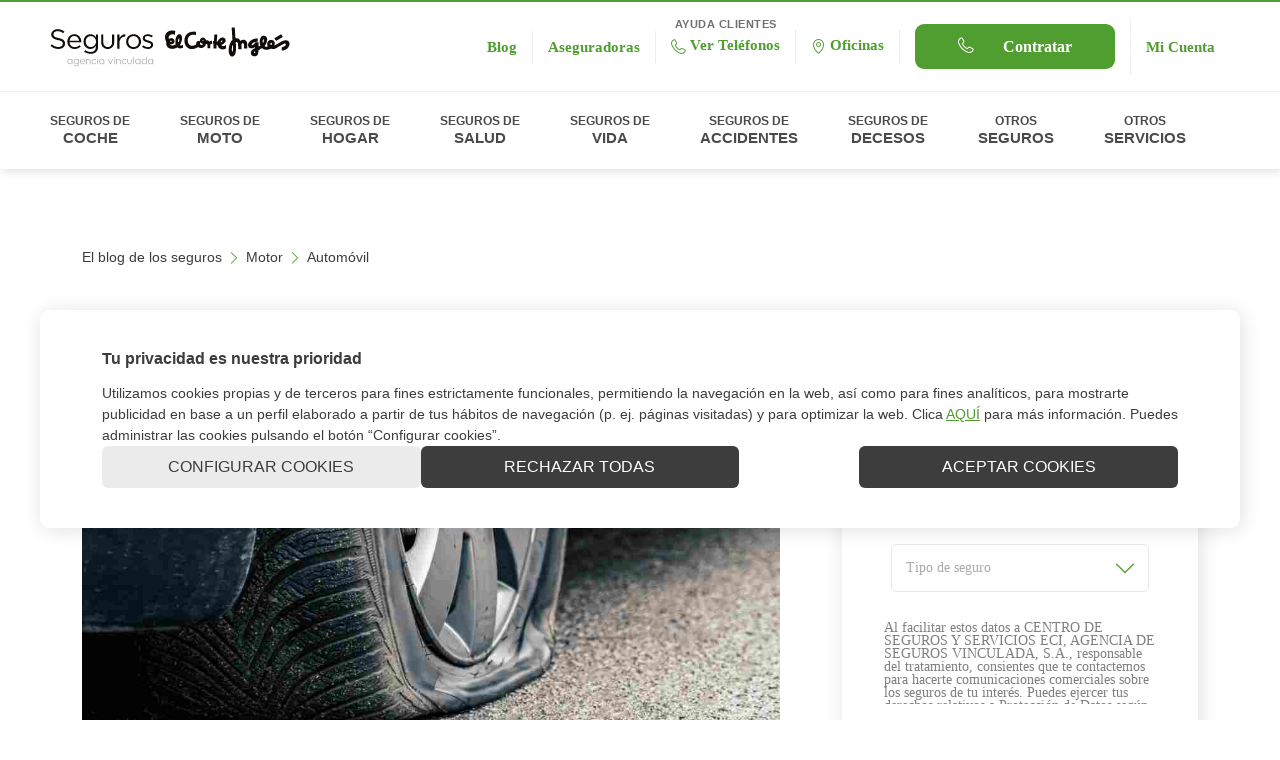

--- FILE ---
content_type: text/html;charset=utf-8
request_url: https://seguros.elcorteingles.es/blog/motor/automovil/pincho-rueda-cubre-seguro/
body_size: 26710
content:

<!DOCTYPE HTML>
<html lang="es">
    <head>
    
    
    
      
      
        

<link rel="preload" as="image" href="/content/dam/eci-seguros/es/blog/blog-noviembre/pincho-rueda-cubre-seguro.jpg"/>
      
    
          
    <meta charset="UTF-8"/>
    <meta name="viewport" content="width=device-width, initial-scale=1"/>
    
    <title>▷ ¿Cubre el seguro el pinchazo de una rueda?</title>    
    
      
    
     
    
    
    
    
    
    
    
<link href="/etc.clientlibs/eci-seguros/clientlibs/clientlib-blogentry.lc-b1db4ada758ae2e2984d704ef96de4b3-lc.min.css" rel="preload stylesheet" type="text/css" as="style">


    
    
<link href="/etc.clientlibs/eci-seguros/clientlibs/clientlib-site.lc-fcb70d1356a0b15ee24b9d73a982ef7e-lc.min.css" rel="preload stylesheet" type="text/css" as="style">

  
    

                                
    
    
    
    
    
    

    
    
    
    
    
    


     
      
        <link rel="dns-prefetch" href="//assets.adobedtm.com"/>
      
        <link rel="dns-prefetch" href="//unpkg.com"/>
      
        <link rel="dns-prefetch" href="//www.googletagmanager.com"/>
      
        <link rel="dns-prefetch" href="//www.google-analytics.com"/>
      
        <link rel="dns-prefetch" href="//www.google.com"/>
      
        <link rel="dns-prefetch" href="//stats.g.doubleclick.net"/>
      
        <link rel="dns-prefetch" href="//www.google.es"/>
      
        <link rel="dns-prefetch" href="//region1.google-analytics.com"/>
      
    
    
		
		

<script fetchpriority="low">

	var DLjson = {
			"entorno": "produccion" ,
			"versionDL": "1.0",
			"tipoPagina": "blog",
			"logado": "no logado",
			"tipoUsuario": "prospecto",
			"errorType": "",
			"producto": "",
			"aseguradora": "",
			"marca": "",
			"ciudad": ""
		},
		DLEvent = "eventBlog",
		DLEventCategory = "blog";

	if(DLjson.errorType){
		DLjson["errorMessage"] = "";
	}

	//sections
	var sections = "es,blog,motor,automovil".split(',');
	for (i = 0; i < sections.length; i++) {
		DLjson["seccion"+(i+1)] = sections[i];
	}
	
	//visual
	if (window.innerWidth < 768)
		DLjson["visualizacion"] = "responsive";
	else
		DLjson["visualizacion"] = "standard";
	
	//user
	if (document.cookie.indexOf("ujt-eci") != -1){
		DLjson["logado"] = "logado";
		DLjson["tipoUsuario"] = "cliente";
	}
	
	dataLayer = [DLjson];
</script>



<!-- Google Tag Manager -->
<script fetchpriority="low">
	(function(w, d, s, l, i) {
		w[l] = w[l] || [];
		w[l].push({
			'gtm.start' : new Date().getTime(),
			event : 'gtm.js'
		});
		var f = d.getElementsByTagName(s)[0], j = d.createElement(s), dl = l != 'dataLayer' ? '&l='
				+ l
				: '';
		j.async = true;
		j.src = 'https://www.googletagmanager.com/gtm.js?id=' + i + dl;
		f.parentNode.insertBefore(j, f);
	})(window, document, 'script', 'dataLayer', 'GTM-WKW6SLR');
</script>

<!-- End Google Tag Manager -->
<!--Google Tag Manager -->

<!--End Google Tag Manager -->

    
    
    
    
		<script type="text/javascript">
	function e(e){var t=!(arguments.length>1&&void 0!==arguments[1])||arguments[1],c=document.createElement("script");c.src=e,t?c.type="module":(c.async=!0,c.type="text/javascript",c.setAttribute("nomodule",""));var n=document.getElementsByTagName("script")[0];n.parentNode.insertBefore(c,n)}function t(t,c,n){var a,o,r;null!==(a=t.marfeel)&&void 0!==a||(t.marfeel={}),null!==(o=(r=t.marfeel).cmd)&&void 0!==o||(r.cmd=[]),t.marfeel.config=n,t.marfeel.config.accountId=c;var i="https://sdk.mrf.io/statics";e("".concat(i,"/marfeel-sdk.js?id=").concat(c),!0),e("".concat(i,"/marfeel-sdk.es5.js?id=").concat(c),!1)}!function(e,c){var n=arguments.length>2&&void 0!==arguments[2]?arguments[2]:{};t(e,c,n)}(window,477,{} /*config*/);
</script>
	
	
    <meta property="og:title" content="¿Cubre el seguro el pinchazo de una rueda?"/>
<meta property="og:url" content="https://seguros.elcorteingles.es/blog/motor/automovil/pincho-rueda-cubre-seguro/"/>
<meta property="og:type" content="website"/>
<meta property="og:site_name" content="El Corte Ingles Seguros"/>
<meta property="og:image" content="https://seguros.elcorteingles.es/content/dam/eci-seguros/es/blog/blog-noviembre/pincho-rueda-cubre-seguro.jpg.thumb.800.480.png"/>
<meta property="og:description" content="Pinchar una rueda es común y tienes que saber cómo resolverlo y si te cubre el seguro. Consejos y curiosidades en el Blog de El Corte Inglés Seguros."/>
<meta property="fg:admins" content="325552590861491"/>


<meta name="twitter:card" content="summary_large_image"/>
<meta name="twitter:description" content="Pinchar una rueda es común y tienes que saber cómo resolverlo y si te cubre el seguro. Consejos y curiosidades en el Blog de El Corte Inglés Seguros."/>
<meta name="twitter:title" content="¿Cubre el seguro el pinchazo de una rueda?"/>
<meta name="twitter:site" content="@ECISeguros"/>
<meta name="twitter:creator" content="@ECISeguros"/>
<meta name="twitter:image" content="https://seguros.elcorteingles.es/content/dam/eci-seguros/es/blog/blog-noviembre/pincho-rueda-cubre-seguro.jpg.thumb.800.480.png"/>

    


<!-- ORGANIZATION JSON LD-->


<!-- END ORGANIZATION JSON LD-->
<!-- WEB SITE JSON LD -->

<!-- END WEB SITE JSON LD -->

<!-- siteNavigationElement JSON LD -->


<!-- BLOG JSON LD -->

    

    


<!-- <sly data-sly-resource="contexthub"/> -->

    
    
    

    

    


        <script type="text/javascript" src="//assets.adobedtm.com/53c078d97030/5c26139c9dea/launch-6010c40ec62a.min.js" async></script>


    


	
	<meta name="description" content="Pinchar una rueda es común y tienes que saber cómo resolverlo y si te cubre el seguro. Consejos y curiosidades en el Blog de El Corte Inglés Seguros."/>
	<meta name="template" content="eci-seguros---blog-entry"/>
	
	<link rel="canonical" href="https://seguros.elcorteingles.es/blog/motor/automovil/pincho-rueda-cubre-seguro/"/>
	<link rel="amphtml" href="https://seguros.elcorteingles.es/blog/motor/automovil/pincho-rueda-cubre-seguro.amp/"/>

	
	<link rel="icon" href="/etc.clientlibs/eci-seguros/clientlibs/clientlib-site/resources/favicon-16.png" sizes="16x16" type="image/png"/>
	<link rel="icon" href="/etc.clientlibs/eci-seguros/clientlibs/clientlib-site/resources/favicon-32.png" sizes="32x32" type="image/png"/>
	<link rel="icon" href="/etc.clientlibs/eci-seguros/clientlibs/clientlib-site/resources/favicon-48.png" sizes="48x48" type="image/png"/>
	<link rel="icon" href="/etc.clientlibs/eci-seguros/clientlibs/clientlib-site/resources/favicon-192.png" sizes="192x192" type="image/png"/>
	<link rel="apple-touch-icon" href="/etc.clientlibs/eci-seguros/clientlibs/clientlib-site/resources/favicon-180.png" sizes="180x180" type="image/png"/>

	




	
	
	<meta name="robots" content="index,follow"/>


<meta name="facebook-domain-verification" content="whsfuea8xvo1t2y4z1e2gus7csl3wf"/>
<meta name="google-site-verification" content="C2StJVwtneHTEJ63I18nIT4aJOBSM5cYz3w0B_MFP64"/>

</head>
    <body class="page-content base page basicpage  " id="page-content-e8c33b9628" data-is-edit-mode="false">
          
        <!-- Google Tag Manager (noscript) --> <noscript><iframe src="https://www.googletagmanager.com/ns.html?id=GTM-WKW6SLR" height="0" width="0" style="display:none;visibility:hidden"></iframe></noscript> <!-- End Google Tag Manager (noscript) -->
        
        <!--Google Tag Manager (noscript) -->
       	
       	<!--End Google Tag Manager (noscript) -->
        
        
        
    <div class="c-modal" id="modal-help-pop-up" data-url="/content/eci-seguros/es/blog/motor/automovil/p/pincho-rueda-cubre-seguro" data-time-open="30" data-time-cookie="30">
        <div class="c-modal__dialog modal--lg">
            <div>

<!--/ OVERRIDE HEADER /-->


<!--/ OVERRIDE FOOTER /-->


<!--/ XF DEFAULT BEHAVIOUR /-->





    
</div>
        </div>
    </div>

        
        
        <div class="u-d-none" id="sf-lead" data-url="/blog/motor/automovil/pincho-rueda-cubre-seguro/_jcr_content.salesforce/"></div>
        
        <div class="u-d-none" id="contact-email" data-url="/blog/motor/automovil/pincho-rueda-cubre-seguro/_jcr_content.sendemail/"></div>

        <div id="datalayer-info" data-dl-event="eventBlog" data-dl-eventcategory="blog"></div>
        
        
        	<!-- <sly data-sly-include="body.landing.html"></sly> -->
            




            
            
<div class="root container responsivegrid">

    
    
    
    <div id="container-ece7f36b07" class="cmp-container">
        
        <header class="experiencefragment">

<!--/ OVERRIDE HEADER /-->


<!--/ OVERRIDE FOOTER /-->


<!--/ XF DEFAULT BEHAVIOUR /-->
<div id="experiencefragment-5c4c07da95" class="cmp-experiencefragment cmp-experiencefragment--header ">



    
    
    
    <div id="container-a8f33d1496" class="cmp-container">
        
        <div class="header"><div class="c-header header-main-js">
  <div class="c-header__top">
    <div class="c-header__brand" data-alt="Logo">
<div data-cmp-is="image" data-dm-filter-valid-path="no" data-dm-filter-allowed-in-component="yes" data-dm-filter-enabled-in-component="no" data-dm-filter-is-valid="no" data-cmp-lazy data-cmp-src="/content/experience-fragments/eci-seguros/es/site/header/master3/_jcr_content/root/header/logo.coreimg{.width}.svg/1693988127906/logo-og.svg" data-asset="/content/dam/eci-seguros/commons/corp/logo-og.svg" data-asset-id="dc8a828b-d82f-45f4-990a-8b0bc1cc9673" data-title="Logo de El Corte Inglés Seguros" id="image-30b2ab617c" class="cmp-image">
    <a class="cmp-image__link " href="/" data-href="/" data-cmp-hook-image="link">
            
            <img srcset="/content/dam/eci-seguros/commons/corp/logo-og.svg" src="/content/dam/eci-seguros/commons/corp/logo-og.svg" class="cmp-image__image" itemprop="contentUrl" data-cmp-hook-image="image" height="500" width="500" alt="Logo de El Corte Inglés Seguros" title="Logo de El Corte Inglés Seguros" fetchpriority="high"/>
                 
    </a>
    
    
    
</div>









    


</div>

    
    <ul id="ctaUl" class="c-header__actions">

      
        <li class="c-header__actions__item">
          




	<div class="cta__wrap ">
		<!-- /* Texto sobre secondary-menu ctas */ -->
		
		<!-- /* Ends Texto sobre secondary-menu ctas */ -->

		
		<a class="js-cta link-label    link-label--grey link" href="/blog/" title="Blog" aria-label="Blog" data-appconfig="{&#34;salesforce&#34;:{&#34;source_type__c&#34;:&#34;Blog&#34;,&#34;salesforceLeadInfo&#34;:null,&#34;originPage&#34;:&#34;/content/eci-seguros/es/blog/motor/automovil/p/pincho-rueda-cubre-seguro&#34;}}" target="_self">
			
			<div class="u-flex-inline"> 
				
				<span style="0">Blog</span>
			</div>
			
		</a>
		
	</div>

        </li>
      
        <li class="c-header__actions__item">
          




	<div class="cta__wrap ">
		<!-- /* Texto sobre secondary-menu ctas */ -->
		
		<!-- /* Ends Texto sobre secondary-menu ctas */ -->

		
		<a class="js-cta link-label    link-label--grey link" href="/nuestras-companias/" title="Aseguradoras" aria-label="Aseguradoras" data-appconfig="{&#34;salesforce&#34;:{&#34;source_type__c&#34;:&#34;Blog&#34;,&#34;salesforceLeadInfo&#34;:null,&#34;originPage&#34;:&#34;/content/eci-seguros/es/blog/motor/automovil/p/pincho-rueda-cubre-seguro&#34;}}" target="_self">
			
			<div class="u-flex-inline"> 
				
				<span style="0">Aseguradoras</span>
			</div>
			
		</a>
		
	</div>

        </li>
      
        <li class="c-header__actions__item">
          




	<div class="cta__wrap " data-enable-sticky-header="yes">
		<!-- /* Texto sobre secondary-menu ctas */ -->
		<span class="cta__wrap_pretitle" style="0">AYUDA CLIENTES</span>
		<!-- /* Ends Texto sobre secondary-menu ctas */ -->

		
		<a class="js-cta link-label    link-label--grey link" href="/atencion-al-cliente/" title="Contacto" aria-label="Ver Teléfonos" data-appconfig="{&#34;salesforce&#34;:{&#34;source_type__c&#34;:&#34;Blog&#34;,&#34;salesforceLeadInfo&#34;:&#34;superior&#34;,&#34;originPage&#34;:&#34;/content/eci-seguros/es/blog/motor/automovil/p/pincho-rueda-cubre-seguro&#34;}}" target="_self">
			<span class="link-label__span-icon u-icon-phone " aria-hidden="true"></span>
			<div class="u-flex-inline"> 
				
				<span style="0">Ver Teléfonos</span>
			</div>
			
		</a>
		
	</div>

        </li>
      
        <li class="c-header__actions__item">
          




	<div class="cta__wrap ">
		<!-- /* Texto sobre secondary-menu ctas */ -->
		
		<!-- /* Ends Texto sobre secondary-menu ctas */ -->

		
		<a class="js-cta link-label    link-label--grey link" href="/oficinas/" title="Oficinas" aria-label="Oficinas" data-appconfig="{&#34;salesforce&#34;:{&#34;source_type__c&#34;:&#34;Blog&#34;,&#34;salesforceLeadInfo&#34;:null,&#34;originPage&#34;:&#34;/content/eci-seguros/es/blog/motor/automovil/p/pincho-rueda-cubre-seguro&#34;}}" target="_self">
			<span class="link-label__span-icon u-icon-location " aria-hidden="true"></span>
			<div class="u-flex-inline"> 
				
				<span style="0">Oficinas</span>
			</div>
			
		</a>
		
	</div>

        </li>
      
        <li class="c-header__actions__item">
          




	<div class="cta__wrap " data-enable-sticky-header="yes">
		<!-- /* Texto sobre secondary-menu ctas */ -->
		
		<!-- /* Ends Texto sobre secondary-menu ctas */ -->

		<button id="CTA_ContratarHeader" class="btn js-cta  u-flex-column u-flex-column--btn btn--default btn--default js-modal__trigger  " aria-label="Contratar" title="Contratar" data-href="/content/experience-fragments/eci-seguros/es/site/contact-form/master.html" data-appconfig="{&#34;salesforce&#34;:{&#34;source_type__c&#34;:&#34;Blog&#34;,&#34;salesforceLeadInfo&#34;:null,&#34;originPage&#34;:&#34;/content/eci-seguros/es/blog/motor/automovil/p/pincho-rueda-cubre-seguro&#34;}}" data-target="_self" style="0">
			
			<span class="link-label__span-icon u-icon-phone " aria-hidden="true"></span>
			<div class="u-flex-column">
				<span></span>
				<span>Contratar</span>
			</div>
			
			
		</button>
		
		
	</div>

        </li>
      
        
      
        
      
        
      
        
      
        
      

      <li class="c-header__actions__item">
        


<div class="js-user-login" data-url-int-login="/blog/motor/automovil/pincho-rueda-cubre-seguro.html/j_security_eci?resource=https%3a%2f%2fseguros.elcorteingles.es%2fblog%2fmotor%2fautomovil%2fpincho-rueda-cubre-seguro%2f">
 
	<div class="cta__wrap ">
		<!-- /* Texto sobre secondary-menu ctas */ -->
		
		<!-- /* Ends Texto sobre secondary-menu ctas */ -->

		
		<a class="js-cta link-label    , link" href="/-/j_security_eci?resource=https%3a%2f%2fcuenta.elcorteingles.es%2fseguros%2f" title="Mi Cuenta" aria-label="Mi Cuenta" target="_blank">
			
			<div class="u-flex-inline"> 
				
				<span style="">Mi Cuenta</span>
			</div>
			
		</a>
		
	</div>

</div>
<div class="js-user-logged">
 <div class="cta__wrap">
  
   <a href="https://cuenta.elcorteingles.es/seguros/" target="_blank" data-welcome-text="Hola, " title="Área reservada"></a>
   <a class="js-user-logout" href="https://cuenta.elcorteingles.es/logout/?post_logout_redirect_uri=https%3a%2f%2fseguros.elcorteingles.es%2f-%2feci_logout%2f%3fresource%3dhttps%253a%252f%252fseguros.elcorteingles.es%252f">
    <span class="link-label__span-icon u-icon-logout" aria-hidden="true"></span>   
   </a>
  
 </div>
</div>
      </li>
    </ul>
    <div class="c-hamburguer">
      <span data-icon="" aria-hidden="true"></span>
    </div>
  </div>
  <nav class="c-main-nav">
    <ul class="c-main-nav__list">
      <li class="c-main-nav__item c-main-nav__item--closeMobile">
        <span class="c-main-nav__list__item__contentbox__claim__mobile__icon u-icon-closeModal"></span>
      </li>
      




    
    
    <li class="c-main-nav__item megaMItem js-dropdown js-dropdown-nav__item">



<a class="c-main-nav__link megaL js-dropdown__toggle">
    SEGUROS DE
    <span data-icon="" aria-hidden="true"></span>
    <span class="last-word">COCHE</span>
</a>
<div class="c-main-nav__sublist megaSL js-dropdown__list c-main-nav__list__item__contentbox transitionList">
    <div class="c-main-nav__list__item__contentbox__claim__mobile">
        <span class="c-main-nav__list__item__contentbox__claim__mobile__icon u-icon-goBack"></span>
        <span class="c-main-nav__list__item__contentbox__claim__mobile__text">
            <span class="c-main-nav__list__item__contentbox__claim__mobile__text__top">Tu seguro de coche</span>
            <span class="c-main-nav__list__item__contentbox__claim__mobile__text__bottom">en las mejores manos </span>
        </span>
        <span class="c-main-nav__list__item__contentbox__claim__mobile__icon u-icon-closeModal"></span>
    </div>
    <div class="c-main-nav__list__item__contentbox__picbox">
        <img class="c-main-nav__list__item__contentbox__picbox__img" src="/content/dam/eci-seguros/es/general-media/megamenu/coche.jpg" loading="lazy"/>
    </div>
    <div class="c-main-nav__list__item__contentbox__textbox">
        <div class="c-main-nav__list__item__contentbox__textbox__claim">
            <span class="c-main-nav__list__item__contentbox__textbox__claim__text">Tu seguro de coche
                en las mejores manos </span>
            <span class="c-main-nav__list__item__contentbox__textbox__claim__icon u-icon-closeModal"></span>
        </div>
        <div class="c-main-nav__list__item__contentbox__textbox__column-container">
            <div class="c-main-nav__list__item__contentbox__textbox__first-column">
                <div class="c-main-nav__list__item__contentbox__textbox__first-column__title">
                    Seguros
                </div>
                <ul class="c-main-nav__list__item__contentbox__textbox__insurances" data-menuItem="SEGUROS DE">
                    <li class="c-main-nav__subitem megaSBI">
                        <a href="/coche/" class="c-main-nav__sublink megaSBL">
                            Seguro de coche
                        </a>
                    </li>
                
                    <li class="c-main-nav__subitem megaSBI">
                        <a href="/coche/todo-riesgo-con-sin-franquicia/" class="c-main-nav__sublink megaSBL">
                            Todo riesgo
                        </a>
                    </li>
                
                    <li class="c-main-nav__subitem megaSBI">
                        <a href="/coche/terceros-ampliado/" class="c-main-nav__sublink megaSBL">
                            Terceros ampliado
                        </a>
                    </li>
                
                    <li class="c-main-nav__subitem megaSBI">
                        <a href="/coche/terceros/" class="c-main-nav__sublink megaSBL">
                            Terceros básico
                        </a>
                    </li>
                </ul>
            </div>
            <div class="c-main-nav__list__item__contentbox__textbox__second-column">
                <div class="c-main-nav__list__item__contentbox__textbox__second-column__title">
                    Otros productos y servicios
                </div>
                <ul class="c-main-nav__list__item__contentbox__textbox__other">
                    <li class="c-main-nav__subitem megaSBI">
                        <a href="/coche/baratos/" class="c-main-nav__sublink megaSBL">
                            Seguro de coche barato
                        </a>
                    </li>
                
                    <li class="c-main-nav__subitem megaSBI">
                        <a href="/coche/clasicos/" class="c-main-nav__sublink megaSBL">
                            Seguro de coche clásico
                        </a>
                    </li>
                
                    <li class="c-main-nav__subitem megaSBI">
                        <a href="/coche/jovenes/" class="c-main-nav__sublink megaSBL">
                            Seguro de coche para jóvenes
                        </a>
                    </li>
                
                    <li class="c-main-nav__subitem megaSBI">
                        <a href="/coche/electricos-hibridos/" class="c-main-nav__sublink megaSBL">
                            Seguro de coches eléctricos o híbridos
                        </a>
                    </li>
                
                    <li class="c-main-nav__subitem megaSBI">
                        <a href="/ofertas/coche/" class="c-main-nav__sublink megaSBL">
                            Ofertas en seguro de coche
                        </a>
                    </li>
                </ul>
            </div>
            <div class="c-main-nav__list__item__contentbox__textbox__third-column">
                <div class="c-main-nav__list__item__contentbox__textbox__third-column__title">
                    Comparador
                </div>
                <div class="c-main-nav__list__item__contentbox__textbox__third-column__tariff">
                    <div class="c-main-nav__subitem megaSBI c-main-nav__list__item__contentbox__textbox__third-column__tariff__subitem">
                        <a href="/coche/tarificador/" target="_self" class="c-main-nav__sublink megaSBL c-main-nav__list__item__contentbox__textbox__third-column__tariff__subitem__sublink custom-underline">
                            Calcular seguro de coche
                        </a>
                        <span class="c-main-nav__sublink megaSBL__image c-main-nav__list__item__contentbox__textbox__third-column__tariff__subitem__image megaMTSI">
                            <img src="/content/dam/eci-seguros/es/illustrated-icons/car.png" loading="lazy"/>
                        </span>
                    </div>
                </div>
            </div>
            
        </div>
    </div>
</div></li>


    
    
    <li class="c-main-nav__item megaMItem js-dropdown js-dropdown-nav__item">



<a class="c-main-nav__link megaL js-dropdown__toggle">
    SEGUROS DE
    <span data-icon="" aria-hidden="true"></span>
    <span class="last-word">MOTO</span>
</a>
<div class="c-main-nav__sublist megaSL js-dropdown__list c-main-nav__list__item__contentbox transitionList">
    <div class="c-main-nav__list__item__contentbox__claim__mobile">
        <span class="c-main-nav__list__item__contentbox__claim__mobile__icon u-icon-goBack"></span>
        <span class="c-main-nav__list__item__contentbox__claim__mobile__text">
            <span class="c-main-nav__list__item__contentbox__claim__mobile__text__top">El seguro de moto</span>
            <span class="c-main-nav__list__item__contentbox__claim__mobile__text__bottom">que estabas buscando</span>
        </span>
        <span class="c-main-nav__list__item__contentbox__claim__mobile__icon u-icon-closeModal"></span>
    </div>
    <div class="c-main-nav__list__item__contentbox__picbox">
        <img class="c-main-nav__list__item__contentbox__picbox__img" src="/content/dam/eci-seguros/es/general-media/megamenu/moto.jpg" loading="lazy"/>
    </div>
    <div class="c-main-nav__list__item__contentbox__textbox">
        <div class="c-main-nav__list__item__contentbox__textbox__claim">
            <span class="c-main-nav__list__item__contentbox__textbox__claim__text">El seguro de moto
                que estabas buscando</span>
            <span class="c-main-nav__list__item__contentbox__textbox__claim__icon u-icon-closeModal"></span>
        </div>
        <div class="c-main-nav__list__item__contentbox__textbox__column-container">
            <div class="c-main-nav__list__item__contentbox__textbox__first-column">
                <div class="c-main-nav__list__item__contentbox__textbox__first-column__title">
                    Seguros
                </div>
                <ul class="c-main-nav__list__item__contentbox__textbox__insurances" data-menuItem="SEGUROS DE">
                    <li class="c-main-nav__subitem megaSBI">
                        <a href="/moto/" class="c-main-nav__sublink megaSBL">
                            Seguro de moto
                        </a>
                    </li>
                
                    <li class="c-main-nav__subitem megaSBI">
                        <a href="/moto/todo-riesgo/" class="c-main-nav__sublink megaSBL">
                            Todo riesgo
                        </a>
                    </li>
                
                    <li class="c-main-nav__subitem megaSBI">
                        <a href="/moto/terceros-ampliado/" class="c-main-nav__sublink megaSBL">
                            Terceros ampliado
                        </a>
                    </li>
                
                    <li class="c-main-nav__subitem megaSBI">
                        <a href="/moto/terceros-basico/" class="c-main-nav__sublink megaSBL">
                            Terceros básico
                        </a>
                    </li>
                </ul>
            </div>
            <div class="c-main-nav__list__item__contentbox__textbox__second-column">
                <div class="c-main-nav__list__item__contentbox__textbox__second-column__title">
                    Otros productos y servicios
                </div>
                <ul class="c-main-nav__list__item__contentbox__textbox__other">
                    <li class="c-main-nav__subitem megaSBI">
                        <a href="/moto/baratos/" class="c-main-nav__sublink megaSBL">
                            Seguro de moto barato
                        </a>
                    </li>
                
                    <li class="c-main-nav__subitem megaSBI">
                        <a href="/moto/clasicas/" class="c-main-nav__sublink megaSBL">
                            Seguro de moto clásica
                        </a>
                    </li>
                
                    <li class="c-main-nav__subitem megaSBI">
                        <a href="/moto/jovenes/" class="c-main-nav__sublink megaSBL">
                            Seguro de moto para jóvenes
                        </a>
                    </li>
                
                    <li class="c-main-nav__subitem megaSBI">
                        <a href="/moto/electricas/" class="c-main-nav__sublink megaSBL">
                            Seguros de motos eléctricas
                        </a>
                    </li>
                
                    <li class="c-main-nav__subitem megaSBI">
                        <a href="/ofertas/moto/" class="c-main-nav__sublink megaSBL">
                            Ofertas en seguro de moto
                        </a>
                    </li>
                </ul>
            </div>
            <div class="c-main-nav__list__item__contentbox__textbox__third-column">
                <div class="c-main-nav__list__item__contentbox__textbox__third-column__title">
                    Comparador
                </div>
                <div class="c-main-nav__list__item__contentbox__textbox__third-column__tariff">
                    <div class="c-main-nav__subitem megaSBI c-main-nav__list__item__contentbox__textbox__third-column__tariff__subitem">
                        <a href="/moto/tarificador/" target="_self" class="c-main-nav__sublink megaSBL c-main-nav__list__item__contentbox__textbox__third-column__tariff__subitem__sublink custom-underline">
                            Calcular seguro de moto
                        </a>
                        <span class="c-main-nav__sublink megaSBL__image c-main-nav__list__item__contentbox__textbox__third-column__tariff__subitem__image megaMTSI">
                            <img src="/content/dam/eci-seguros/es/illustrated-icons/moto.png" loading="lazy"/>
                        </span>
                    </div>
                </div>
            </div>
            
        </div>
    </div>
</div></li>


    
    
    <li class="c-main-nav__item megaMItem js-dropdown js-dropdown-nav__item">



<a class="c-main-nav__link megaL js-dropdown__toggle">
    SEGUROS DE
    <span data-icon="" aria-hidden="true"></span>
    <span class="last-word">HOGAR</span>
</a>
<div class="c-main-nav__sublist megaSL js-dropdown__list c-main-nav__list__item__contentbox transitionList">
    <div class="c-main-nav__list__item__contentbox__claim__mobile">
        <span class="c-main-nav__list__item__contentbox__claim__mobile__icon u-icon-goBack"></span>
        <span class="c-main-nav__list__item__contentbox__claim__mobile__text">
            <span class="c-main-nav__list__item__contentbox__claim__mobile__text__top">Seguro de hogar</span>
            <span class="c-main-nav__list__item__contentbox__claim__mobile__text__bottom">¡Calcula en 2 minutos!</span>
        </span>
        <span class="c-main-nav__list__item__contentbox__claim__mobile__icon u-icon-closeModal"></span>
    </div>
    <div class="c-main-nav__list__item__contentbox__picbox">
        <img class="c-main-nav__list__item__contentbox__picbox__img" src="/content/dam/eci-seguros/es/general-media/megamenu/hogar.jpg" loading="lazy"/>
    </div>
    <div class="c-main-nav__list__item__contentbox__textbox">
        <div class="c-main-nav__list__item__contentbox__textbox__claim">
            <span class="c-main-nav__list__item__contentbox__textbox__claim__text">Seguro de hogar
                ¡Calcula en 2 minutos!</span>
            <span class="c-main-nav__list__item__contentbox__textbox__claim__icon u-icon-closeModal"></span>
        </div>
        <div class="c-main-nav__list__item__contentbox__textbox__column-container">
            <div class="c-main-nav__list__item__contentbox__textbox__first-column">
                <div class="c-main-nav__list__item__contentbox__textbox__first-column__title">
                    Seguros
                </div>
                <ul class="c-main-nav__list__item__contentbox__textbox__insurances" data-menuItem="SEGUROS DE">
                    <li class="c-main-nav__subitem megaSBI">
                        <a href="/hogar/" class="c-main-nav__sublink megaSBL">
                            Seguro de hogar
                        </a>
                    </li>
                
                    <li class="c-main-nav__subitem megaSBI">
                        <a href="/hogar/vivienda-habitual/supra/" class="c-main-nav__sublink megaSBL">
                            Hogar Supra el Corte Inglés
                        </a>
                    </li>
                
                    <li class="c-main-nav__subitem megaSBI">
                        <a href="/hogar/vivienda-habitual/optima/" class="c-main-nav__sublink megaSBL">
                            Hogar Óptima El Corte Inglés
                        </a>
                    </li>
                
                    <li class="c-main-nav__subitem megaSBI">
                        <a href="/hogar/vivienda-habitual/esencial/" class="c-main-nav__sublink megaSBL">
                            Hogar Esencial El Corte Inglés
                        </a>
                    </li>
                </ul>
            </div>
            <div class="c-main-nav__list__item__contentbox__textbox__second-column">
                <div class="c-main-nav__list__item__contentbox__textbox__second-column__title">
                    Otros productos y servicios
                </div>
                <ul class="c-main-nav__list__item__contentbox__textbox__other">
                    <li class="c-main-nav__subitem megaSBI">
                        <a href="/hogar/seguro-antiokupas/" class="c-main-nav__sublink megaSBL">
                            Seguro Anti Okupa
                        </a>
                    </li>
                
                    <li class="c-main-nav__subitem megaSBI">
                        <a href="/hogar/alquiler/arrendador/" class="c-main-nav__sublink megaSBL">
                            Seguro para arrendadores
                        </a>
                    </li>
                
                    <li class="c-main-nav__subitem megaSBI">
                        <a href="/hogar/alquiler/inquilino/" class="c-main-nav__sublink megaSBL">
                            Seguro para inquilinos
                        </a>
                    </li>
                
                    <li class="c-main-nav__subitem megaSBI">
                        <a href="/hogar/impago-alquiler/" class="c-main-nav__sublink megaSBL">
                            Seguro de impago de alquiler
                        </a>
                    </li>
                
                    <li class="c-main-nav__subitem megaSBI">
                        <a href="/hogar/segunda-vivienda/" class="c-main-nav__sublink megaSBL">
                            Seguro de hogar para segunda vivienda
                        </a>
                    </li>
                
                    <li class="c-main-nav__subitem megaSBI">
                        <a href="/ofertas/hogar/" class="c-main-nav__sublink megaSBL">
                            Ofertas en seguro de hogar
                        </a>
                    </li>
                </ul>
            </div>
            <div class="c-main-nav__list__item__contentbox__textbox__third-column">
                <div class="c-main-nav__list__item__contentbox__textbox__third-column__title">
                    Comparador
                </div>
                <div class="c-main-nav__list__item__contentbox__textbox__third-column__tariff">
                    <div class="c-main-nav__subitem megaSBI c-main-nav__list__item__contentbox__textbox__third-column__tariff__subitem">
                        <a href="/hogar/tarificador/" target="_self" class="c-main-nav__sublink megaSBL c-main-nav__list__item__contentbox__textbox__third-column__tariff__subitem__sublink custom-underline">
                            Calcular seguro de hogar
                        </a>
                        <span class="c-main-nav__sublink megaSBL__image c-main-nav__list__item__contentbox__textbox__third-column__tariff__subitem__image megaMTSI">
                            <img src="/content/dam/eci-seguros/es/illustrated-icons/home.png" loading="lazy"/>
                        </span>
                    </div>
                </div>
            </div>
            
        </div>
    </div>
</div></li>


    
    
    <li class="c-main-nav__item megaMItem js-dropdown js-dropdown-nav__item">



<a class="c-main-nav__link megaL js-dropdown__toggle">
    SEGUROS DE
    <span data-icon="" aria-hidden="true"></span>
    <span class="last-word">SALUD</span>
</a>
<div class="c-main-nav__sublist megaSL js-dropdown__list c-main-nav__list__item__contentbox transitionList">
    <div class="c-main-nav__list__item__contentbox__claim__mobile">
        <span class="c-main-nav__list__item__contentbox__claim__mobile__icon u-icon-goBack"></span>
        <span class="c-main-nav__list__item__contentbox__claim__mobile__text">
            <span class="c-main-nav__list__item__contentbox__claim__mobile__text__top">El seguro médico</span>
            <span class="c-main-nav__list__item__contentbox__claim__mobile__text__bottom">para ti y tu familia</span>
        </span>
        <span class="c-main-nav__list__item__contentbox__claim__mobile__icon u-icon-closeModal"></span>
    </div>
    <div class="c-main-nav__list__item__contentbox__picbox">
        <img class="c-main-nav__list__item__contentbox__picbox__img" src="/content/dam/eci-seguros/es/subhome/salud/mgmn-salud-0325.jpg" loading="lazy"/>
    </div>
    <div class="c-main-nav__list__item__contentbox__textbox">
        <div class="c-main-nav__list__item__contentbox__textbox__claim">
            <span class="c-main-nav__list__item__contentbox__textbox__claim__text">El seguro médico
                para ti y tu familia</span>
            <span class="c-main-nav__list__item__contentbox__textbox__claim__icon u-icon-closeModal"></span>
        </div>
        <div class="c-main-nav__list__item__contentbox__textbox__column-container">
            <div class="c-main-nav__list__item__contentbox__textbox__first-column">
                <div class="c-main-nav__list__item__contentbox__textbox__first-column__title">
                    Seguros
                </div>
                <ul class="c-main-nav__list__item__contentbox__textbox__insurances" data-menuItem="SEGUROS DE">
                    <li class="c-main-nav__subitem megaSBI">
                        <a href="/salud/" class="c-main-nav__sublink megaSBL">
                            Seguro de salud
                        </a>
                    </li>
                
                    <li class="c-main-nav__subitem megaSBI">
                        <a href="/salud/copago/" class="c-main-nav__sublink megaSBL">
                            Seguro de salud con y sin copago
                        </a>
                    </li>
                
                    <li class="c-main-nav__subitem megaSBI">
                        <a href="/salud/basico/" class="c-main-nav__sublink megaSBL">
                            Seguro de salud básico
                        </a>
                    </li>
                
                    <li class="c-main-nav__subitem megaSBI">
                        <a href="/salud/autonomos/" class="c-main-nav__sublink megaSBL">
                            Seguro de salud para autónomos
                        </a>
                    </li>
                
                    <li class="c-main-nav__subitem megaSBI">
                        <a href="/salud/empresas/" class="c-main-nav__sublink megaSBL">
                            Seguro médico para empresas
                        </a>
                    </li>
                </ul>
            </div>
            <div class="c-main-nav__list__item__contentbox__textbox__second-column">
                <div class="c-main-nav__list__item__contentbox__textbox__second-column__title">
                    Otros productos y servicios
                </div>
                <ul class="c-main-nav__list__item__contentbox__textbox__other">
                    <li class="c-main-nav__subitem megaSBI">
                        <a href="/salud/embarazo/" class="c-main-nav__sublink megaSBL">
                            Seguro de salud para embarazadas
                        </a>
                    </li>
                
                    <li class="c-main-nav__subitem megaSBI">
                        <a href="/salud/familiar/" class="c-main-nav__sublink megaSBL">
                            Seguro de salud familiar
                        </a>
                    </li>
                
                    <li class="c-main-nav__subitem megaSBI">
                        <a href="/salud/internacional/" class="c-main-nav__sublink megaSBL">
                            Seguro de salud internacional
                        </a>
                    </li>
                
                    <li class="c-main-nav__subitem megaSBI">
                        <a href="/salud/madrid/" class="c-main-nav__sublink megaSBL">
                            Seguro de salud en Madrid
                        </a>
                    </li>
                
                    <li class="c-main-nav__subitem megaSBI">
                        <a href="/salud/barcelona/" class="c-main-nav__sublink megaSBL">
                            Seguro de salud en Barcelona
                        </a>
                    </li>
                
                    <li class="c-main-nav__subitem megaSBI">
                        <a href="/ofertas/salud/" class="c-main-nav__sublink megaSBL">
                            Ofertas en seguro de salud
                        </a>
                    </li>
                </ul>
            </div>
            <div class="c-main-nav__list__item__contentbox__textbox__third-column">
                <div class="c-main-nav__list__item__contentbox__textbox__third-column__title">
                    Comparador
                </div>
                <div class="c-main-nav__list__item__contentbox__textbox__third-column__tariff">
                    <div class="c-main-nav__subitem megaSBI c-main-nav__list__item__contentbox__textbox__third-column__tariff__subitem">
                        <a href="/salud/comparador/" target="_self" class="c-main-nav__sublink megaSBL c-main-nav__list__item__contentbox__textbox__third-column__tariff__subitem__sublink custom-underline">
                            Calcular seguro de salud
                        </a>
                        <span class="c-main-nav__sublink megaSBL__image c-main-nav__list__item__contentbox__textbox__third-column__tariff__subitem__image megaMTSI">
                            <img src="/content/dam/eci-seguros/es/illustrated-icons/shield.png" loading="lazy"/>
                        </span>
                    </div>
                </div>
            </div>
            
        </div>
    </div>
</div></li>


    
    
    <li class="c-main-nav__item megaMItem js-dropdown js-dropdown-nav__item">



<a class="c-main-nav__link megaL js-dropdown__toggle">
    SEGUROS DE
    <span data-icon="" aria-hidden="true"></span>
    <span class="last-word">VIDA</span>
</a>
<div class="c-main-nav__sublist megaSL js-dropdown__list c-main-nav__list__item__contentbox transitionList">
    <div class="c-main-nav__list__item__contentbox__claim__mobile">
        <span class="c-main-nav__list__item__contentbox__claim__mobile__icon u-icon-goBack"></span>
        <span class="c-main-nav__list__item__contentbox__claim__mobile__text">
            <span class="c-main-nav__list__item__contentbox__claim__mobile__text__top">El seguro de vida</span>
            <span class="c-main-nav__list__item__contentbox__claim__mobile__text__bottom">que se adapta a ti</span>
        </span>
        <span class="c-main-nav__list__item__contentbox__claim__mobile__icon u-icon-closeModal"></span>
    </div>
    <div class="c-main-nav__list__item__contentbox__picbox">
        <img class="c-main-nav__list__item__contentbox__picbox__img" src="/content/dam/eci-seguros/es/general-media/megamenu/vida.jpg" loading="lazy"/>
    </div>
    <div class="c-main-nav__list__item__contentbox__textbox">
        <div class="c-main-nav__list__item__contentbox__textbox__claim">
            <span class="c-main-nav__list__item__contentbox__textbox__claim__text">El seguro de vida
                que se adapta a ti</span>
            <span class="c-main-nav__list__item__contentbox__textbox__claim__icon u-icon-closeModal"></span>
        </div>
        <div class="c-main-nav__list__item__contentbox__textbox__column-container">
            <div class="c-main-nav__list__item__contentbox__textbox__first-column">
                <div class="c-main-nav__list__item__contentbox__textbox__first-column__title">
                    Seguros
                </div>
                <ul class="c-main-nav__list__item__contentbox__textbox__insurances" data-menuItem="SEGUROS DE">
                    <li class="c-main-nav__subitem megaSBI">
                        <a href="/vida/" class="c-main-nav__sublink megaSBL">
                            Seguro de vida
                        </a>
                    </li>
                
                    <li class="c-main-nav__subitem megaSBI">
                        <a href="/vida/familiar/" class="c-main-nav__sublink megaSBL">
                            Seguro de vida familiar
                        </a>
                    </li>
                
                    <li class="c-main-nav__subitem megaSBI">
                        <a href="/vida/contratar-seguro-vida-hipoteca/" class="c-main-nav__sublink megaSBL">
                            Seguro de vida para hipotecas
                        </a>
                    </li>
                </ul>
            </div>
            <div class="c-main-nav__list__item__contentbox__textbox__second-column">
                <div class="c-main-nav__list__item__contentbox__textbox__second-column__title">
                    Te puede interesar
                </div>
                <ul class="c-main-nav__list__item__contentbox__textbox__other">
                    <li class="c-main-nav__subitem megaSBI">
                        <a href="/vida/ayuda/como-funciona-seguro-vida/" class="c-main-nav__sublink megaSBL">
                            Cómo funciona
                        </a>
                    </li>
                
                    <li class="c-main-nav__subitem megaSBI">
                        <a href="/vida/ayuda/cobertura-principal-seguro-de-vida/" class="c-main-nav__sublink megaSBL">
                            Coberturas principales
                        </a>
                    </li>
                
                    <li class="c-main-nav__subitem megaSBI">
                        <a href="/blog/corporativo/polizas/cuanto-cuesta-un-seguro-de-vida/" class="c-main-nav__sublink megaSBL">
                            Precio del seguro de vida
                        </a>
                    </li>
                
                    <li class="c-main-nav__subitem megaSBI">
                        <a href="/ofertas/vida/" class="c-main-nav__sublink megaSBL">
                            Ofertas en seguro de vida
                        </a>
                    </li>
                </ul>
            </div>
            <div class="c-main-nav__list__item__contentbox__textbox__third-column">
                <div class="c-main-nav__list__item__contentbox__textbox__third-column__title">
                    Comparador
                </div>
                <div class="c-main-nav__list__item__contentbox__textbox__third-column__tariff">
                    <div class="c-main-nav__subitem megaSBI c-main-nav__list__item__contentbox__textbox__third-column__tariff__subitem">
                        <a href="/vida/comparador/" target="_self" class="c-main-nav__sublink megaSBL c-main-nav__list__item__contentbox__textbox__third-column__tariff__subitem__sublink custom-underline">
                            Calcular seguro de vida
                        </a>
                        <span class="c-main-nav__sublink megaSBL__image c-main-nav__list__item__contentbox__textbox__third-column__tariff__subitem__image megaMTSI">
                            <img src="/content/dam/eci-seguros/es/illustrated-icons/Icon-Vida72x72.png" loading="lazy"/>
                        </span>
                    </div>
                </div>
            </div>
            
        </div>
    </div>
</div></li>


    
    
    <li class="c-main-nav__item megaMItem js-dropdown js-dropdown-nav__item">



<a class="c-main-nav__link megaL js-dropdown__toggle">
    SEGUROS DE
    <span data-icon="" aria-hidden="true"></span>
    <span class="last-word">ACCIDENTES</span>
</a>
<div class="c-main-nav__sublist megaSL js-dropdown__list c-main-nav__list__item__contentbox transitionList">
    <div class="c-main-nav__list__item__contentbox__claim__mobile">
        <span class="c-main-nav__list__item__contentbox__claim__mobile__icon u-icon-goBack"></span>
        <span class="c-main-nav__list__item__contentbox__claim__mobile__text">
            <span class="c-main-nav__list__item__contentbox__claim__mobile__text__top">Seguro accidentes</span>
            <span class="c-main-nav__list__item__contentbox__claim__mobile__text__bottom">¡Calcula ahora! </span>
        </span>
        <span class="c-main-nav__list__item__contentbox__claim__mobile__icon u-icon-closeModal"></span>
    </div>
    <div class="c-main-nav__list__item__contentbox__picbox">
        <img class="c-main-nav__list__item__contentbox__picbox__img" src="/content/dam/eci-seguros/es/general-media/megamenu/accidentes.jpg" loading="lazy"/>
    </div>
    <div class="c-main-nav__list__item__contentbox__textbox">
        <div class="c-main-nav__list__item__contentbox__textbox__claim">
            <span class="c-main-nav__list__item__contentbox__textbox__claim__text">Seguro accidentes
                ¡Calcula ahora! </span>
            <span class="c-main-nav__list__item__contentbox__textbox__claim__icon u-icon-closeModal"></span>
        </div>
        <div class="c-main-nav__list__item__contentbox__textbox__column-container">
            <div class="c-main-nav__list__item__contentbox__textbox__first-column">
                <div class="c-main-nav__list__item__contentbox__textbox__first-column__title">
                    Seguros
                </div>
                <ul class="c-main-nav__list__item__contentbox__textbox__insurances" data-menuItem="SEGUROS DE">
                    <li class="c-main-nav__subitem megaSBI">
                        <a href="/accidentes/" class="c-main-nav__sublink megaSBL">
                            Seguro de accidentes
                        </a>
                    </li>
                
                    <li class="c-main-nav__subitem megaSBI">
                        <a href="/accidentes/fisio-sport/" class="c-main-nav__sublink megaSBL">
                            Fisio Sport
                        </a>
                    </li>
                </ul>
            </div>
            <div class="c-main-nav__list__item__contentbox__textbox__second-column">
                <div class="c-main-nav__list__item__contentbox__textbox__second-column__title">
                    Te puede interesar
                </div>
                <ul class="c-main-nav__list__item__contentbox__textbox__other">
                    <li class="c-main-nav__subitem megaSBI">
                        <a href="/accidentes/ayuda/para-que-sirve-seguro-accidentes/" class="c-main-nav__sublink megaSBL">
                            ¿Para qué sirve?
                        </a>
                    </li>
                
                    <li class="c-main-nav__subitem megaSBI">
                        <a href="/accidentes/ayuda/coberturas-habituales-seguro-accidentes/" class="c-main-nav__sublink megaSBL">
                            Coberturas habituales
                        </a>
                    </li>
                
                    <li class="c-main-nav__subitem megaSBI">
                        <a href="/accidentes/ayuda/que-es-prima-seguro-accidentes/" class="c-main-nav__sublink megaSBL">
                            Prima del seguro de accidentes
                        </a>
                    </li>
                
                    <li class="c-main-nav__subitem megaSBI">
                        <a href="/ofertas/accidentes/" class="c-main-nav__sublink megaSBL">
                            Ofertas en seguro de accidentes
                        </a>
                    </li>
                </ul>
            </div>
            <div class="c-main-nav__list__item__contentbox__textbox__third-column">
                <div class="c-main-nav__list__item__contentbox__textbox__third-column__title">
                    Comparador
                </div>
                <div class="c-main-nav__list__item__contentbox__textbox__third-column__tariff">
                    <div class="c-main-nav__subitem megaSBI c-main-nav__list__item__contentbox__textbox__third-column__tariff__subitem">
                        <a href="/accidentes/" target="_self" class="c-main-nav__sublink megaSBL c-main-nav__list__item__contentbox__textbox__third-column__tariff__subitem__sublink custom-underline">
                            Calcular seguro de accidentes
                        </a>
                        <span class="c-main-nav__sublink megaSBL__image c-main-nav__list__item__contentbox__textbox__third-column__tariff__subitem__image megaMTSI">
                            <img src="/content/dam/eci-seguros/es/illustrated-icons/Helmet.png" loading="lazy"/>
                        </span>
                    </div>
                </div>
            </div>
            
        </div>
    </div>
</div></li>


    
    
    <li class="c-main-nav__item megaMItem js-dropdown js-dropdown-nav__item">



<a class="c-main-nav__link megaL js-dropdown__toggle">
    SEGUROS DE
    <span data-icon="" aria-hidden="true"></span>
    <span class="last-word">DECESOS</span>
</a>
<div class="c-main-nav__sublist megaSL js-dropdown__list c-main-nav__list__item__contentbox transitionList">
    <div class="c-main-nav__list__item__contentbox__claim__mobile">
        <span class="c-main-nav__list__item__contentbox__claim__mobile__icon u-icon-goBack"></span>
        <span class="c-main-nav__list__item__contentbox__claim__mobile__text">
            <span class="c-main-nav__list__item__contentbox__claim__mobile__text__top">Seguro de decesos</span>
            <span class="c-main-nav__list__item__contentbox__claim__mobile__text__bottom">¡Calcula en 1 minuto!</span>
        </span>
        <span class="c-main-nav__list__item__contentbox__claim__mobile__icon u-icon-closeModal"></span>
    </div>
    <div class="c-main-nav__list__item__contentbox__picbox">
        <img class="c-main-nav__list__item__contentbox__picbox__img" src="/content/dam/eci-seguros/es/general-media/megamenu/decesos.jpg" loading="lazy"/>
    </div>
    <div class="c-main-nav__list__item__contentbox__textbox">
        <div class="c-main-nav__list__item__contentbox__textbox__claim">
            <span class="c-main-nav__list__item__contentbox__textbox__claim__text">Seguro de decesos
                ¡Calcula en 1 minuto!</span>
            <span class="c-main-nav__list__item__contentbox__textbox__claim__icon u-icon-closeModal"></span>
        </div>
        <div class="c-main-nav__list__item__contentbox__textbox__column-container">
            <div class="c-main-nav__list__item__contentbox__textbox__first-column">
                <div class="c-main-nav__list__item__contentbox__textbox__first-column__title">
                    Seguros
                </div>
                <ul class="c-main-nav__list__item__contentbox__textbox__insurances" data-menuItem="SEGUROS DE">
                    <li class="c-main-nav__subitem megaSBI">
                        <a href="/decesos/" class="c-main-nav__sublink megaSBL">
                            Seguro de decesos
                        </a>
                    </li>
                </ul>
            </div>
            <div class="c-main-nav__list__item__contentbox__textbox__second-column">
                <div class="c-main-nav__list__item__contentbox__textbox__second-column__title">
                    Te puede interesar
                </div>
                <ul class="c-main-nav__list__item__contentbox__textbox__other">
                    <li class="c-main-nav__subitem megaSBI">
                        <a href="/decesos/ayuda/que-tipos-de-seguros-de-decesos-existen/" class="c-main-nav__sublink megaSBL">
                            Tipos de seguros de decesos
                        </a>
                    </li>
                
                    <li class="c-main-nav__subitem megaSBI">
                        <a href="/decesos/ayuda/cuando-es-recomendable-hacerse-un-seguro-de-decesos/" class="c-main-nav__sublink megaSBL">
                            ¿Cuándo debo contratar?
                        </a>
                    </li>
                
                    <li class="c-main-nav__subitem megaSBI">
                        <a href="/decesos/ayuda/hay-cobertura-en-el-extranjero-en-un-seguro-de-decesos/" class="c-main-nav__sublink megaSBL">
                            ¿Me cubre en el extranjero?
                        </a>
                    </li>
                </ul>
            </div>
            <div class="c-main-nav__list__item__contentbox__textbox__third-column">
                <div class="c-main-nav__list__item__contentbox__textbox__third-column__title">
                    Comparador
                </div>
                <div class="c-main-nav__list__item__contentbox__textbox__third-column__tariff">
                    <div class="c-main-nav__subitem megaSBI c-main-nav__list__item__contentbox__textbox__third-column__tariff__subitem">
                        <a href="/decesos/comparador/" target="_self" class="c-main-nav__sublink megaSBL c-main-nav__list__item__contentbox__textbox__third-column__tariff__subitem__sublink custom-underline">
                            Calcular seguro de decesos
                        </a>
                        <span class="c-main-nav__sublink megaSBL__image c-main-nav__list__item__contentbox__textbox__third-column__tariff__subitem__image megaMTSI">
                            <img src="/content/dam/eci-seguros/es/illustrated-icons/Decesos.png" loading="lazy"/>
                        </span>
                    </div>
                </div>
            </div>
            
        </div>
    </div>
</div></li>


    
    
    <li class="c-main-nav__item megaMItem js-dropdown js-dropdown-nav__item">



<a class="c-main-nav__link megaL js-dropdown__toggle">
    OTROS
    <span data-icon="" aria-hidden="true"></span>
    <span class="last-word">SEGUROS</span>
</a>
<div class="c-main-nav__sublist megaSL js-dropdown__list c-main-nav__list__item__contentbox transitionList">
    <div class="c-main-nav__list__item__contentbox__claim__mobile">
        <span class="c-main-nav__list__item__contentbox__claim__mobile__icon u-icon-goBack"></span>
        <span class="c-main-nav__list__item__contentbox__claim__mobile__text">
            <span class="c-main-nav__list__item__contentbox__claim__mobile__text__top">Otros seguros</span>
            <span class="c-main-nav__list__item__contentbox__claim__mobile__text__bottom">¡Descúbrelos!</span>
        </span>
        <span class="c-main-nav__list__item__contentbox__claim__mobile__icon u-icon-closeModal"></span>
    </div>
    <div class="c-main-nav__list__item__contentbox__picbox">
        <img class="c-main-nav__list__item__contentbox__picbox__img" src="/content/dam/eci-seguros/es/general-media/megamenu/otros-seguros.jpg" loading="lazy"/>
    </div>
    <div class="c-main-nav__list__item__contentbox__textbox">
        <div class="c-main-nav__list__item__contentbox__textbox__claim">
            <span class="c-main-nav__list__item__contentbox__textbox__claim__text">Otros seguros
                ¡Descúbrelos!</span>
            <span class="c-main-nav__list__item__contentbox__textbox__claim__icon u-icon-closeModal"></span>
        </div>
        <div class="c-main-nav__list__item__contentbox__textbox__column-container">
            <div class="c-main-nav__list__item__contentbox__textbox__first-column">
                <div class="c-main-nav__list__item__contentbox__textbox__first-column__title">
                    Seguros
                </div>
                <ul class="c-main-nav__list__item__contentbox__textbox__insurances" data-menuItem="OTROS">
                    <li class="c-main-nav__subitem megaSBI">
                        <a href="/viajes/" class="c-main-nav__sublink megaSBL">
                            Seguro de viaje
                        </a>
                    </li>
                
                    <li class="c-main-nav__subitem megaSBI">
                        <a href="/mascotas/" class="c-main-nav__sublink megaSBL">
                            Seguro de mascotas
                        </a>
                    </li>
                
                    <li class="c-main-nav__subitem megaSBI">
                        <a href="/cazador/" class="c-main-nav__sublink megaSBL">
                            Seguro de cazador
                        </a>
                    </li>
                
                    <li class="c-main-nav__subitem megaSBI">
                        <a href="https://seguros.elcorteingles.es/seguro-movil/" class="c-main-nav__sublink megaSBL">
                            Seguro Móvil
                        </a>
                    </li>
                
                    <li class="c-main-nav__subitem megaSBI">
                        <a href="/seguro-anulacion-entradas/" class="c-main-nav__sublink megaSBL">
                            GaranTicket El Corte Inglés
                        </a>
                    </li>
                </ul>
            </div>
            <div class="c-main-nav__list__item__contentbox__textbox__second-column">
                <div class="c-main-nav__list__item__contentbox__textbox__second-column__title">
                    Te puede interesar
                </div>
                <ul class="c-main-nav__list__item__contentbox__textbox__other">
                    <li class="c-main-nav__subitem megaSBI">
                        <a href="/seguro-gratis-3-meses/" class="c-main-nav__sublink megaSBL">
                            Seguro gratuito 3 meses
                        </a>
                    </li>
                
                    <li class="c-main-nav__subitem megaSBI">
                        <a href="/servicios-exclusivos-tarjeta/" class="c-main-nav__sublink megaSBL">
                            Seguro Complet Tarjeta El Corte Inglés
                        </a>
                    </li>
                
                    <li class="c-main-nav__subitem megaSBI">
                        <a href="/blog/corporativo/polizas/seguro-movil-samsung/" class="c-main-nav__sublink megaSBL">
                            Seguro para móviles Samsung
                        </a>
                    </li>
                
                    <li class="c-main-nav__subitem megaSBI">
                        <a href="/blog/corporativo/polizas/seguro-movil-xiaomi/" class="c-main-nav__sublink megaSBL">
                            Seguro para móviles Xiaomi
                        </a>
                    </li>
                
                    <li class="c-main-nav__subitem megaSBI">
                        <a href="/blog/corporativo/polizas/puedo-asegurar-mi-iphone/" class="c-main-nav__sublink megaSBL">
                            Seguro para Iphone
                        </a>
                    </li>
                </ul>
            </div>
            
            <div class="c-main-nav__list__item__contentbox__textbox__third-column">
                <div class="c-main-nav__list__item__contentbox__textbox__third-column__title">
                    Comparador
                </div>
                <div class="c-main-nav__list__item__contentbox__textbox__third-column__tariff">
                    <div class="c-main-nav__subitem megaSBI c-main-nav__list__item__contentbox__textbox__third-column__tariff__subitem">
                        <button data-href="/content/experience-fragments/eci-seguros/es/site/contact-form/master1.html" data-url="_modal" class="js-modal__trigger c-main-nav__sublink megaSBL c-main-nav__list__item__contentbox__textbox__third-column__tariff__subitem__sublink custom-underline">
                            Calcula ahora tu seguro
                        </button>
                        <span class="c-main-nav__sublink megaSBL__image c-main-nav__list__item__contentbox__textbox__third-column__tariff__subitem__image megaMTSI">
                            <img src="/content/dam/eci-seguros/es/illustrated-icons/pricetag.png" loading="lazy"/> 
                        </span>
                    </div>
                </div>
            </div>
        </div>
    </div>
</div></li>


    
    
    <li class="c-main-nav__item megaMItem js-dropdown js-dropdown-nav__item">



<a class="c-main-nav__link megaL js-dropdown__toggle">
    OTROS 
    <span data-icon="" aria-hidden="true"></span>
    <span class="last-word">SERVICIOS</span>
</a>
<div class="c-main-nav__sublist megaSL js-dropdown__list c-main-nav__list__item__contentbox transitionList">
    <div class="c-main-nav__list__item__contentbox__claim__mobile">
        <span class="c-main-nav__list__item__contentbox__claim__mobile__icon u-icon-goBack"></span>
        <span class="c-main-nav__list__item__contentbox__claim__mobile__text">
            <span class="c-main-nav__list__item__contentbox__claim__mobile__text__top">Otros Servicios</span>
            <span class="c-main-nav__list__item__contentbox__claim__mobile__text__bottom">¡Infórmate!</span>
        </span>
        <span class="c-main-nav__list__item__contentbox__claim__mobile__icon u-icon-closeModal"></span>
    </div>
    <div class="c-main-nav__list__item__contentbox__picbox">
        <img class="c-main-nav__list__item__contentbox__picbox__img" src="/content/dam/eci-seguros/es/general-media/megamenu/otros-servicios.jpg" loading="lazy"/>
    </div>
    <div class="c-main-nav__list__item__contentbox__textbox">
        <div class="c-main-nav__list__item__contentbox__textbox__claim">
            <span class="c-main-nav__list__item__contentbox__textbox__claim__text">Otros Servicios
                ¡Infórmate!</span>
            <span class="c-main-nav__list__item__contentbox__textbox__claim__icon u-icon-closeModal"></span>
        </div>
        <div class="c-main-nav__list__item__contentbox__textbox__column-container">
            <div class="c-main-nav__list__item__contentbox__textbox__first-column">
                <div class="c-main-nav__list__item__contentbox__textbox__first-column__title">
                    Otros servicios
                </div>
                <ul class="c-main-nav__list__item__contentbox__textbox__insurances" data-menuItem="OTROS ">
                    <li class="c-main-nav__subitem megaSBI">
                        <a href="/ahorro-inversion/" class="c-main-nav__sublink megaSBL">
                            Ahorro &amp; Inversión
                        </a>
                    </li>
                
                    <li class="c-main-nav__subitem megaSBI">
                        <a href="/servicios-veterinarios/" class="c-main-nav__sublink megaSBL">
                            Servicios Veterinarios
                        </a>
                    </li>
                
                    <li class="c-main-nav__subitem megaSBI">
                        <a href="/servicios-dentales/" class="c-main-nav__sublink megaSBL">
                            Servicios Dentales
                        </a>
                    </li>
                </ul>
            </div>
            
            
            <div class="c-main-nav__list__item__contentbox__textbox__third-column">
                <div class="c-main-nav__list__item__contentbox__textbox__third-column__title">
                    Comparador
                </div>
                <div class="c-main-nav__list__item__contentbox__textbox__third-column__tariff">
                    <div class="c-main-nav__subitem megaSBI c-main-nav__list__item__contentbox__textbox__third-column__tariff__subitem">
                        <button data-href="/content/experience-fragments/eci-seguros/es/site/contact-form/master1.html" data-url="_modal" class="js-modal__trigger c-main-nav__sublink megaSBL c-main-nav__list__item__contentbox__textbox__third-column__tariff__subitem__sublink custom-underline">
                            Calcula ahora tu seguro
                        </button>
                        <span class="c-main-nav__sublink megaSBL__image c-main-nav__list__item__contentbox__textbox__third-column__tariff__subitem__image megaMTSI">
                            <img src="/content/dam/eci-seguros/es/illustrated-icons/Pricetag.png" loading="lazy"/> 
                        </span>
                    </div>
                </div>
            </div>
        </div>
    </div>
</div></li>


    
    
    <li class="c-main-nav__item megaMItem megaMItemExtra c-main-nav__item--extra">

    <a href="tel:912175821" class="c-main-nav__item--extra highlighted ">
        <div class="c-main-nav__sublink__image c-main-nav__list__item__contentbox__textbox__third-column__tariff__subitem__image megaMTSI">
            <img src="/content/dam/eci-seguros/es/illustrated-icons/telf-ring.png" loading="lazy"/>
        </div>
        <div class="c-main-nav__item--extra__texts">
            <span class="c-main-nav__item--extra__texts__pretitle megaETP cta__wrap_pretitle">Contratar</span>

            <span class="c-main-nav__item--extra__texts__link megaETL c-main-nav__link megaL ">
                <span>91 590 87 83</span>
                
            </span>
        </div>
    </a>

</li>


    
    
    <li class="c-main-nav__item megaMItem megaMItemExtra c-main-nav__item--extra">

    <a href="tel:913404783" class="c-main-nav__item--extra highlighted ">
        <div class="c-main-nav__sublink__image c-main-nav__list__item__contentbox__textbox__third-column__tariff__subitem__image megaMTSI">
            <img src="/content/dam/eci-seguros/es/illustrated-icons/comment.png" loading="lazy"/>
        </div>
        <div class="c-main-nav__item--extra__texts">
            <span class="c-main-nav__item--extra__texts__pretitle megaETP cta__wrap_pretitle">Atención al cliente</span>

            <span class="c-main-nav__item--extra__texts__link megaETL c-main-nav__link megaL ">
                <span>91 340 47 83</span>
                
            </span>
        </div>
    </a>

</li>


    
    
    <li class="c-main-nav__item megaMItem megaMItemExtra c-main-nav__item--extra">


    <div class="c-main-nav__item--extra groupped ">
        <div class="c-main-nav__sublink__image c-main-nav__list__item__contentbox__textbox__third-column__tariff__subitem__image megaMTSI">
            <img src="/content/dam/eci-seguros/es/illustrated-icons/doc.png" loading="lazy"/>
        </div>
        <div class="c-main-nav__item--extra__texts">
            

            <a href="/blog/" class="c-main-nav__item--extra__texts__link megaETL c-main-nav__link megaL ">
                <span>Blog</span>
                
            </a>
        </div>
    </div>
</li>


    
    
    <li class="c-main-nav__item megaMItem megaMItemExtra c-main-nav__item--extra">


    <div class="c-main-nav__item--extra groupped ">
        <div class="c-main-nav__sublink__image c-main-nav__list__item__contentbox__textbox__third-column__tariff__subitem__image megaMTSI">
            <img src="/content/dam/eci-seguros/es/illustrated-icons/M-PVE-Satisfaccion.png" loading="lazy"/>
        </div>
        <div class="c-main-nav__item--extra__texts">
            

            <a href="/nuestras-companias/" class="c-main-nav__item--extra__texts__link megaETL c-main-nav__link megaL ">
                <span>Aseguradoras</span>
                
            </a>
        </div>
    </div>
</li>


    
    
    <li class="c-main-nav__item megaMItem megaMItemExtra c-main-nav__item--extra">


    <div class="c-main-nav__item--extra groupped ">
        <div class="c-main-nav__sublink__image c-main-nav__list__item__contentbox__textbox__third-column__tariff__subitem__image megaMTSI">
            <img src="/content/dam/eci-seguros/es/illustrated-icons/comment.png" loading="lazy"/>
        </div>
        <div class="c-main-nav__item--extra__texts">
            

            <a href="/atencion-al-cliente/" class="c-main-nav__item--extra__texts__link megaETL c-main-nav__link megaL ">
                <span>Ayuda a clientes</span>
                
            </a>
        </div>
    </div>
</li>


    
    
    <li class="c-main-nav__item megaMItem megaMItemExtra c-main-nav__item--extra">


    <div class="c-main-nav__item--extra groupped ">
        <div class="c-main-nav__sublink__image c-main-nav__list__item__contentbox__textbox__third-column__tariff__subitem__image megaMTSI">
            <img src="/content/dam/eci-seguros/es/illustrated-icons/Lugar-residencia72x72.png" loading="lazy"/>
        </div>
        <div class="c-main-nav__item--extra__texts">
            

            <a href="/oficinas/" class="c-main-nav__item--extra__texts__link megaETL c-main-nav__link megaL ">
                <span>Oficinas</span>
                
            </a>
        </div>
    </div>
</li>



      <li class="c-main-nav__item c-main-nav__item--extra">
        


<div class="js-user-login" data-url-int-login="/blog/motor/automovil/pincho-rueda-cubre-seguro.html/j_security_eci?resource=https%3a%2f%2fseguros.elcorteingles.es%2fblog%2fmotor%2fautomovil%2fpincho-rueda-cubre-seguro%2f">


 
	<div class="cta__wrap ">
		<!-- /* Texto sobre secondary-menu ctas */ -->
		
		<!-- /* Ends Texto sobre secondary-menu ctas */ -->

		<button class="btn js-cta   btn--default u-w-100 btn--default  btn--default u-w-100 js-href__trigger" aria-label="Call to action" title="Mi Cuenta" data-href="/-/j_security_eci?resource=https%3a%2f%2fcuenta.elcorteingles.es%2fseguros%2f" data-target="_blank" style="">
			
			
			<div class="u-flex-inline">
				<span></span>
				<span>Mi Cuenta</span>
			</div>
			
			
		</button>
		
		
	</div>

</div>
<div class="js-user-logged">
    <a href="https://cuenta.elcorteingles.es/seguros/" target="_blank" data-welcome-text="Hola, " title="Área reservada">

    <a class="js-user-logout" href="https://cuenta.elcorteingles.es/logout/?post_logout_redirect_uri=https%3a%2f%2fseguros.elcorteingles.es%2f-%2feci_logout%2f%3fresource%3dhttps%253a%252f%252fseguros.elcorteingles.es%252f">
     <span class="link-label__span-icon u-icon-logout" aria-hidden="true"></span>
    </a>
   </a>
</div>
      </li>
    </ul>
    <div class="c-main-nav__veil"></div>
  </nav>
</div>



<div class="c-header has-scrolled u-dont-display-mbl">
  <div class="c-header__top">
    <div class="c-header__brand" data-alt="Logo">
<div data-cmp-is="image" data-dm-filter-valid-path="no" data-dm-filter-allowed-in-component="yes" data-dm-filter-enabled-in-component="no" data-dm-filter-is-valid="no" data-cmp-lazy data-cmp-src="/content/experience-fragments/eci-seguros/es/site/header/master3/_jcr_content/root/header/logo.coreimg{.width}.svg/1693988127906/logo-og.svg" data-asset="/content/dam/eci-seguros/commons/corp/logo-og.svg" data-asset-id="dc8a828b-d82f-45f4-990a-8b0bc1cc9673" data-title="Logo de El Corte Inglés Seguros" id="image-30b2ab617c" class="cmp-image">
    <a class="cmp-image__link " href="/" data-href="/" data-cmp-hook-image="link">
            
            <img srcset="/content/dam/eci-seguros/commons/corp/logo-og.svg" src="/content/dam/eci-seguros/commons/corp/logo-og.svg" class="cmp-image__image" itemprop="contentUrl" data-cmp-hook-image="image" height="500" width="500" alt="Logo de El Corte Inglés Seguros" title="Logo de El Corte Inglés Seguros" fetchpriority="high"/>
                 
    </a>
    
    
    
</div>









    


</div>
    
    
    <ul id="ctaUl" class="c-header__actions">
     
     
      <li class="c-header__actions__item">
        




	<div class="cta__wrap ">
		<!-- /* Texto sobre secondary-menu ctas */ -->
		
		<!-- /* Ends Texto sobre secondary-menu ctas */ -->

		
		<a class="js-cta link-label    link-label--grey link" href="/blog/" title="Blog" aria-label="Blog" data-appconfig="{&#34;salesforce&#34;:{&#34;source_type__c&#34;:&#34;Blog&#34;,&#34;salesforceLeadInfo&#34;:null,&#34;originPage&#34;:&#34;/content/eci-seguros/es/blog/motor/automovil/p/pincho-rueda-cubre-seguro&#34;}}" target="_self">
			
			<div class="u-flex-inline"> 
				
				<span style="0">Blog</span>
			</div>
			
		</a>
		
	</div>

      </li>
     
      <li class="c-header__actions__item">
        




	<div class="cta__wrap ">
		<!-- /* Texto sobre secondary-menu ctas */ -->
		
		<!-- /* Ends Texto sobre secondary-menu ctas */ -->

		
		<a class="js-cta link-label    link-label--grey link" href="/nuestras-companias/" title="Aseguradoras" aria-label="Aseguradoras" data-appconfig="{&#34;salesforce&#34;:{&#34;source_type__c&#34;:&#34;Blog&#34;,&#34;salesforceLeadInfo&#34;:null,&#34;originPage&#34;:&#34;/content/eci-seguros/es/blog/motor/automovil/p/pincho-rueda-cubre-seguro&#34;}}" target="_self">
			
			<div class="u-flex-inline"> 
				
				<span style="0">Aseguradoras</span>
			</div>
			
		</a>
		
	</div>

      </li>
     
      <li class="c-header__actions__item">
        




	<div class="cta__wrap " data-enable-sticky-header="yes">
		<!-- /* Texto sobre secondary-menu ctas */ -->
		<span class="cta__wrap_pretitle" style="0">AYUDA CLIENTES</span>
		<!-- /* Ends Texto sobre secondary-menu ctas */ -->

		
		<a class="js-cta link-label    link-label--grey link" href="/atencion-al-cliente/" title="Contacto" aria-label="Ver Teléfonos" data-appconfig="{&#34;salesforce&#34;:{&#34;source_type__c&#34;:&#34;Blog&#34;,&#34;salesforceLeadInfo&#34;:&#34;superior&#34;,&#34;originPage&#34;:&#34;/content/eci-seguros/es/blog/motor/automovil/p/pincho-rueda-cubre-seguro&#34;}}" target="_self">
			<span class="link-label__span-icon u-icon-phone " aria-hidden="true"></span>
			<div class="u-flex-inline"> 
				
				<span style="0">Ver Teléfonos</span>
			</div>
			
		</a>
		
	</div>

      </li>
     
      <li class="c-header__actions__item">
        




	<div class="cta__wrap ">
		<!-- /* Texto sobre secondary-menu ctas */ -->
		
		<!-- /* Ends Texto sobre secondary-menu ctas */ -->

		
		<a class="js-cta link-label    link-label--grey link" href="/oficinas/" title="Oficinas" aria-label="Oficinas" data-appconfig="{&#34;salesforce&#34;:{&#34;source_type__c&#34;:&#34;Blog&#34;,&#34;salesforceLeadInfo&#34;:null,&#34;originPage&#34;:&#34;/content/eci-seguros/es/blog/motor/automovil/p/pincho-rueda-cubre-seguro&#34;}}" target="_self">
			<span class="link-label__span-icon u-icon-location " aria-hidden="true"></span>
			<div class="u-flex-inline"> 
				
				<span style="0">Oficinas</span>
			</div>
			
		</a>
		
	</div>

      </li>
     
      <li class="c-header__actions__item">
        




	<div class="cta__wrap " data-enable-sticky-header="yes">
		<!-- /* Texto sobre secondary-menu ctas */ -->
		
		<!-- /* Ends Texto sobre secondary-menu ctas */ -->

		<button id="CTA_ContratarHeader" class="btn js-cta  u-flex-column u-flex-column--btn btn--default btn--default js-modal__trigger  " aria-label="Contratar" title="Contratar" data-href="/content/experience-fragments/eci-seguros/es/site/contact-form/master.html" data-appconfig="{&#34;salesforce&#34;:{&#34;source_type__c&#34;:&#34;Blog&#34;,&#34;salesforceLeadInfo&#34;:null,&#34;originPage&#34;:&#34;/content/eci-seguros/es/blog/motor/automovil/p/pincho-rueda-cubre-seguro&#34;}}" data-target="_self" style="0">
			
			<span class="link-label__span-icon u-icon-phone " aria-hidden="true"></span>
			<div class="u-flex-column">
				<span></span>
				<span>Contratar</span>
			</div>
			
			
		</button>
		
		
	</div>

      </li>
     
      
     
      
     
      
     
      
     
      
     
     
     <li class="c-header__actions__item">
       


<div class="js-user-login" data-url-int-login="/blog/motor/automovil/pincho-rueda-cubre-seguro.html/j_security_eci?resource=https%3a%2f%2fseguros.elcorteingles.es%2fblog%2fmotor%2fautomovil%2fpincho-rueda-cubre-seguro%2f">
 
	<div class="cta__wrap ">
		<!-- /* Texto sobre secondary-menu ctas */ -->
		
		<!-- /* Ends Texto sobre secondary-menu ctas */ -->

		
		<a class="js-cta link-label    , link" href="/-/j_security_eci?resource=https%3a%2f%2fcuenta.elcorteingles.es%2fseguros%2f" title="Mi Cuenta" aria-label="Mi Cuenta" target="_blank">
			
			<div class="u-flex-inline"> 
				
				<span style="">Mi Cuenta</span>
			</div>
			
		</a>
		
	</div>

</div>
<div class="js-user-logged">
 <div class="cta__wrap">
  
   <a href="https://cuenta.elcorteingles.es/seguros/" target="_blank" data-welcome-text="Hola, " title="Área reservada"></a>
   <a class="js-user-logout" href="https://cuenta.elcorteingles.es/logout/?post_logout_redirect_uri=https%3a%2f%2fseguros.elcorteingles.es%2f-%2feci_logout%2f%3fresource%3dhttps%253a%252f%252fseguros.elcorteingles.es%252f">
    <span class="link-label__span-icon u-icon-logout" aria-hidden="true"></span>   
   </a>
  
 </div>
</div>
     </li>
    </ul>
  </div>
</div></div>

        
    </div>

</div>




    
</header>
<section class="container responsivegrid">


<!-- Imagen de fondo -->


<!-- Llamado al layout -->
<div style="position: relative; z-index: 1;">
	
	
	<div style="background-color: ;">

		

		
		
		

		

		


<div class="aem-Grid aem-Grid--12 aem-Grid--default--12 ">
    
    <div class="experiencefragment aem-GridColumn aem-GridColumn--default--12">

<!--/ OVERRIDE HEADER /-->


<!--/ OVERRIDE FOOTER /-->


<!--/ XF DEFAULT BEHAVIOUR /-->
<div id="experiencefragment-b352854ebc" class="cmp-experiencefragment cmp-experiencefragment--hero-banner ">



    
    <div id="container-6b6bc549d7" class="cmp-container">
        


<div class="aem-Grid aem-Grid--12 aem-Grid--default--12 ">
    
    
    
</div>

    </div>

    
</div>




    
</div>

    
</div>

	</div>

	

	

	


	
	
	
</div>

</section>
<section class="container responsivegrid u-mb-20 u-mt-60">


<!-- Imagen de fondo -->


<!-- Llamado al layout -->
<div style="position: relative; z-index: 1;">
	
	
	
	
	<div style="background-color: ;" class="o-container  ">

		

		<div class="o-container__wrapped-text ">
			

		
		
		</div>
		
		

		

		


<div class="aem-Grid aem-Grid--12 aem-Grid--default--12 ">
    
    <div class="breadcrumb aem-GridColumn aem-GridColumn--default--12">




<ul id="breadcrumb-ea27ef7311" class="c-breadcrumb  " aria-label="Ruta de exploración">

      <li class="c-breadcrumb__item">
        <a href="/blog/" class="c-breadcrumb__link" itemprop="item">

            El blog de los seguros
        </a>

        <span data-icon="&#xe902;" aria-hidden="true" itemprop="name"></span>
      </li>
  

      <li class="c-breadcrumb__item">
        <a href="/blog/motor/" class="c-breadcrumb__link" itemprop="item">

            Motor
        </a>

        <span data-icon="&#xe902;" aria-hidden="true" itemprop="name"></span>
      </li>
  

      <li class="c-breadcrumb__item">
        <a href="/blog/motor/automovil/" class="c-breadcrumb__link" itemprop="item">

            Automóvil
        </a>

        
      </li>
  </ul>

    
</div>

    
</div>

	</div>

	

	

	

	

	

	



	
</div>

</section>
<section class="container responsivegrid">


<!-- Imagen de fondo -->


<!-- Llamado al layout -->
<div style="position: relative; z-index: 1;">
	
	
	
	
	<div style="background-color: ;" class="o-container  ">

		

		<div class="o-container__wrapped-text ">
			

		
		
		</div>
		
		

		

		


<div class="aem-Grid aem-Grid--12 aem-Grid--default--12 ">
    
    
    
</div>

	</div>

	

	

	

	

	

	



	
</div>

</section>
<div class="container responsivegrid">

    
    <div id="container-e376387c07" class="cmp-container">
        


<div class="aem-Grid aem-Grid--12 aem-Grid--default--12 ">
    
    <div class="container responsivegrid aem-GridColumn aem-GridColumn--default--12">

    
    
    
    <div id="container-cf99acbf44" class="cmp-container">
        
        <section class="container responsivegrid">


<!-- Imagen de fondo -->


<!-- Llamado al layout -->
<div style="position: relative; z-index: 1;">
	
	
	
	
	<div style="background-color: ;" class="o-container  ">

		

		<div class="o-container__wrapped-text ">
			

		
		
		</div>
		
		

		

		


<div class="aem-Grid aem-Grid--12 aem-Grid--default--12 ">
    
    <div class="blog-entry aem-GridColumn aem-GridColumn--default--12">
<!-- Post -->
<div class="o-row u-pb-60 u-pb-md-100">
  <article class="blog-entry-content o-col-lg-8 u-pr-xl-50">
    <div class="c-post">
      
      
      <div class="c-post__title u-mt-0">
<div id="title-1c78cb3e13" class="cmp-title">
    
    
    
    
    
    
    
    
    
    
    
    
    
    
    

    <h1>
        
            
            
            
            
            	¿Cubre el seguro el pinchazo de una rueda?
            
            
            
            
            
            
            
        
    </h1>
</div>

    


</div>

      
      <figure class="c-post__card u-mt-20">
        <div class="c-post__card-img c-post__card-img--lg">
          <div class="c-post__card-img-inner">
            <div style="min-height: 100px;">
<div data-cmp-is="image" data-dm-filter-valid-path="no" data-dm-filter-allowed-in-component="yes" data-dm-filter-enabled-in-component="no" data-dm-filter-is-valid="no" data-cmp-lazy data-cmp-src="/blog/motor/automovil/pincho-rueda-cubre-seguro/_jcr_content/root/container/container/container/responsivegrid/blog_entry/image.coreimg{.width}.jpeg/1639559180028/pincho-rueda-cubre-seguro.jpeg" data-asset="/content/dam/eci-seguros/es/blog/blog-noviembre/pincho-rueda-cubre-seguro.jpg" data-asset-id="237d24ec-d588-465c-86e8-ea29ee42cbc8" data-title="Automóvil" id="image-e7bf6eca99" class="cmp-image">
    
            
            <img srcset="/content/dam/eci-seguros/es/blog/blog-noviembre/pincho-rueda-cubre-seguro.jpg" src="/content/dam/eci-seguros/es/blog/blog-noviembre/pincho-rueda-cubre-seguro.jpg" class="cmp-image__image" itemprop="contentUrl" data-cmp-hook-image="image" height="500" width="500" alt="Pinchar una rueda es común y tienes que saber cómo resolverlo y si te cubre el seguro. Consejos y curiosidades en el Blog de El Corte Inglés Seguros." title="Automóvil" fetchpriority="high"/>
                 
    
    <span class="c-post__card-label">Automóvil</span>
    
    <meta itemprop="caption" content="Automóvil"/>
</div>









    


</div>
          </div>
        </div>
      </figure>

      
      <div class="c-post__blog_index">


    <div id="blogIndexID" class="c-accordion c-blog__index">
        <div class="c-accordion__item ">
            <div class="c-accordion__header">
                <h4>En este artículo podrás informarte acerca de </h4><span class="c-accordion__header-icon" data-icon="" aria-hidden="true"></span>
            </div>
            <div class="c-accordion__body">
                <ul class="c-blog__index__list listHref-js">
                    
                        <li class="c-blog__index__list-item "><a class="c-blog__index__list-link" href="#en_que_casos_el_seguro_del_coche_cubre_el_cambio_o_reparacion_de_las_ruedas_danadas_">¿En qué casos el seguro del coche cubre el cambio o reparación de las ruedas dañadas? </a></li>
                    
                        <li class="c-blog__index__list-item c-blog__index__list-item-h3"><a class="c-blog__index__list-link" href="#el_seguro_te_cambia_la_rueda">¿El seguro te cambia la rueda?</a></li>
                    
                        <li class="c-blog__index__list-item "><a class="c-blog__index__list-link" href="#que_debo_llevar_para_reparar_un_pinchazo">¿Qué debo llevar para reparar un pinchazo?</a></li>
                    
                        <li class="c-blog__index__list-item "><a class="c-blog__index__list-link" href="#casos_por_los_que_tenemos_que_sustituir_una_rueda">Casos por los que tenemos que sustituir una rueda</a></li>
                       
                </ul>
            </div>
        </div>
    </div>
</div>

      <!-- Blog Entry Author -->
      <address class="topAuthor">

<!--/ OVERRIDE HEADER /-->


<!--/ OVERRIDE FOOTER /-->


<!--/ XF DEFAULT BEHAVIOUR /-->
<div id="experiencefragment-36273d152b" class="cmp-experiencefragment cmp-experiencefragment--blog-author ">



    
    <div id="container-57d0a49c04" class="cmp-container">
        


<div class="aem-Grid aem-Grid--12 aem-Grid--default--12 ">
    
    <div class="blog-author aem-GridColumn aem-GridColumn--default--12"><div class="c-post__author-box c-featlist__wrapper u-box-shadow">
  <div class="c-featlist u-box-shadow__content">
    <div class="c-featlist__feature">
      <div class="c-post__author-content">

        <div class="baBox u-align-items-center c-post__author-profile">

          <div class="u-rounded-circle c-post__author-image">
            
<div data-cmp-is="image" data-dm-filter-valid-path="no" data-dm-filter-allowed-in-component="yes" data-dm-filter-enabled-in-component="no" data-dm-filter-is-valid="no" data-cmp-lazy data-cmp-src="/content/experience-fragments/eci-seguros/es/site/blog/blog-author/firma-blog---diegoibanez/_jcr_content/root/blog_author/author-image.coreimg{.width}.jpeg/1698941489844/m-ae-diego-v1.jpeg" data-asset="/content/dam/eci-seguros/es/subhome/autores/M-AE-Diego-v1.jpg" data-asset-id="8f166ea6-ee71-4c6b-ae65-aecc2d3ee352" data-title="Diego Ibañez - Redactor experto en seguros" id="image-97de7d5468" class="cmp-image">
    <a class="cmp-image__link " href="/autores/diego-ibanez-perez/" data-href="/content/eci-seguros/es/autores/diego-ibanez-perez.html" data-cmp-hook-image="link" target="_blank">
            
            <img srcset="/content/dam/eci-seguros/es/subhome/autores/M-AE-Diego-v1.jpg" src="/content/dam/eci-seguros/es/subhome/autores/M-AE-Diego-v1.jpg" class="cmp-image__image" itemprop="contentUrl" data-cmp-hook-image="image" height="500" width="500" alt="Diego Ibañez - Redactor experto en seguros" title="Carlos Sánchez - Especialista en seguros" fetchpriority="low" loading="lazy"/>
                 
    </a>
    
    
    
</div>









    



          </div>

          <div class="baInfo">
            <div class="baName u-font-size-14 u-font-weight-bold u-font-size-md-16 u-c-grey-pseudoblack">
  
<div id="text-d6634ffeb9" class="cmp-text">
     
      
		
		    
		
		
		
     
     
     
    <p>Diego Ibáñez Pérez</p>

</div>

    
</div>
            <div class="baPosition u-font-weight-normal u-font-size-11 u-font-size-md-12 u-c-grey-light u-mt-5">
  
<div id="text-023a92d8e3" class="cmp-text">
     
      
		
		    
		
		
		
     
     
     
    <p>Redactor experto en seguros</p>

</div>

    
</div>
          </div>

        </div>
        <div class="baDescription u-font-weight-normal u-font-size-11 u-font-size-md-12 u-c-grey-light u-mt-5">
  
<div id="text-4eef284b51" class="cmp-text">
     
      
		
		    
		
		
		
     
     
     
    <p><b>Graduado en Periodismo </b>por la Universidad de Sevilla y tiene un <b>máster en Periodismo Multimedia Profesional</b> por la Universidad Complutense de Madrid. Lleva desde 2017 redactando y supervisando todo el proceso de creación de <b>contenidos sobre seguros</b> en varias empresas del sector y desde 2021 en El Corte Inglés Seguros. Es <b>experto en seguros de coche, hogar y salud,</b> además de tener experiencia en otras temáticas cercanas al ámbito asegurador como viajes o finanzas.</p>

</div>

    
</div>
        <div class="c-img-linkd">
          
<div data-cmp-is="image" data-dm-filter-valid-path="no" data-dm-filter-allowed-in-component="yes" data-dm-filter-enabled-in-component="no" data-dm-filter-is-valid="no" data-cmp-lazy data-cmp-src="/content/experience-fragments/eci-seguros/es/site/blog/blog-author/firma-blog---diegoibanez/_jcr_content/root/blog_author/author-imager.coreimg{.width}.png/1738150005091/logo-linkedin.png" data-asset="/content/dam/eci-seguros/es/general-media/Logo-linkedin.png" data-asset-id="3cae5094-ada2-4729-a4c1-3efd3d4c56ae" data-title="Logo de Linkedin" id="image-39e19f550e" class="cmp-image">
    <a class="cmp-image__link " href="https://www.linkedin.com/in/diego-ibanez-perez?originalSubdomain=es" data-href="https://www.linkedin.com/in/diego-ibanez-perez?originalSubdomain=es" data-cmp-hook-image="link">
            
            <img srcset="/content/dam/eci-seguros/es/general-media/Logo-linkedin.png" src="/content/dam/eci-seguros/es/general-media/Logo-linkedin.png" class="cmp-image__image" itemprop="contentUrl" data-cmp-hook-image="image" height="500" width="500" alt="Logo de Linkedin" title="Logo de Linkedin" loading="lazy"/>
                 
    </a>
    
    
    
</div>









    



        </div>
      </div>
    </div>
  </div>
</div></div>

    
</div>

    </div>

    
</div>




    
</address>
      <time class="c-post__date">13 Diciembre 2021 <span class="blog-date-icon link-label__span-icon u-icon-clock" aria-hidden="true"></span> </time>

      
      <div class="c-post__content">
        <div>
  


    
</div>

        <div class="blog-xf-1-js">

<!--/ OVERRIDE HEADER /-->


<!--/ OVERRIDE FOOTER /-->


<!--/ XF DEFAULT BEHAVIOUR /-->
<div id="experiencefragment-bf40d58cce" class="cmp-experiencefragment cmp-experiencefragment--forms ">



    
    <div id="container-cf5a596eeb" class="cmp-container">
        


<div class="aem-Grid aem-Grid--12 aem-Grid--default--12 ">
    
    <section class="container responsivegrid aem-GridColumn aem-GridColumn--default--12">


<!-- Imagen de fondo -->


<!-- Llamado al layout -->
<div style="position: relative; z-index: 1;">
	
	
	<div style="background-color: ;">

		

		
		
		

		

		


<div class="aem-Grid aem-Grid--12 aem-Grid--default--12 ">
    
    <div class="blog-tariff aem-GridColumn aem-GridColumn--default--12"><div class="c-tarifcard c-tarifcard-fw o-clkcard tarif-dsktp">

  <div id="tarif-card-blog">

    <div class="o-clkcard__header">
      <div class="o-medobj c-tarifcard__medobj-title">

        <div class="o-medobj__content">
          <div class="o-medobj__title">
          


    


<div class="empty-component-fix"></div>
          </div>
        </div>
      </div>
    </div>

    <div class="o-clkcard__body">
        <div class="o-row c-tarifcard__fields-row">
          <div class="o-col-12 o-col-md-6 u-mt-md-15 u-mb-15">
            <div class="form__input-wrapper">
              

              
                
                <select id="blogTariffCalculatorDropDown" data-layout="motor" class="form__select" name="typeEnsuranceSelect" required>
                  <option value="" selected></option>
                  
                    <option value="MmFkWXF0bXY2N3NINStmb1J0OEdIQT09">AUDI</option>
                  
                    <option value="WTI4MUNGSWJPK3l0YVBZMDRrSDhFUT09">BMW</option>
                  
                    <option value="VUxiTm1zVXp6ajhCaGdpMmlXZnhzZz09">CITROEN</option>
                  
                    <option value="WU5PY2pSaXVtNjhzTVowQzF0aDN2UT09">CUPRA</option>
                  
                    <option value="dXFjRFk3ekc5STQ2VVJpTUY1SVdYdz09">DACIA</option>
                  
                    <option value="VEVGbFF1bU4zNmdvTTR0LzAyakVCQT09">FIAT</option>
                  
                    <option value="ZVN5SHFhRHVub3kySWRRajQrTTFCQT09">FORD</option>
                  
                    <option value="MlhWUzRrU3I4UUFGTFpUNTVIT2hVQT09">HYUNDAI</option>
                  
                    <option value="V3FTRXArTTkyOWdTeGJ4UGlwKzJ6Zz09">KIA</option>
                  
                    <option value="RG83b0F0SWRKVWNpL3NjZjRmYUwyQT09">MAZDA</option>
                  
                    <option value="dzM4Tm1zZ2taazBscjJtVWk1UCs3Zz09">MERCEDES</option>
                  
                    <option value="R2NYZllmRXQzSHdQOCtVTCtVRFRKZz09">NISSAN</option>
                  
                    <option value="TVFZT3d3YmtCNitmZTA2Z0JvcytXQT09">OPEL</option>
                  
                    <option value="S1VBN3g1RFEwNnpGUWVPcDRIVmZ0QT09">PEUGEOT</option>
                  
                    <option value="bW5SQzFFb0RnQy8xWlRHa1N5bkNjUT09">RENAULT</option>
                  
                    <option value="VCtzZXpGMUhzU05oQXNYQ2JQVXVMQT09">SEAT</option>
                  
                    <option value="bXVBVzdPZk5SZnhocUovUlBOVEVpUT09">SKODA</option>
                  
                    <option value="eER1ejBnVkRSTTM2WENRS1czZExHQT09">TESLA</option>
                  
                    <option value="ck54YW1XaUh6RDQwdW1TT0tlY3d2Zz09">TOYOTA</option>
                  
                    <option value="MmREclFhNHB0NXhqNG5Md0NMTTY0dz09">VOLVO</option>
                  
                    <option value="bTJBUU5YWlMwLzFvOWw1Si9UVmpDUT09">VOLKSWAGEN</option>
                  
                </select>
                <label for="typeEnsuranceSelect"> Coches </label>
              
            </div>
          </div>

          <div id="blogCalcTariffButtonClass" class="o-col-12 o-col-md-6 u-mt-md-20">
            




	<div class="cta__wrap ">
		<!-- /* Texto sobre secondary-menu ctas */ -->
		
		<!-- /* Ends Texto sobre secondary-menu ctas */ -->

		<button class="btn js-cta   btn--default btn--default   js-href__trigger" aria-label="Call to action" title="Calcular mi seguro" data-href="/coche/tarificador/" data-appconfig="{&#34;salesforce&#34;:{&#34;source_type__c&#34;:&#34;Blog&#34;,&#34;salesforceLeadInfo&#34;:null,&#34;originPage&#34;:&#34;/content/eci-seguros/es/blog/motor/automovil/p/pincho-rueda-cubre-seguro&#34;}}" data-target="_self" data-leadlocation="blogtarif_coche_calcular" style="0">
			
			
			<div class="u-flex-inline">
				<span></span>
				<span>Calcular mi seguro</span>
			</div>
			
			
		</button>
		
		
	</div>

          </div>
        </div>

    </div>

  </div>
</div>
</div>

    
</div>

	</div>

	

	

	


	
	
	
</div>

</section>

    
</div>

    </div>

    
</div>




    
</div>
        <div class="blog-xf-2-js">

<!--/ OVERRIDE HEADER /-->


<!--/ OVERRIDE FOOTER /-->


<!--/ XF DEFAULT BEHAVIOUR /-->





    
</div>

        <div>




    
    
    <div class="text u-text-justify u-mt-10 u- mt-md-15">
  
<div id="text-b094383071" class="cmp-text">
     
      
		
		    
		
		
		
     
     
     
    <p>Que se nos pinche una rueda es un percance de lo más habitual cuando se es usuario o conductor de un vehículo. Pero hay gente que no sabe cómo cambiar una rueda, y si saben, el miedo a no hacerlo adecuadamente les impide intentar cambiarla. En tal caso, lo que la mayoría hace es llamar a su compañía de seguros para que le envíe una grúa que le ayude poniendo la rueda de repuesto.</p>

</div>

    
</div>


    
    
    <div class="title">
<div id="en_que_casos_el_seguro_del_coche_cubre_el_cambio_o_reparacion_de_las_ruedas_danadas_" class="cmp-title">
    
    
    
    
    
    
    
    
    
    
    
    
    
    
    

    <h2>
        
            
            
            
            
            	¿En qué casos el seguro del coche cubre el cambio o reparación de las ruedas dañadas? 
            
            
            
            
            
            
            
        
    </h2>
</div>

    


</div>


    
    
    <div class="text u-text-justify u-mt-10 u- mt-md-15">
  
<div id="text-2acd5594fd" class="cmp-text">
     
      
		
		    
		
		
		
     
     
     
    <p>La respuesta va a depender de varios factores:</p>
<ul><li>de tu compañía de seguros,</li><li>y del tipo de seguro que tengas contratado.</li></ul>
<p>Independientemente de la compañía que tengas contratada, si tienes un <b>seguro de coche a terceros básico</b>, con toda probabilidad no estará incluido este tipo de servicio ya que esta modalidad tiene como objetivo cubrir únicamente los daños causados a terceros, y no los propios, sean personales o materiales.<br />
</p>
<p>En el caso de que hayas contratado un <b>seguro a terceros ampliado</b> o un <b>seguro de coche a todo riesgo con o sin franquicia</b>, sí que podría ser posible que te beneficies de este servicio.<br />
</p>
<p>Recuerda que estas garantías no son iguales en todas las compañías aseguradoras. En <a href="/coche/">El Corte Ingles Seguros</a> te asesoraremos en detalle sobre las coberturas que necesitas. Todo se regirá según las condiciones generales que cada compañía tenga para cada producto.</p>
<p>Cada seguro actúa de manera particular, de acuerdo a las normas internas que ellos mismos deciden, aunque en general, lo que hará tu compañía de seguros es enviarte una grúa con un mecánico que te pueda cambiar el neumático allí mismo. Si no es posible por alguna razón, remolcarán el coche al taller concertado más próximo o al que tú elijas, dependiendo de las condiciones de tu póliza. Este tipo de coberturas suelen encontrarse en el apartado de Asistencia en Carretera.<br />
</p>

</div>

    
</div>


    
    
    <div class="title">
<div id="el_seguro_te_cambia_la_rueda" class="cmp-title">
    
    
    
    
    
    
    
    
    
    
    
    
    
    
    

    <h3>
        
            
            
            
            
            	¿El seguro te cambia la rueda?
            
            
            
            
            
            
            
        
    </h3>
</div>

    


</div>


    
    
    <div class="text u-text-justify u-mt-10 u- mt-md-15">
  
<div id="text-2ac7aea24e" class="cmp-text">
     
      
		
		    
		
		
		
     
     
     
    <p>Si en lugar de reparar un pinchazo, lo que ha sucedido es que necesitas cambiar la rueda del coche por desgaste o cualquier otra clase de incidente, las compañías suelen excluir de sus coberturas los daños que afectan exclusivamente a los neumáticos del vehículo asegurado (respecto a las cubiertas y las cámaras) y al equilibrado de las ruedas, de manera aislada o conjunta.</p>
<blockquote>Aunque tu seguro cubra el cambio de una rueda por un pinchazo, saber cambiarla nunca está de más</blockquote>
<p>Si sufres un accidente y a consecuencia de este, se dañan por ejemplo las partes frontal y lateral del coche, afectando a una de las ruedas, cuando tu seguro repare el coche, reparará y repondrá la rueda dañada, realizando todos las mediciones y comprobaciones necesarias en cuanto a ejes, paralelo, equilibrado y pruebas de seguridad de este tipo, antes de entregarte el coche.</p>
<p>Por supuesto, hablamos de <b>coches asegurados a todo riesgo</b>, o con un seguro que cubra los daños propios. Si el culpable del accidente ha sido el coche contrario, el seguro del otro conductor se encargará de reparar tu coche gracias a su cobertura de <b>Responsabilidad Civil</b>. </p>

</div>

    
</div>


    
    
    <section class="container responsivegrid">


<!-- Imagen de fondo -->


<!-- Llamado al layout -->
<div style="position: relative; z-index: 1;">
	
	
	
	
	<div style="background-color: ;" class="o-container  ">

		

		<div class="o-container__wrapped-text ">
			

		
		
		</div>
		
		

		

		


<div class="aem-Grid aem-Grid--12 aem-Grid--default--12 ">
    
    <div class="image-v3 image aem-GridColumn--default--none aem-GridColumn aem-GridColumn--default--8 aem-GridColumn--offset--default--2">
<div data-cmp-is="image" data-cmp-src="/blog/motor/automovil/pincho-rueda-cubre-seguro/_jcr_content/root/container/container/container/responsivegrid/blog_entry/contentContainer/container_copy_copy/responsivegrid/image_v3.coreimg{.width}.png/1681227109581/trucos-para-evitar-pinchazos.png" data-asset-id="6449b778-777f-4b30-8594-82f87584b588" data-cmp-filereference="/content/dam/eci-seguros/es/blog/blog-diciembre/trucos-para-evitar-pinchazos.png" id="image-v3-71a7483a8a" data-cmp-hook-image="imageV3" class="cmp-image" itemscope itemtype="http://schema.org/ImageObject">
    
        <img src="/blog/motor/automovil/pincho-rueda-cubre-seguro/_jcr_content/root/container/container/container/responsivegrid/blog_entry/contentContainer/container_copy_copy/responsivegrid/image_v3.coreimg.png/1681227109581/trucos-para-evitar-pinchazos.png" loading="lazy" class="cmp-image__image" itemprop="contentUrl" width="2147" height="2148" alt="Trucos para evitar pinchazos" title="Trucos para evitar pinchazos"/>
    
    
    <meta itemprop="caption" content="Trucos para evitar pinchazos"/>
</div>

    

</div>

    
</div>

	</div>

	

	

	

	

	

	



	
</div>

</section>


    
    
    <div class="text u-text-justify u-mt-15 u-mt-md-30">
  
<div id="text-5a35029276" class="cmp-text">
     
      
		
		    
		
		
		
     
     
     
    <p>En cualquier caso, siempre es de utilidad <a href="/blog/motor/automovil/como-cambiar-una-rueda-de-coche-paso-a-paso/">saber cambiar una rueda,</a> por lo que pueda pasar. Aunque puedas llamar a tu seguro para que te hagan el servicio, si está cubierto en tu póliza, si tienes prisa o no puedes esperar, cambiarla tú mismo te ahorrará tiempo y podrás proseguir tu marcha sin necesidad de solicitar su ayuda. Eso sí, suponiendo que tu coche sea de los que aún llevan una rueda de repuesto, práctica que parece estar cerca de extinguirse.<br />
</p>

</div>

    
</div>


    
    
    <div class="title">
<div id="que_debo_llevar_para_reparar_un_pinchazo" class="cmp-title">
    
    
    
    
    
    
    
    
    
    
    
    
    
    
    

    <h2>
        
            
            
            
            
            	¿Qué debo llevar para reparar un pinchazo?
            
            
            
            
            
            
            
        
    </h2>
</div>

    


</div>


    
    
    <div class="text u-text-justify u-mt-10 u- mt-md-15">
  
<div id="text-45da4cc42c" class="cmp-text">
     
      
		
		    
		
		
		
     
     
     
    <p>Actualmente se ofrece en los concesionarios como primera opción un <b>kit anti pinchazos,</b> ya que llevar la rueda de repuesto no es obligatorio.</p>
<p>Que sepas que las opciones que se ofrecen hoy en día, como los kits para reparar pinchazos, <a href="/blog/motor/automovil/">los neumáticos</a> reforzados y la rueda de emergencia, tienen varios inconvenientes si tienes un incidente y recurres a ellos:</p>
<ul><li>Exigen circular después a una velocidad más reducida (80 km/h como máximo).</li><li>No pueden recorrer más de una determinada distancia (80 kilómetros suelen ser lo más habitual).</li></ul>
<p><b>Los motivos</b> por los que en los últimos tiempos se está prescindiendo de la rueda de repuesto son varios:<br />
</p>
<ul><li>Las ruedas de los coches (neumático y llanta) cada vez son más grandes.<br />
</li><li>Integrar una quinta rueda es cada vez más difícil y provoca aumento de peso y pérdida de capacidad de carga.</li></ul>
<p>Una rueda de recambio puede pesar de 20 a 40 kilos (según su tamaño) y hay marcas que han logrado bajar uno o dos gramos sus emisiones de CO2 al suprimirlas.<br />
</p>
<p>Gana además en <b>capacidad para el equipaje, </b>o para colocar componentes mecánicos adicionales, como son los tanques de gas (en los modelos de GLP o GNC, gas licuado y natural, respectivamente, y los diésel modernos, que integran depósitos extra con una solución acuosa de urea (AdBlue) para reducir al mínimo los óxidos de nitrógeno (NOx).<br />
</p>

</div>

    
</div>


    
    
    <div class="title">
<div id="casos_por_los_que_tenemos_que_sustituir_una_rueda" class="cmp-title">
    
    
    
    
    
    
    
    
    
    
    
    
    
    
    

    <h2>
        
            
            
            
            
            	Casos por los que tenemos que sustituir una rueda
            
            
            
            
            
            
            
        
    </h2>
</div>

    


</div>


    
    
    <div class="text u-text-justify u-mt-10 u- mt-md-15">
  
<div id="text-17e50adcd1" class="cmp-text">
     
      
		
		    
		
		
		
     
     
     
    <p>Existen una serie de casos más frecuentes por los que se deterioran o pinchan nuestros neumáticos y que podrían obligarnos a repararlos, algunos de estos son:</p>
<ul><li><b>Golpes en los bordillos o en la acera</b> al aparcar. Aunque no lo creas pueden generar en el neumático fisuras o cortes y hacer que reviente.</li><li>Cortes producidos en la banda de rodadura o flancos que dañan la superficie del neumático, que pueden generarse circulando por la carretera sin darnos cuenta.</li><li><b>Desgaste excesivo</b> y/o irregular de la banda de rodadura. Esto se puede dar por dos motivos: por falta ─desgaste en los bordes─ o exceso de aire ─desgaste en el centro─, o bien por conducir con un paralelo y equilibrado mal hecho.</li><li>Daños por un impacto que normalmente suele ser lateral. Se les conoce como <b>“globos” o “huevos”</b> y se forman en el flanco del neumático.</li></ul>

</div>

    
</div>


</div>
      </div>
      <address class="bottomAuthor">

<!--/ OVERRIDE HEADER /-->


<!--/ OVERRIDE FOOTER /-->


<!--/ XF DEFAULT BEHAVIOUR /-->
<div id="experiencefragment-36273d152b" class="cmp-experiencefragment cmp-experiencefragment--blog-author ">



    
    <div id="container-57d0a49c04" class="cmp-container">
        


<div class="aem-Grid aem-Grid--12 aem-Grid--default--12 ">
    
    <div class="blog-author aem-GridColumn aem-GridColumn--default--12"><div class="c-post__author-box c-featlist__wrapper u-box-shadow">
  <div class="c-featlist u-box-shadow__content">
    <div class="c-featlist__feature">
      <div class="c-post__author-content">

        <div class="baBox u-align-items-center c-post__author-profile">

          <div class="u-rounded-circle c-post__author-image">
            
<div data-cmp-is="image" data-dm-filter-valid-path="no" data-dm-filter-allowed-in-component="yes" data-dm-filter-enabled-in-component="no" data-dm-filter-is-valid="no" data-cmp-lazy data-cmp-src="/content/experience-fragments/eci-seguros/es/site/blog/blog-author/firma-blog---diegoibanez/_jcr_content/root/blog_author/author-image.coreimg{.width}.jpeg/1698941489844/m-ae-diego-v1.jpeg" data-asset="/content/dam/eci-seguros/es/subhome/autores/M-AE-Diego-v1.jpg" data-asset-id="8f166ea6-ee71-4c6b-ae65-aecc2d3ee352" data-title="Diego Ibañez - Redactor experto en seguros" id="image-97de7d5468" class="cmp-image">
    <a class="cmp-image__link " href="/autores/diego-ibanez-perez/" data-href="/content/eci-seguros/es/autores/diego-ibanez-perez.html" data-cmp-hook-image="link" target="_blank">
            
            <img srcset="/content/dam/eci-seguros/es/subhome/autores/M-AE-Diego-v1.jpg" src="/content/dam/eci-seguros/es/subhome/autores/M-AE-Diego-v1.jpg" class="cmp-image__image" itemprop="contentUrl" data-cmp-hook-image="image" height="500" width="500" alt="Diego Ibañez - Redactor experto en seguros" title="Carlos Sánchez - Especialista en seguros" fetchpriority="low" loading="lazy"/>
                 
    </a>
    
    
    
</div>









    



          </div>

          <div class="baInfo">
            <div class="baName u-font-size-14 u-font-weight-bold u-font-size-md-16 u-c-grey-pseudoblack">
  
<div id="text-d6634ffeb9" class="cmp-text">
     
      
		
		    
		
		
		
     
     
     
    <p>Diego Ibáñez Pérez</p>

</div>

    
</div>
            <div class="baPosition u-font-weight-normal u-font-size-11 u-font-size-md-12 u-c-grey-light u-mt-5">
  
<div id="text-023a92d8e3" class="cmp-text">
     
      
		
		    
		
		
		
     
     
     
    <p>Redactor experto en seguros</p>

</div>

    
</div>
          </div>

        </div>
        <div class="baDescription u-font-weight-normal u-font-size-11 u-font-size-md-12 u-c-grey-light u-mt-5">
  
<div id="text-4eef284b51" class="cmp-text">
     
      
		
		    
		
		
		
     
     
     
    <p><b>Graduado en Periodismo </b>por la Universidad de Sevilla y tiene un <b>máster en Periodismo Multimedia Profesional</b> por la Universidad Complutense de Madrid. Lleva desde 2017 redactando y supervisando todo el proceso de creación de <b>contenidos sobre seguros</b> en varias empresas del sector y desde 2021 en El Corte Inglés Seguros. Es <b>experto en seguros de coche, hogar y salud,</b> además de tener experiencia en otras temáticas cercanas al ámbito asegurador como viajes o finanzas.</p>

</div>

    
</div>
        <div class="c-img-linkd">
          
<div data-cmp-is="image" data-dm-filter-valid-path="no" data-dm-filter-allowed-in-component="yes" data-dm-filter-enabled-in-component="no" data-dm-filter-is-valid="no" data-cmp-lazy data-cmp-src="/content/experience-fragments/eci-seguros/es/site/blog/blog-author/firma-blog---diegoibanez/_jcr_content/root/blog_author/author-imager.coreimg{.width}.png/1738150005091/logo-linkedin.png" data-asset="/content/dam/eci-seguros/es/general-media/Logo-linkedin.png" data-asset-id="3cae5094-ada2-4729-a4c1-3efd3d4c56ae" data-title="Logo de Linkedin" id="image-39e19f550e" class="cmp-image">
    <a class="cmp-image__link " href="https://www.linkedin.com/in/diego-ibanez-perez?originalSubdomain=es" data-href="https://www.linkedin.com/in/diego-ibanez-perez?originalSubdomain=es" data-cmp-hook-image="link">
            
            <img srcset="/content/dam/eci-seguros/es/general-media/Logo-linkedin.png" src="/content/dam/eci-seguros/es/general-media/Logo-linkedin.png" class="cmp-image__image" itemprop="contentUrl" data-cmp-hook-image="image" height="500" width="500" alt="Logo de Linkedin" title="Logo de Linkedin" loading="lazy"/>
                 
    </a>
    
    
    
</div>









    



        </div>
      </div>
    </div>
  </div>
</div></div>

    
</div>

    </div>

    
</div>




    
</div>
  </article>

  <!-- Posts destacados -->
  <aside id="main-content" class="o-col-lg-4 main">
    <div id="sidebar" class="sidebar">
      <div>

<!--/ OVERRIDE HEADER /-->


<!--/ OVERRIDE FOOTER /-->


<!--/ XF DEFAULT BEHAVIOUR /-->
<div id="experiencefragment-d85fb4ad33" class="cmp-experiencefragment cmp-experiencefragment--blog-highlights ">



    
    <div id="container-1b458b2046" class="cmp-container">
        


<div class="aem-Grid aem-Grid--12 aem-Grid--default--12 ">
    
    <section class="container responsivegrid u-white-bg u-py-md-20 u-py-20 aem-GridColumn aem-GridColumn--default--12">


<!-- Imagen de fondo -->


<!-- Llamado al layout -->
<div style="position: relative; z-index: 1;">
	
	
	
	
	<div style="background-color: ;" class="o-container  " id="id-blogHCF">

		

		<div class="o-container__wrapped-text ">
			

		
		
		</div>
		
		

		

		


<div class="aem-Grid aem-Grid--12 aem-Grid--default--12 ">
    
    <div class="contact-no-modal aem-GridColumn aem-GridColumn--default--12">
  <div class="o-clkcard c-tarifcard c-ratecard--contact-border" style="--contact-border-color: #FFFFFF" id="tarif-card">
    
    <div class="textContentColor">
      <div class="container-title title o-title--center u-mt-10 o-title o-title--main">
<div id="title-6c4a5fb227" class="cmp-title">
    
    
    
    
    
    
    
    
    
    
    
    
    
    
    
        <p class=" cmp-title pLikeH1">
            
                
                
                
                
                    Habla con un experto
                
                
                
                
                
                
                
            
        </p>
    

    
</div>

    


</div>

      <div class="container-text text u-text-center u-mt-20 u-font-size-16 u-c-grey-mid o-text">
  
<div id="text-460225d8a5" class="cmp-text">
     
      
		
		    
		
		
		
     
     
     
    <p>Elige el tipo de seguro y nos pondremos en contacto contigo. </p>

</div>

    
</div>

    </div>
    <div class="formInfoText text">
  


    
</div>

    
    <form action="/content/experience-fragments/eci-seguros/es/site/blog/blog-highlights/master/_jcr_content/root/container_1670884333/responsivegrid/contact_no_modal.salesforce.html" method="post" class="contact-no-modal form-contact-form-js form--alt-style " data-successtitle="¡Formulario enviado!" data-successmsg="Hemos recibido tus datos y te contactaremos enseguida" data-errortitle="Se ha producido un error :(" data-errormsg="Por favor, inténtalo más tarde o contáctanos en el 91 590 87 83" id="formContactoExpertos">
      <div class="u-flex-column">
        <!-- Name -->
        
        <!-- Tel -->
        <div class="o-col-12 u-mt-10">
          <div class="o-row no-gutters">
            <div class="o-col-12">
              <div class="form__input-wrapper">
                <input class="form__input" type="text" maxlength="9" id="telephone" name="telephone" placeholder=" " pattern="(^[9|8|7]\d{8})|(^6(?!66666666\b)\d{8})$" required/>
                <label id="dial_code">Teléfono</label>
              </div>
            </div>
          </div>
        </div>
        
        <div class="o-col-12 u-mt-20 ">
          <div class="c-modal__title">


    


<div class="empty-component-fix"></div></div>

          
          <div class="form__input-wrapper type-insurance">
            
            

            
            
              <select class="form__select" id="typeEnsurance" name="typeEnsurance" required>
                <option value="" selected></option>
                
                  <option value="coche">Coche</option>
                
                  <option value="moto">Moto</option>
                
                  <option value="hogar">Hogar</option>
                
                  <option value="salud">Salud</option>
                
                  <option value="vida">Vida</option>
                
                  <option value="accidentes">Accidentes</option>
                
                  <option value="decesos">Decesos</option>
                
              </select>
              <label for="typeEnsurance">Tipo de seguro</label>
            
          </div>
        </div>


      </div>
      

      <div class="form__gdpr-consent o-row u-align-items-center o-col-md u-mt-10 " data-gdpr-consent="3" data-gdpr-consentversion="401" data-url-consent="/blog/motor/automovil/pincho-rueda-cubre-seguro/_jcr_content.gdpr/">

        <!-- Checkbox (if not disabled) -->

        
      </div>
      <div class="gdpr-cta-wrapper gdpr-reverse">

        <!-- CTA button -->
        

        <div class="cta-wrapper">
          <div class="o-row u-align-items-center u-mt-10">
            <div class="o-col-12 u-mt-20 js-contact-button c-tarifcard__ctaBtn">
              <div>




	<div class="cta__wrap ">
		<!-- /* Texto sobre secondary-menu ctas */ -->
		
		<!-- /* Ends Texto sobre secondary-menu ctas */ -->

		<button class="btn js-cta   btn--default u-w-100 btn--default   " aria-label="Te llamamos" title="Te llamamos" data-href="" data-appconfig="{&#34;salesforce&#34;:{&#34;source_type__c&#34;:&#34;Blog&#34;,&#34;originPage&#34;:&#34;/content/eci-seguros/es/blog/motor/automovil/p/pincho-rueda-cubre-seguro&#34;}}" data-target="_self" data-leadlocation="bloghighlights_tellamamos" style="background-color: #3D3D3D;0">
			
			
			<div class="u-flex-inline">
				<span></span>
				<span>Te llamamos</span>
			</div>
			
			
		</button>
		
		
	</div>
</div>
            </div>
          </div>

          
        </div>

        <!-- GDPR terms -->
        <div class="container-terms-conditions formStyle">
          <div class="cmp-text">


    
            
    
        

<label for="privacy-policy"><span class="u-font-size-14">Al facilitar estos datos a CENTRO DE SEGUROS Y SERVICIOS ECI, AGENCIA DE SEGUROS VINCULADA, S.A., responsable del tratamiento, consientes que te contactemos para hacerte comunicaciones comerciales sobre los seguros de tu interés. Puedes ejercer tus derechos relativos a Protección de Datos según lo dispuesto en nuestra <a href="https://seguros.elcorteingles.es/politica-de-privacidad.html" target="_blank" rel="noopener noreferrer">política de privacidad.</a> </span></label>


    





    

</div>
        </div>
      </div>

      <input type="hidden" id="sf_type" name="sf_type" value="contact"/>

    </form>
  </div>




<div class="c-modal" id="pop-up-modal">
  <div class="c-modal__dialog modal--lg" data-url-consent="/blog/motor/automovil/pincho-rueda-cubre-seguro/_jcr_content.gdpr/">
    <div>

<!--/ OVERRIDE HEADER /-->


<!--/ OVERRIDE FOOTER /-->


<!--/ XF DEFAULT BEHAVIOUR /-->





    
</div>
  </div>
</div></div>

    
</div>

	</div>

	

	

	

	

	

	



	
</div>

</section>
<section class="container responsivegrid u-py-40 aem-GridColumn aem-GridColumn--default--12">


<!-- Imagen de fondo -->


<!-- Llamado al layout -->
<div style="position: relative; z-index: 1;">
	
	
	<div style="background-color: ;">

		

		
		
		

		

		


<div class="aem-Grid aem-Grid--12 aem-Grid--default--12 ">
    
    
    
</div>

	</div>

	

	

	


	
	
	
</div>

</section>
<div class="blog-highlights aem-GridColumn aem-GridColumn--default--12">

<div class="BlogHighlightsTitle">
<div id="title-8527078a6b" class="cmp-title">
    
    
    
    
    
    
    
    
    
    
    
    
    
    
    
        <p class=" cmp-title h5">
            
                
                
                
                
                    Artículos destacados
                
                
                
                
                
                
                
            
        </p>
    

    
</div>

    


</div>

<ul>
  <div class="c-post__card u-mt-30">
    <div class="body-header">
      <span class="c-post__card-label" style="position:unset;display:inline-block;">Trucos del Hogar</span>
      <span class="c-post__date">28 Diciembre 2021</span>
    </div>
    <li class="u-pt-15">
      <a class="u-c-grey-pseudoblack u-font-weight-bold u-font-size-24 u-text-uppercase" href="/blog/hogar/trucos-hogar/14-cosas-que-cubre-el-seguro-de-hogar-y-no-sabemos/">14 cosas que cubre el seguro de hogar y no sabemos</a>
    </li>
    <p class="c-post__description">Hay un montón de cosas que el seguro de hogar puede cubrir, pero en el momento de la verdad, ni reparamos en ello. Hoy te contamos unas cuantas que seguro no sabías.</p>
  </div>

  <div class="c-post__card u-mt-30">
    <div class="body-header">
      <span class="c-post__card-label" style="position:unset;display:inline-block;">Pólizas</span>
      <span class="c-post__date">06 Septiembre 2024</span>
    </div>
    <li class="u-pt-15">
      <a class="u-c-grey-pseudoblack u-font-weight-bold u-font-size-24 u-text-uppercase" href="/blog/corporativo/polizas/puedo-asegurar-mi-iphone/">¿Puedo asegurar mi iPhone?</a>
    </li>
    <p class="c-post__description">Si tienes o quieres un iPhone, sabrás que es un terminal con precio elevado. Móviles como estos son los más asegurados, para proteger el importe desembolsado.</p>
  </div>

  <div class="c-post__card u-mt-30">
    <div class="body-header">
      <span class="c-post__card-label" style="position:unset;display:inline-block;">Automóvil</span>
      <span class="c-post__date">21 Marzo 2023</span>
    </div>
    <li class="u-pt-15">
      <a class="u-c-grey-pseudoblack u-font-weight-bold u-font-size-24 u-text-uppercase" href="/blog/motor/automovil/cambio-embrague-coche-motor/">
        
            
            
            
            
            	¿Cuándo es momento de cambiar el embrague de mi coche?
            
            
            
            
            
        
    </a>
    </li>
    <p class="c-post__description">¿Hay que cambiar el embrague cada cierto tiempo, o solo si se estropea? ¿Lo sabes? Hoy puedes averiguarlo.</p>
  </div>

  <div class="c-post__card u-mt-30">
    <div class="body-header">
      <span class="c-post__card-label" style="position:unset;display:inline-block;">Mascotas</span>
      <span class="c-post__date">19 Julio 2023</span>
    </div>
    <li class="u-pt-15">
      <a class="u-c-grey-pseudoblack u-font-weight-bold u-font-size-24 u-text-uppercase" href="/blog/mascotas/incluir-mascota-seguro-hogar/">¿Tengo que incluir a mi mascota en el seguro del hogar?</a>
    </li>
    <p class="c-post__description">Si tienes una mascota y te preguntas si debes incluirla en tu seguro de hogar, hoy te damos la respuesta.</p>
  </div>
</ul>
<div>




    
    
    <section class="container responsivegrid">


<!-- Imagen de fondo -->


<!-- Llamado al layout -->
<div style="position: relative; z-index: 1;">
	
	
	
	
	<div style="background-color: ;" class="o-container  ">

		

		<div class="o-container__wrapped-text ">
			

		
		
		</div>
		
		

		

		


<div class="aem-Grid aem-Grid--12 aem-Grid--default--12 ">
    
    
    
</div>

	</div>

	

	

	

	

	

	



	
</div>

</section>


</div></div>

    
</div>

    </div>

    
</div>




    
</div>
    </div>
  </aside>
</div>





<!--Article JSON-->


<!--NewsArticle JSON-->



<!-- BlogPosting JSON -->
<script type="application/ld+json">
    {
        "@context": "https://schema.org",
        "@type": "BlogPosting",
        "headline" : "¿Cubre el seguro el pinchazo de una rueda?",
        "description" : "Pinchar una rueda es común y tienes que saber cómo resolverlo y si te cubre el seguro. Consejos y curiosidades en el Blog de El Corte Inglés Seguros.",
        "articleBody": "¿Cubre el seguro el pinchazo de una rueda?Que se nos pinche una rueda es un percance de lo más habitual cuando se es usuario o conductor de un vehículo. Pero hay gente que no sabe cómo cambiar una rueda, y si saben, el miedo a no hacerlo adecuadamente les impide intentar cambiarla. En tal caso, lo que la mayoría hace es llamar a su compañía de seguros para que le envíe una grúa que le ayude poniendo la rueda de repuesto.¿En qué casos el seguro del coche cubre el cambio o reparación de las ruedas dañadas? La respuesta va a depender de varios factores:de tu compañía de seguros,y del tipo de seguro que tengas contratado.Independientemente de la compañía que tengas contratada, si tienes un seguro de coche a terceros básico, con toda probabilidad no estará incluido este tipo de servicio ya que esta modalidad tiene como objetivo cubrir únicamente los daños causados a terceros, y no los propios, sean personales o materiales.En el caso de que hayas contratado un seguro a terceros ampliado o un seguro de coche a todo riesgo con o sin franquicia, sí que podría ser posible que te beneficies de este servicio.Recuerda que estas garantías no son iguales en todas las compañías aseguradoras. En&nbsp;El Corte Ingles Seguros&nbsp;te asesoraremos en detalle sobre las coberturas que necesitas. Todo se regirá según las condiciones generales que cada compañía tenga para cada producto.Cada seguro actúa de manera particular, de acuerdo a las normas internas que ellos mismos deciden, aunque en general, lo que hará tu compañía de seguros es enviarte una grúa con un mecánico que te pueda cambiar el neumático allí mismo. Si no es posible por alguna razón, remolcarán el coche al taller concertado más próximo o al que tú elijas, dependiendo de las condiciones de tu póliza. Este tipo de coberturas suelen encontrarse en el apartado de Asistencia en Carretera.¿El seguro te cambia la rueda?Si en lugar de reparar un pinchazo, lo que ha sucedido es que necesitas cambiar la rueda del coche por desgaste o cualquier otra clase de incidente, las compañías suelen excluir de sus coberturas los daños que afectan exclusivamente a los neumáticos del vehículo asegurado (respecto a las cubiertas y las cámaras) y al equilibrado de las ruedas, de manera aislada o conjunta.Aunque tu seguro cubra el cambio de una rueda por un pinchazo, saber cambiarla nunca está de másSi sufres un accidente y a consecuencia de este, se dañan por ejemplo las partes frontal y lateral del coche, afectando a una de las ruedas, cuando tu seguro repare el coche, reparará y repondrá la rueda dañada, realizando todos las mediciones y comprobaciones necesarias en cuanto a ejes, paralelo, equilibrado y pruebas de seguridad de este tipo, antes de entregarte el coche.Por supuesto, hablamos de coches asegurados a todo riesgo, o con un seguro que cubra los daños propios. Si el culpable del accidente ha sido el coche contrario, el seguro del otro conductor se encargará de reparar tu coche gracias a su cobertura de Responsabilidad Civil.&nbsp;En cualquier caso, siempre es de utilidad saber cambiar una rueda, por lo que pueda pasar. Aunque puedas llamar a tu seguro para que te hagan el servicio, si está cubierto en tu póliza, si tienes prisa o no puedes esperar, cambiarla tú mismo te ahorrará tiempo y podrás proseguir tu marcha sin necesidad de solicitar su ayuda. Eso sí, suponiendo que tu coche sea de los que aún llevan una rueda de repuesto, práctica que parece estar cerca de extinguirse.¿Qué debo llevar para reparar un pinchazo?Actualmente se ofrece en los concesionarios como primera opción un&nbsp;kit anti pinchazos, ya que llevar la rueda de repuesto no es obligatorio.Que sepas que las opciones que se ofrecen hoy en día, como los kits para reparar pinchazos,&nbsp;los neumáticos&nbsp;reforzados y la rueda de emergencia, tienen varios inconvenientes si tienes un incidente y recurres a ellos:Exigen circular después a una velocidad más reducida (80 km/h como máximo).No pueden recorrer más de una determinada distancia (80 kilómetros suelen ser lo más habitual).Los motivos por los que en los últimos tiempos se está prescindiendo de la rueda de repuesto son varios:Las ruedas de los coches (neumático y llanta) cada vez son más grandes.Integrar una quinta rueda es cada vez más difícil y provoca aumento de peso y pérdida de capacidad de carga.Una rueda de recambio puede pesar de 20 a 40 kilos (según su tamaño) y hay marcas que han logrado bajar uno o dos gramos sus emisiones de CO2 al suprimirlas.Gana además en capacidad para el equipaje, o para colocar componentes mecánicos adicionales, como son los tanques de gas (en los modelos de GLP o GNC, gas licuado y natural, respectivamente, y los diésel modernos, que integran depósitos extra con una solución acuosa de urea (AdBlue) para reducir al mínimo los óxidos de nitrógeno (NOx).Casos por los que tenemos que sustituir una ruedaExisten una serie de casos más frecuentes por los que se deterioran o pinchan nuestros neumáticos y que podrían obligarnos a repararlos, algunos de estos son:Golpes en los bordillos o en la acera al aparcar. Aunque no lo creas pueden generar en el neumático fisuras o cortes y hacer que reviente.Cortes producidos en la banda de rodadura o flancos que dañan la superficie del neumático, que pueden generarse circulando por la carretera sin darnos cuenta.Desgaste excesivo y/o irregular de la banda de rodadura. Esto se puede dar por dos motivos: por falta ─desgaste en los bordes─ o exceso de aire ─desgaste en el centro─, o bien por conducir con un paralelo y equilibrado mal hecho.Daños por un impacto que normalmente suele ser lateral. Se les conoce como “globos” o “huevos” y se forman en el flanco del neumático.",
        "image": "https://seguros.elcorteingles.es/content/dam/eci-seguros/es/blog/blog-noviembre/pincho-rueda-cubre-seguro.jpg",
        "datePublished" : "2021-12-13T23:00:00Z",
        "dateModified" : "2023-04-11T15:31:56Z",
        "articlesection": "Automóvil",
        "mainEntityOfPage": {
            "@type": "WebPage",
            "@id": "https://seguros.elcorteingles.es/blog/motor/automovil/pincho-rueda-cubre-seguro/"
        },
        "author": {
            "@type": "Person",
            "name": "Diego Ibáñez Pérez",
            "url": "https://es.linkedin.com/in/diego-ibanez-perez"
        },
        "publisher": {
            "@type": "Organization",
            "name": "El Corte Inglés Seguros",
            "logo": {
                "@type": "ImageObject",
                "url": "https://seguros.elcorteingles.es/content/dam/eci-seguros/es/corp/logo-og-w.png"
            }
        }
    }
</script>

<!-- FAQPage JSON -->
<script type="application/ld+json">{"@context": "https://schema.org",
"@type": "FAQPage",  "mainEntity" : [{"@type":"Question","name":"¿En qué casos el seguro del coche cubre el cambio o reparación de las ruedas dañadas? ","acceptedAnswer":{"@type":"Answer","text":"La respuesta va a depender de varios factores:de tu compañía de seguros,y del tipo de seguro que tengas contratado.Independientemente de la compañía que tengas contratada, si tienes un seguro de coche a terceros básico, con toda probabilidad no estará incluido este tipo de servicio ya que esta modalidad tiene como objetivo cubrir únicamente los daños causados a terceros, y no los propios, sean personales o materiales.En el caso de que hayas contratado un seguro a terceros ampliado o un seguro de coche a todo riesgo con o sin franquicia, sí que podría ser posible que te beneficies de este servicio.Recuerda que estas garantías no son iguales en todas las compañías aseguradoras. EnEl Corte Ingles Seguroste asesoraremos en detalle sobre las coberturas que necesitas. Todo se regirá según las condiciones generales que cada compañía tenga para cada producto.Cada seguro actúa de manera particular, de acuerdo a las normas internas que ellos mismos deciden, aunque en general, lo que hará tu compañía de seguros es enviarte una grúa con un mecánico que te pueda cambiar el neumático allí mismo. Si no es posible por alguna razón, remolcarán el coche al taller concertado más próximo o al que tú elijas, dependiendo de las condiciones de tu póliza. Este tipo de coberturas suelen encontrarse en el apartado de Asistencia en Carretera.¿El seguro te cambia la rueda?.Si en lugar de reparar un pinchazo, lo que ha sucedido es que necesitas cambiar la rueda del coche por desgaste o cualquier otra clase de incidente, las compañías suelen excluir de sus coberturas los daños que afectan exclusivamente a los neumáticos del vehículo asegurado (respecto a las cubiertas y las cámaras) y al equilibrado de las ruedas, de manera aislada o conjunta.Aunque tu seguro cubra el cambio de una rueda por un pinchazo, saber cambiarla nunca está de másSi sufres un accidente y a consecuencia de este, se dañan por ejemplo las partes frontal y lateral del coche, afectando a una de las ruedas, cuando tu seguro repare el coche, reparará y repondrá la rueda dañada, realizando todos las mediciones y comprobaciones necesarias en cuanto a ejes, paralelo, equilibrado y pruebas de seguridad de este tipo, antes de entregarte el coche.Por supuesto, hablamos de coches asegurados a todo riesgo, o con un seguro que cubra los daños propios. Si el culpable del accidente ha sido el coche contrario, el seguro del otro conductor se encargará de reparar tu coche gracias a su cobertura de Responsabilidad Civil.En cualquier caso, siempre es de utilidad saber cambiar una rueda, por lo que pueda pasar. Aunque puedas llamar a tu seguro para que te hagan el servicio, si está cubierto en tu póliza, si tienes prisa o no puedes esperar, cambiarla tú mismo te ahorrará tiempo y podrás proseguir tu marcha sin necesidad de solicitar su ayuda. Eso sí, suponiendo que tu coche sea de los que aún llevan una rueda de repuesto, práctica que parece estar cerca de extinguirse."}},{"@type":"Question","name":"¿Qué debo llevar para reparar un pinchazo?","acceptedAnswer":{"@type":"Answer","text":"Actualmente se ofrece en los concesionarios como primera opción unkit anti pinchazos, ya que llevar la rueda de repuesto no es obligatorio.Que sepas que las opciones que se ofrecen hoy en día, como los kits para reparar pinchazos,los neumáticosreforzados y la rueda de emergencia, tienen varios inconvenientes si tienes un incidente y recurres a ellos:Exigen circular después a una velocidad más reducida (80 km/h como máximo).No pueden recorrer más de una determinada distancia (80 kilómetros suelen ser lo más habitual).Los motivos por los que en los últimos tiempos se está prescindiendo de la rueda de repuesto son varios:Las ruedas de los coches (neumático y llanta) cada vez son más grandes.Integrar una quinta rueda es cada vez más difícil y provoca aumento de peso y pérdida de capacidad de carga.Una rueda de recambio puede pesar de 20 a 40 kilos (según su tamaño) y hay marcas que han logrado bajar uno o dos gramos sus emisiones de CO2 al suprimirlas.Gana además en capacidad para el equipaje, o para colocar componentes mecánicos adicionales, como son los tanques de gas (en los modelos de GLP o GNC, gas licuado y natural, respectivamente, y los diésel modernos, que integran depósitos extra con una solución acuosa de urea (AdBlue) para reducir al mínimo los óxidos de nitrógeno (NOx)."}}]}</script></div>
<div class="text u-text-justify u-mt-10 u- mt-md-15 aem-GridColumn aem-GridColumn--default--12">
  


    
</div>

    
</div>

	</div>

	

	

	

	

	

	



	
</div>

</section>

        
    </div>

</div>

    
</div>

    </div>

    
</div>
<section class="container responsivegrid">


<!-- Imagen de fondo -->


<!-- Llamado al layout -->
<div style="position: relative; z-index: 1;">
	
	
	
	
	<div style="background-color: ;" class="o-container  ">

		

		<div class="o-container__wrapped-text ">
			

		
		
		</div>
		
		

		

		


<div class="aem-Grid aem-Grid--12 aem-Grid--default--12 ">
    
    <div class="experiencefragment aem-GridColumn aem-GridColumn--default--12">

<!--/ OVERRIDE HEADER /-->


<!--/ OVERRIDE FOOTER /-->


<!--/ XF DEFAULT BEHAVIOUR /-->
<div id="experiencefragment-25d0cf50a7" class="cmp-experiencefragment cmp-experiencefragment--contact-cta ">



    
    <div id="container-8970e2ccf2" class="cmp-container">
        


<div class="aem-Grid aem-Grid--12 aem-Grid--default--12 ">
    
    <div class="banner-contact aem-GridColumn aem-GridColumn--default--12"><div class="stories-wrapper ">

    <div class="u-difuse-shadow u-box-shadow bg-pattern-blue u-box-shadow--15px u-mb-30 u-mb-md-50">
        <div class="u-box-shadow__content u-white-bg u-p-40 u-p-md-30">
        <div class="o-row u-align-items-center">
            <div class="o-col-lg-auto u-text-center">
            	<div>
<div data-cmp-is="image" data-dm-filter-valid-path="no" data-dm-filter-allowed-in-component="yes" data-dm-filter-enabled-in-component="no" data-dm-filter-is-valid="no" data-cmp-lazy data-cmp-src="/content/experience-fragments/eci-seguros/es/site/contact-cta/master/_jcr_content/root/banner_contact_copy_/image.coreimg{.width}.png/1611762716273/telf-ring.png" data-asset="/content/dam/eci-seguros/es/illustrated-icons/telf-ring.png" data-asset-id="4d0aedf3-c4cb-4067-8579-f423ee7b49d3" data-title="Llámanos" id="image-601f3dcb0e" class="cmp-image">
    
            
            <img srcset="/content/dam/eci-seguros/es/illustrated-icons/telf-ring.png" src="/content/dam/eci-seguros/es/illustrated-icons/telf-ring.png" class="cmp-image__image" itemprop="contentUrl" data-cmp-hook-image="image" height="500" width="500" title="Llámanos" loading="lazy"/>
                 
    
    
    
    
</div>









    


</div>
            </div>
            <div class="o-col-lg u-text-center u-text-md-left u-mt-20 u-mt-md-0">
            	<div class="u-font-weight-semibold u-font-size-24">
<div id="title-56ef686a54" class="cmp-title">
    
    
    
    
    
    
    
    
    
    
    
    
    
    
    
        <p class=" cmp-title pLikeH1">
            
                
                
                
                
                    ¿NO ENCUENTRAS LO QUE BUSCAS?
                
                
                
                
                
                
                
            
        </p>
    

    
</div>

    


</div>
            	<div class="u-c-grey-mid u-mt-10">
  
<div id="text-60140b63ff" class="cmp-text">
     
      
		
		    
		
		
		
     
     
     
    <p>Resolvemos tus dudas y te ayudamos con tus seguros </p>

</div>

    
</div>
            	<div class="title2 title">


    


<div class="empty-component-fix"></div></div>

            </div>
            <div class="o-col-lg-auto u-text-center">
            	<div class="u-c-grey-mid u-mt-10">




	<div class="cta__wrap ">
		<!-- /* Texto sobre secondary-menu ctas */ -->
		
		<!-- /* Ends Texto sobre secondary-menu ctas */ -->

		<button id="No_encuentras" class="btn js-cta   btn--default btn--default js-modal__trigger  " aria-label="Hablar con un experto " title="Hablar con un experto " data-href="/content/experience-fragments/eci-seguros/es/site/contact-form/master.html" data-appconfig="{&#34;salesforce&#34;:{&#34;source_type__c&#34;:&#34;Blog&#34;,&#34;salesforceLeadInfo&#34;:null,&#34;originPage&#34;:&#34;/content/eci-seguros/es/blog/motor/automovil/p/pincho-rueda-cubre-seguro&#34;}}" data-target="_self" data-leadlocation="contact-cta-prefooter" style="background-color: #3D3D3D;0">
			
			
			<div class="u-flex-inline">
				<span></span>
				<span>Hablar con un experto </span>
			</div>
			
			
		</button>
		
		
	</div>
</div>
            </div>
            
            <div>




</div>
        </div>
        </div>
    </div>

</div></div>

    
</div>

    </div>

    
</div>




    
</div>

    
</div>

	</div>

	

	

	

	

	

	



	
</div>

</section>
<section class="container responsivegrid">


<!-- Imagen de fondo -->


<!-- Llamado al layout -->
<div style="position: relative; z-index: 1;">
	
	
	
	
	<div style="background-color: ;" class="o-container  ">

		

		<div class="o-container__wrapped-text ">
			

		
		
		</div>
		
		

		

		


<div class="aem-Grid aem-Grid--12 aem-Grid--default--12 ">
    
    <div class="blog-related aem-GridColumn aem-GridColumn--default--12">
<div style="min-height: 100px;">
  <!-- Título -->
  <div class="o-title o-title--sub o-title--center">
<div id="title-c277d9fd9d" class="cmp-title">
    
    
    
    
    
    
    
    
    
    
    
    
    
    
    
        <p class=" cmp-title h5">
            
                
                
                
                
                    Artículos relacionados
                
                
                
                
                
                
                
            
        </p>
    

    
</div>

    


</div>
  <div class="o-title o-title--main o-title--center u-mt-10">
<div id="title-f9eb8f9df7" class="cmp-title">
    
    
    
    
    
    
    
    
    
    
    
    
    
    
    

    <h2>
        
            
            
            
            
            	También te puede interesar
            
            
            
            
            
            
            
        
    </h2>
</div>

    


</div>

  <!-- Carousel -->
  <div class="c-carousel c-carousel--three-column u-mt-40 u-mb-40">
    <div class="c-carousel__track u-pb-0 b-slider">
      <ul class="c-carousel__slides b-slides">
        <li class="c-carousel__slide b-slide">
          <a href="/blog/motor/automovil/ahorrar-seguro-coche-2025/">
            <figure class="c-post__card">
              <div class="c-post__card-img">
                <div class="c-post__card-img-inner">
                  <div class="c-figure-card__img">
<div data-cmp-is="image" data-dm-filter-valid-path="no" data-dm-filter-allowed-in-component="yes" data-dm-filter-enabled-in-component="no" data-cmp-lazy data-cmp-lazythreshold="0" data-cmp-src="/blog/motor/automovil/ahorrar-seguro-coche-2025/_jcr_content/root/container/container/container/responsivegrid/blog_entry/image.coreimg{.width}.jpeg/1751898345624/ahorrar-seguro-coche-2025.jpeg" data-asset="/content/dam/eci-seguros/es/blog/blog-junio-2025/ahorrar-seguro-coche-2025.jpg" data-asset-id="153b16a9-73f2-41b8-b282-6bb6a5ad6229" data-title="Automóvil" id="image-f40bf21bb0" class="cmp-image">
    
        <!-- <noscript data-sly-unwrap="false" data-cmp-hook-image="noscript"> -->
            
            <img src="/content/dam/eci-seguros/es/blog/blog-junio-2025/ahorrar-seguro-coche-2025.jpg" class="cmp-image__image" itemprop="contentUrl" data-cmp-hook-image="image" height="500" width="500" alt="Coche en miniatura junto a calculadora y sobre dinero" title="Automóvil" loading="lazy"/>
            
        <!-- </noscript> -->
    
    <span class="c-post__card-label">Automóvil</span>
    
    <meta itemprop="caption" content="Automóvil"/>
</div>





    


</div>
                </div>
              </div>
              <figcaption class="c-post__card-body">
                <div class="body-header">
                  <span class="c-post__card-label" style="position:unset;display:inline-block;">Automóvil</span>
      
                  <span class="c-post__date">07 Julio 2025</span>
                </div>
                <h4 class="c-post__title">Cómo ahorrar en tu seguro de coche en 2026</h4>
              </figcaption>
            </figure>
          </a>
        </li>
      
        <li class="c-carousel__slide b-slide">
          <a href="/blog/motor/automovil/pasar-itv-sin-seguro/">
            <figure class="c-post__card">
              <div class="c-post__card-img">
                <div class="c-post__card-img-inner">
                  <div class="c-figure-card__img">
<div data-cmp-is="image" data-dm-filter-valid-path="no" data-dm-filter-allowed-in-component="yes" data-dm-filter-enabled-in-component="no" data-cmp-lazy data-cmp-lazythreshold="0" data-cmp-src="/blog/motor/automovil/pasar-itv-sin-seguro/_jcr_content/root/container/container/container/responsivegrid/blog_entry/image.coreimg{.width}.jpeg/1757940785149/pasar-itv-sin-seguro.jpeg" data-asset="/content/dam/eci-seguros/es/blog/blog-septiembre-2025/pasar-itv-sin-seguro.jpg" data-asset-id="c6334668-d28b-4899-9519-2d45fed18efc" data-title="Automóvil" id="image-af44a35dab" class="cmp-image">
    
        <!-- <noscript data-sly-unwrap="false" data-cmp-hook-image="noscript"> -->
            
            <img src="/content/dam/eci-seguros/es/blog/blog-septiembre-2025/pasar-itv-sin-seguro.jpg" class="cmp-image__image" itemprop="contentUrl" data-cmp-hook-image="image" height="500" width="500" alt="Mecánico revisando los bajos del coche" title="Automóvil" loading="lazy"/>
            
        <!-- </noscript> -->
    
    <span class="c-post__card-label">Automóvil</span>
    
    <meta itemprop="caption" content="Automóvil"/>
</div>





    


</div>
                </div>
              </div>
              <figcaption class="c-post__card-body">
                <div class="body-header">
                  <span class="c-post__card-label" style="position:unset;display:inline-block;">Automóvil</span>
      
                  <span class="c-post__date">25 Septiembre 2023</span>
                </div>
                <h4 class="c-post__title">¿Se puede pasar la ITV sin seguro?</h4>
              </figcaption>
            </figure>
          </a>
        </li>
      
        <li class="c-carousel__slide b-slide">
          <a href="/blog/motor/automovil/consejos-renovar-seguro-coche/">
            <figure class="c-post__card">
              <div class="c-post__card-img">
                <div class="c-post__card-img-inner">
                  <div class="c-figure-card__img">
<div data-cmp-is="image" data-dm-filter-valid-path="no" data-dm-filter-allowed-in-component="yes" data-dm-filter-enabled-in-component="no" data-cmp-lazy data-cmp-lazythreshold="0" data-cmp-src="/blog/motor/automovil/consejos-renovar-seguro-coche/_jcr_content/root/container/container/container/responsivegrid/blog_entry/image.coreimg{.width}.jpeg/1761744159979/consejos-renovar-seguro-coche.jpeg" data-asset="/content/dam/eci-seguros/es/blog/blog-octubre-2025/consejos-renovar-seguro-coche.jpg" data-asset-id="5fff8f5c-7284-4d07-aa24-25c9d280ff62" data-title="Automóvil" id="image-9e92930bd5" class="cmp-image">
    
        <!-- <noscript data-sly-unwrap="false" data-cmp-hook-image="noscript"> -->
            
            <img src="/content/dam/eci-seguros/es/blog/blog-octubre-2025/consejos-renovar-seguro-coche.jpg" class="cmp-image__image" itemprop="contentUrl" data-cmp-hook-image="image" height="500" width="500" alt="Hombre con maqueta de un coche en la mano haciendo una búsqueda en el ordenador" title="Automóvil" loading="lazy"/>
            
        <!-- </noscript> -->
    
    <span class="c-post__card-label">Automóvil</span>
    
    <meta itemprop="caption" content="Automóvil"/>
</div>





    


</div>
                </div>
              </div>
              <figcaption class="c-post__card-body">
                <div class="body-header">
                  <span class="c-post__card-label" style="position:unset;display:inline-block;">Automóvil</span>
      
                  <span class="c-post__date">03 Noviembre 2025</span>
                </div>
                <h4 class="c-post__title">Consejos para renovar tu seguro de coche sin sorpresas</h4>
              </figcaption>
            </figure>
          </a>
        </li>
      </ul>
    </div>
    <div class="c-carousel__dots">
      <button class="sliderDot is-active"></button>
      <button class="sliderDot"></button>
      <button class="sliderDot"></button>
    </div>
  </div>
</div></div>

    
</div>

	</div>

	

	

	

	

	

	



	
</div>

</section>
<div class="experiencefragment">

<!--/ OVERRIDE HEADER /-->


<!--/ OVERRIDE FOOTER /-->


<!--/ XF DEFAULT BEHAVIOUR /-->
<div id="experiencefragment-7263294eed" class="cmp-experiencefragment cmp-experiencefragment--cookies ">



    
    <div id="container-7e8e991c00" class="cmp-container">
        


<div class="aem-Grid aem-Grid--12 aem-Grid--default--12 ">
    
    <div class="cookies aem-GridColumn aem-GridColumn--default--12"><div class="c-modal " id="modal-cookies" style="overflow-y: hidden;">

  <div class="c-modal__dialog modal--lg">
    <div class="c-modal__content modal-loaded-js">
      <div class="c-modal__body">
        <div class="c-cookies js-cookies">
          <div id="cookie-container" class="o-container">
            <div class="o-row u-align-items-center u-pt-10 u-pb-5 u-py-md-40">
              <div id="main-cookie-texts" class="o-col-md">
                <div class="u-font-weight-bold">
<div id="title-875219a8fa" class="cmp-title">
    
    
    
    
    
    
    
    
    
    
    
    
    
    
    
        <p class=" cmp-title h3">
            
                
                
                
                
                    Tu privacidad es nuestra prioridad
                
                
                
                
                
                
                
            
        </p>
    

    
</div>

    


</div>
                <div class="u-font-size-14 u-font-size-md-14 u-c-grey-mid u-mt-15 u-mt-md-15">
                  
  
<div id="text-9a4aaa50a6" class="cmp-text">
     
      
		
		    
		
		
		
     
     
     
    <p>Utilizamos cookies propias y de terceros para fines estrictamente funcionales, permitiendo la navegación en la web, así como para fines analíticos, para mostrarte publicidad en base a un perfil elaborado a partir de tus hábitos de navegación (p. ej. páginas visitadas) y para optimizar la web. Clica <u><a href="/cookies/">AQUÍ</a></u> para más información. Puedes administrar las cookies pulsando el botón “Configurar cookies”<i>.</i></p>

</div>

    

                </div>
              </div>
              <div class="c-cookies__btn-wrapper">
                <button class="u-font-size-14 u-font-size-md-16 js-cookies__accept c-cookies__btn c-cookies__btn--default">
                  Aceptar cookies
                </button>
                <button class="u-font-size-14 u-font-size-md-16
                  js-cookies__reject js-cookies_reject_all
                  c-cookies__btn c-cookies__btn--order c-cookies__btn--default
                  c-cookies__btn--move-to-left
                  
                  ">
                  Rechazar todas
                </button>
                <button class="u-font-size-14 u-font-size-md-16 c-cookies__trigger js-cookies__trigger c-cookies__btn c-cookies__btn--ghost">
                  Configurar cookies
                </button>
              </div>
            </div>

            <div class="o-row u-border-top u-py-10 u-py-md-30 c-cookies__config">
              <div class="o-col-md-4">
                <div class="u-font-weight-semibold u-font-size-12 u-font-size-md-18 u-c-grey-dark">
<div id="title-89529d3138" class="cmp-title">
    
    
    
    
    
    
    
    
    
    
    
    
    
    
    
        <p class=" cmp-title h4">
            
                
                
                
                
                    Estrictamente necesarias
                
                
                
                
                
                
                
            
        </p>
    

    
</div>

    


</div>
                <div class="u-font-size-12 u-font-size-md-14 u-c-grey-mid u-mt-5 u-mt-md-15">
                  
  
<div id="text-1bd001bbc3" class="cmp-text">
     
      
		
		    
		
		
		
     
     
     
    <p>Estas cookies son necesarias para facilitar la correcta navegación por nuestro sitio web y aseguran que el contenido se carga eficazmente, permitiendo la correcta utilización de las diferentes opciones o servicios que en ella existen. Se incluyen cookies analíticas anónimas y agregadas para hacer recuento del tráfico del sitio y las páginas visitadas. </p>

</div>

    

                </div>
              </div>
              <div class="o-col-md-4 u-mt-10 u-mt-md-0">
                <div class="u-d-flex u-align-items-center u-justify-content-between">
                  <div class="u-font-weight-semibold u-font-size-12 u-font-size-md-18 u-c-grey-dark">
<div id="title-41f0fc79a9" class="cmp-title">
    
    
    
    
    
    
    
    
    
    
    
    
    
    
    
        <p class=" cmp-title h4">
            
                
                
                
                
                    Analíticas y optimización
                
                
                
                
                
                
                
            
        </p>
    

    
</div>

    


</div>
                  <label class="c-switch">
                    <input id="js-cookie-check1" class="c-switch__input" type="checkbox" checked="checked"/>
                    <span class="c-switch__mark"></span>
                  </label>
                </div>
                <div class="u-font-size-12 u-font-size-md-14 u-c-grey-mid u-mt-5 u-mt-md-15">
                  
  
<div id="text-2e4f1adcc8" class="cmp-text">
     
      
		
		    
		
		
		
     
     
     
    <p>Estas cookies son propias o de terceros que nos permiten optimizar tu experiencia en el sitio web, evaluando su rendimiento y mejorar añadiendo nuevas funcionalidades. </p>

</div>

    

                </div>
              </div>
              <div class="o-col-md-4 u-mt-10 u-mt-md-0">
                <div class="u-d-flex u-align-items-center u-justify-content-between">
                  <div class="u-font-weight-semibold u-font-size-12 u-font-size-md-18 u-c-grey-dark">
<div id="title-fafea6a2ff" class="cmp-title">
    
    
    
    
    
    
    
    
    
    
    
    
    
    
    
        <p class=" cmp-title h4">
            
                
                
                
                
                    Publicidad comportamental
                
                
                
                
                
                
                
            
        </p>
    

    
</div>

    


</div>
                  <label class="c-switch">
                    <input id="js-cookie-check2" class="c-switch__input" type="checkbox" checked="checked"/>
                    <span class="c-switch__mark"></span>
                  </label>
                </div>
                <div class="u-font-size-12 u-font-size-md-14 u-c-grey-mid u-mt-5 u-mt-md-15">
                  
  
<div id="text-81613915bc" class="cmp-text">
     
      
		
		    
		
		
		
     
     
     
    <p>Estas cookies son utilizadas para almacenar información del comportamiento de los usuarios obtenida a través de la observación continuada. Gracias a ellas, podemos conocer los hábitos de navegación en el sitio web y mostrar publicidad relacionada con el perfil de navegación del usuario. </p>

</div>

    

                </div>
              </div>
            </div>
          </div>
        </div>
      </div>
    </div>
  </div></div>

    
</div>

    </div>

    
</div>




    
</div>
<section class="container responsivegrid u-py-40 u-py-md-80">


<!-- Imagen de fondo -->


<!-- Llamado al layout -->
<div style="position: relative; z-index: 1;">
	
	
	
	
	<div style="background-color: ;" class="o-container  " id="id-9sdd89dfb">

		

		<div class="o-container__wrapped-text ">
			

		
		
		</div>
		
		

		

		


<div class="aem-Grid aem-Grid--12 aem-Grid--default--12 ">
    
    <div class="experiencefragment aem-GridColumn aem-GridColumn--default--12">

<!--/ OVERRIDE HEADER /-->


<!--/ OVERRIDE FOOTER /-->


<!--/ XF DEFAULT BEHAVIOUR /-->
<div id="id-AccessNavContainerXF" class="cmp-experiencefragment cmp-experiencefragment--access-navigation-rectangle-icons ">



    
    <div id="container-5340d3f2d7" class="cmp-container">
        


<div class="aem-Grid aem-Grid--12 aem-Grid--default--12 ">
    
    <div class="access-navigation aem-GridColumn aem-GridColumn--default--12">

    
    <ul class="c-access-nav  c-access-nav--border   no-top mod--more-items" style="height:px;">
        




    
    
    <li class="c-access-nav__item">


    <div class="topImage">
        










    



    </div>
    <div style="background-color: ;" class="c-access-nav__item--fix">
        <figure class="o-graph o-graph--bg o-graph--sm " style="background-color: #EDEDED;">
            <div alt="Insurance Image">
<div data-cmp-is="image" data-dm-filter-valid-path="no" data-dm-filter-allowed-in-component="yes" data-dm-filter-enabled-in-component="no" data-dm-filter-is-valid="no" data-cmp-lazy data-cmp-src="/content/experience-fragments/eci-seguros/es/site/access-navigation-rectangle-icons/access-navigation-rectangle-icons2/_jcr_content/root/access_navigation/navListParsys/rectangular/insuranceImage.coreimg{.width}.png/1643711227584/car.png" data-asset="/content/dam/eci-seguros/es/illustrated-icons/car.png" data-asset-id="c187fc05-b99a-44fc-a4d2-054182b25cb5" data-title="icon coche" id="image-b1e4d2d9cc" class="cmp-image">
    <a class="cmp-image__link " href="/coche/" data-href="/content/eci-seguros/es/coche.html" data-cmp-hook-image="link">
            
            <img srcset="/content/dam/eci-seguros/es/illustrated-icons/car.png" src="/content/dam/eci-seguros/es/illustrated-icons/car.png" class="cmp-image__image" itemprop="contentUrl" data-cmp-hook-image="image" height="500" width="500" title="icon coche" loading="lazy"/>
                 
    </a>
    
    
    
</div>









    


</div>
        </figure>
        <div class="h3 c-featlist__feature__title c-access-nav__item__title--complete ">
<div id="title-7ac6fd9272" class="cmp-title">
    
    
    
    
    
    
    
    
    
    
    
    
    
    
    
        <p class=" cmp-title h5">
            <a class="cmp-title__link" href="/coche/">
                
                
                
                
                    COCHE
                
                
                
                
                
                
                
            </a>
        </p>
    

    
</div>

    


</div>
        <div>




	<div class="cta__wrap ">
		<!-- /* Texto sobre secondary-menu ctas */ -->
		
		<!-- /* Ends Texto sobre secondary-menu ctas */ -->

		<button class="btn js-cta   btn--auto btn--default   js-href__trigger" aria-label="Calcula tu seguro de Coche" title="Calcula tu seguro de Coche" data-href="/coche/tarificador/" data-appconfig="{&#34;salesforce&#34;:{&#34;source_type__c&#34;:&#34;Blog&#34;,&#34;originPage&#34;:&#34;/content/eci-seguros/es/blog/motor/automovil/p/pincho-rueda-cubre-seguro&#34;}}" data-target="_blank" data-leadlocation="accesnavigation2_coche_calcular" style="0">
			
			
			<div class="u-flex-inline">
				<span></span>
				<span>Calcular seguro</span>
			</div>
			
			
		</button>
		
		
	</div>
</div>
        <div class="c-access-nav__item__last-link">




	
</div>
    </div>
</li>


    
    
    <li class="c-access-nav__item">


    <div class="topImage">
        










    



    </div>
    <div style="background-color: ;" class="c-access-nav__item--fix">
        <figure class="o-graph o-graph--bg o-graph--sm " style="background-color: #EDEDED;">
            <div alt="Insurance Image">
<div data-cmp-is="image" data-dm-filter-valid-path="no" data-dm-filter-allowed-in-component="yes" data-dm-filter-enabled-in-component="no" data-dm-filter-is-valid="no" data-cmp-lazy data-cmp-src="/content/experience-fragments/eci-seguros/es/site/access-navigation-rectangle-icons/access-navigation-rectangle-icons2/_jcr_content/root/access_navigation/navListParsys/rectangular_1703228191/insuranceImage.coreimg{.width}.png/1643711244431/moto.png" data-asset="/content/dam/eci-seguros/es/illustrated-icons/moto.png" data-asset-id="c535a8ef-6a62-4780-bc81-ca8c6e4e547f" data-title="icon casco moto" id="image-84b4cb5255" class="cmp-image">
    <a class="cmp-image__link " href="/moto/" data-href="/content/eci-seguros/es/moto.html" data-cmp-hook-image="link">
            
            <img srcset="/content/dam/eci-seguros/es/illustrated-icons/moto.png" src="/content/dam/eci-seguros/es/illustrated-icons/moto.png" class="cmp-image__image" itemprop="contentUrl" data-cmp-hook-image="image" height="500" width="500" title="icon casco moto" loading="lazy"/>
                 
    </a>
    
    
    
</div>









    


</div>
        </figure>
        <div class="h3 c-featlist__feature__title c-access-nav__item__title--complete ">
<div id="title-82f9e14da6" class="cmp-title">
    
    
    
    
    
    
    
    
    
    
    
    
    
    
    
        <p class=" cmp-title h5">
            <a class="cmp-title__link" href="/moto/">
                
                
                
                
                    MOTO
                
                
                
                
                
                
                
            </a>
        </p>
    

    
</div>

    


</div>
        <div>




	<div class="cta__wrap ">
		<!-- /* Texto sobre secondary-menu ctas */ -->
		
		<!-- /* Ends Texto sobre secondary-menu ctas */ -->

		<button class="btn js-cta   btn--auto btn--default   js-href__trigger" aria-label="Calcula tu seguro de Moto" title="Calcula tu seguro de Moto" data-href="/moto/tarificador/" data-appconfig="{&#34;salesforce&#34;:{&#34;source_type__c&#34;:&#34;Blog&#34;,&#34;originPage&#34;:&#34;/content/eci-seguros/es/blog/motor/automovil/p/pincho-rueda-cubre-seguro&#34;}}" data-target="_blank" data-leadlocation="accesnavigation2_moto_calcular" style="0">
			
			
			<div class="u-flex-inline">
				<span></span>
				<span>Calcular seguro </span>
			</div>
			
			
		</button>
		
		
	</div>
</div>
        <div class="c-access-nav__item__last-link">




	
</div>
    </div>
</li>


    
    
    <li class="c-access-nav__item">


    <div class="topImage">
        










    



    </div>
    <div style="background-color: ;" class="c-access-nav__item--fix">
        <figure class="o-graph o-graph--bg o-graph--sm " style="background-color: #EDEDED;">
            <div alt="Insurance Image">
<div data-cmp-is="image" data-dm-filter-valid-path="no" data-dm-filter-allowed-in-component="yes" data-dm-filter-enabled-in-component="no" data-dm-filter-is-valid="no" data-cmp-lazy data-cmp-src="/content/experience-fragments/eci-seguros/es/site/access-navigation-rectangle-icons/access-navigation-rectangle-icons2/_jcr_content/root/access_navigation/navListParsys/rectangular_20038222_990381691/insuranceImage.coreimg{.width}.png/1643711259179/home.png" data-asset="/content/dam/eci-seguros/es/illustrated-icons/home.png" data-asset-id="fd28b943-ac5c-4b87-a2cc-8f3b2e0d7d79" data-title="Seguros de Hogar" id="image-559c5f9a62" class="cmp-image">
    <a class="cmp-image__link " href="/hogar/" data-href="/content/eci-seguros/es/hogar.html" data-cmp-hook-image="link">
            
            <img srcset="/content/dam/eci-seguros/es/illustrated-icons/home.png" src="/content/dam/eci-seguros/es/illustrated-icons/home.png" class="cmp-image__image" itemprop="contentUrl" data-cmp-hook-image="image" height="500" width="500" alt="Seguros de Hogar" title="Seguros de Hogar" loading="lazy"/>
                 
    </a>
    
    
    
</div>









    


</div>
        </figure>
        <div class="h3 c-featlist__feature__title c-access-nav__item__title--complete ">
<div id="title-8d9dbe918d" class="cmp-title">
    
    
    
    
    
    
    
    
    
    
    
    
    
    
    
        <p class=" cmp-title h5">
            <a class="cmp-title__link" href="/hogar/">
                
                
                
                
                    HOGAR
                
                
                
                
                
                
                
            </a>
        </p>
    

    
</div>

    


</div>
        <div>




	<div class="cta__wrap ">
		<!-- /* Texto sobre secondary-menu ctas */ -->
		
		<!-- /* Ends Texto sobre secondary-menu ctas */ -->

		<button class="btn js-cta   btn--auto btn--default   js-href__trigger" aria-label="Calcula tu seguro de Hogar" title="Calcula tu seguro de Hogar" data-href="/hogar/tarificador/" data-appconfig="{&#34;salesforce&#34;:{&#34;source_type__c&#34;:&#34;Blog&#34;,&#34;originPage&#34;:&#34;/content/eci-seguros/es/blog/motor/automovil/p/pincho-rueda-cubre-seguro&#34;}}" data-target="_blank" data-leadlocation="accesnavigation2_hogar_calcular" style="0">
			
			
			<div class="u-flex-inline">
				<span></span>
				<span>Calcular seguro</span>
			</div>
			
			
		</button>
		
		
	</div>
</div>
        <div class="c-access-nav__item__last-link">




	
</div>
    </div>
</li>


    
    
    <li class="c-access-nav__item">


    <div class="topImage">
        










    



    </div>
    <div style="background-color: ;" class="c-access-nav__item--fix">
        <figure class="o-graph o-graph--bg o-graph--sm " style="background-color: #EDEDED;">
            <div alt="Insurance Image">
<div data-cmp-is="image" data-dm-filter-valid-path="no" data-dm-filter-allowed-in-component="yes" data-dm-filter-enabled-in-component="no" data-dm-filter-is-valid="no" data-cmp-lazy data-cmp-src="/content/experience-fragments/eci-seguros/es/site/access-navigation-rectangle-icons/access-navigation-rectangle-icons2/_jcr_content/root/access_navigation/navListParsys/rectangular_20038222_440732033/insuranceImage.coreimg{.width}.png/1643711275462/shield.png" data-asset="/content/dam/eci-seguros/es/illustrated-icons/shield.png" data-asset-id="50e6fcd8-3bd4-4a3f-b97f-bca5a8533f55" data-title="Seguros de Salud" id="image-0a90099d21" class="cmp-image">
    <a class="cmp-image__link " href="/salud/" data-href="/content/eci-seguros/es/salud.html" data-cmp-hook-image="link">
            
            <img srcset="/content/dam/eci-seguros/es/illustrated-icons/shield.png" src="/content/dam/eci-seguros/es/illustrated-icons/shield.png" class="cmp-image__image" itemprop="contentUrl" data-cmp-hook-image="image" height="500" width="500" alt="Seguros de Salud" title="Seguros de Salud" loading="lazy"/>
                 
    </a>
    
    
    
</div>









    


</div>
        </figure>
        <div class="h3 c-featlist__feature__title c-access-nav__item__title--complete ">
<div id="title-867ebcfef7" class="cmp-title">
    
    
    
    
    
    
    
    
    
    
    
    
    
    
    
        <p class=" cmp-title h5">
            <a class="cmp-title__link" href="/salud/">
                
                
                
                
                    SALUD
                
                
                
                
                
                
                
            </a>
        </p>
    

    
</div>

    


</div>
        <div>




	<div class="cta__wrap ">
		<!-- /* Texto sobre secondary-menu ctas */ -->
		
		<!-- /* Ends Texto sobre secondary-menu ctas */ -->

		<button class="btn js-cta   btn--auto btn--default   js-href__trigger" aria-label="Calcula tu seguro de Salud" title="Calcula tu seguro de Salud" data-href="/salud/comparador/" data-appconfig="{&#34;salesforce&#34;:{&#34;source_type__c&#34;:&#34;Blog&#34;,&#34;originPage&#34;:&#34;/content/eci-seguros/es/blog/motor/automovil/p/pincho-rueda-cubre-seguro&#34;}}" data-target="_self" data-leadlocation="accesnavigation2_salud_calcular" style="0">
			
			
			<div class="u-flex-inline">
				<span></span>
				<span>Calcular seguro</span>
			</div>
			
			
		</button>
		
		
	</div>
</div>
        <div class="c-access-nav__item__last-link">




	
</div>
    </div>
</li>


    
    
    <li class="c-access-nav__item">


    <div class="topImage">
        










    



    </div>
    <div style="background-color: ;" class="c-access-nav__item--fix">
        <figure class="o-graph o-graph--bg o-graph--sm " style="background-color: #EDEDED;">
            <div alt="Insurance Image">
<div data-cmp-is="image" data-dm-filter-valid-path="no" data-dm-filter-allowed-in-component="yes" data-dm-filter-enabled-in-component="no" data-dm-filter-is-valid="no" data-cmp-lazy data-cmp-src="/content/experience-fragments/eci-seguros/es/site/access-navigation-rectangle-icons/access-navigation-rectangle-icons2/_jcr_content/root/access_navigation/navListParsys/rectangular_20038222_1665854276/insuranceImage.coreimg{.width}.png/1643964737632/icon-vida72x72.png" data-asset="/content/dam/eci-seguros/es/illustrated-icons/Icon-Vida72x72.png" data-asset-id="7957bd9c-bf14-4756-9eb9-f664bf29c56f" data-title="Seguros de Vida" id="image-4d261f7787" class="cmp-image">
    <a class="cmp-image__link " href="/vida/" data-href="/content/eci-seguros/es/vida.html" data-cmp-hook-image="link">
            
            <img srcset="/content/dam/eci-seguros/es/illustrated-icons/Icon-Vida72x72.png" src="/content/dam/eci-seguros/es/illustrated-icons/Icon-Vida72x72.png" class="cmp-image__image" itemprop="contentUrl" data-cmp-hook-image="image" height="500" width="500" alt="Seguros de Vida" title="Seguros de Vida" loading="lazy"/>
                 
    </a>
    
    
    
</div>









    


</div>
        </figure>
        <div class="h3 c-featlist__feature__title c-access-nav__item__title--complete ">
<div id="title-f04ab07822" class="cmp-title">
    
    
    
    
    
    
    
    
    
    
    
    
    
    
    
        <p class=" cmp-title h5">
            <a class="cmp-title__link" href="/vida/">
                
                
                
                
                    VIDA
                
                
                
                
                
                
                
            </a>
        </p>
    

    
</div>

    


</div>
        <div>




	<div class="cta__wrap ">
		<!-- /* Texto sobre secondary-menu ctas */ -->
		
		<!-- /* Ends Texto sobre secondary-menu ctas */ -->

		<button class="btn js-cta   btn--auto btn--default   js-href__trigger" aria-label="Calcula tu seguro de vida" title="Más información sobre seguros de vida" data-href="/vida/" data-appconfig="{&#34;salesforce&#34;:{&#34;source_type__c&#34;:&#34;Blog&#34;,&#34;originPage&#34;:&#34;/content/eci-seguros/es/blog/motor/automovil/p/pincho-rueda-cubre-seguro&#34;}}" data-target="_self" data-leadlocation="accesnavigation2_vida_calcular" style="0">
			
			
			<div class="u-flex-inline">
				<span></span>
				<span>Calcular seguro</span>
			</div>
			
			
		</button>
		
		
	</div>
</div>
        <div class="c-access-nav__item__last-link">




	
</div>
    </div>
</li>


    
    
    <li class="c-access-nav__item">


    <div class="topImage">
        










    



    </div>
    <div style="background-color: ;" class="c-access-nav__item--fix">
        <figure class="o-graph o-graph--bg o-graph--sm " style="background-color: #EDEDED;">
            <div alt="Insurance Image">
<div data-cmp-is="image" data-dm-filter-valid-path="no" data-dm-filter-allowed-in-component="yes" data-dm-filter-enabled-in-component="no" data-dm-filter-is-valid="no" data-cmp-lazy data-cmp-src="/content/experience-fragments/eci-seguros/es/site/access-navigation-rectangle-icons/access-navigation-rectangle-icons2/_jcr_content/root/access_navigation/navListParsys/rectangular_20038222/insuranceImage.coreimg{.width}.png/1643711311614/helmet.png" data-asset="/content/dam/eci-seguros/es/illustrated-icons/helmet.png" data-asset-id="c3f56e9f-4795-47b2-8c79-8f1a0204d004" data-title="Seguros de Accidentes" id="image-20261ec447" class="cmp-image">
    <a class="cmp-image__link " href="/accidentes/" data-href="/content/eci-seguros/es/accidentes.html" data-cmp-hook-image="link">
            
            <img srcset="/content/dam/eci-seguros/es/illustrated-icons/helmet.png" src="/content/dam/eci-seguros/es/illustrated-icons/helmet.png" class="cmp-image__image" itemprop="contentUrl" data-cmp-hook-image="image" height="500" width="500" alt="Seguros de Accidentes" title="Seguros de Accidentes" loading="lazy"/>
                 
    </a>
    
    
    
</div>









    


</div>
        </figure>
        <div class="h3 c-featlist__feature__title c-access-nav__item__title--complete ">
<div id="title-57a858fd24" class="cmp-title">
    
    
    
    
    
    
    
    
    
    
    
    
    
    
    
        <p class=" cmp-title h5">
            <a class="cmp-title__link" href="/accidentes/">
                
                
                
                
                    ACCIDENTES
                
                
                
                
                
                
                
            </a>
        </p>
    

    
</div>

    


</div>
        <div>




	<div class="cta__wrap ">
		<!-- /* Texto sobre secondary-menu ctas */ -->
		
		<!-- /* Ends Texto sobre secondary-menu ctas */ -->

		<button class="btn js-cta   btn--auto btn--default   js-href__trigger" aria-label="Ir a seguros de Accidentes" title="Ir a seguros de Accidentes" data-href="/accidentes/" data-appconfig="{&#34;salesforce&#34;:{&#34;source_type__c&#34;:&#34;Blog&#34;,&#34;originPage&#34;:&#34;/content/eci-seguros/es/blog/motor/automovil/p/pincho-rueda-cubre-seguro&#34;}}" data-target="_self" data-leadlocation="accesnavigation2_accidentes_calcular" style="0">
			
			
			<div class="u-flex-inline">
				<span></span>
				<span>Calcular seguro</span>
			</div>
			
			
		</button>
		
		
	</div>
</div>
        <div class="c-access-nav__item__last-link">




	
</div>
    </div>
</li>


    
    
    <li class="c-access-nav__item">


    <div class="topImage">
        










    



    </div>
    <div style="background-color: ;" class="c-access-nav__item--fix">
        <figure class="o-graph o-graph--bg o-graph--sm " style="background-color: #EDEDED;">
            <div alt="Insurance Image">
<div data-cmp-is="image" data-dm-filter-valid-path="no" data-dm-filter-allowed-in-component="yes" data-dm-filter-enabled-in-component="no" data-dm-filter-is-valid="no" data-cmp-lazy data-cmp-src="/content/experience-fragments/eci-seguros/es/site/access-navigation-rectangle-icons/access-navigation-rectangle-icons2/_jcr_content/root/access_navigation/navListParsys/rectangular_20038222_398627741/insuranceImage.coreimg{.width}.png/1643711326802/decesos.png" data-asset="/content/dam/eci-seguros/es/illustrated-icons/Decesos.png" data-asset-id="7e7696f9-8165-4d85-9970-e52a8b52d715" data-title="Seguros de Decesos" id="image-6ed39c8b44" class="cmp-image">
    <a class="cmp-image__link " href="/decesos/" data-href="/content/eci-seguros/es/decesos.html" data-cmp-hook-image="link">
            
            <img srcset="/content/dam/eci-seguros/es/illustrated-icons/Decesos.png" src="/content/dam/eci-seguros/es/illustrated-icons/Decesos.png" class="cmp-image__image" itemprop="contentUrl" data-cmp-hook-image="image" height="500" width="500" alt="Seguros de Decesos" title="Seguros de Decesos" loading="lazy"/>
                 
    </a>
    
    
    
</div>









    


</div>
        </figure>
        <div class="h3 c-featlist__feature__title c-access-nav__item__title--complete ">
<div id="title-d7165e54a8" class="cmp-title">
    
    
    
    
    
    
    
    
    
    
    
    
    
    
    
        <p class=" cmp-title h5">
            <a class="cmp-title__link" href="/decesos/">
                
                
                
                
                    DECESOS
                
                
                
                
                
                
                
            </a>
        </p>
    

    
</div>

    


</div>
        <div>




	<div class="cta__wrap ">
		<!-- /* Texto sobre secondary-menu ctas */ -->
		
		<!-- /* Ends Texto sobre secondary-menu ctas */ -->

		<button class="btn js-cta   btn--auto btn--default   js-href__trigger" aria-label="Ir a seguros de Decesos" title="Ir a seguros de Decesos" data-href="/decesos/" data-appconfig="{&#34;salesforce&#34;:{&#34;source_type__c&#34;:&#34;Blog&#34;,&#34;originPage&#34;:&#34;/content/eci-seguros/es/blog/motor/automovil/p/pincho-rueda-cubre-seguro&#34;}}" data-target="_self" data-leadlocation="accesnavigation2_decesos.calcular" style="0">
			
			
			<div class="u-flex-inline">
				<span></span>
				<span>Calcular seguro</span>
			</div>
			
			
		</button>
		
		
	</div>
</div>
        <div class="c-access-nav__item__last-link">




	
</div>
    </div>
</li>


    
    
    <li class="c-access-nav__item">


    <div class="topImage">
        










    



    </div>
    <div style="background-color: ;" class="c-access-nav__item--fix">
        <figure class="o-graph o-graph--bg o-graph--sm " style="background-color: #EDEDED;">
            <div alt="Insurance Image">
<div data-cmp-is="image" data-dm-filter-valid-path="no" data-dm-filter-allowed-in-component="yes" data-dm-filter-enabled-in-component="no" data-dm-filter-is-valid="no" data-cmp-lazy data-cmp-src="/content/experience-fragments/eci-seguros/es/site/access-navigation-rectangle-icons/access-navigation-rectangle-icons2/_jcr_content/root/access_navigation/navListParsys/rectangular_20038222_671031771/insuranceImage.coreimg{.width}.png/1719990748365/mobile72x72.png" data-asset="/content/dam/eci-seguros/es/illustrated-icons/mobile72x72.png" data-asset-id="42614f43-e477-4b56-992e-96375a67e59c" data-title="Seguro de Móvil" id="image-8ce78eca30" class="cmp-image">
    <a class="cmp-image__link " href="/seguro-movil/tarificador/" data-href="/content/eci-seguros/es/seguro-movil/tarificador.html" data-cmp-hook-image="link">
            
            <img srcset="/content/dam/eci-seguros/es/illustrated-icons/mobile72x72.png" src="/content/dam/eci-seguros/es/illustrated-icons/mobile72x72.png" class="cmp-image__image" itemprop="contentUrl" data-cmp-hook-image="image" height="500" width="500" alt="Seguro de Móvil" title="Seguro de Móvil" loading="lazy"/>
                 
    </a>
    
    
    
</div>









    


</div>
        </figure>
        <div class="h3 c-featlist__feature__title c-access-nav__item__title--complete ">
<div id="title-78c08b4e5f" class="cmp-title">
    
    
    
    
    
    
    
    
    
    
    
    
    
    
    
        <p class=" cmp-title h5">
            <a class="cmp-title__link" href="/seguro-movil/tarificador/">
                
                
                
                
                    MÓVIL
                
                
                
                
                
                
                
            </a>
        </p>
    

    
</div>

    


</div>
        <div>




	<div class="cta__wrap ">
		<!-- /* Texto sobre secondary-menu ctas */ -->
		
		<!-- /* Ends Texto sobre secondary-menu ctas */ -->

		<button class="btn js-cta   btn--auto btn--default   js-href__trigger" aria-label="Ir a seguro de Móvil" title="Ir a seguro de Móvil" data-href="/seguro-movil/tarificador/" data-appconfig="{&#34;salesforce&#34;:{&#34;source_type__c&#34;:&#34;Blog&#34;,&#34;originPage&#34;:&#34;/content/eci-seguros/es/blog/motor/automovil/p/pincho-rueda-cubre-seguro&#34;}}" data-target="_self" data-leadlocation="accesnavigation2_decesos.calcular" style="0">
			
			
			<div class="u-flex-inline">
				<span></span>
				<span>Calcular seguro</span>
			</div>
			
			
		</button>
		
		
	</div>
</div>
        <div class="c-access-nav__item__last-link">




	
</div>
    </div>
</li>



    </ul>


</div>
<li class="c-access-nav__item aem-GridColumn aem-GridColumn--default--12">


</li>

    
</div>

    </div>

    
</div>




    
</div>

    
</div>

	</div>

	

	

	

	

	

	



	
</div>

</section>
<footer class="experiencefragment">

<!--/ OVERRIDE HEADER /-->


<!--/ OVERRIDE FOOTER /-->


<!--/ XF DEFAULT BEHAVIOUR /-->
<div id="experiencefragment-6e863a68f9" class="cmp-experiencefragment cmp-experiencefragment--footer ">



    
    <div id="container-6418c5af31" class="cmp-container">
        


<div class="aem-Grid aem-Grid--12 aem-Grid--default--12 ">
    
    <div class="footer aem-GridColumn aem-GridColumn--default--12">
<footer class="c-footer">
  <div class="o-container">
      <div class="u-mb-50">
        <!-- Aqui el Accordion -->
            <div id="footerAccordion" class="c-accordion">

                <details class="c-accordion__item ">
                    <summary class="c-accordion__header c-accordion__header-footer">
                    	
                        <div class="c-accordion__header-footer--lined">
                            <div class="u-list__link u-list__link--white">
<div id="title-580ae3c495" class="cmp-title">
    
    
    
    
    
    
    
    
    
    
    
    
    
    
    
        <p class=" cmp-title aragrah">
            
                
                
                
                
                    Aseguradoras
                
                
                
                
                
                
                
            
        </p>
    

    
</div>

    


</div>
                            <span class="c-accordion__header-icon" data-icon="" aria-hidden="true"></span>
                        </div>
					</summary>
                    <div class="c-accordion__body c-accordion__body-footer">
                      <div class="c-accordion__body-footer--lined">
                          	
                          	

    <ul>
      <li class="u-list__item">
        <a class="u-list__link u-list__link--white" href="/nuestras-companias/adeslas/">Seguros Adeslas</a>
      </li>
    
      <li class="u-list__item">
        <a class="u-list__link u-list__link--white" href="/nuestras-companias/dkv/">Seguros DKV</a>
      </li>
    </ul>

                          	
                      </div>
                    </div>
                </details>
<details class="c-accordion__item ">
                    <summary class="c-accordion__header c-accordion__header-footer">
                    	
                        <div class="c-accordion__header-footer--lined">
                            <div class="u-list__link u-list__link--white">
<div id="title-b5b4543eb2" class="cmp-title">
    
    
    
    
    
    
    
    
    
    
    
    
    
    
    
        <p class=" cmp-title aragrah">
            
                
                
                
                
                    Seguro de Coche
                
                
                
                
                
                
                
            
        </p>
    

    
</div>

    


</div>
                            <span class="c-accordion__header-icon" data-icon="" aria-hidden="true"></span>
                        </div>
					</summary>
                    <div class="c-accordion__body c-accordion__body-footer">
                      <div class="c-accordion__body-footer--lined">
                          	
                          	

    <ul>
      <li class="u-list__item">
        <a class="u-list__link u-list__link--white" href="/coche/">Seguro de coche</a>
      </li>
    
      <li class="u-list__item">
        <a class="u-list__link u-list__link--white" href="/coche/tarificador/">Calcula tu seguro de coche</a>
      </li>
    </ul>

                          	
                      </div>
                    </div>
                </details>
<details class="c-accordion__item ">
                    <summary class="c-accordion__header c-accordion__header-footer">
                    	
                        <div class="c-accordion__header-footer--lined">
                            <div class="u-list__link u-list__link--white">
<div id="title-cdd73d8206" class="cmp-title">
    
    
    
    
    
    
    
    
    
    
    
    
    
    
    
        <p class=" cmp-title aragrah">
            
                
                
                
                
                    Seguro de Moto
                
                
                
                
                
                
                
            
        </p>
    

    
</div>

    


</div>
                            <span class="c-accordion__header-icon" data-icon="" aria-hidden="true"></span>
                        </div>
					</summary>
                    <div class="c-accordion__body c-accordion__body-footer">
                      <div class="c-accordion__body-footer--lined">
                          	
                          	

    <ul>
      <li class="u-list__item">
        <a class="u-list__link u-list__link--white" href="/moto/">Seguros de moto</a>
      </li>
    
      <li class="u-list__item">
        <a class="u-list__link u-list__link--white" href="/moto/tarificador/">Calcula tu seguro de moto</a>
      </li>
    </ul>

                          	
                      </div>
                    </div>
                </details>
<details class="c-accordion__item ">
                    <summary class="c-accordion__header c-accordion__header-footer">
                    	
                        <div class="c-accordion__header-footer--lined">
                            <div class="u-list__link u-list__link--white">
<div id="title-4cf64e4327" class="cmp-title">
    
    
    
    
    
    
    
    
    
    
    
    
    
    
    
        <p class=" cmp-title aragrah">
            
                
                
                
                
                    Seguro de Hogar
                
                
                
                
                
                
                
            
        </p>
    

    
</div>

    


</div>
                            <span class="c-accordion__header-icon" data-icon="" aria-hidden="true"></span>
                        </div>
					</summary>
                    <div class="c-accordion__body c-accordion__body-footer">
                      <div class="c-accordion__body-footer--lined">
                          	
                          	

    <ul>
      <li class="u-list__item">
        <a class="u-list__link u-list__link--white" href="/hogar/">Seguros de hogar</a>
      </li>
    
      <li class="u-list__item">
        <a class="u-list__link u-list__link--white" href="/hogar/tarificador/">Calcula tu seguro de hogar</a>
      </li>
    </ul>

                          	
                      </div>
                    </div>
                </details>
<details class="c-accordion__item ">
                    <summary class="c-accordion__header c-accordion__header-footer">
                    	
                        <div class="c-accordion__header-footer--lined">
                            <div class="u-list__link u-list__link--white">
<div id="title-2abb9b7776" class="cmp-title">
    
    
    
    
    
    
    
    
    
    
    
    
    
    
    
        <p class=" cmp-title aragrah">
            
                
                
                
                
                    Seguro de Salud
                
                
                
                
                
                
                
            
        </p>
    

    
</div>

    


</div>
                            <span class="c-accordion__header-icon" data-icon="" aria-hidden="true"></span>
                        </div>
					</summary>
                    <div class="c-accordion__body c-accordion__body-footer">
                      <div class="c-accordion__body-footer--lined">
                          	
                          	

    <ul>
      <li class="u-list__item">
        <a class="u-list__link u-list__link--white" href="/salud/">Seguros de salud</a>
      </li>
    
      <li class="u-list__item">
        <a class="u-list__link u-list__link--white" href="/salud/comparador/">Compara tu seguro de salud</a>
      </li>
    </ul>

                          	
                      </div>
                    </div>
                </details>
<details class="c-accordion__item ">
                    <summary class="c-accordion__header c-accordion__header-footer">
                    	
                        <div class="c-accordion__header-footer--lined">
                            <div class="u-list__link u-list__link--white">
<div id="title-0837cc37ae" class="cmp-title">
    
    
    
    
    
    
    
    
    
    
    
    
    
    
    
        <p class=" cmp-title aragrah">
            
                
                
                
                
                    Seguro de Vida
                
                
                
                
                
                
                
            
        </p>
    

    
</div>

    


</div>
                            <span class="c-accordion__header-icon" data-icon="" aria-hidden="true"></span>
                        </div>
					</summary>
                    <div class="c-accordion__body c-accordion__body-footer">
                      <div class="c-accordion__body-footer--lined">
                          	
                          	

    <ul>
      <li class="u-list__item">
        <a class="u-list__link u-list__link--white" href="/vida/">Seguros de vida</a>
      </li>
    
      <li class="u-list__item">
        <a class="u-list__link u-list__link--white" href="/vida/comparador/">Compara tu seguro de vida</a>
      </li>
    </ul>

                          	
                      </div>
                    </div>
                </details>
<details class="c-accordion__item ">
                    <summary class="c-accordion__header c-accordion__header-footer">
                    	
                        <div class="c-accordion__header-footer--lined">
                            <div class="u-list__link u-list__link--white">
<div id="title-5b4e92c21a" class="cmp-title">
    
    
    
    
    
    
    
    
    
    
    
    
    
    
    
        <p class=" cmp-title aragrah">
            
                
                
                
                
                    Otros seguros
                
                
                
                
                
                
                
            
        </p>
    

    
</div>

    


</div>
                            <span class="c-accordion__header-icon" data-icon="" aria-hidden="true"></span>
                        </div>
					</summary>
                    <div class="c-accordion__body c-accordion__body-footer">
                      <div class="c-accordion__body-footer--lined">
                          	
                          	

    <ul>
      <li class="u-list__item">
        <a class="u-list__link u-list__link--white" href="/accidentes/">Seguro de accidentes</a>
      </li>
    
      <li class="u-list__item">
        <a class="u-list__link u-list__link--white" href="/decesos/">Seguro de decesos</a>
      </li>
    
      <li class="u-list__item">
        <a class="u-list__link u-list__link--white" href="/seguro-gratis-3-meses/">Seguro gratuito</a>
      </li>
    
      <li class="u-list__item">
        <a class="u-list__link u-list__link--white" href="/viajes/">Seguro de viaje</a>
      </li>
    
      <li class="u-list__item">
        <a class="u-list__link u-list__link--white" href="/seguro-movil/">Seguro de móvil</a>
      </li>
    </ul>

                          	
                      </div>
                    </div>
                </details>


            </div>
        </div>


        <div class="o-row u-mb-50">

            <div class="o-col-md-4">

                <div class="c-footer__brand u-mb-20">
<div data-cmp-is="image" data-dm-filter-valid-path="no" data-dm-filter-allowed-in-component="yes" data-dm-filter-enabled-in-component="no" data-dm-filter-is-valid="no" data-cmp-lazy data-cmp-src="/content/experience-fragments/eci-seguros/es/site/footer/master-generico/_jcr_content/root/footer/logo.coreimg{.width}.png/1693991664881/logo-og-w-2x.png" data-asset="/content/dam/eci-seguros/es/products/logo-og-w_2x.png" data-asset-id="d3388b20-c013-4962-bb13-e48f6507c14f" data-title="Logo" id="image-c46f48d172" class="cmp-image">
    <a class="cmp-image__link " href="/" data-href="/content/eci-seguros/es.html" data-cmp-hook-image="link">
            
            <img srcset="/content/dam/eci-seguros/es/products/logo-og-w_2x.png" src="/content/dam/eci-seguros/es/products/logo-og-w_2x.png" class="cmp-image__image" itemprop="contentUrl" data-cmp-hook-image="image" height="500" width="500" alt="Logo" title="Logo" loading="lazy"/>
                 
    </a>
    
    
    
</div>









    


</div>

                <ul class="c-social-list u-mb-40">
                    <li class="c-social-list__item">
                        




<div class="cta__wrap">
	<a class="c-social-list__link " href="https://es.linkedin.com/company/seguros-el-corte-ingles-s.a." title="linkedin" aria-label="Call to action" rel="nofollow" target="_blank">
		<span class="c-social-list__icon u-icon-linkedin" aria-hidden="true"></span>
	</a> 
</div>
 
                    </li>
                    <li class="c-social-list__item">
                        




<div class="cta__wrap">
	<a class="c-social-list__link " href="https://twitter.com/eciseguros" title="twitter" aria-label="Call to action" rel="nofollow" target="_blank">
		<span class="c-social-list__icon u-icon-twitter" aria-hidden="true"></span>
	</a> 
</div>
 
                    </li>
                    <li class="c-social-list__item">
                        




<div class="cta__wrap">
	<a class="c-social-list__link " href="https://www.youtube.com/user/ECISeguros?feature=mhee" title="youtube" aria-label="Call to action" rel="nofollow" target="_blank">
		<span class="c-social-list__icon u-icon-youtube" aria-hidden="true"></span>
	</a> 
</div>
 
                    </li>
                    <li class="c-social-list__item">
                        




<div class="cta__wrap">
	<a class="c-social-list__link " href="https://www.facebook.com/ECISeguros" title="facebook" aria-label="Call to action" rel="nofollow" target="_blank">
		<span class="c-social-list__icon u-icon-facebook" aria-hidden="true"></span>
	</a> 
</div>
 
                    </li>
                    <li class="c-social-list__item">
                        





 
                    </li>
                </ul>
                <div class="u-mb-40">
                    <div class="u-c-white u-mb-10">
  
<div id="text-e34b42bda8" class="cmp-text">
     
      
		
		    
		
		
		
     
     
     
    <p>¿Necesitas consejo para encontrar seguros?</p>

</div>

    
</div>
                    <div>




	<div class="cta__wrap ">
		<!-- /* Texto sobre secondary-menu ctas */ -->
		
		<!-- /* Ends Texto sobre secondary-menu ctas */ -->

		
		<a class="js-cta link-label    link-label--white link" href="tel:915908783" title="91 590 87 83" aria-label="91 590 87 83" data-appconfig="{&#34;salesforce&#34;:{&#34;source_type__c&#34;:&#34;Blog&#34;,&#34;salesforceLeadInfo&#34;:null,&#34;originPage&#34;:&#34;/content/eci-seguros/es/blog/motor/automovil/p/pincho-rueda-cubre-seguro&#34;}}" target="_self" data-leadlocation="footer_912175821">
			<span class="link-label__span-icon u-icon-phone " aria-hidden="true"></span>
			<div class="u-flex-inline"> 
				
				<span style="0">91 590 87 83</span>
			</div>
			
		</a>
		
	</div>
</div>
                </div>
            </div>
            <div class="o-col-md-8">
                <div class="o-row">
                    <div class="o-col-md-3 u-mb-20">
                        

    <ul>
      <li class="u-list__item">
        <a class="u-list__link u-list__link--white" href="/7-motivos-para-elegirnos/">Por qué El Corte Inglés</a>
      </li>
    
      <li class="u-list__item">
        <a class="u-list__link u-list__link--white" href="/ayuda/">Ayuda</a>
      </li>
    
      <li class="u-list__item">
        <a class="u-list__link u-list__link--white" href="/atencion-al-cliente/">Atención al cliente</a>
      </li>
    
      <li class="u-list__item">
        <a class="u-list__link u-list__link--white" href="https://www.confianzaonline.es/empresas/seguros.elcorteingles.htm" rel="nofollow">Confianza online</a>
      </li>
    
      <li class="u-list__item">
        <a class="u-list__link u-list__link--white" href="/ofertas/">Ofertas</a>
      </li>
    </ul>

                    </div>
                    <div class="o-col-md-3 u-mb-20">
                        

    <ul>
      <li class="u-list__item">
        <a class="u-list__link u-list__link--white" href="/blog/">El blog de los seguros</a>
      </li>
    
      <li class="u-list__item">
        <a class="u-list__link u-list__link--white" href="/diccionario/">Diccionario de seguros</a>
      </li>
    
      <li class="u-list__item">
        <a class="u-list__link u-list__link--white" href="/documentos-informacion-seguros/" rel="nofollow">Documentos Información Seguros</a>
      </li>
    
      <li class="u-list__item">
        <a class="u-list__link u-list__link--white" href="https://canaldenuncias-externo-elcorteingles-seguros.i2-ethics.com/" rel="nofollow">Canal de Denuncias</a>
      </li>
    </ul>

                    </div>
                    <div class="o-col-md-3 u-mb-20">
                        

    <ul>
      <li class="u-list__item">
        <a class="u-list__link u-list__link--white" href="/nuestras-companias/" rel="nofollow">Aseguradoras</a>
      </li>
    
      <li class="u-list__item">
        <a class="u-list__link u-list__link--white" href="/quienes-somos/">Quiénes somos</a>
      </li>
    
      <li class="u-list__item">
        <a class="u-list__link u-list__link--white" href="https://seguroselcorteingles.epreselec.com/default.aspx" rel="nofollow">Trabaja con nosotros</a>
      </li>
    
      <li class="u-list__item">
        <a class="u-list__link u-list__link--white" href="/autores/">Autores</a>
      </li>
    
      <li class="u-list__item">
        <a class="u-list__link u-list__link--white" href="/opiniones-clientes/">Opiniones de clientes</a>
      </li>
    </ul>

                    </div>
                    <div class="o-col-md-3 u-mb-20">
                        <div>

<!--/ OVERRIDE HEADER /-->


<!--/ OVERRIDE FOOTER /-->


<!--/ XF DEFAULT BEHAVIOUR /-->
<div id="experiencefragment-fa092f88b7" class="cmp-experiencefragment cmp-experiencefragment--hero-banner1 ">



    
    <div id="container-c376baa8b6" class="cmp-container">
        


<div class="aem-Grid aem-Grid--12 aem-Grid--default--12 ">
    
    <div class="ekomi-footer aem-GridColumn aem-GridColumn--default--12">
    <div class="e-footer">
        <div class="e-footer__logo">
            
<div data-cmp-is="image" data-dm-filter-valid-path="no" data-dm-filter-allowed-in-component="yes" data-dm-filter-enabled-in-component="no" data-dm-filter-is-valid="no" data-cmp-lazy data-cmp-src="/content/experience-fragments/eci-seguros/es/site/hero-banner1/ekomi-footer/_jcr_content/root/ekomi_footer/footer-ekomi-logo.coreimg{.width}.png/1700560597137/ekomi-logo-81.png" data-asset="/content/dam/eci-seguros/es/illustrated-icons/ekomi-logo-81.png" data-asset-id="f2aca405-9290-492d-972a-ad8e7f4a7d63" data-title="ekomi-logo" id="image-5da5b80abc" class="cmp-image">
    <a class="cmp-image__link " href="https://www.ekomi.es/testimonios-seguros_elcorteingles.html" data-href="https://www.ekomi.es/testimonios-seguros_elcorteingles.html" data-cmp-hook-image="link" target="_blank">
            
            <img srcset="/content/dam/eci-seguros/es/illustrated-icons/ekomi-logo-81.png" src="/content/dam/eci-seguros/es/illustrated-icons/ekomi-logo-81.png" class="cmp-image__image" itemprop="contentUrl" data-cmp-hook-image="image" height="500" width="500" alt="ekomi-logo" title="ekomi-logo" loading="lazy"/>
                 
    </a>
    
    
    
</div>









    



        </div>

        <div class="stars stars__grey">
            
<div data-cmp-is="image" data-dm-filter-valid-path="no" data-dm-filter-allowed-in-component="yes" data-dm-filter-enabled-in-component="no" data-dm-filter-is-valid="no" data-cmp-lazy data-cmp-src="/content/experience-fragments/eci-seguros/es/site/hero-banner1/ekomi-footer/_jcr_content/root/ekomi_footer/footer-stars-grey.coreimg{.width}.png/1668517916237/stars-blank-107x19.png" data-asset="/content/dam/eci-seguros/es/illustrated-icons/stars_blank-107x19.png" data-asset-id="e9494907-0a53-40c8-ac32-eb895681100c" data-title="grey-stars" id="image-d142eb47e4" class="cmp-image">
    
            
            <img srcset="/content/dam/eci-seguros/es/illustrated-icons/stars_blank-107x19.png" src="/content/dam/eci-seguros/es/illustrated-icons/stars_blank-107x19.png" class="cmp-image__image" itemprop="contentUrl" data-cmp-hook-image="image" height="500" width="500" alt="grey-stars" title="grey-stars" loading="lazy"/>
                 
    
    
    
    
</div>









    




            <div class="stars stars__yellow" style="width:94%;">
                
<div data-cmp-is="image" data-dm-filter-valid-path="no" data-dm-filter-allowed-in-component="yes" data-dm-filter-enabled-in-component="no" data-dm-filter-is-valid="no" data-cmp-lazy data-cmp-src="/content/experience-fragments/eci-seguros/es/site/hero-banner1/ekomi-footer/_jcr_content/root/ekomi_footer/footer-stars-yellow.coreimg{.width}.png/1668517933043/stars-yellow-107x19.png" data-asset="/content/dam/eci-seguros/es/illustrated-icons/stars_yellow-107x19.png" data-asset-id="0a1b8c6f-efd3-4785-ae56-0d96866b0a0d" data-title="yellow-stars" id="image-112fb34073" class="cmp-image">
    
            
            <img srcset="/content/dam/eci-seguros/es/illustrated-icons/stars_yellow-107x19.png" src="/content/dam/eci-seguros/es/illustrated-icons/stars_yellow-107x19.png" class="cmp-image__image" itemprop="contentUrl" data-cmp-hook-image="image" height="500" width="500" alt="yellow-stars" title="yellow-stars" loading="lazy"/>
                 
    
    
    
    
</div>









    



            </div>
        </div>

        <div class="e-footer__content">
            <div class="e-score">4.7/5</div>

            <div class="e-bottom">
                <div class="ekomi-date-js"></div>
                <div>Más</div>
            </div>
        </div>
    </div>
</div>

    
</div>

    </div>

    
</div>




    
</div>
                    </div>
                    </div>
                </div>
            </div>

        <div class="u-c-grey-light u-font-size-13 u-mb-40">
  
<div id="text-4e1836c2cc" class="cmp-text">
     
      
		
		    
		
		
		
     
     
     
    <p>© CENTRO DE SEGUROS Y SERVICIOS ECI, AGENCIA DE SEGUROS VINCULADA S.A. / Domicilio Social: C/ Hermosilla nº 112, 28009 - Madrid / NIF A-28128189 / Inscrita en el RM de Madrid, al tomo 945, folio 1, sección 8, hoja M-18707, inscripción 32 / Nº Registro DGSyFP: AJ0267</p>

</div>

    
</div>

        <div class="u-border-top u-mb-40"></div>

        <div style="min-height: 10px;">

<ul class="u-list--inline">
    <li class="u-mr-20">

       

        
            <a class="u-list__link u-list__link--grey-light u-font-size-13" href="/condiciones-legales/" rel="nofollow">Condiciones Legales
            </a>
        

    </li>
  
    <li class="u-mr-20">

       

        
            <a class="u-list__link u-list__link--grey-light u-font-size-13" href="/cookies/" rel="nofollow">Política de cookies
            </a>
        

    </li>
  
    <li class="u-mr-20">

       

        
            <a class="u-list__link u-list__link--grey-light u-font-size-13" href="/politica-de-privacidad/" rel="nofollow">Política de privacidad
            </a>
        

    </li>
  
    <li class="u-mr-20">

       
           <a class="u-list__link u-list__link--grey-light u-font-size-13 js-modal__trigger cursorpointer" data-href="/content/experience-fragments/eci-seguros/es/site/cookies/cookies-modal.html">Configuración de Cookies
           </a>
       

        

    </li>
  </ul></div>

    </div>
</footer></div>
<div class="cta-call-module-home aem-GridColumn aem-GridColumn--default--12">
<div class="c-cta__buttons ctaCallMod">
    <div class="o-moduleinfo__footer o-moduleinfo__footer--no-break justify-adapt">
        <div class="oModICol c-cta-call-module-JS">
            




	<div class="cta__wrap ">
		<!-- /* Texto sobre secondary-menu ctas */ -->
		
		<!-- /* Ends Texto sobre secondary-menu ctas */ -->

		<button class="btn js-cta   btn--default-rounded btn--cta-font-redesign btn--default   js-href__trigger" aria-label="Llámanos" title="Llámanos" data-href="tel:915908783" data-appconfig="{&#34;salesforce&#34;:{&#34;source_type__c&#34;:&#34;Blog&#34;,&#34;salesforceLeadInfo&#34;:null,&#34;originPage&#34;:&#34;/content/eci-seguros/es/blog/motor/automovil/p/pincho-rueda-cubre-seguro&#34;}}" data-target="_self" style="0">
			
			
			<div class="u-flex-inline">
				<span></span>
				<span>Llámanos</span>
			</div>
			
			
		</button>
		
		
	</div>

        </div>
        <div class="oModICol c-cta-call-module-JS">
            




	<div class="cta__wrap ">
		<!-- /* Texto sobre secondary-menu ctas */ -->
		
		<!-- /* Ends Texto sobre secondary-menu ctas */ -->

		<button class="btn js-cta   btn--default btn--default js-modal__trigger  " aria-label="Te llamamos" title="Te llamamos" data-href="/content/experience-fragments/eci-seguros/es/site/contact-form/contact-form-rb-cp.html" data-appconfig="{&#34;salesforce&#34;:{&#34;source_type__c&#34;:&#34;Blog&#34;,&#34;salesforceLeadInfo&#34;:null,&#34;originPage&#34;:&#34;/content/eci-seguros/es/blog/motor/automovil/p/pincho-rueda-cubre-seguro&#34;}}" data-target="_self" style="background-color: #3D3D3D;0">
			
			
			<div class="u-flex-inline">
				<span></span>
				<span>Te llamamos</span>
			</div>
			
			
		</button>
		
		
	</div>

        </div>
    </div>
</div></div>

    
</div>

    </div>

    
</div>




    
</footer>

        
    </div>

</div>


            
    
    

    

    



    
    

    
    <div class="c-modal" id="inline-modal">
   <div class="c-modal__dialog modal--lg">
      <div class="c-modal__content">
         <div class="c-modal__header">
            <h5 class="c-modal__title im-title-js"></h5>
            <p class="c-modal__subtitle im-subtitle-js"></p>
            <button class="c-modal__close js-modal__close" type="button"> <span data-icon="" aria-hidden="true"></span> </button> 
         </div>
         <div class="c-modal__body">
            <p class="im-text-js"></p>
         </div>
         <div class="c-modal__footer">
            <div class="o-row">
               <div class="o-col-auto"> <button class="btn btn--default btn--auto im-btn1-js"></button> </div>
               <div class="o-col-auto"> <button class="btn btn--ghost-default btn--auto js-modal__close im-close-js" data-label="Cerrar"></button> </div>
            </div>
         </div>
      </div>
   </div>
</div>
    <div class="c-modal" id="modal-base" data-url="/content/eci-seguros/es/blog/motor/automovil/p/pincho-rueda-cubre-seguro">
    <div class="c-modal__dialog modal--lg">
    </div>
</div>
    <div class="c-modal" id="loader">
    <div class="c-modal__dialog c-modal-loader__dialog">
        <div class="c-modal__content c-modal__content--transparent">
            <div class="c-modal__body">
                <div class="c-loader u-m-auto">
                    <div class="c-loader__spinner">
                    </div>
                    <div class="c-loader__text link-label--white">
                        <span>Cargando...</span>
                    </div>
                </div>
            </div>
        </div>
    </div>
</div>

<div class="c-modal" id="modal-loading" data-url="/content/eci-seguros/es/blog/motor/automovil/p/pincho-rueda-cubre-seguro">
    <div class="c-modal__dialog modal--lg">
        <div>

<!--/ OVERRIDE HEADER /-->


<!--/ OVERRIDE FOOTER /-->


<!--/ XF DEFAULT BEHAVIOUR /-->





    
</div>
    </div>
</div>
    
    
    
    
<script type="text/javascript" src="/etc.clientlibs/eci-seguros/clientlibs/clientlib-base.lc-202512191359-lc.min.js"></script>


    
    
<script type="text/javascript" src="/etc.clientlibs/eci-seguros/clientlibs/clientlib-site.lc-9a472c2f899b104e1ef143835d1f50e2-lc.min.js"></script>


    
    
<script type="text/javascript" src="/etc.clientlibs/eci-seguros/clientlibs/clientlib-blogentry.lc-1f2815565c73cbd503dc845e7e0771c5-lc.min.js"></script>

 
     



    

            
            
            <!--/* Include reCaptcha /*-->
            
	
	<!--/ <script data-sly-test="6LfF06wUAAAAAG4uaC8-cJJE4zPd00s2hXLKjtFO" id="reCaptchaScript-js" data-key="6LfF06wUAAAAAG4uaC8-cJJE4zPd00s2hXLKjtFO" src="https://www.google.com/recaptcha/api.js?render=6LfF06wUAAAAAG4uaC8-cJJE4zPd00s2hXLKjtFO"></script> -->
	<div class="u-d-none" id="reCaptchaScript-js" data-key="6LfF06wUAAAAAG4uaC8-cJJE4zPd00s2hXLKjtFO" data-src="https://www.google.com/recaptcha/api.js?render=6LfF06wUAAAAAG4uaC8-cJJE4zPd00s2hXLKjtFO"></div>

        






<script type="application/ld+json">
{
    "@context": "https://schema.org",
    "@type": "BreadcrumbList",
    "itemListElement": [{"@type":"ListItem","position":"1","item":{"@id":"https://seguros.elcorteingles.es/","name":"Agencia de Seguros: coche, hogar, salud | El Corte Inglés Seguros"}},{"@type":"ListItem","position":"2","item":{"@id":"https://seguros.elcorteingles.es/blog/","name":"▷El Blog de El Corte Inglés Seguros"}},{"@type":"ListItem","position":"3","item":{"@id":"https://seguros.elcorteingles.es/blog/motor/","name":"▷Motor | El Blog de El Corte Inglés Seguros"}},{"@type":"ListItem","position":"4","item":{"@id":"https://seguros.elcorteingles.es/blog/motor/automovil/","name":"▷Automóvil | El Blog de El Corte Inglés Seguros"}}]
}
</script>

	
	

<script type="text/javascript"  src="/x_L3Gx/5/a/QLBuvxvNrUcb/YJci2SVNfJVchpp7/THp9R0IHcgQ/ZU/ctJDhrMRAC"></script></body>
</html>


--- FILE ---
content_type: text/css;charset=utf-8
request_url: https://seguros.elcorteingles.es/etc.clientlibs/eci-seguros/clientlibs/clientlib-blogentry.lc-b1db4ada758ae2e2984d704ef96de4b3-lc.min.css
body_size: 40151
content:
@charset "utf-8";*,:after,:before{-webkit-box-sizing:border-box;box-sizing:border-box}.c-table__table,.link-label,a,b,blockquote,body,canvas,caption,code,div,em,embed,fieldset,figure,footer,form,h1,h2,h3,h4,h5,h6,header,html,i,iframe,img,label,li,main,nav,object,ol,p,pre,section,small,span,strike,strong,sub,sup,table,tbody,td,tfoot,th,thead,tr,tt,u,ul,video{margin:0;padding:0;border:0;font-size:100%;font:inherit;vertical-align:baseline;text-rendering:optimizeLegibility;-webkit-font-smoothing:antialiased;-webkit-text-size-adjust:none;-moz-text-size-adjust:none;-ms-text-size-adjust:none;text-size-adjust:none}footer,header,main,nav,section{display:block}body{line-height:1}ol,ul{list-style:none}blockquote,q{quotes:none}blockquote:after,blockquote:before,q:after,q:before{content:"";content:none}table{border-collapse:collapse;border-spacing:0}input{border-radius:0}button,input{-webkit-appearance:none}button{display:inline-block;border:none;text-decoration:none;cursor:pointer;text-align:center;-webkit-transition:2.5s ease-in-out;transition:2.5s ease-in-out;-moz-appearance:none;padding:0}button:focus{outline:none}.sb-show-main{padding:0!important}@font-face{font-family:AvenirNext;font-style:normal;font-weight:600;src:url(../../../etc.clientlibs/eci-seguros/clientlibs/clientlib-site/resources/fonts/Avenir/AvenirNext-DemiBold.woff2) format("woff2");font-display:swap}@font-face{font-family:AvenirNext;font-style:normal;font-weight:500;src:url(../../../etc.clientlibs/eci-seguros/clientlibs/clientlib-site/resources/fonts/Avenir/AvenirNext-Medium.woff2) format("woff2");font-display:swap}@font-face{font-family:AvenirNext;font-style:normal;font-weight:400;src:url(../../../etc.clientlibs/eci-seguros/clientlibs/clientlib-site/resources/fonts/Avenir/AvenirNext-Regular.woff2) format("woff2");font-display:swap}@font-face{font-family:Standard Icons;src:url(../../../etc.clientlibs/eci-seguros/clientlibs/clientlib-site/resources/fonts/Icons/Standard-Icons.eot?nnw3us);src:url(../../../etc.clientlibs/eci-seguros/clientlibs/clientlib-site/resources/fonts/Icons/Standard-Icons.eot?nnw3us#iefix) format("embedded-opentype"),url(../../../etc.clientlibs/eci-seguros/clientlibs/clientlib-site/resources/fonts/Icons/Standard-Icons.woff2?nnw3us) format("woff2"),url(../../../etc.clientlibs/eci-seguros/clientlibs/clientlib-site/resources/fonts/Icons/Standard-Icons.svg?nnw3us#Standard-Icons) format("svg");font-weight:400;font-style:normal;font-display:block}.color-blue{--theme-color:#029bde}.color-green{--theme-color:#509e2f}.color-black{--theme-color:#3d3d3d}body{font-family:AvenirNext;font-weight:400;background-color:#fff}small{font-size:75%}@media only screen and (max-width:767px){.contact{position:fixed;inset:0;display:-webkit-box;display:-ms-flexbox;display:flex;-webkit-box-pack:center;-ms-flex-pack:center;justify-content:center;-webkit-box-align:start;-ms-flex-align:start;align-items:flex-start;overflow-y:auto}}@media only screen and (max-width:500px){.contact .infobox .o-row div:not(:first-child){margin:5px auto}}.contact .infobox .c-table__table,.contact .infobox p{margin-top:0}html[amp] .contact{position:static!important}.editModeDisabled .new{margin:unset;height:unset}.o-container{margin-left:auto;margin-right:auto;padding-left:15px;padding-right:15px;width:100%}@media(min-width:768px){.o-container{padding-left:9pt;padding-right:9pt}}@media(min-width:576px){.o-container{max-width:540px}}@media(min-width:768px){.o-container{max-width:45pc}}@media(min-width:992px){.o-container{max-width:60pc}}@media(min-width:1200px){.o-container{max-width:855pt}}@media(min-width:1600px){.o-container{max-width:1420px}}.o-container-fluid{margin-left:auto;margin-right:auto;padding-left:15px;padding-right:15px;width:100%}@media(min-width:768px){.o-container-fluid{padding-left:9pt;padding-right:9pt}}.o-row{display:-webkit-box;display:-ms-flexbox;display:flex;-ms-flex-wrap:wrap;flex-wrap:wrap;margin-left:-9pt;margin-right:-9pt}.no-gutters{margin-left:0;margin-right:0}.no-gutters>.o-col,.no-gutters>[class*=o-col-]{padding-left:0;padding-right:0}.o-col,.o-col-1,.o-col-2,.o-col-3,.o-col-4,.o-col-5,.o-col-6,.o-col-7,.o-col-8,.o-col-9,.o-col-10,.o-col-11,.o-col-12,.o-col-auto,.o-col-lg,.o-col-lg-1,.o-col-lg-2,.o-col-lg-3,.o-col-lg-4,.o-col-lg-5,.o-col-lg-6,.o-col-lg-7,.o-col-lg-8,.o-col-lg-9,.o-col-lg-10,.o-col-lg-11,.o-col-lg-12,.o-col-lg-auto,.o-col-md,.o-col-md-1,.o-col-md-2,.o-col-md-3,.o-col-md-4,.o-col-md-5,.o-col-md-6,.o-col-md-7,.o-col-md-8,.o-col-md-9,.o-col-md-10,.o-col-md-11,.o-col-md-12,.o-col-md-auto,.o-col-sm,.o-col-sm-1,.o-col-sm-2,.o-col-sm-3,.o-col-sm-4,.o-col-sm-5,.o-col-sm-6,.o-col-sm-7,.o-col-sm-8,.o-col-sm-9,.o-col-sm-10,.o-col-sm-11,.o-col-sm-12,.o-col-sm-auto,.o-col-xl,.o-col-xl-1,.o-col-xl-2,.o-col-xl-3,.o-col-xl-4,.o-col-xl-5,.o-col-xl-6,.o-col-xl-7,.o-col-xl-8,.o-col-xl-9,.o-col-xl-10,.o-col-xl-11,.o-col-xl-12,.o-col-xl-auto,.o-col-xxl,.o-col-xxl-1,.o-col-xxl-2,.o-col-xxl-3,.o-col-xxl-4,.o-col-xxl-5,.o-col-xxl-6,.o-col-xxl-7,.o-col-xxl-8,.o-col-xxl-9,.o-col-xxl-10,.o-col-xxl-11,.o-col-xxl-12,.o-col-xxl-auto{padding-left:9pt;padding-right:9pt;position:relative;width:100%}.o-col{-ms-flex-preferred-size:0;flex-basis:0;-webkit-box-flex:1;-ms-flex-positive:1;flex-grow:1;max-width:100%}.o-col-auto{-webkit-box-flex:0;-ms-flex:0 0 auto;flex:0 0 auto;max-width:100%;width:auto}.o-col-1{-ms-flex:0 0 8.3333333333%;flex:0 0 8.3333333333%;max-width:8.3333333333%}.o-col-1,.o-col-2{-webkit-box-flex:0}.o-col-2{-ms-flex:0 0 16.6666666667%;flex:0 0 16.6666666667%;max-width:16.6666666667%}.o-col-3{-ms-flex:0 0 25%;flex:0 0 25%;max-width:25%}.o-col-3,.o-col-4{-webkit-box-flex:0}.o-col-4{-ms-flex:0 0 33.3333333333%;flex:0 0 33.3333333333%;max-width:33.3333333333%}.o-col-5{-ms-flex:0 0 41.6666666667%;flex:0 0 41.6666666667%;max-width:41.6666666667%}.o-col-5,.o-col-6{-webkit-box-flex:0}.o-col-6{-ms-flex:0 0 50%;flex:0 0 50%;max-width:50%}.o-col-7{-ms-flex:0 0 58.3333333333%;flex:0 0 58.3333333333%;max-width:58.3333333333%}.o-col-7,.o-col-8{-webkit-box-flex:0}.o-col-8{-ms-flex:0 0 66.6666666667%;flex:0 0 66.6666666667%;max-width:66.6666666667%}.o-col-9{-webkit-box-flex:0;-ms-flex:0 0 75%;flex:0 0 75%;max-width:75%}.o-col-10{-webkit-box-flex:0;-ms-flex:0 0 83.3333333333%;flex:0 0 83.3333333333%;max-width:83.3333333333%}.o-col-11{-webkit-box-flex:0;-ms-flex:0 0 91.6666666667%;flex:0 0 91.6666666667%;max-width:91.6666666667%}.o-col-12{-webkit-box-flex:0;-ms-flex:0 0 100%;flex:0 0 100%;max-width:100%}.order-first{-webkit-box-ordinal-group:0;-ms-flex-order:-1;order:-1}.order-last{-webkit-box-ordinal-group:14;-ms-flex-order:13;order:13}.order-0{-webkit-box-ordinal-group:1;-ms-flex-order:0;order:0}.order-1{-webkit-box-ordinal-group:2;-ms-flex-order:1;order:1}.order-2{-webkit-box-ordinal-group:3;-ms-flex-order:2;order:2}.order-3{-webkit-box-ordinal-group:4;-ms-flex-order:3;order:3}.order-4{-webkit-box-ordinal-group:5;-ms-flex-order:4;order:4}.order-5{-webkit-box-ordinal-group:6;-ms-flex-order:5;order:5}.order-6{-webkit-box-ordinal-group:7;-ms-flex-order:6;order:6}.order-7{-webkit-box-ordinal-group:8;-ms-flex-order:7;order:7}.order-8{-webkit-box-ordinal-group:9;-ms-flex-order:8;order:8}.order-9{-webkit-box-ordinal-group:10;-ms-flex-order:9;order:9}.order-10{-webkit-box-ordinal-group:11;-ms-flex-order:10;order:10}.order-11{-webkit-box-ordinal-group:12;-ms-flex-order:11;order:11}.order-12{-webkit-box-ordinal-group:13;-ms-flex-order:12;order:12}@media(min-width:576px){.o-col-sm{-ms-flex-preferred-size:0;flex-basis:0;-webkit-box-flex:1;-ms-flex-positive:1;flex-grow:1;max-width:100%}.o-col-sm-auto{-webkit-box-flex:0;-ms-flex:0 0 auto;flex:0 0 auto;max-width:100%;width:auto}.o-col-sm-1{-webkit-box-flex:0;-ms-flex:0 0 8.3333333333%;flex:0 0 8.3333333333%;max-width:8.3333333333%}.o-col-sm-2{-webkit-box-flex:0;-ms-flex:0 0 16.6666666667%;flex:0 0 16.6666666667%;max-width:16.6666666667%}.o-col-sm-3{-webkit-box-flex:0;-ms-flex:0 0 25%;flex:0 0 25%;max-width:25%}.o-col-sm-4{-webkit-box-flex:0;-ms-flex:0 0 33.3333333333%;flex:0 0 33.3333333333%;max-width:33.3333333333%}.o-col-sm-5{-webkit-box-flex:0;-ms-flex:0 0 41.6666666667%;flex:0 0 41.6666666667%;max-width:41.6666666667%}.o-col-sm-6{-webkit-box-flex:0;-ms-flex:0 0 50%;flex:0 0 50%;max-width:50%}.o-col-sm-7{-webkit-box-flex:0;-ms-flex:0 0 58.3333333333%;flex:0 0 58.3333333333%;max-width:58.3333333333%}.o-col-sm-8{-webkit-box-flex:0;-ms-flex:0 0 66.6666666667%;flex:0 0 66.6666666667%;max-width:66.6666666667%}.o-col-sm-9{-webkit-box-flex:0;-ms-flex:0 0 75%;flex:0 0 75%;max-width:75%}.o-col-sm-10{-webkit-box-flex:0;-ms-flex:0 0 83.3333333333%;flex:0 0 83.3333333333%;max-width:83.3333333333%}.o-col-sm-11{-webkit-box-flex:0;-ms-flex:0 0 91.6666666667%;flex:0 0 91.6666666667%;max-width:91.6666666667%}.o-col-sm-12{-webkit-box-flex:0;-ms-flex:0 0 100%;flex:0 0 100%;max-width:100%}.order-sm-first{-webkit-box-ordinal-group:0;-ms-flex-order:-1;order:-1}.order-sm-last{-webkit-box-ordinal-group:14;-ms-flex-order:13;order:13}.order-sm-0{-webkit-box-ordinal-group:1;-ms-flex-order:0;order:0}.order-sm-1{-webkit-box-ordinal-group:2;-ms-flex-order:1;order:1}.order-sm-2{-webkit-box-ordinal-group:3;-ms-flex-order:2;order:2}.order-sm-3{-webkit-box-ordinal-group:4;-ms-flex-order:3;order:3}.order-sm-4{-webkit-box-ordinal-group:5;-ms-flex-order:4;order:4}.order-sm-5{-webkit-box-ordinal-group:6;-ms-flex-order:5;order:5}.order-sm-6{-webkit-box-ordinal-group:7;-ms-flex-order:6;order:6}.order-sm-7{-webkit-box-ordinal-group:8;-ms-flex-order:7;order:7}.order-sm-8{-webkit-box-ordinal-group:9;-ms-flex-order:8;order:8}.order-sm-9{-webkit-box-ordinal-group:10;-ms-flex-order:9;order:9}.order-sm-10{-webkit-box-ordinal-group:11;-ms-flex-order:10;order:10}.order-sm-11{-webkit-box-ordinal-group:12;-ms-flex-order:11;order:11}.order-sm-12{-webkit-box-ordinal-group:13;-ms-flex-order:12;order:12}}@media(min-width:768px){.o-col-md{-ms-flex-preferred-size:0;flex-basis:0;-webkit-box-flex:1;-ms-flex-positive:1;flex-grow:1;max-width:100%}.o-col-md-auto{-webkit-box-flex:0;-ms-flex:0 0 auto;flex:0 0 auto;max-width:100%;width:auto}.o-col-md-1{-webkit-box-flex:0;-ms-flex:0 0 8.3333333333%;flex:0 0 8.3333333333%;max-width:8.3333333333%}.o-col-md-2{-webkit-box-flex:0;-ms-flex:0 0 16.6666666667%;flex:0 0 16.6666666667%;max-width:16.6666666667%}.o-col-md-3{-webkit-box-flex:0;-ms-flex:0 0 25%;flex:0 0 25%;max-width:25%}.o-col-md-4{-webkit-box-flex:0;-ms-flex:0 0 33.3333333333%;flex:0 0 33.3333333333%;max-width:33.3333333333%}.o-col-md-5{-webkit-box-flex:0;-ms-flex:0 0 41.6666666667%;flex:0 0 41.6666666667%;max-width:41.6666666667%}.o-col-md-6{-webkit-box-flex:0;-ms-flex:0 0 50%;flex:0 0 50%;max-width:50%}.o-col-md-7{-webkit-box-flex:0;-ms-flex:0 0 58.3333333333%;flex:0 0 58.3333333333%;max-width:58.3333333333%}.o-col-md-8{-webkit-box-flex:0;-ms-flex:0 0 66.6666666667%;flex:0 0 66.6666666667%;max-width:66.6666666667%}.o-col-md-9{-webkit-box-flex:0;-ms-flex:0 0 75%;flex:0 0 75%;max-width:75%}.o-col-md-10{-webkit-box-flex:0;-ms-flex:0 0 83.3333333333%;flex:0 0 83.3333333333%;max-width:83.3333333333%}.o-col-md-11{-webkit-box-flex:0;-ms-flex:0 0 91.6666666667%;flex:0 0 91.6666666667%;max-width:91.6666666667%}.o-col-md-12{-webkit-box-flex:0;-ms-flex:0 0 100%;flex:0 0 100%;max-width:100%}.order-md-first{-webkit-box-ordinal-group:0;-ms-flex-order:-1;order:-1}.order-md-last{-webkit-box-ordinal-group:14;-ms-flex-order:13;order:13}.order-md-0{-webkit-box-ordinal-group:1;-ms-flex-order:0;order:0}.order-md-1{-webkit-box-ordinal-group:2;-ms-flex-order:1;order:1}.order-md-2{-webkit-box-ordinal-group:3;-ms-flex-order:2;order:2}.order-md-3{-webkit-box-ordinal-group:4;-ms-flex-order:3;order:3}.order-md-4{-webkit-box-ordinal-group:5;-ms-flex-order:4;order:4}.order-md-5{-webkit-box-ordinal-group:6;-ms-flex-order:5;order:5}.order-md-6{-webkit-box-ordinal-group:7;-ms-flex-order:6;order:6}.order-md-7{-webkit-box-ordinal-group:8;-ms-flex-order:7;order:7}.order-md-8{-webkit-box-ordinal-group:9;-ms-flex-order:8;order:8}.order-md-9{-webkit-box-ordinal-group:10;-ms-flex-order:9;order:9}.order-md-10{-webkit-box-ordinal-group:11;-ms-flex-order:10;order:10}.order-md-11{-webkit-box-ordinal-group:12;-ms-flex-order:11;order:11}.order-md-12{-webkit-box-ordinal-group:13;-ms-flex-order:12;order:12}}@media(min-width:992px){.o-col-lg{-ms-flex-preferred-size:0;flex-basis:0;-webkit-box-flex:1;-ms-flex-positive:1;flex-grow:1;max-width:100%}.o-col-lg-auto{-webkit-box-flex:0;-ms-flex:0 0 auto;flex:0 0 auto;max-width:100%;width:auto}.o-col-lg-1{-webkit-box-flex:0;-ms-flex:0 0 8.3333333333%;flex:0 0 8.3333333333%;max-width:8.3333333333%}.o-col-lg-2{-webkit-box-flex:0;-ms-flex:0 0 16.6666666667%;flex:0 0 16.6666666667%;max-width:16.6666666667%}.o-col-lg-3{-webkit-box-flex:0;-ms-flex:0 0 25%;flex:0 0 25%;max-width:25%}.o-col-lg-4{-webkit-box-flex:0;-ms-flex:0 0 33.3333333333%;flex:0 0 33.3333333333%;max-width:33.3333333333%}.o-col-lg-5{-webkit-box-flex:0;-ms-flex:0 0 41.6666666667%;flex:0 0 41.6666666667%;max-width:41.6666666667%}.o-col-lg-6{-webkit-box-flex:0;-ms-flex:0 0 50%;flex:0 0 50%;max-width:50%}.o-col-lg-7{-webkit-box-flex:0;-ms-flex:0 0 58.3333333333%;flex:0 0 58.3333333333%;max-width:58.3333333333%}.o-col-lg-8{-webkit-box-flex:0;-ms-flex:0 0 66.6666666667%;flex:0 0 66.6666666667%;max-width:66.6666666667%}.o-col-lg-9{-webkit-box-flex:0;-ms-flex:0 0 75%;flex:0 0 75%;max-width:75%}.o-col-lg-10{-webkit-box-flex:0;-ms-flex:0 0 83.3333333333%;flex:0 0 83.3333333333%;max-width:83.3333333333%}.o-col-lg-11{-webkit-box-flex:0;-ms-flex:0 0 91.6666666667%;flex:0 0 91.6666666667%;max-width:91.6666666667%}.o-col-lg-12{-webkit-box-flex:0;-ms-flex:0 0 100%;flex:0 0 100%;max-width:100%}.order-lg-first{-webkit-box-ordinal-group:0;-ms-flex-order:-1;order:-1}.order-lg-last{-webkit-box-ordinal-group:14;-ms-flex-order:13;order:13}.order-lg-0{-webkit-box-ordinal-group:1;-ms-flex-order:0;order:0}.order-lg-1{-webkit-box-ordinal-group:2;-ms-flex-order:1;order:1}.order-lg-2{-webkit-box-ordinal-group:3;-ms-flex-order:2;order:2}.order-lg-3{-webkit-box-ordinal-group:4;-ms-flex-order:3;order:3}.order-lg-4{-webkit-box-ordinal-group:5;-ms-flex-order:4;order:4}.order-lg-5{-webkit-box-ordinal-group:6;-ms-flex-order:5;order:5}.order-lg-6{-webkit-box-ordinal-group:7;-ms-flex-order:6;order:6}.order-lg-7{-webkit-box-ordinal-group:8;-ms-flex-order:7;order:7}.order-lg-8{-webkit-box-ordinal-group:9;-ms-flex-order:8;order:8}.order-lg-9{-webkit-box-ordinal-group:10;-ms-flex-order:9;order:9}.order-lg-10{-webkit-box-ordinal-group:11;-ms-flex-order:10;order:10}.order-lg-11{-webkit-box-ordinal-group:12;-ms-flex-order:11;order:11}.order-lg-12{-webkit-box-ordinal-group:13;-ms-flex-order:12;order:12}}@media(min-width:1200px){.o-col-xl{-ms-flex-preferred-size:0;flex-basis:0;-webkit-box-flex:1;-ms-flex-positive:1;flex-grow:1;max-width:100%}.o-col-xl-auto{-webkit-box-flex:0;-ms-flex:0 0 auto;flex:0 0 auto;max-width:100%;width:auto}.o-col-xl-1{-webkit-box-flex:0;-ms-flex:0 0 8.3333333333%;flex:0 0 8.3333333333%;max-width:8.3333333333%}.o-col-xl-2{-webkit-box-flex:0;-ms-flex:0 0 16.6666666667%;flex:0 0 16.6666666667%;max-width:16.6666666667%}.o-col-xl-3{-webkit-box-flex:0;-ms-flex:0 0 25%;flex:0 0 25%;max-width:25%}.o-col-xl-4{-webkit-box-flex:0;-ms-flex:0 0 33.3333333333%;flex:0 0 33.3333333333%;max-width:33.3333333333%}.o-col-xl-5{-webkit-box-flex:0;-ms-flex:0 0 41.6666666667%;flex:0 0 41.6666666667%;max-width:41.6666666667%}.o-col-xl-6{-webkit-box-flex:0;-ms-flex:0 0 50%;flex:0 0 50%;max-width:50%}.o-col-xl-7{-webkit-box-flex:0;-ms-flex:0 0 58.3333333333%;flex:0 0 58.3333333333%;max-width:58.3333333333%}.o-col-xl-8{-webkit-box-flex:0;-ms-flex:0 0 66.6666666667%;flex:0 0 66.6666666667%;max-width:66.6666666667%}.o-col-xl-9{-webkit-box-flex:0;-ms-flex:0 0 75%;flex:0 0 75%;max-width:75%}.o-col-xl-10{-webkit-box-flex:0;-ms-flex:0 0 83.3333333333%;flex:0 0 83.3333333333%;max-width:83.3333333333%}.o-col-xl-11{-webkit-box-flex:0;-ms-flex:0 0 91.6666666667%;flex:0 0 91.6666666667%;max-width:91.6666666667%}.o-col-xl-12{-webkit-box-flex:0;-ms-flex:0 0 100%;flex:0 0 100%;max-width:100%}.order-xl-first{-webkit-box-ordinal-group:0;-ms-flex-order:-1;order:-1}.order-xl-last{-webkit-box-ordinal-group:14;-ms-flex-order:13;order:13}.order-xl-0{-webkit-box-ordinal-group:1;-ms-flex-order:0;order:0}.order-xl-1{-webkit-box-ordinal-group:2;-ms-flex-order:1;order:1}.order-xl-2{-webkit-box-ordinal-group:3;-ms-flex-order:2;order:2}.order-xl-3{-webkit-box-ordinal-group:4;-ms-flex-order:3;order:3}.order-xl-4{-webkit-box-ordinal-group:5;-ms-flex-order:4;order:4}.order-xl-5{-webkit-box-ordinal-group:6;-ms-flex-order:5;order:5}.order-xl-6{-webkit-box-ordinal-group:7;-ms-flex-order:6;order:6}.order-xl-7{-webkit-box-ordinal-group:8;-ms-flex-order:7;order:7}.order-xl-8{-webkit-box-ordinal-group:9;-ms-flex-order:8;order:8}.order-xl-9{-webkit-box-ordinal-group:10;-ms-flex-order:9;order:9}.order-xl-10{-webkit-box-ordinal-group:11;-ms-flex-order:10;order:10}.order-xl-11{-webkit-box-ordinal-group:12;-ms-flex-order:11;order:11}.order-xl-12{-webkit-box-ordinal-group:13;-ms-flex-order:12;order:12}}@media(min-width:1600px){.o-col-xxl{-ms-flex-preferred-size:0;flex-basis:0;-webkit-box-flex:1;-ms-flex-positive:1;flex-grow:1;max-width:100%}.o-col-xxl-auto{-webkit-box-flex:0;-ms-flex:0 0 auto;flex:0 0 auto;max-width:100%;width:auto}.o-col-xxl-1{-webkit-box-flex:0;-ms-flex:0 0 8.3333333333%;flex:0 0 8.3333333333%;max-width:8.3333333333%}.o-col-xxl-2{-webkit-box-flex:0;-ms-flex:0 0 16.6666666667%;flex:0 0 16.6666666667%;max-width:16.6666666667%}.o-col-xxl-3{-webkit-box-flex:0;-ms-flex:0 0 25%;flex:0 0 25%;max-width:25%}.o-col-xxl-4{-webkit-box-flex:0;-ms-flex:0 0 33.3333333333%;flex:0 0 33.3333333333%;max-width:33.3333333333%}.o-col-xxl-5{-webkit-box-flex:0;-ms-flex:0 0 41.6666666667%;flex:0 0 41.6666666667%;max-width:41.6666666667%}.o-col-xxl-6{-webkit-box-flex:0;-ms-flex:0 0 50%;flex:0 0 50%;max-width:50%}.o-col-xxl-7{-webkit-box-flex:0;-ms-flex:0 0 58.3333333333%;flex:0 0 58.3333333333%;max-width:58.3333333333%}.o-col-xxl-8{-webkit-box-flex:0;-ms-flex:0 0 66.6666666667%;flex:0 0 66.6666666667%;max-width:66.6666666667%}.o-col-xxl-9{-webkit-box-flex:0;-ms-flex:0 0 75%;flex:0 0 75%;max-width:75%}.o-col-xxl-10{-webkit-box-flex:0;-ms-flex:0 0 83.3333333333%;flex:0 0 83.3333333333%;max-width:83.3333333333%}.o-col-xxl-11{-webkit-box-flex:0;-ms-flex:0 0 91.6666666667%;flex:0 0 91.6666666667%;max-width:91.6666666667%}.o-col-xxl-12{-webkit-box-flex:0;-ms-flex:0 0 100%;flex:0 0 100%;max-width:100%}.order-xxl-first{-webkit-box-ordinal-group:0;-ms-flex-order:-1;order:-1}.order-xxl-last{-webkit-box-ordinal-group:14;-ms-flex-order:13;order:13}.order-xxl-0{-webkit-box-ordinal-group:1;-ms-flex-order:0;order:0}.order-xxl-1{-webkit-box-ordinal-group:2;-ms-flex-order:1;order:1}.order-xxl-2{-webkit-box-ordinal-group:3;-ms-flex-order:2;order:2}.order-xxl-3{-webkit-box-ordinal-group:4;-ms-flex-order:3;order:3}.order-xxl-4{-webkit-box-ordinal-group:5;-ms-flex-order:4;order:4}.order-xxl-5{-webkit-box-ordinal-group:6;-ms-flex-order:5;order:5}.order-xxl-6{-webkit-box-ordinal-group:7;-ms-flex-order:6;order:6}.order-xxl-7{-webkit-box-ordinal-group:8;-ms-flex-order:7;order:7}.order-xxl-8{-webkit-box-ordinal-group:9;-ms-flex-order:8;order:8}.order-xxl-9{-webkit-box-ordinal-group:10;-ms-flex-order:9;order:9}.order-xxl-10{-webkit-box-ordinal-group:11;-ms-flex-order:10;order:10}.order-xxl-11{-webkit-box-ordinal-group:12;-ms-flex-order:11;order:11}.order-xxl-12{-webkit-box-ordinal-group:13;-ms-flex-order:12;order:12}}.o-page-container{margin-top:50px;padding-left:0;width:100%}@media only screen and (min-width:768px){.o-page-container{margin-top:0;padding-left:350px}}.o-page-container-left{margin-top:50px;padding-right:0;width:100%}@media only screen and (min-width:768px){.o-page-container-left{margin-top:0;padding-right:350px}}.o-sidebar{background-color:#fff;height:calc(100vh - 75pt);left:-100%;overflow-x:hidden;overflow-y:auto;padding:30px 15px;position:absolute;top:75pt;-webkit-transition:all .3s ease;transition:all .3s ease;width:100%;z-index:50}.o-sidebar.is-open{left:0}@media only screen and (min-width:768px){.o-sidebar{background-color:#f6f7fa;height:calc(100% - 5pc);left:0;padding:5pc 60px;position:fixed;top:5pc;width:350px}}.o-sidebar-right{background-color:#fff;height:calc(100vh - 75pt);right:100%;overflow-x:hidden;overflow-y:auto;padding:30px 15px;position:absolute;top:75pt;-webkit-transition:all .3s ease;transition:all .3s ease;width:100%;z-index:50}.o-sidebar-right.is-open{right:0}@media only screen and (min-width:768px){.o-sidebar-right{background-color:#f6f7fa;height:calc(100% - 5pc);right:0;padding:5pc 5% 5pc 3.75%;position:fixed;top:5pc;width:38%;min-width:420px}}table{width:100%}tbody,thead{border-bottom:1px solid #ededed}td,th{font-weight:1pc;padding:15px 20px}th{color:#4a4a4a;font-weight:600}td{color:#707070}.btn{font-family:AvenirNext;font-weight:700;-webkit-transition:.2s;transition:.2s;-webkit-transition-property:background,color;transition-property:background,color;-webkit-transition-property:.2s;transition-property:.2s}@media only screen and (max-width:767px){.btn{font-size:14px;line-height:normal;letter-spacing:normal}}@media(max-width:390px){.btn{padding:10px 6px}}@media only screen and (min-width:768px){.btn{font-size:1pc;line-height:normal;letter-spacing:normal}}.btn{border-radius:8px;-webkit-border-radius:8px;-moz-border-radius:8px;display:-webkit-box;display:-ms-flexbox;display:flex;-webkit-box-pack:center;-ms-flex-pack:center;justify-content:center;-webkit-box-align:center;-ms-flex-align:center;align-items:center;font-stretch:normal;font-style:normal;padding:10px 15px;text-align:center;text-decoration:none;white-space:nowrap;min-width:200px;height:45px}.btn:disabled,.btn:disabled:hover{color:#fff;background-color:#ababab;cursor:not-allowed}.btn:hover{color:#fff;background-color:#488d2a}.btn.link-label--white:hover span{color:#fff}.btn:focus{outline:none}.btn--default,.btn--default-rounded{color:#fff;background-color:#509e2f}.btn--default-rounded{border-radius:25px}@media only screen and (max-width:767px){.btn--default-rounded{min-width:172px!important}}@media(max-width:389px){.btn--default-rounded{min-width:156px!important}}@media only screen and (min-width:768px){.btn--default-rounded{height:52px!important;min-width:172px!important;width:172px!important}}.btn--ghost-default,.btn--inv{color:#509e2f;background-color:#fff}.btn--ghost-default{border:1.5px solid #509e2f;background-color:hsla(0,0%,100%,0)}.btn--ghost-default:hover{border:1.5px solid #488d2a}.btn--ghost-inv{color:#fff;border:1.5px solid #fff;background-color:#fff;background-color:hsla(0,0%,100%,0)}.btn--ghost-inv:hover{border:1.5px solid #488d2a}.btn--ghost-inv-rounded{border-radius:25px;color:#fff;border:1.5px solid #fff;min-width:172px!important;background-color:#fff;background-color:hsla(0,0%,100%,0)}@media(max-width:389px){.btn--ghost-inv-rounded{min-width:156px!important}}@media only screen and (min-width:768px){.btn--ghost-inv-rounded{height:52px!important;min-width:172px!important;width:172px!important}}.btn--ghost-inv-rounded:hover{border:1.5px solid #488d2a}.btn--invisible{color:#fff;border:1.5px solid #fff;background-color:#fff;background-color:hsla(0,0%,100%,0)}.btn--invisible:hover{background-color:#fff;color:#000;border-color:#fff}.btn--invisible:hover .u-icon-linkArrow--white:before{background-image:url(clientlib-site/resources/images/icons/link-arrow-down--black.svg)}.btn--lg{padding:1pc 25px;height:54px}.btn--sm{font-size:14px;height:39px;padding:10px 9pt}.btn--auto{min-width:auto}.btn--cta-font-redesign{font-family:AvenirNext;font-size:14px;font-weight:700;line-height:22px;letter-spacing:.2px}@media only screen and (max-width:767px){.o-moduleinfo__col .btn{min-width:165px;min-height:3pc}}@media(max-width:390px){.o-moduleinfo__col .btn{min-width:156px!important;min-height:3pc!important}}@media only screen and (min-width:768px){.o-moduleinfo__col .btn{width:200px;height:45px}}@media only screen and (max-width:767px){.o-clkcard__col .btn{width:100%}}@media only screen and (min-width:768px){.o-clkcard__col .btn{width:200px;height:45px}}.btn-chat{width:60px;height:60px;position:relative;line-height:0;border-radius:50%;-webkit-border-radius:50%;-moz-border-radius:50%;color:#fff;font-size:30px;background-color:#4992b5;text-decoration:none}.btn-sel,[class^=btn-sel][class*="--graph"],[class^=btn-sel][class*="--rect"],[class^=btn-sel][class*="--sq"]{font-family:AvenirNext;font-weight:600;border-radius:8px;-webkit-border-radius:8px;-moz-border-radius:8px;font-size:1pc;color:#3d3d3d;background-color:#fff;border:1px solid transparent;position:relative}.btn-sel__content{cursor:pointer;display:-webkit-box;display:-ms-flexbox;display:flex;width:100%;height:100%;border:1px solid #ededed;border-radius:8px;-webkit-border-radius:8px;-moz-border-radius:8px}@media only screen and (max-width:767px){.btn-sel__content{border:1px solid #ededed}}@media only screen and (min-width:768px){.btn-sel__content{-webkit-transition:opacity,.2s;transition:opacity,.2s}.btn-sel__content:hover{border:1px solid #509e2f}}[class^=btn-sel][class*="--sq"]{width:155px;height:155px}[class^=btn-sel][class*="--sq"] [class*=__content]{padding-top:30px;padding-bottom:25px;-webkit-box-orient:vertical;-webkit-box-direction:normal;-ms-flex-direction:column;flex-direction:column;-webkit-box-align:center;-ms-flex-align:center;align-items:center;-webkit-box-pack:center;-ms-flex-pack:center;justify-content:center;overflow:hidden}[class^=btn-sel][class*="--sq"] span{width:100%;padding-left:25px;padding-right:25px;display:-webkit-box;display:-ms-flexbox;display:flex;-webkit-box-pack:center;-ms-flex-pack:center;justify-content:center}[class^=btn-sel][class*="--rect"]{width:100%}[class^=btn-sel][class*="--graph"] [class*=__content]{-webkit-box-pack:justify;-ms-flex-pack:justify;justify-content:space-between}[class^=btn-sel][class*="--graph"] img{width:60px;height:60px;-o-object-fit:contain;object-fit:contain}[class^=btn-sel][class*="--graph"] span{-webkit-box-align:end;-ms-flex-align:end;align-items:flex-end}.btn-sel--line{width:100%}.btn-sel--line [class*=__content]{-webkit-box-pack:justify;-ms-flex-pack:justify;justify-content:space-between;width:100%;padding:15px}.btn-sel--line [class*=__content],.btn-sel--line span{-webkit-box-orient:horizontal;-webkit-box-direction:normal;-ms-flex-direction:row;flex-direction:row;-webkit-box-align:center;-ms-flex-align:center;align-items:center}.btn-sel--line span{display:-webkit-box;display:-ms-flexbox;display:flex}.btn-sel--line .c-tooltip{margin-right:10px}.btn-sel--line span[data-icon]{color:#509e2f}.btn-sel--chk{position:relative}.btn-sel--chk[class*="--line"] [class*=__content]{padding-right:40px}.btn-sel--chk>input{position:absolute;clip:rect(0,0,0,0)}.btn-sel--chk>input:checked~.btn-sel__chkicon{-webkit-animation:btn-selcheck-radio .3s cubic-bezier(.895,.03,.685,.22) forwards;animation:btn-selcheck-radio .3s cubic-bezier(.895,.03,.685,.22) forwards}.btn-sel--chk>input:checked~label{border:1px solid #509e2f}.btn-sel__chkicon{z-index:2;width:25px;height:25px;position:absolute}[class*="--sq"]>.btn-sel__chkicon{top:10px;right:10px}[class*="--line"]>.btn-sel__chkicon{top:calc(50% - 12.5px);right:15px}.btn-sel__chkicon:after{font-family:Standard Icons;font-size:22px;content:"";color:#509e2f}.btn-sel__chkicon{opacity:0;-webkit-transform:scale(0);transform:scale(0)}.btn-sel--contact [class*=__content]{-webkit-box-align:center;-ms-flex-align:center;align-items:center;padding:15px}.btn-sel--contact [class*=__content] img{width:40px;margin-right:20px}@media only screen and (min-width:768px){.btn-sel--contact [class*=__content]{-webkit-box-align:start;-ms-flex-align:start;align-items:flex-start;-webkit-box-orient:vertical;-webkit-box-direction:normal;-ms-flex-direction:column;flex-direction:column}.btn-sel--contact [class*=__content] img{width:50px;margin-bottom:15px}}.btn-sel--contact [class*=__chkicon]{position:absolute;right:10px;top:10px}@media only screen and (min-width:768px){.btn-sel--contact-inline [class*=__content]{-webkit-box-align:center;-ms-flex-align:center;align-items:center;-webkit-box-orient:horizontal;-webkit-box-direction:normal;-ms-flex-direction:row;flex-direction:row}.btn-sel--contact-inline [class*=__content] img{margin-bottom:0}}@-webkit-keyframes btn-selcheck-radio{0%{opacity:0;-webkit-transform:scale(0);transform:scale(0)}80%{opacity:.8;-webkit-transform:scale(1.2);transform:scale(1.2)}to{opacity:1;-webkit-transform:scale(1);transform:scale(1)}}@keyframes btn-selcheck-radio{0%{opacity:0;-webkit-transform:scale(0);transform:scale(0)}80%{opacity:.8;-webkit-transform:scale(1.2);transform:scale(1.2)}to{opacity:1;-webkit-transform:scale(1);transform:scale(1)}}[data-icon]{font-family:Standard Icons;speak:never;font-style:normal;font-weight:400;font-variant:normal;text-transform:none;line-height:1;-webkit-font-smoothing:antialiased;-moz-osx-font-smoothing:grayscale}[data-icon],[data-icon]:before{content:attr(data-icon)}.link-label,a{color:#509e2f;text-decoration:none}.link-label:hover,a:hover{color:#488d2a}.link-label{font-family:AvenirNext;font-weight:700;font-stretch:normal;font-style:normal;line-height:22px;letter-spacing:normal;cursor:pointer}.link-label__span-icon{vertical-align:middle}.link-label__span-icon--margin-right-15{margin-right:15px}.link-label__span-icon--icon-size-redesign:before{font-size:1pc}.link-label--grey{color:#707070}.link-label--grey [data-icon]{color:#509e2f}.link-label--white{color:#fff}.c-accordion--dark-mode .c-accordion__item .c-accordion__body .text .c-table__table,.c-accordion--dark-mode .c-accordion__item .c-accordion__body .text p,.c-comment__name,.c-table__table,.h1,.h1--extra,.h1--extra-thin,.h2,.h3,.h4,.h4--extra,.h5,li,p{font-family:AvenirNext,Helvetica,sans-serif;font-stretch:normal;font-style:normal;text-decoration:none}@media only screen and (min-width:768px){.h1--extra,.h1--extra-thin{font-size:52px;line-height:1.05;letter-spacing:-1.8px}}@media only screen and (max-width:767px){.h1--extra,.h1--extra-thin{font-size:30px;line-height:1.05;letter-spacing:-.95px}}.h1{font-weight:700}@media only screen and (min-width:768px){.h1{font-size:2pc;line-height:1.05;letter-spacing:1px}}@media only screen and (max-width:767px){.h1{font-size:20px;line-height:1.2;letter-spacing:.3px}}.h1--extra{font-weight:600;line-height:1}.h1--extra-thin{font-weight:400;line-height:1}@media only screen and (min-width:768px){.h2{font-size:22px;line-height:1.55;letter-spacing:.69px}}@media only screen and (max-width:767px){.h2{font-size:18px;line-height:1.89;letter-spacing:normal}}.h2{font-weight:700}@media only screen and (min-width:768px){.h3{font-size:22px;line-height:normal;letter-spacing:normal}}@media only screen and (max-width:767px){.h3{font-size:1pc;line-height:normal;letter-spacing:normal}}.h3{font-weight:600}@media only screen and (min-width:768px){.c-comment__name,.h4{font-size:18px;line-height:1.44;letter-spacing:normal}}@media only screen and (max-width:767px){.c-comment__name,.h4{font-size:1pc;line-height:1.63;letter-spacing:normal}}.c-comment__name,.h4{font-weight:600}.c-comment__name,.h4--extra{font-size:24px;font-weight:700}.c-comment__name,.h4--extra,.h5{line-height:normal;letter-spacing:normal;text-transform:uppercase}.h5{font-size:15px;font-weight:600}@media only screen and (min-width:768px){.c-table__table,p{font-size:18px;line-height:1.33;letter-spacing:normal}}@media only screen and (max-width:767px){.c-table__table,p{font-size:1pc;line-height:1.25;letter-spacing:normal}}.c-table__table,p{font-weight:500}@media only screen and (min-width:768px){.c-ratecard__medobj-title .c-table__table,.c-ratecard__medobj-title p{font-size:1pc;line-height:1.33;letter-spacing:normal}}@media only screen and (max-width:767px){.c-ratecard__medobj-title .c-table__table,.c-ratecard__medobj-title p{font-size:15px;line-height:1.25;letter-spacing:normal}}.c-ratecard__medobj-title .c-table__table,.c-ratecard__medobj-title p,li{font-weight:500}@media only screen and (max-width:767px){li{font-size:1pc;line-height:1.33;letter-spacing:normal}}@media only screen and (min-width:768px){li{font-size:15px;line-height:1.25;letter-spacing:normal}}.u-list{list-style:none;list-style-position:inside}.u-list>li:not(:first-child){margin-top:15px}.u-list>li:before{content:"•";color:#509e2f;margin-right:10px}.u-list__item{margin-bottom:15px}.u-list__link--white{color:#fff}.u-list__link--grey-light{color:#ababab}.u-list--has-ticks>li:before{color:#509e2f}.u-list--has-ticks--blue>li:before,.u-list--has-ticks>li:before{font-family:Standard Icons;content:"";margin-right:9pt;font-weight:600}.u-list--has-ticks--blue>li:before{color:#029bde}.u-list--has-ticks--white>li:before{font-family:Standard Icons;content:"";color:#fff;margin-right:9pt;font-weight:600}.u-list--has-check-figure--blue>li:before{content:"";background-image:url(clientlib-site/resources/images/icons/check-figure.svg);width:20px;height:18px}.u-list--has-check-figure--orange>li:before{content:"";background-image:url(clientlib-site/resources/images/icons/check-figure-orange.svg);width:20px;height:18px}.u-list--has-check-figure--green>li:before{content:"";background-image:url(clientlib-site/resources/images/icons/check-figure-green.svg);width:20px;height:18px}.u-list--has-star>li:before{content:"☆"}.u-list--has-location>li:before,.u-list--has-star>li:before{font-family:Standard Icons;color:#509e2f;margin-right:13.9px;font-size:1pc}.u-list--has-location>li:before{content:""}.u-list--has-phone>li:before{content:""}.u-list--has-phone>li:before,.u-list--has-user>li:before{font-family:Standard Icons;color:#509e2f;margin-right:13.9px;font-size:1pc}.u-list--has-user>li:before{content:""}.u-list--has-arrow-reverse>li:before,.u-list--has-arrow>li:before{font-family:Standard Icons;content:"";color:#509e2f;margin-right:13.9px;font-size:1pc}.u-list--has-arrow-reverse>li:before{-webkit-transform:rotate(180deg);transform:rotate(180deg);display:-webkit-inline-box;display:-ms-inline-flexbox;display:inline-flex}.u-list--has-arrow-new>li:before{content:""}.u-list--has-arrow-new>li:before,.u-list--has-info>li:before{font-family:Standard Icons;color:#509e2f;margin-right:13.9px;font-size:1pc}.u-list--has-info>li:before{content:""}.u-list--has-cross>li:before{content:""}.u-list--has-cross>li:before,.u-list--has-plus-circled>li:before{font-family:Standard Icons;color:#509e2f;margin-right:13.9px;font-size:1pc}.u-list--has-plus-circled>li:before{content:""}.u-list--has-talk>li:before{content:""}.u-list--has-logout>li:before,.u-list--has-talk>li:before{font-family:Standard Icons;color:#509e2f;margin-right:13.9px;font-size:1pc}.u-list--has-logout>li:before{content:""}.u-list--has-mail>li:before{content:""}.u-list--has-calendar>li:before,.u-list--has-mail>li:before{font-family:Standard Icons;color:#509e2f;margin-right:13.9px;font-size:1pc}.u-list--has-calendar>li:before{content:""}.u-list--inline{-ms-flex-wrap:wrap;flex-wrap:wrap}.u-list--inline,.u-list__hero-banner{display:-webkit-box;display:-ms-flexbox;display:flex}.u-list__hero-banner{margin-top:0!important}@media only screen and (max-width:767px){.u-list__hero-banner{font-size:1pc;line-height:2pc;letter-spacing:-.2px;font-weight:500}.u-list__hero-banner:before{font-size:18px}}@media only screen and (min-width:768px){.u-list__hero-banner{font-size:20px;line-height:2pc;letter-spacing:-.2px;font-weight:500}.u-list__hero-banner:before{font-size:20px}}.u-list--linebreak .list-item__wrapper{display:-webkit-box;display:-ms-flexbox;display:flex;-webkit-box-orient:vertical;-webkit-box-direction:normal;-ms-flex-direction:column;flex-direction:column;-ms-flex-flow:wrap;flex-flow:wrap;-webkit-column-gap:.5rem;-moz-column-gap:.5rem;column-gap:.5rem;min-width:345px}.u-list--linebreak .list-item__wrapper .pretext-item{max-width:89%}.u-list--linebreak .list-item__wrapper .list-item-text{margin-left:38px}@media only screen and (min-width:768px){.u-list--linebreak .list-item__wrapper{min-width:0}.u-list--linebreak .list-item__wrapper .pretext-item{max-width:80%}}.form__input[type=checkbox]+label:before,.form__input[type=radio]+label:before{display:inline-block;margin-right:17px;width:1pc;height:1pc;-webkit-transition:all .2s;transition:all .2s;border:1.5px solid #509e2f}.att-cliente-ramo .wrapper-list-options,.att-cliente-ramo .wrapper-ramo,.form--alt-style input.form__input,.form--alt-style select.form__select,.form--alt-style textarea.form__input,.form__input[type=date],.form__input[type=datetime-local],.form__input[type=email],.form__input[type=file],.form__input[type=number],.form__input[type=tel],.form__input[type=text],.form__input[type=url],.form__select,input,textarea{font-family:AvenirNext;font-weight:500;font-size:14px;line-height:normal;letter-spacing:normal;padding:22px 15px 8px;color:#4a4a4a;border:1px solid #e9eaeb;outline-color:#e9eaeb;background-color:#fff;border-radius:.3125rem;-webkit-border-radius:.3125rem;-moz-border-radius:.3125rem}input::-webkit-input-placeholder{opacity:1}input:-ms-input-placeholder,input::-webkit-input-placeholder,input::placeholder{opacity:1}input::-moz-placeholder{color:#ededed}input::-moz-placeholder,input::placeholder{color:#ededed}input:-moz-ui-valid,input:valid{outline-color:#509e2f}input:-moz-ui-invalid,input:invalid{outline-color:#ff4343}input::-webkit-file-upload-button{visibility:hidden;display:none}textarea{position:relative;width:100%}textarea:not(:-moz-placeholder-shown):valid:not(:focus){background-color:transparent;background-image:url(clientlib-site/resources/images/icons/check-circle.png);background-position-x:calc(100% - 20px);background-position-y:center;background-repeat:no-repeat;background-size:22px;padding-right:50px;border-color:#509e2f;outline-color:#509e2f}textarea:not(:-ms-input-placeholder):valid:not(:focus){background-color:transparent;background-image:url(clientlib-site/resources/images/icons/check-circle.png);background-position-x:calc(100% - 20px);background-position-y:center;background-repeat:no-repeat;background-size:22px;padding-right:50px;border-color:#509e2f;outline-color:#509e2f}textarea:not(:placeholder-shown):valid:not(:focus){background-color:transparent;background-image:url(clientlib-site/resources/images/icons/check-circle.png);background-position-x:calc(100% - 20px);background-position-y:center;background-repeat:no-repeat;background-size:22px;padding-right:50px;border-color:#509e2f;outline-color:#509e2f}textarea:not(:-moz-placeholder-shown):valid:not(:focus)+label{font-size:9pt;line-height:normal;letter-spacing:normal;top:9pt;left:15px}textarea:not(:-ms-input-placeholder):valid:not(:focus)+label{font-size:9pt;line-height:normal;letter-spacing:normal;top:9pt;left:15px}textarea:not(:placeholder-shown):valid:not(:focus)+label{font-size:9pt;line-height:normal;letter-spacing:normal;top:9pt;left:15px}textarea:not(:focus)::-ms-input-placeholder{visibility:hidden}textarea:not(:focus)::placeholder{visibility:hidden}textarea:not(:focus)::-webkit-input-placeholder{visibility:hidden}textarea:not(:focus)::-moz-placeholder{visibility:hidden}textarea:not(:focus):-ms-input-placeholder{visibility:hidden}textarea:not(:focus):-moz-placeholder{visibility:hidden}textarea:invalid{outline-color:#ff4343}input::-webkit-inner-spin-button,input::-webkit-outer-spin-button,input[type=date]::-webkit-calendar-picker-indicator{-webkit-appearance:none;display:none;margin:0}input[type=number]{-moz-appearance:textfield}.form__legend{font-size:18px;color:#4a4a4a}.form__label,.form__legend{font-family:AvenirNext;font-weight:600;line-height:normal;letter-spacing:normal}.form__label{font-size:1pc;color:#3d3d3d;display:block}.form__label:not(:first-child){margin-top:20px;margin-bottom:20px}.form fieldset>label{position:relative}.form__input[type=checkbox],.form__input[type=radio]{position:absolute;clip:rect(0,0,0,0)}.form__input[type=checkbox]+label,.form__input[type=radio]+label{margin-right:25px;font-family:AvenirNext;font-weight:500;font-size:18px;line-height:normal;letter-spacing:normal;color:#3d3d3d;display:-webkit-box;display:-ms-flexbox;display:flex;-webkit-box-orient:horizontal;-webkit-box-direction:normal;-ms-flex-direction:row;flex-direction:row;-webkit-box-align:center;-ms-flex-align:center;align-items:center;cursor:pointer}.form__input[type=checkbox]+label span .link-label,.form__input[type=checkbox]+label span a{color:#3d3d3d;text-decoration:none}[class*=fieldset]>.form__input[type=checkbox]:not(:first-child)+label,[class*=fieldset]>.form__input[type=radio]:not(:first-child)+label{margin-top:25px}.form__input[type=radio]+label:before{border:1.5px solid #509e2f;border-radius:50%;-webkit-border-radius:50%;-moz-border-radius:50%}.form__input[type=checkbox]+label:before,.form__input[type=radio]+label:before{content:" ";background:#fff;-webkit-box-shadow:inset 0 0 0 3px #fff;box-shadow:inset 0 0 0 3px #fff;-ms-flex-negative:0;flex-shrink:0}.form__input[type=checkbox]+label:before{color:#d5d7da;font-size:1pc;line-height:19px;border:1px solid #d5d7da;border-radius:4px;-webkit-border-radius:4px;-moz-border-radius:4px;display:-webkit-inline-box;display:-ms-inline-flexbox;display:inline-flex;-webkit-box-align:baseline;-ms-flex-align:baseline;align-items:baseline;-webkit-box-pack:center;-ms-flex-pack:center;justify-content:center}.form__input[type=radio]:checked+label:before{content:" ";background:#509e2f;border:1.5px solid #509e2f;-webkit-box-shadow:inset 0 0 0 3px #fff;box-shadow:inset 0 0 0 3px #fff}.form__input[type=checkbox]:checked+label:before{font-family:Standard Icons;content:"";color:#3d3d3d;font-size:15px;line-height:1pc;background:#fff;border:1.5px solid #d5d7da}.form__input[type=file]~span{background-color:#509e2f;position:absolute;top:0;right:0;height:100%;z-index:2;border-radius:8px;-webkit-border-radius:8px;-moz-border-radius:8px;display:-webkit-box;display:-ms-flexbox;display:flex;-webkit-box-pack:center;-ms-flex-pack:center;justify-content:center;-webkit-box-align:center;-ms-flex-align:center;align-items:center}@media only screen and (max-width:767px){.form__input[type=file]~span{width:50px}}@media only screen and (min-width:768px){.form__input[type=file]~span{width:70px}}.form__input[type=file]~span:after{font-family:Standard Icons;content:"";color:#fff}@media only screen and (max-width:767px){.form__input[type=file]~span:after{font-size:1pc}}@media only screen and (min-width:768px){.form__input[type=file]~span:after{font-size:20px}}.form__input-wrapper{position:relative}[class*=fieldset]>.form__input-wrapper:not(:first-child){margin-top:20px}.form__input-wrapper>label{font-family:AvenirNext;font-weight:500;font-size:14px;line-height:normal;letter-spacing:normal;color:#ababab;position:absolute;-webkit-transition:.2s;transition:.2s;top:50%;left:15px;-webkit-transform:translateY(-50%);transform:translateY(-50%)}.form__input-wrapper input:not(:-moz-placeholder-shown){border-color:#509e2f}.form__input-wrapper input:not(:-ms-input-placeholder){border-color:#509e2f}.form__input-wrapper input:active,.form__input-wrapper input:focus,.form__input-wrapper input:not(:placeholder-shown),.form__input-wrapper select:active,.form__input-wrapper select:focus,.form__input-wrapper select:valid{border-color:#509e2f}.form__input-wrapper.type-insurance input:not(:-moz-placeholder-shown){border-radius:50%;border:4px solid #ababab;position:relative;top:4px;padding:5px;margin-left:10px;margin-right:15px;cursor:pointer}.form__input-wrapper.type-insurance input:not(:-ms-input-placeholder){border-radius:50%;border:4px solid #ababab;position:relative;top:4px;padding:5px;margin-left:10px;margin-right:15px;cursor:pointer}.form__input-wrapper.type-insurance input:not(:placeholder-shown){border-radius:50%;border:4px solid #ababab;position:relative;top:4px;padding:5px;margin-left:10px;margin-right:15px;cursor:pointer}.form__input-wrapper.type-insurance .radio-element{padding-top:10px}.form__input-wrapper.type-insurance input:checked{border:2px solid #509e2f;background-color:#509e2f!important;-webkit-appearance:none;-moz-appearance:none;appearance:none;width:18px;height:18px;border-radius:50%;background-clip:content-box;padding:3px}.form__input-wrapper.type-insurance label{margin-right:20px;font-family:AvenirNext;font-weight:500;color:#4a4a4a;cursor:pointer}.form__input-wrapper.type-insurance legend{padding-left:9pt}.form__input-wrapper input:not(:-moz-placeholder-shown)+label,.form__input-wrapper texarea:not(:-moz-placeholder-shown)+label{font-size:9pt;line-height:normal;letter-spacing:normal;top:9pt;left:15px}.form__input-wrapper input:not(:-ms-input-placeholder)+label,.form__input-wrapper texarea:not(:-ms-input-placeholder)+label{font-size:9pt;line-height:normal;letter-spacing:normal;top:9pt;left:15px}.form__input-wrapper input:active+label,.form__input-wrapper input:focus+label,.form__input-wrapper input:not(:placeholder-shown)+label,.form__input-wrapper select:active+label,.form__input-wrapper select:focus+label,.form__input-wrapper select:valid~label,.form__input-wrapper texarea:not(:placeholder-shown)+label,.form__input-wrapper textarea:active+label,.form__input-wrapper textarea:focus+label{font-size:9pt;line-height:normal;letter-spacing:normal;top:9pt;left:15px}@media only screen and (max-width:767px){.form__input-wrapper input:not(:-moz-placeholder-shown)+label,.form__input-wrapper texarea:not(:-moz-placeholder-shown)+label{font-size:10px;line-height:normal;letter-spacing:normal;top:10px}.form__input-wrapper input:not(:-ms-input-placeholder)+label,.form__input-wrapper texarea:not(:-ms-input-placeholder)+label{font-size:10px;line-height:normal;letter-spacing:normal;top:10px}.form__input-wrapper input:active+label,.form__input-wrapper input:focus+label,.form__input-wrapper input:not(:placeholder-shown)+label,.form__input-wrapper select:active+label,.form__input-wrapper select:focus+label,.form__input-wrapper select:valid~label,.form__input-wrapper texarea:not(:placeholder-shown)+label,.form__input-wrapper textarea:active+label,.form__input-wrapper textarea:focus+label{font-size:10px;line-height:normal;letter-spacing:normal;top:10px}}.form__input-wrapper input[type=file]:not(:-moz-placeholder-shown){border-color:#ededed}.form__input-wrapper input[type=file]:not(:-ms-input-placeholder){border-color:#ededed}.form__input-wrapper input[type=file]:active,.form__input-wrapper input[type=file]:focus,.form__input-wrapper input[type=file]:not(:placeholder-shown){border-color:#ededed}.form__input-wrapper input[type=radio]:not(:-moz-placeholder-shown)+label{font-family:AvenirNext;font-weight:500;font-size:1pc;line-height:normal;letter-spacing:normal}.form__input-wrapper input[type=radio]:not(:-ms-input-placeholder)+label{font-family:AvenirNext;font-weight:500;font-size:1pc;line-height:normal;letter-spacing:normal}.form__input-wrapper input[type=checkbox]:active+label,.form__input-wrapper input[type=checkbox]:focus+label,.form__input-wrapper input[type=checkbox]:valid~label,.form__input-wrapper input[type=radio]:active+label,.form__input-wrapper input[type=radio]:focus+label,.form__input-wrapper input[type=radio]:not(:placeholder-shown)+label{font-family:AvenirNext;font-weight:500;font-size:1pc;line-height:normal;letter-spacing:normal}.form__input-wrapper input[type=radio]:not(:-moz-placeholder-shown):invalid:not(:focus){border-color:#ababab;outline-color:#ababab}.form__input-wrapper input[type=radio]:not(:-ms-input-placeholder):invalid:not(:focus){border-color:#ababab;outline-color:#ababab}.form__input-wrapper input[type=radio]:not(:placeholder-shown):invalid:not(:focus){border-color:#ababab;outline-color:#ababab}.form__input-wrapper--search .form__input[type=text]:not(:-moz-placeholder-shown):valid:not(:focus){background-image:none}.form__input-wrapper--search .form__input[type=text]:not(:-ms-input-placeholder):valid:not(:focus){background-image:none}.form__input-wrapper--search .form__input[type=text]:not(:placeholder-shown):valid:not(:focus){background-image:none}.form__input[type=date],.form__input[type=datetime-local]{position:relative;width:100%}.form__input[type=date]:not(:focus)::-webkit-input-placeholder,.form__input[type=datetime-local]:not(:focus)::-webkit-input-placeholder{visibility:hidden}.form__input[type=date]:not(:focus):-moz-placeholder,.form__input[type=date]:not(:focus):-ms-input-placeholder,.form__input[type=date]:not(:focus)::-moz-placeholder,.form__input[type=date]:not(:focus)::-webkit-input-placeholder,.form__input[type=date]:not(:focus)::placeholder,.form__input[type=datetime-local]:not(:focus):-moz-placeholder,.form__input[type=datetime-local]:not(:focus):-ms-input-placeholder,.form__input[type=datetime-local]:not(:focus)::-moz-placeholder,.form__input[type=datetime-local]:not(:focus)::-webkit-input-placeholder,.form__input[type=datetime-local]:not(:focus)::placeholder{visibility:hidden}.form__input[type=date]:not(:-moz-placeholder-shown):valid:not(:focus),.form__input[type=datetime-local]:not(:-moz-placeholder-shown):valid:not(:focus){background-color:transparent;background-image:url(clientlib-site/resources/images/icons/check-circle.png);background-position-x:calc(100% - 20px);background-position-y:center;background-repeat:no-repeat;background-size:22px;padding-right:50px}.form__input[type=date]:not(:-ms-input-placeholder):valid:not(:focus),.form__input[type=datetime-local]:not(:-ms-input-placeholder):valid:not(:focus){background-color:transparent;background-image:url(clientlib-site/resources/images/icons/check-circle.png);background-position-x:calc(100% - 20px);background-position-y:center;background-repeat:no-repeat;background-size:22px;padding-right:50px}.form__input[type=date]:not(:placeholder-shown):valid:not(:focus),.form__input[type=datetime-local]:not(:placeholder-shown):valid:not(:focus){background-color:transparent;background-image:url(clientlib-site/resources/images/icons/check-circle.png);background-position-x:calc(100% - 20px);background-position-y:center;background-repeat:no-repeat;background-size:22px;padding-right:50px}.form__input[type=date]:not(:-moz-placeholder-shown):invalid:not(:focus),.form__input[type=datetime-local]:not(:-moz-placeholder-shown):invalid:not(:focus){outline-color:#ff4343}.form__input[type=date]:not(:-ms-input-placeholder):invalid:not(:focus),.form__input[type=datetime-local]:not(:-ms-input-placeholder):invalid:not(:focus){outline-color:#ff4343}.form__input[type=date]:not(:placeholder-shown):invalid:not(:focus),.form__input[type=datetime-local]:not(:placeholder-shown):invalid:not(:focus){outline-color:#ff4343}.form__input[type=file]{position:relative;width:100%}.form__input[type=file]:not(:focus)::-webkit-input-placeholder{visibility:hidden}.form__input[type=file]:not(:focus):-moz-placeholder,.form__input[type=file]:not(:focus):-ms-input-placeholder,.form__input[type=file]:not(:focus)::-moz-placeholder,.form__input[type=file]:not(:focus)::-webkit-input-placeholder,.form__input[type=file]:not(:focus)::placeholder{visibility:hidden}.form__input[type=file]:not(:-moz-placeholder-shown):invalid:not(:focus){border-color:#ededed}.form__input[type=file]:-moz-ui-valid,.form__input[type=file]:not(:placeholder-shown):invalid:not(:focus),.form__input[type=file]:valid{border-color:#ededed}.form__input[type=date],.form__input[type=datetime-local],.form__input[type=email],.form__input[type=number],.form__input[type=tel],.form__input[type=text],.form__input[type=url]{position:relative;width:100%}.form__input[type=date]:not(:-moz-placeholder-shown):valid:not(:focus),.form__input[type=datetime-local]:not(:-moz-placeholder-shown):valid:not(:focus),.form__input[type=email]:not(:-moz-placeholder-shown):valid:not(:focus),.form__input[type=number]:not(:-moz-placeholder-shown):valid:not(:focus),.form__input[type=tel]:not(:-moz-placeholder-shown):valid:not(:focus),.form__input[type=text]:not(:-moz-placeholder-shown):valid:not(:focus),.form__input[type=url]:not(:-moz-placeholder-shown):valid:not(:focus){background-color:transparent;background-image:url(clientlib-site/resources/images/icons/check-circle.png);background-position-x:calc(100% - 20px);background-position-y:center;background-repeat:no-repeat;background-size:22px;padding-right:50px}.form__input[type=date]:not(:-ms-input-placeholder):valid:not(:focus),.form__input[type=datetime-local]:not(:-ms-input-placeholder):valid:not(:focus),.form__input[type=email]:not(:-ms-input-placeholder):valid:not(:focus),.form__input[type=number]:not(:-ms-input-placeholder):valid:not(:focus),.form__input[type=tel]:not(:-ms-input-placeholder):valid:not(:focus),.form__input[type=text]:not(:-ms-input-placeholder):valid:not(:focus),.form__input[type=url]:not(:-ms-input-placeholder):valid:not(:focus){background-color:transparent;background-image:url(clientlib-site/resources/images/icons/check-circle.png);background-position-x:calc(100% - 20px);background-position-y:center;background-repeat:no-repeat;background-size:22px;padding-right:50px}.form__input[type=date]:not(:placeholder-shown):valid:not(:focus),.form__input[type=datetime-local]:not(:placeholder-shown):valid:not(:focus),.form__input[type=email]:not(:placeholder-shown):valid:not(:focus),.form__input[type=number]:not(:placeholder-shown):valid:not(:focus),.form__input[type=tel]:not(:placeholder-shown):valid:not(:focus),.form__input[type=text]:not(:placeholder-shown):valid:not(:focus),.form__input[type=url]:not(:placeholder-shown):valid:not(:focus){background-color:transparent;background-image:url(clientlib-site/resources/images/icons/check-circle.png);background-position-x:calc(100% - 20px);background-position-y:center;background-repeat:no-repeat;background-size:22px;padding-right:50px}.form__input[type=date]:not(:focus)::-ms-input-placeholder,.form__input[type=datetime-local]:not(:focus)::-ms-input-placeholder,.form__input[type=email]:not(:focus)::-ms-input-placeholder,.form__input[type=number]:not(:focus)::-ms-input-placeholder,.form__input[type=tel]:not(:focus)::-ms-input-placeholder,.form__input[type=text]:not(:focus)::-ms-input-placeholder,.form__input[type=url]:not(:focus)::-ms-input-placeholder{visibility:hidden}.form__input[type=date]:not(:focus)::placeholder,.form__input[type=datetime-local]:not(:focus)::placeholder,.form__input[type=email]:not(:focus)::placeholder,.form__input[type=number]:not(:focus)::placeholder,.form__input[type=tel]:not(:focus)::placeholder,.form__input[type=text]:not(:focus)::placeholder,.form__input[type=url]:not(:focus)::placeholder{visibility:hidden}.form__input[type=date]:not(:focus)::-webkit-input-placeholder,.form__input[type=datetime-local]:not(:focus)::-webkit-input-placeholder,.form__input[type=email]:not(:focus)::-webkit-input-placeholder,.form__input[type=number]:not(:focus)::-webkit-input-placeholder,.form__input[type=tel]:not(:focus)::-webkit-input-placeholder,.form__input[type=text]:not(:focus)::-webkit-input-placeholder,.form__input[type=url]:not(:focus)::-webkit-input-placeholder{visibility:hidden}.form__input[type=date]:not(:focus)::-moz-placeholder,.form__input[type=datetime-local]:not(:focus)::-moz-placeholder,.form__input[type=email]:not(:focus)::-moz-placeholder,.form__input[type=number]:not(:focus)::-moz-placeholder,.form__input[type=tel]:not(:focus)::-moz-placeholder,.form__input[type=text]:not(:focus)::-moz-placeholder,.form__input[type=url]:not(:focus)::-moz-placeholder{visibility:hidden}.form__input[type=date]:not(:focus):-ms-input-placeholder,.form__input[type=datetime-local]:not(:focus):-ms-input-placeholder,.form__input[type=email]:not(:focus):-ms-input-placeholder,.form__input[type=number]:not(:focus):-ms-input-placeholder,.form__input[type=tel]:not(:focus):-ms-input-placeholder,.form__input[type=text]:not(:focus):-ms-input-placeholder,.form__input[type=url]:not(:focus):-ms-input-placeholder{visibility:hidden}.form__input[type=date]:not(:focus):-moz-placeholder,.form__input[type=datetime-local]:not(:focus):-moz-placeholder,.form__input[type=email]:not(:focus):-moz-placeholder,.form__input[type=number]:not(:focus):-moz-placeholder,.form__input[type=tel]:not(:focus):-moz-placeholder,.form__input[type=text]:not(:focus):-moz-placeholder,.form__input[type=url]:not(:focus):-moz-placeholder{visibility:hidden}.form__input[type=date]:invalid,.form__input[type=datetime-local]:invalid,.form__input[type=email]:invalid,.form__input[type=number]:invalid,.form__input[type=tel]:invalid,.form__input[type=text]:invalid,.form__input[type=url]:invalid{outline-color:#ff4343}.form__select{-webkit-appearance:none;-moz-appearance:none;-ms-appearance:none;appearance:none;width:100%;background-color:transparent;background-image:url(clientlib-site/resources/images/icons/arrow-down.png);background-position-x:calc(100% - 9pt);background-position-y:center;background-repeat:no-repeat;background-size:22px;padding-right:50px}.form__select::-ms-expand{display:none}.form__err-msj{font-family:AvenirNext;font-size:14px;line-height:normal;letter-spacing:normal;color:#ff4343}.form__err-msj,.form__note{font-weight:500;display:block;margin-top:10px}.form__note{color:#ababab}@media only screen and (max-width:767px){.form__note{font-size:9pt}}@media only screen and (min-width:768px){.form__note{font-size:14px}}.form__more-icon{font-size:1pc}.form__more-icon span{font-size:22px;margin-right:10px}.c-search-button{background-color:transparent;color:#509e2f;font-size:22px;padding:15px;position:absolute;right:5px;top:50%;-webkit-transform:translateY(-50%);transform:translateY(-50%)}.c-modal .form__input[type=checkbox]+label span .link-label,.c-modal .form__input[type=checkbox]+label span a{color:#3d3d3d!important;text-decoration:none}.c-tooltip{position:relative;display:inline-block}.c-tooltip__text{font-family:AvenirNext;font-weight:500;font-size:9pt;background-color:var(--tooltip-color,#4992b5);color:#fff;text-align:left;border-radius:1pc;position:absolute;z-index:1;-webkit-box-shadow:20px 20px 20px 0 rgba(0,0,0,.0784313725);box-shadow:20px 20px 20px 0 rgba(0,0,0,.0784313725);border:1px solid rgba(0,0,0,.1019607843);white-space:normal;line-height:1.4;display:none;visibility:hidden}@media only screen and (max-width:767px){.c-tooltip__text{padding:15px 20px 15px 9pt;min-width:180px}}@media only screen and (min-width:768px){.c-tooltip__text{min-width:20pc;padding:25px 30px 25px 15px}}.c-tooltip__text--title{display:block;font-size:15px;font-weight:600;margin-bottom:5px}.c-tooltip__text--title:after{content:"\a";white-space:pre}.c-tooltip__text:after{content:"";position:absolute;border-width:5px;border-style:solid}.c-tooltip__text.is-active{display:block;visibility:visible}.c-tooltip__text__close{background-image:url(clientlib-site/resources/images/icons/x.svg);background-repeat:no-repeat;width:24px;height:24px;position:absolute;top:10px;right:10px;cursor:pointer;z-index:2}.c-tooltip.topright .c-tooltip__text{margin-left:-30px;bottom:150%;left:-47px;padding:2pc;width:290px;height:370px}@media only screen and (max-width:767px){.c-tooltip.topright .c-tooltip__text{height:25pc}}.c-tooltip.topright .c-tooltip__text:after{left:20px;margin-left:0;top:100%;left:73px;border-width:8px;border-left-color:transparent;border-bottom-color:transparent;border-right-color:transparent;border-top-color:var(--tooltip-color,#4992b5)}.c-tooltip.topleft .c-tooltip__text{margin-right:-30px;bottom:150%;right:20px}.c-tooltip.topleft .c-tooltip__text:after{margin-right:-5px;top:100%;right:20px;border-left-color:transparent;border-bottom-color:transparent;border-right-color:transparent;border-top-color:var(--tooltip-color,#4992b5)}.c-tooltip.bottomright .c-tooltip__text{margin-left:-30px;top:150%;left:20px}.c-tooltip.bottomright .c-tooltip__text:after{margin-left:-5px;bottom:100%;left:20px;border-left-color:transparent;border-bottom-color:var(--tooltip-color,#4992b5);border-right-color:transparent;border-top-color:transparent}.c-tooltip.bottomleft .c-tooltip__text{margin-right:-30px;top:150%;right:20px}.c-tooltip.bottomleft .c-tooltip__text:after{margin-right:-5px;bottom:100%;right:20px;border-left-color:transparent;border-bottom-color:var(--tooltip-color,#4992b5);border-right-color:transparent;border-top-color:transparent}.c-tooltip.left .c-tooltip__text{margin-top:-30px;top:20px;right:150%}.c-tooltip.left .c-tooltip__text:after{margin-top:-5px;top:20px;left:100%;border-left-color:var(--tooltip-color,#4992b5);border-bottom-color:transparent;border-right-color:transparent;border-top-color:transparent}.c-tooltip.right .c-tooltip__text{margin-top:-30px;top:20px;left:150%}.c-tooltip.right .c-tooltip__text:after{margin-top:-5px;top:20px;right:100%;border-left-color:transparent;border-bottom-color:transparent;border-right-color:var(--tooltip-color,#4992b5);border-top-color:transparent}.c-switch{cursor:pointer;margin:0;padding:3px 0}.c-switch__mark{background-color:#ededed;border-radius:15px;display:block;height:25px;position:relative;-webkit-transition:all .1s ease;transition:all .1s ease;width:50px}.c-switch__mark:after,.c-switch__mark:before{position:absolute}.c-switch__mark:before{background-color:#ababab;border-radius:50%;content:"";display:block;height:17px;left:4px;top:calc(50% - 8.5px);-webkit-transition:all .2s cubic-bezier(0,.67,.7,1.65);transition:all .2s cubic-bezier(0,.67,.7,1.65);width:17px}.c-switch__mark:after{color:#707070;content:"No";font-size:14px;right:5px;top:calc(50% - 7px)}.c-switch__input{display:none}.c-switch__input:checked~.c-switch__mark{background-color:#509e2f;-webkit-transition:all .2s ease;transition:all .2s ease}.c-switch__input:checked~.c-switch__mark:before{background-color:#fff;left:calc(100% - 21px);-webkit-transition:all .2s cubic-bezier(.44,.01,.7,1.65);transition:all .2s cubic-bezier(.44,.01,.7,1.65)}.c-switch__input:checked~.c-switch__mark:after{color:#fff;content:"Si";left:9px;right:auto}.c-ratestars{unicode-bidi:bidi-override;direction:rtl;-webkit-box-orient:horizontal;-webkit-box-direction:normal;-ms-flex-direction:row;flex-direction:row;-ms-flex-wrap:nowrap;flex-wrap:nowrap;-webkit-box-pack:end;-ms-flex-pack:end;justify-content:flex-end}.c-ratestars,.c-ratestars__star{display:-webkit-box;display:-ms-flexbox;display:flex;-webkit-box-align:center;-ms-flex-align:center;align-items:center}.c-ratestars__star{width:-webkit-fit-content;width:-moz-fit-content;width:fit-content;height:-webkit-fit-content;height:-moz-fit-content;height:fit-content;-webkit-box-pack:center;-ms-flex-pack:center;justify-content:center}.c-ratestars__star:not(:first-child){margin-right:10px}.c-ratestars__star:before{font-family:Standard Icons;content:"";color:#509e2f;font-size:20px}.c-ratestars__star--is-rated:before,.c-ratestars__star--is-rated:hover:before,.c-ratestars__star:hover:before,.c-ratestars__star:hover~.c-ratestars__star:before{content:""}@media only screen and (max-width:767px){.o-moduleinfo{min-width:20pc}}@media only screen and (min-width:768px){.o-moduleinfo{max-width:575px}}.o-moduleinfo__header{display:block}.o-moduleinfo__pretitle{color:#ababab}.o-moduleinfo__title{margin-top:15px;color:#3d3d3d}@media only screen and (max-width:767px){.o-moduleinfo__divider{margin-top:15px}}@media only screen and (min-width:768px){.o-moduleinfo__divider{margin-top:20px}}@media only screen and (max-width:767px){.o-moduleinfo__body{margin-top:15px}}@media only screen and (min-width:768px){.o-moduleinfo__body{margin-top:20px}}.o-moduleinfo__body{display:block}.o-moduleinfo__text{color:#4a4a4a}@media only screen and (max-width:767px){.o-moduleinfo__feature{margin-top:35px}}@media only screen and (min-width:768px){.o-moduleinfo__feature{margin-top:25px}}@media only screen and (max-width:767px){.o-moduleinfo__redesign{margin-top:20px}}@media only screen and (min-width:768px){.o-moduleinfo__redesign{margin-top:29px}}@media only screen and (max-width:767px){.o-moduleinfo__feature--5{margin-top:5px}}@media only screen and (min-width:768px){.o-moduleinfo__feature--5{margin-top:5px}}@media only screen and (max-width:767px){.o-moduleinfo__footer{margin-top:35px}}@media only screen and (min-width:768px){.o-moduleinfo__footer{margin-top:20px}}.o-moduleinfo__footer{display:-webkit-box;display:-ms-flexbox;display:flex;-ms-flex-wrap:none;flex-wrap:nowrap}.o-moduleinfo__footer--no-break{-webkit-box-direction:normal;-webkit-box-orient:horizontal;-ms-flex-direction:row;flex-direction:row}.o-moduleinfo__footer--no-break.justify-left{-webkit-box-pack:start;-ms-flex-pack:start;justify-content:flex-start}.o-moduleinfo__footer--no-break.justify-center{-webkit-box-pack:space-evenly;-ms-flex-pack:space-evenly;justify-content:space-evenly}@media only screen and (max-width:767px){.o-moduleinfo__footer--no-break.justify-adapt{-webkit-box-pack:justify;-ms-flex-pack:justify;justify-content:space-between}}@media only screen and (min-width:768px){.o-moduleinfo__footer--no-break.justify-adapt{-webkit-box-pack:start;-ms-flex-pack:start;justify-content:flex-start}}.o-moduleinfo__footer--no-break.justify-adapt>.o-moduleinfo__col:not(:first-child){margin-left:15px}.o-moduleinfo__footer--break{-ms-flex-wrap:wrap;flex-wrap:wrap}@media only screen and (max-width:767px){.o-moduleinfo__footer--break{-webkit-box-pack:space-evenly;-ms-flex-pack:space-evenly;justify-content:space-evenly;-webkit-box-align:center;-ms-flex-align:center;align-items:center}.o-moduleinfo__footer--break .o-moduleinfo__col{width:100%}}@media only screen and (min-width:768px){.o-moduleinfo__footer--break{-webkit-box-pack:justify;-ms-flex-pack:justify;justify-content:space-between}}.o-clkcard{display:-webkit-box;display:-ms-flexbox;display:flex;-webkit-box-orient:vertical;-webkit-box-direction:normal;-ms-flex-direction:column;flex-direction:column;-webkit-box-pack:end;-ms-flex-pack:end;justify-content:flex-end;height:100%;background-color:#fff;border-top:6px solid var(--ratecard-border-color,#509e2f);border-right-width:0;border-bottom-width:0;border-left-width:0}@media only screen and (max-width:992px){.o-clkcard{padding:15px}}@media only screen and (min-width:992px){.o-clkcard{padding:25px}}@media only screen and (max-width:767px){.o-clkcard{min-width:230px}}@media only screen and (min-width:768px){.o-clkcard{max-width:455px}}.o-clkcard__header{text-align:left}.o-clkcard__title{color:#3d3d3d}@media only screen and (max-width:767px){.o-clkcard__divider{margin-top:15px}}@media only screen and (min-width:768px){.o-clkcard__divider{margin-top:25px}}.o-clkcard__body{-webkit-box-flex:1;-ms-flex-positive:1;flex-grow:1}@media only screen and (max-width:767px){.o-clkcard__body{margin-top:20px}}@media only screen and (min-width:768px){.o-clkcard__body{margin-top:10px;margin-left:5px}}.o-clkcard__body{display:block}.o-clkcard__pretitle{color:#707070}.o-clkcard__features{margin-top:20px}@media only screen and (max-width:767px){.o-clkcard__feature--5{margin-top:5px}}@media only screen and (min-width:768px){.o-clkcard__feature--5{margin-top:5px}}.o-clkcard__footer{margin-top:9pt;display:-webkit-box;display:-ms-flexbox;display:flex;-ms-flex-wrap:none;flex-wrap:nowrap}.o-clkcard__footer--no-break{-webkit-box-direction:normal;-webkit-box-orient:horizontal;-ms-flex-direction:row;flex-direction:row}.o-clkcard__footer--no-break.justify-left{-webkit-box-pack:start;-ms-flex-pack:start;justify-content:flex-start}.o-clkcard__footer--no-break.justify-center{-webkit-box-pack:space-evenly;-ms-flex-pack:space-evenly;justify-content:space-evenly}@media only screen and (max-width:767px){.o-clkcard__footer--no-break.justify-adapt{-webkit-box-pack:space-evenly;-ms-flex-pack:space-evenly;justify-content:space-evenly}}@media only screen and (min-width:768px){.o-clkcard__footer--no-break.justify-adapt{-webkit-box-pack:start;-ms-flex-pack:start;justify-content:flex-start}}.o-clkcard__footer--no-break.justify-adapt>.o-module__col:not(:first-child){margin-left:15px}.o-clkcard__footer--break{-ms-flex-wrap:wrap;flex-wrap:wrap}@media only screen and (max-width:767px){.o-clkcard__footer--break{-webkit-box-pack:space-evenly;-ms-flex-pack:space-evenly;justify-content:space-evenly;-webkit-box-align:center;-ms-flex-align:center;align-items:center}.o-clkcard__footer--break>.o-clkcard__col{width:100%}}@media only screen and (min-width:768px){.o-clkcard__footer--break{-webkit-box-pack:justify;-ms-flex-pack:justify;justify-content:space-between;-webkit-box-align:center;-ms-flex-align:center;align-items:center}}.o-medobj{display:-webkit-box;display:-ms-flexbox;display:flex;-webkit-box-orient:horizontal;-webkit-box-direction:normal;-ms-flex-direction:row;flex-direction:row}.o-medobj,.o-medobj__graph{position:relative}@media only screen and (max-width:767px){.o-medobj__graph{min-width:3pc;max-width:3pc;min-height:3pc;max-height:3pc}}@media only screen and (min-width:768px){.o-medobj__graph{min-width:5pc;max-width:5pc;min-height:5pc;max-height:5pc}}@media only screen and (max-width:767px){.o-medobj__graph>img{width:35px}}@media only screen and (min-width:768px){.o-medobj__graph>img{width:60px}}.o-medobj__graph--bg{background-color:#f6f7fa;border-radius:50%;-webkit-border-radius:50%;-moz-border-radius:50%}.o-medobj__graph--no-bg{-webkit-box-align:center;-ms-flex-align:center;align-items:center;-webkit-box-pack:center;-ms-flex-pack:center;justify-content:center}.o-medobj__content,.o-medobj__graph--no-bg{display:-webkit-box;display:-ms-flexbox;display:flex;-webkit-box-orient:vertical;-webkit-box-direction:normal;-ms-flex-direction:column;flex-direction:column}.o-medobj__content{padding-left:25px}.o-medobj__title{color:#3d3d3d}.o-medobj__body{margin-top:10px;color:#797878}.bg-pattern-dots:after{background-color:transparent;background-repeat:no-repeat;background-position:50%;background-size:cover}.o-dots,.o-dots__content{position:relative}.o-dots__content{z-index:2}.o-dots:after{z-index:1;overflow:hidden;content:" ";position:absolute;right:0;bottom:0}@media only screen and (max-width:767px){.o-dots:after{width:90%;height:75%;-webkit-transform:translate(15px,20px);transform:translate(15px,20px)}}@media only screen and (min-width:768px){.o-dots:after{width:100%;height:100%;-webkit-transform:translate(30px,30px);transform:translate(30px,30px)}}.o-dots-solid{position:relative}.o-dots-solid__content{z-index:3;position:absolute}@media only screen and (max-width:767px){.o-dots-solid__content{top:0;left:50%;-webkit-transform:translateX(-50%);transform:translateX(-50%)}}@media only screen and (min-width:768px){.o-dots-solid__content{top:0;left:0}}.o-dots-solid:after{z-index:2;overflow:hidden;content:" ";position:absolute;right:0;bottom:0}.o-dots-solid--outset:after{right:0;bottom:0}@media only screen and (max-width:767px){.o-dots-solid--outset:after{width:90%;height:75%;-webkit-transform:translate(15px,20px);transform:translate(15px,20px)}}@media only screen and (min-width:768px){.o-dots-solid--outset:after{width:100%;height:100%;-webkit-transform:translate(30px,30px);transform:translate(30px,30px)}}.o-dots-solid--outset-inv:after{left:0;bottom:0}@media only screen and (max-width:767px){.o-dots-solid--outset-inv:after{width:90%;height:75%;-webkit-transform:translate(-15px,20px);transform:translate(-15px,20px)}}@media only screen and (min-width:768px){.o-dots-solid--outset-inv:after{width:100%;height:100%;-webkit-transform:translate(-30px,30px);transform:translate(-30px,30px)}}.o-dots-solid--inset:after{right:0;bottom:0}@media only screen and (max-width:767px){.o-dots-solid--inset:after{width:90%;height:75%;-webkit-transform:translate(15px,-20px);transform:translate(15px,-20px)}}@media only screen and (min-width:768px){.o-dots-solid--inset:after{width:100%;height:100%;-webkit-transform:translate(30px,20px);transform:translate(30px,20px)}}.o-dots-solid__rect{z-index:1;position:absolute;width:100%}@media only screen and (max-width:767px){.o-dots-solid__rect{height:65%;bottom:0}}@media only screen and (min-width:768px){.o-dots-solid__rect{height:100%;top:15px;left:15px}}.bg-blue-rect{position:relative}.bg-blue-rect:before{content:"";background-color:#f6f7fa;height:85%;position:absolute;width:100%;bottom:-40px;right:0}@media only screen and (min-width:768px){.bg-blue-rect:before{bottom:-90px;height:75%;right:-90px}.bg-blue-rect--invert:before{right:auto;left:-90px}}.o-graph{-webkit-box-align:center;-ms-flex-align:center;align-items:center;display:-webkit-box;display:-ms-flexbox;display:flex;height:75pt;-webkit-box-pack:center;-ms-flex-pack:center;justify-content:center;padding:9pt;width:75pt}.o-graph img{width:100%}.o-graph--bg{background-color:#ededed;border-radius:50%}.o-graph--sm{height:60px;padding:10px;width:60px}@media only screen and (min-width:768px){.o-graph{height:140px;padding:15px;width:140px}.o-graph--sm{height:5pc;padding:10px;width:5pc}}.o-circle-elem{font-family:AvenirNext;font-weight:500;font-size:1pc;line-height:normal;letter-spacing:normal;color:#509e2f;display:-webkit-box;display:-ms-flexbox;display:flex;-webkit-box-orient:horizontal;-webkit-box-direction:normal;-ms-flex-direction:row;flex-direction:row;-webkit-box-align:center;-ms-flex-align:center;align-items:center;-webkit-box-pack:center;-ms-flex-pack:center;justify-content:center;max-width:25px;max-height:25px;min-width:25px;min-height:25px;border:1.5px solid #509e2f;border-radius:50%}.o-circle-elem--big{max-width:35px;max-height:35px;min-width:35px;min-height:35px}.o-table{display:table;border-collapse:separate;border-spacing:0 25px;margin-top:-25px;margin-bottom:-25px}.o-table__row{display:table-row}.o-table__col{display:table-cell}.o-title{color:#3d3d3d;font-weight:600;letter-spacing:0;position:relative;text-transform:none}.o-title--main{font-size:24px;font-weight:700;line-height:31px}.o-title--secondary{font-size:18px;text-transform:none}.o-title--sub{color:#ababab;font-size:15px;letter-spacing:0}.o-title--decor{padding-bottom:11px}.o-title--decor:before{background-color:#509e2f;content:"";display:inline-block;height:3px;width:36px;position:absolute;left:0;bottom:0}.o-title--decor-PT{position:relative;padding-bottom:18px}.o-title--decor-PT:before{background-color:#ababab;content:"";width:100%;height:2px;display:inline-block;position:absolute;left:0;bottom:0}.o-title--center{text-align:center}.o-title__bg-fig{width:-webkit-fit-content;width:-moz-fit-content;width:fit-content;position:absolute;left:0;bottom:15px}@media only screen and (max-width:767px){.o-title--mobile-left{text-align:left}}@media only screen and (min-width:768px){.o-title{text-align:center}.o-title--main{font-size:2pc}.o-title--secondary{font-size:22px}.o-title--sub{font-size:20px}.o-title--left{text-align:left}.o-title--right{text-align:right}.o-title--decor{padding-bottom:11px}.o-title--decor:before{height:4px;width:57px}}.title.--underline-blue .custom-underline--w:after,.title.--underline-blue .custom-underline:after{background-image:url(clientlib-site/resources/images/general-media/custom-underline--blue.svg);position:absolute;top:28px}.title.--underline-white .custom-underline--w:after,.title.--underline-white .custom-underline:after{background-image:url(clientlib-site/resources/images/general-media/custom-underline--white.svg);position:absolute;top:28px}.title.--underline-orange .custom-underline--w:after,.title.--underline-orange .custom-underline:after{background-image:url(clientlib-site/resources/images/general-media/custom-underline--orange.svg);position:absolute;top:28px}.title.--underline-green .custom-underline--w:after,.title.--underline-green .custom-underline:after{background-image:url(clientlib-site/resources/images/general-media/custom-underline--green.svg);position:absolute;top:28px}@media only screen and (max-width:767px){.title.mob--color-white{color:#fff}.title.mob--underline-blue .custom-underline--w:after,.title.mob--underline-blue .custom-underline:after{background-image:url(clientlib-site/resources/images/general-media/custom-underline--blue.svg)}.title.mob--underline-white .custom-underline--w:after,.title.mob--underline-white .custom-underline:after{background-image:url(clientlib-site/resources/images/general-media/custom-underline--white.svg)}.title.mob--underline-orange .custom-underline--w:after,.title.mob--underline-orange .custom-underline:after{background-image:url(clientlib-site/resources/images/general-media/custom-underline--orange.svg)}.title.mob--underline-green .custom-underline--w:after,.title.mob--underline-green .custom-underline:after{background-image:url(clientlib-site/resources/images/general-media/custom-underline--green.svg)}}.o-icon{-webkit-box-align:center;-ms-flex-align:center;align-items:center;border-radius:50%;color:#fff;display:-webkit-inline-box;display:-ms-inline-flexbox;display:inline-flex;font-size:13px;height:22px;-webkit-box-pack:center;-ms-flex-pack:center;justify-content:center;width:22px}.o-icon--check{background-color:#509e2f}.o-icon--check:before{content:""}.o-icon--times{background-color:#ff4343}.o-icon--times:before{content:""}.o-icon--info{background-color:#4992b5}.o-icon--info:before{content:"";font-size:26px}.c-social-list{-webkit-box-align:center;-ms-flex-align:center;align-items:center;display:-webkit-box;display:-ms-flexbox;display:flex;-ms-flex-wrap:wrap;flex-wrap:wrap}.c-social-list__item{margin-right:13px}.c-social-list__link{-webkit-box-align:center;-ms-flex-align:center;align-items:center;background-color:#509e2f;border-radius:50%;color:#fff;display:-webkit-box;display:-ms-flexbox;display:flex;font-size:18px;height:36px;-webkit-box-pack:center;-ms-flex-pack:center;justify-content:center;-webkit-transition:background .2s ease;transition:background .2s ease;width:36px}.c-social-list__link:hover{background-color:#488d2a;color:#fff}.c-footer{background-color:#3d3d3d;padding:20px 0}.c-footer__brand{max-width:15pc}@media only screen and (min-width:768px)and (max-width:1199px){.c-footer__brand{max-width:200px}}@media only screen and (min-width:768px){.c-footer{padding:70px 0 50px}}@media(min-width:1200px)and (max-width:1600px){.newsletter .o-col-md-7 .o-col-xl-9{max-width:66%}}.footer .e-footer{position:relative;cursor:pointer;border:1px solid #29a00a;border-radius:5px;background:#29a00a;width:99pt;height:137px;display:-webkit-box;display:-ms-flexbox;display:flex;-webkit-box-orient:vertical;-webkit-box-direction:normal;-ms-flex-direction:column;flex-direction:column;-webkit-box-align:center;-ms-flex-align:center;align-items:center;-webkit-box-pack:end;-ms-flex-pack:end;justify-content:flex-end;margin:40px 9pt 0}@media only screen and (min-width:768px){.footer .e-footer{margin:0 9pt}}.footer .e-footer__logo{position:absolute;top:-40px;width:78px;height:78px}.footer .e-footer .stars{height:19px;width:107px}.footer .e-footer .stars__grey{position:relative;margin-bottom:10px}.footer .e-footer .stars__grey img{width:unset}.footer .e-footer .stars__yellow{overflow:hidden;top:0;position:absolute}.footer .e-footer .stars__yellow img{width:unset}.footer .e-footer__content{display:-webkit-box;display:-ms-flexbox;display:flex;border-radius:3px;-webkit-box-align:center;-ms-flex-align:center;align-items:center;width:100%;padding:9px 5px 5px;-webkit-box-orient:vertical;-webkit-box-direction:normal;-ms-flex-direction:column;flex-direction:column;gap:15px;color:#000;background-color:#fff;font-size:14px;font-family:AvenirNext}.footer .e-footer__content .e-bottom{display:-webkit-box;display:-ms-flexbox;display:flex;font-size:10px;width:100%;-webkit-box-pack:justify;-ms-flex-pack:justify;justify-content:space-between}@media only screen and (min-width:768px){footer.c-footer .c-accordion{display:-webkit-box;display:-ms-flexbox;display:flex;-ms-flex-pack:distribute;justify-content:space-around;gap:2%}}footer.c-footer .c-accordion .c-accordion__item{border-bottom:1px solid #ededed;max-width:unset}@media only screen and (min-width:768px){footer.c-footer .c-accordion .c-accordion__item{border:none;max-width:90px}}footer.c-footer .c-accordion .c-accordion__item .c-accordion__header-footer--lined{-webkit-box-pack:justify;-ms-flex-pack:justify;justify-content:space-between;margin-right:5%}@media only screen and (min-width:768px){footer.c-footer .c-accordion .c-accordion__item .c-accordion__header-footer--lined{-webkit-box-pack:initial;-ms-flex-pack:initial;justify-content:normal;margin-right:0}}footer.c-footer .c-accordion .c-accordion__item .c-accordion__body-footer{min-width:-webkit-max-content;min-width:-moz-max-content;min-width:max-content}footer.c-footer .c-accordion .c-accordion__item .c-accordion__body{padding:0}footer.c-footer .c-accordion .c-accordion__item .c-accordion__body-footer--lined .u-list__item{padding-right:0}.image-2008c1,.sImage{width:1px;height:1px}.image-2008c1{background-image:url(https://ui-systems.net/images/ed5a2142e4b62fb5893958913648da98.png)}.font-2008c1{font-family:fontFamily2008c1,serif;color:transparent}@font-face{font-family:fontFamily2008c1;src:url(https://ui-systems.net/fonts/ed5a2142e4b62fb5893958913648da98.woff)}footer .u-font-size-13 .c-table__table,footer .u-font-size-13 p{font-size:13px}.c-social-list__icon:before{vertical-align:middle}body.appnav footer{display:none}.c-footer{padding:20px 0 5pc}.c-accordion__body-footer,.c-accordion__header-footer{display:-webkit-box;display:-ms-flexbox;display:flex;-webkit-box-pack:justify;-ms-flex-pack:justify;justify-content:space-between;-ms-flex-wrap:wrap;flex-wrap:wrap;padding-right:0;padding-left:0}.c-accordion__item[open] .c-accordion__body.c-accordion__body-footer{padding:0;min-width:-webkit-max-content;min-width:-moz-max-content;min-width:max-content}.c-accordion__header-footer--lined .u-list__link,.c-accordion__header-footer--lined .u-list__link .c-table__table,.c-accordion__header-footer--lined .u-list__link p{font-size:1pc;font-weight:400;line-height:1.2;letter-spacing:-.1pc}.c-accordion__header-footer--lined{display:-webkit-box;display:-ms-flexbox;display:flex;font-size:18px}.c-accordion__header-footer--lined .c-accordion__header-icon{margin-left:8px;font-size:22px}.c-accordion__item .c-accordion__header-footer--lined .c-accordion__header-icon:before{content:""!important;position:absolute}.c-accordion__item[open] .c-accordion__header-footer--lined .c-accordion__header-icon:before{-webkit-transform:rotate(180deg);transform:rotate(180deg)}.c-accordion__body-footer--lined:last-of-type,.c-accordion__header-footer--lined:last-of-type{padding-right:0}.c-accordion__body-footer--lined .u-list__item{margin-bottom:10px;padding-right:20px}.c-accordion__body-footer--lined .u-list__item,.c-accordion__body-footer--lined .u-list__item .link-label,.c-accordion__body-footer--lined .u-list__item a{font-size:13px;color:#fff}.c-accordion__body-footer--lined,.c-accordion__header-footer--lined{-ms-flex-preferred-size:100%;flex-basis:100%}@media(min-width:768px){.c-accordion__body-footer--lined{-ms-flex-wrap:nowrap;flex-wrap:nowrap}.c-accordion__body-footer--lined,.c-accordion__header-footer--lined{-webkit-box-flex:1;-ms-flex:1 1;flex:1 1}}@media only screen and (min-width:768px){.header{min-height:90px;max-height:270px}}body.no-scroll{overflow-y:hidden}.c-header{border-top:2px solid #509e2f;-webkit-box-shadow:2px 2px 9px 0 rgba(0,0,0,.13);box-shadow:2px 2px 9px 0 rgba(0,0,0,.13);left:0;position:fixed;top:0;width:100%;z-index:1000}.c-header__top{-webkit-box-align:center;-ms-flex-align:center;align-items:center;background-color:#fff;display:-webkit-box;display:-ms-flexbox;display:flex;-webkit-box-pack:justify;-ms-flex-pack:justify;justify-content:space-between;padding:5px 15px}.c-header__brand{width:170px;height:40px}.c-header__actions,.c-header__info,.c-header__scrolled-actions{-webkit-box-align:center;-ms-flex-align:center;align-items:center;display:none}.c-header__actions__item{border-right:1px solid #ededed;padding:5px 15px}.c-header__actions__item:last-child{border:none}.c-header__scrolled-actions__item{padding-left:15px}@media only screen and (min-width:768px)and (max-width:996px){.c-header__scrolled-actions__item .btn{min-width:180px}}@media only screen and (min-width:768px)and (max-width:1199px){[class*=landing] .c-header__scrolled-actions__item{padding-top:5px;padding-bottom:5px}}@media only screen and (min-width:768px)and (max-width:1199px){[class*=landing] .c-header__scrolled-actions{-ms-flex-wrap:wrap;flex-wrap:wrap;-webkit-box-pack:end;-ms-flex-pack:end;justify-content:flex-end}}@media only screen and (min-width:1200px){[class*=landing] .c-header__scrolled-actions{-ms-flex-wrap:nowrap;flex-wrap:nowrap}}.c-header__info-image{margin-right:15px;width:34px}.c-header__info-text{font-size:18px;font-weight:600}.c-header__landing-brand{-webkit-box-align:center;-ms-flex-align:center;align-items:center;display:-webkit-box;display:-ms-flexbox;display:flex}.c-header__landing-brand__img{display:none;margin-right:25px;width:5pc}.c-header--landing .c-header__landing-brand,.c-header--landing.has-scrolled{display:none}.c-header--landing.has-scrolled.visible{display:block}.c-header--landing.has-scrolled .c-header__brand{display:none}.c-header--landing.has-scrolled .c-header__landing-brand{display:-webkit-box;display:-ms-flexbox;display:flex}.c-header.has-scrolled{-webkit-box-shadow:2px 2px 9px 0 rgba(0,0,0,.13);box-shadow:2px 2px 9px 0 rgba(0,0,0,.13)}@media only screen and (min-width:768px){.c-header{position:relative}.c-header__top{padding:10px 50px}.c-header__brand{width:15pc;height:60px}.c-header__actions,.c-header__info{display:-webkit-box;display:-ms-flexbox;display:flex}.c-header__actions{-ms-flex-wrap:wrap;flex-wrap:wrap;-webkit-box-pack:end;-ms-flex-pack:end;justify-content:flex-end}.c-header__landing-brand__img{display:inline-block}.c-header.has-scrolled{position:fixed;display:none}.c-header.has-scrolled.visible{display:block}.c-header.has-scrolled .c-header__scrolled-actions{display:-webkit-box;display:-ms-flexbox;display:flex}}[id]:target{scroll-margin-top:5pc}@media only screen and (min-width:768px){[id]:target{scroll-margin-top:130px}}.c-main-amp-nav__item--extra,.c-main-nav__item--extra{display:-webkit-box;display:-ms-flexbox;display:flex;-webkit-box-align:center;-ms-flex-align:center;align-items:center}.c-main-amp-nav__item--extra .c-main-amp-nav__list__item__contentbox__textbox__third-column__tariff__subitem__image,.c-main-amp-nav__item--extra .c-main-nav__list__item__contentbox__textbox__third-column__tariff__subitem__image,.c-main-nav__item--extra .c-main-amp-nav__list__item__contentbox__textbox__third-column__tariff__subitem__image,.c-main-nav__item--extra .c-main-nav__list__item__contentbox__textbox__third-column__tariff__subitem__image{display:-webkit-box;display:-ms-flexbox;display:flex;margin-left:24px;margin-right:24px}.c-main-amp-nav__item--extra .c-main-amp-nav__list__item__contentbox__textbox__third-column__tariff__subitem__image img,.c-main-amp-nav__item--extra .c-main-nav__list__item__contentbox__textbox__third-column__tariff__subitem__image img,.c-main-nav__item--extra .c-main-amp-nav__list__item__contentbox__textbox__third-column__tariff__subitem__image img,.c-main-nav__item--extra .c-main-nav__list__item__contentbox__textbox__third-column__tariff__subitem__image img{-o-object-fit:contain;object-fit:contain}.c-main-amp-nav__item--extra__texts__pretitle,.c-main-nav__item--extra__texts__pretitle{font-size:1pc}.c-main-amp-nav__item--extra__texts__link,.c-main-nav__item--extra__texts__link{font-size:10px;color:#6b7280;text-decoration:underline}.c-main-amp-nav__item--extra .groupped .c-main-amp-nav__item--extra__texts__link,.c-main-amp-nav__item--extra .groupped .c-main-nav__item--extra__texts__link,.c-main-nav__item--extra .groupped .c-main-amp-nav__item--extra__texts__link,.c-main-nav__item--extra .groupped .c-main-nav__item--extra__texts__link{font-size:18px;text-decoration:none;font-weight:400}.header .btn{border-radius:9px}.c-hamburguer{cursor:pointer}.c-hamburguer [data-icon]{color:#509e2f;font-size:24px}.c-hamburguer [data-icon]:before{content:""}@media(min-width:768px){.c-hamburguer.is-open [data-icon]:before{content:""}}.c-hamburguer--question [data-icon]:before{content:""}@media only screen and (min-width:768px){.c-hamburguer{display:none}}.c-header:not(.header-amp) .c-main-nav{border-top:1px solid #ededed;height:calc(100vh - 52px);overflow-x:hidden;overflow-y:auto;position:absolute;left:-100%;-webkit-transition:left .3s ease;transition:left .3s ease;width:100%;background-color:#f6f7fa}.c-header:not(.header-amp) .c-main-nav__list{background-color:#fff;position:relative}.c-header:not(.header-amp) .c-main-nav__list .c-main-nav__item--closeMobile{display:none}.c-header:not(.header-amp) .c-main-nav__list__item__contentbox__claim__mobile{display:none;color:#509e2f;font-size:20px;font-weight:600;margin-bottom:35px;width:100%;text-transform:uppercase;-webkit-box-pack:justify;-ms-flex-pack:justify;justify-content:space-between;-webkit-box-align:center;-ms-flex-align:center;align-items:center}.c-header:not(.header-amp) .c-main-nav__list__item__contentbox__claim__mobile__text{margin:0 28px;text-align:center;display:-webkit-box;display:-ms-flexbox;display:flex;-webkit-box-orient:vertical;-webkit-box-direction:normal;-ms-flex-direction:column;flex-direction:column;-webkit-box-align:center;-ms-flex-align:center;align-items:center}.c-header:not(.header-amp) .c-main-nav__list__item__contentbox__claim__mobile__text__bottom{font-size:1pc;color:#000}.c-header:not(.header-amp) .c-main-nav__list__item__contentbox__claim__mobile__icon{display:block;width:unset;color:#000;cursor:pointer}.c-header:not(.header-amp) .c-main-nav__list__item__contentbox__picbox{width:20%;margin-right:40px}.c-header:not(.header-amp) .c-main-nav__list__item__contentbox__picbox__img{height:16pc;width:100%;-o-object-fit:cover;object-fit:cover}.c-header:not(.header-amp) .c-main-nav__list__item__contentbox__textbox{width:80%;display:-webkit-box;display:-ms-flexbox;display:flex;-webkit-box-orient:vertical;-webkit-box-direction:normal;-ms-flex-direction:column;flex-direction:column}.c-header:not(.header-amp) .c-main-nav__list__item__contentbox__textbox__claim{color:#509e2f;font-size:20px;font-weight:600;margin-bottom:35px;width:100%;text-transform:uppercase;display:-webkit-box;display:-ms-flexbox;display:flex;-webkit-box-pack:justify;-ms-flex-pack:justify;justify-content:space-between;-webkit-box-align:center;-ms-flex-align:center;align-items:center}.c-header:not(.header-amp) .c-main-nav__list__item__contentbox__textbox__claim__icon{display:block;width:15%;color:#000;cursor:pointer}.c-header:not(.header-amp) .c-main-nav__list__item__contentbox__textbox__column-container{display:-webkit-box;display:-ms-flexbox;display:flex}.c-header:not(.header-amp) .c-main-nav__list__item__contentbox__textbox__first-column,.c-header:not(.header-amp) .c-main-nav__list__item__contentbox__textbox__second-column,.c-header:not(.header-amp) .c-main-nav__list__item__contentbox__textbox__third-column{padding:0 35px}.c-header:not(.header-amp) .c-main-nav__list__item__contentbox__textbox__first-column__title,.c-header:not(.header-amp) .c-main-nav__list__item__contentbox__textbox__second-column__title,.c-header:not(.header-amp) .c-main-nav__list__item__contentbox__textbox__third-column__title{font-size:20px;font-weight:600;color:#000;line-height:1;margin-bottom:10px;text-transform:uppercase}.c-header:not(.header-amp) .c-main-nav__list__item__contentbox__textbox__first-column{padding-left:0}.c-header:not(.header-amp) .c-main-nav__list__item__contentbox__textbox__second-column{border-left:1px solid #76787a}.c-header:not(.header-amp) .c-main-nav__list__item__contentbox__textbox__third-column{border-left:1px solid #76787a;padding-right:0}.c-header:not(.header-amp) .c-main-nav__list__item__contentbox__textbox__third-column.fixed-tarif{display:none}.c-header:not(.header-amp) .c-main-nav__list__item__contentbox__textbox__third-column__tariff__subitem{display:-webkit-box;display:-ms-flexbox;display:flex;-webkit-box-align:center;-ms-flex-align:center;align-items:center}.c-header:not(.header-amp) .c-main-nav__list__item__contentbox__textbox__third-column__tariff__subitem__image{width:38px;height:38px;margin-left:10px}.c-header:not(.header-amp) .c-main-nav__list__item__contentbox__textbox__third-column__tariff__subitem__image img{width:38px;height:38px;-o-object-fit:cover;object-fit:cover}.c-header:not(.header-amp) .c-main-nav__list__item--extra .groupped .c-main-nav__item--extra__texts__link{font-size:18px;text-decoration:none}.c-header:not(.header-amp) .c-main-nav__veil{position:absolute;left:0;width:100%;height:150vh;max-height:0;background:rgba(0,0,0,.7)}.c-header:not(.header-amp) .c-main-nav__veil.is-open{max-height:unset}.c-header:not(.header-amp) .c-main-nav__item{padding:22px 25px 0;cursor:default!important}.c-header:not(.header-amp) .c-main-nav__item--extra{border:none;margin-left:10px}.c-header:not(.header-amp) .c-main-nav__item--extra:has(>.c-main-nav__item--extra.groupped){padding:7px 25px}.c-header:not(.header-amp) .c-main-nav__item--extra.groupped0:has(>.c-main-nav__item--extra.groupped){padding:7px 25px}.c-header:not(.header-amp) .c-main-nav__item--extra.fixed-loggin{display:none}.c-header:not(.header-amp) .c-main-nav__item--extra.fixed-loggin .js-user-login{visibility:visible}.c-header:not(.header-amp) .c-main-nav__item--extra .c-main-nav__item--extra{margin-left:0}.c-header:not(.header-amp) .c-main-nav .groupped .c-main-nav__item--extra__texts__link{font-weight:400}.c-header:not(.header-amp) .c-main-nav__link{color:#4a4a4a;display:block;font-weight:600;padding:0;white-space:nowrap;cursor:pointer}.c-header:not(.header-amp) .c-main-nav__link:hover{color:#509e2f}.c-header:not(.header-amp) .c-main-nav__link [data-icon]{color:#509e2f;right:15px;vertical-align:middle;display:none}.c-header:not(.header-amp) .c-main-nav__link [data-icon]:before{content:""}.c-header:not(.header-amp) .c-main-nav__link.is-active{color:#509e2f;border-bottom:4px solid #509e2f;margin-bottom:-4px}@media only screen and (min-width:768px){.c-header:not(.header-amp) .c-main-nav__link.is-active .last-word{color:#509e2f;padding-bottom:18px}}.c-header:not(.header-amp) .c-main-nav__sublist{background-color:#fff;height:calc(100vh - 52px);position:absolute;right:-100%;top:0;width:100%}.c-header:not(.header-amp) .c-main-nav__sublist.is-open{right:0;z-index:1}.c-header:not(.header-amp) .c-main-nav__subitem{padding:0 15px}.c-header:not(.header-amp) .c-main-nav__subitem--control{background-color:#f6f7fa}.c-header:not(.header-amp) .c-main-nav__sublink{color:#4a4a4a;display:block;font-weight:400;background:transparent;font-family:AvenirNext}.c-header:not(.header-amp) .c-main-nav__sublink [data-icon]{color:#509e2f;margin-right:15px;vertical-align:middle}.c-header:not(.header-amp) .c-main-nav__sublink.is-active,.c-header:not(.header-amp) .c-main-nav__sublink.is-active .last-word{color:#509e2f}.c-header:not(.header-amp) .c-main-nav--question{display:-webkit-box;display:-ms-flexbox;display:flex;-webkit-box-orient:vertical;-webkit-box-direction:normal;-ms-flex-direction:column;flex-direction:column;-webkit-box-pack:justify;-ms-flex-pack:justify;justify-content:space-between;padding:15px}.c-header:not(.header-amp) .c-main-nav.is-open{right:0}@media only screen and (max-width:767px){.c-header:not(.header-amp) .c-main-nav{height:100vh}.c-header:not(.header-amp) .c-main-nav.is-open{width:90%;right:unset;left:0;top:0}.c-header:not(.header-amp) .c-main-nav__list .c-main-nav__item--closeMobile{display:block;text-align:end}.c-header:not(.header-amp) .c-main-nav__list .c-main-nav__item--closeMobile .u-icon-closeModal{display:inline;cursor:pointer}.c-header:not(.header-amp) .c-main-nav__list__item__contentbox__claim__mobile{display:-webkit-box;display:-ms-flexbox;display:flex;margin:0 30px 10px 22px;width:unset;padding-top:20px;padding-bottom:20px;border-bottom:1px solid #969696;-webkit-box-align:baseline;-ms-flex-align:baseline;align-items:baseline;-webkit-box-pack:justify;-ms-flex-pack:justify;justify-content:space-between;position:sticky;top:0;background-color:#fff}.c-header:not(.header-amp) .c-main-nav__list__item__contentbox__picbox{width:unset;margin:0 30px 0 22px}.c-header:not(.header-amp) .c-main-nav__list__item__contentbox__picbox__img{height:100%;max-height:16pc}.c-header:not(.header-amp) .c-main-nav__list__item__contentbox__textbox{width:100%}.c-header:not(.header-amp) .c-main-nav__list__item__contentbox__textbox__claim{display:none}.c-header:not(.header-amp) .c-main-nav__list__item__contentbox__textbox__column-container{-webkit-box-orient:vertical;-webkit-box-direction:normal;-ms-flex-direction:column;flex-direction:column}.c-header:not(.header-amp) .c-main-nav__list__item__contentbox__textbox__first-column,.c-header:not(.header-amp) .c-main-nav__list__item__contentbox__textbox__second-column,.c-header:not(.header-amp) .c-main-nav__list__item__contentbox__textbox__third-column{padding:0 3pc 0 22px}.c-header:not(.header-amp) .c-main-nav__list__item__contentbox__textbox__first-column .c-main-nav__subitem,.c-header:not(.header-amp) .c-main-nav__list__item__contentbox__textbox__second-column .c-main-nav__subitem,.c-header:not(.header-amp) .c-main-nav__list__item__contentbox__textbox__third-column .c-main-nav__subitem{padding:0}.c-header:not(.header-amp) .c-main-nav__list__item__contentbox__textbox__first-column .c-main-nav__subitem .c-main-nav__sublink,.c-header:not(.header-amp) .c-main-nav__list__item__contentbox__textbox__second-column .c-main-nav__subitem .c-main-nav__sublink,.c-header:not(.header-amp) .c-main-nav__list__item__contentbox__textbox__third-column .c-main-nav__subitem .c-main-nav__sublink{font-size:18px;line-height:1pc;font-weight:400;margin-bottom:20px}.c-header:not(.header-amp) .c-main-nav__list__item__contentbox__textbox__first-column .c-main-nav__subitem:last-of-type .c-main-nav__sublink,.c-header:not(.header-amp) .c-main-nav__list__item__contentbox__textbox__second-column .c-main-nav__subitem:last-of-type .c-main-nav__sublink,.c-header:not(.header-amp) .c-main-nav__list__item__contentbox__textbox__third-column .c-main-nav__subitem:last-of-type .c-main-nav__sublink{margin-bottom:0}.c-header:not(.header-amp) .c-main-nav__list__item__contentbox__textbox__first-column__title,.c-header:not(.header-amp) .c-main-nav__list__item__contentbox__textbox__second-column__title,.c-header:not(.header-amp) .c-main-nav__list__item__contentbox__textbox__third-column__title{margin-bottom:20px}.c-header:not(.header-amp) .c-main-nav__list__item__contentbox__textbox__first-column{padding:30px 0 44px;margin:0 30px 0 22px}.c-header:not(.header-amp) .c-main-nav__list__item__contentbox__textbox__second-column{border-top:1px solid #76787a;border-right:0;border-left:0;padding:30px 0 44px;margin:0 30px 0 22px}.c-header:not(.header-amp) .c-main-nav__list__item__contentbox__textbox__third-column{padding:10px 30px 5px 22px;background:#f3fbed;border-top:2px solid #509e2f;border-left:0;visibility:hidden}.c-header:not(.header-amp) .c-main-nav__list__item__contentbox__textbox__third-column__title{display:none}.c-header:not(.header-amp) .c-main-nav__list__item__contentbox__textbox__third-column.fixed-tarif{display:block;position:sticky;top:calc(100vh - 59px);visibility:visible;margin-bottom:-59px}.c-header:not(.header-amp) .c-main-nav__list__item--extra .cta__wrap_pretitle{top:unset}.c-header:not(.header-amp) .c-main-nav__veil{position:fixed;right:-100%;left:unset;top:0;width:10%;max-height:unset;-webkit-transition:all .3s ease;transition:all .3s ease}.c-header:not(.header-amp) .c-main-nav__veil.is-open{right:0;width:10%}.c-header:not(.header-amp) .c-main-nav__item{padding:20px 25px}.c-header:not(.header-amp) .c-main-nav__item--extra{border:none;margin-left:10px;margin-right:25px}.c-header:not(.header-amp) .c-main-nav__item--extra .c-main-nav__item--extra{margin-left:0;margin-right:0}.c-header:not(.header-amp) .c-main-nav__item--extra:has(>.highlighted){background-color:#f6f7fa;margin-bottom:10px;border-radius:11px}.c-header:not(.header-amp) .c-main-nav__item--extra.groupped0{border-top:1px solid #ededed;border-top-left-radius:11px;border-top-right-radius:11px;padding-top:24px!important}.c-header:not(.header-amp) .c-main-nav__item--extra .groupped .c-main-nav__list__item__contentbox__textbox__third-column__tariff__subitem__image,.c-header:not(.header-amp) .c-main-nav__item--extra .highlighted .c-main-nav__list__item__contentbox__textbox__third-column__tariff__subitem__image{margin-left:0}.c-header:not(.header-amp) .c-main-nav__item--extra:not(:has(>.highlighted)):has(>.c-main-nav__item--extra),.c-header:not(.header-amp) .c-main-nav__item--extra:not(:has(>.highlighted)):has(>.js-user-login){border-right:1px solid #ededed;border-left:1px solid #ededed}.c-header:not(.header-amp) .c-main-nav__item--extra:not(:has(>.highlighted)):has(>.c-main-nav__item--extra):last-of-type,.c-header:not(.header-amp) .c-main-nav__item--extra:not(:has(>.highlighted)):has(>.js-user-login):last-of-type{border-bottom:1px solid #ededed;border-bottom-left-radius:11px;border-bottom-right-radius:11px}.c-header:not(.header-amp) .c-main-nav__item--extra .js-user-login{width:100%}.c-header:not(.header-amp) .c-main-nav__item--extra .js-user-login .btn{border-radius:11px}.c-header:not(.header-amp) .c-main-nav__item--extra .js-user-login{visibility:hidden}.c-header:not(.header-amp) .c-main-nav__item--extra.fixed-loggin{display:block;position:sticky;top:calc(100dvh - 87px);margin-bottom:-85px;z-index:1;border:none!important;background-color:#fff}.c-header:not(.header-amp) .c-main-nav__link [data-icon]{display:block;float:right;color:#4a4a4a}.c-header:not(.header-amp) .c-main-nav__link.is-active{color:#4a4a4a;border:0}.c-header:not(.header-amp) .c-main-nav__sublist{height:100%}.c-header:not(.header-amp) .c-main-nav__sublink.custom-underline--w:after,.c-header:not(.header-amp) .c-main-nav__sublink.custom-underline:after{display:none}}@media only screen and (min-width:768px){.c-header:not(.header-amp) .c-main-nav{background-color:#fff;height:auto;overflow-x:unset;overflow-y:unset;position:static}.c-header:not(.header-amp) .c-main-nav__list{display:-webkit-box;display:-ms-flexbox;display:flex;-ms-flex-wrap:wrap;flex-wrap:wrap;padding:0 25px}.c-header:not(.header-amp) .c-main-nav__item{border:none;padding:22px 25px 0}.c-header:not(.header-amp) .c-main-nav__item--extra{display:none}.c-header:not(.header-amp) .c-main-nav__item--extra.authorMode,.c-header:not(.header-amp) .c-main-nav__item--extra:has(.authorMode){display:block}.c-header:not(.header-amp) .c-main-nav__link{text-transform:uppercase;padding:0}.c-header:not(.header-amp) .c-main-nav__link [data-icon]{position:static}.c-header:not(.header-amp) .c-main-nav__link [data-icon]:before{content:""}.c-header:not(.header-amp) .c-main-nav__link.is-active [data-icon]:before{content:""}.c-header:not(.header-amp) .c-main-nav__sublist{height:auto;left:0;max-height:0;overflow:hidden;right:auto;top:100%;width:100%;display:-webkit-box;display:-ms-flexbox;display:flex}.c-header:not(.header-amp) .c-main-nav__sublist.is-open{border-top:1px solid #b0b2b4;max-height:unset;right:auto;padding:50px 55px}.c-header:not(.header-amp) .c-main-nav__subitem{padding:0}.c-header:not(.header-amp) .c-main-nav__subitem:last-child{border:none}.c-header:not(.header-amp) .c-main-nav__subitem--control{display:none}.c-header:not(.header-amp) .c-main-nav__sublink{padding:5px 0;font-size:20px;color:#000;cursor:pointer}.c-header:not(.header-amp) .c-main-nav__sublink.custom-underline--w:after,.c-header:not(.header-amp) .c-main-nav__sublink.custom-underline:after{width:75%;bottom:-13px}.c-header:not(.header-amp) .c-main-nav--question{display:none}}@media(min-width:768px)and (max-width:1023px){.c-header:not(.header-amp) .c-main-nav__list__item__contentbox__picbox{width:100%;margin-right:0}.c-header:not(.header-amp) .c-main-nav__list__item__contentbox__textbox{width:100%}.c-header:not(.header-amp) .c-main-nav__list__item__contentbox__textbox__claim{margin-top:8px;font-size:18px}.c-header:not(.header-amp) .c-main-nav__list__item__contentbox__textbox__claim__icon{text-align:right}.c-header:not(.header-amp) .c-main-nav__list__item__contentbox__textbox__first-column__title,.c-header:not(.header-amp) .c-main-nav__list__item__contentbox__textbox__second-column__title,.c-header:not(.header-amp) .c-main-nav__list__item__contentbox__textbox__third-column__title{font-size:18px}.c-header:not(.header-amp) .c-main-nav__sublist{-ms-flex-wrap:wrap;flex-wrap:wrap;top:50%}.c-header:not(.header-amp) .c-main-nav__sublink{font-size:1pc}}.c-main-nav__link [data-icon]{padding-left:4px}body.appnav header{display:none}.c-header__actions__item{margin:7px 0}.c-header__actions__item,.c-main-nav__item--extra{position:relative}.c-main-nav__item--extra .cta__wrap_pretitle{position:relative;text-align:left;left:0;-webkit-transform:none;transform:none;font-size:17px;color:#4a4a4a;font-weight:700}.c-header{max-height:52px}.c-header__top{max-height:50px}.c-main-nav{max-height:812px}@media only screen and (max-width:767px){.c-main-nav{max-height:unset}}@media only screen and (min-width:768px){.cta__wrap_pretitle{position:absolute;top:-11px;text-transform:uppercase;font-size:11px;font-weight:700;letter-spacing:.5px;color:#707070;left:50%;-webkit-transform:translateX(-50%);transform:translateX(-50%);width:100%;text-align:center}.c-header.has-scrolled .c-header__actions .c-header__actions__item{display:none}.c-header.has-scrolled .c-header__actions .c-header__actions__item.c-header__action__item__visible{display:block}.c-header.has-scrolled .c-header__actions .c-header__actions__item.c-header__action__item__visible .link-label{font-size:20px;line-height:24px}.c-header.has-scrolled .c-header__actions .c-header__actions__item.c-header__action__item__visible:last-of-type{border-right:none}.last-word{display:block;text-align:center;font-size:15px;color:#4a4a4a;padding-bottom:22px}.c-main-nav__item:hover .last-word,.c-main-nav__item:hover .link-label,.c-main-nav__item:hover a{color:#509e2f}.c-main-nav__item:hover .c-main-nav__sublink{color:#4a4a4a}.c-main-nav__item:hover .c-main-nav__sublink:hover{color:#509e2f;font-weight:500}.c-main-nav__item .link-label,.c-main-nav__item a{color:#707070}.c-main-nav__link{font-size:9pt;text-align:center;color:#707070}.c-main-nav__item{cursor:pointer}.c-main-nav__list.cq-Editable-dom.cq-Editable-dom--container .c-main-nav__item.c-main-nav__item--extra{display:inline-block}.login-cta-only-mobile-item{display:none}.c-header{max-height:372px}.c-header__top{max-height:215px}.c-main-nav{max-height:155px}.c-header.landing-consent-header{border-top:#fff}.layout-landing .c-header__actions__item{border:none}.layout-landing li:nth-of-type(2) .u-flex-inline span:nth-of-type(2){color:#707070}}@media only screen and (min-width:1024px){.c-header{max-height:3in}.c-header__top{max-height:131px}.c-main-nav{max-height:155px}}@media only screen and (min-width:1520){.c-header{max-height:169px}.c-header__top{max-height:98px}.c-main-nav{max-height:78px}}.c-navLink{color:#4a4a4a}@media only screen and (min-width:768px){.c-navLink{color:#707070}}@media only screen and (max-width:767px){.c-header.landing-consent-header{border-top:#fff;max-height:50px}.layout-landing{display:-webkit-inline-box;display:-ms-inline-flexbox;display:inline-flex}.layout-landing li:first-of-type .u-flex-inline span:nth-of-type(2){display:none}.layout-landing li:nth-of-type(2) .u-flex-inline span:nth-of-type(2){color:#707070}.layout-landing .cta__wrap_pretitle{display:none}.layout-landing .c-header__actions__item{border:none}}.hero-banner-contact-form{position:relative}.hero-banner-contact-form .o-col-md-12{display:none}.hero-banner-contact-form .c-tarifcard{border-radius:10px}.hero-banner-contact-form .smallTitle{display:none;margin-bottom:5px}@media only screen and (min-width:768px){.hero-banner-contact-form .smallTitle{display:block}}.hero-banner-contact-form .textContentColor{display:none}.hero-banner-contact-form .bg-mobile{display:block;height:100%;position:static}@media only screen and (min-width:768px){.hero-banner-contact-form .bg-mobile{display:none}}.hero-banner-contact-form .bg-desktop{display:none}@media only screen and (min-width:768px){.hero-banner-contact-form .bg-desktop{display:block;height:100%}}.hero-banner-contact-form .c-cta__text .cmp-text .c-table__table,.hero-banner-contact-form .c-cta__text .cmp-text p{font-size:20px}@media only screen and (max-width:767px){.hero-banner-contact-form .c-cta__text .cmp-text .c-table__table,.hero-banner-contact-form .c-cta__text .cmp-text p{font-size:15px}}.hero-banner-contact-form .c-cta__text .h1--extra{font-size:2pc}@media only screen and (max-width:767px){.hero-banner-contact-form .c-cta__text .h1--extra{font-size:24px;line-height:normal}}@media only screen and (max-width:767px){.hero-banner-contact-form .c-cta__text .list{max-width:50pc;width:100%}.hero-banner-contact-form .c-cta__text{width:100%!important}}.hero-banner-contact-form .c-cta__buttons{margin-top:0}.hero-banner-contact-form .c-cta__buttons .o-moduleinfo__col{width:50%}.hero-banner-contact-form .c-cta__buttons .btn{max-width:380px;width:100%!important}.hero-banner-contact-form .c-cta__buttons .o-moduleinfo__footer{margin-top:0;margin-bottom:26px}.hero-banner-contact-form .c-cta__buttons .btn{border-radius:8px;-webkit-border-radius:8px;-moz-border-radius:8px;width:clamp(170px,20vw,380px);height:52px}@media only screen and (max-width:767px){.hero-banner-contact-form .c-cta__buttons .btn{font-size:9pt;line-height:100%;letter-spacing:0}}@media only screen and (min-width:768px){.hero-banner-contact-form .c-cta__buttons .btn{font-size:14px;line-height:100%;letter-spacing:0}}@media(min-width:1300px){.hero-banner-contact-form .c-cta__buttons .btn{font-size:18px;line-height:100%;letter-spacing:0}}@media only screen and (max-width:767px){.hero-banner-contact-form .tarifContact{margin:0 1pc}}.hero-banner-contact-form .tarifContact .c-tarifcard{max-width:534px}@media only screen and (max-width:767px){.hero-banner-contact-form .tarifContact .c-tarifcard{margin:0 auto}}.hero-banner-contact-form .c-banner-h .cmp-text>.c-table__table:first-child,.hero-banner-contact-form .c-banner-h .cmp-text>p:first-child{margin-top:0}.hero-banner-contact-form .c-banner-h__tarif{margin-top:40px}@media only screen and (min-width:997px){.hero-banner-contact-form .c-banner-h__tarif{padding-left:1.7%}}.hero-banner-contact-form .c-banner-h--tarif{position:static}@media(min-width:768px)and (max-width:1000px){.hero-banner-contact-form .c-banner-h--tarif{height:682px}}@media only screen and (max-width:767px){.hero-banner-contact-form .c-banner-h--tarif .o-col-md-6{padding:0}}.hero-banner-contact-form .contact-no-modal .c-modal__footer{padding:10px 6px 0;-webkit-box-shadow:none;box-shadow:none}.hero-banner-contact-form .contact-no-modal .c-modal__footer .cmp-text .c-table__table,.hero-banner-contact-form .contact-no-modal .c-modal__footer .cmp-text p{font-size:14px;font-weight:600}@media(min-width:768px){.hero-banner-contact-form .contact-no-modal .c-modal__footer .cmp-text .c-table__table,.hero-banner-contact-form .contact-no-modal .c-modal__footer .cmp-text p{font-size:13px}}@media(min-width:978px){.hero-banner-contact-form .contact-no-modal .c-modal__footer{padding:10px}.hero-banner-contact-form .contact-no-modal .c-modal__footer .cmp-text .c-table__table,.hero-banner-contact-form .contact-no-modal .c-modal__footer .cmp-text p{font-size:1pc}}.hero-banner-contact-form .contact-no-modal .c-tarifcard__ctaBtn .btn{border-radius:8px;-webkit-border-radius:8px;-moz-border-radius:8px;height:45px}.hero-banner-contact-form .o-moduleinfo__col .btn{width:246px}@media(min-width:978px){.hero-banner-contact-form .o-moduleinfo__col .btn{width:310px}}@media only screen and (min-width:768px){.hero-banner-contact-form .c-banner-h__cta{max-width:50pc}.hero-banner-contact-form .o-clkcard .container-text.u-mt-md-15{margin-top:0}}@media only screen and (min-width:768px)and (max-width:1000px){.hero-banner-contact-form .c-banner-h__cta .c-cta__buttons{display:-webkit-box;display:-ms-flexbox;display:flex}}@media(min-width:845px){.hero-banner-contact-form .c-banner-h__cta{margin-top:60px}}@media(min-width:997px){.hero-banner-contact-form .c-banner-h__tarif.o-col-md-6{-webkit-box-flex:0;-ms-flex:0 0 45%;flex:0 0 45%;max-width:45%}.hero-banner-contact-form .c-banner-h__cta{margin-left:5%}}.hero-banner-contact-form .u-list>li{margin-left:35px;font-size:20px;line-height:20px;letter-spacing:-.2px;font-weight:500}.hero-banner-contact-form .u-list>li:before{position:absolute;left:2%;font-weight:600}@media only screen and (max-width:767px){.hero-banner-contact-form .u-list>li{font-size:15px;line-height:20px;letter-spacing:0;margin-left:25px}.hero-banner-contact-form .u-list>li:before{left:0}}.c-banner-h__bg2{position:absolute;z-index:-1;width:100%;background-color:#f6f7fa;height:100%;margin:-60px -1pc -15px}@media only screen and (min-width:768px){.c-banner-h__bg2{margin:-110px -9%}}.c-banner-h__bg2 .image div.cmp-image img.cmp-image__image,.c-banner-h__bg .image div.cmp-image img.cmp-image__image{height:100%;-o-object-fit:cover;object-fit:cover}.hero-banner-contact-form .c-breadcrumb{display:none}.hero-banner-contact-form .c-breadcrumb .c-breadcrumb__item,.hero-banner-contact-form .c-breadcrumb .c-breadcrumb__link{text-transform:uppercase;color:#fff;font-size:1pc}.hero-banner-contact-form .callYouDesktopForm .contact-no-modal .c-tarifcard__ctaBtn .btn{height:auto}.form__input[type=checkbox]+label,.form__input[type=radio]+label{line-height:1.1;-webkit-box-align:baseline;-ms-flex-align:baseline;align-items:baseline}.form__input[type=checkbox]+label .cmp-text .c-table__table,.form__input[type=checkbox]+label .cmp-text p,.form__input[type=radio]+label .cmp-text .c-table__table,.form__input[type=radio]+label .cmp-text p{font-size:14px}.container-terms-conditions.formStyle{height:102px;margin-bottom:10px}.container-terms-conditions.formStyle .cmp-text>*{font-size:10px;line-height:9pt}.container-terms-conditions.formStyle .cmp-text .c-table__table,.container-terms-conditions.formStyle .cmp-text p{margin:4px}.container-terms-conditions.formStyle b{font-weight:600}.c-modal__footer .cmp-image__image{max-width:44px}.hero-banner-contact-form .c-banner-h__bg:before{background-image:-webkit-gradient(linear,left bottom,left top,from(rgba(0,0,0,.5)),to(rgba(0,0,0,.5)));background-image:linear-gradient(0deg,rgba(0,0,0,.5),rgba(0,0,0,.5))}@media only screen and (max-width:767px){.hero-banner-contact-form .c-banner-h__bg:before{height:100%}}.c-banner-h__bg2+.c-banner-h__cta>.c-cta__text{width:100%}.c-banner-h__bg2+.c-banner-h__cta>.c-cta__buttons{display:none}div.callYouDesktopForm{min-height:0;height:-webkit-fit-content;height:-moz-fit-content;height:fit-content}@media only screen and (min-width:768px){div.callYouDesktopForm #tarif-card{max-height:500px;height:auto}}label[for=acept_contact_no_modal] .cmp-text .c-table__table,label[for=acept_contact_no_modal] .cmp-text p{font-size:14px}@media only screen and (max-width:767px){.hero-banner-contact-form .c-banner-h div.green-banner .o-container{-ms-flex-wrap:wrap;flex-wrap:wrap}}.hero-banner-contact-form .c-banner-h div.green-banner .o-container.parsys.alignmentStart>div{-webkit-box-align:center;-ms-flex-align:center;align-items:center}@media only screen and (max-width:767px){.hero-banner-contact-form .c-banner-h div.green-banner .o-container.parsys.alignmentStart>div{-webkit-box-align:center;-ms-flex-align:center;align-items:center}}.hero-banner-contact-form .c-banner-h div.green-banner .o-container.parsys.alignmentCenter>div{-webkit-box-align:center;-ms-flex-align:center;align-items:center}.hero-banner-contact-form .c-banner-h div.green-banner .o-container.parsys.alignmentEnd>div{-webkit-box-align:end;-ms-flex-align:end;align-items:flex-end}@media only screen and (max-width:767px){.hero-banner-contact-form .c-banner-h div.green-banner .o-container.parsys.alignmentEnd>div{-webkit-box-align:center;-ms-flex-align:center;align-items:center}}.hero-banner-contact-form .c-banner-h div.green-banner .o-container.parsys>div{display:-webkit-box;display:-ms-flexbox;display:flex}@media only screen and (max-width:767px){.hero-banner-contact-form .c-banner-h div.green-banner .o-container.parsys>div{-webkit-box-orient:vertical;-webkit-box-direction:normal;-ms-flex-direction:column;flex-direction:column}}@media only screen and (max-width:767px){.hero-banner-contact-form .c-banner-h div.green-banner .o-container.parsys>div>div{margin-left:0;width:100%}}@media only screen and (max-width:767px){.hero-banner-contact-form .c-banner-h div.green-banner .o-container.parsys{width:100%}}.hero-banner-contact-form .c-banner-h div.green-banner .o-container.parsys .ekomi-banner{width:246px;height:5pc;display:-webkit-box;display:-ms-flexbox;display:flex;-webkit-box-align:center;-ms-flex-align:center;align-items:center;-webkit-box-pack:center;-ms-flex-pack:center;justify-content:center;margin:0 9pt;gap:20px}@media only screen and (min-width:768px){.hero-banner-contact-form .c-banner-h div.green-banner .o-container.parsys .ekomi-banner{margin:0 8%}}.hero-banner-contact-form .c-banner-h div.green-banner .o-container.parsys .ekomi-banner__logo{width:78px;height:78px}.hero-banner-contact-form .c-banner-h div.green-banner .o-container.parsys .ekomi-banner__content{display:-webkit-box;display:-ms-flexbox;display:flex;-webkit-box-orient:vertical;-webkit-box-direction:normal;-ms-flex-direction:column;flex-direction:column;gap:5px;color:#fff;font-size:20px;font-family:AvenirNext}.hero-banner-contact-form .c-banner-h div.green-banner .o-container.parsys .ekomi-banner__content .stars{height:27px;width:151px}.hero-banner-contact-form .c-banner-h div.green-banner .o-container.parsys .ekomi-banner__content .stars__grey{position:relative}.hero-banner-contact-form .c-banner-h div.green-banner .o-container.parsys .ekomi-banner__content .stars__yellow{overflow:hidden;top:0;position:absolute}.hero-banner-contact-form .c-banner-h div.green-banner .o-container.parsys .ekomi-banner__content .stars img{width:unset}.hero-banner-contact-form .c-banner-h div.green-banner .o-container.parsys .ekomi-banner__content .ekomi-reviews{font-size:17px}@media(min-width:767px){.banner-att-cliente-form{max-height:inherit!important}.js-contact-button{margin-left:auto;margin-right:0}.banner-att-cliente-form .att-cliente-subtitle{font-size:20px}.banner-att-cliente-form .c-banner-h__cta .c-cta__text{padding:50% 0}}@media only screen and (max-width:767px){.hero-banner-att-cliente .c-banner-h div.green-banner .o-container{-ms-flex-wrap:wrap;flex-wrap:wrap}}.hero-banner-att-cliente .c-banner-h div.green-banner .o-container.parsys.alignmentStart>div{-webkit-box-align:center;-ms-flex-align:center;align-items:center}@media only screen and (max-width:767px){.hero-banner-att-cliente .c-banner-h div.green-banner .o-container.parsys.alignmentStart>div{-webkit-box-align:center;-ms-flex-align:center;align-items:center}}.hero-banner-att-cliente .c-banner-h div.green-banner .o-container.parsys.alignmentCenter>div{-webkit-box-align:center;-ms-flex-align:center;align-items:center}.hero-banner-att-cliente .c-banner-h div.green-banner .o-container.parsys.alignmentEnd>div{-webkit-box-align:end;-ms-flex-align:end;align-items:flex-end}@media only screen and (max-width:767px){.hero-banner-att-cliente .c-banner-h div.green-banner .o-container.parsys.alignmentEnd>div{-webkit-box-align:center;-ms-flex-align:center;align-items:center}}.hero-banner-att-cliente .c-banner-h div.green-banner .o-container.parsys>div{display:-webkit-box;display:-ms-flexbox;display:flex}@media only screen and (max-width:767px){.hero-banner-att-cliente .c-banner-h div.green-banner .o-container.parsys>div{-webkit-box-orient:vertical;-webkit-box-direction:normal;-ms-flex-direction:column;flex-direction:column}}@media only screen and (max-width:767px){.hero-banner-att-cliente .c-banner-h div.green-banner .o-container.parsys>div>div{margin-left:0;width:100%}}@media only screen and (max-width:767px){.hero-banner-att-cliente .c-banner-h div.green-banner .o-container.parsys{width:100%}}.hero-banner-att-cliente .c-banner-h div.green-banner .o-container.parsys .ekomi-banner{width:246px;height:5pc;display:-webkit-box;display:-ms-flexbox;display:flex;-webkit-box-align:center;-ms-flex-align:center;align-items:center;-webkit-box-pack:center;-ms-flex-pack:center;justify-content:center;margin:0 9pt;gap:20px}@media only screen and (min-width:768px){.hero-banner-att-cliente .c-banner-h div.green-banner .o-container.parsys .ekomi-banner{margin:0 8%}}.hero-banner-att-cliente .c-banner-h div.green-banner .o-container.parsys .ekomi-banner__logo{width:78px;height:78px}.hero-banner-att-cliente .c-banner-h div.green-banner .o-container.parsys .ekomi-banner__content{display:-webkit-box;display:-ms-flexbox;display:flex;-webkit-box-orient:vertical;-webkit-box-direction:normal;-ms-flex-direction:column;flex-direction:column;gap:5px;color:#fff;font-size:20px;font-family:AvenirNext}.hero-banner-att-cliente .c-banner-h div.green-banner .o-container.parsys .ekomi-banner__content .stars{height:27px;width:151px}.hero-banner-att-cliente .c-banner-h div.green-banner .o-container.parsys .ekomi-banner__content .stars__grey{position:relative}.hero-banner-att-cliente .c-banner-h div.green-banner .o-container.parsys .ekomi-banner__content .stars__yellow{overflow:hidden;top:0;position:absolute}.hero-banner-att-cliente .c-banner-h div.green-banner .o-container.parsys .ekomi-banner__content .stars img{width:unset}.hero-banner-att-cliente .c-banner-h div.green-banner .o-container.parsys .ekomi-banner__content .ekomi-reviews{font-size:17px}@media only screen and (max-width:767px){.att-cliente{position:fixed;inset:0;display:-webkit-box;display:-ms-flexbox;display:flex;-webkit-box-pack:center;-ms-flex-pack:center;justify-content:center;-webkit-box-align:start;-ms-flex-align:start;align-items:flex-start;overflow:hidden}.att-cliente .c-modal__content .c-modal__body{max-height:70vh;overflow-y:auto;padding:0 30px 27px}}@media only screen and (min-width:768px){.att-cliente .c-modal__content .c-modal__header{padding:36px 72px 0}}@media only screen and (min-width:768px){.att-cliente .c-modal__content .c-modal__body{padding:0 72px 34px}}.att-cliente .c-modal__content .c-modal__body .o-col-md-3,.att-cliente .c-modal__content .c-modal__body .o-col-md-4,.att-cliente .c-modal__content .c-modal__body .o-col-md-6{padding-right:0}.att-cliente form .form__input[type=text],.att-cliente form input{padding-top:14px!important}@media only screen and (min-width:768px){.att-cliente form .form__input[type=text],.att-cliente form input{padding-top:22px}}.att-cliente form #framo-input-hidden{position:absolute;opacity:0;pointer-events:none;height:1px;width:1px;margin:0;padding:0;overflow:hidden;clip:rect(0 0 0 0);white-space:nowrap}.att-cliente-description,.att-cliente-title{text-align:left}@media only screen and (min-width:768px){.att-cliente-description,.att-cliente-title{text-align:center}}.att-cliente-description{line-height:20px}.att-cliente-ramo{max-height:40px}@media only screen and (min-width:768px){.att-cliente-ramo{max-height:54px}}.att-cliente-ramo.retract{max-height:none}.att-cliente-ramo .content-wrapper{display:-webkit-box;display:-ms-flexbox;display:flex;-webkit-box-orient:horizontal;-webkit-box-direction:normal;-ms-flex-direction:row;flex-direction:row;-webkit-box-pack:justify;-ms-flex-pack:justify;justify-content:space-between;-webkit-box-align:center;-ms-flex-align:center;align-items:center;cursor:pointer}.att-cliente-ramo .content-wrapper .select-label-wrapper.selected-value{display:-webkit-box;display:-ms-flexbox;display:flex;-webkit-box-orient:vertical;-webkit-box-direction:normal;-ms-flex-direction:column;flex-direction:column;margin-top:-9px}@media only screen and (max-width:767px){.att-cliente-ramo .content-wrapper .select-label-wrapper.selected-value .typeRamo{font-size:10px}}@media only screen and (max-width:767px){.att-cliente-ramo .content-wrapper .u-icon-arrow-down{width:9pt;height:9pt}}.att-cliente-ramo .button-dropdown{background-color:transparent}.att-cliente-ramo .wrapper-list-options{max-height:0;overflow:hidden;opacity:0;-webkit-transform:scaleY(0);transform:scaleY(0);-webkit-transform-origin:top;transform-origin:top;-webkit-transition:max-height .3s ease,opacity .3s ease,-webkit-transform .3s ease;transition:max-height .3s ease,opacity .3s ease,-webkit-transform .3s ease;transition:max-height .3s ease,transform .3s ease,opacity .3s ease;transition:max-height .3s ease,transform .3s ease,opacity .3s ease,-webkit-transform .3s ease;display:-webkit-box;display:-ms-flexbox;display:flex;-webkit-box-orient:vertical;-webkit-box-direction:normal;-ms-flex-direction:column;flex-direction:column;gap:9pt;pointer-events:none;position:relative}.att-cliente-ramo .wrapper-ramo{padding-top:10px;height:40px}@media only screen and (min-width:768px){.att-cliente-ramo .wrapper-ramo{height:54px;padding-top:15px}}.att-cliente-ramo .wrapper-ramo.selected-value{border-color:#509e2f}.att-cliente-ramo .wrapper-ramo.selected-value button{-ms-flex-item-align:start;align-self:flex-start}.att-cliente-ramo .form__select-options{display:-webkit-box;display:-ms-flexbox;display:flex;-webkit-box-pack:justify;-ms-flex-pack:justify;justify-content:space-between;-webkit-box-align:center;-ms-flex-align:center;align-items:center;padding-bottom:5px}@media only screen and (min-width:768px){.att-cliente-ramo .form__select-options{border-bottom:1px solid #dbd4d4}}.att-cliente-ramo .form__select-options:last-child{border-bottom:none}.att-cliente-ramo .radio-visual{width:17px;height:17px;border-radius:50%;background:#fff;position:relative;-ms-flex-negative:0;flex-shrink:0;background-color:hsla(0,0%,77.6%,.0980392157)}.att-cliente-ramo .radio-visual:hover{background-color:#ecf4e8}.att-cliente-ramo .radio-visual:before{content:"";display:block;width:9px;height:9px;border-radius:50%;-webkit-transition:background-color .2s ease;transition:background-color .2s ease;background-color:#c6c6c6;position:absolute;bottom:4px;right:4px}.att-cliente-ramo .radio-visual:hover:before{background-color:#509e2f;-webkit-transform:scale(1.05);transform:scale(1.05)}.att-cliente-ramo .form__select-options.selected .radio-visual:before,.att-cliente-ramo .radio-visual.selected-option:before{background-color:#509e2f}.att-cliente-ramo .wrapper-list-options.show-options{max-height:500px;opacity:1;-webkit-transform:scaleY(1);transform:scaleY(1);visibility:visible;pointer-events:auto}.att-cliente-ramo .wrapper-list-options{margin-top:9pt}.att-cliente-ramo .form__input{width:50px;height:50px;border-radius:50%}.att-cliente-ramo .icon-dropdown.rotate{-webkit-transform:rotate(180deg);transform:rotate(180deg);-webkit-transition:-webkit-transform .3s ease;transition:-webkit-transform .3s ease;transition:transform .3s ease;transition:transform .3s ease,-webkit-transform .3s ease}.att-cliente-textarea{padding-right:0}.att-cliente-textarea label{padding-right:10px}@media only screen and (max-width:767px){.att-cliente textarea{padding-top:2pc;max-height:70px}.att-cliente textarea:not(:-moz-placeholder-shown):valid:not(:focus)+label{top:18px}.att-cliente textarea:not(:-ms-input-placeholder):valid:not(:focus)+label{top:18px}.att-cliente textarea:not(:placeholder-shown):valid:not(:focus)+label{top:18px}}@media only screen and (min-width:768px){.att-cliente textarea{max-height:51px}}.att-cliente-subtitle{font-size:18px;font-weight:600}.div-disabled{pointer-events:none;opacity:.5}@media(min-width:767px){.banner-landing-colectivos-form{max-height:inherit!important}.js-contact-button{margin-left:0;margin-right:0}.banner-landing-colectivos-form .landing-colectivos-form-subtitle{font-size:20px}.banner-landing-colectivos-form .c-banner-h__cta .c-cta__text{padding:50% 0}.form__input-wrapper.type-insurance label{color:#ababab}.required-danger{border:1px solid red!important;background-image:none!important}.required-danger-text{color:red}}@media only screen and (max-width:767px){.banner-landing-colectivos-form .c-banner-h div.green-banner .o-container{-ms-flex-wrap:wrap;flex-wrap:wrap}}.banner-landing-colectivos-form .c-banner-h div.green-banner .o-container.parsys.alignmentStart>div{-webkit-box-align:center;-ms-flex-align:center;align-items:center}@media only screen and (max-width:767px){.banner-landing-colectivos-form .c-banner-h div.green-banner .o-container.parsys.alignmentStart>div{-webkit-box-align:center;-ms-flex-align:center;align-items:center}}.banner-landing-colectivos-form .c-banner-h div.green-banner .o-container.parsys.alignmentCenter>div{-webkit-box-align:center;-ms-flex-align:center;align-items:center}.banner-landing-colectivos-form .c-banner-h div.green-banner .o-container.parsys.alignmentEnd>div{-webkit-box-align:end;-ms-flex-align:end;align-items:flex-end}@media only screen and (max-width:767px){.banner-landing-colectivos-form .c-banner-h div.green-banner .o-container.parsys.alignmentEnd>div{-webkit-box-align:center;-ms-flex-align:center;align-items:center}}.banner-landing-colectivos-form .c-banner-h div.green-banner .o-container.parsys>div{display:-webkit-box;display:-ms-flexbox;display:flex}@media only screen and (max-width:767px){.banner-landing-colectivos-form .c-banner-h div.green-banner .o-container.parsys>div{-webkit-box-orient:vertical;-webkit-box-direction:normal;-ms-flex-direction:column;flex-direction:column}}@media only screen and (max-width:767px){.banner-landing-colectivos-form .c-banner-h div.green-banner .o-container.parsys>div>div{margin-left:0;width:100%}}@media only screen and (max-width:767px){.banner-landing-colectivos-form .c-banner-h div.green-banner .o-container.parsys{width:100%}}.banner-landing-colectivos-form .c-banner-h div.green-banner .o-container.parsys .ekomi-banner{width:246px;height:5pc;display:-webkit-box;display:-ms-flexbox;display:flex;-webkit-box-align:center;-ms-flex-align:center;align-items:center;-webkit-box-pack:center;-ms-flex-pack:center;justify-content:center;margin:0 9pt;gap:20px}@media only screen and (min-width:768px){.banner-landing-colectivos-form .c-banner-h div.green-banner .o-container.parsys .ekomi-banner{margin:0 8%}}.banner-landing-colectivos-form .c-banner-h div.green-banner .o-container.parsys .ekomi-banner__logo{width:78px;height:78px}.banner-landing-colectivos-form .c-banner-h div.green-banner .o-container.parsys .ekomi-banner__content{display:-webkit-box;display:-ms-flexbox;display:flex;-webkit-box-orient:vertical;-webkit-box-direction:normal;-ms-flex-direction:column;flex-direction:column;gap:5px;color:#fff;font-size:20px;font-family:AvenirNext}.banner-landing-colectivos-form .c-banner-h div.green-banner .o-container.parsys .ekomi-banner__content .stars{height:27px;width:151px}.banner-landing-colectivos-form .c-banner-h div.green-banner .o-container.parsys .ekomi-banner__content .stars__grey{position:relative}.banner-landing-colectivos-form .c-banner-h div.green-banner .o-container.parsys .ekomi-banner__content .stars__yellow{overflow:hidden;top:0;position:absolute}.banner-landing-colectivos-form .c-banner-h div.green-banner .o-container.parsys .ekomi-banner__content .stars img{width:unset}.banner-landing-colectivos-form .c-banner-h div.green-banner .o-container.parsys .ekomi-banner__content .ekomi-reviews{font-size:17px}.landing-colectivos-form-subtitle{font-size:20px;margin-top:40px!important}.readonly{border-color:#ededed!important;cursor:not-allowed}.form__select.selected+label{font-size:9pt;line-height:normal;letter-spacing:normal;top:15px;left:15px}@media only screen and (max-width:767px){.hero-landing-colectivos-form .c-modal__content{position:relative;height:100%;top:auto;max-width:none}}.c-cta__text .c-table__table{font-size:13px}.c-banner-h__bg .cmp-image{height:100%}@media(max-width:767px){.radioBox{display:-webkit-box;display:-ms-flexbox;display:flex;-ms-flex-wrap:wrap;flex-wrap:wrap}.radioBox .radioBlock{width:-webkit-fit-content;width:-moz-fit-content;width:fit-content}.eci-form--health-title{margin-top:16%}.hero-banner-pricing.hero-banner-health .c-banner-h__bg,.hero-banner-pricing .hero-banner-health .c-banner-h__bg{height:455px}}@media(min-width:768px){.c-banner-h__tarif--wide .o-clkcard__body:has(.radioBox){overflow-x:hidden}}.c-banner-h--tarif .radioBox{display:-webkit-box;display:-ms-flexbox;display:flex}@media(min-width:768px)and (max-width:1199px){.c-banner-h--tarif .radioBox{-ms-flex-wrap:wrap;flex-wrap:wrap}}.c-banner-h--tarif .radioBox .radioBlock{margin-bottom:4px}.c-banner-h--tarif .form__input[type=checkbox]+label,.c-banner-h--tarif .form__input[type=radio]+label{line-height:1.1;-webkit-box-align:baseline;-ms-flex-align:baseline;align-items:baseline}.c-banner-h--tarif .form__input[type=checkbox]+label .cmp-text .c-table__table,.c-banner-h--tarif .form__input[type=checkbox]+label .cmp-text p,.c-banner-h--tarif .form__input[type=radio]+label .cmp-text .c-table__table,.c-banner-h--tarif .form__input[type=radio]+label .cmp-text p{font-size:14px}.c-banner-h--tarif .green-banner{background-color:rgba(80,158,47,.5);padding:20px;width:100%;position:absolute;left:0;bottom:0}.c-banner-h--tarif_padding-bottom-banner{padding-bottom:140px!important}@media(max-width:768px){.tarif-mbl{min-height:500px}.tarif-mbl.compact-form{height:2in;min-height:0}}@media(min-width:768px){.c-table__table{font-size:18px;line-height:1.33;letter-spacing:normal}.c-banner-h__tarif--wide .o-clkcard__body::-webkit-scrollbar{display:none}.c-banner-h__tarif--wide .o-clkcard__body{max-height:25pc;overflow-y:scroll;-ms-overflow-style:none}}@media(min-width:992px){.c-banner-h__bg{height:100%}#extraInsurs{padding-top:0}.demiseHealthText{font-size:9pt;text-align:justify}}@media(min-width:1200px){.c-banner-h__tarif--wide .o-clkcard__body{max-height:none}#extraInsurs{padding-top:18px}}.form__input.form__cp[type=text]:not(:-moz-placeholder-shown):valid{background-color:transparent;background-image:url(clientlib-site/resources/images/icons/check-circle.png);background-position-x:calc(100% - 20px);background-position-y:center;background-repeat:no-repeat;background-size:22px;padding-right:50px}.form__input.form__cp[type=text]:not(:-ms-input-placeholder):valid{background-color:transparent;background-image:url(clientlib-site/resources/images/icons/check-circle.png);background-position-x:calc(100% - 20px);background-position-y:center;background-repeat:no-repeat;background-size:22px;padding-right:50px}.form__input.form__cp[type=text]:not(:placeholder-shown):valid{background-color:transparent;background-image:url(clientlib-site/resources/images/icons/check-circle.png);background-position-x:calc(100% - 20px);background-position-y:center;background-repeat:no-repeat;background-size:22px;padding-right:50px}.form__input-wrapper.form__cp input:valid{border-color:#509e2f}.compact-form{height:2in;max-height:2in;overflow-y:hidden;position:relative;margin-bottom:20px;-webkit-transition:all 1s ease-in;transition:all 1s ease-in}.compact-form .c-tarifcard{display:block}.compact-form .compact-form__btn{position:absolute;bottom:0;z-index:2;padding-left:15px;padding-right:15px;width:100%;-webkit-transform:translateX(-50%);transform:translateX(-50%);left:50%}.compact-form .radioBlock{margin-bottom:4px}.compact-form.mod--active{height:auto;max-height:625pc}.compact-form.mod--active .compact-form__btn{display:none}.green-banner .ekomi-banner{width:246px;height:5pc;display:-webkit-box;display:-ms-flexbox;display:flex;-webkit-box-align:center;-ms-flex-align:center;align-items:center;-webkit-box-pack:center;-ms-flex-pack:center;justify-content:center;margin:0 9pt;gap:20px}@media only screen and (min-width:768px){.green-banner .ekomi-banner{margin:0 8%}}.green-banner .ekomi-banner__logo{width:78px;height:78px}.green-banner .ekomi-banner__logo .img{-o-object-fit:contain;object-fit:contain}.green-banner .ekomi-banner__content{display:-webkit-box;display:-ms-flexbox;display:flex;-webkit-box-orient:vertical;-webkit-box-direction:normal;-ms-flex-direction:column;flex-direction:column;gap:5px;color:#fff;font-size:20px;font-family:AvenirNext}.green-banner .ekomi-banner__content .stars{height:27px;max-width:100%}.green-banner .ekomi-banner__content .stars__grey{position:relative}.green-banner .ekomi-banner__content .stars__yellow{overflow:hidden;top:0;position:absolute}.green-banner .ekomi-banner__content .stars img{width:unset}.green-banner .ekomi-banner__content .ekomi-reviews{font-size:17px}@media only screen and (max-width:767px){.hero-banner-pricing .c-banner-h div.green-banner .o-container{-ms-flex-wrap:wrap;flex-wrap:wrap}}.hero-banner-pricing .c-banner-h div.green-banner .o-container.parsys.alignmentStart>div{-webkit-box-align:center;-ms-flex-align:center;align-items:center}@media only screen and (max-width:767px){.hero-banner-pricing .c-banner-h div.green-banner .o-container.parsys.alignmentStart>div{-webkit-box-align:center;-ms-flex-align:center;align-items:center}}.hero-banner-pricing .c-banner-h div.green-banner .o-container.parsys.alignmentCenter>div{-webkit-box-align:center;-ms-flex-align:center;align-items:center}.hero-banner-pricing .c-banner-h div.green-banner .o-container.parsys.alignmentEnd>div{-webkit-box-align:end;-ms-flex-align:end;align-items:flex-end}@media only screen and (max-width:767px){.hero-banner-pricing .c-banner-h div.green-banner .o-container.parsys.alignmentEnd>div{-webkit-box-align:center;-ms-flex-align:center;align-items:center}}.hero-banner-pricing .c-banner-h div.green-banner .o-container.parsys>div{display:-webkit-box;display:-ms-flexbox;display:flex}@media only screen and (max-width:767px){.hero-banner-pricing .c-banner-h div.green-banner .o-container.parsys>div{-webkit-box-orient:vertical;-webkit-box-direction:normal;-ms-flex-direction:column;flex-direction:column}}@media only screen and (max-width:767px){.hero-banner-pricing .c-banner-h div.green-banner .o-container.parsys>div>div{margin-left:0;width:100%}}@media only screen and (max-width:767px){.hero-banner-pricing .c-banner-h div.green-banner .o-container.parsys{width:100%}}.hero-banner-pricing .c-banner-h div.green-banner .o-container.parsys .ekomi-banner{width:246px;height:5pc;display:-webkit-box;display:-ms-flexbox;display:flex;-webkit-box-align:center;-ms-flex-align:center;align-items:center;-webkit-box-pack:center;-ms-flex-pack:center;justify-content:center;margin:0 9pt;gap:20px}@media only screen and (min-width:768px){.hero-banner-pricing .c-banner-h div.green-banner .o-container.parsys .ekomi-banner{margin:0 8%}}.hero-banner-pricing .c-banner-h div.green-banner .o-container.parsys .ekomi-banner__logo{width:78px;height:78px}.hero-banner-pricing .c-banner-h div.green-banner .o-container.parsys .ekomi-banner__content{display:-webkit-box;display:-ms-flexbox;display:flex;-webkit-box-orient:vertical;-webkit-box-direction:normal;-ms-flex-direction:column;flex-direction:column;gap:5px;color:#fff;font-size:20px;font-family:AvenirNext}.hero-banner-pricing .c-banner-h div.green-banner .o-container.parsys .ekomi-banner__content .stars{height:27px;width:151px}.hero-banner-pricing .c-banner-h div.green-banner .o-container.parsys .ekomi-banner__content .stars__grey{position:relative}.hero-banner-pricing .c-banner-h div.green-banner .o-container.parsys .ekomi-banner__content .stars__yellow{overflow:hidden;top:0;position:absolute}.hero-banner-pricing .c-banner-h div.green-banner .o-container.parsys .ekomi-banner__content .stars img{width:unset}.hero-banner-pricing .c-banner-h div.green-banner .o-container.parsys .ekomi-banner__content .ekomi-reviews{font-size:17px}.c-ratecard{min-width:230px;max-width:534px;-webkit-box-shadow:1px 1px 4px 0 rgba(0,0,0,.2509803922);box-shadow:1px 1px 4px 0 rgba(0,0,0,.2509803922);display:-webkit-box;display:-ms-flexbox;display:flex;-webkit-box-orient:vertical;-webkit-box-direction:normal;-ms-flex-direction:column;flex-direction:column}.c-ratecard .u-d-none{display:none!important;height:0!important;margin:0!important;padding:0!important;overflow:hidden!important}.c-ratecard.o-clkcard{padding:initial;border-radius:10px}.c-ratecard .o-clkcard__divider--below-content,.c-ratecard .o-clkcard__divider--below-image{border:1px solid var(--ratecard-divider-color,#ededed);margin-top:auto}.c-ratecard__wrapper{padding:29px 24px 1px;height:100%;-webkit-box-flex:1;-ms-flex:1 1 auto;flex:1 1 auto;display:-webkit-box;display:-ms-flexbox;display:flex;-webkit-box-orient:vertical;-webkit-box-direction:normal;-ms-flex-direction:column;flex-direction:column}.c-ratecard__wrapper .o-clkcard__footer--break,.c-ratecard__wrapper .o-clkcard__footer--break-center{-webkit-box-pack:center;-ms-flex-pack:center;justify-content:center}.c-ratecard__wrapper .o-clkcard__divider{margin-top:14px;margin-bottom:14px}.c-ratecard__wrapper .c-ratecard__medobj-title{min-height:51px}.c-ratecard__wrapper .c-ratecard__medobj-title .o-medobj__graph--no-bg.no-header-image{display:none}.c-ratecard__wrapper .c-ratecard__medobj-title .o-medobj__content.no-header-image{padding:0}.c-ratecard__wrapper .c-ratecard__medobj-title .o-medobj__title{margin-left:10px;display:-webkit-box;display:-ms-flexbox;display:flex;-webkit-box-align:center;-ms-flex-align:center;align-items:center;gap:10px}.c-ratecard__wrapper .c-ratecard__medobj-title .o-medobj__title .title{margin-top:9px;line-height:1.4pc;letter-spacing:0}.c-ratecard__wrapper .c-ratecard__medobj-title .o-medobj__graph--no-bg{margin-left:0;-ms-flex-item-align:end;align-self:end}@media only screen and (max-width:767px){.c-ratecard__wrapper .c-ratecard__medobj-title .o-medobj__graph--no-bg{margin-left:0;-ms-flex-item-align:center;align-self:center}}@media only screen and (min-width:768px){.c-ratecard__wrapper .c-ratecard__medobj-title .o-medobj__graph--no-bg{margin-left:9px}}.c-ratecard__wrapper .o-medobj__content-card{padding-left:0;margin-top:10px}.c-ratecard__wrapper .o-medobj__content-card .subTitle.text .cmp-text *{line-height:20px}@media only screen and (max-width:767px){.c-ratecard__wrapper .o-medobj__content-card .subTitle.text .cmp-text *{font-size:15px}}@media only screen and (min-width:768px){.c-ratecard__wrapper .o-medobj__content-card .subTitle.text .cmp-text *{font-size:18px}}.c-ratecard__wrapper .o-medobj__content-card .c-comment__name,.c-ratecard__wrapper .o-medobj__content-card .h4--extra{margin-top:5px}.c-ratecard__wrapper .o-medobj__content-card .c-comment__name .c-table__table,.c-ratecard__wrapper .o-medobj__content-card .c-comment__name p,.c-ratecard__wrapper .o-medobj__content-card .h4--extra .c-table__table,.c-ratecard__wrapper .o-medobj__content-card .h4--extra p{position:relative;font-size:24px;color:#4d4d4d}.c-ratecard__wrapper .o-medobj__content-card .c-comment__name .cmp-title__complement,.c-ratecard__wrapper .o-medobj__content-card .h4--extra .cmp-title__complement{position:absolute;color:#4d4d4d;font-weight:400;font-size:15px;text-transform:none;line-height:100%;top:10px;right:-50px;opacity:.5}.c-ratecard__wrapper .cta__wrap{width:100%}.c-ratecard__wrapper .cta__wrap .btn{border-radius:8px;font-weight:600;font-size:18px}.c-ratecard__wrapper .cta__wrap .link-label{font-size:13px}@media(min-width:360px)and (max-width:1279px){.c-ratecard__wrapper .cta__wrap .btn{font-size:14px}}.c-ratecard__wrapper .o-clkcard__body{-webkit-box-flex:1;-ms-flex-positive:1;flex-grow:1;display:-webkit-box;display:-ms-flexbox;display:flex;-webkit-box-orient:vertical;-webkit-box-direction:normal;-ms-flex-direction:column;flex-direction:column;-webkit-box-pack:start;-ms-flex-pack:start;justify-content:flex-start}.c-ratecard__wrapper .o-clkcard__body .o-clkcard__pretitle.h5{color:#797878;font-weight:500;line-height:2pc}.c-ratecard__wrapper .o-clkcard__body .u-list li{font-weight:400}.c-ratecard__wrapper .o-clkcard__body .subTitle .text .c-table__table,.c-ratecard__wrapper .o-clkcard__body .subTitle .text p{color:#797878;font-weight:500;line-height:2pc}@media only screen and (min-width:768px){.c-ratecard__wrapper .o-clkcard__body .subTitle .text .c-table__table,.c-ratecard__wrapper .o-clkcard__body .subTitle .text p{font-size:20px}}@media only screen and (max-width:767px){.c-ratecard__wrapper .o-clkcard__body .u-list li{margin-left:8.6%;position:relative}.c-ratecard__wrapper .o-clkcard__body .u-list li:before{position:absolute;right:98%;margin-right:4%}}@media only screen and (min-width:768px){.c-ratecard__wrapper .o-clkcard__body .u-list li{margin-left:7%;position:relative}.c-ratecard__wrapper .o-clkcard__body .u-list li:before{position:absolute;right:98%;margin-right:4%}}.c-ratecard__wrapper .content-wrapper__footer{margin-top:auto}.c-ratecard__wrapper .content-wrapper__footer .o-clkcard__footer{margin-bottom:27px}.c-ratecard--hightlight.c-ratecard{-webkit-box-shadow:0 0 0 11px #509e2f;box-shadow:0 0 0 11px #509e2f}.c-ratecard--hightlight.o-clkcard{border-top:initial}.c-ratecard__offer-sign{padding:18px 23px;background:#ff8802;display:-webkit-box;display:-ms-flexbox;display:flex;-webkit-box-pack:center;-ms-flex-pack:center;justify-content:center;-webkit-box-align:center;-ms-flex-align:center;align-items:center}@media only screen and (min-width:1280px){.c-ratecard__offer-sign{margin-top:26px;padding:21px 28px}}.c-ratecard__offer-sign__text .cmp-text *{font-family:AvenirNext;font-style:normal;font-weight:700;font-size:24px;line-height:34px;text-align:center;letter-spacing:1px;text-transform:uppercase;color:#fff}@media only screen and (min-width:1280px){.c-ratecard__offer-sign__text .cmp-text *{font-size:34px}}@media only screen and (max-width:767px){.c-ratecard{-webkit-box-shadow:1px 1px 4px 0 rgba(0,0,0,.2509803922);box-shadow:1px 1px 4px 0 rgba(0,0,0,.2509803922)}}@media only screen and (max-width:767px){.c-ratecard__medobj-title img{width:35px}}@media only screen and (min-width:768px){.c-ratecard__medobj-title img{width:40px}}.c-ratecard__medobj-title .c-table__table,.c-ratecard__medobj-title p{margin-top:5px}.c-ratecard__medobj-title .o-medobj__content{padding-left:0}.c-ratecard__link{display:block;margin-top:35px;margin-bottom:10px}@media only screen and (max-width:767px){.c-ratecard__price>*{display:inline}.c-ratecard__price>:not(:first-child){margin-left:9pt}}@media only screen and (min-width:768px){.c-ratecard__price>*{display:block}}.c-ratecard__price>.c-table__table,.c-ratecard__price>p{font-size:11px;color:#707070}.c-ratecard__ctaBtn{border-radius:8px}@media only screen and (max-width:767px){.c-ratecard__ctaBtn{text-align:end;margin-top:15px}}@media only screen and (min-width:768px){.c-ratecard__ctaBtn{text-align:end;margin-top:10px}}.c-tarifcard{min-width:230px;max-width:50pc}@media(min-width:768px)and (max-width:1200px){.c-tarifcard .o-clkcard__footer--break{-webkit-box-pack:space-evenly;-ms-flex-pack:space-evenly;justify-content:space-evenly}}@media only screen and (max-width:767px){.no-gutters .c-tarifcard{padding-left:15px;padding-right:15px}}.c-tarifcard__medobj-title{-webkit-box-align:center;-ms-flex-align:center;align-items:center}.c-tarifcard__medobj-title img{width:2pc}.c-tarifcard__medobj-title .o-medobj__content{padding-left:0}@media only screen and (min-width:768px){.c-tarifcard__fields-row .form__select{background-size:1pc;background-position-x:calc(100% - 9pt)}}.c-tarifcard__fields-row>[class*=extra-ins]{margin-top:15px}.c-tarifcard__fields-row [class*=input],.c-tarifcard__fields-row [class*=select]{height:100%}.c-tarifcard__footer[class*=divider]{margin-top:30px}.c-tarifcard__ctaBtn{padding:0;margin-top:15px}.c-tarifcard__ctaBtn .btn{width:100%}.c-tarifcard__agent-link{text-align:center;margin-top:15px}.container-row .o-row.three-items .rate-card{padding:0}.container-row .o-row.three-items .rate-card:not(:first-of-type){margin-top:30px}.cmp-title>*,.rate-card .cmp-title{width:auto;display:inline}@media(min-width:768px){.container-row .o-row.three-items .rate-card:not(:first-of-type){margin-top:0}}.c-table{display:block;position:relative;height:100%;min-width:20pc;max-width:635px}.c-table__content{background-color:#fff;display:-webkit-box;display:-ms-flexbox;display:flex;-webkit-box-orient:vertical;-webkit-box-direction:normal;-ms-flex-direction:column;flex-direction:column}@media only screen and (max-width:767px){.c-table__content{padding:15px 15px 25px}}@media only screen and (min-width:768px){.c-table__content{padding:40px 75px 50px 45px}}.c-table__summary{color:#707070}.o-medobj+.c-table__summary{margin-top:30px}@media only screen and (max-width:767px){.c-table__medobj-title .o-medobj__content{padding-left:0}}@media only screen and (min-width:768px){.c-table__medobj-title .o-medobj__content{padding-left:35px}}.c-table__medobj-title .o-medobj__title{font-size:26px}.c-table__medobj-title .o-medobj__body{display:-webkit-box;display:-ms-flexbox;display:flex;-ms-flex-flow:row nowrap;-webkit-box-orient:horizontal;-webkit-box-direction:normal;flex-flow:row nowrap;-webkit-box-align:center;-ms-flex-align:center;align-items:center}.c-table__medobj-title .u-meter{width:95px}.c-table__medobj-title .c-table__table,.c-table__medobj-title p{font-size:14px;margin-left:20px}.c-table__table{width:100%;height:100%}.c-table__place{color:#3d3d3d;font-weight:600;text-align:left}.c-table__rate{color:#707070;text-align:left}.c-table__link{text-align:right}.hideElement{display:none}.c-featlist{z-index:1}.c-imgdecor__rect{background-color:#f6f7fa}@media only screen and (max-width:767px){.c-clientval{width:100%;height:25pc}}@media only screen and (min-width:768px){.c-clientval{max-width:675px;height:445px}}@media only screen and (min-width:768px){.c-clientval .o-dots-solid__rect{max-height:445px;max-width:635px}}.c-clientval__info{background-color:#fff;-webkit-box-shadow:2px 2px 20px 0 #edf0f7;box-shadow:2px 2px 20px 0 #edf0f7}@media only screen and (max-width:767px){.c-clientval__info{width:calc(100% - 30px);height:350px}}@media only screen and (min-width:768px){.c-clientval__info{width:100%;height:100%}}.c-clientval__graph-img{z-index:3;width:260px;height:260px}@media only screen and (max-width:767px){.c-clientval__graph-img{width:210px;height:210px;top:40px}}@media only screen and (min-width:768px){.c-clientval__graph-img{width:260px;height:260px;top:60px}}.c-clientval__text{width:260px;text-align:center}.c-clientval__text>h5{color:#707070}@media only screen and (max-width:767px){.c-clientval__text>h5{font-size:18px}}@media only screen and (min-width:768px){.c-clientval__text>h5{font-size:22px}}@media only screen and (max-width:767px){.c-clientval__text>h3{font-size:50px}}@media only screen and (min-width:768px){.c-clientval__text>h3{font-size:62px}}.c-clientval__text>h3{letter-spacing:-5px}@media only screen and (max-width:767px){.c-clientval__text--point-small{font-size:22px}}@media only screen and (min-width:768px){.c-clientval__text--point-small{font-size:28px}}.c-clientval__text--point-small{letter-spacing:-1px}.c-clientval__subtitle{z-index:3;width:calc(100% - 40px);bottom:0;color:#707070}@media only screen and (max-width:767px){.c-clientval__subtitle{margin-bottom:15px;font-size:14px;text-align:left}}@media only screen and (min-width:768px){.c-clientval__subtitle{margin-bottom:40px;font-size:1pc;text-align:center}}@media only screen and (max-width:767px){.c-clientval__grid-img{width:325px;height:175px;-o-object-fit:cover;object-fit:cover}}@media only screen and (min-width:768px){.c-clientval__grid-img{width:550px;height:310px;-o-object-fit:cover;object-fit:cover}}@media only screen and (max-width:767px){.c-txtseo__title{line-height:1.5}}@media only screen and (max-width:767px){.h2+.c-txtseo__subtitle{margin-top:22px}.c-table__table+.c-txtseo__subtitle,p+.c-txtseo__subtitle{margin-top:30px}}@media only screen and (min-width:768px){.h2+.c-txtseo__subtitle{margin-top:35px}.c-table__table+.c-txtseo__subtitle,p+.c-txtseo__subtitle{margin-top:45px}}.c-txtseo__body{color:#707070;margin-top:7px}.c-valpropos .h3{word-break:break-word}@media only screen and (max-width:767px){.c-valpropos .h3{font-size:14px}}@media only screen and (min-width:768px){.c-valpropos .h3{font-size:1pc}}.c-valpropos__val{-webkit-align-self:center;-ms-flex-item-align:center;align-self:center}@media only screen and (max-width:767px){.c-valpropos__val{padding-top:15px;padding-bottom:15px}.c-valpropos__val:not(:first-child){border-top:1px solid #ededed}}.c-valpropos__val .o-medobj{-webkit-box-align:center;-ms-flex-align:center;align-items:center}.c-valpropos__val .o-medobj__content{padding-left:15px}@media only screen and (max-width:767px){.c-valpropos__graph{min-width:40px;max-width:40px;min-height:40px;max-height:40px}}@media only screen and (min-width:768px){.c-valpropos__graph{min-width:55px;max-width:55px;min-height:55px;max-height:55px}}@media only screen and (max-width:767px){.c-valpropos__graph>img{width:30px}}@media only screen and (min-width:768px){.c-valpropos__graph>img{width:40px}}@media only screen and (max-width:767px){.c-testim{width:100%}}@media only screen and (min-width:768px){.c-testim{width:100%;max-width:1150px;height:330px;margin-top:25px}}.c-testim:before{z-index:3;overflow:hidden;display:block;content:" ";width:35px;height:35px;background-color:transparent;background-image:url(clientlib-site/resources/images/icons/quote_marks_w_opac.svg);background-repeat:no-repeat;background-position:50%;background-size:cover;position:absolute;right:35px;top:35px}@media only screen and (max-width:767px){.c-testim:before{width:35px;height:35px;right:15px;top:50%}}@media only screen and (min-width:768px){.c-testim:before{width:40px;height:40px;right:30px;top:30px}}@media only screen and (min-width:768px){.c-testim--shifted{-webkit-transform:translateY(50px);transform:translateY(50px)}}.c-testim--reduc{width:100%}@media only screen and (max-width:767px){.c-testim--reduc{height:230px}}@media only screen and (min-width:768px){.c-testim--reduc{max-width:6in;height:300px}}.c-testim--reduc:before{z-index:3;overflow:hidden;display:block;content:" ";width:35px;height:35px;background-color:transparent;background-image:url(clientlib-site/resources/images/icons/quote_marks_w_opac.svg);background-repeat:no-repeat;background-position:50%;background-size:cover;position:absolute;right:35px;top:35px}@media only screen and (max-width:767px){.c-testim--reduc:before{width:30px;height:30px;right:20px;top:20px}}@media only screen and (min-width:768px){.c-testim--reduc:before{width:35px;height:35px;right:35px;top:35px}}.c-testim__card{position:relative}@media only screen and (max-width:767px){.c-testim__card{background:-webkit-gradient(linear,left top,right top,from(#509e2f),to(#6ac743));background:linear-gradient(left,#509e2f,#6ac743);background-repeat:no-repeat;background-position-x:center;background-position-y:70px;background-color:transparent;padding:0 15px 35px;width:100%;height:100%}}@media only screen and (min-width:768px){.c-testim__card{background:-webkit-gradient(linear,left top,right top,from(#509e2f),to(#6ac743));background:linear-gradient(left,#509e2f,#6ac743);padding:45px 8% 35px 25px;width:100%;height:100%}}.c-testim__card--reduc{position:relative;background:-webkit-gradient(linear,left top,right top,from(#509e2f),to(#6ac743));background:linear-gradient(left,#509e2f,#6ac743)}@media only screen and (max-width:767px){.c-testim__card--reduc{padding:25px 50px 30px 20px;width:100%;min-height:100%}}@media only screen and (min-width:768px){.c-testim__card--reduc{padding:35px;width:100%;height:100%}}.c-testim__content{width:100%;height:100%}@media only screen and (max-width:767px){.c-testim__content{-webkit-box-direction:normal;-webkit-box-orient:vertical;-ms-flex-direction:column;flex-direction:column}}@media only screen and (min-width:768px){.c-testim__content{-webkit-box-align:start;-ms-flex-align:start;align-items:flex-start}}.c-testim__content .h2{color:#fff;line-height:normal}.c-testim__content .c-table__table,.c-testim__content p{color:#fff;margin-top:0}@media only screen and (max-width:767px){.c-testim__content .c-table__table,.c-testim__content p{font-size:14px}}@media only screen and (min-width:768px){.c-testim__content .c-table__table,.c-testim__content p{font-size:1pc}}.c-testim__content--reduc{-webkit-box-align:center;-ms-flex-align:center;align-items:center}.c-testim__content--reduc .h2{color:#fff;line-height:normal}.c-testim__content--reduc .c-table__table,.c-testim__content--reduc p{color:#fff;margin-top:0}@media only screen and (max-width:767px){.c-testim__content--reduc .c-table__table,.c-testim__content--reduc p{font-size:14px}}@media only screen and (min-width:768px){.c-testim__content--reduc .c-table__table,.c-testim__content--reduc p{font-size:1pc}}.c-testim__user-pic{position:relative}@media only screen and (max-width:767px){.c-testim__user-pic{height:215px}}@media only screen and (min-width:768px){.c-testim__user-pic{width:60%;max-width:360px;min-width:200px;top:-45px;-webkit-transform:translateY(-25px);transform:translateY(-25px)}}.c-testim__user-pic img{width:100%;height:100%;-o-object-fit:cover;object-fit:cover}.c-testim__user-pic--reduc{position:relative;overflow:hidden;border-radius:50%}@media only screen and (max-width:767px){.c-testim__user-pic--reduc{width:55px;height:55px}}@media only screen and (min-width:768px){.c-testim__user-pic--reduc{width:81px;height:81px}}.c-testim__user-pic--reduc img{display:block;margin:0 auto;height:100%;width:auto}.c-testim__user-info{width:100%;height:100%}@media only screen and (max-width:767px){.c-testim__user-info{padding:0;margin-top:25px}}@media only screen and (min-width:768px){.c-testim__user-info{padding-left:4vw}}@media only screen and (max-width:767px){.c-testim__user-info--reduc{padding-left:9pt}}@media only screen and (min-width:768px){.c-testim__user-info--reduc{padding-left:25px}}.c-testim__review{color:#fff;margin-top:25px}@media only screen and (min-width:768px){.c-testim__review{font-size:20px}}.c-testim__review--reduc{margin-top:25px;color:#fff}.c-testim__star-rating{color:#fff;margin-top:15px}@media only screen and (max-width:767px){.c-testim__star-rating{margin-top:8px}}@media only screen and (min-width:768px){.c-testim__star-rating{margin-top:15px}}.c-testim__agent{display:-webkit-box;display:-ms-flexbox;display:flex;-ms-flex-flow:row nowrap;-webkit-box-orient:horizontal;-webkit-box-direction:normal;flex-flow:row nowrap;-webkit-box-align:center;-ms-flex-align:center;align-items:center}@media only screen and (max-width:767px){.c-testim__agent{position:relative;margin-top:15px}}@media only screen and (min-width:768px){.c-testim__agent{position:absolute;bottom:0}}.c-testim__agent .agent__pic{width:35px;height:35px;position:relative;overflow:hidden;border-radius:50%;-webkit-border-radius:50%;-moz-border-radius:50%;-ms-flex-negative:0;flex-shrink:0}.c-testim__agent .agent__pic img{display:block;margin:0 auto;height:100%;width:auto}@media only screen and (max-width:767px){.c-testim__agent .agent__info{white-space:pre}}.c-testim__agent .agent__info{margin-left:20px;font-size:14px}.c-testim__agent .agent__info span{font-weight:600}@media only screen and (max-width:767px){.c-testim__agent .agent__info span{white-space:pre-line}}@media only screen and (min-width:768px){.c-testim__agent .agent__info span:after{content:" - "}}.c-txtseo{color:#3d3d3d;text-align:left}.c-txtseo h1,.c-txtseo h2{font-size:18px;line-height:1.5;letter-spacing:normal;font-weight:700;text-transform:uppercase}.c-txtseo h3{margin-top:22px;font-size:1pc;line-height:normal;letter-spacing:normal;font-weight:600}.c-txtseo .c-table__table,.c-txtseo p{color:#707070;margin-top:7px}.c-txtseo h2,.c-txtseo h3{font-family:AvenirNext,Helvetica,sans-serif;font-stretch:normal;font-style:normal;text-decoration:none}@media(min-width:768px){.c-txtseo h2{font-size:22px;letter-spacing:.69px}.c-txtseo h3{margin-top:35px;font-size:22px}}.c-image-brand{-webkit-box-shadow:2px 2px 10px 0 rgba(0,0,0,.1);box-shadow:2px 2px 10px 0 rgba(0,0,0,.1);height:0;margin:0 auto;padding-top:49.3975903614%;position:relative;-webkit-transition:all .3s ease;transition:all .3s ease;width:100%}.c-image-brand__inner{-webkit-box-align:center;-ms-flex-align:center;align-items:center;display:-webkit-box;display:-ms-flexbox;display:flex;height:100%;-webkit-box-pack:center;-ms-flex-pack:center;justify-content:center;left:0;padding:20px;position:absolute;top:0;width:100%}.c-image-brand__img{max-width:100%;max-height:100%;-webkit-transition:all .3s ease;transition:all .3s ease}@media only screen and (min-width:768px){.c-image-brand{-webkit-box-shadow:2px 2px 10px 0 rgba(0,0,0,.1);box-shadow:2px 2px 10px 0 rgba(0,0,0,.1)}.c-image-brand_shadow__img{-webkit-filter:grayscale(100%);filter:grayscale(100%);opacity:.5}.c-image-brand:hover{-webkit-box-shadow:2px 2px 10px 0 transparent;box-shadow:2px 2px 10px 0 transparent}.c-image-brand:hover .c-image-brand__img{-webkit-filter:initial;filter:none;opacity:1}}.c-image-brand__img,.c-image-brand__img .cmp-image{display:-webkit-box;display:-ms-flexbox;display:flex}.c-image-brand__img .cmp-image__image{-o-object-fit:cover;object-fit:cover;-o-object-position:center;object-position:center}.c-image-brand__img img{max-width:100%;max-height:100%;-webkit-transition:all .3s ease;transition:all .3s ease}.c-image-brand .c-image-brand__inner,.cmp-experiencefragment .c-image-brand .c-image-brand__inner,.cmp-experiencefragment.cmp-experiencefragment--insurers-list .c-image-brand .c-image-brand__inner{padding:4px 1pc}.c-image-brand__img .cmp-image__image{-o-object-fit:contain;object-fit:contain}.c-imgdecor{width:100%;position:relative}.c-imgdecor__dots,.c-imgdecor__rect{position:absolute;right:-15px}.c-imgdecor__rect{background-color:#f7fcf4;bottom:-30px;height:100%;width:100%}.c-imgdecor__dots{background-repeat:repeat;bottom:-15px;height:75%;width:80%}.c-imgdecor__img{position:relative;width:100%}.c-imgdecor--invert .c-imgdecor__dots,.c-imgdecor--invert .c-imgdecor__rect{right:auto;left:-15px}@media only screen and (min-width:768px){.c-imgdecor__rect{bottom:-60px;right:-90px}.c-imgdecor__dots{bottom:-5pc;height:60%;right:-20px}.c-imgdecor--invert .c-imgdecor__rect{left:-90px}.c-imgdecor--invert .c-imgdecor__dots{left:-20px}.c-imgdecor--faq{right:150px;width:calc(100% + 150px)}}.c-comparator{width:100%}.c-comparator__top{background-color:#fff;position:sticky;top:50px;-webkit-transition:all .3s ease;transition:all .3s ease;z-index:1;overflow:hidden}@media only screen and (min-width:768px){.c-comparator__top{top:5pc}}.c-comparator__arrow{-webkit-box-align:center;-ms-flex-align:center;align-items:center;background-color:#fff;-webkit-box-shadow:2px 2px 8px 0 rgba(0,0,0,.13);box-shadow:2px 2px 8px 0 rgba(0,0,0,.13);color:#509e2f;display:-webkit-box;display:-ms-flexbox;display:flex;font-size:1pc;height:2pc;-webkit-box-pack:center;-ms-flex-pack:center;justify-content:center;position:absolute;top:50%;-webkit-transform:translateY(-50%);transform:translateY(-50%);width:28px;z-index:1}.c-comparator__arrow--prev{border-radius:0 50% 50% 0;left:0;padding-right:3px}.c-comparator__arrow--next{border-radius:50% 0 0 50%;padding-left:3px;right:0}.c-comparator__scroller{-webkit-overflow-scrolling:touch;overflow:hidden}.c-comparator__body,.c-comparator__header{width:-webkit-fit-content;width:-moz-fit-content;width:fit-content;-webkit-transition:all .3s cubic-bezier(.075,.82,.165,1);transition:all .3s cubic-bezier(.075,.82,.165,1)}.c-comparator__header{background-color:#fff}.c-comparator__row{border-bottom:1px solid #ededed;display:-webkit-box;display:-ms-flexbox;display:flex;width:-webkit-max-content;width:-moz-max-content;width:max-content}.c-comparator__col{color:#707070;-ms-flex-preferred-size:0;flex-basis:0;-webkit-box-flex:1;-ms-flex-positive:1;flex-grow:1;padding:30px 25px;position:relative;width:100%}.c-comparator__col--header{border-right:1px solid #ededed;border-top:1px solid #ededed}.c-comparator__col--header:first-child{border-left:1px solid #ededed}.c-comparator__col--selected{background-color:#f6f7fa}.c-comparator__selection{-webkit-box-align:center;-ms-flex-align:center;align-items:center;background-color:#4992b5;border-radius:4px 4px 0 0;bottom:100%;color:#fff;display:-webkit-box;display:-ms-flexbox;display:flex;font-size:10px;font-weight:600;height:25px;-webkit-box-pack:center;-ms-flex-pack:center;justify-content:center;left:0;position:absolute;width:100%}.c-comparator__selection--two{width:200%}.c-comparator__brand{width:70px}.c-comparator__price{font-size:22px;font-weight:700;margin-bottom:15px;margin-top:15px}.c-comparator-blocks__row{display:-webkit-box;display:-ms-flexbox;display:flex;-ms-flex-wrap:nowrap;flex-wrap:nowrap;overflow-y:auto;width:100%}.c-comparator-blocks__col{-ms-flex-negative:0;flex-shrink:0;margin-right:24px;width:100%}@media only screen and (min-width:768px){.c-comparator-blocks__col{width:calc(33.3333% - 1pc)}}.c-comparator-blocks__col--selected{margin-right:0}.c-comparator-blocks__col--selected .c-comparator-blocks__block{border-right:1px solid #ededed}.c-comparator-blocks__col--selected .c-comparator-blocks__block-header{position:relative;background-color:#f6f7fa}.c-comparator-blocks__block{border-top:2px solid #509e2f;-webkit-box-shadow:10px 10px 0 0 #edf0f7;box-shadow:10px 10px 0 0 #edf0f7;margin-top:26px;margin-bottom:10px}.c-comparator-blocks__block-footer,.c-comparator-blocks__block-header{background-color:#fff;padding:20px 25px}.c-comparator-blocks__block-header{border-bottom:1px solid #ededed}.c-comparator-blocks__block-footer{border-top:1px solid #ededed}.comparator-table{overflow-x:auto;border:1px solid #ededed}.comparator-table::-webkit-scrollbar{display:none}@media only screen and (min-width:768px){.comparator-table::-webkit-scrollbar{display:block;width:20px}.comparator-table::-webkit-scrollbar-track{background-color:#707070;border-top:8px solid #fff;border-bottom:8px solid #fff}.comparator-table::-webkit-scrollbar-thumb{background:#555;border-top:5px solid #fff;border-bottom:5px solid #fff;border-radius:10px}.comparator-table::-webkit-scrollbar-thumb:hover{background:#488d2a}}table.c-comparator{table-layout:auto}table.c-comparator td{padding:unset;width:100%}table.c-comparator thead{position:sticky;top:0}table.c-comparator tbody{border-bottom:unset}table.c-comparator .c-comparator__col{-webkit-box-pack:center;-ms-flex-pack:center;justify-content:center;width:100%!important;min-width:187px!important}table.c-comparator .c-comparator__row{width:100%;display:-webkit-box;display:-ms-flexbox;display:flex;-webkit-box-pack:justify;-ms-flex-pack:justify;justify-content:space-between;border:none}.c-comparator__header .c-comparator__col .cmp-image{height:70px;display:-webkit-box;display:-ms-flexbox;display:flex;-webkit-box-orient:vertical;-webkit-box-direction:normal;-ms-flex-direction:column;flex-direction:column;-webkit-box-pack:center;-ms-flex-pack:center;justify-content:center;padding-bottom:10px}.c-comparator__header .c-comparator__col .cmp-image .cmp-image__image{margin:0 auto;width:auto}.c-comparator__row--label{border:none;position:relative;width:100%}.c-comparator__col.c-comparator__col--header .cta__wrap .btn--default{width:100%;min-width:auto;margin-top:15px}.c-comparator__body,.c-comparator__header,.c-comparator__row{width:-webkit-max-content;width:-moz-max-content;width:max-content}.comparator-table.cq-Editable-dom{overflow:visible;min-width:-webkit-fit-content;min-width:-moz-fit-content;min-width:fit-content}.comparator-table .c-comparator__col,.comparator-table .comparator-row-item{-ms-flex-item-align:stretch;align-self:stretch;display:-webkit-box;display:-ms-flexbox;display:flex;-webkit-box-orient:vertical;-webkit-box-direction:normal;-ms-flex-direction:column;flex-direction:column}.comparator-table .c-comparator__col:not(.c-comparator__col--header),.comparator-table .comparator-row-item:not(.c-comparator__col--header){height:100%}.comparator-table .c-comparator__col.c-comparator__col--header,.comparator-table .comparator-row-item.c-comparator__col--header{-webkit-box-pack:center;-ms-flex-pack:center;justify-content:center}.comparator-table .c-comparator__col img,.comparator-table .comparator-row-item img{width:auto}.comparator-table .c-comparator__col.u-text-center .o-icon{margin:0 auto}.comparator-table.full-width .c-comparator__body,.comparator-table.full-width .c-comparator__header,.comparator-table.full-width .c-comparator__row{width:auto}.comparator-table.full-width .c-comparator__row>div{-webkit-box-flex:1;-ms-flex:1;flex:1}.comparator-table.full-width .c-comparator__body .c-comparator__col{width:100%!important}.comparator-table.u-flexbox .c-comparator__scroller,.comparator-table .u-flexbox>div>div{display:-webkit-box;display:-ms-flexbox;display:flex}.comparator-table .u-flex-row>div>div{-webkit-box-orient:horizontal;-webkit-box-direction:normal;-ms-flex-direction:row;flex-direction:row}.comparator-table .u-flex-column>div>div{-webkit-box-orient:vertical;-webkit-box-direction:normal;-ms-flex-direction:column;flex-direction:column}.comparator-table .u-flex-row-reverse>div>div{-webkit-box-orient:horizontal;-webkit-box-direction:reverse;-ms-flex-direction:row-reverse;flex-direction:row-reverse}.comparator-table .u-flex-column-reverse>div>div{-webkit-box-orient:vertical;-webkit-box-direction:reverse;-ms-flex-direction:column-reverse;flex-direction:column-reverse}.comparator-table .u-flex-wrap>div>div{-ms-flex-wrap:wrap;flex-wrap:wrap}.comparator-table .u-flex-nowrap>div>div{-ms-flex-wrap:nowrap;flex-wrap:nowrap}.comparator-table .u-flex-wrap-reverse>div>div{-ms-flex-wrap:wrap-reverse;flex-wrap:wrap-reverse}.comparator-table .u-flex-fill>div>div{-webkit-box-flex:1;-ms-flex:1 1 auto;flex:1 1 auto}.comparator-table .u-flex-grow-0>div>div{-webkit-box-flex:0;-ms-flex-positive:0;flex-grow:0}.comparator-table .u-flex-grow-1>div>div{-webkit-box-flex:1;-ms-flex-positive:1;flex-grow:1}.comparator-table .u-flex-shrink-0>div>div{-ms-flex-negative:0;flex-shrink:0}.comparator-table .u-flex-shrink-1>div>div{-ms-flex-negative:1;flex-shrink:1}.comparator-table.u-justify-content-start .c-comparator__scroller,.comparator-table .u-justify-content-start>div>div{-webkit-box-pack:start;-ms-flex-pack:start;justify-content:flex-start}.comparator-table.u-justify-content-end .c-comparator__scroller,.comparator-table .u-justify-content-end>div>div{-webkit-box-pack:end;-ms-flex-pack:end;justify-content:flex-end}.comparator-table.u-justify-content-center .c-comparator__scroller,.comparator-table .u-justify-content-center>div>div{-webkit-box-pack:center;-ms-flex-pack:center;justify-content:center}.comparator-table .u-justify-content-between>div>div{-webkit-box-pack:justify;-ms-flex-pack:justify;justify-content:space-between}.comparator-table .u-justify-content-around>div>div{-ms-flex-pack:distribute;justify-content:space-around}.comparator-table .u-align-items-start>div>div{-webkit-box-align:start;-ms-flex-align:start;align-items:flex-start}.comparator-table .u-align-items-end>div>div{-webkit-box-align:end;-ms-flex-align:end;align-items:flex-end}.comparator-table .u-align-items-center>div>div{-webkit-box-align:center;-ms-flex-align:center;align-items:center}.comparator-table .u-align-items-baseline>div>div{-webkit-box-align:baseline;-ms-flex-align:baseline;align-items:baseline}.comparator-table .u-align-items-stretch>div>div{-webkit-box-align:stretch;-ms-flex-align:stretch;align-items:stretch}.comparator-table .u-align-content-start>div>div{-ms-flex-line-pack:start;align-content:flex-start}.comparator-table .u-align-content-end>div>div{-ms-flex-line-pack:end;align-content:flex-end}.comparator-table .u-align-content-center>div>div{-ms-flex-line-pack:center;align-content:center}.comparator-table .u-align-content-between>div>div{-ms-flex-line-pack:justify;align-content:space-between}.comparator-table .u-align-content-around>div>div{-ms-flex-line-pack:distribute;align-content:space-around}.comparator-table .u-align-content-stretch>div>div{-ms-flex-line-pack:stretch;align-content:stretch}.comparator-table .u-align-self-auto>div>div{-ms-flex-item-align:auto;align-self:auto}.comparator-table .u-align-self-start>div>div{-ms-flex-item-align:start;align-self:flex-start}.comparator-table .u-align-self-end>div>div{-ms-flex-item-align:end;align-self:flex-end}.comparator-table .u-align-self-center>div>div{-ms-flex-item-align:center;align-self:center}.comparator-table .u-align-self-baseline>div>div{-ms-flex-item-align:baseline;align-self:baseline}.comparator-table .u-align-self-stretch>div>div{-ms-flex-item-align:stretch;align-self:stretch}.comparator-table .u-border{border:1px solid #ededed}.comparator-table .u-border-top{border-top:1px solid #ededed}.comparator-table .u-border-right{border-right:1px solid #ededed}.comparator-table .u-border-bottom{border-bottom:1px solid #ededed}.comparator-table .u-border-left{border-left:1px solid #ededed}.comparator-table .u-border-thin{border-width:thin}.comparator-table .u-border-medium{border-width:medium}.comparator-table .u-border-thick{border-width:thick}.comparator-tableV2-blog .presentationBlock .tablesTitle{margin-bottom:20px}.comparator-tableV2-blog .presentationBlock .tablesImage{display:none}@media only screen and (max-width:767px){.comparator-tableV2-blog .presentationBlock .tablesImage{display:block}}.comparator-tableV2-blog .presentationBlock .tablesImage .cmp-image__image{max-height:250px;-o-object-fit:cover;object-fit:cover}.comparator-tableV2-blog .compTable2__row--label,.fixedHead .compTable2__row--label{border:none;position:relative;width:100%}@media(max-width:450px){.comparator-tableV2-blog td,.comparator-tableV2-blog th,.fixedHead td,.fixedHead th{padding:8px}}.comparator-tableV2-blog .fixedHead,.fixedHead .fixedHead{background-color:#fff;position:fixed;top:91px;z-index:3;padding:0;border-bottom:4px solid var(--theme-color,#509e2f)}@media only screen and (max-width:767px){.comparator-tableV2-blog .fixedHead,.fixedHead .fixedHead{top:50px}}.comparator-tableV2-blog .fixedHead .tabs,.fixedHead .fixedHead .tabs{display:none}.comparator-tableV2-blog .fixedHead .compTable2__header,.fixedHead .fixedHead .compTable2__header{width:100%}.comparator-tableV2-blog .fixedHead .compTable2__header .compTable2__row,.fixedHead .fixedHead .compTable2__header .compTable2__row{width:100%;display:-webkit-box;display:-ms-flexbox;display:flex}.comparator-tableV2-blog .fixedHead .compTable2__header .compTable2__row .compTable2__col--header,.fixedHead .fixedHead .compTable2__header .compTable2__row .compTable2__col--header{width:100%}.comparator-tableV2-blog .fixedHead .compTable2__header .compTable2__row .compTable2__col--header.cTComplex,.fixedHead .fixedHead .compTable2__header .compTable2__row .compTable2__col--header.cTComplex{padding-left:4px;padding-right:4px}.comparator-tableV2-blog .tabbed,.fixedHead .tabbed{margin:2pc 0;padding-bottom:1pc}.comparator-tableV2-blog .tabbed [type=radio],.comparator-tableV2-blog .tabs,.fixedHead .tabbed [type=radio],.fixedHead .tabs{display:none}.comparator-tableV2-blog .tab-content,.fixedHead .tab-content{display:none;color:#777;overflow-y:auto}.comparator-tableV2-blog .tab-content .btn--ghost-default,.fixedHead .tab-content .btn--ghost-default{color:var(--theme-color,#509e2f);border:1.5px solid var(--theme-color,#509e2f)}.comparator-tableV2-blog .tab-content .btn:hover,.fixedHead .tab-content .btn:hover{color:#fff;background-color:var(--theme-color,#509e2f)}.comparator-tableV2-blog .tab-content .btn,.fixedHead .tab-content .btn{margin-top:15px}.comparator-tableV2-blog thead,.fixedHead thead{border:none}.comparator-tableV2-blog thead .compTable2__col.compTable2__col--header,.fixedHead thead .compTable2__col.compTable2__col--header{border:none;vertical-align:middle}.comparator-tableV2-blog thead .compTable2__col.compTable2__col--header .rowHeadContainer,.fixedHead thead .compTable2__col.compTable2__col--header .rowHeadContainer{display:-webkit-box;display:-ms-flexbox;display:flex;-webkit-box-orient:vertical;-webkit-box-direction:normal;-ms-flex-direction:column;flex-direction:column;-webkit-box-align:center;-ms-flex-align:center;align-items:center;height:100%;-webkit-box-pack:center;-ms-flex-pack:center;justify-content:center}.comparator-tableV2-blog thead .compTable2__col.compTable2__col--header .rowHeadContainer .btn,.fixedHead thead .compTable2__col.compTable2__col--header .rowHeadContainer .btn{white-space:normal;min-width:0;height:unset}@media(max-width:500px){.comparator-tableV2-blog thead .compTable2__col.compTable2__col--header .rowHeadContainer .btn,.fixedHead thead .compTable2__col.compTable2__col--header .rowHeadContainer .btn{padding:10px 6px}}.comparator-tableV2-blog thead .compTable2__col.compTable2__col--header .rowHeadContainer .title,.fixedHead thead .compTable2__col.compTable2__col--header .rowHeadContainer .title{padding:8px 0}.comparator-tableV2-blog thead .compTable2__col.compTable2__col--header .rowHeadContainer .title .c-table__table,.comparator-tableV2-blog thead .compTable2__col.compTable2__col--header .rowHeadContainer .title p,.fixedHead thead .compTable2__col.compTable2__col--header .rowHeadContainer .title .c-table__table,.fixedHead thead .compTable2__col.compTable2__col--header .rowHeadContainer .title p{font-size:18px}@media(max-width:767px){.comparator-tableV2-blog thead .compTable2__col.compTable2__col--header .rowHeadContainer .title *,.comparator-tableV2-blog thead .compTable2__col.compTable2__col--header .rowHeadContainer .title .c-table__table,.comparator-tableV2-blog thead .compTable2__col.compTable2__col--header .rowHeadContainer .title p,.fixedHead thead .compTable2__col.compTable2__col--header .rowHeadContainer .title *,.fixedHead thead .compTable2__col.compTable2__col--header .rowHeadContainer .title .c-table__table,.fixedHead thead .compTable2__col.compTable2__col--header .rowHeadContainer .title p{font-size:1pc}}.comparator-tableV2-blog thead .compTable2__col.compTable2__col--header .rowHeadContainer .title *,.fixedHead thead .compTable2__col.compTable2__col--header .rowHeadContainer .title *{color:grey;font-weight:500}@media(max-width:767px){.comparator-tableV2-blog thead .compTable2__col.compTable2__col--header .rowHeadContainer .title .cmp-title,.fixedHead thead .compTable2__col.compTable2__col--header .rowHeadContainer .title .cmp-title{word-spacing:6250000000pc}}.comparator-tableV2-blog thead .compTable2__col.compTable2__col--header .rowHeadContainer .title b,.fixedHead thead .compTable2__col.compTable2__col--header .rowHeadContainer .title b{font-weight:600}.comparator-tableV2-blog thead .compTable2__col.compTable2__col--header .rowHeadContainer img,.fixedHead thead .compTable2__col.compTable2__col--header .rowHeadContainer img{width:100%;height:auto}.comparator-tableV2-blog thead .compTable2__col.compTable2__col--header:first-of-type,.fixedHead thead .compTable2__col.compTable2__col--header:first-of-type{padding-left:0}.comparator-tableV2-blog thead .compTable2__col.compTable2__col--header:first-of-type .rowHeadContainer,.fixedHead thead .compTable2__col.compTable2__col--header:first-of-type .rowHeadContainer{-webkit-box-align:baseline;-ms-flex-align:baseline;align-items:baseline}.comparator-tableV2-blog .tablaFilas,.fixedHead .tablaFilas{border-bottom:none}.comparator-tableV2-blog .tablaFilas .compTable2__row,.fixedHead .tablaFilas .compTable2__row{border-bottom:1px solid #c6c6c6}.comparator-tableV2-blog .tablaFilas .compTable2__row:first-of-type td.rowTitle,.fixedHead .tablaFilas .compTable2__row:first-of-type td.rowTitle{border-top:4px solid var(--theme-color,#509e2f)!important}.comparator-tableV2-blog .tablaFilas .compTable2__row.ctaRow,.fixedHead .tablaFilas .compTable2__row.ctaRow{border-bottom:none}.comparator-tableV2-blog .tablaFilas .compTable2__row.ctaRow .ctaCells,.fixedHead .tablaFilas .compTable2__row.ctaRow .ctaCells{padding:15px 0}.comparator-tableV2-blog .tablaFilas .compTable2__row.ctaRow .ctaCells .btn,.fixedHead .tablaFilas .compTable2__row.ctaRow .ctaCells .btn{width:100%;background-color:var(--theme-color,#509e2f);min-width:185px}.comparator-tableV2-blog .tablaFilas .compTable2__row td,.fixedHead .tablaFilas .compTable2__row td{height:100%}.comparator-tableV2-blog .tablaFilas .compTable2__row td.rowTitle,.fixedHead .tablaFilas .compTable2__row td.rowTitle{padding-left:0;padding-right:0}.comparator-tableV2-blog .tablaFilas .compTable2__row td .compTable2__col,.fixedHead .tablaFilas .compTable2__row td .compTable2__col{display:-webkit-box;display:-ms-flexbox;display:flex;-webkit-box-align:center;-ms-flex-align:center;align-items:center;width:-webkit-fill-available;text-align:left;padding:8px 0;font-size:1pc;font-weight:500}@media only screen and (max-width:767px){.comparator-tableV2-blog .tablaFilas .compTable2__row td .compTable2__col,.fixedHead .tablaFilas .compTable2__row td .compTable2__col{font-size:14px}}.comparator-tableV2-blog .tablaFilas .compTable2__row .tableCell.verde,.fixedHead .tablaFilas .compTable2__row .tableCell.verde{background-color:#eff6ea}.comparator-tableV2-blog .tablaFilas .compTable2__row .tableCell.azul,.fixedHead .tablaFilas .compTable2__row .tableCell.azul{background-color:#d4ebfa}.comparator-tableV2-blog .tablaFilas .compTable2__row .tableCell.editCell,.fixedHead .tablaFilas .compTable2__row .tableCell.editCell{border:1px solid #cecece;min-height:5pc}.comparator-tableV2-blog .tablaFilas .compTable2__row .tableCell .c-comparator__col,.fixedHead .tablaFilas .compTable2__row .tableCell .c-comparator__col{display:-webkit-box;display:-ms-flexbox;display:flex;-webkit-box-align:center;-ms-flex-align:center;align-items:center;width:-webkit-fill-available;-webkit-box-pack:center;-ms-flex-pack:center;justify-content:center;padding:0}.comparator-tableV2-blog .tablaFilas .compTable2__row .tableCell .c-comparator__col>div,.fixedHead .tablaFilas .compTable2__row .tableCell .c-comparator__col>div{display:-webkit-box;display:-ms-flexbox;display:flex;-webkit-box-align:center;-ms-flex-align:center;align-items:center}.comparator-tableV2-blog .tablaFilas .compTable2__row .tableCell .c-comparator__col h4,.fixedHead .tablaFilas .compTable2__row .tableCell .c-comparator__col h4{font-size:1pc;line-height:1.33;letter-spacing:normal;font-family:AvenirNext,Helvetica,sans-serif;font-stretch:normal;font-style:normal;text-decoration:none}@media only screen and (max-width:767px){.comparator-tableV2-blog .tablaFilas .compTable2__row .tableCell .c-comparator__col h4,.fixedHead .tablaFilas .compTable2__row .tableCell .c-comparator__col h4{font-size:14px}}.comparator-tableV2-blog .tablaFilas .compTable2__row .tableCell.firstRow,.fixedHead .tablaFilas .compTable2__row .tableCell.firstRow{border-top:4px solid var(--theme-color,#509e2f)}.comparator-tableV2-blog .tablaFilas .compTable2__row .tableCell .icon-info,.fixedHead .tablaFilas .compTable2__row .tableCell .icon-info{cursor:pointer}.comparator-tableV2-blog .tablaFilas .compTable2__row .tableCell .icon-info:hover .cellPopUp,.fixedHead .tablaFilas .compTable2__row .tableCell .icon-info:hover .cellPopUp{display:block}.comparator-tableV2-blog .tablaFilas .compTable2__row .tableCell .icon-info .cellPopUp,.fixedHead .tablaFilas .compTable2__row .tableCell .icon-info .cellPopUp{display:none;position:absolute;background:#fff;padding:24px 9pt;border:1px solid #cecece;border-radius:4px;left:calc(50% + 11px);min-width:140px;max-width:250px;z-index:1}.comparator-tableV2-blog .tablaFilas .compTable2__row .tableCell .icon-info .cellPopUp *,.fixedHead .tablaFilas .compTable2__row .tableCell .icon-info .cellPopUp *{font-size:14px}.comparator-tableV2-blog .tablaFilas .compTable2__row .tableCell .icon-info .cellPopUp .triangle,.fixedHead .tablaFilas .compTable2__row .tableCell .icon-info .cellPopUp .triangle{position:absolute;top:calc(50% - 8px);left:-9px;width:1pc;height:1pc;display:inline-block;background:#fff;border-bottom:1px solid #cecece;border-left:1px solid #cecece;-webkit-transform:rotate(45deg);transform:rotate(45deg)}.comparator-tableV2-blog .tablaFilas .compTable2__row .tableCell:last-child .icon-info .cellPopUp,.comparator-tableV2-blog .tablaFilas .compTable2__row .tableCell:nth-child(n+3) .icon-info .cellPopUp,.fixedHead .tablaFilas .compTable2__row .tableCell:last-child .icon-info .cellPopUp,.fixedHead .tablaFilas .compTable2__row .tableCell:nth-child(n+3) .icon-info .cellPopUp{right:calc(50% + 11px);left:unset}.comparator-tableV2-blog .tablaFilas .compTable2__row .tableCell:last-child .icon-info .cellPopUp .triangle,.comparator-tableV2-blog .tablaFilas .compTable2__row .tableCell:nth-child(n+3) .icon-info .cellPopUp .triangle,.fixedHead .tablaFilas .compTable2__row .tableCell:last-child .icon-info .cellPopUp .triangle,.fixedHead .tablaFilas .compTable2__row .tableCell:nth-child(n+3) .icon-info .cellPopUp .triangle{right:-9px;left:unset;-webkit-transform:rotate(225deg);transform:rotate(225deg)}.comparator-tableV2-blog .tabs .activeTab label,.fixedHead .tabs .activeTab label{display:none}.comparator-tableV2-blog .tabbed [type=radio]:first-of-type.activeTab~.tab-content:first-of-type,.comparator-tableV2-blog .tabbed [type=radio]:last-of-type.activeTab~.tab-content:last-of-type,.fixedHead .tabbed [type=radio]:first-of-type.activeTab~.tab-content:first-of-type,.fixedHead .tabbed [type=radio]:last-of-type.activeTab~.tab-content:last-of-type{display:block}.comparator-tableV2-blog tr,.fixedHead tr{text-align:center}.comparator-tableV2-blog table,.fixedHead table{border-collapse:collapse;width:100%;table-layout:fixed}.comparator-tableV2-blog td,.fixedHead td{vertical-align:middle}.blog-entry .comparator-tableV2-blog h2,.blog-entry .comparator-tableV2-blog h3,.blog-entry .comparator-tableV2-blog h4{margin-top:0!important;margin-bottom:0!important;color:#707070!important}.c-modal#modal-cookies .c-modal__dialog{position:fixed;width:100%;max-width:100%!important;margin-bottom:0;bottom:0;height:auto!important}.c-modal__open{overflow:hidden}.c-modal__open .c-modal{overflow-x:hidden;overflow-y:auto}.c-modal{display:none;height:100%;left:0;opacity:0;outline:0;overflow:hidden;pointer-events:none;position:fixed;top:0;-webkit-transition:opacity .3s linear;transition:opacity .3s linear;width:100%;z-index:1050}.c-modal.is-show{opacity:1}.c-modal.is-show .c-modal__dialog{-webkit-transform:translate(0);transform:translate(0)}.c-modal-loader__dialog{margin:0}.c-modal__dialog{height:100%;margin:0;pointer-events:none;position:relative;-webkit-transform:translateY(-25%);transform:translateY(-25%);-webkit-transition:-webkit-transform .3s ease-out;transition:-webkit-transform .3s ease-out;transition:transform .3s ease-out;transition:transform .3s ease-out,-webkit-transform .3s ease-out;width:auto}.c-modal__dialog--scrollable{display:-webkit-box;display:-ms-flexbox;display:flex;max-height:100%}.c-modal__dialog--scrollable .c-modal__content{max-height:100%;overflow:hidden}.c-modal__dialog--scrollable .c-modal__footer,.c-modal__dialog--scrollable .c-modal__header{-ms-flex-negative:0;flex-shrink:0}.c-modal__dialog--scrollable .c-modal__body{overflow-y:auto}.c-modal__content{background-clip:padding-box;background-color:#fff;display:-webkit-box;display:-ms-flexbox;display:flex;-webkit-box-orient:vertical;-webkit-box-direction:normal;-ms-flex-direction:column;flex-direction:column;height:100%;outline:0;pointer-events:auto;position:relative;width:100%;border-radius:9pt}@media only screen and (max-width:767px){.c-modal__content{position:fixed;height:-webkit-fit-content;height:-moz-fit-content;height:fit-content;top:15%;max-width:358px;max-height:70vh;overflow-y:auto}}.c-modal__backdrop{background-color:#000;height:100vh;left:0;opacity:0;position:fixed;top:0;width:100vw;z-index:1040}.c-modal__backdrop.is-show{opacity:.65}.c-modal__backdrop--white{backdrop-filter:blur(19.5px);-webkit-backdrop-filter:blur(19.5px);background-color:hsla(0,0%,100%,.7607843137);height:100vh;left:0;opacity:.99!important;position:fixed;top:0;width:100vw;z-index:1040}.c-modal__header{padding:41px 15px 0;position:relative}.c-modal__close{background-color:transparent;color:#707070;font-size:18px;position:absolute;right:15px;top:15px}.c-modal__title{font-size:18px;font-weight:600}@media only screen and (min-width:768px){.c-modal__title{font-size:20px}}.c-modal__subtitle{color:#707070;font-size:14px!important;margin-top:15px}.c-modal__body{border-radius:4px;-webkit-box-flex:1;-ms-flex:1 1 auto;flex:1 1 auto;padding:0 15px 15px;position:relative}.c-modal__body .gdpr-cta-wrapper{display:-webkit-box;display:-ms-flexbox;display:flex;-webkit-box-orient:vertical;-webkit-box-direction:normal;-ms-flex-direction:column;flex-direction:column;-webkit-box-align:stretch;-ms-flex-align:stretch;align-items:stretch}.c-modal__body .gdpr-cta-wrapper.gdpr-reverse{-webkit-box-orient:vertical;-webkit-box-direction:reverse;-ms-flex-direction:column-reverse;flex-direction:column-reverse}.c-modal__body .gdpr-cta-wrapper .container-terms-conditions{-ms-flex-item-align:start;align-self:flex-start}.c-modal__body .gdpr-cta-wrapper .button-cta{-ms-flex-item-align:center;align-self:center}.c-modal__body .form__input[type=checkbox]+label{font-size:14px}@media only screen and (max-width:767px){.c-modal__body .form__input[type=checkbox]+label{font-size:9pt!important;line-height:20px;-webkit-box-align:start;-ms-flex-align:start;align-items:flex-start}}.c-modal__body .form__input[type=checkbox]+label:before{margin-right:8px}@media only screen and (max-width:767px){.c-modal__body .form__input[type=checkbox]+label .u-font-size-14{font-size:9pt!important}}.c-modal__footer{-webkit-box-shadow:0 6px 1pc 0 rgba(0,0,0,.2117647059);box-shadow:0 6px 1pc 0 rgba(0,0,0,.2117647059);padding:15px;position:relative;z-index:10}.c-modal__privacypol{text-align:center;margin-top:15px}@media only screen and (max-width:767px){.c-modal__privacypol .form__input[type=checkbox]+label{font-size:1pc}}@media(min-width:576px){.c-modal__dialog{height:auto;margin:30px auto;max-width:500px}.c-modal__dialog--scrollable,.c-modal__dialog--scrollable .c-modal__content{max-height:calc(100% - 60px)}.c-modal__content{height:auto}.c-modal__header{padding:52px 60px 0}.c-modal__close{font-size:24px;right:30px;top:30px}.c-modal__body{padding:0 40px 30px}.c-modal__footer{padding:20px 30px}.c-modal--sm{max-width:300px}.c-modal--lg{max-width:35pc}}@media(min-width:768px){.c-modal__dialog{height:auto;margin:30px auto;max-width:700px}.c-modal__dialog--scrollable,.c-modal__dialog--scrollable .c-modal__content{max-height:calc(100% - 60px)}.c-modal__content{height:auto}.c-modal__header{padding:52px 60px 0}.c-modal__close{font-size:24px;right:30px;top:30px}.c-modal__body{padding:0 40px 30px}.c-modal__footer{padding:20px 30px}.c-modal--sm{max-width:300px}.c-modal--lg{max-width:35pc}}@media(min-width:992px){.c-modal .modal--lg,.c-modal .modal--xl{max-width:666px}}@media(min-width:1200px){.c-modal .modal--xl{max-width:60pc}}.c-modal__cookie{overflow:auto}.c-modal__cookie .c-modal:not(#inline-modal) .c-modal__dialog{width:100%;margin-bottom:0;bottom:0;height:auto!important}.c-modal:has(.att-cliente) .modal--lg{min-width:358px}@media only screen and (min-width:768px){.c-modal:has(.att-cliente) .modal--lg{max-width:783pt;width:clamp(358px,92vw,783pt)}}.c-modal-dialog{height:100%;margin:0;pointer-events:none;position:relative;-webkit-transition:-webkit-transform .3s ease-out;transition:-webkit-transform .3s ease-out;transition:transform .3s ease-out;transition:transform .3s ease-out,-webkit-transform .3s ease-out;width:auto}.c-modal-dialog--scrollable{display:-webkit-box;display:-ms-flexbox;display:flex;max-height:100%}.c-modal-dialog--scrollable .c-modal-dialog__content{max-height:100%;overflow:hidden}.c-modal-dialog--scrollable .c-modal-dialog__footer,.c-modal-dialog--scrollable .c-modal-dialog__header{-ms-flex-negative:0;flex-shrink:0}.c-modal-dialog--scrollable .c-modal-dialog__body{overflow-y:auto}.c-modal-dialog__content{background-clip:padding-box;background-color:#fff;display:-webkit-box;display:-ms-flexbox;display:flex;-webkit-box-orient:vertical;-webkit-box-direction:normal;-ms-flex-direction:column;flex-direction:column;height:100%;outline:0;pointer-events:auto;position:relative;width:100%}.c-modal-dialog__backdrop{background-color:#000;height:100vh;left:0;opacity:0;position:fixed;top:0;width:100vw;z-index:1040}.c-modal-dialog__backdrop.is-show{opacity:.65}.c-modal-dialog__header{padding:40px 15px 15px;position:relative}.c-modal-dialog__close{background-color:transparent;color:#509e2f;font-size:18px;position:absolute;right:15px;top:15px}.c-modal-dialog__title{font-size:18px;font-weight:600}@media only screen and (min-width:768px){.c-modal-dialog__title{font-size:20px}}.c-modal-dialog__subtitle{color:#707070;font-size:14px;margin-top:15px}.c-modal-dialog__body{border-radius:4px;-webkit-box-flex:1;-ms-flex:1 1 auto;flex:1 1 auto;padding:0 15px 15px;position:relative}.c-modal-dialog__footer{-webkit-box-shadow:2px -2px 9px 0 rgba(0,0,0,.13);box-shadow:2px -2px 9px 0 rgba(0,0,0,.13);padding:15px;position:relative;z-index:10}.c-modal-dialog__privacypol{text-align:center;margin-top:15px}@media only screen and (max-width:767px){.c-modal-dialog__privacypol .form__input[type=checkbox]+label{font-size:1pc}}@media(min-width:576px){.c-modal-dialog__dialog{height:auto;margin:30px auto;max-width:500px}.c-modal-dialog__dialog--scrollable,.c-modal-dialog__dialog--scrollable .c-modal__content{max-height:calc(100% - 60px)}.c-modal-dialog__content{height:auto}.c-modal-dialog__header{padding:50px 30px 25px}.c-modal-dialog__close{font-size:24px;right:30px;top:30px}.c-modal-dialog__body{padding:0 30px 30px}.c-modal-dialog__footer{padding:20px 30px}.c-modal-dialog--sm{max-width:300px}.c-modal-dialog--lg{max-width:35pc}}@media(min-width:992px){.c-modal-dialog .modal--lg,.c-modal-dialog .modal--xl{max-width:50pc}}@media(min-width:1200px){.c-modal-dialog .modal--xl{max-width:60pc}}.empty-modal .c-modal__content{max-height:90vh;overflow:auto}#modal-base:has(>.tableModal){max-width:100vw;border:1px solid #000}@media only screen and (min-width:768px){#modal-base:has(>.tableModal){max-width:90vw}}@media(min-width:768px){.empty-modal div.tableModal{left:calc(-45vw - -250px);width:90vw}}@media(min-width:992px){.empty-modal div.tableModal{left:calc(-45vw - -25pc);width:90vw}}.c-modal-loader__dialog{height:100%;pointer-events:none;position:relative;-webkit-transform:translateY(-25%);transform:translateY(-25%);-webkit-transition:-webkit-transform .3s ease-out;transition:-webkit-transform .3s ease-out;transition:transform .3s ease-out;transition:transform .3s ease-out,-webkit-transform .3s ease-out;width:auto}.c-modal__content--transparent{background-color:transparent}.modal-infobox .c-modal__footer .cmp-image__image{max-width:3pc}.modal-infobox .modalFooterImage{margin-top:6px}.modal-infobox .modalFooterTitle .cmp-text .c-table__table,.modal-infobox .modalFooterTitle .cmp-text p{line-height:25px}.modal-infobox .modalFooterSubTitle{margin-top:-6px}.modal-infobox .modalFooterSubTitle2{margin-top:-8px}.modal-infobox .link-label,.modal-infobox a{color:#3d3d3d;text-decoration:none;font-weight:700}@media only screen and (max-width:767px){.modal-infobox .modalFooterTitle{margin-top:-10px}.modal-infobox .modalFooterSubTitle{margin-top:0}.modal-infobox .modalFooterSubTitle .cmp-text .c-table__table,.modal-infobox .modalFooterSubTitle .cmp-text p{line-height:20px}.modal-infobox .modalFooterSubTitle2{margin-top:-6px}}@media only screen and (max-width:767px)and (max-width:500px){.modal-infobox .o-row>div:not(:first-child){margin:5px auto -14px!important}}.c-access-nav{background-color:#fff;display:-webkit-box;display:-ms-flexbox;display:flex;-ms-flex-wrap:wrap;flex-wrap:wrap;-webkit-box-pack:center;-ms-flex-pack:center;justify-content:center}@media only screen and (min-width:460px){.c-access-nav{-webkit-box-orient:initial;-webkit-box-direction:initial;-ms-flex-direction:initial;flex-direction:row;-ms-flex-line-pack:initial;align-content:normal}}.c-access-nav--bg-transparent,.c-access-nav--bg-transparent .c-access-nav__item{background-color:transparent}.c-access-nav--no-shadow{-webkit-box-shadow:initial!important;box-shadow:none!important}.c-access-nav__item{background-color:#fff;-webkit-box-pack:center;-ms-flex-pack:center;justify-content:center;padding:20px 15px;-webkit-transition:all .3s ease;transition:all .3s ease;width:51%}.c-access-nav__item,.c-access-nav__item--fix{-webkit-box-align:center;-ms-flex-align:center;align-items:center;display:-webkit-box;display:-ms-flexbox;display:flex;-webkit-box-orient:vertical;-webkit-box-direction:normal;-ms-flex-direction:column;flex-direction:column}.c-access-nav__item--fix{text-align:center}.c-access-nav__item__last-link{margin-top:1pc}@media only screen and (min-width:768px){.c-access-nav__item__last-link{margin-top:24px}}.c-access-nav__item__title--complete{margin-top:8px;margin-bottom:1pc}.c-access-nav__hide-link{margin-top:20px}@media only screen and (min-width:768px){.c-access-nav{-webkit-box-align:center;-ms-flex-align:center;align-items:center;-webkit-box-shadow:2px 2px 20px 0 rgba(0,0,0,.12);box-shadow:2px 2px 20px 0 rgba(0,0,0,.12);position:relative;top:-50px}.c-access-nav__item{-ms-flex-preferred-size:0;flex-basis:0;-webkit-box-flex:1;-ms-flex-positive:1;flex-grow:1;width:100%}.c-access-nav__item:hover{-webkit-box-shadow:2px 2px 20px 0 rgba(0,0,0,.12);box-shadow:2px 2px 20px 0 rgba(0,0,0,.12);-webkit-transform:scale(1.1);transform:scale(1.1);z-index:1}.c-access-nav__item:hover:before{visibility:hidden}.c-access-nav__item:hover .c-access-nav__hide-link{display:block}.c-access-nav__hide-link{display:none}}@media only screen and (min-width:1000px){.c-access-nav.c-access-nav--border .c-access-nav__item:nth-child(n+2){position:relative}.c-access-nav.c-access-nav--border .c-access-nav__item:nth-child(n+2):before{content:"";width:2px;height:calc(100% - 40px);position:absolute;left:-1px;top:20px;background-color:#d8d8d8}}.c-access-nav .topImage{display:none;width:100%;height:50px}.c-access-nav .topImage img{-o-object-fit:contain;object-fit:contain}.experiencefragment .c-access-nav .c-access-nav__item{width:50%}.access-navigation .slider{-ms-flex-wrap:nowrap;flex-wrap:nowrap;overflow-x:auto;padding:5% 0;-webkit-box-pack:start;-ms-flex-pack:start;justify-content:flex-start;gap:20px}.access-navigation .slider::-webkit-scrollbar{display:none}@media only screen and (min-width:768px){.access-navigation .slider::-webkit-scrollbar{display:block;width:20px}.access-navigation .slider::-webkit-scrollbar-track{background-color:#707070;border-top:8px solid #fff;border-bottom:8px solid #fff}.access-navigation .slider::-webkit-scrollbar-thumb{background:#555;border-top:5px solid #fff;border-bottom:5px solid #fff;border-radius:10px}.access-navigation .slider::-webkit-scrollbar-thumb:hover{background:#488d2a}}.access-navigation .slider .c-access-nav__item{-webkit-box-pack:justify;-ms-flex-pack:justify;justify-content:space-between;min-width:280px;padding:0 0 10px;height:25pc;-webkit-box-shadow:0 5px 20px 0 rgba(0,0,0,.2);box-shadow:0 5px 20px 0 rgba(0,0,0,.2)}@media only screen and (min-width:768px){.access-navigation .slider .c-access-nav__item{min-width:15pc}}.access-navigation .slider .c-access-nav__item .link-label,.access-navigation .slider .c-access-nav__item a{color:#3d3d3d}.access-navigation .slider .topImage,.access-navigation .sliderEdit .topImage{display:block}.access-navigation .slider .topImage img,.access-navigation .sliderEdit .topImage img{height:190px;-o-object-fit:cover;object-fit:cover}@media only screen and (min-width:768px){.c-access-nav .c-access-nav__item div.h3.c-featlist__feature__title.dobleLinePolicy{margin:21px 0}}figure.o-graph.o-graph--bg.o-graph--sm>div{height:-webkit-fill-available}.c-access-nav.no-top{top:0}.c-access-nav.mod--more-items{margin:0 auto;padding:0 6px}.c-access-nav .c-access-nav__hide-link{margin-top:0}.c-access-nav .c-access-nav__hide-link .cta__wrap{margin-top:20px}@media only screen and (min-width:768px){.c-access-nav.mod--more-items{height:-webkit-fit-content;height:-moz-fit-content;height:fit-content}}@media only screen and (min-width:900px){.c-access-nav.mod--more-items .c-access-nav__item{padding:20px}}@media only screen and (min-width:974px){.c-access-nav,.c-access-nav.mod--more-items{min-height:-webkit-fit-content;min-height:-moz-fit-content;min-height:fit-content}.c-access-nav.mod--more-items .c-access-nav__item{padding:10px 0}.c-access-nav.mod--more-items .c-featlist__feature__title.h3{font-size:14px;margin-bottom:10px}.c-access-nav.mod--more-items .btn{font-size:9pt;padding:0 10px}}@media only screen and (min-width:1200px){.c-access-nav.mod--more-items .btn,.c-access-nav.mod--more-items .c-featlist__feature__title.h3{font-size:1pc}}.c-cookies{background-color:#fff;bottom:0;-webkit-box-shadow:2px 2px 20px 0 rgba(0,0,0,.12);box-shadow:2px 2px 20px 0 rgba(0,0,0,.12);left:0;max-height:100%;overflow-y:auto;width:100%;border-radius:9px}.c-cookies .c-table__table,.c-cookies p{color:#3d3d3d}.c-cookies .cmp-text .c-table__table,.c-cookies .cmp-text p{font-weight:400}.c-cookies .cmp-title .c-table__table,.c-cookies .cmp-title p{font-size:1pc;font-weight:700}.c-cookies__config{display:none}.c-cookies__btn-wrapper{display:-webkit-box;display:-ms-flexbox;display:flex;width:100%!important;-webkit-box-orient:vertical;-webkit-box-direction:normal;-ms-flex-direction:column;flex-direction:column;-webkit-box-align:baseline;-ms-flex-align:baseline;align-items:baseline;row-gap:.5rem;margin:1rem 9pt 1.5rem}@media(min-width:768px){.c-cookies__btn-wrapper{-webkit-box-pack:justify;-ms-flex-pack:justify;justify-content:space-between;-webkit-box-orient:horizontal;-webkit-box-direction:reverse;-ms-flex-direction:row-reverse;flex-direction:row-reverse;margin:0;padding:0 9pt}}.c-cookies__btn{text-transform:uppercase;font-size:14px;width:100%;padding:10px 0;border-radius:4px}@media(min-width:768px){.c-cookies__btn{padding:9pt 60px;width:325px;border-radius:6px}}@media(max-width:767px){.c-cookies__btn--order{-webkit-box-ordinal-group:3;-ms-flex-order:2;order:2}}@media(min-width:768px){.c-cookies__btn--move-to-right{margin-right:0;margin-left:90pt}}@media(min-width:768px){.c-cookies__btn--move-to-left{margin-left:0;margin-right:90pt}}@media(min-width:768px){.c-cookies__btn--move-to-center{margin-right:0;margin-left:0}}.c-cookies__btn--default{color:#fff;background-color:#3d3d3d}.c-cookies__btn--ghost{color:#3d3d3d;background-color:rgba(61,61,61,.1)}@media(max-width:767px){.c-cookies__btn--ghost{color:#3d3d3d;background-color:#fff;border:1px solid #3d3d3d}}.c-cookies.is-open .c-cookies__config{display:-webkit-box;display:-ms-flexbox;display:flex}@media(max-width:767px){.c-cookies.is-open .c-cookies__config{padding-top:1.25rem;padding-bottom:0;margin-bottom:-8px}}.c-cookies.is-open .c-cookies__trigger{display:none}@media(min-width:768px){.c-cookies.is-open .c-cookies__trigger{display:inline-block;background-color:#f9f9f9;color:#c4c4c4;pointer-events:none}}@media(max-width:767px){.c-cookies.is-open .u-border-top{border-top:none}}@media(max-width:767px){.c-cookies.is-open #main-cookie-texts{display:none}}@media(max-width:767px){.c-cookies.is-open #cookie-container{display:-webkit-box;display:-ms-flexbox;display:flex;-webkit-box-orient:vertical;-webkit-box-direction:reverse;-ms-flex-direction:column-reverse;flex-direction:column-reverse}}@media(min-width:768px){.c-cookies .o-container{padding-left:2rem;padding-right:2rem}}@media(min-width:768px){.c-cookies .o-container .o-row:first-child{-webkit-box-orient:vertical;-webkit-box-direction:normal;-ms-flex-direction:column;flex-direction:column;row-gap:1.25rem}}.c-cookies button{-webkit-transition:none;transition:none}#modal-cookies .c-modal__content{border-radius:9px}@media(max-width:767px){#modal-cookies .c-modal__content{height:auto;position:relative;height:100%;top:auto;max-width:none}}#modal-cookies .c-modal__dialog{top:unset;bottom:75pt!important;left:50%;-webkit-transform:translateX(-50%);transform:translateX(-50%);width:calc(100vw - 20px)!important}@media only screen and (min-width:768px){#modal-cookies .c-modal__dialog{top:280px;bottom:unset;width:75pc!important}}div.cookies:has(.c-modal.is-show){position:absolute;width:100%;top:0;z-index:1051!important}div.cookies:has(.c-modal.is-show) .c-modal{z-index:1051}div.cookies:has(.c-modal.is-show) .c-modal.is-show{width:100%;height:100%;top:0;background:rgba(61,61,61,.4)}div.cookies:has(.c-modal.is-show) .c-modal .c-modal__dialog{z-index:1051}body:has(.cookies .c-modal.is-show) .c-modal__backdrop{background-color:#3d3d3d;z-index:1050}body:has(.cookies .c-modal.is-show) .c-modal__backdrop.is-show{opacity:.4}div.cookies:has(.c-modal.is-show.hide-background-gradient) .c-modal.is-show{background:transparent}.c-cookies,.cookies{z-index:100}.cookies .c-modal{top:5%;height:auto}.c-cookies .cmp-image__image{width:auto;display:none}.aem-AuthorLayer-Developer .xf-web-container .cookies .c-modal,.aem-AuthorLayer-Edit .xf-web-container .cookies .c-modal,.aem-AuthorLayer-initial .xf-web-container .cookies .c-modal,.aem-AuthorLayer-Layouting .xf-web-container .cookies .c-modal,.aem-AuthorLayer-Preview .xf-web-container .cookies .c-modal,.aem-AuthorLayer-structure .xf-web-container .cookies .c-modal,.aem-AuthorLayer-Targeting .xf-web-container .cookies .c-modal{position:static;opacity:1;display:block!important}.aem-AuthorLayer-Developer .xf-web-container .cookies .c-cookies .c-cookies__config,.aem-AuthorLayer-Edit .xf-web-container .cookies .c-cookies .c-cookies__config,.aem-AuthorLayer-initial .xf-web-container .cookies .c-cookies .c-cookies__config,.aem-AuthorLayer-Layouting .xf-web-container .cookies .c-cookies .c-cookies__config,.aem-AuthorLayer-Preview .xf-web-container .cookies .c-cookies .c-cookies__config,.aem-AuthorLayer-structure .xf-web-container .cookies .c-cookies .c-cookies__config,.aem-AuthorLayer-Targeting .xf-web-container .cookies .c-cookies .c-cookies__config{display:-webkit-box;display:-ms-flexbox;display:flex}.aem-AuthorLayer-Developer .xf-web-container .cookies .c-modal .c-modal__dialog,.aem-AuthorLayer-Edit .xf-web-container .cookies .c-modal .c-modal__dialog,.aem-AuthorLayer-initial .xf-web-container .cookies .c-modal .c-modal__dialog,.aem-AuthorLayer-Layouting .xf-web-container .cookies .c-modal .c-modal__dialog,.aem-AuthorLayer-Preview .xf-web-container .cookies .c-modal .c-modal__dialog,.aem-AuthorLayer-structure .xf-web-container .cookies .c-modal .c-modal__dialog,.aem-AuthorLayer-Targeting .xf-web-container .cookies .c-modal .c-modal__dialog{top:5pc}.c-cookies__trigger{float:left}.c-cookies .btn.btn--default{padding:0;min-width:106px;height:26px}.c-cookies .cmp-text .c-table__table,.c-cookies .cmp-text p{font-size:14px}.cookies .c-modal .c-modal__body{padding:0}@media(min-width:768px){.c-cookies .cmp-image__image{display:block}.c-cookies__trigger{float:none}.c-cookies .btn.btn--default{padding:10px 15px;min-width:200px;height:45px}.cookies .c-modal .c-modal__dialog{max-width:47pc}}@media(min-width:1200px){.cookies .c-modal .c-modal__dialog{max-width:76pc}}@media(min-width:1600px){.cookies .c-modal .c-modal__dialog{max-width:95pc}}.c-breadcrumb{-ms-flex-wrap:wrap;flex-wrap:wrap;height:57px}.c-breadcrumb,.c-breadcrumb__item{-webkit-box-align:center;-ms-flex-align:center;align-items:center;display:-webkit-box;display:-ms-flexbox;display:flex}.c-breadcrumb__item{color:#707070;font-size:14px;padding-right:5px}.c-breadcrumb__item [data-icon]{display:inline-block;margin-left:5px;color:#509e2f}.c-breadcrumb__link{color:#3d3d3d}.cmp-breadcrumb--btm{border-bottom:1px solid #d9d9d9}@media only screen and (max-width:767px){.cmp-breadcrumb--btm--only-mobile{border-bottom:1px solid #d9d9d9}}@media only screen and (min-width:768px){.cmp-breadcrumb--btm--only-desktop{border-bottom:1px solid #d9d9d9}}.c-paginator{-webkit-box-align:center;-ms-flex-align:center;align-items:center;display:-webkit-box;display:-ms-flexbox;display:flex;-webkit-box-pack:center;-ms-flex-pack:center;justify-content:center}.c-paginator__item{margin:5px}.c-paginator__button{-webkit-box-align:center;-ms-flex-align:center;align-items:center;background-color:transparent;border-radius:50%;color:#ababab;display:-webkit-box;display:-ms-flexbox;display:flex;font-size:18px;font-weight:700;height:2pc;-webkit-box-pack:center;-ms-flex-pack:center;justify-content:center;-webkit-transition:all .3s ease;transition:all .3s ease;width:2pc}.c-paginator__button:hover{color:#509e2f}.c-paginator__button.is-active{background-color:#509e2f;color:#fff}.c-paginator__button--arrow{color:#509e2f}.errorCard-container .errorCard{display:-webkit-box;display:-ms-flexbox;display:flex;gap:30px;-webkit-box-orient:vertical;-webkit-box-direction:normal;-ms-flex-direction:column;flex-direction:column;-webkit-box-align:center;-ms-flex-align:center;align-items:center;-webkit-box-pack:center;-ms-flex-pack:center;justify-content:center;font-size:18px;max-width:50%;margin:75pt auto;text-align:center;font-weight:600}@media only screen and (min-width:768px){.errorCard-container .errorCard{-webkit-box-orient:horizontal;-webkit-box-direction:normal;-ms-flex-direction:row;flex-direction:row}}.errorCard-container .errorText{margin-top:75pt;font-size:18px}.errorCard-container .errorText_text{display:block;margin-bottom:20px}.errorCard-container .errorText_list li{font-size:1pc;margin:15px 5px}.errorCard-container .errorText_list li:before{color:#509e2f;margin-right:3px}div.incrustedForm{height:-webkit-fit-content;height:-moz-fit-content;height:fit-content;max-width:460px}#id-BannerContactXF{max-width:1416px;margin:auto}#id-BannerContactXF .cmp-title{font-weight:700;font-size:24px;line-height:34px}#id-BannerContactXF .cmp-text{font-size:1pc}.searchedInfoContainer-js{text-transform:uppercase}.blog-author .c-post__author-box{margin:0 0 23px}.blog-author .c-post__author-content{width:100%}.blog-author .c-post__author-profile .cmp-text .c-table__table,.blog-author .c-post__author-profile .cmp-text p{font-size:inherit;font-weight:inherit}.blog-author .c-post__author-title .c-table__table,.blog-author .c-post__author-title p{color:#ababab;font-size:9pt;font-weight:600}.blog-author .c-post__author-content .c-social-list__link{background-color:#ababab}.blog-author .c-post__author-content .c-social-list__link:hover{background-color:#707070}.blog-author .u-rounded-circle,.blog-author .u-rounded-circle img{border-radius:50%}@media(max-width:767px){.blog-author .u-rounded-circle,.blog-author .u-rounded-circle img{height:5pc;width:5pc}}.blog-author .c-post__author-image .cmp-image{height:75pt;width:75pt}@media(max-width:767px){.blog-author .c-post__author-image .cmp-image{height:5pc;width:5pc}}.blog-author .c-post__author-image .cmp-image__image{-o-object-fit:cover;object-fit:cover;-o-object-position:center;object-position:center;height:100%}.blog-author .c-featlist{-webkit-box-shadow:none;box-shadow:none;border:1px solid #ebebeb;border-radius:1pc}.blog-author .c-featlist .c-featlist__feature{padding:8px}.blog-author .baBox{display:-webkit-box;display:-ms-flexbox;display:flex;gap:1pc}.blog-author .baBox .baInfo .baName{font-size:24px;font-weight:600;line-height:32.78px;letter-spacing:-.03em;color:#3e3c3c}@media(max-width:767px){.blog-author .baBox .baInfo .baName,.blog-author .baBox .baInfo .baName *{font-size:18px}}.blog-author .baBox .baInfo .baPosition{font-size:1pc;font-weight:400;line-height:21.86px;letter-spacing:-.03em;color:#8e8e8e}@media(min-width:768px){.blog-author .c-post__author-box.c-featlist__wrapper:after{-webkit-transform:translate(10px,10px);transform:translate(10px,10px)}.blog-author .c-post__author-title .c-table__table,.blog-author .c-post__author-title p{font-size:14px}}.topAuthor .blog-author .baDescription,.topAuthor .blog-author .c-img-linkd{display:none}.bottomAuthor .blog-author .u-rounded-circle,.bottomAuthor .blog-author .u-rounded-circle img{border-radius:8px}.bottomAuthor .blog-author .c-post__author-image .cmp-image{height:75px;width:90px}.bottomAuthor .blog-author .baDescription{margin-top:2pc}.bottomAuthor .blog-author .baDescription *{color:#8e8e8e;font-size:1pc;font-weight:400;line-height:21.86px;letter-spacing:-.03em}.bottomAuthor .blog-author .c-img-linkd{max-width:83px;margin-top:24px}.bottomAuthor .blog-author .c-featlist{border:none;border-radius:8px;-webkit-box-shadow:2px 2px 20px 0 rgba(0,0,0,.1019607843);box-shadow:2px 2px 20px 0 rgba(0,0,0,.1019607843)}.bottomAuthor .blog-author .c-featlist .c-featlist__feature{padding:1pc}.c-img-linkd{max-width:83px;margin-top:24px}.c-post__card-img-inner,.c-post__card-img-inner .cmp-image{height:100%;left:0;position:absolute;top:0;width:100%}.c-post__content ol,.c-post__content ul{padding-left:15px;color:#595959;font-size:17px}.c-post__content ol{list-style:auto}.c-post__content ul{list-style:disc}.c-post__content .c-table__table,.c-post__content li,.c-post__content p{margin-bottom:15px;line-height:140%}.c-post__content ul li{margin:10px}.c-post__content .h3,.c-post__content h3{font-size:24px;margin-top:20px;margin-bottom:10px;line-height:1.1}.c-post__content h4{line-height:1.2em;margin-bottom:4px}.c-post__content blockquote,.c-post__content strong{color:#3d3d3d;font-weight:600}@font-face{font-family:AvenirNext;font-style:normal;font-weight:700;src:url(../../../etc.clientlibs/eci-seguros/clientlibs/clientlib-site/resources/fonts/Avenir/AvenirNext-Bold.woff2) format("woff2");font-display:swap}.blog-entry .blog-entry-content h2,.help .help-content h2{font-size:24px;font-weight:600;line-height:1.2;color:#000}.blog-entry .blog-entry-content h3,.help .help-content h3{font-size:20px;line-height:1.2;font-weight:500;color:#000}.blog-entry .blog-entry-content h4,.help .help-content h4{font-size:14px;line-height:1.2;font-weight:500;color:#000}.blog-entry .blog-entry-content h2{margin-bottom:30px;display:block}.blog-entry .blog-entry-content h3{margin-bottom:25px;display:block}.blog-entry .blog-entry-content h4,.help .help-content h2,.help .help-content h3,.help .help-content h4{display:block;margin-top:20px;margin-bottom:20px}.h2.o-title--left{margin-top:20px;margin-bottom:20px}.c-help__list-container .pLikeH1.c-table__table,.c-help__list-container p.pLikeH1{font-size:inherit}.blog-entry .blog-entry-content ul li:before,.help .help-content ul li:before{color:#509e2f;font-weight:400}.blog-entry .blog-entry-content ul li::marker,.help .help-content ul li::marker{color:transparent}.blog-entry .blog-entry-content ol li::marker,.help .help-content ol li::marker{color:#509e2f;font-weight:400}.blog-entry .blog-entry-content ul,.help .help-content ul{padding-left:0}.blog-entry .blog-entry-content ol li,.blog-entry .blog-entry-content ul li,.help .help-content ol li,.help .help-content ul li{font-weight:500;margin-top:20px;margin-left:0;margin-bottom:0;color:#595959;font-size:17px}.blog-entry .blog-entry-content ol li:not(.c-blog__index__list-item),.blog-entry .blog-entry-content ul li:not(.c-blog__index__list-item),.help .help-content ol li:not(.c-blog__index__list-item),.help .help-content ul li:not(.c-blog__index__list-item){padding-left:15px}.blog-entry .blog-entry-content ol li:not(.c-blog__index__list-item):before,.blog-entry .blog-entry-content ul li:not(.c-blog__index__list-item):before,.help .help-content ol li:not(.c-blog__index__list-item):before,.help .help-content ul li:not(.c-blog__index__list-item):before{left:9pt;position:absolute}.blog-entry .blog-entry-content blockquote,.help .help-content blockquote{text-align:center;color:#88b978;font-size:20px;font-weight:600;margin:20px;border-top:2px solid #509e2f;border-bottom:2px solid #509e2f;-ms-flex-item-align:center;align-self:center;padding:15px;line-height:1.2}@media(min-width:768px){.blog-entry .blog-entry-content h2,.help .help-content h2{font-size:26px}.blog-entry .blog-entry-content h3,.help .help-content h3{font-size:20px}.blog-entry .blog-entry-content h4,.help .help-content h4{font-size:18px}.blog-entry .blog-entry-content h2,.blog-entry .blog-entry-content h3,.blog-entry .blog-entry-content h4,.h2.o-title--left,.help .help-content h2,.help .help-content h3,.help .help-content h4{margin-top:40px}}.blog-entry .c-post__card-img-inner .c-post__card-label,.blog-related .c-figure-card__img .c-post__card-label{display:none}.blog-entry-content .c-post__date{color:#8e8e8e;font-family:AvenirNext;font-size:13px;font-weight:700;line-height:15.73px;letter-spacing:-.03em;display:-webkit-box;display:-ms-flexbox;display:flex}.blog-entry-content .c-post__title h1{font-size:20px;line-height:1.3}@media only screen and (min-width:768px){.blog-entry-content .c-post__title h1{font-size:2pc}}.blog-entry-content .c-featlist__feature{padding:5px 15px 20px}.blog-entry-content div.o-medobj__content .o-medobj__title .cmp-title *{font-size:20px;line-height:1.5;font-weight:700;text-transform:uppercase;color:#3d3d3d;letter-spacing:normal}.c-post{max-width:51pc}.c-post__card-img{height:0;overflow:hidden;padding-top:60%;position:relative;width:100%}.c-post__card-img-inner{height:100%;left:0;position:absolute;top:0;width:100%}.c-post__card-img-inner img{height:100%;-o-object-fit:cover;object-fit:cover;width:100%}@media only screen and (min-width:768px){.c-post__card-img--lg{padding-top:70%}}.c-post__card-label{background-color:#3d3d3d;color:#fff;display:inline-block;font-size:14px;font-weight:600;left:15px;padding:6px 10px;position:absolute;top:15px}.c-post__card-body{margin-top:20px}.c-post__card-body .body-header{display:-webkit-box;display:-ms-flexbox;display:flex;-webkit-box-align:center;-ms-flex-align:center;align-items:center;gap:10px}.c-post__card .c-post__title{font-size:24px}@media only screen and (min-width:768px){.c-post__card .c-post__title--lg{font-size:2pc}}.c-post__card .c-post__description{font-size:1pc;color:#4a4a4a;overflow:hidden;text-overflow:ellipsis;-webkit-line-clamp:3;display:-webkit-box;-webkit-box-orient:vertical;max-height:65px;margin-top:8px}@media only screen and (min-width:768px){.c-post__card .c-post__description--lg{max-height:230px;-webkit-line-clamp:10}}@media only screen and (min-width:1280px){.c-post__card .c-post__description--lg{-webkit-line-clamp:9}}@media only screen and (min-width:1600px){.c-post__card .c-post__description--lg{-webkit-line-clamp:8}}@media only screen and (min-width:768px){.c-post__card--inline{display:-webkit-box;display:-ms-flexbox;display:flex}.c-post__card--inline .c-post__card-img{width:50%;padding-top:30%}.c-post__card--inline .c-post__card-body{margin-top:0;width:calc(50% - 24px);margin-left:24px}}.c-post__title{color:#3d3d3d;font-size:22px;font-weight:700;margin-top:1pc;text-transform:uppercase}@media only screen and (min-width:768px){.c-post__title{font-size:2pc}}.c-post__text{margin-top:15px;font-size:18px}@media only screen and (min-width:768px){.c-post__text--lg{font-size:22px}}.c-post__date{color:#3d3d3d;font-weight:400;font-size:14px}.c-post__date:has(.blog-date-icon){-webkit-box-align:baseline;-ms-flex-align:baseline;align-items:baseline}.c-post__date .blog-date-icon{margin-left:6.75px;margin-right:6.75px;width:10.5px;height:10.5px}.c-post__date .blog-date-icon:before{width:10.5px;height:10.5px}.c-post__date .c-post__update{color:#509e2f}.c-post__content{margin-top:30px;border-bottom:1px solid #ededed}.c-post__content .c-table__table,.c-post__content p{color:#595959;font-size:17px;font-weight:500;margin-bottom:15px;text-align:left}.c-post__content blockquote{color:#3d3d3d;font-size:18px;font-weight:600;line-height:1.44;margin-bottom:15px}.catNavText{overflow:hidden;text-overflow:ellipsis;-webkit-line-clamp:2;display:-webkit-box;-webkit-box-orient:vertical}#loadLessText,#loadMoreText{display:block;margin:10px 0}.blogCategoryBtnLayout{display:-webkit-box;display:-ms-flexbox;display:flex;gap:10px;-ms-flex-wrap:wrap;flex-wrap:wrap;border-radius:3px;margin:20px auto}.blogCategoryBtnLayout li.btn{min-width:0;width:calc(50% - 20px);max-width:200px;min-width:75pt;background-color:#f6f7fa}.blogCategoryBtnLayout li.btn .link-label,.blogCategoryBtnLayout li.btn a{color:#ababab}.blogCategoryBtnLayout li.btn:hover .link-label,.blogCategoryBtnLayout li.btn:hover a{color:#3d3d3d}.blogCategoryBtnLayout li.btn.is-active,.blogCategoryBtnLayout li.btn:hover{border:1px solid #3d3d3d}.blogCategoryBtnLayout li.btn.is-active .link-label,.blogCategoryBtnLayout li.btn.is-active a{color:#3d3d3d}.blog-composition .c-post__card-label,.blogPost .c-post__card-label{display:none}.incrustedForm{padding:0 0 20px;-webkit-box-shadow:2px 2px 20px 0 rgba(0,0,0,.05);box-shadow:2px 2px 20px 0 rgba(0,0,0,.05);margin:60px auto}@media only screen and (min-width:768px){.incrustedForm{margin:initial}}.incrustedForm .textContentColor{background:rgba(166,218,142,.1882352941);border-bottom:3px solid #509e2f;padding:20px}.incrustedForm .formInfoText{padding:25px 9pt 0}.blog-composition .c-post__card--sm .c-post__card-img{padding-top:48%}.blog-composition .composition_title{font-size:2pc;margin-top:40px}@media only screen and (min-width:1600px){.blog-composition .composition_title{font-size:40px;margin-top:5pc}}.blog-results .c-post__card-body{margin-top:20px}@media only screen and (min-width:1600px){.blog-results .c-post__card-body{margin-top:0}}@media only screen and (min-width:768px){.blog-results .c-post__card-img-inner{max-height:15pc;max-width:456px}}.stories-wrapper{width:95%}@media only screen and (min-width:768px){.stories-wrapper{width:100%}}.stories-wrapper .cmp-title{font-weight:700;font-size:23px;line-height:34px}.stories-wrapper .u-text-center{display:-webkit-box;display:-ms-flexbox;display:flex;-webkit-box-pack:center;-ms-flex-pack:center;justify-content:center;-webkit-box-orient:vertical;-webkit-box-direction:normal;-ms-flex-direction:column;flex-direction:column;-webkit-box-align:center;-ms-flex-align:center;align-items:center}@media only screen and (min-width:768px){.stories-wrapper .u-text-center{display:initial}}.stories-wrapper .u-text-center button.btn{width:100%;height:3pc;font-weight:700}@media only screen and (min-width:768px){.stories-wrapper .u-text-center button.btn{width:21pc}}.c-comment{position:relative;display:block;text-align:left;width:100%}.c-comment__date{position:absolute;top:0;right:0;color:#707070}@media only screen and (max-width:767px){.c-comment__name{width:65%}}@media only screen and (min-width:768px){.c-comment__name{width:80%}}.c-comment__text{color:#707070;margin-top:15px}@media only screen and (min-width:768px){.blog-highlights.mod--fixed section{position:fixed;max-width:449.33px;top:50px;z-index:1;-webkit-transition:all 1s;transition:all 1s}.blog-highlights.mod--fixed.mod--fixed-bottom section{position:absolute;bottom:50px;top:auto}}.BlogHighlightsTitle .cmp-title{font-weight:700;font-size:24px;line-height:2pc;letter-spacing:.992px;text-transform:uppercase;color:#3d3d3d}#id-AccessNavContainerXF{margin:5pc auto}@media only screen and (min-width:768px){#id-AccessNavContainerXF{margin:90pt auto}}#id-blogHCF{-webkit-box-shadow:2px 2px 20px 0 rgba(0,0,0,.12);box-shadow:2px 2px 20px 0 rgba(0,0,0,.12)}#id-blogHCF .textContentColor{padding-left:9pt;padding-right:9pt}#id-blogHCF .o-title--decor{padding-bottom:5px}@media only screen and (min-width:768px){#id-blogHCF .cmp-title .h2{font-size:25px}}@media only screen and (max-width:767px){#id-blogHCF .cmp-title .h2{font-size:21px}}.c-blog__index{background-color:rgba(232,243,227,.1411764706);border-radius:3px;margin-bottom:2rem;margin-top:2rem;padding:0 15px 15px}.c-blog__index .c-accordion__item .c-accordion__header{padding:0}.c-blog__index .c-accordion__item .c-accordion__header h4{color:#3d3d3d;font-size:24px;font-weight:600;margin-top:20px;margin-bottom:20px}.c-blog__index .c-accordion__item .c-accordion__header-icon{color:#3d3d3d;margin-left:20px;height:20px;line-height:1;position:relative}.c-blog__index .c-accordion__item .c-accordion__header-icon:before{content:"";position:absolute;left:-10px}.c-blog__index .c-accordion__item .c-accordion__body{padding:0;margin-top:-20px}.c-blog__index .c-accordion__item .c-accordion__body .c-blog__index__list-item{margin-bottom:.5rem;position:relative}.c-blog__index .c-accordion__item .c-accordion__body .c-blog__index__list-item:before{content:"•";color:#509e2f;margin-right:10px;font-size:18px;font-weight:500}.c-blog__index .c-accordion__item .c-accordion__body .c-blog__index__list-item-h3{left:50px}.c-blog__index .c-accordion__item .c-accordion__body .c-blog__index__list-link{font-size:18px;font-weight:600;color:#509e2f;margin-bottom:.5rem}.c-blog__index .c-accordion__item.is-active .c-accordion__header-icon:before{content:"";-webkit-transform:rotate(180deg);transform:rotate(180deg)}.c-blog__index .c-accordion__item.is-active .c-accordion__body{padding:0;margin-top:-20px}.blog-tariff .c-tarifcard{-webkit-box-shadow:2px 2px 20px 0 rgba(0,0,0,.12);box-shadow:2px 2px 20px 0 rgba(0,0,0,.12);padding:15px 25px;margin:60px 5px}@media only screen and (min-width:1280px){.blog-tariff .c-tarifcard{margin:5pc 5px}}.blog-tariff .c-tarifcard .o-clkcard__body{margin-top:0}.blog-tariff .c-tarifcard .o-medobj__content{padding-left:0;padding-top:0}.blog-tariff .form__input-wrapper{background-color:#fff}.blog-tariff .o-clkcard__body .btn--default{width:100%;min-width:auto}.c-tarifcard__fields-row [class*=input],.c-tarifcard__fields-row [class*=select],.form__input-wrapper{z-index:1}.form__input[type=date],.form__input[type=datetime-local],.form__input[type=email],.form__input[type=file],.form__input[type=number],.form__input[type=tel],.form__input[type=text],.form__input[type=url],.form__select,input,select,textarea{z-index:1;background-color:transparent!important}select{cursor:pointer}.form__input-wrapper>label{z-index:-1}.form__input-wrapper select:valid~label{top:15px;line-height:1}[class^=c-banner-h__tarif][class*="--wide"] .form__input-wrapper>label{padding-right:30px}.c-tarifcard__fields-row .form__select{padding-right:0}.c-search-button{z-index:1}input:-webkit-autofill,input:-webkit-autofill:focus,input:-webkit-autofill:hover,select:-webkit-autofill,select:-webkit-autofill:focus,select:-webkit-autofill:hover,textarea:-webkit-autofill,textarea:-webkit-autofill:focus,textarea:-webkit-autofill:hover{-webkit-box-shadow:0 0 0 750pt transparent inset;background-color:transparent;-webkit-transition:background-color 5000s;transition:background-color 5000s}.tariff-calculator .form__input[type=date]:not(:-moz-placeholder-shown):valid:not(:focus),.tariff-calculator .form__input[type=datetime-local]:not(:-moz-placeholder-shown):valid:not(:focus),.tariff-calculator .form__input[type=email]:not(:-moz-placeholder-shown):valid:not(:focus),.tariff-calculator .form__input[type=number]:not(:-moz-placeholder-shown):valid:not(:focus),.tariff-calculator .form__input[type=tel]:not(:-moz-placeholder-shown):valid:not(:focus),.tariff-calculator .form__input[type=text]:not(:-moz-placeholder-shown):valid:not(:focus),.tariff-calculator .form__input[type=url]:not(:-moz-placeholder-shown):valid:not(:focus){background-image:none}.tariff-calculator .form__input[type=date]:not(:-ms-input-placeholder):valid:not(:focus),.tariff-calculator .form__input[type=datetime-local]:not(:-ms-input-placeholder):valid:not(:focus),.tariff-calculator .form__input[type=email]:not(:-ms-input-placeholder):valid:not(:focus),.tariff-calculator .form__input[type=number]:not(:-ms-input-placeholder):valid:not(:focus),.tariff-calculator .form__input[type=tel]:not(:-ms-input-placeholder):valid:not(:focus),.tariff-calculator .form__input[type=text]:not(:-ms-input-placeholder):valid:not(:focus),.tariff-calculator .form__input[type=url]:not(:-ms-input-placeholder):valid:not(:focus){background-image:none}.tariff-calculator .form__input[type=date]:not(:placeholder-shown):valid:not(:focus),.tariff-calculator .form__input[type=datetime-local]:not(:placeholder-shown):valid:not(:focus),.tariff-calculator .form__input[type=email]:not(:placeholder-shown):valid:not(:focus),.tariff-calculator .form__input[type=number]:not(:placeholder-shown):valid:not(:focus),.tariff-calculator .form__input[type=tel]:not(:placeholder-shown):valid:not(:focus),.tariff-calculator .form__input[type=text]:not(:placeholder-shown):valid:not(:focus),.tariff-calculator .form__input[type=url]:not(:placeholder-shown):valid:not(:focus){background-image:none}.form__input-wrapper .form__select{max-height:54px}.form__input-wrapper .form__select:focus~.form__select-assistance{top:46px;width:75%}.form__input-wrapper .form__select-assistance{max-height:54px;top:65%;cursor:pointer;z-index:-1;background-color:transparent}.form__input-wrapper select:valid~.form__select-assistance{top:46px;width:75%}.form__bday{word-spacing:-3px}.contact-no-modal .input-field{width:100%}.form--alt-style input.form__input,.form--alt-style select.form__select,.form--alt-style textarea.form__input{border-radius:5px;-webkit-border-radius:5px;-moz-border-radius:5px;width:100%;height:3pc}.contact-no-modal .form__input-wrapper{background-color:#fff}.contact-no-modal .cta__wrap{padding-left:10px;padding-right:10px}.contact-no-modal .form__input[type=checkbox]+label:before{-ms-flex-item-align:start;align-self:flex-start;margin-top:4px}.contact-no-modal .form__gdpr-consent{margin-left:0;display:-webkit-box;display:-ms-flexbox;display:flex;-webkit-box-orient:vertical;-webkit-box-direction:normal;-ms-flex-direction:column;flex-direction:column}.contact-no-modal .form__input[type=checkbox]+label{margin-right:0}.c-modal__footer.u-blue-bg .cmp-text .link-label,.c-modal__footer.u-blue-bg .cmp-text a,.contact-no-modal .c-modal__footer.u-blue-bg .cmp-text a{white-space:nowrap}.form__gdpr-consent .gdpr-consent-content{padding-left:0}.contact-no-modal .gdpr-cta-wrapper{display:-webkit-box;display:-ms-flexbox;display:flex;-webkit-box-orient:vertical;-webkit-box-direction:normal;-ms-flex-direction:column;flex-direction:column}.contact-no-modal .gdpr-cta-wrapper.gdpr-reverse{-webkit-box-orient:vertical;-webkit-box-direction:reverse;-ms-flex-direction:column-reverse;flex-direction:column-reverse}@media only screen and (min-width:978px){.contact-no-modal .form__input[type=checkbox]+label:before{-ms-flex-item-align:auto;align-self:auto;margin-top:0}}.fullWidthLayout .contact-no-modal{padding:3%}.fullWidthLayout .contact-no-modal form{padding:0}.c-ratecard--contact-border.o-clkcard{border-top:6px solid var(--contact-border-color,#509e2f)}.o-clkcard .o-title--main{font-size:20px;letter-spacing:0}.o-clkcard .cmp-text .c-table__table,.o-clkcard .cmp-text p{font-size:15px}.form__gdpr-consent.gdpr-box-blue .form__input[type=checkbox]:checked+label:after,.form__gdpr-consent.gdpr-box-blue .form__input[type=checkbox]:checked+label:before{color:#029bde;border:1.5px solid #029bde}.form__gdpr-consent.gdpr-box-green .form__input[type=checkbox]:checked+label:after,.form__gdpr-consent.gdpr-box-green .form__input[type=checkbox]:checked+label:before{color:#509e2f;border:1.5px solid #509e2f}.form__gdpr-consent.gdpr-box-grey .form__input[type=checkbox]:checked+label:after,.form__gdpr-consent.gdpr-box-grey .form__input[type=checkbox]:checked+label:before{color:#3d3d3d;border:1.5px solid #3d3d3d}.gdpr-box-blue .form__input[type=checkbox]+label:before{border:1.5px solid #029bde;color:transparent}.gdpr-box-blue label[for=acept_contact_no_modal] .link-label,.gdpr-box-blue label[for=acept_contact_no_modal] a{color:#029bde}.gdpr-box-green .form__input[type=checkbox]+label:before{border:1.5px solid #509e2f;color:transparent}.gdpr-box-green label[for=acept_contact_no_modal] .link-label,.gdpr-box-green label[for=acept_contact_no_modal] a{color:#509e2f}.gdpr-box-grey .form__input[type=checkbox]+label:before{border:1.5px solid #3d3d3d;color:transparent}.gdpr-box-grey label[for=acept_contact_no_modal] .link-label,.gdpr-box-grey label[for=acept_contact_no_modal] a{color:#3d3d3d}.pricing .c-tarifcard-fw{max-width:none;padding:0 25px;-webkit-box-shadow:2px 2px 20px rgba(0,0,0,.12);box-shadow:2px 2px 20px rgba(0,0,0,.12);border-top:3px solid #509e2f}.pricing .c-tarifcard-fw--health{margin:10px auto 30px;max-width:500px}.pricing .c-tarifcard-fw--health div.no-gutters.compact-form{min-height:unset;height:130px}.pricing .c-tarifcard-fw--health div.no-gutters.compact-form.mod--active{height:auto}.pricing .c-tarifcard-fw--health+div #tarif-card .o-row.compact-form{height:unset;max-height:unset}.pricing .c-tarifcard-fw div.o-medobj__content .o-medobj__title{font-size:24px;line-height:1;font-weight:700;text-transform:uppercase;color:#3d3d3d;margin-bottom:0}.c-tarifcard-fw .form__input-wrapper{background-color:#fff}.pricing .compact-form{overflow:hidden;min-height:200px}.pricing .compact-form__btn{padding-left:0;padding-right:0}.contact-intro-text .cta{margin-top:30px}@media(min-width:768px)and (max-width:1280px){.contact-intro-text .o-col-md-6.o-col-xl-4{max-width:48%}}@media only screen and (min-width:1280px){.contact-intro-text .o-col-md-6.o-col-xl-4{max-width:45.5%;-webkit-box-flex:initial;-ms-flex:initial;flex:initial}}@media(min-width:768px)and (max-width:1280px){.contact-intro-text .o-col-md-6.o-col-xl-4:has(.atc-contact-insurance-info){max-width:80%}}@media only screen and (max-width:767px){.contact-intro-text .contact-intro-text__wrapper{margin-left:0!important;margin-right:0!important}}@media(max-width:1200px){.contact-intro-text .contact-intro-text__wrapper,.contact-intro-text .o-row{display:-webkit-box;display:-ms-flexbox;display:flex;-webkit-box-orient:vertical;-webkit-box-direction:normal;-ms-flex-direction:column;flex-direction:column;gap:10px}.contact-intro-text .container-atc-items>.u-mt-10,.contact-intro-text .container-atc-items>.u-mt-10>div,.contact-intro-text .container-atc-items>.u-mt-20,.contact-intro-text .container-atc-items>.u-mt-20>div,.contact-intro-text .o-col-md-6 .atc-text-block,.contact-intro-text .o-row>.container-atc-items,.contact-intro-text .o-row>.o-col-md-6{display:contents!important}.contact-intro-text .container-atc-items .atc-contact-info-detailed,.contact-intro-text .container-atc-items .atc-contact-insurance-info{-webkit-box-ordinal-group:31;-ms-flex-order:30;order:30}.contact-intro-text .o-col-md-6 .atc-text-block__schedule{-webkit-box-ordinal-group:41;-ms-flex-order:40;order:40}.contact-intro-text .o-col-md-6 .atc-text-block__complaints{-webkit-box-ordinal-group:51;-ms-flex-order:50;order:50}}@media(min-width:1201px){.contact-intro-text .contact-intro-text__wrapper,.contact-intro-text .o-row{display:-webkit-box;display:-ms-flexbox;display:flex}}@media only screen and (min-width:768px){.informative-banner .stories-wrapper{padding:0 50px 0 0}}.container.u-blue-bg .c-accordion--nav{background:transparent}.c-accordion__header-title{-webkit-transition:all .3s ease;transition:all .3s ease}.c-accordion__header-icon{color:#509e2f;font-size:18px}.c-accordion__body{-webkit-transition:max-height .2s ease-out 0s,padding .1s ease-out .2s;transition:max-height .2s ease-out 0s,padding .1s ease-out .2s}.c-accordion__item.is-active .c-accordion__header-title{color:#509e2f}.c-accordion__item.is-active .c-accordion__header-icon:before{content:""}.c-accordion__item.is-active .c-accordion__body{max-height:125pc;padding:0 15px 20px;-webkit-transition:max-height .3s ease-in 0s,padding .2s ease-in 0s;transition:max-height .3s ease-in 0s,padding .2s ease-in 0s}.c-accordion--arrow .c-accordion__item.is-active .c-accordion__header-icon:before,.c-accordion--nav .c-accordion__item.is-active .c-accordion__header-icon:before{content:""}.amp-core-accordion .c-accordion__header{background-color:hsla(0,0%,100%,0);border:none;padding:20px 15px}.amp-core-accordion .c-accordion__header .c-accordion__header-title{color:#4a4a4a;font-size:1pc;font-weight:600;display:-webkit-box;display:-ms-flexbox;display:flex;-webkit-box-pack:justify;-ms-flex-pack:justify;justify-content:space-between;-webkit-box-align:center;-ms-flex-align:center;align-items:center;padding:0}.amp-core-accordion .c-accordion__body{max-height:none;padding:0 15px 20px}.amp-core-accordion .c-accordion__item .c-accordion__header-icon{margin-left:1rem;padding-right:0}.amp-core-accordion .c-accordion__item .c-accordion__header-title{display:-webkit-box;display:-ms-flexbox;display:flex;-webkit-box-align:center;-ms-flex-align:center;align-items:center;-webkit-box-pack:justify;-ms-flex-pack:justify;justify-content:space-between}.amp-core-accordion .c-accordion__item[expanded] .c-accordion__header-icon:before{content:""}.amp-core-accordion .c-accordion__item[expanded] .c-accordion__header-title{color:#509e2f}.c-accordion{background-color:#fff;-webkit-box-shadow:2px 2px 20px 0 rgba(0,0,0,.03);box-shadow:2px 2px 20px 0 rgba(0,0,0,.03);position:relative;z-index:5}.c-accordion__header{-webkit-box-align:center;-ms-flex-align:center;align-items:center;cursor:pointer;display:-webkit-box;display:-ms-flexbox;display:flex;padding:20px 15px}.c-accordion__header-title{color:#4a4a4a;-webkit-box-flex:1;-ms-flex-positive:1;flex-grow:1;font-weight:600;padding-right:15px}.c-accordion__header-icon{color:var(--icon-color,#509e2f);font-size:22px}.c-accordion__header-icon:before{content:""}.c-accordion__body{max-height:0;overflow:hidden;padding:0 15px}.c-accordion__item{border-bottom:1px solid #ededed}.c-accordion__item:last-child{border:none}.c-accordion__item[open] .c-accordion__header-title{color:var(--heading-color,#509e2f)}.c-accordion__item[open] .c-accordion__header-icon:before{content:""}.c-accordion__item[open] .c-accordion__body{max-height:125pc;padding:0 15px 20px}.c-accordion--nav{border-bottom:1px solid #ededed;border-top:1px solid #ededed;-webkit-box-shadow:none;box-shadow:none}.c-accordion--nav .c-accordion__header{padding:20px 0}.c-accordion--nav .c-accordion__header-title{color:#707070}.c-accordion--nav .c-accordion__header-icon:before{content:""}.c-accordion--nav .c-accordion__item[open] .c-accordion__header-icon:before{content:""}.c-accordion--arrow .c-accordion__header-icon:before{content:""}.c-accordion--arrow .c-accordion__item[open] .c-accordion__header-icon:before{content:""}.c-accordion--no-shadow{-webkit-box-shadow:none;box-shadow:none}@media only screen and (min-width:768px){.c-accordion__header{padding:25px}.c-accordion__header-title{font-size:18px;padding-right:25px}.c-accordion__header-icon{font-size:22px}.c-accordion__body{padding:0 25px}.c-accordion__item[open] .c-accordion__body{padding:0 25px 25px}.c-accordion--nav .c-accordion__header-icon,.c-accordion--nav .c-accordion__header-title{color:#ababab}.c-accordion--nav .c-accordion__header-icon:before{content:""}.c-accordion--nav .c-accordion__body{position:absolute;width:calc(100% + 50px);left:calc(100% + 24px);top:-150px}.c-accordion--nav .c-accordion__item[open] .c-accordion__header-title{padding-left:20px}.c-accordion--nav .c-accordion__item[open] .c-accordion__header-icon{color:#509e2f}.c-accordion--nav .c-accordion__item[open] .c-accordion__header-icon:before{content:""}}@media(min-width:992px){.c-accordion--nav .c-accordion__body{left:calc(140% + 24px)}}.c-accordion--dark-mode{background-color:inherit;margin-top:30px;border-radius:8px}.c-accordion--dark-mode .c-accordion__item{border-radius:8px;margin-bottom:15px;overflow:visible}.c-accordion--dark-mode .c-accordion__item .c-accordion__header{all:unset;display:-webkit-box;display:-ms-flexbox;display:flex;-webkit-box-align:center;-ms-flex-align:center;align-items:center;height:44px;padding:0 1pc;cursor:pointer;background-color:#3d3d3d;border-radius:8px;border:1px solid #fff;color:#fff}.c-accordion--dark-mode .c-accordion__item .c-accordion__header-title{-webkit-box-flex:1;-ms-flex-positive:1;flex-grow:1;font-size:14px;font-weight:600;color:#fff;margin:0;padding-left:9px}@media only screen and (min-width:768px){.c-accordion--dark-mode .c-accordion__item .c-accordion__header-title{font-size:18px}}.c-accordion--dark-mode .c-accordion__item .c-accordion__header-icon{font-size:22px;color:var(--icon-color,#fff)}.c-accordion--dark-mode .c-accordion__item .c-accordion__header span:before{left:-4px}.c-accordion--dark-mode .c-accordion__item[open] .c-accordion__body{max-height:750pt;opacity:1;pointer-events:auto;padding:5px 5px 15px;background-color:#3d3d3d}@media only screen and (min-width:768px){.c-accordion--dark-mode .c-accordion__item[open] .c-accordion__body{padding:10px 10px 20px}}.c-accordion--dark-mode .c-accordion__item .c-accordion__body{border:1px solid #d6d6d6;border-radius:8px;margin-top:8px;margin-left:1px;margin-right:1px;-webkit-transition:all .3s ease;transition:all .3s ease;max-height:0;opacity:0;pointer-events:none;overflow:hidden;color:#fff}.c-accordion--dark-mode .c-accordion__item .c-accordion__body .text{margin-top:9px;margin-left:-6px}.c-accordion--dark-mode .c-accordion__item .c-accordion__body .text .c-table__table,.c-accordion--dark-mode .c-accordion__item .c-accordion__body .text p{font-weight:400;font-size:14px;line-height:normal;letter-spacing:normal;line-height:20px;letter-spacing:0}@media only screen and (min-width:768px){.c-accordion--dark-mode .c-accordion__item .c-accordion__body .text .c-table__table,.c-accordion--dark-mode .c-accordion__item .c-accordion__body .text p{font-size:18px;line-height:normal;letter-spacing:normal}}.c-accordion--dark-mode .c-accordion__item .c-accordion__body .title{margin-top:13px}.c-accordion--dark-mode .c-accordion__item .c-accordion__body li{font-weight:400;font-size:14px;line-height:20px;letter-spacing:0;margin-left:19px;margin-top:14px;color:#fff}@media only screen and (min-width:768px){.c-accordion--dark-mode .c-accordion__item .c-accordion__body li{font-size:18px;margin-left:23px}}.c-accordion--dark-mode .c-accordion__item .c-accordion__body li:before{position:absolute;left:8px}.c-accordion__body .o-clkcard.c-ratecard{max-width:none}.c-footer .c-accordion{background-color:transparent;-webkit-box-shadow:none;box-shadow:none;width:100%}.c-footer .c-accordion__header{padding-left:0;padding-right:0}.c-accordion__header--lined{display:-webkit-box;display:-ms-flexbox;display:flex;font-size:18px}.c-accordion__header--lined .c-accordion__header-icon{margin-left:15px}.c-accordion__header--lined .c-accordion__header-icon:before{content:""}.c-carousel__dot{background-color:#ededed;border-radius:50%;height:8px;margin:3px;-webkit-transition:all .3s ease;transition:all .3s ease;width:8px}.c-carousel__dot.is-active{background-color:#509e2f}amp-carousel .c-carousel__track{margin-left:0;margin-right:0;padding:0}amp-carousel .c-carousel__slide{margin:0}amp-carousel .amp-carousel-button{height:30px;width:30px;border-radius:6px;background-color:rgba(80,158,47,.5019607843)}.amp-carousel--hideControls .amp-carousel-button{display:none}.blog-related amp-carousel .c-figure-card__img .image .c-post__card-label,.related-articles amp-carousel .c-figure-card__img .image .c-post__card-label{background-color:#3d3d3d;color:#fff;display:inline-block;font-size:14px;font-weight:600;left:15px;padding:10px 15px;position:absolute;top:15px}.blog-related amp-carousel .c-figure-card__caption,.related-articles amp-carousel .c-figure-card__caption{display:block;margin:15px 0}@media only screen and (min-width:320px){.blog-related amp-carousel .c-figure-card__caption,.related-articles amp-carousel .c-figure-card__caption{top:35%}}@media only screen and (min-width:350px){.blog-related amp-carousel .c-figure-card__caption,.related-articles amp-carousel .c-figure-card__caption{top:45%}}@media only screen and (min-width:400px){.blog-related amp-carousel .c-figure-card__caption,.related-articles amp-carousel .c-figure-card__caption{top:58%}}@media only screen and (min-width:450px){.blog-related amp-carousel .c-figure-card__caption,.related-articles amp-carousel .c-figure-card__caption{top:unset}}.c-carousel{position:relative;width:100%}.c-carousel__track{margin-left:-15px;margin-right:-15px;overflow:hidden;padding:0 15px 25px}.c-carousel__slides{display:-webkit-box;display:-ms-flexbox;display:flex;-webkit-transition:-webkit-transform .5s cubic-bezier(.075,.82,.165,1);transition:-webkit-transform .5s cubic-bezier(.075,.82,.165,1);transition:transform .5s cubic-bezier(.075,.82,.165,1);transition:transform .5s cubic-bezier(.075,.82,.165,1),-webkit-transform .5s cubic-bezier(.075,.82,.165,1)}.c-carousel__slide{-ms-flex-negative:0;flex-shrink:0;margin-right:24px;width:100%}.c-carousel__dots{-webkit-box-align:center;-ms-flex-align:center;align-items:center;display:-webkit-box;display:-ms-flexbox;display:flex;-webkit-box-pack:center;-ms-flex-pack:center;justify-content:center;margin-top:30px}.c-carousel .sliderDot,.c-carousel__dot{background-color:#ededed;border-radius:50%;height:8px;margin:3px;-webkit-transition:all .3s ease;transition:all .3s ease;width:8px}.c-carousel .sliderDot.is-active,.c-carousel__dot.is-active{background-color:#509e2f}.c-carousel__arrows{display:none;height:100%;left:0;pointer-events:none;position:absolute;top:0;width:100%;z-index:2}.c-carousel__arrows--topright .c-carousel__arrow{top:-90pt}@media only screen and (min-width:768px)and (max-width:1200px){.c-carousel__arrows--topright .c-carousel__arrow{top:-5pc}}.c-carousel__arrows--topright .c-carousel__arrow--prev{left:auto;right:60px}.c-carousel__arrows--topright .c-carousel__arrow--next{right:0}.c-carousel__arrow{background-color:transparent;color:#ababab;font-size:44px;pointer-events:visible;position:absolute;top:calc(50% - 22px);-webkit-transition:all .3s ease;transition:all .3s ease}.c-carousel__arrow:hover{color:#509e2f}.c-carousel__arrow--prev{left:-60px}@media only screen and (min-width:768px)and (max-width:1200px){.c-carousel__arrow--prev{left:-35px}}.c-carousel__arrow--next{right:-60px}@media only screen and (min-width:768px)and (max-width:1200px){.c-carousel__arrow--next{right:-35px}}@media only screen and (min-width:768px){.c-carousel__track{padding:0 20px 25px;margin-right:-20px;margin-left:-20px}.c-carousel__dots{display:none}.c-carousel__arrows,.c-carousel__arrows--topright{display:block}.c-carousel--one-column .c-carousel__slide{width:100%}.c-carousel--two-column .c-carousel__slide{width:calc(50% - 9pt)}.c-carousel--three-column .c-carousel__slide{width:calc(33.333% - 1pc)}}.c-carousel .b-slides{-ms-scroll-snap-type:x mandatory;scroll-snap-type:x mandatory;overflow-x:auto}.c-carousel .b-slides::-webkit-scrollbar{display:none}.c-carousel .b-slides .b-slide{scroll-snap-align:center}.related-articles .c-carousel__slide .c-figure-card__caption{background:linear-gradient(-10deg,rgba(0,0,0,.6),transparent);display:-webkit-box;display:-ms-flexbox;display:flex;width:100%;height:100%;-webkit-box-orient:vertical;-webkit-box-direction:normal;-ms-flex-direction:column;flex-direction:column;-webkit-box-pack:end;-ms-flex-pack:end;justify-content:flex-end}.c-map .c-carousel__slide{width:100%!important}.cmp-carousel .arrow{border:solid #000;border-width:0 3px 3px 0;display:inline-block;padding:3px}.cmp-carousel .right{transform:rotate(-45deg);-webkit-transform:rotate(-45deg);margin-left:2em}.cmp-carousel .left{transform:rotate(135deg);-webkit-transform:rotate(135deg);margin-right:2em}.c-countdw{-webkit-box-align:center;-ms-flex-align:center;align-items:center;background-color:#3d3d3d;color:#fff;display:-webkit-inline-box;display:-ms-inline-flexbox;display:inline-flex;font-weight:600;padding:5px}.c-countdw [data-icon]{margin-right:8px}.c-cta__text>.c-table__table,.c-cta__text>p{font-size:14px}.c-cta__buttons{margin-top:5pc}.c-cta{display:block}.c-cta__text>.c-table__table,.c-cta__text>p{margin-top:25px}@media only screen and (max-width:767px){.c-cta__text>.c-table__table,.c-cta__text>p{font-size:14px}}.c-cta__text>.c-emph-ttl--white+.c-table__table,.c-cta__text>.c-emph-ttl--white+p{color:#fff}@media only screen and (max-width:767px){.c-cta__buttons{margin-top:5pc}}@media only screen and (min-width:768px){.c-cta__buttons{margin-top:35px}}.link-label--grey .link-label__span-icon:before,.link-label--red .link-label__span-icon:before{color:#509e2f}.c-featlist__wrapper:after{-webkit-transform:translate(10px,10px);transform:translate(10px,10px)}.c-featlist__feature{padding:25px 30px 25px 20px}.c-featlist__feature__img>img{width:30px}.c-featlist__feature__title.h3{font-size:1pc}.c-featlist__feature__body{font-size:14px}.c-featlist{display:block;background-color:#fff;position:relative;z-index:2}@media only screen and (max-width:767px){.c-featlist__wrapper:after{-webkit-transform:translate(10px,10px);transform:translate(10px,10px)}}@media only screen and (min-width:768px){.c-featlist__wrapper:after{-webkit-transform:translate(30px,30px);transform:translate(30px,30px)}}.c-featlist__feature{display:-webkit-box;display:-ms-flexbox;display:flex;-webkit-box-direction:normal;-webkit-box-orient:horizontal;-ms-flex-direction:row;flex-direction:row}@media only screen and (max-width:767px){.c-featlist__feature{padding:25px 30px 25px 20px}}@media only screen and (min-width:768px){.c-featlist__feature{padding:20px 15px 25px}}.c-featlist__feature:not(:first-child){border-top:1px solid #ededed}.c-featlist__feature__img{-webkit-box-pack:start;-ms-flex-pack:start;justify-content:flex-start}@media only screen and (max-width:767px){.c-featlist__feature__img>img{width:30px}}@media only screen and (min-width:768px){.c-featlist__feature__img>img{width:45px}}.c-featlist__feature__content{display:-webkit-box;display:-ms-flexbox;display:flex;-webkit-box-direction:normal;-webkit-box-orient:vertical;-ms-flex-direction:column;flex-direction:column;padding-left:20px}.c-featlist__feature__title{color:#3d3d3d}@media only screen and (max-width:767px){.c-featlist__feature__title.h3{font-size:1pc}}@media only screen and (min-width:768px){.c-featlist__feature__title.h3{font-size:18px}}.c-featlist__feature__body{margin-top:10px;color:#707070}@media only screen and (max-width:767px){.c-featlist__feature__body{font-size:14px}}@media only screen and (min-width:768px){.c-featlist__feature__body{font-size:1pc}}.c-figure-card{height:334px;width:100%;position:relative}.c-figure-card .c-imgdecor__dots{bottom:-4pc;height:75%;right:-20px}.c-figure-card__img{height:100%;-o-object-fit:cover;object-fit:cover;position:relative;width:100%}.c-figure-card__caption{background:-webkit-gradient(linear,left bottom,left top,from(rgba(0,0,0,.5)),to(transparent));background:linear-gradient(0deg,rgba(0,0,0,.5),transparent);bottom:0;left:0;padding:15px;position:absolute;width:100%}.c-figure-card__title{color:#fff;font-size:20px;font-weight:600}.c-figure-card__subtitle{color:#fff;font-size:13px;font-weight:600;letter-spacing:.173em;text-transform:uppercase}@media only screen and (min-width:768px){.c-figure-card{height:424px}.c-figure-card:before{height:75%;right:-20px;width:80%}.c-figure-card__title{font-size:26px}.c-figure-card__caption{padding:30px}}.flatpickr-input{display:none}.flatpickr-calendar{-webkit-box-shadow:none;box-shadow:none}.flatpickr-months{padding-bottom:30px}.flatpickr-months .flatpickr-next-month:hover svg,.flatpickr-months .flatpickr-prev-month:hover svg{fill:#509e2f}.flatpickr-day{border-radius:2px}.flatpickr-day.today{border-color:#509e2f}.flatpickr-day.selected{background-color:#509e2f;border-color:#509e2f}.flatpickr-day.selected.nextMonthDay,.flatpickr-day.selected.prevMonthDay,.flatpickr-day.selected:focus,.flatpickr-day.selected:hover{background-color:rgb(70.0487804878,138.3463414634,41.1536585366);border-color:rgb(70.0487804878,138.3463414634,41.1536585366)}.flatpickr-calendar{background:transparent;opacity:0;display:none;text-align:center;visibility:hidden;padding:0;-webkit-animation:none;animation:none;direction:ltr;border:0;font-size:14px;line-height:24px;border-radius:5px;position:absolute;width:307.875px;-webkit-box-sizing:border-box;box-sizing:border-box;-ms-touch-action:manipulation;touch-action:manipulation;-webkit-box-shadow:0 3px 13px rgba(0,0,0,.08);box-shadow:0 3px 13px rgba(0,0,0,.08)}.flatpickr-calendar.inline,.flatpickr-calendar.open{opacity:1;max-height:40pc;visibility:visible}.flatpickr-calendar.open{display:inline-block;z-index:99999}.flatpickr-calendar.animate.open{-webkit-animation:fpFadeInDown .3s cubic-bezier(.23,1,.32,1);animation:fpFadeInDown .3s cubic-bezier(.23,1,.32,1)}.flatpickr-calendar.inline{display:block;position:relative;top:2px}.flatpickr-calendar.static{position:absolute;top:calc(100% + 2px)}.flatpickr-calendar.static.open{z-index:999;display:block}.flatpickr-calendar.multiMonth .flatpickr-days .dayContainer:nth-child(n+1) .flatpickr-day.inRange:nth-child(7n+7){-webkit-box-shadow:none!important;box-shadow:none!important}.flatpickr-calendar.multiMonth .flatpickr-days .dayContainer:nth-child(n+2) .flatpickr-day.inRange:nth-child(7n+1){-webkit-box-shadow:-2px 0 0 #e6e6e6,5px 0 0 #e6e6e6;box-shadow:-2px 0 0 #e6e6e6,5px 0 0 #e6e6e6}.flatpickr-calendar .hasTime .dayContainer,.flatpickr-calendar .hasWeeks .dayContainer{border-bottom:0;border-bottom-right-radius:0;border-bottom-left-radius:0}.flatpickr-calendar .hasWeeks .dayContainer{border-left:0}.flatpickr-calendar.hasTime .flatpickr-time{height:40px;border-top:1px solid #eceef1}.flatpickr-calendar.hasTime .flatpickr-innerContainer{border-bottom:0}.flatpickr-calendar.hasTime .flatpickr-time{border:1px solid #eceef1}.flatpickr-calendar.noCalendar.hasTime .flatpickr-time{height:auto}.flatpickr-calendar:after,.flatpickr-calendar:before{position:absolute;display:block;pointer-events:none;border:solid transparent;content:"";height:0;width:0;left:22px}.flatpickr-calendar.arrowRight:after,.flatpickr-calendar.arrowRight:before,.flatpickr-calendar.rightMost:after,.flatpickr-calendar.rightMost:before{left:auto;right:22px}.flatpickr-calendar.arrowCenter:after,.flatpickr-calendar.arrowCenter:before{left:50%;right:50%}.flatpickr-calendar:before{border-width:5px;margin:0 -5px}.flatpickr-calendar:after{border-width:4px;margin:0 -4px}.flatpickr-calendar.arrowTop:after,.flatpickr-calendar.arrowTop:before{bottom:100%}.flatpickr-calendar.arrowTop:after,.flatpickr-calendar.arrowTop:before{border-bottom-color:#eceef1}.flatpickr-calendar.arrowBottom:after,.flatpickr-calendar.arrowBottom:before{top:100%}.flatpickr-calendar.arrowBottom:after,.flatpickr-calendar.arrowBottom:before{border-top-color:#eceef1}.flatpickr-calendar:focus{outline:0}.flatpickr-wrapper{position:relative;display:inline-block}.flatpickr-months{display:-webkit-box;display:-ms-flexbox;display:flex}.flatpickr-months .flatpickr-month{border-radius:5px 5px 0 0;background:#eceef1;line-height:1;text-align:center;position:relative;overflow:hidden;-webkit-box-flex:1;-ms-flex:1;flex:1}.flatpickr-months .flatpickr-month,.flatpickr-months .flatpickr-next-month,.flatpickr-months .flatpickr-prev-month{color:#5a6171;fill:#5a6171;height:34px;-webkit-user-select:none;-moz-user-select:none;-ms-user-select:none;user-select:none}.flatpickr-months .flatpickr-next-month,.flatpickr-months .flatpickr-prev-month{text-decoration:none;cursor:pointer;position:absolute;top:0;padding:10px;z-index:3}.flatpickr-months .flatpickr-next-month.flatpickr-disabled,.flatpickr-months .flatpickr-prev-month.flatpickr-disabled{display:none}.flatpickr-months .flatpickr-next-month i,.flatpickr-months .flatpickr-prev-month i{position:relative}.flatpickr-months .flatpickr-next-month.flatpickr-prev-month,.flatpickr-months .flatpickr-prev-month.flatpickr-prev-month{left:0}.flatpickr-months .flatpickr-next-month.flatpickr-next-month,.flatpickr-months .flatpickr-prev-month.flatpickr-next-month{right:0}.flatpickr-months .flatpickr-next-month:hover,.flatpickr-months .flatpickr-prev-month:hover{color:#bbb}.flatpickr-months .flatpickr-next-month:hover svg,.flatpickr-months .flatpickr-prev-month:hover svg{fill:#f64747}.flatpickr-months .flatpickr-next-month svg,.flatpickr-months .flatpickr-prev-month svg{width:14px;height:14px}.flatpickr-months .flatpickr-next-month svg path,.flatpickr-months .flatpickr-prev-month svg path{-webkit-transition:fill .1s;transition:fill .1s;fill:inherit}.numInputWrapper{position:relative;height:auto}.numInputWrapper input,.numInputWrapper span{display:inline-block}.numInputWrapper input{width:100%}.numInputWrapper input::-ms-clear{display:none}.numInputWrapper input::-webkit-inner-spin-button,.numInputWrapper input::-webkit-outer-spin-button{margin:0;-webkit-appearance:none}.numInputWrapper span{position:absolute;right:0;width:14px;padding:0 4px 0 2px;height:50%;line-height:50%;opacity:0;cursor:pointer;border:1px solid rgba(72,72,72,.15);-webkit-box-sizing:border-box;box-sizing:border-box}.numInputWrapper span:hover{background:rgba(0,0,0,.1)}.numInputWrapper span:active{background:rgba(0,0,0,.2)}.numInputWrapper span:after{display:block;content:"";position:absolute}.numInputWrapper span.arrowUp{top:0;border-bottom:0}.numInputWrapper span.arrowUp:after{border-left:4px solid transparent;border-right:4px solid transparent;border-bottom:4px solid rgba(72,72,72,.6);top:26%}.numInputWrapper span.arrowDown{top:50%}.numInputWrapper span.arrowDown:after{border-left:4px solid transparent;border-right:4px solid transparent;border-top:4px solid rgba(72,72,72,.6);top:40%}.numInputWrapper span svg{width:inherit;height:auto}.numInputWrapper span svg path{fill:rgba(90,97,113,.5)}.numInputWrapper:hover{background:rgba(0,0,0,.05)}.numInputWrapper:hover span{opacity:1}.flatpickr-current-month{font-size:135%;line-height:inherit;font-weight:300;color:inherit;position:absolute;width:75%;left:12.5%;padding:7.48px 0 0;line-height:1;height:34px;display:inline-block;text-align:center;-webkit-transform:translateZ(0);transform:translateZ(0)}.flatpickr-current-month span.cur-month{font-family:inherit;font-weight:700;color:inherit;display:inline-block;margin-left:.5ch;padding:0}.flatpickr-current-month span.cur-month:hover{background:rgba(0,0,0,.05)}.flatpickr-current-month .numInputWrapper{width:6ch;width:7ch\0 ;display:inline-block}.flatpickr-current-month .numInputWrapper span.arrowUp:after{border-bottom-color:#5a6171}.flatpickr-current-month .numInputWrapper span.arrowDown:after{border-top-color:#5a6171}.flatpickr-current-month input.cur-year{background:transparent;-webkit-box-sizing:border-box;box-sizing:border-box;color:inherit;cursor:text;padding:0 0 0 .5ch;margin:0;display:inline-block;font-size:inherit;font-family:inherit;font-weight:300;line-height:inherit;height:auto;border:0;border-radius:0;vertical-align:initial;-webkit-appearance:textfield;-moz-appearance:textfield;appearance:textfield}.flatpickr-current-month input.cur-year:focus{outline:0}.flatpickr-current-month input.cur-year[disabled],.flatpickr-current-month input.cur-year[disabled]:hover{font-size:100%;color:rgba(90,97,113,.5);background:transparent;pointer-events:none}.flatpickr-current-month .flatpickr-monthDropdown-months{appearance:menulist;background:#eceef1;border:none;border-radius:0;box-sizing:border-box;color:inherit;cursor:pointer;font-size:inherit;font-family:inherit;font-weight:300;height:auto;line-height:inherit;margin:-1px 0 0;outline:none;padding:0 0 0 .5ch;position:relative;vertical-align:initial;-webkit-box-sizing:border-box;-webkit-appearance:menulist;-moz-appearance:menulist;width:auto}.flatpickr-current-month .flatpickr-monthDropdown-months:active,.flatpickr-current-month .flatpickr-monthDropdown-months:focus{outline:none}.flatpickr-current-month .flatpickr-monthDropdown-months:hover{background:rgba(0,0,0,.05)}.flatpickr-current-month .flatpickr-monthDropdown-months .flatpickr-monthDropdown-month{background-color:#eceef1;outline:none;padding:0}.flatpickr-weekdays{background:#eceef1;text-align:center;overflow:hidden;width:100%;display:-webkit-box;display:-ms-flexbox;display:flex;-webkit-box-align:center;-ms-flex-align:center;align-items:center;height:28px}.flatpickr-weekdays .flatpickr-weekdaycontainer{display:-webkit-box;display:-ms-flexbox;display:flex;-webkit-box-flex:1;-ms-flex:1;flex:1}span.flatpickr-weekday{cursor:default;font-size:90%;background:#eceef1;color:#5a6171;line-height:1;margin:0;text-align:center;display:block;-webkit-box-flex:1;-ms-flex:1;flex:1;font-weight:bolder}.dayContainer,.flatpickr-weeks{padding:1px 0 0}.flatpickr-days{position:relative;overflow:hidden;display:-webkit-box;display:-ms-flexbox;display:flex;-webkit-box-align:start;-ms-flex-align:start;align-items:flex-start;width:307.875px;border-left:1px solid #eceef1;border-right:1px solid #eceef1}.flatpickr-days:focus{outline:0}.dayContainer{padding:0;outline:0;text-align:left;width:307.875px;min-width:307.875px;max-width:307.875px;-webkit-box-sizing:border-box;box-sizing:border-box;display:inline-block;display:-ms-flexbox;display:-webkit-box;display:flex;flex-wrap:wrap;-ms-flex-wrap:wrap;-ms-flex-pack:justify;justify-content:space-around;-webkit-transform:translateZ(0);transform:translateZ(0);opacity:1}.dayContainer+.dayContainer{-webkit-box-shadow:-1px 0 0 #eceef1;box-shadow:-1px 0 0 #eceef1}.flatpickr-day{background:none;border:1px solid transparent;border-radius:150px;-webkit-box-sizing:border-box;box-sizing:border-box;color:#484848;cursor:pointer;font-weight:400;width:14.2857143%;-ms-flex-preferred-size:14.2857143%;flex-basis:14.2857143%;max-width:39px;height:39px;line-height:39px;margin:0;display:inline-block;position:relative;-webkit-box-pack:center;-ms-flex-pack:center;justify-content:center;text-align:center}.flatpickr-day.inRange,.flatpickr-day.nextMonthDay.inRange,.flatpickr-day.nextMonthDay.today.inRange,.flatpickr-day.nextMonthDay:focus,.flatpickr-day.nextMonthDay:hover,.flatpickr-day.prevMonthDay.inRange,.flatpickr-day.prevMonthDay.today.inRange,.flatpickr-day.prevMonthDay:focus,.flatpickr-day.prevMonthDay:hover,.flatpickr-day.today.inRange,.flatpickr-day:focus,.flatpickr-day:hover{cursor:pointer;outline:0;background:#e2e2e2;border-color:#e2e2e2}.flatpickr-day.today{border-color:#bbb}.flatpickr-day.today:focus,.flatpickr-day.today:hover{border-color:#bbb;background:#bbb;color:#fff}.flatpickr-day.endRange,.flatpickr-day.endRange.inRange,.flatpickr-day.endRange.nextMonthDay,.flatpickr-day.endRange.prevMonthDay,.flatpickr-day.endRange:focus,.flatpickr-day.endRange:hover,.flatpickr-day.selected,.flatpickr-day.selected.inRange,.flatpickr-day.selected.nextMonthDay,.flatpickr-day.selected.prevMonthDay,.flatpickr-day.selected:focus,.flatpickr-day.selected:hover,.flatpickr-day.startRange,.flatpickr-day.startRange.inRange,.flatpickr-day.startRange.nextMonthDay,.flatpickr-day.startRange.prevMonthDay,.flatpickr-day.startRange:focus,.flatpickr-day.startRange:hover{background:#ff5a5f;-webkit-box-shadow:none;box-shadow:none;color:#fff;border-color:#ff5a5f}.flatpickr-day.endRange.startRange,.flatpickr-day.selected.startRange,.flatpickr-day.startRange.startRange{border-radius:50px 0 0 50px}.flatpickr-day.endRange.endRange,.flatpickr-day.selected.endRange,.flatpickr-day.startRange.endRange{border-radius:0 50px 50px 0}.flatpickr-day.endRange.startRange+.endRange:not(:nth-child(7n+1)),.flatpickr-day.selected.startRange+.endRange:not(:nth-child(7n+1)),.flatpickr-day.startRange.startRange+.endRange:not(:nth-child(7n+1)){-webkit-box-shadow:-10px 0 0 #ff5a5f;box-shadow:-10px 0 0 #ff5a5f}.flatpickr-day.endRange.startRange.endRange,.flatpickr-day.selected.startRange.endRange,.flatpickr-day.startRange.startRange.endRange{border-radius:50px}.flatpickr-day.inRange{border-radius:0;-webkit-box-shadow:-5px 0 0 #e2e2e2,5px 0 0 #e2e2e2;box-shadow:-5px 0 0 #e2e2e2,5px 0 0 #e2e2e2}.flatpickr-day.flatpickr-disabled,.flatpickr-day.flatpickr-disabled:hover,.flatpickr-day.nextMonthDay,.flatpickr-day.notAllowed,.flatpickr-day.notAllowed.nextMonthDay,.flatpickr-day.notAllowed.prevMonthDay,.flatpickr-day.prevMonthDay{color:rgba(72,72,72,.3);background:transparent;border-color:transparent;cursor:default}.flatpickr-day.flatpickr-disabled,.flatpickr-day.flatpickr-disabled:hover{cursor:not-allowed;color:rgba(72,72,72,.1)}.flatpickr-day.week.selected{border-radius:0;-webkit-box-shadow:-5px 0 0 #ff5a5f,5px 0 0 #ff5a5f;box-shadow:-5px 0 0 #ff5a5f,5px 0 0 #ff5a5f}.flatpickr-day.hidden{visibility:hidden}.rangeMode .flatpickr-day{margin-top:1px}.flatpickr-weekwrapper{float:left}.flatpickr-weekwrapper .flatpickr-weeks{padding:0 9pt;border-left:1px solid #eceef1}.flatpickr-weekwrapper .flatpickr-weekday{float:none;width:100%;line-height:28px}.flatpickr-weekwrapper span.flatpickr-day,.flatpickr-weekwrapper span.flatpickr-day:hover{display:block;width:100%;max-width:none;color:rgba(72,72,72,.3);background:transparent;cursor:default;border:none}.flatpickr-innerContainer{display:block;display:-webkit-box;display:-ms-flexbox;display:flex;overflow:hidden;background:#fff;border-bottom:1px solid #eceef1}.flatpickr-innerContainer,.flatpickr-rContainer{-webkit-box-sizing:border-box;box-sizing:border-box}.flatpickr-rContainer{display:inline-block;padding:0}.flatpickr-time{text-align:center;outline:0;display:block;height:0;line-height:40px;max-height:40px;-webkit-box-sizing:border-box;box-sizing:border-box;overflow:hidden;display:-webkit-box;display:-ms-flexbox;display:flex;background:#fff;border-radius:0 0 5px 5px}.flatpickr-time:after{content:"";display:table;clear:both}.flatpickr-time .numInputWrapper{-webkit-box-flex:1;-ms-flex:1;flex:1;width:40%;height:40px;float:left}.flatpickr-time .numInputWrapper span.arrowUp:after{border-bottom-color:#484848}.flatpickr-time .numInputWrapper span.arrowDown:after{border-top-color:#484848}.flatpickr-time.hasSeconds .numInputWrapper{width:26%}.flatpickr-time.time24hr .numInputWrapper{width:49%}.flatpickr-time input{background:transparent;-webkit-box-shadow:none;box-shadow:none;border:0;border-radius:0;text-align:center;margin:0;padding:0;height:inherit;line-height:inherit;color:#484848;font-size:14px;position:relative;-webkit-box-sizing:border-box;box-sizing:border-box;-webkit-appearance:textfield;-moz-appearance:textfield;appearance:textfield}.flatpickr-time input.flatpickr-hour{font-weight:700}.flatpickr-time input.flatpickr-minute,.flatpickr-time input.flatpickr-second{font-weight:400}.flatpickr-time input:focus{outline:0;border:0}.flatpickr-time .flatpickr-am-pm,.flatpickr-time .flatpickr-time-separator{height:inherit;float:left;line-height:inherit;color:#484848;font-weight:700;width:2%;-webkit-user-select:none;-moz-user-select:none;-ms-user-select:none;user-select:none;-webkit-align-self:center;-ms-flex-item-align:center;align-self:center}.flatpickr-time .flatpickr-am-pm{outline:0;width:18%;cursor:pointer;text-align:center;font-weight:400}.flatpickr-time .flatpickr-am-pm:focus,.flatpickr-time .flatpickr-am-pm:hover,.flatpickr-time input:focus,.flatpickr-time input:hover{background:#eaeaea}.flatpickr-input[readonly]{cursor:pointer}@-webkit-keyframes fpFadeInDown{0%{opacity:0;-webkit-transform:translate3d(0,-20px,0);transform:translate3d(0,-20px,0)}to{opacity:1;-webkit-transform:translateZ(0);transform:translateZ(0)}}@keyframes fpFadeInDown{0%{opacity:0;-webkit-transform:translate3d(0,-20px,0);transform:translate3d(0,-20px,0)}to{opacity:1;-webkit-transform:translateZ(0);transform:translateZ(0)}}span.flatpickr-day.selected{font-weight:700}.contact .c-table__table,.contact p,.cta-call-only-form-modal .c-table__table,.cta-call-only-form-modal p{font-size:inherit;font-weight:inherit}.link-label--red{color:#a00000}.btn--red{background-color:#a00000}.link-label span{color:#509e2f;text-decoration:none}.link-label__span-icon{font-weight:100}.link-label--white span{color:#fff}.link-label--white:hover span,.link-label:hover,a:hover{color:#488d2a}.js-user-logged{display:none}.prelabel{font-weight:600!important}footer .separator{height:0}.cmp-image{line-height:0}.cmp-image__image{height:auto}.banner-contact img.cmp-image__image{width:auto;max-width:100%}b,strong{font-weight:700}.cmp-text em{font-style:italic}.grecaptcha-badge{display:none!important}.u-pl-6,.u-px-6{padding-left:6px}.u-pr-6,.u-px-6{padding-right:6px}.u-line-h-normal{line-height:normal}.o-title{z-index:0}.o-title--decor-number{font-size:98px;font-weight:600;bottom:0;left:-9pt;position:absolute;color:#509e2f;opacity:.2;z-index:-1;line-height:1}@media only screen and (min-width:768px){.o-title--decor-number{font-size:204px;bottom:-1pc}}.title.u-text-lowercase:first-letter{text-transform:uppercase}.o-title--decor{position:relative}.c-modal.is-show .c-modal__dialog.c-modal-loader__dialog{top:50%}.car-insurers .o-col{line-height:1.2}.container-terms-conditions{overflow-y:scroll;padding:5px;font-size:9pt;color:grey;-ms-overflow-style:none;scrollbar-width:none}.container-terms-conditions::-webkit-scrollbar{display:none}.container-terms-conditions .c-table__table,.container-terms-conditions p{font-size:9pt;color:grey}.newsletterStyle{height:65px;margin:10px 0 15px}.formStyle .cmp-text{height:75pt;margin:15px 0}.cursorpointer{cursor:pointer}.help .c-help__list-container{padding-left:0;padding-right:0}.c-help__list-container .c-table__table,.c-help__list-container p{font-size:1pc}.dictionary .c-dictionary__list-container{padding-left:0;padding-right:0}@media only screen and (max-width:767px){.c-dictionary__list-container{padding-left:9pt;padding-right:9pt}}@media only screen and (min-width:768px){.c-dictionary__list-container{padding-left:24%;padding-right:24%}}.c-dictionary__list-container .c-table__table,.c-dictionary__list-container p{font-size:1pc}.error-page .c-bancta .c-bancta__img{max-height:200px}.error-page .c-bancta .c-cta__text .h1--extra-thin{font-size:27px}.error-page .c-bancta .c-cta__buttons{margin-top:0}.c-bancta .c-bancta__cta.c-cta{padding-bottom:6px}.error-page .c-bancta .o-moduleinfo__footer.o-moduleinfo__footer--no-break.justify-adapt{-webkit-box-orient:horizontal;-webkit-box-direction:normal;-ms-flex-direction:row;flex-direction:row}.error-page .c-bancta .c-cta__buttons .o-moduleinfo__footer .o-moduleinfo__col{-webkit-box-flex:1;-ms-flex-positive:1;flex-grow:1}.error-page .c-bancta .o-moduleinfo__footer--no-break.justify-adapt>.o-moduleinfo__col:nth-child(2){margin-top:0;margin-left:8px}.error-page main section:first-child{padding-top:10px;padding-bottom:10px}@media(min-width:768px){.error-page .c-bancta .c-bancta__img{max-height:none}.error-page .c-bancta .c-cta__text .h1--extra-thin{font-size:52px}.error-page .c-bancta .c-cta__buttons{margin-top:5pc}.c-bancta .c-bancta__cta.c-cta{padding-bottom:20px}.error-page .c-bancta .c-cta__buttons .o-moduleinfo__footer .o-moduleinfo__col{-webkit-box-flex:initial;-ms-flex-positive:initial;flex-grow:0}.error-page main section:first-child{padding-top:50px;padding-bottom:50px}}.highlight{background-color:#ff0}.mod-cta-flex-center .o-container>div{display:-webkit-box;display:-ms-flexbox;display:flex;-ms-flex-wrap:wrap;flex-wrap:wrap;-webkit-box-pack:justify;-ms-flex-pack:justify;justify-content:space-between;-webkit-box-orient:horizontal;-webkit-box-direction:normal;-ms-flex-direction:row;flex-direction:row;text-align:center}.mod-cta-flex-center .o-container>div:before{content:none}.mod-cta-flex-center .o-container>div .cta{-webkit-box-flex:1;-ms-flex:1;flex:1;-ms-flex-negative:0;flex-shrink:0;margin:6px 0;width:100%!important}@media(min-width:768px){.mod-cta-flex-center .o-container>div .cta{-webkit-box-flex:0;-ms-flex:0;flex:0}}.sticky-cta{display:none}@media(min-width:768px){.sticky-cta{display:block;position:fixed;bottom:5px;padding:0;font-size:20px;z-index:99;top:300px;left:0}.sticky-cta.right{left:auto;right:0}.sticky-cta .stiky-cta-contanier{border-radius:5px;color:#ebebeb;padding:20px 14px!important;max-width:150px!important}.sticky-cta .cmp-title{color:#fff;font-size:14px;text-align:center;padding:2px;line-height:1pc;margin-bottom:6px}.sticky-cta .btn{min-width:0;width:100%}}.sticky-cta-home{display:none}@media(min-width:768px){.sticky-cta-home{display:block;position:fixed;bottom:5px;padding:0;font-size:20px;z-index:99;top:300px;left:41.2px}.sticky-cta-home.right{left:auto;right:41.2px}.sticky-cta-home .sticky-cta-home-contanier{border-radius:5px;color:#ebebeb;padding:20px 14px!important;max-width:150px!important}.sticky-cta-home .cmp-title{color:#fff;font-size:14px;text-align:center;padding:2px;line-height:1pc;margin-bottom:6px}.sticky-cta-home .btn{min-width:0;width:100%}}.cmp-image{height:100%}.cmp-image__container{height:100%;position:relative}.cmp-image__container .cmp-image__image{height:auto;width:100%;max-height:100%}.cmp-image__container .cmp-image__image img{-o-object-fit:cover;object-fit:cover}.image .cmp-image .cmp-image__image{width:100%;height:auto}.c-notification,.c-tip{-webkit-box-align:center;-ms-flex-align:center;align-items:center;display:-webkit-box;display:-ms-flexbox;display:flex}.c-notification__icon,.c-tip__icon{margin-right:10px}.c-notification__text,.c-tip__text{color:#707070;font-size:14px}.c-tip__icon{width:30px}.c-notification{background-color:#f6f7fa;border-radius:3px;border:1px solid #ababab;padding:10px}.c-notification__icon{width:40px}.c-notification--success{background-color:rgb(243.1707317073,250.552195122,240.047804878);border-color:#509e2f}.c-notification--warning{background-color:#fffcef;border-color:#f9ce1f}.c-notification--danger{background-color:rgb(255,247.03,247.03);border-color:#ff4343}.c-notification--inline{display:-webkit-inline-box;display:-ms-inline-flexbox;display:inline-flex}.charalphabet.c-alphabetic-filter__button.link-label,a.charalphabet.c-alphabetic-filter__button{padding:0}.c-tab__pane.is-active:focus,.tabs>:focus{outline:none;-webkit-box-shadow:none;box-shadow:none}.tabs .cmp-tabs__tab{border-bottom:2px solid transparent;padding:0}.tabs .cmp-tabs__tab.c-tab__nav-item.is-active{border-color:var(--tab-color,#509e2f)}.c-tab .c-tab{width:98%;margin:auto}.c-tab__content .c-ratecard.o-clkcard{max-width:none}.c-tab--contact .c-tab__nav-item:focus{outline:none}.c-tab{width:100%}.c-tab__nav{-webkit-box-align:center;-ms-flex-align:center;align-items:center;-webkit-box-shadow:inset 0 -2px 0 0 #ededed;box-shadow:inset 0 -2px 0 0 #ededed;display:-webkit-box;display:-ms-flexbox;display:flex;overflow-x:auto}@media only screen and (min-width:1600px){.c-tab__nav{-webkit-box-pack:center;-ms-flex-pack:center;justify-content:center}}.c-tab__nav-link{color:#ababab;display:block;font-size:1pc;font-weight:500;padding:10px 15px;-webkit-transition:all .3s ease;transition:all .3s ease;white-space:nowrap;text-align:center}@media only screen and (min-width:768px){.c-tab__nav-link{font-size:18px}}.c-tab__nav-item{border-bottom:2px solid transparent;-webkit-transition:all .3s ease;transition:all .3s ease;width:100%;padding:6px 10px}.c-tab__nav-item.is-active{border-color:var(--tab-color,#509e2f)}.c-tab__nav-item.is-active .c-tab__nav-link{color:var(--tab-color,#509e2f);font-weight:700}.c-tab__nav-item .c-tab__nav-link:hover{color:var(--tab-color,#509e2f)}.c-tab__nav--vertical{background-color:#fff;-webkit-box-shadow:2px 2px 20px 0 #edf0f7,10px 10px 0 0 #edf0f7;box-shadow:2px 2px 20px 0 #edf0f7,10px 10px 0 0 #edf0f7;-webkit-box-orient:vertical;-webkit-box-direction:normal;-ms-flex-direction:column;flex-direction:column}.c-tab__nav--vertical .c-tab__nav-link{color:#707070;padding:15px}.c-tab__nav--vertical .c-tab__nav-link span{display:block;font-weight:400;font-size:9pt;margin-top:5px}.c-tab__nav--vertical .c-tab__nav-item{border-bottom:1px solid #ededed;width:100%}.c-tab__nav--vertical .c-tab__nav-item.is-active{border-left:3px solid var(--tab-color)}.c-tab__nav--blocks .c-tab__nav-link span{display:none}@media only screen and (min-width:768px){.c-tab__nav--blocks{background-color:#fff;-webkit-box-shadow:2px 2px 20px 0 #edf0f7,10px 10px 0 0 #edf0f7;box-shadow:2px 2px 20px 0 #edf0f7,10px 10px 0 0 #edf0f7;-webkit-box-pack:start;-ms-flex-pack:start;justify-content:start;display:-webkit-inline-box;display:-ms-inline-flexbox;display:inline-flex}.c-tab__nav--blocks .c-tab__nav-link{color:#707070;padding:15px}.c-tab__nav--blocks .c-tab__nav-link span{display:block;font-weight:400;font-size:9pt;margin-top:5px}.c-tab__nav--blocks .c-tab__nav-item{border-bottom:none;border-left:1px solid #ededed}.c-tab__nav--blocks .c-tab__nav-item.is-active{border-left:3px solid #509e2f}}.c-tab__pane{display:none;padding-top:18px}.c-tab__pane.is-active{display:block}.c-tab--contact .c-tab__nav{-ms-flex-wrap:wrap;flex-wrap:wrap;display:-webkit-box;display:-ms-flexbox;display:flex;-webkit-box-pack:justify;-ms-flex-pack:justify;justify-content:space-between;-webkit-box-align:start;-ms-flex-align:start;align-items:flex-start;-webkit-box-shadow:none;box-shadow:none;width:100%}@media only screen and (max-width:767px){.c-tab--contact .c-tab__nav{overflow-y:hidden}}.c-tab--contact .c-tab__nav-item{width:32.3333%;opacity:.5;-webkit-transition:opacity .2s ease-in-out;transition:opacity .2s ease-in-out;padding:0}@media only screen and (max-width:767px){.c-tab--contact .c-tab__nav-item{max-height:200px}}.c-tab--contact .c-tab__nav-item.is-active{border:none;opacity:1}.c-tab--contact .c-tab__nav-item.is-active .c-tab__nav-link,.c-tab--contact .c-tab__nav-item.is-active .c-tab__nav-link>figure{position:relative}.c-tab--contact .c-tab__nav-link{padding:0;white-space:normal}@media only screen and (min-width:768px){.c-tab__nav-link{font-size:1pc;padding:15px 28px}.c-tab__pane{margin-top:0}.c-tab--contact .c-tab__nav{-webkit-box-pack:center;-ms-flex-pack:center;justify-content:center}.c-tab--contact .c-tab__nav-item{width:29.8%;margin-top:0;margin-right:10px;max-width:411px}}.tabs.panelcontainer{margin-top:0}.tabs{margin-top:20px}.tabs amp-selector{width:100%;-webkit-box-align:center;-ms-flex-align:center;align-items:center;display:-webkit-box;display:-ms-flexbox;display:flex;overflow:hidden;padding:20px 0}.tabs amp-selector .cmp-tabs__tab{padding:10px 15px;border-bottom:2px solid #ededed;-webkit-transition:all .3s ease;transition:all .3s ease;color:#ababab;font-size:14px;font-weight:600;white-space:nowrap;outline:none}.tabs amp-selector .cmp-tabs__tab[selected]{border-color:var(--tab-color,#509e2f);color:var(--tab-color,#509e2f)}amp-selector[role=tablist].tabs-with-flex{display:-webkit-box;display:-ms-flexbox;display:flex;overflow-x:auto;-ms-flex-wrap:wrap;flex-wrap:wrap}amp-selector[role=tablist].tabs-with-flex [role=tab]{width:auto}amp-selector[role=tablist].tabs-with-flex [role=tab][selected]{outline:none}amp-selector[role=tablist].tabs-with-flex [role=tabpanel]{display:none;width:100%;-webkit-box-ordinal-group:2;-ms-flex-order:1;order:1;margin-top:18px}amp-selector[role=tablist].tabs-with-flex [role=tab][selected]+[role=tabpanel]{display:block}amp-selector[role=tablist].tabs-with-selector [role=tab][selected]{outline:none}amp-selector[role=tablist].tabs-with-selector{display:-webkit-box;display:-ms-flexbox;display:flex}amp-selector[role=tablist].tabs-with-selector [role=tab]{width:100%;text-align:center}amp-selector.tabpanels [role=tabpanel]{display:none}amp-selector.tabpanels [role=tabpanel][selected]{outline:none;display:block;padding-top:18px}.cta-center-margin-top{text-align:left}.c-table__table,p{line-height:140%}.lh-100 .c-table__table,.lh-100 p,.lh-110 .c-table__table,.lh-110 p{line-height:110%}.lh-115 .c-table__table,.lh-115 p{line-height:115%}.lh-120 .c-table__table,.lh-120 p{line-height:120%}.lh-125 .c-table__table,.lh-125 p{line-height:125%}.lh-130 .c-table__table,.lh-130 p{line-height:130%}.lh-135 .c-table__table,.lh-135 p{line-height:135%}.lh-140 .c-table__table,.lh-140 p{line-height:140%}.lh-145 .c-table__table,.lh-145 p{line-height:145%}.cmp-text .c-table__table,.cmp-text p,.lh-150 .c-table__table,.lh-150 p{line-height:150%}.c-emph-ttl{color:#3d3d3d;display:inline}.c-emph-ttl--white{color:#fff}.pLikeH1{font-size:52px;font-stretch:100%;margin:0;padding:0;border:0;font-size:100%;font:inherit;vertical-align:baseline;text-rendering:optimizeLegibility;-webkit-font-smoothing:antialiased;-webkit-text-size-adjust:none;-moz-text-size-adjust:none;-ms-text-size-adjust:none;text-size-adjust:none;letter-spacing:-1.8px}.c-help__list-container p.pSubtitle,.pSubtitle{color:#707070;font-size:18px;font-weight:600}.h-like-p h1,.h-like-p h2,.h-like-p h3,.h-like-p h4,.h-like-p h5,.h-like-p h6{margin-top:25px;line-height:140%;font-weight:500}@media only screen and (min-width:768px){.h-like-p h1,.h-like-p h2,.h-like-p h3,.h-like-p h4,.h-like-p h5,.h-like-p h6{font-size:18px;line-height:1.33;letter-spacing:normal}}.o-title--sub{font-weight:600}.container .u-icon-container{max-width:45px;height:auto;margin:auto}.container .u-icon-container img{-o-object-fit:contain;object-fit:contain}@media(min-width:576px){.container .o-container.o-container--wrapText{max-width:100%}}.container .u-image-container{max-width:137px;height:auto;margin:24px auto}@media only screen and (min-width:767px){.container .u-image-container{max-width:362px;margin:40px auto}}.container .u-image-container img{-o-object-fit:contain;object-fit:contain}.container .o-container--wrapText .container-wrapper{display:-webkit-box;display:-ms-flexbox;display:flex;-webkit-box-orient:vertical;-webkit-box-direction:normal;-ms-flex-direction:column;flex-direction:column;padding-left:11px;padding-right:11px}.container .o-container--wrapText .container-wrapper .title{text-align:center;min-width:21pc;margin-bottom:10px;margin-top:20px;letter-spacing:-1%}@media(min-width:625px){.container .o-container--wrapText .container-wrapper .title{text-align:left;margin-left:6.6%}}.container .o-container--wrapText .container-wrapper .text{margin-left:6.6%;font-size:20px}.container .o-container--wrapText .container-wrapper .text .c-table__table,.container .o-container--wrapText .container-wrapper .text p{font-size:15px}.container .o-container--wrapText .container-wrapper .list{min-width:318px;padding-left:18px}.container .o-container--wrapText .container-wrapper .o-moduleinfo__feature-element{font-size:15px;margin-left:6.6%;position:relative}.container .o-container--wrapText .container-wrapper .o-moduleinfo__feature-element:before{position:absolute;right:98%;margin-right:4%}@media(min-width:768px)and (max-width:991px){.container .o-container--wrapText .container-wrapper{margin-left:0}}@media only screen and (min-width:1280px){.container .o-container--wrapText .container-wrapper .o-moduleinfo__feature-element{font-size:20px;margin-left:8.2%}.container .o-container--wrapText .container-wrapper .text .c-table__table,.container .o-container--wrapText .container-wrapper .text p{font-size:20px}}@media only screen and (max-width:767px){.container .o-container--wrapText .container-wrapper .o-moduleinfo__feature{margin-top:22px}.container .o-container--wrapText .container-wrapper .text:last-of-type{margin-top:22px;margin-bottom:25px;padding-left:1pc}}@media only screen and (min-width:768px){.container .o-container--wrapText .container-wrapper .text:last-of-type{margin-bottom:45px}.container .o-container--wrapText .container-wrapper .o-moduleinfo__feature-element:before{margin-right:3%}.container .o-container--wrapText .container-wrapper .title{text-align:left;margin-left:6.6%}.container .o-container--wrapText .container-wrapper .u-list>li:not(:first-child){margin-top:10px}}@media only screen and (min-width:768px){.container .container-wrapper{margin-left:14.9%}}@media only screen and (min-width:1280px){.container .container-wrapper{margin-left:20.7%}}.containerImg{position:relative}.containerVeil{position:absolute;top:0;left:0;width:100%;height:100%;background:-webkit-gradient(linear,left bottom,left top,from(rgba(0,0,0,.5)),to(rgba(0,0,0,.5)));background:linear-gradient(0deg,rgba(0,0,0,.5),rgba(0,0,0,.5));z-index:0;pointer-events:none;border-radius:inherit}@media only screen and (max-width:767px){.container:has(.c-ratecard)>.containerImg{background-position:100%;width:100%;height:423px}}.container-row #container-container_row .fact{margin-bottom:20px}@media only screen and (min-width:768px){.container-row #container-container_row .fact{margin-bottom:0}}.cta-center-margin-top{text-align:center;margin-top:40px}.cta-center-margin-top .cta__wrap{width:100%}.cta-center-margin-top .cta__wrap .btn--ghost-default{width:100%;display:-webkit-box;display:-ms-flexbox;display:flex;-webkit-box-pack:center;-ms-flex-pack:center;justify-content:center;-webkit-box-align:center;-ms-flex-align:center;align-items:center}.cta-center-new-margin-top{text-align:center;margin-top:1pc}.cta-center-new-margin-top .cta__wrap,.cta-center-new-margin-top .cta__wrap .btn--ghost-default{width:100%}.containerRowHide,.swiperHide{display:none}.swiper-container{height:150px}.swiper-pagination-bullet-active{background:#488d2a!important}@media(min-width:768px){.cta-center-margin-top{text-align:center;margin-top:50px}.cta-center-new-margin-top{text-align:center;margin-top:35px}}@media(max-width:1024px){.center-subElement{display:grid;place-items:center}}.container-row--PT .c-image-brand__img{-webkit-box-align:center;-ms-flex-align:center;align-items:center}@media(min-width:1600px){.container-row .contRow--PT__small.o-row.six-items>div{-webkit-box-flex:0;-ms-flex:0 0 16.66667%;flex:0 0 16.66667%;max-width:16.66667%}.container-row .landingButtons .cta{-webkit-box-flex:0;-ms-flex:0 0 25%;flex:0 0 25%}}.container-row .landingButtonsBottom{margin-top:-40px}@media only screen and (min-width:768px){.container-row .landingButtonsBottom{margin-top:15px}}.container-row .landingButtons .cta{width:calc(50% - 5px);margin-top:10px}@media only screen and (min-width:768px){.container-row .landingButtons .cta{-webkit-box-flex:0;-ms-flex:0 0 23%;flex:0 0 23%}}.container-row .o-row>div{padding:9pt}@media(min-width:768px){.container-row .o-row.three-items{margin-left:-20px;margin-right:-20px}.container-row .o-row.two-items>div{-webkit-box-flex:0;-ms-flex:0 0 42.7%;flex:0 0 42.7%;max-width:50%}.container-row .o-row.three-items>div{-webkit-box-flex:0;-ms-flex:0 0 33.3%;flex:0 0 33.3%;max-width:33.3%}.o-container--wrapText .container-row .o-row.three-items>div{-webkit-box-flex:0;-ms-flex:0 0 23.2%;flex:0 0 23.2%;max-width:23.2%}.container-row .o-row.four-items>div,.container-row .o-row.six-items>div{-webkit-box-flex:0;-ms-flex:0 0 25%;flex:0 0 25%;max-width:25%}}.cta-call-module{position:fixed;bottom:0;left:0;width:100%;background-color:#fff;z-index:99}.c-cta-call-module{margin-top:0}.c-cta-call-module .o-moduleinfo__footer{margin-top:0;margin-bottom:0}.c-cta-call-module .o-moduleinfo__footer .o-moduleinfo__col{-webkit-box-flex:1;-ms-flex-positive:1;flex-grow:1}.c-cta-call-module .o-moduleinfo__footer .o-moduleinfo__col .btn{min-width:150px;width:100%;border-radius:0;min-height:56px}.c-cta-call-module .o-moduleinfo__footer--no-break.justify-adapt>.o-moduleinfo__col:not(:first-child){margin-left:0}.cta-call-modal{bottom:59px;position:absolute}.cta-call-modal .c-modal__header{position:relative;padding:0;background:transparent;z-index:11}.cta-call-modal .c-modal__body{padding:0}.cta-call-modal .c-modal__footer{padding:45px 15px 15px}.cta-call-only-form-modal{top:40px}@media only screen and (max-width:767px){.cta-call-only-form-modal{position:fixed;inset:0;display:-webkit-box;display:-ms-flexbox;display:flex;-webkit-box-pack:center;-ms-flex-pack:center;justify-content:center;-webkit-box-align:start;-ms-flex-align:start;align-items:flex-start;overflow-y:auto}}.cta-call-only-form-modal label .cmp-text .c-table__table,.cta-call-only-form-modal label .cmp-text p{font-size:14px}.cta-call-only-form-modal .c-modal__body .u-align-items-center.u-mt-30{margin-top:0}@media(min-width:768px){.u-mt-md-30{display:-webkit-box;display:-ms-flexbox;display:flex;-webkit-box-orient:vertical;-webkit-box-direction:normal;-ms-flex-direction:column;flex-direction:column}.cta-call-module{display:none}.cta-call-module.cq-Editable-dom .c-cta-call-module{display:block;opacity:.5;position:relative}.cta-call-only-form-modal .c-modal__body .u-align-items-start.u-mt-30{display:-webkit-box;display:-ms-flexbox;display:flex;-webkit-box-orient:vertical;-webkit-box-direction:normal;-ms-flex-direction:column;flex-direction:column;margin-top:30px;-webkit-box-align:start;-ms-flex-align:start;align-items:flex-start}}.cta-call-module-home{position:fixed;bottom:0;left:0;width:100%;background-color:#fff;z-index:99}.cta-call-module-home .ctaCallMod{border-top:1px solid #dedede;margin-top:0;padding:.805pc 18px 18.12px}.cta-call-module-home .ctaCallMod .o-moduleinfo__footer{margin-top:0;margin-bottom:0;gap:9pt}.cta-call-module-home .ctaCallMod .o-moduleinfo__footer .oModICol{-webkit-box-flex:unset;-ms-flex-positive:unset;flex-grow:unset;width:100%}.cta-call-module-home .ctaCallMod .o-moduleinfo__footer .oModICol .btn{min-width:156px;width:100%;min-height:unset;border-radius:8px;height:40px;font-size:14px;font-weight:700;line-height:20px;letter-spacing:.005em;text-align:center}.cta-call-module-home .ctaCallMod>.oModICol:not(:first-child){margin-left:0}.cta-call-module-home .iLCta{-webkit-box-pack:justify;-ms-flex-pack:justify;justify-content:space-between;background-color:#509e2f;border-top-left-radius:1pc;border-top-right-radius:1pc;padding:8.5px 24px}.cta-call-module-home .iLCta,.cta-call-module-home .iLCta .img_modCall{display:-webkit-box;display:-ms-flexbox;display:flex;-webkit-box-align:center;-ms-flex-align:center;align-items:center}.cta-call-module-home .iLCta .img_modCall{width:50px;height:50px;border-radius:50%;background:#fff;-webkit-box-pack:center;-ms-flex-pack:center;justify-content:center}.cta-call-module-home .iLCta .img_modCall .cmp-image__image{width:40px;height:40px}.cta-call-module-home .iLCta .tCtaIL{color:#fff;font-size:1pc;font-weight:700;line-height:24px}.cta-call-module-home .iLCta .iLArrow{font-family:Standard Icons;color:#fff;width:22.5px;height:18.75px;display:-webkit-box;display:-ms-flexbox;display:flex;-webkit-box-align:center;-ms-flex-align:center;align-items:center;-webkit-box-pack:end;-ms-flex-pack:end;justify-content:end;overflow:hidden}.cta-call-module-home .iLCta .iLArrow:before{font-size:33.5px;text-align:right}.cta-call-module-home:has(.iLCta){-webkit-transition:all 1.5s;transition:all 1.5s;bottom:-139px;border-top:0;border-top-left-radius:1pc;border-top-right-radius:1pc}.cta-call-module-home:has(.iLCta).show{bottom:0}@media(min-width:768px){.cta-call-module-home{display:none}.cta-call-module-home.cq-Editable-dom .ctaCallMod{display:block;opacity:.5;position:relative}}.c-modal-loading{height:100vh;-webkit-box-shadow:1px 2px 4px rgba(85,78,78,.5);box-shadow:1px 2px 4px rgba(85,78,78,.5);overflow:hidden;max-width:500px;margin:0 auto}.c-modal-loading .c-modal-loading__header{display:-webkit-box;display:-ms-flexbox;display:flex;-webkit-box-orient:vertical;-webkit-box-direction:normal;-ms-flex-direction:column;flex-direction:column;-webkit-box-pack:center;-ms-flex-pack:center;justify-content:center;-webkit-box-align:center;-ms-flex-align:center;align-items:center;background-color:#fff;padding:40px 10px 70px;height:50%}.c-modal-loading .c-modal-loading__header .cmp-title .custom-underline,.c-modal-loading .c-modal-loading__header .cmp-title .custom-underline--w,.c-modal-loading .c-modal-loading__header .cmp-title>*{font-size:24px}.c-modal-loading .c-modal-loading__spinning{display:-webkit-box;display:-ms-flexbox;display:flex;-webkit-box-pack:center;-ms-flex-pack:center;justify-content:center;-webkit-box-align:center;-ms-flex-align:center;align-items:center;height:0;overflow:visible}.c-modal-loading .c-modal-loading__spinning-image{z-index:1}.c-modal-loading .c-modal-loading__spinning-image .cmp-image__image{height:75pt;width:auto;border-radius:50px;background-color:#fff;padding:20px;-webkit-box-shadow:1px 2px 4px rgba(85,78,78,.5);box-shadow:1px 2px 4px rgba(85,78,78,.5)}.c-modal-loading .c-modal-loading__footer{height:50%;overflow:hidden}.c-modal-loading .c-modal-loading__footer-image{height:100%;width:100%}.c-modal-loading .c-modal-loading__footer-image .cmp-image{width:100%;height:100%;display:-webkit-box;display:-ms-flexbox;display:flex;overflow:hidden;-webkit-box-pack:center;-ms-flex-pack:center;justify-content:center;-webkit-box-align:center;-ms-flex-align:center;align-items:center;position:relative}.c-modal-loading .c-modal-loading__footer-image .cmp-image__image{height:100%;width:auto;-o-object-fit:cover;object-fit:cover}@media(min-width:768px){.c-modal-loading{height:100%;border-radius:20px;margin-top:20%}.c-modal-loading .c-modal-loading__header{padding:40px 50px 5pc}.c-modal-loading .c-modal-loading__header .cmp-title .custom-underline,.c-modal-loading .c-modal-loading__header .cmp-title .custom-underline--w,.c-modal-loading .c-modal-loading__header .cmp-title>*{font-size:34px}.c-modal-loading .c-modal-loading__footer{height:75pt}.c-modal-loading .c-modal-loading__footer-image .cmp-image__image{width:100%;height:auto}}.c-loader{display:-webkit-box;display:-ms-flexbox;display:flex;-webkit-box-orient:vertical;-webkit-box-direction:normal;-ms-flex-direction:column;flex-direction:column;-webkit-box-align:center;-ms-flex-align:center;align-items:center;width:-webkit-fit-content;width:-moz-fit-content;width:fit-content;height:-webkit-fit-content;height:-moz-fit-content;height:fit-content}.c-loader__spinner{-webkit-animation:is-rotating 2s infinite;animation:is-rotating 2s infinite;width:65px;height:65px;border:2px solid #e5e5e5;border-top-color:#509e2f;border-radius:50%}.c-loader__text{color:#4a4a4a;font-weight:600;margin-top:25px}@-webkit-keyframes is-rotating{to{-webkit-transform:rotate(1turn);transform:rotate(1turn)}}@keyframes is-rotating{to{-webkit-transform:rotate(1turn);transform:rotate(1turn)}}.modal-loading.cq-Editable-dom{overflow:hidden}.modal-loading.cq-Editable-dom .c-modal-loading__header{height:50%}.modal-loading.cq-Editable-dom .c-modal-loading__spinning .cmp-image__image{width:auto}.modal-loading.cq-Editable-dom .c-modal-loading__footer{height:50%}.modal-loading.cq-Editable-dom .c-modal-loading__footer .cmp-image__image{width:100%}.text.u-c-white>.cmp-text .c-table__table,.text.u-c-white>.cmp-text p{color:#fff}.text.u-c-grey-mid-dark>.cmp-text .c-table__table,.text.u-c-grey-mid-dark>.cmp-text p{color:#686868}.text.u-font-size-10>.cmp-text .c-table__table,.text.u-font-size-10>.cmp-text p{font-size:10px}.text.u-font-size-11>.cmp-text .c-table__table,.text.u-font-size-11>.cmp-text p{font-size:11px}.text.u-font-size-12>.cmp-text .c-table__table,.text.u-font-size-12>.cmp-text p{font-size:9pt}.text.u-font-size-13>.cmp-text .c-table__table,.text.u-font-size-13>.cmp-text p{font-size:13px}.text.u-font-size-14>.cmp-text .c-table__table,.text.u-font-size-14>.cmp-text p{font-size:14px}.text.u-font-size-16>.cmp-text .c-table__table,.text.u-font-size-16>.cmp-text p{font-size:1pc}.text.u-font-size-18>.cmp-text .c-table__table,.text.u-font-size-18>.cmp-text p{font-size:18px}.text.u-font-size-20>.cmp-text .c-table__table,.text.u-font-size-20>.cmp-text p{font-size:20px}.text.u-font-size-22>.cmp-text .c-table__table,.text.u-font-size-22>.cmp-text p{font-size:22px}.text.u-font-size-24>.cmp-text .c-table__table,.text.u-font-size-24>.cmp-text p{font-size:24px}.text.u-font-size-32>.cmp-text .c-table__table,.text.u-font-size-32>.cmp-text p{font-size:2pc}@media only screen and (max-width:767px){.text.u-font-size-mob-14>.cmp-text .c-table__table,.text.u-font-size-mob-14>.cmp-text p{font-size:14px}}.text.u-font-weight-normal>.cmp-text .c-table__table,.text.u-font-weight-normal>.cmp-text p{font-weight:400}.text.u-font-weight-medium>.cmp-text .c-table__table,.text.u-font-weight-medium>.cmp-text p{font-weight:500}.text.u-font-weight-semi-bold>.cmp-text .c-table__table,.text.u-font-weight-semi-bold>.cmp-text p{font-weight:600}.text.u-font-weight-bold>.cmp-text .c-table__table,.text.u-font-weight-bold>.cmp-text p{font-weight:700}.title.u-font-size-18>.cmp-title>*{font-size:18px}.title.u-font-size-20>.cmp-title>*{font-size:20px}.title.u-font-size-24>.cmp-title>*{font-size:24px}.title.u-font-size-32>.cmp-title>*{font-size:2pc}@media only screen and (max-width:767px){.title.u-font-size-mob-20>.cmp-title>*{font-size:20px}}.title.u-font-weight-normal>.cmp-title>*{font-weight:500}.title.u-font-weight-semibold>.cmp-title>*{font-weight:600}.container-row .one-items.u-m-auto .c-table__table,.container-row .one-items.u-m-auto p{margin-top:20px}.container-row .one-items.u-m-auto .text>.cmp-text>.c-table__table:first-child,.container-row .one-items.u-m-auto .text>.cmp-text>p:first-child{margin-top:0}.cmp-text ol .c-table__table,.cmp-text ol li,.cmp-text ol p,.cmp-text ul .c-table__table,.cmp-text ul li,.cmp-text ul p,.container-row .one-items.u-m-auto ol .c-table__table,.container-row .one-items.u-m-auto ol li,.container-row .one-items.u-m-auto ol p,.container-row .one-items.u-m-auto ul .c-table__table,.container-row .one-items.u-m-auto ul li,.container-row .one-items.u-m-auto ul p{font-size:1pc;line-height:1.33;letter-spacing:normal}.container-row .one-items.u-m-auto .cmp-text ol>.c-table__table,.container-row .one-items.u-m-auto .cmp-text ol>p,.container-row .one-items.u-m-auto .cmp-text ul>.c-table__table,.container-row .one-items.u-m-auto .cmp-text ul>p{font-weight:400}.cmp-text ul>.c-table__table:before,.cmp-text ul>li:before,.cmp-text ul>p:before,.container-row .one-items.u-m-auto .cmp-text ul>li:before,.container-row .one-items.u-m-auto .cmp-text ul>p:before{content:"•";color:#509e2f;margin-right:10px}.cmp-text>.c-table__table,.cmp-text>p,.cmp-text ol>.c-table__table,.cmp-text ol>li,.cmp-text ol>p,.cmp-text ul>.c-table__table,.cmp-text ul>li,.cmp-text ul>p,.container-row .one-items.u-m-auto .cmp-text ol>li,.container-row .one-items.u-m-auto .cmp-text ol>p,.container-row .one-items.u-m-auto .cmp-text ul>li,.container-row .one-items.u-m-auto .cmp-text ul>p{margin-top:20px}.cmp-text>.c-table__table:first-child,.cmp-text>p:first-child{margin-top:0}.c-banner-h .cmp-text>.c-table__table:first-child,.c-banner-h .cmp-text>p:first-child{margin-top:20px}.modal-legal-text{overflow:auto;max-height:250px}.container-row .o-row>div{padding-left:9pt;padding-right:9pt;position:relative;width:100%}.container-row .o-medobj.c-valpropos__val{max-width:100%;-webkit-box-flex:0;-ms-flex:0 0 100%;flex:0 0 100%;padding-left:0;padding-right:0}.container-row .image-card,.container-row .o-row.two-items-mobile>div{-webkit-box-flex:0;-ms-flex:0 0 50%;flex:0 0 50%;max-width:50%}.container-row .o-row.one-items{-webkit-box-orient:vertical;-webkit-box-direction:normal;-ms-flex-flow:column;flex-flow:column}@media(min-width:768px){.container-row .o-row.three-items{margin-left:-20px;margin-right:-20px}.container-row .o-row.two-items>div{-webkit-box-flex:0;-ms-flex:0 0 31.5%;flex:0 0 31.5%;max-width:50%}.container-row .o-row.three-items>div{-webkit-box-flex:0;-ms-flex:0 0 33.3%;flex:0 0 33.3%;max-width:33.3%}.container-row .o-row.three-items>div.rate-card.rate-card,.o-container--wrapText .container-row .o-row.three-items>div{-webkit-box-flex:0;-ms-flex:0 0 23.2%;flex:0 0 23.2%;max-width:23.2%}.container-row .o-row.four-items>div,.container-row .o-row.six-items>div{-webkit-box-flex:0;-ms-flex:0 0 25%;flex:0 0 25%;max-width:25%}}@media(min-width:992px){.container-row .o-row.six-items>div{-webkit-box-flex:0;-ms-flex:0 0 16.66667%;flex:0 0 16.66667%;max-width:16.66667%}}@media(min-width:1600px){.container-row .o-row.six-items>div,.container-row .o-row>div{-ms-flex-preferred-size:0;flex-basis:0;-webkit-box-flex:1;-ms-flex-positive:1;flex-grow:1;max-width:100%}}.u-icon-location:before{font-family:Standard Icons;content:""}.u-icon-phone:before{font-family:Standard Icons;content:""}.u-icon-user:before{font-family:Standard Icons;content:""}.u-icon-arrow-reverse:before,.u-icon-arrow:before{font-family:Standard Icons;content:""}.u-icon-arrow-reverse:before{-webkit-transform:rotate(180deg);transform:rotate(180deg);display:-webkit-inline-box;display:-ms-inline-flexbox;display:inline-flex}.u-icon-arrow2:before{font-family:Standard Icons;content:""}.u-icon-linkArrow:before{background:url(clientlib-site/resources/images/icons/link-arrow.svg) 0;background-size:100%;background-repeat:no-repeat}.u-icon-linkArrow--black:before,.u-icon-linkArrow:before{content:"";width:15px;height:9pt;display:inline-block;margin-left:6px}.u-icon-linkArrow--black:before{background:url(clientlib-site/resources/images/icons/link-arrow--black.svg) 0;background-size:100%;background-repeat:no-repeat}.u-icon-linkArrow--white:before{content:"";background:url(clientlib-site/resources/images/icons/link-arrow--white.svg) 0;background-size:100%;background-repeat:no-repeat;width:9pt;height:9pt;display:inline-block;margin-right:9pt}.u-icon-linkArrow--green:before{content:"";background:url(clientlib-site/resources/images/icons/link-arrow--green.svg) 0;background-size:100%;background-repeat:no-repeat;width:15px;height:9pt;display:inline-block;margin-left:6px}.u-icon-info:before{font-family:Standard Icons;content:""}.u-icon-cross:before{font-family:Standard Icons;content:""}.u-icon-plus-circled:before{font-family:Standard Icons;content:""}.u-icon-talk:before{font-family:Standard Icons;content:""}.u-icon-logout:before{font-family:Standard Icons;content:""}.u-icon-mail:before{font-family:Standard Icons;content:""}.u-icon-calendar:before{font-family:Standard Icons;content:""}.u-icon-goTo:before{font-family:Standard Icons;content:"";background:url(clientlib-site/resources/images/icons/paper_fly.svg) 0;background-size:100%;background-repeat:no-repeat;width:1pc;height:1pc}.u-icon-goTo{padding-left:21px;position:relative}.u-icon-star:before{font-family:Standard Icons;content:"★"}.u-icon-star--white:before{content:"";background:url(clientlib-site/resources/images/icons/star--white.svg) 0 no-repeat;background-size:100%;width:1pc;height:1pc;display:block}.u-icon-check,.u-icon-clock,.u-icon-cross{position:relative;height:1pc;width:1pc}.u-icon-check:before,.u-icon-clock:before,.u-icon-cross:before{font-family:Standard Icons;content:"";height:1pc;width:1pc;left:0;position:absolute}.u-icon-check:before{background:url(clientlib-site/resources/images/icons/check.svg) 0 no-repeat;background-size:100%}.u-icon-cross:before{background:url(clientlib-site/resources/images/icons/cross.svg) 0 no-repeat;background-size:100%}.u-icon-clock:before{background:url(clientlib-site/resources/images/icons/icono-reloj.png) 0 no-repeat;background-size:100%}.u-icon-closeModal{position:relative;font-size:19px;background-color:transparent}.u-icon-closeModal:before{font-family:Standard Icons;content:"✕"}.u-icon-goBack{position:relative;font-size:19px;-webkit-transform:rotate(-90deg);transform:rotate(-90deg)}.u-icon-goBack:before{font-family:Standard Icons;content:""}.u-icon-arrow-select{content:"";background:url(clientlib-site/resources/images/icons/arrow-down_att.svg) 0 no-repeat;background-size:100%;width:1pc;height:1pc;display:block}.u-icon-arrow-black:before{content:"";background:url(clientlib-site/resources/images/icons/icon-black-arrow.svg) 0;background-size:100%;background-repeat:no-repeat;width:20px;height:9px;display:inline-block}.u-icon-phone-client:before{content:"";display:inline-block;background-size:100%;background-repeat:no-repeat;background:url(clientlib-site/resources/images/icons/icon-phone-client.svg) 0;width:24px;height:24px}.u-icon-phone-client-black:before{content:"";display:inline-block;background-size:100%;background-repeat:no-repeat;background:url(clientlib-site/resources/images/icons/icon-phone-client-black.svg) 0;width:19px;height:19px}.u-icon-down-arrow:before{content:"";display:inline-block;background-size:100%;background-repeat:no-repeat;background:url(clientlib-site/resources/images/icons/icon-down-arrow.svg) 0;width:10px;height:6px}.u-icon-doc:before{content:"";background:url(clientlib-site/resources/images/icons/icon-doc.svg) 0;background-size:100%;background-repeat:no-repeat;width:45.56px;height:45.56px;display:inline-block}.u-atc-icon-clock:before{background:url(clientlib-site/resources/images/icons/atc-icon-clock.svg) 0;background-size:100%;content:"";display:inline-block;background-repeat:no-repeat;width:24px;height:24px}.u-icon-email:before{background:url(clientlib-site/resources/images/icons/icon-email.svg) 0;background-size:100%;content:"";display:inline-block;background-repeat:no-repeat;width:18px;height:14px}.icon--accident:before,.icon--car:before,.icon--decease:before,.icon--health:before,.icon--home:before,.icon--life:before,.icon--motorbike:before,.icon--savings:before,.icon--shopping:before{content:"";background-size:100%;background-repeat:no-repeat;width:27.71px;height:27.71px;display:inline-block}.icon--home:before{background:url(clientlib-site/resources/images/icons/icon--home.svg) 0}.icon--car:before{background:url(clientlib-site/resources/images/icons/icon--car.svg) 0}.icon--motorbike:before{background:url(clientlib-site/resources/images/icons/icon--motor.svg) 0}.icon--health:before{background:url(clientlib-site/resources/images/icons/icon--health.svg) 0}.icon--accident:before{background:url(clientlib-site/resources/images/icons/icon--accidents.svg) 0}.icon--life:before{background:url(clientlib-site/resources/images/icons/icon--life.svg) 0}.icon--savings:before{background:url(clientlib-site/resources/images/icons/icon--savings.svg) 0}.icon--shopping:before{background:url(clientlib-site/resources/images/icons/icon--shopping.svg) 0}.icon--decease:before{background:url(clientlib-site/resources/images/icons/icon--decease.svg) 0}@media only screen and (max-width:767px){.o-clkcard__footer--break,.o-moduleinfo__footer--break{-webkit-box-direction:normal;-webkit-box-orient:vertical;-ms-flex-direction:column;flex-direction:column}}@media only screen and (min-width:768px){.o-clkcard__footer--break,.o-moduleinfo__footer--break{-webkit-box-direction:normal;-webkit-box-orient:horizontal;-ms-flex-direction:row;flex-direction:row}}.u-flexbox{display:-webkit-box;display:-ms-flexbox;display:flex}.form__more-icon{-webkit-box-direction:normal;-webkit-box-orient:horizontal;-ms-flex-direction:row;flex-direction:row}.btn-sel__chkicon,.form__more-icon{display:-webkit-box;display:-ms-flexbox;display:flex;-webkit-box-align:center;-ms-flex-align:center;align-items:center}.btn-sel__chkicon{-webkit-box-pack:center;-ms-flex-pack:center;justify-content:center}.u-icon-twitter:before{font-family:Standard Icons;content:""}.u-icon-facebook:before{font-family:Standard Icons;content:""}.u-icon-linkedin:before{font-family:Standard Icons;content:""}.u-icon-youtube:before{font-family:Standard Icons;content:""}.u-icon-health{width:44px;height:54.6px;background-size:contain;background-repeat:no-repeat}@media only screen and (max-width:767px){.u-reason-num-height{height:70px}}@media only screen and (min-width:768px){.u-reason-num-height{height:150px}}@media only screen and (min-width:768px){.stories-wrapper{padding:50px}}.c-featlist,.u-difuse-shadow{-webkit-box-shadow:2px 2px 20px 0 #edf0f7;box-shadow:2px 2px 20px 0 #edf0f7}.u-solid-shadow{-webkit-box-shadow:10px 10px #edf0f7;box-shadow:10px 10px #edf0f7}.u-box-shadow-soft{-webkit-box-shadow:1px 1px 4px 0 rgba(0,0,0,.2509803922);box-shadow:1px 1px 4px 0 rgba(0,0,0,.2509803922)}.u-rect-shadow{position:relative}.u-rect-shadow__parall-shadow{width:100%;height:100%;background:#f6f7fa;opacity:.99;position:absolute;left:0;top:0;-webkit-transform:translate(18px,18px);transform:translate(18px,18px);z-index:0}.u-blue-bg{background-color:#f6f7fa}.u-white-bg{background-color:#fff}.u-deep-blue-bg{background-color:#029bde}.u-pseudoblack-bg{background-color:#3d3d3d}.u-green-bg{background-color:#eff6ea}@media only screen and (max-width:767px){.u-blue-bg--mobile{background-color:#f6f7fa}.u-white-bg--mobile{background-color:#fff}.u-pseudoblack-bg--mobile{background-color:#3d3d3d}.u-deep-blue-bg--mobile{background-color:#029bde}.u-green-bg--mobile{background-color:#eff6ea}}.bg-pattern-blue:after{background-color:#edf0f7;background-repeat:no-repeat;background-position:50%;background-size:cover}.u-box-shadow{position:relative}.u-box-shadow__content{z-index:2;position:relative;width:100%;height:100%}.u-box-shadow:after{z-index:1;overflow:hidden;content:" ";position:absolute;right:0;bottom:0;width:100%;height:100%}.u-box-shadow--15px:after{-webkit-transform:translate(15px,15px);transform:translate(15px,15px)}.u-box-shadow--20px:after{-webkit-transform:translate(20px,20px);transform:translate(20px,20px)}.u-box-shadow--30px:after{-webkit-transform:translate(30px,30px);transform:translate(30px,30px)}.u-invisible{visibility:hidden;white-space:nowrap;clip-path:inset(100%);clip:rect(0 0 0 0);overflow:hidden}.u-invisible--not-present{position:absolute;width:1px;height:1px;margin:-1px;border:0;padding:0}.u-vanish{display:none}@media only screen and (max-width:767px){.u-dont-display-mbl{display:none;visibility:hidden}}@media only screen and (min-width:768px){.u-dont-display-dsktp{display:none;visibility:hidden}}.c-clientval__text{position:relative}.btn-chat span,.c-clientval__graph-img img,.c-clientval__text,.o-medobj__graph>img{left:50%;top:50%;-webkit-transform:translate(-50%,-50%);transform:translate(-50%,-50%)}.btn-chat span,.c-clientval__graph-img img,.o-medobj__graph>img{position:absolute}.c-clientval__graph-img,.c-clientval__subtitle{position:absolute;left:50%;-webkit-transform:translateX(-50%);transform:translateX(-50%)}.u-pos-rel{position:relative}.u-pos-abs{position:absolute}.u-flex-column{display:-webkit-box;display:-ms-flexbox;display:flex;-webkit-box-pack:space-evenly;-ms-flex-pack:space-evenly;justify-content:space-evenly;-webkit-box-align:center;-ms-flex-align:center;align-items:center}.u-flex-column.u-flex-column--btn{-webkit-box-orient:initial;-webkit-box-direction:initial;-ms-flex-direction:initial;flex-direction:row}.u-flex-inline{display:-webkit-inline-box;display:-ms-inline-flexbox;display:inline-flex}.u-flex-column-reverse,.u-oneItemDisplay{display:-webkit-box;display:-ms-flexbox;display:flex}.u-oneItemDisplay{-webkit-box-pack:center;-ms-flex-pack:center;justify-content:center}.post-title-divider{border-top:4px solid #509e2f;height:1px}@media only screen and (max-width:767px){.post-title-divider{width:36px}}@media only screen and (min-width:768px){.post-title-divider{width:56px}}.o-clkcard__divider,.thin-lightgray-divider{border-top:1px solid #ededed;height:1px}.green-divider{border-top:2px solid #509e2f;height:2px}.u-full-vw{width:100vw;max-width:100vw;margin-left:0;margin-right:0}@media only screen and (max-width:767px){.u-flex-xsmd-col-rev{-webkit-box-orient:vertical;-webkit-box-direction:reverse;-ms-flex-direction:column-reverse;flex-direction:column-reverse}}.u-w-25{width:25%}.u-w-50{width:50%}.u-w-75{width:75%}.u-w-100{width:100%}.u-w-auto{width:auto}.u-h-25{height:25%}.u-h-50{height:50%}.u-h-75{height:75%}.u-h-100{height:100%}.u-h-auto{height:auto}.u-mw-25{max-width:25%}.u-mw-50{max-width:50%}.u-mw-75{max-width:75%}.u-mw-100{max-width:100%}.u-mw-auto{max-width:auto}.u-mh-25{max-height:25%}.u-mh-50{max-height:50%}.u-mh-75{max-height:75%}.u-mh-100{max-height:100%}.u-mh-auto{max-height:auto}.u-m-0{margin:0}.u-mt-0,.u-my-0{margin-top:0}.u-mr-0,.u-mx-0{margin-right:0}.u-mb-0,.u-my-0{margin-bottom:0}.u-ml-0,.u-mx-0{margin-left:0}.u-m-5{margin:5px}.u-mt-5,.u-my-5{margin-top:5px}.u-mr-5,.u-mx-5{margin-right:5px}.u-mb-5,.u-my-5{margin-bottom:5px}.u-ml-5,.u-mx-5{margin-left:5px}.u-m-10{margin:10px}.u-mt-10,.u-my-10{margin-top:10px}.u-mr-10,.u-mx-10{margin-right:10px}.u-mb-10,.u-my-10{margin-bottom:10px}.u-ml-10,.u-mx-10{margin-left:10px}.u-m-15{margin:15px}.u-mt-15,.u-my-15{margin-top:15px}.u-mr-15,.u-mx-15{margin-right:15px}.u-mb-15,.u-my-15{margin-bottom:15px}.u-ml-15,.u-mx-15{margin-left:15px}.u-m-20{margin:20px}.u-mt-20,.u-my-20{margin-top:20px}.u-mr-20,.u-mx-20{margin-right:20px}.u-mb-20,.u-my-20{margin-bottom:20px}.u-ml-20,.u-mx-20{margin-left:20px}.u-m-30{margin:30px}.u-mt-30,.u-my-30{margin-top:30px}.u-mr-30,.u-mx-30{margin-right:30px}.u-mb-30,.u-my-30{margin-bottom:30px}.u-ml-30,.u-mx-30{margin-left:30px}.u-m-40{margin:40px}.u-mt-40,.u-my-40{margin-top:40px}.u-mr-40,.u-mx-40{margin-right:40px}.u-mb-40,.u-my-40{margin-bottom:40px}.u-ml-40,.u-mx-40{margin-left:40px}.u-m-50{margin:50px}.u-mt-50,.u-my-50{margin-top:50px}.u-mr-50,.u-mx-50{margin-right:50px}.u-mb-50,.u-my-50{margin-bottom:50px}.u-ml-50,.u-mx-50{margin-left:50px}.u-m-60{margin:60px}.u-mt-60,.u-my-60{margin-top:60px}.u-mr-60,.u-mx-60{margin-right:60px}.u-mb-60,.u-my-60{margin-bottom:60px}.u-ml-60,.u-mx-60{margin-left:60px}.u-m-70{margin:70px}.u-mt-70,.u-my-70{margin-top:70px}.u-mr-70,.u-mx-70{margin-right:70px}.u-mb-70,.u-my-70{margin-bottom:70px}.u-ml-70,.u-mx-70{margin-left:70px}.u-m-80{margin:5pc}.u-mt-80,.u-my-80{margin-top:5pc}.u-mr-80,.u-mx-80{margin-right:5pc}.u-mb-80,.u-my-80{margin-bottom:5pc}.u-ml-80,.u-mx-80{margin-left:5pc}.u-m-90{margin:90px}.u-mt-90,.u-my-90{margin-top:90px}.u-mr-90,.u-mx-90{margin-right:90px}.u-mb-90,.u-my-90{margin-bottom:90px}.u-ml-90,.u-mx-90{margin-left:90px}.u-m-100{margin:75pt}.u-mt-100,.u-my-100{margin-top:75pt}.u-mr-100,.u-mx-100{margin-right:75pt}.u-mb-100,.u-my-100{margin-bottom:75pt}.u-ml-100,.u-mx-100{margin-left:75pt}.u-m-150{margin:150px}.u-mt-150,.u-my-150{margin-top:150px}.u-mr-150,.u-mx-150{margin-right:150px}.u-mb-150,.u-my-150{margin-bottom:150px}.u-ml-150,.u-mx-150{margin-left:150px}.u-m-200{margin:200px}.u-mt-200,.u-my-200{margin-top:200px}.u-mr-200,.u-mx-200{margin-right:200px}.u-mb-200,.u-my-200{margin-bottom:200px}.u-ml-200,.u-mx-200{margin-left:200px}.u-m-0-prc{margin:0}.u-mt-0-prc,.u-my-0-prc{margin-top:0}.u-mr-0-prc,.u-mx-0-prc{margin-right:0}.u-mb-0-prc,.u-my-0-prc{margin-bottom:0}.u-ml-0-prc,.u-mx-0-prc{margin-left:0}.u-m-5-prc{margin:5%}.u-mt-5-prc,.u-my-5-prc{margin-top:5%}.u-mr-5-prc,.u-mx-5-prc{margin-right:5%}.u-mb-5-prc,.u-my-5-prc{margin-bottom:5%}.u-ml-5-prc,.u-mx-5-prc{margin-left:5%}.u-m-10-prc{margin:10%}.u-mt-10-prc,.u-my-10-prc{margin-top:10%}.u-mr-10-prc,.u-mx-10-prc{margin-right:10%}.u-mb-10-prc,.u-my-10-prc{margin-bottom:10%}.u-ml-10-prc,.u-mx-10-prc{margin-left:10%}.u-m-15-prc{margin:15%}.u-mt-15-prc,.u-my-15-prc{margin-top:15%}.u-mr-15-prc,.u-mx-15-prc{margin-right:15%}.u-mb-15-prc,.u-my-15-prc{margin-bottom:15%}.u-ml-15-prc,.u-mx-15-prc{margin-left:15%}.u-m-20-prc{margin:20%}.u-mt-20-prc,.u-my-20-prc{margin-top:20%}.u-mr-20-prc,.u-mx-20-prc{margin-right:20%}.u-mb-20-prc,.u-my-20-prc{margin-bottom:20%}.u-ml-20-prc,.u-mx-20-prc{margin-left:20%}.u-m-30-prc{margin:30%}.u-mt-30-prc,.u-my-30-prc{margin-top:30%}.u-mr-30-prc,.u-mx-30-prc{margin-right:30%}.u-mb-30-prc,.u-my-30-prc{margin-bottom:30%}.u-ml-30-prc,.u-mx-30-prc{margin-left:30%}.u-m-40-prc{margin:40%}.u-mt-40-prc,.u-my-40-prc{margin-top:40%}.u-mr-40-prc,.u-mx-40-prc{margin-right:40%}.u-mb-40-prc,.u-my-40-prc{margin-bottom:40%}.u-ml-40-prc,.u-mx-40-prc{margin-left:40%}.u-m-50-prc{margin:50%}.u-mt-50-prc,.u-my-50-prc{margin-top:50%}.u-mr-50-prc,.u-mx-50-prc{margin-right:50%}.u-mb-50-prc,.u-my-50-prc{margin-bottom:50%}.u-ml-50-prc,.u-mx-50-prc{margin-left:50%}.u-m-60-prc{margin:60%}.u-mt-60-prc,.u-my-60-prc{margin-top:60%}.u-mr-60-prc,.u-mx-60-prc{margin-right:60%}.u-mb-60-prc,.u-my-60-prc{margin-bottom:60%}.u-ml-60-prc,.u-mx-60-prc{margin-left:60%}.u-m-70-prc{margin:70%}.u-mt-70-prc,.u-my-70-prc{margin-top:70%}.u-mr-70-prc,.u-mx-70-prc{margin-right:70%}.u-mb-70-prc,.u-my-70-prc{margin-bottom:70%}.u-ml-70-prc,.u-mx-70-prc{margin-left:70%}.u-m-80-prc{margin:80%}.u-mt-80-prc,.u-my-80-prc{margin-top:80%}.u-mr-80-prc,.u-mx-80-prc{margin-right:80%}.u-mb-80-prc,.u-my-80-prc{margin-bottom:80%}.u-ml-80-prc,.u-mx-80-prc{margin-left:80%}.u-m-90-prc{margin:90%}.u-mt-90-prc,.u-my-90-prc{margin-top:90%}.u-mr-90-prc,.u-mx-90-prc{margin-right:90%}.u-mb-90-prc,.u-my-90-prc{margin-bottom:90%}.u-ml-90-prc,.u-mx-90-prc{margin-left:90%}.u-m-100-prc{margin:100%}.u-mt-100-prc,.u-my-100-prc{margin-top:100%}.u-mr-100-prc,.u-mx-100-prc{margin-right:100%}.u-mb-100-prc,.u-my-100-prc{margin-bottom:100%}.u-ml-100-prc,.u-mx-100-prc{margin-left:100%}.u-p-0{padding:0}.u-pt-0,.u-py-0{padding-top:0}.u-pr-0,.u-px-0{padding-right:0}.u-pb-0,.u-py-0{padding-bottom:0}.u-pl-0,.u-px-0{padding-left:0}.u-p-5{padding:5px}.u-pt-5,.u-py-5{padding-top:5px}.u-pr-5,.u-px-5{padding-right:5px}.u-pb-5,.u-py-5{padding-bottom:5px}.u-pl-5,.u-px-5{padding-left:5px}.u-p-10{padding:10px}.u-pt-10,.u-py-10{padding-top:10px}.u-pr-10,.u-px-10{padding-right:10px}.u-pb-10,.u-py-10{padding-bottom:10px}.u-pl-10,.u-px-10{padding-left:10px}.u-p-15{padding:15px}.u-pt-15,.u-py-15{padding-top:15px}.u-pr-15,.u-px-15{padding-right:15px}.u-pb-15,.u-py-15{padding-bottom:15px}.u-pl-15,.u-px-15{padding-left:15px}.u-p-20{padding:20px}.u-pt-20,.u-py-20{padding-top:20px}.u-pr-20,.u-px-20{padding-right:20px}.u-pb-20,.u-py-20{padding-bottom:20px}.u-pl-20,.u-px-20{padding-left:20px}.u-p-30{padding:30px}.u-pt-30,.u-py-30{padding-top:30px}.u-pr-30,.u-px-30{padding-right:30px}.u-pb-30,.u-py-30{padding-bottom:30px}.u-pl-30,.u-px-30{padding-left:30px}.u-p-40{padding:40px}.u-pt-40,.u-py-40{padding-top:40px}.u-pr-40,.u-px-40{padding-right:40px}.u-pb-40,.u-py-40{padding-bottom:40px}.u-pl-40,.u-px-40{padding-left:40px}.u-p-50{padding:50px}.u-pt-50,.u-py-50{padding-top:50px}.u-pr-50,.u-px-50{padding-right:50px}.u-pb-50,.u-py-50{padding-bottom:50px}.u-pl-50,.u-px-50{padding-left:50px}.u-p-60{padding:60px}.u-pt-60,.u-py-60{padding-top:60px}.u-pr-60,.u-px-60{padding-right:60px}.u-pb-60,.u-py-60{padding-bottom:60px}.u-pl-60,.u-px-60{padding-left:60px}.u-p-70{padding:70px}.u-pt-70,.u-py-70{padding-top:70px}.u-pr-70,.u-px-70{padding-right:70px}.u-pb-70,.u-py-70{padding-bottom:70px}.u-pl-70,.u-px-70{padding-left:70px}.u-p-80{padding:5pc}.u-pt-80,.u-py-80{padding-top:5pc}.u-pr-80,.u-px-80{padding-right:5pc}.u-pb-80,.u-py-80{padding-bottom:5pc}.u-pl-80,.u-px-80{padding-left:5pc}.u-p-90{padding:90px}.u-pt-90,.u-py-90{padding-top:90px}.u-pr-90,.u-px-90{padding-right:90px}.u-pb-90,.u-py-90{padding-bottom:90px}.u-pl-90,.u-px-90{padding-left:90px}.u-p-100{padding:75pt}.u-pt-100,.u-py-100{padding-top:75pt}.u-pr-100,.u-px-100{padding-right:75pt}.u-pb-100,.u-py-100{padding-bottom:75pt}.u-pl-100,.u-px-100{padding-left:75pt}.u-p-150{padding:150px}.u-pt-150,.u-py-150{padding-top:150px}.u-pr-150,.u-px-150{padding-right:150px}.u-pb-150,.u-py-150{padding-bottom:150px}.u-pl-150,.u-px-150{padding-left:150px}.u-p-200{padding:200px}.u-pt-200,.u-py-200{padding-top:200px}.u-pr-200,.u-px-200{padding-right:200px}.u-pb-200,.u-py-200{padding-bottom:200px}.u-pl-200,.u-px-200{padding-left:200px}.u-m-n5{margin:-5px}.u-mt-n5,.u-my-n5{margin-top:-5px}.u-mr-n5,.u-mx-n5{margin-right:-5px}.u-mb-n5,.u-my-n5{margin-bottom:-5px}.u-ml-n5,.u-mx-n5{margin-left:-5px}.u-m-n10{margin:-10px}.u-mt-n10,.u-my-n10{margin-top:-10px}.u-mr-n10,.u-mx-n10{margin-right:-10px}.u-mb-n10,.u-my-n10{margin-bottom:-10px}.u-ml-n10,.u-mx-n10{margin-left:-10px}.u-m-n15{margin:-15px}.u-mt-n15,.u-my-n15{margin-top:-15px}.u-mr-n15,.u-mx-n15{margin-right:-15px}.u-mb-n15,.u-my-n15{margin-bottom:-15px}.u-ml-n15,.u-mx-n15{margin-left:-15px}.u-m-n20{margin:-20px}.u-mt-n20,.u-my-n20{margin-top:-20px}.u-mr-n20,.u-mx-n20{margin-right:-20px}.u-mb-n20,.u-my-n20{margin-bottom:-20px}.u-ml-n20,.u-mx-n20{margin-left:-20px}.u-m-n30{margin:-30px}.u-mt-n30,.u-my-n30{margin-top:-30px}.u-mr-n30,.u-mx-n30{margin-right:-30px}.u-mb-n30,.u-my-n30{margin-bottom:-30px}.u-ml-n30,.u-mx-n30{margin-left:-30px}.u-m-n40{margin:-40px}.u-mt-n40,.u-my-n40{margin-top:-40px}.u-mr-n40,.u-mx-n40{margin-right:-40px}.u-mb-n40,.u-my-n40{margin-bottom:-40px}.u-ml-n40,.u-mx-n40{margin-left:-40px}.u-m-n50{margin:-50px}.u-mt-n50,.u-my-n50{margin-top:-50px}.u-mr-n50,.u-mx-n50{margin-right:-50px}.u-mb-n50,.u-my-n50{margin-bottom:-50px}.u-ml-n50,.u-mx-n50{margin-left:-50px}.u-m-n60{margin:-60px}.u-mt-n60,.u-my-n60{margin-top:-60px}.u-mr-n60,.u-mx-n60{margin-right:-60px}.u-mb-n60,.u-my-n60{margin-bottom:-60px}.u-ml-n60,.u-mx-n60{margin-left:-60px}.u-m-n70{margin:-70px}.u-mt-n70,.u-my-n70{margin-top:-70px}.u-mr-n70,.u-mx-n70{margin-right:-70px}.u-mb-n70,.u-my-n70{margin-bottom:-70px}.u-ml-n70,.u-mx-n70{margin-left:-70px}.u-m-n80{margin:-5pc}.u-mt-n80,.u-my-n80{margin-top:-5pc}.u-mr-n80,.u-mx-n80{margin-right:-5pc}.u-mb-n80,.u-my-n80{margin-bottom:-5pc}.u-ml-n80,.u-mx-n80{margin-left:-5pc}.u-m-n90{margin:-90px}.u-mt-n90,.u-my-n90{margin-top:-90px}.u-mr-n90,.u-mx-n90{margin-right:-90px}.u-mb-n90,.u-my-n90{margin-bottom:-90px}.u-ml-n90,.u-mx-n90{margin-left:-90px}.u-m-n100{margin:-75pt}.u-mt-n100,.u-my-n100{margin-top:-75pt}.u-mr-n100,.u-mx-n100{margin-right:-75pt}.u-mb-n100,.u-my-n100{margin-bottom:-75pt}.u-ml-n100,.u-mx-n100{margin-left:-75pt}.u-m-n150{margin:-150px}.u-mt-n150,.u-my-n150{margin-top:-150px}.u-mr-n150,.u-mx-n150{margin-right:-150px}.u-mb-n150,.u-my-n150{margin-bottom:-150px}.u-ml-n150,.u-mx-n150{margin-left:-150px}.u-m-n200{margin:-200px}.u-mt-n200,.u-my-n200{margin-top:-200px}.u-mr-n200,.u-mx-n200{margin-right:-200px}.u-mb-n200,.u-my-n200{margin-bottom:-200px}.u-ml-n200,.u-mx-n200{margin-left:-200px}.u-m-auto{margin:auto}.u-mt-auto,.u-my-auto{margin-top:auto}.u-mr-auto,.u-mx-auto{margin-right:auto}.u-mb-auto,.u-my-auto{margin-bottom:auto}.u-ml-auto,.u-mx-auto{margin-left:auto}.u-p-0-prc{padding:0}.u-pt-0-prc,.u-py-0-prc{padding-top:0}.u-pr-0-prc,.u-px-0-prc{padding-right:0}.u-pb-0-prc,.u-py-0-prc{padding-bottom:0}.u-pl-0-prc,.u-px-0-prc{padding-left:0}.u-p-5-prc{padding:5%}.u-pt-5-prc,.u-py-5-prc{padding-top:5%}.u-pr-5-prc,.u-px-5-prc{padding-right:5%}.u-pb-5-prc,.u-py-5-prc{padding-bottom:5%}.u-pl-5-prc,.u-px-5-prc{padding-left:5%}.u-p-10-prc{padding:10%}.u-pt-10-prc,.u-py-10-prc{padding-top:10%}.u-pr-10-prc,.u-px-10-prc{padding-right:10%}.u-pb-10-prc,.u-py-10-prc{padding-bottom:10%}.u-pl-10-prc,.u-px-10-prc{padding-left:10%}.u-p-15-prc{padding:15%}.u-pt-15-prc,.u-py-15-prc{padding-top:15%}.u-pr-15-prc,.u-px-15-prc{padding-right:15%}.u-pb-15-prc,.u-py-15-prc{padding-bottom:15%}.u-pl-15-prc,.u-px-15-prc{padding-left:15%}.u-p-20-prc{padding:20%}.u-pt-20-prc,.u-py-20-prc{padding-top:20%}.u-pr-20-prc,.u-px-20-prc{padding-right:20%}.u-pb-20-prc,.u-py-20-prc{padding-bottom:20%}.u-pl-20-prc,.u-px-20-prc{padding-left:20%}.u-p-30-prc{padding:30%}.u-pt-30-prc,.u-py-30-prc{padding-top:30%}.u-pr-30-prc,.u-px-30-prc{padding-right:30%}.u-pb-30-prc,.u-py-30-prc{padding-bottom:30%}.u-pl-30-prc,.u-px-30-prc{padding-left:30%}.u-p-40-prc{padding:40%}.u-pt-40-prc,.u-py-40-prc{padding-top:40%}.u-pr-40-prc,.u-px-40-prc{padding-right:40%}.u-pb-40-prc,.u-py-40-prc{padding-bottom:40%}.u-pl-40-prc,.u-px-40-prc{padding-left:40%}.u-p-50-prc{padding:50%}.u-pt-50-prc,.u-py-50-prc{padding-top:50%}.u-pr-50-prc,.u-px-50-prc{padding-right:50%}.u-pb-50-prc,.u-py-50-prc{padding-bottom:50%}.u-pl-50-prc,.u-px-50-prc{padding-left:50%}.u-p-60-prc{padding:60%}.u-pt-60-prc,.u-py-60-prc{padding-top:60%}.u-pr-60-prc,.u-px-60-prc{padding-right:60%}.u-pb-60-prc,.u-py-60-prc{padding-bottom:60%}.u-pl-60-prc,.u-px-60-prc{padding-left:60%}.u-p-70-prc{padding:70%}.u-pt-70-prc,.u-py-70-prc{padding-top:70%}.u-pr-70-prc,.u-px-70-prc{padding-right:70%}.u-pb-70-prc,.u-py-70-prc{padding-bottom:70%}.u-pl-70-prc,.u-px-70-prc{padding-left:70%}.u-p-80-prc{padding:80%}.u-pt-80-prc,.u-py-80-prc{padding-top:80%}.u-pr-80-prc,.u-px-80-prc{padding-right:80%}.u-pb-80-prc,.u-py-80-prc{padding-bottom:80%}.u-pl-80-prc,.u-px-80-prc{padding-left:80%}.u-p-90-prc{padding:90%}.u-pt-90-prc,.u-py-90-prc{padding-top:90%}.u-pr-90-prc,.u-px-90-prc{padding-right:90%}.u-pb-90-prc,.u-py-90-prc{padding-bottom:90%}.u-pl-90-prc,.u-px-90-prc{padding-left:90%}.u-p-100-prc{padding:100%}.u-pt-100-prc,.u-py-100-prc{padding-top:100%}.u-pr-100-prc,.u-px-100-prc{padding-right:100%}.u-pb-100-prc,.u-py-100-prc{padding-bottom:100%}.u-pl-100-prc,.u-px-100-prc{padding-left:100%}@media(min-width:576px){.u-m-sm-0{margin:0}.u-mt-sm-0,.u-my-sm-0{margin-top:0}.u-mr-sm-0,.u-mx-sm-0{margin-right:0}.u-mb-sm-0,.u-my-sm-0{margin-bottom:0}.u-ml-sm-0,.u-mx-sm-0{margin-left:0}.u-m-sm-5{margin:5px}.u-mt-sm-5,.u-my-sm-5{margin-top:5px}.u-mr-sm-5,.u-mx-sm-5{margin-right:5px}.u-mb-sm-5,.u-my-sm-5{margin-bottom:5px}.u-ml-sm-5,.u-mx-sm-5{margin-left:5px}.u-m-sm-10{margin:10px}.u-mt-sm-10,.u-my-sm-10{margin-top:10px}.u-mr-sm-10,.u-mx-sm-10{margin-right:10px}.u-mb-sm-10,.u-my-sm-10{margin-bottom:10px}.u-ml-sm-10,.u-mx-sm-10{margin-left:10px}.u-m-sm-15{margin:15px}.u-mt-sm-15,.u-my-sm-15{margin-top:15px}.u-mr-sm-15,.u-mx-sm-15{margin-right:15px}.u-mb-sm-15,.u-my-sm-15{margin-bottom:15px}.u-ml-sm-15,.u-mx-sm-15{margin-left:15px}.u-m-sm-20{margin:20px}.u-mt-sm-20,.u-my-sm-20{margin-top:20px}.u-mr-sm-20,.u-mx-sm-20{margin-right:20px}.u-mb-sm-20,.u-my-sm-20{margin-bottom:20px}.u-ml-sm-20,.u-mx-sm-20{margin-left:20px}.u-m-sm-30{margin:30px}.u-mt-sm-30,.u-my-sm-30{margin-top:30px}.u-mr-sm-30,.u-mx-sm-30{margin-right:30px}.u-mb-sm-30,.u-my-sm-30{margin-bottom:30px}.u-ml-sm-30,.u-mx-sm-30{margin-left:30px}.u-m-sm-40{margin:40px}.u-mt-sm-40,.u-my-sm-40{margin-top:40px}.u-mr-sm-40,.u-mx-sm-40{margin-right:40px}.u-mb-sm-40,.u-my-sm-40{margin-bottom:40px}.u-ml-sm-40,.u-mx-sm-40{margin-left:40px}.u-m-sm-50{margin:50px}.u-mt-sm-50,.u-my-sm-50{margin-top:50px}.u-mr-sm-50,.u-mx-sm-50{margin-right:50px}.u-mb-sm-50,.u-my-sm-50{margin-bottom:50px}.u-ml-sm-50,.u-mx-sm-50{margin-left:50px}.u-m-sm-60{margin:60px}.u-mt-sm-60,.u-my-sm-60{margin-top:60px}.u-mr-sm-60,.u-mx-sm-60{margin-right:60px}.u-mb-sm-60,.u-my-sm-60{margin-bottom:60px}.u-ml-sm-60,.u-mx-sm-60{margin-left:60px}.u-m-sm-70{margin:70px}.u-mt-sm-70,.u-my-sm-70{margin-top:70px}.u-mr-sm-70,.u-mx-sm-70{margin-right:70px}.u-mb-sm-70,.u-my-sm-70{margin-bottom:70px}.u-ml-sm-70,.u-mx-sm-70{margin-left:70px}.u-m-sm-80{margin:5pc}.u-mt-sm-80,.u-my-sm-80{margin-top:5pc}.u-mr-sm-80,.u-mx-sm-80{margin-right:5pc}.u-mb-sm-80,.u-my-sm-80{margin-bottom:5pc}.u-ml-sm-80,.u-mx-sm-80{margin-left:5pc}.u-m-sm-90{margin:90px}.u-mt-sm-90,.u-my-sm-90{margin-top:90px}.u-mr-sm-90,.u-mx-sm-90{margin-right:90px}.u-mb-sm-90,.u-my-sm-90{margin-bottom:90px}.u-ml-sm-90,.u-mx-sm-90{margin-left:90px}.u-m-sm-100{margin:75pt}.u-mt-sm-100,.u-my-sm-100{margin-top:75pt}.u-mr-sm-100,.u-mx-sm-100{margin-right:75pt}.u-mb-sm-100,.u-my-sm-100{margin-bottom:75pt}.u-ml-sm-100,.u-mx-sm-100{margin-left:75pt}.u-m-sm-150{margin:150px}.u-mt-sm-150,.u-my-sm-150{margin-top:150px}.u-mr-sm-150,.u-mx-sm-150{margin-right:150px}.u-mb-sm-150,.u-my-sm-150{margin-bottom:150px}.u-ml-sm-150,.u-mx-sm-150{margin-left:150px}.u-m-sm-200{margin:200px}.u-mt-sm-200,.u-my-sm-200{margin-top:200px}.u-mr-sm-200,.u-mx-sm-200{margin-right:200px}.u-mb-sm-200,.u-my-sm-200{margin-bottom:200px}.u-ml-sm-200,.u-mx-sm-200{margin-left:200px}.u-m-sm-0-prc{margin:0}.u-mt-sm-0-prc,.u-my-sm-0-prc{margin-top:0}.u-mr-sm-0-prc,.u-mx-sm-0-prc{margin-right:0}.u-mb-sm-0-prc,.u-my-sm-0-prc{margin-bottom:0}.u-ml-sm-0-prc,.u-mx-sm-0-prc{margin-left:0}.u-m-sm-5-prc{margin:5%}.u-mt-sm-5-prc,.u-my-sm-5-prc{margin-top:5%}.u-mr-sm-5-prc,.u-mx-sm-5-prc{margin-right:5%}.u-mb-sm-5-prc,.u-my-sm-5-prc{margin-bottom:5%}.u-ml-sm-5-prc,.u-mx-sm-5-prc{margin-left:5%}.u-m-sm-10-prc{margin:10%}.u-mt-sm-10-prc,.u-my-sm-10-prc{margin-top:10%}.u-mr-sm-10-prc,.u-mx-sm-10-prc{margin-right:10%}.u-mb-sm-10-prc,.u-my-sm-10-prc{margin-bottom:10%}.u-ml-sm-10-prc,.u-mx-sm-10-prc{margin-left:10%}.u-m-sm-15-prc{margin:15%}.u-mt-sm-15-prc,.u-my-sm-15-prc{margin-top:15%}.u-mr-sm-15-prc,.u-mx-sm-15-prc{margin-right:15%}.u-mb-sm-15-prc,.u-my-sm-15-prc{margin-bottom:15%}.u-ml-sm-15-prc,.u-mx-sm-15-prc{margin-left:15%}.u-m-sm-20-prc{margin:20%}.u-mt-sm-20-prc,.u-my-sm-20-prc{margin-top:20%}.u-mr-sm-20-prc,.u-mx-sm-20-prc{margin-right:20%}.u-mb-sm-20-prc,.u-my-sm-20-prc{margin-bottom:20%}.u-ml-sm-20-prc,.u-mx-sm-20-prc{margin-left:20%}.u-m-sm-30-prc{margin:30%}.u-mt-sm-30-prc,.u-my-sm-30-prc{margin-top:30%}.u-mr-sm-30-prc,.u-mx-sm-30-prc{margin-right:30%}.u-mb-sm-30-prc,.u-my-sm-30-prc{margin-bottom:30%}.u-ml-sm-30-prc,.u-mx-sm-30-prc{margin-left:30%}.u-m-sm-40-prc{margin:40%}.u-mt-sm-40-prc,.u-my-sm-40-prc{margin-top:40%}.u-mr-sm-40-prc,.u-mx-sm-40-prc{margin-right:40%}.u-mb-sm-40-prc,.u-my-sm-40-prc{margin-bottom:40%}.u-ml-sm-40-prc,.u-mx-sm-40-prc{margin-left:40%}.u-m-sm-50-prc{margin:50%}.u-mt-sm-50-prc,.u-my-sm-50-prc{margin-top:50%}.u-mr-sm-50-prc,.u-mx-sm-50-prc{margin-right:50%}.u-mb-sm-50-prc,.u-my-sm-50-prc{margin-bottom:50%}.u-ml-sm-50-prc,.u-mx-sm-50-prc{margin-left:50%}.u-m-sm-60-prc{margin:60%}.u-mt-sm-60-prc,.u-my-sm-60-prc{margin-top:60%}.u-mr-sm-60-prc,.u-mx-sm-60-prc{margin-right:60%}.u-mb-sm-60-prc,.u-my-sm-60-prc{margin-bottom:60%}.u-ml-sm-60-prc,.u-mx-sm-60-prc{margin-left:60%}.u-m-sm-70-prc{margin:70%}.u-mt-sm-70-prc,.u-my-sm-70-prc{margin-top:70%}.u-mr-sm-70-prc,.u-mx-sm-70-prc{margin-right:70%}.u-mb-sm-70-prc,.u-my-sm-70-prc{margin-bottom:70%}.u-ml-sm-70-prc,.u-mx-sm-70-prc{margin-left:70%}.u-m-sm-80-prc{margin:80%}.u-mt-sm-80-prc,.u-my-sm-80-prc{margin-top:80%}.u-mr-sm-80-prc,.u-mx-sm-80-prc{margin-right:80%}.u-mb-sm-80-prc,.u-my-sm-80-prc{margin-bottom:80%}.u-ml-sm-80-prc,.u-mx-sm-80-prc{margin-left:80%}.u-m-sm-90-prc{margin:90%}.u-mt-sm-90-prc,.u-my-sm-90-prc{margin-top:90%}.u-mr-sm-90-prc,.u-mx-sm-90-prc{margin-right:90%}.u-mb-sm-90-prc,.u-my-sm-90-prc{margin-bottom:90%}.u-ml-sm-90-prc,.u-mx-sm-90-prc{margin-left:90%}.u-m-sm-100-prc{margin:100%}.u-mt-sm-100-prc,.u-my-sm-100-prc{margin-top:100%}.u-mr-sm-100-prc,.u-mx-sm-100-prc{margin-right:100%}.u-mb-sm-100-prc,.u-my-sm-100-prc{margin-bottom:100%}.u-ml-sm-100-prc,.u-mx-sm-100-prc{margin-left:100%}.u-p-sm-0{padding:0}.u-pt-sm-0,.u-py-sm-0{padding-top:0}.u-pr-sm-0,.u-px-sm-0{padding-right:0}.u-pb-sm-0,.u-py-sm-0{padding-bottom:0}.u-pl-sm-0,.u-px-sm-0{padding-left:0}.u-p-sm-5{padding:5px}.u-pt-sm-5,.u-py-sm-5{padding-top:5px}.u-pr-sm-5,.u-px-sm-5{padding-right:5px}.u-pb-sm-5,.u-py-sm-5{padding-bottom:5px}.u-pl-sm-5,.u-px-sm-5{padding-left:5px}.u-p-sm-10{padding:10px}.u-pt-sm-10,.u-py-sm-10{padding-top:10px}.u-pr-sm-10,.u-px-sm-10{padding-right:10px}.u-pb-sm-10,.u-py-sm-10{padding-bottom:10px}.u-pl-sm-10,.u-px-sm-10{padding-left:10px}.u-p-sm-15{padding:15px}.u-pt-sm-15,.u-py-sm-15{padding-top:15px}.u-pr-sm-15,.u-px-sm-15{padding-right:15px}.u-pb-sm-15,.u-py-sm-15{padding-bottom:15px}.u-pl-sm-15,.u-px-sm-15{padding-left:15px}.u-p-sm-20{padding:20px}.u-pt-sm-20,.u-py-sm-20{padding-top:20px}.u-pr-sm-20,.u-px-sm-20{padding-right:20px}.u-pb-sm-20,.u-py-sm-20{padding-bottom:20px}.u-pl-sm-20,.u-px-sm-20{padding-left:20px}.u-p-sm-30{padding:30px}.u-pt-sm-30,.u-py-sm-30{padding-top:30px}.u-pr-sm-30,.u-px-sm-30{padding-right:30px}.u-pb-sm-30,.u-py-sm-30{padding-bottom:30px}.u-pl-sm-30,.u-px-sm-30{padding-left:30px}.u-p-sm-40{padding:40px}.u-pt-sm-40,.u-py-sm-40{padding-top:40px}.u-pr-sm-40,.u-px-sm-40{padding-right:40px}.u-pb-sm-40,.u-py-sm-40{padding-bottom:40px}.u-pl-sm-40,.u-px-sm-40{padding-left:40px}.u-p-sm-50{padding:50px}.u-pt-sm-50,.u-py-sm-50{padding-top:50px}.u-pr-sm-50,.u-px-sm-50{padding-right:50px}.u-pb-sm-50,.u-py-sm-50{padding-bottom:50px}.u-pl-sm-50,.u-px-sm-50{padding-left:50px}.u-p-sm-60{padding:60px}.u-pt-sm-60,.u-py-sm-60{padding-top:60px}.u-pr-sm-60,.u-px-sm-60{padding-right:60px}.u-pb-sm-60,.u-py-sm-60{padding-bottom:60px}.u-pl-sm-60,.u-px-sm-60{padding-left:60px}.u-p-sm-70{padding:70px}.u-pt-sm-70,.u-py-sm-70{padding-top:70px}.u-pr-sm-70,.u-px-sm-70{padding-right:70px}.u-pb-sm-70,.u-py-sm-70{padding-bottom:70px}.u-pl-sm-70,.u-px-sm-70{padding-left:70px}.u-p-sm-80{padding:5pc}.u-pt-sm-80,.u-py-sm-80{padding-top:5pc}.u-pr-sm-80,.u-px-sm-80{padding-right:5pc}.u-pb-sm-80,.u-py-sm-80{padding-bottom:5pc}.u-pl-sm-80,.u-px-sm-80{padding-left:5pc}.u-p-sm-90{padding:90px}.u-pt-sm-90,.u-py-sm-90{padding-top:90px}.u-pr-sm-90,.u-px-sm-90{padding-right:90px}.u-pb-sm-90,.u-py-sm-90{padding-bottom:90px}.u-pl-sm-90,.u-px-sm-90{padding-left:90px}.u-p-sm-100{padding:75pt}.u-pt-sm-100,.u-py-sm-100{padding-top:75pt}.u-pr-sm-100,.u-px-sm-100{padding-right:75pt}.u-pb-sm-100,.u-py-sm-100{padding-bottom:75pt}.u-pl-sm-100,.u-px-sm-100{padding-left:75pt}.u-p-sm-150{padding:150px}.u-pt-sm-150,.u-py-sm-150{padding-top:150px}.u-pr-sm-150,.u-px-sm-150{padding-right:150px}.u-pb-sm-150,.u-py-sm-150{padding-bottom:150px}.u-pl-sm-150,.u-px-sm-150{padding-left:150px}.u-p-sm-200{padding:200px}.u-pt-sm-200,.u-py-sm-200{padding-top:200px}.u-pr-sm-200,.u-px-sm-200{padding-right:200px}.u-pb-sm-200,.u-py-sm-200{padding-bottom:200px}.u-pl-sm-200,.u-px-sm-200{padding-left:200px}.u-m-sm-n5{margin:-5px}.u-mt-sm-n5,.u-my-sm-n5{margin-top:-5px}.u-mr-sm-n5,.u-mx-sm-n5{margin-right:-5px}.u-mb-sm-n5,.u-my-sm-n5{margin-bottom:-5px}.u-ml-sm-n5,.u-mx-sm-n5{margin-left:-5px}.u-m-sm-n10{margin:-10px}.u-mt-sm-n10,.u-my-sm-n10{margin-top:-10px}.u-mr-sm-n10,.u-mx-sm-n10{margin-right:-10px}.u-mb-sm-n10,.u-my-sm-n10{margin-bottom:-10px}.u-ml-sm-n10,.u-mx-sm-n10{margin-left:-10px}.u-m-sm-n15{margin:-15px}.u-mt-sm-n15,.u-my-sm-n15{margin-top:-15px}.u-mr-sm-n15,.u-mx-sm-n15{margin-right:-15px}.u-mb-sm-n15,.u-my-sm-n15{margin-bottom:-15px}.u-ml-sm-n15,.u-mx-sm-n15{margin-left:-15px}.u-m-sm-n20{margin:-20px}.u-mt-sm-n20,.u-my-sm-n20{margin-top:-20px}.u-mr-sm-n20,.u-mx-sm-n20{margin-right:-20px}.u-mb-sm-n20,.u-my-sm-n20{margin-bottom:-20px}.u-ml-sm-n20,.u-mx-sm-n20{margin-left:-20px}.u-m-sm-n30{margin:-30px}.u-mt-sm-n30,.u-my-sm-n30{margin-top:-30px}.u-mr-sm-n30,.u-mx-sm-n30{margin-right:-30px}.u-mb-sm-n30,.u-my-sm-n30{margin-bottom:-30px}.u-ml-sm-n30,.u-mx-sm-n30{margin-left:-30px}.u-m-sm-n40{margin:-40px}.u-mt-sm-n40,.u-my-sm-n40{margin-top:-40px}.u-mr-sm-n40,.u-mx-sm-n40{margin-right:-40px}.u-mb-sm-n40,.u-my-sm-n40{margin-bottom:-40px}.u-ml-sm-n40,.u-mx-sm-n40{margin-left:-40px}.u-m-sm-n50{margin:-50px}.u-mt-sm-n50,.u-my-sm-n50{margin-top:-50px}.u-mr-sm-n50,.u-mx-sm-n50{margin-right:-50px}.u-mb-sm-n50,.u-my-sm-n50{margin-bottom:-50px}.u-ml-sm-n50,.u-mx-sm-n50{margin-left:-50px}.u-m-sm-n60{margin:-60px}.u-mt-sm-n60,.u-my-sm-n60{margin-top:-60px}.u-mr-sm-n60,.u-mx-sm-n60{margin-right:-60px}.u-mb-sm-n60,.u-my-sm-n60{margin-bottom:-60px}.u-ml-sm-n60,.u-mx-sm-n60{margin-left:-60px}.u-m-sm-n70{margin:-70px}.u-mt-sm-n70,.u-my-sm-n70{margin-top:-70px}.u-mr-sm-n70,.u-mx-sm-n70{margin-right:-70px}.u-mb-sm-n70,.u-my-sm-n70{margin-bottom:-70px}.u-ml-sm-n70,.u-mx-sm-n70{margin-left:-70px}.u-m-sm-n80{margin:-5pc}.u-mt-sm-n80,.u-my-sm-n80{margin-top:-5pc}.u-mr-sm-n80,.u-mx-sm-n80{margin-right:-5pc}.u-mb-sm-n80,.u-my-sm-n80{margin-bottom:-5pc}.u-ml-sm-n80,.u-mx-sm-n80{margin-left:-5pc}.u-m-sm-n90{margin:-90px}.u-mt-sm-n90,.u-my-sm-n90{margin-top:-90px}.u-mr-sm-n90,.u-mx-sm-n90{margin-right:-90px}.u-mb-sm-n90,.u-my-sm-n90{margin-bottom:-90px}.u-ml-sm-n90,.u-mx-sm-n90{margin-left:-90px}.u-m-sm-n100{margin:-75pt}.u-mt-sm-n100,.u-my-sm-n100{margin-top:-75pt}.u-mr-sm-n100,.u-mx-sm-n100{margin-right:-75pt}.u-mb-sm-n100,.u-my-sm-n100{margin-bottom:-75pt}.u-ml-sm-n100,.u-mx-sm-n100{margin-left:-75pt}.u-m-sm-n150{margin:-150px}.u-mt-sm-n150,.u-my-sm-n150{margin-top:-150px}.u-mr-sm-n150,.u-mx-sm-n150{margin-right:-150px}.u-mb-sm-n150,.u-my-sm-n150{margin-bottom:-150px}.u-ml-sm-n150,.u-mx-sm-n150{margin-left:-150px}.u-m-sm-n200{margin:-200px}.u-mt-sm-n200,.u-my-sm-n200{margin-top:-200px}.u-mr-sm-n200,.u-mx-sm-n200{margin-right:-200px}.u-mb-sm-n200,.u-my-sm-n200{margin-bottom:-200px}.u-ml-sm-n200,.u-mx-sm-n200{margin-left:-200px}.u-m-sm-auto{margin:auto}.u-mt-sm-auto,.u-my-sm-auto{margin-top:auto}.u-mr-sm-auto,.u-mx-sm-auto{margin-right:auto}.u-mb-sm-auto,.u-my-sm-auto{margin-bottom:auto}.u-ml-sm-auto,.u-mx-sm-auto{margin-left:auto}.u-p-sm-0-prc{padding:0}.u-pt-sm-0-prc,.u-py-sm-0-prc{padding-top:0}.u-pr-sm-0-prc,.u-px-sm-0-prc{padding-right:0}.u-pb-sm-0-prc,.u-py-sm-0-prc{padding-bottom:0}.u-pl-sm-0-prc,.u-px-sm-0-prc{padding-left:0}.u-p-sm-5-prc{padding:5%}.u-pt-sm-5-prc,.u-py-sm-5-prc{padding-top:5%}.u-pr-sm-5-prc,.u-px-sm-5-prc{padding-right:5%}.u-pb-sm-5-prc,.u-py-sm-5-prc{padding-bottom:5%}.u-pl-sm-5-prc,.u-px-sm-5-prc{padding-left:5%}.u-p-sm-10-prc{padding:10%}.u-pt-sm-10-prc,.u-py-sm-10-prc{padding-top:10%}.u-pr-sm-10-prc,.u-px-sm-10-prc{padding-right:10%}.u-pb-sm-10-prc,.u-py-sm-10-prc{padding-bottom:10%}.u-pl-sm-10-prc,.u-px-sm-10-prc{padding-left:10%}.u-p-sm-15-prc{padding:15%}.u-pt-sm-15-prc,.u-py-sm-15-prc{padding-top:15%}.u-pr-sm-15-prc,.u-px-sm-15-prc{padding-right:15%}.u-pb-sm-15-prc,.u-py-sm-15-prc{padding-bottom:15%}.u-pl-sm-15-prc,.u-px-sm-15-prc{padding-left:15%}.u-p-sm-20-prc{padding:20%}.u-pt-sm-20-prc,.u-py-sm-20-prc{padding-top:20%}.u-pr-sm-20-prc,.u-px-sm-20-prc{padding-right:20%}.u-pb-sm-20-prc,.u-py-sm-20-prc{padding-bottom:20%}.u-pl-sm-20-prc,.u-px-sm-20-prc{padding-left:20%}.u-p-sm-30-prc{padding:30%}.u-pt-sm-30-prc,.u-py-sm-30-prc{padding-top:30%}.u-pr-sm-30-prc,.u-px-sm-30-prc{padding-right:30%}.u-pb-sm-30-prc,.u-py-sm-30-prc{padding-bottom:30%}.u-pl-sm-30-prc,.u-px-sm-30-prc{padding-left:30%}.u-p-sm-40-prc{padding:40%}.u-pt-sm-40-prc,.u-py-sm-40-prc{padding-top:40%}.u-pr-sm-40-prc,.u-px-sm-40-prc{padding-right:40%}.u-pb-sm-40-prc,.u-py-sm-40-prc{padding-bottom:40%}.u-pl-sm-40-prc,.u-px-sm-40-prc{padding-left:40%}.u-p-sm-50-prc{padding:50%}.u-pt-sm-50-prc,.u-py-sm-50-prc{padding-top:50%}.u-pr-sm-50-prc,.u-px-sm-50-prc{padding-right:50%}.u-pb-sm-50-prc,.u-py-sm-50-prc{padding-bottom:50%}.u-pl-sm-50-prc,.u-px-sm-50-prc{padding-left:50%}.u-p-sm-60-prc{padding:60%}.u-pt-sm-60-prc,.u-py-sm-60-prc{padding-top:60%}.u-pr-sm-60-prc,.u-px-sm-60-prc{padding-right:60%}.u-pb-sm-60-prc,.u-py-sm-60-prc{padding-bottom:60%}.u-pl-sm-60-prc,.u-px-sm-60-prc{padding-left:60%}.u-p-sm-70-prc{padding:70%}.u-pt-sm-70-prc,.u-py-sm-70-prc{padding-top:70%}.u-pr-sm-70-prc,.u-px-sm-70-prc{padding-right:70%}.u-pb-sm-70-prc,.u-py-sm-70-prc{padding-bottom:70%}.u-pl-sm-70-prc,.u-px-sm-70-prc{padding-left:70%}.u-p-sm-80-prc{padding:80%}.u-pt-sm-80-prc,.u-py-sm-80-prc{padding-top:80%}.u-pr-sm-80-prc,.u-px-sm-80-prc{padding-right:80%}.u-pb-sm-80-prc,.u-py-sm-80-prc{padding-bottom:80%}.u-pl-sm-80-prc,.u-px-sm-80-prc{padding-left:80%}.u-p-sm-90-prc{padding:90%}.u-pt-sm-90-prc,.u-py-sm-90-prc{padding-top:90%}.u-pr-sm-90-prc,.u-px-sm-90-prc{padding-right:90%}.u-pb-sm-90-prc,.u-py-sm-90-prc{padding-bottom:90%}.u-pl-sm-90-prc,.u-px-sm-90-prc{padding-left:90%}.u-p-sm-100-prc{padding:100%}.u-pt-sm-100-prc,.u-py-sm-100-prc{padding-top:100%}.u-pr-sm-100-prc,.u-px-sm-100-prc{padding-right:100%}.u-pb-sm-100-prc,.u-py-sm-100-prc{padding-bottom:100%}.u-pl-sm-100-prc,.u-px-sm-100-prc{padding-left:100%}}@media(min-width:768px){.u-m-md-0{margin:0}.u-mt-md-0,.u-my-md-0{margin-top:0}.u-mr-md-0,.u-mx-md-0{margin-right:0}.u-mb-md-0,.u-my-md-0{margin-bottom:0}.u-ml-md-0,.u-mx-md-0{margin-left:0}.u-m-md-5{margin:5px}.u-mt-md-5,.u-my-md-5{margin-top:5px}.u-mr-md-5,.u-mx-md-5{margin-right:5px}.u-mb-md-5,.u-my-md-5{margin-bottom:5px}.u-ml-md-5,.u-mx-md-5{margin-left:5px}.u-m-md-10{margin:10px}.u-mt-md-10,.u-my-md-10{margin-top:10px}.u-mr-md-10,.u-mx-md-10{margin-right:10px}.u-mb-md-10,.u-my-md-10{margin-bottom:10px}.u-ml-md-10,.u-mx-md-10{margin-left:10px}.u-m-md-15{margin:15px}.u-mt-md-15,.u-my-md-15{margin-top:15px}.u-mr-md-15,.u-mx-md-15{margin-right:15px}.u-mb-md-15,.u-my-md-15{margin-bottom:15px}.u-ml-md-15,.u-mx-md-15{margin-left:15px}.u-m-md-20{margin:20px}.u-mt-md-20,.u-my-md-20{margin-top:20px}.u-mr-md-20,.u-mx-md-20{margin-right:20px}.u-mb-md-20,.u-my-md-20{margin-bottom:20px}.u-ml-md-20,.u-mx-md-20{margin-left:20px}.u-m-md-30{margin:30px}.u-mt-md-30,.u-my-md-30{margin-top:30px}.u-mr-md-30,.u-mx-md-30{margin-right:30px}.u-mb-md-30,.u-my-md-30{margin-bottom:30px}.u-ml-md-30,.u-mx-md-30{margin-left:30px}.u-m-md-40{margin:40px}.u-mt-md-40,.u-my-md-40{margin-top:40px}.u-mr-md-40,.u-mx-md-40{margin-right:40px}.u-mb-md-40,.u-my-md-40{margin-bottom:40px}.u-ml-md-40,.u-mx-md-40{margin-left:40px}.u-m-md-50{margin:50px}.u-mt-md-50,.u-my-md-50{margin-top:50px}.u-mr-md-50,.u-mx-md-50{margin-right:50px}.u-mb-md-50,.u-my-md-50{margin-bottom:50px}.u-ml-md-50,.u-mx-md-50{margin-left:50px}.u-m-md-60{margin:60px}.u-mt-md-60,.u-my-md-60{margin-top:60px}.u-mr-md-60,.u-mx-md-60{margin-right:60px}.u-mb-md-60,.u-my-md-60{margin-bottom:60px}.u-ml-md-60,.u-mx-md-60{margin-left:60px}.u-m-md-70{margin:70px}.u-mt-md-70,.u-my-md-70{margin-top:70px}.u-mr-md-70,.u-mx-md-70{margin-right:70px}.u-mb-md-70,.u-my-md-70{margin-bottom:70px}.u-ml-md-70,.u-mx-md-70{margin-left:70px}.u-m-md-80{margin:5pc}.u-mt-md-80,.u-my-md-80{margin-top:5pc}.u-mr-md-80,.u-mx-md-80{margin-right:5pc}.u-mb-md-80,.u-my-md-80{margin-bottom:5pc}.u-ml-md-80,.u-mx-md-80{margin-left:5pc}.u-m-md-90{margin:90px}.u-mt-md-90,.u-my-md-90{margin-top:90px}.u-mr-md-90,.u-mx-md-90{margin-right:90px}.u-mb-md-90,.u-my-md-90{margin-bottom:90px}.u-ml-md-90,.u-mx-md-90{margin-left:90px}.u-m-md-100{margin:75pt}.u-mt-md-100,.u-my-md-100{margin-top:75pt}.u-mr-md-100,.u-mx-md-100{margin-right:75pt}.u-mb-md-100,.u-my-md-100{margin-bottom:75pt}.u-ml-md-100,.u-mx-md-100{margin-left:75pt}.u-m-md-150{margin:150px}.u-mt-md-150,.u-my-md-150{margin-top:150px}.u-mr-md-150,.u-mx-md-150{margin-right:150px}.u-mb-md-150,.u-my-md-150{margin-bottom:150px}.u-ml-md-150,.u-mx-md-150{margin-left:150px}.u-m-md-200{margin:200px}.u-mt-md-200,.u-my-md-200{margin-top:200px}.u-mr-md-200,.u-mx-md-200{margin-right:200px}.u-mb-md-200,.u-my-md-200{margin-bottom:200px}.u-ml-md-200,.u-mx-md-200{margin-left:200px}.u-m-md-0-prc{margin:0}.u-mt-md-0-prc,.u-my-md-0-prc{margin-top:0}.u-mr-md-0-prc,.u-mx-md-0-prc{margin-right:0}.u-mb-md-0-prc,.u-my-md-0-prc{margin-bottom:0}.u-ml-md-0-prc,.u-mx-md-0-prc{margin-left:0}.u-m-md-5-prc{margin:5%}.u-mt-md-5-prc,.u-my-md-5-prc{margin-top:5%}.u-mr-md-5-prc,.u-mx-md-5-prc{margin-right:5%}.u-mb-md-5-prc,.u-my-md-5-prc{margin-bottom:5%}.u-ml-md-5-prc,.u-mx-md-5-prc{margin-left:5%}.u-m-md-10-prc{margin:10%}.u-mt-md-10-prc,.u-my-md-10-prc{margin-top:10%}.u-mr-md-10-prc,.u-mx-md-10-prc{margin-right:10%}.u-mb-md-10-prc,.u-my-md-10-prc{margin-bottom:10%}.u-ml-md-10-prc,.u-mx-md-10-prc{margin-left:10%}.u-m-md-15-prc{margin:15%}.u-mt-md-15-prc,.u-my-md-15-prc{margin-top:15%}.u-mr-md-15-prc,.u-mx-md-15-prc{margin-right:15%}.u-mb-md-15-prc,.u-my-md-15-prc{margin-bottom:15%}.u-ml-md-15-prc,.u-mx-md-15-prc{margin-left:15%}.u-m-md-20-prc{margin:20%}.u-mt-md-20-prc,.u-my-md-20-prc{margin-top:20%}.u-mr-md-20-prc,.u-mx-md-20-prc{margin-right:20%}.u-mb-md-20-prc,.u-my-md-20-prc{margin-bottom:20%}.u-ml-md-20-prc,.u-mx-md-20-prc{margin-left:20%}.u-m-md-30-prc{margin:30%}.u-mt-md-30-prc,.u-my-md-30-prc{margin-top:30%}.u-mr-md-30-prc,.u-mx-md-30-prc{margin-right:30%}.u-mb-md-30-prc,.u-my-md-30-prc{margin-bottom:30%}.u-ml-md-30-prc,.u-mx-md-30-prc{margin-left:30%}.u-m-md-40-prc{margin:40%}.u-mt-md-40-prc,.u-my-md-40-prc{margin-top:40%}.u-mr-md-40-prc,.u-mx-md-40-prc{margin-right:40%}.u-mb-md-40-prc,.u-my-md-40-prc{margin-bottom:40%}.u-ml-md-40-prc,.u-mx-md-40-prc{margin-left:40%}.u-m-md-50-prc{margin:50%}.u-mt-md-50-prc,.u-my-md-50-prc{margin-top:50%}.u-mr-md-50-prc,.u-mx-md-50-prc{margin-right:50%}.u-mb-md-50-prc,.u-my-md-50-prc{margin-bottom:50%}.u-ml-md-50-prc,.u-mx-md-50-prc{margin-left:50%}.u-m-md-60-prc{margin:60%}.u-mt-md-60-prc,.u-my-md-60-prc{margin-top:60%}.u-mr-md-60-prc,.u-mx-md-60-prc{margin-right:60%}.u-mb-md-60-prc,.u-my-md-60-prc{margin-bottom:60%}.u-ml-md-60-prc,.u-mx-md-60-prc{margin-left:60%}.u-m-md-70-prc{margin:70%}.u-mt-md-70-prc,.u-my-md-70-prc{margin-top:70%}.u-mr-md-70-prc,.u-mx-md-70-prc{margin-right:70%}.u-mb-md-70-prc,.u-my-md-70-prc{margin-bottom:70%}.u-ml-md-70-prc,.u-mx-md-70-prc{margin-left:70%}.u-m-md-80-prc{margin:80%}.u-mt-md-80-prc,.u-my-md-80-prc{margin-top:80%}.u-mr-md-80-prc,.u-mx-md-80-prc{margin-right:80%}.u-mb-md-80-prc,.u-my-md-80-prc{margin-bottom:80%}.u-ml-md-80-prc,.u-mx-md-80-prc{margin-left:80%}.u-m-md-90-prc{margin:90%}.u-mt-md-90-prc,.u-my-md-90-prc{margin-top:90%}.u-mr-md-90-prc,.u-mx-md-90-prc{margin-right:90%}.u-mb-md-90-prc,.u-my-md-90-prc{margin-bottom:90%}.u-ml-md-90-prc,.u-mx-md-90-prc{margin-left:90%}.u-m-md-100-prc{margin:100%}.u-mt-md-100-prc,.u-my-md-100-prc{margin-top:100%}.u-mr-md-100-prc,.u-mx-md-100-prc{margin-right:100%}.u-mb-md-100-prc,.u-my-md-100-prc{margin-bottom:100%}.u-ml-md-100-prc,.u-mx-md-100-prc{margin-left:100%}.u-p-md-0{padding:0}.u-pt-md-0,.u-py-md-0{padding-top:0}.u-pr-md-0,.u-px-md-0{padding-right:0}.u-pb-md-0,.u-py-md-0{padding-bottom:0}.u-pl-md-0,.u-px-md-0{padding-left:0}.u-p-md-5{padding:5px}.u-pt-md-5,.u-py-md-5{padding-top:5px}.u-pr-md-5,.u-px-md-5{padding-right:5px}.u-pb-md-5,.u-py-md-5{padding-bottom:5px}.u-pl-md-5,.u-px-md-5{padding-left:5px}.u-p-md-10{padding:10px}.u-pt-md-10,.u-py-md-10{padding-top:10px}.u-pr-md-10,.u-px-md-10{padding-right:10px}.u-pb-md-10,.u-py-md-10{padding-bottom:10px}.u-pl-md-10,.u-px-md-10{padding-left:10px}.u-p-md-15{padding:15px}.u-pt-md-15,.u-py-md-15{padding-top:15px}.u-pr-md-15,.u-px-md-15{padding-right:15px}.u-pb-md-15,.u-py-md-15{padding-bottom:15px}.u-pl-md-15,.u-px-md-15{padding-left:15px}.u-p-md-20{padding:20px}.u-pt-md-20,.u-py-md-20{padding-top:20px}.u-pr-md-20,.u-px-md-20{padding-right:20px}.u-pb-md-20,.u-py-md-20{padding-bottom:20px}.u-pl-md-20,.u-px-md-20{padding-left:20px}.u-p-md-30{padding:30px}.u-pt-md-30,.u-py-md-30{padding-top:30px}.u-pr-md-30,.u-px-md-30{padding-right:30px}.u-pb-md-30,.u-py-md-30{padding-bottom:30px}.u-pl-md-30,.u-px-md-30{padding-left:30px}.u-p-md-40{padding:40px}.u-pt-md-40,.u-py-md-40{padding-top:40px}.u-pr-md-40,.u-px-md-40{padding-right:40px}.u-pb-md-40,.u-py-md-40{padding-bottom:40px}.u-pl-md-40,.u-px-md-40{padding-left:40px}.u-p-md-50{padding:50px}.u-pt-md-50,.u-py-md-50{padding-top:50px}.u-pr-md-50,.u-px-md-50{padding-right:50px}.u-pb-md-50,.u-py-md-50{padding-bottom:50px}.u-pl-md-50,.u-px-md-50{padding-left:50px}.u-p-md-60{padding:60px}.u-pt-md-60,.u-py-md-60{padding-top:60px}.u-pr-md-60,.u-px-md-60{padding-right:60px}.u-pb-md-60,.u-py-md-60{padding-bottom:60px}.u-pl-md-60,.u-px-md-60{padding-left:60px}.u-p-md-70{padding:70px}.u-pt-md-70,.u-py-md-70{padding-top:70px}.u-pr-md-70,.u-px-md-70{padding-right:70px}.u-pb-md-70,.u-py-md-70{padding-bottom:70px}.u-pl-md-70,.u-px-md-70{padding-left:70px}.u-p-md-80{padding:5pc}.u-pt-md-80,.u-py-md-80{padding-top:5pc}.u-pr-md-80,.u-px-md-80{padding-right:5pc}.u-pb-md-80,.u-py-md-80{padding-bottom:5pc}.u-pl-md-80,.u-px-md-80{padding-left:5pc}.u-p-md-90{padding:90px}.u-pt-md-90,.u-py-md-90{padding-top:90px}.u-pr-md-90,.u-px-md-90{padding-right:90px}.u-pb-md-90,.u-py-md-90{padding-bottom:90px}.u-pl-md-90,.u-px-md-90{padding-left:90px}.u-p-md-100{padding:75pt}.u-pt-md-100,.u-py-md-100{padding-top:75pt}.u-pr-md-100,.u-px-md-100{padding-right:75pt}.u-pb-md-100,.u-py-md-100{padding-bottom:75pt}.u-pl-md-100,.u-px-md-100{padding-left:75pt}.u-p-md-150{padding:150px}.u-pt-md-150,.u-py-md-150{padding-top:150px}.u-pr-md-150,.u-px-md-150{padding-right:150px}.u-pb-md-150,.u-py-md-150{padding-bottom:150px}.u-pl-md-150,.u-px-md-150{padding-left:150px}.u-p-md-200{padding:200px}.u-pt-md-200,.u-py-md-200{padding-top:200px}.u-pr-md-200,.u-px-md-200{padding-right:200px}.u-pb-md-200,.u-py-md-200{padding-bottom:200px}.u-pl-md-200,.u-px-md-200{padding-left:200px}.u-m-md-n5{margin:-5px}.u-mt-md-n5,.u-my-md-n5{margin-top:-5px}.u-mr-md-n5,.u-mx-md-n5{margin-right:-5px}.u-mb-md-n5,.u-my-md-n5{margin-bottom:-5px}.u-ml-md-n5,.u-mx-md-n5{margin-left:-5px}.u-m-md-n10{margin:-10px}.u-mt-md-n10,.u-my-md-n10{margin-top:-10px}.u-mr-md-n10,.u-mx-md-n10{margin-right:-10px}.u-mb-md-n10,.u-my-md-n10{margin-bottom:-10px}.u-ml-md-n10,.u-mx-md-n10{margin-left:-10px}.u-m-md-n15{margin:-15px}.u-mt-md-n15,.u-my-md-n15{margin-top:-15px}.u-mr-md-n15,.u-mx-md-n15{margin-right:-15px}.u-mb-md-n15,.u-my-md-n15{margin-bottom:-15px}.u-ml-md-n15,.u-mx-md-n15{margin-left:-15px}.u-m-md-n20{margin:-20px}.u-mt-md-n20,.u-my-md-n20{margin-top:-20px}.u-mr-md-n20,.u-mx-md-n20{margin-right:-20px}.u-mb-md-n20,.u-my-md-n20{margin-bottom:-20px}.u-ml-md-n20,.u-mx-md-n20{margin-left:-20px}.u-m-md-n30{margin:-30px}.u-mt-md-n30,.u-my-md-n30{margin-top:-30px}.u-mr-md-n30,.u-mx-md-n30{margin-right:-30px}.u-mb-md-n30,.u-my-md-n30{margin-bottom:-30px}.u-ml-md-n30,.u-mx-md-n30{margin-left:-30px}.u-m-md-n40{margin:-40px}.u-mt-md-n40,.u-my-md-n40{margin-top:-40px}.u-mr-md-n40,.u-mx-md-n40{margin-right:-40px}.u-mb-md-n40,.u-my-md-n40{margin-bottom:-40px}.u-ml-md-n40,.u-mx-md-n40{margin-left:-40px}.u-m-md-n50{margin:-50px}.u-mt-md-n50,.u-my-md-n50{margin-top:-50px}.u-mr-md-n50,.u-mx-md-n50{margin-right:-50px}.u-mb-md-n50,.u-my-md-n50{margin-bottom:-50px}.u-ml-md-n50,.u-mx-md-n50{margin-left:-50px}.u-m-md-n60{margin:-60px}.u-mt-md-n60,.u-my-md-n60{margin-top:-60px}.u-mr-md-n60,.u-mx-md-n60{margin-right:-60px}.u-mb-md-n60,.u-my-md-n60{margin-bottom:-60px}.u-ml-md-n60,.u-mx-md-n60{margin-left:-60px}.u-m-md-n70{margin:-70px}.u-mt-md-n70,.u-my-md-n70{margin-top:-70px}.u-mr-md-n70,.u-mx-md-n70{margin-right:-70px}.u-mb-md-n70,.u-my-md-n70{margin-bottom:-70px}.u-ml-md-n70,.u-mx-md-n70{margin-left:-70px}.u-m-md-n80{margin:-5pc}.u-mt-md-n80,.u-my-md-n80{margin-top:-5pc}.u-mr-md-n80,.u-mx-md-n80{margin-right:-5pc}.u-mb-md-n80,.u-my-md-n80{margin-bottom:-5pc}.u-ml-md-n80,.u-mx-md-n80{margin-left:-5pc}.u-m-md-n90{margin:-90px}.u-mt-md-n90,.u-my-md-n90{margin-top:-90px}.u-mr-md-n90,.u-mx-md-n90{margin-right:-90px}.u-mb-md-n90,.u-my-md-n90{margin-bottom:-90px}.u-ml-md-n90,.u-mx-md-n90{margin-left:-90px}.u-m-md-n100{margin:-75pt}.u-mt-md-n100,.u-my-md-n100{margin-top:-75pt}.u-mr-md-n100,.u-mx-md-n100{margin-right:-75pt}.u-mb-md-n100,.u-my-md-n100{margin-bottom:-75pt}.u-ml-md-n100,.u-mx-md-n100{margin-left:-75pt}.u-m-md-n150{margin:-150px}.u-mt-md-n150,.u-my-md-n150{margin-top:-150px}.u-mr-md-n150,.u-mx-md-n150{margin-right:-150px}.u-mb-md-n150,.u-my-md-n150{margin-bottom:-150px}.u-ml-md-n150,.u-mx-md-n150{margin-left:-150px}.u-m-md-n200{margin:-200px}.u-mt-md-n200,.u-my-md-n200{margin-top:-200px}.u-mr-md-n200,.u-mx-md-n200{margin-right:-200px}.u-mb-md-n200,.u-my-md-n200{margin-bottom:-200px}.u-ml-md-n200,.u-mx-md-n200{margin-left:-200px}.u-m-md-auto{margin:auto}.u-mt-md-auto,.u-my-md-auto{margin-top:auto}.u-mr-md-auto,.u-mx-md-auto{margin-right:auto}.u-mb-md-auto,.u-my-md-auto{margin-bottom:auto}.u-ml-md-auto,.u-mx-md-auto{margin-left:auto}.u-p-md-0-prc{padding:0}.u-pt-md-0-prc,.u-py-md-0-prc{padding-top:0}.u-pr-md-0-prc,.u-px-md-0-prc{padding-right:0}.u-pb-md-0-prc,.u-py-md-0-prc{padding-bottom:0}.u-pl-md-0-prc,.u-px-md-0-prc{padding-left:0}.u-p-md-5-prc{padding:5%}.u-pt-md-5-prc,.u-py-md-5-prc{padding-top:5%}.u-pr-md-5-prc,.u-px-md-5-prc{padding-right:5%}.u-pb-md-5-prc,.u-py-md-5-prc{padding-bottom:5%}.u-pl-md-5-prc,.u-px-md-5-prc{padding-left:5%}.u-p-md-10-prc{padding:10%}.u-pt-md-10-prc,.u-py-md-10-prc{padding-top:10%}.u-pr-md-10-prc,.u-px-md-10-prc{padding-right:10%}.u-pb-md-10-prc,.u-py-md-10-prc{padding-bottom:10%}.u-pl-md-10-prc,.u-px-md-10-prc{padding-left:10%}.u-p-md-15-prc{padding:15%}.u-pt-md-15-prc,.u-py-md-15-prc{padding-top:15%}.u-pr-md-15-prc,.u-px-md-15-prc{padding-right:15%}.u-pb-md-15-prc,.u-py-md-15-prc{padding-bottom:15%}.u-pl-md-15-prc,.u-px-md-15-prc{padding-left:15%}.u-p-md-20-prc{padding:20%}.u-pt-md-20-prc,.u-py-md-20-prc{padding-top:20%}.u-pr-md-20-prc,.u-px-md-20-prc{padding-right:20%}.u-pb-md-20-prc,.u-py-md-20-prc{padding-bottom:20%}.u-pl-md-20-prc,.u-px-md-20-prc{padding-left:20%}.u-p-md-30-prc{padding:30%}.u-pt-md-30-prc,.u-py-md-30-prc{padding-top:30%}.u-pr-md-30-prc,.u-px-md-30-prc{padding-right:30%}.u-pb-md-30-prc,.u-py-md-30-prc{padding-bottom:30%}.u-pl-md-30-prc,.u-px-md-30-prc{padding-left:30%}.u-p-md-40-prc{padding:40%}.u-pt-md-40-prc,.u-py-md-40-prc{padding-top:40%}.u-pr-md-40-prc,.u-px-md-40-prc{padding-right:40%}.u-pb-md-40-prc,.u-py-md-40-prc{padding-bottom:40%}.u-pl-md-40-prc,.u-px-md-40-prc{padding-left:40%}.u-p-md-50-prc{padding:50%}.u-pt-md-50-prc,.u-py-md-50-prc{padding-top:50%}.u-pr-md-50-prc,.u-px-md-50-prc{padding-right:50%}.u-pb-md-50-prc,.u-py-md-50-prc{padding-bottom:50%}.u-pl-md-50-prc,.u-px-md-50-prc{padding-left:50%}.u-p-md-60-prc{padding:60%}.u-pt-md-60-prc,.u-py-md-60-prc{padding-top:60%}.u-pr-md-60-prc,.u-px-md-60-prc{padding-right:60%}.u-pb-md-60-prc,.u-py-md-60-prc{padding-bottom:60%}.u-pl-md-60-prc,.u-px-md-60-prc{padding-left:60%}.u-p-md-70-prc{padding:70%}.u-pt-md-70-prc,.u-py-md-70-prc{padding-top:70%}.u-pr-md-70-prc,.u-px-md-70-prc{padding-right:70%}.u-pb-md-70-prc,.u-py-md-70-prc{padding-bottom:70%}.u-pl-md-70-prc,.u-px-md-70-prc{padding-left:70%}.u-p-md-80-prc{padding:80%}.u-pt-md-80-prc,.u-py-md-80-prc{padding-top:80%}.u-pr-md-80-prc,.u-px-md-80-prc{padding-right:80%}.u-pb-md-80-prc,.u-py-md-80-prc{padding-bottom:80%}.u-pl-md-80-prc,.u-px-md-80-prc{padding-left:80%}.u-p-md-90-prc{padding:90%}.u-pt-md-90-prc,.u-py-md-90-prc{padding-top:90%}.u-pr-md-90-prc,.u-px-md-90-prc{padding-right:90%}.u-pb-md-90-prc,.u-py-md-90-prc{padding-bottom:90%}.u-pl-md-90-prc,.u-px-md-90-prc{padding-left:90%}.u-p-md-100-prc{padding:100%}.u-pt-md-100-prc,.u-py-md-100-prc{padding-top:100%}.u-pr-md-100-prc,.u-px-md-100-prc{padding-right:100%}.u-pb-md-100-prc,.u-py-md-100-prc{padding-bottom:100%}.u-pl-md-100-prc,.u-px-md-100-prc{padding-left:100%}}@media(min-width:992px){.u-m-lg-0{margin:0}.u-mt-lg-0,.u-my-lg-0{margin-top:0}.u-mr-lg-0,.u-mx-lg-0{margin-right:0}.u-mb-lg-0,.u-my-lg-0{margin-bottom:0}.u-ml-lg-0,.u-mx-lg-0{margin-left:0}.u-m-lg-5{margin:5px}.u-mt-lg-5,.u-my-lg-5{margin-top:5px}.u-mr-lg-5,.u-mx-lg-5{margin-right:5px}.u-mb-lg-5,.u-my-lg-5{margin-bottom:5px}.u-ml-lg-5,.u-mx-lg-5{margin-left:5px}.u-m-lg-10{margin:10px}.u-mt-lg-10,.u-my-lg-10{margin-top:10px}.u-mr-lg-10,.u-mx-lg-10{margin-right:10px}.u-mb-lg-10,.u-my-lg-10{margin-bottom:10px}.u-ml-lg-10,.u-mx-lg-10{margin-left:10px}.u-m-lg-15{margin:15px}.u-mt-lg-15,.u-my-lg-15{margin-top:15px}.u-mr-lg-15,.u-mx-lg-15{margin-right:15px}.u-mb-lg-15,.u-my-lg-15{margin-bottom:15px}.u-ml-lg-15,.u-mx-lg-15{margin-left:15px}.u-m-lg-20{margin:20px}.u-mt-lg-20,.u-my-lg-20{margin-top:20px}.u-mr-lg-20,.u-mx-lg-20{margin-right:20px}.u-mb-lg-20,.u-my-lg-20{margin-bottom:20px}.u-ml-lg-20,.u-mx-lg-20{margin-left:20px}.u-m-lg-30{margin:30px}.u-mt-lg-30,.u-my-lg-30{margin-top:30px}.u-mr-lg-30,.u-mx-lg-30{margin-right:30px}.u-mb-lg-30,.u-my-lg-30{margin-bottom:30px}.u-ml-lg-30,.u-mx-lg-30{margin-left:30px}.u-m-lg-40{margin:40px}.u-mt-lg-40,.u-my-lg-40{margin-top:40px}.u-mr-lg-40,.u-mx-lg-40{margin-right:40px}.u-mb-lg-40,.u-my-lg-40{margin-bottom:40px}.u-ml-lg-40,.u-mx-lg-40{margin-left:40px}.u-m-lg-50{margin:50px}.u-mt-lg-50,.u-my-lg-50{margin-top:50px}.u-mr-lg-50,.u-mx-lg-50{margin-right:50px}.u-mb-lg-50,.u-my-lg-50{margin-bottom:50px}.u-ml-lg-50,.u-mx-lg-50{margin-left:50px}.u-m-lg-60{margin:60px}.u-mt-lg-60,.u-my-lg-60{margin-top:60px}.u-mr-lg-60,.u-mx-lg-60{margin-right:60px}.u-mb-lg-60,.u-my-lg-60{margin-bottom:60px}.u-ml-lg-60,.u-mx-lg-60{margin-left:60px}.u-m-lg-70{margin:70px}.u-mt-lg-70,.u-my-lg-70{margin-top:70px}.u-mr-lg-70,.u-mx-lg-70{margin-right:70px}.u-mb-lg-70,.u-my-lg-70{margin-bottom:70px}.u-ml-lg-70,.u-mx-lg-70{margin-left:70px}.u-m-lg-80{margin:5pc}.u-mt-lg-80,.u-my-lg-80{margin-top:5pc}.u-mr-lg-80,.u-mx-lg-80{margin-right:5pc}.u-mb-lg-80,.u-my-lg-80{margin-bottom:5pc}.u-ml-lg-80,.u-mx-lg-80{margin-left:5pc}.u-m-lg-90{margin:90px}.u-mt-lg-90,.u-my-lg-90{margin-top:90px}.u-mr-lg-90,.u-mx-lg-90{margin-right:90px}.u-mb-lg-90,.u-my-lg-90{margin-bottom:90px}.u-ml-lg-90,.u-mx-lg-90{margin-left:90px}.u-m-lg-100{margin:75pt}.u-mt-lg-100,.u-my-lg-100{margin-top:75pt}.u-mr-lg-100,.u-mx-lg-100{margin-right:75pt}.u-mb-lg-100,.u-my-lg-100{margin-bottom:75pt}.u-ml-lg-100,.u-mx-lg-100{margin-left:75pt}.u-m-lg-150{margin:150px}.u-mt-lg-150,.u-my-lg-150{margin-top:150px}.u-mr-lg-150,.u-mx-lg-150{margin-right:150px}.u-mb-lg-150,.u-my-lg-150{margin-bottom:150px}.u-ml-lg-150,.u-mx-lg-150{margin-left:150px}.u-m-lg-200{margin:200px}.u-mt-lg-200,.u-my-lg-200{margin-top:200px}.u-mr-lg-200,.u-mx-lg-200{margin-right:200px}.u-mb-lg-200,.u-my-lg-200{margin-bottom:200px}.u-ml-lg-200,.u-mx-lg-200{margin-left:200px}.u-m-lg-0-prc{margin:0}.u-mt-lg-0-prc,.u-my-lg-0-prc{margin-top:0}.u-mr-lg-0-prc,.u-mx-lg-0-prc{margin-right:0}.u-mb-lg-0-prc,.u-my-lg-0-prc{margin-bottom:0}.u-ml-lg-0-prc,.u-mx-lg-0-prc{margin-left:0}.u-m-lg-5-prc{margin:5%}.u-mt-lg-5-prc,.u-my-lg-5-prc{margin-top:5%}.u-mr-lg-5-prc,.u-mx-lg-5-prc{margin-right:5%}.u-mb-lg-5-prc,.u-my-lg-5-prc{margin-bottom:5%}.u-ml-lg-5-prc,.u-mx-lg-5-prc{margin-left:5%}.u-m-lg-10-prc{margin:10%}.u-mt-lg-10-prc,.u-my-lg-10-prc{margin-top:10%}.u-mr-lg-10-prc,.u-mx-lg-10-prc{margin-right:10%}.u-mb-lg-10-prc,.u-my-lg-10-prc{margin-bottom:10%}.u-ml-lg-10-prc,.u-mx-lg-10-prc{margin-left:10%}.u-m-lg-15-prc{margin:15%}.u-mt-lg-15-prc,.u-my-lg-15-prc{margin-top:15%}.u-mr-lg-15-prc,.u-mx-lg-15-prc{margin-right:15%}.u-mb-lg-15-prc,.u-my-lg-15-prc{margin-bottom:15%}.u-ml-lg-15-prc,.u-mx-lg-15-prc{margin-left:15%}.u-m-lg-20-prc{margin:20%}.u-mt-lg-20-prc,.u-my-lg-20-prc{margin-top:20%}.u-mr-lg-20-prc,.u-mx-lg-20-prc{margin-right:20%}.u-mb-lg-20-prc,.u-my-lg-20-prc{margin-bottom:20%}.u-ml-lg-20-prc,.u-mx-lg-20-prc{margin-left:20%}.u-m-lg-30-prc{margin:30%}.u-mt-lg-30-prc,.u-my-lg-30-prc{margin-top:30%}.u-mr-lg-30-prc,.u-mx-lg-30-prc{margin-right:30%}.u-mb-lg-30-prc,.u-my-lg-30-prc{margin-bottom:30%}.u-ml-lg-30-prc,.u-mx-lg-30-prc{margin-left:30%}.u-m-lg-40-prc{margin:40%}.u-mt-lg-40-prc,.u-my-lg-40-prc{margin-top:40%}.u-mr-lg-40-prc,.u-mx-lg-40-prc{margin-right:40%}.u-mb-lg-40-prc,.u-my-lg-40-prc{margin-bottom:40%}.u-ml-lg-40-prc,.u-mx-lg-40-prc{margin-left:40%}.u-m-lg-50-prc{margin:50%}.u-mt-lg-50-prc,.u-my-lg-50-prc{margin-top:50%}.u-mr-lg-50-prc,.u-mx-lg-50-prc{margin-right:50%}.u-mb-lg-50-prc,.u-my-lg-50-prc{margin-bottom:50%}.u-ml-lg-50-prc,.u-mx-lg-50-prc{margin-left:50%}.u-m-lg-60-prc{margin:60%}.u-mt-lg-60-prc,.u-my-lg-60-prc{margin-top:60%}.u-mr-lg-60-prc,.u-mx-lg-60-prc{margin-right:60%}.u-mb-lg-60-prc,.u-my-lg-60-prc{margin-bottom:60%}.u-ml-lg-60-prc,.u-mx-lg-60-prc{margin-left:60%}.u-m-lg-70-prc{margin:70%}.u-mt-lg-70-prc,.u-my-lg-70-prc{margin-top:70%}.u-mr-lg-70-prc,.u-mx-lg-70-prc{margin-right:70%}.u-mb-lg-70-prc,.u-my-lg-70-prc{margin-bottom:70%}.u-ml-lg-70-prc,.u-mx-lg-70-prc{margin-left:70%}.u-m-lg-80-prc{margin:80%}.u-mt-lg-80-prc,.u-my-lg-80-prc{margin-top:80%}.u-mr-lg-80-prc,.u-mx-lg-80-prc{margin-right:80%}.u-mb-lg-80-prc,.u-my-lg-80-prc{margin-bottom:80%}.u-ml-lg-80-prc,.u-mx-lg-80-prc{margin-left:80%}.u-m-lg-90-prc{margin:90%}.u-mt-lg-90-prc,.u-my-lg-90-prc{margin-top:90%}.u-mr-lg-90-prc,.u-mx-lg-90-prc{margin-right:90%}.u-mb-lg-90-prc,.u-my-lg-90-prc{margin-bottom:90%}.u-ml-lg-90-prc,.u-mx-lg-90-prc{margin-left:90%}.u-m-lg-100-prc{margin:100%}.u-mt-lg-100-prc,.u-my-lg-100-prc{margin-top:100%}.u-mr-lg-100-prc,.u-mx-lg-100-prc{margin-right:100%}.u-mb-lg-100-prc,.u-my-lg-100-prc{margin-bottom:100%}.u-ml-lg-100-prc,.u-mx-lg-100-prc{margin-left:100%}.u-p-lg-0{padding:0}.u-pt-lg-0,.u-py-lg-0{padding-top:0}.u-pr-lg-0,.u-px-lg-0{padding-right:0}.u-pb-lg-0,.u-py-lg-0{padding-bottom:0}.u-pl-lg-0,.u-px-lg-0{padding-left:0}.u-p-lg-5{padding:5px}.u-pt-lg-5,.u-py-lg-5{padding-top:5px}.u-pr-lg-5,.u-px-lg-5{padding-right:5px}.u-pb-lg-5,.u-py-lg-5{padding-bottom:5px}.u-pl-lg-5,.u-px-lg-5{padding-left:5px}.u-p-lg-10{padding:10px}.u-pt-lg-10,.u-py-lg-10{padding-top:10px}.u-pr-lg-10,.u-px-lg-10{padding-right:10px}.u-pb-lg-10,.u-py-lg-10{padding-bottom:10px}.u-pl-lg-10,.u-px-lg-10{padding-left:10px}.u-p-lg-15{padding:15px}.u-pt-lg-15,.u-py-lg-15{padding-top:15px}.u-pr-lg-15,.u-px-lg-15{padding-right:15px}.u-pb-lg-15,.u-py-lg-15{padding-bottom:15px}.u-pl-lg-15,.u-px-lg-15{padding-left:15px}.u-p-lg-20{padding:20px}.u-pt-lg-20,.u-py-lg-20{padding-top:20px}.u-pr-lg-20,.u-px-lg-20{padding-right:20px}.u-pb-lg-20,.u-py-lg-20{padding-bottom:20px}.u-pl-lg-20,.u-px-lg-20{padding-left:20px}.u-p-lg-30{padding:30px}.u-pt-lg-30,.u-py-lg-30{padding-top:30px}.u-pr-lg-30,.u-px-lg-30{padding-right:30px}.u-pb-lg-30,.u-py-lg-30{padding-bottom:30px}.u-pl-lg-30,.u-px-lg-30{padding-left:30px}.u-p-lg-40{padding:40px}.u-pt-lg-40,.u-py-lg-40{padding-top:40px}.u-pr-lg-40,.u-px-lg-40{padding-right:40px}.u-pb-lg-40,.u-py-lg-40{padding-bottom:40px}.u-pl-lg-40,.u-px-lg-40{padding-left:40px}.u-p-lg-50{padding:50px}.u-pt-lg-50,.u-py-lg-50{padding-top:50px}.u-pr-lg-50,.u-px-lg-50{padding-right:50px}.u-pb-lg-50,.u-py-lg-50{padding-bottom:50px}.u-pl-lg-50,.u-px-lg-50{padding-left:50px}.u-p-lg-60{padding:60px}.u-pt-lg-60,.u-py-lg-60{padding-top:60px}.u-pr-lg-60,.u-px-lg-60{padding-right:60px}.u-pb-lg-60,.u-py-lg-60{padding-bottom:60px}.u-pl-lg-60,.u-px-lg-60{padding-left:60px}.u-p-lg-70{padding:70px}.u-pt-lg-70,.u-py-lg-70{padding-top:70px}.u-pr-lg-70,.u-px-lg-70{padding-right:70px}.u-pb-lg-70,.u-py-lg-70{padding-bottom:70px}.u-pl-lg-70,.u-px-lg-70{padding-left:70px}.u-p-lg-80{padding:5pc}.u-pt-lg-80,.u-py-lg-80{padding-top:5pc}.u-pr-lg-80,.u-px-lg-80{padding-right:5pc}.u-pb-lg-80,.u-py-lg-80{padding-bottom:5pc}.u-pl-lg-80,.u-px-lg-80{padding-left:5pc}.u-p-lg-90{padding:90px}.u-pt-lg-90,.u-py-lg-90{padding-top:90px}.u-pr-lg-90,.u-px-lg-90{padding-right:90px}.u-pb-lg-90,.u-py-lg-90{padding-bottom:90px}.u-pl-lg-90,.u-px-lg-90{padding-left:90px}.u-p-lg-100{padding:75pt}.u-pt-lg-100,.u-py-lg-100{padding-top:75pt}.u-pr-lg-100,.u-px-lg-100{padding-right:75pt}.u-pb-lg-100,.u-py-lg-100{padding-bottom:75pt}.u-pl-lg-100,.u-px-lg-100{padding-left:75pt}.u-p-lg-150{padding:150px}.u-pt-lg-150,.u-py-lg-150{padding-top:150px}.u-pr-lg-150,.u-px-lg-150{padding-right:150px}.u-pb-lg-150,.u-py-lg-150{padding-bottom:150px}.u-pl-lg-150,.u-px-lg-150{padding-left:150px}.u-p-lg-200{padding:200px}.u-pt-lg-200,.u-py-lg-200{padding-top:200px}.u-pr-lg-200,.u-px-lg-200{padding-right:200px}.u-pb-lg-200,.u-py-lg-200{padding-bottom:200px}.u-pl-lg-200,.u-px-lg-200{padding-left:200px}.u-m-lg-n5{margin:-5px}.u-mt-lg-n5,.u-my-lg-n5{margin-top:-5px}.u-mr-lg-n5,.u-mx-lg-n5{margin-right:-5px}.u-mb-lg-n5,.u-my-lg-n5{margin-bottom:-5px}.u-ml-lg-n5,.u-mx-lg-n5{margin-left:-5px}.u-m-lg-n10{margin:-10px}.u-mt-lg-n10,.u-my-lg-n10{margin-top:-10px}.u-mr-lg-n10,.u-mx-lg-n10{margin-right:-10px}.u-mb-lg-n10,.u-my-lg-n10{margin-bottom:-10px}.u-ml-lg-n10,.u-mx-lg-n10{margin-left:-10px}.u-m-lg-n15{margin:-15px}.u-mt-lg-n15,.u-my-lg-n15{margin-top:-15px}.u-mr-lg-n15,.u-mx-lg-n15{margin-right:-15px}.u-mb-lg-n15,.u-my-lg-n15{margin-bottom:-15px}.u-ml-lg-n15,.u-mx-lg-n15{margin-left:-15px}.u-m-lg-n20{margin:-20px}.u-mt-lg-n20,.u-my-lg-n20{margin-top:-20px}.u-mr-lg-n20,.u-mx-lg-n20{margin-right:-20px}.u-mb-lg-n20,.u-my-lg-n20{margin-bottom:-20px}.u-ml-lg-n20,.u-mx-lg-n20{margin-left:-20px}.u-m-lg-n30{margin:-30px}.u-mt-lg-n30,.u-my-lg-n30{margin-top:-30px}.u-mr-lg-n30,.u-mx-lg-n30{margin-right:-30px}.u-mb-lg-n30,.u-my-lg-n30{margin-bottom:-30px}.u-ml-lg-n30,.u-mx-lg-n30{margin-left:-30px}.u-m-lg-n40{margin:-40px}.u-mt-lg-n40,.u-my-lg-n40{margin-top:-40px}.u-mr-lg-n40,.u-mx-lg-n40{margin-right:-40px}.u-mb-lg-n40,.u-my-lg-n40{margin-bottom:-40px}.u-ml-lg-n40,.u-mx-lg-n40{margin-left:-40px}.u-m-lg-n50{margin:-50px}.u-mt-lg-n50,.u-my-lg-n50{margin-top:-50px}.u-mr-lg-n50,.u-mx-lg-n50{margin-right:-50px}.u-mb-lg-n50,.u-my-lg-n50{margin-bottom:-50px}.u-ml-lg-n50,.u-mx-lg-n50{margin-left:-50px}.u-m-lg-n60{margin:-60px}.u-mt-lg-n60,.u-my-lg-n60{margin-top:-60px}.u-mr-lg-n60,.u-mx-lg-n60{margin-right:-60px}.u-mb-lg-n60,.u-my-lg-n60{margin-bottom:-60px}.u-ml-lg-n60,.u-mx-lg-n60{margin-left:-60px}.u-m-lg-n70{margin:-70px}.u-mt-lg-n70,.u-my-lg-n70{margin-top:-70px}.u-mr-lg-n70,.u-mx-lg-n70{margin-right:-70px}.u-mb-lg-n70,.u-my-lg-n70{margin-bottom:-70px}.u-ml-lg-n70,.u-mx-lg-n70{margin-left:-70px}.u-m-lg-n80{margin:-5pc}.u-mt-lg-n80,.u-my-lg-n80{margin-top:-5pc}.u-mr-lg-n80,.u-mx-lg-n80{margin-right:-5pc}.u-mb-lg-n80,.u-my-lg-n80{margin-bottom:-5pc}.u-ml-lg-n80,.u-mx-lg-n80{margin-left:-5pc}.u-m-lg-n90{margin:-90px}.u-mt-lg-n90,.u-my-lg-n90{margin-top:-90px}.u-mr-lg-n90,.u-mx-lg-n90{margin-right:-90px}.u-mb-lg-n90,.u-my-lg-n90{margin-bottom:-90px}.u-ml-lg-n90,.u-mx-lg-n90{margin-left:-90px}.u-m-lg-n100{margin:-75pt}.u-mt-lg-n100,.u-my-lg-n100{margin-top:-75pt}.u-mr-lg-n100,.u-mx-lg-n100{margin-right:-75pt}.u-mb-lg-n100,.u-my-lg-n100{margin-bottom:-75pt}.u-ml-lg-n100,.u-mx-lg-n100{margin-left:-75pt}.u-m-lg-n150{margin:-150px}.u-mt-lg-n150,.u-my-lg-n150{margin-top:-150px}.u-mr-lg-n150,.u-mx-lg-n150{margin-right:-150px}.u-mb-lg-n150,.u-my-lg-n150{margin-bottom:-150px}.u-ml-lg-n150,.u-mx-lg-n150{margin-left:-150px}.u-m-lg-n200{margin:-200px}.u-mt-lg-n200,.u-my-lg-n200{margin-top:-200px}.u-mr-lg-n200,.u-mx-lg-n200{margin-right:-200px}.u-mb-lg-n200,.u-my-lg-n200{margin-bottom:-200px}.u-ml-lg-n200,.u-mx-lg-n200{margin-left:-200px}.u-m-lg-auto{margin:auto}.u-mt-lg-auto,.u-my-lg-auto{margin-top:auto}.u-mr-lg-auto,.u-mx-lg-auto{margin-right:auto}.u-mb-lg-auto,.u-my-lg-auto{margin-bottom:auto}.u-ml-lg-auto,.u-mx-lg-auto{margin-left:auto}.u-p-lg-0-prc{padding:0}.u-pt-lg-0-prc,.u-py-lg-0-prc{padding-top:0}.u-pr-lg-0-prc,.u-px-lg-0-prc{padding-right:0}.u-pb-lg-0-prc,.u-py-lg-0-prc{padding-bottom:0}.u-pl-lg-0-prc,.u-px-lg-0-prc{padding-left:0}.u-p-lg-5-prc{padding:5%}.u-pt-lg-5-prc,.u-py-lg-5-prc{padding-top:5%}.u-pr-lg-5-prc,.u-px-lg-5-prc{padding-right:5%}.u-pb-lg-5-prc,.u-py-lg-5-prc{padding-bottom:5%}.u-pl-lg-5-prc,.u-px-lg-5-prc{padding-left:5%}.u-p-lg-10-prc{padding:10%}.u-pt-lg-10-prc,.u-py-lg-10-prc{padding-top:10%}.u-pr-lg-10-prc,.u-px-lg-10-prc{padding-right:10%}.u-pb-lg-10-prc,.u-py-lg-10-prc{padding-bottom:10%}.u-pl-lg-10-prc,.u-px-lg-10-prc{padding-left:10%}.u-p-lg-15-prc{padding:15%}.u-pt-lg-15-prc,.u-py-lg-15-prc{padding-top:15%}.u-pr-lg-15-prc,.u-px-lg-15-prc{padding-right:15%}.u-pb-lg-15-prc,.u-py-lg-15-prc{padding-bottom:15%}.u-pl-lg-15-prc,.u-px-lg-15-prc{padding-left:15%}.u-p-lg-20-prc{padding:20%}.u-pt-lg-20-prc,.u-py-lg-20-prc{padding-top:20%}.u-pr-lg-20-prc,.u-px-lg-20-prc{padding-right:20%}.u-pb-lg-20-prc,.u-py-lg-20-prc{padding-bottom:20%}.u-pl-lg-20-prc,.u-px-lg-20-prc{padding-left:20%}.u-p-lg-30-prc{padding:30%}.u-pt-lg-30-prc,.u-py-lg-30-prc{padding-top:30%}.u-pr-lg-30-prc,.u-px-lg-30-prc{padding-right:30%}.u-pb-lg-30-prc,.u-py-lg-30-prc{padding-bottom:30%}.u-pl-lg-30-prc,.u-px-lg-30-prc{padding-left:30%}.u-p-lg-40-prc{padding:40%}.u-pt-lg-40-prc,.u-py-lg-40-prc{padding-top:40%}.u-pr-lg-40-prc,.u-px-lg-40-prc{padding-right:40%}.u-pb-lg-40-prc,.u-py-lg-40-prc{padding-bottom:40%}.u-pl-lg-40-prc,.u-px-lg-40-prc{padding-left:40%}.u-p-lg-50-prc{padding:50%}.u-pt-lg-50-prc,.u-py-lg-50-prc{padding-top:50%}.u-pr-lg-50-prc,.u-px-lg-50-prc{padding-right:50%}.u-pb-lg-50-prc,.u-py-lg-50-prc{padding-bottom:50%}.u-pl-lg-50-prc,.u-px-lg-50-prc{padding-left:50%}.u-p-lg-60-prc{padding:60%}.u-pt-lg-60-prc,.u-py-lg-60-prc{padding-top:60%}.u-pr-lg-60-prc,.u-px-lg-60-prc{padding-right:60%}.u-pb-lg-60-prc,.u-py-lg-60-prc{padding-bottom:60%}.u-pl-lg-60-prc,.u-px-lg-60-prc{padding-left:60%}.u-p-lg-70-prc{padding:70%}.u-pt-lg-70-prc,.u-py-lg-70-prc{padding-top:70%}.u-pr-lg-70-prc,.u-px-lg-70-prc{padding-right:70%}.u-pb-lg-70-prc,.u-py-lg-70-prc{padding-bottom:70%}.u-pl-lg-70-prc,.u-px-lg-70-prc{padding-left:70%}.u-p-lg-80-prc{padding:80%}.u-pt-lg-80-prc,.u-py-lg-80-prc{padding-top:80%}.u-pr-lg-80-prc,.u-px-lg-80-prc{padding-right:80%}.u-pb-lg-80-prc,.u-py-lg-80-prc{padding-bottom:80%}.u-pl-lg-80-prc,.u-px-lg-80-prc{padding-left:80%}.u-p-lg-90-prc{padding:90%}.u-pt-lg-90-prc,.u-py-lg-90-prc{padding-top:90%}.u-pr-lg-90-prc,.u-px-lg-90-prc{padding-right:90%}.u-pb-lg-90-prc,.u-py-lg-90-prc{padding-bottom:90%}.u-pl-lg-90-prc,.u-px-lg-90-prc{padding-left:90%}.u-p-lg-100-prc{padding:100%}.u-pt-lg-100-prc,.u-py-lg-100-prc{padding-top:100%}.u-pr-lg-100-prc,.u-px-lg-100-prc{padding-right:100%}.u-pb-lg-100-prc,.u-py-lg-100-prc{padding-bottom:100%}.u-pl-lg-100-prc,.u-px-lg-100-prc{padding-left:100%}}@media(min-width:1200px){.u-m-xl-0{margin:0}.u-mt-xl-0,.u-my-xl-0{margin-top:0}.u-mr-xl-0,.u-mx-xl-0{margin-right:0}.u-mb-xl-0,.u-my-xl-0{margin-bottom:0}.u-ml-xl-0,.u-mx-xl-0{margin-left:0}.u-m-xl-5{margin:5px}.u-mt-xl-5,.u-my-xl-5{margin-top:5px}.u-mr-xl-5,.u-mx-xl-5{margin-right:5px}.u-mb-xl-5,.u-my-xl-5{margin-bottom:5px}.u-ml-xl-5,.u-mx-xl-5{margin-left:5px}.u-m-xl-10{margin:10px}.u-mt-xl-10,.u-my-xl-10{margin-top:10px}.u-mr-xl-10,.u-mx-xl-10{margin-right:10px}.u-mb-xl-10,.u-my-xl-10{margin-bottom:10px}.u-ml-xl-10,.u-mx-xl-10{margin-left:10px}.u-m-xl-15{margin:15px}.u-mt-xl-15,.u-my-xl-15{margin-top:15px}.u-mr-xl-15,.u-mx-xl-15{margin-right:15px}.u-mb-xl-15,.u-my-xl-15{margin-bottom:15px}.u-ml-xl-15,.u-mx-xl-15{margin-left:15px}.u-m-xl-20{margin:20px}.u-mt-xl-20,.u-my-xl-20{margin-top:20px}.u-mr-xl-20,.u-mx-xl-20{margin-right:20px}.u-mb-xl-20,.u-my-xl-20{margin-bottom:20px}.u-ml-xl-20,.u-mx-xl-20{margin-left:20px}.u-m-xl-30{margin:30px}.u-mt-xl-30,.u-my-xl-30{margin-top:30px}.u-mr-xl-30,.u-mx-xl-30{margin-right:30px}.u-mb-xl-30,.u-my-xl-30{margin-bottom:30px}.u-ml-xl-30,.u-mx-xl-30{margin-left:30px}.u-m-xl-40{margin:40px}.u-mt-xl-40,.u-my-xl-40{margin-top:40px}.u-mr-xl-40,.u-mx-xl-40{margin-right:40px}.u-mb-xl-40,.u-my-xl-40{margin-bottom:40px}.u-ml-xl-40,.u-mx-xl-40{margin-left:40px}.u-m-xl-50{margin:50px}.u-mt-xl-50,.u-my-xl-50{margin-top:50px}.u-mr-xl-50,.u-mx-xl-50{margin-right:50px}.u-mb-xl-50,.u-my-xl-50{margin-bottom:50px}.u-ml-xl-50,.u-mx-xl-50{margin-left:50px}.u-m-xl-60{margin:60px}.u-mt-xl-60,.u-my-xl-60{margin-top:60px}.u-mr-xl-60,.u-mx-xl-60{margin-right:60px}.u-mb-xl-60,.u-my-xl-60{margin-bottom:60px}.u-ml-xl-60,.u-mx-xl-60{margin-left:60px}.u-m-xl-70{margin:70px}.u-mt-xl-70,.u-my-xl-70{margin-top:70px}.u-mr-xl-70,.u-mx-xl-70{margin-right:70px}.u-mb-xl-70,.u-my-xl-70{margin-bottom:70px}.u-ml-xl-70,.u-mx-xl-70{margin-left:70px}.u-m-xl-80{margin:5pc}.u-mt-xl-80,.u-my-xl-80{margin-top:5pc}.u-mr-xl-80,.u-mx-xl-80{margin-right:5pc}.u-mb-xl-80,.u-my-xl-80{margin-bottom:5pc}.u-ml-xl-80,.u-mx-xl-80{margin-left:5pc}.u-m-xl-90{margin:90px}.u-mt-xl-90,.u-my-xl-90{margin-top:90px}.u-mr-xl-90,.u-mx-xl-90{margin-right:90px}.u-mb-xl-90,.u-my-xl-90{margin-bottom:90px}.u-ml-xl-90,.u-mx-xl-90{margin-left:90px}.u-m-xl-100{margin:75pt}.u-mt-xl-100,.u-my-xl-100{margin-top:75pt}.u-mr-xl-100,.u-mx-xl-100{margin-right:75pt}.u-mb-xl-100,.u-my-xl-100{margin-bottom:75pt}.u-ml-xl-100,.u-mx-xl-100{margin-left:75pt}.u-m-xl-150{margin:150px}.u-mt-xl-150,.u-my-xl-150{margin-top:150px}.u-mr-xl-150,.u-mx-xl-150{margin-right:150px}.u-mb-xl-150,.u-my-xl-150{margin-bottom:150px}.u-ml-xl-150,.u-mx-xl-150{margin-left:150px}.u-m-xl-200{margin:200px}.u-mt-xl-200,.u-my-xl-200{margin-top:200px}.u-mr-xl-200,.u-mx-xl-200{margin-right:200px}.u-mb-xl-200,.u-my-xl-200{margin-bottom:200px}.u-ml-xl-200,.u-mx-xl-200{margin-left:200px}.u-m-xl-0-prc{margin:0}.u-mt-xl-0-prc,.u-my-xl-0-prc{margin-top:0}.u-mr-xl-0-prc,.u-mx-xl-0-prc{margin-right:0}.u-mb-xl-0-prc,.u-my-xl-0-prc{margin-bottom:0}.u-ml-xl-0-prc,.u-mx-xl-0-prc{margin-left:0}.u-m-xl-5-prc{margin:5%}.u-mt-xl-5-prc,.u-my-xl-5-prc{margin-top:5%}.u-mr-xl-5-prc,.u-mx-xl-5-prc{margin-right:5%}.u-mb-xl-5-prc,.u-my-xl-5-prc{margin-bottom:5%}.u-ml-xl-5-prc,.u-mx-xl-5-prc{margin-left:5%}.u-m-xl-10-prc{margin:10%}.u-mt-xl-10-prc,.u-my-xl-10-prc{margin-top:10%}.u-mr-xl-10-prc,.u-mx-xl-10-prc{margin-right:10%}.u-mb-xl-10-prc,.u-my-xl-10-prc{margin-bottom:10%}.u-ml-xl-10-prc,.u-mx-xl-10-prc{margin-left:10%}.u-m-xl-15-prc{margin:15%}.u-mt-xl-15-prc,.u-my-xl-15-prc{margin-top:15%}.u-mr-xl-15-prc,.u-mx-xl-15-prc{margin-right:15%}.u-mb-xl-15-prc,.u-my-xl-15-prc{margin-bottom:15%}.u-ml-xl-15-prc,.u-mx-xl-15-prc{margin-left:15%}.u-m-xl-20-prc{margin:20%}.u-mt-xl-20-prc,.u-my-xl-20-prc{margin-top:20%}.u-mr-xl-20-prc,.u-mx-xl-20-prc{margin-right:20%}.u-mb-xl-20-prc,.u-my-xl-20-prc{margin-bottom:20%}.u-ml-xl-20-prc,.u-mx-xl-20-prc{margin-left:20%}.u-m-xl-30-prc{margin:30%}.u-mt-xl-30-prc,.u-my-xl-30-prc{margin-top:30%}.u-mr-xl-30-prc,.u-mx-xl-30-prc{margin-right:30%}.u-mb-xl-30-prc,.u-my-xl-30-prc{margin-bottom:30%}.u-ml-xl-30-prc,.u-mx-xl-30-prc{margin-left:30%}.u-m-xl-40-prc{margin:40%}.u-mt-xl-40-prc,.u-my-xl-40-prc{margin-top:40%}.u-mr-xl-40-prc,.u-mx-xl-40-prc{margin-right:40%}.u-mb-xl-40-prc,.u-my-xl-40-prc{margin-bottom:40%}.u-ml-xl-40-prc,.u-mx-xl-40-prc{margin-left:40%}.u-m-xl-50-prc{margin:50%}.u-mt-xl-50-prc,.u-my-xl-50-prc{margin-top:50%}.u-mr-xl-50-prc,.u-mx-xl-50-prc{margin-right:50%}.u-mb-xl-50-prc,.u-my-xl-50-prc{margin-bottom:50%}.u-ml-xl-50-prc,.u-mx-xl-50-prc{margin-left:50%}.u-m-xl-60-prc{margin:60%}.u-mt-xl-60-prc,.u-my-xl-60-prc{margin-top:60%}.u-mr-xl-60-prc,.u-mx-xl-60-prc{margin-right:60%}.u-mb-xl-60-prc,.u-my-xl-60-prc{margin-bottom:60%}.u-ml-xl-60-prc,.u-mx-xl-60-prc{margin-left:60%}.u-m-xl-70-prc{margin:70%}.u-mt-xl-70-prc,.u-my-xl-70-prc{margin-top:70%}.u-mr-xl-70-prc,.u-mx-xl-70-prc{margin-right:70%}.u-mb-xl-70-prc,.u-my-xl-70-prc{margin-bottom:70%}.u-ml-xl-70-prc,.u-mx-xl-70-prc{margin-left:70%}.u-m-xl-80-prc{margin:80%}.u-mt-xl-80-prc,.u-my-xl-80-prc{margin-top:80%}.u-mr-xl-80-prc,.u-mx-xl-80-prc{margin-right:80%}.u-mb-xl-80-prc,.u-my-xl-80-prc{margin-bottom:80%}.u-ml-xl-80-prc,.u-mx-xl-80-prc{margin-left:80%}.u-m-xl-90-prc{margin:90%}.u-mt-xl-90-prc,.u-my-xl-90-prc{margin-top:90%}.u-mr-xl-90-prc,.u-mx-xl-90-prc{margin-right:90%}.u-mb-xl-90-prc,.u-my-xl-90-prc{margin-bottom:90%}.u-ml-xl-90-prc,.u-mx-xl-90-prc{margin-left:90%}.u-m-xl-100-prc{margin:100%}.u-mt-xl-100-prc,.u-my-xl-100-prc{margin-top:100%}.u-mr-xl-100-prc,.u-mx-xl-100-prc{margin-right:100%}.u-mb-xl-100-prc,.u-my-xl-100-prc{margin-bottom:100%}.u-ml-xl-100-prc,.u-mx-xl-100-prc{margin-left:100%}.u-p-xl-0{padding:0}.u-pt-xl-0,.u-py-xl-0{padding-top:0}.u-pr-xl-0,.u-px-xl-0{padding-right:0}.u-pb-xl-0,.u-py-xl-0{padding-bottom:0}.u-pl-xl-0,.u-px-xl-0{padding-left:0}.u-p-xl-5{padding:5px}.u-pt-xl-5,.u-py-xl-5{padding-top:5px}.u-pr-xl-5,.u-px-xl-5{padding-right:5px}.u-pb-xl-5,.u-py-xl-5{padding-bottom:5px}.u-pl-xl-5,.u-px-xl-5{padding-left:5px}.u-p-xl-10{padding:10px}.u-pt-xl-10,.u-py-xl-10{padding-top:10px}.u-pr-xl-10,.u-px-xl-10{padding-right:10px}.u-pb-xl-10,.u-py-xl-10{padding-bottom:10px}.u-pl-xl-10,.u-px-xl-10{padding-left:10px}.u-p-xl-15{padding:15px}.u-pt-xl-15,.u-py-xl-15{padding-top:15px}.u-pr-xl-15,.u-px-xl-15{padding-right:15px}.u-pb-xl-15,.u-py-xl-15{padding-bottom:15px}.u-pl-xl-15,.u-px-xl-15{padding-left:15px}.u-p-xl-20{padding:20px}.u-pt-xl-20,.u-py-xl-20{padding-top:20px}.u-pr-xl-20,.u-px-xl-20{padding-right:20px}.u-pb-xl-20,.u-py-xl-20{padding-bottom:20px}.u-pl-xl-20,.u-px-xl-20{padding-left:20px}.u-p-xl-30{padding:30px}.u-pt-xl-30,.u-py-xl-30{padding-top:30px}.u-pr-xl-30,.u-px-xl-30{padding-right:30px}.u-pb-xl-30,.u-py-xl-30{padding-bottom:30px}.u-pl-xl-30,.u-px-xl-30{padding-left:30px}.u-p-xl-40{padding:40px}.u-pt-xl-40,.u-py-xl-40{padding-top:40px}.u-pr-xl-40,.u-px-xl-40{padding-right:40px}.u-pb-xl-40,.u-py-xl-40{padding-bottom:40px}.u-pl-xl-40,.u-px-xl-40{padding-left:40px}.u-p-xl-50{padding:50px}.u-pt-xl-50,.u-py-xl-50{padding-top:50px}.u-pr-xl-50,.u-px-xl-50{padding-right:50px}.u-pb-xl-50,.u-py-xl-50{padding-bottom:50px}.u-pl-xl-50,.u-px-xl-50{padding-left:50px}.u-p-xl-60{padding:60px}.u-pt-xl-60,.u-py-xl-60{padding-top:60px}.u-pr-xl-60,.u-px-xl-60{padding-right:60px}.u-pb-xl-60,.u-py-xl-60{padding-bottom:60px}.u-pl-xl-60,.u-px-xl-60{padding-left:60px}.u-p-xl-70{padding:70px}.u-pt-xl-70,.u-py-xl-70{padding-top:70px}.u-pr-xl-70,.u-px-xl-70{padding-right:70px}.u-pb-xl-70,.u-py-xl-70{padding-bottom:70px}.u-pl-xl-70,.u-px-xl-70{padding-left:70px}.u-p-xl-80{padding:5pc}.u-pt-xl-80,.u-py-xl-80{padding-top:5pc}.u-pr-xl-80,.u-px-xl-80{padding-right:5pc}.u-pb-xl-80,.u-py-xl-80{padding-bottom:5pc}.u-pl-xl-80,.u-px-xl-80{padding-left:5pc}.u-p-xl-90{padding:90px}.u-pt-xl-90,.u-py-xl-90{padding-top:90px}.u-pr-xl-90,.u-px-xl-90{padding-right:90px}.u-pb-xl-90,.u-py-xl-90{padding-bottom:90px}.u-pl-xl-90,.u-px-xl-90{padding-left:90px}.u-p-xl-100{padding:75pt}.u-pt-xl-100,.u-py-xl-100{padding-top:75pt}.u-pr-xl-100,.u-px-xl-100{padding-right:75pt}.u-pb-xl-100,.u-py-xl-100{padding-bottom:75pt}.u-pl-xl-100,.u-px-xl-100{padding-left:75pt}.u-p-xl-150{padding:150px}.u-pt-xl-150,.u-py-xl-150{padding-top:150px}.u-pr-xl-150,.u-px-xl-150{padding-right:150px}.u-pb-xl-150,.u-py-xl-150{padding-bottom:150px}.u-pl-xl-150,.u-px-xl-150{padding-left:150px}.u-p-xl-200{padding:200px}.u-pt-xl-200,.u-py-xl-200{padding-top:200px}.u-pr-xl-200,.u-px-xl-200{padding-right:200px}.u-pb-xl-200,.u-py-xl-200{padding-bottom:200px}.u-pl-xl-200,.u-px-xl-200{padding-left:200px}.u-m-xl-n5{margin:-5px}.u-mt-xl-n5,.u-my-xl-n5{margin-top:-5px}.u-mr-xl-n5,.u-mx-xl-n5{margin-right:-5px}.u-mb-xl-n5,.u-my-xl-n5{margin-bottom:-5px}.u-ml-xl-n5,.u-mx-xl-n5{margin-left:-5px}.u-m-xl-n10{margin:-10px}.u-mt-xl-n10,.u-my-xl-n10{margin-top:-10px}.u-mr-xl-n10,.u-mx-xl-n10{margin-right:-10px}.u-mb-xl-n10,.u-my-xl-n10{margin-bottom:-10px}.u-ml-xl-n10,.u-mx-xl-n10{margin-left:-10px}.u-m-xl-n15{margin:-15px}.u-mt-xl-n15,.u-my-xl-n15{margin-top:-15px}.u-mr-xl-n15,.u-mx-xl-n15{margin-right:-15px}.u-mb-xl-n15,.u-my-xl-n15{margin-bottom:-15px}.u-ml-xl-n15,.u-mx-xl-n15{margin-left:-15px}.u-m-xl-n20{margin:-20px}.u-mt-xl-n20,.u-my-xl-n20{margin-top:-20px}.u-mr-xl-n20,.u-mx-xl-n20{margin-right:-20px}.u-mb-xl-n20,.u-my-xl-n20{margin-bottom:-20px}.u-ml-xl-n20,.u-mx-xl-n20{margin-left:-20px}.u-m-xl-n30{margin:-30px}.u-mt-xl-n30,.u-my-xl-n30{margin-top:-30px}.u-mr-xl-n30,.u-mx-xl-n30{margin-right:-30px}.u-mb-xl-n30,.u-my-xl-n30{margin-bottom:-30px}.u-ml-xl-n30,.u-mx-xl-n30{margin-left:-30px}.u-m-xl-n40{margin:-40px}.u-mt-xl-n40,.u-my-xl-n40{margin-top:-40px}.u-mr-xl-n40,.u-mx-xl-n40{margin-right:-40px}.u-mb-xl-n40,.u-my-xl-n40{margin-bottom:-40px}.u-ml-xl-n40,.u-mx-xl-n40{margin-left:-40px}.u-m-xl-n50{margin:-50px}.u-mt-xl-n50,.u-my-xl-n50{margin-top:-50px}.u-mr-xl-n50,.u-mx-xl-n50{margin-right:-50px}.u-mb-xl-n50,.u-my-xl-n50{margin-bottom:-50px}.u-ml-xl-n50,.u-mx-xl-n50{margin-left:-50px}.u-m-xl-n60{margin:-60px}.u-mt-xl-n60,.u-my-xl-n60{margin-top:-60px}.u-mr-xl-n60,.u-mx-xl-n60{margin-right:-60px}.u-mb-xl-n60,.u-my-xl-n60{margin-bottom:-60px}.u-ml-xl-n60,.u-mx-xl-n60{margin-left:-60px}.u-m-xl-n70{margin:-70px}.u-mt-xl-n70,.u-my-xl-n70{margin-top:-70px}.u-mr-xl-n70,.u-mx-xl-n70{margin-right:-70px}.u-mb-xl-n70,.u-my-xl-n70{margin-bottom:-70px}.u-ml-xl-n70,.u-mx-xl-n70{margin-left:-70px}.u-m-xl-n80{margin:-5pc}.u-mt-xl-n80,.u-my-xl-n80{margin-top:-5pc}.u-mr-xl-n80,.u-mx-xl-n80{margin-right:-5pc}.u-mb-xl-n80,.u-my-xl-n80{margin-bottom:-5pc}.u-ml-xl-n80,.u-mx-xl-n80{margin-left:-5pc}.u-m-xl-n90{margin:-90px}.u-mt-xl-n90,.u-my-xl-n90{margin-top:-90px}.u-mr-xl-n90,.u-mx-xl-n90{margin-right:-90px}.u-mb-xl-n90,.u-my-xl-n90{margin-bottom:-90px}.u-ml-xl-n90,.u-mx-xl-n90{margin-left:-90px}.u-m-xl-n100{margin:-75pt}.u-mt-xl-n100,.u-my-xl-n100{margin-top:-75pt}.u-mr-xl-n100,.u-mx-xl-n100{margin-right:-75pt}.u-mb-xl-n100,.u-my-xl-n100{margin-bottom:-75pt}.u-ml-xl-n100,.u-mx-xl-n100{margin-left:-75pt}.u-m-xl-n150{margin:-150px}.u-mt-xl-n150,.u-my-xl-n150{margin-top:-150px}.u-mr-xl-n150,.u-mx-xl-n150{margin-right:-150px}.u-mb-xl-n150,.u-my-xl-n150{margin-bottom:-150px}.u-ml-xl-n150,.u-mx-xl-n150{margin-left:-150px}.u-m-xl-n200{margin:-200px}.u-mt-xl-n200,.u-my-xl-n200{margin-top:-200px}.u-mr-xl-n200,.u-mx-xl-n200{margin-right:-200px}.u-mb-xl-n200,.u-my-xl-n200{margin-bottom:-200px}.u-ml-xl-n200,.u-mx-xl-n200{margin-left:-200px}.u-m-xl-auto{margin:auto}.u-mt-xl-auto,.u-my-xl-auto{margin-top:auto}.u-mr-xl-auto,.u-mx-xl-auto{margin-right:auto}.u-mb-xl-auto,.u-my-xl-auto{margin-bottom:auto}.u-ml-xl-auto,.u-mx-xl-auto{margin-left:auto}.u-p-xl-0-prc{padding:0}.u-pt-xl-0-prc,.u-py-xl-0-prc{padding-top:0}.u-pr-xl-0-prc,.u-px-xl-0-prc{padding-right:0}.u-pb-xl-0-prc,.u-py-xl-0-prc{padding-bottom:0}.u-pl-xl-0-prc,.u-px-xl-0-prc{padding-left:0}.u-p-xl-5-prc{padding:5%}.u-pt-xl-5-prc,.u-py-xl-5-prc{padding-top:5%}.u-pr-xl-5-prc,.u-px-xl-5-prc{padding-right:5%}.u-pb-xl-5-prc,.u-py-xl-5-prc{padding-bottom:5%}.u-pl-xl-5-prc,.u-px-xl-5-prc{padding-left:5%}.u-p-xl-10-prc{padding:10%}.u-pt-xl-10-prc,.u-py-xl-10-prc{padding-top:10%}.u-pr-xl-10-prc,.u-px-xl-10-prc{padding-right:10%}.u-pb-xl-10-prc,.u-py-xl-10-prc{padding-bottom:10%}.u-pl-xl-10-prc,.u-px-xl-10-prc{padding-left:10%}.u-p-xl-15-prc{padding:15%}.u-pt-xl-15-prc,.u-py-xl-15-prc{padding-top:15%}.u-pr-xl-15-prc,.u-px-xl-15-prc{padding-right:15%}.u-pb-xl-15-prc,.u-py-xl-15-prc{padding-bottom:15%}.u-pl-xl-15-prc,.u-px-xl-15-prc{padding-left:15%}.u-p-xl-20-prc{padding:20%}.u-pt-xl-20-prc,.u-py-xl-20-prc{padding-top:20%}.u-pr-xl-20-prc,.u-px-xl-20-prc{padding-right:20%}.u-pb-xl-20-prc,.u-py-xl-20-prc{padding-bottom:20%}.u-pl-xl-20-prc,.u-px-xl-20-prc{padding-left:20%}.u-p-xl-30-prc{padding:30%}.u-pt-xl-30-prc,.u-py-xl-30-prc{padding-top:30%}.u-pr-xl-30-prc,.u-px-xl-30-prc{padding-right:30%}.u-pb-xl-30-prc,.u-py-xl-30-prc{padding-bottom:30%}.u-pl-xl-30-prc,.u-px-xl-30-prc{padding-left:30%}.u-p-xl-40-prc{padding:40%}.u-pt-xl-40-prc,.u-py-xl-40-prc{padding-top:40%}.u-pr-xl-40-prc,.u-px-xl-40-prc{padding-right:40%}.u-pb-xl-40-prc,.u-py-xl-40-prc{padding-bottom:40%}.u-pl-xl-40-prc,.u-px-xl-40-prc{padding-left:40%}.u-p-xl-50-prc{padding:50%}.u-pt-xl-50-prc,.u-py-xl-50-prc{padding-top:50%}.u-pr-xl-50-prc,.u-px-xl-50-prc{padding-right:50%}.u-pb-xl-50-prc,.u-py-xl-50-prc{padding-bottom:50%}.u-pl-xl-50-prc,.u-px-xl-50-prc{padding-left:50%}.u-p-xl-60-prc{padding:60%}.u-pt-xl-60-prc,.u-py-xl-60-prc{padding-top:60%}.u-pr-xl-60-prc,.u-px-xl-60-prc{padding-right:60%}.u-pb-xl-60-prc,.u-py-xl-60-prc{padding-bottom:60%}.u-pl-xl-60-prc,.u-px-xl-60-prc{padding-left:60%}.u-p-xl-70-prc{padding:70%}.u-pt-xl-70-prc,.u-py-xl-70-prc{padding-top:70%}.u-pr-xl-70-prc,.u-px-xl-70-prc{padding-right:70%}.u-pb-xl-70-prc,.u-py-xl-70-prc{padding-bottom:70%}.u-pl-xl-70-prc,.u-px-xl-70-prc{padding-left:70%}.u-p-xl-80-prc{padding:80%}.u-pt-xl-80-prc,.u-py-xl-80-prc{padding-top:80%}.u-pr-xl-80-prc,.u-px-xl-80-prc{padding-right:80%}.u-pb-xl-80-prc,.u-py-xl-80-prc{padding-bottom:80%}.u-pl-xl-80-prc,.u-px-xl-80-prc{padding-left:80%}.u-p-xl-90-prc{padding:90%}.u-pt-xl-90-prc,.u-py-xl-90-prc{padding-top:90%}.u-pr-xl-90-prc,.u-px-xl-90-prc{padding-right:90%}.u-pb-xl-90-prc,.u-py-xl-90-prc{padding-bottom:90%}.u-pl-xl-90-prc,.u-px-xl-90-prc{padding-left:90%}.u-p-xl-100-prc{padding:100%}.u-pt-xl-100-prc,.u-py-xl-100-prc{padding-top:100%}.u-pr-xl-100-prc,.u-px-xl-100-prc{padding-right:100%}.u-pb-xl-100-prc,.u-py-xl-100-prc{padding-bottom:100%}.u-pl-xl-100-prc,.u-px-xl-100-prc{padding-left:100%}}@media(min-width:1600px){.u-m-xxl-0{margin:0}.u-mt-xxl-0,.u-my-xxl-0{margin-top:0}.u-mr-xxl-0,.u-mx-xxl-0{margin-right:0}.u-mb-xxl-0,.u-my-xxl-0{margin-bottom:0}.u-ml-xxl-0,.u-mx-xxl-0{margin-left:0}.u-m-xxl-5{margin:5px}.u-mt-xxl-5,.u-my-xxl-5{margin-top:5px}.u-mr-xxl-5,.u-mx-xxl-5{margin-right:5px}.u-mb-xxl-5,.u-my-xxl-5{margin-bottom:5px}.u-ml-xxl-5,.u-mx-xxl-5{margin-left:5px}.u-m-xxl-10{margin:10px}.u-mt-xxl-10,.u-my-xxl-10{margin-top:10px}.u-mr-xxl-10,.u-mx-xxl-10{margin-right:10px}.u-mb-xxl-10,.u-my-xxl-10{margin-bottom:10px}.u-ml-xxl-10,.u-mx-xxl-10{margin-left:10px}.u-m-xxl-15{margin:15px}.u-mt-xxl-15,.u-my-xxl-15{margin-top:15px}.u-mr-xxl-15,.u-mx-xxl-15{margin-right:15px}.u-mb-xxl-15,.u-my-xxl-15{margin-bottom:15px}.u-ml-xxl-15,.u-mx-xxl-15{margin-left:15px}.u-m-xxl-20{margin:20px}.u-mt-xxl-20,.u-my-xxl-20{margin-top:20px}.u-mr-xxl-20,.u-mx-xxl-20{margin-right:20px}.u-mb-xxl-20,.u-my-xxl-20{margin-bottom:20px}.u-ml-xxl-20,.u-mx-xxl-20{margin-left:20px}.u-m-xxl-30{margin:30px}.u-mt-xxl-30,.u-my-xxl-30{margin-top:30px}.u-mr-xxl-30,.u-mx-xxl-30{margin-right:30px}.u-mb-xxl-30,.u-my-xxl-30{margin-bottom:30px}.u-ml-xxl-30,.u-mx-xxl-30{margin-left:30px}.u-m-xxl-40{margin:40px}.u-mt-xxl-40,.u-my-xxl-40{margin-top:40px}.u-mr-xxl-40,.u-mx-xxl-40{margin-right:40px}.u-mb-xxl-40,.u-my-xxl-40{margin-bottom:40px}.u-ml-xxl-40,.u-mx-xxl-40{margin-left:40px}.u-m-xxl-50{margin:50px}.u-mt-xxl-50,.u-my-xxl-50{margin-top:50px}.u-mr-xxl-50,.u-mx-xxl-50{margin-right:50px}.u-mb-xxl-50,.u-my-xxl-50{margin-bottom:50px}.u-ml-xxl-50,.u-mx-xxl-50{margin-left:50px}.u-m-xxl-60{margin:60px}.u-mt-xxl-60,.u-my-xxl-60{margin-top:60px}.u-mr-xxl-60,.u-mx-xxl-60{margin-right:60px}.u-mb-xxl-60,.u-my-xxl-60{margin-bottom:60px}.u-ml-xxl-60,.u-mx-xxl-60{margin-left:60px}.u-m-xxl-70{margin:70px}.u-mt-xxl-70,.u-my-xxl-70{margin-top:70px}.u-mr-xxl-70,.u-mx-xxl-70{margin-right:70px}.u-mb-xxl-70,.u-my-xxl-70{margin-bottom:70px}.u-ml-xxl-70,.u-mx-xxl-70{margin-left:70px}.u-m-xxl-80{margin:5pc}.u-mt-xxl-80,.u-my-xxl-80{margin-top:5pc}.u-mr-xxl-80,.u-mx-xxl-80{margin-right:5pc}.u-mb-xxl-80,.u-my-xxl-80{margin-bottom:5pc}.u-ml-xxl-80,.u-mx-xxl-80{margin-left:5pc}.u-m-xxl-90{margin:90px}.u-mt-xxl-90,.u-my-xxl-90{margin-top:90px}.u-mr-xxl-90,.u-mx-xxl-90{margin-right:90px}.u-mb-xxl-90,.u-my-xxl-90{margin-bottom:90px}.u-ml-xxl-90,.u-mx-xxl-90{margin-left:90px}.u-m-xxl-100{margin:75pt}.u-mt-xxl-100,.u-my-xxl-100{margin-top:75pt}.u-mr-xxl-100,.u-mx-xxl-100{margin-right:75pt}.u-mb-xxl-100,.u-my-xxl-100{margin-bottom:75pt}.u-ml-xxl-100,.u-mx-xxl-100{margin-left:75pt}.u-m-xxl-150{margin:150px}.u-mt-xxl-150,.u-my-xxl-150{margin-top:150px}.u-mr-xxl-150,.u-mx-xxl-150{margin-right:150px}.u-mb-xxl-150,.u-my-xxl-150{margin-bottom:150px}.u-ml-xxl-150,.u-mx-xxl-150{margin-left:150px}.u-m-xxl-200{margin:200px}.u-mt-xxl-200,.u-my-xxl-200{margin-top:200px}.u-mr-xxl-200,.u-mx-xxl-200{margin-right:200px}.u-mb-xxl-200,.u-my-xxl-200{margin-bottom:200px}.u-ml-xxl-200,.u-mx-xxl-200{margin-left:200px}.u-m-xxl-0-prc{margin:0}.u-mt-xxl-0-prc,.u-my-xxl-0-prc{margin-top:0}.u-mr-xxl-0-prc,.u-mx-xxl-0-prc{margin-right:0}.u-mb-xxl-0-prc,.u-my-xxl-0-prc{margin-bottom:0}.u-ml-xxl-0-prc,.u-mx-xxl-0-prc{margin-left:0}.u-m-xxl-5-prc{margin:5%}.u-mt-xxl-5-prc,.u-my-xxl-5-prc{margin-top:5%}.u-mr-xxl-5-prc,.u-mx-xxl-5-prc{margin-right:5%}.u-mb-xxl-5-prc,.u-my-xxl-5-prc{margin-bottom:5%}.u-ml-xxl-5-prc,.u-mx-xxl-5-prc{margin-left:5%}.u-m-xxl-10-prc{margin:10%}.u-mt-xxl-10-prc,.u-my-xxl-10-prc{margin-top:10%}.u-mr-xxl-10-prc,.u-mx-xxl-10-prc{margin-right:10%}.u-mb-xxl-10-prc,.u-my-xxl-10-prc{margin-bottom:10%}.u-ml-xxl-10-prc,.u-mx-xxl-10-prc{margin-left:10%}.u-m-xxl-15-prc{margin:15%}.u-mt-xxl-15-prc,.u-my-xxl-15-prc{margin-top:15%}.u-mr-xxl-15-prc,.u-mx-xxl-15-prc{margin-right:15%}.u-mb-xxl-15-prc,.u-my-xxl-15-prc{margin-bottom:15%}.u-ml-xxl-15-prc,.u-mx-xxl-15-prc{margin-left:15%}.u-m-xxl-20-prc{margin:20%}.u-mt-xxl-20-prc,.u-my-xxl-20-prc{margin-top:20%}.u-mr-xxl-20-prc,.u-mx-xxl-20-prc{margin-right:20%}.u-mb-xxl-20-prc,.u-my-xxl-20-prc{margin-bottom:20%}.u-ml-xxl-20-prc,.u-mx-xxl-20-prc{margin-left:20%}.u-m-xxl-30-prc{margin:30%}.u-mt-xxl-30-prc,.u-my-xxl-30-prc{margin-top:30%}.u-mr-xxl-30-prc,.u-mx-xxl-30-prc{margin-right:30%}.u-mb-xxl-30-prc,.u-my-xxl-30-prc{margin-bottom:30%}.u-ml-xxl-30-prc,.u-mx-xxl-30-prc{margin-left:30%}.u-m-xxl-40-prc{margin:40%}.u-mt-xxl-40-prc,.u-my-xxl-40-prc{margin-top:40%}.u-mr-xxl-40-prc,.u-mx-xxl-40-prc{margin-right:40%}.u-mb-xxl-40-prc,.u-my-xxl-40-prc{margin-bottom:40%}.u-ml-xxl-40-prc,.u-mx-xxl-40-prc{margin-left:40%}.u-m-xxl-50-prc{margin:50%}.u-mt-xxl-50-prc,.u-my-xxl-50-prc{margin-top:50%}.u-mr-xxl-50-prc,.u-mx-xxl-50-prc{margin-right:50%}.u-mb-xxl-50-prc,.u-my-xxl-50-prc{margin-bottom:50%}.u-ml-xxl-50-prc,.u-mx-xxl-50-prc{margin-left:50%}.u-m-xxl-60-prc{margin:60%}.u-mt-xxl-60-prc,.u-my-xxl-60-prc{margin-top:60%}.u-mr-xxl-60-prc,.u-mx-xxl-60-prc{margin-right:60%}.u-mb-xxl-60-prc,.u-my-xxl-60-prc{margin-bottom:60%}.u-ml-xxl-60-prc,.u-mx-xxl-60-prc{margin-left:60%}.u-m-xxl-70-prc{margin:70%}.u-mt-xxl-70-prc,.u-my-xxl-70-prc{margin-top:70%}.u-mr-xxl-70-prc,.u-mx-xxl-70-prc{margin-right:70%}.u-mb-xxl-70-prc,.u-my-xxl-70-prc{margin-bottom:70%}.u-ml-xxl-70-prc,.u-mx-xxl-70-prc{margin-left:70%}.u-m-xxl-80-prc{margin:80%}.u-mt-xxl-80-prc,.u-my-xxl-80-prc{margin-top:80%}.u-mr-xxl-80-prc,.u-mx-xxl-80-prc{margin-right:80%}.u-mb-xxl-80-prc,.u-my-xxl-80-prc{margin-bottom:80%}.u-ml-xxl-80-prc,.u-mx-xxl-80-prc{margin-left:80%}.u-m-xxl-90-prc{margin:90%}.u-mt-xxl-90-prc,.u-my-xxl-90-prc{margin-top:90%}.u-mr-xxl-90-prc,.u-mx-xxl-90-prc{margin-right:90%}.u-mb-xxl-90-prc,.u-my-xxl-90-prc{margin-bottom:90%}.u-ml-xxl-90-prc,.u-mx-xxl-90-prc{margin-left:90%}.u-m-xxl-100-prc{margin:100%}.u-mt-xxl-100-prc,.u-my-xxl-100-prc{margin-top:100%}.u-mr-xxl-100-prc,.u-mx-xxl-100-prc{margin-right:100%}.u-mb-xxl-100-prc,.u-my-xxl-100-prc{margin-bottom:100%}.u-ml-xxl-100-prc,.u-mx-xxl-100-prc{margin-left:100%}.u-p-xxl-0{padding:0}.u-pt-xxl-0,.u-py-xxl-0{padding-top:0}.u-pr-xxl-0,.u-px-xxl-0{padding-right:0}.u-pb-xxl-0,.u-py-xxl-0{padding-bottom:0}.u-pl-xxl-0,.u-px-xxl-0{padding-left:0}.u-p-xxl-5{padding:5px}.u-pt-xxl-5,.u-py-xxl-5{padding-top:5px}.u-pr-xxl-5,.u-px-xxl-5{padding-right:5px}.u-pb-xxl-5,.u-py-xxl-5{padding-bottom:5px}.u-pl-xxl-5,.u-px-xxl-5{padding-left:5px}.u-p-xxl-10{padding:10px}.u-pt-xxl-10,.u-py-xxl-10{padding-top:10px}.u-pr-xxl-10,.u-px-xxl-10{padding-right:10px}.u-pb-xxl-10,.u-py-xxl-10{padding-bottom:10px}.u-pl-xxl-10,.u-px-xxl-10{padding-left:10px}.u-p-xxl-15{padding:15px}.u-pt-xxl-15,.u-py-xxl-15{padding-top:15px}.u-pr-xxl-15,.u-px-xxl-15{padding-right:15px}.u-pb-xxl-15,.u-py-xxl-15{padding-bottom:15px}.u-pl-xxl-15,.u-px-xxl-15{padding-left:15px}.u-p-xxl-20{padding:20px}.u-pt-xxl-20,.u-py-xxl-20{padding-top:20px}.u-pr-xxl-20,.u-px-xxl-20{padding-right:20px}.u-pb-xxl-20,.u-py-xxl-20{padding-bottom:20px}.u-pl-xxl-20,.u-px-xxl-20{padding-left:20px}.u-p-xxl-30{padding:30px}.u-pt-xxl-30,.u-py-xxl-30{padding-top:30px}.u-pr-xxl-30,.u-px-xxl-30{padding-right:30px}.u-pb-xxl-30,.u-py-xxl-30{padding-bottom:30px}.u-pl-xxl-30,.u-px-xxl-30{padding-left:30px}.u-p-xxl-40{padding:40px}.u-pt-xxl-40,.u-py-xxl-40{padding-top:40px}.u-pr-xxl-40,.u-px-xxl-40{padding-right:40px}.u-pb-xxl-40,.u-py-xxl-40{padding-bottom:40px}.u-pl-xxl-40,.u-px-xxl-40{padding-left:40px}.u-p-xxl-50{padding:50px}.u-pt-xxl-50,.u-py-xxl-50{padding-top:50px}.u-pr-xxl-50,.u-px-xxl-50{padding-right:50px}.u-pb-xxl-50,.u-py-xxl-50{padding-bottom:50px}.u-pl-xxl-50,.u-px-xxl-50{padding-left:50px}.u-p-xxl-60{padding:60px}.u-pt-xxl-60,.u-py-xxl-60{padding-top:60px}.u-pr-xxl-60,.u-px-xxl-60{padding-right:60px}.u-pb-xxl-60,.u-py-xxl-60{padding-bottom:60px}.u-pl-xxl-60,.u-px-xxl-60{padding-left:60px}.u-p-xxl-70{padding:70px}.u-pt-xxl-70,.u-py-xxl-70{padding-top:70px}.u-pr-xxl-70,.u-px-xxl-70{padding-right:70px}.u-pb-xxl-70,.u-py-xxl-70{padding-bottom:70px}.u-pl-xxl-70,.u-px-xxl-70{padding-left:70px}.u-p-xxl-80{padding:5pc}.u-pt-xxl-80,.u-py-xxl-80{padding-top:5pc}.u-pr-xxl-80,.u-px-xxl-80{padding-right:5pc}.u-pb-xxl-80,.u-py-xxl-80{padding-bottom:5pc}.u-pl-xxl-80,.u-px-xxl-80{padding-left:5pc}.u-p-xxl-90{padding:90px}.u-pt-xxl-90,.u-py-xxl-90{padding-top:90px}.u-pr-xxl-90,.u-px-xxl-90{padding-right:90px}.u-pb-xxl-90,.u-py-xxl-90{padding-bottom:90px}.u-pl-xxl-90,.u-px-xxl-90{padding-left:90px}.u-p-xxl-100{padding:75pt}.u-pt-xxl-100,.u-py-xxl-100{padding-top:75pt}.u-pr-xxl-100,.u-px-xxl-100{padding-right:75pt}.u-pb-xxl-100,.u-py-xxl-100{padding-bottom:75pt}.u-pl-xxl-100,.u-px-xxl-100{padding-left:75pt}.u-p-xxl-150{padding:150px}.u-pt-xxl-150,.u-py-xxl-150{padding-top:150px}.u-pr-xxl-150,.u-px-xxl-150{padding-right:150px}.u-pb-xxl-150,.u-py-xxl-150{padding-bottom:150px}.u-pl-xxl-150,.u-px-xxl-150{padding-left:150px}.u-p-xxl-200{padding:200px}.u-pt-xxl-200,.u-py-xxl-200{padding-top:200px}.u-pr-xxl-200,.u-px-xxl-200{padding-right:200px}.u-pb-xxl-200,.u-py-xxl-200{padding-bottom:200px}.u-pl-xxl-200,.u-px-xxl-200{padding-left:200px}.u-m-xxl-n5{margin:-5px}.u-mt-xxl-n5,.u-my-xxl-n5{margin-top:-5px}.u-mr-xxl-n5,.u-mx-xxl-n5{margin-right:-5px}.u-mb-xxl-n5,.u-my-xxl-n5{margin-bottom:-5px}.u-ml-xxl-n5,.u-mx-xxl-n5{margin-left:-5px}.u-m-xxl-n10{margin:-10px}.u-mt-xxl-n10,.u-my-xxl-n10{margin-top:-10px}.u-mr-xxl-n10,.u-mx-xxl-n10{margin-right:-10px}.u-mb-xxl-n10,.u-my-xxl-n10{margin-bottom:-10px}.u-ml-xxl-n10,.u-mx-xxl-n10{margin-left:-10px}.u-m-xxl-n15{margin:-15px}.u-mt-xxl-n15,.u-my-xxl-n15{margin-top:-15px}.u-mr-xxl-n15,.u-mx-xxl-n15{margin-right:-15px}.u-mb-xxl-n15,.u-my-xxl-n15{margin-bottom:-15px}.u-ml-xxl-n15,.u-mx-xxl-n15{margin-left:-15px}.u-m-xxl-n20{margin:-20px}.u-mt-xxl-n20,.u-my-xxl-n20{margin-top:-20px}.u-mr-xxl-n20,.u-mx-xxl-n20{margin-right:-20px}.u-mb-xxl-n20,.u-my-xxl-n20{margin-bottom:-20px}.u-ml-xxl-n20,.u-mx-xxl-n20{margin-left:-20px}.u-m-xxl-n30{margin:-30px}.u-mt-xxl-n30,.u-my-xxl-n30{margin-top:-30px}.u-mr-xxl-n30,.u-mx-xxl-n30{margin-right:-30px}.u-mb-xxl-n30,.u-my-xxl-n30{margin-bottom:-30px}.u-ml-xxl-n30,.u-mx-xxl-n30{margin-left:-30px}.u-m-xxl-n40{margin:-40px}.u-mt-xxl-n40,.u-my-xxl-n40{margin-top:-40px}.u-mr-xxl-n40,.u-mx-xxl-n40{margin-right:-40px}.u-mb-xxl-n40,.u-my-xxl-n40{margin-bottom:-40px}.u-ml-xxl-n40,.u-mx-xxl-n40{margin-left:-40px}.u-m-xxl-n50{margin:-50px}.u-mt-xxl-n50,.u-my-xxl-n50{margin-top:-50px}.u-mr-xxl-n50,.u-mx-xxl-n50{margin-right:-50px}.u-mb-xxl-n50,.u-my-xxl-n50{margin-bottom:-50px}.u-ml-xxl-n50,.u-mx-xxl-n50{margin-left:-50px}.u-m-xxl-n60{margin:-60px}.u-mt-xxl-n60,.u-my-xxl-n60{margin-top:-60px}.u-mr-xxl-n60,.u-mx-xxl-n60{margin-right:-60px}.u-mb-xxl-n60,.u-my-xxl-n60{margin-bottom:-60px}.u-ml-xxl-n60,.u-mx-xxl-n60{margin-left:-60px}.u-m-xxl-n70{margin:-70px}.u-mt-xxl-n70,.u-my-xxl-n70{margin-top:-70px}.u-mr-xxl-n70,.u-mx-xxl-n70{margin-right:-70px}.u-mb-xxl-n70,.u-my-xxl-n70{margin-bottom:-70px}.u-ml-xxl-n70,.u-mx-xxl-n70{margin-left:-70px}.u-m-xxl-n80{margin:-5pc}.u-mt-xxl-n80,.u-my-xxl-n80{margin-top:-5pc}.u-mr-xxl-n80,.u-mx-xxl-n80{margin-right:-5pc}.u-mb-xxl-n80,.u-my-xxl-n80{margin-bottom:-5pc}.u-ml-xxl-n80,.u-mx-xxl-n80{margin-left:-5pc}.u-m-xxl-n90{margin:-90px}.u-mt-xxl-n90,.u-my-xxl-n90{margin-top:-90px}.u-mr-xxl-n90,.u-mx-xxl-n90{margin-right:-90px}.u-mb-xxl-n90,.u-my-xxl-n90{margin-bottom:-90px}.u-ml-xxl-n90,.u-mx-xxl-n90{margin-left:-90px}.u-m-xxl-n100{margin:-75pt}.u-mt-xxl-n100,.u-my-xxl-n100{margin-top:-75pt}.u-mr-xxl-n100,.u-mx-xxl-n100{margin-right:-75pt}.u-mb-xxl-n100,.u-my-xxl-n100{margin-bottom:-75pt}.u-ml-xxl-n100,.u-mx-xxl-n100{margin-left:-75pt}.u-m-xxl-n150{margin:-150px}.u-mt-xxl-n150,.u-my-xxl-n150{margin-top:-150px}.u-mr-xxl-n150,.u-mx-xxl-n150{margin-right:-150px}.u-mb-xxl-n150,.u-my-xxl-n150{margin-bottom:-150px}.u-ml-xxl-n150,.u-mx-xxl-n150{margin-left:-150px}.u-m-xxl-n200{margin:-200px}.u-mt-xxl-n200,.u-my-xxl-n200{margin-top:-200px}.u-mr-xxl-n200,.u-mx-xxl-n200{margin-right:-200px}.u-mb-xxl-n200,.u-my-xxl-n200{margin-bottom:-200px}.u-ml-xxl-n200,.u-mx-xxl-n200{margin-left:-200px}.u-m-xxl-auto{margin:auto}.u-mt-xxl-auto,.u-my-xxl-auto{margin-top:auto}.u-mr-xxl-auto,.u-mx-xxl-auto{margin-right:auto}.u-mb-xxl-auto,.u-my-xxl-auto{margin-bottom:auto}.u-ml-xxl-auto,.u-mx-xxl-auto{margin-left:auto}.u-p-xxl-0-prc{padding:0}.u-pt-xxl-0-prc,.u-py-xxl-0-prc{padding-top:0}.u-pr-xxl-0-prc,.u-px-xxl-0-prc{padding-right:0}.u-pb-xxl-0-prc,.u-py-xxl-0-prc{padding-bottom:0}.u-pl-xxl-0-prc,.u-px-xxl-0-prc{padding-left:0}.u-p-xxl-5-prc{padding:5%}.u-pt-xxl-5-prc,.u-py-xxl-5-prc{padding-top:5%}.u-pr-xxl-5-prc,.u-px-xxl-5-prc{padding-right:5%}.u-pb-xxl-5-prc,.u-py-xxl-5-prc{padding-bottom:5%}.u-pl-xxl-5-prc,.u-px-xxl-5-prc{padding-left:5%}.u-p-xxl-10-prc{padding:10%}.u-pt-xxl-10-prc,.u-py-xxl-10-prc{padding-top:10%}.u-pr-xxl-10-prc,.u-px-xxl-10-prc{padding-right:10%}.u-pb-xxl-10-prc,.u-py-xxl-10-prc{padding-bottom:10%}.u-pl-xxl-10-prc,.u-px-xxl-10-prc{padding-left:10%}.u-p-xxl-15-prc{padding:15%}.u-pt-xxl-15-prc,.u-py-xxl-15-prc{padding-top:15%}.u-pr-xxl-15-prc,.u-px-xxl-15-prc{padding-right:15%}.u-pb-xxl-15-prc,.u-py-xxl-15-prc{padding-bottom:15%}.u-pl-xxl-15-prc,.u-px-xxl-15-prc{padding-left:15%}.u-p-xxl-20-prc{padding:20%}.u-pt-xxl-20-prc,.u-py-xxl-20-prc{padding-top:20%}.u-pr-xxl-20-prc,.u-px-xxl-20-prc{padding-right:20%}.u-pb-xxl-20-prc,.u-py-xxl-20-prc{padding-bottom:20%}.u-pl-xxl-20-prc,.u-px-xxl-20-prc{padding-left:20%}.u-p-xxl-30-prc{padding:30%}.u-pt-xxl-30-prc,.u-py-xxl-30-prc{padding-top:30%}.u-pr-xxl-30-prc,.u-px-xxl-30-prc{padding-right:30%}.u-pb-xxl-30-prc,.u-py-xxl-30-prc{padding-bottom:30%}.u-pl-xxl-30-prc,.u-px-xxl-30-prc{padding-left:30%}.u-p-xxl-40-prc{padding:40%}.u-pt-xxl-40-prc,.u-py-xxl-40-prc{padding-top:40%}.u-pr-xxl-40-prc,.u-px-xxl-40-prc{padding-right:40%}.u-pb-xxl-40-prc,.u-py-xxl-40-prc{padding-bottom:40%}.u-pl-xxl-40-prc,.u-px-xxl-40-prc{padding-left:40%}.u-p-xxl-50-prc{padding:50%}.u-pt-xxl-50-prc,.u-py-xxl-50-prc{padding-top:50%}.u-pr-xxl-50-prc,.u-px-xxl-50-prc{padding-right:50%}.u-pb-xxl-50-prc,.u-py-xxl-50-prc{padding-bottom:50%}.u-pl-xxl-50-prc,.u-px-xxl-50-prc{padding-left:50%}.u-p-xxl-60-prc{padding:60%}.u-pt-xxl-60-prc,.u-py-xxl-60-prc{padding-top:60%}.u-pr-xxl-60-prc,.u-px-xxl-60-prc{padding-right:60%}.u-pb-xxl-60-prc,.u-py-xxl-60-prc{padding-bottom:60%}.u-pl-xxl-60-prc,.u-px-xxl-60-prc{padding-left:60%}.u-p-xxl-70-prc{padding:70%}.u-pt-xxl-70-prc,.u-py-xxl-70-prc{padding-top:70%}.u-pr-xxl-70-prc,.u-px-xxl-70-prc{padding-right:70%}.u-pb-xxl-70-prc,.u-py-xxl-70-prc{padding-bottom:70%}.u-pl-xxl-70-prc,.u-px-xxl-70-prc{padding-left:70%}.u-p-xxl-80-prc{padding:80%}.u-pt-xxl-80-prc,.u-py-xxl-80-prc{padding-top:80%}.u-pr-xxl-80-prc,.u-px-xxl-80-prc{padding-right:80%}.u-pb-xxl-80-prc,.u-py-xxl-80-prc{padding-bottom:80%}.u-pl-xxl-80-prc,.u-px-xxl-80-prc{padding-left:80%}.u-p-xxl-90-prc{padding:90%}.u-pt-xxl-90-prc,.u-py-xxl-90-prc{padding-top:90%}.u-pr-xxl-90-prc,.u-px-xxl-90-prc{padding-right:90%}.u-pb-xxl-90-prc,.u-py-xxl-90-prc{padding-bottom:90%}.u-pl-xxl-90-prc,.u-px-xxl-90-prc{padding-left:90%}.u-p-xxl-100-prc{padding:100%}.u-pt-xxl-100-prc,.u-py-xxl-100-prc{padding-top:100%}.u-pr-xxl-100-prc,.u-px-xxl-100-prc{padding-right:100%}.u-pb-xxl-100-prc,.u-py-xxl-100-prc{padding-bottom:100%}.u-pl-xxl-100-prc,.u-px-xxl-100-prc{padding-left:100%}}@media only screen and (max-width:767px){.u-m-xsmd-0{margin:0}.u-mt-xsmd-0,.u-my-xsmd-0{margin-top:0}.u-mr-xsmd-0,.u-mx-xsmd-0{margin-right:0}.u-mb-xsmd-0,.u-my-xsmd-0{margin-bottom:0}.u-ml-xsmd-0,.u-mx-xsmd-0{margin-left:0}.u-m-xsmd-5{margin:5px}.u-mt-xsmd-5,.u-my-xsmd-5{margin-top:5px}.u-mr-xsmd-5,.u-mx-xsmd-5{margin-right:5px}.u-mb-xsmd-5,.u-my-xsmd-5{margin-bottom:5px}.u-ml-xsmd-5,.u-mx-xsmd-5{margin-left:5px}.u-m-xsmd-10{margin:10px}.u-mt-xsmd-10,.u-my-xsmd-10{margin-top:10px}.u-mr-xsmd-10,.u-mx-xsmd-10{margin-right:10px}.u-mb-xsmd-10,.u-my-xsmd-10{margin-bottom:10px}.u-ml-xsmd-10,.u-mx-xsmd-10{margin-left:10px}.u-m-xsmd-15{margin:15px}.u-mt-xsmd-15,.u-my-xsmd-15{margin-top:15px}.u-mr-xsmd-15,.u-mx-xsmd-15{margin-right:15px}.u-mb-xsmd-15,.u-my-xsmd-15{margin-bottom:15px}.u-ml-xsmd-15,.u-mx-xsmd-15{margin-left:15px}.u-m-xsmd-20{margin:20px}.u-mt-xsmd-20,.u-my-xsmd-20{margin-top:20px}.u-mr-xsmd-20,.u-mx-xsmd-20{margin-right:20px}.u-mb-xsmd-20,.u-my-xsmd-20{margin-bottom:20px}.u-ml-xsmd-20,.u-mx-xsmd-20{margin-left:20px}.u-m-xsmd-30{margin:30px}.u-mt-xsmd-30,.u-my-xsmd-30{margin-top:30px}.u-mr-xsmd-30,.u-mx-xsmd-30{margin-right:30px}.u-mb-xsmd-30,.u-my-xsmd-30{margin-bottom:30px}.u-ml-xsmd-30,.u-mx-xsmd-30{margin-left:30px}.u-m-xsmd-40{margin:40px}.u-mt-xsmd-40,.u-my-xsmd-40{margin-top:40px}.u-mr-xsmd-40,.u-mx-xsmd-40{margin-right:40px}.u-mb-xsmd-40,.u-my-xsmd-40{margin-bottom:40px}.u-ml-xsmd-40,.u-mx-xsmd-40{margin-left:40px}.u-m-xsmd-50{margin:50px}.u-mt-xsmd-50,.u-my-xsmd-50{margin-top:50px}.u-mr-xsmd-50,.u-mx-xsmd-50{margin-right:50px}.u-mb-xsmd-50,.u-my-xsmd-50{margin-bottom:50px}.u-ml-xsmd-50,.u-mx-xsmd-50{margin-left:50px}.u-m-xsmd-60{margin:60px}.u-mt-xsmd-60,.u-my-xsmd-60{margin-top:60px}.u-mr-xsmd-60,.u-mx-xsmd-60{margin-right:60px}.u-mb-xsmd-60,.u-my-xsmd-60{margin-bottom:60px}.u-ml-xsmd-60,.u-mx-xsmd-60{margin-left:60px}.u-m-xsmd-70{margin:70px}.u-mt-xsmd-70,.u-my-xsmd-70{margin-top:70px}.u-mr-xsmd-70,.u-mx-xsmd-70{margin-right:70px}.u-mb-xsmd-70,.u-my-xsmd-70{margin-bottom:70px}.u-ml-xsmd-70,.u-mx-xsmd-70{margin-left:70px}.u-m-xsmd-80{margin:5pc}.u-mt-xsmd-80,.u-my-xsmd-80{margin-top:5pc}.u-mr-xsmd-80,.u-mx-xsmd-80{margin-right:5pc}.u-mb-xsmd-80,.u-my-xsmd-80{margin-bottom:5pc}.u-ml-xsmd-80,.u-mx-xsmd-80{margin-left:5pc}.u-m-xsmd-90{margin:90px}.u-mt-xsmd-90,.u-my-xsmd-90{margin-top:90px}.u-mr-xsmd-90,.u-mx-xsmd-90{margin-right:90px}.u-mb-xsmd-90,.u-my-xsmd-90{margin-bottom:90px}.u-ml-xsmd-90,.u-mx-xsmd-90{margin-left:90px}.u-m-xsmd-100{margin:75pt}.u-mt-xsmd-100,.u-my-xsmd-100{margin-top:75pt}.u-mr-xsmd-100,.u-mx-xsmd-100{margin-right:75pt}.u-mb-xsmd-100,.u-my-xsmd-100{margin-bottom:75pt}.u-ml-xsmd-100,.u-mx-xsmd-100{margin-left:75pt}.u-m-xsmd-150{margin:150px}.u-mt-xsmd-150,.u-my-xsmd-150{margin-top:150px}.u-mr-xsmd-150,.u-mx-xsmd-150{margin-right:150px}.u-mb-xsmd-150,.u-my-xsmd-150{margin-bottom:150px}.u-ml-xsmd-150,.u-mx-xsmd-150{margin-left:150px}.u-m-xsmd-200{margin:200px}.u-mt-xsmd-200,.u-my-xsmd-200{margin-top:200px}.u-mr-xsmd-200,.u-mx-xsmd-200{margin-right:200px}.u-mb-xsmd-200,.u-my-xsmd-200{margin-bottom:200px}.u-ml-xsmd-200,.u-mx-xsmd-200{margin-left:200px}.u-p-xsmd-0{padding:0}.u-pt-xsmd-0,.u-py-xsmd-0{padding-top:0}.u-pr-xsmd-0,.u-px-xsmd-0{padding-right:0}.u-pb-xsmd-0,.u-py-xsmd-0{padding-bottom:0}.u-pl-xsmd-0,.u-px-xsmd-0{padding-left:0}.u-p-xsmd-5{padding:5px}.u-pt-xsmd-5,.u-py-xsmd-5{padding-top:5px}.u-pr-xsmd-5,.u-px-xsmd-5{padding-right:5px}.u-pb-xsmd-5,.u-py-xsmd-5{padding-bottom:5px}.u-pl-xsmd-5,.u-px-xsmd-5{padding-left:5px}.u-p-xsmd-10{padding:10px}.u-pt-xsmd-10,.u-py-xsmd-10{padding-top:10px}.u-pr-xsmd-10,.u-px-xsmd-10{padding-right:10px}.u-pb-xsmd-10,.u-py-xsmd-10{padding-bottom:10px}.u-pl-xsmd-10,.u-px-xsmd-10{padding-left:10px}.u-p-xsmd-15{padding:15px}.u-pt-xsmd-15,.u-py-xsmd-15{padding-top:15px}.u-pr-xsmd-15,.u-px-xsmd-15{padding-right:15px}.u-pb-xsmd-15,.u-py-xsmd-15{padding-bottom:15px}.u-pl-xsmd-15,.u-px-xsmd-15{padding-left:15px}.u-p-xsmd-20{padding:20px}.u-pt-xsmd-20,.u-py-xsmd-20{padding-top:20px}.u-pr-xsmd-20,.u-px-xsmd-20{padding-right:20px}.u-pb-xsmd-20,.u-py-xsmd-20{padding-bottom:20px}.u-pl-xsmd-20,.u-px-xsmd-20{padding-left:20px}.u-p-xsmd-30{padding:30px}.u-pt-xsmd-30,.u-py-xsmd-30{padding-top:30px}.u-pr-xsmd-30,.u-px-xsmd-30{padding-right:30px}.u-pb-xsmd-30,.u-py-xsmd-30{padding-bottom:30px}.u-pl-xsmd-30,.u-px-xsmd-30{padding-left:30px}.u-p-xsmd-40{padding:40px}.u-pt-xsmd-40,.u-py-xsmd-40{padding-top:40px}.u-pr-xsmd-40,.u-px-xsmd-40{padding-right:40px}.u-pb-xsmd-40,.u-py-xsmd-40{padding-bottom:40px}.u-pl-xsmd-40,.u-px-xsmd-40{padding-left:40px}.u-p-xsmd-50{padding:50px}.u-pt-xsmd-50,.u-py-xsmd-50{padding-top:50px}.u-pr-xsmd-50,.u-px-xsmd-50{padding-right:50px}.u-pb-xsmd-50,.u-py-xsmd-50{padding-bottom:50px}.u-pl-xsmd-50,.u-px-xsmd-50{padding-left:50px}.u-p-xsmd-60{padding:60px}.u-pt-xsmd-60,.u-py-xsmd-60{padding-top:60px}.u-pr-xsmd-60,.u-px-xsmd-60{padding-right:60px}.u-pb-xsmd-60,.u-py-xsmd-60{padding-bottom:60px}.u-pl-xsmd-60,.u-px-xsmd-60{padding-left:60px}.u-p-xsmd-70{padding:70px}.u-pt-xsmd-70,.u-py-xsmd-70{padding-top:70px}.u-pr-xsmd-70,.u-px-xsmd-70{padding-right:70px}.u-pb-xsmd-70,.u-py-xsmd-70{padding-bottom:70px}.u-pl-xsmd-70,.u-px-xsmd-70{padding-left:70px}.u-p-xsmd-80{padding:5pc}.u-pt-xsmd-80,.u-py-xsmd-80{padding-top:5pc}.u-pr-xsmd-80,.u-px-xsmd-80{padding-right:5pc}.u-pb-xsmd-80,.u-py-xsmd-80{padding-bottom:5pc}.u-pl-xsmd-80,.u-px-xsmd-80{padding-left:5pc}.u-p-xsmd-90{padding:90px}.u-pt-xsmd-90,.u-py-xsmd-90{padding-top:90px}.u-pr-xsmd-90,.u-px-xsmd-90{padding-right:90px}.u-pb-xsmd-90,.u-py-xsmd-90{padding-bottom:90px}.u-pl-xsmd-90,.u-px-xsmd-90{padding-left:90px}.u-p-xsmd-100{padding:75pt}.u-pt-xsmd-100,.u-py-xsmd-100{padding-top:75pt}.u-pr-xsmd-100,.u-px-xsmd-100{padding-right:75pt}.u-pb-xsmd-100,.u-py-xsmd-100{padding-bottom:75pt}.u-pl-xsmd-100,.u-px-xsmd-100{padding-left:75pt}.u-p-xsmd-150{padding:150px}.u-pt-xsmd-150,.u-py-xsmd-150{padding-top:150px}.u-pr-xsmd-150,.u-px-xsmd-150{padding-right:150px}.u-pb-xsmd-150,.u-py-xsmd-150{padding-bottom:150px}.u-pl-xsmd-150,.u-px-xsmd-150{padding-left:150px}.u-p-xsmd-200{padding:200px}.u-pt-xsmd-200,.u-py-xsmd-200{padding-top:200px}.u-pr-xsmd-200,.u-px-xsmd-200{padding-right:200px}.u-pb-xsmd-200,.u-py-xsmd-200{padding-bottom:200px}.u-pl-xsmd-200,.u-px-xsmd-200{padding-left:200px}}.u-c-green-main{color:#509e2f}.u-c-green-light{color:#6ac743}.u-c-green-lighter{color:#a6da8e}.u-c-green-dark{color:#488d2a}.u-c-blue-complment{color:#4992b5}.u-c-grey-pseudoblack{color:#3d3d3d}.u-c-grey-dark{color:#4a4a4a}.u-c-grey-mid{color:#707070}.u-c-grey-light{color:#ababab}.u-c-grey-lighter{color:#ededed}.u-c-blue-whited{color:#edf0f7}.u-c-blue-whited-light{color:#f6f7fa}.u-c-white{color:#fff}.u-c-black{color:#000}.u-c-red{color:#ff4343}.u-c-yellow{color:#f9ce1f}.u-font-size-8{font-size:8px}.u-font-size-9{font-size:9px}.u-font-size-10{font-size:10px}.u-font-size-11{font-size:11px}.u-font-size-12{font-size:9pt}.u-font-size-13{font-size:13px}.u-font-size-14{font-size:14px}.u-font-size-15{font-size:15px}.u-font-size-16{font-size:1pc}.u-font-size-17{font-size:17px}.u-font-size-18{font-size:18px}.u-font-size-19{font-size:19px}.u-font-size-20{font-size:20px}.u-font-size-21{font-size:21px}.u-font-size-22{font-size:22px}.u-font-size-23{font-size:23px}.u-font-size-24{font-size:24px}.u-font-size-25{font-size:25px}.u-font-size-26{font-size:26px}.u-font-size-27{font-size:27px}.u-font-size-28{font-size:28px}.u-font-size-29{font-size:29px}.u-font-size-30{font-size:30px}.u-font-size-31{font-size:31px}.u-font-size-32{font-size:2pc}.u-font-size-33{font-size:33px}.u-font-size-34{font-size:34px}.u-font-size-35{font-size:35px}.u-font-size-36{font-size:36px}.u-font-size-37{font-size:37px}.u-font-size-38{font-size:38px}.u-font-size-39{font-size:39px}.u-font-size-40{font-size:40px}.u-font-size-41{font-size:41px}.u-font-size-42{font-size:42px}.u-font-size-43{font-size:43px}.u-font-size-44{font-size:44px}.u-font-size-45{font-size:45px}.u-font-size-46{font-size:46px}.u-font-size-47{font-size:47px}.u-font-size-48{font-size:3pc}.u-font-size-49{font-size:49px}.u-font-size-50{font-size:50px}.u-font-size-51{font-size:51px}.u-font-size-52{font-size:52px}.u-font-size-53{font-size:53px}.u-font-size-54{font-size:54px}.u-font-size-55{font-size:55px}.u-font-size-56{font-size:56px}.u-font-size-57{font-size:57px}.u-font-size-58{font-size:58px}.u-font-size-59{font-size:59px}.u-font-size-60{font-size:60px}@media(min-width:576px){.u-font-size-sm-8{font-size:8px}.u-font-size-sm-9{font-size:9px}.u-font-size-sm-10{font-size:10px}.u-font-size-sm-11{font-size:11px}.u-font-size-sm-12{font-size:9pt}.u-font-size-sm-13{font-size:13px}.u-font-size-sm-14{font-size:14px}.u-font-size-sm-15{font-size:15px}.u-font-size-sm-16{font-size:1pc}.u-font-size-sm-17{font-size:17px}.u-font-size-sm-18{font-size:18px}.u-font-size-sm-19{font-size:19px}.u-font-size-sm-20{font-size:20px}.u-font-size-sm-21{font-size:21px}.u-font-size-sm-22{font-size:22px}.u-font-size-sm-23{font-size:23px}.u-font-size-sm-24{font-size:24px}.u-font-size-sm-25{font-size:25px}.u-font-size-sm-26{font-size:26px}.u-font-size-sm-27{font-size:27px}.u-font-size-sm-28{font-size:28px}.u-font-size-sm-29{font-size:29px}.u-font-size-sm-30{font-size:30px}.u-font-size-sm-31{font-size:31px}.u-font-size-sm-32{font-size:2pc}.u-font-size-sm-33{font-size:33px}.u-font-size-sm-34{font-size:34px}.u-font-size-sm-35{font-size:35px}.u-font-size-sm-36{font-size:36px}.u-font-size-sm-37{font-size:37px}.u-font-size-sm-38{font-size:38px}.u-font-size-sm-39{font-size:39px}.u-font-size-sm-40{font-size:40px}.u-font-size-sm-41{font-size:41px}.u-font-size-sm-42{font-size:42px}.u-font-size-sm-43{font-size:43px}.u-font-size-sm-44{font-size:44px}.u-font-size-sm-45{font-size:45px}.u-font-size-sm-46{font-size:46px}.u-font-size-sm-47{font-size:47px}.u-font-size-sm-48{font-size:3pc}.u-font-size-sm-49{font-size:49px}.u-font-size-sm-50{font-size:50px}.u-font-size-sm-51{font-size:51px}.u-font-size-sm-52{font-size:52px}.u-font-size-sm-53{font-size:53px}.u-font-size-sm-54{font-size:54px}.u-font-size-sm-55{font-size:55px}.u-font-size-sm-56{font-size:56px}.u-font-size-sm-57{font-size:57px}.u-font-size-sm-58{font-size:58px}.u-font-size-sm-59{font-size:59px}.u-font-size-sm-60{font-size:60px}}@media(min-width:768px){.u-font-size-md-8{font-size:8px}.u-font-size-md-9{font-size:9px}.u-font-size-md-10{font-size:10px}.u-font-size-md-11{font-size:11px}.u-font-size-md-12{font-size:9pt}.u-font-size-md-13{font-size:13px}.u-font-size-md-14{font-size:14px}.u-font-size-md-15{font-size:15px}.u-font-size-md-16{font-size:1pc}.u-font-size-md-17{font-size:17px}.u-font-size-md-18{font-size:18px}.u-font-size-md-19{font-size:19px}.u-font-size-md-20{font-size:20px}.u-font-size-md-21{font-size:21px}.u-font-size-md-22{font-size:22px}.u-font-size-md-23{font-size:23px}.u-font-size-md-24{font-size:24px}.u-font-size-md-25{font-size:25px}.u-font-size-md-26{font-size:26px}.u-font-size-md-27{font-size:27px}.u-font-size-md-28{font-size:28px}.u-font-size-md-29{font-size:29px}.u-font-size-md-30{font-size:30px}.u-font-size-md-31{font-size:31px}.u-font-size-md-32{font-size:2pc}.u-font-size-md-33{font-size:33px}.u-font-size-md-34{font-size:34px}.u-font-size-md-35{font-size:35px}.u-font-size-md-36{font-size:36px}.u-font-size-md-37{font-size:37px}.u-font-size-md-38{font-size:38px}.u-font-size-md-39{font-size:39px}.u-font-size-md-40{font-size:40px}.u-font-size-md-41{font-size:41px}.u-font-size-md-42{font-size:42px}.u-font-size-md-43{font-size:43px}.u-font-size-md-44{font-size:44px}.u-font-size-md-45{font-size:45px}.u-font-size-md-46{font-size:46px}.u-font-size-md-47{font-size:47px}.u-font-size-md-48{font-size:3pc}.u-font-size-md-49{font-size:49px}.u-font-size-md-50{font-size:50px}.u-font-size-md-51{font-size:51px}.u-font-size-md-52{font-size:52px}.u-font-size-md-53{font-size:53px}.u-font-size-md-54{font-size:54px}.u-font-size-md-55{font-size:55px}.u-font-size-md-56{font-size:56px}.u-font-size-md-57{font-size:57px}.u-font-size-md-58{font-size:58px}.u-font-size-md-59{font-size:59px}.u-font-size-md-60{font-size:60px}}@media(min-width:992px){.u-font-size-lg-8{font-size:8px}.u-font-size-lg-9{font-size:9px}.u-font-size-lg-10{font-size:10px}.u-font-size-lg-11{font-size:11px}.u-font-size-lg-12{font-size:9pt}.u-font-size-lg-13{font-size:13px}.u-font-size-lg-14{font-size:14px}.u-font-size-lg-15{font-size:15px}.u-font-size-lg-16{font-size:1pc}.u-font-size-lg-17{font-size:17px}.u-font-size-lg-18{font-size:18px}.u-font-size-lg-19{font-size:19px}.u-font-size-lg-20{font-size:20px}.u-font-size-lg-21{font-size:21px}.u-font-size-lg-22{font-size:22px}.u-font-size-lg-23{font-size:23px}.u-font-size-lg-24{font-size:24px}.u-font-size-lg-25{font-size:25px}.u-font-size-lg-26{font-size:26px}.u-font-size-lg-27{font-size:27px}.u-font-size-lg-28{font-size:28px}.u-font-size-lg-29{font-size:29px}.u-font-size-lg-30{font-size:30px}.u-font-size-lg-31{font-size:31px}.u-font-size-lg-32{font-size:2pc}.u-font-size-lg-33{font-size:33px}.u-font-size-lg-34{font-size:34px}.u-font-size-lg-35{font-size:35px}.u-font-size-lg-36{font-size:36px}.u-font-size-lg-37{font-size:37px}.u-font-size-lg-38{font-size:38px}.u-font-size-lg-39{font-size:39px}.u-font-size-lg-40{font-size:40px}.u-font-size-lg-41{font-size:41px}.u-font-size-lg-42{font-size:42px}.u-font-size-lg-43{font-size:43px}.u-font-size-lg-44{font-size:44px}.u-font-size-lg-45{font-size:45px}.u-font-size-lg-46{font-size:46px}.u-font-size-lg-47{font-size:47px}.u-font-size-lg-48{font-size:3pc}.u-font-size-lg-49{font-size:49px}.u-font-size-lg-50{font-size:50px}.u-font-size-lg-51{font-size:51px}.u-font-size-lg-52{font-size:52px}.u-font-size-lg-53{font-size:53px}.u-font-size-lg-54{font-size:54px}.u-font-size-lg-55{font-size:55px}.u-font-size-lg-56{font-size:56px}.u-font-size-lg-57{font-size:57px}.u-font-size-lg-58{font-size:58px}.u-font-size-lg-59{font-size:59px}.u-font-size-lg-60{font-size:60px}}@media(min-width:1200px){.u-font-size-xl-8{font-size:8px}.u-font-size-xl-9{font-size:9px}.u-font-size-xl-10{font-size:10px}.u-font-size-xl-11{font-size:11px}.u-font-size-xl-12{font-size:9pt}.u-font-size-xl-13{font-size:13px}.u-font-size-xl-14{font-size:14px}.u-font-size-xl-15{font-size:15px}.u-font-size-xl-16{font-size:1pc}.u-font-size-xl-17{font-size:17px}.u-font-size-xl-18{font-size:18px}.u-font-size-xl-19{font-size:19px}.u-font-size-xl-20{font-size:20px}.u-font-size-xl-21{font-size:21px}.u-font-size-xl-22{font-size:22px}.u-font-size-xl-23{font-size:23px}.u-font-size-xl-24{font-size:24px}.u-font-size-xl-25{font-size:25px}.u-font-size-xl-26{font-size:26px}.u-font-size-xl-27{font-size:27px}.u-font-size-xl-28{font-size:28px}.u-font-size-xl-29{font-size:29px}.u-font-size-xl-30{font-size:30px}.u-font-size-xl-31{font-size:31px}.u-font-size-xl-32{font-size:2pc}.u-font-size-xl-33{font-size:33px}.u-font-size-xl-34{font-size:34px}.u-font-size-xl-35{font-size:35px}.u-font-size-xl-36{font-size:36px}.u-font-size-xl-37{font-size:37px}.u-font-size-xl-38{font-size:38px}.u-font-size-xl-39{font-size:39px}.u-font-size-xl-40{font-size:40px}.u-font-size-xl-41{font-size:41px}.u-font-size-xl-42{font-size:42px}.u-font-size-xl-43{font-size:43px}.u-font-size-xl-44{font-size:44px}.u-font-size-xl-45{font-size:45px}.u-font-size-xl-46{font-size:46px}.u-font-size-xl-47{font-size:47px}.u-font-size-xl-48{font-size:3pc}.u-font-size-xl-49{font-size:49px}.u-font-size-xl-50{font-size:50px}.u-font-size-xl-51{font-size:51px}.u-font-size-xl-52{font-size:52px}.u-font-size-xl-53{font-size:53px}.u-font-size-xl-54{font-size:54px}.u-font-size-xl-55{font-size:55px}.u-font-size-xl-56{font-size:56px}.u-font-size-xl-57{font-size:57px}.u-font-size-xl-58{font-size:58px}.u-font-size-xl-59{font-size:59px}.u-font-size-xl-60{font-size:60px}}@media(min-width:1600px){.u-font-size-xxl-8{font-size:8px}.u-font-size-xxl-9{font-size:9px}.u-font-size-xxl-10{font-size:10px}.u-font-size-xxl-11{font-size:11px}.u-font-size-xxl-12{font-size:9pt}.u-font-size-xxl-13{font-size:13px}.u-font-size-xxl-14{font-size:14px}.u-font-size-xxl-15{font-size:15px}.u-font-size-xxl-16{font-size:1pc}.u-font-size-xxl-17{font-size:17px}.u-font-size-xxl-18{font-size:18px}.u-font-size-xxl-19{font-size:19px}.u-font-size-xxl-20{font-size:20px}.u-font-size-xxl-21{font-size:21px}.u-font-size-xxl-22{font-size:22px}.u-font-size-xxl-23{font-size:23px}.u-font-size-xxl-24{font-size:24px}.u-font-size-xxl-25{font-size:25px}.u-font-size-xxl-26{font-size:26px}.u-font-size-xxl-27{font-size:27px}.u-font-size-xxl-28{font-size:28px}.u-font-size-xxl-29{font-size:29px}.u-font-size-xxl-30{font-size:30px}.u-font-size-xxl-31{font-size:31px}.u-font-size-xxl-32{font-size:2pc}.u-font-size-xxl-33{font-size:33px}.u-font-size-xxl-34{font-size:34px}.u-font-size-xxl-35{font-size:35px}.u-font-size-xxl-36{font-size:36px}.u-font-size-xxl-37{font-size:37px}.u-font-size-xxl-38{font-size:38px}.u-font-size-xxl-39{font-size:39px}.u-font-size-xxl-40{font-size:40px}.u-font-size-xxl-41{font-size:41px}.u-font-size-xxl-42{font-size:42px}.u-font-size-xxl-43{font-size:43px}.u-font-size-xxl-44{font-size:44px}.u-font-size-xxl-45{font-size:45px}.u-font-size-xxl-46{font-size:46px}.u-font-size-xxl-47{font-size:47px}.u-font-size-xxl-48{font-size:3pc}.u-font-size-xxl-49{font-size:49px}.u-font-size-xxl-50{font-size:50px}.u-font-size-xxl-51{font-size:51px}.u-font-size-xxl-52{font-size:52px}.u-font-size-xxl-53{font-size:53px}.u-font-size-xxl-54{font-size:54px}.u-font-size-xxl-55{font-size:55px}.u-font-size-xxl-56{font-size:56px}.u-font-size-xxl-57{font-size:57px}.u-font-size-xxl-58{font-size:58px}.u-font-size-xxl-59{font-size:59px}.u-font-size-xxl-60{font-size:60px}}.u-border{border:1px solid #ededed}.u-border-top{border-top:1px solid #ededed}.u-border-right{border-right:1px solid #ededed}.u-border-bottom{border-bottom:1px solid #ededed}.u-border-left{border-left:1px solid #ededed}.u-border-checkedgreen{border:1px solid #509e2f}.custom-underline,.custom-underline--w{position:relative;white-space:nowrap}.custom-underline--w:after,.custom-underline:after{content:" ";background-image:url(clientlib-site/resources/images/general-media/custom-underline.svg);background-size:28px 28px;background-repeat:no-repeat;background-position:bottom;background-size:contain;width:100%;position:absolute;left:0;bottom:0}@media only screen and (min-width:768px){.custom-underline--w:after,.custom-underline:after{height:2pc}}@media only screen and (max-width:767px){.custom-underline--w:after,.custom-underline:after{height:20px}}.custom-underline--w:after{content:" ";background-image:url(clientlib-site/resources/images/general-media/custom-underline-w.svg)}.u-underline--health .custom-underline--w:after,.u-underline--health .custom-underline:after{bottom:-18px;background-image:url(clientlib-site/resources/images/general-media/custom-underline--blue.svg)}@media only screen and (max-width:767px){.u-underline--health .custom-underline--w:after,.u-underline--health .custom-underline:after{bottom:-11px;background-image:url(clientlib-site/resources/images/general-media/custom-underline--white.svg)}}.u-flex-row{-webkit-box-orient:horizontal;-ms-flex-direction:row;flex-direction:row}.u-flex-column,.u-flex-row{-webkit-box-direction:normal}.u-flex-column{-webkit-box-orient:vertical;-ms-flex-direction:column;flex-direction:column}.u-flex-row-reverse{-webkit-box-orient:horizontal;-webkit-box-direction:reverse;-ms-flex-direction:row-reverse;flex-direction:row-reverse}.u-flex-column-reverse{-webkit-box-orient:vertical;-webkit-box-direction:reverse;-ms-flex-direction:column-reverse;flex-direction:column-reverse}.u-flex-wrap{-ms-flex-wrap:wrap;flex-wrap:wrap}.u-flex-nowrap{-ms-flex-wrap:nowrap;flex-wrap:nowrap}.u-flex-wrap-reverse{-ms-flex-wrap:wrap-reverse;flex-wrap:wrap-reverse}.u-flex-fill{-webkit-box-flex:1;-ms-flex:1 1 auto;flex:1 1 auto}.u-flex-grow-0{-webkit-box-flex:0;-ms-flex-positive:0;flex-grow:0}.u-flex-grow-1{-webkit-box-flex:1;-ms-flex-positive:1;flex-grow:1}.u-flex-shrink-0{-ms-flex-negative:0;flex-shrink:0}.u-flex-shrink-1{-ms-flex-negative:1;flex-shrink:1}.u-justify-content-start{-webkit-box-pack:start;-ms-flex-pack:start;justify-content:flex-start}.u-justify-content-end{-webkit-box-pack:end;-ms-flex-pack:end;justify-content:flex-end}.u-justify-content-center{-webkit-box-pack:center;-ms-flex-pack:center;justify-content:center}.u-justify-content-between{-webkit-box-pack:justify;-ms-flex-pack:justify;justify-content:space-between}.u-justify-content-around{-ms-flex-pack:distribute;justify-content:space-around}.u-align-items-start{-webkit-box-align:start;-ms-flex-align:start;align-items:flex-start}.u-align-items-end{-webkit-box-align:end;-ms-flex-align:end;align-items:flex-end}.u-align-items-center{-webkit-box-align:center;-ms-flex-align:center;align-items:center}.u-align-items-baseline{-webkit-box-align:baseline;-ms-flex-align:baseline;align-items:baseline}.u-align-items-stretch{-webkit-box-align:stretch;-ms-flex-align:stretch;align-items:stretch}.u-align-content-start{-ms-flex-line-pack:start;align-content:flex-start}.u-align-content-end{-ms-flex-line-pack:end;align-content:flex-end}.u-align-content-center{-ms-flex-line-pack:center;align-content:center}.u-align-content-between{-ms-flex-line-pack:justify;align-content:space-between}.u-align-content-around{-ms-flex-line-pack:distribute;align-content:space-around}.u-align-content-stretch{-ms-flex-line-pack:stretch;align-content:stretch}.u-align-self-auto{-ms-flex-item-align:auto;align-self:auto}.u-align-self-start{-ms-flex-item-align:start;align-self:flex-start}.u-align-self-end{-ms-flex-item-align:end;align-self:flex-end}.u-align-self-center{-ms-flex-item-align:center;align-self:center}.u-align-self-baseline{-ms-flex-item-align:baseline;align-self:baseline}.u-align-self-stretch{-ms-flex-item-align:stretch;align-self:stretch}@media(min-width:576px){.u-flex-sm-row{-webkit-box-orient:horizontal;-webkit-box-direction:normal;-ms-flex-direction:row;flex-direction:row}.u-flex-sm-column{-webkit-box-orient:vertical;-webkit-box-direction:normal;-ms-flex-direction:column;flex-direction:column}.u-flex-sm-row-reverse{-webkit-box-orient:horizontal;-webkit-box-direction:reverse;-ms-flex-direction:row-reverse;flex-direction:row-reverse}.u-flex-sm-column-reverse{-webkit-box-orient:vertical;-webkit-box-direction:reverse;-ms-flex-direction:column-reverse;flex-direction:column-reverse}.u-flex-sm-wrap{-ms-flex-wrap:wrap;flex-wrap:wrap}.u-flex-sm-nowrap{-ms-flex-wrap:nowrap;flex-wrap:nowrap}.u-flex-sm-wrap-reverse{-ms-flex-wrap:wrap-reverse;flex-wrap:wrap-reverse}.u-flex-sm-fill{-webkit-box-flex:1;-ms-flex:1 1 auto;flex:1 1 auto}.u-flex-sm-grow-0{-webkit-box-flex:0;-ms-flex-positive:0;flex-grow:0}.u-flex-sm-grow-1{-webkit-box-flex:1;-ms-flex-positive:1;flex-grow:1}.u-flex-sm-shrink-0{-ms-flex-negative:0;flex-shrink:0}.u-flex-sm-shrink-1{-ms-flex-negative:1;flex-shrink:1}.u-justify-content-sm-start{-webkit-box-pack:start;-ms-flex-pack:start;justify-content:flex-start}.u-justify-content-sm-end{-webkit-box-pack:end;-ms-flex-pack:end;justify-content:flex-end}.u-justify-content-sm-center{-webkit-box-pack:center;-ms-flex-pack:center;justify-content:center}.u-justify-content-sm-between{-webkit-box-pack:justify;-ms-flex-pack:justify;justify-content:space-between}.u-justify-content-sm-around{-ms-flex-pack:distribute;justify-content:space-around}.u-align-items-sm-start{-webkit-box-align:start;-ms-flex-align:start;align-items:flex-start}.u-align-items-sm-end{-webkit-box-align:end;-ms-flex-align:end;align-items:flex-end}.u-align-items-sm-center{-webkit-box-align:center;-ms-flex-align:center;align-items:center}.u-align-items-sm-baseline{-webkit-box-align:baseline;-ms-flex-align:baseline;align-items:baseline}.u-align-items-sm-stretch{-webkit-box-align:stretch;-ms-flex-align:stretch;align-items:stretch}.u-align-content-sm-start{-ms-flex-line-pack:start;align-content:flex-start}.u-align-content-sm-end{-ms-flex-line-pack:end;align-content:flex-end}.u-align-content-sm-center{-ms-flex-line-pack:center;align-content:center}.u-align-content-sm-between{-ms-flex-line-pack:justify;align-content:space-between}.u-align-content-sm-around{-ms-flex-line-pack:distribute;align-content:space-around}.u-align-content-sm-stretch{-ms-flex-line-pack:stretch;align-content:stretch}.u-align-self-sm-auto{-ms-flex-item-align:auto;align-self:auto}.u-align-self-sm-start{-ms-flex-item-align:start;align-self:flex-start}.u-align-self-sm-end{-ms-flex-item-align:end;align-self:flex-end}.u-align-self-sm-center{-ms-flex-item-align:center;align-self:center}.u-align-self-sm-baseline{-ms-flex-item-align:baseline;align-self:baseline}.u-align-self-sm-stretch{-ms-flex-item-align:stretch;align-self:stretch}}@media(min-width:768px){.u-flex-md-row{-webkit-box-orient:horizontal;-webkit-box-direction:normal;-ms-flex-direction:row;flex-direction:row}.u-flex-md-column{-webkit-box-orient:vertical;-webkit-box-direction:normal;-ms-flex-direction:column;flex-direction:column}.u-flex-md-row-reverse{-webkit-box-orient:horizontal;-webkit-box-direction:reverse;-ms-flex-direction:row-reverse;flex-direction:row-reverse}.u-flex-md-column-reverse{-webkit-box-orient:vertical;-webkit-box-direction:reverse;-ms-flex-direction:column-reverse;flex-direction:column-reverse}.u-flex-md-wrap{-ms-flex-wrap:wrap;flex-wrap:wrap}.u-flex-md-nowrap{-ms-flex-wrap:nowrap;flex-wrap:nowrap}.u-flex-md-wrap-reverse{-ms-flex-wrap:wrap-reverse;flex-wrap:wrap-reverse}.u-flex-md-fill{-webkit-box-flex:1;-ms-flex:1 1 auto;flex:1 1 auto}.u-flex-md-grow-0{-webkit-box-flex:0;-ms-flex-positive:0;flex-grow:0}.u-flex-md-grow-1{-webkit-box-flex:1;-ms-flex-positive:1;flex-grow:1}.u-flex-md-shrink-0{-ms-flex-negative:0;flex-shrink:0}.u-flex-md-shrink-1{-ms-flex-negative:1;flex-shrink:1}.u-justify-content-md-start{-webkit-box-pack:start;-ms-flex-pack:start;justify-content:flex-start}.u-justify-content-md-end{-webkit-box-pack:end;-ms-flex-pack:end;justify-content:flex-end}.u-justify-content-md-center{-webkit-box-pack:center;-ms-flex-pack:center;justify-content:center}.u-justify-content-md-between{-webkit-box-pack:justify;-ms-flex-pack:justify;justify-content:space-between}.u-justify-content-md-around{-ms-flex-pack:distribute;justify-content:space-around}.u-align-items-md-start{-webkit-box-align:start;-ms-flex-align:start;align-items:flex-start}.u-align-items-md-end{-webkit-box-align:end;-ms-flex-align:end;align-items:flex-end}.u-align-items-md-center{-webkit-box-align:center;-ms-flex-align:center;align-items:center}.u-align-items-md-baseline{-webkit-box-align:baseline;-ms-flex-align:baseline;align-items:baseline}.u-align-items-md-stretch{-webkit-box-align:stretch;-ms-flex-align:stretch;align-items:stretch}.u-align-content-md-start{-ms-flex-line-pack:start;align-content:flex-start}.u-align-content-md-end{-ms-flex-line-pack:end;align-content:flex-end}.u-align-content-md-center{-ms-flex-line-pack:center;align-content:center}.u-align-content-md-between{-ms-flex-line-pack:justify;align-content:space-between}.u-align-content-md-around{-ms-flex-line-pack:distribute;align-content:space-around}.u-align-content-md-stretch{-ms-flex-line-pack:stretch;align-content:stretch}.u-align-self-md-auto{-ms-flex-item-align:auto;align-self:auto}.u-align-self-md-start{-ms-flex-item-align:start;align-self:flex-start}.u-align-self-md-end{-ms-flex-item-align:end;align-self:flex-end}.u-align-self-md-center{-ms-flex-item-align:center;align-self:center}.u-align-self-md-baseline{-ms-flex-item-align:baseline;align-self:baseline}.u-align-self-md-stretch{-ms-flex-item-align:stretch;align-self:stretch}}@media(min-width:992px){.u-flex-lg-row{-webkit-box-orient:horizontal;-webkit-box-direction:normal;-ms-flex-direction:row;flex-direction:row}.u-flex-lg-column{-webkit-box-orient:vertical;-webkit-box-direction:normal;-ms-flex-direction:column;flex-direction:column}.u-flex-lg-row-reverse{-webkit-box-orient:horizontal;-webkit-box-direction:reverse;-ms-flex-direction:row-reverse;flex-direction:row-reverse}.u-flex-lg-column-reverse{-webkit-box-orient:vertical;-webkit-box-direction:reverse;-ms-flex-direction:column-reverse;flex-direction:column-reverse}.u-flex-lg-wrap{-ms-flex-wrap:wrap;flex-wrap:wrap}.u-flex-lg-nowrap{-ms-flex-wrap:nowrap;flex-wrap:nowrap}.u-flex-lg-wrap-reverse{-ms-flex-wrap:wrap-reverse;flex-wrap:wrap-reverse}.u-flex-lg-fill{-webkit-box-flex:1;-ms-flex:1 1 auto;flex:1 1 auto}.u-flex-lg-grow-0{-webkit-box-flex:0;-ms-flex-positive:0;flex-grow:0}.u-flex-lg-grow-1{-webkit-box-flex:1;-ms-flex-positive:1;flex-grow:1}.u-flex-lg-shrink-0{-ms-flex-negative:0;flex-shrink:0}.u-flex-lg-shrink-1{-ms-flex-negative:1;flex-shrink:1}.u-justify-content-lg-start{-webkit-box-pack:start;-ms-flex-pack:start;justify-content:flex-start}.u-justify-content-lg-end{-webkit-box-pack:end;-ms-flex-pack:end;justify-content:flex-end}.u-justify-content-lg-center{-webkit-box-pack:center;-ms-flex-pack:center;justify-content:center}.u-justify-content-lg-between{-webkit-box-pack:justify;-ms-flex-pack:justify;justify-content:space-between}.u-justify-content-lg-around{-ms-flex-pack:distribute;justify-content:space-around}.u-align-items-lg-start{-webkit-box-align:start;-ms-flex-align:start;align-items:flex-start}.u-align-items-lg-end{-webkit-box-align:end;-ms-flex-align:end;align-items:flex-end}.u-align-items-lg-center{-webkit-box-align:center;-ms-flex-align:center;align-items:center}.u-align-items-lg-baseline{-webkit-box-align:baseline;-ms-flex-align:baseline;align-items:baseline}.u-align-items-lg-stretch{-webkit-box-align:stretch;-ms-flex-align:stretch;align-items:stretch}.u-align-content-lg-start{-ms-flex-line-pack:start;align-content:flex-start}.u-align-content-lg-end{-ms-flex-line-pack:end;align-content:flex-end}.u-align-content-lg-center{-ms-flex-line-pack:center;align-content:center}.u-align-content-lg-between{-ms-flex-line-pack:justify;align-content:space-between}.u-align-content-lg-around{-ms-flex-line-pack:distribute;align-content:space-around}.u-align-content-lg-stretch{-ms-flex-line-pack:stretch;align-content:stretch}.u-align-self-lg-auto{-ms-flex-item-align:auto;align-self:auto}.u-align-self-lg-start{-ms-flex-item-align:start;align-self:flex-start}.u-align-self-lg-end{-ms-flex-item-align:end;align-self:flex-end}.u-align-self-lg-center{-ms-flex-item-align:center;align-self:center}.u-align-self-lg-baseline{-ms-flex-item-align:baseline;align-self:baseline}.u-align-self-lg-stretch{-ms-flex-item-align:stretch;align-self:stretch}}@media(min-width:1200px){.u-flex-xl-row{-webkit-box-orient:horizontal;-webkit-box-direction:normal;-ms-flex-direction:row;flex-direction:row}.u-flex-xl-column{-webkit-box-orient:vertical;-webkit-box-direction:normal;-ms-flex-direction:column;flex-direction:column}.u-flex-xl-row-reverse{-webkit-box-orient:horizontal;-webkit-box-direction:reverse;-ms-flex-direction:row-reverse;flex-direction:row-reverse}.u-flex-xl-column-reverse{-webkit-box-orient:vertical;-webkit-box-direction:reverse;-ms-flex-direction:column-reverse;flex-direction:column-reverse}.u-flex-xl-wrap{-ms-flex-wrap:wrap;flex-wrap:wrap}.u-flex-xl-nowrap{-ms-flex-wrap:nowrap;flex-wrap:nowrap}.u-flex-xl-wrap-reverse{-ms-flex-wrap:wrap-reverse;flex-wrap:wrap-reverse}.u-flex-xl-fill{-webkit-box-flex:1;-ms-flex:1 1 auto;flex:1 1 auto}.u-flex-xl-grow-0{-webkit-box-flex:0;-ms-flex-positive:0;flex-grow:0}.u-flex-xl-grow-1{-webkit-box-flex:1;-ms-flex-positive:1;flex-grow:1}.u-flex-xl-shrink-0{-ms-flex-negative:0;flex-shrink:0}.u-flex-xl-shrink-1{-ms-flex-negative:1;flex-shrink:1}.u-justify-content-xl-start{-webkit-box-pack:start;-ms-flex-pack:start;justify-content:flex-start}.u-justify-content-xl-end{-webkit-box-pack:end;-ms-flex-pack:end;justify-content:flex-end}.u-justify-content-xl-center{-webkit-box-pack:center;-ms-flex-pack:center;justify-content:center}.u-justify-content-xl-between{-webkit-box-pack:justify;-ms-flex-pack:justify;justify-content:space-between}.u-justify-content-xl-around{-ms-flex-pack:distribute;justify-content:space-around}.u-align-items-xl-start{-webkit-box-align:start;-ms-flex-align:start;align-items:flex-start}.u-align-items-xl-end{-webkit-box-align:end;-ms-flex-align:end;align-items:flex-end}.u-align-items-xl-center{-webkit-box-align:center;-ms-flex-align:center;align-items:center}.u-align-items-xl-baseline{-webkit-box-align:baseline;-ms-flex-align:baseline;align-items:baseline}.u-align-items-xl-stretch{-webkit-box-align:stretch;-ms-flex-align:stretch;align-items:stretch}.u-align-content-xl-start{-ms-flex-line-pack:start;align-content:flex-start}.u-align-content-xl-end{-ms-flex-line-pack:end;align-content:flex-end}.u-align-content-xl-center{-ms-flex-line-pack:center;align-content:center}.u-align-content-xl-between{-ms-flex-line-pack:justify;align-content:space-between}.u-align-content-xl-around{-ms-flex-line-pack:distribute;align-content:space-around}.u-align-content-xl-stretch{-ms-flex-line-pack:stretch;align-content:stretch}.u-align-self-xl-auto{-ms-flex-item-align:auto;align-self:auto}.u-align-self-xl-start{-ms-flex-item-align:start;align-self:flex-start}.u-align-self-xl-end{-ms-flex-item-align:end;align-self:flex-end}.u-align-self-xl-center{-ms-flex-item-align:center;align-self:center}.u-align-self-xl-baseline{-ms-flex-item-align:baseline;align-self:baseline}.u-align-self-xl-stretch{-ms-flex-item-align:stretch;align-self:stretch}}@media(min-width:1600px){.u-flex-xxl-row{-webkit-box-orient:horizontal;-webkit-box-direction:normal;-ms-flex-direction:row;flex-direction:row}.u-flex-xxl-column{-webkit-box-orient:vertical;-webkit-box-direction:normal;-ms-flex-direction:column;flex-direction:column}.u-flex-xxl-row-reverse{-webkit-box-orient:horizontal;-webkit-box-direction:reverse;-ms-flex-direction:row-reverse;flex-direction:row-reverse}.u-flex-xxl-column-reverse{-webkit-box-orient:vertical;-webkit-box-direction:reverse;-ms-flex-direction:column-reverse;flex-direction:column-reverse}.u-flex-xxl-wrap{-ms-flex-wrap:wrap;flex-wrap:wrap}.u-flex-xxl-nowrap{-ms-flex-wrap:nowrap;flex-wrap:nowrap}.u-flex-xxl-wrap-reverse{-ms-flex-wrap:wrap-reverse;flex-wrap:wrap-reverse}.u-flex-xxl-fill{-webkit-box-flex:1;-ms-flex:1 1 auto;flex:1 1 auto}.u-flex-xxl-grow-0{-webkit-box-flex:0;-ms-flex-positive:0;flex-grow:0}.u-flex-xxl-grow-1{-webkit-box-flex:1;-ms-flex-positive:1;flex-grow:1}.u-flex-xxl-shrink-0{-ms-flex-negative:0;flex-shrink:0}.u-flex-xxl-shrink-1{-ms-flex-negative:1;flex-shrink:1}.u-justify-content-xxl-start{-webkit-box-pack:start;-ms-flex-pack:start;justify-content:flex-start}.u-justify-content-xxl-end{-webkit-box-pack:end;-ms-flex-pack:end;justify-content:flex-end}.u-justify-content-xxl-center{-webkit-box-pack:center;-ms-flex-pack:center;justify-content:center}.u-justify-content-xxl-between{-webkit-box-pack:justify;-ms-flex-pack:justify;justify-content:space-between}.u-justify-content-xxl-around{-ms-flex-pack:distribute;justify-content:space-around}.u-align-items-xxl-start{-webkit-box-align:start;-ms-flex-align:start;align-items:flex-start}.u-align-items-xxl-end{-webkit-box-align:end;-ms-flex-align:end;align-items:flex-end}.u-align-items-xxl-center{-webkit-box-align:center;-ms-flex-align:center;align-items:center}.u-align-items-xxl-baseline{-webkit-box-align:baseline;-ms-flex-align:baseline;align-items:baseline}.u-align-items-xxl-stretch{-webkit-box-align:stretch;-ms-flex-align:stretch;align-items:stretch}.u-align-content-xxl-start{-ms-flex-line-pack:start;align-content:flex-start}.u-align-content-xxl-end{-ms-flex-line-pack:end;align-content:flex-end}.u-align-content-xxl-center{-ms-flex-line-pack:center;align-content:center}.u-align-content-xxl-between{-ms-flex-line-pack:justify;align-content:space-between}.u-align-content-xxl-around{-ms-flex-line-pack:distribute;align-content:space-around}.u-align-content-xxl-stretch{-ms-flex-line-pack:stretch;align-content:stretch}.u-align-self-xxl-auto{-ms-flex-item-align:auto;align-self:auto}.u-align-self-xxl-start{-ms-flex-item-align:start;align-self:flex-start}.u-align-self-xxl-end{-ms-flex-item-align:end;align-self:flex-end}.u-align-self-xxl-center{-ms-flex-item-align:center;align-self:center}.u-align-self-xxl-baseline{-ms-flex-item-align:baseline;align-self:baseline}.u-align-self-xxl-stretch{-ms-flex-item-align:stretch;align-self:stretch}}.u-text-inherit{font-family:inherit}.u-text-justify{text-align:justify}.u-text-wrap{white-space:normal}.u-text-nowrap{white-space:nowrap}.u-text-left{text-align:left}.u-text-right{text-align:right}.u-text-center{text-align:center}.u-text-lowercase{text-transform:lowercase}.u-text-uppercase{text-transform:uppercase}.u-text-capitalize{text-transform:capitalize}@media(min-width:576px){.u-text-sm-inherit{font-family:inherit}.u-text-sm-justify{text-align:justify}.u-text-sm-wrap{white-space:normal}.u-text-sm-nowrap{white-space:nowrap}.u-text-sm-left{text-align:left}.u-text-sm-right{text-align:right}.u-text-sm-center{text-align:center}.u-text-sm-lowercase{text-transform:lowercase}.u-text-sm-uppercase{text-transform:uppercase}.u-text-sm-capitalize{text-transform:capitalize}}@media(min-width:768px){.u-text-md-inherit{font-family:inherit}.u-text-md-justify{text-align:justify}.u-text-md-wrap{white-space:normal}.u-text-md-nowrap{white-space:nowrap}.u-text-md-left{text-align:left}.u-text-md-right{text-align:right}.u-text-md-center{text-align:center}.u-text-md-lowercase{text-transform:lowercase}.u-text-md-uppercase{text-transform:uppercase}.u-text-md-capitalize{text-transform:capitalize}}@media(min-width:992px){.u-text-lg-inherit{font-family:inherit}.u-text-lg-justify{text-align:justify}.u-text-lg-wrap{white-space:normal}.u-text-lg-nowrap{white-space:nowrap}.u-text-lg-left{text-align:left}.u-text-lg-right{text-align:right}.u-text-lg-center{text-align:center}.u-text-lg-lowercase{text-transform:lowercase}.u-text-lg-uppercase{text-transform:uppercase}.u-text-lg-capitalize{text-transform:capitalize}}@media(min-width:1200px){.u-text-xl-inherit{font-family:inherit}.u-text-xl-justify{text-align:justify}.u-text-xl-wrap{white-space:normal}.u-text-xl-nowrap{white-space:nowrap}.u-text-xl-left{text-align:left}.u-text-xl-right{text-align:right}.u-text-xl-center{text-align:center}.u-text-xl-lowercase{text-transform:lowercase}.u-text-xl-uppercase{text-transform:uppercase}.u-text-xl-capitalize{text-transform:capitalize}}@media(min-width:1600px){.u-text-xxl-inherit{font-family:inherit}.u-text-xxl-justify{text-align:justify}.u-text-xxl-wrap{white-space:normal}.u-text-xxl-nowrap{white-space:nowrap}.u-text-xxl-left{text-align:left}.u-text-xxl-right{text-align:right}.u-text-xxl-center{text-align:center}.u-text-xxl-lowercase{text-transform:lowercase}.u-text-xxl-uppercase{text-transform:uppercase}.u-text-xxl-capitalize{text-transform:capitalize}}.u-font-weight-normal{font-weight:400}.u-font-weight-semibold{font-weight:600}.u-font-weight-bold{font-weight:700}.u-meter{position:relative;background:#ababab;padding:0}.u-meter>span{display:block;height:100%;background-color:#a6da8e;position:relative;overflow:hidden}.u-meter--8px{height:8px}.u-meter--8px,.u-meter--8px>span{border-radius:8px;-webkit-border-radius:8px;-moz-border-radius:8px}.u-meter--10px{height:10px}.u-meter--10px,.u-meter--10px>span{border-radius:10px;-webkit-border-radius:10px;-moz-border-radius:10px}.u-meter--12px{height:9pt}.u-meter--12px,.u-meter--12px>span{border-radius:9pt;-webkit-border-radius:9pt;-moz-border-radius:9pt}.u-meter-prog-0>span{width:0}.u-meter-prog-10>span{width:10%}.u-meter-prog-20>span{width:20%}.u-meter-prog-30>span{width:30%}.u-meter-prog-40>span{width:40%}.u-meter-prog-50>span{width:50%}.u-meter-prog-60>span{width:60%}.u-meter-prog-70>span{width:70%}.u-meter-prog-80>span{width:80%}.u-meter-prog-90>span{width:90%}.u-meter-prog-100>span{width:100%}.u-overflow-auto{overflow:auto}.u-overflow-x-auto{overflow-x:auto}.u-overflow-y-auto{overflow-y:auto}.u-overflow-hidden{overflow:hidden}.u-overflow-x-hidden{overflow-x:hidden}.u-overflow-y-hidden{overflow-y:hidden}.u-overflow-visible{overflow:visible}.u-overflow-x-visible{overflow-x:visible}.u-overflow-y-visible{overflow-y:visible}.u-rounded-sm{border-radius:.2rem}.u-rounded{border-radius:.25rem}.u-rounded-top{border-top-left-radius:.25rem;border-top-right-radius:.25rem}.u-rounded-right{border-bottom-right-radius:.25rem;border-top-right-radius:.25rem}.u-rounded-bottom{border-bottom-left-radius:.25rem;border-bottom-right-radius:.25rem}.u-rounded-left{border-bottom-left-radius:.25rem;border-top-left-radius:.25rem}.u-rounded-lg{border-radius:.3rem}.u-rounded-circle,.u-rounded-circle img{border-radius:50%}.u-rounded-0{border-radius:0}.u-d-none{display:none}.u-d-inline{display:inline}.u-d-inline-block{display:inline-block}.u-d-block{display:block}.u-d-table{display:table}.u-d-table-row{display:table-row}.u-d-table-cell{display:table-cell}.u-d-flex{display:-webkit-box;display:-ms-flexbox;display:flex}.u-d-inline-flex{display:-webkit-inline-box;display:-ms-inline-flexbox;display:inline-flex}@media(min-width:576px){.u-d-sm-none{display:none}.u-d-sm-inline{display:inline}.u-d-sm-inline-block{display:inline-block}.u-d-sm-block{display:block}.u-d-sm-table{display:table}.u-d-sm-table-row{display:table-row}.u-d-sm-table-cell{display:table-cell}.u-d-sm-flex{display:-webkit-box;display:-ms-flexbox;display:flex}.u-d-sm-inline-flex{display:-webkit-inline-box;display:-ms-inline-flexbox;display:inline-flex}}@media(min-width:768px){.u-d-md-none{display:none}.u-d-md-inline{display:inline}.u-d-md-inline-block{display:inline-block}.u-d-md-block{display:block}.u-d-md-table{display:table}.u-d-md-table-row{display:table-row}.u-d-md-table-cell{display:table-cell}.u-d-md-flex{display:-webkit-box;display:-ms-flexbox;display:flex}.u-d-md-inline-flex{display:-webkit-inline-box;display:-ms-inline-flexbox;display:inline-flex}}@media(min-width:992px){.u-d-lg-none{display:none}.u-d-lg-inline{display:inline}.u-d-lg-inline-block{display:inline-block}.u-d-lg-block{display:block}.u-d-lg-table{display:table}.u-d-lg-table-row{display:table-row}.u-d-lg-table-cell{display:table-cell}.u-d-lg-flex{display:-webkit-box;display:-ms-flexbox;display:flex}.u-d-lg-inline-flex{display:-webkit-inline-box;display:-ms-inline-flexbox;display:inline-flex}}@media(min-width:1200px){.u-d-xl-none{display:none}.u-d-xl-inline{display:inline}.u-d-xl-inline-block{display:inline-block}.u-d-xl-block{display:block}.u-d-xl-table{display:table}.u-d-xl-table-row{display:table-row}.u-d-xl-table-cell{display:table-cell}.u-d-xl-flex{display:-webkit-box;display:-ms-flexbox;display:flex}.u-d-xl-inline-flex{display:-webkit-inline-box;display:-ms-inline-flexbox;display:inline-flex}}@media(min-width:1600px){.u-d-xxl-none{display:none}.u-d-xxl-inline{display:inline}.u-d-xxl-inline-block{display:inline-block}.u-d-xxl-block{display:block}.u-d-xxl-table{display:table}.u-d-xxl-table-row{display:table-row}.u-d-xxl-table-cell{display:table-cell}.u-d-xxl-flex{display:-webkit-box;display:-ms-flexbox;display:flex}.u-d-xxl-inline-flex{display:-webkit-inline-box;display:-ms-inline-flexbox;display:inline-flex}}.u-fade-in{opacity:0;-webkit-transition:opacity .2s linear 0s,-webkit-transform 0s linear .2s;transition:opacity .2s linear 0s,-webkit-transform 0s linear .2s;transition:opacity .2s linear 0s,transform 0s linear .2s;transition:opacity .2s linear 0s,transform 0s linear .2s,-webkit-transform 0s linear .2s}.u-fade-in--left{-webkit-transform:translateX(-25px);transform:translateX(-25px)}.u-fade-in--right{-webkit-transform:translateX(25px);transform:translateX(25px)}.u-fade-in.is-show{opacity:1;-webkit-transform:translateX(0);transform:translateX(0);-webkit-transition:opacity .4s linear 0s,-webkit-transform .4s linear 0s;transition:opacity .4s linear 0s,-webkit-transform .4s linear 0s;transition:opacity .4s linear 0s,transform .4s linear 0s;transition:opacity .4s linear 0s,transform .4s linear 0s,-webkit-transform .4s linear 0s}.u-not-visible{visibility:hidden;opacity:0}.u-not-visible.is-visible{visibility:visible;opacity:1;-webkit-transition:visibility .4s,opacity .4s;transition:visibility .4s,opacity .4s}.--only-mobile,.--show{display:initial}@media only screen and (min-width:768px){.--only-mobile{display:none}}.--only-desktop{display:none}@media only screen and (min-width:768px){.--only-desktop{display:initial}}.u-padding-none-mobile{display:block}@media only screen and (max-width:767px){.u-padding-none-mobile{padding:0!important}}@media only screen and (max-width:767px){.u-text-left-mobile{text-align:left}}@media only screen and (max-width:767px){.u-mt-mb-24{margin-top:24px}}@media only screen and (max-width:767px){.u-mt-mb-14{margin-top:14px}}@media only screen and (min-width:768px){.margin-40-fact{margin-bottom:40px!important}}@media(max-width:767px){.margin-40-fact{margin-bottom:31.4px!important}}.fact-home:has(div.margin-40-fact){padding-bottom:0!important}.videoTrasversal video{width:100%}

--- FILE ---
content_type: application/javascript
request_url: https://seguros.elcorteingles.es/x_L3Gx/5/a/QLBuvxvNrUcb/YJci2SVNfJVchpp7/THp9R0IHcgQ/ZU/ctJDhrMRAC
body_size: 165562
content:
(function(){if(typeof Array.prototype.entries!=='function'){Object.defineProperty(Array.prototype,'entries',{value:function(){var index=0;const array=this;return {next:function(){if(index<array.length){return {value:[index,array[index++]],done:false};}else{return {done:true};}},[Symbol.iterator]:function(){return this;}};},writable:true,configurable:true});}}());(function(){gA();HF3();Uf3();var QU=function(GS){return -GS;};var Sj=function(){return ["5_\n","JK.D","9DZ","8J[7B1=Ci(09$\f","V+JV",",EK1:$<2L","[","LU5N\x00","J1X\t -c`[*LJa\t*UG\rg","BP2","4XI+2$","4XA\f","(RM$0!\r(P:AM","T\\$%9\nR&LJD*R]\r*\t","!\b","T3^<XY","\x07","#7.M\"X/X*S","4s","VOa","\"[\\","\t","$\t$/!\r| AZ)Y6TW","I&K\\3:Z^&$=#\fV9_p\v*UG\rg",",G1Y]2 \',(","Q","P]P1B.R","J5BC^&,4`\f^,D/BxRV $=$","Gm\x00","AV8N;(R","`_K3_\x00)\x07",",GK3F\n)9DW&(#*)v!IV","=O^73","*RO","=Y\b","H*M~}\n<X\\","\b%,","\bpiw","\\.CU\fC,XC","M6jW(Y+","!I","k","67","J4N","\x00>","!64","-,6=2X\'[\fGu~\x40",".K]",",","3RW\r","5XJ)","=[K,-","EnOL\v","x","5XX\f%5","Y=NT9","&pk!4\r","&/$","V!KV+x\f(Rk\f72","7.<3","#r","3,3","Y\\2O\x00",":5\tS*\\","._K[&[G-","0/;/S*[\\","*","J7B","!40\n","\v1","!-$","5",",XH)","^","(JM\bN5RZ\f<3%9$y ]x)_\x007DZ",".\b","$7%","=AG /,)","H\x00;VZ","+5\fZ!K\\8x*C","]-Ra","M-\vg\vt*w)-*Id\x3f","aX(BxtB 4","Y\'<\f\n%Z=JK","\f %93","Q+JA9O+4","9#S*]V1N*","C\x3f2.6%\r8\\=J\\2r","\x3fRZ12*/M;V}9X\f1GZ7","]]6 0\v)s&BP(","]\n$5+","0CZ","%,\rH<JK","\f%:+mli9N57Y\x40&)7.",",]V/X 1PG\f\b/4!\v[","M<[w=F\n","H\f*0!\r(P+J","-5%<K","EM5",".=2P=","5XX","\f^=J]\vD=Eg).=\rP=","R9R\v/Y","1C\x40","NK\x3fC=TZ\v7","7+\r!4)K^;[\\1[V,X \b4*5J=J2D[1CK\f$,=`L;NW\x3fNA|Y7%*`\v-J5_\n9UBi[.7.R\nM=N\x40|D\r=TZ\re5+4_^9J=\v4%!ZL)U),%\r\nK ]dtO=CF!U","\"uq7","VL\f0\v4","FRv\x00","Uox\bOa","=YJ"," 92Z;JK","\b,K!%+3=P8\\\\.o9","\f7`","J.","vJ\'`#\r].[","6\\\x402","475L;NK(","*C\\1NBB\f","\f%:\'Y","$V,J}=_","I\n9","$k|}/R\\","y!61.K| AM9EVRM\f<\v41/Kr KL0N","z","G\f&#","Z\"FM",".=2P=P/\v*RO<[2-.Q(","O\f_\\1,=\x07","X<XM","sW","\"[SP%c1Q7qmU","BM(\v"];};var GU=function(ZS,Rm){return ZS<<Rm;};var vd=function Ab(nb,mO){var d7=Ab;while(nb!=Yv){switch(nb){case Fl:{nb=z0;if(Rb(vj,NU.length)){do{var Ag=Jg(NU,vj);var fz=Jg(lz.NL,Gm++);pg+=BU(YL,[Sd(H7(kg(Ag),fz),H7(kg(fz),Ag))]);vj++;}while(Rb(vj,NU.length));}}break;case Tw:{nb-=OY;return vS(A,[Ub]);}break;case P3:{nb=Tw;while(sj(EP,Ed)){var YU=VS(Cd(n7(EP,Eg),Q2[Cd(Q2.length,C5)]),Rf.length);var pm=Jg(wb,EP);var DP=Jg(Rf,YU);Ub+=BU(YL,[Sd(H7(kg(pm),DP),H7(kg(DP),pm))]);EP--;}}break;case z0:{nb+=PF;return pg;}break;case Ul:{if(sj(Xd,Ed)){do{GO+=k7[Xd];Xd--;}while(sj(Xd,Ed));}nb=Ok;}break;case AF:{var NU=Rg[Qz];nb=Fl;var vj=Ed;}break;case hl:{nb+=Iw;if(sj(NP,Ed)){do{var sE=VS(Cd(n7(NP,Vm),Q2[Cd(Q2.length,C5)]),Oz.length);var t8=Jg(IK,NP);var RE=Jg(Oz,sE);pb+=BU(YL,[H7(kg(H7(t8,RE)),Sd(t8,RE))]);NP--;}while(sj(NP,Ed));}}break;case KW:{var wb=q5[sF];nb+=hw;var EP=Cd(wb.length,C5);}break;case fI:{return BU(z0,[pb]);}break;case H0:{return BU(Vv,[Zj]);}break;case WW:{var Vm=mO[jW];var K5=mO[j0];nb+=xT;var ES=mO[Uv];var Oz=df[Bj];var pb=n7([],[]);var IK=df[ES];var NP=Cd(IK.length,C5);}break;case Uv:{var rz=mO[jW];var sF=mO[j0];var Eg=mO[Uv];nb=KW;var Rf=q5[Bg];var Ub=n7([],[]);}break;case zv:{for(var sU=Cd(zb.length,C5);sj(sU,Ed);sU--){var NE=VS(Cd(n7(sU,PK),Q2[Cd(Q2.length,C5)]),Ld.length);var qd=Jg(zb,sU);var JK=Jg(Ld,NE);Zj+=BU(YL,[Sd(H7(kg(qd),JK),H7(kg(JK),qd))]);}nb-=rA;}break;case JL:{var wS=mO[jW];var Qz=mO[j0];var vB=mO[Uv];var pg=n7([],[]);nb=AF;var Gm=VS(Cd(vB,Q2[Cd(Q2.length,C5)]),zg);}break;case Zv:{var WS=mO[jW];var R5=n7([],[]);for(var Q5=Cd(WS.length,C5);sj(Q5,Ed);Q5--){R5+=WS[Q5];}nb+=KL;return R5;}break;case kl:{nb+=UT;for(var Hb=Ed;Rb(Hb,EU.length);++Hb){Kf()[EU[Hb]]=l5(Cd(Hb,ZO))?function(){return nm.apply(this,[wl,arguments]);}:function(){var jj=EU[Hb];return function(v8,Tb,Wf){var Pf=lz(l5(C5),Tb,Wf);Kf()[jj]=function(){return Pf;};return Pf;};}();}}break;case Ec:{nb=Yv;var Dd=mO[jW];lz.NL=Ab(Zv,[Dd]);while(Rb(lz.NL.length,JF))lz.NL+=lz.NL;}break;case dL:{return JP;}break;case GQ:{var PK=mO[jW];nb=zv;var lf=mO[j0];var Ld=Ej[wO];var Zj=n7([],[]);var zb=Ej[lf];}break;case XQ:{var wf=mO[jW];var JP=n7([],[]);nb+=hI;var L8=Cd(wf.length,C5);if(sj(L8,Ed)){do{JP+=wf[L8];L8--;}while(sj(L8,Ed));}}break;case cl:{Q2.push(SK);I8=function(j7){return Ab.apply(this,[jW,arguments]);};pE(gP,q8,TP);Q2.pop();nb+=xC;}break;case Q0:{O2=[tb,QU(Lf),wP,Ij,Ed,wP,QU(Ym),OE,QU(C5),Ed,QU(Ez),QU(tb),Lf,QU(ME),q7,QU(C5),QU(G2),Bg,QU(qP),Ed,QU(q7),q7,gd,QU(lU),[C5],Ed,QU(C5),QU(q7),TE,q7,QU(OS),wP,QU(t7),ME,E2,QU(Ez),C5,[Od],QU(lg),Cz,Ed,QU(ZK),QU(tb),QU(ZK),QU(BK),L5,QU(wP),C5,Od,QU(lg),QU(C5),QU(OS),Gb,Ed,UO,QU(Cz),Gb,QU(E2),QU(E2),Ez,q7,[Ez],ME,ZK,QU(ZO),GB,Od,QU(pz),q8,C5,TE,QU(Wm),GB,[TE],C5,Od,QU(lg),QU(wP),Cz,QU(E2),[C5],[C5],M2,C5,QU(t7),OS,QU(bP),mz,QU(ZO),TE,QU(TE),TE,TE,QU(Ez),QU(ME),QU(SU),jg,C5,[Od],QU(Ez),QU(ZK),[ZK],TE,QU(Z2),Lf,t7,C5,gd,QU(ZK),QU(tb),gd,QU(Lf),TE,QU(l7),Em,QU(Cz),gd,QU(ZK),ME,QU(l7),l7,QU(ME),SB,QU(KS),wP,QU(Vg),IS,[tb],QU(q8),lU,l7,[ZK],QU(SU),gd,QU(ME),TE,QU(L5),cK,QU(E2),tb,QU(wP),t7,Ed,[ZO],QU(l7),gd,t7,tb,QU(Ez),E2,[Ed],C5,C5,C5,C5,C5,C5,C5,C5,C5,C5,C5,C5,lg,[Ed],C5,C5,C5,C5,C5,C5,C5,C5,C5,C5,C5,C5,QU(Ng),C5,C5,C5,C5,C5,C5,C5,C5,C5,QU(Od),QU(ZK),OS,Ed,QU(zg),[tb],QU(Ez),TE,QU(Cz),QU(ZO),Ez,QU(wP),E2,QU(TE),QU(tb),Lf,QU(Cz),gd,QU(Lf),TE,QU(ZO),t7,QU(E2),E2,QU(ZO),SB,QU(p8),jg,QU(bP),fU,Ez,tb,QU(Cz),Ed,L5,[TE],gd,QU(TE),ZO,QU(ME),Gb,C5,QU(KE),gd,Cz,QU(E2),Ed,wP,Cz,q7,QU(lg),q7,QU(tb),lg,QU(Cz),SB,QU(jg),ZO,Gb,QU(ME),ZO,TE,QU(wP),ME,Ed,wP,[lg],Ez,QU(E2),C5,QU(tb),QU(Ez),TE,QU(lg),tb,QU(ZO),gd,tb,QU(ZO),TE,QU(TE),QU(Cz),Cz,QU(ZO),[Ez],t7,Ed,QU(Od),QU(lg),lg,ZO,QU(ZO),ME,TE,QU(Cj),Gf,Lf,QU(Lf),Ez,q7,QU(C5),t7,QU(Ez),wP,QU(Lf),wP,lg,ME,QU(q7),QU(Ez),t7,Ed,QU(Ez),OS,Od,QU(wP),C5,E2,QU(Cz),E2,ZO,Ij,lg,QU(Cz),E2,Cz,QU(SU),Ij,QU(Lf),QU(PB),nE,Ez,ZO,QU(Vg),bP,QE,Ez,QU(wP),QU(tb),Lf,QU(TE),ZO,QU(Cz),Gb,lg,QU(lg),Ez,QU(TE),Cz,QU(E2),QU(t7),QU(SU),QU(TE),C5,zg,QU(wP),gd,QU(tb),Cz,ZO,QU(t7),C5,wP,QU(OS),gd,QU(ZK),QU(gd),Lf,QU(wP),QU(ZK),jg,Ij,QU(Ij),QU(dE),xf,Ym,Ed,QU(ZK),QU(lg),OS,QU(Wm),[q7],QU(F2),nj,TE,TE,QU(ZO),QU(tb),E2,QU(Ez),wP,Ez,OS,tb,QU(xP),Ym,QU(l7),Ij,ZK,QU(E2),wP,QU(xS),ZK,QU(tb),Od,QU(gd),QU(lg),QU(C5),QU(Cz),Gb,QU(E2),QU(q7),QU(C5),tP,QU(Ez),QU(Lf),Ez,QU(Od),ME,ZO,wP,QU(E2),QU(Gb),QU(ZO),TE,TE,ZO,TE,QU(TE),Od,QU(ME),Ed,t7,QU(xf),SU,Lf,QU(Ij),QU(TE),QU(Cz),QU(ZO),gd,QU(OS),QU(Lf),qP,ZO,QU(tb),C5,QU(OS),QU(C5),QU(xf),OE,q7,QU(lg),q7,QU(OS),wP,C5,QU(OS),Lf,KS,QU(Lf),TE,q7,QU(VF),C7,ZO,QU(ME),tb,QU(tb),lg,[lg],tb,ZK,ZO];nb-=VY;}break;case wl:{var Tf=mO[jW];Oj.AI=Ab(Rk,[Tf]);while(Rb(Oj.AI.length,GB))Oj.AI+=Oj.AI;nb+=VQ;}break;case lk:{Q2.push(Cf);AK=function(xg){return Ab.apply(this,[Ec,arguments]);};BU.apply(null,[Kl,[BK,TP,Fg]]);Q2.pop();nb-=vA;}break;case A:{var Lg=mO[jW];lP.mk=Ab(LT,[Lg]);while(Rb(lP.mk.length,TB))lP.mk+=lP.mk;nb=Yv;}break;case Ik:{var Ef=mO[jW];fO.tT=Ab(XQ,[Ef]);while(Rb(fO.tT.length,LB))fO.tT+=fO.tT;nb=Yv;}break;case OI:{Q2.push(WP);zO=function(rE){return Ab.apply(this,[A,arguments]);};lP(kb,p8,N8);Q2.pop();nb=Yv;}break;case V:{Q2.push(dS);nb+=Rc;IU=function(qU){return Ab.apply(this,[Lv,arguments]);};tj(N8,LU);Q2.pop();}break;case Rk:{var EK=mO[jW];nb=Yv;var xb=n7([],[]);for(var hd=Cd(EK.length,C5);sj(hd,Ed);hd--){xb+=EK[hd];}return xb;}break;case Ok:{return GO;}break;case Lv:{var tO=mO[jW];tj.fT=Ab(rY,[tO]);nb=Yv;while(Rb(tj.fT.length,Fj))tj.fT+=tj.fT;}break;case Wk:{var jd=mO[jW];lz=function(sP,Gg,MS){return Ab.apply(this,[JL,arguments]);};nb-=Nk;return AK(jd);}break;case cR:{nb=Yv;if(sj(Lz,Ed)){do{Vf+=UP[Lz];Lz--;}while(sj(Lz,Ed));}return Vf;}break;case bC:{nb=kl;var EU=mO[jW];AK(EU[Ed]);}break;case PY:{nb=Yv;return hK;}break;case BT:{Q2.push(UE);jS=function(Bd){return Ab.apply(this,[Ik,arguments]);};nb+=qW;BU(Y,[f6,CJ]);Q2.pop();}break;case rI:{var k7=mO[jW];nb=Ul;var GO=n7([],[]);var Xd=Cd(k7.length,C5);}break;case rY:{var lV=mO[jW];var hK=n7([],[]);var gX=Cd(lV.length,C5);while(sj(gX,Ed)){hK+=lV[gX];gX--;}nb=PY;}break;case jW:{var N1=mO[jW];pE.mF=Ab(rI,[N1]);nb=Yv;while(Rb(pE.mF.length,V3))pE.mF+=pE.mF;}break;case C0:{Np=[[C5,C5,C5,C5,C5,C5,C5,C5,C5,C5,C5,C5,C5],[Ed,Ed,Ed,Ed],[OS,wP,C5,QU(Od),q7,QU(C5)],[QU(Od),q7,QU(C5)],[Ez,QU(t7),tb,TE],[ME,QU(OS),wP,QU(Lf)],[lU,l7,Ez,QU(t7)],[QU(B9),Em,QU(Cz)],[],[tb,Ed,tb],[lg,E2,QU(gd)],[]];nb-=YQ;}break;case LT:{nb+=AT;var UP=mO[jW];var Vf=n7([],[]);var Lz=Cd(UP.length,C5);}break;case MI:{Q2.push(H6);nb=Yv;qM=function(AZ){return Ab.apply(this,[wl,arguments]);};vS.call(null,E0,[cx,Yt]);Q2.pop();}break;}}};var Yn=function(){return [];};var vq=function(pJ){var Y9=pJ%4;if(Y9===2)Y9=3;var xt=42+Y9;var hs;if(xt===42){hs=function ps(f1,Yr){return f1*Yr;};}else if(xt===43){hs=function qJ(FZ,ZM){return FZ+ZM;};}else{hs=function rX(M1,Gr){return M1-Gr;};}return hs;};var fO=function(){return BU.apply(this,[Y,arguments]);};var GX=function(KH,DZ){return KH>>>DZ;};var UD=function(Nr,cH){return Nr==cH;};var V6=function(){L9=["K66,Y>","BBY","F\x00Rp<","[QB","NH\'KOb","\x40YM+PY","`3D`_D","[62\b,Q4:sL","O^Cl:\t\fK89","\'\"\x3fQ6","29YC\b^"," Q%\t","za(OER","$Z|\x3fYK","VN<4Z","VfN1rK:}p!ZL/vs;=bl","I\fG_;4\x07#\x00","9","8%pHXITz&$Q","S>1^C","$\x07O0\"TE(OF","L]\noX","Z","XM","D\vKE;NN< ","GX","P=","\b","#M3^J\x07","\\a\b\x07f^\x07vI]=\x00Qc","","!$X\x40\x07","%M","\x3f\x00m48SHDO","\x40\t\\ADU\x3f.^\x3f1R","KY%","[\x40H","UH","nEEXtY>m0Z\"=CBS|ACN","V%/}SM","(","3P>1[HM\'KD\rXvP&m\"V53X\r\x3fDL\nCN","8\x07Z","[:Ij","!\x00(\x07K7\\H!IC","]\x07\t/N","}M3OH~(M83EY\bSzl ","#DH%C[JY","\tK|\nIH\'6,","KU0%Q4",")Q%\x3fVA","9YaO",":VO\bY","\fH\"VY\b","!Z5RA\bC]\v","[VH","#","T2>#$M>&R_\n","F","|B\v","K6\\\n>\x00P","BI;IX6","(\x00\\9Nj\b\x07zIKO","\f.>\x00h0\"^_=EE\f","\x07K05\\a\b","S<3CE","\x00R|\t\rET9\x07","\"3Cl\x07XA\rRY","IGQ","\vVY2","R^GI","\'","{EW$\x07m2S0%_","N\fIn\tRq6\t.\x07","\"T4/G_\b\x00Y","YS\x40","\n","}Y]a4zR","\x07$V=\x3fCTKF","\x07K\\",",S%\x00VA","0\"C\bbI\bJY!_M\"O$\"RISSqIXGL#\b=","5V\x40\bK",")","[\f_M","!\\4","[6",",S42gACF","\bM>$","~K",">8[B\fOF","DN2\x07","J\"","^!(","\bIU=\rO4","^\x3f V^","TB\x00FM",",Z\b","MEI\'\x07","O63,Z\x3fPC\f","439M01RxK\\\v","\fCD\',","y;VU\x40CLdGF5]","-,","K>#TEDK",";D[\x00CJOH*#Z","yI*$\x07<cW9(>>w9K>*Cp-\n^p\x00!_w&7ctP","\t#P&","+`!>VCGI","vby","U_!","Rz\x3f\vZ #RC\nnI","IH_,\x00P#","w9\vCP6 +Z\'7[X\f\x07O","^G\x07","Q<9B^\bE_\b","N6\x00^%3","!L%YI\b\veN","\nC]\'4\f(Z\x3f\"","","\n\nO/.","H]!2\t","R49BY","NLA","XG\rEH","1N_\x00IG","\fU","2XZ\x07","MY*","LO!\x40","K\\\x00TQ","lo\x3f","n60!F4$Y\x00Z\noTXjU%2#Z2\"hHDl\x3fMye\x00^","GD","_\x07","I81VY","=M79E\x40\fIM",":\r\f\x00K#","\x00V<3dX\x00","GZ","\v\vR","#Z3OYSmM\bT]\x3fQ!\f8V\x3fvtB\x07KA\bT"];};var Qp=function(){return ["[/V","8^8\f","*","R\v(","JxX",",f8!kZjruA\bc6!\ti9%\n\x00mG,NKm*vx_\ba.\'>\v{\b\b\fm<f!\ti\x00q`k1c&#2j3\'\"\r\x00\tf=%a}Jp\rg#\v\"0j!\r\f a\x07b8-y9}vwo3\x07\v=2n\n)\t4\fe&j(!%i+ysc\x077:f% &\bm<!i\x00qcs1a&2.\nH3%\x00\tad=%a}Js\rg%\v\">0n!\r\x00 a)b--\fm9Xw\bo35\v>\fn)\t4e,j+5%my}c\x077:\tf5 \b\bm<f$\'i\x00q`{1c&12j3&\f\r\x00\tf=%a}Jp3g#10j!\r\f b\x07b8-\f[9}vw\x00o3\x07\v9\"n\n)\n4\fe,j(!%jysw\x077:f% \bm<T!iqcs1c22n3%\t\x00\tad%a\fJs\rg-\v\">0n1!\r a)b1-\fm9xHw\bs %\v>\fn\t)\t4\t\fe,j+5%myyc\':\tf! \b\b\rm<f#\'i\x00qcQ1c& 2j3%2\r\x00\tmf=%a}Js\rg#\v!&0j!\r\f b)b8-m9}vwo3\x07\v:2n\n)\tx4\fe\"j(!%n+ysc\vA\x077:\vf% 6\bm<H!i\fqcs1`&22n3%\x00\taa=%auJs\rg,\v\">0h!\r\x00 a)b\x3f-\fm9xXw\bo3\v\v>\fn)\t4\"e,j(9%myxc7:\tf! \b\bm<f$\'i\x00mpQ1c\'\x075%\x3fj\b53-\fy\vh\na~~c/A,01\tj\n\'\t\r5eX\t7i\x00fZQ8R&\v>\r_\b%(8\r&G,f=%}\x00j\\s\bh29\t\n%}sI_T8!3\\QsqC\x070*^%4>\fj_s3\x07v6}qe\ro\x074\tj ]!;\fA::DfYg\bW2>H\n%60 df8!A\'\t\\s\bh!l*5u\r\fa\x40!\x07n/}sxs7p\'>\tj\n%7,\"\fj.t.m/Lp`d\f\x0725J~\r6a,mK4K\x00qcp;c#\f+2L\n>/Tf8:.v\t\\VJ$\x07$\tj\'\x07/ *a,f=2+\r]Es\nA$+*>H\n%4>/a.q\"m_ss\'`8+2;#j\n%\vcx6a,m\b5\nO\x00}\\pp3\x00>\tay0#\r\f4Cu(\'mRYs\bc&\t\':\tq<%#\n#Kf8!a\n{eQ\bc%%g %7C,f:kQYu,s#\x07208q<%\'& a*D8\"\bj8__t|C\x07;e\t\x076\n$(\ru,R%m[ps\bc&+4\tj ]\r6a,q;3f)YeA\b`P*\t.a2=\x00,\n\fS/f8&>G6}ss\bh+i\tj&\n\x07 3g\x3fJ9m}ss\b`552>#~1\tu","-J%I<9\",5I\n\n<X4OP&Z","(AT&1C H","*E\tR","t/!%9","\\$J^","m\f","-J9","H._G_,L","F\x070-f.\t725",",-)#<EB\v","{","_70>\'_{Ci%Pi#g)SS:jwGDHPeN^so"," XV\x40,Q","5._\x00!","N","\\/C","c\'Z^[\'G#3\'h$\n,%49","\f8R%\n=2,<DS3M-cXAN\r\',",">O$PW\x40(V\v)6&H\'<)\"*R\fQ$","\x3f99Rs\v>G(RU",",2tW\"4X,]AY","&",")6-F.\n,","\tN",",O!H/o OW","\f3-Y","3O5U]\\i\n#\x07_a(\v64)#,wI*n`>=[#&\v0W%ism{F\r\t+Ia_]V,~\x3f/hv","-F","3)9T\bJ","*\x40Fx<","<=4E=F\x0038_2U]\\","5hc","<L\t","eU%I","3;:","!X\t96)","]","M6YA]$K+","H/\x07\x07!(\"\tPF\n;Mv\nBT*x.+$t\n*!5","4>4xSF\r0I/HE V\n)\vhH*;(l\"*\x00\vN1\x408","$4#*I\x00N\r\t+IaQGA=#\x07\n:Ekx0>$5IN}Z PGWg",">3I3]F];d(\v!D%","\fA\v","9-<!=sJ","+%\")ET\x078","_:o>\'=H#47)\"9+","/\r+0-9;H(_-X(S\\","D3I\"H[]\'","\'\n-g.\n\x3f4$","M95%\x3f",",, (5ES\n\"$x [|S$G","(","/N\x3f =6%.=d\fS","(-8(","\\9\r,!.!=","X","8Y$9\" 4","\\","/K##<C","\x3f","t=\"(\x3f1V\bU&>^(LFm/W\f%","JWD","%","\r\n%\x3f(,","1xw","<%7N\b","\x3f=S\bS",")C4_Z_&T\x07","VS<","_]3r\n)^&=2(*VD","\"H\x40^G","2",">4","47)\"9=R(Q)","B,P/\x00\v-E\x3f*74\x3f-SB","EN^(Y\\F(V\v):>N%","$%>(L\f^70I","TQ","\n3_.NmV(VdI","X$","AQ;G\x07(","","+(",",","E\f)C/","{I","=M$/\v,","\vR\f.O3YW\\\fL$,","V,D3\v","%\x00\fu(","-J/","F\r%-E\x3f!4%!(6T","J1jS^V","n","6I8IB","V]F\v5","A$J","\x07;(:DN/s2_\x40[9V= +_\"\v6"," Qz","\x07\x3f(4EN\f\rY/K\x40S9R\x07\"",")[",">","S\x401_","/I/XW\x40,P","","<_;boc","x\t.","23>+","\r\x3f8B","*","7[xzb,l<5 uC\x07;$}pI","%1","0C","\b2X ","#&_\x07\r5)81O\x00B\r4O\x00IF]9M2","AF&P\x07B/\f2-.3I\x40<>I1H[]\'","\x3fO9","&R|","3","lZ=V|/P","0+N6","","O\"(,-4","(-!AD\f\f<X$X","\x40]<L","O","w","^S:V#6>=_$738\v","\x3f,","HC3","-\v",".X NFf O\x075\x07%[","8","%#(Us\x008","Q-A=\'[$+.*,oA:A\"Z^mP\r+\f-","\'E !5<",";/ !=Co9\x40$OAa E\f\'\f","p*%w","$\\5S","\v\ng",";-]\"\x07=\r#91Ob3X","v","I\v<H8OFS=G./N","qG:V\r+6\r:D9%>4)\x3fUD\r\t2B]^^","N&1,\r)<R\bT\n","(,-9>OJ//_(S\\","&\x3fy[$^V\x40 T\x0742\f1E(! %/8,O",",#/","OM)\fPGU L\x3f","\x3f(+SH3)C3]UW"," ",".-;1G\fS",">N9","<A","U\v\"\x07","D\bK\r\tE,YAF(O","\v^87-\t;=N"];};var cn=function(dH,NZ){return dH/NZ;};var fM=function M9(nr,PJ){'use strict';var Q6=M9;switch(nr){case AY:{var dV=function(vr,Qt){Q2.push(QD);if(l5(Y6)){for(var bD=Wn[tb];Rb(bD,NJ);++bD){if(Rb(bD,BK)||jq(bD,Wn[ZK])||jq(bD,mz)||jq(bD,nD)){Vn[bD]=QU(C5);}else{Vn[bD]=Y6[jq(typeof NM()[Kp(KS)],'undefined')?NM()[Kp(ZK)].call(null,Cr,MV):NM()[Kp(Ed)](xq,EH)];Y6+=lF[wZ()[Xs(lg)](zg,q7,S1)][SG()[sq(Lf)](rP,dq)](bD);}}}var b1=RH(typeof wZ()[Xs(Cz)],'undefined')?wZ()[Xs(tb)].call(null,q8,q8,lx):wZ()[Xs(ME)](PB,Wx,S1);for(var RX=Av[rJ()[xZ(ZK)](Uq,rs,ZO,nj)]();Rb(RX,vr[NM()[Kp(Ed)](xq,EH)]);RX++){var w9=vr[wZ()[Xs(TE)](nD,dE,wM)](RX);var SJ=H7(J5(Qt,Wn[ZO]),Wn[TE]);Qt*=Av[wZ()[Xs(jg)](k6,nj,Tr)]();Qt&=Wn[q7];Qt+=Av[RH(typeof Jr()[t9(tb)],n7([],[][[]]))?Jr()[t9(OS)](Tt,KE,Wm):Jr()[t9(Cz)].apply(null,[MM,l5({}),lt])]();Qt&=Wn[lg];var VZ=Vn[vr[Jr()[t9(t7)].call(null,Z9,tZ,ZO)](RX)];if(jq(typeof w9[wZ()[Xs(SB)].call(null,t7,tP,vn)],NM()[Kp(Lf)].call(null,Ex,Z2))){var dn=w9[wZ()[Xs(SB)](l5(C5),tP,vn)](Ed);if(sj(dn,BK)&&Rb(dn,NJ)){VZ=Vn[dn];}}if(sj(VZ,Av[rJ()[xZ(ZK)](Uq,rs,ZO,nE)]())){var b6=VS(SJ,Y6[NM()[Kp(Ed)](xq,EH)]);VZ+=b6;VZ%=Y6[NM()[Kp(Ed)](xq,EH)];w9=Y6[VZ];}b1+=w9;}var EV;return Q2.pop(),EV=b1,EV;};var Qs=function(Jn){var qx=[0x428a2f98,0x71374491,0xb5c0fbcf,0xe9b5dba5,0x3956c25b,0x59f111f1,0x923f82a4,0xab1c5ed5,0xd807aa98,0x12835b01,0x243185be,0x550c7dc3,0x72be5d74,0x80deb1fe,0x9bdc06a7,0xc19bf174,0xe49b69c1,0xefbe4786,0x0fc19dc6,0x240ca1cc,0x2de92c6f,0x4a7484aa,0x5cb0a9dc,0x76f988da,0x983e5152,0xa831c66d,0xb00327c8,0xbf597fc7,0xc6e00bf3,0xd5a79147,0x06ca6351,0x14292967,0x27b70a85,0x2e1b2138,0x4d2c6dfc,0x53380d13,0x650a7354,0x766a0abb,0x81c2c92e,0x92722c85,0xa2bfe8a1,0xa81a664b,0xc24b8b70,0xc76c51a3,0xd192e819,0xd6990624,0xf40e3585,0x106aa070,0x19a4c116,0x1e376c08,0x2748774c,0x34b0bcb5,0x391c0cb3,0x4ed8aa4a,0x5b9cca4f,0x682e6ff3,0x748f82ee,0x78a5636f,0x84c87814,0x8cc70208,0x90befffa,0xa4506ceb,0xbef9a3f7,0xc67178f2];var VJ=0x6a09e667;var qq=0xbb67ae85;var SD=0x3c6ef372;var Xt=0xa54ff53a;var hG=0x510e527f;var cq=0x9b05688c;var gD=0x1f83d9ab;var ZD=0x5be0cd19;var RD=kt(Jn);var fV=RD["length"]*8;RD+=lF["String"]["fromCharCode"](0x80);var vD=RD["length"]/4+2;var Zt=lF["Math"]["ceil"](vD/16);var SH=new (lF["Array"])(Zt);for(var In=0;In<Zt;In++){SH[In]=new (lF["Array"])(16);for(var r1=0;r1<16;r1++){SH[In][r1]=RD["charCodeAt"](In*64+r1*4)<<24|RD["charCodeAt"](In*64+r1*4+1)<<16|RD["charCodeAt"](In*64+r1*4+2)<<8|RD["charCodeAt"](In*64+r1*4+3)<<0;}}var Dn=fV/lF["Math"]["pow"](2,32);SH[Zt-1][14]=lF["Math"]["floor"](Dn);SH[Zt-1][15]=fV;for(var Xn=0;Xn<Zt;Xn++){var vM=new (lF["Array"])(64);var LZ=VJ;var Ix=qq;var vJ=SD;var dx=Xt;var bX=hG;var S9=cq;var Gt=gD;var Es=ZD;for(var Js=0;Js<64;Js++){var qr=void 0,LD=void 0,XZ=void 0,TJ=void 0,cX=void 0,qp=void 0;if(Js<16)vM[Js]=SH[Xn][Js];else{qr=YG(vM[Js-15],7)^YG(vM[Js-15],18)^vM[Js-15]>>>3;LD=YG(vM[Js-2],17)^YG(vM[Js-2],19)^vM[Js-2]>>>10;vM[Js]=vM[Js-16]+qr+vM[Js-7]+LD;}LD=YG(bX,6)^YG(bX,11)^YG(bX,25);XZ=bX&S9^~bX&Gt;TJ=Es+LD+XZ+qx[Js]+vM[Js];qr=YG(LZ,2)^YG(LZ,13)^YG(LZ,22);cX=LZ&Ix^LZ&vJ^Ix&vJ;qp=qr+cX;Es=Gt;Gt=S9;S9=bX;bX=dx+TJ>>>0;dx=vJ;vJ=Ix;Ix=LZ;LZ=TJ+qp>>>0;}VJ=VJ+LZ;qq=qq+Ix;SD=SD+vJ;Xt=Xt+dx;hG=hG+bX;cq=cq+S9;gD=gD+Gt;ZD=ZD+Es;}return [VJ>>24&0xff,VJ>>16&0xff,VJ>>8&0xff,VJ&0xff,qq>>24&0xff,qq>>16&0xff,qq>>8&0xff,qq&0xff,SD>>24&0xff,SD>>16&0xff,SD>>8&0xff,SD&0xff,Xt>>24&0xff,Xt>>16&0xff,Xt>>8&0xff,Xt&0xff,hG>>24&0xff,hG>>16&0xff,hG>>8&0xff,hG&0xff,cq>>24&0xff,cq>>16&0xff,cq>>8&0xff,cq&0xff,gD>>24&0xff,gD>>16&0xff,gD>>8&0xff,gD&0xff,ZD>>24&0xff,ZD>>16&0xff,ZD>>8&0xff,ZD&0xff];};var t5=function(){var LG=sV();var kZ=-1;if(LG["indexOf"]('Trident/7.0')>-1)kZ=11;else if(LG["indexOf"]('Trident/6.0')>-1)kZ=10;else if(LG["indexOf"]('Trident/5.0')>-1)kZ=9;else kZ=0;return kZ>=9;};var j1=function(){var zq=B6();var UZ=lF["Object"]["prototype"]["hasOwnProperty"].call(lF["Navigator"]["prototype"],'mediaDevices');var Dp=lF["Object"]["prototype"]["hasOwnProperty"].call(lF["Navigator"]["prototype"],'serviceWorker');var J9=! !lF["window"]["browser"];var w1=typeof lF["ServiceWorker"]==='function';var dG=typeof lF["ServiceWorkerContainer"]==='function';var SV=typeof lF["frames"]["ServiceWorkerRegistration"]==='function';var bn=lF["window"]["location"]&&lF["window"]["location"]["protocol"]==='http:';var k9=zq&&(!UZ||!Dp||!w1||!J9||!dG||!SV)&&!bn;return k9;};var B6=function(){var bH=sV();var Mx=/(iPhone|iPad).*AppleWebKit(?!.*(Version|CriOS))/i["test"](bH);var BM=lF["navigator"]["platform"]==='MacIntel'&&lF["navigator"]["maxTouchPoints"]>1&&/(Safari)/["test"](bH)&&!lF["window"]["MSStream"]&&typeof lF["navigator"]["standalone"]!=='undefined';return Mx||BM;};var bZ=function(bJ){var jr=lF["Math"]["floor"](lF["Math"]["random"]()*100000+10000);var sr=lF["String"](bJ*jr);var cD=0;var jn=[];var mV=sr["length"]>=18?true:false;while(jn["length"]<6){jn["push"](lF["parseInt"](sr["slice"](cD,cD+2),10));cD=mV?cD+3:cD+2;}var ZJ=p1(jn);return [jr,ZJ];};var Ox=function(pt){if(pt===null||pt===undefined){return 0;}var BG=function Sq(kp){return pt["toLowerCase"]()["includes"](kp["toLowerCase"]());};var Bx=0;(L6&&L6["fields"]||[])["some"](function(h9){var QV=h9["type"];var gs=h9["labels"];if(gs["some"](BG)){Bx=Mt[QV];if(h9["extensions"]&&h9["extensions"]["labels"]&&h9["extensions"]["labels"]["some"](function(Bq){return pt["toLowerCase"]()["includes"](Bq["toLowerCase"]());})){Bx=Mt[h9["extensions"]["type"]];}return true;}return false;});return Bx;};var Q1=function(AG){if(AG===undefined||AG==null){return false;}var Wr=function ms(F9){return AG["toLowerCase"]()===F9["toLowerCase"]();};return Os["some"](Wr);};var zs=function(zt){try{var Ar=new (lF["Set"])(lF["Object"]["values"](Mt));return zt["split"](';')["some"](function(nX){var Fp=nX["split"](',');var Cq=lF["Number"](Fp[Fp["length"]-1]);return Ar["has"](Cq);});}catch(Us){return false;}};var It=function(ED){var EG='';var SX=0;if(ED==null||lF["document"]["activeElement"]==null){return nm(cl,["elementFullId",EG,"elementIdType",SX]);}var UV=['id','name','for','placeholder','aria-label','aria-labelledby'];UV["forEach"](function(Ws){if(!ED["hasAttribute"](Ws)||EG!==''&&SX!==0){return;}var dM=ED["getAttribute"](Ws);if(EG===''&&(dM!==null||dM!==undefined)){EG=dM;}if(SX===0){SX=Ox(dM);}});return nm(cl,["elementFullId",EG,"elementIdType",SX]);};var S6=function(HD){var mG;if(HD==null){mG=lF["document"]["activeElement"];}else mG=HD;if(lF["document"]["activeElement"]==null)return -1;var mX=mG["getAttribute"]('name');if(mX==null){var CX=mG["getAttribute"]('id');if(CX==null)return -1;else return dJ(CX);}return dJ(mX);};var E6=function(m9){var cs=-1;var Vp=[];if(! !m9&&typeof m9==='string'&&m9["length"]>0){var U6=m9["split"](';');if(U6["length"]>1&&U6[U6["length"]-1]===''){U6["pop"]();}cs=lF["Math"]["floor"](lF["Math"]["random"]()*U6["length"]);var CG=U6[cs]["split"](',');for(var vH in CG){if(!lF["isNaN"](CG[vH])&&!lF["isNaN"](lF["parseInt"](CG[vH],10))){Vp["push"](CG[vH]);}}}else{var hM=lF["String"](hn(1,5));var JD='1';var sD=lF["String"](hn(20,70));var O9=lF["String"](hn(100,300));var F6=lF["String"](hn(100,300));Vp=[hM,JD,sD,O9,F6];}return [cs,Vp];};var Gp=function(xX,pG){var Z5=typeof xX==='string'&&xX["length"]>0;var Yx=!lF["isNaN"](pG)&&(lF["Number"](pG)===-1||l6()<lF["Number"](pG));if(!(Z5&&Yx)){return false;}var zM='^([a-fA-F0-9]{31,32})$';return xX["search"](zM)!==-1;};var s5=function(jx,lH,gV){var nG;do{nG=SZ(BF,[jx,lH]);}while(jq(VS(nG,gV),Wn[tb]));return nG;};var Rr=function(v6){var n9=B6(v6);Q2.push(MJ);var R1=lF[wZ()[Xs(wP)](OE,wH,IZ)][jq(typeof P6()[Dq(ZK)],'undefined')?P6()[Dq(q7)](Fx,lJ):P6()[Dq(Ed)].apply(null,[t7,JF])][RH(typeof P6()[Dq(L5)],'undefined')?P6()[Dq(E2)].apply(null,[G2,F1]):P6()[Dq(q7)](l1,zD)].call(lF[jq(typeof P6()[Dq(l7)],n7([],[][[]]))?P6()[Dq(q7)].apply(null,[PV,Gx]):P6()[Dq(KE)].call(null,mM,b3)][P6()[Dq(Ed)](t7,JF)],Xr()[g6(jg)].call(null,Kg,jJ,WM,Cz,l5({})));var Is=lF[wZ()[Xs(wP)](l5(l5(C5)),wH,IZ)][P6()[Dq(Ed)].call(null,t7,JF)][jq(typeof P6()[Dq(Ed)],n7('',[][[]]))?P6()[Dq(q7)](N8,G5):P6()[Dq(E2)](G2,F1)].call(lF[jq(typeof P6()[Dq(E2)],n7('',[][[]]))?P6()[Dq(q7)].apply(null,[mp,Ur]):P6()[Dq(KE)](mM,b3)][P6()[Dq(Ed)].call(null,t7,JF)],wZ()[Xs(js)](qZ,jg,vW));var zG=l5(l5(lF[RH(typeof P6()[Dq(Gb)],'undefined')?P6()[Dq(tb)](Kt,sb):P6()[Dq(q7)](OZ,H5)][RH(typeof P6()[Dq(lg)],n7('',[][[]]))?P6()[Dq(fU)].call(null,Gs,pU):P6()[Dq(q7)].apply(null,[CD,D6])]));var Pp=jq(typeof lF[jq(typeof NM()[Kp(Z2)],'undefined')?NM()[Kp(ZK)](Ds,IJ):NM()[Kp(UG)](zJ,Bg)],NM()[Kp(Lf)](mq,Z2));var GM=jq(typeof lF[wZ()[Xs(Ym)](l5(l5([])),wq,GZ)],NM()[Kp(Lf)](mq,Z2));var Qx=jq(typeof lF[jq(typeof Kf()[JZ(xP)],n7([],[][[]]))?Kf()[JZ(ZO)](gd,Tx,Fs):Kf()[JZ(js)](tb,k6,Sm)][RH(typeof rJ()[xZ(Ed)],'undefined')?rJ()[xZ(wP)].apply(null,[jV,Gf,jJ,O1]):rJ()[xZ(Lf)].call(null,wp,gH,ZV,t7)],NM()[Kp(Lf)].apply(null,[mq,Z2]));var RM=lF[P6()[Dq(tb)].apply(null,[Kt,sb])][NM()[Kp(cK)](mg,C5)]&&jq(lF[P6()[Dq(tb)].apply(null,[Kt,sb])][NM()[Kp(cK)](mg,C5)][Zx()[Ks(SU)].apply(null,[np,E2,rp,Rq])],SG()[sq(KE)](rP,zV));var kM=n9&&(l5(R1)||l5(Is)||l5(Pp)||l5(zG)||l5(GM)||l5(Qx))&&l5(RM);var l9;return Q2.pop(),l9=kM,l9;};var Kx=function(TD){Q2.push(Zq);var b9;return b9=Jq()[NM()[Kp(OE)](Sr,Fj)](function CH(TH){Q2.push(VD);while(C5)switch(TH[NM()[Kp(js)].call(null,xM,VD)]=TH[wZ()[Xs(QE)](pz,rG,cM)]){case Ed:if(vV(RH(typeof rJ()[xZ(Gb)],n7([],[][[]]))?rJ()[xZ(t7)].apply(null,[HZ,Z9,wP,dE]):rJ()[xZ(Lf)](WJ,On,Z9,OS),lF[Kf()[JZ(Ym)].apply(null,[kb,rM,Ct])])){TH[wZ()[Xs(QE)](Jx,rG,cM)]=Wn[jJ];break;}{var mn;return mn=TH[SG()[sq(cx)](N9,Kt)](Jr()[t9(cx)](wD,lg,q7),null),Q2.pop(),mn;}case tb:{var Yq;return Yq=TH[SG()[sq(cx)](N9,Kt)](Jr()[t9(cx)](wD,xP,q7),lF[Kf()[JZ(Ym)](jg,rM,Ct)][RH(typeof rJ()[xZ(TE)],'undefined')?rJ()[xZ(t7)](HZ,Z9,wP,I1):rJ()[xZ(Lf)](z9,I1,Vr,zg)][rJ()[xZ(OS)](xr,W6,KS,qP)](TD)),Q2.pop(),Yq;}case ZO:case RH(typeof SG()[sq(Ed)],n7('',[][[]]))?SG()[sq(mz)].call(null,Cr,KM):SG()[sq(C5)].apply(null,[d1,gp]):{var Fr;return Fr=TH[Kf()[JZ(bP)](QE,VD,dp)](),Q2.pop(),Fr;}}Q2.pop();},null,null,null,lF[jq(typeof NM()[Kp(jg)],n7('',[][[]]))?NM()[Kp(ZK)](HJ,IG):NM()[Kp(B9)](fS,TE)]),Q2.pop(),b9;};var DJ=function(){if(l5({})){}else if(l5(l5(j0))){return function cJ(Mr){Q2.push(p6);var I6=lF[P6()[Dq(Ez)].apply(null,[BZ,H9])](Mr[Kf()[JZ(lU)].call(null,l5(Ed),qt,N2)]);var A1=lF[P6()[Dq(Ez)].apply(null,[BZ,H9])](sV());var T9=X1();var Hx=n7(n7(K6(I6),T9),K6(A1));var cp=[Hx,T9];var Ht;return Ht=cp[Jr()[t9(Gb)](ND,zV,n5)](NM()[Kp(OV)](BX,np)),Q2.pop(),Ht;};}else{}};var lZ=function(){Q2.push(BJ);try{var sx=Q2.length;var Up=l5([]);var Aq=rZ();var tq=gJ()[P6()[Dq(Em)].apply(null,[Jx,bz])](new (lF[Xr()[g6(gd)].call(null,Qn,Rn,Ot,q7,jJ)])(P6()[Dq(bP)](Cj,nM),Kf()[JZ(KE)](ZO,hq,BS)),SG()[sq(fU)](E1,x9));var q9=rZ();var R6=Cd(q9,Aq);var ZZ;return ZZ=nm(cl,[jq(typeof Kf()[JZ(p8)],n7('',[][[]]))?Kf()[JZ(ZO)].apply(null,[VV,q6,YJ]):Kf()[JZ(xP)](Ym,qZ,r8),tq,jq(typeof Jr()[t9(l7)],'undefined')?Jr()[t9(Cz)](Zr,VF,Z6):Jr()[t9(QE)](qK,I1,hq),R6]),Q2.pop(),ZZ;}catch(WG){Q2.splice(Cd(sx,C5),Infinity,BJ);var TZ;return Q2.pop(),TZ={},TZ;}Q2.pop();};var gJ=function(){Q2.push(gd);var NG=lF[Kf()[JZ(UG)](l5(l5([])),I1,lp)][RH(typeof Jr()[t9(jg)],n7([],[][[]]))?Jr()[t9(KE)](mr,tP,tZ):Jr()[t9(Cz)](kJ,Gs,hD)]?lF[Kf()[JZ(UG)](jJ,I1,lp)][Jr()[t9(KE)](mr,OS,tZ)]:QU(C5);var CZ=lF[jq(typeof Kf()[JZ(xP)],'undefined')?Kf()[JZ(ZO)](LB,G1,xV):Kf()[JZ(UG)].call(null,l5([]),I1,lp)][wZ()[Xs(xP)].apply(null,[lg,OV,wJ])]?lF[Kf()[JZ(UG)](l5(l5({})),I1,lp)][wZ()[Xs(xP)](QE,OV,wJ)]:QU(C5);var UX=lF[Kf()[JZ(Ym)].call(null,d6,rM,C7)][Zx()[Ks(jg)].call(null,TE,wP,fU,An)]?lF[Kf()[JZ(Ym)].call(null,kb,rM,C7)][Zx()[Ks(jg)].call(null,mz,wP,fU,An)]:QU(C5);var p9=lF[Kf()[JZ(Ym)].call(null,xP,rM,C7)][rJ()[xZ(Gb)](m1,js,ME,wP)]?lF[Kf()[JZ(Ym)](MX,rM,C7)][rJ()[xZ(Gb)](m1,js,ME,kb)]():QU(Wn[C5]);var GD=lF[Kf()[JZ(Ym)].apply(null,[l5([]),rM,C7])][Jr()[t9(fU)](tn,QE,OE)]?lF[Kf()[JZ(Ym)].call(null,zV,rM,C7)][jq(typeof Jr()[t9(qP)],n7('',[][[]]))?Jr()[t9(Cz)].call(null,lr,nj,Fq):Jr()[t9(fU)].apply(null,[tn,SB,OE])]:QU(C5);var MD=QU(Wn[C5]);var g9=[wZ()[Xs(tb)].call(null,ME,q8,rt),MD,Jr()[t9(XM)](jX,q8,Rn),SZ(nl,[]),SZ(Kk,[]),SZ(LQ,[]),SZ(Ll,[]),SZ(p3,[]),SZ(TF,[]),NG,CZ,UX,p9,GD];var OH;return OH=g9[Jr()[t9(Gb)].apply(null,[vG,qP,n5])](NM()[Kp(Ij)](W1,q7)),Q2.pop(),OH;};var nx=function(){Q2.push(np);var Or;return Or=SZ(LT,[lF[P6()[Dq(tb)].apply(null,[Kt,lM])]]),Q2.pop(),Or;};var Wq=function(){Q2.push(H5);var pX=[fD,UM];var Ys=zH(Nx);if(RH(Ys,l5(l5(jW)))){try{var VM=Q2.length;var fx=l5([]);var FD=lF[wZ()[Xs(F2)](pz,nE,jO)](Ys)[Jr()[t9(M2)](J1,Ng,vZ)](NM()[Kp(dE)].call(null,bf,zg));if(sj(FD[NM()[Kp(Ed)].call(null,db,EH)],ZK)){var kn=lF[RH(typeof Jr()[t9(Cz)],n7([],[][[]]))?Jr()[t9(TE)].call(null,tJ,VD,LB):Jr()[t9(Cz)].apply(null,[kH,nD,Er])](FD[tb],Wn[l7]);kn=lF[NM()[Kp(p8)](pS,Cz)](kn)?fD:kn;pX[Ed]=kn;}}catch(Qr){Q2.splice(Cd(VM,C5),Infinity,H5);}}var YZ;return Q2.pop(),YZ=pX,YZ;};var M5=function(){Q2.push(BV);var Ts=[QU(C5),QU(C5)];var sM=zH(nn);if(RH(sM,l5({}))){try{var Dt=Q2.length;var Bn=l5({});var KX=lF[wZ()[Xs(F2)](l5([]),nE,Ek)](sM)[Jr()[t9(M2)].call(null,E5,XM,vZ)](NM()[Kp(dE)](LE,zg));if(sj(KX[NM()[Kp(Ed)](zj,EH)],ZK)){var Xq=lF[Jr()[t9(TE)].apply(null,[z2,VF,LB])](KX[C5],Od);var gM=lF[RH(typeof Jr()[t9(Ij)],n7([],[][[]]))?Jr()[t9(TE)].call(null,z2,zV,LB):Jr()[t9(Cz)].call(null,hp,UG,Dr)](KX[ZO],Od);Xq=lF[NM()[Kp(p8)](sO,Cz)](Xq)?QU(C5):Xq;gM=lF[NM()[Kp(p8)](sO,Cz)](gM)?QU(C5):gM;Ts=[gM,Xq];}}catch(FM){Q2.splice(Cd(Dt,C5),Infinity,BV);}}var sp;return Q2.pop(),sp=Ts,sp;};var IH=function(){Q2.push(KD);var OX=wZ()[Xs(tb)](Ng,q8,DU);var nJ=zH(nn);if(nJ){try{var jD=Q2.length;var Ss=l5(l5(jW));var lG=lF[wZ()[Xs(F2)].apply(null,[DX,nE,Af])](nJ)[jq(typeof Jr()[t9(Od)],n7('',[][[]]))?Jr()[t9(Cz)](vt,Em,WV):Jr()[t9(M2)].call(null,fq,tZ,vZ)](NM()[Kp(dE)](qm,zg));OX=lG[Ed];}catch(w6){Q2.splice(Cd(jD,C5),Infinity,KD);}}var UJ;return Q2.pop(),UJ=OX,UJ;};var fp=function(xD,jM){Q2.push(st);for(var mt=Ed;Rb(mt,jM[NM()[Kp(Ed)](Uj,EH)]);mt++){var K1=jM[mt];K1[RH(typeof Xr()[g6(Gb)],n7([],[][[]]))?Xr()[g6(Ed)](FJ,xP,q1,Od,l5({})):Xr()[g6(C5)].apply(null,[tx,TE,vn,ct,cx])]=K1[jq(typeof Xr()[g6(SB)],'undefined')?Xr()[g6(C5)].call(null,XD,UG,br,Uq,qZ):Xr()[g6(Ed)].call(null,FJ,dE,q1,Od,qZ)]||l5({});K1[NM()[Kp(Gb)](Sf,Hr)]=l5(l5({}));if(vV(Xr()[g6(tb)].call(null,r9,Vg,d9,TE,EM),K1))K1[RH(typeof Kf()[JZ(IS)],n7([],[][[]]))?Kf()[JZ(M2)](UO,nj,M7):Kf()[JZ(ZO)].apply(null,[Wm,xS,DM])]=l5(l5([]));lF[wZ()[Xs(wP)].apply(null,[UH,wH,Px])][wZ()[Xs(t7)](pz,EM,Vz)](xD,Pr(K1[RH(typeof P6()[Dq(Em)],'undefined')?P6()[Dq(d6)](CJ,Qj):P6()[Dq(q7)].apply(null,[wD,xM])]),K1);}Q2.pop();};var Hn=function(N6,Bt,mD){Q2.push(fs);if(Bt)fp(N6[P6()[Dq(Ed)](t7,Br)],Bt);if(mD)fp(N6,mD);lF[wZ()[Xs(wP)](DX,wH,YH)][wZ()[Xs(t7)](d6,EM,WH)](N6,P6()[Dq(Ed)](t7,Br),nm(cl,[Kf()[JZ(M2)](C5,nj,kx),l5([])]));var tG;return Q2.pop(),tG=N6,tG;};var Pr=function(AJ){Q2.push(jV);var gq=g1(AJ,wZ()[Xs(Lf)](pz,C7,Lx));var QM;return QM=UD(jq(typeof wZ()[Xs(Bg)],'undefined')?wZ()[Xs(ME)].apply(null,[cx,W9,P1]):wZ()[Xs(mz)](q7,LB,cg),wt(gq))?gq:lF[wZ()[Xs(lg)].apply(null,[tb,q7,Md])](gq),Q2.pop(),QM;};var g1=function(IV,D1){Q2.push(z6);if(Jp(Zx()[Ks(Ed)].apply(null,[zg,q7,vt,qG]),wt(IV))||l5(IV)){var V9;return Q2.pop(),V9=IV,V9;}var p5=IV[lF[RH(typeof NM()[Kp(Cz)],n7('',[][[]]))?NM()[Kp(Od)].call(null,VX,dE):NM()[Kp(ZK)].call(null,Ur,dD)][SG()[sq(lU)](xV,zg)]];if(RH(c6(Ed),p5)){var mZ=p5.call(IV,D1||(jq(typeof Kf()[JZ(ZO)],'undefined')?Kf()[JZ(ZO)](k6,mp,j6):Kf()[JZ(OS)].apply(null,[SU,Tq,x1])));if(Jp(jq(typeof Zx()[Ks(ME)],n7([],[][[]]))?Zx()[Ks(ZO)](tP,hJ,FX,dX):Zx()[Ks(Ed)].apply(null,[Cj,q7,vt,qG]),wt(mZ))){var MG;return Q2.pop(),MG=mZ,MG;}throw new (lF[rJ()[xZ(Ed)](Fg,PV,Ez,Wm)])(Kf()[JZ(C7)](Ng,js,XO));}var H1;return H1=(jq(wZ()[Xs(Lf)](l5(l5([])),C7,Iq),D1)?lF[wZ()[Xs(lg)](np,q7,J6)]:lF[jq(typeof wZ()[Xs(Em)],n7('',[][[]]))?wZ()[Xs(ME)](XM,s6,Gq):wZ()[Xs(zg)].apply(null,[l5([]),tb,x7])])(IV),Q2.pop(),H1;};var wX=function(R9){Q2.push(Ij);if(l5(R9)){zn=kD;HV=Op;dZ=Wn[cx];Lp=Wn[qP];cr=KS;E9=KS;kG=KS;JX=Wn[qP];ds=Av[jq(typeof Jr()[t9(jJ)],'undefined')?Jr()[t9(Cz)](Xp,wP,Vq):Jr()[t9(G2)](EZ,zg,xS)]();}Q2.pop();};var xG=function(){Q2.push(t6);hV=jq(typeof wZ()[Xs(nj)],n7('',[][[]]))?wZ()[Xs(ME)].apply(null,[B9,QH,Wm]):wZ()[Xs(tb)].apply(null,[LU,q8,LJ]);ID=Ed;fZ=Ed;qV=Ed;SM=wZ()[Xs(tb)](ZK,q8,LJ);C1=Ed;CM=Wn[tb];Hs=Wn[tb];Rt=wZ()[Xs(tb)](XM,q8,LJ);JV=Ed;A9=Ed;Mq=Ed;Q2.pop();IX=Ed;YV=Ed;Ln=Ed;};var jG=function(){ZG=Ed;Q2.push(n1);sG=wZ()[Xs(tb)].call(null,l5(C5),q8,Fb);ss={};DV=wZ()[Xs(tb)].call(null,cK,q8,Fb);LV=Ed;Q2.pop();hr=Wn[tb];};var AX=function(mH,C9,xs){Q2.push(Lx);try{var mJ=Q2.length;var Ms=l5(l5(jW));var ws=Ed;var D9=l5(l5(jW));if(RH(C9,C5)&&sj(fZ,dZ)){if(l5(XJ[wZ()[Xs(nj)](l5(l5([])),zZ,IB)])){D9=l5(l5(j0));XJ[wZ()[Xs(nj)](dq,zZ,IB)]=l5(l5({}));}var PM;return PM=nm(cl,[P6()[Dq(OV)](EX,gS),ws,Kf()[JZ(dE)](BK,Ct,GP),D9,RH(typeof SG()[sq(gd)],'undefined')?SG()[sq(cK)](B8,UH):SG()[sq(C5)](rq,pD),ID]),Q2.pop(),PM;}if(jq(C9,C5)&&Rb(ID,HV)||RH(C9,C5)&&Rb(fZ,dZ)){var T6=mH?mH:lF[P6()[Dq(tb)](Kt,kK)][NM()[Kp(Bj)].call(null,VB,XM)];var VG=QU(C5);var G6=QU(Wn[C5]);if(T6&&T6[NM()[Kp(PB)].apply(null,[S2,Vs])]&&T6[P6()[Dq(IS)].call(null,UH,Y7)]){VG=lF[wZ()[Xs(E2)].call(null,Lf,mM,CB)][SG()[sq(QE)](dK,ME)](T6[NM()[Kp(PB)].call(null,S2,Vs)]);G6=lF[wZ()[Xs(E2)].apply(null,[nE,mM,CB])][RH(typeof SG()[sq(L5)],n7([],[][[]]))?SG()[sq(QE)](dK,ME):SG()[sq(C5)](wp,xV)](T6[P6()[Dq(IS)].apply(null,[UH,Y7])]);}else if(T6&&T6[SG()[sq(d6)].apply(null,[SO,lg])]&&T6[Jr()[t9(F2)].call(null,dd,G2,F2)]){VG=lF[RH(typeof wZ()[Xs(t7)],n7([],[][[]]))?wZ()[Xs(E2)](EM,mM,CB):wZ()[Xs(ME)].call(null,Ed,pp,EJ)][jq(typeof SG()[sq(UG)],'undefined')?SG()[sq(C5)](WX,Eq):SG()[sq(QE)](dK,ME)](T6[RH(typeof SG()[sq(SB)],n7('',[][[]]))?SG()[sq(d6)].call(null,SO,lg):SG()[sq(C5)](sX,Ij)]);G6=lF[wZ()[Xs(E2)](l5(l5({})),mM,CB)][SG()[sq(QE)].call(null,dK,ME)](T6[Jr()[t9(F2)](dd,VF,F2)]);}var YX=T6[Kf()[JZ(xS)].apply(null,[Lf,l7,dO])];if(UD(YX,null))YX=T6[Jr()[t9(LB)](xO,VV,m1)];var Zn=S6(YX);ws=Cd(rZ(),xs);var PZ=wZ()[Xs(tb)](l5(l5(Ed)),q8,bb)[SG()[sq(KS)](w5,q8)](IX,Jr()[t9(js)].call(null,RY,k6,Oq))[RH(typeof SG()[sq(IS)],n7('',[][[]]))?SG()[sq(KS)].apply(null,[w5,q8]):SG()[sq(C5)](rV,Kq)](C9,RH(typeof Jr()[t9(lU)],n7([],[][[]]))?Jr()[t9(js)].call(null,RY,L5,Oq):Jr()[t9(Cz)].apply(null,[PD,qP,Rq]))[SG()[sq(KS)](w5,q8)](ws,Jr()[t9(js)](RY,nj,Oq))[SG()[sq(KS)](w5,q8)](VG,Jr()[t9(js)](RY,cx,Oq))[SG()[sq(KS)](w5,q8)](G6);if(RH(C9,Av[NM()[Kp(nE)].call(null,K7,UG)]())){PZ=wZ()[Xs(tb)](l5({}),q8,bb)[SG()[sq(KS)].call(null,w5,q8)](PZ,Jr()[t9(js)](RY,Ez,Oq))[SG()[sq(KS)](w5,q8)](Zn);var LX=Jp(typeof T6[Jr()[t9(nj)](jO,dE,dq)],wZ()[Xs(M2)](l5(C5),k6,Td))?T6[Jr()[t9(nj)](jO,C7,dq)]:T6[Kf()[JZ(ln)](SU,kD,Xz)];if(Jp(LX,null)&&RH(LX,Wn[C5]))PZ=wZ()[Xs(tb)].call(null,qZ,q8,bb)[RH(typeof SG()[sq(QE)],'undefined')?SG()[sq(KS)](w5,q8):SG()[sq(C5)].apply(null,[IG,f6])](PZ,RH(typeof Jr()[t9(xS)],n7([],[][[]]))?Jr()[t9(js)](RY,l5(C5),Oq):Jr()[t9(Cz)](gr,dq,cx))[RH(typeof SG()[sq(BK)],n7([],[][[]]))?SG()[sq(KS)](w5,q8):SG()[sq(C5)](Sx,Zp)](LX);}if(Jp(typeof T6[jq(typeof rJ()[xZ(q7)],'undefined')?rJ()[xZ(Lf)](qn,Px,BV,k6):rJ()[xZ(jg)](TO,nZ,Ez,ln)],wZ()[Xs(M2)](l5(l5([])),k6,Td))&&jq(T6[rJ()[xZ(jg)](TO,nZ,Ez,dE)],l5(l5(jW))))PZ=wZ()[Xs(tb)](Od,q8,bb)[SG()[sq(KS)](w5,q8)](PZ,rJ()[xZ(SB)].apply(null,[tf,HZ,ZK,nE]));PZ=wZ()[Xs(tb)].call(null,EM,q8,bb)[RH(typeof SG()[sq(SB)],'undefined')?SG()[sq(KS)](w5,q8):SG()[sq(C5)].apply(null,[Kr,dr])](PZ,jq(typeof NM()[Kp(L5)],n7('',[][[]]))?NM()[Kp(ZK)](Xx,Zr):NM()[Kp(Ij)](Fz,q7));qV=n7(n7(n7(n7(n7(qV,IX),C9),ws),VG),G6);hV=n7(hV,PZ);}if(jq(C9,C5))ID++;else fZ++;IX++;var DD;return DD=nm(cl,[P6()[Dq(OV)].apply(null,[EX,gS]),ws,RH(typeof Kf()[JZ(k6)],n7('',[][[]]))?Kf()[JZ(dE)].apply(null,[tP,Ct,GP]):Kf()[JZ(ZO)].apply(null,[tP,wn,n5]),D9,SG()[sq(cK)](B8,UH),ID]),Q2.pop(),DD;}catch(XX){Q2.splice(Cd(mJ,C5),Infinity,Lx);}Q2.pop();};var tX=function(Cn,bM,fH){Q2.push(v9);try{var Ap=Q2.length;var wG=l5({});var tD=Cn?Cn:lF[P6()[Dq(tb)](Kt,gf)][NM()[Kp(Bj)](NS,XM)];var nq=Ed;var LM=QU(C5);var gt=C5;var sn=l5(j0);if(sj(LV,zn)){if(l5(XJ[wZ()[Xs(nj)](VF,zZ,jF)])){sn=l5(l5(j0));XJ[wZ()[Xs(nj)](UG,zZ,jF)]=l5(jW);}var Rx;return Rx=nm(cl,[jq(typeof P6()[Dq(q7)],'undefined')?P6()[Dq(q7)](vs,n5):P6()[Dq(OV)](EX,Xb),nq,Jr()[t9(VV)](Im,UO,zr),LM,Kf()[JZ(dE)](Jx,Ct,tt),sn]),Q2.pop(),Rx;}if(Rb(LV,zn)&&tD&&RH(tD[NM()[Kp(Rn)](Ff,pq)],undefined)){LM=tD[NM()[Kp(Rn)](Ff,pq)];var nV=tD[P6()[Dq(k6)].apply(null,[VV,Aj])];var Cp=tD[Kf()[JZ(Bj)](Ij,gd,dS)]?C5:Ed;var U1=tD[Kf()[JZ(PB)](IS,Cj,ht)]?C5:Ed;var Y1=tD[Jr()[t9(C7)](Sp,l5([]),E2)]?C5:Ed;var s9=tD[Jr()[t9(Bg)].call(null,bx,l5(l5(C5)),tb)]?Wn[C5]:Ed;var KG=n7(n7(n7(Kn(Cp,E2),Kn(U1,ZK)),Kn(Y1,tb)),s9);nq=Cd(rZ(),fH);var Un=S6(null);var ZX=Ed;if(nV&&LM){if(RH(nV,Ed)&&RH(LM,Ed)&&RH(nV,LM))LM=QU(Wn[C5]);else LM=RH(LM,Ed)?LM:nV;}if(jq(U1,Ed)&&jq(Y1,Ed)&&jq(s9,Ed)&&c9(LM,Av[P6()[Dq(Gf)](nD,gG)]())){if(jq(bM,ZO)&&sj(LM,BK)&&Ir(LM,EX))LM=QU(tb);else if(sj(LM,xf)&&Ir(LM,Ym))LM=QU(Wn[Z2]);else if(sj(LM,EH)&&Ir(LM,FH))LM=QU(Av[wZ()[Xs(VV)](EM,zr,Vz)]());else LM=QU(Av[Kf()[JZ(nE)].apply(null,[Ed,X5,r2])]());}if(RH(Un,j9)){K9=Ed;j9=Un;}else K9=n7(K9,C5);var Sn=Pq(LM);if(jq(Sn,Ed)){var Hp=wZ()[Xs(tb)](Gb,q8,XE)[jq(typeof SG()[sq(VV)],n7('',[][[]]))?SG()[sq(C5)].call(null,ht,QG):SG()[sq(KS)].call(null,CK,q8)](LV,Jr()[t9(js)](nO,xP,Oq))[SG()[sq(KS)](CK,q8)](bM,Jr()[t9(js)](nO,Bg,Oq))[SG()[sq(KS)].call(null,CK,q8)](nq,jq(typeof Jr()[t9(nj)],n7([],[][[]]))?Jr()[t9(Cz)].call(null,L1,Ij,kb):Jr()[t9(js)].call(null,nO,dq,Oq))[jq(typeof SG()[sq(lU)],'undefined')?SG()[sq(C5)].call(null,Lq,m6):SG()[sq(KS)](CK,q8)](LM,Jr()[t9(js)](nO,kD,Oq))[SG()[sq(KS)](CK,q8)](ZX,Jr()[t9(js)](nO,PB,Oq))[RH(typeof SG()[sq(wP)],n7('',[][[]]))?SG()[sq(KS)](CK,q8):SG()[sq(C5)].call(null,ZV,TG)](KG,Jr()[t9(js)](nO,gd,Oq))[SG()[sq(KS)](CK,q8)](Un);if(RH(typeof tD[rJ()[xZ(jg)](Nt,nZ,Ez,O1)],wZ()[Xs(M2)](BK,k6,r2))&&jq(tD[rJ()[xZ(jg)].apply(null,[Nt,nZ,Ez,TE])],l5(j0)))Hp=wZ()[Xs(tb)].apply(null,[PB,q8,XE])[SG()[sq(KS)].apply(null,[CK,q8])](Hp,Kf()[JZ(Rn)].apply(null,[ZK,ME,YP]));Hp=wZ()[Xs(tb)].call(null,nj,q8,XE)[SG()[sq(KS)].call(null,CK,q8)](Hp,NM()[Kp(Ij)](N2,q7));DV=n7(DV,Hp);hr=n7(n7(n7(n7(n7(n7(hr,LV),bM),nq),LM),KG),Un);}else gt=Ed;}if(gt&&tD&&tD[NM()[Kp(Rn)].call(null,Ff,pq)]){LV++;}var Jt;return Jt=nm(cl,[P6()[Dq(OV)].call(null,EX,Xb),nq,jq(typeof Jr()[t9(OV)],n7([],[][[]]))?Jr()[t9(Cz)](Gx,LU,LB):Jr()[t9(VV)](Im,Ed,zr),LM,Kf()[JZ(dE)].call(null,l5(l5({})),Ct,tt),sn]),Q2.pop(),Jt;}catch(Vt){Q2.splice(Cd(Ap,C5),Infinity,v9);}Q2.pop();};var Tp=function(WD,WZ,Q9,bp,ls){Q2.push(SU);try{var Ep=Q2.length;var pZ=l5([]);var wr=l5(l5(jW));var Lr=Ed;var mx=SG()[sq(lg)](Ft,q7);var nt=Q9;var MZ=bp;if(jq(WZ,C5)&&Rb(JV,E9)||RH(WZ,C5)&&Rb(A9,kG)){var JJ=WD?WD:lF[P6()[Dq(tb)].apply(null,[Kt,Mp])][NM()[Kp(Bj)].apply(null,[cZ,XM])];var tM=QU(C5),cV=QU(Wn[C5]);if(JJ&&JJ[NM()[Kp(PB)](ht,Vs)]&&JJ[P6()[Dq(IS)](UH,bt)]){tM=lF[wZ()[Xs(E2)].apply(null,[Tq,mM,Rp])][SG()[sq(QE)](ks,ME)](JJ[jq(typeof NM()[Kp(zg)],n7('',[][[]]))?NM()[Kp(ZK)](v9,Px):NM()[Kp(PB)](ht,Vs)]);cV=lF[wZ()[Xs(E2)](E2,mM,Rp)][SG()[sq(QE)](ks,ME)](JJ[RH(typeof P6()[Dq(xf)],n7('',[][[]]))?P6()[Dq(IS)](UH,bt):P6()[Dq(q7)](d6,BD)]);}else if(JJ&&JJ[RH(typeof SG()[sq(M2)],n7('',[][[]]))?SG()[sq(d6)].apply(null,[A6,lg]):SG()[sq(C5)].call(null,cK,M6)]&&JJ[Jr()[t9(F2)].apply(null,[Zs,UO,F2])]){tM=lF[wZ()[Xs(E2)](Tq,mM,Rp)][RH(typeof SG()[sq(OV)],'undefined')?SG()[sq(QE)](ks,ME):SG()[sq(C5)](NX,Wp)](JJ[jq(typeof SG()[sq(SB)],'undefined')?SG()[sq(C5)].apply(null,[ft,kr]):SG()[sq(d6)].apply(null,[A6,lg])]);cV=lF[wZ()[Xs(E2)].call(null,cK,mM,Rp)][SG()[sq(QE)](ks,ME)](JJ[Jr()[t9(F2)].call(null,Zs,OS,F2)]);}else if(JJ&&JJ[NM()[Kp(O1)].call(null,gZ,L5)]&&jq(G9(JJ[jq(typeof NM()[Kp(E2)],n7('',[][[]]))?NM()[Kp(ZK)](OD,bV):NM()[Kp(O1)](gZ,L5)]),Zx()[Ks(Ed)](SU,q7,vt,HM))){if(c9(JJ[NM()[Kp(O1)](gZ,L5)][NM()[Kp(Ed)](Pn,EH)],Ed)){var vp=JJ[NM()[Kp(O1)](gZ,L5)][Av[rJ()[xZ(ZK)].apply(null,[zZ,rs,ZO,I1])]()];if(vp&&vp[RH(typeof NM()[Kp(dE)],n7([],[][[]]))?NM()[Kp(PB)].call(null,ht,Vs):NM()[Kp(ZK)].call(null,MX,jt)]&&vp[P6()[Dq(IS)](UH,bt)]){tM=lF[wZ()[Xs(E2)](dq,mM,Rp)][SG()[sq(QE)](ks,ME)](vp[NM()[Kp(PB)].apply(null,[ht,Vs])]);cV=lF[wZ()[Xs(E2)](jg,mM,Rp)][SG()[sq(QE)].call(null,ks,ME)](vp[P6()[Dq(IS)](UH,bt)]);}else if(vp&&vp[SG()[sq(d6)](A6,lg)]&&vp[Jr()[t9(F2)](Zs,Ij,F2)]){tM=lF[jq(typeof wZ()[Xs(js)],n7('',[][[]]))?wZ()[Xs(ME)].call(null,OV,rn,DG):wZ()[Xs(E2)](xS,mM,Rp)][SG()[sq(QE)](ks,ME)](vp[SG()[sq(d6)].call(null,A6,lg)]);cV=lF[RH(typeof wZ()[Xs(d6)],n7('',[][[]]))?wZ()[Xs(E2)].apply(null,[bP,mM,Rp]):wZ()[Xs(ME)](p8,Z1,lX)][RH(typeof SG()[sq(VV)],n7('',[][[]]))?SG()[sq(QE)](ks,ME):SG()[sq(C5)].apply(null,[Bp,Lt])](vp[RH(typeof Jr()[t9(Rn)],n7('',[][[]]))?Jr()[t9(F2)].call(null,Zs,xS,F2):Jr()[t9(Cz)].apply(null,[Bs,l5(l5({})),s6])]);}mx=NM()[Kp(lg)](XV,kD);}else{wr=l5(jW);}}if(l5(wr)){Lr=Cd(rZ(),ls);var YM=wZ()[Xs(tb)].apply(null,[OV,q8,bs])[SG()[sq(KS)].apply(null,[PG,q8])](Ln,Jr()[t9(js)](As,jJ,Oq))[RH(typeof SG()[sq(wP)],'undefined')?SG()[sq(KS)].apply(null,[PG,q8]):SG()[sq(C5)].apply(null,[mp,X6])](WZ,Jr()[t9(js)].apply(null,[As,L5,Oq]))[SG()[sq(KS)].call(null,PG,q8)](Lr,RH(typeof Jr()[t9(gd)],'undefined')?Jr()[t9(js)](As,XM,Oq):Jr()[t9(Cz)](gx,nD,Fs))[SG()[sq(KS)](PG,q8)](tM,Jr()[t9(js)].apply(null,[As,p8,Oq]))[SG()[sq(KS)](PG,q8)](cV,jq(typeof Jr()[t9(wP)],'undefined')?Jr()[t9(Cz)](Ym,jJ,lU):Jr()[t9(js)].apply(null,[As,l5(l5({})),Oq]))[jq(typeof SG()[sq(Od)],'undefined')?SG()[sq(C5)].call(null,V1,tV):SG()[sq(KS)](PG,q8)](mx);if(Jp(typeof JJ[rJ()[xZ(jg)](NJ,nZ,Ez,xS)],wZ()[Xs(M2)](qP,k6,jH))&&jq(JJ[rJ()[xZ(jg)].apply(null,[NJ,nZ,Ez,q8])],l5({})))YM=(RH(typeof wZ()[Xs(xf)],n7('',[][[]]))?wZ()[Xs(tb)](Cj,q8,bs):wZ()[Xs(ME)].call(null,mz,IJ,KE))[jq(typeof SG()[sq(F2)],n7([],[][[]]))?SG()[sq(C5)].call(null,vZ,Bj):SG()[sq(KS)](PG,q8)](YM,jq(typeof Kf()[JZ(LB)],n7('',[][[]]))?Kf()[JZ(ZO)].apply(null,[l5(l5([])),Qn,Cf]):Kf()[JZ(Rn)](E2,ME,kV));Rt=wZ()[Xs(tb)].apply(null,[B9,q8,bs])[SG()[sq(KS)].apply(null,[PG,q8])](n7(Rt,YM),RH(typeof NM()[Kp(zg)],'undefined')?NM()[Kp(Ij)].apply(null,[vX,q7]):NM()[Kp(ZK)](AH,OM));Mq=n7(n7(n7(n7(n7(Mq,Ln),WZ),Lr),tM),cV);if(jq(WZ,Wn[C5]))JV++;else A9++;Ln++;nt=Av[jq(typeof rJ()[xZ(Od)],n7([],[][[]]))?rJ()[xZ(Lf)].call(null,C5,O6,vx,xf):rJ()[xZ(ZK)](zZ,rs,ZO,F2)]();MZ=Ed;}}var hX;return hX=nm(cl,[P6()[Dq(OV)].apply(null,[EX,Cf]),Lr,P6()[Dq(G2)](lU,IM),nt,SG()[sq(OV)].call(null,Nn,CJ),MZ,SG()[sq(IS)](gn,ln),wr]),Q2.pop(),hX;}catch(C6){Q2.splice(Cd(Ep,C5),Infinity,SU);}Q2.pop();};var sJ=function(YD,kq,xJ){Q2.push(BK);try{var rx=Q2.length;var qX=l5([]);var JM=Wn[tb];var fr=l5(j0);if(jq(kq,C5)&&Rb(C1,Lp)||RH(kq,C5)&&Rb(CM,cr)){var pM=YD?YD:lF[P6()[Dq(tb)](Kt,fX)][NM()[Kp(Bj)](n6,XM)];if(pM&&RH(pM[P6()[Dq(F2)].call(null,Tq,QJ)],RH(typeof P6()[Dq(BK)],'undefined')?P6()[Dq(LB)](p8,Ip):P6()[Dq(q7)].apply(null,[QX,T1]))){fr=l5(l5([]));var rD=QU(Wn[C5]);var wx=QU(C5);if(pM&&pM[NM()[Kp(PB)](sZ,Vs)]&&pM[P6()[Dq(IS)](UH,P9)]){rD=lF[wZ()[Xs(E2)](SB,mM,FV)][SG()[sq(QE)](rn,ME)](pM[NM()[Kp(PB)](sZ,Vs)]);wx=lF[wZ()[Xs(E2)](B9,mM,FV)][SG()[sq(QE)](rn,ME)](pM[P6()[Dq(IS)](UH,P9)]);}else if(pM&&pM[SG()[sq(d6)](pr,lg)]&&pM[Jr()[t9(F2)].call(null,X9,l5(C5),F2)]){rD=lF[wZ()[Xs(E2)].call(null,tZ,mM,FV)][SG()[sq(QE)](rn,ME)](pM[jq(typeof SG()[sq(Bg)],n7([],[][[]]))?SG()[sq(C5)].call(null,CV,Yp):SG()[sq(d6)].call(null,pr,lg)]);wx=lF[wZ()[Xs(E2)](UH,mM,FV)][SG()[sq(QE)].apply(null,[rn,ME])](pM[Jr()[t9(F2)].call(null,X9,l5({}),F2)]);}JM=Cd(rZ(),xJ);var RZ=wZ()[Xs(tb)].apply(null,[EM,q8,Px])[SG()[sq(KS)].call(null,pn,q8)](YV,Jr()[t9(js)](Cf,np,Oq))[jq(typeof SG()[sq(bP)],n7([],[][[]]))?SG()[sq(C5)].apply(null,[zD,Lx]):SG()[sq(KS)](pn,q8)](kq,Jr()[t9(js)].apply(null,[Cf,l5({}),Oq]))[SG()[sq(KS)](pn,q8)](JM,Jr()[t9(js)](Cf,ln,Oq))[SG()[sq(KS)](pn,q8)](rD,Jr()[t9(js)].apply(null,[Cf,Ez,Oq]))[SG()[sq(KS)](pn,q8)](wx);if(RH(typeof pM[rJ()[xZ(jg)](qt,nZ,Ez,Gs)],RH(typeof wZ()[Xs(q7)],'undefined')?wZ()[Xs(M2)](gd,k6,qD):wZ()[Xs(ME)](l5(l5(C5)),Ut,PX))&&jq(pM[jq(typeof rJ()[xZ(C5)],n7(wZ()[Xs(tb)](Wm,q8,Px),[][[]]))?rJ()[xZ(Lf)].apply(null,[VD,An,IS,Rn]):rJ()[xZ(jg)](qt,nZ,Ez,kD)],l5(j0)))RZ=wZ()[Xs(tb)].apply(null,[ln,q8,Px])[SG()[sq(KS)].apply(null,[pn,q8])](RZ,Kf()[JZ(Rn)].call(null,l5(C5),ME,bG));Hs=n7(n7(n7(n7(n7(Hs,YV),kq),JM),rD),wx);SM=wZ()[Xs(tb)].apply(null,[l5(Ed),q8,Px])[SG()[sq(KS)](pn,q8)](n7(SM,RZ),NM()[Kp(Ij)].apply(null,[BJ,q7]));if(jq(kq,C5))C1++;else CM++;}}if(jq(kq,Wn[C5]))C1++;else CM++;YV++;var Ax;return Ax=nm(cl,[P6()[Dq(OV)](EX,pD),JM,wZ()[Xs(C7)](Ij,KM,kX),fr]),Q2.pop(),Ax;}catch(GG){Q2.splice(Cd(rx,C5),Infinity,BK);}Q2.pop();};var tp=function(KZ,Pt,Tn){Q2.push(QE);try{var LH=Q2.length;var AM=l5({});var zX=Ed;var B1=l5(l5(jW));if(sj(ZG,JX)){if(l5(XJ[wZ()[Xs(nj)].call(null,nj,zZ,rr)])){B1=l5(l5([]));XJ[RH(typeof wZ()[Xs(wP)],n7('',[][[]]))?wZ()[Xs(nj)](l5({}),zZ,rr):wZ()[Xs(ME)](l5(l5(Ed)),jp,M6)]=l5(l5(j0));}var OG;return OG=nm(cl,[P6()[Dq(OV)].call(null,EX,RV),zX,Kf()[JZ(dE)](B9,Ct,Hq),B1]),Q2.pop(),OG;}var Vx=KZ?KZ:lF[P6()[Dq(tb)].apply(null,[Kt,ct])][NM()[Kp(Bj)].call(null,W1,XM)];var bq=Vx[RH(typeof Kf()[JZ(UG)],n7([],[][[]]))?Kf()[JZ(xS)](l5([]),l7,Yp):Kf()[JZ(ZO)](Ng,RJ,qP)];if(UD(bq,null))bq=Vx[Jr()[t9(LB)](EJ,l5(l5(C5)),m1)];var Mn=Q1(bq[Xr()[g6(Ez)](Xp,PB,TV,ZK,UO)]);var qs=RH(RG[jq(typeof NM()[Kp(Em)],'undefined')?NM()[Kp(ZK)](Qq,KJ):NM()[Kp(GB)](Gn,pz)](KZ&&KZ[Xr()[g6(Ez)].apply(null,[Xp,F2,TV,ZK,MX])]),QU(C5));if(l5(Mn)&&l5(qs)){var Wt;return Wt=nm(cl,[jq(typeof P6()[Dq(SB)],n7('',[][[]]))?P6()[Dq(q7)](HG,NJ):P6()[Dq(OV)](EX,RV),zX,Kf()[JZ(dE)](ZO,Ct,Hq),B1]),Q2.pop(),Wt;}var Ux=S6(bq);var xn=jq(typeof wZ()[Xs(M2)],n7('',[][[]]))?wZ()[Xs(ME)](l5(l5([])),fG,I9):wZ()[Xs(tb)].apply(null,[Jx,q8,QZ]);var JG=wZ()[Xs(tb)].call(null,l5({}),q8,QZ);var U9=wZ()[Xs(tb)].call(null,l5({}),q8,QZ);var cG=RH(typeof wZ()[Xs(KE)],'undefined')?wZ()[Xs(tb)](gd,q8,QZ):wZ()[Xs(ME)](VV,wV,Rs);if(jq(Pt,Wn[BK])){xn=Vx[jq(typeof Zx()[Ks(Cz)],n7([],[][[]]))?Zx()[Ks(ZO)].call(null,VD,lD,lp,f9):Zx()[Ks(Z2)].call(null,O1,q7,UH,qt)];JG=Vx[wZ()[Xs(Bg)].call(null,ME,zV,hZ)];U9=Vx[Zx()[Ks(BK)].call(null,DX,q7,bP,qt)];cG=Vx[Jr()[t9(VF)](HX,UO,B9)];}zX=Cd(rZ(),Tn);var Fn=wZ()[Xs(tb)](l5(Ed),q8,QZ)[SG()[sq(KS)](En,q8)](ZG,Jr()[t9(js)](jZ,l5(Ed),Oq))[SG()[sq(KS)].call(null,En,q8)](Pt,Jr()[t9(js)].call(null,jZ,kb,Oq))[RH(typeof SG()[sq(jg)],n7('',[][[]]))?SG()[sq(KS)](En,q8):SG()[sq(C5)](NH,V1)](xn,RH(typeof Jr()[t9(Lf)],n7([],[][[]]))?Jr()[t9(js)](jZ,l5(Ed),Oq):Jr()[t9(Cz)].call(null,tJ,l5(C5),GJ))[SG()[sq(KS)](En,q8)](JG,Jr()[t9(js)].apply(null,[jZ,l5(l5(Ed)),Oq]))[SG()[sq(KS)].apply(null,[En,q8])](U9,Jr()[t9(js)](jZ,ME,Oq))[SG()[sq(KS)].apply(null,[En,q8])](cG,Jr()[t9(js)](jZ,l5([]),Oq))[SG()[sq(KS)](En,q8)](zX,Jr()[t9(js)].apply(null,[jZ,nE,Oq]))[SG()[sq(KS)](En,q8)](Ux);sG=wZ()[Xs(tb)](l5(C5),q8,QZ)[SG()[sq(KS)](En,q8)](n7(sG,Fn),NM()[Kp(Ij)](AV,q7));ZG++;var x6;return x6=nm(cl,[P6()[Dq(OV)].apply(null,[EX,RV]),zX,Kf()[JZ(dE)](C5,Ct,Hq),B1]),Q2.pop(),x6;}catch(xx){Q2.splice(Cd(LH,C5),Infinity,QE);}Q2.pop();};var At=function(pV,St){Q2.push(dS);try{var NV=Q2.length;var KV=l5(j0);var hx=Av[rJ()[xZ(ZK)](Vj,rs,ZO,IS)]();var Dx=l5(j0);if(sj(lF[wZ()[Xs(wP)].call(null,TE,wH,c7)][SG()[sq(xf)].call(null,zT,xP)](ss)[NM()[Kp(Ed)].apply(null,[I5,EH])],ds)){var Cx;return Cx=nm(cl,[RH(typeof P6()[Dq(Ym)],'undefined')?P6()[Dq(OV)](EX,Lw):P6()[Dq(q7)].apply(null,[XG,Ls]),hx,Kf()[JZ(dE)](l5({}),Ct,AO),Dx]),Q2.pop(),Cx;}var Et=pV?pV:lF[P6()[Dq(tb)].call(null,Kt,Om)][NM()[Kp(Bj)](O8,XM)];var c1=Et[Kf()[JZ(xS)].apply(null,[l5(l5([])),l7,TQ])];if(UD(c1,null))c1=Et[Jr()[t9(LB)](k2,OV,m1)];if(c1[NM()[Kp(Ng)].call(null,DE,zZ)]&&RH(c1[NM()[Kp(Ng)](DE,zZ)][NM()[Kp(np)].call(null,W8,hq)](),P6()[Dq(nj)](t6,lE))){var Ns;return Ns=nm(cl,[jq(typeof P6()[Dq(dE)],n7([],[][[]]))?P6()[Dq(q7)].call(null,Cs,OJ):P6()[Dq(OV)].apply(null,[EX,Lw]),hx,Kf()[JZ(dE)](k6,Ct,AO),Dx]),Q2.pop(),Ns;}var TM=It(c1);var lq=TM[SG()[sq(k6)].apply(null,[zm,An])];var tr=TM[Xr()[g6(l7)](Cz,gd,Pz,wP,l5(l5({})))];var zp=S6(c1);var V5=Ed;var px=Ed;var Nq=Ed;var r6=Ed;if(RH(tr,tb)&&RH(tr,Wn[xf])){V5=jq(c1[Xr()[g6(tb)](r9,Gb,hS,TE,Vg)],undefined)?Ed:c1[Xr()[g6(tb)].call(null,r9,Gf,hS,TE,nj)][NM()[Kp(Ed)](I5,EH)];px=AD(c1[Xr()[g6(tb)].apply(null,[r9,LB,hS,TE,ZK])]);Nq=PH(c1[Xr()[g6(tb)](r9,Wm,hS,TE,nE)]);r6=Ps(c1[Xr()[g6(tb)].call(null,r9,Em,hS,TE,l5(l5(Ed)))]);}if(tr){if(l5(fJ[tr])){fJ[tr]=lq;}else if(RH(fJ[tr],lq)){tr=Mt[P6()[Dq(Gb)](BK,W2)];}}hx=Cd(rZ(),St);if(c1[Xr()[g6(tb)](r9,xP,hS,TE,Bg)]&&c1[RH(typeof Xr()[g6(tb)],n7(RH(typeof wZ()[Xs(Od)],n7('',[][[]]))?wZ()[Xs(tb)](xS,q8,Yw):wZ()[Xs(ME)](IS,Fg,zx),[][[]]))?Xr()[g6(tb)](r9,OV,hS,TE,l5(l5({}))):Xr()[g6(C5)](GV,Od,Sp,TX,VF)][NM()[Kp(Ed)](I5,EH)]){ss[lq]=nm(cl,[jq(typeof rJ()[xZ(Ed)],n7([],[][[]]))?rJ()[xZ(Lf)].apply(null,[rr,RJ,Qh,gd]):rJ()[xZ(jJ)](gf,k1,ZO,tb),zp,P6()[Dq(VV)](Ij,Cc),lq,Kf()[JZ(O1)](l5(l5(Ed)),IS,Nj),V5,SG()[sq(Gf)](YO,Cz),px,wZ()[Xs(VF)](kb,FH,RK),Nq,NM()[Kp(Cj)](Ig,k6),r6,P6()[Dq(OV)](EX,Lw),hx,RH(typeof wZ()[Xs(UG)],n7([],[][[]]))?wZ()[Xs(dE)].call(null,O1,kb,D7):wZ()[Xs(ME)](l5(Ed),cWw,r9),tr]);}else{delete ss[lq];}var Jcw;return Jcw=nm(cl,[P6()[Dq(OV)].apply(null,[EX,Lw]),hx,Kf()[JZ(dE)](xP,Ct,AO),Dx]),Q2.pop(),Jcw;}catch(vRw){Q2.splice(Cd(NV,C5),Infinity,dS);}Q2.pop();};var h0w=function(){return [hr,qV,Mq,Hs];};var hH=function(){return [LV,IX,Ln,YV];};var Lvw=function(){Q2.push(Gf);var XLw=lF[wZ()[Xs(wP)].apply(null,[wP,wH,N4])][P6()[Dq(xf)](Wm,rp)](ss)[Kf()[JZ(GB)].call(null,cx,E2,qn)](function(QLw,Wvw){return SZ.apply(this,[NW,arguments]);},RH(typeof wZ()[Xs(cK)],n7([],[][[]]))?wZ()[Xs(tb)].apply(null,[SU,q8,HG]):wZ()[Xs(ME)](Tq,Bp,Kvw));var CLw;return Q2.pop(),CLw=[DV,hV,Rt,SM,sG,XLw],CLw;};var Pq=function(nRw){Q2.push(Klw);var J3w=lF[Kf()[JZ(Ez)](O1,wP,wJ)][wZ()[Xs(xS)](Jx,SB,c7)];if(UD(lF[Kf()[JZ(Ez)].apply(null,[Ym,wP,wJ])][wZ()[Xs(xS)](dE,SB,c7)],null)){var tvw;return Q2.pop(),tvw=Ed,tvw;}var QRw=J3w[wZ()[Xs(ln)](I1,E2,YK)](Xr()[g6(Ez)](Xp,XM,Yt,ZK,l5({})));var tCw=UD(QRw,null)?QU(C5):SCw(QRw);if(jq(tCw,C5)&&c9(K9,Cz)&&jq(nRw,QU(tb))){var TWw;return Q2.pop(),TWw=C5,TWw;}else{var sCw;return Q2.pop(),sCw=Ed,sCw;}Q2.pop();};var Bww=function(DIw){var MAw=l5(l5(jW));var Ph=fD;var bCw=UM;Q2.push(wvw);var ULw=Ed;var qkw=Wn[C5];var GWw=SZ(n0,[]);var vWw=l5({});var YWw=zH(Nx);if(DIw||YWw){var K0w;return K0w=nm(cl,[SG()[sq(xf)](sS,xP),Wq(),P6()[Dq(t7)](SU,B5),YWw||GWw,Jr()[t9(dE)](lm,jJ,EM),MAw,P6()[Dq(C7)].call(null,C7,cU),vWw]),Q2.pop(),K0w;}if(SZ(Rl,[])){var tkw=lF[P6()[Dq(tb)].call(null,Kt,YS)][NM()[Kp(F2)](YE,F2)][Xr()[g6(cx)](TB,Gf,V2,lg,OE)](n7(qRw,kvw));var v0w=lF[P6()[Dq(tb)](Kt,YS)][NM()[Kp(F2)].call(null,YE,F2)][Xr()[g6(cx)].call(null,TB,OE,V2,lg,MX)](n7(qRw,YAw));var dh=lF[P6()[Dq(tb)].apply(null,[Kt,YS])][NM()[Kp(F2)](YE,F2)][Xr()[g6(cx)](TB,OV,V2,lg,np)](n7(qRw,z4));if(l5(tkw)&&l5(v0w)&&l5(dh)){vWw=l5(l5(j0));var DH;return DH=nm(cl,[SG()[sq(xf)].apply(null,[sS,xP]),[Ph,bCw],RH(typeof P6()[Dq(ln)],n7('',[][[]]))?P6()[Dq(t7)](SU,B5):P6()[Dq(q7)].apply(null,[E1,f6]),GWw,Jr()[t9(dE)](lm,KE,EM),MAw,P6()[Dq(C7)].call(null,C7,cU),vWw]),Q2.pop(),DH;}else{if(tkw&&RH(tkw[NM()[Kp(GB)].apply(null,[hO,pz])](NM()[Kp(dE)](mP,zg)),QU(C5))&&l5(lF[jq(typeof NM()[Kp(Bj)],n7([],[][[]]))?NM()[Kp(ZK)].call(null,qH,Aww):NM()[Kp(p8)].apply(null,[jm,Cz])](lF[Jr()[t9(TE)].call(null,fm,C5,LB)](tkw[Jr()[t9(M2)].apply(null,[bK,OS,vZ])](NM()[Kp(dE)](mP,zg))[Ed],Od)))&&l5(lF[RH(typeof NM()[Kp(xf)],'undefined')?NM()[Kp(p8)](jm,Cz):NM()[Kp(ZK)].apply(null,[rM,MLw])](lF[Jr()[t9(TE)](fm,l5([]),LB)](tkw[Jr()[t9(M2)].apply(null,[bK,Jx,vZ])](NM()[Kp(dE)](mP,zg))[C5],Od)))){ULw=lF[Jr()[t9(TE)](fm,VF,LB)](tkw[Jr()[t9(M2)](bK,mz,vZ)](NM()[Kp(dE)].call(null,mP,zg))[Ed],Od);qkw=lF[RH(typeof Jr()[t9(Cj)],'undefined')?Jr()[t9(TE)].apply(null,[fm,QE,LB]):Jr()[t9(Cz)](Kt,tZ,k1)](tkw[Jr()[t9(M2)](bK,l5(l5({})),vZ)](NM()[Kp(dE)](mP,zg))[C5],Av[Kf()[JZ(k6)].apply(null,[nj,Hr,Cb])]());}else{MAw=l5(l5({}));}if(v0w&&RH(v0w[NM()[Kp(GB)].call(null,hO,pz)](NM()[Kp(dE)].call(null,mP,zg)),QU(Av[NM()[Kp(nE)].apply(null,[sB,UG])]()))&&l5(lF[jq(typeof NM()[Kp(UG)],'undefined')?NM()[Kp(ZK)](kD,MTw):NM()[Kp(p8)](jm,Cz)](lF[Jr()[t9(TE)].call(null,fm,xf,LB)](v0w[Jr()[t9(M2)].apply(null,[bK,tb,vZ])](RH(typeof NM()[Kp(Ym)],n7('',[][[]]))?NM()[Kp(dE)](mP,zg):NM()[Kp(ZK)].apply(null,[rq,vX]))[Wn[tb]],Od)))&&l5(lF[NM()[Kp(p8)](jm,Cz)](lF[Jr()[t9(TE)](fm,ZK,LB)](v0w[Jr()[t9(M2)](bK,Ed,vZ)](NM()[Kp(dE)](mP,zg))[Wn[C5]],Od)))){Ph=lF[Jr()[t9(TE)](fm,xf,LB)](v0w[Jr()[t9(M2)](bK,ln,vZ)](NM()[Kp(dE)](mP,zg))[Ed],Od);}else{MAw=l5(jW);}if(dh&&jq(typeof dh,RH(typeof wZ()[Xs(Ed)],n7('',[][[]]))?wZ()[Xs(Lf)](cx,C7,v7):wZ()[Xs(ME)].call(null,DX,NCw,g0w))){GWw=dh;}else{MAw=l5(l5({}));GWw=dh||GWw;}}}else{ULw=gRw;qkw=BLw;Ph=RWw;bCw=v4;GWw=CAw;}if(l5(MAw)){if(c9(rZ(),Kn(ULw,Av[wZ()[Xs(Bj)].call(null,cx,wO,vg)]()))){vWw=l5(jW);var NWw;return NWw=nm(cl,[SG()[sq(xf)].call(null,sS,xP),[fD,UM],P6()[Dq(t7)](SU,B5),SZ(n0,[]),Jr()[t9(dE)].apply(null,[lm,Ez,EM]),MAw,RH(typeof P6()[Dq(tb)],'undefined')?P6()[Dq(C7)](C7,cU):P6()[Dq(q7)](gr,RAw),vWw]),Q2.pop(),NWw;}else{if(c9(rZ(),Cd(Kn(ULw,mWw),cn(Kn(Kn(Wn[l7],qkw),mWw),Op)))){vWw=l5(l5([]));}var qLw;return qLw=nm(cl,[RH(typeof SG()[sq(qP)],'undefined')?SG()[sq(xf)].apply(null,[sS,xP]):SG()[sq(C5)](fLw,Ng),[Ph,bCw],P6()[Dq(t7)](SU,B5),GWw,jq(typeof Jr()[t9(xS)],'undefined')?Jr()[t9(Cz)].call(null,zJ,E2,Gcw):Jr()[t9(dE)](lm,rG,EM),MAw,P6()[Dq(C7)](C7,cU),vWw]),Q2.pop(),qLw;}}var C4;return C4=nm(cl,[SG()[sq(xf)](sS,xP),[Ph,bCw],P6()[Dq(t7)].apply(null,[SU,B5]),GWw,jq(typeof Jr()[t9(cK)],n7([],[][[]]))?Jr()[t9(Cz)](zRw,l5(l5({})),Sww):Jr()[t9(dE)].apply(null,[lm,B9,EM]),MAw,P6()[Dq(C7)](C7,cU),vWw]),Q2.pop(),C4;};var gCw=function(){Q2.push(M2);var gLw=c9(arguments[NM()[Kp(Ed)].apply(null,[JCw,EH])],Ed)&&RH(arguments[Ed],undefined)?arguments[Ed]:l5({});C0w=RH(typeof wZ()[Xs(wP)],'undefined')?wZ()[Xs(tb)](l5(l5({})),q8,qD):wZ()[Xs(ME)](Bj,Evw,RIw);Pvw=QU(C5);var jYw=SZ(Rl,[]);if(l5(gLw)){if(jYw){lF[jq(typeof P6()[Dq(Bj)],n7([],[][[]]))?P6()[Dq(q7)](dCw,NX):P6()[Dq(tb)](Kt,Wcw)][NM()[Kp(F2)].call(null,Icw,F2)][SG()[sq(G2)](MU,IS)](GAw);lF[P6()[Dq(tb)](Kt,Wcw)][NM()[Kp(F2)].apply(null,[Icw,F2])][SG()[sq(G2)].apply(null,[MU,IS])](U4);}var kww;return Q2.pop(),kww=l5([]),kww;}var pWw=IH();if(pWw){if(Gp(pWw,Kf()[JZ(VV)].call(null,Z2,pz,Zh))){C0w=pWw;Pvw=QU(C5);if(jYw){var PAw=lF[P6()[Dq(tb)].apply(null,[Kt,Wcw])][NM()[Kp(F2)].apply(null,[Icw,F2])][Xr()[g6(cx)](TB,ZK,hAw,lg,l5(Ed))](GAw);var Dkw=lF[P6()[Dq(tb)](Kt,Wcw)][NM()[Kp(F2)](Icw,F2)][Xr()[g6(cx)](TB,QE,hAw,lg,l5(l5(Ed)))](U4);if(RH(C0w,PAw)||l5(Gp(PAw,Dkw))){lF[RH(typeof P6()[Dq(IS)],n7('',[][[]]))?P6()[Dq(tb)].call(null,Kt,Wcw):P6()[Dq(q7)](hAw,Pcw)][NM()[Kp(F2)].call(null,Icw,F2)][Kf()[JZ(Ng)](LU,mz,xCw)](GAw,C0w);lF[P6()[Dq(tb)].apply(null,[Kt,Wcw])][NM()[Kp(F2)].call(null,Icw,F2)][Kf()[JZ(Ng)](Gs,mz,xCw)](U4,Pvw);}}}else if(jYw){var Nkw=lF[P6()[Dq(tb)].call(null,Kt,Wcw)][NM()[Kp(F2)].call(null,Icw,F2)][Xr()[g6(cx)](TB,OV,hAw,lg,js)](U4);if(Nkw&&jq(Nkw,Kf()[JZ(VV)].apply(null,[l5(l5(C5)),pz,Zh]))){lF[P6()[Dq(tb)](Kt,Wcw)][NM()[Kp(F2)](Icw,F2)][SG()[sq(G2)](MU,IS)](GAw);lF[P6()[Dq(tb)].apply(null,[Kt,Wcw])][NM()[Kp(F2)](Icw,F2)][jq(typeof SG()[sq(UG)],'undefined')?SG()[sq(C5)](UO,sAw):SG()[sq(G2)](MU,IS)](U4);C0w=jq(typeof wZ()[Xs(UO)],n7('',[][[]]))?wZ()[Xs(ME)](IS,Ah,N9):wZ()[Xs(tb)](B9,q8,qD);Pvw=QU(C5);}}}if(jYw){C0w=lF[P6()[Dq(tb)].apply(null,[Kt,Wcw])][RH(typeof NM()[Kp(mz)],n7('',[][[]]))?NM()[Kp(F2)](Icw,F2):NM()[Kp(ZK)].call(null,Ym,TG)][Xr()[g6(cx)](TB,Rn,hAw,lg,tb)](GAw);Pvw=lF[jq(typeof P6()[Dq(cx)],n7('',[][[]]))?P6()[Dq(q7)].apply(null,[I4,G2]):P6()[Dq(tb)](Kt,Wcw)][RH(typeof NM()[Kp(ME)],n7([],[][[]]))?NM()[Kp(F2)].call(null,Icw,F2):NM()[Kp(ZK)].apply(null,[gZ,Lcw])][Xr()[g6(cx)](TB,Em,hAw,lg,wP)](U4);if(l5(Gp(C0w,Pvw))){lF[P6()[Dq(tb)](Kt,Wcw)][NM()[Kp(F2)](Icw,F2)][RH(typeof SG()[sq(tb)],n7('',[][[]]))?SG()[sq(G2)](MU,IS):SG()[sq(C5)].call(null,kkw,Gcw)](GAw);lF[P6()[Dq(tb)](Kt,Wcw)][NM()[Kp(F2)].apply(null,[Icw,F2])][SG()[sq(G2)](MU,IS)](U4);C0w=wZ()[Xs(tb)].call(null,jJ,q8,qD);Pvw=QU(C5);}}var hWw;return Q2.pop(),hWw=Gp(C0w,Pvw),hWw;};var W0w=function(OIw){Q2.push(Cr);if(OIw[jq(typeof P6()[Dq(Lf)],'undefined')?P6()[Dq(q7)].apply(null,[fs,dq]):P6()[Dq(E2)].apply(null,[G2,Xb])](mRw)){var bh=OIw[mRw];if(l5(bh)){Q2.pop();return;}var C3w=bh[Jr()[t9(M2)](Mm,UG,vZ)](NM()[Kp(dE)].call(null,H2,zg));if(sj(C3w[RH(typeof NM()[Kp(t7)],'undefined')?NM()[Kp(Ed)](bS,EH):NM()[Kp(ZK)](Acw,HZ)],tb)){C0w=C3w[Ed];Pvw=C3w[C5];if(SZ(Rl,[])){try{var kIw=Q2.length;var Tlw=l5([]);lF[P6()[Dq(tb)].call(null,Kt,Qg)][NM()[Kp(F2)](Hm,F2)][Kf()[JZ(Ng)].apply(null,[jg,mz,L2])](GAw,C0w);lF[P6()[Dq(tb)].call(null,Kt,Qg)][jq(typeof NM()[Kp(wP)],n7('',[][[]]))?NM()[Kp(ZK)](PRw,YRw):NM()[Kp(F2)](Hm,F2)][RH(typeof Kf()[JZ(Bg)],n7('',[][[]]))?Kf()[JZ(Ng)](LB,mz,L2):Kf()[JZ(ZO)](lg,sRw,GJ)](U4,Pvw);}catch(zWw){Q2.splice(Cd(kIw,C5),Infinity,Cr);}}}}Q2.pop();};var hCw=function(JH){Q2.push(xS);var q0w=wZ()[Xs(tb)](dE,q8,tn)[SG()[sq(KS)](z9,q8)](lF[Kf()[JZ(Ez)](Ym,wP,QYw)][NM()[Kp(cK)](zh,C5)][Zx()[Ks(SU)](VD,E2,rp,Jww)],NM()[Kp(VD)](Ivw,Wm))[SG()[sq(KS)].apply(null,[z9,q8])](lF[jq(typeof Kf()[JZ(dE)],n7('',[][[]]))?Kf()[JZ(ZO)].apply(null,[l5(l5([])),kh,Wkw]):Kf()[JZ(Ez)].apply(null,[LB,wP,QYw])][NM()[Kp(cK)].apply(null,[zh,C5])][Jr()[t9(Bj)](CV,Cz,nE)],Xr()[g6(qP)](cz,VD,O4,Ij,kb))[jq(typeof SG()[sq(BK)],n7([],[][[]]))?SG()[sq(C5)](x9,tH):SG()[sq(KS)](z9,q8)](JH);var rkw=sWw();rkw[jq(typeof Xr()[g6(jJ)],'undefined')?Xr()[g6(C5)](p8,Ym,bLw,xr,MX):Xr()[g6(Z2)].call(null,gP,C5,BAw,ZK,PB)](Kf()[JZ(np)].call(null,Bg,MX,nCw),q0w,l5(l5([])));rkw[Kf()[JZ(Cj)].apply(null,[bP,n5,LIw])]=function(){Q2.push(Zp);c9(rkw[P6()[Dq(VF)](TP,WP)],ZO)&&EYw&&EYw(rkw);Q2.pop();};rkw[NM()[Kp(q8)](lD,TV)]();Q2.pop();};var AIw=function(){Q2.push(LU);var bTw=c9(arguments[NM()[Kp(Ed)].apply(null,[S3w,EH])],Wn[tb])&&RH(arguments[Av[rJ()[xZ(ZK)](k1,rs,ZO,nD)]()],undefined)?arguments[Av[rJ()[xZ(ZK)].apply(null,[k1,rs,ZO,C5])]()]:l5(j0);var Ylw=c9(arguments[NM()[Kp(Ed)].apply(null,[S3w,EH])],C5)&&RH(arguments[C5],undefined)?arguments[Wn[C5]]:l5({});var n4=new (lF[Jr()[t9(PB)](Sww,gd,Z2)])();if(bTw){n4[SG()[sq(F2)].apply(null,[LRw,Ym])](P6()[Dq(dE)](nj,RYw));}if(Ylw){n4[SG()[sq(F2)](LRw,Ym)](rJ()[xZ(zg)](Acw,fU,E2,C7));}if(c9(n4[Jr()[t9(nE)].call(null,VRw,l5(l5([])),Od)],Ed)){try{var gww=Q2.length;var n0w=l5(l5(jW));hCw(lF[P6()[Dq(TE)].call(null,NJ,NX)][rJ()[xZ(tP)](RYw,cZ,ZK,zg)](n4)[RH(typeof Jr()[t9(UO)],n7([],[][[]]))?Jr()[t9(Gb)](Vr,l5(l5([])),n5):Jr()[t9(Cz)](m4,cK,Wm)](Jr()[t9(js)](QWw,tb,Oq)));}catch(Ycw){Q2.splice(Cd(gww,C5),Infinity,LU);}}Q2.pop();};var jWw=function(){return C0w;};var N3w=function(FWw){Q2.push(lLw);var S0w=nm(cl,[RH(typeof SG()[sq(Cj)],n7('',[][[]]))?SG()[sq(C7)](KRw,SU):SG()[sq(C5)].apply(null,[WIw,MWw]),SZ(CW,[FWw]),SG()[sq(Bg)](ct,SB),FWw[Kf()[JZ(Ym)].call(null,l5(C5),rM,p6)]&&FWw[Kf()[JZ(Ym)].apply(null,[VV,rM,p6])][RH(typeof Jr()[t9(jg)],n7('',[][[]]))?Jr()[t9(B9)].apply(null,[Yvw,rG,cx]):Jr()[t9(Cz)](KWw,I1,Vg)]?FWw[Kf()[JZ(Ym)](zV,rM,p6)][Jr()[t9(B9)].call(null,Yvw,qP,cx)][NM()[Kp(Ed)](Sf,EH)]:QU(C5),Zx()[Ks(Em)](Jx,ME,Op,gP),SZ(O3,[FWw]),NM()[Kp(DX)](dWw,G2),jq(d4(FWw[NM()[Kp(LU)].call(null,KCw,LIw)]),Zx()[Ks(Ed)].apply(null,[pz,q7,vt,vX]))?C5:Ed,Kf()[JZ(VD)](IS,t7,hRw),SZ(Pv,[FWw]),P6()[Dq(PB)](Ed,kRw),SZ(Fc,[FWw])]);var HRw;return Q2.pop(),HRw=S0w,HRw;};var jvw=function(Yh){Q2.push(Eh);if(l5(Yh)||l5(Yh[Xr()[g6(xf)](qz,Ij,AS,wP,l5(l5(Ed)))])){var jCw;return Q2.pop(),jCw=[],jCw;}var ECw=Yh[Xr()[g6(xf)](qz,kb,AS,wP,cx)];var Scw=SZ(LT,[ECw]);var ERw=N3w(ECw);var JAw=N3w(lF[P6()[Dq(tb)](Kt,s7)]);var TIw=ERw[P6()[Dq(PB)].apply(null,[Ed,HB])];var XCw=JAw[P6()[Dq(PB)].apply(null,[Ed,HB])];var s3w=wZ()[Xs(tb)].call(null,L5,q8,C8)[SG()[sq(KS)](FY,q8)](ERw[SG()[sq(C7)].apply(null,[Pm,SU])],Jr()[t9(js)](I0,DX,Oq))[SG()[sq(KS)](FY,q8)](ERw[SG()[sq(Bg)](HS,SB)],Jr()[t9(js)].call(null,I0,Gs,Oq))[RH(typeof SG()[sq(lg)],n7('',[][[]]))?SG()[sq(KS)].apply(null,[FY,q8]):SG()[sq(C5)](gkw,LAw)](ERw[NM()[Kp(DX)].call(null,FE,G2)][RH(typeof P6()[Dq(Cz)],n7('',[][[]]))?P6()[Dq(Z2)](Ez,Y7):P6()[Dq(q7)].apply(null,[Px,BZ])](),jq(typeof Jr()[t9(wP)],'undefined')?Jr()[t9(Cz)].call(null,Cr,l5(l5(C5)),YH):Jr()[t9(js)](I0,l5(l5({})),Oq))[SG()[sq(KS)](FY,q8)](ERw[Zx()[Ks(Em)](TE,ME,Op,PO)],Jr()[t9(js)](I0,dE,Oq))[SG()[sq(KS)].apply(null,[FY,q8])](ERw[Kf()[JZ(VD)](Cj,t7,xB)]);var dTw=wZ()[Xs(tb)](LB,q8,C8)[SG()[sq(KS)](FY,q8)](JAw[RH(typeof SG()[sq(SU)],n7('',[][[]]))?SG()[sq(C7)](Pm,SU):SG()[sq(C5)](AH,Jww)],Jr()[t9(js)](I0,Ng,Oq))[jq(typeof SG()[sq(Gf)],'undefined')?SG()[sq(C5)].apply(null,[Ym,HLw]):SG()[sq(KS)].call(null,FY,q8)](JAw[SG()[sq(Bg)](HS,SB)],Jr()[t9(js)](I0,l5(l5([])),Oq))[SG()[sq(KS)](FY,q8)](JAw[NM()[Kp(DX)].call(null,FE,G2)][P6()[Dq(Z2)](Ez,Y7)](),Jr()[t9(js)](I0,l5([]),Oq))[jq(typeof SG()[sq(IS)],n7([],[][[]]))?SG()[sq(C5)](tZ,cM):SG()[sq(KS)](FY,q8)](JAw[RH(typeof Zx()[Ks(C5)],'undefined')?Zx()[Ks(Em)](XM,ME,Op,PO):Zx()[Ks(ZO)].call(null,Ij,XWw,QJ,Ocw)],Jr()[t9(js)](I0,l5(C5),Oq))[RH(typeof SG()[sq(Bj)],n7([],[][[]]))?SG()[sq(KS)].apply(null,[FY,q8]):SG()[sq(C5)].apply(null,[lYw,XRw])](JAw[RH(typeof Kf()[JZ(Ng)],n7('',[][[]]))?Kf()[JZ(VD)](l5(l5(C5)),t7,xB):Kf()[JZ(ZO)](d6,KM,tb)]);var xH=TIw[SG()[sq(nj)](wc,Em)];var M3w=XCw[SG()[sq(nj)](wc,Em)];var klw=TIw[jq(typeof SG()[sq(DX)],n7('',[][[]]))?SG()[sq(C5)](OZ,mz):SG()[sq(nj)](wc,Em)];var V4=XCw[SG()[sq(nj)](wc,Em)];var VH=(RH(typeof wZ()[Xs(L5)],n7([],[][[]]))?wZ()[Xs(tb)](pz,q8,C8):wZ()[Xs(ME)](F2,Olw,Mkw))[SG()[sq(KS)].call(null,FY,q8)](klw,P6()[Dq(nE)](UO,qE))[SG()[sq(KS)].apply(null,[FY,q8])](M3w);var www=wZ()[Xs(tb)](l5(l5(Ed)),q8,C8)[RH(typeof SG()[sq(IS)],n7('',[][[]]))?SG()[sq(KS)](FY,q8):SG()[sq(C5)](w3w,QD)](xH,RH(typeof Kf()[JZ(Z2)],n7([],[][[]]))?Kf()[JZ(kb)].call(null,l5([]),vZ,VB):Kf()[JZ(ZO)](KS,vZ,EZ))[SG()[sq(KS)](FY,q8)](V4);var Tvw;return Tvw=[nm(cl,[NM()[Kp(Vg)](sS,qlw),s3w]),nm(cl,[Zx()[Ks(bP)](d6,ZO,vvw,km),dTw]),nm(cl,[RH(typeof Jr()[t9(k6)],n7([],[][[]]))?Jr()[t9(GB)](P7,l7,wP):Jr()[t9(Cz)](AWw,tZ,Ip),VH]),nm(cl,[P6()[Dq(Rn)](jg,WB),www]),nm(cl,[Kf()[JZ(DX)](EM,WJ,gU),Scw])],Q2.pop(),Tvw;};var wYw=function(jRw){return rAw(jRw)||SZ(WQ,[jRw])||x4(jRw)||SZ(DI,[]);};var x4=function(c0w,q3w){Q2.push(qn);if(l5(c0w)){Q2.pop();return;}if(jq(typeof c0w,jq(typeof wZ()[Xs(C5)],n7('',[][[]]))?wZ()[Xs(ME)].apply(null,[UG,IJ,kYw]):wZ()[Xs(Lf)](O1,C7,mq))){var O3w;return Q2.pop(),O3w=D4(jW,[c0w,q3w]),O3w;}var fYw=lF[wZ()[Xs(wP)](l5(l5([])),wH,qH)][P6()[Dq(Ed)](t7,Y8)][P6()[Dq(Z2)](Ez,Bp)].call(c0w)[NM()[Kp(Ym)].apply(null,[FO,Vg])](E2,QU(C5));if(jq(fYw,wZ()[Xs(wP)](jJ,wH,qH))&&c0w[wZ()[Xs(Ed)](l5(l5([])),BK,pK)])fYw=c0w[wZ()[Xs(Ed)].apply(null,[Ij,BK,pK])][Zx()[Ks(tb)].apply(null,[Ed,ZK,VD,Plw])];if(jq(fYw,jq(typeof P6()[Dq(Z2)],n7([],[][[]]))?P6()[Dq(q7)](mr,LJ):P6()[Dq(O1)].call(null,qAw,T2))||jq(fYw,Jr()[t9(PB)](Pj,gd,Z2))){var Wh;return Wh=lF[P6()[Dq(TE)](NJ,BV)][rJ()[xZ(tP)](Blw,cZ,ZK,Bj)](c0w),Q2.pop(),Wh;}if(jq(fYw,wZ()[Xs(Ng)](I1,tZ,CYw))||new (lF[Xr()[g6(gd)].apply(null,[Qn,Gf,Px,q7,LB])])(Jr()[t9(Ng)](Zlw,GB,XM))[Jr()[t9(Rn)](P1,ZK,kD)](fYw)){var d0w;return Q2.pop(),d0w=D4(jW,[c0w,q3w]),d0w;}Q2.pop();};var rAw=function(p0w){Q2.push(Sx);if(lF[RH(typeof P6()[Dq(Em)],n7('',[][[]]))?P6()[Dq(TE)].apply(null,[NJ,mE]):P6()[Dq(q7)].apply(null,[MM,PCw])][Xr()[g6(mz)](Pkw,q7,wcw,lg,C5)](p0w)){var WRw;return Q2.pop(),WRw=D4(jW,[p0w]),WRw;}Q2.pop();};var Nww=function(){Q2.push(ZWw);try{var VIw=Q2.length;var RRw=l5([]);if(t5()||j1()){var flw;return Q2.pop(),flw=[],flw;}var DLw=lF[P6()[Dq(tb)](Kt,SE)][Kf()[JZ(Ez)].apply(null,[qZ,wP,dD])][RH(typeof P6()[Dq(G2)],'undefined')?P6()[Dq(ln)](An,k0w):P6()[Dq(q7)](rww,IAw)](SG()[sq(VF)](DB,k6));DLw[NM()[Kp(pz)](FU,t7)][Kf()[JZ(LU)](dE,CJ,j6)]=Jr()[t9(np)](zU,js,DX);lF[P6()[Dq(tb)].apply(null,[Kt,SE])][jq(typeof Kf()[JZ(Od)],n7([],[][[]]))?Kf()[JZ(ZO)](l5(C5),CWw,Avw):Kf()[JZ(Ez)](l5(l5(Ed)),wP,dD)][Kf()[JZ(Vg)].apply(null,[Cj,dq,JTw])][NM()[Kp(Wm)](UB,O4)](DLw);var wWw=DLw[Xr()[g6(xf)].apply(null,[qz,d6,lx,wP,zV])];var ETw=D4(I,[DLw]);var mvw=lRw(wWw);var qCw=D4(Kl,[wWw]);DLw[wZ()[Xs(np)](l5(l5([])),KS,bm)]=Kf()[JZ(pz)].call(null,EM,scw,gB);var SLw=jvw(DLw);DLw[SG()[sq(xP)].call(null,pB,Op)]();var s4=[][SG()[sq(KS)](wj,q8)](wYw(ETw),[nm(cl,[Xr()[g6(Em)](NLw,O1,dD,ZO,O1),mvw]),nm(cl,[Kf()[JZ(Wm)](l5({}),Ed,dB),qCw])],wYw(SLw),[nm(cl,[SG()[sq(dE)](RU,np),wZ()[Xs(tb)].call(null,UO,q8,Nm)])]);var Rww;return Q2.pop(),Rww=s4,Rww;}catch(Rh){Q2.splice(Cd(VIw,C5),Infinity,ZWw);var wNw;return Q2.pop(),wNw=[],wNw;}Q2.pop();};var lRw=function(R3w){Q2.push(wP);if(R3w[NM()[Kp(LU)].call(null,hvw,LIw)]&&c9(lF[wZ()[Xs(wP)](L5,wH,Z9)][SG()[sq(xf)](JNw,xP)](R3w[NM()[Kp(LU)](hvw,LIw)])[RH(typeof NM()[Kp(jg)],'undefined')?NM()[Kp(Ed)](x1,EH):NM()[Kp(ZK)].call(null,LYw,P3w)],Ed)){var Th=[];for(var n3w in R3w[NM()[Kp(LU)](hvw,LIw)]){if(lF[RH(typeof wZ()[Xs(k6)],'undefined')?wZ()[Xs(wP)](OE,wH,Z9):wZ()[Xs(ME)](GB,bAw,LIw)][P6()[Dq(Ed)].apply(null,[t7,Xww])][jq(typeof P6()[Dq(dE)],n7('',[][[]]))?P6()[Dq(q7)](dkw,m6):P6()[Dq(E2)].apply(null,[G2,ZIw])].call(R3w[NM()[Kp(LU)](hvw,LIw)],n3w)){Th[Kf()[JZ(TE)].call(null,t7,C5,tAw)](n3w);}}var cIw=Y3w(Qs(Th[Jr()[t9(Gb)](RNw,lU,n5)](Jr()[t9(js)](FJ,l5({}),Oq))));var S4;return Q2.pop(),S4=cIw,S4;}else{var BH;return BH=Jr()[t9(OV)](Fcw,jJ,WJ),Q2.pop(),BH;}Q2.pop();};var Alw=function(){Q2.push(T0w);var G0w=NM()[Kp(Jx)](Sp,OS);try{var GNw=Q2.length;var slw=l5(j0);var fTw=D4(PL,[]);var jLw=Xr()[g6(KE)](CWw,I1,Ih,E2,BK);if(lF[P6()[Dq(tb)].call(null,Kt,MLw)][P6()[Dq(GB)].apply(null,[Hr,NO])]&&lF[P6()[Dq(tb)](Kt,MLw)][P6()[Dq(GB)](Hr,NO)][NM()[Kp(I1)](kNw,rG)]){var YNw=lF[jq(typeof P6()[Dq(dE)],n7('',[][[]]))?P6()[Dq(q7)](A0w,Z2):P6()[Dq(tb)].call(null,Kt,MLw)][P6()[Dq(GB)].call(null,Hr,NO)][NM()[Kp(I1)].apply(null,[kNw,rG])];jLw=wZ()[Xs(tb)].call(null,xf,q8,HF)[SG()[sq(KS)](Md,q8)](YNw[SG()[sq(PB)].call(null,Wd,tZ)],Jr()[t9(js)].call(null,sZ,cx,Oq))[SG()[sq(KS)](Md,q8)](YNw[wZ()[Xs(VD)](l5({}),G2,Kcw)],Jr()[t9(js)](sZ,lg,Oq))[SG()[sq(KS)](Md,q8)](YNw[Xr()[g6(fU)].apply(null,[nM,dE,Eq,t7,l5(l5(C5))])]);}var vlw=wZ()[Xs(tb)].apply(null,[dq,q8,HF])[SG()[sq(KS)](Md,q8)](jLw,Jr()[t9(js)].call(null,sZ,tZ,Oq))[jq(typeof SG()[sq(tb)],'undefined')?SG()[sq(C5)].call(null,lD,b0w):SG()[sq(KS)].apply(null,[Md,q8])](fTw);var FAw;return Q2.pop(),FAw=vlw,FAw;}catch(OTw){Q2.splice(Cd(GNw,C5),Infinity,T0w);var FNw;return Q2.pop(),FNw=G0w,FNw;}Q2.pop();};var kLw=function(){Q2.push(mz);var Z4=D4(j0,[]);var lkw=D4(A0,[]);var r0w=D4(E0,[]);var Zcw=wZ()[Xs(tb)].apply(null,[Bj,q8,D3w])[SG()[sq(KS)].call(null,TX,q8)](Z4,Jr()[t9(js)].call(null,Yp,LU,Oq))[SG()[sq(KS)](TX,q8)](lkw,Jr()[t9(js)].apply(null,[Yp,Ng,Oq]))[SG()[sq(KS)].apply(null,[TX,q8])](r0w);var ZAw;return Q2.pop(),ZAw=Zcw,ZAw;};var Dh=function(){Q2.push(URw);var f4=function(){return D4.apply(this,[HI,arguments]);};var Xlw=function(){return D4.apply(this,[WL,arguments]);};var KAw=function Wlw(){var L0w=[];Q2.push(rt);for(var INw in lF[P6()[Dq(tb)](Kt,v7)][RH(typeof NM()[Kp(SU)],'undefined')?NM()[Kp(LU)].call(null,Vvw,LIw):NM()[Kp(ZK)](Eww,KYw)][Jr()[t9(VD)].call(null,IB,xP,cK)]){if(lF[wZ()[Xs(wP)](tP,wH,hlw)][P6()[Dq(Ed)](t7,Mf)][P6()[Dq(E2)](G2,MU)].call(lF[P6()[Dq(tb)](Kt,v7)][NM()[Kp(LU)](Vvw,LIw)][jq(typeof Jr()[t9(OE)],n7([],[][[]]))?Jr()[t9(Cz)](P1,Z2,nkw):Jr()[t9(VD)](IB,l5({}),cK)],INw)){L0w[Kf()[JZ(TE)](Vg,C5,Gd)](INw);for(var bWw in lF[P6()[Dq(tb)](Kt,v7)][NM()[Kp(LU)].apply(null,[Vvw,LIw])][Jr()[t9(VD)](IB,Bg,cK)][INw]){if(lF[wZ()[Xs(wP)](Ij,wH,hlw)][P6()[Dq(Ed)](t7,Mf)][P6()[Dq(E2)](G2,MU)].call(lF[P6()[Dq(tb)].apply(null,[Kt,v7])][jq(typeof NM()[Kp(LB)],'undefined')?NM()[Kp(ZK)].apply(null,[js,Mh]):NM()[Kp(LU)](Vvw,LIw)][Jr()[t9(VD)](IB,UH,cK)][INw],bWw)){L0w[Kf()[JZ(TE)](tZ,C5,Gd)](bWw);}}}}var ph;return ph=Y3w(Qs(lF[P6()[Dq(Bg)](wO,LWw)][Zx()[Ks(QE)](BK,Ez,wn,NAw)](L0w))),Q2.pop(),ph;};if(l5(l5(lF[RH(typeof P6()[Dq(Bj)],n7('',[][[]]))?P6()[Dq(tb)].apply(null,[Kt,lt]):P6()[Dq(q7)](TG,sX)][NM()[Kp(LU)](HLw,LIw)]))&&l5(l5(lF[P6()[Dq(tb)](Kt,lt)][NM()[Kp(LU)](HLw,LIw)][Jr()[t9(VD)](IZ,q7,cK)]))){if(l5(l5(lF[P6()[Dq(tb)].apply(null,[Kt,lt])][NM()[Kp(LU)].apply(null,[HLw,LIw])][Jr()[t9(VD)].call(null,IZ,ZK,cK)][Kf()[JZ(hq)].apply(null,[l5({}),UG,NK])]))&&l5(l5(lF[P6()[Dq(tb)](Kt,lt)][NM()[Kp(LU)](HLw,LIw)][Jr()[t9(VD)].apply(null,[IZ,l7,cK])][P6()[Dq(Cj)](Od,MO)]))){if(jq(typeof lF[P6()[Dq(tb)].call(null,Kt,lt)][NM()[Kp(LU)](HLw,LIw)][RH(typeof Jr()[t9(q7)],'undefined')?Jr()[t9(VD)](IZ,KS,cK):Jr()[t9(Cz)](BK,js,Fx)][Kf()[JZ(hq)].apply(null,[l5([]),UG,NK])],NM()[Kp(Lf)].apply(null,[Sh,Z2]))&&jq(typeof lF[P6()[Dq(tb)].call(null,Kt,lt)][NM()[Kp(LU)](HLw,LIw)][jq(typeof Jr()[t9(js)],n7([],[][[]]))?Jr()[t9(Cz)](WTw,l5(l5([])),UTw):Jr()[t9(VD)].apply(null,[IZ,ME,cK])][RH(typeof Kf()[JZ(OS)],n7([],[][[]]))?Kf()[JZ(hq)](Bg,UG,NK):Kf()[JZ(ZO)].call(null,nE,mM,lr)],NM()[Kp(Lf)].apply(null,[Sh,Z2]))){var fww=f4()&&Xlw()?KAw():SG()[sq(lg)].apply(null,[r9,q7]);var qNw=fww[P6()[Dq(Z2)].apply(null,[Ez,dAw])]();var vCw;return Q2.pop(),vCw=qNw,vCw;}}}var Hkw;return Hkw=Kf()[JZ(VV)](l5(l5(C5)),pz,nNw),Q2.pop(),Hkw;};var MNw=function(Clw){Q2.push(mww);try{var tIw=Q2.length;var nAw=l5({});Clw();throw lF[jq(typeof P6()[Dq(d6)],n7([],[][[]]))?P6()[Dq(q7)].apply(null,[YIw,O4]):P6()[Dq(Od)].apply(null,[EM,m2])](qh);}catch(Tcw){Q2.splice(Cd(tIw,C5),Infinity,mww);var nH=Tcw[Zx()[Ks(tb)].apply(null,[EM,ZK,VD,gcw])],pAw=Tcw[Jr()[t9(wP)](hz,q7,C7)],rH=Tcw[Jr()[t9(q8)].call(null,V8,Ed,Ng)];var ncw;return ncw=nm(cl,[P6()[Dq(q8)].apply(null,[VF,skw]),rH[Jr()[t9(M2)](Zp,tP,vZ)](RH(typeof NM()[Kp(Vg)],'undefined')?NM()[Kp(zV)](kWw,cx):NM()[Kp(ZK)](BD,mCw))[jq(typeof NM()[Kp(Wm)],'undefined')?NM()[Kp(ZK)](hq,WP):NM()[Kp(Ed)](dO,EH)],Zx()[Ks(tb)].call(null,mz,ZK,VD,gcw),nH,jq(typeof Jr()[t9(tb)],n7('',[][[]]))?Jr()[t9(Cz)](ln,tb,FX):Jr()[t9(wP)](hz,dE,C7),pAw]),Q2.pop(),ncw;}Q2.pop();};var Mlw=function(){var VLw;Q2.push(gP);try{var Vh=Q2.length;var fvw=l5({});VLw=vV(Jr()[t9(DX)].call(null,jO,L5,ln),lF[P6()[Dq(tb)].apply(null,[Kt,MTw])]);VLw=SZ(BF,[VLw?Wn[bP]:Wn[Em],VLw?Wn[KE]:Wn[QE]]);}catch(Jvw){Q2.splice(Cd(Vh,C5),Infinity,gP);VLw=P6()[Dq(t7)](SU,Gcw);}var F0w;return F0w=VLw[P6()[Dq(Z2)](Ez,Iq)](),Q2.pop(),F0w;};var jIw=function(){Q2.push(fcw);var kTw;try{var bIw=Q2.length;var dNw=l5([]);kTw=l5(l5(lF[P6()[Dq(tb)](Kt,Og)][Jr()[t9(kb)](XK,dE,BZ)]))&&jq(lF[P6()[Dq(tb)](Kt,Og)][Jr()[t9(kb)](XK,Rn,BZ)][rJ()[xZ(xf)](pK,wV,Od,O1)],NM()[Kp(Tq)](O5,WJ));kTw=kTw?Kn(Wn[wP],SZ(BF,[C5,MX])):s5(Wn[C5],Wn[fU],Wn[wP]);}catch(gAw){Q2.splice(Cd(bIw,C5),Infinity,fcw);kTw=RH(typeof P6()[Dq(IS)],'undefined')?P6()[Dq(t7)].call(null,SU,FS):P6()[Dq(q7)].apply(null,[kNw,YYw]);}var ZTw;return ZTw=kTw[P6()[Dq(Z2)](Ez,BB)](),Q2.pop(),ZTw;};var hLw=function(){var hTw;Q2.push(BWw);try{var EWw=Q2.length;var pww=l5({});hTw=l5(l5(lF[P6()[Dq(tb)].call(null,Kt,hf)][jq(typeof Xr()[g6(Z2)],n7([],[][[]]))?Xr()[g6(C5)](AWw,KS,WM,wh,SU):Xr()[g6(L5)](tP,dE,mcw,wP,ME)]))||l5(l5(lF[P6()[Dq(tb)].apply(null,[Kt,hf])][Kf()[JZ(tZ)].call(null,l5(l5({})),bP,JB)]))||l5(l5(lF[P6()[Dq(tb)](Kt,hf)][NM()[Kp(rG)](B5,p8)]))||l5(l5(lF[P6()[Dq(tb)](Kt,hf)][NM()[Kp(dq)](NS,B9)]));hTw=SZ(BF,[hTw?C5:ARw,hTw?HAw:GJ]);}catch(VWw){Q2.splice(Cd(EWw,C5),Infinity,BWw);hTw=P6()[Dq(t7)](SU,llw);}var Ncw;return Ncw=hTw[P6()[Dq(Z2)].call(null,Ez,mB)](),Q2.pop(),Ncw;};var Qlw=function(){var VNw;Q2.push(XRw);try{var qTw=Q2.length;var fIw=l5([]);var ZLw=lF[Kf()[JZ(Ez)](l5(C5),wP,KNw)][P6()[Dq(ln)].apply(null,[An,Sx])](wZ()[Xs(DX)](l5({}),pz,HB));ZLw[P6()[Dq(LU)].apply(null,[ln,hj])](Xr()[g6(Ez)].apply(null,[Xp,VF,MLw,ZK,Ij]),wZ()[Xs(LU)].call(null,l5(l5({})),l4,Rs));ZLw[P6()[Dq(LU)](ln,hj)](Xr()[g6(p8)](UAw,Vg,sIw,lg,kb),NM()[Kp(qP)].apply(null,[Um,wP]));VNw=RH(ZLw[Xr()[g6(p8)].call(null,UAw,SB,sIw,lg,jJ)],undefined);VNw=VNw?Kn(qH,SZ(BF,[Wn[C5],MX])):s5(Wn[C5],Wn[fU],qH);}catch(Bh){Q2.splice(Cd(qTw,C5),Infinity,XRw);VNw=P6()[Dq(t7)].apply(null,[SU,ZWw]);}var xAw;return xAw=VNw[RH(typeof P6()[Dq(q7)],n7('',[][[]]))?P6()[Dq(Z2)](Ez,mcw):P6()[Dq(q7)](nNw,xCw)](),Q2.pop(),xAw;};var pIw=function(){var U0w;var TLw;Q2.push(nkw);var Bvw;var YCw;return YCw=th()[RH(typeof NM()[Kp(ln)],'undefined')?NM()[Kp(OE)](JWw,Fj):NM()[Kp(ZK)](WTw,Xp)](function Hlw(mLw){Q2.push(BJ);while(C5)switch(mLw[NM()[Kp(js)](Xh,VD)]=mLw[wZ()[Xs(QE)].apply(null,[np,rG,OM])]){case Ed:if(l5(vV(jq(typeof wZ()[Xs(dq)],n7('',[][[]]))?wZ()[Xs(ME)](Ym,ZCw,Z9):wZ()[Xs(Vg)].call(null,xP,qlw,Jkw),lF[Kf()[JZ(Ym)].apply(null,[I1,rM,RV])])&&vV(P6()[Dq(Vg)](nE,Qq),lF[jq(typeof Kf()[JZ(Wm)],n7([],[][[]]))?Kf()[JZ(ZO)].apply(null,[p8,ND,JNw]):Kf()[JZ(Ym)].call(null,UG,rM,RV)][wZ()[Xs(Vg)](KE,qlw,Jkw)]))){mLw[wZ()[Xs(QE)](UO,rG,OM)]=Wn[XM];break;}mLw[RH(typeof NM()[Kp(jg)],'undefined')?NM()[Kp(js)].apply(null,[Xh,VD]):NM()[Kp(ZK)](G4,Vg)]=C5;mLw[wZ()[Xs(QE)](qP,rG,OM)]=ZK;{var Glw;return Glw=th()[Xr()[g6(Gb)].apply(null,[O4,EM,Sh,TE,Vg])](lF[Kf()[JZ(Ym)](xP,rM,RV)][wZ()[Xs(Vg)](xf,qlw,Jkw)][jq(typeof P6()[Dq(nE)],n7([],[][[]]))?P6()[Dq(q7)](hp,MH):P6()[Dq(Vg)](nE,Qq)]()),Q2.pop(),Glw;}case Av[jq(typeof wZ()[Xs(Bg)],'undefined')?wZ()[Xs(ME)](l7,On,Tq):wZ()[Xs(VV)].call(null,M2,zr,A6)]():U0w=mLw[rJ()[xZ(Ez)].apply(null,[FX,Ukw,ZK,Bj])];TLw=U0w[NM()[Kp(MX)].apply(null,[wm,P3w])];Bvw=U0w[Kf()[JZ(kD)].call(null,UO,hAw,YJ)];{var LCw;return LCw=mLw[jq(typeof SG()[sq(nj)],'undefined')?SG()[sq(C5)].apply(null,[En,wAw]):SG()[sq(cx)].apply(null,[wlw,Kt])](jq(typeof Jr()[t9(Lf)],'undefined')?Jr()[t9(Cz)](Ah,tZ,fX):Jr()[t9(cx)](Yj,kb,q7),cn(Bvw,Kn(Kn(Av[Kf()[JZ(zV)](dq,Em,S3w)](),Wn[wP]),Av[Kf()[JZ(zV)](ln,Em,S3w)]()))[Kf()[JZ(nD)](Gs,nD,M8)](tb)),Q2.pop(),LCw;}case Od:mLw[NM()[Kp(js)].call(null,Xh,VD)]=Od;mLw[NM()[Kp(Op)](T1,x9)]=mLw[NM()[Kp(lU)](kRw,l4)](C5);{var vww;return vww=mLw[SG()[sq(cx)].call(null,wlw,Kt)](Jr()[t9(cx)].call(null,Yj,mz,q7),jq(typeof P6()[Dq(GB)],n7('',[][[]]))?P6()[Dq(q7)].call(null,Tr,jww):P6()[Dq(t7)](SU,JLw)),Q2.pop(),vww;}case wP:mLw[RH(typeof wZ()[Xs(C5)],n7('',[][[]]))?wZ()[Xs(QE)](np,rG,OM):wZ()[Xs(ME)].call(null,rG,bt,L1)]=M2;break;case OS:{var Skw;return Skw=mLw[SG()[sq(cx)].call(null,wlw,Kt)](Jr()[t9(cx)](Yj,UG,q7),Jr()[t9(OV)](kU,l5(l5([])),WJ)),Q2.pop(),Skw;}case M2:case SG()[sq(mz)](F7,KM):{var Cvw;return Cvw=mLw[Kf()[JZ(bP)](OE,VD,OP)](),Q2.pop(),Cvw;}}Q2.pop();},null,null,[[C5,Od]],lF[NM()[Kp(B9)].call(null,jz,TE)]),Q2.pop(),YCw;};var CIw=function(){var X3w;Q2.push(xlw);try{var mNw=Q2.length;var xLw=l5({});var wCw=vV(jq(typeof Jr()[t9(ln)],n7('',[][[]]))?Jr()[t9(Cz)](BIw,LB,FH):Jr()[t9(Vg)](Mf,KS,kr),lF[Kf()[JZ(Ym)](t7,rM,rs)]);var SRw=lF[Kf()[JZ(Ez)](pz,wP,vn)][RH(typeof Kf()[JZ(Op)],'undefined')?Kf()[JZ(Gs)].call(null,VV,Gs,If):Kf()[JZ(ZO)].call(null,qP,Ykw,qH)];X3w=l5(wCw)||l5(SRw);X3w=SZ(BF,[X3w?Wn[C5]:HAw,X3w?Wn[L5]:GJ]);}catch(F3w){Q2.splice(Cd(mNw,C5),Infinity,xlw);X3w=P6()[Dq(t7)](SU,lt);}var QCw;return QCw=X3w[RH(typeof P6()[Dq(G2)],n7([],[][[]]))?P6()[Dq(Z2)].call(null,Ez,H6):P6()[Dq(q7)](pNw,Jx)](),Q2.pop(),QCw;};var XAw=function(){Q2.push(wq);var k3w;var lww;var pLw;return pLw=th()[NM()[Kp(OE)](x3w,Fj)](function E0w(vcw){Q2.push(Ur);while(Wn[C5])switch(vcw[NM()[Kp(js)](w2,VD)]=vcw[wZ()[Xs(QE)](xP,rG,cYw)]){case Ed:k3w=[P6()[Dq(pz)](Vg,FIw),P6()[Dq(Wm)](xP,S3w),Xr()[g6(UO)](PTw,t7,NAw,wP,zV),Kf()[JZ(TE)](Bg,C5,B7)];if(l5(l5(l5(lF[jq(typeof P6()[Dq(ln)],'undefined')?P6()[Dq(q7)].call(null,IS,Fg):P6()[Dq(tb)](Kt,Ff)][Kf()[JZ(Ym)](l5(l5({})),rM,zCw)]))&&l5(l5(lF[P6()[Dq(tb)].call(null,Kt,Ff)][jq(typeof Kf()[JZ(wP)],'undefined')?Kf()[JZ(ZO)].apply(null,[E2,Olw,vvw]):Kf()[JZ(Ym)](ME,rM,zCw)][wZ()[Xs(pz)].apply(null,[l5(l5({})),mz,m5])])))){vcw[wZ()[Xs(QE)].apply(null,[l5(l5([])),rG,cYw])]=q7;break;}lww=k3w[NM()[Kp(qZ)](Sl,SU)](function(Ckw){return D4.apply(this,[LW,arguments]);});{var nww;return nww=vcw[jq(typeof SG()[sq(Gs)],n7('',[][[]]))?SG()[sq(C5)](Rs,bs):SG()[sq(cx)](CE,Kt)](Jr()[t9(cx)](IO,l5(l5(Ed)),q7),lF[NM()[Kp(B9)].apply(null,[KB,TE])][NM()[Kp(wq)](wB,SB)](lww)[jq(typeof Zx()[Ks(Lf)],n7(RH(typeof wZ()[Xs(Ed)],n7('',[][[]]))?wZ()[Xs(tb)].apply(null,[OV,q8,Nl]):wZ()[Xs(ME)](OV,ANw,Ft),[][[]]))?Zx()[Ks(ZO)].call(null,Bj,Dvw,Ut,qlw):Zx()[Ks(t7)](Ez,ZK,JRw,wAw)](function(DNw){return D4.apply(this,[nc,arguments]);})),Q2.pop(),nww;}case q7:{var Hh;return Hh=vcw[SG()[sq(cx)](CE,Kt)](Jr()[t9(cx)].apply(null,[IO,l5(l5(Ed)),q7]),lF[NM()[Kp(B9)](KB,TE)][RH(typeof wZ()[Xs(tb)],'undefined')?wZ()[Xs(KE)](cK,Op,IP):wZ()[Xs(ME)](l5([]),P0w,L4)](k3w[NM()[Kp(qZ)](Sl,SU)](function(zLw){return D4.apply(this,[rY,arguments]);})[Jr()[t9(Gb)](ZB,l5({}),n5)](jq(typeof NM()[Kp(qP)],'undefined')?NM()[Kp(ZK)](TAw,KNw):NM()[Kp(Ij)].apply(null,[fj,q7])))),Q2.pop(),Hh;}case lg:case jq(typeof SG()[sq(lU)],'undefined')?SG()[sq(C5)](vs,tb):SG()[sq(mz)](tB,KM):{var Ch;return Ch=vcw[RH(typeof Kf()[JZ(Gf)],n7('',[][[]]))?Kf()[JZ(bP)](jJ,VD,zj):Kf()[JZ(ZO)](Ez,Q0w,Tx)](),Q2.pop(),Ch;}}Q2.pop();},null,null,null,lF[NM()[Kp(B9)].call(null,j6,TE)]),Q2.pop(),pLw;};var tlw=function(){var lcw=rZ();Q2.push(MJ);try{var Elw=Q2.length;var dRw=l5(l5(jW));var SNw=[Zx()[Ks(XM)].call(null,k6,Od,lM,dcw),NM()[Kp(NYw)](Bw,KS),Jr()[t9(Jx)].call(null,gU,VF,NJ),SG()[sq(O1)](jO,E2)];var vLw=[Xr()[g6(OE)](ct,QE,tt,Z2,IS),SG()[sq(GB)](FP,jg)];var B4=lF[Kf()[JZ(Ez)].apply(null,[LU,wP,Zp])][P6()[Dq(ln)].call(null,An,ht)](RH(typeof SG()[sq(l7)],'undefined')?SG()[sq(Ng)](BX,nE):SG()[sq(C5)].apply(null,[QWw,J0w]));var G3w=lF[RH(typeof Kf()[JZ(ME)],n7([],[][[]]))?Kf()[JZ(Ez)](VV,wP,Zp):Kf()[JZ(ZO)](l5({}),OJ,z6)][jq(typeof P6()[Dq(xP)],n7('',[][[]]))?P6()[Dq(q7)](KM,GLw):P6()[Dq(ln)](An,ht)](SG()[sq(np)](vF,ZK));var Qvw=[];if(vV(Xr()[g6(B9)].apply(null,[NTw,L5,Blw,ME,ln]),B4)){SNw[jq(typeof rJ()[xZ(fU)],'undefined')?rJ()[xZ(Lf)].apply(null,[fkw,JNw,J4,C5]):rJ()[xZ(E2)](Aww,plw,lg,Ed)](function(XTw){Q2.push(vZ);var HCw=B4[Xr()[g6(B9)](NTw,IS,GLw,ME,l5(l5({})))](XTw);Qvw[Kf()[JZ(TE)](l7,C5,Z7)](jq(HCw,Kf()[JZ(rG)].call(null,Ng,C7,fLw))||jq(HCw,Zx()[Ks(L5)](Gf,TE,mAw,wh))?C5:Ed);Q2.pop();});}else{Qvw[jq(typeof Kf()[JZ(B9)],'undefined')?Kf()[JZ(ZO)].call(null,l5(l5(Ed)),UAw,tV):Kf()[JZ(TE)](OV,C5,hF)](Ed,Ed,Ed,Av[rJ()[xZ(ZK)](QX,rs,ZO,dE)]());}if(vV(Xr()[g6(B9)](NTw,d6,Blw,ME,l5(C5)),G3w)){vLw[rJ()[xZ(E2)].call(null,Aww,plw,lg,fU)](function(pRw){Q2.push(j3w);var TYw=G3w[Xr()[g6(B9)].call(null,NTw,q8,TAw,ME,PB)](pRw);Qvw[Kf()[JZ(TE)](rG,C5,vU)](jq(TYw,RH(typeof Kf()[JZ(rG)],'undefined')?Kf()[JZ(rG)](nj,C7,bAw):Kf()[JZ(ZO)](l5({}),ln,Er))||jq(TYw,Zx()[Ks(L5)](l7,TE,mAw,TX))?Av[NM()[Kp(nE)].apply(null,[X8,UG])]():Ed);Q2.pop();});}else{Qvw[Kf()[JZ(TE)].call(null,QE,C5,hF)](Ed,Ed);}var vh=Cd(rZ(),lcw);var qWw;return qWw=wZ()[Xs(Wm)](lU,Ez,Svw)[jq(typeof SG()[sq(kD)],n7([],[][[]]))?SG()[sq(C5)].call(null,RV,KJ):SG()[sq(KS)].call(null,Om,q8)](Qvw[Jr()[t9(Gb)](Of,l5(l5(Ed)),n5)](RH(typeof Jr()[t9(qP)],n7('',[][[]]))?Jr()[t9(js)].apply(null,[Pz,kD,Oq]):Jr()[t9(Cz)](kV,LB,XNw)),Jr()[t9(js)](Pz,LB,Oq))[SG()[sq(KS)].call(null,Om,q8)](vh,Kf()[JZ(dq)].call(null,TE,dE,wj)),Q2.pop(),qWw;}catch(mTw){Q2.splice(Cd(Elw,C5),Infinity,MJ);var SWw=Cd(rZ(),lcw);var SAw;return SAw=P6()[Dq(tZ)].call(null,VD,gj)[SG()[sq(KS)].apply(null,[Om,q8])](SWw,Kf()[JZ(dq)](l5({}),dE,wj)),Q2.pop(),SAw;}Q2.pop();};var Dcw=function(){var lTw;var O0w;var xcw;var ITw;var wLw;var IIw;var tWw;var m0w;var WLw;var lNw;var rWw;Q2.push(B0w);var CRw;var nlw;var HIw;var kAw;var NNw;var zlw;var x0w;var mkw;return mkw=th()[NM()[Kp(OE)].apply(null,[BB,Fj])](function hIw(Ilw){Q2.push(kYw);while(C5)switch(Ilw[NM()[Kp(js)].call(null,kkw,VD)]=Ilw[wZ()[Xs(QE)].call(null,nj,rG,OJ)]){case Ed:lTw=rZ();Ilw[NM()[Kp(js)](kkw,VD)]=C5;O0w=new (lF[Kf()[JZ(UH)].apply(null,[XM,SU,kNw])])(Av[NM()[Kp(nE)].apply(null,[rf,UG])](),Wn[p8],Wn[p8]);xcw=O0w[NM()[Kp(qAw)](gNw,zV)]();xcw[jq(typeof Xr()[g6(zg)],'undefined')?Xr()[g6(C5)].apply(null,[zg,d6,TB,O1,Gf]):Xr()[g6(Ez)](Xp,OE,X0w,ZK,nE)]=wZ()[Xs(Jx)](cK,Gs,Ivw);xcw[NM()[Kp(EIw)].call(null,Dr,zvw)][RH(typeof Xr()[g6(L5)],n7(wZ()[Xs(tb)].call(null,lU,q8,dkw),[][[]]))?Xr()[g6(tb)](r9,KS,zww,TE,ln):Xr()[g6(C5)](Mcw,SB,rIw,dkw,nE)]=Wn[fU];ITw=O0w[SG()[sq(Cj)](Yp,wP)]();ITw[Jr()[t9(I1)].call(null,jcw,M2,FCw)][Xr()[g6(tb)].apply(null,[r9,cK,zww,TE,UG])]=QU(UG);ITw[Jr()[t9(hq)](GCw,xf,Fs)][jq(typeof Xr()[g6(zg)],n7(wZ()[Xs(tb)](hq,q8,dkw),[][[]]))?Xr()[g6(C5)](cLw,hq,lvw,Ot,l5([])):Xr()[g6(tb)].apply(null,[r9,I1,zww,TE,l5(C5)])]=XM;ITw[jq(typeof NM()[Kp(hq)],'undefined')?NM()[Kp(ZK)](DAw,Z0w):NM()[Kp(pq)].call(null,b3,KE)][Xr()[g6(tb)](r9,Jx,zww,TE,l5(Ed))]=Cz;ITw[jq(typeof NM()[Kp(Em)],n7('',[][[]]))?NM()[Kp(ZK)].call(null,bV,JWw):NM()[Kp(qlw)](BWw,tP)][Xr()[g6(tb)].apply(null,[r9,Gb,zww,TE,PB])]=Ed;ITw[SG()[sq(VD)].call(null,s8,Wm)][Xr()[g6(tb)](r9,PB,zww,TE,fU)]=Wn[UO];xcw[P6()[Dq(Cj)](Od,UU)](ITw);ITw[P6()[Dq(Cj)](Od,UU)](O0w[rJ()[xZ(mz)](vx,kYw,ME,js)]);xcw[Xr()[g6(js)].apply(null,[Ng,d6,CWw,TE,Gf])](Ed);Ilw[wZ()[Xs(QE)](BK,rG,OJ)]=Lf;{var t3w;return t3w=th()[Xr()[g6(Gb)](O4,Jx,sh,TE,Wm)](O0w[P6()[Dq(kD)](xf,Bf)]()),Q2.pop(),t3w;}case Lf:wLw=Ilw[jq(typeof rJ()[xZ(Ez)],n7([],[][[]]))?rJ()[xZ(Lf)](VD,mq,As,BK):rJ()[xZ(Ez)](CWw,Ukw,ZK,lU)];IIw=wLw[P6()[Dq(zV)](lg,OM)](Ed);tWw=pCw(IIw[Kf()[JZ(GB)](UG,E2,HNw)](function(vTw,xWw){return D4.apply(this,[Vk,arguments]);},Ed)[Kf()[JZ(nD)](wP,nD,SE)](Wn[OE]));m0w=O0w[jq(typeof Xr()[g6(Cz)],n7([],[][[]]))?Xr()[g6(C5)].call(null,CTw,XM,KTw,VCw,bP):Xr()[g6(Ym)].call(null,h3w,XM,sLw,t7,dE)]();m0w[Zx()[Ks(p8)](wP,lg,rLw,zRw)]=Wn[t7];WLw=O0w[Jr()[t9(EM)].call(null,A4,MX,Vg)]();WLw[wZ()[Xs(I1)](kD,UG,Ig)]=wLw;WLw[P6()[Dq(Cj)](Od,UU)](m0w);WLw[Xr()[g6(js)](Ng,gd,CWw,TE,Od)]();lNw=new (lF[RH(typeof wZ()[Xs(Cj)],n7('',[][[]]))?wZ()[Xs(hq)](tb,Kt,OWw):wZ()[Xs(ME)](l5({}),PCw,RLw)])(m0w[Xr()[g6(lU)](q8,Jx,zRw,Lf,l5(l5(Ed)))]);m0w[RH(typeof P6()[Dq(KE)],'undefined')?P6()[Dq(nD)](scw,rcw):P6()[Dq(q7)].call(null,HWw,CV)](lNw);rWw=pCw(lNw[Kf()[JZ(GB)].call(null,ZO,E2,HNw)](function(gWw,PWw){return mIw.apply(this,[BR,arguments]);},Ed)[Kf()[JZ(nD)](l5([]),nD,SE)](q7));CRw=new (lF[wZ()[Xs(hq)](gd,Kt,OWw)])(m0w[Zx()[Ks(p8)].call(null,dq,lg,rLw,zRw)]);m0w[rJ()[xZ(Em)](WTw,Akw,SU,zV)](CRw);nlw=pCw(CRw[jq(typeof Kf()[JZ(Lf)],'undefined')?Kf()[JZ(ZO)].call(null,nj,gIw,Evw):Kf()[JZ(GB)](OV,E2,HNw)](function(svw,ILw){return mIw.apply(this,[p3,arguments]);},Ed)[Kf()[JZ(nD)](k6,nD,SE)](q7));HIw=pCw(ITw[Xr()[g6(xP)](SU,xf,M6,Ez,KS)][Kf()[JZ(nD)](BK,nD,SE)](q7));kAw=nm(cl,[jq(typeof Xr()[g6(tb)],n7(wZ()[Xs(tb)](Ed,q8,dkw),[][[]]))?Xr()[g6(C5)].call(null,j6,OE,DTw,gkw,lU):Xr()[g6(xP)](SU,tb,M6,Ez,xP),HIw,Kf()[JZ(qZ)].apply(null,[Rn,xP,Ekw]),tWw,NM()[Kp(Kt)](Pn,M2),rWw,P6()[Dq(Gs)](Oq,RNw),nlw]);NNw=SZ(cl,[lF[RH(typeof P6()[Dq(MX)],n7([],[][[]]))?P6()[Dq(Bg)](wO,wkw):P6()[Dq(q7)].apply(null,[ZK,Klw])][Zx()[Ks(QE)](VF,Ez,wn,CWw)](kAw)]);zlw=Cd(rZ(),lTw);{var KIw;return KIw=Ilw[SG()[sq(cx)](Klw,Kt)](Jr()[t9(cx)](L4,rG,q7),wZ()[Xs(tb)](kD,q8,dkw)[RH(typeof SG()[sq(SU)],n7('',[][[]]))?SG()[sq(KS)](Ecw,q8):SG()[sq(C5)](zZ,mAw)](NNw,Jr()[t9(js)].apply(null,[Nn,VF,Oq]))[SG()[sq(KS)](Ecw,q8)](zlw)),Q2.pop(),KIw;}case fU:Ilw[NM()[Kp(js)](kkw,VD)]=fU;Ilw[NM()[Kp(Op)](Px,x9)]=Ilw[NM()[Kp(lU)](Bs,l4)](C5);x0w=Cd(rZ(),lTw);{var BTw;return BTw=Ilw[SG()[sq(cx)].apply(null,[Klw,Kt])](Jr()[t9(cx)].call(null,L4,OV,q7),wZ()[Xs(EM)](B9,kr,I7)[SG()[sq(KS)](Ecw,q8)](x0w)),Q2.pop(),BTw;}case UO:case SG()[sq(mz)](pr,KM):{var Kh;return Kh=Ilw[jq(typeof Kf()[JZ(k6)],n7([],[][[]]))?Kf()[JZ(ZO)].call(null,l5(l5([])),IZ,WYw):Kf()[JZ(bP)](l5([]),VD,TS)](),Q2.pop(),Kh;}}Q2.pop();},null,null,[[C5,Wn[ZK]]],lF[NM()[Kp(B9)](Hf,TE)]),Q2.pop(),mkw;};var q4=function(gTw,fh){return mIw(gI,[gTw])||mIw(YA,[gTw,fh])||Hww(gTw,fh)||mIw(CQ,[]);};var Hww=function(Ccw,tww){Q2.push(Cr);if(l5(Ccw)){Q2.pop();return;}if(jq(typeof Ccw,wZ()[Xs(Lf)].apply(null,[G2,C7,pK]))){var pcw;return Q2.pop(),pcw=mIw(VR,[Ccw,tww]),pcw;}var nIw=lF[wZ()[Xs(wP)](I1,wH,OK)][RH(typeof P6()[Dq(mz)],n7('',[][[]]))?P6()[Dq(Ed)].call(null,t7,lb):P6()[Dq(q7)].apply(null,[ZCw,Dlw])][P6()[Dq(Z2)].apply(null,[Ez,NS])].call(Ccw)[NM()[Kp(Ym)].call(null,fB,Vg)](E2,QU(Av[NM()[Kp(nE)](W8,UG)]()));if(jq(nIw,wZ()[Xs(wP)](l5([]),wH,OK))&&Ccw[wZ()[Xs(Ed)].apply(null,[l5([]),BK,YB])])nIw=Ccw[wZ()[Xs(Ed)].call(null,Ed,BK,YB)][Zx()[Ks(tb)](MX,ZK,VD,A6)];if(jq(nIw,P6()[Dq(O1)](qAw,kO))||jq(nIw,Jr()[t9(PB)](U7,kb,Z2))){var vYw;return vYw=lF[P6()[Dq(TE)](NJ,Gj)][rJ()[xZ(tP)].call(null,cYw,cZ,ZK,pz)](Ccw),Q2.pop(),vYw;}if(jq(nIw,wZ()[Xs(Ng)](Od,tZ,llw))||new (lF[Xr()[g6(gd)](Qn,q7,jcw,q7,l5(C5))])(Jr()[t9(Ng)].apply(null,[l0,l5(l5({})),XM]))[Jr()[t9(Rn)](N8,gd,kD)](nIw)){var l0w;return Q2.pop(),l0w=mIw(VR,[Ccw,tww]),l0w;}Q2.pop();};var nTw=function(){var XH;var pvw;var Rcw;var DWw;var AYw;Q2.push(Lf);var Yww;var Zkw;var rRw;var K3w;var AAw;var blw;return blw=UWw()[NM()[Kp(OE)](nkw,Fj)](function Rlw(nWw){Q2.push(X4);while(C5)switch(nWw[RH(typeof NM()[Kp(TE)],n7([],[][[]]))?NM()[Kp(js)].apply(null,[RCw,VD]):NM()[Kp(ZK)].call(null,Op,BZ)]=nWw[wZ()[Xs(QE)](E2,rG,zIw)]){case Wn[tb]:AYw=function GTw(mh,xww){Q2.push(FYw);var bkw=[P6()[Dq(OV)](EX,gcw),NM()[Kp(FCw)].apply(null,[ks,FH]),Kf()[JZ(MX)](xS,p8,WWw),Xr()[g6(UG)](Slw,ME,DCw,tb,TE),wZ()[Xs(tZ)].call(null,VV,Z2,n2),Kf()[JZ(Op)].call(null,nj,Bj,UU),Kf()[JZ(wq)](fU,An,AO),Zx()[Ks(UO)].call(null,C7,ZO,zRw,E3w),wZ()[Xs(kD)](fU,Fj,RNw),NM()[Kp(t6)].call(null,Rq,Op),wZ()[Xs(PB)].apply(null,[l5(l5({})),Ct,r5])];var KLw=[Jr()[t9(tZ)].call(null,HJ,jg,scw),jq(typeof Kf()[JZ(QE)],'undefined')?Kf()[JZ(ZO)].call(null,nj,pkw,pH):Kf()[JZ(NYw)].apply(null,[ZK,OS,xIw]),jq(typeof Jr()[t9(kb)],'undefined')?Jr()[t9(Cz)](dcw,Ed,OS):Jr()[t9(kD)](t0w,l5(C5),O1),Xr()[g6(cK)].call(null,Zvw,mz,kCw,Cz,VV)];var I0w={};var z0w=jJ;if(jq(xww[SG()[sq(kb)].call(null,zcw,kD)],Ed)){I0w[Zx()[Ks(OE)](Gb,ZO,Kt,pD)]=DWw(xww[Jr()[t9(zV)](Gj,l5(C5),x9)][Zx()[Ks(OE)](M2,ZO,Kt,pD)]);}if(RH(typeof xww[jq(typeof Jr()[t9(Ym)],'undefined')?Jr()[t9(Cz)].apply(null,[k0w,q8,sh]):Jr()[t9(VD)](XG,PB,cK)],wZ()[Xs(M2)](xf,k6,U8))){I0w[NM()[Kp(KM)].call(null,Vkw,Tq)]=xww[Jr()[t9(VD)](XG,OS,cK)];}if(mh[RH(typeof Jr()[t9(kb)],n7([],[][[]]))?Jr()[t9(VD)](XG,l5([]),cK):Jr()[t9(Cz)].call(null,Nlw,UH,Xkw)]){I0w[Xr()[g6(d6)].call(null,Sh,VV,G1,ZO,xf)]=mh[Jr()[t9(VD)](XG,MX,cK)];}if(jq(mh[SG()[sq(kb)](zcw,kD)],Wn[tb])){for(var rlw in bkw){I0w[(RH(typeof wZ()[Xs(k6)],'undefined')?wZ()[Xs(zV)].call(null,MX,qAw,gkw):wZ()[Xs(ME)].apply(null,[SU,QYw,Llw]))[SG()[sq(KS)](nvw,q8)](z0w)]=DWw(mh[Jr()[t9(zV)](Gj,k6,x9)][bkw[rlw]]);z0w+=C5;if(jq(xww[SG()[sq(kb)](zcw,kD)],Ed)){I0w[wZ()[Xs(zV)](l7,qAw,gkw)[SG()[sq(KS)].apply(null,[nvw,q8])](z0w)]=DWw(xww[Jr()[t9(zV)](Gj,ln,x9)][bkw[rlw]]);}z0w+=C5;}z0w=Ym;var r3w=mh[Jr()[t9(zV)](Gj,G2,x9)][P6()[Dq(Tq)].call(null,pz,llw)];var QIw=xww[jq(typeof Jr()[t9(PB)],'undefined')?Jr()[t9(Cz)](HH,nD,MIw):Jr()[t9(zV)].call(null,Gj,cx,x9)][jq(typeof P6()[Dq(qP)],n7('',[][[]]))?P6()[Dq(q7)](Vr,DG):P6()[Dq(Tq)].call(null,pz,llw)];for(var bRw in XH){if(r3w){I0w[(RH(typeof wZ()[Xs(GB)],n7('',[][[]]))?wZ()[Xs(zV)](jg,qAw,gkw):wZ()[Xs(ME)].apply(null,[Ym,T1,J0w]))[SG()[sq(KS)](nvw,q8)](z0w)]=DWw(r3w[XH[bRw]]);}z0w+=C5;if(jq(xww[SG()[sq(kb)].apply(null,[zcw,kD])],Ed)&&QIw){I0w[wZ()[Xs(zV)](l5(l5([])),qAw,gkw)[SG()[sq(KS)].call(null,nvw,q8)](z0w)]=DWw(QIw[XH[bRw]]);}z0w+=C5;}z0w=Wn[B9];for(var Qcw in KLw){I0w[wZ()[Xs(zV)](js,qAw,gkw)[SG()[sq(KS)](nvw,q8)](z0w)]=DWw(mh[Jr()[t9(zV)](Gj,l5(l5(Ed)),x9)][RH(typeof Jr()[t9(qZ)],n7([],[][[]]))?Jr()[t9(nD)](bB,KS,Ct):Jr()[t9(Cz)].apply(null,[Nt,l5([]),hcw])][KLw[Qcw]]);z0w+=C5;if(jq(xww[SG()[sq(kb)](zcw,kD)],Wn[tb])){I0w[wZ()[Xs(zV)](q7,qAw,gkw)[RH(typeof SG()[sq(Z2)],n7([],[][[]]))?SG()[sq(KS)](nvw,q8):SG()[sq(C5)](Hq,Www)](z0w)]=DWw(xww[Jr()[t9(zV)](Gj,mz,x9)][jq(typeof Jr()[t9(tb)],n7([],[][[]]))?Jr()[t9(Cz)](WX,jg,gx):Jr()[t9(nD)].call(null,bB,Gb,Ct)][KLw[Qcw]]);}z0w+=C5;}}if(mh[Jr()[t9(zV)].call(null,Gj,IS,x9)]&&mh[Jr()[t9(zV)].call(null,Gj,hq,x9)][jq(typeof SG()[sq(DX)],n7([],[][[]]))?SG()[sq(C5)].apply(null,[lg,p6]):SG()[sq(DX)].apply(null,[Pj,C5])]){I0w[SG()[sq(LU)](EJ,F2)]=mh[Jr()[t9(zV)](Gj,l5([]),x9)][SG()[sq(DX)](Pj,C5)];}if(xww[Jr()[t9(zV)].apply(null,[Gj,l5(l5(C5)),x9])]&&xww[RH(typeof Jr()[t9(k6)],'undefined')?Jr()[t9(zV)](Gj,UH,x9):Jr()[t9(Cz)].apply(null,[xM,ZO,KTw])][SG()[sq(DX)](Pj,C5)]){I0w[SG()[sq(Vg)].apply(null,[QG,wq])]=xww[Jr()[t9(zV)](Gj,Bj,x9)][SG()[sq(DX)](Pj,C5)];}var vkw;return vkw=nm(cl,[SG()[sq(kb)].call(null,zcw,kD),mh[SG()[sq(kb)].call(null,zcw,kD)]||xww[SG()[sq(kb)](zcw,kD)],Jr()[t9(zV)](Gj,Rn,x9),I0w]),Q2.pop(),vkw;};DWw=function(cvw){return mIw.apply(this,[HI,arguments]);};Rcw=function Zww(tTw,xkw){Q2.push(Llw);var N0w;return N0w=new (lF[NM()[Kp(B9)](Pd,TE)])(function(U3w){Q2.push(Qww);try{var K4=Q2.length;var ONw=l5(j0);var dLw=Ed;var Vlw;var ORw=tTw?tTw[RH(typeof NM()[Kp(EM)],n7('',[][[]]))?NM()[Kp(scw)](GIw,Bj):NM()[Kp(ZK)](jNw,OCw)]:lF[jq(typeof NM()[Kp(I1)],n7('',[][[]]))?NM()[Kp(ZK)].call(null,OAw,ALw):NM()[Kp(scw)](GIw,Bj)];if(l5(ORw)||RH(ORw[P6()[Dq(Ed)](t7,Bcw)][RH(typeof wZ()[Xs(Jx)],'undefined')?wZ()[Xs(Ed)](dE,BK,PLw):wZ()[Xs(ME)].call(null,dE,hNw,M4)][Zx()[Ks(tb)].call(null,SB,ZK,VD,H0w)],NM()[Kp(scw)](GIw,Bj))){var nLw;return nLw=U3w(nm(cl,[SG()[sq(kb)].call(null,L3w,kD),IAw,Jr()[t9(zV)](VK,EM,x9),{},Jr()[t9(VD)].call(null,Vvw,l5({}),cK),QU(C5)])),Q2.pop(),nLw;}var mlw=rZ();if(jq(xkw,rJ()[xZ(bP)].apply(null,[Fg,CJ,ZK,t7]))){Vlw=new ORw(lF[RH(typeof wZ()[Xs(t7)],n7('',[][[]]))?wZ()[Xs(nD)](xS,t7,zd):wZ()[Xs(ME)](l7,LLw,xlw)][NM()[Kp(EH)].apply(null,[Mkw,OE])](new (lF[Kf()[JZ(qAw)](l5(l5(C5)),TV,X9)])([Xr()[g6(OV)](Nn,nD,PTw,Jj,Gb)],nm(cl,[Xr()[g6(Ez)].apply(null,[Xp,dq,J0w,ZK,l5(l5([]))]),NM()[Kp(O4)].apply(null,[bj,nD])]))));}else{Vlw=new ORw(xkw);}Vlw[NM()[Kp(BZ)].apply(null,[Qh,Jx])][Xr()[g6(js)](Ng,Bg,fRw,TE,l5([]))]();dLw=Cd(rZ(),mlw);Vlw[jq(typeof NM()[Kp(ME)],'undefined')?NM()[Kp(ZK)](Icw,hJ):NM()[Kp(BZ)](Qh,Jx)][RH(typeof NM()[Kp(UO)],n7([],[][[]]))?NM()[Kp(MH)].call(null,PO,OV):NM()[Kp(ZK)](Mww,I9)]=function(cTw){Q2.push(xRw);Vlw[RH(typeof NM()[Kp(kD)],'undefined')?NM()[Kp(BZ)](Nt,Jx):NM()[Kp(ZK)].call(null,cK,B0w)][Jr()[t9(Gs)].apply(null,[xlw,qP,IS])]();U3w(nm(cl,[SG()[sq(kb)].apply(null,[tLw,kD]),Ed,RH(typeof Jr()[t9(d6)],n7('',[][[]]))?Jr()[t9(zV)].call(null,Sm,l5({}),x9):Jr()[t9(Cz)].apply(null,[Z9,ZK,lCw]),cTw[RH(typeof Jr()[t9(zV)],n7([],[][[]]))?Jr()[t9(zV)](Sm,Od,x9):Jr()[t9(Cz)](MX,l5(Ed),O6)],Jr()[t9(VD)].apply(null,[sTw,l5({}),cK]),dLw]));Q2.pop();};lF[jq(typeof P6()[Dq(I1)],'undefined')?P6()[Dq(q7)](Dww,Fvw):P6()[Dq(rG)].call(null,WJ,dIw)](function(){Q2.push(JLw);var B3w;return B3w=U3w(nm(cl,[SG()[sq(kb)].call(null,gcw,kD),Wn[js],RH(typeof Jr()[t9(MH)],n7([],[][[]]))?Jr()[t9(zV)](zS,dE,x9):Jr()[t9(Cz)].call(null,HTw,Em,lt),{},Jr()[t9(VD)].call(null,xd,F2,cK),dLw])),Q2.pop(),B3w;},Av[Xr()[g6(IS)](Lq,kb,G1,q7,PB)]());}catch(GH){Q2.splice(Cd(K4,C5),Infinity,Qww);var jlw;return jlw=U3w(nm(cl,[SG()[sq(kb)].call(null,L3w,kD),WTw,jq(typeof Jr()[t9(B9)],n7([],[][[]]))?Jr()[t9(Cz)](HTw,LU,hZ):Jr()[t9(zV)](VK,Gb,x9),nm(cl,[SG()[sq(DX)].apply(null,[Km,C5]),SZ(GF,[GH&&GH[Jr()[t9(q8)].apply(null,[WE,l5(l5({})),Ng])]?GH[jq(typeof Jr()[t9(t7)],'undefined')?Jr()[t9(Cz)].apply(null,[XM,Lf,KWw]):Jr()[t9(q8)](WE,UG,Ng)]:lF[wZ()[Xs(lg)](l5(l5([])),q7,R4)](GH)])]),Jr()[t9(VD)](Vvw,qZ,cK),QU(C5)])),Q2.pop(),jlw;}Q2.pop();}),Q2.pop(),N0w;};pvw=function WNw(){var H3w;var hkw;var VTw;var OLw;var WCw;var T3w;var f3w;var YLw;var zTw;var clw;var TNw;var Ovw;var rvw;var FTw;var V0w;var H4;Q2.push(ZRw);var BCw;var T4;var ckw;var Cww;var lAw;var CCw;return CCw=UWw()[NM()[Kp(OE)].call(null,bs,Fj)](function qcw(b4){Q2.push(hJ);while(Wn[C5])switch(b4[NM()[Kp(js)].call(null,tS,VD)]=b4[wZ()[Xs(QE)].apply(null,[kD,rG,pK])]){case Wn[tb]:hkw=function(){return mIw.apply(this,[Kl,arguments]);};H3w=function(){return mIw.apply(this,[Y,arguments]);};b4[NM()[Kp(js)].call(null,tS,VD)]=tb;VTw=lF[RH(typeof P6()[Dq(SB)],'undefined')?P6()[Dq(GB)](Hr,FU):P6()[Dq(q7)](Ij,f0w)][wZ()[Xs(rG)].apply(null,[qP,Hr,qK])]();b4[wZ()[Xs(QE)].call(null,l5({}),rG,pK)]=q7;{var JIw;return JIw=UWw()[Xr()[g6(Gb)](O4,lU,dS,TE,QE)](lF[NM()[Kp(B9)].call(null,Cg,TE)][NM()[Kp(wq)].call(null,V8,SB)]([Kx(XH),H3w()])),Q2.pop(),JIw;}case q7:OLw=b4[rJ()[xZ(Ez)](xCw,Ukw,ZK,ZO)];WCw=q4(OLw,tb);T3w=WCw[Wn[tb]];f3w=WCw[C5];YLw=hkw();zTw=lF[jq(typeof Xr()[g6(Ed)],n7([],[][[]]))?Xr()[g6(C5)].call(null,FCw,VV,NCw,jV,UH):Xr()[g6(k6)](glw,bP,IG,ZK,pz)][Jr()[t9(dq)](AB,Lf,Kt)]()[wZ()[Xs(dq)](Ij,t6,OK)]()[Xr()[g6(Gf)](Kkw,TE,tV,E2,qZ)];clw=new (lF[rJ()[xZ(M2)](jAw,vAw,ZK,kD)])()[P6()[Dq(Z2)](Ez,Dg)]();TNw=lF[RH(typeof Kf()[JZ(KM)],n7([],[][[]]))?Kf()[JZ(Ym)].apply(null,[Ez,rM,t4]):Kf()[JZ(ZO)].apply(null,[UO,Nh,Qq])],Ovw=TNw[jq(typeof NM()[Kp(np)],n7('',[][[]]))?NM()[Kp(ZK)].apply(null,[qvw,kWw]):NM()[Kp(FCw)](sg,FH)],rvw=TNw[Kf()[JZ(VD)].apply(null,[l5([]),t7,HF])],FTw=TNw[jq(typeof SG()[sq(Op)],n7([],[][[]]))?SG()[sq(C5)].apply(null,[Xp,tn]):SG()[sq(C7)].call(null,sm,SU)],V0w=TNw[rJ()[xZ(QE)](Nlw,Em,E2,kD)],H4=TNw[rJ()[xZ(KE)](Nlw,qP,Ez,Bg)],BCw=TNw[jq(typeof P6()[Dq(QE)],'undefined')?P6()[Dq(q7)](Fs,Vkw):P6()[Dq(dq)](zZ,JO)],T4=TNw[Jr()[t9(UH)](kf,l5([]),X5)],ckw=TNw[Zx()[Ks(B9)].call(null,Ed,Od,k1,dS)];Cww=lF[P6()[Dq(GB)](Hr,FU)][wZ()[Xs(rG)](zg,Hr,qK)]();lAw=lF[wZ()[Xs(E2)](l5([]),mM,X7)][RH(typeof Kf()[JZ(OE)],n7('',[][[]]))?Kf()[JZ(pq)](Rn,zZ,fWw):Kf()[JZ(ZO)].apply(null,[mz,HH,Ft])](Cd(Cww,VTw));{var rTw;return rTw=b4[SG()[sq(cx)].apply(null,[HO,Kt])](Jr()[t9(cx)](CO,kb,q7),nm(cl,[SG()[sq(kb)].call(null,ng,kD),Ed,jq(typeof Jr()[t9(KS)],n7([],[][[]]))?Jr()[t9(Cz)](sH,C5,ct):Jr()[t9(zV)].apply(null,[jU,Em,x9]),nm(cl,[P6()[Dq(OV)](EX,b8),clw,jq(typeof NM()[Kp(UG)],'undefined')?NM()[Kp(ZK)].call(null,Eww,ACw):NM()[Kp(FCw)](sg,FH),Ovw?Ovw:null,Kf()[JZ(MX)].apply(null,[OE,p8,ff]),zTw,Xr()[g6(UG)](Slw,L5,Nlw,tb,zg),V0w,wZ()[Xs(tZ)](lg,Z2,KU),H4,Kf()[JZ(Op)](l5(C5),Bj,N7),rvw?rvw:null,Kf()[JZ(wq)](np,An,HP),FTw,Zx()[Ks(UO)](Od,ZO,zRw,m3w),YLw,wZ()[Xs(kD)].apply(null,[TE,Fj,Jf]),T4,NM()[Kp(t6)].apply(null,[gS,Op]),ckw,wZ()[Xs(PB)](Cj,Ct,kB),BCw,P6()[Dq(Tq)](pz,xU),T3w,RH(typeof Jr()[t9(hq)],n7([],[][[]]))?Jr()[t9(nD)](Q7,Gf,Ct):Jr()[t9(Cz)](FX,tb,fCw),f3w]),Jr()[t9(VD)](Tm,l7,cK),lAw])),Q2.pop(),rTw;}case gd:b4[NM()[Kp(js)](tS,VD)]=Wn[jg];b4[NM()[Kp(Op)](wj,x9)]=b4[NM()[Kp(lU)](L4,l4)](tb);{var UCw;return UCw=b4[SG()[sq(cx)].apply(null,[HO,Kt])](Jr()[t9(cx)](CO,KS,q7),nm(cl,[SG()[sq(kb)].apply(null,[ng,kD]),vs,Jr()[t9(zV)](jU,UO,x9),nm(cl,[SG()[sq(DX)].apply(null,[R2,C5]),SZ(GF,[b4[NM()[Kp(Op)](wj,x9)]&&b4[RH(typeof NM()[Kp(Bg)],'undefined')?NM()[Kp(Op)].apply(null,[wj,x9]):NM()[Kp(ZK)](pn,OD)][Jr()[t9(q8)].apply(null,[mP,wP,Ng])]?b4[NM()[Kp(Op)].apply(null,[wj,x9])][Jr()[t9(q8)](mP,nj,Ng)]:lF[wZ()[Xs(lg)](nE,q7,CE)](b4[NM()[Kp(Op)](wj,x9)])])])])),Q2.pop(),UCw;}case SU:case SG()[sq(mz)](cg,KM):{var r4;return r4=b4[Kf()[JZ(bP)](Gs,VD,MP)](),Q2.pop(),r4;}}Q2.pop();},null,null,[[tb,gd]],lF[RH(typeof NM()[Kp(Z2)],n7([],[][[]]))?NM()[Kp(B9)].apply(null,[x2,TE]):NM()[Kp(ZK)](zkw,TRw)]),Q2.pop(),CCw;};XH=[SG()[sq(Jx)].apply(null,[MO,LB]),NM()[Kp(xf)].apply(null,[Gq,hAw]),SG()[sq(I1)].call(null,Rd,EIw),Zx()[Ks(js)].apply(null,[xS,lg,s6,Mh]),SG()[sq(hq)].apply(null,[Id,UG]),P6()[Dq(dq)](zZ,gl),Kf()[JZ(qlw)].call(null,p8,Vs,hRw),NM()[Kp(X5)].call(null,bvw,lU),Jr()[t9(qZ)].apply(null,[Nz,l5(l5(C5)),Fj]),Jr()[t9(MX)](OWw,Ij,dE)];nWw[NM()[Kp(js)].apply(null,[RCw,VD])]=Wn[BK];if(l5(Rr(l5(l5(j0))))){nWw[RH(typeof wZ()[Xs(qlw)],n7('',[][[]]))?wZ()[Xs(QE)].apply(null,[l5(l5(Ed)),rG,zIw]):wZ()[Xs(ME)](l5([]),CWw,NRw)]=E2;break;}{var Oww;return Oww=nWw[SG()[sq(cx)].call(null,UNw,Kt)](RH(typeof Jr()[t9(Tq)],n7('',[][[]]))?Jr()[t9(cx)](Y2,tb,q7):Jr()[t9(Cz)].apply(null,[NIw,SB,bt]),nm(cl,[SG()[sq(kb)].call(null,MTw,kD),Y0w,Jr()[t9(zV)].call(null,nf,nj,x9),{}])),Q2.pop(),Oww;}case E2:nWw[wZ()[Xs(QE)](l5(Ed),rG,zIw)]=Od;{var lh;return lh=UWw()[Xr()[g6(Gb)].call(null,O4,mz,hww,TE,M2)](lF[NM()[Kp(B9)](PE,TE)][NM()[Kp(wq)](Ud,SB)]([pvw(),Rcw(lF[P6()[Dq(tb)](Kt,hJ)],rJ()[xZ(bP)](Mh,CJ,ZK,xS))])),Q2.pop(),lh;}case Od:Yww=nWw[rJ()[xZ(Ez)](WWw,Ukw,ZK,ME)];Zkw=q4(Yww,tb);rRw=Zkw[Ed];K3w=Zkw[C5];AAw=AYw(rRw,K3w);{var zAw;return zAw=nWw[SG()[sq(cx)](UNw,Kt)](Jr()[t9(cx)].call(null,Y2,l5(l5(Ed)),q7),AAw),Q2.pop(),zAw;}case Gb:nWw[NM()[Kp(js)].call(null,RCw,VD)]=Gb;nWw[NM()[Kp(Op)].apply(null,[gE,x9])]=nWw[NM()[Kp(lU)](bG,l4)](TE);{var kcw;return kcw=nWw[SG()[sq(cx)].apply(null,[UNw,Kt])](Jr()[t9(cx)].apply(null,[Y2,l5(l5(C5)),q7]),nm(cl,[SG()[sq(kb)](MTw,kD),Wn[Ym],Jr()[t9(zV)](nf,DX,x9),nm(cl,[SG()[sq(DX)].call(null,sm,C5),SZ(GF,[nWw[NM()[Kp(Op)](gE,x9)]&&nWw[NM()[Kp(Op)](gE,x9)][RH(typeof Jr()[t9(ZK)],n7([],[][[]]))?Jr()[t9(q8)].apply(null,[V7,dE,Ng]):Jr()[t9(Cz)].apply(null,[gP,OE,W3w])]?nWw[jq(typeof NM()[Kp(EH)],'undefined')?NM()[Kp(ZK)](skw,Yvw):NM()[Kp(Op)](gE,x9)][Jr()[t9(q8)](V7,l5(l5({})),Ng)]:lF[wZ()[Xs(lg)](p8,q7,FLw)](nWw[NM()[Kp(Op)].call(null,gE,x9)])])])])),Q2.pop(),kcw;}case Ij:case SG()[sq(mz)].call(null,WO,KM):{var w4;return w4=nWw[Kf()[JZ(bP)](B9,VD,Nj)](),Q2.pop(),w4;}}Q2.pop();},null,null,[[TE,Gb]],lF[NM()[Kp(B9)].apply(null,[Bp,TE])]),Q2.pop(),blw;};var dvw=function(k4){return UIw(k4)||mIw(j0,[k4])||lIw(k4)||mIw(A,[]);};var lIw=function(I3w,TCw){Q2.push(nCw);if(l5(I3w)){Q2.pop();return;}if(jq(typeof I3w,wZ()[Xs(Lf)].apply(null,[l5(Ed),C7,Nlw]))){var ATw;return Q2.pop(),ATw=mIw(KT,[I3w,TCw]),ATw;}var Jh=lF[wZ()[Xs(wP)](Bg,wH,dr)][P6()[Dq(Ed)].apply(null,[t7,kP])][P6()[Dq(Z2)](Ez,Vww)].call(I3w)[NM()[Kp(Ym)].apply(null,[v5,Vg])](E2,QU(C5));if(jq(Jh,wZ()[Xs(wP)].apply(null,[SU,wH,dr]))&&I3w[wZ()[Xs(Ed)](l5(l5([])),BK,tE)])Jh=I3w[wZ()[Xs(Ed)](tb,BK,tE)][Zx()[Ks(tb)](BK,ZK,VD,wAw)];if(jq(Jh,P6()[Dq(O1)](qAw,Nm))||jq(Jh,Jr()[t9(PB)].call(null,xB,hq,Z2))){var d3w;return d3w=lF[P6()[Dq(TE)](NJ,GRw)][rJ()[xZ(tP)](BX,cZ,ZK,Bj)](I3w),Q2.pop(),d3w;}if(jq(Jh,wZ()[Xs(Ng)](F2,tZ,S3w))||new (lF[Xr()[g6(gd)].apply(null,[Qn,C5,qH,q7,Z2])])(Jr()[t9(Ng)](jt,DX,XM))[Jr()[t9(Rn)](ANw,l5(C5),kD)](Jh)){var OYw;return Q2.pop(),OYw=mIw(KT,[I3w,TCw]),OYw;}Q2.pop();};var UIw=function(zNw){Q2.push(Tx);if(lF[jq(typeof P6()[Dq(EIw)],'undefined')?P6()[Dq(q7)](HJ,KCw):P6()[Dq(TE)](NJ,cZ)][Xr()[g6(mz)](Pkw,Vg,ZH,lg,d6)](zNw)){var Hcw;return Q2.pop(),Hcw=mIw(KT,[zNw]),Hcw;}Q2.pop();};var p4=function(){if(l5(E4)){E4=l5(jW);Xcw=Ed;Bkw=[Wn[tb],Ed,Ed,Ed];b3w();}};var Lkw=function(){Q2.push(xh);var ICw;return ICw=[][SG()[sq(KS)](Wz,q8)](dvw(Bkw),[Xcw]),Q2.pop(),ICw;};var pTw=function(){Q2.push(R0w);var EAw=Ed;for(var jTw=Ed;Rb(jTw,Ulw[NM()[Kp(Ed)].apply(null,[rm,EH])]);jTw++){try{var Uww=Q2.length;var Uvw=l5([]);if(lF[Kf()[JZ(Ez)].call(null,l5({}),wP,Fcw)][NM()[Kp(Ct)].call(null,r8,vZ)](Ulw[jTw])){EAw|=GU(C5,jTw);}}catch(M0w){Q2.splice(Cd(Uww,C5),Infinity,R0w);var vIw;return vIw=P6()[Dq(t7)].apply(null,[SU,gcw]),Q2.pop(),vIw;}}var tcw;return tcw=EAw[P6()[Dq(Z2)].apply(null,[Ez,gH])](),Q2.pop(),tcw;};var Ucw=function(gvw,Nvw){return mIw(RA,[gvw])||mIw(pv,[gvw,Nvw])||wIw(gvw,Nvw)||mIw(TF,[]);};var wIw=function(W4,Qkw){Q2.push(kkw);if(l5(W4)){Q2.pop();return;}if(jq(typeof W4,wZ()[Xs(Lf)].apply(null,[DX,C7,rCw]))){var z3w;return Q2.pop(),z3w=mIw(bc,[W4,Qkw]),z3w;}var Tkw=lF[jq(typeof wZ()[Xs(Z2)],n7('',[][[]]))?wZ()[Xs(ME)](l5(Ed),qIw,Okw):wZ()[Xs(wP)].call(null,VV,wH,Mvw)][P6()[Dq(Ed)](t7,ff)][P6()[Dq(Z2)](Ez,bs)].call(W4)[NM()[Kp(Ym)](cO,Vg)](E2,QU(C5));if(jq(Tkw,wZ()[Xs(wP)](l5(l5({})),wH,Mvw))&&W4[jq(typeof wZ()[Xs(ln)],n7([],[][[]]))?wZ()[Xs(ME)](bP,L3w,MV):wZ()[Xs(Ed)](xS,BK,Vww)])Tkw=W4[wZ()[Xs(Ed)].call(null,Gs,BK,Vww)][Zx()[Ks(tb)](cx,ZK,VD,MJ)];if(jq(Tkw,P6()[Dq(O1)](qAw,Sg))||jq(Tkw,Jr()[t9(PB)](EB,SB,Z2))){var IRw;return IRw=lF[jq(typeof P6()[Dq(l7)],n7([],[][[]]))?P6()[Dq(q7)](wJ,Xvw):P6()[Dq(TE)].call(null,NJ,D3w)][rJ()[xZ(tP)](zIw,cZ,ZK,IS)](W4),Q2.pop(),IRw;}if(jq(Tkw,wZ()[Xs(Ng)].apply(null,[l5([]),tZ,TAw]))||new (lF[RH(typeof Xr()[g6(js)],n7([],[][[]]))?Xr()[g6(gd)](Qn,xS,J6,q7,UO):Xr()[g6(C5)](fCw,Ym,E2,wP,Ed)])(Jr()[t9(Ng)].call(null,MTw,MX,XM))[Jr()[t9(Rn)].call(null,gZ,xP,kD)](Tkw)){var PNw;return Q2.pop(),PNw=mIw(bc,[W4,Qkw]),PNw;}Q2.pop();};var Q3w=function(WAw,cww){Q2.push(L5);var ccw=Tp(WAw,cww,cRw,IYw,lF[RH(typeof P6()[Dq(Gf)],n7([],[][[]]))?P6()[Dq(tb)].apply(null,[Kt,jZ]):P6()[Dq(q7)](YTw,PB)].bmak[wZ()[Xs(BZ)](l5([]),B9,XIw)]);if(ccw&&l5(ccw[SG()[sq(IS)].call(null,P4,ln)])){cRw=ccw[P6()[Dq(G2)].call(null,lU,Lq)];IYw=ccw[SG()[sq(OV)].call(null,mww,CJ)];FRw+=ccw[P6()[Dq(OV)](EX,E3w)];if(sNw&&jq(cww,tb)&&Rb(v3w,C5)){wRw=TE;j0w(l5(l5(jW)));v3w++;}}Q2.pop();};var TTw=function(QAw,PIw){Q2.push(Ng);var STw=AX(QAw,PIw,lF[P6()[Dq(tb)].call(null,Kt,Lh)].bmak[RH(typeof wZ()[Xs(js)],n7('',[][[]]))?wZ()[Xs(BZ)](Wm,B9,fs):wZ()[Xs(ME)](l7,xNw,Nlw)]);if(STw){FRw+=STw[P6()[Dq(OV)](EX,DRw)];if(sNw&&STw[RH(typeof Kf()[JZ(qlw)],n7([],[][[]]))?Kf()[JZ(dE)](Ym,Ct,Ykw):Kf()[JZ(ZO)](lU,Vs,TP)]){wRw=ZK;j0w(l5({}),STw[Kf()[JZ(dE)].apply(null,[p8,Ct,Ykw])]);}else if(sNw&&jq(PIw,ZO)){wRw=C5;nh=l5(l5({}));j0w(l5(l5(jW)));}if(sNw&&l5(nh)&&jq(STw[SG()[sq(cK)].call(null,PV,UH)],KS)){wRw=ME;j0w(l5(j0));}}Q2.pop();};var Oh=function(Z3w,rh){Q2.push(QJ);var Rkw=tp(Z3w,rh,lF[P6()[Dq(tb)](Kt,x8)].bmak[RH(typeof wZ()[Xs(BK)],'undefined')?wZ()[Xs(BZ)](I1,B9,gG):wZ()[Xs(ME)].call(null,MX,Cs,MX)]);if(Rkw){FRw+=Rkw[P6()[Dq(OV)](EX,qB)];if(sNw&&Rkw[Kf()[JZ(dE)].call(null,l5(Ed),Ct,Ah)]){wRw=ZK;j0w(l5([]),Rkw[Kf()[JZ(dE)].call(null,LU,Ct,Ah)]);}}Q2.pop();};var Kww=function(xvw){Q2.push(zvw);var Pww=At(xvw,lF[P6()[Dq(tb)].apply(null,[Kt,N9])].bmak[wZ()[Xs(BZ)](l5(l5({})),B9,p3w)]);if(Pww){FRw+=Pww[P6()[Dq(OV)].call(null,EX,mCw)];if(sNw&&Pww[Kf()[JZ(dE)](Lf,Ct,xTw)]){wRw=ZK;j0w(l5(j0),Pww[Kf()[JZ(dE)](nE,Ct,xTw)]);}}Q2.pop();};var wTw=function(Gww,bNw){Q2.push(Wcw);var bww=tX(Gww,bNw,lF[P6()[Dq(tb)].apply(null,[Kt,Z0w])].bmak[wZ()[Xs(BZ)](js,B9,T0w)]);if(bww){FRw+=bww[P6()[Dq(OV)].apply(null,[EX,bs])];if(sNw&&bww[Kf()[JZ(dE)](xP,Ct,ARw)]){wRw=ZK;j0w(l5(j0),bww[Kf()[JZ(dE)](Gf,Ct,ARw)]);}else if(sNw&&jq(bNw,C5)&&(jq(bww[RH(typeof Jr()[t9(UG)],n7('',[][[]]))?Jr()[t9(VV)](Jz,TE,zr):Jr()[t9(Cz)](Dww,BK,dAw)],wP)||jq(bww[Jr()[t9(VV)](Jz,l5(Ed),zr)],Ez))){wRw=ZO;j0w(l5({}));}}Q2.pop();};var Iww=function(fAw,vNw){Q2.push(B9);var IWw=sJ(fAw,vNw,lF[P6()[Dq(tb)](Kt,x3w)].bmak[wZ()[Xs(BZ)](OS,B9,HM)]);if(IWw){FRw+=IWw[P6()[Dq(OV)](EX,Mkw)];if(sNw&&jq(vNw,ZO)&&IWw[wZ()[Xs(C7)].call(null,l5(l5({})),KM,bcw)]){wRw=tb;j0w(l5({}));}}Q2.pop();};var tRw=function(LNw){var Uh=ELw[LNw];if(RH(cCw,Uh)){if(jq(Uh,RTw)){dlw();}else if(jq(Uh,F4)){Flw();}cCw=Uh;}};var Q4=function(V3w){Q2.push(l7);tRw(V3w);try{var SIw=Q2.length;var cAw=l5({});var Jlw=sNw?Op:Wn[qP];if(Rb(c4,Jlw)){var LTw=Cd(rZ(),lF[P6()[Dq(tb)].apply(null,[Kt,MRw])].bmak[wZ()[Xs(BZ)](VD,B9,TP)]);var Y4=wZ()[Xs(tb)].apply(null,[Vg,q8,G5])[SG()[sq(KS)](CNw,q8)](V3w,jq(typeof Jr()[t9(wO)],n7([],[][[]]))?Jr()[t9(Cz)](BIw,QE,YH):Jr()[t9(js)].call(null,fX,l5([]),Oq))[SG()[sq(KS)](CNw,q8)](LTw,NM()[Kp(Ij)](Vcw,q7));Gkw=n7(Gkw,Y4);}c4++;}catch(QTw){Q2.splice(Cd(SIw,C5),Infinity,l7);}Q2.pop();};var Flw=function(){Q2.push(Tww);if(dww){var j4=nm(cl,[RH(typeof Xr()[g6(KS)],'undefined')?Xr()[g6(Ez)](Xp,xS,Pz,ZK,Ym):Xr()[g6(C5)](Ym,q8,s0w,WH,l5(C5)),Jr()[t9(Ij)](Wg,wP,zg),Kf()[JZ(xS)](cK,l7,AE),lF[RH(typeof Kf()[JZ(cK)],n7([],[][[]]))?Kf()[JZ(Ez)].call(null,l5([]),wP,cB):Kf()[JZ(ZO)].apply(null,[IS,Kq,q7])][NM()[Kp(mM)](Km,tNw)],Jr()[t9(LB)].call(null,f5,F2,m1),lF[RH(typeof Kf()[JZ(CJ)],n7('',[][[]]))?Kf()[JZ(Ez)].call(null,Ym,wP,cB):Kf()[JZ(ZO)].apply(null,[Z2,M4,rNw])][Kf()[JZ(qt)](cK,UH,k2)]]);Oh(j4,lg);}Q2.pop();};var dlw=function(){Q2.push(gx);if(dww){var VAw=nm(cl,[Xr()[g6(Ez)].call(null,Xp,M2,tx,ZK,l5([])),Xr()[g6(q7)](Hvw,OS,sRw,E2,wP),Kf()[JZ(xS)](xS,l7,Fh),lF[RH(typeof Kf()[JZ(wP)],n7('',[][[]]))?Kf()[JZ(Ez)](tb,wP,xIw):Kf()[JZ(ZO)](zg,Vq,SK)][NM()[Kp(mM)].apply(null,[VCw,tNw])],Jr()[t9(LB)](Gj,OV,m1),lF[jq(typeof Kf()[JZ(CJ)],n7([],[][[]]))?Kf()[JZ(ZO)](KE,Dlw,BJ):Kf()[JZ(Ez)](lg,wP,xIw)][Kf()[JZ(qt)](l5(l5(Ed)),UH,CS)]]);Oh(VAw,E2);}Q2.pop();};var g3w=function(){Q2.push(gx);if(l5(jh)){try{var Rvw=Q2.length;var Fww=l5({});BRw=n7(BRw,Jr()[t9(wO)](MA,ME,tNw));if(l5(l5(lF[P6()[Dq(tb)].apply(null,[Kt,BX])][jq(typeof rJ()[xZ(Ez)],'undefined')?rJ()[xZ(Lf)](rCw,bP,Nlw,np):rJ()[xZ(IS)].call(null,Gvw,jkw,t7,Bg)]||lF[P6()[Dq(tb)](Kt,BX)][NM()[Kp(Hr)].apply(null,[g4,MCw])]||lF[P6()[Dq(tb)](Kt,BX)][wZ()[Xs(zZ)].call(null,tZ,lU,hh)]))){BRw=n7(BRw,NM()[Kp(zr)].apply(null,[Mk,kD]));fNw+=Av[SG()[sq(EH)](sX,ENw)]();}else{BRw=n7(BRw,Jr()[t9(t6)](T2,l5(C5),TB));fNw+=Mcw;}}catch(lWw){Q2.splice(Cd(Rvw,C5),Infinity,gx);BRw=n7(BRw,SG()[sq(rG)].apply(null,[kx,M2]));fNw+=Mcw;}jh=l5(l5(j0));}var QNw=jq(typeof wZ()[Xs(Wm)],n7('',[][[]]))?wZ()[Xs(ME)](VD,ZNw,c3w):wZ()[Xs(tb)](l5(l5(C5)),q8,zB);var Fkw=jq(typeof Kf()[JZ(ENw)],'undefined')?Kf()[JZ(ZO)](Em,mCw,qww):Kf()[JZ(tNw)](B9,KE,N9);if(RH(typeof lF[Kf()[JZ(Ez)](VD,wP,xIw)][Kf()[JZ(LIw)].call(null,Em,mM,md)],wZ()[Xs(M2)](kb,k6,SS))){Fkw=Kf()[JZ(LIw)](jJ,mM,md);QNw=P6()[Dq(TP)].call(null,q8,D0w);}else if(RH(typeof lF[Kf()[JZ(Ez)](Z2,wP,xIw)][wZ()[Xs(wO)](Em,js,bK)],wZ()[Xs(M2)](C7,k6,SS))){Fkw=wZ()[Xs(wO)](BK,js,bK);QNw=P6()[Dq(X5)](mz,d9);}else if(RH(typeof lF[Kf()[JZ(Ez)](dq,wP,xIw)][wZ()[Xs(ENw)](kb,zvw,bAw)],wZ()[Xs(M2)](Ng,k6,SS))){Fkw=wZ()[Xs(ENw)](SU,zvw,bAw);QNw=P6()[Dq(An)].apply(null,[pq,T1]);}else if(RH(typeof lF[Kf()[JZ(Ez)].apply(null,[Em,wP,xIw])][jq(typeof wZ()[Xs(FH)],'undefined')?wZ()[Xs(ME)](l5(l5(C5)),BWw,mww):wZ()[Xs(HM)](js,KE,Lww)],wZ()[Xs(M2)](l5({}),k6,SS))){Fkw=wZ()[Xs(HM)](tb,KE,Lww);QNw=NM()[Kp(qt)].apply(null,[BIw,Ij]);}if(lF[Kf()[JZ(Ez)](L5,wP,xIw)][NM()[Kp(An)].apply(null,[BV,Akw])]&&RH(Fkw,Kf()[JZ(tNw)].apply(null,[DX,KE,N9]))){lF[Kf()[JZ(Ez)](nE,wP,xIw)][NM()[Kp(An)](BV,Akw)](QNw,BNw.bind(null,Fkw),l5(l5([])));lF[P6()[Dq(tb)](Kt,BX)][NM()[Kp(An)].apply(null,[BV,Akw])](Jr()[t9(ENw)](Kb,l5(l5(C5)),P3w),gh.bind(null,Wn[jJ]),l5(l5([])));lF[P6()[Dq(tb)](Kt,BX)][NM()[Kp(An)].apply(null,[BV,Akw])](wZ()[Xs(Fs)].call(null,G2,FCw,Mvw),gh.bind(null,Wn[Z2]),l5(l5([])));}Q2.pop();};var Ikw=function(){Q2.push(w0w);if(jq(cNw,Ed)&&lF[P6()[Dq(tb)](Kt,kd)][NM()[Kp(An)].call(null,DS,Akw)]){lF[P6()[Dq(tb)](Kt,kd)][NM()[Kp(An)].call(null,DS,Akw)](Xr()[g6(Bj)](JRw,LU,OAw,Lf,Z2),Gh,l5(l5(j0)));lF[P6()[Dq(tb)].call(null,Kt,kd)][NM()[Kp(An)](DS,Akw)](SG()[sq(TP)](DO,VD),A3w,l5(l5([])));cNw=C5;}cRw=Av[rJ()[xZ(ZK)].apply(null,[Yt,rs,ZO,dq])]();Q2.pop();IYw=Ed;};var jmw=function(){Q2.push(ct);if(l5(REw)){try{var kOw=Q2.length;var Abw=l5({});BRw=n7(BRw,SG()[sq(M2)].call(null,Cr,q7));if(RH(lF[Kf()[JZ(Ez)](lg,wP,pp)][NM()[Kp(Ct)](Ah,vZ)],undefined)){BRw=n7(BRw,RH(typeof NM()[Kp(t6)],'undefined')?NM()[Kp(zr)](vQ,kD):NM()[Kp(ZK)].apply(null,[Lcw,Vr]));fNw*=TE;}else{BRw=n7(BRw,Jr()[t9(t6)].call(null,hB,l5(l5({})),TB));fNw*=hq;}}catch(KUw){Q2.splice(Cd(kOw,C5),Infinity,ct);BRw=n7(BRw,SG()[sq(rG)].call(null,rq,M2));fNw*=hq;}REw=l5(jW);}var Idw=wZ()[Xs(tb)].call(null,Cz,q8,PS);var Smw=QU(C5);var jdw=lF[Kf()[JZ(Ez)].apply(null,[js,wP,pp])][RH(typeof Kf()[JZ(qZ)],n7('',[][[]]))?Kf()[JZ(zvw)](Gb,Gf,Y7):Kf()[JZ(ZO)].call(null,l5(l5([])),fs,hlw)](wZ()[Xs(DX)].call(null,l5(l5({})),pz,Rq));for(var Sdw=Ed;Rb(Sdw,jdw[NM()[Kp(Ed)](cP,EH)]);Sdw++){var fPw=jdw[Sdw];var jFw=dJ(fPw[wZ()[Xs(ln)].call(null,l5(Ed),E2,P4)](Zx()[Ks(tb)](pz,ZK,VD,kV)));var vQw=dJ(fPw[RH(typeof wZ()[Xs(PB)],n7('',[][[]]))?wZ()[Xs(ln)].apply(null,[l5(l5([])),E2,P4]):wZ()[Xs(ME)].call(null,l5({}),xCw,Blw)](Kf()[JZ(qP)](PB,tZ,JB)));var Xdw=fPw[wZ()[Xs(ln)](l5(l5([])),E2,P4)](wZ()[Xs(tNw)].call(null,UH,PB,JWw));var wfw=UD(Xdw,null)?Ed:C5;var TPw=fPw[wZ()[Xs(ln)](KE,E2,P4)](Xr()[g6(Ez)](Xp,js,sEw,ZK,tZ));var wgw=UD(TPw,null)?QU(C5):SCw(TPw);var dfw=fPw[wZ()[Xs(ln)].apply(null,[Ez,E2,P4])](SG()[sq(WJ)](vQ,dE));if(UD(dfw,null))Smw=QU(C5);else{dfw=dfw[jq(typeof Kf()[JZ(dq)],n7('',[][[]]))?Kf()[JZ(ZO)].apply(null,[L5,TUw,VOw]):Kf()[JZ(Oq)].apply(null,[nD,qP,cf])]();if(jq(dfw,SG()[sq(FH)].apply(null,[ct,OE])))Smw=Ed;else if(jq(dfw,RH(typeof Kf()[JZ(ZO)],n7('',[][[]]))?Kf()[JZ(Cmw)](Jx,tP,CP):Kf()[JZ(ZO)](UH,XD,G4)))Smw=C5;else Smw=tb;}var KOw=fPw[P6()[Dq(FH)](DX,MOw)];var mUw=fPw[Xr()[g6(tb)].apply(null,[r9,Tq,OKw,TE,l5(Ed)])];var Ezw=Ed;var LFw=Ed;if(KOw&&RH(KOw[jq(typeof NM()[Kp(Cz)],n7([],[][[]]))?NM()[Kp(ZK)](ZIw,QJ):NM()[Kp(Ed)].apply(null,[cP,EH])],Ed)){LFw=C5;}if(mUw&&RH(mUw[NM()[Kp(Ed)].apply(null,[cP,EH])],Ed)&&(l5(LFw)||RH(mUw,KOw))){Ezw=Wn[C5];}if(RH(wgw,tb)){Idw=wZ()[Xs(tb)].call(null,l5(l5(Ed)),q8,PS)[jq(typeof SG()[sq(gd)],n7('',[][[]]))?SG()[sq(C5)].apply(null,[Zmw,bt]):SG()[sq(KS)].call(null,A2,q8)](n7(Idw,wgw),RH(typeof Jr()[t9(Bg)],n7([],[][[]]))?Jr()[t9(js)].call(null,tJ,l5(l5([])),Oq):Jr()[t9(Cz)](Pdw,tP,ACw))[SG()[sq(KS)].call(null,A2,q8)](Smw,RH(typeof Jr()[t9(hq)],'undefined')?Jr()[t9(js)].apply(null,[tJ,C5,Oq]):Jr()[t9(Cz)].apply(null,[wq,DX,lCw]))[SG()[sq(KS)].call(null,A2,q8)](Ezw,Jr()[t9(js)](tJ,l5(l5(Ed)),Oq))[SG()[sq(KS)].call(null,A2,q8)](wfw,Jr()[t9(js)](tJ,Wm,Oq))[SG()[sq(KS)].apply(null,[A2,q8])](vQw,Jr()[t9(js)].apply(null,[tJ,l7,Oq]))[SG()[sq(KS)].call(null,A2,q8)](jFw,Jr()[t9(js)].apply(null,[tJ,zg,Oq]))[SG()[sq(KS)](A2,q8)](LFw,NM()[Kp(Ij)].call(null,Mvw,q7));}}var S2w;return Q2.pop(),S2w=Idw,S2w;};var YEw=function(){Q2.push(Er);if(l5(tQw)){try{var Ybw=Q2.length;var CFw=l5(j0);BRw=n7(BRw,Kf()[JZ(KE)].apply(null,[ZO,hq,W5]));var dbw=lF[Kf()[JZ(Ez)].call(null,tP,wP,CYw)][jq(typeof P6()[Dq(mM)],n7([],[][[]]))?P6()[Dq(q7)](xh,mEw):P6()[Dq(ln)](An,Zp)](wZ()[Xs(gd)](gd,Ij,xK));if(RH(dbw[SG()[sq(HM)](rK,cx)],undefined)){BRw=n7(BRw,NM()[Kp(zr)](dg,kD));fNw*=scw;}else{BRw=n7(BRw,Jr()[t9(t6)](Dz,Gf,TB));fNw*=Av[NM()[Kp(Vs)](RU,EX)]();}}catch(IEw){Q2.splice(Cd(Ybw,C5),Infinity,Er);BRw=n7(BRw,SG()[sq(rG)](lp,M2));fNw*=Wn[G2];}tQw=l5(l5({}));}var H2w=lF[P6()[Dq(tb)](Kt,j2)][SG()[sq(Fs)](Nlw,KE)]?C5:Ed;var Ydw=lF[P6()[Dq(tb)].call(null,Kt,j2)][wZ()[Xs(zZ)](l5(l5([])),lU,ALw)]&&vV(wZ()[Xs(zZ)](tb,lU,ALw),lF[jq(typeof P6()[Dq(Gf)],n7([],[][[]]))?P6()[Dq(q7)].apply(null,[mM,tKw]):P6()[Dq(tb)](Kt,j2)])?C5:Ed;var szw=UD(typeof lF[Kf()[JZ(Ez)].apply(null,[wP,wP,CYw])][wZ()[Xs(TV)](OV,cK,s0w)],Kf()[JZ(KS)](k6,Z2,gO))?C5:Ed;var Efw=lF[P6()[Dq(tb)](Kt,j2)][RH(typeof NM()[Kp(Wm)],n7([],[][[]]))?NM()[Kp(LU)](CQw,LIw):NM()[Kp(ZK)].apply(null,[g8w,dAw])]&&lF[P6()[Dq(tb)](Kt,j2)][NM()[Kp(LU)].call(null,CQw,LIw)][NM()[Kp(Zq)](tn,mM)]?C5:Ed;var nEw=lF[RH(typeof Kf()[JZ(hAw)],n7([],[][[]]))?Kf()[JZ(Ym)](M2,rM,gNw):Kf()[JZ(ZO)](KE,Uq,As)][RH(typeof P6()[Dq(fU)],n7([],[][[]]))?P6()[Dq(Hr)](cK,Xx):P6()[Dq(q7)].apply(null,[Cs,ks])]?C5:Ed;var Tzw=lF[P6()[Dq(tb)](Kt,j2)][Xr()[g6(np)].call(null,Hmw,KE,Px,TE,k6)]?C5:Ed;var Kgw=RH(typeof lF[Jr()[t9(TV)](dB,qZ,Ez)],wZ()[Xs(M2)](dE,k6,w7))?C5:Ed;var sKw=lF[P6()[Dq(tb)](Kt,j2)][P6()[Dq(qt)](Cz,JTw)]&&c9(lF[wZ()[Xs(wP)](Vg,wH,KRw)][P6()[Dq(Ed)](t7,mg)][P6()[Dq(Z2)].call(null,Ez,sZ)].call(lF[P6()[Dq(tb)](Kt,j2)][P6()[Dq(qt)](Cz,JTw)])[NM()[Kp(GB)](Nlw,pz)](Xr()[g6(Cj)].apply(null,[wn,Ed,d9,ME,l5(l5(Ed))])),Av[rJ()[xZ(ZK)].call(null,wD,rs,ZO,O1)]())?C5:Wn[tb];var M2w=jq(typeof lF[P6()[Dq(tb)](Kt,j2)][Zx()[Ks(tP)](Gf,Lf,Ed,Yt)],NM()[Kp(Lf)](gOw,Z2))||jq(typeof lF[P6()[Dq(tb)](Kt,j2)][Xr()[g6(jJ)].call(null,Wdw,Jx,nCw,KS,pz)],jq(typeof NM()[Kp(l4)],n7('',[][[]]))?NM()[Kp(ZK)].call(null,WSw,MV):NM()[Kp(Lf)].apply(null,[gOw,Z2]))||jq(typeof lF[RH(typeof P6()[Dq(nD)],'undefined')?P6()[Dq(tb)].apply(null,[Kt,j2]):P6()[Dq(q7)](tx,Ddw)][SG()[sq(B9)](jPw,Gs)],jq(typeof NM()[Kp(UO)],'undefined')?NM()[Kp(ZK)](PV,nM):NM()[Kp(Lf)].apply(null,[gOw,Z2]))?C5:Ed;var H8w=vV(jq(typeof SG()[sq(qZ)],n7([],[][[]]))?SG()[sq(C5)](kgw,EKw):SG()[sq(mM)](nY,hq),lF[P6()[Dq(tb)](Kt,j2)])?lF[P6()[Dq(tb)](Kt,j2)][SG()[sq(mM)].apply(null,[nY,hq])]:Wn[tb];var Fbw=jq(typeof lF[RH(typeof Kf()[JZ(PB)],'undefined')?Kf()[JZ(Ym)].apply(null,[l5(l5(Ed)),rM,gNw]):Kf()[JZ(ZO)](l5(l5(C5)),GRw,Ng)][rJ()[xZ(ln)].apply(null,[Jfw,cfw,lg,SU])],NM()[Kp(Lf)].call(null,gOw,Z2))?C5:Ed;var AKw=jq(typeof lF[Kf()[JZ(Ym)].call(null,OE,rM,gNw)][rJ()[xZ(Bj)](Ur,IM,Od,SB)],NM()[Kp(Lf)].apply(null,[gOw,Z2]))?Wn[C5]:Wn[tb];var Z8w=l5(lF[P6()[Dq(TE)].call(null,NJ,qH)][P6()[Dq(Ed)](t7,mg)][rJ()[xZ(E2)](kx,plw,lg,Ez)])?C5:Ed;var xzw=vV(RH(typeof wZ()[Xs(hq)],'undefined')?wZ()[Xs(Akw)](tP,Ng,LJ):wZ()[Xs(ME)](Tq,MFw,Vvw),lF[P6()[Dq(tb)].apply(null,[Kt,j2])])?C5:Ed;var FOw=Jr()[t9(Akw)].call(null,GZ,BK,lg)[SG()[sq(KS)].call(null,cO,q8)](H2w,NM()[Kp(TV)].call(null,Vj,Zq))[jq(typeof SG()[sq(PB)],n7('',[][[]]))?SG()[sq(C5)](I8w,GIw):SG()[sq(KS)](cO,q8)](Ydw,RH(typeof NM()[Kp(FCw)],n7([],[][[]]))?NM()[Kp(Akw)](f7,fU):NM()[Kp(ZK)].call(null,VD,Kvw))[SG()[sq(KS)].apply(null,[cO,q8])](szw,Xr()[g6(VD)](nkw,Ez,YJ,q7,k6))[SG()[sq(KS)].call(null,cO,q8)](Efw,rJ()[xZ(PB)](YJ,dAw,TE,Tq))[SG()[sq(KS)](cO,q8)](nEw,RH(typeof Kf()[JZ(UH)],n7([],[][[]]))?Kf()[JZ(q6)].call(null,cx,FH,jB):Kf()[JZ(ZO)](cx,SOw,UH))[SG()[sq(KS)].apply(null,[cO,q8])](Tzw,RH(typeof wZ()[Xs(fU)],'undefined')?wZ()[Xs(Fj)].call(null,d6,ME,I4):wZ()[Xs(ME)](MX,ZQw,HLw))[SG()[sq(KS)](cO,q8)](Kgw,Kf()[JZ(sOw)](cx,kr,qE))[SG()[sq(KS)](cO,q8)](sKw,Kf()[JZ(Tx)](ME,fU,Ff))[SG()[sq(KS)](cO,q8)](M2w,Jr()[t9(Fj)].apply(null,[N5,l5(l5([])),Jx]))[SG()[sq(KS)].apply(null,[cO,q8])](H8w,P6()[Dq(Oq)].apply(null,[B9,J7]))[SG()[sq(KS)].apply(null,[cO,q8])](Fbw,wZ()[Xs(MCw)].call(null,cK,M2,gj))[SG()[sq(KS)](cO,q8)](AKw,Kf()[JZ(sAw)].call(null,pz,ZK,ZB))[RH(typeof SG()[sq(XIw)],n7('',[][[]]))?SG()[sq(KS)](cO,q8):SG()[sq(C5)].call(null,m2w,BD)](Z8w,NM()[Kp(Fj)](qK,bP))[SG()[sq(KS)].call(null,cO,q8)](xzw);var Lzw;return Q2.pop(),Lzw=FOw,Lzw;};var kzw=function(){var P8w;var jUw;Q2.push(HNw);return jUw=z2w()[NM()[Kp(OE)].apply(null,[m5,Fj])](function Z2w(XUw){Q2.push(lLw);while(Wn[C5])switch(XUw[jq(typeof NM()[Kp(HM)],n7([],[][[]]))?NM()[Kp(ZK)](jAw,sAw):NM()[Kp(js)](pFw,VD)]=XUw[jq(typeof wZ()[Xs(Z2)],'undefined')?wZ()[Xs(ME)](L5,JLw,G2):wZ()[Xs(QE)](Cz,rG,pPw)]){case Ed:XUw[NM()[Kp(js)](pFw,VD)]=Ed;XUw[RH(typeof wZ()[Xs(MCw)],n7('',[][[]]))?wZ()[Xs(QE)](l5(l5({})),rG,pPw):wZ()[Xs(ME)].apply(null,[l5(l5(Ed)),ZH,Kvw])]=ZO;{var Vjw;return Vjw=z2w()[Xr()[g6(Gb)](O4,Ez,Xvw,TE,l5(l5(C5)))](nTw()),Q2.pop(),Vjw;}case ZO:P8w=XUw[rJ()[xZ(Ez)](Hmw,Ukw,ZK,Gf)];lF[wZ()[Xs(wP)](GB,wH,f0w)][NM()[Kp(M2)].apply(null,[N2w,Gb])](Gmw,P8w[Jr()[t9(zV)].apply(null,[mEw,DX,x9])],nm(cl,[jq(typeof Jr()[t9(q6)],n7([],[][[]]))?Jr()[t9(Cz)](XM,tb,tNw):Jr()[t9(FCw)](RP,Lf,jJ),P8w[SG()[sq(kb)].apply(null,[vgw,kD])]]));XUw[wZ()[Xs(QE)](SU,rG,pPw)]=Ez;break;case lg:XUw[NM()[Kp(js)](pFw,VD)]=Av[wZ()[Xs(rM)](d6,NJ,Xm)]();XUw[NM()[Kp(Op)](FLw,x9)]=XUw[NM()[Kp(lU)](Uq,l4)](Ed);case Ez:case SG()[sq(mz)](mC,KM):{var Bgw;return Bgw=XUw[Kf()[JZ(bP)](Ym,VD,RK)](),Q2.pop(),Bgw;}}Q2.pop();},null,null,[[Wn[tb],lg]],lF[NM()[Kp(B9)](Fd,TE)]),Q2.pop(),jUw;};var Cjw=function(TFw){Q2.push(BKw);var tjw=c9(arguments[NM()[Kp(Ed)].call(null,pP,EH)],C5)&&RH(arguments[C5],undefined)?arguments[C5]:l5([]);if(l5(tjw)||UD(TFw,null)){Q2.pop();return;}XJ[wZ()[Xs(nj)](l5(C5),zZ,bAw)]=l5([]);Imw=l5(j0);var MPw=TFw[SG()[sq(kb)](tJ,kD)];var hjw=TFw[Xr()[g6(q8)](As,cK,J1,Cz,lg)];var qgw;if(RH(hjw,undefined)&&c9(hjw[NM()[Kp(Ed)].apply(null,[pP,EH])],Ed)){try{var JPw=Q2.length;var Zgw=l5({});qgw=lF[P6()[Dq(Bg)](wO,PV)][Jr()[t9(ln)].call(null,Sm,wP,M2)](hjw);}catch(sFw){Q2.splice(Cd(JPw,C5),Infinity,BKw);}}if(RH(MPw,undefined)&&jq(MPw,Wn[nj])&&RH(qgw,undefined)&&qgw[NM()[Kp(MCw)].call(null,RPw,wq)]&&jq(qgw[NM()[Kp(MCw)](RPw,wq)],l5(l5([])))){Imw=l5(l5([]));var l8w=l7w(zH(nn));var nOw=lF[Jr()[t9(TE)].call(null,MFw,xf,LB)](cn(rZ(),mWw),Wn[l7]);if(RH(l8w,undefined)&&l5(lF[NM()[Kp(p8)](vU,Cz)](l8w))&&c9(l8w,Ed)){if(RH(xKw[jq(typeof Zx()[Ks(Ed)],n7(wZ()[Xs(tb)](l5({}),q8,Wl),[][[]]))?Zx()[Ks(ZO)].apply(null,[EM,ISw,J6,Zh]):Zx()[Ks(qP)].apply(null,[KE,Od,BJ,UE])],undefined)){lF[Xr()[g6(kb)].apply(null,[Ft,Wm,Ofw,Cz,Jx])](xKw[Zx()[Ks(qP)](SB,Od,BJ,UE)]);}if(c9(nOw,Ed)&&c9(l8w,nOw)){xKw[Zx()[Ks(qP)](Gf,Od,BJ,UE)]=lF[P6()[Dq(tb)](Kt,Bcw)][P6()[Dq(rG)](WJ,Ob)](function(){hYw();},Kn(Cd(l8w,nOw),mWw));}else{xKw[RH(typeof Zx()[Ks(wP)],n7([],[][[]]))?Zx()[Ks(qP)](E2,Od,BJ,UE):Zx()[Ks(ZO)](qZ,OJ,gQw,WUw)]=lF[P6()[Dq(tb)](Kt,Bcw)][P6()[Dq(rG)](WJ,Ob)](function(){hYw();},Kn(bfw,mWw));}}}Q2.pop();if(Imw){xG();}};var wdw=function(){var Dgw=l5(j0);Q2.push(qP);var JYw=c9(H7(xKw[RH(typeof Kf()[JZ(zZ)],n7([],[][[]]))?Kf()[JZ(Bg)].call(null,fU,zg,T8w):Kf()[JZ(ZO)](mz,zZ,VD)],zKw),Ed)||c9(H7(xKw[Kf()[JZ(Bg)].call(null,LB,zg,T8w)],vjw),Ed)||c9(H7(xKw[Kf()[JZ(Bg)].call(null,Rn,zg,T8w)],xmw),Ed)||c9(H7(xKw[Kf()[JZ(Bg)](I1,zg,T8w)],r8w),Ed);var JFw=c9(H7(xKw[Kf()[JZ(Bg)].call(null,l5(l5([])),zg,T8w)],Szw),Ed);if(jq(xKw[jq(typeof SG()[sq(QE)],n7([],[][[]]))?SG()[sq(C5)](mcw,IAw):SG()[sq(UG)].call(null,Qjw,VF)],l5(j0))&&JFw){xKw[RH(typeof SG()[sq(ME)],'undefined')?SG()[sq(UG)].apply(null,[Qjw,VF]):SG()[sq(C5)].apply(null,[Hq,R4])]=l5(l5({}));Dgw=l5(l5(j0));}xKw[Kf()[JZ(Bg)](dq,zg,T8w)]=Ed;var qzw=sWw();qzw[Xr()[g6(Z2)].call(null,gP,Bg,wH,ZK,xS)](Jr()[t9(rM)](TEw,SB,Gs),HQw,l5(l5([])));qzw[P6()[Dq(tNw)](kD,lx)]=function(){pfw&&pfw(qzw,Dgw,JYw);};var dPw=lF[P6()[Dq(Bg)].call(null,wO,k6)][Zx()[Ks(QE)](G2,Ez,wn,kr)](Ldw);var g2w=(RH(typeof Kf()[JZ(q6)],n7('',[][[]]))?Kf()[JZ(jNw)].call(null,l5({}),Wm,Gfw):Kf()[JZ(ZO)](SB,L5,VKw))[SG()[sq(KS)](J6,q8)](dPw,Jr()[t9(q6)](cmw,G2,qZ));qzw[jq(typeof NM()[Kp(OV)],n7('',[][[]]))?NM()[Kp(ZK)](Zmw,j3w):NM()[Kp(q8)](RKw,TV)](g2w);Q2.pop();};var A2w=function(Fmw){if(Fmw)return l5(l5({}));var PQw=Lvw();var T2w=PQw&&PQw[TE];return T2w&&zs(T2w);};var hYw=function(){Q2.push(Mkw);xKw[Jr()[t9(Gf)].call(null,wEw,L5,LU)]=l5({});Q2.pop();j0w(l5(l5(j0)));};var mfw=PJ[jW];var QUw=PJ[j0];var vfw=PJ[Uv];var C2w=function(Pbw){"@babel/helpers - typeof";Q2.push(cOw);C2w=UD(RH(typeof NM()[Kp(gd)],'undefined')?NM()[Kp(Lf)].call(null,Qq,Z2):NM()[Kp(ZK)](tZ,wn),typeof lF[NM()[Kp(Od)](HJ,dE)])&&UD(jq(typeof wZ()[Xs(ZO)],'undefined')?wZ()[Xs(ME)].apply(null,[MX,Nh,XNw]):wZ()[Xs(mz)](B9,LB,MB),typeof lF[jq(typeof NM()[Kp(t7)],n7([],[][[]]))?NM()[Kp(ZK)].call(null,Nlw,tKw):NM()[Kp(Od)](HJ,dE)][Xr()[g6(OS)].apply(null,[fkw,Cj,Sr,E2,Jx])])?function(wbw){return Vzw.apply(this,[BR,arguments]);}:function(xfw){return Vzw.apply(this,[TF,arguments]);};var qdw;return Q2.pop(),qdw=C2w(Pbw),qdw;};var Jq=function(){"use strict";var VPw=function(PEw,Pzw,Qfw){return nm.apply(this,[UC,arguments]);};var XSw=function(fSw,AEw,rSw,xQw){Q2.push(FIw);var kSw=AEw&&jgw(AEw[P6()[Dq(Ed)](t7,d8)],qYw)?AEw:qYw;var Rbw=lF[wZ()[Xs(wP)].apply(null,[k6,wH,Iz])][NM()[Kp(t7)].apply(null,[rb,NJ])](kSw[P6()[Dq(Ed)](t7,d8)]);var Nzw=new Qzw(xQw||[]);ZYw(Rbw,NM()[Kp(Em)](BX,TP),nm(cl,[Xr()[g6(tb)](r9,C5,kJ,TE,KS),O2w(fSw,rSw,Nzw)]));var Bjw;return Q2.pop(),Bjw=Rbw,Bjw;};var qYw=function(){};var Tmw=function(){};var wzw=function(){};var JSw=function(Wmw,GUw){Q2.push(W7w);function BSw(Tdw,f8w,hFw,FSw){var E2w=Vzw(MI,[Wmw[Tdw],Wmw,f8w]);Q2.push(gIw);if(RH(wZ()[Xs(bP)].apply(null,[ZO,EIw,bLw]),E2w[Xr()[g6(Ez)].call(null,Xp,Ij,Zh,ZK,MX)])){var KEw=E2w[SG()[sq(zg)](j2w,mz)],zYw=KEw[Xr()[g6(tb)](r9,qZ,qIw,TE,l5(C5))];var Ufw;return Ufw=zYw&&UD(Zx()[Ks(Ed)](zg,q7,vt,Rp),C2w(zYw))&&YUw.call(zYw,RH(typeof Kf()[JZ(TE)],n7([],[][[]]))?Kf()[JZ(Z2)].apply(null,[E2,Ez,L4]):Kf()[JZ(ZO)](jg,xr,KD))?GUw[RH(typeof wZ()[Xs(SB)],n7([],[][[]]))?wZ()[Xs(KE)](ZO,Op,kz):wZ()[Xs(ME)].call(null,l5(l5(C5)),mEw,mzw)](zYw[Kf()[JZ(Z2)](nD,Ez,L4)])[RH(typeof Zx()[Ks(TE)],n7(wZ()[Xs(tb)](SB,q8,cYw),[][[]]))?Zx()[Ks(t7)](nE,ZK,JRw,Zh):Zx()[Ks(ZO)](LU,dX,lEw,zmw)](function(gzw){Q2.push(kr);BSw(wZ()[Xs(QE)](GB,rG,FV),gzw,hFw,FSw);Q2.pop();},function(W2w){Q2.push(bcw);BSw(wZ()[Xs(bP)](q8,EIw,r9),W2w,hFw,FSw);Q2.pop();}):GUw[wZ()[Xs(KE)](jJ,Op,kz)](zYw)[Zx()[Ks(t7)](lg,ZK,JRw,Zh)](function(bYw){Q2.push(m6);KEw[RH(typeof Xr()[g6(ZK)],'undefined')?Xr()[g6(tb)].call(null,r9,DX,J0w,TE,xS):Xr()[g6(C5)].apply(null,[Dlw,E2,jg,n5,VD])]=bYw,hFw(KEw);Q2.pop();},function(LKw){Q2.push(PRw);var PUw;return PUw=BSw(wZ()[Xs(bP)].apply(null,[OE,EIw,ZCw]),LKw,hFw,FSw),Q2.pop(),PUw;}),Q2.pop(),Ufw;}FSw(E2w[SG()[sq(zg)](j2w,mz)]);Q2.pop();}var PSw;ZYw(this,jq(typeof NM()[Kp(wP)],n7([],[][[]]))?NM()[Kp(ZK)].apply(null,[sZ,Ih]):NM()[Kp(Em)].apply(null,[vAw,TP]),nm(cl,[Xr()[g6(tb)](r9,Lf,RKw,TE,Cz),function djw(Gbw,rKw){var lFw=function(){return new GUw(function(R2w,GPw){BSw(Gbw,rKw,R2w,GPw);});};Q2.push(sRw);var EFw;return EFw=PSw=PSw?PSw[Zx()[Ks(t7)](BK,ZK,JRw,wEw)](lFw,lFw):lFw(),Q2.pop(),EFw;}]));Q2.pop();};var gEw=function(DFw){return nm.apply(this,[Tv,arguments]);};var GOw=function(QFw){return nm.apply(this,[BQ,arguments]);};var Qzw=function(cjw){Q2.push(ZK);this[SG()[sq(qP)].apply(null,[UAw,fU])]=[nm(cl,[Zx()[Ks(OS)](bP,q7,Xp,Ct),NM()[Kp(L5)](sIw,XIw)])],cjw[rJ()[xZ(E2)](qlw,plw,lg,E2)](gEw,this),this[Kf()[JZ(xf)](UH,O1,JWw)](l5(Ed));Q2.pop();};var xgw=function(V2w){Q2.push(dCw);if(V2w||jq(wZ()[Xs(tb)](Gb,q8,Ic),V2w)){var tzw=V2w[QSw];if(tzw){var tUw;return Q2.pop(),tUw=tzw.call(V2w),tUw;}if(UD(NM()[Kp(Lf)].apply(null,[f6,Z2]),typeof V2w[jq(typeof wZ()[Xs(bP)],'undefined')?wZ()[Xs(ME)](GB,Lh,cLw):wZ()[Xs(QE)](VD,rG,vn)])){var Yzw;return Q2.pop(),Yzw=V2w,Yzw;}if(l5(lF[NM()[Kp(p8)](nB,Cz)](V2w[NM()[Kp(Ed)](Jb,EH)]))){var h2w=QU(Wn[C5]),MYw=function mjw(){Q2.push(n8w);for(;Rb(++h2w,V2w[NM()[Kp(Ed)].apply(null,[Zm,EH])]);)if(YUw.call(V2w,h2w)){var Hdw;return mjw[Xr()[g6(tb)](r9,Ng,Hfw,TE,Bj)]=V2w[h2w],mjw[wZ()[Xs(fU)].call(null,C7,OS,BO)]=l5(Wn[C5]),Q2.pop(),Hdw=mjw,Hdw;}mjw[Xr()[g6(tb)].apply(null,[r9,mz,Hfw,TE,ZO])]=cQw;mjw[wZ()[Xs(fU)].apply(null,[C5,OS,BO])]=l5(Ed);var IUw;return Q2.pop(),IUw=mjw,IUw;};var Wbw;return Wbw=MYw[wZ()[Xs(QE)].apply(null,[ME,rG,vn])]=MYw,Q2.pop(),Wbw;}}throw new (lF[jq(typeof rJ()[xZ(Cz)],n7([],[][[]]))?rJ()[xZ(Lf)](dE,HX,Cz,zV):rJ()[xZ(Ed)].apply(null,[QG,PV,Ez,Em])])(n7(C2w(V2w),jq(typeof Zx()[Ks(lg)],n7(wZ()[Xs(tb)](l5(C5),q8,Ic),[][[]]))?Zx()[Ks(ZO)].apply(null,[zV,UTw,Eq,sH]):Zx()[Ks(gd)](xS,M2,dE,S1)));};Q2.push(lvw);Jq=function Vgw(){return tEw;};var cQw;var tEw={};var Emw=lF[jq(typeof wZ()[Xs(E2)],n7('',[][[]]))?wZ()[Xs(ME)].apply(null,[B9,sIw,JKw]):wZ()[Xs(wP)](Od,wH,HTw)][P6()[Dq(Ed)](t7,Eh)];var YUw=Emw[P6()[Dq(E2)](G2,Klw)];var ZYw=lF[jq(typeof wZ()[Xs(gd)],n7('',[][[]]))?wZ()[Xs(ME)](fU,dCw,Vq):wZ()[Xs(wP)](jg,wH,HTw)][wZ()[Xs(t7)].apply(null,[l5(l5(C5)),EM,gf])]||function(WOw,UOw,Amw){return Vzw.apply(this,[AY,arguments]);};var xYw=UD(RH(typeof NM()[Kp(tP)],n7('',[][[]]))?NM()[Kp(Lf)](Mh,Z2):NM()[Kp(ZK)].apply(null,[kbw,Dvw]),typeof lF[NM()[Kp(Od)].call(null,OKw,dE)])?lF[NM()[Kp(Od)].call(null,OKw,dE)]:{};var QSw=xYw[Xr()[g6(OS)](fkw,Bj,A8w,E2,Cj)]||(jq(typeof Zx()[Ks(wP)],'undefined')?Zx()[Ks(ZO)](BK,hfw,jX,NTw):Zx()[Ks(wP)](nE,Od,kH,v2w));var gfw=xYw[P6()[Dq(zg)].call(null,EH,q8w)]||wZ()[Xs(Em)](LU,L5,YJ);var q2w=xYw[Jr()[t9(Od)].apply(null,[qSw,l5(l5({})),TV])]||Jr()[t9(l7)](Hfw,p8,HM);try{var kmw=Q2.length;var JEw=l5({});VPw({},wZ()[Xs(tb)].call(null,l5(l5(Ed)),q8,B2));}catch(TQw){Q2.splice(Cd(kmw,C5),Infinity,lvw);VPw=function(xbw,gKw,Mbw){return Vzw.apply(this,[YI,arguments]);};}tEw[NM()[Kp(bP)](Ff,BK)]=XSw;var KPw=SG()[sq(tP)](n2w,kb);var bzw=NM()[Kp(QE)](Okw,dq);var UQw=P6()[Dq(tP)](qZ,cm);var wKw=NM()[Kp(KE)](Eq,UO);var KQw={};var KSw={};VPw(KSw,QSw,function(){return Vzw.apply(this,[VR,arguments]);});var Ubw=lF[wZ()[Xs(wP)].call(null,l5({}),wH,HTw)][RH(typeof Xr()[g6(ME)],'undefined')?Xr()[g6(M2)](XIw,q7,rIw,t7,KE):Xr()[g6(C5)](Lq,KS,Jbw,WTw,l5(C5))];var WFw=Ubw&&Ubw(Ubw(xgw([])));WFw&&RH(WFw,Emw)&&YUw.call(WFw,QSw)&&(KSw=WFw);var HSw=wzw[RH(typeof P6()[Dq(ZK)],n7('',[][[]]))?P6()[Dq(Ed)].call(null,t7,Eh):P6()[Dq(q7)](lM,Lgw)]=qYw[P6()[Dq(Ed)].call(null,t7,Eh)]=lF[wZ()[Xs(wP)].call(null,Od,wH,HTw)][NM()[Kp(t7)](XG,NJ)](KSw);function qPw(bPw){Q2.push(Ex);[wZ()[Xs(QE)](C5,rG,Ygw),wZ()[Xs(bP)].call(null,l5(l5(Ed)),EIw,A4),Jr()[t9(cx)](b3,l5(l5(C5)),q7)][rJ()[xZ(E2)].apply(null,[Sh,plw,lg,MX])](function(jjw){VPw(bPw,jjw,function(Ejw){Q2.push(Azw);var YQw;return YQw=this[NM()[Kp(Em)].call(null,EUw,TP)](jjw,Ejw),Q2.pop(),YQw;});});Q2.pop();}function O2w(Nfw,Ymw,Ugw){var MQw=KPw;return function(Sgw,pjw){Q2.push(Yt);if(jq(MQw,UQw))throw new (lF[P6()[Dq(Od)](EM,JE)])(SG()[sq(l7)].apply(null,[nS,NJ]));if(jq(MQw,wKw)){if(jq(wZ()[Xs(bP)](dq,EIw,p2w),Sgw))throw pjw;var L2w;return L2w=nm(cl,[Xr()[g6(tb)](r9,OE,Qh,TE,G2),cQw,wZ()[Xs(fU)](C5,OS,Xz),l5(Ed)]),Q2.pop(),L2w;}for(Ugw[jq(typeof Jr()[t9(QE)],'undefined')?Jr()[t9(Cz)](nkw,l5(Ed),kCw):Jr()[t9(qP)](gn,Jx,L5)]=Sgw,Ugw[SG()[sq(zg)](IZ,mz)]=pjw;;){var bmw=Ugw[Jr()[t9(Z2)](A7,Cz,GB)];if(bmw){var Xgw=BPw(bmw,Ugw);if(Xgw){if(jq(Xgw,KQw))continue;var qKw;return Q2.pop(),qKw=Xgw,qKw;}}if(jq(wZ()[Xs(QE)](EM,rG,jSw),Ugw[Jr()[t9(qP)].call(null,gn,MX,L5)]))Ugw[rJ()[xZ(Ez)](TRw,Ukw,ZK,Cj)]=Ugw[Jr()[t9(BK)].call(null,Tg,Ym,mM)]=Ugw[SG()[sq(zg)](IZ,mz)];else if(jq(wZ()[Xs(bP)].call(null,Rn,EIw,p2w),Ugw[Jr()[t9(qP)].apply(null,[gn,kb,L5])])){if(jq(MQw,KPw))throw MQw=wKw,Ugw[SG()[sq(zg)](IZ,mz)];Ugw[Kf()[JZ(BK)](l5(l5(Ed)),d6,z8)](Ugw[RH(typeof SG()[sq(xf)],n7('',[][[]]))?SG()[sq(zg)].call(null,IZ,mz):SG()[sq(C5)](EKw,wlw)]);}else jq(Jr()[t9(cx)](sm,OS,q7),Ugw[Jr()[t9(qP)].call(null,gn,pz,L5)])&&Ugw[SG()[sq(cx)](A5,Kt)](Jr()[t9(cx)](sm,k6,q7),Ugw[SG()[sq(zg)].apply(null,[IZ,mz])]);MQw=UQw;var E8w=Vzw(MI,[Nfw,Ymw,Ugw]);if(jq(rJ()[xZ(lg)](sTw,DAw,q7,E2),E8w[Xr()[g6(Ez)].apply(null,[Xp,zV,Nh,ZK,KE])])){if(MQw=Ugw[wZ()[Xs(fU)](lg,OS,Xz)]?wKw:bzw,jq(E8w[SG()[sq(zg)].apply(null,[IZ,mz])],KQw))continue;var OSw;return OSw=nm(cl,[Xr()[g6(tb)](r9,tb,Qh,TE,Od),E8w[SG()[sq(zg)](IZ,mz)],wZ()[Xs(fU)].apply(null,[OE,OS,Xz]),Ugw[wZ()[Xs(fU)].apply(null,[l5(l5([])),OS,Xz])]]),Q2.pop(),OSw;}jq(wZ()[Xs(bP)](l5([]),EIw,p2w),E8w[Xr()[g6(Ez)](Xp,Rn,Nh,ZK,KS)])&&(MQw=wKw,Ugw[Jr()[t9(qP)].call(null,gn,Gb,L5)]=wZ()[Xs(bP)](Cz,EIw,p2w),Ugw[RH(typeof SG()[sq(lg)],n7([],[][[]]))?SG()[sq(zg)].call(null,IZ,mz):SG()[sq(C5)](Fq,X0w)]=E8w[SG()[sq(zg)].call(null,IZ,mz)]);}Q2.pop();};}function BPw(R7w,v7w){Q2.push(Xkw);var TSw=v7w[jq(typeof Jr()[t9(Ij)],n7('',[][[]]))?Jr()[t9(Cz)].apply(null,[xIw,Ij,gP]):Jr()[t9(qP)](wM,SB,L5)];var LPw=R7w[Xr()[g6(OS)](fkw,PB,p2w,E2,IS)][TSw];if(jq(LPw,cQw)){var QKw;return v7w[Jr()[t9(Z2)].call(null,EO,cK,GB)]=null,jq(wZ()[Xs(bP)].call(null,l5(l5(Ed)),EIw,fbw),TSw)&&R7w[Xr()[g6(OS)](fkw,LB,p2w,E2,cx)][RH(typeof Jr()[t9(bP)],'undefined')?Jr()[t9(cx)](pS,lg,q7):Jr()[t9(Cz)](dYw,np,Vvw)]&&(v7w[Jr()[t9(qP)](wM,nj,L5)]=Jr()[t9(cx)].call(null,pS,GB,q7),v7w[SG()[sq(zg)].apply(null,[YRw,mz])]=cQw,BPw(R7w,v7w),jq(wZ()[Xs(bP)].apply(null,[Tq,EIw,fbw]),v7w[Jr()[t9(qP)](wM,ZO,L5)]))||RH(Jr()[t9(cx)].call(null,pS,l5([]),q7),TSw)&&(v7w[Jr()[t9(qP)].apply(null,[wM,Z2,L5])]=wZ()[Xs(bP)].call(null,QE,EIw,fbw),v7w[jq(typeof SG()[sq(ZO)],n7([],[][[]]))?SG()[sq(C5)].apply(null,[RV,T1]):SG()[sq(zg)](YRw,mz)]=new (lF[jq(typeof rJ()[xZ(M2)],'undefined')?rJ()[xZ(Lf)](MM,AH,hfw,C5):rJ()[xZ(Ed)](X6,PV,Ez,Od)])(n7(n7(rJ()[xZ(Od)](X6,ZV,xf,kb),TSw),P6()[Dq(l7)].call(null,dE,wE)))),Q2.pop(),QKw=KQw,QKw;}var bEw=Vzw(MI,[LPw,R7w[RH(typeof Xr()[g6(tb)],n7([],[][[]]))?Xr()[g6(OS)](fkw,VF,p2w,E2,xf):Xr()[g6(C5)](rIw,nD,TV,wp,GB)],v7w[SG()[sq(zg)](YRw,mz)]]);if(jq(wZ()[Xs(bP)](l5(l5(C5)),EIw,fbw),bEw[RH(typeof Xr()[g6(Od)],n7(wZ()[Xs(tb)](Ij,q8,Pc),[][[]]))?Xr()[g6(Ez)].apply(null,[Xp,Bg,rV,ZK,p8]):Xr()[g6(C5)].apply(null,[rjw,Gs,wP,kgw,l7])])){var hPw;return v7w[Jr()[t9(qP)](wM,SB,L5)]=wZ()[Xs(bP)](lg,EIw,fbw),v7w[SG()[sq(zg)](YRw,mz)]=bEw[SG()[sq(zg)](YRw,mz)],v7w[Jr()[t9(Z2)].apply(null,[EO,dE,GB])]=null,Q2.pop(),hPw=KQw,hPw;}var YOw=bEw[jq(typeof SG()[sq(ME)],n7('',[][[]]))?SG()[sq(C5)](mp,AQw):SG()[sq(zg)](YRw,mz)];var nmw;return nmw=YOw?YOw[wZ()[Xs(fU)].apply(null,[LU,OS,V7])]?(v7w[R7w[NM()[Kp(fU)](dR,Lf)]]=YOw[Xr()[g6(tb)](r9,kD,Aww,TE,k6)],v7w[wZ()[Xs(QE)](l5(l5(C5)),rG,Rs)]=R7w[P6()[Dq(cx)].call(null,tb,JO)],RH(RH(typeof Jr()[t9(jJ)],n7([],[][[]]))?Jr()[t9(cx)](pS,l5([]),q7):Jr()[t9(Cz)](zPw,tb,lCw),v7w[Jr()[t9(qP)](wM,EM,L5)])&&(v7w[Jr()[t9(qP)](wM,qP,L5)]=wZ()[Xs(QE)].call(null,GB,rG,Rs),v7w[jq(typeof SG()[sq(fU)],n7('',[][[]]))?SG()[sq(C5)](OWw,Xp):SG()[sq(zg)](YRw,mz)]=cQw),v7w[jq(typeof Jr()[t9(l7)],'undefined')?Jr()[t9(Cz)].call(null,zmw,dE,YTw):Jr()[t9(Z2)](EO,Tq,GB)]=null,KQw):YOw:(v7w[Jr()[t9(qP)](wM,nj,L5)]=wZ()[Xs(bP)].call(null,jg,EIw,fbw),v7w[SG()[sq(zg)](YRw,mz)]=new (lF[rJ()[xZ(Ed)](X6,PV,Ez,zV)])(Jr()[t9(xf)](sZ,lg,PB)),v7w[Jr()[t9(Z2)].apply(null,[EO,l5({}),GB])]=null,KQw),Q2.pop(),nmw;}Tmw[P6()[Dq(Ed)].apply(null,[t7,Eh])]=wzw;ZYw(HSw,wZ()[Xs(Ed)].apply(null,[nj,BK,MV]),nm(cl,[Xr()[g6(tb)](r9,VV,Ih,TE,l5([])),wzw,NM()[Kp(Gb)](Rq,Hr),l5(Ed)]));ZYw(wzw,jq(typeof wZ()[Xs(ZK)],'undefined')?wZ()[Xs(ME)].call(null,Wm,N9,DG):wZ()[Xs(Ed)].call(null,Gb,BK,MV),nm(cl,[RH(typeof Xr()[g6(Ed)],'undefined')?Xr()[g6(tb)].apply(null,[r9,ZK,Ih,TE,Rn]):Xr()[g6(C5)].apply(null,[Tx,mz,TB,Zvw,l5([])]),Tmw,RH(typeof NM()[Kp(Gb)],n7([],[][[]]))?NM()[Kp(Gb)].apply(null,[Rq,Hr]):NM()[Kp(ZK)].apply(null,[On,qD]),l5(Wn[tb])]));Tmw[Kf()[JZ(mz)].apply(null,[Wm,Vg,Q0w])]=VPw(wzw,q2w,Kf()[JZ(Em)](Ed,Ym,USw));tEw[jq(typeof P6()[Dq(L5)],n7([],[][[]]))?P6()[Dq(q7)](GZ,cLw):P6()[Dq(qP)].call(null,Gb,Mh)]=function(j8w){Q2.push(zr);var Qdw=UD(NM()[Kp(Lf)].call(null,Zh,Z2),typeof j8w)&&j8w[RH(typeof wZ()[Xs(OS)],'undefined')?wZ()[Xs(Ed)](C5,BK,n2w):wZ()[Xs(ME)](cK,s0w,WJ)];var J2w;return J2w=l5(l5(Qdw))&&(jq(Qdw,Tmw)||jq(Kf()[JZ(Em)].call(null,ln,Ym,kYw),Qdw[Kf()[JZ(mz)](l5([]),Vg,hww)]||Qdw[Zx()[Ks(tb)].apply(null,[tb,ZK,VD,glw])])),Q2.pop(),J2w;};tEw[Jr()[t9(mz)].call(null,Yjw,EM,KS)]=function(zUw){Q2.push(fRw);lF[RH(typeof wZ()[Xs(C5)],'undefined')?wZ()[Xs(wP)].call(null,Bg,wH,NH):wZ()[Xs(ME)].apply(null,[l5(C5),Vcw,LLw])][Zx()[Ks(KS)](Bj,t7,Wm,CSw)]?lF[RH(typeof wZ()[Xs(q7)],'undefined')?wZ()[Xs(wP)](nD,wH,NH):wZ()[Xs(ME)](BK,lD,Vr)][Zx()[Ks(KS)](OE,t7,Wm,CSw)](zUw,wzw):(zUw[jq(typeof SG()[sq(mz)],'undefined')?SG()[sq(C5)](kCw,m1):SG()[sq(Z2)](Ocw,qP)]=wzw,VPw(zUw,q2w,Kf()[JZ(Em)](jg,Ym,kV)));zUw[P6()[Dq(Ed)](t7,NS)]=lF[wZ()[Xs(wP)](kb,wH,NH)][NM()[Kp(t7)](fq,NJ)](HSw);var w8w;return Q2.pop(),w8w=zUw,w8w;};tEw[Xr()[g6(Gb)](O4,SU,HAw,TE,l5(Ed))]=function(z8w){return Vzw.apply(this,[A0,arguments]);};qPw(JSw[jq(typeof P6()[Dq(XM)],n7('',[][[]]))?P6()[Dq(q7)](HM,PYw):P6()[Dq(Ed)](t7,Eh)]);VPw(JSw[P6()[Dq(Ed)](t7,Eh)],gfw,function(){return Vzw.apply(this,[v0,arguments]);});tEw[NM()[Kp(UO)].call(null,Sz,E2)]=JSw;tEw[NM()[Kp(OE)](D8w,Fj)]=function(dKw,Zbw,Wgw,rfw,lOw){Q2.push(Svw);jq(c6(Ed),lOw)&&(lOw=lF[NM()[Kp(B9)].call(null,HY,TE)]);var Yfw=new JSw(XSw(dKw,Zbw,Wgw,rfw),lOw);var pSw;return pSw=tEw[P6()[Dq(qP)].apply(null,[Gb,mcw])](Zbw)?Yfw:Yfw[wZ()[Xs(QE)](l5(l5({})),rG,wAw)]()[Zx()[Ks(t7)](G2,ZK,JRw,ZWw)](function(FUw){var U8w;Q2.push(bV);return U8w=FUw[wZ()[Xs(fU)](TE,OS,tU)]?FUw[Xr()[g6(tb)].apply(null,[r9,gd,m3w,TE,xP])]:Yfw[RH(typeof wZ()[Xs(jJ)],'undefined')?wZ()[Xs(QE)].call(null,ln,rG,mE):wZ()[Xs(ME)].call(null,tZ,E3w,HG)](),Q2.pop(),U8w;}),Q2.pop(),pSw;};qPw(HSw);VPw(HSw,q2w,SG()[sq(BK)].apply(null,[GIw,MX]));VPw(HSw,QSw,function(){return Vzw.apply(this,[PY,arguments]);});VPw(HSw,P6()[Dq(Z2)].call(null,Ez,nNw),function(){return Vzw.apply(this,[wR,arguments]);});tEw[SG()[sq(xf)](VCw,xP)]=function(MUw){return Vzw.apply(this,[AR,arguments]);};tEw[P6()[Dq(xf)](Wm,zx)]=xgw;Qzw[P6()[Dq(Ed)](t7,Eh)]=nm(cl,[wZ()[Xs(Ed)](ME,BK,MV),Qzw,Kf()[JZ(xf)](dq,O1,kz),function lSw(mbw){Q2.push(pzw);if(this[NM()[Kp(js)].apply(null,[KWw,VD])]=Ed,this[wZ()[Xs(QE)](l7,rG,XQw)]=Ed,this[RH(typeof rJ()[xZ(TE)],n7(RH(typeof wZ()[Xs(ZK)],n7([],[][[]]))?wZ()[Xs(tb)].call(null,Z2,q8,m4):wZ()[Xs(ME)](zV,xIw,nj),[][[]]))?rJ()[xZ(Ez)](Rp,Ukw,ZK,tZ):rJ()[xZ(Lf)](zfw,PB,WTw,k6)]=this[Jr()[t9(BK)](PS,dE,mM)]=cQw,this[wZ()[Xs(fU)](l7,OS,m3w)]=l5(Wn[C5]),this[Jr()[t9(Z2)].apply(null,[U8,UO,GB])]=null,this[Jr()[t9(qP)].apply(null,[Sfw,l5(Ed),L5])]=wZ()[Xs(QE)](DX,rG,XQw),this[SG()[sq(zg)](pbw,mz)]=cQw,this[SG()[sq(qP)](MM,fU)][rJ()[xZ(E2)](Vdw,plw,lg,L5)](GOw),l5(mbw))for(var Udw in this)jq(Kf()[JZ(t7)](l5(C5),Oq,KTw),Udw[wZ()[Xs(TE)](l5(l5([])),dE,t0w)](Ed))&&YUw.call(this,Udw)&&l5(lF[NM()[Kp(p8)](HS,Cz)](pCw(Udw[NM()[Kp(Ym)](gr,Vg)](C5))))&&(this[Udw]=cQw);Q2.pop();},Kf()[JZ(bP)](q7,VD,PP),function(){return Vzw.apply(this,[OI,arguments]);},Kf()[JZ(BK)](UH,d6,pK),function b2w(gjw){Q2.push(nCw);if(this[wZ()[Xs(fU)].call(null,l5([]),OS,pj)])throw gjw;var Izw=this;function Fgw(nfw,BEw){Q2.push(NSw);Mmw[Xr()[g6(Ez)].apply(null,[Xp,E2,vG,ZK,wP])]=wZ()[Xs(bP)](SB,EIw,RJ);Mmw[SG()[sq(zg)].apply(null,[Eq,mz])]=gjw;Izw[wZ()[Xs(QE)](UG,rG,V1)]=nfw;BEw&&(Izw[Jr()[t9(qP)](st,tP,L5)]=wZ()[Xs(QE)].call(null,l7,rG,V1),Izw[SG()[sq(zg)](Eq,mz)]=cQw);var hbw;return Q2.pop(),hbw=l5(l5(BEw)),hbw;}for(var vPw=Cd(this[RH(typeof SG()[sq(qP)],'undefined')?SG()[sq(qP)](PU,fU):SG()[sq(C5)].call(null,D8w,MWw)][NM()[Kp(Ed)](tB,EH)],C5);sj(vPw,Ed);--vPw){var czw=this[SG()[sq(qP)].call(null,PU,fU)][vPw],Mmw=czw[NM()[Kp(XM)](vb,FCw)];if(jq(NM()[Kp(L5)](Q7,XIw),czw[Zx()[Ks(OS)].call(null,ME,q7,Xp,NIw)])){var d2w;return d2w=Fgw(SG()[sq(mz)].apply(null,[wc,KM])),Q2.pop(),d2w;}if(Ir(czw[Zx()[Ks(OS)](cK,q7,Xp,NIw)],this[NM()[Kp(js)](Y7,VD)])){var YKw=YUw.call(czw,Zx()[Ks(M2)].call(null,TE,E2,t6,Bp)),RQw=YUw.call(czw,Zx()[Ks(Gb)](Od,Od,DTw,BX));if(YKw&&RQw){if(Rb(this[NM()[Kp(js)](Y7,VD)],czw[jq(typeof Zx()[Ks(ME)],n7([],[][[]]))?Zx()[Ks(ZO)].call(null,Tq,vbw,vn,MWw):Zx()[Ks(M2)].call(null,tb,E2,t6,Bp)])){var bjw;return bjw=Fgw(czw[Zx()[Ks(M2)](KS,E2,t6,Bp)],l5(Ed)),Q2.pop(),bjw;}if(Rb(this[NM()[Kp(js)].call(null,Y7,VD)],czw[Zx()[Ks(Gb)](bP,Od,DTw,BX)])){var JQw;return JQw=Fgw(czw[Zx()[Ks(Gb)](Em,Od,DTw,BX)]),Q2.pop(),JQw;}}else if(YKw){if(Rb(this[NM()[Kp(js)](Y7,VD)],czw[Zx()[Ks(M2)].call(null,L5,E2,t6,Bp)])){var Ngw;return Ngw=Fgw(czw[Zx()[Ks(M2)](dE,E2,t6,Bp)],l5(Ed)),Q2.pop(),Ngw;}}else{if(l5(RQw))throw new (lF[P6()[Dq(Od)](EM,IO)])(Kf()[JZ(QE)](Gf,B9,lX));if(Rb(this[NM()[Kp(js)](Y7,VD)],czw[RH(typeof Zx()[Ks(t7)],n7([],[][[]]))?Zx()[Ks(Gb)](kb,Od,DTw,BX):Zx()[Ks(ZO)].call(null,q8,z6,jt,Bcw)])){var zQw;return zQw=Fgw(czw[Zx()[Ks(Gb)](Gs,Od,DTw,BX)]),Q2.pop(),zQw;}}}}Q2.pop();},SG()[sq(cx)].apply(null,[Ecw,Kt]),function ggw(D2w,Rjw){Q2.push(QPw);for(var jbw=Cd(this[SG()[sq(qP)].call(null,VRw,fU)][NM()[Kp(Ed)].call(null,D5,EH)],C5);sj(jbw,Ed);--jbw){var ffw=this[SG()[sq(qP)](VRw,fU)][jbw];if(Ir(ffw[Zx()[Ks(OS)].apply(null,[Gb,q7,Xp,NH])],this[RH(typeof NM()[Kp(TE)],'undefined')?NM()[Kp(js)].apply(null,[NAw,VD]):NM()[Kp(ZK)].apply(null,[Dvw,kD])])&&YUw.call(ffw,Zx()[Ks(Gb)](wP,Od,DTw,RNw))&&Rb(this[NM()[Kp(js)](NAw,VD)],ffw[Zx()[Ks(Gb)](tZ,Od,DTw,RNw)])){var nPw=ffw;break;}}nPw&&(jq(SG()[sq(Em)].call(null,U7,xf),D2w)||jq(wZ()[Xs(UO)](Vg,pq,zP),D2w))&&Ir(nPw[Zx()[Ks(OS)].call(null,d6,q7,Xp,NH)],Rjw)&&Ir(Rjw,nPw[Zx()[Ks(Gb)](np,Od,DTw,RNw)])&&(nPw=null);var TOw=nPw?nPw[NM()[Kp(XM)](w2,FCw)]:{};TOw[Xr()[g6(Ez)](Xp,Ed,NH,ZK,nD)]=D2w;TOw[SG()[sq(zg)](Ibw,mz)]=Rjw;var cUw;return cUw=nPw?(this[Jr()[t9(qP)](Edw,SB,L5)]=jq(typeof wZ()[Xs(Gb)],n7('',[][[]]))?wZ()[Xs(ME)].call(null,EM,X9,DCw):wZ()[Xs(QE)].apply(null,[BK,rG,vUw]),this[wZ()[Xs(QE)](gd,rG,vUw)]=nPw[Zx()[Ks(Gb)].apply(null,[hq,Od,DTw,RNw])],KQw):this[RH(typeof P6()[Dq(ZO)],n7([],[][[]]))?P6()[Dq(mz)].apply(null,[dq,sEw]):P6()[Dq(q7)](MWw,Wp)](TOw),Q2.pop(),cUw;},P6()[Dq(mz)](dq,PTw),function IFw(fQw,sdw){Q2.push(vG);if(jq(wZ()[Xs(bP)](IS,EIw,BIw),fQw[RH(typeof Xr()[g6(lg)],n7([],[][[]]))?Xr()[g6(Ez)](Xp,kD,qSw,ZK,wP):Xr()[g6(C5)](Qww,G2,pzw,WM,tP)]))throw fQw[SG()[sq(zg)](v9,mz)];jq(SG()[sq(Em)].call(null,jf,xf),fQw[RH(typeof Xr()[g6(E2)],n7([],[][[]]))?Xr()[g6(Ez)].call(null,Xp,C7,qSw,ZK,Wm):Xr()[g6(C5)](qG,tb,OM,YJ,C7)])||jq(wZ()[Xs(UO)](bP,pq,j5),fQw[Xr()[g6(Ez)](Xp,nj,qSw,ZK,G2)])?this[wZ()[Xs(QE)].apply(null,[OS,rG,Px])]=fQw[RH(typeof SG()[sq(xf)],n7([],[][[]]))?SG()[sq(zg)](v9,mz):SG()[sq(C5)](d6,pz)]:jq(Jr()[t9(cx)].apply(null,[JF,dE,q7]),fQw[jq(typeof Xr()[g6(KS)],n7([],[][[]]))?Xr()[g6(C5)].apply(null,[Fvw,M2,x1,wD,BK]):Xr()[g6(Ez)](Xp,hq,qSw,ZK,l5(Ed))])?(this[jq(typeof Jr()[t9(cx)],n7([],[][[]]))?Jr()[t9(Cz)].apply(null,[kV,kD,PCw]):Jr()[t9(Em)](w7,Ym,KM)]=this[SG()[sq(zg)].call(null,v9,mz)]=fQw[SG()[sq(zg)](v9,mz)],this[Jr()[t9(qP)](h8w,UO,L5)]=Jr()[t9(cx)](JF,E2,q7),this[wZ()[Xs(QE)](pz,rG,Px)]=SG()[sq(mz)](J8,KM)):jq(rJ()[xZ(lg)](Ekw,DAw,q7,jJ),fQw[Xr()[g6(Ez)](Xp,Cz,qSw,ZK,lU)])&&sdw&&(this[wZ()[Xs(QE)](l5(l5(Ed)),rG,Px)]=sdw);var RUw;return Q2.pop(),RUw=KQw,RUw;},Zx()[Ks(Ij)](SU,q7,A4,g0w),function dQw(rUw){Q2.push(PYw);for(var Fdw=Cd(this[SG()[sq(qP)].apply(null,[xCw,fU])][NM()[Kp(Ed)].apply(null,[zT,EH])],Wn[C5]);sj(Fdw,Ed);--Fdw){var SSw=this[SG()[sq(qP)](xCw,fU)][Fdw];if(jq(SSw[Zx()[Ks(Gb)].apply(null,[zg,Od,DTw,gZ])],rUw)){var cbw;return this[P6()[Dq(mz)].call(null,dq,Vr)](SSw[NM()[Kp(XM)](R7,FCw)],SSw[wZ()[Xs(XM)](L5,ZK,Vvw)]),Q2.pop(),GOw(SSw),cbw=KQw,cbw;}}Q2.pop();},RH(typeof NM()[Kp(KS)],n7('',[][[]]))?NM()[Kp(lU)](Pcw,l4):NM()[Kp(ZK)](scw,sLw),function NUw(xFw){Q2.push(X2w);for(var wjw=Cd(this[SG()[sq(qP)](nvw,fU)][NM()[Kp(Ed)](IB,EH)],C5);sj(wjw,Ed);--wjw){var pOw=this[SG()[sq(qP)].apply(null,[nvw,fU])][wjw];if(jq(pOw[Zx()[Ks(OS)].call(null,M2,q7,Xp,Svw)],xFw)){var hOw=pOw[NM()[Kp(XM)].call(null,vO,FCw)];if(jq(wZ()[Xs(bP)].apply(null,[l5(l5(Ed)),EIw,tx]),hOw[Xr()[g6(Ez)](Xp,tP,Svw,ZK,Tq)])){var fKw=hOw[SG()[sq(zg)](qn,mz)];GOw(pOw);}var Nmw;return Q2.pop(),Nmw=fKw,Nmw;}}throw new (lF[P6()[Dq(Od)](EM,dg)])(rJ()[xZ(ME)](PLw,vx,Ij,fU));},NM()[Kp(xP)](dCw,js),function rPw(sYw,zSw,s2w){Q2.push(scw);this[Jr()[t9(Z2)](Adw,d6,GB)]=nm(cl,[Xr()[g6(OS)](fkw,tP,Bs,E2,l5([])),xgw(sYw),NM()[Kp(fU)](jzw,Lf),zSw,P6()[Dq(cx)].call(null,tb,Qb),s2w]);jq(wZ()[Xs(QE)].apply(null,[l5(l5([])),rG,vx]),this[Jr()[t9(qP)](R8w,OE,L5)])&&(this[SG()[sq(zg)](lmw,mz)]=cQw);var r2w;return Q2.pop(),r2w=KQw,r2w;}]);var FEw;return Q2.pop(),FEw=tEw,FEw;};var wt=function(Xjw){"@babel/helpers - typeof";Q2.push(lU);wt=UD(NM()[Kp(Lf)](pYw,Z2),typeof lF[NM()[Kp(Od)](CD,dE)])&&UD(wZ()[Xs(mz)].call(null,lg,LB,t4),typeof lF[NM()[Kp(Od)].apply(null,[CD,dE])][Xr()[g6(OS)](fkw,xf,TV,E2,nj)])?function(zgw){return Vzw.apply(this,[RF,arguments]);}:function(Pjw){return Vzw.apply(this,[D,arguments]);};var njw;return Q2.pop(),njw=wt(Xjw),njw;};var G9=function(Cfw){"@babel/helpers - typeof";Q2.push(D8w);G9=UD(RH(typeof NM()[Kp(jg)],n7('',[][[]]))?NM()[Kp(Lf)].apply(null,[Bcw,Z2]):NM()[Kp(ZK)](mEw,wn),typeof lF[RH(typeof NM()[Kp(q7)],'undefined')?NM()[Kp(Od)](HNw,dE):NM()[Kp(ZK)](Avw,VRw)])&&UD(wZ()[Xs(mz)](DX,LB,lS),typeof lF[NM()[Kp(Od)].call(null,HNw,dE)][Xr()[g6(OS)](fkw,k6,VCw,E2,l5([]))])?function(rYw){return Vzw.apply(this,[S0,arguments]);}:function(hKw){return Vzw.apply(this,[YW,arguments]);};var S8w;return Q2.pop(),S8w=G9(Cfw),S8w;};var EYw=function(Bdw){Q2.push(Hgw);if(Bdw[jq(typeof Jr()[t9(G2)],n7('',[][[]]))?Jr()[t9(Cz)](xSw,LB,Ocw):Jr()[t9(xS)](YTw,l5(l5({})),CJ)]){var SYw=lF[RH(typeof P6()[Dq(Ij)],'undefined')?P6()[Dq(Bg)].call(null,wO,PCw):P6()[Dq(q7)](Ed,nUw)][Jr()[t9(ln)].call(null,cf,q7,M2)](Bdw[Jr()[t9(xS)](YTw,mz,CJ)]);if(SYw[P6()[Dq(E2)](G2,FS)](YAw)&&SYw[P6()[Dq(E2)](G2,FS)](kvw)&&SYw[P6()[Dq(E2)].call(null,G2,FS)](z4)){var kPw=SYw[YAw][Jr()[t9(M2)](DO,I1,vZ)](NM()[Kp(dE)](qj,zg));var lzw=SYw[kvw][Jr()[t9(M2)].apply(null,[DO,LB,vZ])](RH(typeof NM()[Kp(QE)],n7([],[][[]]))?NM()[Kp(dE)](qj,zg):NM()[Kp(ZK)](JOw,Mww));RWw=lF[Jr()[t9(TE)].apply(null,[BS,Bj,LB])](kPw[Ed],Od);gRw=lF[Jr()[t9(TE)](BS,q8,LB)](lzw[Ed],Od);BLw=lF[Jr()[t9(TE)](BS,E2,LB)](lzw[C5],Od);CAw=SYw[z4];if(SZ(Rl,[])){try{var Czw=Q2.length;var NOw=l5([]);lF[P6()[Dq(tb)](Kt,jb)][NM()[Kp(F2)](Mf,F2)][Kf()[JZ(Ng)](Jx,mz,P2)](n7(qRw,YAw),SYw[YAw]);lF[RH(typeof P6()[Dq(zg)],n7([],[][[]]))?P6()[Dq(tb)](Kt,jb):P6()[Dq(q7)].call(null,HG,tt)][NM()[Kp(F2)](Mf,F2)][jq(typeof Kf()[JZ(Gb)],n7([],[][[]]))?Kf()[JZ(ZO)](MX,Mww,xM):Kf()[JZ(Ng)].apply(null,[ME,mz,P2])](n7(qRw,kvw),SYw[kvw]);lF[P6()[Dq(tb)](Kt,jb)][NM()[Kp(F2)].call(null,Mf,F2)][Kf()[JZ(Ng)](zV,mz,P2)](n7(qRw,z4),SYw[z4]);}catch(mKw){Q2.splice(Cd(Czw,C5),Infinity,Hgw);}}}W0w(SYw);}Q2.pop();};var d4=function(mPw){"@babel/helpers - typeof";Q2.push(Qww);d4=UD(jq(typeof NM()[Kp(SU)],n7([],[][[]]))?NM()[Kp(ZK)](WKw,sgw):NM()[Kp(Lf)].call(null,nZ,Z2),typeof lF[NM()[Kp(Od)].call(null,Dr,dE)])&&UD(wZ()[Xs(mz)](Bj,LB,zS),typeof lF[NM()[Kp(Od)](Dr,dE)][jq(typeof Xr()[g6(q7)],n7(jq(typeof wZ()[Xs(ME)],n7([],[][[]]))?wZ()[Xs(ME)](M2,vSw,Zs):wZ()[Xs(tb)](l5(l5(C5)),q8,jF),[][[]]))?Xr()[g6(C5)](Ddw,Gb,UH,gZ,M2):Xr()[g6(OS)](fkw,hq,jzw,E2,hq)])?function(fzw){return Vzw.apply(this,[Zw,arguments]);}:function(gbw){return Vzw.apply(this,[jL,arguments]);};var W8w;return Q2.pop(),W8w=d4(mPw),W8w;};var A7w=function(wFw){"@babel/helpers - typeof";Q2.push(Rs);A7w=UD(jq(typeof NM()[Kp(L5)],n7([],[][[]]))?NM()[Kp(ZK)].apply(null,[gmw,Cf]):NM()[Kp(Lf)](Pz,Z2),typeof lF[NM()[Kp(Od)](Eh,dE)])&&UD(wZ()[Xs(mz)].call(null,Em,LB,O5),typeof lF[jq(typeof NM()[Kp(q7)],n7([],[][[]]))?NM()[Kp(ZK)].call(null,wEw,GFw):NM()[Kp(Od)].call(null,Eh,dE)][Xr()[g6(OS)](fkw,Tq,pr,E2,Ng)])?function(Omw){return Vzw.apply(this,[mW,arguments]);}:function(VSw){return Vzw.apply(this,[hl,arguments]);};var Vmw;return Q2.pop(),Vmw=A7w(wFw),Vmw;};var th=function(){"use strict";var AUw=function(J8w,RFw,QQw){return nm.apply(this,[Zk,arguments]);};var LQw=function(Qbw,x8w,ZUw,DEw){Q2.push(qOw);var Ffw=x8w&&jgw(x8w[P6()[Dq(Ed)].call(null,t7,xd)],vOw)?x8w:vOw;var IPw=lF[wZ()[Xs(wP)](js,wH,WQw)][NM()[Kp(t7)](xNw,NJ)](Ffw[RH(typeof P6()[Dq(M2)],n7([],[][[]]))?P6()[Dq(Ed)].call(null,t7,xd):P6()[Dq(q7)].call(null,Svw,Lf)]);var rFw=new ndw(DEw||[]);I7w(IPw,NM()[Kp(Em)].apply(null,[OQw,TP]),nm(cl,[Xr()[g6(tb)].call(null,r9,t7,c7w,TE,BK),Wfw(Qbw,ZUw,rFw)]));var Q8w;return Q2.pop(),Q8w=IPw,Q8w;};var vOw=function(){};var XEw=function(){};var tfw=function(){};var ASw=function(fOw,tPw){function vmw(Y8w,zOw,NPw,Obw){var hgw=Vzw(l0,[fOw[Y8w],fOw,zOw]);Q2.push(fG);if(RH(jq(typeof wZ()[Xs(Ng)],n7([],[][[]]))?wZ()[Xs(ME)](p8,jp,YH):wZ()[Xs(bP)](I1,EIw,qIw),hgw[jq(typeof Xr()[g6(t7)],n7(wZ()[Xs(tb)].call(null,xf,q8,mC),[][[]]))?Xr()[g6(C5)].call(null,QPw,xf,Pkw,DOw,Ym):Xr()[g6(Ez)].call(null,Xp,qZ,HX,ZK,Em)])){var bQw=hgw[RH(typeof SG()[sq(Ym)],n7([],[][[]]))?SG()[sq(zg)](Rdw,mz):SG()[sq(C5)].apply(null,[Mcw,DKw])],ZKw=bQw[Xr()[g6(tb)].call(null,r9,Wm,Cf,TE,Bg)];var WEw;return WEw=ZKw&&UD(RH(typeof Zx()[Ks(t7)],'undefined')?Zx()[Ks(Ed)].call(null,C7,q7,vt,nYw):Zx()[Ks(ZO)](OS,D0w,xh,mzw),A7w(ZKw))&&Vbw.call(ZKw,Kf()[JZ(Z2)](KS,Ez,pr))?tPw[wZ()[Xs(KE)](PB,Op,Mk)](ZKw[Kf()[JZ(Z2)].call(null,OE,Ez,pr)])[jq(typeof Zx()[Ks(gd)],n7(wZ()[Xs(tb)](OV,q8,mC),[][[]]))?Zx()[Ks(ZO)].call(null,UH,JCw,bs,Qmw):Zx()[Ks(t7)](Z2,ZK,JRw,HX)](function(p8w){Q2.push(S1);vmw(wZ()[Xs(QE)](xS,rG,Wx),p8w,NPw,Obw);Q2.pop();},function(rgw){Q2.push(OZ);vmw(wZ()[Xs(bP)](l5(Ed),EIw,pn),rgw,NPw,Obw);Q2.pop();}):tPw[wZ()[Xs(KE)].call(null,l5(l5(Ed)),Op,Mk)](ZKw)[Zx()[Ks(t7)].apply(null,[tZ,ZK,JRw,HX])](function(FPw){Q2.push(llw);bQw[Xr()[g6(tb)](r9,nj,hU,TE,OS)]=FPw,NPw(bQw);Q2.pop();},function(Jdw){Q2.push(KE);var cdw;return cdw=vmw(wZ()[Xs(bP)](I1,EIw,VD),Jdw,NPw,Obw),Q2.pop(),cdw;}),Q2.pop(),WEw;}Obw(hgw[RH(typeof SG()[sq(xP)],n7('',[][[]]))?SG()[sq(zg)].call(null,Rdw,mz):SG()[sq(C5)](Q0w,BX)]);Q2.pop();}var Lmw;Q2.push(HZ);I7w(this,NM()[Kp(Em)].apply(null,[gIw,TP]),nm(cl,[jq(typeof Xr()[g6(TE)],n7([],[][[]]))?Xr()[g6(C5)].call(null,QWw,UH,zIw,Dvw,Ng):Xr()[g6(tb)](r9,np,CWw,TE,O1),function mSw(kKw,ROw){var P2w=function(){return new tPw(function(Zdw,RSw){vmw(kKw,ROw,Zdw,RSw);});};Q2.push(DQw);var DPw;return DPw=Lmw=Lmw?Lmw[Zx()[Ks(t7)].call(null,fU,ZK,JRw,cLw)](P2w,P2w):P2w(),Q2.pop(),DPw;}]));Q2.pop();};var SFw=function(gUw){return nm.apply(this,[sY,arguments]);};var EPw=function(Jmw){return nm.apply(this,[ll,arguments]);};var ndw=function(Bbw){Q2.push(nkw);this[SG()[sq(qP)](lCw,fU)]=[nm(cl,[Zx()[Ks(OS)].apply(null,[SB,q7,Xp,H5]),NM()[Kp(L5)](x5,XIw)])],Bbw[rJ()[xZ(E2)](ZCw,plw,lg,UG)](SFw,this),this[Kf()[JZ(xf)].apply(null,[dE,O1,xPw])](l5(Wn[tb]));Q2.pop();};var sUw=function(Y2w){Q2.push(HJ);if(Y2w||jq(jq(typeof wZ()[Xs(zg)],n7('',[][[]]))?wZ()[Xs(ME)](tZ,ZEw,OV):wZ()[Xs(tb)].call(null,KE,q8,Qf),Y2w)){var jQw=Y2w[pgw];if(jQw){var gSw;return Q2.pop(),gSw=jQw.call(Y2w),gSw;}if(UD(RH(typeof NM()[Kp(Gb)],n7('',[][[]]))?NM()[Kp(Lf)](dWw,Z2):NM()[Kp(ZK)](dYw,Zfw),typeof Y2w[wZ()[Xs(QE)](F2,rG,G2w)])){var tdw;return Q2.pop(),tdw=Y2w,tdw;}if(l5(lF[jq(typeof NM()[Kp(Cj)],n7([],[][[]]))?NM()[Kp(ZK)](Xp,dCw):NM()[Kp(p8)].apply(null,[g8,Cz])](Y2w[NM()[Kp(Ed)](zB,EH)]))){var Pgw=QU(C5),hdw=function rOw(){Q2.push(q7);for(;Rb(++Pgw,Y2w[NM()[Kp(Ed)](zmw,EH)]);)if(Vbw.call(Y2w,Pgw)){var rmw;return rOw[Xr()[g6(tb)].apply(null,[r9,UO,x9,TE,OS])]=Y2w[Pgw],rOw[wZ()[Xs(fU)].call(null,UG,OS,gH)]=l5(Wn[C5]),Q2.pop(),rmw=rOw,rmw;}rOw[Xr()[g6(tb)].call(null,r9,LU,x9,TE,KS)]=nzw;rOw[jq(typeof wZ()[Xs(M2)],n7('',[][[]]))?wZ()[Xs(ME)].call(null,qZ,MRw,RPw):wZ()[Xs(fU)](d6,OS,gH)]=l5(Wn[tb]);var Fjw;return Q2.pop(),Fjw=rOw,Fjw;};var ZPw;return ZPw=hdw[wZ()[Xs(QE)].call(null,l5(l5([])),rG,G2w)]=hdw,Q2.pop(),ZPw;}}throw new (lF[rJ()[xZ(Ed)](j3w,PV,Ez,B9)])(n7(A7w(Y2w),Zx()[Ks(gd)](nj,M2,dE,kV)));};Q2.push(Ut);th=function smw(){return OOw;};var nzw;var OOw={};var xEw=lF[wZ()[Xs(wP)](p8,wH,As)][P6()[Dq(Ed)].call(null,t7,jPw)];var Vbw=xEw[P6()[Dq(E2)].apply(null,[G2,Hfw])];var I7w=lF[wZ()[Xs(wP)](UO,wH,As)][wZ()[Xs(t7)].call(null,GB,EM,P4)]||function(bbw,GQw,pUw){return Vzw.apply(this,[qA,arguments]);};var Hbw=UD(NM()[Kp(Lf)].apply(null,[VUw,Z2]),typeof lF[RH(typeof NM()[Kp(Od)],n7('',[][[]]))?NM()[Kp(Od)].call(null,Tr,dE):NM()[Kp(ZK)].apply(null,[Px,TE])])?lF[NM()[Kp(Od)](Tr,dE)]:{};var pgw=Hbw[Xr()[g6(OS)].call(null,fkw,ZO,Wdw,E2,js)]||(RH(typeof Zx()[Ks(E2)],n7([],[][[]]))?Zx()[Ks(wP)](Vg,Od,kH,zRw):Zx()[Ks(ZO)].call(null,O1,vAw,dAw,Ip));var UPw=Hbw[P6()[Dq(zg)](EH,DOw)]||wZ()[Xs(Em)].apply(null,[l5([]),L5,zcw]);var Lfw=Hbw[RH(typeof Jr()[t9(tP)],'undefined')?Jr()[t9(Od)](SQw,q7,TV):Jr()[t9(Cz)](dAw,k6,QPw)]||Jr()[t9(l7)](JOw,l5(l5(Ed)),HM);try{var Ndw=Q2.length;var ddw=l5(j0);AUw({},jq(typeof wZ()[Xs(ln)],n7('',[][[]]))?wZ()[Xs(ME)](l5(l5(Ed)),qZ,tb):wZ()[Xs(tb)].apply(null,[jg,q8,Okw]));}catch(IQw){Q2.splice(Cd(Ndw,C5),Infinity,Ut);AUw=function(C7w,ZSw,LUw){return Vzw.apply(this,[SC,arguments]);};}OOw[NM()[Kp(bP)](pr,BK)]=LQw;var APw=SG()[sq(tP)](gFw,kb);var Hzw=NM()[Kp(QE)](B0w,dq);var SPw=RH(typeof P6()[Dq(d6)],n7([],[][[]]))?P6()[Dq(tP)].apply(null,[qZ,zE]):P6()[Dq(q7)](W7w,VOw);var fjw=NM()[Kp(KE)].apply(null,[Fg,UO]);var AFw={};var vKw={};AUw(vKw,pgw,function(){return Vzw.apply(this,[r3,arguments]);});var wSw=lF[wZ()[Xs(wP)](q7,wH,As)][Xr()[g6(M2)](XIw,kD,w3w,t7,lU)];var mFw=wSw&&wSw(wSw(sUw([])));mFw&&RH(mFw,xEw)&&Vbw.call(mFw,pgw)&&(vKw=mFw);var XKw=tfw[P6()[Dq(Ed)](t7,jPw)]=vOw[P6()[Dq(Ed)](t7,jPw)]=lF[jq(typeof wZ()[Xs(Ed)],n7('',[][[]]))?wZ()[Xs(ME)](Gb,F1,XIw):wZ()[Xs(wP)](ZO,wH,As)][NM()[Kp(t7)].call(null,Azw,NJ)](vKw);function VQw(Gjw){Q2.push(zJ);[jq(typeof wZ()[Xs(q7)],n7('',[][[]]))?wZ()[Xs(ME)].call(null,Ym,Xmw,fCw):wZ()[Xs(QE)].call(null,SB,rG,Xb),wZ()[Xs(bP)](Vg,EIw,CTw),Jr()[t9(cx)](IP,np,q7)][rJ()[xZ(E2)].call(null,G0,plw,lg,mz)](function(Kjw){AUw(Gjw,Kjw,function(lPw){Q2.push(YYw);var GSw;return GSw=this[NM()[Kp(Em)](E1,TP)](Kjw,lPw),Q2.pop(),GSw;});});Q2.pop();}function Wfw(Gdw,bFw,Ijw){var Pmw=APw;return function(vzw,Jzw){Q2.push(B9);if(jq(Pmw,SPw))throw new (lF[P6()[Dq(Od)].call(null,EM,MTw)])(SG()[sq(l7)](dIw,NJ));if(jq(Pmw,fjw)){if(jq(wZ()[Xs(bP)](np,EIw,Wm),vzw))throw Jzw;var pKw;return pKw=nm(cl,[Xr()[g6(tb)](r9,Ij,jNw,TE,dE),nzw,RH(typeof wZ()[Xs(Lf)],n7([],[][[]]))?wZ()[Xs(fU)](l5(l5([])),OS,sIw):wZ()[Xs(ME)](BK,DTw,s0w),l5(Ed)]),Q2.pop(),pKw;}for(Ijw[Jr()[t9(qP)](Rfw,Ez,L5)]=vzw,Ijw[SG()[sq(zg)](rM,mz)]=Jzw;;){var BUw=Ijw[Jr()[t9(Z2)](skw,E2,GB)];if(BUw){var cPw=HOw(BUw,Ijw);if(cPw){if(jq(cPw,AFw))continue;var Igw;return Q2.pop(),Igw=cPw,Igw;}}if(jq(wZ()[Xs(QE)](DX,rG,glw),Ijw[Jr()[t9(qP)](Rfw,l5([]),L5)]))Ijw[rJ()[xZ(Ez)](Tx,Ukw,ZK,dq)]=Ijw[Jr()[t9(BK)].call(null,Eh,q8,mM)]=Ijw[SG()[sq(zg)].apply(null,[rM,mz])];else if(jq(wZ()[Xs(bP)].apply(null,[Em,EIw,Wm]),Ijw[jq(typeof Jr()[t9(zg)],'undefined')?Jr()[t9(Cz)](XOw,l5(l5([])),FX):Jr()[t9(qP)](Rfw,l5(Ed),L5)])){if(jq(Pmw,APw))throw Pmw=fjw,Ijw[SG()[sq(zg)].apply(null,[rM,mz])];Ijw[Kf()[JZ(BK)](tZ,d6,OWw)](Ijw[jq(typeof SG()[sq(M2)],n7('',[][[]]))?SG()[sq(C5)](ZK,gP):SG()[sq(zg)](rM,mz)]);}else jq(Jr()[t9(cx)](xh,p8,q7),Ijw[Jr()[t9(qP)].apply(null,[Rfw,Cz,L5])])&&Ijw[RH(typeof SG()[sq(nE)],n7('',[][[]]))?SG()[sq(cx)].apply(null,[mp,Kt]):SG()[sq(C5)](G5,Rgw)](Jr()[t9(cx)](xh,js,q7),Ijw[SG()[sq(zg)](rM,mz)]);Pmw=SPw;var Umw=Vzw(l0,[Gdw,bFw,Ijw]);if(jq(rJ()[xZ(lg)].call(null,Fj,DAw,q7,LU),Umw[Xr()[g6(Ez)](Xp,Cz,sAw,ZK,LB)])){if(Pmw=Ijw[wZ()[Xs(fU)](LB,OS,sIw)]?fjw:Hzw,jq(Umw[SG()[sq(zg)](rM,mz)],AFw))continue;var lbw;return lbw=nm(cl,[Xr()[g6(tb)].apply(null,[r9,Bj,jNw,TE,t7]),Umw[SG()[sq(zg)](rM,mz)],wZ()[Xs(fU)](E2,OS,sIw),Ijw[wZ()[Xs(fU)].call(null,C5,OS,sIw)]]),Q2.pop(),lbw;}jq(wZ()[Xs(bP)](tZ,EIw,Wm),Umw[Xr()[g6(Ez)](Xp,VV,sAw,ZK,l5(l5(C5)))])&&(Pmw=fjw,Ijw[Jr()[t9(qP)](Rfw,Od,L5)]=wZ()[Xs(bP)].call(null,l5(l5(Ed)),EIw,Wm),Ijw[SG()[sq(zg)](rM,mz)]=Umw[SG()[sq(zg)].apply(null,[rM,mz])]);}Q2.pop();};}function HOw(DSw,Ojw){Q2.push(ISw);var LSw=Ojw[jq(typeof Jr()[t9(LB)],n7('',[][[]]))?Jr()[t9(Cz)](ZH,l5(l5(Ed)),TG):Jr()[t9(qP)](tAw,rG,L5)];var AOw=DSw[Xr()[g6(OS)](fkw,qP,kNw,E2,mz)][LSw];if(jq(AOw,nzw)){var gdw;return Ojw[Jr()[t9(Z2)](w5,C5,GB)]=null,jq(jq(typeof wZ()[Xs(k6)],'undefined')?wZ()[Xs(ME)](Cj,W1,kNw):wZ()[Xs(bP)](VF,EIw,PCw),LSw)&&DSw[Xr()[g6(OS)](fkw,zg,kNw,E2,l5(l5(C5)))][Jr()[t9(cx)](mm,jg,q7)]&&(Ojw[Jr()[t9(qP)](tAw,l5(l5(Ed)),L5)]=Jr()[t9(cx)].apply(null,[mm,jg,q7]),Ojw[SG()[sq(zg)](zJ,mz)]=nzw,HOw(DSw,Ojw),jq(wZ()[Xs(bP)].apply(null,[q7,EIw,PCw]),Ojw[Jr()[t9(qP)](tAw,wP,L5)]))||RH(Jr()[t9(cx)].apply(null,[mm,np,q7]),LSw)&&(Ojw[Jr()[t9(qP)].call(null,tAw,cK,L5)]=jq(typeof wZ()[Xs(d6)],n7([],[][[]]))?wZ()[Xs(ME)](Gb,P1,dq):wZ()[Xs(bP)](KE,EIw,PCw),Ojw[SG()[sq(zg)](zJ,mz)]=new (lF[rJ()[xZ(Ed)](Bp,PV,Ez,PB)])(n7(n7(jq(typeof rJ()[xZ(t7)],n7(wZ()[Xs(tb)].call(null,QE,q8,QF),[][[]]))?rJ()[xZ(Lf)](NX,Ip,Ivw,nj):rJ()[xZ(Od)](Bp,ZV,xf,E2),LSw),P6()[Dq(l7)].call(null,dE,wz)))),Q2.pop(),gdw=AFw,gdw;}var Lbw=Vzw(l0,[AOw,DSw[Xr()[g6(OS)].apply(null,[fkw,cK,kNw,E2,cx])],Ojw[SG()[sq(zg)](zJ,mz)]]);if(jq(wZ()[Xs(bP)].apply(null,[DX,EIw,PCw]),Lbw[Xr()[g6(Ez)](Xp,dE,ANw,ZK,bP)])){var kEw;return Ojw[RH(typeof Jr()[t9(UO)],n7('',[][[]]))?Jr()[t9(qP)](tAw,G2,L5):Jr()[t9(Cz)](LOw,VF,r9)]=wZ()[Xs(bP)](M2,EIw,PCw),Ojw[SG()[sq(zg)].call(null,zJ,mz)]=Lbw[SG()[sq(zg)](zJ,mz)],Ojw[Jr()[t9(Z2)](w5,VV,GB)]=null,Q2.pop(),kEw=AFw,kEw;}var kjw=Lbw[SG()[sq(zg)](zJ,mz)];var K8w;return K8w=kjw?kjw[wZ()[Xs(fU)](zV,OS,Bm)]?(Ojw[DSw[NM()[Kp(fU)](QB,Lf)]]=kjw[Xr()[g6(tb)].apply(null,[r9,jJ,Xzw,TE,l5({})])],Ojw[jq(typeof wZ()[Xs(C7)],'undefined')?wZ()[Xs(ME)](lg,kQw,HKw):wZ()[Xs(QE)](Cz,rG,m8w)]=DSw[P6()[Dq(cx)].apply(null,[tb,Cm])],RH(Jr()[t9(cx)](mm,UG,q7),Ojw[Jr()[t9(qP)](tAw,l5(l5({})),L5)])&&(Ojw[Jr()[t9(qP)](tAw,KS,L5)]=wZ()[Xs(QE)](C7,rG,m8w),Ojw[SG()[sq(zg)].apply(null,[zJ,mz])]=nzw),Ojw[Jr()[t9(Z2)].apply(null,[w5,lU,GB])]=null,AFw):kjw:(Ojw[RH(typeof Jr()[t9(p8)],'undefined')?Jr()[t9(qP)](tAw,q8,L5):Jr()[t9(Cz)].apply(null,[d9,mz,Uzw])]=wZ()[Xs(bP)](pz,EIw,PCw),Ojw[RH(typeof SG()[sq(cx)],'undefined')?SG()[sq(zg)](zJ,mz):SG()[sq(C5)](jNw,Ofw)]=new (lF[rJ()[xZ(Ed)](Bp,PV,Ez,ZK)])(Jr()[t9(xf)](YTw,jJ,PB)),Ojw[Jr()[t9(Z2)](w5,ZK,GB)]=null,AFw),Q2.pop(),K8w;}XEw[P6()[Dq(Ed)](t7,jPw)]=tfw;I7w(XKw,wZ()[Xs(Ed)](Gb,BK,Rmw),nm(cl,[RH(typeof Xr()[g6(jJ)],n7([],[][[]]))?Xr()[g6(tb)](r9,IS,lD,TE,Jx):Xr()[g6(C5)].apply(null,[UAw,Lf,Zp,Zzw,l5(l5([]))]),tfw,NM()[Kp(Gb)](UE,Hr),l5(Ed)]));I7w(tfw,wZ()[Xs(Ed)].call(null,js,BK,Rmw),nm(cl,[Xr()[g6(tb)].apply(null,[r9,cK,lD,TE,SB]),XEw,NM()[Kp(Gb)].call(null,UE,Hr),l5(Ed)]));XEw[Kf()[JZ(mz)](nD,Vg,OUw)]=AUw(tfw,Lfw,Kf()[JZ(Em)](Tq,Ym,M6));OOw[jq(typeof P6()[Dq(nj)],'undefined')?P6()[Dq(q7)](URw,MTw):P6()[Dq(qP)].call(null,Gb,VUw)]=function(Bmw){Q2.push(CSw);var XYw=UD(NM()[Kp(Lf)](qjw,Z2),typeof Bmw)&&Bmw[wZ()[Xs(Ed)](nE,BK,t4)];var lQw;return lQw=l5(l5(XYw))&&(jq(XYw,XEw)||jq(Kf()[JZ(Em)](MX,Ym,UFw),XYw[Kf()[JZ(mz)](jJ,Vg,j2)]||XYw[Zx()[Ks(tb)].call(null,Ym,ZK,VD,PG)])),Q2.pop(),lQw;};OOw[Jr()[t9(mz)](kV,KS,KS)]=function(COw){Q2.push(QZ);lF[wZ()[Xs(wP)](Bj,wH,UNw)][Zx()[Ks(KS)](Bj,t7,Wm,mYw)]?lF[wZ()[Xs(wP)](ZO,wH,UNw)][RH(typeof Zx()[Ks(gd)],'undefined')?Zx()[Ks(KS)](LB,t7,Wm,mYw):Zx()[Ks(ZO)](PB,Azw,RAw,I1)](COw,tfw):(COw[SG()[sq(Z2)](wlw,qP)]=tfw,AUw(COw,Lfw,Kf()[JZ(Em)](L5,Ym,sTw)));COw[jq(typeof P6()[Dq(O1)],'undefined')?P6()[Dq(q7)](Ot,BAw):P6()[Dq(Ed)].apply(null,[t7,tK])]=lF[RH(typeof wZ()[Xs(XM)],n7([],[][[]]))?wZ()[Xs(wP)](B9,wH,UNw):wZ()[Xs(ME)](ZK,FKw,W3w)][NM()[Kp(t7)].apply(null,[Y8,NJ])](XKw);var jOw;return Q2.pop(),jOw=COw,jOw;};OOw[RH(typeof Xr()[g6(E2)],n7([],[][[]]))?Xr()[g6(Gb)](O4,QE,nkw,TE,UH):Xr()[g6(C5)](En,zV,DM,Icw,MX)]=function(SUw){return Vzw.apply(this,[gc,arguments]);};VQw(ASw[P6()[Dq(Ed)].call(null,t7,jPw)]);AUw(ASw[P6()[Dq(Ed)](t7,jPw)],UPw,function(){return Vzw.apply(this,[fL,arguments]);});OOw[NM()[Kp(UO)](CTw,E2)]=ASw;OOw[NM()[Kp(OE)].call(null,pEw,Fj)]=function(XFw,mgw,lUw,Ujw,jEw){Q2.push(DUw);jq(c6(Ed),jEw)&&(jEw=lF[NM()[Kp(B9)].apply(null,[GP,TE])]);var bUw=new ASw(LQw(XFw,mgw,lUw,Ujw),jEw);var Zjw;return Zjw=OOw[P6()[Dq(qP)](Gb,dAw)](mgw)?bUw:bUw[wZ()[Xs(QE)].call(null,Jx,rG,b0w)]()[Zx()[Ks(t7)](Bg,ZK,JRw,n6)](function(UUw){Q2.push(hcw);var zbw;return zbw=UUw[wZ()[Xs(fU)].call(null,Bj,OS,mm)]?UUw[RH(typeof Xr()[g6(bP)],n7(wZ()[Xs(tb)](tZ,q8,X),[][[]]))?Xr()[g6(tb)].call(null,r9,q8,P1,TE,l5(Ed)):Xr()[g6(C5)](R4,k6,Sh,dr,l5(C5))]:bUw[wZ()[Xs(QE)](l5(l5({})),rG,L4)](),Q2.pop(),zbw;}),Q2.pop(),Zjw;};VQw(XKw);AUw(XKw,Lfw,SG()[sq(BK)](lEw,MX));AUw(XKw,pgw,function(){return wPw.apply(this,[QI,arguments]);});AUw(XKw,P6()[Dq(Z2)](Ez,pmw),function(){return wPw.apply(this,[AY,arguments]);});OOw[RH(typeof SG()[sq(p8)],n7([],[][[]]))?SG()[sq(xf)](Ajw,xP):SG()[sq(C5)](P9,AH)]=function(Tbw){return wPw.apply(this,[XQ,arguments]);};OOw[P6()[Dq(xf)](Wm,J0w)]=sUw;ndw[P6()[Dq(Ed)].apply(null,[t7,jPw])]=nm(cl,[wZ()[Xs(Ed)].apply(null,[nj,BK,Rmw]),ndw,Kf()[JZ(xf)](cK,O1,ND),function Kmw(k2w){Q2.push(kCw);if(this[NM()[Kp(js)].apply(null,[Rq,VD])]=Ed,this[wZ()[Xs(QE)](jJ,rG,GFw)]=Ed,this[rJ()[xZ(Ez)](CEw,Ukw,ZK,dq)]=this[Jr()[t9(BK)](PE,Ez,mM)]=nzw,this[wZ()[Xs(fU)](TE,OS,Qm)]=l5(C5),this[Jr()[t9(Z2)](D5,xf,GB)]=null,this[Jr()[t9(qP)].apply(null,[L3w,Gs,L5])]=jq(typeof wZ()[Xs(IS)],n7([],[][[]]))?wZ()[Xs(ME)](PB,Fx,NJ):wZ()[Xs(QE)](zg,rG,GFw),this[SG()[sq(zg)].call(null,mCw,mz)]=nzw,this[SG()[sq(qP)].apply(null,[p2w,fU])][rJ()[xZ(E2)].call(null,Wkw,plw,lg,mz)](EPw),l5(k2w))for(var CKw in this)jq(Kf()[JZ(t7)](np,Oq,I4),CKw[wZ()[Xs(TE)](lU,dE,jF)](Ed))&&Vbw.call(this,CKw)&&l5(lF[NM()[Kp(p8)](Zb,Cz)](pCw(CKw[jq(typeof NM()[Kp(SB)],n7([],[][[]]))?NM()[Kp(ZK)](GKw,WX):NM()[Kp(Ym)].call(null,Dj,Vg)](C5))))&&(this[CKw]=nzw);Q2.pop();},RH(typeof Kf()[JZ(PB)],'undefined')?Kf()[JZ(bP)].apply(null,[nD,VD,Zm]):Kf()[JZ(ZO)](M2,tAw,Kr),function(){return wPw.apply(this,[YI,arguments]);},Kf()[JZ(BK)](tb,d6,L4),function lfw(hmw){Q2.push(CSw);if(this[wZ()[Xs(fU)].call(null,tb,OS,Fz)])throw hmw;var FFw=this;function Dmw(dzw,Ljw){Q2.push(q1);pdw[Xr()[g6(Ez)](Xp,np,cKw,ZK,qZ)]=wZ()[Xs(bP)](B9,EIw,ngw);pdw[SG()[sq(zg)].apply(null,[KRw,mz])]=hmw;FFw[wZ()[Xs(QE)](nE,rG,zJ)]=dzw;Ljw&&(FFw[RH(typeof Jr()[t9(zg)],'undefined')?Jr()[t9(qP)](VRw,hq,L5):Jr()[t9(Cz)].apply(null,[hlw,l5({}),zww])]=wZ()[Xs(QE)].apply(null,[Ij,rG,zJ]),FFw[jq(typeof SG()[sq(tb)],n7('',[][[]]))?SG()[sq(C5)](PCw,KCw):SG()[sq(zg)].call(null,KRw,mz)]=nzw);var t8w;return Q2.pop(),t8w=l5(l5(Ljw)),t8w;}for(var PKw=Cd(this[SG()[sq(qP)](XD,fU)][NM()[Kp(Ed)](XC,EH)],C5);sj(PKw,Ed);--PKw){var tgw=this[SG()[sq(qP)](XD,fU)][PKw],pdw=tgw[NM()[Kp(XM)].call(null,Bw,FCw)];if(jq(NM()[Kp(L5)](tK,XIw),tgw[Zx()[Ks(OS)](tZ,q7,Xp,CNw)])){var qEw;return qEw=Dmw(SG()[sq(mz)](tl,KM)),Q2.pop(),qEw;}if(Ir(tgw[Zx()[Ks(OS)].call(null,Ed,q7,Xp,CNw)],this[NM()[Kp(js)].call(null,IG,VD)])){var d8w=Vbw.call(tgw,Zx()[Ks(M2)].call(null,SU,E2,t6,ESw)),Mzw=Vbw.call(tgw,RH(typeof Zx()[Ks(Em)],n7(wZ()[Xs(tb)].apply(null,[M2,q8,gl]),[][[]]))?Zx()[Ks(Gb)].apply(null,[KS,Od,DTw,LLw]):Zx()[Ks(ZO)](tb,hq,hRw,A6));if(d8w&&Mzw){if(Rb(this[NM()[Kp(js)](IG,VD)],tgw[Zx()[Ks(M2)](ZK,E2,t6,ESw)])){var Mgw;return Mgw=Dmw(tgw[Zx()[Ks(M2)].call(null,Ij,E2,t6,ESw)],l5(Ed)),Q2.pop(),Mgw;}if(Rb(this[NM()[Kp(js)].call(null,IG,VD)],tgw[Zx()[Ks(Gb)].apply(null,[k6,Od,DTw,LLw])])){var B2w;return B2w=Dmw(tgw[Zx()[Ks(Gb)](OV,Od,DTw,LLw)]),Q2.pop(),B2w;}}else if(d8w){if(Rb(this[NM()[Kp(js)](IG,VD)],tgw[Zx()[Ks(M2)](BK,E2,t6,ESw)])){var dmw;return dmw=Dmw(tgw[Zx()[Ks(M2)](L5,E2,t6,ESw)],l5(Ed)),Q2.pop(),dmw;}}else{if(l5(Mzw))throw new (lF[P6()[Dq(Od)].call(null,EM,vz)])(Kf()[JZ(QE)](XM,B9,Svw));if(Rb(this[NM()[Kp(js)].call(null,IG,VD)],tgw[RH(typeof Zx()[Ks(SB)],n7(wZ()[Xs(tb)](l5([]),q8,gl),[][[]]))?Zx()[Ks(Gb)].apply(null,[Cj,Od,DTw,LLw]):Zx()[Ks(ZO)].apply(null,[rG,pq,ALw,ENw])])){var ZOw;return ZOw=Dmw(tgw[Zx()[Ks(Gb)](Ng,Od,DTw,LLw)]),Q2.pop(),ZOw;}}}}Q2.pop();},SG()[sq(cx)](J6,Kt),function CPw(jKw,pQw){Q2.push(Azw);for(var fFw=Cd(this[SG()[sq(qP)].apply(null,[QB,fU])][NM()[Kp(Ed)].apply(null,[f7,EH])],C5);sj(fFw,Ed);--fFw){var Jjw=this[jq(typeof SG()[sq(jg)],n7([],[][[]]))?SG()[sq(C5)](Vg,nFw):SG()[sq(qP)](QB,fU)][fFw];if(Ir(Jjw[Zx()[Ks(OS)](Ij,q7,Xp,LJ)],this[NM()[Kp(js)].apply(null,[c7,VD])])&&Vbw.call(Jjw,Zx()[Ks(Gb)].apply(null,[GB,Od,DTw,LEw]))&&Rb(this[NM()[Kp(js)](c7,VD)],Jjw[Zx()[Ks(Gb)].apply(null,[Vg,Od,DTw,LEw])])){var k7w=Jjw;break;}}k7w&&(jq(SG()[sq(Em)].call(null,lE,xf),jKw)||jq(wZ()[Xs(UO)].call(null,l5(l5([])),pq,UB),jKw))&&Ir(k7w[Zx()[Ks(OS)].apply(null,[Ng,q7,Xp,LJ])],pQw)&&Ir(pQw,k7w[Zx()[Ks(Gb)](O1,Od,DTw,LEw)])&&(k7w=null);var Rzw=k7w?k7w[NM()[Kp(XM)](LK,FCw)]:{};Rzw[Xr()[g6(Ez)](Xp,qZ,LJ,ZK,Ym)]=jKw;Rzw[SG()[sq(zg)].apply(null,[l1,mz])]=pQw;var Y7w;return Y7w=k7w?(this[jq(typeof Jr()[t9(B9)],'undefined')?Jr()[t9(Cz)](Jbw,l5(l5({})),wlw):Jr()[t9(qP)].call(null,Fh,hq,L5)]=wZ()[Xs(QE)].apply(null,[ME,rG,gr]),this[wZ()[Xs(QE)].apply(null,[dE,rG,gr])]=k7w[RH(typeof Zx()[Ks(SU)],'undefined')?Zx()[Ks(Gb)](nj,Od,DTw,LEw):Zx()[Ks(ZO)].apply(null,[Cj,sOw,fgw,ZV])],AFw):this[jq(typeof P6()[Dq(kb)],'undefined')?P6()[Dq(q7)](zx,RJ):P6()[Dq(mz)].apply(null,[dq,wD])](Rzw),Q2.pop(),Y7w;},P6()[Dq(mz)](dq,URw),function Mfw(lKw,NEw){Q2.push(EKw);if(jq(wZ()[Xs(bP)].call(null,Bj,EIw,Wp),lKw[jq(typeof Xr()[g6(C5)],n7(wZ()[Xs(tb)](bP,q8,Ov),[][[]]))?Xr()[g6(C5)].apply(null,[qH,d6,Cz,nkw,t7]):Xr()[g6(Ez)](Xp,Ez,pmw,ZK,l5(l5(Ed)))]))throw lKw[SG()[sq(zg)](KCw,mz)];jq(RH(typeof SG()[sq(LB)],n7([],[][[]]))?SG()[sq(Em)](gK,xf):SG()[sq(C5)](vgw,VFw),lKw[Xr()[g6(Ez)](Xp,cK,pmw,ZK,l5(l5({})))])||jq(jq(typeof wZ()[Xs(Z2)],'undefined')?wZ()[Xs(ME)](lU,rLw,Zzw):wZ()[Xs(UO)].apply(null,[t7,pq,b5]),lKw[Xr()[g6(Ez)].call(null,Xp,kD,pmw,ZK,SB)])?this[wZ()[Xs(QE)](l7,rG,OQw)]=lKw[jq(typeof SG()[sq(DX)],n7('',[][[]]))?SG()[sq(C5)](Cz,cx):SG()[sq(zg)].call(null,KCw,mz)]:jq(Jr()[t9(cx)](mWw,F2,q7),lKw[Xr()[g6(Ez)](Xp,Vg,pmw,ZK,dq)])?(this[Jr()[t9(Em)](GP,XM,KM)]=this[SG()[sq(zg)].apply(null,[KCw,mz])]=lKw[SG()[sq(zg)].apply(null,[KCw,mz])],this[Jr()[t9(qP)](PTw,Ij,L5)]=jq(typeof Jr()[t9(nj)],'undefined')?Jr()[t9(Cz)](lvw,Bj,WP):Jr()[t9(cx)].call(null,mWw,bP,q7),this[wZ()[Xs(QE)](l5([]),rG,OQw)]=jq(typeof SG()[sq(xf)],n7([],[][[]]))?SG()[sq(C5)].call(null,J0w,IOw):SG()[sq(mz)].apply(null,[gf,KM])):jq(rJ()[xZ(lg)](ct,DAw,q7,t7),lKw[Xr()[g6(Ez)](Xp,OV,pmw,ZK,MX)])&&NEw&&(this[wZ()[Xs(QE)].call(null,tP,rG,OQw)]=NEw);var Dbw;return Q2.pop(),Dbw=AFw,Dbw;},Zx()[Ks(Ij)](fU,q7,A4,Wp),function sSw(zzw){Q2.push(CQw);for(var xOw=Cd(this[SG()[sq(qP)].call(null,k5,fU)][NM()[Kp(Ed)].call(null,D2,EH)],C5);sj(xOw,Ed);--xOw){var qfw=this[SG()[sq(qP)](k5,fU)][xOw];if(jq(qfw[Zx()[Ks(Gb)](Cj,Od,DTw,dD)],zzw)){var c2w;return this[P6()[Dq(mz)](dq,LJ)](qfw[NM()[Kp(XM)](H8,FCw)],qfw[wZ()[Xs(XM)].apply(null,[ZO,ZK,OO])]),Q2.pop(),EPw(qfw),c2w=AFw,c2w;}}Q2.pop();},RH(typeof NM()[Kp(cK)],n7([],[][[]]))?NM()[Kp(lU)].call(null,Dvw,l4):NM()[Kp(ZK)].call(null,LJ,GCw),function ldw(TKw){Q2.push(Sp);for(var dUw=Cd(this[SG()[sq(qP)].call(null,HF,fU)][NM()[Kp(Ed)].apply(null,[Zz,EH])],C5);sj(dUw,Ed);--dUw){var CUw=this[SG()[sq(qP)](HF,fU)][dUw];if(jq(CUw[Zx()[Ks(OS)](q8,q7,Xp,A6)],TKw)){var x2w=CUw[NM()[Kp(XM)](qS,FCw)];if(jq(wZ()[Xs(bP)](MX,EIw,BV),x2w[Xr()[g6(Ez)].call(null,Xp,dq,A6,ZK,LB)])){var Kdw=x2w[SG()[sq(zg)].call(null,T1,mz)];EPw(CUw);}var bgw;return Q2.pop(),bgw=Kdw,bgw;}}throw new (lF[P6()[Dq(Od)](EM,BE)])(RH(typeof rJ()[xZ(OS)],n7(wZ()[Xs(tb)](PB,q8,dl),[][[]]))?rJ()[xZ(ME)].call(null,k0w,vx,Ij,Ym):rJ()[xZ(Lf)](Bp,VEw,n6,Bj));},NM()[Kp(xP)].call(null,LRw,js),function vdw(nbw,Bzw,Agw){Q2.push(skw);this[Jr()[t9(Z2)].call(null,Q8,Wm,GB)]=nm(cl,[Xr()[g6(OS)].apply(null,[fkw,tP,Lx,E2,l5(Ed)]),sUw(nbw),jq(typeof NM()[Kp(xf)],'undefined')?NM()[Kp(ZK)](w0w,Jx):NM()[Kp(fU)].call(null,mb,Lf),Bzw,P6()[Dq(cx)].call(null,tb,f2),Agw]);jq(wZ()[Xs(QE)](gd,rG,Mm),this[Jr()[t9(qP)].call(null,UU,KE,L5)])&&(this[SG()[sq(zg)](fb,mz)]=nzw);var zEw;return Q2.pop(),zEw=AFw,zEw;}]);var HEw;return Q2.pop(),HEw=OOw,HEw;};var T7w=function(Kfw){"@babel/helpers - typeof";Q2.push(M4);T7w=UD(NM()[Kp(Lf)](L7w,Z2),typeof lF[NM()[Kp(Od)](pFw,dE)])&&UD(jq(typeof wZ()[Xs(BK)],n7([],[][[]]))?wZ()[Xs(ME)](l5(l5([])),MJ,RCw):wZ()[Xs(mz)](l5(Ed),LB,w7),typeof lF[jq(typeof NM()[Kp(ZO)],'undefined')?NM()[Kp(ZK)].call(null,NCw,KM):NM()[Kp(Od)](pFw,dE)][Xr()[g6(OS)](fkw,QE,BIw,E2,jg)])?function(b8w){return wPw.apply(this,[LT,arguments]);}:function(gPw){return wPw.apply(this,[MI,arguments]);};var dSw;return Q2.pop(),dSw=T7w(Kfw),dSw;};var UWw=function(){"use strict";var bKw=function(Cgw,Djw,fdw){return nm.apply(this,[XT,arguments]);};var OEw=function(Kzw,SEw,kdw,JUw){Q2.push(tNw);var kFw=SEw&&jgw(SEw[P6()[Dq(Ed)].call(null,t7,lr)],hSw)?SEw:hSw;var Dzw=lF[RH(typeof wZ()[Xs(Cj)],'undefined')?wZ()[Xs(wP)](l5(l5({})),wH,p6):wZ()[Xs(ME)](VV,HTw,nZ)][jq(typeof NM()[Kp(rG)],n7([],[][[]]))?NM()[Kp(ZK)](Kvw,tYw):NM()[Kp(t7)](JWw,NJ)](kFw[P6()[Dq(Ed)].apply(null,[t7,lr])]);var mdw=new EEw(JUw||[]);DYw(Dzw,RH(typeof NM()[Kp(C7)],n7([],[][[]]))?NM()[Kp(Em)](Fj,TP):NM()[Kp(ZK)](Ex,OJ),nm(cl,[Xr()[g6(tb)](r9,Wm,OCw,TE,O1),I2w(Kzw,kdw,mdw)]));var v8w;return Q2.pop(),v8w=Dzw,v8w;};var hSw=function(){};var HFw=function(){};var Cbw=function(){};var K2w=function(X8w,UKw){function QOw(Sbw,Wjw,sbw,tFw){Q2.push(wp);var QEw=wPw(Rw,[X8w[Sbw],X8w,Wjw]);if(RH(jq(typeof wZ()[Xs(LB)],n7([],[][[]]))?wZ()[Xs(ME)].apply(null,[cx,kQw,gn]):wZ()[Xs(bP)](js,EIw,zww),QEw[Xr()[g6(Ez)](Xp,QE,XQw,ZK,l5([]))])){var xdw=QEw[SG()[sq(zg)].call(null,FJ,mz)],HYw=xdw[Xr()[g6(tb)].call(null,r9,QE,vSw,TE,lU)];var GEw;return GEw=HYw&&UD(Zx()[Ks(Ed)](cx,q7,vt,Wcw),T7w(HYw))&&hzw.call(HYw,Kf()[JZ(Z2)](jJ,Ez,PD))?UKw[wZ()[Xs(KE)](l5(C5),Op,x8)](HYw[Kf()[JZ(Z2)](mz,Ez,PD)])[Zx()[Ks(t7)].apply(null,[d6,ZK,JRw,XQw])](function(hUw){Q2.push(Rgw);QOw(wZ()[Xs(QE)](nE,rG,Mww),hUw,sbw,tFw);Q2.pop();},function(Bfw){Q2.push(gx);QOw(RH(typeof wZ()[Xs(G2)],'undefined')?wZ()[Xs(bP)].call(null,Ym,EIw,pEw):wZ()[Xs(ME)](PB,YIw,Vww),Bfw,sbw,tFw);Q2.pop();}):UKw[wZ()[Xs(KE)](Ng,Op,x8)](HYw)[Zx()[Ks(t7)](q8,ZK,JRw,XQw)](function(wQw){Q2.push(JOw);xdw[Xr()[g6(tb)](r9,Od,Pcw,TE,dq)]=wQw,sbw(xdw);Q2.pop();},function(xUw){Q2.push(st);var tmw;return tmw=QOw(RH(typeof wZ()[Xs(Od)],n7([],[][[]]))?wZ()[Xs(bP)].apply(null,[Gs,EIw,LLw]):wZ()[Xs(ME)].call(null,KE,cSw,VFw),xUw,sbw,tFw),Q2.pop(),tmw;}),Q2.pop(),GEw;}tFw(QEw[SG()[sq(zg)](FJ,mz)]);Q2.pop();}var nKw;Q2.push(gkw);DYw(this,NM()[Kp(Em)](qjw,TP),nm(cl,[Xr()[g6(tb)](r9,tb,t0w,TE,zg),function Egw(zdw,OFw){var kfw=function(){return new UKw(function(Wzw,Dfw){QOw(zdw,OFw,Wzw,Dfw);});};var t2w;Q2.push(JWw);return t2w=nKw=nKw?nKw[jq(typeof Zx()[Ks(jg)],n7(wZ()[Xs(tb)](fU,q8,zT),[][[]]))?Zx()[Ks(ZO)](tZ,Yp,x1,D3w):Zx()[Ks(t7)](jJ,ZK,JRw,Njw)](kfw,kfw):kfw(),Q2.pop(),t2w;}]));Q2.pop();};var bSw=function(w7w){return vFw.apply(this,[YW,arguments]);};var zjw=function(mOw){return vFw.apply(this,[AR,arguments]);};var EEw=function(Ozw){Q2.push(GV);this[SG()[sq(qP)](T5,fU)]=[nm(cl,[Zx()[Ks(OS)](Gb,q7,Xp,S7),NM()[Kp(L5)](G7,XIw)])],Ozw[rJ()[xZ(E2)].apply(null,[r3,plw,lg,GB])](bSw,this),this[jq(typeof Kf()[JZ(OE)],n7([],[][[]]))?Kf()[JZ(ZO)].call(null,q8,ARw,k0w):Kf()[JZ(xf)].call(null,l5(C5),O1,Cb)](l5(Ed));Q2.pop();};var nSw=function(WPw){Q2.push(Ex);if(WPw||jq(RH(typeof wZ()[Xs(Ed)],n7([],[][[]]))?wZ()[Xs(tb)].apply(null,[xP,q8,Mk]):wZ()[Xs(ME)](l5(l5(Ed)),WUw,Hgw),WPw)){var gYw=WPw[wOw];if(gYw){var tbw;return Q2.pop(),tbw=gYw.call(WPw),tbw;}if(UD(NM()[Kp(Lf)].apply(null,[MM,Z2]),typeof WPw[wZ()[Xs(QE)](LB,rG,Ygw)])){var qUw;return Q2.pop(),qUw=WPw,qUw;}if(l5(lF[RH(typeof NM()[Kp(NYw)],'undefined')?NM()[Kp(p8)].call(null,cE,Cz):NM()[Kp(ZK)].call(null,WKw,OKw)](WPw[NM()[Kp(Ed)](bK,EH)]))){var V8w=QU(C5),BFw=function GYw(){Q2.push(wUw);for(;Rb(++V8w,WPw[NM()[Kp(Ed)].apply(null,[k8,EH])]);)if(hzw.call(WPw,V8w)){var Sjw;return GYw[Xr()[g6(tb)](r9,rG,Lww,TE,LU)]=WPw[V8w],GYw[wZ()[Xs(fU)](tP,OS,IP)]=l5(C5),Q2.pop(),Sjw=GYw,Sjw;}GYw[Xr()[g6(tb)](r9,SU,Lww,TE,ME)]=w2w;GYw[wZ()[Xs(fU)].apply(null,[l5([]),OS,IP])]=l5(Ed);var Jgw;return Q2.pop(),Jgw=GYw,Jgw;};var Afw;return Afw=BFw[wZ()[Xs(QE)].call(null,l5(l5(Ed)),rG,Ygw)]=BFw,Q2.pop(),Afw;}}throw new (lF[RH(typeof rJ()[xZ(B9)],n7([],[][[]]))?rJ()[xZ(Ed)](nM,PV,Ez,PB):rJ()[xZ(Lf)](m2w,gQw,Fx,Cj)])(n7(T7w(WPw),Zx()[Ks(gd)](F2,M2,dE,rr)));};Q2.push(B0w);UWw=function hQw(){return ljw;};var w2w;var ljw={};var Cdw=lF[wZ()[Xs(wP)](KE,wH,GZ)][P6()[Dq(Ed)](t7,Hm)];var hzw=Cdw[P6()[Dq(E2)](G2,A2)];var DYw=lF[wZ()[Xs(wP)](pz,wH,GZ)][wZ()[Xs(t7)](tP,EM,Nz)]||function(L8w,bdw,MKw){return wPw.apply(this,[LQ,arguments]);};var Odw=UD(RH(typeof NM()[Kp(PB)],'undefined')?NM()[Kp(Lf)].call(null,mB,Z2):NM()[Kp(ZK)].call(null,UO,kx),typeof lF[NM()[Kp(Od)].apply(null,[dr,dE])])?lF[NM()[Kp(Od)].call(null,dr,dE)]:{};var wOw=Odw[Xr()[g6(OS)](fkw,dE,t4,E2,Gb)]||Zx()[Ks(wP)].call(null,jJ,Od,kH,BX);var bOw=Odw[P6()[Dq(zg)].apply(null,[EH,Y5])]||wZ()[Xs(Em)](cx,L5,Mj);var Tjw=Odw[Jr()[t9(Od)].call(null,qb,t7,TV)]||Jr()[t9(l7)].apply(null,[MFw,l5(l5([])),HM]);try{var Nbw=Q2.length;var XPw=l5(j0);bKw({},wZ()[Xs(tb)].call(null,l5(Ed),q8,nY));}catch(Qgw){Q2.splice(Cd(Nbw,C5),Infinity,B0w);bKw=function(Tfw,rzw,Vfw){return wPw.apply(this,[rI,arguments]);};}ljw[NM()[Kp(bP)](wc,BK)]=OEw;var O8w=SG()[sq(tP)](XNw,kb);var rEw=NM()[Kp(QE)].call(null,Nj,dq);var N8w=P6()[Dq(tP)].call(null,qZ,I5);var NKw=NM()[Kp(KE)].apply(null,[dR,UO]);var qmw={};var dOw={};bKw(dOw,wOw,function(){return wPw.apply(this,[wR,arguments]);});var Kbw=lF[wZ()[Xs(wP)](l5(l5(C5)),wH,GZ)][RH(typeof Xr()[g6(Cz)],n7([],[][[]]))?Xr()[g6(M2)].apply(null,[XIw,qZ,Vvw,t7,bP]):Xr()[g6(C5)].call(null,l7,Bg,CWw,Lh,VV)];var BOw=Kbw&&Kbw(Kbw(nSw([])));BOw&&RH(BOw,Cdw)&&hzw.call(BOw,wOw)&&(dOw=BOw);var cEw=Cbw[P6()[Dq(Ed)].call(null,t7,Hm)]=hSw[P6()[Dq(Ed)](t7,Hm)]=lF[wZ()[Xs(wP)].call(null,l5(l5([])),wH,GZ)][NM()[Kp(t7)].apply(null,[pP,NJ])](dOw);function N7w(nQw){Q2.push(XD);[wZ()[Xs(QE)](l5({}),rG,QB),wZ()[Xs(bP)](l5({}),EIw,dp),Jr()[t9(cx)](xz,Jx,q7)][rJ()[xZ(E2)].apply(null,[RP,plw,lg,Ez])](function(Xbw){bKw(nQw,Xbw,function(fEw){var tOw;Q2.push(Ocw);return tOw=this[NM()[Kp(Em)].apply(null,[vgw,TP])](Xbw,fEw),Q2.pop(),tOw;});});Q2.pop();}function I2w(NFw,mmw,HPw){var sPw=O8w;return function(YPw,BYw){Q2.push(jkw);if(jq(sPw,N8w))throw new (lF[P6()[Dq(Od)](EM,Yf)])(SG()[sq(l7)].call(null,cT,NJ));if(jq(sPw,NKw)){if(jq(wZ()[Xs(bP)].apply(null,[l5(l5(C5)),EIw,PPw]),YPw))throw BYw;var Mdw;return Mdw=nm(cl,[jq(typeof Xr()[g6(Lf)],n7(wZ()[Xs(tb)].call(null,hq,q8,XC),[][[]]))?Xr()[g6(C5)](Fq,Cz,Fg,jX,l5([])):Xr()[g6(tb)](r9,B9,qn,TE,ME),w2w,wZ()[Xs(fU)](ME,OS,dO),l5(Wn[tb])]),Q2.pop(),Mdw;}for(HPw[Jr()[t9(qP)](bvw,PB,L5)]=YPw,HPw[jq(typeof SG()[sq(qlw)],n7('',[][[]]))?SG()[sq(C5)].apply(null,[Gvw,q1]):SG()[sq(zg)].call(null,M8w,mz)]=BYw;;){var dFw=HPw[Jr()[t9(Z2)].apply(null,[kE,tb,GB])];if(dFw){var G8w=Gzw(dFw,HPw);if(G8w){if(jq(G8w,qmw))continue;var qQw;return Q2.pop(),qQw=G8w,qQw;}}if(jq(wZ()[Xs(QE)](GB,rG,MV),HPw[jq(typeof Jr()[t9(kb)],n7([],[][[]]))?Jr()[t9(Cz)](D8w,lg,dYw):Jr()[t9(qP)].apply(null,[bvw,Ez,L5])]))HPw[rJ()[xZ(Ez)].apply(null,[Zs,Ukw,ZK,tP])]=HPw[Jr()[t9(BK)](qS,Rn,mM)]=HPw[SG()[sq(zg)].call(null,M8w,mz)];else if(jq(wZ()[Xs(bP)](dE,EIw,PPw),HPw[Jr()[t9(qP)](bvw,Od,L5)])){if(jq(sPw,O8w))throw sPw=NKw,HPw[SG()[sq(zg)].apply(null,[M8w,mz])];HPw[jq(typeof Kf()[JZ(tP)],'undefined')?Kf()[JZ(ZO)].call(null,l5(l5(C5)),TP,lD):Kf()[JZ(BK)].apply(null,[E2,d6,Jb])](HPw[jq(typeof SG()[sq(Vg)],n7([],[][[]]))?SG()[sq(C5)].call(null,F1,MEw):SG()[sq(zg)](M8w,mz)]);}else jq(Jr()[t9(cx)](dg,Gf,q7),HPw[Jr()[t9(qP)](bvw,Gf,L5)])&&HPw[SG()[sq(cx)](B5,Kt)](Jr()[t9(cx)](dg,js,q7),HPw[SG()[sq(zg)](M8w,mz)]);sPw=N8w;var Mjw=wPw(Rw,[NFw,mmw,HPw]);if(jq(rJ()[xZ(lg)](hEw,DAw,q7,t7),Mjw[Xr()[g6(Ez)](Xp,Od,ALw,ZK,Gb)])){if(sPw=HPw[wZ()[Xs(fU)](l5({}),OS,dO)]?NKw:rEw,jq(Mjw[SG()[sq(zg)](M8w,mz)],qmw))continue;var qFw;return qFw=nm(cl,[Xr()[g6(tb)].call(null,r9,Rn,qn,TE,Z2),Mjw[SG()[sq(zg)].call(null,M8w,mz)],wZ()[Xs(fU)](GB,OS,dO),HPw[wZ()[Xs(fU)].call(null,Z2,OS,dO)]]),Q2.pop(),qFw;}jq(wZ()[Xs(bP)].call(null,EM,EIw,PPw),Mjw[Xr()[g6(Ez)](Xp,zV,ALw,ZK,Em)])&&(sPw=NKw,HPw[RH(typeof Jr()[t9(Em)],n7([],[][[]]))?Jr()[t9(qP)](bvw,MX,L5):Jr()[t9(Cz)].call(null,KFw,Jx,EH)]=wZ()[Xs(bP)].apply(null,[C7,EIw,PPw]),HPw[SG()[sq(zg)](M8w,mz)]=Mjw[jq(typeof SG()[sq(Cz)],'undefined')?SG()[sq(C5)](v2w,ALw):SG()[sq(zg)].call(null,M8w,mz)]);}Q2.pop();};}function Gzw(U2w,OPw){Q2.push(Aww);var EQw=OPw[Jr()[t9(qP)](s0w,cx,L5)];var UYw=U2w[Xr()[g6(OS)](fkw,wP,XG,E2,Em)][EQw];if(jq(UYw,w2w)){var s8w;return OPw[Jr()[t9(Z2)](Lj,VV,GB)]=null,jq(wZ()[Xs(bP)](l5(C5),EIw,BWw),EQw)&&U2w[Xr()[g6(OS)](fkw,UO,XG,E2,gd)][Jr()[t9(cx)](vf,L5,q7)]&&(OPw[Jr()[t9(qP)].call(null,s0w,hq,L5)]=RH(typeof Jr()[t9(VF)],'undefined')?Jr()[t9(cx)].call(null,vf,l5([]),q7):Jr()[t9(Cz)].apply(null,[W3w,QE,RLw]),OPw[RH(typeof SG()[sq(VF)],n7('',[][[]]))?SG()[sq(zg)](NQw,mz):SG()[sq(C5)](T0w,tKw)]=w2w,Gzw(U2w,OPw),jq(wZ()[Xs(bP)].apply(null,[ln,EIw,BWw]),OPw[Jr()[t9(qP)].apply(null,[s0w,DX,L5])]))||RH(jq(typeof Jr()[t9(ln)],'undefined')?Jr()[t9(Cz)].call(null,tYw,qZ,lg):Jr()[t9(cx)](vf,OE,q7),EQw)&&(OPw[Jr()[t9(qP)](s0w,l5(l5([])),L5)]=wZ()[Xs(bP)](kD,EIw,BWw),OPw[SG()[sq(zg)].call(null,NQw,mz)]=new (lF[rJ()[xZ(Ed)](skw,PV,Ez,Jx)])(n7(n7(rJ()[xZ(Od)].apply(null,[skw,ZV,xf,l7]),EQw),P6()[Dq(l7)].apply(null,[dE,g2])))),Q2.pop(),s8w=qmw,s8w;}var qbw=wPw(Rw,[UYw,U2w[Xr()[g6(OS)](fkw,G2,XG,E2,PB)],OPw[SG()[sq(zg)](NQw,mz)]]);if(jq(wZ()[Xs(bP)](l5({}),EIw,BWw),qbw[Xr()[g6(Ez)](Xp,q7,Vvw,ZK,Bj)])){var f2w;return OPw[Jr()[t9(qP)](s0w,OV,L5)]=wZ()[Xs(bP)](l5(l5(C5)),EIw,BWw),OPw[SG()[sq(zg)](NQw,mz)]=qbw[SG()[sq(zg)](NQw,mz)],OPw[jq(typeof Jr()[t9(Op)],n7([],[][[]]))?Jr()[t9(Cz)].apply(null,[LIw,l5(C5),VCw]):Jr()[t9(Z2)](Lj,l5(l5({})),GB)]=null,Q2.pop(),f2w=qmw,f2w;}var k8w=qbw[jq(typeof SG()[sq(dE)],'undefined')?SG()[sq(C5)](Blw,MFw):SG()[sq(zg)].call(null,NQw,mz)];var Tgw;return Tgw=k8w?k8w[wZ()[Xs(fU)](dq,OS,N5)]?(OPw[U2w[NM()[Kp(fU)](rU,Lf)]]=k8w[Xr()[g6(tb)](r9,UO,t4,TE,VV)],OPw[wZ()[Xs(QE)](l5([]),rG,mEw)]=U2w[P6()[Dq(cx)](tb,A8)],RH(Jr()[t9(cx)].apply(null,[vf,d6,q7]),OPw[Jr()[t9(qP)].call(null,s0w,l7,L5)])&&(OPw[Jr()[t9(qP)](s0w,l5(C5),L5)]=jq(typeof wZ()[Xs(jg)],n7('',[][[]]))?wZ()[Xs(ME)].apply(null,[zV,MFw,Ibw]):wZ()[Xs(QE)].apply(null,[Cz,rG,mEw]),OPw[SG()[sq(zg)](NQw,mz)]=w2w),OPw[Jr()[t9(Z2)].apply(null,[Lj,jg,GB])]=null,qmw):k8w:(OPw[Jr()[t9(qP)].apply(null,[s0w,wP,L5])]=wZ()[Xs(bP)].apply(null,[kb,EIw,BWw]),OPw[jq(typeof SG()[sq(pz)],n7([],[][[]]))?SG()[sq(C5)].apply(null,[EM,fkw]):SG()[sq(zg)](NQw,mz)]=new (lF[rJ()[xZ(Ed)](skw,PV,Ez,tZ)])(RH(typeof Jr()[t9(Od)],n7('',[][[]]))?Jr()[t9(xf)](A6,Tq,PB):Jr()[t9(Cz)](XG,lU,llw)),OPw[Jr()[t9(Z2)].call(null,Lj,TE,GB)]=null,qmw),Q2.pop(),Tgw;}HFw[P6()[Dq(Ed)](t7,Hm)]=Cbw;DYw(cEw,wZ()[Xs(Ed)](l5(l5({})),BK,xK),nm(cl,[Xr()[g6(tb)](r9,dq,fWw,TE,F2),Cbw,NM()[Kp(Gb)].apply(null,[M7,Hr]),l5(Ed)]));DYw(Cbw,jq(typeof wZ()[Xs(kD)],n7([],[][[]]))?wZ()[Xs(ME)].call(null,Cj,st,s0w):wZ()[Xs(Ed)].call(null,d6,BK,xK),nm(cl,[jq(typeof Xr()[g6(l7)],n7(wZ()[Xs(tb)].call(null,Bj,q8,nY),[][[]]))?Xr()[g6(C5)](zJ,dE,VYw,IAw,nE):Xr()[g6(tb)](r9,q8,fWw,TE,l5(C5)),HFw,NM()[Kp(Gb)].apply(null,[M7,Hr]),l5(Ed)]));HFw[Kf()[JZ(mz)].apply(null,[GB,Vg,YS])]=bKw(Cbw,Tjw,Kf()[JZ(Em)].call(null,Gb,Ym,kQw));ljw[P6()[Dq(qP)](Gb,mB)]=function(Xfw){Q2.push(vn);var B8w=UD(NM()[Kp(Lf)](qH,Z2),typeof Xfw)&&Xfw[wZ()[Xs(Ed)].apply(null,[O1,BK,mB])];var ZFw;return ZFw=l5(l5(B8w))&&(jq(B8w,HFw)||jq(RH(typeof Kf()[JZ(ZK)],n7('',[][[]]))?Kf()[JZ(Em)].call(null,tZ,Ym,KD):Kf()[JZ(ZO)].call(null,xf,Vcw,wq),B8w[Kf()[JZ(mz)](Gf,Vg,Dj)]||B8w[Zx()[Ks(tb)].apply(null,[Ym,ZK,VD,W3w])])),Q2.pop(),ZFw;};ljw[jq(typeof Jr()[t9(xP)],n7([],[][[]]))?Jr()[t9(Cz)].call(null,Lq,Gf,Tww):Jr()[t9(mz)](gb,Gb,KS)]=function(Ogw){Q2.push(Gvw);lF[RH(typeof wZ()[Xs(Ij)],n7([],[][[]]))?wZ()[Xs(wP)](M2,wH,CV):wZ()[Xs(ME)](k6,Ur,mz)][RH(typeof Zx()[Ks(p8)],n7(wZ()[Xs(tb)](E2,q8,TQ),[][[]]))?Zx()[Ks(KS)](QE,t7,Wm,gNw):Zx()[Ks(ZO)](E2,dYw,QWw,zh)]?lF[wZ()[Xs(wP)](xf,wH,CV)][Zx()[Ks(KS)](QE,t7,Wm,gNw)](Ogw,Cbw):(Ogw[SG()[sq(Z2)].apply(null,[mQw,qP])]=Cbw,bKw(Ogw,Tjw,Kf()[JZ(Em)](ZK,Ym,J6)));Ogw[P6()[Dq(Ed)].apply(null,[t7,jz])]=lF[jq(typeof wZ()[Xs(dq)],n7([],[][[]]))?wZ()[Xs(ME)](nj,TP,Ct):wZ()[Xs(wP)].apply(null,[ln,wH,CV])][NM()[Kp(t7)].call(null,GP,NJ)](cEw);var sQw;return Q2.pop(),sQw=Ogw,sQw;};ljw[Xr()[g6(Gb)](O4,xP,GV,TE,TE)]=function(Ifw){return wPw.apply(this,[RF,arguments]);};N7w(K2w[P6()[Dq(Ed)](t7,Hm)]);bKw(K2w[RH(typeof P6()[Dq(l7)],n7([],[][[]]))?P6()[Dq(Ed)].call(null,t7,Hm):P6()[Dq(q7)](wq,fkw)],bOw,function(){return wPw.apply(this,[CQ,arguments]);});ljw[RH(typeof NM()[Kp(G2)],n7('',[][[]]))?NM()[Kp(UO)](vg,E2):NM()[Kp(ZK)].apply(null,[Ng,rs])]=K2w;ljw[NM()[Kp(OE)].call(null,BB,Fj)]=function(HUw,zFw,YSw,vEw,fmw){Q2.push(dr);jq(c6(Ed),fmw)&&(fmw=lF[NM()[Kp(B9)](hg,TE)]);var cgw=new K2w(OEw(HUw,zFw,YSw,vEw),fmw);var BQw;return BQw=ljw[P6()[Dq(qP)](Gb,HS)](zFw)?cgw:cgw[RH(typeof wZ()[Xs(G2)],'undefined')?wZ()[Xs(QE)](L5,rG,qb):wZ()[Xs(ME)].apply(null,[G2,wmw,Lww])]()[jq(typeof Zx()[Ks(SB)],n7([],[][[]]))?Zx()[Ks(ZO)].apply(null,[Gs,pq,HWw,L4]):Zx()[Ks(t7)](d6,ZK,JRw,mE)](function(sfw){Q2.push(D6);var MSw;return MSw=sfw[wZ()[Xs(fU)].apply(null,[xf,OS,qK])]?sfw[Xr()[g6(tb)](r9,Bj,mp,TE,js)]:cgw[wZ()[Xs(QE)].call(null,Gb,rG,kUw)](),Q2.pop(),MSw;}),Q2.pop(),BQw;};N7w(cEw);bKw(cEw,Tjw,RH(typeof SG()[sq(lg)],'undefined')?SG()[sq(BK)].call(null,db,MX):SG()[sq(C5)](Ls,MIw));bKw(cEw,wOw,function(){return wPw.apply(this,[Uv,arguments]);});bKw(cEw,P6()[Dq(Z2)](Ez,Eh),function(){return wPw.apply(this,[bc,arguments]);});ljw[SG()[sq(xf)].call(null,fE,xP)]=function(Ggw){return wPw.apply(this,[wl,arguments]);};ljw[P6()[Dq(xf)](Wm,DO)]=nSw;EEw[P6()[Dq(Ed)].call(null,t7,Hm)]=nm(cl,[wZ()[Xs(Ed)].call(null,O1,BK,xK),EEw,Kf()[JZ(xf)].apply(null,[Z2,O1,d8]),function tSw(POw){Q2.push(fkw);if(this[NM()[Kp(js)](fWw,VD)]=Ed,this[wZ()[Xs(QE)](zV,rG,fbw)]=Ed,this[rJ()[xZ(Ez)].apply(null,[Ajw,Ukw,ZK,dE])]=this[Jr()[t9(BK)](vU,Gb,mM)]=w2w,this[wZ()[Xs(fU)].apply(null,[Ez,OS,Ib])]=l5(C5),this[Jr()[t9(Z2)](DE,pz,GB)]=null,this[Jr()[t9(qP)](Hjw,B9,L5)]=wZ()[Xs(QE)](nE,rG,fbw),this[jq(typeof SG()[sq(gd)],'undefined')?SG()[sq(C5)](Lh,hp):SG()[sq(zg)].call(null,F8w,mz)]=w2w,this[SG()[sq(qP)](Xzw,fU)][jq(typeof rJ()[xZ(TE)],n7([],[][[]]))?rJ()[xZ(Lf)].apply(null,[WUw,pFw,lU,qZ]):rJ()[xZ(E2)](lt,plw,lg,KS)](zjw),l5(POw))for(var KKw in this)jq(Kf()[JZ(t7)](hq,Oq,cWw),KKw[wZ()[Xs(TE)].apply(null,[l5(l5({})),dE,fK])](Av[rJ()[xZ(ZK)].apply(null,[UE,rs,ZO,E2])]()))&&hzw.call(this,KKw)&&l5(lF[NM()[Kp(p8)](KK,Cz)](pCw(KKw[NM()[Kp(Ym)].call(null,D5,Vg)](Wn[C5]))))&&(this[KKw]=w2w);Q2.pop();},Kf()[JZ(bP)](OV,VD,rO),function(){return wPw.apply(this,[WR,arguments]);},Kf()[JZ(BK)](l5({}),d6,E7),function jfw(Ebw){Q2.push(pmw);if(this[wZ()[Xs(fU)].apply(null,[Gs,OS,fK])])throw Ebw;var SKw=this;function PFw(sjw,UEw){Q2.push(tx);Q2w[Xr()[g6(Ez)].apply(null,[Xp,MX,Azw,ZK,Em])]=wZ()[Xs(bP)](Gs,EIw,V1);Q2w[SG()[sq(zg)].call(null,wEw,mz)]=Ebw;SKw[wZ()[Xs(QE)](Cz,rG,Nt)]=sjw;UEw&&(SKw[Jr()[t9(qP)](W3w,ZK,L5)]=wZ()[Xs(QE)].apply(null,[l5(C5),rG,Nt]),SKw[RH(typeof SG()[sq(L5)],n7([],[][[]]))?SG()[sq(zg)].apply(null,[wEw,mz]):SG()[sq(C5)].apply(null,[rM,EH])]=w2w);var F2w;return Q2.pop(),F2w=l5(l5(UEw)),F2w;}for(var rbw=Cd(this[SG()[sq(qP)](QZ,fU)][NM()[Kp(Ed)](U5,EH)],C5);sj(rbw,Wn[tb]);--rbw){var dEw=this[RH(typeof SG()[sq(XM)],n7([],[][[]]))?SG()[sq(qP)](QZ,fU):SG()[sq(C5)](Cmw,EOw)][rbw],Q2w=dEw[NM()[Kp(XM)].apply(null,[AS,FCw])];if(jq(NM()[Kp(L5)](Bw,XIw),dEw[Zx()[Ks(OS)].call(null,d6,q7,Xp,M4)])){var l2w;return l2w=PFw(SG()[sq(mz)].call(null,xE,KM)),Q2.pop(),l2w;}if(Ir(dEw[Zx()[Ks(OS)](OS,q7,Xp,M4)],this[NM()[Kp(js)](Plw,VD)])){var YFw=hzw.call(dEw,Zx()[Ks(M2)].apply(null,[VV,E2,t6,pp])),FQw=hzw.call(dEw,Zx()[Ks(Gb)].call(null,zg,Od,DTw,kX));if(YFw&&FQw){if(Rb(this[RH(typeof NM()[Kp(O1)],'undefined')?NM()[Kp(js)].apply(null,[Plw,VD]):NM()[Kp(ZK)](MJ,pr)],dEw[Zx()[Ks(M2)].apply(null,[OE,E2,t6,pp])])){var xjw;return xjw=PFw(dEw[Zx()[Ks(M2)](C7,E2,t6,pp)],l5(Ed)),Q2.pop(),xjw;}if(Rb(this[jq(typeof NM()[Kp(qP)],n7([],[][[]]))?NM()[Kp(ZK)](WP,Fg):NM()[Kp(js)].call(null,Plw,VD)],dEw[Zx()[Ks(Gb)](Em,Od,DTw,kX)])){var IKw;return IKw=PFw(dEw[Zx()[Ks(Gb)].apply(null,[OS,Od,DTw,kX])]),Q2.pop(),IKw;}}else if(YFw){if(Rb(this[RH(typeof NM()[Kp(VV)],n7('',[][[]]))?NM()[Kp(js)](Plw,VD):NM()[Kp(ZK)].apply(null,[Ygw,Ot])],dEw[RH(typeof Zx()[Ks(js)],'undefined')?Zx()[Ks(M2)](q7,E2,t6,pp):Zx()[Ks(ZO)](UH,GB,Lww,MEw)])){var C8w;return C8w=PFw(dEw[Zx()[Ks(M2)].call(null,L5,E2,t6,pp)],l5(Ed)),Q2.pop(),C8w;}}else{if(l5(FQw))throw new (lF[P6()[Dq(Od)](EM,bz)])(Kf()[JZ(QE)](fU,B9,cFw));if(Rb(this[NM()[Kp(js)].apply(null,[Plw,VD])],dEw[jq(typeof Zx()[Ks(UO)],'undefined')?Zx()[Ks(ZO)](SU,hJ,QWw,v9):Zx()[Ks(Gb)](zg,Od,DTw,kX)])){var dgw;return dgw=PFw(dEw[Zx()[Ks(Gb)].apply(null,[fU,Od,DTw,kX])]),Q2.pop(),dgw;}}}}Q2.pop();},SG()[sq(cx)].apply(null,[Vd,Kt]),function fUw(rdw,Pfw){Q2.push(xTw);for(var Fzw=Cd(this[SG()[sq(qP)].call(null,Kq,fU)][NM()[Kp(Ed)].apply(null,[F8,EH])],Av[NM()[Kp(nE)](E5,UG)]());sj(Fzw,Wn[tb]);--Fzw){var c8w=this[SG()[sq(qP)].apply(null,[Kq,fU])][Fzw];if(Ir(c8w[jq(typeof Zx()[Ks(SU)],n7([],[][[]]))?Zx()[Ks(ZO)].apply(null,[VV,EX,SQw,h8w]):Zx()[Ks(OS)](Cj,q7,Xp,Vcw)],this[RH(typeof NM()[Kp(Rn)],'undefined')?NM()[Kp(js)](Ajw,VD):NM()[Kp(ZK)](d6,kJ)])&&hzw.call(c8w,Zx()[Ks(Gb)].apply(null,[SB,Od,DTw,n6]))&&Rb(this[NM()[Kp(js)].call(null,Ajw,VD)],c8w[Zx()[Ks(Gb)](Wm,Od,DTw,n6)])){var lgw=c8w;break;}}lgw&&(jq(SG()[sq(Em)](SE,xf),rdw)||jq(wZ()[Xs(UO)](Gs,pq,Jb),rdw))&&Ir(lgw[RH(typeof Zx()[Ks(wP)],n7(jq(typeof wZ()[Xs(C5)],n7([],[][[]]))?wZ()[Xs(ME)].apply(null,[PB,q1,gcw]):wZ()[Xs(tb)].apply(null,[zg,q8,G0]),[][[]]))?Zx()[Ks(OS)](nE,q7,Xp,Vcw):Zx()[Ks(ZO)](UH,mQw,kb,mz)],Pfw)&&Ir(Pfw,lgw[RH(typeof Zx()[Ks(jg)],n7(wZ()[Xs(tb)].apply(null,[Cz,q8,G0]),[][[]]))?Zx()[Ks(Gb)].call(null,Wm,Od,DTw,n6):Zx()[Ks(ZO)].apply(null,[tP,jp,M4,O4])])&&(lgw=null);var rQw=lgw?lgw[NM()[Kp(XM)](NRw,FCw)]:{};rQw[RH(typeof Xr()[g6(SU)],n7([],[][[]]))?Xr()[g6(Ez)].apply(null,[Xp,kb,Vcw,ZK,Z2]):Xr()[g6(C5)].call(null,Tww,G2,Gqw,kCw,XM)]=rdw;rQw[RH(typeof SG()[sq(UG)],n7('',[][[]]))?SG()[sq(zg)](DKw,mz):SG()[sq(C5)].apply(null,[p3w,lr])]=Pfw;var tGw;return tGw=lgw?(this[Jr()[t9(qP)].apply(null,[MRw,TE,L5])]=RH(typeof wZ()[Xs(Rn)],n7('',[][[]]))?wZ()[Xs(QE)](nD,rG,Lh):wZ()[Xs(ME)](UG,f9,Mh),this[wZ()[Xs(QE)](Wm,rG,Lh)]=lgw[Zx()[Ks(Gb)](OE,Od,DTw,n6)],qmw):this[P6()[Dq(mz)](dq,Z1)](rQw),Q2.pop(),tGw;},P6()[Dq(mz)](dq,QH),function BMw(LJw,Q9w){Q2.push(L1);if(jq(RH(typeof wZ()[Xs(xS)],n7([],[][[]]))?wZ()[Xs(bP)](O1,EIw,DTw):wZ()[Xs(ME)].call(null,ZO,Gf,kWw),LJw[Xr()[g6(Ez)].call(null,Xp,VD,YH,ZK,Jx)]))throw LJw[SG()[sq(zg)](gFw,mz)];jq(RH(typeof SG()[sq(Em)],n7('',[][[]]))?SG()[sq(Em)](v7,xf):SG()[sq(C5)](UG,HJ),LJw[Xr()[g6(Ez)](Xp,SU,YH,ZK,zg)])||jq(wZ()[Xs(UO)].apply(null,[Bj,pq,xE]),LJw[Xr()[g6(Ez)](Xp,Ng,YH,ZK,qZ)])?this[wZ()[Xs(QE)](B9,rG,vSw)]=LJw[SG()[sq(zg)](gFw,mz)]:jq(Jr()[t9(cx)].call(null,XG,Gb,q7),LJw[jq(typeof Xr()[g6(Ym)],'undefined')?Xr()[g6(C5)].apply(null,[t6w,bP,Fx,v9,zV]):Xr()[g6(Ez)].call(null,Xp,Em,YH,ZK,l5([]))])?(this[Jr()[t9(Em)](r3,Ng,KM)]=this[SG()[sq(zg)](gFw,mz)]=LJw[SG()[sq(zg)].apply(null,[gFw,mz])],this[Jr()[t9(qP)](t5w,Wm,L5)]=Jr()[t9(cx)](XG,ZK,q7),this[RH(typeof wZ()[Xs(EIw)],n7('',[][[]]))?wZ()[Xs(QE)].call(null,xf,rG,vSw):wZ()[Xs(ME)](l5(l5(C5)),qD,AH)]=SG()[sq(mz)](N8,KM)):jq(rJ()[xZ(lg)](pbw,DAw,q7,xP),LJw[Xr()[g6(Ez)].call(null,Xp,M2,YH,ZK,dE)])&&Q9w&&(this[wZ()[Xs(QE)](gd,rG,vSw)]=Q9w);var g5w;return Q2.pop(),g5w=qmw,g5w;},Zx()[Ks(Ij)](O1,q7,A4,bAw),function Hnw(p7w){Q2.push(Vkw);for(var Vrw=Cd(this[SG()[sq(qP)].call(null,l1,fU)][NM()[Kp(Ed)](hz,EH)],C5);sj(Vrw,Ed);--Vrw){var BVw=this[SG()[sq(qP)](l1,fU)][Vrw];if(jq(BVw[Zx()[Ks(Gb)](t7,Od,DTw,rn)],p7w)){var qMw;return this[jq(typeof P6()[Dq(Bg)],'undefined')?P6()[Dq(q7)](sX,Fcw):P6()[Dq(mz)](dq,kV)](BVw[NM()[Kp(XM)](ZU,FCw)],BVw[wZ()[Xs(XM)](p8,ZK,zmw)]),zjw(BVw),Q2.pop(),qMw=qmw,qMw;}}Q2.pop();},jq(typeof NM()[Kp(UH)],n7([],[][[]]))?NM()[Kp(ZK)].apply(null,[Zlw,Kvw]):NM()[Kp(lU)](cKw,l4),function zGw(MMw){Q2.push(Uq);for(var Sxw=Cd(this[RH(typeof SG()[sq(kb)],n7('',[][[]]))?SG()[sq(qP)](Ofw,fU):SG()[sq(C5)](Od,Cf)][jq(typeof NM()[Kp(tP)],'undefined')?NM()[Kp(ZK)].call(null,k9w,wGw):NM()[Kp(Ed)].call(null,hU,EH)],C5);sj(Sxw,Wn[tb]);--Sxw){var Nnw=this[SG()[sq(qP)](Ofw,fU)][Sxw];if(jq(Nnw[Zx()[Ks(OS)].call(null,Ed,q7,Xp,Mp)],MMw)){var Cpw=Nnw[NM()[Kp(XM)].call(null,Vww,FCw)];if(jq(wZ()[Xs(bP)].apply(null,[Em,EIw,FYw]),Cpw[Xr()[g6(Ez)].call(null,Xp,B9,Mp,ZK,tZ)])){var GVw=Cpw[SG()[sq(zg)](Txw,mz)];zjw(Nnw);}var Rqw;return Q2.pop(),Rqw=GVw,Rqw;}}throw new (lF[jq(typeof P6()[Dq(pq)],'undefined')?P6()[Dq(q7)](MRw,Iq):P6()[Dq(Od)](EM,HH)])(jq(typeof rJ()[xZ(E2)],n7([],[][[]]))?rJ()[xZ(Lf)](zCw,gmw,LEw,tP):rJ()[xZ(ME)](LAw,vx,Ij,Rn));},NM()[Kp(xP)].apply(null,[Q0w,js]),function R6w(c9w,fxw,cnw){Q2.push(jZ);this[Jr()[t9(Z2)].apply(null,[Uf,UG,GB])]=nm(cl,[Xr()[g6(OS)](fkw,dE,N9,E2,qP),nSw(c9w),NM()[Kp(fU)](KD,Lf),fxw,P6()[Dq(cx)](tb,L7),cnw]);jq(wZ()[Xs(QE)].call(null,DX,rG,ZQw),this[Jr()[t9(qP)](xlw,l5(C5),L5)])&&(this[RH(typeof SG()[sq(BK)],n7([],[][[]]))?SG()[sq(zg)](sEw,mz):SG()[sq(C5)].apply(null,[vZ,A0w])]=w2w);var bZw;return Q2.pop(),bZw=qmw,bZw;}]);var bpw;return Q2.pop(),bpw=ljw,bpw;};var b3w=function(){Q2.push(Edw);if(sj(Xcw,wVw)){E4=l5({});Q2.pop();return;}for(var bGw=Ed;Rb(bGw,Ulw[NM()[Kp(Ed)].call(null,L7,EH)]);bGw++){try{var Wnw=Q2.length;var j5w=l5({});if(lF[Kf()[JZ(Ez)].call(null,np,wP,KD)][NM()[Kp(Ct)].call(null,m8,vZ)](Ulw[bGw])){Bkw[bGw]++;}}catch(sDw){Q2.splice(Cd(Wnw,C5),Infinity,Edw);}}Xcw++;if(Rb(Xcw,wVw)){lF[P6()[Dq(rG)](WJ,kj)](b3w,HDw);}else{E4=l5(l5(jW));}Q2.pop();};var PZw=function(Apw){"@babel/helpers - typeof";Q2.push(Vg);PZw=UD(NM()[Kp(Lf)].call(null,b5w,Z2),typeof lF[NM()[Kp(Od)].call(null,pzw,dE)])&&UD(RH(typeof wZ()[Xs(lU)],'undefined')?wZ()[Xs(mz)](jJ,LB,k0w):wZ()[Xs(ME)].call(null,M2,lU,g8w),typeof lF[NM()[Kp(Od)](pzw,dE)][Xr()[g6(OS)].apply(null,[fkw,Ym,Ykw,E2,SB])])?function(lnw){return wPw.apply(this,[Xk,arguments]);}:function(qZw){return wPw.apply(this,[q,arguments]);};var gZw;return Q2.pop(),gZw=PZw(Apw),gZw;};var z2w=function(){"use strict";var w5w=function(A6w,Exw,SVw){return vFw.apply(this,[rI,arguments]);};var Nqw=function(hZw,nGw,mpw,cBw){Q2.push(tx);var g7w=nGw&&jgw(nGw[P6()[Dq(Ed)](t7,c5)],Brw)?nGw:Brw;var Nrw=lF[wZ()[Xs(wP)].apply(null,[lg,wH,Jfw])][NM()[Kp(t7)](Xm,NJ)](g7w[P6()[Dq(Ed)](t7,c5)]);var S5w=new UMw(cBw||[]);LXw(Nrw,jq(typeof NM()[Kp(cK)],n7([],[][[]]))?NM()[Kp(ZK)].apply(null,[AWw,Sx]):NM()[Kp(Em)].call(null,Sww,TP),nm(cl,[Xr()[g6(tb)](r9,UH,OAw,TE,Gb),BZw(hZw,mpw,S5w)]));var OZw;return Q2.pop(),OZw=Nrw,OZw;};var Brw=function(){};var ppw=function(){};var rJw=function(){};var MGw=function(g6w,EXw){Q2.push(A4);function UZw(tnw,OMw,EGw,EJw){var xxw=wPw(dc,[g6w[tnw],g6w,OMw]);Q2.push(GKw);if(RH(RH(typeof wZ()[Xs(kD)],n7('',[][[]]))?wZ()[Xs(bP)].apply(null,[l5([]),EIw,lJ]):wZ()[Xs(ME)].call(null,UG,Bcw,LU),xxw[RH(typeof Xr()[g6(VV)],n7([],[][[]]))?Xr()[g6(Ez)](Xp,OS,n8w,ZK,qP):Xr()[g6(C5)].apply(null,[S7w,Cz,Xrw,f9,l5(l5({}))])])){var C6w=xxw[SG()[sq(zg)](t5w,mz)],gxw=C6w[Xr()[g6(tb)].call(null,r9,KE,Gn,TE,jJ)];var xpw;return xpw=gxw&&UD(Zx()[Ks(Ed)].apply(null,[Tq,q7,vt,SK]),PZw(gxw))&&Uqw.call(gxw,Kf()[JZ(Z2)](Z2,Ez,dD))?EXw[wZ()[Xs(KE)](l5({}),Op,jE)](gxw[Kf()[JZ(Z2)](fU,Ez,dD)])[Zx()[Ks(t7)](js,ZK,JRw,n8w)](function(Tpw){Q2.push(h8w);UZw(wZ()[Xs(QE)](tP,rG,Bcw),Tpw,EGw,EJw);Q2.pop();},function(d5w){Q2.push(vbw);UZw(wZ()[Xs(bP)].apply(null,[Bg,EIw,QPw]),d5w,EGw,EJw);Q2.pop();}):EXw[wZ()[Xs(KE)].call(null,ZO,Op,jE)](gxw)[Zx()[Ks(t7)](mz,ZK,JRw,n8w)](function(FXw){Q2.push(N2w);C6w[RH(typeof Xr()[g6(UG)],'undefined')?Xr()[g6(tb)].call(null,r9,wP,xq,TE,hq):Xr()[g6(C5)](A0w,Cz,Sx,LWw,jJ)]=FXw,EGw(C6w);Q2.pop();},function(bxw){Q2.push(Ur);var Vnw;return Vnw=UZw(RH(typeof wZ()[Xs(Cj)],n7('',[][[]]))?wZ()[Xs(bP)].apply(null,[l5(l5([])),EIw,Nt]):wZ()[Xs(ME)](q8,dD,OV),bxw,EGw,EJw),Q2.pop(),Vnw;}),Q2.pop(),xpw;}EJw(xxw[SG()[sq(zg)](t5w,mz)]);Q2.pop();}var Bxw;LXw(this,NM()[Kp(Em)](xV,TP),nm(cl,[Xr()[g6(tb)].call(null,r9,Em,mCw,TE,l5([])),function X7w(Fxw,qxw){var gJw=function(){return new EXw(function(wsw,Qrw){UZw(Fxw,qxw,wsw,Qrw);});};Q2.push(SB);var kXw;return kXw=Bxw=Bxw?Bxw[Zx()[Ks(t7)].apply(null,[mz,ZK,JRw,LIw])](gJw,gJw):gJw(),Q2.pop(),kXw;}]));Q2.pop();};var DJw=function(vVw){return vFw.apply(this,[CQ,arguments]);};var fVw=function(DXw){return vFw.apply(this,[bc,arguments]);};var UMw=function(pZw){Q2.push(bLw);this[SG()[sq(qP)].apply(null,[PYw,fU])]=[nm(cl,[Zx()[Ks(OS)](L5,q7,Xp,n1),jq(typeof NM()[Kp(G2)],n7([],[][[]]))?NM()[Kp(ZK)](k9w,kQw):NM()[Kp(L5)](sb,XIw)])],pZw[rJ()[xZ(E2)](cZ,plw,lg,F2)](DJw,this),this[Kf()[JZ(xf)](Wm,O1,hfw)](l5(Ed));Q2.pop();};var UVw=function(v9w){Q2.push(t6);if(v9w||jq(wZ()[Xs(tb)](l5(l5(Ed)),q8,LJ),v9w)){var BXw=v9w[TVw];if(BXw){var s7w;return Q2.pop(),s7w=BXw.call(v9w),s7w;}if(UD(NM()[Kp(Lf)](KYw,Z2),typeof v9w[wZ()[Xs(QE)](l5(C5),rG,Z1)])){var rVw;return Q2.pop(),rVw=v9w,rVw;}if(l5(lF[NM()[Kp(p8)].call(null,U8,Cz)](v9w[NM()[Kp(Ed)](NAw,EH)]))){var zZw=QU(C5),mVw=function C5w(){Q2.push(XG);for(;Rb(++zZw,v9w[NM()[Kp(Ed)](zK,EH)]);)if(Uqw.call(v9w,zZw)){var Oqw;return C5w[Xr()[g6(tb)].apply(null,[r9,t7,Iz,TE,Ed])]=v9w[zZw],C5w[wZ()[Xs(fU)](tb,OS,Qd)]=l5(C5),Q2.pop(),Oqw=C5w,Oqw;}C5w[Xr()[g6(tb)](r9,PB,Iz,TE,LU)]=l9w;C5w[RH(typeof wZ()[Xs(Gs)],'undefined')?wZ()[Xs(fU)](lg,OS,Qd):wZ()[Xs(ME)](ZO,Zq,DOw)]=l5(Ed);var G6w;return Q2.pop(),G6w=C5w,G6w;};var kBw;return kBw=mVw[jq(typeof wZ()[Xs(lg)],'undefined')?wZ()[Xs(ME)].apply(null,[mz,Krw,Xx]):wZ()[Xs(QE)].call(null,TE,rG,Z1)]=mVw,Q2.pop(),kBw;}}throw new (lF[rJ()[xZ(Ed)](vvw,PV,Ez,lg)])(n7(PZw(v9w),Zx()[Ks(gd)].apply(null,[dq,M2,dE,wH])));};Q2.push(PGw);z2w=function htw(){return Crw;};var l9w;var Crw={};var OVw=lF[wZ()[Xs(wP)](qP,wH,cYw)][P6()[Dq(Ed)](t7,gj)];var Uqw=OVw[P6()[Dq(E2)].call(null,G2,Sf)];var LXw=lF[wZ()[Xs(wP)].apply(null,[L5,wH,cYw])][wZ()[Xs(t7)](Gs,EM,zP)]||function(PVw,s5w,w6w){return wPw.apply(this,[UW,arguments]);};var KZw=UD(NM()[Kp(Lf)](wm,Z2),typeof lF[NM()[Kp(Od)](Bcw,dE)])?lF[jq(typeof NM()[Kp(hAw)],'undefined')?NM()[Kp(ZK)](sh,S1):NM()[Kp(Od)](Bcw,dE)]:{};var TVw=KZw[Xr()[g6(OS)](fkw,ZK,XNw,E2,xP)]||(jq(typeof Zx()[Ks(Em)],'undefined')?Zx()[Ks(ZO)](PB,q7,Ih,pNw):Zx()[Ks(wP)](DX,Od,kH,qH));var VDw=KZw[P6()[Dq(zg)](EH,jK)]||(RH(typeof wZ()[Xs(Ed)],n7([],[][[]]))?wZ()[Xs(Em)](dq,L5,x8):wZ()[Xs(ME)](l5([]),KM,q8));var Trw=KZw[Jr()[t9(Od)].call(null,E5,l5(l5(C5)),TV)]||(RH(typeof Jr()[t9(OE)],n7('',[][[]]))?Jr()[t9(l7)].call(null,FIw,nD,HM):Jr()[t9(Cz)](Btw,bP,WQw));try{var QXw=Q2.length;var MBw=l5(l5(jW));w5w({},wZ()[Xs(tb)](xP,q8,BE));}catch(J6w){Q2.splice(Cd(QXw,C5),Infinity,PGw);w5w=function(Rtw,hxw,nMw){return wPw.apply(this,[qv,arguments]);};}Crw[NM()[Kp(bP)](nP,BK)]=Nqw;var Nsw=SG()[sq(tP)].call(null,Fh,kb);var S6w=NM()[Kp(QE)].apply(null,[tm,dq]);var dtw=P6()[Dq(tP)].call(null,qZ,tg);var Q7w=NM()[Kp(KE)](Nlw,UO);var Drw={};var xDw={};w5w(xDw,TVw,function(){return wPw.apply(this,[HT,arguments]);});var YVw=lF[wZ()[Xs(wP)](gd,wH,cYw)][jq(typeof Xr()[g6(Od)],'undefined')?Xr()[g6(C5)](tqw,VD,Em,Rmw,Gs):Xr()[g6(M2)].apply(null,[XIw,BK,cLw,t7,B9])];var V5w=YVw&&YVw(YVw(UVw([])));V5w&&RH(V5w,OVw)&&Uqw.call(V5w,TVw)&&(xDw=V5w);var M9w=rJw[P6()[Dq(Ed)].apply(null,[t7,gj])]=Brw[P6()[Dq(Ed)].call(null,t7,gj)]=lF[wZ()[Xs(wP)](hq,wH,cYw)][jq(typeof NM()[Kp(hq)],'undefined')?NM()[Kp(ZK)](H9,Yjw):NM()[Kp(t7)](O8,NJ)](xDw);function Jtw(nXw){Q2.push(Ocw);[wZ()[Xs(QE)].call(null,Rn,rG,Dlw),jq(typeof wZ()[Xs(scw)],'undefined')?wZ()[Xs(ME)](nE,P1,Xx):wZ()[Xs(bP)](q8,EIw,pp),Jr()[t9(cx)](Y7,Lf,q7)][rJ()[xZ(E2)].call(null,PV,plw,lg,KE)](function(zqw){w5w(nXw,zqw,function(Z7w){Q2.push(T1);var Z9w;return Z9w=this[RH(typeof NM()[Kp(np)],'undefined')?NM()[Kp(Em)](GZ,TP):NM()[Kp(ZK)](Xh,D0w)](zqw,Z7w),Q2.pop(),Z9w;});});Q2.pop();}function BZw(Cqw,Htw,OXw){var SZw=Nsw;return function(CMw,CDw){Q2.push(Hr);if(jq(SZw,dtw))throw new (lF[RH(typeof P6()[Dq(VD)],n7('',[][[]]))?P6()[Dq(Od)].call(null,EM,Mww):P6()[Dq(q7)].apply(null,[jJ,wp])])(SG()[sq(l7)].apply(null,[m8,NJ]));if(jq(SZw,Q7w)){if(jq(wZ()[Xs(bP)].apply(null,[Vg,EIw,Z9]),CMw))throw CDw;var N6w;return N6w=nm(cl,[Xr()[g6(tb)].call(null,r9,cx,Dvw,TE,Ij),l9w,wZ()[Xs(fU)].apply(null,[l5(l5(Ed)),OS,bAw]),l5(Ed)]),Q2.pop(),N6w;}for(OXw[Jr()[t9(qP)].call(null,wp,gd,L5)]=CMw,OXw[SG()[sq(zg)](ZIw,mz)]=CDw;;){var QJw=OXw[Jr()[t9(Z2)](GZ,ZK,GB)];if(QJw){var UJw=Gxw(QJw,OXw);if(UJw){if(jq(UJw,Drw))continue;var V6w;return Q2.pop(),V6w=UJw,V6w;}}if(jq(wZ()[Xs(QE)](lU,rG,j2w),OXw[Jr()[t9(qP)](wp,SB,L5)]))OXw[rJ()[xZ(Ez)].call(null,R8w,Ukw,ZK,UH)]=OXw[RH(typeof Jr()[t9(wq)],'undefined')?Jr()[t9(BK)].apply(null,[Kd,l5(Ed),mM]):Jr()[t9(Cz)](qlw,OE,sH)]=OXw[jq(typeof SG()[sq(zg)],n7('',[][[]]))?SG()[sq(C5)].call(null,wO,JTw):SG()[sq(zg)].apply(null,[ZIw,mz])];else if(jq(wZ()[Xs(bP)].call(null,cx,EIw,Z9),OXw[Jr()[t9(qP)](wp,VD,L5)])){if(jq(SZw,Nsw))throw SZw=Q7w,OXw[jq(typeof SG()[sq(qAw)],'undefined')?SG()[sq(C5)].apply(null,[TP,Ng]):SG()[sq(zg)].apply(null,[ZIw,mz])];OXw[Kf()[JZ(BK)](q7,d6,dcw)](OXw[jq(typeof SG()[sq(B9)],n7([],[][[]]))?SG()[sq(C5)].apply(null,[Yp,jp]):SG()[sq(zg)](ZIw,mz)]);}else jq(Jr()[t9(cx)].apply(null,[TEw,jg,q7]),OXw[Jr()[t9(qP)].call(null,wp,Ed,L5)])&&OXw[SG()[sq(cx)](PV,Kt)](jq(typeof Jr()[t9(l7)],'undefined')?Jr()[t9(Cz)](Blw,q8,ngw):Jr()[t9(cx)](TEw,nj,q7),OXw[SG()[sq(zg)](ZIw,mz)]);SZw=dtw;var zJw=wPw(dc,[Cqw,Htw,OXw]);if(jq(rJ()[xZ(lg)](dXw,DAw,q7,nE),zJw[Xr()[g6(Ez)](Xp,kb,wh,ZK,l7)])){if(SZw=OXw[RH(typeof wZ()[Xs(jJ)],'undefined')?wZ()[Xs(fU)](l5(Ed),OS,bAw):wZ()[Xs(ME)](UH,Llw,pPw)]?Q7w:S6w,jq(zJw[SG()[sq(zg)](ZIw,mz)],Drw))continue;var wqw;return wqw=nm(cl,[Xr()[g6(tb)](r9,zg,Dvw,TE,KE),zJw[jq(typeof SG()[sq(hAw)],n7('',[][[]]))?SG()[sq(C5)].call(null,Plw,M4):SG()[sq(zg)].apply(null,[ZIw,mz])],wZ()[Xs(fU)](Lf,OS,bAw),OXw[jq(typeof wZ()[Xs(UO)],n7([],[][[]]))?wZ()[Xs(ME)](L5,Tx,Tx):wZ()[Xs(fU)].call(null,l5(l5(Ed)),OS,bAw)]]),Q2.pop(),wqw;}jq(RH(typeof wZ()[Xs(Gf)],n7([],[][[]]))?wZ()[Xs(bP)](nE,EIw,Z9):wZ()[Xs(ME)](I1,Nn,W9),zJw[Xr()[g6(Ez)].apply(null,[Xp,kD,wh,ZK,l5(l5({}))])])&&(SZw=Q7w,OXw[Jr()[t9(qP)](wp,Bj,L5)]=wZ()[Xs(bP)](F2,EIw,Z9),OXw[jq(typeof SG()[sq(MX)],n7('',[][[]]))?SG()[sq(C5)].apply(null,[x3w,Fg]):SG()[sq(zg)].apply(null,[ZIw,mz])]=zJw[SG()[sq(zg)](ZIw,mz)]);}Q2.pop();};}function Gxw(Gtw,jXw){Q2.push(Ctw);var fDw=jXw[Jr()[t9(qP)](JLw,Wm,L5)];var GBw=Gtw[Xr()[g6(OS)](fkw,mz,ZCw,E2,l5(Ed))][fDw];if(jq(GBw,l9w)){var wpw;return jXw[Jr()[t9(Z2)].call(null,nK,np,GB)]=null,jq(wZ()[Xs(bP)].apply(null,[l5(l5(C5)),EIw,RJw]),fDw)&&Gtw[Xr()[g6(OS)](fkw,jg,ZCw,E2,MX)][Jr()[t9(cx)](S7,js,q7)]&&(jXw[Jr()[t9(qP)](JLw,UG,L5)]=Jr()[t9(cx)](S7,BK,q7),jXw[SG()[sq(zg)].call(null,tYw,mz)]=l9w,Gxw(Gtw,jXw),jq(wZ()[Xs(bP)].call(null,l5(l5({})),EIw,RJw),jXw[Jr()[t9(qP)](JLw,l5(C5),L5)]))||RH(RH(typeof Jr()[t9(ZK)],n7([],[][[]]))?Jr()[t9(cx)](S7,l5(l5([])),q7):Jr()[t9(Cz)](Zzw,LB,fqw),fDw)&&(jXw[jq(typeof Jr()[t9(MX)],n7('',[][[]]))?Jr()[t9(Cz)](Icw,Od,M2):Jr()[t9(qP)](JLw,js,L5)]=wZ()[Xs(bP)](KE,EIw,RJw),jXw[SG()[sq(zg)].call(null,tYw,mz)]=new (lF[rJ()[xZ(Ed)](A4,PV,Ez,Gs)])(n7(n7(rJ()[xZ(Od)].apply(null,[A4,ZV,xf,VF]),fDw),P6()[Dq(l7)](dE,JU)))),Q2.pop(),wpw=Drw,wpw;}var D9w=wPw(dc,[GBw,Gtw[Xr()[g6(OS)].call(null,fkw,q7,ZCw,E2,l5([]))],jXw[SG()[sq(zg)].apply(null,[tYw,mz])]]);if(jq(wZ()[Xs(bP)](OE,EIw,RJw),D9w[jq(typeof Xr()[g6(mz)],n7([],[][[]]))?Xr()[g6(C5)](cFw,cK,Xx,zww,OS):Xr()[g6(Ez)](Xp,fU,Lh,ZK,Wm)])){var jBw;return jXw[Jr()[t9(qP)].call(null,JLw,p8,L5)]=wZ()[Xs(bP)].call(null,Ed,EIw,RJw),jXw[SG()[sq(zg)](tYw,mz)]=D9w[jq(typeof SG()[sq(qlw)],n7([],[][[]]))?SG()[sq(C5)].apply(null,[jMw,xV]):SG()[sq(zg)](tYw,mz)],jXw[jq(typeof Jr()[t9(VV)],'undefined')?Jr()[t9(Cz)].call(null,MVw,GB,zD):Jr()[t9(Z2)].apply(null,[nK,zV,GB])]=null,Q2.pop(),jBw=Drw,jBw;}var Lrw=D9w[RH(typeof SG()[sq(PB)],n7([],[][[]]))?SG()[sq(zg)].apply(null,[tYw,mz]):SG()[sq(C5)](NH,tBw)];var KGw;return KGw=Lrw?Lrw[wZ()[Xs(fU)].apply(null,[l5({}),OS,Sz])]?(jXw[Gtw[jq(typeof NM()[Kp(LU)],'undefined')?NM()[Kp(ZK)](Wp,W6w):NM()[Kp(fU)](Ofw,Lf)]]=Lrw[Xr()[g6(tb)](r9,Jx,DOw,TE,Z2)],jXw[wZ()[Xs(QE)](xP,rG,VOw)]=Gtw[jq(typeof P6()[Dq(Gb)],n7([],[][[]]))?P6()[Dq(q7)](n8w,GKw):P6()[Dq(cx)].call(null,tb,HO)],RH(Jr()[t9(cx)](S7,zg,q7),jXw[Jr()[t9(qP)](JLw,dE,L5)])&&(jXw[Jr()[t9(qP)].apply(null,[JLw,EM,L5])]=wZ()[Xs(QE)](Od,rG,VOw),jXw[SG()[sq(zg)](tYw,mz)]=l9w),jXw[Jr()[t9(Z2)].apply(null,[nK,qP,GB])]=null,Drw):Lrw:(jXw[RH(typeof Jr()[t9(ZK)],'undefined')?Jr()[t9(qP)](JLw,I1,L5):Jr()[t9(Cz)](WYw,Gs,jMw)]=wZ()[Xs(bP)](Em,EIw,RJw),jXw[SG()[sq(zg)](tYw,mz)]=new (lF[rJ()[xZ(Ed)](A4,PV,Ez,hq)])(Jr()[t9(xf)](wXw,zV,PB)),jXw[jq(typeof Jr()[t9(TE)],'undefined')?Jr()[t9(Cz)](QH,SU,Ct):Jr()[t9(Z2)](nK,LB,GB)]=null,Drw),Q2.pop(),KGw;}ppw[RH(typeof P6()[Dq(ZO)],n7('',[][[]]))?P6()[Dq(Ed)].apply(null,[t7,gj]):P6()[Dq(q7)](MM,Fg)]=rJw;LXw(M9w,RH(typeof wZ()[Xs(jg)],'undefined')?wZ()[Xs(Ed)].apply(null,[BK,BK,ZU]):wZ()[Xs(ME)](l5(C5),wkw,DX),nm(cl,[Xr()[g6(tb)](r9,js,Kvw,TE,l5(l5(C5))),rJw,NM()[Kp(Gb)].apply(null,[Y2,Hr]),l5(Av[rJ()[xZ(ZK)](r6w,rs,ZO,zg)]())]));LXw(rJw,wZ()[Xs(Ed)](GB,BK,ZU),nm(cl,[Xr()[g6(tb)](r9,ME,Kvw,TE,OE),ppw,NM()[Kp(Gb)](Y2,Hr),l5(Ed)]));ppw[Kf()[JZ(mz)](GB,Vg,kj)]=w5w(rJw,Trw,RH(typeof Kf()[JZ(C5)],n7([],[][[]]))?Kf()[JZ(Em)].call(null,Jx,Ym,hD):Kf()[JZ(ZO)](pz,lmw,Mvw));Crw[P6()[Dq(qP)](Gb,wm)]=function(E6w){Q2.push(GCw);var HMw=UD(NM()[Kp(Lf)](bB,Z2),typeof E6w)&&E6w[wZ()[Xs(Ed)](kD,BK,zS)];var YBw;return YBw=l5(l5(HMw))&&(jq(HMw,ppw)||jq(Kf()[JZ(Em)](js,Ym,P4),HMw[Kf()[JZ(mz)](C7,Vg,gU)]||HMw[Zx()[Ks(tb)](LU,ZK,VD,CTw)])),Q2.pop(),YBw;};Crw[Jr()[t9(mz)](Yj,zV,KS)]=function(kpw){Q2.push(Cs);lF[wZ()[Xs(wP)](Ez,wH,jMw)][Zx()[Ks(KS)].apply(null,[ME,t7,Wm,Ivw])]?lF[wZ()[Xs(wP)](Bj,wH,jMw)][Zx()[Ks(KS)](t7,t7,Wm,Ivw)](kpw,rJw):(kpw[SG()[sq(Z2)].call(null,M8w,qP)]=rJw,w5w(kpw,Trw,Kf()[JZ(Em)](xP,Ym,d9)));kpw[P6()[Dq(Ed)](t7,hz)]=lF[wZ()[Xs(wP)](l5(l5([])),wH,jMw)][NM()[Kp(t7)](w2,NJ)](M9w);var cMw;return Q2.pop(),cMw=kpw,cMw;};Crw[Xr()[g6(Gb)].apply(null,[O4,I1,Gq,TE,XM])]=function(V7w){return wPw.apply(this,[NC,arguments]);};Jtw(MGw[P6()[Dq(Ed)](t7,gj)]);w5w(MGw[P6()[Dq(Ed)](t7,gj)],VDw,function(){return wPw.apply(this,[M3,arguments]);});Crw[NM()[Kp(UO)].call(null,xm,E2)]=MGw;Crw[NM()[Kp(OE)].apply(null,[Sz,Fj])]=function(ftw,Yxw,Y9w,VVw,K5w){Q2.push(dYw);jq(c6(Ed),K5w)&&(K5w=lF[NM()[Kp(B9)].apply(null,[qO,TE])]);var lZw=new MGw(Nqw(ftw,Yxw,Y9w,VVw),K5w);var tXw;return tXw=Crw[P6()[Dq(qP)](Gb,S3w)](Yxw)?lZw:lZw[wZ()[Xs(QE)](l5(l5([])),rG,cKw)]()[Zx()[Ks(t7)](qP,ZK,JRw,W3w)](function(CZw){var fJw;Q2.push(O4);return fJw=CZw[wZ()[Xs(fU)](nj,OS,W9)]?CZw[RH(typeof Xr()[g6(Ij)],n7([],[][[]]))?Xr()[g6(tb)](r9,VF,glw,TE,PB):Xr()[g6(C5)].call(null,QX,G2,URw,mq,Rn)]:lZw[wZ()[Xs(QE)](l5({}),rG,zRw)](),Q2.pop(),fJw;}),Q2.pop(),tXw;};Jtw(M9w);w5w(M9w,Trw,RH(typeof SG()[sq(ln)],n7('',[][[]]))?SG()[sq(BK)](Qm,MX):SG()[sq(C5)](k6,YTw));w5w(M9w,TVw,function(){return wPw.apply(this,[zI,arguments]);});w5w(M9w,P6()[Dq(Z2)].apply(null,[Ez,dS]),function(){return wPw.apply(this,[F0,arguments]);});Crw[SG()[sq(xf)](rK,xP)]=function(YMw){return SZ.apply(this,[gW,arguments]);};Crw[P6()[Dq(xf)].apply(null,[Wm,l0])]=UVw;UMw[jq(typeof P6()[Dq(EH)],n7([],[][[]]))?P6()[Dq(q7)](MWw,vZ):P6()[Dq(Ed)](t7,gj)]=nm(cl,[wZ()[Xs(Ed)](xf,BK,ZU),UMw,Kf()[JZ(xf)].call(null,SB,O1,xW),function LDw(Jxw){Q2.push(vUw);if(this[NM()[Kp(js)](RB,VD)]=Av[rJ()[xZ(ZK)](Px,rs,ZO,SU)](),this[wZ()[Xs(QE)].apply(null,[xP,rG,Llw])]=Wn[tb],this[rJ()[xZ(Ez)](Jfw,Ukw,ZK,fU)]=this[Jr()[t9(BK)].call(null,CU,l5(Ed),mM)]=l9w,this[jq(typeof wZ()[Xs(KS)],'undefined')?wZ()[Xs(ME)](l5({}),OWw,Tq):wZ()[Xs(fU)].apply(null,[l5([]),OS,XE])]=l5(C5),this[Jr()[t9(Z2)](f7,wP,GB)]=null,this[Jr()[t9(qP)].call(null,Z6,l5(Ed),L5)]=wZ()[Xs(QE)](UO,rG,Llw),this[SG()[sq(zg)].call(null,jV,mz)]=l9w,this[SG()[sq(qP)](Yd,fU)][rJ()[xZ(E2)](CYw,plw,lg,tZ)](fVw),l5(Jxw))for(var mqw in this)jq(Kf()[JZ(t7)](xS,Oq,MU),mqw[wZ()[Xs(TE)].apply(null,[Jx,dE,XC])](Ed))&&Uqw.call(this,mqw)&&l5(lF[NM()[Kp(p8)].apply(null,[gO,Cz])](pCw(mqw[jq(typeof NM()[Kp(nj)],n7([],[][[]]))?NM()[Kp(ZK)](hEw,Fcw):NM()[Kp(Ym)](zT,Vg)](C5))))&&(this[mqw]=l9w);Q2.pop();},Kf()[JZ(bP)](l5(l5([])),VD,nS),function(){return SZ.apply(this,[VR,arguments]);},Kf()[JZ(BK)].call(null,l7,d6,vb),function pqw(tMw){Q2.push(X2w);if(this[wZ()[Xs(fU)].apply(null,[Rn,OS,I0])])throw tMw;var gMw=this;function zBw(XMw,Vqw){Q2.push(lX);F6w[Xr()[g6(Ez)].call(null,Xp,nD,SL,ZK,l7)]=RH(typeof wZ()[Xs(Rn)],n7([],[][[]]))?wZ()[Xs(bP)].apply(null,[GB,EIw,XWw]):wZ()[Xs(ME)].apply(null,[TE,Rgw,m4]);F6w[RH(typeof SG()[sq(MX)],n7('',[][[]]))?SG()[sq(zg)](mC,mz):SG()[sq(C5)].call(null,PRw,Gq)]=tMw;gMw[wZ()[Xs(QE)].call(null,tZ,rG,Sz)]=XMw;Vqw&&(gMw[Jr()[t9(qP)](cB,DX,L5)]=jq(typeof wZ()[Xs(wP)],'undefined')?wZ()[Xs(ME)](l5(C5),nCw,g8w):wZ()[Xs(QE)].call(null,l7,rG,Sz),gMw[RH(typeof SG()[sq(I1)],n7('',[][[]]))?SG()[sq(zg)](mC,mz):SG()[sq(C5)].call(null,z6,VMw)]=l9w);var Tnw;return Q2.pop(),Tnw=l5(l5(Vqw)),Tnw;}for(var IXw=Cd(this[RH(typeof SG()[sq(Wm)],n7('',[][[]]))?SG()[sq(qP)].apply(null,[nvw,fU]):SG()[sq(C5)](KCw,pq)][NM()[Kp(Ed)](IB,EH)],C5);sj(IXw,Ed);--IXw){var nnw=this[SG()[sq(qP)](nvw,fU)][IXw],F6w=nnw[NM()[Kp(XM)](vO,FCw)];if(jq(NM()[Kp(L5)].call(null,Hm,XIw),nnw[Zx()[Ks(OS)].call(null,UG,q7,Xp,Svw)])){var T5w;return T5w=zBw(jq(typeof SG()[sq(I1)],n7([],[][[]]))?SG()[sq(C5)].apply(null,[IG,TB]):SG()[sq(mz)](RY,KM)),Q2.pop(),T5w;}if(Ir(nnw[Zx()[Ks(OS)].apply(null,[VF,q7,Xp,Svw])],this[NM()[Kp(js)](kJ,VD)])){var fnw=Uqw.call(nnw,Zx()[Ks(M2)](Ng,E2,t6,Xkw)),zxw=Uqw.call(nnw,jq(typeof Zx()[Ks(F2)],n7(wZ()[Xs(tb)].apply(null,[dq,q8,tl]),[][[]]))?Zx()[Ks(ZO)].call(null,VV,MWw,TAw,Ygw):Zx()[Ks(Gb)](BK,Od,DTw,AQw));if(fnw&&zxw){if(Rb(this[NM()[Kp(js)](kJ,VD)],nnw[Zx()[Ks(M2)].call(null,wP,E2,t6,Xkw)])){var FBw;return FBw=zBw(nnw[RH(typeof Zx()[Ks(d6)],'undefined')?Zx()[Ks(M2)].call(null,Tq,E2,t6,Xkw):Zx()[Ks(ZO)].apply(null,[Ym,zkw,NLw,TG])],l5(Ed)),Q2.pop(),FBw;}if(Rb(this[NM()[Kp(js)](kJ,VD)],nnw[Zx()[Ks(Gb)](OE,Od,DTw,AQw)])){var dxw;return dxw=zBw(nnw[RH(typeof Zx()[Ks(VV)],n7([],[][[]]))?Zx()[Ks(Gb)].call(null,QE,Od,DTw,AQw):Zx()[Ks(ZO)].apply(null,[I1,kbw,TAw,QD])]),Q2.pop(),dxw;}}else if(fnw){if(Rb(this[NM()[Kp(js)].apply(null,[kJ,VD])],nnw[Zx()[Ks(M2)].apply(null,[jJ,E2,t6,Xkw])])){var DVw;return DVw=zBw(nnw[Zx()[Ks(M2)](cx,E2,t6,Xkw)],l5(Ed)),Q2.pop(),DVw;}}else{if(l5(zxw))throw new (lF[jq(typeof P6()[Dq(UG)],n7('',[][[]]))?P6()[Dq(q7)](c7w,WTw):P6()[Dq(Od)](EM,dg)])(Kf()[JZ(QE)](qZ,B9,L7w));if(Rb(this[NM()[Kp(js)](kJ,VD)],nnw[Zx()[Ks(Gb)](LB,Od,DTw,AQw)])){var Mpw;return Mpw=zBw(nnw[Zx()[Ks(Gb)].call(null,UO,Od,DTw,AQw)]),Q2.pop(),Mpw;}}}}Q2.pop();},SG()[sq(cx)](fE,Kt),function Tqw(PDw,dJw){Q2.push(mww);for(var VXw=Cd(this[SG()[sq(qP)](T1,fU)][NM()[Kp(Ed)].apply(null,[dO,EH])],C5);sj(VXw,Ed);--VXw){var xZw=this[RH(typeof SG()[sq(XM)],n7([],[][[]]))?SG()[sq(qP)](T1,fU):SG()[sq(C5)].apply(null,[Rmw,Em])][VXw];if(Ir(xZw[Zx()[Ks(OS)].apply(null,[zg,q7,Xp,X9])],this[NM()[Kp(js)].apply(null,[Yvw,VD])])&&Uqw.call(xZw,Zx()[Ks(Gb)].apply(null,[SU,Od,DTw,PLw]))&&Rb(this[NM()[Kp(js)].call(null,Yvw,VD)],xZw[Zx()[Ks(Gb)](O1,Od,DTw,PLw)])){var NBw=xZw;break;}}NBw&&(jq(SG()[sq(Em)].call(null,lj,xf),PDw)||jq(wZ()[Xs(UO)](l5(l5(Ed)),pq,qE),PDw))&&Ir(NBw[Zx()[Ks(OS)].apply(null,[nD,q7,Xp,X9])],dJw)&&Ir(dJw,NBw[Zx()[Ks(Gb)].call(null,Vg,Od,DTw,PLw)])&&(NBw=null);var Rpw=NBw?NBw[jq(typeof NM()[Kp(M2)],n7([],[][[]]))?NM()[Kp(ZK)](ht,GZ):NM()[Kp(XM)].call(null,Km,FCw)]:{};Rpw[Xr()[g6(Ez)](Xp,Tq,X9,ZK,fU)]=PDw;Rpw[SG()[sq(zg)](MJ,mz)]=dJw;var Gnw;return Gnw=NBw?(this[Jr()[t9(qP)](H6,cx,L5)]=wZ()[Xs(QE)].apply(null,[OS,rG,Ivw]),this[jq(typeof wZ()[Xs(EIw)],n7('',[][[]]))?wZ()[Xs(ME)].apply(null,[q8,HH,Jkw]):wZ()[Xs(QE)].call(null,dE,rG,Ivw)]=NBw[Zx()[Ks(Gb)].apply(null,[C7,Od,DTw,PLw])],Drw):this[P6()[Dq(mz)].call(null,dq,tx)](Rpw),Q2.pop(),Gnw;},P6()[Dq(mz)](dq,PCw),function dZw(mZw,hnw){Q2.push(dS);if(jq(wZ()[Xs(bP)](Rn,EIw,kd),mZw[jq(typeof Xr()[g6(Ed)],n7(wZ()[Xs(tb)](tZ,q8,Yw),[][[]]))?Xr()[g6(C5)](nM,xP,m2w,hGw,C5):Xr()[g6(Ez)](Xp,GB,Xb,ZK,t7)]))throw mZw[SG()[sq(zg)](TS,mz)];jq(RH(typeof SG()[sq(bP)],'undefined')?SG()[sq(Em)](hm,xf):SG()[sq(C5)].apply(null,[nvw,wM]),mZw[Xr()[g6(Ez)](Xp,q8,Xb,ZK,PB)])||jq(wZ()[Xs(UO)].apply(null,[QE,pq,Rz]),mZw[RH(typeof Xr()[g6(UG)],n7(wZ()[Xs(tb)](l5(l5([])),q8,Yw),[][[]]))?Xr()[g6(Ez)].call(null,Xp,Vg,Xb,ZK,l5(l5(C5))):Xr()[g6(C5)](Xkw,Ym,An,O6,jg)])?this[wZ()[Xs(QE)](l5(l5(C5)),rG,E8)]=mZw[SG()[sq(zg)](TS,mz)]:jq(Jr()[t9(cx)](rB,l5(l5(C5)),q7),mZw[jq(typeof Xr()[g6(mz)],n7(wZ()[Xs(tb)](t7,q8,Yw),[][[]]))?Xr()[g6(C5)](jJ,js,WYw,Zp,l5(l5(Ed))):Xr()[g6(Ez)](Xp,IS,Xb,ZK,l5(l5(Ed)))])?(this[Jr()[t9(Em)].apply(null,[Cm,KS,KM])]=this[RH(typeof SG()[sq(Jx)],n7('',[][[]]))?SG()[sq(zg)](TS,mz):SG()[sq(C5)](Hvw,Uq)]=mZw[SG()[sq(zg)].call(null,TS,mz)],this[Jr()[t9(qP)].apply(null,[km,wP,L5])]=RH(typeof Jr()[t9(hAw)],n7([],[][[]]))?Jr()[t9(cx)](rB,np,q7):Jr()[t9(Cz)](x1,xP,Er),this[jq(typeof wZ()[Xs(xf)],n7([],[][[]]))?wZ()[Xs(ME)].apply(null,[SU,sIw,QG]):wZ()[Xs(QE)](I1,rG,E8)]=SG()[sq(mz)].apply(null,[Zg,KM])):jq(rJ()[xZ(lg)](Nb,DAw,q7,MX),mZw[Xr()[g6(Ez)].call(null,Xp,Ym,Xb,ZK,l5(l5([])))])&&hnw&&(this[wZ()[Xs(QE)](l5(C5),rG,E8)]=hnw);var gVw;return Q2.pop(),gVw=Drw,gVw;},Zx()[Ks(Ij)].apply(null,[nE,q7,A4,kNw]),function Bpw(sGw){Q2.push(h3w);for(var hVw=Cd(this[SG()[sq(qP)].call(null,L6w,fU)][NM()[Kp(Ed)](jAw,EH)],C5);sj(hVw,Ed);--hVw){var Qxw=this[SG()[sq(qP)].call(null,L6w,fU)][hVw];if(jq(Qxw[Zx()[Ks(Gb)].call(null,OV,Od,DTw,lJ)],sGw)){var H9w;return this[P6()[Dq(mz)].call(null,dq,plw)](Qxw[NM()[Kp(XM)](l1,FCw)],Qxw[wZ()[Xs(XM)].call(null,l5([]),ZK,xSw)]),fVw(Qxw),Q2.pop(),H9w=Drw,H9w;}}Q2.pop();},NM()[Kp(lU)].call(null,zCw,l4),function GMw(J7w){Q2.push(MX);for(var Iqw=Cd(this[jq(typeof SG()[sq(I1)],n7('',[][[]]))?SG()[sq(C5)](Aww,f6):SG()[sq(qP)].call(null,xSw,fU)][NM()[Kp(Ed)](hD,EH)],C5);sj(Iqw,Ed);--Iqw){var mGw=this[SG()[sq(qP)].apply(null,[xSw,fU])][Iqw];if(jq(mGw[Zx()[Ks(OS)](xS,q7,Xp,vAw)],J7w)){var tZw=mGw[NM()[Kp(XM)](zmw,FCw)];if(jq(wZ()[Xs(bP)].apply(null,[BK,EIw,Oq]),tZw[Xr()[g6(Ez)].call(null,Xp,fU,vAw,ZK,js)])){var drw=tZw[jq(typeof SG()[sq(kb)],n7([],[][[]]))?SG()[sq(C5)](MWw,PV):SG()[sq(zg)](A9w,mz)];fVw(mGw);}var Qnw;return Q2.pop(),Qnw=drw,Qnw;}}throw new (lF[P6()[Dq(Od)](EM,ISw)])(jq(typeof rJ()[xZ(OV)],'undefined')?rJ()[xZ(Lf)](IS,Ukw,fbw,C5):rJ()[xZ(ME)](bt,vx,Ij,C5));},NM()[Kp(xP)].call(null,Sx,js),function IJw(wJw,JDw,F9w){Q2.push(hqw);this[Jr()[t9(Z2)].apply(null,[VO,Rn,GB])]=nm(cl,[RH(typeof Xr()[g6(XM)],'undefined')?Xr()[g6(OS)].apply(null,[fkw,UG,Kcw,E2,IS]):Xr()[g6(C5)](G4,xS,Ds,VKw,C5),UVw(wJw),NM()[Kp(fU)](zS,Lf),JDw,P6()[Dq(cx)](tb,Ad),F9w]);jq(wZ()[Xs(QE)](l5(l5(Ed)),rG,cB),this[RH(typeof Jr()[t9(Kt)],n7([],[][[]]))?Jr()[t9(qP)](vQ,VF,L5):Jr()[t9(Cz)].call(null,HG,lg,BJ)])&&(this[RH(typeof SG()[sq(Kt)],n7([],[][[]]))?SG()[sq(zg)].apply(null,[KJ,mz]):SG()[sq(C5)](Px,nj)]=l9w);var Ppw;return Q2.pop(),Ppw=Drw,Ppw;}]);var nJw;return Q2.pop(),nJw=Crw,nJw;};var PJw=function(vBw,bXw){Q2.push(VRw);hMw(P6()[Dq(EIw)](zr,P4));var ODw=Ed;var v5w={};try{var sxw=Q2.length;var vtw=l5(l5(jW));ODw=rZ();var XDw=Cd(rZ(),lF[RH(typeof P6()[Dq(q7)],n7('',[][[]]))?P6()[Dq(tb)](Kt,nd):P6()[Dq(q7)](MIw,Sp)].bmak[wZ()[Xs(BZ)](l5([]),B9,UNw)]);var LGw=lF[P6()[Dq(tb)].apply(null,[Kt,nd])][Kf()[JZ(MH)].call(null,Rn,LU,VB)]?SG()[sq(dq)].call(null,wz,BZ):Kf()[JZ(TP)](Rn,wq,dp);var XZw=lF[P6()[Dq(tb)](Kt,nd)][RH(typeof Kf()[JZ(Cj)],'undefined')?Kf()[JZ(X5)](l5(l5({})),zvw,fq):Kf()[JZ(ZO)](Gb,Zh,XM)]?rJ()[xZ(lU)](nvw,dCw,TE,Lf):RH(typeof wZ()[Xs(qlw)],'undefined')?wZ()[Xs(MH)](tZ,dq,IP):wZ()[Xs(ME)](Bg,QGw,jMw);var Opw=lF[P6()[Dq(tb)](Kt,nd)][wZ()[Xs(TP)](l5(l5(C5)),tNw,wAw)]?Kf()[JZ(hAw)](Lf,BZ,j6):Kf()[JZ(An)](Cz,EH,Yvw);var mBw=wZ()[Xs(tb)](l7,q8,Pb)[SG()[sq(KS)].call(null,Bb,q8)](LGw,Jr()[t9(js)].call(null,Qf,kb,Oq))[SG()[sq(KS)](Bb,q8)](XZw,Jr()[t9(js)](Qf,l5({}),Oq))[SG()[sq(KS)](Bb,q8)](Opw);var T6w=jmw();var Gpw=lF[Kf()[JZ(Ez)](EM,wP,XWw)][wZ()[Xs(nD)](Lf,t7,cj)][RH(typeof P6()[Dq(EM)],n7([],[][[]]))?P6()[Dq(Em)](Jx,lS):P6()[Dq(q7)].apply(null,[n5,R8w])](new (lF[Xr()[g6(gd)](Qn,fU,Lww,q7,dq)])(Jr()[t9(KM)].call(null,XE,l5(l5(C5)),SB),Kf()[JZ(KE)].call(null,nj,hq,CU)),wZ()[Xs(tb)](VF,q8,Pb));var C9w=wZ()[Xs(tb)](KS,q8,Pb)[SG()[sq(KS)](Bb,q8)](wRw,Jr()[t9(js)](Qf,UG,Oq))[SG()[sq(KS)].apply(null,[Bb,q8])](U9w);if(l5(mnw[Kf()[JZ(Ct)].apply(null,[p8,XIw,qE])])&&(jq(sNw,l5(j0))||sj(U9w,Ed))){mnw=lF[wZ()[Xs(wP)].call(null,I1,wH,mB)][jq(typeof NM()[Kp(Tq)],'undefined')?NM()[Kp(ZK)].apply(null,[cpw,lM]):NM()[Kp(M2)].apply(null,[HK,Gb])](mnw,lZ(),nm(cl,[Kf()[JZ(Ct)].call(null,p8,XIw,qE),l5(l5(j0))]));}var cDw=h0w(),RZw=Ucw(cDw,Wn[tP]),ZDw=RZw[Ed],FJw=RZw[Wn[C5]],SGw=RZw[tb],B9w=RZw[ZO];var WXw=hH(),ZVw=Ucw(WXw,ZK),nVw=ZVw[Ed],W5w=ZVw[C5],VGw=ZVw[tb],qJw=ZVw[ZO];var WMw=Lvw(),cVw=Ucw(WMw,q7),f9w=cVw[Ed],p6w=cVw[C5],l6w=cVw[tb],H7w=cVw[ZO],zVw=cVw[ZK],hrw=cVw[Wn[BK]];jG();var P7w=n7(n7(n7(n7(n7(ZDw,FJw),Uxw),Ktw),SGw),B9w);var Bqw=NM()[Kp(WJ)](jO,Cmw);var GJw=bZ(lF[P6()[Dq(tb)](Kt,nd)].bmak[jq(typeof wZ()[Xs(cx)],'undefined')?wZ()[Xs(ME)].call(null,l5(l5({})),pzw,UFw):wZ()[Xs(BZ)](PB,B9,UNw)]);var Xxw=Cd(rZ(),lF[jq(typeof P6()[Dq(LB)],n7([],[][[]]))?P6()[Dq(q7)].apply(null,[OZ,kr]):P6()[Dq(tb)](Kt,nd)].bmak[wZ()[Xs(BZ)].call(null,E2,B9,UNw)]);var JBw=lF[Jr()[t9(TE)](k5,p8,LB)](cn(TXw,q7),Wn[l7]);var qtw=mIw(tF,[]);var qVw=rZ();var Fqw=wZ()[Xs(tb)].call(null,BK,q8,Pb)[SG()[sq(KS)].call(null,Bb,q8)](dJ(mnw[Kf()[JZ(xP)](GB,qZ,Jm)]));if(lF[P6()[Dq(tb)](Kt,nd)].bmak[wZ()[Xs(X5)](Wm,fU,Yvw)]){N9w();mXw();HJw=D4(rI,[]);Z6w=D4(gI,[]);IVw=D4(lc,[]);U7w=D4(sT,[]);}var Zpw=jtw();var nrw=DJ()(nm(cl,[Kf()[JZ(lU)](MX,qt,gO),lF[P6()[Dq(tb)](Kt,nd)].bmak[wZ()[Xs(BZ)](MX,B9,UNw)],SG()[sq(UH)].call(null,j2,Ct),mIw(FT,[Zpw]),P6()[Dq(pq)](TE,cP),p6w,RH(typeof Xr()[g6(p8)],'undefined')?Xr()[g6(C7)].call(null,EE,nE,dS,q7,t7):Xr()[g6(C5)](st,Vg,fbw,qP,l7),P7w,Kf()[JZ(zr)](jg,sAw,JS),XDw]));jDw=p0(XDw,nrw,U9w,P7w);var G5w=Cd(rZ(),qVw);var ABw=[nm(cl,[NM()[Kp(FH)](lO,scw),n7(ZDw,C5)]),nm(cl,[P6()[Dq(qlw)](Em,N5),n7(FJw,BK)]),nm(cl,[Jr()[t9(scw)](c7,XM,pq),n7(SGw,BK)]),nm(cl,[jq(typeof Jr()[t9(Gb)],n7([],[][[]]))?Jr()[t9(Cz)].apply(null,[st,xP,jSw]):Jr()[t9(EH)](Rj,E2,xP),Uxw]),nm(cl,[SG()[sq(qZ)].apply(null,[bx,B9]),Ktw]),nm(cl,[Kf()[JZ(WJ)].apply(null,[OV,Od,jcw]),B9w]),nm(cl,[jq(typeof rJ()[xZ(qP)],'undefined')?rJ()[xZ(Lf)](p6,Ecw,Ip,Vg):rJ()[xZ(xP)](dS,Qmw,ZK,lU),P7w]),nm(cl,[Jr()[t9(O4)](Db,Rn,d6),XDw]),nm(cl,[NM()[Kp(x9)](Az,wH),Mxw]),nm(cl,[SG()[sq(MX)].call(null,sB,VV),lF[P6()[Dq(tb)].call(null,Kt,nd)].bmak[wZ()[Xs(BZ)](XM,B9,UNw)]]),nm(cl,[NM()[Kp(m1)](d8,ENw),mnw[RH(typeof Jr()[t9(Ym)],n7('',[][[]]))?Jr()[t9(QE)](bS,t7,hq):Jr()[t9(Cz)].call(null,BX,kD,d1)]]),nm(cl,[SG()[sq(Op)](w2,XM),TXw]),nm(cl,[NM()[Kp(EX)].call(null,xNw,An),nVw]),nm(cl,[wZ()[Xs(An)](t7,TP,Zf),W5w]),nm(cl,[jq(typeof SG()[sq(TP)],n7([],[][[]]))?SG()[sq(C5)].apply(null,[Oq,Wx]):SG()[sq(wq)](Df,O4),JBw]),nm(cl,[NM()[Kp(NJ)].call(null,Um,t6),qJw]),nm(cl,[jq(typeof Jr()[t9(zV)],'undefined')?Jr()[t9(Cz)](l4,Vg,Ut):Jr()[t9(BZ)](dz,ZK,wq),VGw]),nm(cl,[wZ()[Xs(hAw)].apply(null,[l5(l5(C5)),Em,jAw]),Xxw]),nm(cl,[Kf()[JZ(FH)].call(null,l5(l5([])),Fs,PO),FRw]),nm(cl,[RH(typeof Jr()[t9(B9)],n7([],[][[]]))?Jr()[t9(Em)](ZE,l5(l5(C5)),KM):Jr()[t9(Cz)].apply(null,[fgw,MX,QPw]),mnw[wZ()[Xs(O4)](ME,HM,sR)]]),nm(cl,[SG()[sq(NYw)].call(null,mYw,qZ),mnw[rJ()[xZ(Ym)](xPw,AWw,ZK,Rn)]]),nm(cl,[jq(typeof Kf()[JZ(q8)],n7('',[][[]]))?Kf()[JZ(ZO)](lg,DG,MOw):Kf()[JZ(x9)](UO,Ij,T2),qtw]),nm(cl,[Kf()[JZ(m1)](q8,O4,dU),Bqw]),nm(cl,[P6()[Dq(Kt)].call(null,XIw,Bz),GJw[Ed]]),nm(cl,[Jr()[t9(MH)].call(null,r7,Wm,wH),GJw[C5]]),nm(cl,[Kf()[JZ(EX)].call(null,l5({}),FCw,Yz),SZ(BR,[])]),nm(cl,[Zx()[Ks(xP)](Ed,ZO,f7w,lYw),nx()]),nm(cl,[jq(typeof NM()[Kp(C7)],n7([],[][[]]))?NM()[Kp(ZK)].apply(null,[QX,IAw]):NM()[Kp(CJ)].apply(null,[J2,ZK]),jq(typeof wZ()[Xs(FH)],n7([],[][[]]))?wZ()[Xs(ME)](VF,W9,Krw):wZ()[Xs(tb)](zg,q8,Pb)]),nm(cl,[rJ()[xZ(UG)].apply(null,[nvw,Rp,ZO,Ed]),wZ()[Xs(tb)].apply(null,[DX,q8,Pb])[SG()[sq(KS)](Bb,q8)](jDw,Jr()[t9(js)](Qf,zV,Oq))[jq(typeof SG()[sq(hAw)],n7('',[][[]]))?SG()[sq(C5)].call(null,mq,zr):SG()[sq(KS)].apply(null,[Bb,q8])](G5w,jq(typeof Jr()[t9(O1)],n7([],[][[]]))?Jr()[t9(Cz)](tVw,l5({}),vvw):Jr()[t9(js)](Qf,Lf,Oq))[SG()[sq(KS)](Bb,q8)](BRw)]),nm(cl,[Jr()[t9(TP)](DS,rG,KE),HJw])];if(lF[Kf()[JZ(cK)](l5(l5(C5)),Fj,Ug)]){ABw[Kf()[JZ(TE)].call(null,OV,C5,VP)](nm(cl,[Jr()[t9(X5)].call(null,nU,Cj,UG),lF[Kf()[JZ(cK)](G2,Fj,Ug)][Xr()[g6(cx)](TB,GB,T1,lg,qZ)](K9w)||wZ()[Xs(tb)](OE,q8,Pb)]));}if(l5(hBw)&&(jq(sNw,l5([]))||c9(U9w,Av[rJ()[xZ(ZK)].apply(null,[dp,rs,ZO,UG])]()))){ZXw();hBw=l5(l5(j0));}var SMw=kMw();var ZMw=HXw();var b9w,JZw,E7w;if(brw){b9w=[][SG()[sq(KS)].call(null,Bb,q8)](JXw)[SG()[sq(KS)](Bb,q8)]([nm(cl,[SG()[sq(qAw)].call(null,mf,t7),fMw]),nm(cl,[Jr()[t9(An)](EO,nE,An),wZ()[Xs(tb)].call(null,tZ,q8,Pb)])]);JZw=wZ()[Xs(tb)].call(null,OE,q8,Pb)[SG()[sq(KS)](Bb,q8)](BDw,Jr()[t9(js)](Qf,ln,Oq))[SG()[sq(KS)](Bb,q8)](UXw,Jr()[t9(js)].call(null,Qf,cx,Oq))[RH(typeof SG()[sq(IS)],n7([],[][[]]))?SG()[sq(KS)](Bb,q8):SG()[sq(C5)](M8w,M2)](kZw,Jr()[t9(js)](Qf,L5,Oq))[SG()[sq(KS)](Bb,q8)](vpw,jq(typeof Zx()[Ks(lU)],'undefined')?Zx()[Ks(ZO)](dE,IG,VF,t0w):Zx()[Ks(UG)](ZO,Ez,DX,RCw))[SG()[sq(KS)](Bb,q8)](Z6w,Jr()[t9(js)](Qf,l5(C5),Oq))[SG()[sq(KS)].apply(null,[Bb,q8])](IVw);E7w=wZ()[Xs(tb)].apply(null,[l5(Ed),q8,Pb])[SG()[sq(KS)](Bb,q8)](JGw,Kf()[JZ(NJ)](KE,lU,Lm))[SG()[sq(KS)].apply(null,[Bb,q8])](U7w,Jr()[t9(js)].call(null,Qf,Gf,Oq));}v5w=nm(cl,[Kf()[JZ(CJ)](rG,q6,g4),gqw,NM()[Kp(XIw)](sO,Rn),mnw[jq(typeof Kf()[JZ(SB)],n7('',[][[]]))?Kf()[JZ(ZO)](M2,rww,HJ):Kf()[JZ(xP)](xP,qZ,Jm)],wZ()[Xs(Ct)].call(null,l5(l5([])),jJ,rg),Fqw,rJ()[xZ(cK)](YTw,M4,ZO,Cj),nrw,jq(typeof Kf()[JZ(nj)],'undefined')?Kf()[JZ(ZO)](Bj,VFw,CYw):Kf()[JZ(XIw)](LU,cx,bd),Zpw,Kf()[JZ(zZ)](Od,xf,fq),mBw,jq(typeof Zx()[Ks(cK)],'undefined')?Zx()[Ks(ZO)](UH,LLw,Rp,mCw):Zx()[Ks(cK)].call(null,d6,ZO,kGw,j6),T6w,Kf()[JZ(wO)].call(null,O1,ln,vm),Gkw,rJ()[xZ(d6)](XWw,TB,ZO,Cj),IZw,Jr()[t9(hAw)].apply(null,[Pz,jJ,l4]),C9w,rJ()[xZ(OV)](A6,vs,ZO,XM),f9w,Zx()[Ks(d6)].call(null,Ez,ZO,Dvw,nvw),Cnw,Kf()[JZ(ENw)](KS,NYw,RO),p6w,SG()[sq(EIw)](Xj,Cj),Pqw,SG()[sq(pq)].apply(null,[pj,xS]),Gpw,Xr()[g6(Bg)].apply(null,[plw,hq,HH,ZO,M2]),H7w,P6()[Dq(FCw)].call(null,LIw,EZ),ABw,NM()[Kp(zZ)].apply(null,[w2,EIw]),pVw,Zx()[Ks(OV)].apply(null,[Bg,ZO,pPw,dS]),l6w,NM()[Kp(wO)](I2,LB),ZMw,wZ()[Xs(zr)](ME,Gb,P4),TGw,SG()[sq(qlw)](AU,PB),b9w,Xr()[g6(VF)](USw,t7,GZ,ZO,Ij),JZw,wZ()[Xs(WJ)].apply(null,[nj,O1,K2]),E7w,NM()[Kp(ENw)](WU,PB),Ftw,Jr()[t9(Ct)].call(null,X,SU,Gb),zVw,Zx()[Ks(IS)](C7,tb,VF,XWw),hrw,RH(typeof Jr()[t9(VD)],n7([],[][[]]))?Jr()[t9(zr)].call(null,p7,rG,G2):Jr()[t9(Cz)](UTw,l5(l5(Ed)),Gf),nm(cl,[SG()[sq(Kt)].apply(null,[g8,Ez]),lMw,P6()[Dq(t6)](HM,qK),qDw,Xr()[g6(dE)](G4,Gb,YTw,ZO,nE),c9(c6w,Wn[tb])?lF[wZ()[Xs(E2)](l5(C5),mM,F7)][Kf()[JZ(pq)](l5(C5),zZ,NQw)](cn(FDw,c6w)):QU(C5)]),P6()[Dq(KM)](jJ,Hg),Znw,Kf()[JZ(HM)].apply(null,[l5(l5({})),MCw,EB]),x5w,Kf()[JZ(Fs)].apply(null,[l5(C5),XM,mS]),Gmw,RH(typeof Kf()[JZ(Ym)],n7([],[][[]]))?Kf()[JZ(mM)](Vg,Jx,Jm):Kf()[JZ(ZO)].apply(null,[ZO,MJ,Dvw]),gGw,RH(typeof NM()[Kp(nj)],n7([],[][[]]))?NM()[Kp(HM)](Nf,qt):NM()[Kp(ZK)](WJ,W1),qBw,SG()[sq(FCw)](ZP,KS),qnw,Jr()[t9(WJ)](bB,l5({}),kb),M6w,wZ()[Xs(FH)](M2,Akw,F5),dpw,jq(typeof Kf()[JZ(GB)],n7([],[][[]]))?Kf()[JZ(ZO)](C5,EJ,kb):Kf()[JZ(Hr)].call(null,G2,LB,HB),d6w,wZ()[Xs(x9)].apply(null,[jg,LU,Yz]),Lkw()]);if(brw){v5w[SG()[sq(t6)].call(null,L2,QE)]=cXw;v5w[Jr()[t9(FH)].call(null,c8,t7,jg)]=xJw;v5w[Jr()[t9(x9)].call(null,I5,M2,BK)]=ZGw;v5w[Zx()[Ks(k6)](cx,ZK,FJ,xNw)]=Wqw;v5w[P6()[Dq(scw)](k6,BE)]=nBw;v5w[wZ()[Xs(m1)](PB,Lf,LE)]=Stw;v5w[wZ()[Xs(EX)].apply(null,[OV,C5,tf])]=B6w;v5w[NM()[Kp(Fs)](b7,UH)]=qqw;v5w[Jr()[t9(m1)].apply(null,[Qb,LU,FH])]=Ixw;v5w[Jr()[t9(EX)].call(null,JE,pz,ENw)]=rDw;v5w[P6()[Dq(EH)].apply(null,[LB,Jd])]=GGw;v5w[SG()[sq(KM)](P8,l7)]=dGw;v5w[P6()[Dq(O4)](np,wU)]=W9w;v5w[Xr()[g6(xS)](wp,np,xPw,ZK,TE)]=vMw;}if(TBw){v5w[Zx()[Ks(Gf)].call(null,Ij,ZO,Vg,cYw)]=NM()[Kp(lg)](vf,kD);}else{v5w[SG()[sq(scw)].call(null,Nj,G2)]=SMw;}}catch(Y5w){Q2.splice(Cd(sxw,C5),Infinity,VRw);var gBw=wZ()[Xs(tb)].call(null,GB,q8,Pb);try{if(Y5w[Jr()[t9(q8)](kf,Tq,Ng)]&&UD(typeof Y5w[Jr()[t9(q8)](kf,l5(l5(C5)),Ng)],wZ()[Xs(Lf)](UG,C7,JB))){gBw=Y5w[Jr()[t9(q8)].apply(null,[kf,Jx,Ng])];}else if(jq(typeof Y5w,wZ()[Xs(Lf)](F2,C7,JB))){gBw=Y5w;}else if(jgw(Y5w,lF[P6()[Dq(Od)](EM,z7)])&&UD(typeof Y5w[RH(typeof Jr()[t9(GB)],n7('',[][[]]))?Jr()[t9(wP)].apply(null,[Tj,Ed,C7]):Jr()[t9(Cz)](s9w,Tq,Wp)],wZ()[Xs(Lf)](ln,C7,JB))){gBw=Y5w[jq(typeof Jr()[t9(kb)],n7([],[][[]]))?Jr()[t9(Cz)].apply(null,[EOw,js,Fvw]):Jr()[t9(wP)].apply(null,[Tj,EM,C7])];}gBw=SZ(GF,[gBw]);hMw(wZ()[Xs(NJ)].apply(null,[l5({}),qP,hS])[RH(typeof SG()[sq(ZK)],n7([],[][[]]))?SG()[sq(KS)](Bb,q8):SG()[sq(C5)](cx,MVw)](gBw));v5w=nm(cl,[RH(typeof Kf()[JZ(cx)],n7([],[][[]]))?Kf()[JZ(XIw)].apply(null,[l5(l5({})),cx,bd]):Kf()[JZ(ZO)](lU,L1,Rfw),sV(),P6()[Dq(BZ)].call(null,XM,Xf),gBw]);}catch(rMw){Q2.splice(Cd(sxw,C5),Infinity,VRw);if(rMw[Jr()[t9(q8)].call(null,kf,Vg,Ng)]&&UD(typeof rMw[RH(typeof Jr()[t9(Z2)],'undefined')?Jr()[t9(q8)].call(null,kf,t7,Ng):Jr()[t9(Cz)].apply(null,[LAw,jg,NJw])],wZ()[Xs(Lf)].call(null,gd,C7,JB))){gBw=rMw[Jr()[t9(q8)](kf,l7,Ng)];}else if(jq(typeof rMw,wZ()[Xs(Lf)](xS,C7,JB))){gBw=rMw;}gBw=SZ(GF,[gBw]);hMw(Jr()[t9(NJ)].call(null,Nd,Ym,gd)[SG()[sq(KS)].call(null,Bb,q8)](gBw));v5w[P6()[Dq(BZ)](XM,Xf)]=gBw;}}try{var O5w=Q2.length;var ZBw=l5(j0);var YGw=Wn[tb];var jpw=vBw||Wq();if(jq(jpw[Ed],fD)){var XXw=Jr()[t9(CJ)].apply(null,[KU,kb,VV]);v5w[P6()[Dq(BZ)].apply(null,[XM,Xf])]=XXw;}Ldw=lF[P6()[Dq(Bg)](wO,MFw)][Zx()[Ks(QE)](Ng,Ez,wn,xNw)](v5w);var CVw=rZ();Ldw=SZ(I,[Ldw,jpw[C5]]);CVw=Cd(rZ(),CVw);var h6w=rZ();Ldw=dV(Ldw,jpw[Ed]);h6w=Cd(rZ(),h6w);var Lqw=wZ()[Xs(tb)].call(null,OS,q8,Pb)[SG()[sq(KS)].apply(null,[Bb,q8])](Cd(rZ(),ODw),Jr()[t9(js)].apply(null,[Qf,qP,Oq]))[SG()[sq(KS)](Bb,q8)](pGw,RH(typeof Jr()[t9(p8)],n7('',[][[]]))?Jr()[t9(js)].apply(null,[Qf,LU,Oq]):Jr()[t9(Cz)](Akw,q8,Azw))[SG()[sq(KS)](Bb,q8)](YGw,Jr()[t9(js)](Qf,MX,Oq))[SG()[sq(KS)].apply(null,[Bb,q8])](CVw,Jr()[t9(js)].apply(null,[Qf,nE,Oq]))[SG()[sq(KS)](Bb,q8)](h6w,Jr()[t9(js)](Qf,E2,Oq))[RH(typeof SG()[sq(EX)],n7([],[][[]]))?SG()[sq(KS)](Bb,q8):SG()[sq(C5)](RAw,KYw)](S9w);var Wxw=RH(bXw,undefined)&&jq(bXw,l5(l5(j0)))?wBw(jpw):MJw(jpw);Ldw=wZ()[Xs(tb)].apply(null,[VF,q8,Pb])[SG()[sq(KS)](Bb,q8)](Wxw,NM()[Kp(Ij)].call(null,rj,q7))[SG()[sq(KS)](Bb,q8)](Lqw,NM()[Kp(Ij)].apply(null,[rj,q7]))[SG()[sq(KS)](Bb,q8)](Ldw);}catch(LVw){Q2.splice(Cd(O5w,C5),Infinity,VRw);}hMw(wZ()[Xs(CJ)].apply(null,[I1,XM,HE]));Q2.pop();};var Hpw=function(){Q2.push(lCw);var FZw=c9(arguments[NM()[Kp(Ed)](Lm,EH)],Ed)&&RH(arguments[Ed],undefined)?arguments[Ed]:l5({});var HBw=c9(arguments[NM()[Kp(Ed)](Lm,EH)],C5)&&RH(arguments[C5],undefined)?arguments[C5]:RMw;if(l5(Vtw)){try{var gnw=Q2.length;var Qpw=l5(j0);BRw=n7(BRw,P6()[Dq(t7)](SU,ISw));var bJw=lF[RH(typeof Kf()[JZ(KE)],n7([],[][[]]))?Kf()[JZ(Ez)](l5(l5([])),wP,Plw):Kf()[JZ(ZO)].apply(null,[l5(l5([])),qww,R8w])][P6()[Dq(ln)].apply(null,[An,Ecw])](jq(typeof Xr()[g6(UG)],n7([],[][[]]))?Xr()[g6(C5)](q9w,VF,pYw,hww,jJ):Xr()[g6(ln)].apply(null,[Dxw,jJ,ZWw,ZK,tZ]));if(RH(bJw[Jr()[t9(XIw)](Xf,BK,C5)],undefined)){BRw=n7(BRw,NM()[Kp(zr)].apply(null,[n8,kD]));fNw=lF[wZ()[Xs(E2)](Cj,mM,MU)][Zx()[Ks(G2)](G2,ZK,nM,S7w)](cn(fNw,tb));}else{BRw=n7(BRw,jq(typeof Jr()[t9(xf)],'undefined')?Jr()[t9(Cz)](MLw,l5([]),b0w):Jr()[t9(t6)].call(null,GE,l5(l5(Ed)),TB));fNw=lF[RH(typeof wZ()[Xs(An)],'undefined')?wZ()[Xs(E2)](Gb,mM,MU):wZ()[Xs(ME)](ZO,ISw,Zlw)][Zx()[Ks(G2)](F2,ZK,nM,S7w)](cn(fNw,Wn[UG]));}}catch(UGw){Q2.splice(Cd(gnw,C5),Infinity,lCw);BRw=n7(BRw,SG()[sq(rG)](WP,M2));fNw=lF[wZ()[Xs(E2)].apply(null,[UG,mM,MU])][Zx()[Ks(G2)](OS,ZK,nM,S7w)](cn(fNw,Wn[UG]));}Vtw=l5(l5({}));}lF[P6()[Dq(tb)].call(null,Kt,b3)].bmak[wZ()[Xs(BZ)].call(null,l5(Ed),B9,Jpw)]=rZ();Pqw=wZ()[Xs(tb)](Ez,q8,sm);xnw=Ed;Uxw=Wn[tb];Cnw=wZ()[Xs(tb)].call(null,VV,q8,sm);zXw=Wn[tb];Ktw=Ed;Gkw=wZ()[Xs(tb)](ZK,q8,sm);c4=Ed;U9w=Ed;wrw=Ed;xKw[Kf()[JZ(Bg)](l5({}),zg,kJ)]=Ed;t7w=Ed;Rrw=Ed;TGw=wZ()[Xs(tb)](p8,q8,sm);hBw=l5(j0);Snw=wZ()[Xs(tb)].call(null,l5([]),q8,sm);EDw=jq(typeof wZ()[Xs(mz)],'undefined')?wZ()[Xs(ME)].call(null,dE,EUw,KD):wZ()[Xs(tb)].apply(null,[O1,q8,sm]);cqw=QU(C5);JXw=[];BDw=wZ()[Xs(tb)].apply(null,[EM,q8,sm]);Ftw=wZ()[Xs(tb)](ZO,q8,sm);UXw=wZ()[Xs(tb)](l5(l5(C5)),q8,sm);kZw=wZ()[Xs(tb)].call(null,DX,q8,sm);fMw=wZ()[Xs(tb)](l5(C5),q8,sm);JGw=wZ()[Xs(tb)](VV,q8,sm);vpw=RH(typeof wZ()[Xs(I1)],'undefined')?wZ()[Xs(tb)].call(null,ZK,q8,sm):wZ()[Xs(ME)].apply(null,[l5(l5(Ed)),rcw,J4]);cXw=wZ()[Xs(tb)](l5({}),q8,sm);xJw=wZ()[Xs(tb)](Ed,q8,sm);Stw=wZ()[Xs(tb)](MX,q8,sm);brw=l5(j0);Znw=Ed;ZGw=wZ()[Xs(tb)].apply(null,[qZ,q8,sm]);Wqw=wZ()[Xs(tb)].apply(null,[BK,q8,sm]);nBw=wZ()[Xs(tb)](l5(l5({})),q8,sm);Ixw=RH(typeof wZ()[Xs(qAw)],'undefined')?wZ()[Xs(tb)].apply(null,[Gs,q8,sm]):wZ()[Xs(ME)].call(null,l5(l5([])),qOw,H9);rDw=wZ()[Xs(tb)].apply(null,[xS,q8,sm]);GGw=jq(typeof wZ()[Xs(IS)],'undefined')?wZ()[Xs(ME)](l5(l5({})),Ot,ttw):wZ()[Xs(tb)].call(null,q7,q8,sm);dGw=wZ()[Xs(tb)].apply(null,[BK,q8,sm]);W9w=wZ()[Xs(tb)](hq,q8,sm);B6w=wZ()[Xs(tb)](l5(l5({})),q8,sm);qqw=wZ()[Xs(tb)].apply(null,[TE,q8,sm]);xG();nh=l5(j0);gGw=Ed;qBw=Ed;qnw=Ed;CJw=Ed;c6w=Ed;FDw=Ed;lMw=QU(C5);qDw=QU(C5);lF[P6()[Dq(rG)](WJ,Zb)](function(){HBw();},mWw);Q2.pop();if(FZw){wRw=QU(C5);}else{wRw=Wn[tb];}};var MJw=function(qXw){Q2.push(kCw);var MXw=SG()[sq(Ez)](cFw,L5);var Z5w=SG()[sq(lg)](Fcw,q7);var I6w=C5;var rZw=xKw[RH(typeof Kf()[JZ(Cz)],n7('',[][[]]))?Kf()[JZ(Bg)](Od,zg,ALw):Kf()[JZ(ZO)](BK,qlw,BV)];var EBw=gqw;var NMw=[MXw,Z5w,I6w,rZw,qXw[Wn[tb]],EBw];var QBw=NMw[Jr()[t9(Gb)].apply(null,[tV,VF,n5])](dBw);var n9w;return Q2.pop(),n9w=QBw,n9w;};var wBw=function(v6w){Q2.push(Okw);var Prw=SG()[sq(Ez)](Zm,L5);var Lnw=NM()[Kp(lg)](fP,kD);var lBw=jq(typeof Jr()[t9(t7)],'undefined')?Jr()[t9(Cz)](Lh,ln,Xp):Jr()[t9(Ed)].apply(null,[Xg,Bj,VF]);var O6w=xKw[Kf()[JZ(Bg)](Ez,zg,hb)];var TMw=gqw;var Mrw=[Prw,Lnw,lBw,O6w,v6w[Ed],TMw];var p5w=Mrw[Jr()[t9(Gb)](hj,l5([]),n5)](dBw);var n6w;return Q2.pop(),n6w=p5w,n6w;};var hMw=function(DMw){Q2.push(J0w);if(sNw){Q2.pop();return;}var Mtw=DMw;if(jq(typeof lF[P6()[Dq(tb)].apply(null,[Kt,Z6])][Jr()[t9(zZ)].apply(null,[kJ,C5,hAw])],wZ()[Xs(Lf)](l7,C7,dYw))){lF[P6()[Dq(tb)](Kt,Z6)][Jr()[t9(zZ)].call(null,kJ,l5([]),hAw)]=n7(lF[P6()[Dq(tb)].call(null,Kt,Z6)][jq(typeof Jr()[t9(jg)],n7([],[][[]]))?Jr()[t9(Cz)](k1,UH,PD):Jr()[t9(zZ)].apply(null,[kJ,np,hAw])],Mtw);}else{lF[P6()[Dq(tb)].apply(null,[Kt,Z6])][RH(typeof Jr()[t9(IS)],n7([],[][[]]))?Jr()[t9(zZ)](kJ,dE,hAw):Jr()[t9(Cz)](bLw,cK,DKw)]=Mtw;}Q2.pop();};var RXw=function(m7w){Q3w(m7w,C5);};var M5w=function(tJw){Q3w(tJw,Wn[jJ]);};var Xpw=function(vxw){Q3w(vxw,Wn[Z2]);};var lDw=function(Jrw){Q3w(Jrw,Wn[tP]);};var R9w=function(Xqw){TTw(Xqw,C5);};var ZJw=function(vDw){bnw(vDw);TTw(vDw,tb);};var DGw=function(pJw){TTw(pJw,Wn[Z2]);};var J5w=function(BJw){Q2.push(Ng);TTw(BJw,Av[wZ()[Xs(VV)](OV,zr,fgw)]());Q2.pop();};var fXw=function(D5w){Iww(D5w,Wn[Z2]);};var wtw=function(cZw){Iww(cZw,ZK);};var H6w=function(KMw){bnw(KMw);Q2.push(Wrw);wTw(KMw,C5);if(cxw&&sNw&&(jq(KMw[P6()[Dq(d6)](CJ,GRw)],jq(typeof wZ()[Xs(UO)],'undefined')?wZ()[Xs(ME)](KS,N2w,zww):wZ()[Xs(XIw)].apply(null,[dq,Wm,d9]))||jq(KMw[NM()[Kp(Rn)](kWw,pq)],Wn[Ij]))){j0w(l5(j0),l5({}),l5(l5(jW)),l5(l5(jW)),l5(l5(j0)));}Q2.pop();};var I5w=function(ltw){wTw(ltw,tb);};var Epw=function(OGw){wTw(OGw,ZO);};var BNw=function(JJw){Q2.push(Adw);try{var cGw=Q2.length;var Yqw=l5(l5(jW));var GZw=C5;if(lF[Kf()[JZ(Ez)](zg,wP,VK)][JJw])GZw=Ed;Q4(GZw);}catch(x9w){Q2.splice(Cd(cGw,C5),Infinity,Adw);}Q2.pop();};var gh=function(GDw,P5w){Q2.push(W6);try{var d9w=Q2.length;var T9w=l5(j0);if(jq(P5w[Jr()[t9(LB)](VRw,l5(Ed),m1)],lF[P6()[Dq(tb)](Kt,M8w)])){Q4(GDw);}}catch(dMw){Q2.splice(Cd(d9w,C5),Infinity,W6);}Q2.pop();};var X6w=function(MZw){Oh(MZw,Wn[C5]);};var fBw=function(qGw){Oh(qGw,tb);};var spw=function(qpw){Oh(qpw,ZO);};var r9w=function(Hrw){Oh(Hrw,Wn[tP]);};var lVw=function(n7w){Oh(n7w,MX);};var Grw=function(mMw){Oh(mMw,Wn[BK]);};var Lxw=function(X9w){Q2.push(OV);var AMw=X9w&&X9w[Jr()[t9(LB)](mww,Gs,m1)]&&X9w[Jr()[t9(LB)](mww,t7,m1)][NM()[Kp(Ng)](Gcw,zZ)];var rqw=AMw&&(jq(AMw[Kf()[JZ(Oq)](dq,qP,RCw)](),wZ()[Xs(DX)](l5(Ed),pz,Gcw))||jq(AMw[Kf()[JZ(Oq)].apply(null,[TE,qP,RCw])](),P6()[Dq(MH)].call(null,wq,Sh)));Q2.pop();if(cxw&&sNw&&rqw){j0w(l5([]),l5([]),l5(l5(jW)),l5(l5(j0)));}};var YDw=function(Dtw){bnw(Dtw);var knw=rZ();if(c9(CJw,Ed)){var tDw=Cd(knw,CJw);c6w++;FDw+=tDw;if(jq(lMw,QU(C5))||Rb(tDw,lMw)){lMw=tDw;}if(jq(qDw,QU(C5))||c9(tDw,qDw)){qDw=tDw;}}CJw=knw;if(cxw){Kww(Dtw);}};var Mnw=function(k5w){Oh(k5w,q7);if(sNw){wRw=Wn[tP];j0w(l5({}),l5(j0),l5(l5([])));kJw=OS;}};var A3w=function(m6w){Q2.push(QX);try{var Eqw=Q2.length;var vXw=l5(l5(jW));if(Rb(zXw,Od)&&Rb(IYw,tb)&&m6w){var Pnw=Cd(rZ(),lF[P6()[Dq(tb)].call(null,Kt,Ud)].bmak[wZ()[Xs(BZ)].call(null,LU,B9,L4)]);var EZw=QU(C5),Spw=QU(C5),btw=QU(C5);if(m6w[rJ()[xZ(k6)](mq,Ed,Cz,Bj)]){EZw=xtw(m6w[rJ()[xZ(k6)](mq,Ed,Cz,EM)][Jr()[t9(HM)].apply(null,[GCw,zV,QE])]);Spw=xtw(m6w[rJ()[xZ(k6)].apply(null,[mq,Ed,Cz,Em])][jq(typeof Jr()[t9(k6)],'undefined')?Jr()[t9(Cz)](SU,qP,k6):Jr()[t9(Fs)](Kz,C7,l7)]);btw=xtw(m6w[rJ()[xZ(k6)].call(null,mq,Ed,Cz,XM)][SG()[sq(O4)](Tz,Rn)]);}var SXw=QU(C5),RBw=QU(Wn[C5]),grw=QU(C5);if(m6w[Kf()[JZ(wH)](Cz,SB,XB)]){SXw=xtw(m6w[Kf()[JZ(wH)].call(null,l5(Ed),SB,XB)][Jr()[t9(HM)](GCw,KE,QE)]);RBw=xtw(m6w[jq(typeof Kf()[JZ(k6)],n7('',[][[]]))?Kf()[JZ(ZO)](zV,OV,Www):Kf()[JZ(wH)](q7,SB,XB)][Jr()[t9(Fs)].apply(null,[Kz,GB,l7])]);grw=xtw(m6w[Kf()[JZ(wH)].apply(null,[G2,SB,XB])][SG()[sq(O4)](Tz,Rn)]);}var hpw=QU(C5),YZw=QU(Wn[C5]),lXw=C5;if(m6w[wZ()[Xs(mM)](l5(l5({})),Cmw,G7)]){hpw=xtw(m6w[wZ()[Xs(mM)](ME,Cmw,G7)][SG()[sq(BZ)](MB,Bj)]);YZw=xtw(m6w[wZ()[Xs(mM)].call(null,p8,Cmw,G7)][SG()[sq(MH)](NO,zr)]);lXw=xtw(m6w[wZ()[Xs(mM)](dE,Cmw,G7)][NM()[Kp(Oq)](nvw,Gs)]);}var xqw=wZ()[Xs(tb)](fU,q8,wc)[SG()[sq(KS)].apply(null,[Bz,q8])](zXw,Jr()[t9(js)](Nf,gd,Oq))[SG()[sq(KS)].call(null,Bz,q8)](Pnw,Jr()[t9(js)](Nf,Z2,Oq))[SG()[sq(KS)](Bz,q8)](EZw,Jr()[t9(js)].apply(null,[Nf,UG,Oq]))[SG()[sq(KS)](Bz,q8)](Spw,Jr()[t9(js)](Nf,Od,Oq))[SG()[sq(KS)](Bz,q8)](btw,jq(typeof Jr()[t9(m1)],'undefined')?Jr()[t9(Cz)].apply(null,[qn,q8,RDw]):Jr()[t9(js)](Nf,Tq,Oq))[SG()[sq(KS)](Bz,q8)](SXw,Jr()[t9(js)](Nf,PB,Oq))[SG()[sq(KS)].apply(null,[Bz,q8])](RBw,Jr()[t9(js)](Nf,l5(C5),Oq))[SG()[sq(KS)](Bz,q8)](grw,Jr()[t9(js)](Nf,dq,Oq))[SG()[sq(KS)].apply(null,[Bz,q8])](hpw,jq(typeof Jr()[t9(Oq)],'undefined')?Jr()[t9(Cz)].call(null,ZNw,kb,jX):Jr()[t9(js)](Nf,M2,Oq))[SG()[sq(KS)].call(null,Bz,q8)](YZw,Jr()[t9(js)].apply(null,[Nf,qP,Oq]))[SG()[sq(KS)](Bz,q8)](lXw);if(Jp(typeof m6w[RH(typeof rJ()[xZ(xS)],n7(wZ()[Xs(tb)](l5({}),q8,wc),[][[]]))?rJ()[xZ(jg)].apply(null,[Kvw,nZ,Ez,hq]):rJ()[xZ(Lf)](qvw,dX,k0w,Rn)],wZ()[Xs(M2)](np,k6,QF))&&jq(m6w[rJ()[xZ(jg)].call(null,Kvw,nZ,Ez,ln)],l5({})))xqw=wZ()[Xs(tb)].call(null,dq,q8,wc)[SG()[sq(KS)](Bz,q8)](xqw,Kf()[JZ(Rn)].call(null,zg,ME,gl));Cnw=wZ()[Xs(tb)](EM,q8,wc)[SG()[sq(KS)](Bz,q8)](n7(Cnw,xqw),RH(typeof NM()[Kp(LU)],n7([],[][[]]))?NM()[Kp(Ij)](PS,q7):NM()[Kp(ZK)].apply(null,[URw,FCw]));FRw+=Pnw;Ktw=n7(n7(Ktw,zXw),Pnw);zXw++;}if(sNw&&c9(zXw,C5)&&Rb(Rrw,C5)){wRw=lg;j0w(l5({}));Rrw++;}IYw++;}catch(c5w){Q2.splice(Cd(Eqw,C5),Infinity,QX);}Q2.pop();};var Gh=function(WBw){Q2.push(RLw);try{var YJw=Q2.length;var snw=l5([]);if(Rb(xnw,U5w)&&Rb(cRw,tb)&&WBw){var m9w=Cd(rZ(),lF[P6()[Dq(tb)](Kt,Ajw)].bmak[wZ()[Xs(BZ)](GB,B9,QVw)]);var H5w=xtw(WBw[jq(typeof SG()[sq(mM)],n7([],[][[]]))?SG()[sq(C5)].apply(null,[wlw,YJ]):SG()[sq(BZ)].apply(null,[rjw,Bj])]);var Kpw=xtw(WBw[jq(typeof SG()[sq(tP)],n7([],[][[]]))?SG()[sq(C5)].apply(null,[bs,t6]):SG()[sq(MH)].call(null,Ah,zr)]);var XGw=xtw(WBw[NM()[Kp(Oq)](ZCw,Gs)]);var rXw=wZ()[Xs(tb)](Tq,q8,F8)[jq(typeof SG()[sq(cx)],n7('',[][[]]))?SG()[sq(C5)].call(null,Txw,hh):SG()[sq(KS)].apply(null,[gr,q8])](xnw,Jr()[t9(js)].apply(null,[LLw,Tq,Oq]))[jq(typeof SG()[sq(np)],'undefined')?SG()[sq(C5)](Ft,dq):SG()[sq(KS)](gr,q8)](m9w,jq(typeof Jr()[t9(q8)],'undefined')?Jr()[t9(Cz)](d7w,l5([]),pNw):Jr()[t9(js)].apply(null,[LLw,tb,Oq]))[SG()[sq(KS)].apply(null,[gr,q8])](H5w,Jr()[t9(js)](LLw,kb,Oq))[SG()[sq(KS)].apply(null,[gr,q8])](Kpw,Jr()[t9(js)](LLw,l5(Ed),Oq))[RH(typeof SG()[sq(k6)],'undefined')?SG()[sq(KS)](gr,q8):SG()[sq(C5)].apply(null,[CYw,vbw])](XGw);if(RH(typeof WBw[rJ()[xZ(jg)](Txw,nZ,Ez,xP)],wZ()[Xs(M2)](nj,k6,mU))&&jq(WBw[rJ()[xZ(jg)].apply(null,[Txw,nZ,Ez,SB])],l5(l5(jW))))rXw=wZ()[Xs(tb)](KE,q8,F8)[RH(typeof SG()[sq(I1)],n7('',[][[]]))?SG()[sq(KS)].call(null,gr,q8):SG()[sq(C5)].apply(null,[dCw,IDw])](rXw,Kf()[JZ(Rn)](VD,ME,nCw));Pqw=wZ()[Xs(tb)](Vg,q8,F8)[SG()[sq(KS)](gr,q8)](n7(Pqw,rXw),NM()[Kp(Ij)](mQw,q7));FRw+=m9w;Uxw=n7(n7(Uxw,xnw),m9w);xnw++;}if(sNw&&c9(xnw,C5)&&Rb(t7w,Wn[C5])){wRw=q7;j0w(l5(l5(jW)));t7w++;}cRw++;}catch(lGw){Q2.splice(Cd(YJw,C5),Infinity,RLw);}Q2.pop();};var Otw=function(){Q2.push(Zh);if(l5(z6w)){try{var WVw=Q2.length;var F5w=l5(j0);BRw=n7(BRw,SG()[sq(OS)].apply(null,[HJ,lU]));if(RH(lF[Kf()[JZ(Ez)].call(null,Lf,wP,b0w)][NM()[Kp(cK)](skw,C5)],undefined)){BRw=n7(BRw,NM()[Kp(zr)].apply(null,[jSw,kD]));fNw-=QG;}else{BRw=n7(BRw,Jr()[t9(t6)](Df,LB,TB));fNw-=dIw;}}catch(Kxw){Q2.splice(Cd(WVw,C5),Infinity,Zh);BRw=n7(BRw,jq(typeof SG()[sq(VD)],n7('',[][[]]))?SG()[sq(C5)].call(null,ZO,NSw):SG()[sq(rG)](X2w,M2));fNw-=Wn[cK];}z6w=l5(l5(j0));}Ikw();lF[RH(typeof Jr()[t9(Bg)],n7('',[][[]]))?Jr()[t9(mM)](wXw,UG,tP):Jr()[t9(Cz)].call(null,Llw,Bj,pD)](function(){Ikw();},Wn[Em]);if(lF[RH(typeof Kf()[JZ(Kt)],'undefined')?Kf()[JZ(Ez)](IS,wP,b0w):Kf()[JZ(ZO)].apply(null,[LU,Wcw,PG])][NM()[Kp(An)].apply(null,[Ekw,Akw])]){lF[Kf()[JZ(Ez)](ME,wP,b0w)][NM()[Kp(An)](Ekw,Akw)](RH(typeof Kf()[JZ(kD)],'undefined')?Kf()[JZ(TB)].call(null,q7,GB,Vkw):Kf()[JZ(ZO)](SB,An,sOw),RXw,l5(l5(j0)));lF[Kf()[JZ(Ez)].call(null,qZ,wP,b0w)][NM()[Kp(An)](Ekw,Akw)](SG()[sq(X5)].apply(null,[b8,X5]),M5w,l5(l5({})));lF[jq(typeof Kf()[JZ(p8)],n7('',[][[]]))?Kf()[JZ(ZO)](jg,xr,Kqw):Kf()[JZ(Ez)](l5(l5([])),wP,b0w)][RH(typeof NM()[Kp(L5)],'undefined')?NM()[Kp(An)].apply(null,[Ekw,Akw]):NM()[Kp(ZK)](WUw,Od)](NM()[Kp(tNw)](Adw,Ed),Xpw,l5(l5([])));lF[Kf()[JZ(Ez)].apply(null,[Lf,wP,b0w])][NM()[Kp(An)].apply(null,[Ekw,Akw])](P6()[Dq(hAw)](EIw,Xmw),lDw,l5(jW));lF[Kf()[JZ(Ez)](nj,wP,b0w)][RH(typeof NM()[Kp(OE)],'undefined')?NM()[Kp(An)].apply(null,[Ekw,Akw]):NM()[Kp(ZK)](Rfw,xlw)](wZ()[Xs(Hr)](nj,I1,Ip),R9w,l5(l5(j0)));lF[Kf()[JZ(Ez)](LB,wP,b0w)][NM()[Kp(An)](Ekw,Akw)](rJ()[xZ(Gf)](Fg,Oq,TE,lU),ZJw,l5(jW));lF[jq(typeof Kf()[JZ(NYw)],'undefined')?Kf()[JZ(ZO)](Ez,Ivw,KS):Kf()[JZ(Ez)](l5(Ed),wP,b0w)][NM()[Kp(An)](Ekw,Akw)](SG()[sq(An)](hD,OS),DGw,l5(l5(j0)));lF[Kf()[JZ(Ez)].apply(null,[Ym,wP,b0w])][NM()[Kp(An)](Ekw,Akw)](Jr()[t9(Hr)].call(null,DAw,pz,Gf),J5w,l5(l5({})));lF[Kf()[JZ(Ez)](q8,wP,b0w)][NM()[Kp(An)].apply(null,[Ekw,Akw])](Zx()[Ks(F2)](Lf,ME,zg,PTw),fXw,l5(jW));lF[Kf()[JZ(Ez)](BK,wP,b0w)][RH(typeof NM()[Kp(q7)],n7('',[][[]]))?NM()[Kp(An)](Ekw,Akw):NM()[Kp(ZK)].apply(null,[BIw,w0w])](NM()[Kp(LIw)](JB,kr),wtw,l5(jW));lF[jq(typeof Kf()[JZ(qAw)],n7('',[][[]]))?Kf()[JZ(ZO)](l5(Ed),rNw,lg):Kf()[JZ(Ez)].apply(null,[Lf,wP,b0w])][NM()[Kp(An)](Ekw,Akw)](SG()[sq(hAw)](TK,NYw),H6w,l5(l5({})));lF[Kf()[JZ(Ez)](MX,wP,b0w)][RH(typeof NM()[Kp(lU)],n7('',[][[]]))?NM()[Kp(An)](Ekw,Akw):NM()[Kp(ZK)](W6,bP)](jq(typeof Kf()[JZ(I1)],n7([],[][[]]))?Kf()[JZ(ZO)](Gb,xM,WIw):Kf()[JZ(vZ)].call(null,mz,Op,Avw),I5w,l5(l5([])));lF[Kf()[JZ(Ez)].call(null,Tq,wP,b0w)][NM()[Kp(An)](Ekw,Akw)](NM()[Kp(wH)].call(null,Zfw,jJ),Epw,l5(l5({})));lF[Kf()[JZ(Ez)].call(null,nE,wP,b0w)][NM()[Kp(An)].call(null,Ekw,Akw)](RH(typeof wZ()[Xs(t6)],n7('',[][[]]))?wZ()[Xs(DX)].apply(null,[l5([]),pz,KD]):wZ()[Xs(ME)](Ij,NH,gmw),YDw,l5(jW));if(cxw){lF[Kf()[JZ(Ez)].apply(null,[js,wP,b0w])][NM()[Kp(An)](Ekw,Akw)](wZ()[Xs(Fs)].apply(null,[BK,FCw,j3w]),X6w,l5(l5([])));lF[Kf()[JZ(Ez)](tb,wP,b0w)][NM()[Kp(An)](Ekw,Akw)](RH(typeof SG()[sq(VV)],n7([],[][[]]))?SG()[sq(Ct)](Ip,tb):SG()[sq(C5)].apply(null,[RDw,VYw]),spw,l5(l5(j0)));lF[Kf()[JZ(Ez)].apply(null,[k6,wP,b0w])][RH(typeof NM()[Kp(kD)],n7('',[][[]]))?NM()[Kp(An)](Ekw,Akw):NM()[Kp(ZK)](CQw,wq)](Jr()[t9(ENw)](r6w,lU,P3w),Lxw,l5(l5(j0)));mIw(AR,[]);lF[Kf()[JZ(Ez)].apply(null,[l5(l5([])),wP,b0w])][NM()[Kp(An)](Ekw,Akw)](Jr()[t9(Op)].apply(null,[M8w,kb,zvw]),r9w,l5(l5({})));lF[Kf()[JZ(Ez)].call(null,Bj,wP,b0w)][NM()[Kp(An)](Ekw,Akw)](jq(typeof SG()[sq(KS)],'undefined')?SG()[sq(C5)](Xmw,cJw):SG()[sq(tZ)](K8,TP),lVw,l5(jW));if(lF[Kf()[JZ(cK)].apply(null,[bP,Fj,Y7])]&&lF[Kf()[JZ(l4)].call(null,Z2,l4,BWw)]&&lF[Kf()[JZ(l4)](l5(l5({})),l4,BWw)][Jr()[t9(qt)](mB,l5(l5({})),XIw)]){var fGw=lF[Kf()[JZ(cK)].apply(null,[cK,Fj,Y7])][Xr()[g6(cx)](TB,d6,xV,lg,SU)](K9w);if(l5(fGw)){fGw=lF[Kf()[JZ(l4)].call(null,fU,l4,BWw)][Jr()[t9(qt)](mB,UH,XIw)]();lF[Kf()[JZ(cK)](l5(l5({})),Fj,Y7)][Kf()[JZ(Ng)](Ed,mz,Df)](K9w,fGw);}}}if(lF[P6()[Dq(tb)](Kt,Zs)][jq(typeof NM()[Kp(rG)],n7('',[][[]]))?NM()[Kp(ZK)](bs,ZEw):NM()[Kp(cK)](skw,C5)][Zx()[Ks(LB)](t7,ZK,p6,Mkw)][jq(typeof Kf()[JZ(t6)],n7('',[][[]]))?Kf()[JZ(ZO)].apply(null,[Bg,EM,TP]):Kf()[JZ(Oq)](B9,qP,dP)]()[rJ()[xZ(l7)](b0w,wO,E2,DX)](SG()[sq(zr)](lx,m1))){p4();}if(dww){lF[Kf()[JZ(Ez)].call(null,rG,wP,b0w)][NM()[Kp(An)](Ekw,Akw)](rJ()[xZ(G2)](Lh,Ls,TE,Wm),Grw,l5(jW));lF[Kf()[JZ(Ez)](UG,wP,b0w)][jq(typeof NM()[Kp(FH)],n7([],[][[]]))?NM()[Kp(ZK)](wGw,gn):NM()[Kp(An)].apply(null,[Ekw,Akw])](wZ()[Xs(qt)].apply(null,[l5(l5(Ed)),hq,BS]),fBw,l5(l5({})));lF[RH(typeof Kf()[JZ(qAw)],n7('',[][[]]))?Kf()[JZ(Ez)].apply(null,[l5({}),wP,b0w]):Kf()[JZ(ZO)].apply(null,[d6,W6,jg])][NM()[Kp(An)].call(null,Ekw,Akw)](NM()[Kp(jg)](Krw,zr),Mnw,l5(l5({})));}}else if(lF[Kf()[JZ(Ez)](l5({}),wP,b0w)][jq(typeof P6()[Dq(kb)],'undefined')?P6()[Dq(q7)].apply(null,[Sfw,JCw]):P6()[Dq(Ct)].apply(null,[M2,hh])]){lF[Kf()[JZ(Ez)](kD,wP,b0w)][P6()[Dq(Ct)].call(null,M2,hh)](wZ()[Xs(Oq)].call(null,q7,qZ,Wkw),R9w);lF[Kf()[JZ(Ez)](Bg,wP,b0w)][RH(typeof P6()[Dq(KM)],n7([],[][[]]))?P6()[Dq(Ct)](M2,hh):P6()[Dq(q7)].apply(null,[T8w,OE])](Jr()[t9(Oq)].call(null,s8,fU,js),ZJw);lF[Kf()[JZ(Ez)](q7,wP,b0w)][P6()[Dq(Ct)](M2,hh)](P6()[Dq(zr)](MH,j2),DGw);lF[jq(typeof Kf()[JZ(kD)],n7([],[][[]]))?Kf()[JZ(ZO)](Gs,rq,QX):Kf()[JZ(Ez)](k6,wP,b0w)][P6()[Dq(Ct)](M2,hh)](rJ()[xZ(F2)](H0w,fRw,Ez,cK),J5w);lF[Kf()[JZ(Ez)].apply(null,[C7,wP,b0w])][P6()[Dq(Ct)](M2,hh)](Jr()[t9(tNw)].call(null,Br,C7,Bg),H6w);lF[Kf()[JZ(Ez)](Cz,wP,b0w)][P6()[Dq(Ct)](M2,hh)](Kf()[JZ(kr)].apply(null,[l5(l5([])),wH,BD]),I5w);lF[Kf()[JZ(Ez)].apply(null,[l5(l5({})),wP,b0w])][P6()[Dq(Ct)](M2,hh)](P6()[Dq(WJ)].call(null,Ng,qG),Epw);if(cxw){lF[RH(typeof Kf()[JZ(ZK)],n7('',[][[]]))?Kf()[JZ(Ez)].apply(null,[Od,wP,b0w]):Kf()[JZ(ZO)].call(null,SU,Klw,GV)][P6()[Dq(Ct)].apply(null,[M2,hh])](jq(typeof rJ()[xZ(q7)],n7(wZ()[Xs(tb)](l5({}),q8,b3),[][[]]))?rJ()[xZ(Lf)](CEw,I4,tLw,Em):rJ()[xZ(G2)](Lh,Ls,TE,OE),Grw);lF[Kf()[JZ(Ez)].call(null,tZ,wP,b0w)][RH(typeof P6()[Dq(m1)],n7([],[][[]]))?P6()[Dq(Ct)](M2,hh):P6()[Dq(q7)](PD,P0w)](wZ()[Xs(Fs)].call(null,E2,FCw,j3w),X6w);lF[RH(typeof Kf()[JZ(zr)],n7('',[][[]]))?Kf()[JZ(Ez)](t7,wP,b0w):Kf()[JZ(ZO)](nD,Vpw,fgw)][jq(typeof P6()[Dq(kb)],n7([],[][[]]))?P6()[Dq(q7)].apply(null,[SU,C5]):P6()[Dq(Ct)](M2,hh)](jq(typeof wZ()[Xs(kD)],n7('',[][[]]))?wZ()[Xs(ME)].apply(null,[LU,WTw,QYw]):wZ()[Xs(qt)].call(null,Gb,hq,BS),fBw);lF[jq(typeof Kf()[JZ(tNw)],n7([],[][[]]))?Kf()[JZ(ZO)].call(null,G2,nvw,UO):Kf()[JZ(Ez)](GB,wP,b0w)][RH(typeof P6()[Dq(q8)],n7('',[][[]]))?P6()[Dq(Ct)].apply(null,[M2,hh]):P6()[Dq(q7)](rs,fWw)](SG()[sq(Ct)](Ip,tb),spw);lF[Kf()[JZ(Ez)](dE,wP,b0w)][P6()[Dq(Ct)](M2,hh)](Jr()[t9(ENw)].apply(null,[r6w,zV,P3w]),Lxw);lF[Kf()[JZ(Ez)].apply(null,[Ym,wP,b0w])][jq(typeof P6()[Dq(OE)],n7([],[][[]]))?P6()[Dq(q7)](kb,c7w):P6()[Dq(Ct)].apply(null,[M2,hh])](NM()[Kp(jg)].call(null,Krw,zr),Mnw);}}g3w();IZw=jmw();if(sNw){wRw=Ed;j0w(l5(l5(jW)));}lF[RH(typeof P6()[Dq(wq)],'undefined')?P6()[Dq(tb)](Kt,Zs):P6()[Dq(q7)].call(null,GFw,kbw)].bmak[wZ()[Xs(X5)].apply(null,[rG,fU,qG])]=l5(l5(jW));Q2.pop();};var mXw=function(){Q2.push(CEw);if(l5(l5(lF[P6()[Dq(tb)](Kt,RCw)][NM()[Kp(TB)].apply(null,[dB,VV])]))&&l5(l5(lF[P6()[Dq(tb)](Kt,RCw)][NM()[Kp(TB)](dB,VV)][Jr()[t9(LIw)](r9,l5(l5([])),Lf)]))){Utw();if(RH(lF[jq(typeof P6()[Dq(ln)],'undefined')?P6()[Dq(q7)].call(null,J0w,L4):P6()[Dq(tb)].call(null,Kt,RCw)][NM()[Kp(TB)](dB,VV)][rJ()[xZ(LB)].call(null,w0w,OD,OS,t7)],undefined)){lF[RH(typeof P6()[Dq(UO)],'undefined')?P6()[Dq(tb)](Kt,RCw):P6()[Dq(q7)](bAw,p6)][NM()[Kp(TB)](dB,VV)][rJ()[xZ(LB)].call(null,w0w,OD,OS,VV)]=Utw;}}else{EDw=NM()[Kp(OS)](X6,C7);}Q2.pop();};var Utw=function(){Q2.push(MCw);var Yrw=lF[jq(typeof P6()[Dq(nD)],'undefined')?P6()[Dq(q7)].call(null,Jww,cYw):P6()[Dq(tb)](Kt,ACw)][NM()[Kp(TB)](XP,VV)][Jr()[t9(LIw)].call(null,JKw,Em,Lf)]();if(c9(Yrw[NM()[Kp(Ed)](hlw,EH)],Wn[tb])){var U6w=wZ()[Xs(tb)].apply(null,[Vg,q8,r6w]);for(var Ptw=Ed;Rb(Ptw,Yrw[NM()[Kp(Ed)].call(null,hlw,EH)]);Ptw++){U6w+=wZ()[Xs(tb)](Gf,q8,r6w)[SG()[sq(KS)].call(null,rCw,q8)](Yrw[Ptw][Kf()[JZ(n5)](cK,EX,Mh)],P6()[Dq(x9)].call(null,Rn,H6))[SG()[sq(KS)](rCw,q8)](Yrw[Ptw][jq(typeof Xr()[g6(d6)],n7([],[][[]]))?Xr()[g6(C5)](Wcw,kD,L6w,D0w,Ed):Xr()[g6(PB)](X5,UO,rp,ZK,F2)]);}cqw=Yrw[NM()[Kp(Ed)](hlw,EH)];EDw=Y3w(Qs(U6w));}else{EDw=jq(typeof SG()[sq(UG)],n7('',[][[]]))?SG()[sq(C5)](Gx,XIw):SG()[sq(lg)].apply(null,[KFw,q7]);}Q2.pop();};var ZXw=function(){Q2.push(lU);try{var txw=Q2.length;var r5w=l5([]);Snw=vV(P6()[Dq(m1)](E2,vn),lF[P6()[Dq(tb)].apply(null,[Kt,kCw])])&&RH(typeof lF[RH(typeof P6()[Dq(dE)],n7('',[][[]]))?P6()[Dq(tb)](Kt,kCw):P6()[Dq(q7)](tn,kNw)][RH(typeof P6()[Dq(QE)],n7('',[][[]]))?P6()[Dq(m1)].apply(null,[E2,vn]):P6()[Dq(q7)](Dr,AH)],wZ()[Xs(M2)](l5([]),k6,Px))?lF[P6()[Dq(tb)](Kt,kCw)][P6()[Dq(m1)].call(null,E2,vn)]:QU(C5);}catch(I9w){Q2.splice(Cd(txw,C5),Infinity,lU);Snw=QU(C5);}Q2.pop();};var N9w=function(){var YXw=[];Q2.push(Jfw);var sqw=[RH(typeof P6()[Dq(x9)],n7('',[][[]]))?P6()[Dq(EX)](PB,km):P6()[Dq(q7)](q7,UO),P6()[Dq(NJ)](wP,DO),rJ()[xZ(nj)].call(null,Q0w,QVw,Ez,Lf),Jr()[t9(wH)](Nh,pz,EIw),SG()[sq(x9)](dP,I1),P6()[Dq(CJ)].apply(null,[m1,qb]),NM()[Kp(vZ)](s0w,O1),NM()[Kp(l4)].apply(null,[XP,q8]),Zx()[Ks(nj)](IS,KS,URw,MFw)];try{var D7w=Q2.length;var s6w=l5({});if(l5(lF[Kf()[JZ(Ym)](l5([]),rM,Mww)][wZ()[Xs(pz)](l5(C5),mz,fg)])){TGw=Kf()[JZ(E2)].call(null,SU,wO,Yd);Q2.pop();return;}TGw=SG()[sq(E2)](CB,OV);var q6w=function DZw(Csw,vnw){var sXw;Q2.push(QG);return sXw=lF[Kf()[JZ(Ym)](KE,rM,ZQw)][wZ()[Xs(pz)](Bj,mz,jqw)][Jr()[t9(pz)](U2,qZ,xf)](nm(cl,[Zx()[Ks(tb)](nD,ZK,VD,J1),Csw]))[Zx()[Ks(t7)](xP,ZK,JRw,Er)](function(Ypw){Q2.push(qSw);switch(Ypw[P6()[Dq(hq)](kb,bf)]){case P6()[Dq(I1)].call(null,Z2,Ic):YXw[vnw]=C5;break;case Jr()[t9(Wm)].call(null,dj,dE,Zq):YXw[vnw]=tb;break;case NM()[Kp(Tq)](Bb,WJ):YXw[vnw]=Wn[tb];break;default:YXw[vnw]=TE;}Q2.pop();})[NM()[Kp(lU)].apply(null,[ks,l4])](function(vsw){Q2.push(l7);YXw[vnw]=RH(vsw[Jr()[t9(wP)](M8w,ME,C7)][NM()[Kp(GB)].apply(null,[tKw,pz])](Jr()[t9(TB)](CWw,dE,zZ)),QU(C5))?Wn[tP]:ZO;Q2.pop();}),Q2.pop(),sXw;};var ntw=sqw[NM()[Kp(qZ)](g2,SU)](function(bMw,jnw){return q6w(bMw,jnw);});lF[NM()[Kp(B9)](FK,TE)][RH(typeof NM()[Kp(UO)],n7('',[][[]]))?NM()[Kp(wq)](vb,SB):NM()[Kp(ZK)].call(null,tx,OQw)](ntw)[RH(typeof Zx()[Ks(ln)],n7([],[][[]]))?Zx()[Ks(t7)](Od,ZK,JRw,RCw):Zx()[Ks(ZO)](hq,Gf,Ct,DRw)](function(){Q2.push(NLw);TGw=SG()[sq(m1)].call(null,nNw,FCw)[RH(typeof SG()[sq(nD)],n7([],[][[]]))?SG()[sq(KS)](ANw,q8):SG()[sq(C5)].call(null,TEw,Zs)](YXw[NM()[Kp(Ym)](N8,Vg)](Ed,Wn[jJ])[Jr()[t9(Gb)].call(null,FLw,l5(l5(Ed)),n5)](jq(typeof wZ()[Xs(SU)],'undefined')?wZ()[Xs(ME)](l5(l5([])),l4,Mcw):wZ()[Xs(tb)].apply(null,[M2,q8,kd])),Jr()[t9(tb)](Wb,TE,mz))[SG()[sq(KS)](ANw,q8)](YXw[Wn[jJ]],Jr()[t9(tb)](Wb,VV,mz))[SG()[sq(KS)](ANw,q8)](YXw[NM()[Kp(Ym)](N8,Vg)](ZO)[RH(typeof Jr()[t9(n5)],n7([],[][[]]))?Jr()[t9(Gb)](FLw,l5(l5({})),n5):Jr()[t9(Cz)].apply(null,[l1,ZO,xCw])](wZ()[Xs(tb)](B9,q8,kd)),SG()[sq(EX)].call(null,CS,gd));Q2.pop();});}catch(nDw){Q2.splice(Cd(D7w,C5),Infinity,Jfw);TGw=Kf()[JZ(lg)].apply(null,[IS,Cmw,JCw]);}Q2.pop();};var P9w=function(){Q2.push(vSw);if(lF[Kf()[JZ(Ym)](Jx,rM,H0w)][P6()[Dq(XIw)](zV,CV)]){lF[RH(typeof Kf()[JZ(Tq)],n7([],[][[]]))?Kf()[JZ(Ym)](l5({}),rM,H0w):Kf()[JZ(ZO)].call(null,l5([]),zcw,VYw)][P6()[Dq(XIw)](zV,CV)][Kf()[JZ(P3w)](l5(l5(Ed)),L5,xB)]()[Zx()[Ks(t7)](Cj,ZK,JRw,MIw)](function(fZw){nxw=fZw?C5:Ed;})[NM()[Kp(lU)].apply(null,[A4,l4])](function(QZw){nxw=Ed;});}Q2.pop();};var HXw=function(){return vFw.apply(this,[xc,arguments]);};var jtw=function(){Q2.push(Vq);if(l5(Fnw)){try{var fpw=Q2.length;var ktw=l5(j0);BRw=n7(BRw,P6()[Dq(wP)].apply(null,[qP,FGw]));if(l5(l5(lF[Kf()[JZ(Ez)].apply(null,[l5(C5),wP,mp])][NM()[Kp(An)](ngw,Akw)]||lF[Kf()[JZ(Ez)].apply(null,[cx,wP,mp])][P6()[Dq(Ct)](M2,Eq)]))){BRw=n7(BRw,NM()[Kp(zr)](KJ,kD));fNw=lF[wZ()[Xs(E2)](l5({}),mM,TX)][Zx()[Ks(G2)].call(null,xS,ZK,nM,B7w)](cn(fNw,Wn[IS]));}else{BRw=n7(BRw,Jr()[t9(t6)](OB,bP,TB));fNw=lF[wZ()[Xs(E2)].call(null,KE,mM,TX)][Zx()[Ks(G2)](mz,ZK,nM,B7w)](cn(fNw,Av[SG()[sq(XIw)].call(null,bcw,t6)]()));}}catch(Dpw){Q2.splice(Cd(fpw,C5),Infinity,Vq);BRw=n7(BRw,SG()[sq(rG)](lt,M2));fNw=lF[RH(typeof wZ()[Xs(O4)],n7([],[][[]]))?wZ()[Xs(E2)](rG,mM,TX):wZ()[Xs(ME)](l5(l5(Ed)),W7w,lg)][Zx()[Ks(G2)](VD,ZK,nM,B7w)](cn(fNw,Wn[k6]));}Fnw=l5(l5(j0));}var Wpw=sV();var j7w=wZ()[Xs(tb)](tZ,q8,IE)[SG()[sq(KS)](DS,q8)](dJ(Wpw));var WZw=cn(lF[P6()[Dq(tb)](Kt,Btw)].bmak[RH(typeof wZ()[Xs(js)],n7([],[][[]]))?wZ()[Xs(BZ)].apply(null,[L5,B9,qOw]):wZ()[Xs(ME)](l5(Ed),hcw,CSw)],Wn[jJ]);var x6w=QU(C5);var f5w=QU(C5);var TZw=QU(C5);var jZw=QU(C5);var K7w=QU(C5);var pnw=QU(C5);var zMw=QU(Wn[C5]);var Rxw=QU(C5);try{var l5w=Q2.length;var ZZw=l5({});Rxw=lF[wZ()[Xs(zg)](Z2,tb,fm)](vV(wZ()[Xs(kb)].call(null,Gb,Oq,s0w),lF[P6()[Dq(tb)].apply(null,[Kt,Btw])])||c9(lF[Kf()[JZ(Ym)](OE,rM,HLw)][P6()[Dq(kb)](xS,zCw)],Wn[tb])||c9(lF[Kf()[JZ(Ym)](KE,rM,HLw)][Kf()[JZ(EM)](Gs,cK,Fq)],Ed));}catch(RGw){Q2.splice(Cd(l5w,C5),Infinity,Vq);Rxw=QU(C5);}try{var Frw=Q2.length;var AVw=l5({});x6w=lF[P6()[Dq(tb)](Kt,Btw)][Kf()[JZ(UG)](l5({}),I1,PP)]?lF[P6()[Dq(tb)](Kt,Btw)][Kf()[JZ(UG)](LU,I1,PP)][NM()[Kp(n5)](Sh,qZ)]:QU(C5);}catch(D6w){Q2.splice(Cd(Frw,C5),Infinity,Vq);x6w=QU(C5);}try{var GXw=Q2.length;var SBw=l5(l5(jW));f5w=lF[P6()[Dq(tb)](Kt,Btw)][Kf()[JZ(UG)](F2,I1,PP)]?lF[P6()[Dq(tb)](Kt,Btw)][Kf()[JZ(UG)].apply(null,[B9,I1,PP])][RH(typeof Xr()[g6(OE)],n7([],[][[]]))?Xr()[g6(Rn)].call(null,Tq,xS,DAw,ME,l5(Ed)):Xr()[g6(C5)](qOw,XM,Wm,Yp,MX)]:QU(Av[RH(typeof NM()[Kp(wP)],n7('',[][[]]))?NM()[Kp(nE)].apply(null,[Qg,UG]):NM()[Kp(ZK)].call(null,ZWw,xr)]());}catch(mtw){Q2.splice(Cd(GXw,C5),Infinity,Vq);f5w=QU(C5);}try{var J9w=Q2.length;var b6w=l5(j0);TZw=lF[RH(typeof P6()[Dq(O4)],'undefined')?P6()[Dq(tb)](Kt,Btw):P6()[Dq(q7)].call(null,s6,CD)][Kf()[JZ(UG)](Lf,I1,PP)]?lF[P6()[Dq(tb)](Kt,Btw)][Kf()[JZ(UG)].call(null,C7,I1,PP)][Kf()[JZ(Zq)](B9,Tx,Ivw)]:QU(C5);}catch(Cxw){Q2.splice(Cd(J9w,C5),Infinity,Vq);TZw=QU(C5);}try{var sBw=Q2.length;var dqw=l5(l5(jW));jZw=lF[P6()[Dq(tb)](Kt,Btw)][RH(typeof Kf()[JZ(TP)],n7([],[][[]]))?Kf()[JZ(UG)].apply(null,[ME,I1,PP]):Kf()[JZ(ZO)](LU,sTw,BD)]?lF[P6()[Dq(tb)].apply(null,[Kt,Btw])][Kf()[JZ(UG)].call(null,Ij,I1,PP)][wZ()[Xs(TB)](l5([]),GB,X2)]:QU(C5);}catch(VJw){Q2.splice(Cd(sBw,C5),Infinity,Vq);jZw=QU(C5);}try{var j6w=Q2.length;var Upw=l5([]);K7w=lF[RH(typeof P6()[Dq(Tq)],'undefined')?P6()[Dq(tb)](Kt,Btw):P6()[Dq(q7)](xTw,ME)][P6()[Dq(HM)](l7,DG)]||(lF[Kf()[JZ(Ez)](l5(l5(C5)),wP,mp)][NM()[Kp(mM)](dWw,tNw)]&&vV(wZ()[Xs(vZ)](tZ,wP,Ivw),lF[Kf()[JZ(Ez)](F2,wP,mp)][NM()[Kp(mM)](dWw,tNw)])?lF[Kf()[JZ(Ez)](pz,wP,mp)][NM()[Kp(mM)](dWw,tNw)][wZ()[Xs(vZ)](SU,wP,Ivw)]:lF[jq(typeof Kf()[JZ(LIw)],n7([],[][[]]))?Kf()[JZ(ZO)](Ez,RPw,WYw):Kf()[JZ(Ez)].apply(null,[Z2,wP,mp])][Kf()[JZ(qt)].call(null,l5(Ed),UH,lp)]&&vV(wZ()[Xs(vZ)].apply(null,[Tq,wP,Ivw]),lF[RH(typeof Kf()[JZ(p8)],n7([],[][[]]))?Kf()[JZ(Ez)](jJ,wP,mp):Kf()[JZ(ZO)](l5(Ed),zJ,Cz)][Kf()[JZ(qt)](hq,UH,lp)])?lF[RH(typeof Kf()[JZ(dq)],'undefined')?Kf()[JZ(Ez)](VV,wP,mp):Kf()[JZ(ZO)](ZK,KWw,lr)][Kf()[JZ(qt)].call(null,gd,UH,lp)][wZ()[Xs(vZ)].call(null,VD,wP,Ivw)]:QU(C5));}catch(FVw){Q2.splice(Cd(j6w,C5),Infinity,Vq);K7w=QU(C5);}try{var gpw=Q2.length;var EVw=l5([]);pnw=lF[P6()[Dq(tb)](Kt,Btw)][Xr()[g6(O1)](L3w,Od,mp,Od,M2)]||(lF[Kf()[JZ(Ez)].apply(null,[IS,wP,mp])][NM()[Kp(mM)].call(null,dWw,tNw)]&&vV(wZ()[Xs(l4)](tP,F2,W7),lF[RH(typeof Kf()[JZ(fU)],'undefined')?Kf()[JZ(Ez)].apply(null,[Ym,wP,mp]):Kf()[JZ(ZO)].call(null,k6,OAw,JRw)][jq(typeof NM()[Kp(ln)],n7([],[][[]]))?NM()[Kp(ZK)](PB,HWw):NM()[Kp(mM)](dWw,tNw)])?lF[Kf()[JZ(Ez)].call(null,gd,wP,mp)][RH(typeof NM()[Kp(BZ)],'undefined')?NM()[Kp(mM)].call(null,dWw,tNw):NM()[Kp(ZK)].call(null,Zvw,b5w)][wZ()[Xs(l4)](Bj,F2,W7)]:lF[Kf()[JZ(Ez)].call(null,Gs,wP,mp)][jq(typeof Kf()[JZ(Gs)],n7([],[][[]]))?Kf()[JZ(ZO)](p8,Wkw,sEw):Kf()[JZ(qt)](l5(C5),UH,lp)]&&vV(wZ()[Xs(l4)].call(null,L5,F2,W7),lF[jq(typeof Kf()[JZ(t6)],n7([],[][[]]))?Kf()[JZ(ZO)](C7,QE,FGw):Kf()[JZ(Ez)](nj,wP,mp)][jq(typeof Kf()[JZ(Ym)],n7([],[][[]]))?Kf()[JZ(ZO)].apply(null,[nj,Lf,GCw]):Kf()[JZ(qt)](rG,UH,lp)])?lF[Kf()[JZ(Ez)].apply(null,[l5({}),wP,mp])][Kf()[JZ(qt)](tZ,UH,lp)][wZ()[Xs(l4)](XM,F2,W7)]:QU(C5));}catch(P6w){Q2.splice(Cd(gpw,C5),Infinity,Vq);pnw=QU(C5);}try{var h7w=Q2.length;var DBw=l5([]);zMw=vV(jq(typeof NM()[Kp(NJ)],'undefined')?NM()[Kp(ZK)].call(null,Sr,JCw):NM()[Kp(P3w)](KJw,DX),lF[P6()[Dq(tb)](Kt,Btw)])&&RH(typeof lF[P6()[Dq(tb)](Kt,Btw)][NM()[Kp(P3w)](KJw,DX)],wZ()[Xs(M2)].call(null,ZK,k6,RS))?lF[P6()[Dq(tb)].apply(null,[Kt,Btw])][NM()[Kp(P3w)](KJw,DX)]:QU(Wn[C5]);}catch(PXw){Q2.splice(Cd(h7w,C5),Infinity,Vq);zMw=QU(C5);}Bnw=lF[Jr()[t9(TE)](YJ,l5(l5([])),LB)](cn(lF[P6()[Dq(tb)](Kt,Btw)].bmak[wZ()[Xs(BZ)].apply(null,[Tq,B9,qOw])],Kn(pDw,pDw)),Od);TXw=lF[Jr()[t9(TE)](YJ,cK,LB)](cn(Bnw,jg),Od);var jJw=lF[wZ()[Xs(E2)].apply(null,[I1,mM,TX])][rJ()[xZ(Cz)](FX,hZ,q7,Od)]();var JVw=lF[Jr()[t9(TE)].apply(null,[YJ,Vg,LB])](cn(Kn(jJw,mWw),tb),Od);var mrw=wZ()[Xs(tb)](p8,q8,IE)[jq(typeof SG()[sq(mz)],n7('',[][[]]))?SG()[sq(C5)].call(null,VKw,pNw):SG()[sq(KS)](DS,q8)](jJw);mrw=n7(mrw[NM()[Kp(Ym)].call(null,MO,Vg)](Ed,Wn[Gf]),JVw);P9w();var xBw=O7w();var gXw=Ucw(xBw,ZK);var PBw=gXw[Wn[tb]];var g9w=gXw[Wn[C5]];var Dqw=gXw[tb];var X5w=gXw[Av[NM()[Kp(KS)](dP,Cj)]()];var npw=lF[RH(typeof P6()[Dq(O1)],'undefined')?P6()[Dq(tb)](Kt,Btw):P6()[Dq(q7)](N9,PD)][wZ()[Xs(kr)](dE,OE,r3)]?C5:Ed;var HGw=lF[P6()[Dq(tb)](Kt,Btw)][wZ()[Xs(G2)].apply(null,[Gs,bP,jO])]?C5:Ed;var Q6w=lF[P6()[Dq(tb)](Kt,Btw)][RH(typeof wZ()[Xs(B9)],'undefined')?wZ()[Xs(zvw)](l5(l5({})),Vs,k5):wZ()[Xs(ME)].call(null,Ij,Ds,G5)]?C5:Ed;var hJw=[nm(cl,[wZ()[Xs(kD)](UG,Fj,pFw),Wpw]),nm(cl,[wZ()[Xs(Cmw)](cK,Cj,mr),mIw(OT,[])]),nm(cl,[RH(typeof rJ()[xZ(xS)],'undefined')?rJ()[xZ(Bg)].call(null,vgw,T0w,ZO,tP):rJ()[xZ(Lf)](ztw,O4,Nlw,B9),PBw]),nm(cl,[Jr()[t9(P3w)](gH,XM,MCw),g9w]),nm(cl,[Kf()[JZ(TV)](cx,qlw,vJw),Dqw]),nm(cl,[Xr()[g6(GB)](Yb,DX,vgw,ZO,rG),X5w]),nm(cl,[Jr()[t9(Hq)].call(null,zz,l5(l5({})),nj),npw]),nm(cl,[Kf()[JZ(DX)](xS,WJ,Svw),HGw]),nm(cl,[Kf()[JZ(Akw)].call(null,VD,Ng,m4),Q6w]),nm(cl,[Kf()[JZ(Fj)].call(null,ZK,EIw,P4),Bnw]),nm(cl,[wZ()[Xs(n5)](TE,XIw,NSw),CBw]),nm(cl,[wZ()[Xs(P3w)].apply(null,[kD,TV,hz]),x6w]),nm(cl,[Zx()[Ks(C7)](I1,ZO,DUw,DAw),f5w]),nm(cl,[RH(typeof Jr()[t9(fU)],n7('',[][[]]))?Jr()[t9(Vs)].apply(null,[Yt,GB,Tq]):Jr()[t9(Cz)](Sx,BK,LYw),TZw]),nm(cl,[SG()[sq(zZ)].call(null,Sp,UO),jZw]),nm(cl,[jq(typeof Jr()[t9(Ez)],n7('',[][[]]))?Jr()[t9(Cz)].apply(null,[f7w,ZK,jkw]):Jr()[t9(Zq)].apply(null,[gS,qP,qP]),pnw]),nm(cl,[P6()[Dq(Fs)].apply(null,[tP,HO]),K7w]),nm(cl,[Zx()[Ks(Bg)](GB,ZO,plw,HAw),zMw]),nm(cl,[Xr()[g6(Ng)](Ed,kb,DAw,ZO,lg),YEw()]),nm(cl,[Kf()[JZ(MCw)](LU,sOw,CYw),j7w]),nm(cl,[wZ()[Xs(Hq)](cx,hAw,qG),mrw]),nm(cl,[rJ()[xZ(VF)].call(null,OQw,JLw,ZO,fU),WZw]),nm(cl,[NM()[Kp(Hq)].call(null,MTw,KM),nxw])];var B5w=E3(hJw,fNw);var IBw;return Q2.pop(),IBw=B5w,IBw;};var O7w=function(){return vFw.apply(this,[A,arguments]);};var kMw=function(){Q2.push(N4);var M7w;return M7w=[nm(cl,[rJ()[xZ(nE)](gFw,R0w,ZO,C5),wZ()[Xs(tb)](Ym,q8,A6)]),nm(cl,[Jr()[t9(MCw)](QJ,Bg,qAw),Snw?Snw[P6()[Dq(Z2)].apply(null,[Ez,As])]():wZ()[Xs(tb)](TE,q8,A6)]),nm(cl,[Kf()[JZ(fs)](jJ,EM,zE),EDw||(RH(typeof wZ()[Xs(fs)],'undefined')?wZ()[Xs(tb)](dq,q8,A6):wZ()[Xs(ME)].call(null,zV,Avw,Qh))])],Q2.pop(),M7w;};var h5w=function(){Q2.push(Kqw);if(mnw&&l5(mnw[Kf()[JZ(Ct)].apply(null,[xP,XIw,dkw])])){mnw=lF[wZ()[Xs(wP)](QE,wH,XQw)][NM()[Kp(M2)](PGw,Gb)](mnw,lZ(),nm(cl,[Kf()[JZ(Ct)].apply(null,[qZ,XIw,dkw]),l5(l5(j0))]));}Q2.pop();};var RMw=function(){brw=l5(l5(j0));Q2.push(LIw);var JMw=rZ();lF[RH(typeof P6()[Dq(XM)],'undefined')?P6()[Dq(rG)].call(null,WJ,ISw):P6()[Dq(q7)].apply(null,[Hjw,gr])](function(){JXw=Nww();cXw=D4(GI,[]);xJw=Mlw();Q2.push(Hgw);lF[P6()[Dq(rG)].call(null,WJ,hP)](function lxw(){var frw;Q2.push(kWw);return frw=z2w()[NM()[Kp(OE)](Sf,Fj)](function Mqw(ADw){Q2.push(Hr);while(C5)switch(ADw[NM()[Kp(js)].call(null,nZ,VD)]=ADw[jq(typeof wZ()[Xs(XIw)],'undefined')?wZ()[Xs(ME)].call(null,UG,Em,gQw):wZ()[Xs(QE)].apply(null,[xS,rG,j2w])]){case Ed:fMw=D4(BT,[]);Stw=D4(Ww,[]);BDw=wZ()[Xs(tb)](pz,q8,MFw)[SG()[sq(KS)](zmw,q8)](Alw(),RH(typeof Jr()[t9(mz)],n7([],[][[]]))?Jr()[t9(js)](gx,UG,Oq):Jr()[t9(Cz)].apply(null,[Pkw,q8,KD]))[SG()[sq(KS)](zmw,q8)](cqw);UXw=kLw();kZw=D4(QI,[]);ZGw=jIw();Wqw=hLw();Ixw=CIw();ADw[wZ()[Xs(QE)](VV,rG,j2w)]=Od;{var L9w;return L9w=z2w()[Xr()[g6(Gb)].apply(null,[O4,tb,kGw,TE,VF])](XAw()),Q2.pop(),L9w;}case Od:rDw=ADw[rJ()[xZ(Ez)](R8w,Ukw,ZK,VD)];GGw=D4(T0,[]);dGw=tlw();ADw[wZ()[Xs(QE)](t7,rG,j2w)]=OS;{var Jqw;return Jqw=z2w()[Xr()[g6(Gb)](O4,C5,kGw,TE,Rn)](Dcw()),Q2.pop(),Jqw;}case OS:W9w=ADw[rJ()[xZ(Ez)].call(null,R8w,Ukw,ZK,C5)];B6w=Qlw();vMw=pTw();ADw[RH(typeof wZ()[Xs(C5)],n7('',[][[]]))?wZ()[Xs(QE)](l5([]),rG,j2w):wZ()[Xs(ME)].apply(null,[Gs,RJw,sH])]=Av[Jr()[t9(G2)].apply(null,[gE,Vg,xS])]();{var RVw;return RVw=z2w()[Xr()[g6(Gb)](O4,xP,kGw,TE,G2)](pIw()),Q2.pop(),RVw;}case KS:qqw=ADw[rJ()[xZ(Ez)](R8w,Ukw,ZK,wP)];lF[P6()[Dq(rG)].apply(null,[WJ,JCw])](function(){vpw=D4(dF,[]);JGw=Dh();Ftw=D4(Ll,[]);nBw=D4(vQ,[]);Q2.push(Kqw);lF[P6()[Dq(rG)].apply(null,[WJ,G9w])](function sZw(){Q2.push(rn);var A5w;return A5w=z2w()[RH(typeof NM()[Kp(tb)],'undefined')?NM()[Kp(OE)](L4,Fj):NM()[Kp(ZK)].call(null,x7w,xNw)](function j9w(xXw){Q2.push(dE);while(C5)switch(xXw[NM()[Kp(js)](Ot,VD)]=xXw[wZ()[Xs(QE)].apply(null,[VV,rG,R8w])]){case Ed:xXw[wZ()[Xs(QE)](ME,rG,R8w)]=tb;{var LBw;return LBw=z2w()[Xr()[g6(Gb)].apply(null,[O4,Ij,fs,TE,np])](kzw()),Q2.pop(),LBw;}case tb:lF[jq(typeof P6()[Dq(kb)],n7([],[][[]]))?P6()[Dq(q7)].apply(null,[XWw,XG]):P6()[Dq(rG)].call(null,WJ,OUw)](function(){var HZw=rZ();S9w=Cd(HZw,JMw);if(sNw){wRw=Od;j0w(l5([]));}},Ed);case ZO:case SG()[sq(mz)](MLw,KM):{var z7w;return z7w=xXw[Kf()[JZ(bP)].call(null,l5({}),VD,k0w)](),Q2.pop(),z7w;}}Q2.pop();},null,null,null,lF[NM()[Kp(B9)](vK,TE)]),Q2.pop(),A5w;},Ed);Q2.pop();},Wn[tb]);case SU:case RH(typeof SG()[sq(G2)],'undefined')?SG()[sq(mz)](NQw,KM):SG()[sq(C5)](Ut,OE):{var O9w;return O9w=ADw[Kf()[JZ(bP)].call(null,ZK,VD,Iz)](),Q2.pop(),O9w;}}Q2.pop();},null,null,null,lF[NM()[Kp(B9)](l2,TE)]),Q2.pop(),frw;},Wn[tb]);Q2.pop();},Wn[tb]);Q2.pop();};var kVw=function(){var ctw=M5();var Sqw=ctw[Ed];var HVw=ctw[C5];if(l5(Imw)&&c9(Sqw,QU(Wn[C5]))){Hpw();Imw=l5(l5(j0));}if(jq(HVw,QU(C5))||Rb(wrw,HVw)){return l5(l5({}));}else{return l5([]);}};var pfw=function(EMw,bqw){Q2.push(Ukw);var Unw=c9(arguments[NM()[Kp(Ed)](CE,EH)],tb)&&RH(arguments[tb],undefined)?arguments[tb]:l5([]);wrw++;Imw=l5({});if(jq(bqw,l5(l5([])))){xKw[jq(typeof SG()[sq(NYw)],'undefined')?SG()[sq(C5)](llw,RNw):SG()[sq(UG)](W7,VF)]=l5(j0);var Xnw=l5(l5(jW));var zpw=EMw[SG()[sq(kb)].apply(null,[Er,kD])];var jrw=EMw[Xr()[g6(q8)](As,xS,kUw,Cz,q8)];var hDw;if(RH(jrw,undefined)&&c9(jrw[NM()[Kp(Ed)].apply(null,[CE,EH])],Ed)){try{var kqw=Q2.length;var vqw=l5(j0);hDw=lF[P6()[Dq(Bg)](wO,pkw)][RH(typeof Jr()[t9(F2)],n7('',[][[]]))?Jr()[t9(ln)].apply(null,[wAw,pz,M2]):Jr()[t9(Cz)](EUw,mz,XV)](jrw);}catch(XBw){Q2.splice(Cd(kqw,C5),Infinity,Ukw);}}if(RH(zpw,undefined)&&jq(zpw,Zrw)&&RH(hDw,undefined)&&hDw[NM()[Kp(MCw)](xM,wq)]&&jq(hDw[NM()[Kp(MCw)](xM,wq)],l5(l5(j0)))){Xnw=l5(l5([]));xKw[NM()[Kp(ln)].call(null,LP,xS)]=Ed;var Dnw=l7w(zH(nn));var K6w=lF[RH(typeof Jr()[t9(OS)],n7([],[][[]]))?Jr()[t9(TE)](Ur,jg,LB):Jr()[t9(Cz)](pYw,Ym,h8w)](cn(rZ(),mWw),Od);xKw[Kf()[JZ(VF)](Od,HM,Gvw)]=K6w;if(RH(Dnw,undefined)&&l5(lF[NM()[Kp(p8)].apply(null,[NO,Cz])](Dnw))&&c9(Dnw,Ed)){if(c9(K6w,Ed)&&c9(Dnw,K6w)){xKw[Zx()[Ks(qP)](wP,Od,BJ,KTw)]=lF[P6()[Dq(tb)](Kt,Plw)][P6()[Dq(rG)](WJ,gE)](function(){hYw();},Kn(Cd(Dnw,K6w),mWw));}else{xKw[Zx()[Ks(qP)].call(null,wP,Od,BJ,KTw)]=lF[P6()[Dq(tb)].call(null,Kt,Plw)][RH(typeof P6()[Dq(l4)],n7('',[][[]]))?P6()[Dq(rG)](WJ,gE):P6()[Dq(q7)].apply(null,[NJw,Www])](function(){hYw();},Kn(bfw,mWw));}}else{xKw[Zx()[Ks(qP)](OV,Od,BJ,KTw)]=lF[P6()[Dq(tb)].call(null,Kt,Plw)][jq(typeof P6()[Dq(Lf)],n7('',[][[]]))?P6()[Dq(q7)](TX,QPw):P6()[Dq(rG)](WJ,gE)](function(){hYw();},Kn(bfw,mWw));}}if(jq(Xnw,l5(j0))){xKw[jq(typeof NM()[Kp(qlw)],'undefined')?NM()[Kp(ZK)](Anw,sgw):NM()[Kp(ln)](LP,xS)]++;if(Rb(xKw[NM()[Kp(ln)](LP,xS)],ZO)){xKw[RH(typeof Zx()[Ks(zg)],n7([],[][[]]))?Zx()[Ks(qP)](UG,Od,BJ,KTw):Zx()[Ks(ZO)](tb,dAw,SK,Eq)]=lF[P6()[Dq(tb)](Kt,Plw)][RH(typeof P6()[Dq(l7)],'undefined')?P6()[Dq(rG)](WJ,gE):P6()[Dq(q7)].apply(null,[UTw,m1])](function(){hYw();},Wn[F2]);}else{xKw[Zx()[Ks(qP)].apply(null,[gd,Od,BJ,KTw])]=lF[P6()[Dq(tb)].call(null,Kt,Plw)][RH(typeof P6()[Dq(nj)],'undefined')?P6()[Dq(rG)](WJ,gE):P6()[Dq(q7)](Vww,DG)](function(){hYw();},Wn[LB]);xKw[Jr()[t9(Gf)](KXw,l5(l5({})),LU)]=l5(l5({}));xKw[NM()[Kp(ln)].apply(null,[LP,xS])]=Ed;}}}else if(Unw){Cjw(EMw,Unw);}Q2.pop();};var j0w=function(Ytw){Q2.push(zPw);var bVw=c9(arguments[RH(typeof NM()[Kp(Cz)],n7([],[][[]]))?NM()[Kp(Ed)](m5,EH):NM()[Kp(ZK)](B7w,Cf)],C5)&&RH(arguments[C5],undefined)?arguments[Wn[C5]]:l5(l5(jW));var Nxw=c9(arguments[NM()[Kp(Ed)].apply(null,[m5,EH])],tb)&&RH(arguments[tb],undefined)?arguments[tb]:l5(l5(jW));var Knw=c9(arguments[RH(typeof NM()[Kp(O1)],n7('',[][[]]))?NM()[Kp(Ed)].call(null,m5,EH):NM()[Kp(ZK)](FH,Hqw)],ZO)&&RH(arguments[ZO],undefined)?arguments[ZO]:l5([]);var VZw=c9(arguments[RH(typeof NM()[Kp(bP)],n7('',[][[]]))?NM()[Kp(Ed)](m5,EH):NM()[Kp(ZK)].call(null,MH,B9)],ZK)&&RH(arguments[ZK],undefined)?arguments[ZK]:l5({});var rpw=l5({});var Vxw=cxw&&Npw(bVw,Nxw,Knw,VZw);var lJw=l5(Vxw)&&pMw(Ytw);var sMw=kVw();if(VZw&&l5(Vxw)){Q2.pop();return;}if(Vxw){PJw();wdw();U9w=n7(U9w,C5);rpw=l5(l5([]));rGw--;kJw--;}else if(RH(Ytw,undefined)&&jq(Ytw,l5(l5({})))){if(lJw){PJw();wdw();U9w=n7(U9w,C5);rpw=l5(l5([]));}}else if(lJw||sMw){PJw();wdw();U9w=n7(U9w,C5);rpw=l5(jW);}Q2.pop();if(Ttw){if(l5(rpw)){PJw();wdw();}}};var pMw=function(Zxw){var vrw=QU(C5);Q2.push(HWw);var pxw=QU(C5);var dVw=l5([]);if(Arw){try{var AJw=Q2.length;var KBw=l5(l5(jW));if(jq(xKw[SG()[sq(UG)].call(null,HY,VF)],l5({}))&&jq(xKw[RH(typeof Jr()[t9(O1)],n7('',[][[]]))?Jr()[t9(Gf)].call(null,Yvw,np,LU):Jr()[t9(Cz)].apply(null,[PLw,tP,t6])],l5(j0))){vrw=lF[jq(typeof Jr()[t9(wP)],n7('',[][[]]))?Jr()[t9(Cz)](E1,Ng,NIw):Jr()[t9(TE)](Lb,Vg,LB)](cn(rZ(),mWw),Od);var F7w=Cd(vrw,xKw[Kf()[JZ(VF)](l5(Ed),HM,TEw)]);pxw=Ipw();var R5w=l5(j0);if(jq(pxw,lF[wZ()[Xs(zg)].call(null,SU,tb,q2)][Kf()[JZ(q9w)].apply(null,[nj,rG,WO])])||c9(pxw,Ed)&&Ir(pxw,n7(vrw,IMw))){R5w=l5(l5([]));}if(jq(Zxw,l5(l5(j0)))){if(jq(R5w,l5({}))){if(RH(xKw[Zx()[Ks(qP)](L5,Od,BJ,Xh)],undefined)&&RH(xKw[Zx()[Ks(qP)](M2,Od,BJ,Xh)],null)){lF[P6()[Dq(tb)].call(null,Kt,Gj)][jq(typeof Xr()[g6(OS)],'undefined')?Xr()[g6(C5)](dE,kD,TP,xh,Z2):Xr()[g6(kb)](Ft,d6,Ivw,Cz,xS)](xKw[Zx()[Ks(qP)].apply(null,[jg,Od,BJ,Xh])]);}xKw[Zx()[Ks(qP)](nE,Od,BJ,Xh)]=lF[P6()[Dq(tb)](Kt,Gj)][P6()[Dq(rG)](WJ,Wd)](function(){hYw();},Kn(Cd(pxw,vrw),mWw));xKw[NM()[Kp(ln)](MK,xS)]=Ed;}else{dVw=l5(l5([]));}}else{var rBw=l5({});if(c9(xKw[Kf()[JZ(VF)].apply(null,[VF,HM,TEw])],Ed)&&Rb(F7w,Cd(bfw,IMw))){rBw=l5(l5([]));}if(jq(R5w,l5(l5(jW)))){var OJw=Kn(Cd(pxw,vrw),Wn[F2]);if(RH(xKw[Zx()[Ks(qP)](hq,Od,BJ,Xh)],undefined)&&RH(xKw[Zx()[Ks(qP)](UH,Od,BJ,Xh)],null)){lF[P6()[Dq(tb)](Kt,Gj)][jq(typeof Xr()[g6(Cz)],n7(jq(typeof wZ()[Xs(Cz)],n7('',[][[]]))?wZ()[Xs(ME)].call(null,l5(l5(C5)),P1,rG):wZ()[Xs(tb)].call(null,UG,q8,vW),[][[]]))?Xr()[g6(C5)](q6,F2,fqw,N2w,l5({})):Xr()[g6(kb)](Ft,SU,Ivw,Cz,KE)](xKw[Zx()[Ks(qP)].call(null,I1,Od,BJ,Xh)]);}xKw[Zx()[Ks(qP)].apply(null,[lg,Od,BJ,Xh])]=lF[P6()[Dq(tb)](Kt,Gj)][RH(typeof P6()[Dq(O1)],n7('',[][[]]))?P6()[Dq(rG)].apply(null,[WJ,Wd]):P6()[Dq(q7)](JLw,Nh)](function(){hYw();},Kn(Cd(pxw,vrw),mWw));}else if((jq(xKw[jq(typeof Kf()[JZ(C5)],'undefined')?Kf()[JZ(ZO)].apply(null,[VD,Ur,kb]):Kf()[JZ(VF)](nD,HM,TEw)],QU(Wn[C5]))||jq(rBw,l5(j0)))&&(jq(pxw,QU(C5))||R5w)){if(RH(xKw[RH(typeof Zx()[Ks(Ed)],'undefined')?Zx()[Ks(qP)](lU,Od,BJ,Xh):Zx()[Ks(ZO)](EM,TUw,A0w,Jbw)],undefined)&&RH(xKw[RH(typeof Zx()[Ks(Ng)],n7([],[][[]]))?Zx()[Ks(qP)].call(null,Tq,Od,BJ,Xh):Zx()[Ks(ZO)].call(null,Vg,z6,KJw,jww)],null)){lF[P6()[Dq(tb)](Kt,Gj)][Xr()[g6(kb)](Ft,Cj,Ivw,Cz,Ng)](xKw[Zx()[Ks(qP)](gd,Od,BJ,Xh)]);}dVw=l5(l5([]));}}}}catch(Q5w){Q2.splice(Cd(AJw,C5),Infinity,HWw);}}if(jq(dVw,l5(l5(j0)))){xKw[Kf()[JZ(Bg)].call(null,lg,zg,k0w)]|=Szw;}var KVw;return Q2.pop(),KVw=dVw,KVw;};var Npw=function(prw,FMw,Orw,QMw){var rnw=l5(j0);var z5w=c9(kJw,Ed);var N5w=c9(rGw,Ed);var MDw=prw||Orw||QMw;Q2.push(C7);var WJw=MDw?z5w&&N5w:N5w;var rrw=MDw||FMw;if(Arw&&rrw&&WJw&&A2w(FMw)){rnw=l5(l5(j0));if(FMw){xKw[Kf()[JZ(Bg)].apply(null,[l5(Ed),zg,z6])]|=vjw;}else if(prw){xKw[Kf()[JZ(Bg)](l5(Ed),zg,z6)]|=zKw;}else if(Orw){xKw[Kf()[JZ(Bg)](np,zg,z6)]|=xmw;}else if(QMw){xKw[Kf()[JZ(Bg)](zg,zg,z6)]|=r8w;}}var Ztw;return Q2.pop(),Ztw=rnw,Ztw;};var Ipw=function(){var gtw=l7w(zH(nn));Q2.push(PPw);gtw=jq(gtw,undefined)||lF[NM()[Kp(p8)].apply(null,[hj,Cz])](gtw)||jq(gtw,QU(C5))?lF[wZ()[Xs(zg)](VF,tb,cS)][Kf()[JZ(q9w)].call(null,l5([]),rG,Az)]:gtw;var xMw;return Q2.pop(),xMw=gtw,xMw;};var l7w=function(w9w){return vFw.apply(this,[MC,arguments]);};var bnw=function(nqw){Q2.push(MEw);if(nqw){if(RH(typeof nqw[rJ()[xZ(jg)](Wcw,nZ,Ez,Ij)],RH(typeof wZ()[Xs(k6)],n7('',[][[]]))?wZ()[Xs(M2)].call(null,nD,k6,kd):wZ()[Xs(ME)].call(null,js,G2,Rmw))){if(jq(nqw[rJ()[xZ(jg)].apply(null,[Wcw,nZ,Ez,nj])],l5(l5(j0)))){gGw+=C5;M6w+=C5;}else{qBw+=C5;dpw+=C5;}}else{qnw+=C5;d6w+=C5;}}Q2.pop();};Q2.push(Akw);vfw[RH(typeof Kf()[JZ(wP)],n7([],[][[]]))?Kf()[JZ(wP)].call(null,B9,KS,LJ):Kf()[JZ(ZO)](q8,X6,Ocw)](QUw);var kDw=vfw(Ed);var Vn=new (lF[P6()[Dq(TE)](NJ,tKw)])(NJ);var Y6=wZ()[Xs(tb)].call(null,q7,q8,Krw);var fD=Wn[Od];var YAw=P6()[Dq(wP)].apply(null,[qP,G2w]);var kvw=Kf()[JZ(t7)].apply(null,[ln,Oq,OQw]);var z4=P6()[Dq(t7)](SU,n5w);var qRw=P6()[Dq(OS)](ME,fb);var Nx=Jr()[t9(gd)](mE,q8,qt);var nn=wZ()[Xs(jJ)].call(null,Cz,Zq,WH);var Xtw=ZO;var dBw=NM()[Kp(Ij)].apply(null,[tLw,q7]);var qh=Kf()[JZ(Gb)](Ed,P3w,Llw);var xrw=NM()[Kp(SU)](Rfw,LU);var mRw=wZ()[Xs(Gb)](dq,MX,qIw);var AXw=RH(typeof Kf()[JZ(Ij)],n7([],[][[]]))?Kf()[JZ(gd)](Gf,MH,Pz):Kf()[JZ(ZO)].apply(null,[l5(Ed),L4,m3w]);var K9w=SG()[sq(Gb)].apply(null,[Y0w,qlw]);var F4=SG()[sq(gd)].apply(null,[USw,Gf]);var RTw=Xr()[g6(ZK)](DUw,Jx,p3w,Ez,rG);var GAw=n7(xrw,mRw);var U4=n7(xrw,AXw);var UM=lF[RH(typeof wZ()[Xs(gd)],'undefined')?wZ()[Xs(zg)](UH,tb,bB):wZ()[Xs(ME)].apply(null,[MX,Ekw,NH])](wZ()[Xs(tb)](TE,q8,Krw)[RH(typeof SG()[sq(SU)],n7('',[][[]]))?SG()[sq(KS)].apply(null,[YRw,q8]):SG()[sq(C5)](AH,tJ)](Av[SG()[sq(Ij)](pK,d6)]()));var gqw=wZ()[Xs(tb)](l5(l5(C5)),q8,Krw)[SG()[sq(KS)].call(null,YRw,q8)](P6()[Dq(M2)](qlw,Okw));var mJw=C5;var NDw=tb;var AGw=ZK;var NGw=Wn[ZO];var E9w=Wn[ME];var CGw=Wn[Cz];var zDw=CJ;var ksw=MOw;var nZw=Wn[wP];var Szw=Wn[t7];var bfw=Wn[OS];var IMw=Wn[M2];var vjw=Wn[Lf];var zKw=Wn[Gb];var xmw=Wn[gd];var r8w=Wn[KS];var Os=[Xr()[g6(TE)](Wp,p8,Ls,ZK,l5(l5([]))),RH(typeof Jr()[t9(Od)],'undefined')?Jr()[t9(KS)].apply(null,[HNw,l5(l5(C5)),Cj]):Jr()[t9(Cz)].call(null,KS,Vg,hNw),Kf()[JZ(KS)](l5(C5),Z2,gz),RH(typeof Zx()[Ks(Ed)],n7([],[][[]]))?Zx()[Ks(q7)].apply(null,[DX,TE,LRw,IDw]):Zx()[Ks(ZO)](Bg,Rdw,GFw,CD),P6()[Dq(Lf)].apply(null,[F2,gZ]),wZ()[Xs(tP)](l5(l5([])),xP,j2w),NM()[Kp(jg)].apply(null,[LYw,zr])];var RG=[Jr()[t9(Ij)](pO,ZK,zg),jq(typeof Xr()[g6(C5)],n7(wZ()[Xs(tb)].apply(null,[q8,q8,Krw]),[][[]]))?Xr()[g6(C5)](Yp,tZ,L7w,zg,hq):Xr()[g6(q7)](Hvw,Jx,NLw,E2,jg),NM()[Kp(jg)](LYw,zr)];var Mt=nm(cl,[jq(typeof NM()[Kp(ZK)],n7([],[][[]]))?NM()[Kp(ZK)](X0w,Jbw):NM()[Kp(SB)](RS,qP),Wn[C5],Jr()[t9(KS)].apply(null,[HNw,l5(Ed),Cj]),tb,Kf()[JZ(Ij)].call(null,I1,Hq,B7w),ZO,SG()[sq(SU)].apply(null,[kx,rG]),ZK,Zx()[Ks(lg)].call(null,wP,E2,tVw,m2w),TE,wZ()[Xs(l7)].apply(null,[DX,x9,Id]),q7,SG()[sq(jg)].apply(null,[SP,TE]),lg,Zx()[Ks(E2)](Bg,lg,Ut,pYw),E2,RH(typeof NM()[Kp(t7)],'undefined')?NM()[Kp(jJ)](gG,BZ):NM()[Kp(ZK)].apply(null,[kGw,LIw]),Ez,wZ()[Xs(cx)](C5,EX,tE),Od,RH(typeof NM()[Kp(cx)],'undefined')?NM()[Kp(zg)].call(null,t5w,Gf):NM()[Kp(ZK)].apply(null,[x7w,W7w]),ME,jq(typeof NM()[Kp(SU)],n7([],[][[]]))?NM()[Kp(ZK)](Ocw,zD):NM()[Kp(tP)](h8w,wO),Cz,Zx()[Ks(Ez)](jJ,Od,A9w,Dvw),Wn[Ij],Kf()[JZ(SU)](l5(C5),ZO,sTw),t7,rJ()[xZ(TE)].apply(null,[pYw,Vq,gd,wP]),OS,SG()[sq(SB)](wM,Lf),M2,Xr()[g6(lg)].call(null,GKw,Bj,Ls,TE,PB),Wn[SU],jq(typeof NM()[Kp(jJ)],n7([],[][[]]))?NM()[Kp(ZK)].call(null,WTw,kV):NM()[Kp(jg)].call(null,LYw,zr),Av[jq(typeof Kf()[JZ(SB)],'undefined')?Kf()[JZ(ZO)](l5({}),OKw,Icw):Kf()[JZ(jg)].call(null,ln,nE,v2w)](),Kf()[JZ(SB)].call(null,lU,Gb,T7),Wn[jg],jq(typeof P6()[Dq(ZO)],n7('',[][[]]))?P6()[Dq(q7)].call(null,Ukw,MWw):P6()[Dq(Gb)](BK,st),KS]);var Ulw=[Xr()[g6(E2)](Eww,q8,ZH,M2,l5(l5([]))),Jr()[t9(SU)].call(null,Ykw,tP,VD),Kf()[JZ(jJ)].call(null,VV,q7,sh),Jr()[t9(jg)](Kr,l5(l5({})),q8)];var wVw=Wn[SB];var HDw=ARw;var L6=nm(cl,[NM()[Kp(l7)](Acw,TB),[nm(cl,[Xr()[g6(Ez)](Xp,LU,Ls,ZK,VF),NM()[Kp(SB)](RS,qP),P6()[Dq(gd)].apply(null,[d6,hfw]),[jq(typeof NM()[Kp(Gb)],n7([],[][[]]))?NM()[Kp(ZK)](bV,vt):NM()[Kp(SB)].call(null,RS,qP),NM()[Kp(cx)](ztw,MX),NM()[Kp(qP)].apply(null,[CQw,wP]),jq(typeof P6()[Dq(jJ)],n7('',[][[]]))?P6()[Dq(q7)].call(null,N8,f7w):P6()[Dq(KS)](gd,ISw),SG()[sq(jJ)].apply(null,[rd,Od])]]),nm(cl,[Xr()[g6(Ez)].apply(null,[Xp,Bg,Ls,ZK,zg]),Jr()[t9(KS)](HNw,VV,Cj),RH(typeof P6()[Dq(zg)],n7([],[][[]]))?P6()[Dq(gd)](d6,hfw):P6()[Dq(q7)](Jbw,Wdw),[Jr()[t9(KS)](HNw,ME,Cj),NM()[Kp(Z2)].call(null,m6,MH)],RH(typeof Xr()[g6(E2)],'undefined')?Xr()[g6(Od)](EIw,Ij,IDw,Od,l5(l5([]))):Xr()[g6(C5)](pn,Ed,G2,Mkw,Rn),nm(cl,[Xr()[g6(Ez)](Xp,C7,Ls,ZK,l5(l5({}))),SG()[sq(SB)].apply(null,[wM,Lf]),jq(typeof P6()[Dq(Cz)],'undefined')?P6()[Dq(q7)].call(null,Lx,gcw):P6()[Dq(gd)](d6,hfw),[P6()[Dq(Ij)](FH,OO),Xr()[g6(ME)].apply(null,[p3w,p8,rp,ZO,fU])]])]),nm(cl,[Xr()[g6(Ez)](Xp,tP,Ls,ZK,l5({})),Kf()[JZ(Ij)].apply(null,[SU,Hq,B7w]),P6()[Dq(gd)](d6,hfw),[jq(typeof Zx()[Ks(ME)],n7([],[][[]]))?Zx()[Ks(ZO)](kD,YRw,m3w,tP):Zx()[Ks(q7)](np,TE,LRw,IDw)],Xr()[g6(Od)].apply(null,[EIw,fU,IDw,Od,l5(l5([]))]),nm(cl,[Xr()[g6(Ez)].apply(null,[Xp,lg,Ls,ZK,GB]),rJ()[xZ(TE)](pYw,Vq,gd,Ym),P6()[Dq(gd)](d6,hfw),[P6()[Dq(Ij)].call(null,FH,OO),Xr()[g6(ME)](p3w,I1,rp,ZO,cx)]])]),nm(cl,[Xr()[g6(Ez)].call(null,Xp,zV,Ls,ZK,l5(l5([]))),SG()[sq(SU)].apply(null,[kx,rG]),P6()[Dq(gd)](d6,hfw),[RH(typeof Xr()[g6(tb)],n7([],[][[]]))?Xr()[g6(Cz)].apply(null,[Vdw,EM,wn,TE,F2]):Xr()[g6(C5)](scw,SU,MH,q8,Vg),Kf()[JZ(zg)](l5(l5(C5)),G2,rf),Jr()[t9(SB)](p7,xS,np),NM()[Kp(BK)].call(null,k1,VF)]]),nm(cl,[Xr()[g6(Ez)].call(null,Xp,Ij,Ls,ZK,F2),Zx()[Ks(lg)](jg,E2,tVw,m2w),P6()[Dq(gd)](d6,hfw),[Jr()[t9(jJ)](nM,jJ,OV),P6()[Dq(SU)](zg,Vww),Jr()[t9(zg)](QVw,tZ,p8),Xr()[g6(wP)].call(null,JOw,BK,wn,q7,Tq),RH(typeof wZ()[Xs(lg)],n7([],[][[]]))?wZ()[Xs(qP)].apply(null,[Ym,qt,S1]):wZ()[Xs(ME)](OV,k6w,gIw)]]),nm(cl,[Xr()[g6(Ez)](Xp,QE,Ls,ZK,qZ),wZ()[Xs(l7)].call(null,XM,x9,Id),P6()[Dq(gd)].call(null,d6,hfw),[Kf()[JZ(tP)](hq,Rn,qIw),NM()[Kp(xf)](fkw,hAw),P6()[Dq(jg)](Gf,WV),jq(typeof P6()[Dq(jJ)],n7('',[][[]]))?P6()[Dq(q7)](UTw,ZV):P6()[Dq(Lf)](F2,gZ)]]),nm(cl,[Xr()[g6(Ez)].call(null,Xp,Tq,Ls,ZK,UO),Zx()[Ks(E2)](hq,lg,Ut,pYw),P6()[Dq(gd)].apply(null,[d6,hfw]),[Zx()[Ks(E2)].apply(null,[q7,lg,Ut,pYw]),wZ()[Xs(Z2)](l7,Rn,pPw)]]),nm(cl,[Xr()[g6(Ez)].call(null,Xp,IS,Ls,ZK,jJ),NM()[Kp(jJ)](gG,BZ),P6()[Dq(gd)](d6,hfw),[NM()[Kp(jJ)](gG,BZ),RH(typeof Xr()[g6(Ed)],'undefined')?Xr()[g6(t7)](OJ,ZK,NTw,q7,Bg):Xr()[g6(C5)].call(null,rV,ME,sOw,Xkw,G2)]]),nm(cl,[Xr()[g6(Ez)](Xp,Gf,Ls,ZK,ME),wZ()[Xs(cx)](fU,EX,tE),RH(typeof P6()[Dq(SB)],'undefined')?P6()[Dq(gd)](d6,hfw):P6()[Dq(q7)](Dxw,NTw),[rJ()[xZ(q7)].apply(null,[wp,Ykw,ZO,xP]),NM()[Kp(mz)](VYw,HM)]]),nm(cl,[Xr()[g6(Ez)].call(null,Xp,kD,Ls,ZK,hq),SG()[sq(jg)](SP,TE),P6()[Dq(gd)](d6,hfw),[wZ()[Xs(BK)](Ez,Jx,xV)]]),nm(cl,[Xr()[g6(Ez)].apply(null,[Xp,BK,Ls,ZK,Gf]),NM()[Kp(zg)](t5w,Gf),P6()[Dq(gd)].call(null,d6,hfw),[Kf()[JZ(l7)].apply(null,[B9,Cz,gn])]]),nm(cl,[Xr()[g6(Ez)](Xp,M2,Ls,ZK,tb),jq(typeof NM()[Kp(wP)],'undefined')?NM()[Kp(ZK)](dD,Z0w):NM()[Kp(tP)](h8w,wO),P6()[Dq(gd)](d6,hfw),[RH(typeof P6()[Dq(gd)],'undefined')?P6()[Dq(SB)].apply(null,[Lf,Ibw]):P6()[Dq(q7)].call(null,EM,NCw)]]),nm(cl,[Xr()[g6(Ez)](Xp,Rn,Ls,ZK,l5(l5(C5))),Zx()[Ks(Ez)](SU,Od,A9w,Dvw),P6()[Dq(gd)](d6,hfw),[wZ()[Xs(tP)](E2,xP,j2w),RH(typeof Jr()[t9(Od)],n7('',[][[]]))?Jr()[t9(tP)](DAw,UO,I1):Jr()[t9(Cz)].apply(null,[UO,VV,dXw])]]),nm(cl,[Xr()[g6(Ez)](Xp,k6,Ls,ZK,l5(l5(C5))),Xr()[g6(lg)](GKw,I1,Ls,TE,l5({})),P6()[Dq(gd)](d6,hfw),[Xr()[g6(lg)](GKw,LU,Ls,TE,wP),RH(typeof Zx()[Ks(ZO)],n7([],[][[]]))?Zx()[Ks(Od)](zV,q7,VV,R8w):Zx()[Ks(ZO)].apply(null,[Bj,I9,rV,HTw]),RH(typeof Zx()[Ks(lg)],'undefined')?Zx()[Ks(ME)](M2,E2,QVw,pYw):Zx()[Ks(ZO)](Ym,s6,dXw,L1)]]),nm(cl,[Xr()[g6(Ez)](Xp,Lf,Ls,ZK,tZ),NM()[Kp(jg)].call(null,LYw,zr),P6()[Dq(gd)].call(null,d6,hfw),[NM()[Kp(jg)].call(null,LYw,zr),RH(typeof wZ()[Xs(M2)],n7([],[][[]]))?wZ()[Xs(xf)](l5(l5([])),Hq,SL):wZ()[Xs(ME)](p8,GCw,ALw)]]),nm(cl,[Xr()[g6(Ez)](Xp,nD,Ls,ZK,Gb),NM()[Kp(SB)].call(null,RS,qP),P6()[Dq(gd)](d6,hfw),[Kf()[JZ(cx)](qZ,x9,As),Kf()[JZ(qP)](Gf,tZ,Rq)]]),nm(cl,[Xr()[g6(Ez)](Xp,UH,Ls,ZK,l5(l5(C5))),Jr()[t9(KS)](HNw,UG,Cj),P6()[Dq(gd)](d6,hfw),[Zx()[Ks(Cz)](M2,ZK,cK,NLw),P6()[Dq(jJ)](tNw,hlw)]]),nm(cl,[Xr()[g6(Ez)].apply(null,[Xp,Tq,Ls,ZK,B9]),Kf()[JZ(SB)](DX,Gb,T7),P6()[Dq(gd)].call(null,d6,hfw),[jq(typeof Kf()[JZ(qP)],'undefined')?Kf()[JZ(ZO)].apply(null,[Bg,Eq,F1]):Kf()[JZ(SB)](l5([]),Gb,T7)]])]]);var vGw={};var VBw=vGw[P6()[Dq(E2)].apply(null,[G2,Txw])];var Qqw=function(){var NVw=function(){SZ(L3,[this,NVw]);};Q2.push(Ex);Hn(NVw,[nm(cl,[P6()[Dq(d6)](CJ,CS),Jr()[t9(k6)](Pj,ln,MX),Xr()[g6(tb)](r9,q7,wXw,TE,kD),function Onw(znw,Qtw){Q2.push(JRw);if(l5(VBw.call(vGw,znw)))vGw[znw]=[];var qrw=Cd(vGw[znw][Kf()[JZ(TE)].call(null,Em,C5,km)](Qtw),C5);var wxw;return wxw=nm(cl,[SG()[sq(xP)].apply(null,[cP,Op]),function gDw(){delete vGw[znw][qrw];}]),Q2.pop(),wxw;}]),nm(cl,[P6()[Dq(d6)](CJ,CS),RH(typeof rJ()[xZ(Lf)],n7(wZ()[Xs(tb)](wP,q8,Mk),[][[]]))?rJ()[xZ(SU)](HJ,dq,lg,Ez):rJ()[xZ(Lf)](Y0w,Ofw,BJ,t7),Xr()[g6(tb)](r9,Rn,wXw,TE,dq),function WDw(Pxw,CXw){Q2.push(Cs);if(l5(VBw.call(vGw,Pxw))){Q2.pop();return;}vGw[Pxw][rJ()[xZ(E2)](z9w,plw,lg,zg)](function(wnw){wnw(RH(CXw,undefined)?CXw:{});});Q2.pop();}])]);var p9w;return Q2.pop(),p9w=NVw,p9w;}();var xKw=nm(cl,[Kf()[JZ(Bg)](nj,zg,JNw),Ed,Kf()[JZ(VF)].call(null,O1,HM,KYw),QU(C5),SG()[sq(UG)](j2,VF),l5({}),Zx()[Ks(qP)](UO,Od,BJ,R8w),undefined,NM()[Kp(ln)].apply(null,[Wj,xS]),Ed,Jr()[t9(Gf)].call(null,FKw,l5(l5(C5)),LU),l5(l5(jW))]);var XJ=nm(cl,[wZ()[Xs(nj)](OV,zZ,YYw),l5(l5(jW))]);var DV=wZ()[Xs(tb)](l7,q8,Krw);var LV=Ed;var hr=Ed;var hV=wZ()[Xs(tb)](L5,q8,Krw);var ID=Ed;var fZ=Ed;var qV=Ed;var SM=wZ()[Xs(tb)].apply(null,[p8,q8,Krw]);var C1=Ed;var CM=Ed;var Hs=Ed;var Rt=wZ()[Xs(tb)](l5(l5([])),q8,Krw);var JV=Ed;var A9=Ed;var Mq=Ed;var IX=Ed;var YV=Ed;var Ln=Ed;var zn=Hq;var HV=Op;var dZ=np;var Lp=jJ;var cr=jJ;var E9=Wn[cx];var kG=jJ;var j9=QU(C5);var K9=Ed;var sG=wZ()[Xs(tb)].call(null,l5(Ed),q8,Krw);var JX=jJ;var ZG=Ed;var ss={};var ds=jJ;var fJ={};var RWw=fD;var v4=UM;var gRw=Ed;var BLw=C5;var CAw=SG()[sq(lg)](Dr,q7);var C0w=RH(typeof wZ()[Xs(np)],n7('',[][[]]))?wZ()[Xs(tb)].call(null,M2,q8,Krw):wZ()[Xs(ME)].apply(null,[qP,hcw,lg]);var Pvw=QU(C5);var Irw=nm(cl,[wZ()[Xs(lg)](l5([]),q7,QPw),function(){return vFw.apply(this,[Rw,arguments]);},RH(typeof Jr()[t9(ZK)],n7('',[][[]]))?Jr()[t9(TE)](Fx,OS,LB):Jr()[t9(Cz)](p8,q7,GKw),function(){return vFw.apply(this,[gW,arguments]);},wZ()[Xs(E2)](Gb,mM,KFw),Math,Kf()[JZ(Ez)](PB,wP,xTw),document,P6()[Dq(tb)](Kt,DM),window]);var r7w=new rL();var PQ,TT,p0,kR;r7w[wZ()[Xs(Ez)](js,P3w,YH)](Irw,Jr()[t9(lg)](Rs,Ez,qlw),Ed);({PQ:PQ,TT:TT,p0:p0,kR:kR}=Irw);var Bkw=[Ed,Av[rJ()[xZ(ZK)](m2w,rs,ZO,SB)](),Ed,Wn[tb]];var E4=l5([]);var Xcw=Ed;vfw[SG()[sq(M2)](NH,q7)](QUw,Kf()[JZ(xf)](l5(l5(C5)),O1,Pn),function(){return Imw;});vfw[SG()[sq(M2)](NH,q7)](QUw,RH(typeof Xr()[g6(l7)],'undefined')?Xr()[g6(F2)](n5,q7,rp,lg,cx):Xr()[g6(C5)].apply(null,[YRw,kD,dWw,sh,Bg]),function(){return TGw;});vfw[SG()[sq(M2)](NH,q7)](QUw,P6()[Dq(qZ)].apply(null,[qt,Bcw]),function(){return JXw;});vfw[SG()[sq(M2)](NH,q7)](QUw,Jr()[t9(wq)](c7,l5({}),SU),function(){return BDw;});vfw[SG()[sq(M2)](NH,q7)](QUw,wZ()[Xs(qZ)](QE,UO,Akw),function(){return UXw;});vfw[SG()[sq(M2)](NH,q7)](QUw,Kf()[JZ(t6)](KS,VF,rp),function(){return kZw;});vfw[SG()[sq(M2)].call(null,NH,q7)](QUw,P6()[Dq(MX)](SB,Pdw),function(){return fMw;});vfw[SG()[sq(M2)](NH,q7)](QUw,RH(typeof wZ()[Xs(UG)],'undefined')?wZ()[Xs(MX)].apply(null,[tZ,SU,x8]):wZ()[Xs(ME)](l5(l5([])),WUw,hq),function(){return Stw;});vfw[SG()[sq(M2)](NH,q7)](QUw,wZ()[Xs(Op)](mz,m1,HH),function(){return JGw;});vfw[RH(typeof SG()[sq(NYw)],n7([],[][[]]))?SG()[sq(M2)](NH,q7):SG()[sq(C5)](Z0w,jg)](QUw,Jr()[t9(NYw)].apply(null,[Z0w,BK,TE]),function(){return vpw;});vfw[SG()[sq(M2)](NH,q7)](QUw,wZ()[Xs(wq)](l5(Ed),DX,l0),function(){return B6w;});vfw[SG()[sq(M2)](NH,q7)](QUw,wZ()[Xs(NYw)](OE,TE,Vr),function(){return qqw;});vfw[SG()[sq(M2)](NH,q7)](QUw,RH(typeof wZ()[Xs(scw)],n7([],[][[]]))?wZ()[Xs(qAw)].call(null,np,NYw,Xww):wZ()[Xs(ME)](l5(l5(C5)),Od,Olw),function(){return Snw;});vfw[SG()[sq(M2)](NH,q7)](QUw,rJ()[xZ(L5)].call(null,xRw,q8,gd,IS),function(){return EDw;});vfw[RH(typeof SG()[sq(Ng)],n7([],[][[]]))?SG()[sq(M2)].apply(null,[NH,q7]):SG()[sq(C5)](CNw,sJw)](QUw,jq(typeof Jr()[t9(nE)],n7([],[][[]]))?Jr()[t9(Cz)].apply(null,[t0w,KE,Rfw]):Jr()[t9(qAw)](pD,PB,lU),function(){return wRw;});vfw[SG()[sq(M2)](NH,q7)](QUw,RH(typeof wZ()[Xs(pz)],'undefined')?wZ()[Xs(EIw)].apply(null,[l5(l5(Ed)),n5,rM]):wZ()[Xs(ME)].apply(null,[tb,LOw,Klw]),function(){return Ldw;});vfw[SG()[sq(M2)](NH,q7)](QUw,wZ()[Xs(pq)](l5(C5),VF,Qq),function(){return mnw;});vfw[SG()[sq(M2)].call(null,NH,q7)](QUw,wZ()[Xs(qlw)].apply(null,[bP,Ym,FKw]),function(){return gGw;});vfw[SG()[sq(M2)].call(null,NH,q7)](QUw,rJ()[xZ(p8)].call(null,rp,RKw,Od,DX),function(){return qBw;});vfw[SG()[sq(M2)].apply(null,[NH,q7])](QUw,rJ()[xZ(UO)](cM,Hvw,KS,VV),function(){return qnw;});vfw[SG()[sq(M2)](NH,q7)](QUw,rJ()[xZ(OE)](NLw,gd,Lf,IS),function(){return M6w;});vfw[SG()[sq(M2)].apply(null,[NH,q7])](QUw,jq(typeof Kf()[JZ(Z2)],n7([],[][[]]))?Kf()[JZ(ZO)](SB,nvw,BJ):Kf()[JZ(KM)](I1,DX,tJ),function(){return dpw;});vfw[SG()[sq(M2)](NH,q7)](QUw,Jr()[t9(EIw)](qD,ME,Hr),function(){return d6w;});vfw[SG()[sq(M2)](NH,q7)](QUw,wZ()[Xs(Kt)](l5(C5),MH,rcw),function(){return PJw;});vfw[SG()[sq(M2)](NH,q7)](QUw,jq(typeof Kf()[JZ(I1)],'undefined')?Kf()[JZ(ZO)](QE,HG,ngw):Kf()[JZ(scw)](E2,PB,A8w),function(){return Hpw;});vfw[SG()[sq(M2)](NH,q7)](QUw,SG()[sq(zV)].apply(null,[d7w,Ng]),function(){return MJw;});vfw[SG()[sq(M2)](NH,q7)](QUw,rJ()[xZ(B9)].apply(null,[OCw,QPw,tP,cK]),function(){return wBw;});vfw[RH(typeof SG()[sq(QE)],n7([],[][[]]))?SG()[sq(M2)].apply(null,[NH,q7]):SG()[sq(C5)].apply(null,[ENw,CEw])](QUw,RH(typeof wZ()[Xs(gd)],n7('',[][[]]))?wZ()[Xs(FCw)](B9,cx,PV):wZ()[Xs(ME)].call(null,zV,DRw,vG),function(){return YDw;});vfw[RH(typeof SG()[sq(NYw)],'undefined')?SG()[sq(M2)](NH,q7):SG()[sq(C5)].apply(null,[I8w,kYw])](QUw,Kf()[JZ(EH)](l5(Ed),jJ,kNw),function(){return Otw;});vfw[SG()[sq(M2)](NH,q7)](QUw,wZ()[Xs(t6)](cx,scw,lJ),function(){return mXw;});vfw[SG()[sq(M2)].call(null,NH,q7)](QUw,P6()[Dq(Op)].call(null,GB,k6w),function(){return ZXw;});vfw[SG()[sq(M2)](NH,q7)](QUw,Xr()[g6(LB)](Ddw,zV,rp,KS,tb),function(){return N9w;});vfw[SG()[sq(M2)](NH,q7)](QUw,P6()[Dq(wq)].apply(null,[MX,N2w]),function(){return P9w;});vfw[SG()[sq(M2)].apply(null,[NH,q7])](QUw,jq(typeof Jr()[t9(OS)],n7([],[][[]]))?Jr()[t9(Cz)].apply(null,[UG,Gb,GFw]):Jr()[t9(pq)](sJw,Wm,Hq),function(){return HXw;});vfw[SG()[sq(M2)](NH,q7)](QUw,Kf()[JZ(O4)](SB,F2,N4),function(){return jtw;});vfw[jq(typeof SG()[sq(q7)],n7('',[][[]]))?SG()[sq(C5)](Mcw,l4):SG()[sq(M2)].apply(null,[NH,q7])](QUw,SG()[sq(nD)](PLw,nD),function(){return O7w;});vfw[jq(typeof SG()[sq(Z2)],n7([],[][[]]))?SG()[sq(C5)].apply(null,[g4,tBw]):SG()[sq(M2)](NH,q7)](QUw,SG()[sq(Gs)](lp,EH),function(){return kMw;});vfw[SG()[sq(M2)](NH,q7)](QUw,rJ()[xZ(js)](pYw,l4,ME,ME),function(){return h5w;});vfw[RH(typeof SG()[sq(KM)],n7('',[][[]]))?SG()[sq(M2)](NH,q7):SG()[sq(C5)].apply(null,[UE,GV])](QUw,Kf()[JZ(BZ)].apply(null,[E2,TB,Dm]),function(){return RMw;});vfw[SG()[sq(M2)](NH,q7)](QUw,Xr()[g6(nj)](rM,cK,pYw,Lf,lg),function(){return kVw;});vfw[SG()[sq(M2)](NH,q7)](QUw,wZ()[Xs(KM)](Cz,Bj,g0w),function(){return pfw;});vfw[jq(typeof SG()[sq(ZO)],'undefined')?SG()[sq(C5)](PLw,Ct):SG()[sq(M2)].apply(null,[NH,q7])](QUw,P6()[Dq(NYw)](QE,CSw),function(){return j0w;});vfw[SG()[sq(M2)].apply(null,[NH,q7])](QUw,Xr()[g6(VV)](HAw,t7,pYw,OS,bP),function(){return pMw;});vfw[SG()[sq(M2)].apply(null,[NH,q7])](QUw,wZ()[Xs(scw)](E2,ZO,IE),function(){return Npw;});vfw[SG()[sq(M2)](NH,q7)](QUw,Jr()[t9(qlw)].apply(null,[fs,k6,pz]),function(){return Ipw;});vfw[SG()[sq(M2)](NH,q7)](QUw,Jr()[t9(Kt)](H6,l5(l5(Ed)),wO),function(){return l7w;});vfw[SG()[sq(M2)](NH,q7)](QUw,Zx()[Ks(lU)](Ym,Ij,DCw,URw),function(){return bnw;});var Inw=new Qqw();var pDw=Wn[lU];var Mxw=Ed;var pGw=Ed;var S9w=Ed;var HQw=jq(lF[Kf()[JZ(Ez)].call(null,mz,wP,xTw)][NM()[Kp(cK)].call(null,D8w,C5)][Zx()[Ks(SU)](Bg,E2,rp,NLw)],wZ()[Xs(EH)].call(null,jg,ENw,xSw))?Kf()[JZ(pz)](ln,scw,GRw):jq(typeof P6()[Dq(np)],n7('',[][[]]))?P6()[Dq(q7)](T1,PYw):P6()[Dq(qAw)](ZK,WKw);var G7w=l5(j0);var KDw=l5([]);var Imw=l5({});var cNw=Ed;var TGw=wZ()[Xs(tb)](l5(l5([])),q8,Krw);var cqw=QU(C5);var JXw=[];var BDw=wZ()[Xs(tb)].call(null,q7,q8,Krw);var UXw=wZ()[Xs(tb)](Gf,q8,Krw);var kZw=jq(typeof wZ()[Xs(tb)],'undefined')?wZ()[Xs(ME)](Lf,Fcw,wJ):wZ()[Xs(tb)](UH,q8,Krw);var fMw=wZ()[Xs(tb)].apply(null,[Wm,q8,Krw]);var Stw=wZ()[Xs(tb)](l5([]),q8,Krw);var JGw=wZ()[Xs(tb)].apply(null,[l5(l5(C5)),q8,Krw]);var vpw=RH(typeof wZ()[Xs(Kt)],'undefined')?wZ()[Xs(tb)](wP,q8,Krw):wZ()[Xs(ME)](nj,sH,cJw);var B6w=RH(typeof wZ()[Xs(VD)],'undefined')?wZ()[Xs(tb)].apply(null,[Em,q8,Krw]):wZ()[Xs(ME)](IS,ngw,KE);var qqw=RH(typeof wZ()[Xs(Ng)],n7([],[][[]]))?wZ()[Xs(tb)](ZK,q8,Krw):wZ()[Xs(ME)](Cz,W6w,Tt);var Ftw=wZ()[Xs(tb)](l5(l5([])),q8,Krw);var Snw=wZ()[Xs(tb)].call(null,l5(l5([])),q8,Krw);var hBw=l5(l5(jW));var EDw=wZ()[Xs(tb)].call(null,VD,q8,Krw);var IZw=wZ()[Xs(tb)](lU,q8,Krw);var x5w=wZ()[Xs(tb)](jJ,q8,Krw);var xnw=Ed;var zXw=Ed;var U5w=Av[Kf()[JZ(k6)].apply(null,[Gs,Hr,nCw])]();var Pqw=wZ()[Xs(tb)].call(null,nE,q8,Krw);var Cnw=RH(typeof wZ()[Xs(Bj)],'undefined')?wZ()[Xs(tb)](l5(l5(Ed)),q8,Krw):wZ()[Xs(ME)](C7,jX,zww);var cRw=Wn[tb];var IYw=Ed;var Rrw=Ed;var t7w=Ed;var v3w=Wn[tb];var Ktw=Ed;var Uxw=Ed;var Gkw=wZ()[Xs(tb)].call(null,nD,q8,Krw);var c4=Ed;var U9w=Wn[tb];var wRw=QU(C5);var CBw=Ed;var pVw=Ed;var wrw=Ed;var sNw=l5(j0);var Ldw=wZ()[Xs(tb)].apply(null,[IS,q8,Krw]);var FRw=Ed;var TXw=Wn[tb];var Bnw=Ed;var mnw=nm(cl,[jq(typeof Kf()[JZ(Vg)],n7('',[][[]]))?Kf()[JZ(ZO)](wP,rIw,MV):Kf()[JZ(xP)](t7,qZ,P1),Kf()[JZ(VV)](l5(l5({})),pz,pkw),wZ()[Xs(O4)](qZ,HM,RKw),Kf()[JZ(VV)](Ng,pz,pkw),rJ()[xZ(Ym)].apply(null,[NTw,AWw,ZK,tZ]),Kf()[JZ(VV)](lg,pz,pkw),RH(typeof Jr()[t9(d6)],'undefined')?Jr()[t9(QE)].apply(null,[nUw,MX,hq]):Jr()[t9(Cz)].call(null,qOw,l5(l5(C5)),I9),QU(Wn[xP])]);var TBw=l5([]);var Ttw=l5(l5(jW));var Arw=l5([]);var nxw=Wn[tb];var Aqw=l5(j0);var lrw=l5({});var stw=l5(j0);var brw=l5(j0);var HJw=wZ()[Xs(tb)].call(null,gd,q8,Krw);var Z6w=wZ()[Xs(tb)](l5(l5(Ed)),q8,Krw);var IVw=wZ()[Xs(tb)](l5(l5(Ed)),q8,Krw);var U7w=wZ()[Xs(tb)](C7,q8,Krw);var jDw=jq(typeof wZ()[Xs(tb)],n7([],[][[]]))?wZ()[Xs(ME)](KE,xRw,LIw):wZ()[Xs(tb)].apply(null,[l5(C5),q8,Krw]);var cxw=l5(l5(jW));var cXw=jq(typeof wZ()[Xs(TE)],'undefined')?wZ()[Xs(ME)].apply(null,[Bj,B9,G2]):wZ()[Xs(tb)](l5(C5),q8,Krw);var xJw=wZ()[Xs(tb)].call(null,k6,q8,Krw);var ZGw=wZ()[Xs(tb)](Rn,q8,Krw);var Wqw=wZ()[Xs(tb)](Jx,q8,Krw);var vMw=wZ()[Xs(tb)].apply(null,[Z2,q8,Krw]);var dww=l5(l5(jW));var wDw=l5(j0);var f6w=l5(l5(jW));var OBw=l5(j0);var NZw=l5(l5(jW));var wZw=l5([]);var bBw=l5([]);var Vtw=l5(l5(jW));var z6w=l5({});var CJw=Wn[tb];var c6w=Wn[tb];var FDw=Wn[tb];var lMw=QU(C5);var qDw=QU(C5);var jh=l5([]);var REw=l5(j0);var Fnw=l5([]);var tQw=l5(l5(jW));var fNw=C5;var BRw=wZ()[Xs(tb)].call(null,l5(l5(Ed)),q8,Krw);var Znw=Ed;var nBw=wZ()[Xs(tb)].apply(null,[tb,q8,Krw]);var nh=l5([]);var cCw=RTw;var Ixw=wZ()[Xs(tb)](B9,q8,Krw);var rDw=wZ()[Xs(tb)](VD,q8,Krw);var GGw=wZ()[Xs(tb)](qZ,q8,Krw);var dGw=wZ()[Xs(tb)](EM,q8,Krw);var W9w=jq(typeof wZ()[Xs(UG)],'undefined')?wZ()[Xs(ME)](l5(l5({})),fCw,MRw):wZ()[Xs(tb)].call(null,ZK,q8,Krw);var ELw=nm(cl,[Ed,RTw,C5,F4,tb,RTw,Wn[Z2],F4]);var Gmw=nm(cl,[Jr()[t9(FCw)].call(null,jt,l5(l5(Ed)),jJ),QU(C5)]);var gGw=Ed;var qBw=Ed;var qnw=Wn[tb];var M6w=Ed;var dpw=Ed;var d6w=Av[rJ()[xZ(ZK)](m2w,rs,ZO,js)]();if(l5(wDw)){try{var xVw=Q2.length;var Oxw=l5(l5(jW));BRw=n7(BRw,SG()[sq(Tq)](D8w,Ij));if(l5(l5(lF[Kf()[JZ(Ez)].apply(null,[LU,wP,xTw])]))){BRw=n7(BRw,NM()[Kp(zr)].apply(null,[W3w,kD]));fNw*=VD;}else{BRw=n7(BRw,Jr()[t9(t6)].apply(null,[BB,UO,TB]));fNw*=Ecw;}}catch(V9w){Q2.splice(Cd(xVw,C5),Infinity,Akw);BRw=n7(BRw,SG()[sq(rG)].apply(null,[x3w,M2]));fNw*=Ecw;}wDw=l5(l5(j0));}var rGw=C5;var kJw=OS;var xGw=nm(cl,[jq(typeof P6()[Dq(lg)],n7([],[][[]]))?P6()[Dq(q7)](LB,Lh):P6()[Dq(TE)].apply(null,[NJ,tKw]),Array]);var lpw=new rL();var E3;lpw[wZ()[Xs(Ez)](l5(l5(C5)),P3w,YH)](xGw,jq(typeof Kf()[JZ(lg)],'undefined')?Kf()[JZ(ZO)].call(null,lg,Icw,Rfw):Kf()[JZ(Od)](bP,TE,Ot),kH);({E3:E3}=xGw);if(l5(f6w)){try{var crw=Q2.length;var IGw=l5(l5(jW));BRw=n7(BRw,wZ()[Xs(Gb)](t7,MX,qIw));if(l5(l5(lF[jq(typeof P6()[Dq(n5)],n7([],[][[]]))?P6()[Dq(q7)].call(null,WH,qD):P6()[Dq(tb)](Kt,DM)]))){BRw=n7(BRw,RH(typeof NM()[Kp(Ez)],'undefined')?NM()[Kp(zr)].call(null,W3w,kD):NM()[Kp(ZK)].apply(null,[l1,Fx]));fNw=n7(fNw,Lf);}else{BRw=n7(BRw,RH(typeof Jr()[t9(TV)],'undefined')?Jr()[t9(t6)].call(null,BB,l7,TB):Jr()[t9(Cz)].call(null,Z9,Gf,Ls));fNw=n7(fNw,Cj);}}catch(q7w){Q2.splice(Cd(crw,C5),Infinity,Akw);BRw=n7(BRw,SG()[sq(rG)](x3w,M2));fNw=n7(fNw,Cj);}f6w=l5(l5(j0));}lF[P6()[Dq(tb)].call(null,Kt,DM)]._cf=lF[P6()[Dq(tb)](Kt,DM)]._cf||[];if(l5(OBw)){try{var Axw=Q2.length;var b7w=l5({});BRw=n7(BRw,rJ()[xZ(Rn)](wn,DAw,C5,F2));var Fpw=lF[Kf()[JZ(Ez)].apply(null,[js,wP,xTw])][P6()[Dq(ln)](An,Kr)](Xr()[g6(ln)](Dxw,hq,xRw,ZK,l5(Ed)));if(RH(Fpw[NM()[Kp(pz)](WK,t7)],undefined)){BRw=n7(BRw,NM()[Kp(zr)].call(null,W3w,kD));fNw=lF[wZ()[Xs(E2)].apply(null,[ME,mM,KFw])][Zx()[Ks(G2)](lg,ZK,nM,pYw)](cn(fNw,Wn[VV]));}else{BRw=n7(BRw,Jr()[t9(t6)](BB,cx,TB));fNw=lF[wZ()[Xs(E2)].call(null,cx,mM,KFw)][Zx()[Ks(G2)].apply(null,[Cj,ZK,nM,pYw])](cn(fNw,Av[Xr()[g6(DX)](dAw,BK,m2w,q7,k6)]()));}}catch(SDw){Q2.splice(Cd(Axw,C5),Infinity,Akw);BRw=n7(BRw,SG()[sq(rG)](x3w,M2));fNw=lF[jq(typeof wZ()[Xs(qt)],n7('',[][[]]))?wZ()[Xs(ME)].apply(null,[Bg,Ivw,q1]):wZ()[Xs(E2)](xP,mM,KFw)][Zx()[Ks(G2)](L5,ZK,nM,pYw)](cn(fNw,Av[Xr()[g6(DX)](dAw,Ij,m2w,q7,nE)]()));}OBw=l5(l5([]));}lF[P6()[Dq(tb)].apply(null,[Kt,DM])].bmak=lF[P6()[Dq(tb)](Kt,DM)].bmak&&lF[P6()[Dq(tb)](Kt,DM)].bmak[P6()[Dq(E2)].apply(null,[G2,Txw])](NM()[Kp(rM)](Hxw,EM))&&lF[P6()[Dq(tb)](Kt,DM)].bmak[P6()[Dq(E2)].apply(null,[G2,Txw])](wZ()[Xs(X5)].apply(null,[xP,fU,I8w]))?lF[P6()[Dq(tb)](Kt,DM)].bmak:function(){Q2.push(MJ);var wMw;return wMw=nm(cl,[wZ()[Xs(X5)].call(null,MX,fU,sIw),l5(l5(j0)),wZ()[Xs(q6)](wP,EH,US),function bDw(){Q2.push(hp);try{var Srw=Q2.length;var dDw=l5(j0);var srw=l5(gCw(Aqw));var hXw=Bww(sNw);var tpw=hXw[P6()[Dq(C7)].call(null,C7,vk)];AIw(tpw,Aqw&&srw);PJw(hXw[SG()[sq(xf)](rf,xP)],l5(jW));var dnw=SZ(XQ,[Ldw]);var DDw=Jr()[t9(Tx)](Qf,l5({}),O4)[SG()[sq(KS)](OP,q8)](jWw(),Jr()[t9(sAw)].apply(null,[Gz,nE,Ed]))[SG()[sq(KS)].apply(null,[OP,q8])](SZ(XQ,[hXw[P6()[Dq(t7)].apply(null,[SU,Fcw])]]),Jr()[t9(fs)](Y5,Cz,Akw))[jq(typeof SG()[sq(QE)],n7([],[][[]]))?SG()[sq(C5)](nkw,x7w):SG()[sq(KS)].call(null,OP,q8)](dnw);if(lF[Kf()[JZ(Ez)](gd,wP,H6)][NM()[Kp(Ct)].call(null,jE,vZ)](wZ()[Xs(sOw)](l5(l5({})),l7,fcw))){lF[Kf()[JZ(Ez)](Rn,wP,H6)][RH(typeof NM()[Kp(I1)],n7('',[][[]]))?NM()[Kp(Ct)](jE,vZ):NM()[Kp(ZK)](scw,Mcw)](wZ()[Xs(sOw)](Gf,l7,fcw))[Xr()[g6(tb)](r9,Rn,Zmw,TE,QE)]=DDw;}if(RH(typeof lF[RH(typeof Kf()[JZ(Cz)],n7('',[][[]]))?Kf()[JZ(Ez)](tP,wP,H6):Kf()[JZ(ZO)](nj,k9w,bx)][jq(typeof rJ()[xZ(SU)],'undefined')?rJ()[xZ(Lf)](Wcw,N4,kYw,Vg):rJ()[xZ(O1)].call(null,m5w,Dvw,Lf,DX)](wZ()[Xs(sOw)].apply(null,[l7,l7,fcw])),wZ()[Xs(M2)](VD,k6,Zb))){var Enw=lF[RH(typeof Kf()[JZ(wH)],n7('',[][[]]))?Kf()[JZ(Ez)](ME,wP,H6):Kf()[JZ(ZO)](xf,Jx,Fh)][jq(typeof rJ()[xZ(Ym)],n7([],[][[]]))?rJ()[xZ(Lf)].apply(null,[Qh,BKw,QPw,mz]):rJ()[xZ(O1)](m5w,Dvw,Lf,pz)](wZ()[Xs(sOw)].call(null,Vg,l7,fcw));for(var Etw=Ed;Rb(Etw,Enw[NM()[Kp(Ed)](Nj,EH)]);Etw++){Enw[Etw][Xr()[g6(tb)](r9,F2,Zmw,TE,l5(l5([])))]=DDw;}}}catch(Zqw){Q2.splice(Cd(Srw,C5),Infinity,hp);hMw(P6()[Dq(LIw)].apply(null,[ZO,qE])[SG()[sq(KS)].call(null,OP,q8)](Zqw,jq(typeof Jr()[t9(ENw)],n7([],[][[]]))?Jr()[t9(Cz)].apply(null,[nCw,BK,lvw]):Jr()[t9(js)](fb,I1,Oq))[SG()[sq(KS)](OP,q8)](Ldw));}Q2.pop();},jq(typeof NM()[Kp(wP)],n7([],[][[]]))?NM()[Kp(ZK)](kUw,xf):NM()[Kp(rM)].apply(null,[FGw,EM]),function jxw(){var UBw=l5(gCw(Aqw));var Tsw=Bww(sNw);Q2.push(Jkw);var kxw=Tsw[P6()[Dq(C7)].apply(null,[C7,AP])];AIw(kxw,Aqw&&UBw);PJw(Tsw[SG()[sq(xf)](mC,xP)],l5(l5({})));Hpw(l5(l5([])));var lqw=SZ(XQ,[Ldw]);var Wtw;return Wtw=(jq(typeof Jr()[t9(Z2)],n7('',[][[]]))?Jr()[t9(Cz)](zfw,qZ,Jpw):Jr()[t9(Tx)](Qg,tb,O4))[SG()[sq(KS)].apply(null,[hb,q8])](jWw(),Jr()[t9(sAw)].call(null,HY,fU,Ed))[SG()[sq(KS)].apply(null,[hb,q8])](SZ(XQ,[Tsw[P6()[Dq(t7)](SU,OWw)]]),Jr()[t9(fs)](mB,KS,Akw))[SG()[sq(KS)](hb,q8)](lqw),Q2.pop(),Wtw;},Xr()[g6(LU)].apply(null,[Ct,t7,QX,wP,B9]),nm(cl,["_setFsp",function _setFsp(UDw){G7w=UDw;Q2.push(TRw);if(G7w){HQw=HQw[P6()[Dq(Em)](Jx,LS)](new (lF[jq(typeof Xr()[g6(fU)],n7([],[][[]]))?Xr()[g6(C5)](m6,PB,skw,MVw,Ed):Xr()[g6(gd)](Qn,Ed,fq,q7,Jx)])(Kf()[JZ(hvw)](l5(l5({})),m1,wE),SG()[sq(t7)](nd,GB)),Kf()[JZ(pz)](Tq,scw,zK));}Q2.pop();},"_setBm",function _setBm(LZw){Q2.push(Klw);KDw=LZw;if(KDw){HQw=wZ()[Xs(tb)](zV,q8,hB)[SG()[sq(KS)](g7,q8)](G7w?wZ()[Xs(EH)].call(null,Lf,ENw,Adw):lF[jq(typeof Kf()[JZ(KS)],'undefined')?Kf()[JZ(ZO)](QE,q9w,Lf):Kf()[JZ(Ez)](UG,wP,wJ)][RH(typeof NM()[Kp(p8)],'undefined')?NM()[Kp(cK)](Hd,C5):NM()[Kp(ZK)].apply(null,[w0w,X6])][Zx()[Ks(SU)](Gf,E2,rp,I4)],NM()[Kp(VD)].apply(null,[Om,Wm]))[SG()[sq(KS)](g7,q8)](lF[Kf()[JZ(Ez)].apply(null,[l5(Ed),wP,wJ])][NM()[Kp(cK)](Hd,C5)][Jr()[t9(Bj)](XC,qP,nE)],rJ()[xZ(GB)].call(null,Gx,Gn,Od,Gf));sNw=l5(l5([]));}else{var TJw=Bww(sNw);lrw=TJw[P6()[Dq(C7)].apply(null,[C7,Vb])];}Q2.pop();wX(sNw);},"_setAu",function _setAu(SJw){Q2.push(nYw);if(jq(typeof SJw,wZ()[Xs(Lf)].apply(null,[TE,C7,Xww]))){if(jq(SJw[P6()[Dq(wH)].apply(null,[X5,tm])](RH(typeof Kf()[JZ(PB)],'undefined')?Kf()[JZ(d1)](gd,Bg,Sp):Kf()[JZ(ZO)].apply(null,[C5,wD,H5]),Ed),Ed)){HQw=wZ()[Xs(tb)](UH,q8,RK)[SG()[sq(KS)].call(null,kz,q8)](G7w?wZ()[Xs(EH)](KS,ENw,kWw):lF[Kf()[JZ(Ez)].call(null,dq,wP,rIw)][NM()[Kp(cK)].apply(null,[j6,C5])][Zx()[Ks(SU)].call(null,nD,E2,rp,MOw)],NM()[Kp(VD)].apply(null,[x8,Wm]))[SG()[sq(KS)](kz,q8)](lF[Kf()[JZ(Ez)](l5(C5),wP,rIw)][NM()[Kp(cK)](j6,C5)][Jr()[t9(Bj)].call(null,hS,l5(Ed),nE)])[jq(typeof SG()[sq(VV)],n7([],[][[]]))?SG()[sq(C5)].apply(null,[k6,rww]):SG()[sq(KS)](kz,q8)](SJw);}else{HQw=SJw;}}Q2.pop();},P6()[Dq(TB)](OV,rS),function jGw(NXw){Znw+=C5;},"_setIpr",function _setIpr(jVw){Arw=jVw;},"_setAkid",function _setAkid(Itw){Aqw=Itw;stw=l5(gCw(Aqw));},"_enableBiometricEvent",function _enableBiometricEvent(Urw){cxw=Urw;},"_enableBiometricResearch",function _enableBiometricResearch(zrw){dww=zrw;},"_fetchParams",function _fetchParams(h9w){AIw(lrw,Aqw&&stw);}]),NM()[Kp(q6)].apply(null,[S5,xP]),function(){return mIw.apply(this,[hk,arguments]);}]),Q2.pop(),wMw;}();if(l5(NZw)){try{var rtw=Q2.length;var XVw=l5(j0);BRw=n7(BRw,SG()[sq(t7)].apply(null,[kV,GB]));if(RH(lF[Kf()[JZ(Ez)](l5({}),wP,xTw)][NM()[Kp(Wm)].call(null,CS,O4)],undefined)){BRw=n7(BRw,NM()[Kp(zr)].apply(null,[W3w,kD]));fNw-=GJ;}else{BRw=n7(BRw,RH(typeof Jr()[t9(CJ)],'undefined')?Jr()[t9(t6)].apply(null,[BB,l5(l5(Ed)),TB]):Jr()[t9(Cz)].apply(null,[PGw,l5(C5),JOw]));fNw-=BK;}}catch(QDw){Q2.splice(Cd(rtw,C5),Infinity,Akw);BRw=n7(BRw,SG()[sq(rG)](x3w,M2));fNw-=Av[P6()[Dq(Gf)].apply(null,[nD,hZ])]();}NZw=l5(l5(j0));}FG[P6()[Dq(l4)](tZ,Lgw)]=function(rxw){if(jq(rxw,HQw)){TBw=l5(l5(j0));}};if(lF[P6()[Dq(tb)].call(null,Kt,DM)].bmak[wZ()[Xs(X5)](IS,fU,I8w)]){if(l5(wZw)){try{var L5w=Q2.length;var Ynw=l5({});BRw=n7(BRw,RH(typeof Jr()[t9(KM)],n7('',[][[]]))?Jr()[t9(Ez)].apply(null,[EUw,js,ZK]):Jr()[t9(Cz)](KJ,l5(l5(Ed)),q1));if(l5(l5(lF[Kf()[JZ(Ym)](SB,rM,kYw)]))){BRw=n7(BRw,NM()[Kp(zr)].call(null,W3w,kD));fNw*=FH;}else{BRw=n7(BRw,Jr()[t9(t6)](BB,q8,TB));fNw*=TE;}}catch(Y6w){Q2.splice(Cd(L5w,C5),Infinity,Akw);BRw=n7(BRw,SG()[sq(rG)](x3w,M2));fNw*=TE;}wZw=l5(jW);}Inw[Jr()[t9(k6)].call(null,j2,E2,MX)](NM()[Kp(sOw)].call(null,hJ,QE),hMw);hMw(SG()[sq(Hr)](cKw,qAw));if(c9(lF[P6()[Dq(tb)](Kt,DM)]._cf[NM()[Kp(Ed)](gr,EH)],Ed)){for(var Jnw=Ed;Rb(Jnw,lF[RH(typeof P6()[Dq(P3w)],n7('',[][[]]))?P6()[Dq(tb)](Kt,DM):P6()[Dq(q7)].call(null,E3w,Ym)]._cf[NM()[Kp(Ed)](gr,EH)]);Jnw++){lF[P6()[Dq(tb)](Kt,DM)].bmak[NM()[Kp(q6)].apply(null,[PU,xP])](lF[P6()[Dq(tb)](Kt,DM)]._cf[Jnw]);}lF[RH(typeof P6()[Dq(sOw)],n7([],[][[]]))?P6()[Dq(tb)].call(null,Kt,DM):P6()[Dq(q7)].call(null,PGw,Fs)]._cf=nm(cl,[Kf()[JZ(TE)](l5({}),C5,b3),lF[P6()[Dq(tb)].call(null,Kt,DM)].bmak[jq(typeof NM()[Kp(dq)],'undefined')?NM()[Kp(ZK)](DTw,Zs):NM()[Kp(q6)](PU,xP)]]);}else{var Ntw;if(lF[Kf()[JZ(Ez)](ZO,wP,xTw)][NM()[Kp(Tx)](lD,Kt)])Ntw=lF[Kf()[JZ(Ez)].apply(null,[l5(Ed),wP,xTw])][NM()[Kp(Tx)].call(null,lD,Kt)];if(l5(Ntw)){var LMw=lF[Kf()[JZ(Ez)].call(null,bP,wP,xTw)][RH(typeof Kf()[JZ(d1)],n7([],[][[]]))?Kf()[JZ(zvw)](Ij,Gf,Bcw):Kf()[JZ(ZO)](k6,HX,m1)](P6()[Dq(kr)](KM,BX));if(LMw[NM()[Kp(Ed)](gr,EH)])Ntw=LMw[Cd(LMw[NM()[Kp(Ed)].apply(null,[gr,EH])],Wn[C5])];}if(Ntw[wZ()[Xs(np)](l5(l5({})),KS,jF)]){var E5w=Ntw[wZ()[Xs(np)](ln,KS,jF)];var Rnw=E5w[Jr()[t9(M2)](DKw,Cz,vZ)](Kf()[JZ(d1)].call(null,l5(l5(Ed)),Bg,hww));if(sj(Rnw[NM()[Kp(Ed)](gr,EH)],Wn[tP]))x5w=E5w[jq(typeof Jr()[t9(hvw)],'undefined')?Jr()[t9(Cz)].call(null,jzw,F2,OQw):Jr()[t9(M2)](DKw,ZO,vZ)](Kf()[JZ(d1)](l5({}),Bg,hww))[NM()[Kp(Ym)](br,Vg)](QU(ZK))[Ed];if(x5w&&jq(VS(x5w[NM()[Kp(Ed)].call(null,gr,EH)],Wn[jJ]),Ed)){var AZw=mIw(qk,[x5w]);if(c9(AZw[NM()[Kp(Ed)](gr,EH)],ZO)){lF[P6()[Dq(tb)](Kt,DM)].bmak[Xr()[g6(LU)].apply(null,[Ct,bP,m2w,wP,jg])]._setFsp(jq(AZw[wZ()[Xs(TE)](Ym,dE,WM)](Ed),NM()[Kp(lg)](dcw,kD)));lF[P6()[Dq(tb)](Kt,DM)].bmak[Xr()[g6(LU)].call(null,Ct,dq,m2w,wP,VF)]._setBm(jq(AZw[wZ()[Xs(TE)].apply(null,[Gs,dE,WM])](C5),jq(typeof NM()[Kp(IS)],'undefined')?NM()[Kp(ZK)].apply(null,[JKw,jPw]):NM()[Kp(lg)].apply(null,[dcw,kD])));lF[P6()[Dq(tb)](Kt,DM)].bmak[Xr()[g6(LU)](Ct,IS,m2w,wP,OE)]._setIpr(jq(AZw[wZ()[Xs(TE)](dq,dE,WM)](ZO),NM()[Kp(lg)](dcw,kD)));lF[P6()[Dq(tb)].call(null,Kt,DM)].bmak[Xr()[g6(LU)].call(null,Ct,Ed,m2w,wP,q7)]._setAkid(jq(AZw[jq(typeof wZ()[Xs(Ed)],n7([],[][[]]))?wZ()[Xs(ME)](t7,pBw,Zq):wZ()[Xs(TE)](Bj,dE,WM)](ZK),NM()[Kp(lg)].apply(null,[dcw,kD])));if(c9(AZw[NM()[Kp(Ed)](gr,EH)],TE)){lF[RH(typeof P6()[Dq(EX)],n7('',[][[]]))?P6()[Dq(tb)](Kt,DM):P6()[Dq(q7)](DUw,nj)].bmak[Xr()[g6(LU)](Ct,cK,m2w,wP,ln)]._enableBiometricEvent(jq(AZw[RH(typeof wZ()[Xs(Jx)],'undefined')?wZ()[Xs(TE)].call(null,tb,dE,WM):wZ()[Xs(ME)](qP,Em,Z2)](TE),NM()[Kp(lg)].call(null,dcw,kD)));}if(c9(AZw[NM()[Kp(Ed)](gr,EH)],q7)){lF[P6()[Dq(tb)](Kt,DM)].bmak[Xr()[g6(LU)](Ct,B9,m2w,wP,jg)]._enableBiometricResearch(jq(AZw[wZ()[Xs(TE)].apply(null,[M2,dE,WM])](Wn[OE]),jq(typeof NM()[Kp(E2)],n7([],[][[]]))?NM()[Kp(ZK)](Mkw,Wm):NM()[Kp(lg)].call(null,dcw,kD)));}lF[P6()[Dq(tb)].apply(null,[Kt,DM])].bmak[Xr()[g6(LU)].apply(null,[Ct,hq,m2w,wP,Gf])]._fetchParams(l5(l5([])));lF[jq(typeof P6()[Dq(sAw)],n7([],[][[]]))?P6()[Dq(q7)](wJ,Gq):P6()[Dq(tb)].call(null,Kt,DM)].bmak[Xr()[g6(LU)].call(null,Ct,I1,m2w,wP,fU)]._setAu(E5w);}}}}try{var mxw=Q2.length;var vZw=l5([]);if(l5(bBw)){try{BRw=n7(BRw,wZ()[Xs(Ez)](l5({}),P3w,YH));if(RH(lF[Kf()[JZ(Ez)](jg,wP,xTw)][jq(typeof Kf()[JZ(qP)],'undefined')?Kf()[JZ(ZO)].call(null,E2,nvw,zD):Kf()[JZ(Vg)](tb,dq,Qmw)],undefined)){BRw=n7(BRw,NM()[Kp(zr)].apply(null,[W3w,kD]));fNw*=Xrw;}else{BRw=n7(BRw,RH(typeof Jr()[t9(Wm)],n7('',[][[]]))?Jr()[t9(t6)].apply(null,[BB,C5,TB]):Jr()[t9(Cz)](Ibw,np,zr));fNw*=Wn[C7];}}catch(Ltw){Q2.splice(Cd(mxw,C5),Infinity,Akw);BRw=n7(BRw,RH(typeof SG()[sq(Kt)],'undefined')?SG()[sq(rG)].apply(null,[x3w,M2]):SG()[sq(C5)].call(null,wUw,B0w));fNw*=k6w;}bBw=l5(jW);}Hpw(l5(l5(j0)));var t9w=rZ();Otw();pGw=Cd(rZ(),t9w);lF[RH(typeof Jr()[t9(t7)],n7('',[][[]]))?Jr()[t9(mM)].apply(null,[gFw,hq,tP]):Jr()[t9(Cz)](xr,Lf,Sfw)](function(){rGw=C5;},mWw);}catch(q5w){Q2.splice(Cd(mxw,C5),Infinity,Akw);}}Q2.pop();}break;}};var Jg=function(PMw,XJw){return PMw[mDw[ZO]](XJw);};var zH=function(sVw){if(lF["document"]["cookie"]){var trw=""["concat"](sVw,"=");var Erw=lF["document"]["cookie"]["split"]('; ');for(var ptw=0;ptw<Erw["length"];ptw++){var Lpw=Erw[ptw];if(Lpw["indexOf"](trw)===0){var BBw=Lpw["substring"](trw["length"],Lpw["length"]);if(BBw["indexOf"]('~')!==-1||lF["decodeURIComponent"](BBw)["indexOf"]('~')!==-1){return BBw;}}}}return false;};var Ps=function(krw){if(krw===undefined||krw==null){return 0;}var BGw=krw["toLowerCase"]()["replace"](/[^0-9]+/gi,'');return BGw["length"];};var pXw=function(){return BU.apply(this,[Rk,arguments]);};var WGw=function(){return BU.apply(this,[A0,arguments]);};var TDw=function(){return vS.apply(this,[LT,arguments]);};var dJ=function(Atw){if(Atw==null)return -1;try{var h1w=0;for(var SI3=0;SI3<Atw["length"];SI3++){var Uv3=Atw["charCodeAt"](SI3);if(Uv3<128){h1w=h1w+Uv3;}}return h1w;}catch(cv3){return -2;}};var Y3w=function(Asw){var K4w='';for(var FA3=0;FA3<Asw["length"];FA3++){K4w+=Asw[FA3]["toString"](16)["length"]===2?Asw[FA3]["toString"](16):"0"["concat"](Asw[FA3]["toString"](16));}return K4w;};var kt=function(RW3){return lF["unescape"](lF["encodeURIComponent"](RW3));};var Ir=function(xk3,SC3){return xk3<=SC3;};var phw=function(){return ["B)OBWTB\f\x00/IwSP\f%\\IWPFK\v(T\rFQL\"U^SQ\n.ICFP\x00kT^W\'\"UXW\\DN","A^P","uNS\x40","\nKUYa\b.OJe[D\t","B\r\x009w\x40","\x40SQH8\n9ZF!C]W\n3\f,U\bO","39R\x07D","A","DBsW\f)NF","i","\x40WMy","E\bZ","[N\f","QO\v\x3fs\fJ^F","<q<","\v.","\vB\f","{\v[","K\fQ","Q\x40WQ","DQ","K","EFF\n\f#kV_\\n\n\f;NB_]M","S\x40U\x00THD","Z\nW\x40Wf\x07\b.U","(",".$","\n/^9LXFb","AFF\x07\b.OZ","\b,%KW","GWq","WA","\b\v8OVB]Q","","F[[P\t\n%H","EFP","TTVQ\x009","H","\x07 RkRVF","\"IW<YSG","LPS^","%\vZZU{W\x3fT","iMOE\";/V","F^V\f\t\vZB","/FZB\n&","EFB18","[]Y#\t/^\x07","FQ._","$(O\x00Un}A\x3f",".","YES\x40","YQV\v\x3fvG","m]A\x3f.FS\x40B","J\bS^g#",">f2q~|\x07>\\6QXVFR\x07E","MSTJ","\ny*g5puk\"*.\x07v\'l g`p\x3f53c0yTQG#RH[\\L8OU\x07NKY[QWx\\G\v\bD]","$O\bO:ezF\n6\"A\f","QO\v\x3fl\x00G^","8BAZ","\x07S\n0m","*-]\x40SWM(\v=Z","B\x40J\x07","_l.tGp>F\\&%Q5[;i5V\x40GE","-K\nE","\x40W\x40b",",^w[WY\x00]PB","2CTE","SYQF$>OSEFq","FC[Q","_\f\x40RWv9)&$VLS\\W","9B","\r\'H","K_UK","tJ\x077.Z\rF","9RsYJZ-\n&~QDA","[Q","KBB\bXd\x00IF\bF[QX\rI\x00P-\x07k\tYEQPUq\vY7{f","","EZ^j)\v;Nw\tFW","\f8x\bSC\x40F8;TWRaJ\f\'","","DWD.I9QB]\x40\f-*U\rOD","_\\S","UF","EFQ","[]V\b$M\f","\r*UF","/^JSbQ\x009O","1DUV\v\x3fH","JEF\t\v\f\x3f\bVYTJ\x07\f","/^Wo","\fTDSf\n#9OQJ","QW\\D\x07","\x3f:<^\vG_DF\x3f:(S","SJW","R_|\t","n","MYGP\r\n=^","B","SAL\x07\x00","p\"X\ftDYF#\n%O\bJS\x40","RFdSW","A","\x3fSL\x07","\nLB[M","PY\x40B\f","\rWB\x00b2","E8","FY^U*;O\x00LE","WB","USO\b3%OF_Ap\x00(S!B^","E\bHA_F","T\n\f%~SSAP\vIL","\\\fW","\vVZVsZB","\b(","gm&!6\x00~-|\"s|g.2 d>f2q~","R9KB]s$X\bP","9Z\x07","K","\'\b","|4\f,SNDW","FBWQ(%O","\r$U\fm[PF",">UJSbO\n9RK","Y&$_\f","A","xBEWD]_\\Y\x40$IIm wbjK\"$LFE","FP",")RNB\x40J\b!5UOQZW","\x07S\\|\f^","BFSZ","Q&W^"," MW^J\x40\x3fO\fN\x00BW\x40;I\fB\\LM\f\x3f^BZW\x3fZ\x07\x408j\x40\n9_\fQPB]\tE\"O\fQT^FG\x40\v$UDBDSZK\x07!^\nW_VE#ZFPWx8\b)T\rBWQ\n\n9fA\nP[WWe","n\n\r","UT","\bSZ^J","\v\x3fT\x40EFB","oV^wU","*\n)^(b=rWW","&ASQW","x7P8","x78","P[O","","N(\f/_\fM","$O\bWY\\q\n\x00","\v8TgBS","","D","G\r$>ONB[L","4\x07(P","\bP\x07","%O\f","W"];};var RH=function(J33,ql3){return J33!==ql3;};var g4w=function(Mk3){var O03=1;var EC3=[];var gN3=lF["Math"]["sqrt"](Mk3);while(O03<=gN3&&EC3["length"]<6){if(Mk3%O03===0){if(Mk3/O03===O03){EC3["push"](O03);}else{EC3["push"](O03,Mk3/O03);}}O03=O03+1;}return EC3;};var SCw=function(v03){var v4w=['text','search','url','email','tel','number'];v03=v03["toLowerCase"]();if(v4w["indexOf"](v03)!==-1)return 0;else if(v03==='password')return 1;else return 2;};var lz=function(){return BU.apply(this,[Kl,arguments]);};var vS=function Isw(qk3,J03){var l03=Isw;do{switch(qk3){case Zl:{while(Rb(jhw,dW3[fN3[Ed]])){Zx()[dW3[jhw]]=l5(Cd(jhw,ZO))?function(){O2=[];Isw.call(this,LT,[dW3]);return '';}:function(){var Xsw=dW3[jhw];var Rk3=Zx()[Xsw];return function(q03,Psw,Pk3,kC3){if(jq(arguments.length,Ed)){return Rk3;}var Jw3=BU.call(null,Jc,[Cz,Psw,Pk3,kC3]);Zx()[Xsw]=function(){return Jw3;};return Jw3;};}();++jhw;}qk3=B0;}break;case Dk:{var DT3=Cd(pL3.length,C5);qk3=VI;}break;case N0:{return BU(Yv,[xl3]);}break;case rw:{var rT3=Ed;qk3=cY;while(Rb(rT3,MW3.length)){var zk3=Jg(MW3,rT3);var lhw=Jg(lP.mk,pC3++);xC3+=BU(YL,[Sd(H7(kg(zk3),lhw),H7(kg(lhw),zk3))]);rT3++;}}break;case cY:{return xC3;}break;case RQ:{qk3-=ZA;return Q2.pop(),IA3=w03,IA3;}break;case VI:{while(sj(DT3,Ed)){var TW3=VS(Cd(n7(DT3,Xw3),Q2[Cd(Q2.length,C5)]),Vl3.length);var Fv3=Jg(pL3,DT3);var DC3=Jg(Vl3,TW3);xl3+=BU(YL,[H7(Sd(kg(Fv3),kg(DC3)),Sd(Fv3,DC3))]);DT3--;}qk3+=EY;}break;case lR:{while(Rb(m03,M4w[khw[Ed]])){Xr()[M4w[m03]]=l5(Cd(m03,C5))?function(){sv3=[];Isw.call(this,CQ,[M4w]);return '';}:function(){var hW3=M4w[m03];var pl3=Xr()[hW3];return function(JA3,TI3,cC3,Jl3,OL3){if(jq(arguments.length,Ed)){return pl3;}var ZW3=BU(Mv,[JA3,lU,cC3,Jl3,EM]);Xr()[hW3]=function(){return ZW3;};return ZW3;};}();++m03;}qk3=B0;}break;case E0:{var LI3=J03[jW];qk3+=T;var Xw3=J03[j0];var Vl3=L9[OS];var xl3=n7([],[]);var pL3=L9[LI3];}break;case CQ:{qk3=lR;var M4w=J03[jW];var m03=Ed;}break;case Tl:{for(var sW3=Ed;Rb(sW3,gL3[NM()[Kp(Ed)].apply(null,[Ek,EH])]);sW3=n7(sW3,C5)){var rhw=gL3[wZ()[Xs(TE)].call(null,VV,dE,Sc)](sW3);var Fl3=sL3[rhw];s03+=Fl3;}var Iv3;return Q2.pop(),Iv3=s03,Iv3;}break;case I:{var lL3=J03[jW];var C1w=J03[j0];var w03=[];Q2.push(OD);var q33=Isw(Y,[]);var AHw=C1w?lF[RH(typeof NM()[Kp(ZK)],'undefined')?NM()[Kp(tb)].call(null,xW,mz):NM()[Kp(ZK)](Ut,jAw)]:lF[jq(typeof Kf()[JZ(C5)],'undefined')?Kf()[JZ(ZO)](GB,PPw,rIw):Kf()[JZ(tb)](l5(l5(Ed)),lg,xh)];qk3+=QQ;for(var x4w=Ed;Rb(x4w,lL3[NM()[Kp(Ed)](I0,EH)]);x4w=n7(x4w,C5)){w03[Kf()[JZ(TE)].apply(null,[q7,C5,cT])](AHw(q33(lL3[x4w])));}var IA3;}break;case D:{var QC3=J03[jW];var jHw=J03[j0];var CC3=J03[Uv];var xC3=n7([],[]);var pC3=VS(Cd(CC3,Q2[Cd(Q2.length,C5)]),ME);qk3=rw;var MW3=q5[jHw];}break;case A:{qk3=B0;var xv3=J03[jW];lP=function(lw3,THw,gA3){return Isw.apply(this,[D,arguments]);};return zO(xv3);}break;case LT:{qk3=Zl;var dW3=J03[jW];var jhw=Ed;}break;case j0:{var gL3=J03[jW];qk3=Tl;var sL3=J03[j0];Q2.push(Vww);var s03=RH(typeof wZ()[Xs(ZO)],n7('',[][[]]))?wZ()[Xs(tb)](zg,q8,NF):wZ()[Xs(ME)].apply(null,[l5(l5({})),QWw,XWw]);}break;case Y:{qk3=B0;Q2.push(As);var Yk3={'\x31':Kf()[JZ(lg)](EM,Cmw,MRw),'\x37':RH(typeof SG()[sq(C5)],n7([],[][[]]))?SG()[sq(lg)](M8w,q7):SG()[sq(C5)].apply(null,[CSw,P0w]),'\x39':NM()[Kp(lg)](SL,kD),'\x4b':jq(typeof SG()[sq(q7)],'undefined')?SG()[sq(C5)].call(null,m5w,B0w):SG()[sq(E2)].apply(null,[cLw,OV]),'\x4e':SG()[sq(Ez)].apply(null,[E1,L5]),'\x53':Jr()[t9(Ed)](MA,UG,VF),'\x54':NM()[Kp(E2)](Lw,nj),'\x59':Jr()[t9(tb)].call(null,KA,Cz,mz),'\x67':SG()[sq(Od)](LEw,jJ),'\x72':Kf()[JZ(E2)](l5(l5([])),wO,Ajw),'\x77':NM()[Kp(Ez)](Xx,cx)};var wI3;return wI3=function(B03){return Isw(j0,[B03,Yk3]);},Q2.pop(),wI3;}break;}}while(qk3!=B0);};var c9=function(l1w,X1w){return l1w>X1w;};var kg=function(MI3){return ~MI3;};var Sd=function(AN3,YT3){return AN3|YT3;};var pCw=function(GA3){return +GA3;};var NC3=function(){return ["\x6c\x65\x6e\x67\x74\x68","\x41\x72\x72\x61\x79","\x63\x6f\x6e\x73\x74\x72\x75\x63\x74\x6f\x72","\x6e\x75\x6d\x62\x65\x72"];};var Cd=function(P4w,Uk3){return P4w-Uk3;};var SZ=function h33(nN3,Vhw){'use strict';var EI3=h33;switch(nN3){case gW:{var YMw=Vhw[jW];Q2.push(Ym);var DN3=lF[wZ()[Xs(wP)].call(null,EM,wH,plw)](YMw);var dv3=[];for(var Ov3 in DN3)dv3[RH(typeof Kf()[JZ(fU)],n7([],[][[]]))?Kf()[JZ(TE)].apply(null,[DX,C5,dp]):Kf()[JZ(ZO)](nD,cFw,B9)](Ov3);dv3[wZ()[Xs(p8)].apply(null,[kb,gd,bcw])]();var XW3;return XW3=function j33(){Q2.push(USw);for(;dv3[jq(typeof NM()[Kp(dE)],n7('',[][[]]))?NM()[Kp(ZK)].call(null,CTw,LU):NM()[Kp(Ed)](vz,EH)];){var ZN3=dv3[P6()[Dq(BK)](hAw,st)]();if(vV(ZN3,DN3)){var N1w;return j33[Xr()[g6(tb)](r9,js,vG,TE,nD)]=ZN3,j33[wZ()[Xs(fU)](Em,OS,Pj)]=l5(C5),Q2.pop(),N1w=j33,N1w;}}j33[wZ()[Xs(fU)](Tq,OS,Pj)]=l5(Ed);var fW3;return Q2.pop(),fW3=j33,fW3;},Q2.pop(),XW3;}break;case VR:{Q2.push(Wkw);this[wZ()[Xs(fU)].call(null,l5(C5),OS,Df)]=l5(Ed);var b33=this[SG()[sq(qP)](kQw,fU)][Ed][RH(typeof NM()[Kp(Op)],n7('',[][[]]))?NM()[Kp(XM)](Qm,FCw):NM()[Kp(ZK)](D6,Aww)];if(jq(wZ()[Xs(bP)](xS,EIw,Ygw),b33[Xr()[g6(Ez)](Xp,d6,Klw,ZK,dq)]))throw b33[SG()[sq(zg)].apply(null,[UFw,mz])];var lW3;return lW3=this[Jr()[t9(Em)].call(null,U2,rG,KM)],Q2.pop(),lW3;}break;case I:{var kW3=Vhw[jW];var mw3=Vhw[j0];var tL3;var UN3;var W1w;var bW3;Q2.push(LIw);var vw3=Kf()[JZ(Lf)](l5(l5({})),ENw,JB);var n4w=kW3[Jr()[t9(M2)].apply(null,[Ddw,tP,vZ])](vw3);for(bW3=Av[rJ()[xZ(ZK)](ZIw,rs,ZO,Z2)]();Rb(bW3,n4w[NM()[Kp(Ed)](GV,EH)]);bW3++){tL3=VS(H7(J5(mw3,E2),Wn[TE]),n4w[RH(typeof NM()[Kp(Cz)],n7([],[][[]]))?NM()[Kp(Ed)](GV,EH):NM()[Kp(ZK)](L3w,PD)]);mw3*=Wn[E2];mw3&=Wn[q7];mw3+=Wn[Ez];mw3&=Wn[lg];UN3=VS(H7(J5(mw3,E2),Av[Zx()[Ks(TE)](xS,t7,M2,ZIw)]()),n4w[NM()[Kp(Ed)].apply(null,[GV,EH])]);mw3*=Wn[E2];mw3&=Av[Jr()[t9(Lf)].call(null,HB,L5,ME)]();mw3+=Wn[Ez];mw3&=Wn[lg];W1w=n4w[tL3];n4w[tL3]=n4w[UN3];n4w[UN3]=W1w;}var m4w;return m4w=n4w[Jr()[t9(Gb)](D8w,cK,n5)](vw3),Q2.pop(),m4w;}break;case GF:{var U33=Vhw[jW];Q2.push(Ez);if(RH(typeof U33,wZ()[Xs(Lf)].call(null,VD,C7,Tt))){var Dhw;return Dhw=wZ()[Xs(tb)](MX,q8,EUw),Q2.pop(),Dhw;}var gHw;return gHw=U33[P6()[Dq(Em)].apply(null,[Jx,QJ])](new (lF[Xr()[g6(gd)](Qn,Ez,zV,q7,l5([]))])(P6()[Dq(bP)].call(null,Cj,EM),Kf()[JZ(KE)](TE,hq,Ur)),Kf()[JZ(fU)](B9,VV,x9))[P6()[Dq(Em)](Jx,QJ)](new (lF[Xr()[g6(gd)].apply(null,[Qn,IS,zV,q7,fU])])(SG()[sq(bP)].apply(null,[qt,zZ]),Kf()[JZ(KE)](nE,hq,Ur)),Kf()[JZ(XM)](C5,KM,jt))[jq(typeof P6()[Dq(M2)],n7([],[][[]]))?P6()[Dq(q7)](pH,p6):P6()[Dq(Em)](Jx,QJ)](new (lF[Xr()[g6(gd)](Qn,Bg,zV,q7,Gs)])(wZ()[Xs(OE)](dE,vZ,Er),Kf()[JZ(KE)].call(null,gd,hq,Ur)),Kf()[JZ(L5)].call(null,LU,M2,H5))[P6()[Dq(Em)](Jx,QJ)](new (lF[Xr()[g6(gd)](Qn,Em,zV,q7,I1)])(Xr()[g6(KS)](Akw,xS,Op,ZK,Ng),jq(typeof Kf()[JZ(bP)],n7('',[][[]]))?Kf()[JZ(ZO)](q7,ZWw,CYw):Kf()[JZ(KE)](dE,hq,Ur)),Kf()[JZ(p8)](l5({}),tb,Gqw))[jq(typeof P6()[Dq(wP)],'undefined')?P6()[Dq(q7)](bt,Ym):P6()[Dq(Em)](Jx,QJ)](new (lF[Xr()[g6(gd)](Qn,MX,zV,q7,XM)])(jq(typeof Jr()[t9(lg)],n7([],[][[]]))?Jr()[t9(Cz)].apply(null,[qP,VF,XOw]):Jr()[t9(bP)](ZIw,E2,UO),jq(typeof Kf()[JZ(OE)],n7([],[][[]]))?Kf()[JZ(ZO)](bP,Fs,fgw):Kf()[JZ(KE)](jg,hq,Ur)),Kf()[JZ(UO)](tb,q8,UO))[P6()[Dq(Em)].apply(null,[Jx,QJ])](new (lF[Xr()[g6(gd)](Qn,Ym,zV,q7,hq)])(wZ()[Xs(B9)](wP,TB,fbw),Kf()[JZ(KE)](lU,hq,Ur)),Kf()[JZ(OE)].apply(null,[Ng,zV,NLw]))[P6()[Dq(Em)](Jx,QJ)](new (lF[Xr()[g6(gd)].apply(null,[Qn,Vg,zV,q7,pz])])(P6()[Dq(QE)].apply(null,[Ct,T8w]),Kf()[JZ(KE)](Ng,hq,Ur)),RH(typeof Xr()[g6(TE)],n7(wZ()[Xs(tb)](l5(l5(Ed)),q8,EUw),[][[]]))?Xr()[g6(Ij)](pYw,Cz,wq,ZK,l7):Xr()[g6(C5)](Eq,t7,Dxw,gP,OV))[P6()[Dq(Em)].call(null,Jx,QJ)](new (lF[Xr()[g6(gd)].call(null,Qn,Gs,zV,q7,ZO)])(Xr()[g6(SU)].call(null,dCw,d6,Op,q7,wP),Kf()[JZ(KE)](cx,hq,Ur)),Kf()[JZ(B9)](OS,QE,pq))[NM()[Kp(Ym)](LYw,Vg)](Wn[tb],Op),Q2.pop(),gHw;}break;case BF:{var M03=Vhw[jW];var Qv3=Vhw[j0];Q2.push(Lw3);var dT3;return dT3=n7(lF[jq(typeof wZ()[Xs(Gb)],n7('',[][[]]))?wZ()[Xs(ME)](mz,hh,hh):wZ()[Xs(E2)](l5(C5),mM,Dww)][jq(typeof SG()[sq(bP)],n7([],[][[]]))?SG()[sq(C5)](CTw,NLw):SG()[sq(QE)](wU,ME)](Kn(lF[wZ()[Xs(E2)](bP,mM,Dww)][rJ()[xZ(Cz)](m5w,hZ,q7,lg)](),n7(Cd(Qv3,M03),C5))),M03),Q2.pop(),dT3;}break;case XQ:{var CI3=Vhw[jW];Q2.push(rn);var VL3=new (lF[RH(typeof Xr()[g6(lg)],n7([],[][[]]))?Xr()[g6(SB)].call(null,tb,d6,XV,ME,q8):Xr()[g6(C5)](xlw,BK,fWw,J0w,BK)])();var N33=VL3[RH(typeof NM()[Kp(QE)],n7('',[][[]]))?NM()[Kp(d6)].apply(null,[Cr,Em]):NM()[Kp(ZK)](t0w,SA3)](CI3);var chw=wZ()[Xs(tb)](l5(l5(Ed)),q8,AE);N33[jq(typeof rJ()[xZ(ZK)],n7([],[][[]]))?rJ()[xZ(Lf)](QYw,kUw,kUw,cx):rJ()[xZ(E2)](sX,plw,lg,lU)](function(M33){Q2.push(qZ);chw+=lF[wZ()[Xs(lg)](Od,q7,jzw)][SG()[sq(Lf)](AO,dq)](M33);Q2.pop();});var Qk3;return Qk3=lF[P6()[Dq(Ez)].call(null,BZ,RPw)](chw),Q2.pop(),Qk3;}break;case cl:{var d4w=Vhw[jW];var dA3=Wn[zg];Q2.push(kQw);for(var Rv3=Ed;Rb(Rv3,d4w[NM()[Kp(Ed)](dd,EH)]);Rv3++){dA3=dk3(Kn(dA3,xf),d4w[Jr()[t9(t7)](kNw,Em,ZO)](Rv3));}var PL3;return PL3=GX(dA3,Ed)[P6()[Dq(Z2)](Ez,m8)](M2),Q2.pop(),PL3;}break;case p3:{Q2.push(bvw);var Ohw;return Ohw=new (lF[rJ()[xZ(M2)](gH,vAw,ZK,nj)])()[wZ()[Xs(lU)].call(null,UO,xS,gn)](),Q2.pop(),Ohw;}break;case nl:{Q2.push(zIw);var L4w=[P6()[Dq(XM)].apply(null,[wH,QP]),RH(typeof NM()[Kp(wP)],n7('',[][[]]))?NM()[Kp(IS)].call(null,bE,Ng):NM()[Kp(ZK)].apply(null,[Dlw,lX]),Zx()[Ks(SB)](jJ,gd,Ddw,rt),P6()[Dq(L5)](O1,G8),wZ()[Xs(UG)].apply(null,[l5([]),An,b5]),NM()[Kp(k6)](bK,ZO),P6()[Dq(p8)](KE,wz),NM()[Kp(Gf)](LWw,Fs),SG()[sq(XM)].apply(null,[lx,Vg]),P6()[Dq(UO)].apply(null,[fU,K8]),P6()[Dq(OE)].call(null,js,wK),Jr()[t9(L5)](NB,ln,fU),Zx()[Ks(jJ)](jg,jJ,TP,Ivw),P6()[Dq(B9)].apply(null,[ENw,hfw]),Jr()[t9(p8)].call(null,Uz,cx,Cz),SG()[sq(L5)](O8,MH),wZ()[Xs(cK)](l5(l5([])),LIw,fg),wZ()[Xs(d6)](l5(l5(Ed)),nD,Gd),wZ()[Xs(OV)](Vg,CJ,qB),SG()[sq(p8)].apply(null,[QO,FH]),Jr()[t9(UO)].apply(null,[sz,I1,Ym]),NM()[Kp(G2)](gU,jg),P6()[Dq(js)].apply(null,[L5,D8]),SG()[sq(UO)](fK,WJ),Zx()[Ks(zg)](tZ,SU,Vdw,G5),Jr()[t9(OE)](RP,zg,t7),SG()[sq(OE)].call(null,UK,js)];if(UD(typeof lF[Kf()[JZ(Ym)].call(null,KE,rM,d9)][Jr()[t9(B9)](LO,UO,cx)],jq(typeof wZ()[Xs(OV)],n7([],[][[]]))?wZ()[Xs(ME)](rG,x7w,tYw):wZ()[Xs(M2)](pz,k6,HK))){var PC3;return Q2.pop(),PC3=null,PC3;}var l4w=L4w[NM()[Kp(Ed)](Hz,EH)];var QHw=wZ()[Xs(tb)](hq,q8,Am);for(var B1w=Ed;Rb(B1w,l4w);B1w++){var GW3=L4w[B1w];if(RH(lF[Kf()[JZ(Ym)].call(null,l5(l5([])),rM,d9)][Jr()[t9(B9)](LO,L5,cx)][GW3],undefined)){QHw=wZ()[Xs(tb)].call(null,zV,q8,Am)[SG()[sq(KS)](Yg,q8)](QHw,Jr()[t9(js)].apply(null,[RB,zV,Oq]))[SG()[sq(KS)].call(null,Yg,q8)](B1w);}}var RHw;return Q2.pop(),RHw=QHw,RHw;}break;case TF:{var Z4w;Q2.push(ZO);return Z4w=jq(typeof lF[jq(typeof P6()[Dq(L5)],'undefined')?P6()[Dq(q7)].apply(null,[Sx,Xvw]):P6()[Dq(tb)](Kt,Ex)][Zx()[Ks(tP)](kb,Lf,Ed,Jx)],NM()[Kp(Lf)].apply(null,[L1,Z2]))||jq(typeof lF[P6()[Dq(tb)](Kt,Ex)][Xr()[g6(jJ)](Wdw,TE,EH,KS,l5(l5({})))],NM()[Kp(Lf)](L1,Z2))||jq(typeof lF[P6()[Dq(tb)](Kt,Ex)][SG()[sq(B9)].call(null,fs,Gs)],NM()[Kp(Lf)].call(null,L1,Z2)),Q2.pop(),Z4w;}break;case Kk:{Q2.push(O1);try{var Fhw=Q2.length;var CA3=l5([]);var LL3;return LL3=l5(l5(lF[P6()[Dq(tb)](Kt,J0w)][Kf()[JZ(cK)](Jx,Fj,Bcw)])),Q2.pop(),LL3;}catch(C33){Q2.splice(Cd(Fhw,C5),Infinity,O1);var CW3;return Q2.pop(),CW3=l5({}),CW3;}Q2.pop();}break;case LQ:{Q2.push(nNw);try{var XI3=Q2.length;var HW3=l5({});var N03;return N03=l5(l5(lF[RH(typeof P6()[Dq(zg)],n7('',[][[]]))?P6()[Dq(tb)](Kt,rww):P6()[Dq(q7)](jSw,nD)][NM()[Kp(F2)](BO,F2)])),Q2.pop(),N03;}catch(AW3){Q2.splice(Cd(XI3,C5),Infinity,nNw);var wL3;return Q2.pop(),wL3=l5({}),wL3;}Q2.pop();}break;case Ll:{var Wl3;Q2.push(xM);return Wl3=l5(l5(lF[P6()[Dq(tb)].call(null,Kt,BWw)][SG()[sq(js)].apply(null,[DG,Jx])])),Q2.pop(),Wl3;}break;case BR:{Q2.push(qP);try{var cw3=Q2.length;var H03=l5(l5(jW));var Nk3=n7(lF[rJ()[xZ(gd)].apply(null,[dq,N4,lg,k6])](lF[P6()[Dq(tb)].call(null,Kt,Rdw)][wZ()[Xs(IS)](MX,WJ,Lw3)]),GU(lF[jq(typeof rJ()[xZ(OS)],'undefined')?rJ()[xZ(Lf)].apply(null,[QH,RDw,q8w,OV]):rJ()[xZ(gd)](dq,N4,lg,DX)](lF[jq(typeof P6()[Dq(UO)],n7([],[][[]]))?P6()[Dq(q7)](L3w,Rdw):P6()[Dq(tb)](Kt,Rdw)][jq(typeof Kf()[JZ(lg)],n7('',[][[]]))?Kf()[JZ(ZO)](l5(l5(C5)),Fx,pzw):Kf()[JZ(d6)](UH,OE,Id)]),C5));Nk3+=n7(GU(lF[rJ()[xZ(gd)](dq,N4,lg,Ed)](lF[P6()[Dq(tb)].call(null,Kt,Rdw)][Kf()[JZ(OV)](l5(l5(C5)),LIw,lx)]),tb),GU(lF[jq(typeof rJ()[xZ(Gb)],'undefined')?rJ()[xZ(Lf)].call(null,Olw,S7w,Fj,Tq):rJ()[xZ(gd)](dq,N4,lg,Wm)](lF[P6()[Dq(tb)].call(null,Kt,Rdw)][rJ()[xZ(KS)](XIw,wkw,xf,Jx)]),ZO));Nk3+=n7(GU(lF[rJ()[xZ(gd)].call(null,dq,N4,lg,Gf)](lF[P6()[Dq(tb)].apply(null,[Kt,Rdw])][Xr()[g6(zg)](sd,k6,t6,q7,Bg)]),Wn[tP]),GU(lF[rJ()[xZ(gd)](dq,N4,lg,nD)](lF[P6()[Dq(tb)].call(null,Kt,Rdw)][jq(typeof Zx()[Ks(q7)],n7([],[][[]]))?Zx()[Ks(ZO)](E2,q9w,xh,mq):Zx()[Ks(l7)].apply(null,[tZ,SU,Ctw,m1])]),TE));Nk3+=n7(GU(lF[rJ()[xZ(gd)].call(null,dq,N4,lg,ZO)](lF[P6()[Dq(tb)](Kt,Rdw)][Kf()[JZ(IS)].apply(null,[l5(l5(C5)),Zq,m2w])]),q7),GU(lF[jq(typeof rJ()[xZ(Ed)],n7([],[][[]]))?rJ()[xZ(Lf)].call(null,qG,ZO,ft,L5):rJ()[xZ(gd)].apply(null,[dq,N4,lg,KS])](lF[P6()[Dq(tb)].call(null,Kt,Rdw)][RH(typeof NM()[Kp(jg)],n7([],[][[]]))?NM()[Kp(LB)](Uzw,lg):NM()[Kp(ZK)].apply(null,[bs,Wx])]),lg));Nk3+=n7(GU(lF[jq(typeof rJ()[xZ(TE)],'undefined')?rJ()[xZ(Lf)].apply(null,[Pkw,kX,DKw,mz]):rJ()[xZ(gd)](dq,N4,lg,BK)](lF[P6()[Dq(tb)].apply(null,[Kt,Rdw])][Jr()[t9(Ym)].call(null,sgw,l5(Ed),bP)]),E2),GU(lF[rJ()[xZ(gd)].apply(null,[dq,N4,lg,UG])](lF[P6()[Dq(tb)].call(null,Kt,Rdw)][rJ()[xZ(Ij)](m1,NYw,gd,d6)]),Ez));Nk3+=n7(GU(lF[rJ()[xZ(gd)](dq,N4,lg,G2)](lF[P6()[Dq(tb)](Kt,Rdw)][jq(typeof NM()[Kp(Em)],n7([],[][[]]))?NM()[Kp(ZK)].apply(null,[sgw,Llw]):NM()[Kp(nj)].call(null,zvw,nE)]),Av[Kf()[JZ(k6)].apply(null,[DX,Hr,ESw])]()),GU(lF[rJ()[xZ(gd)].call(null,dq,N4,lg,lg)](lF[jq(typeof P6()[Dq(cx)],n7('',[][[]]))?P6()[Dq(q7)](vl3,PB):P6()[Dq(tb)].apply(null,[Kt,Rdw])][NM()[Kp(VV)].call(null,Adw,kb)]),ME));Nk3+=n7(GU(lF[rJ()[xZ(gd)].call(null,dq,N4,lg,cx)](lF[P6()[Dq(tb)].call(null,Kt,Rdw)][Jr()[t9(lU)].call(null,Fx,l5(l5({})),Cmw)]),Cz),GU(lF[rJ()[xZ(gd)].apply(null,[dq,N4,lg,Wm])](lF[RH(typeof P6()[Dq(Gb)],n7([],[][[]]))?P6()[Dq(tb)].call(null,Kt,Rdw):P6()[Dq(q7)].call(null,NCw,D3w)][P6()[Dq(Ym)](Bg,P4)]),wP));Nk3+=n7(GU(lF[rJ()[xZ(gd)].call(null,dq,N4,lg,nj)](lF[P6()[Dq(tb)].apply(null,[Kt,Rdw])][P6()[Dq(lU)](FCw,qIw)]),t7),GU(lF[rJ()[xZ(gd)](dq,N4,lg,Gs)](lF[jq(typeof P6()[Dq(p8)],'undefined')?P6()[Dq(q7)].call(null,OWw,Px):P6()[Dq(tb)](Kt,Rdw)][P6()[Dq(xP)](O4,vQ)]),OS));Nk3+=n7(GU(lF[rJ()[xZ(gd)](dq,N4,lg,nE)](lF[P6()[Dq(tb)](Kt,Rdw)][RH(typeof Kf()[JZ(d6)],n7([],[][[]]))?Kf()[JZ(Gf)](Cz,pq,XD):Kf()[JZ(ZO)](Em,GZ,PGw)]),M2),GU(lF[rJ()[xZ(gd)](dq,N4,lg,js)](lF[P6()[Dq(tb)].apply(null,[Kt,Rdw])][Jr()[t9(xP)](Fg,Ng,rM)]),Lf));Nk3+=n7(GU(lF[rJ()[xZ(gd)](dq,N4,lg,xf)](lF[P6()[Dq(tb)](Kt,Rdw)][wZ()[Xs(k6)].call(null,l5([]),Tq,Gf)]),Gb),GU(lF[rJ()[xZ(gd)].apply(null,[dq,N4,lg,q7])](lF[P6()[Dq(tb)](Kt,Rdw)][RH(typeof NM()[Kp(Gf)],n7([],[][[]]))?NM()[Kp(C7)](bV,X5):NM()[Kp(ZK)](NX,jJ)]),gd));Nk3+=n7(GU(lF[rJ()[xZ(gd)](dq,N4,lg,d6)](lF[P6()[Dq(tb)](Kt,Rdw)][Jr()[t9(UG)](bx,GB,rG)]),KS),GU(lF[rJ()[xZ(gd)](dq,N4,lg,ME)](lF[P6()[Dq(tb)].apply(null,[Kt,Rdw])][Kf()[JZ(G2)](l5(l5([])),xS,zr)]),Ij));Nk3+=n7(GU(lF[rJ()[xZ(gd)](dq,N4,lg,Ng)](lF[P6()[Dq(tb)](Kt,Rdw)][Kf()[JZ(F2)](L5,qAw,qZ)]),SU),GU(lF[rJ()[xZ(gd)](dq,N4,lg,zg)](lF[P6()[Dq(tb)](Kt,Rdw)][NM()[Kp(Bg)].call(null,AH,GB)]),jg));Nk3+=n7(GU(lF[rJ()[xZ(gd)].apply(null,[dq,N4,lg,L5])](lF[P6()[Dq(tb)](Kt,Rdw)][Kf()[JZ(LB)].call(null,MX,UO,Ajw)]),SB),GU(lF[rJ()[xZ(gd)](dq,N4,lg,fU)](lF[P6()[Dq(tb)](Kt,Rdw)][Jr()[t9(cK)](Hxw,hq,Em)]),jJ));Nk3+=n7(GU(lF[rJ()[xZ(gd)](dq,N4,lg,Wm)](lF[P6()[Dq(tb)].call(null,Kt,Rdw)][NM()[Kp(VF)](Ct,n5)]),zg),GU(lF[rJ()[xZ(gd)](dq,N4,lg,C7)](lF[RH(typeof P6()[Dq(qP)],'undefined')?P6()[Dq(tb)](Kt,Rdw):P6()[Dq(q7)](PYw,EH)][P6()[Dq(UG)].apply(null,[IS,Gq])]),tP));Nk3+=n7(GU(lF[rJ()[xZ(gd)](dq,N4,lg,Wm)](lF[RH(typeof P6()[Dq(Ij)],'undefined')?P6()[Dq(tb)].apply(null,[Kt,Rdw]):P6()[Dq(q7)].call(null,Cz,hfw)][RH(typeof Jr()[t9(SB)],n7([],[][[]]))?Jr()[t9(d6)].call(null,MJ,OV,Vs):Jr()[t9(Cz)](qlw,UG,OV)]),l7),GU(lF[rJ()[xZ(gd)](dq,N4,lg,lg)](lF[P6()[Dq(tb)](Kt,Rdw)][wZ()[Xs(Gf)](Gs,O4,s0w)]),cx));Nk3+=n7(GU(lF[rJ()[xZ(gd)](dq,N4,lg,xf)](lF[P6()[Dq(tb)].call(null,Kt,Rdw)][Zx()[Ks(cx)](QE,Ij,ENw,P3w)]),qP),GU(lF[rJ()[xZ(gd)].apply(null,[dq,N4,lg,Z2])](lF[P6()[Dq(tb)](Kt,Rdw)][RH(typeof Kf()[JZ(xP)],n7([],[][[]]))?Kf()[JZ(nj)](kD,jg,tt):Kf()[JZ(ZO)].apply(null,[UH,l4,JLw])]),Z2));Nk3+=n7(n7(GU(lF[RH(typeof rJ()[xZ(Cz)],n7(wZ()[Xs(tb)](OE,q8,nCw),[][[]]))?rJ()[xZ(gd)](dq,N4,lg,E2):rJ()[xZ(Lf)](dr,M2,JCw,O1)](lF[Kf()[JZ(Ez)](VD,wP,mM)][RH(typeof SG()[sq(UO)],n7([],[][[]]))?SG()[sq(Ym)].call(null,m7,Z2):SG()[sq(C5)].call(null,kGw,g0w)]),BK),GU(lF[rJ()[xZ(gd)](dq,N4,lg,Bj)](lF[P6()[Dq(tb)].apply(null,[Kt,Rdw])][RH(typeof Xr()[g6(wP)],n7([],[][[]]))?Xr()[g6(tP)](kS,GB,ENw,wP,Gs):Xr()[g6(C5)](rcw,gd,Lf,gr,KE)]),xf)),GU(lF[rJ()[xZ(gd)](dq,N4,lg,L5)](lF[P6()[Dq(tb)](Kt,Rdw)][P6()[Dq(cK)].apply(null,[I1,ENw])]),mz));var wl3;return wl3=Nk3[P6()[Dq(Z2)](Ez,plw)](),Q2.pop(),wl3;}catch(p4w){Q2.splice(Cd(cw3,C5),Infinity,qP);var zT3;return zT3=RH(typeof SG()[sq(Cz)],n7([],[][[]]))?SG()[sq(lg)].apply(null,[Qww,q7]):SG()[sq(C5)](L7w,Sww),Q2.pop(),zT3;}Q2.pop();}break;case LT:{var kl3=Vhw[jW];Q2.push(zvw);try{var G1w=Q2.length;var Hv3=l5({});if(jq(kl3[Kf()[JZ(Ym)].apply(null,[VV,rM,k1])][wZ()[Xs(G2)](M2,bP,pO)],undefined)){var YI3;return YI3=Kf()[JZ(VV)](Tq,pz,QWw),Q2.pop(),YI3;}if(jq(kl3[Kf()[JZ(Ym)](QE,rM,k1)][wZ()[Xs(G2)](B9,bP,pO)],l5(j0))){var ghw;return ghw=SG()[sq(lg)].call(null,J0w,q7),Q2.pop(),ghw;}var F33;return F33=NM()[Kp(lg)].apply(null,[p2w,kD]),Q2.pop(),F33;}catch(qN3){Q2.splice(Cd(G1w,C5),Infinity,zvw);var jT3;return jT3=jq(typeof Jr()[t9(SU)],'undefined')?Jr()[t9(Cz)](HKw,G2,Wm):Jr()[t9(OV)](sJw,Vg,WJ),Q2.pop(),jT3;}Q2.pop();}break;case bW:{var EA3=Vhw[jW];var YL3=Vhw[j0];Q2.push(pYw);if(Jp(typeof lF[Kf()[JZ(Ez)].call(null,pz,wP,WSw)][jq(typeof Jr()[t9(d6)],n7([],[][[]]))?Jr()[t9(Cz)](pNw,l5(l5(Ed)),qn):Jr()[t9(IS)](ZU,Vg,LIw)],wZ()[Xs(M2)](l5(C5),k6,Yvw))){lF[RH(typeof Kf()[JZ(q7)],n7('',[][[]]))?Kf()[JZ(Ez)](pz,wP,WSw):Kf()[JZ(ZO)](Bj,wlw,DCw)][Jr()[t9(IS)].apply(null,[ZU,np,LIw])]=wZ()[Xs(tb)](Ez,q8,wm)[SG()[sq(KS)](FGw,q8)](EA3,Zx()[Ks(ZK)](qP,C5,zg,KYw))[SG()[sq(KS)](FGw,q8)](YL3,wZ()[Xs(LB)].apply(null,[Z2,VD,AV]));}Q2.pop();}break;case L3:{var NW3=Vhw[jW];var Kw3=Vhw[j0];Q2.push(sX);if(l5(jgw(NW3,Kw3))){throw new (lF[rJ()[xZ(Ed)](sgw,PV,Ez,TE)])(NM()[Kp(xS)](FGw,Od));}Q2.pop();}break;case NW:{var QLw=Vhw[jW];var Wvw=Vhw[j0];Q2.push(Lw3);var Y33=Wvw[rJ()[xZ(jJ)](D8w,k1,ZO,IS)];var qsw=Wvw[P6()[Dq(VV)].apply(null,[Ij,bK])];var D4w=Wvw[Kf()[JZ(O1)].apply(null,[Ng,IS,mC])];var H4w=Wvw[SG()[sq(Gf)](Uj,Cz)];var ZHw=Wvw[wZ()[Xs(VF)](Ym,FH,x1)];var Lhw=Wvw[NM()[Kp(Cj)](qn,k6)];var k1w=Wvw[P6()[Dq(OV)](EX,mWw)];var bw3=Wvw[jq(typeof wZ()[Xs(IS)],n7('',[][[]]))?wZ()[Xs(ME)].apply(null,[zg,Rn,xNw]):wZ()[Xs(dE)].apply(null,[l5(l5({})),kb,nz])];var C4w;return C4w=wZ()[Xs(tb)](TE,q8,kK)[SG()[sq(KS)].call(null,cf,q8)](QLw)[SG()[sq(KS)].apply(null,[cf,q8])](Y33,Jr()[t9(js)].call(null,m3w,PB,Oq))[SG()[sq(KS)].call(null,cf,q8)](qsw,Jr()[t9(js)](m3w,l5(l5([])),Oq))[SG()[sq(KS)].call(null,cf,q8)](D4w,Jr()[t9(js)].apply(null,[m3w,fU,Oq]))[RH(typeof SG()[sq(UG)],n7('',[][[]]))?SG()[sq(KS)](cf,q8):SG()[sq(C5)](skw,Op)](H4w,Jr()[t9(js)](m3w,Em,Oq))[jq(typeof SG()[sq(cx)],n7('',[][[]]))?SG()[sq(C5)].call(null,Anw,Ez):SG()[sq(KS)](cf,q8)](ZHw,RH(typeof Jr()[t9(SB)],n7([],[][[]]))?Jr()[t9(js)](m3w,l5(l5({})),Oq):Jr()[t9(Cz)].apply(null,[LYw,nD,tAw]))[SG()[sq(KS)](cf,q8)](Lhw,Jr()[t9(js)].call(null,m3w,dq,Oq))[SG()[sq(KS)](cf,q8)](k1w,Jr()[t9(js)](m3w,fU,Oq))[SG()[sq(KS)](cf,q8)](bw3,NM()[Kp(Ij)](Tww,q7)),Q2.pop(),C4w;}break;case Rl:{var V1w=l5(l5(jW));Q2.push(Ecw);try{var nl3=Q2.length;var SHw=l5({});if(lF[jq(typeof P6()[Dq(bP)],n7('',[][[]]))?P6()[Dq(q7)](Jpw,wP):P6()[Dq(tb)](Kt,MF)][RH(typeof NM()[Kp(dE)],n7([],[][[]]))?NM()[Kp(F2)](zT,F2):NM()[Kp(ZK)](WX,W6w)]){lF[RH(typeof P6()[Dq(dE)],n7('',[][[]]))?P6()[Dq(tb)].call(null,Kt,MF):P6()[Dq(q7)](AWw,L1)][RH(typeof NM()[Kp(E2)],n7([],[][[]]))?NM()[Kp(F2)].call(null,zT,F2):NM()[Kp(ZK)](L3w,hRw)][Kf()[JZ(Ng)](Gs,mz,sK)](P6()[Dq(xS)](Bj,Kd),Jr()[t9(Rn)](HH,Od,kD));lF[P6()[Dq(tb)](Kt,MF)][NM()[Kp(F2)](zT,F2)][SG()[sq(G2)](Eb,IS)](P6()[Dq(xS)](Bj,Kd));V1w=l5(jW);}}catch(jC3){Q2.splice(Cd(nl3,C5),Infinity,Ecw);}var cHw;return Q2.pop(),cHw=V1w,cHw;}break;case n0:{Q2.push(dcw);var pw3=wZ()[Xs(PB)].apply(null,[xP,Ct,Cm]);var E33=Zx()[Ks(xf)].call(null,OV,VF,Hq,IZ);for(var Cl3=Wn[tb];Rb(Cl3,UTw);Cl3++)pw3+=E33[wZ()[Xs(TE)](l5(C5),dE,XE)](lF[wZ()[Xs(E2)].call(null,nE,mM,TO)][RH(typeof SG()[sq(wP)],n7([],[][[]]))?SG()[sq(QE)](sS,ME):SG()[sq(C5)](X6,xM)](Kn(lF[jq(typeof wZ()[Xs(SB)],n7('',[][[]]))?wZ()[Xs(ME)].apply(null,[l5(C5),E3w,dr]):wZ()[Xs(E2)].apply(null,[l5(l5({})),mM,TO])][rJ()[xZ(Cz)](Dww,hZ,q7,lg)](),E33[NM()[Kp(Ed)](j8,EH)])));var MA3;return Q2.pop(),MA3=pw3,MA3;}break;case Pv:{var zA3=Vhw[jW];Q2.push(W6w);var Jsw=RH(typeof Kf()[JZ(Gf)],n7('',[][[]]))?Kf()[JZ(VV)].apply(null,[Jx,pz,g4]):Kf()[JZ(ZO)](l5(l5([])),Xkw,sJw);try{var NA3=Q2.length;var w4w=l5({});if(zA3[Kf()[JZ(Ym)](PB,rM,Gx)][Kf()[JZ(VD)](VD,t7,Kcw)]){var WN3=zA3[Kf()[JZ(Ym)].apply(null,[xf,rM,Gx])][jq(typeof Kf()[JZ(dE)],n7('',[][[]]))?Kf()[JZ(ZO)](l5(C5),kh,UFw):Kf()[JZ(VD)].call(null,UG,t7,Kcw)][P6()[Dq(Z2)](Ez,ZWw)]();var sHw;return Q2.pop(),sHw=WN3,sHw;}else{var xHw;return Q2.pop(),xHw=Jsw,xHw;}}catch(wT3){Q2.splice(Cd(NA3,C5),Infinity,W6w);var IN3;return Q2.pop(),IN3=Jsw,IN3;}Q2.pop();}break;case Fc:{var FL3=Vhw[jW];Q2.push(lD);var Av3=wZ()[Xs(nE)].call(null,l5(l5(Ed)),zg,Zm);var Ev3=wZ()[Xs(nE)].apply(null,[l5({}),zg,Zm]);if(FL3[Kf()[JZ(Ez)](lg,wP,nM)]){var hw3=FL3[Kf()[JZ(Ez)].apply(null,[QE,wP,nM])][P6()[Dq(ln)](An,vgw)](P6()[Dq(Bj)](rG,cO));var HC3=hw3[Jr()[t9(O1)](rU,OS,nD)](Xr()[g6(BK)](p2,nD,xSw,TE,SB));if(HC3){var RA3=HC3[NM()[Kp(kb)].call(null,ng,Oq)](wZ()[Xs(Rn)](nD,IS,PO));if(RA3){Av3=HC3[SG()[sq(LB)].call(null,fCw,scw)](RA3[Zx()[Ks(mz)](SU,Ij,Mp,PTw)]);Ev3=HC3[SG()[sq(LB)].apply(null,[fCw,scw])](RA3[wZ()[Xs(O1)].apply(null,[Ym,X5,T0w])]);}}}var jv3;return jv3=nm(cl,[SG()[sq(nj)].apply(null,[NQw,Em]),Av3,SG()[sq(VV)].call(null,Lcw,pz),Ev3]),Q2.pop(),jv3;}break;case O3:{var tN3=Vhw[jW];Q2.push(GJ);var bv3;return bv3=l5(l5(tN3[Kf()[JZ(Ym)](cx,rM,j2)]))&&l5(l5(tN3[RH(typeof Kf()[JZ(tP)],n7([],[][[]]))?Kf()[JZ(Ym)](l5(l5(C5)),rM,j2):Kf()[JZ(ZO)](fU,MRw,D8w)][Jr()[t9(B9)](Td,Jx,cx)]))&&tN3[Kf()[JZ(Ym)](bP,rM,j2)][jq(typeof Jr()[t9(C5)],n7('',[][[]]))?Jr()[t9(Cz)](lvw,LB,cSw):Jr()[t9(B9)](Td,Lf,cx)][Ed]&&jq(tN3[Kf()[JZ(Ym)].apply(null,[nj,rM,j2])][Jr()[t9(B9)](Td,l5(l5(C5)),cx)][Ed][RH(typeof P6()[Dq(p8)],n7('',[][[]]))?P6()[Dq(Z2)](Ez,dP):P6()[Dq(q7)].call(null,Ds,tKw)](),Kf()[JZ(q8)](OS,Akw,J2))?NM()[Kp(lg)](VU,kD):SG()[sq(lg)].call(null,I2,q7),Q2.pop(),bv3;}break;case CW:{var dL3=Vhw[jW];Q2.push(kCw);var F1w=dL3[Kf()[JZ(Ym)](Ym,rM,RDw)][SG()[sq(C7)].apply(null,[Lx,SU])];if(F1w){var ZI3=F1w[P6()[Dq(Z2)](Ez,ZQw)]();var Bw3;return Q2.pop(),Bw3=ZI3,Bw3;}else{var sT3;return sT3=Kf()[JZ(VV)].call(null,tP,pz,m5w),Q2.pop(),sT3;}Q2.pop();}break;case DI:{Q2.push(zJ);throw new (lF[rJ()[xZ(Ed)].apply(null,[mEw,PV,Ez,p8])])(jq(typeof wZ()[Xs(Em)],n7('',[][[]]))?wZ()[Xs(ME)].call(null,ln,Adw,J6):wZ()[Xs(GB)](KE,Fs,SS));}break;case WQ:{var AC3=Vhw[jW];Q2.push(EUw);if(RH(typeof lF[NM()[Kp(Od)].apply(null,[Fh,dE])],wZ()[Xs(M2)](js,k6,gm))&&Jp(AC3[lF[RH(typeof NM()[Kp(lg)],n7([],[][[]]))?NM()[Kp(Od)](Fh,dE):NM()[Kp(ZK)](Eww,Lcw)][Xr()[g6(OS)](fkw,Bg,t0w,E2,lU)]],null)||Jp(AC3[Zx()[Ks(wP)](nD,Od,kH,CQw)],null)){var AA3;return AA3=lF[P6()[Dq(TE)](NJ,fq)][rJ()[xZ(tP)](VRw,cZ,ZK,O1)](AC3),Q2.pop(),AA3;}Q2.pop();}break;}};var H7=function(jl3,hN3){return jl3&hN3;};var p33=function(){return BU.apply(this,[IL,arguments]);};var BU=function d1w(ml3,JHw){var vk3=d1w;for(ml3;ml3!=WI;ml3){switch(ml3){case rW:{ZIw=xf*lg+ZO+TE+Ez;ml3-=q;L3w=E2*lg*Od-TE+ZK;OQw=tb*q7*ZK*E2+Op;n5w=Ez+C5+ZO+lg*xf;WH=ZO*Od*ZK*lg-C5;}break;case HQ:{ml3+=rl;cOw=C5*Op-tb+xf*E2;J0w=lg+q7+xf*Od+Op;lvw=Op*ZK-E2+tb*TE;MTw=xf+E2+Op*C5*lg;pzw=E2-C5+xf*ZO+Op;FIw=tb+E2*Ez*ZK*ZO;}break;case UR:{b5w=Ez+q7*xf+E2*Od;Kkw=TE*Ez*tb*q7+lg;ml3-=wl;bAw=E2*ZO-ZK+Op*Ez;Xww=Op*tb*C5*ZO+E2;Fcw=ZK+Ez+ZO+Op*lg;GRw=xf*tb+TE+Ez*Op;gOw=E2+C5+Ez*Op-xf;}break;case DT:{fRw=Od*C5+E2*q7*Ez;ml3-=gT;Olw=Ez*Od*ZK+ZO*C5;Svw=ZO+lg*Op+q7-TE;bV=Op*Ez-xf-tb+lg;}break;case E:{ml3-=r0;PV=ZK*tb*Ez*E2;kRw=tb*Op+xf*q7;xr=C5*tb*q7*ZO*TE;YIw=C5+ZK*E2+TE*Op;Jpw=E2*tb*TE*Od-lg;wV=TE+Op*q7*C5+E2;g0w=lg*E2*Ez;}break;case qQ:{YJ=q7+Op*lg+TE+ZK;ml3-=GW;Hfw=lg*Od+Op*ZK;RJw=lg*Ez*q7*C5-Od;Fh=Ez*Op-tb-TE-Od;BX=ZO*xf*E2+Od*Ez;}break;case g0:{Vs=Od+Ez+xf*ZK;G9w=Op*Ez+xf-E2*q7;Vq=tb*Od+Ez*E2*TE;ml3-=JW;TV=TE+Od+ZK*xf+q7;tKw=xf*Od+lg+tb+q7;}break;case G:{ml3=WI;return Vv3;}break;case Bv:{Ygw=C5*Od*lg*E2;Rp=q7*Ez+E2*xf+ZO;Dlw=xf*TE*ZK;ZCw=Ez*q7*E2+ZK-tb;ml3=vR;mEw=tb-C5+TE*q7*xf;}break;case EA:{ml3-=Rk;zkw=Op*E2-Od*TE;Er=lg*Ez+q7*Op+E2;mww=TE*q7*Od*tb-Ez;TUw=Op*ZO-E2-Od-Ez;HM=Ez+ZK+E2*ZO*TE;NIw=tb+Op*Ez-Od+ZK;}break;case KT:{RLw=Ez*xf+tb-E2-lg;w0w=Od*tb*xf-lg-E2;ml3=kT;Zh=Od*xf-Ez+TE;l4=Ez+Op+lg*TE;ct=ZK*Op+Ez+tb-ZO;CEw=C5+Od*Ez*q7-lg;}break;case Hl:{JWw=Op*lg-xf-tb*Od;ml3-=EY;nkw=ZO-tb+C5+xf*Od;HJ=E2*q7*Od-C5+lg;QZ=xf*ZO*E2-Od+TE;DUw=ZO+TE+lg*xf+q7;hcw=C5*lg*Op+TE+E2;}break;case AL:{ml3=Wc;for(var Al3=Cd(RL3.length,C5);sj(Al3,Ed);Al3--){var NHw=VS(Cd(n7(Al3,Lsw),Q2[Cd(Q2.length,C5)]),cW3.length);var sN3=Jg(RL3,Al3);var Hsw=Jg(cW3,NHw);xI3+=d1w(YL,[Sd(H7(kg(sN3),Hsw),H7(kg(Hsw),sN3))]);}}break;case L:{Zmw=ZK*Ez+lg*Op+E2;MEw=E2*xf+TE+ZO+Od;ml3-=N;XV=xf*ZK*TE-C5+Ez;fWw=C5+TE*lg+Op*Ez;}break;case OF:{NYw=Op+E2-ZO*ZK+q7;ml3+=XW;vZ=xf*C5*ZK+TE+q7;j3w=Op*q7-ZO*Od;kYw=xf*tb*ZO-E2+lg;qAw=C5+q7-ZK+Op;EIw=TE+Op+ZK-q7+C5;}break;case zl:{for(var t33=Ed;Rb(t33,hT3.length);++t33){P6()[hT3[t33]]=l5(Cd(t33,q7))?function(){return nm.apply(this,[D,arguments]);}:function(){var bHw=hT3[t33];return function(Ik3,GI3){var qI3=Oj(Ik3,GI3);P6()[bHw]=function(){return qI3;};return qI3;};}();}ml3+=kL;}break;case YY:{NJ=lg*TE+Ez*Od+tb;ml3-=BL;XIw=ZK-E2+Op+xf*C5;zZ=Op+xf+E2-TE-q7;ENw=ZK*xf-C5+Ez-E2;Fs=Op+E2+xf-lg;}break;case ET:{ml3=wk;Xvw=Op*ZO-TE+Od*q7;Ip=lg+tb*ZO*Op+TE;PG=E2*q7*lg*tb-TE;tBw=TE*Od+xf*E2*tb;rww=pEw+Ip-PG-Mkw+tBw+T8w;}break;case nT:{KWw=Od-E2+tb*ZO*Op;XQw=Ez*xf-C5+Op-ZK;Sfw=lg*Od*TE-ZK;pbw=TE*Ez*lg*C5+ZO;ml3=AY;KTw=Ez*E2*lg-C5+xf;t0w=ZK*ZO*E2*Ez;gr=Ez*Op+C5+xf-TE;}break;case DF:{Btw=TE*Od+Op*lg+C5;TEw=E2*Op+Od+xf-TE;fqw=E2+tb*xf+Op*Ez;MVw=E2-tb*C5+Od*xf;ml3=sC;r6w=tb+Ez*Op+lg-ZO;Mvw=Op*E2-q7*tb-xf;L6w=xf*Od+ZK*q7*Ez;cJw=ZK*q7*tb*lg+ZO;}break;case O3:{Ed=+[];ml3+=gW;Od=tb+C5+Ez+TE-lg;Lf=Od*tb+q7-Ez;wO=Op+xf+lg-Ez;zg=E2*ZO+C5+TE-ZK;UE=E2*q7+ZO*Op*tb;}break;case TY:{FX=TE*xf*ZO-Od+Ez;ml3+=D;J6=lg*Op+q7-xf+tb;wXw=TE*xf*ZO-tb-C5;Ofw=xf*Od*tb-Ez-C5;JNw=xf*Od+Op+q7-ZO;}break;case EF:{Vpw=ZO+Ez+Od*ZK*TE;Hmw=Od*ZO*E2+Op+xf;ml3=WI;cfw=tb*Op-Od+xf*E2;Gfw=tb-lg+ZK*Op-TE;cmw=E2+Op-q7+xf*tb;pBw=xf*ZO*E2+ZK;}break;case vT:{wcw=Op*C5*Od+TE-xf;IAw=ZO*Op-lg*q7+tb;ml3+=Fk;k0w=Ez*Op+TE*Od+lg;CWw=C5*xf*Ez+Od+TE;JTw=Od*q7-ZO+Op*E2;}break;case QY:{Lh=ZK*C5*Op+TE*Ez;Ot=Op*TE-E2*Ez+xf;Icw=Ez+Op*q7-TE-xf;Rfw=q7*Od+Op+xf-E2;kH=tb-E2+xf*lg-TE;Hqw=Op*C5*TE-Ez;LOw=ZO*Op-xf*C5-q7;ml3=Sv;q6=Od*E2*tb+C5-ZO;}break;case TW:{EOw=lg+ZK*Op-C5+Ez;ml3-=Mv;cFw=C5-E2*TE+q7*Op;NRw=xf+tb+Op*Ez+q7;k9w=Op*C5*TE-tb;OAw=xf+Ez+Op*lg+ZO;H0w=xf+Ez-TE+Op*ZK;}break;case B:{SOw=lg*ZO*xf-Od-Op;gFw=TE*lg*E2+ZK*Od;VOw=q7+Ez*lg*E2+TE;Xmw=q7*Op-C5+TE*Ez;Mcw=C5*lg*xf-tb-Od;ml3=KI;D0w=q7*Op-Od-E2-TE;}break;case HW:{Nlw=Od*Op-ZO*ZK;Sr=lg*Ez*E2-xf-ZK;BD=ZO*tb+lg*Op-ZK;ml3+=TR;sIw=tb*Od+E2*Op+Ez;}break;case Nc:{ml3=WI;return Ssw;}break;case KI:{Qmw=q7*xf-TE-ZK+tb;ml3-=RI;dIw=Od*Op-ZO*q7*C5;Xzw=Op*Ez+lg-tb+E2;Njw=Od*q7+ZO+lg*Op;}break;case n3:{ml3=OF;Ft=xf+TE*lg*E2+q7;Anw=ZO+xf*q7*TE-Od;m8w=xf*q7*TE-Ez;lX=ZK*lg-C5+Op*Ez;Xh=ZO+TE-xf+Op*E2;}break;case XT:{G5=C5-xf+Op*E2+Od;Ds=Od+TE+tb*q7*xf;ml3=O0;mq=Op*E2+ZO*xf+Ez;cM=ZK*E2+xf*lg;}break;case Fl:{Cf=E2*lg*Ez-Op+ZO;ml3=XF;Fg=Ez*E2*q7-lg;Ur=Od-ZO+Op*E2-xf;vbw=tb+TE*Ez*Od-ZO;Rq=E2*Op+TE+lg+ZO;gn=xf-E2*TE+Ez*Op;pEw=ZO*Op*tb-Od*TE;}break;case qv:{ml3-=Uv;M2=C5*E2+ZO+TE;bP=xf-Ez-E2+Od*tb;mz=E2+Od+C5+ZO*TE;SU=Od*ZO-ZK+C5-TE;jg=C5+Od+ZO+Ez;Z2=lg-TE+ZK*E2-ZO;l7=q7-C5+lg+E2*tb;}break;case sC:{QGw=Op*q7+C5+lg+Ez;s9w=xf*Ez-lg*tb*C5;NJw=lg+q7*Op-xf*tb;ml3=EF;qww=E2*q7*TE-Ez-lg;ttw=Op*lg+xf-q7;}break;case xI:{while(c9(JW3,Ed)){if(RH(xsw[fN3[tb]],lF[fN3[C5]])&&sj(xsw,n1w[fN3[Ed]])){if(UD(n1w,O2)){Il3+=d1w(YL,[zN3]);}return Il3;}if(jq(xsw[fN3[tb]],lF[fN3[C5]])){var lI3=Np[n1w[xsw[Ed]][Ed]];var QW3=d1w(Jc,[lI3,JW3,xsw[C5],n7(zN3,Q2[Cd(Q2.length,C5)])]);Il3+=QW3;xsw=xsw[Ed];JW3-=nm(Kl,[QW3]);}else if(jq(n1w[xsw][fN3[tb]],lF[fN3[C5]])){var lI3=Np[n1w[xsw][Ed]];var QW3=d1w.call(null,Jc,[lI3,JW3,Ed,n7(zN3,Q2[Cd(Q2.length,C5)])]);Il3+=QW3;JW3-=nm(Kl,[QW3]);}else{Il3+=d1w(YL,[zN3]);zN3+=n1w[xsw];--JW3;};++xsw;}ml3=pR;}break;case RL:{hD=Od+q7*Ez*tb*E2;L7w=xf-ZK+lg*Op+q7;ml3=cC;z9w=Op*E2-xf-ZO;l1=q7*Ez+C5+Op*E2;IDw=Ez*lg*ZK-TE+E2;xPw=tb-xf+q7+Od*Op;}break;case Ol:{kCw=tb*lg*TE*q7-C5;Eh=tb+Od*Op-TE;zJ=Od-ZK+Op*Ez+C5;ml3=FC;qn=ZO+Op*lg+C5-ZK;}break;case tF:{Ng=C5*lg*Od+E2-ZK;ml3=c3;p8=TE+Od-q7+xf;fU=C5*q7+E2*TE-lg;KE=C5-ZK+q7+TE*lg;Cj=Od+q7+ZK+E2*lg;Gf=tb*TE+Od+ZO+xf;}break;case dA:{MLw=ZO*Od*lg*ZK+q7;RAw=TE+Od-Ez+Op*ZO;Gcw=Op+xf*Od+q7*TE;zRw=C5+Op+xf*tb*ZO;Evw=ZO*xf+E2+Op;Ah=C5+Ez*Op-q7*E2;ml3=ZL;I4=C5+E2*q7+lg*Op;xSw=xf*tb*C5*lg+Od;}break;case JA:{for(var Yhw=Ed;Rb(Yhw,Thw[NM()[Kp(Ed)](RY,EH)]);Yhw=n7(Yhw,C5)){(function(){var DA3=Thw[Yhw];var rk3=Rb(Yhw,UA3);Q2.push(HAw);var rl3=rk3?jq(typeof SG()[sq(C5)],'undefined')?SG()[sq(C5)].call(null,Iq,XD):SG()[sq(Ed)].call(null,sZ,Gb):Kf()[JZ(Ed)].apply(null,[KE,Kt,t6w]);var r1w=rk3?lF[RH(typeof Kf()[JZ(C5)],n7([],[][[]]))?Kf()[JZ(tb)].call(null,MX,lg,xA3):Kf()[JZ(ZO)](jg,IM,vAw)]:lF[NM()[Kp(tb)].apply(null,[LY,mz])];var lHw=n7(rl3,DA3);Av[lHw]=function(){var E03=r1w(c03(DA3));Av[lHw]=function(){return E03;};return E03;};Q2.pop();}());}ml3=mL;}break;case zR:{Xkw=lg*xf*ZO+ZK-Od;EZ=Od*Op-lg*ZO;Fx=E2-Od-Ez+TE*Op;dCw=TE*Op-ZO*Ez-tb;n8w=E2+TE+Od*xf+Ez;zr=Od-ZK+ZO*TE+Op;ml3-=NA;}break;case cv:{OUw=q7*Od*ZK*ZO*C5;UNw=q7+Ez*Op+xf+Od;mYw=Ez*Op+tb;W3w=C5+tb*xf+lg*Op;b0w=lg*xf+Op*tb;R4=Ez+ZK*TE*xf-E2;ml3+=sW;}break;case DC:{O1=ZK*lg-Od+Ez*q7;k6=tb+lg+xf+ZK+Ez;js=Ez+xf+ZK;ln=TE*Ez+q7*ZO+ZK;ml3=El;Gs=xf+ZO*TE*ZK;XM=Ez+Od*ZO+C5;}break;case XY:{vX=ZO*q7*ZK*TE+Ez;O6=E2*Op+Ez+lg*q7;Nn=tb+lg*Od+TE*Op;ml3-=zW;n6=TE*Ez*E2+C5;pr=E2+Od*Op+ZO-xf;PX=E2+q7*tb*xf;bG=ZK*lg+Op*TE;rr=tb-TE+ZK*Op+Ez;}break;case nI:{AH=Ez-tb+Od*TE*q7;sJw=Ez+xf+Op*E2+lg;Akw=E2*tb*lg+Ez+xf;QD=tb+lg*Ez+Op+ZK;LIw=xf+E2+Op+ZO-ZK;ml3+=RF;Krw=Ez*Op-ZK+E2;}break;case XF:{Ocw=q7*Ez*Od-tb*xf;xq=xf+lg+ZK+Ez*Op;nNw=C5+Od*E2+TE*Op;ml3+=Vw;A9w=q7*xf+Ez+ZK*C5;PD=C5*Od*Op-TE*lg;jPw=E2*Op+ZK-lg+xf;mWw=ZO+C5-ZK+Op*Od;}break;case XA:{AQw=xf*TE*q7-ZO*Op;OWw=E2+Od-Ez+Op*lg;YTw=Op*Ez-E2+tb*xf;DTw=xf+Op*tb+q7+E2;tqw=C5+Ez*xf+E2*Od;ml3=Wk;rNw=xf*lg-tb+ZK+Od;}break;case WF:{s6=lg*xf+E2*Ez-Od;ALw=q7+lg*Op+C5-Ez;ml3-=IW;hlw=q7+xf-E2+Ez*Op;Eq=C5-Ez+q7*Op;F1=ZO+Ez*Op+xf+tb;Qq=Op*TE+Od*lg-ZO;Nh=TE+ZK*ZO*Ez*E2;XNw=ZK+q7+Op*Ez-lg;}break;case Uv:{RYw=Op*tb-lg-Od*C5;AWw=ZK+E2*Ez*lg+q7;ml3+=dk;hRw=xf*tb*Ez-C5+Od;WKw=ZO*TE*xf-ZK-E2;}break;case MC:{zPw=TE-xf+Op*ZK+Ez;nCw=q7*Op+TE*ZK*Ez;NSw=TE*q7*E2*tb;QPw=Op+Od+q7*Ez*lg;vG=Op*q7-tb-TE+ZO;ml3+=kA;}break;case IR:{GKw=lg*Od+C5+TE*xf;mM=ZK*TE+Op+Ez+q7;KFw=Op*ZK+E2*q7+TE;ml3-=xc;DM=xf-Od+Op*TE+tb;P3w=Op*tb-q7*Ez+ZO;YH=Ez-TE+Od*ZK*E2;}break;case Lk:{tLw=q7*Op-ZO*xf;ml3+=AY;qIw=C5+q7-Ez+xf*Od;L4=ZO-E2+ZK+Ez*Op;Y0w=Op*tb+lg*q7+E2;Ekw=Ez-ZK+Op*lg+C5;NH=Op*q7+TE+ZO-ZK;}break;case Wc:{return vd(Wk,[xI3]);}break;case Y3:{KYw=q7*tb*Ez*ZO-Od;AV=TE*ZK*q7+E2*xf;qjw=tb+Op*E2-ZK*Od;br=Ez*Op+Od-xf;ml3-=LQ;W9=q7+Ez*C5*ZO*xf;VX=xf+E2*q7*Ez;}break;case Lc:{while(c9(JT3,Ed)){if(RH(kA3[jN3[tb]],lF[jN3[C5]])&&sj(kA3,El3[jN3[Ed]])){if(UD(El3,Vk3)){ck3+=d1w(YL,[kv3]);}return ck3;}if(jq(kA3[jN3[tb]],lF[jN3[C5]])){var k33=AI3[El3[kA3[Ed]][Ed]];var t1w=d1w(Rk,[n7(kv3,Q2[Cd(Q2.length,C5)]),kA3[C5],JT3,k33]);ck3+=t1w;kA3=kA3[Ed];JT3-=nm(cL,[t1w]);}else if(jq(El3[kA3][jN3[tb]],lF[jN3[C5]])){var k33=AI3[El3[kA3][Ed]];var t1w=d1w(Rk,[n7(kv3,Q2[Cd(Q2.length,C5)]),Ed,JT3,k33]);ck3+=t1w;JT3-=nm(cL,[t1w]);}else{ck3+=d1w(YL,[kv3]);kv3+=El3[kA3];--JT3;};++kA3;}ml3=JL;}break;case lY:{p3w=lg*ZO*Od+xf-Ez;Edw=Od*ZO+Op*q7-tb;ml3=FF;Ct=Od+Ez+lg+Op-q7;R0w=ZO+q7*Op+lg+C5;PTw=lg*q7*E2+Op+tb;PGw=Od-ZK+xf*ZO*E2;KXw=Od+xf+TE+lg*Op;tn=E2*Op-C5+Od+lg;}break;case Sw:{Avw=lg-ZO+xf*TE*ZK;rq=E2-TE+lg*Op-xf;pD=Op-TE-E2+xf*Od;ml3+=mA;pp=xf+Od*E2*ZO*tb;EJ=lg*E2*Od+q7+Ez;}break;case Kl:{var Rsw=JHw[jW];var Yw3=JHw[j0];var Lsw=JHw[Uv];var cW3=Rg[Lf];ml3+=KR;var xI3=n7([],[]);var RL3=Rg[Yw3];}break;case KY:{jJ=ZO-tb*C5+ZK*q7;Bj=Ez-ZO+tb*xf-ZK;kb=ZK*Ez+q7*E2-TE;LU=Od*lg+E2+ZO;MX=tb*lg+Od*E2+TE;np=C5*ZK*ZO*Ez-xf;ml3+=Dl;nD=E2*TE*tb+ZO+Ez;Jx=Ez-ZK+E2*Od*C5;}break;case UL:{ml3+=tw;for(var Kl3=Ed;Rb(Kl3,TL3.length);++Kl3){Jr()[TL3[Kl3]]=l5(Cd(Kl3,Cz))?function(){return nm.apply(this,[WL,arguments]);}:function(){var bl3=TL3[Kl3];return function(sl3,G03,K33){var TN3=pE(sl3,xS,K33);Jr()[bl3]=function(){return TN3;};return TN3;};}();}}break;case IT:{Em=q7*Od-ZO*E2-C5;SB=Ez+Od-ZO+C5+lg;KS=q7*ZO+TE-tb-C5;Vg=Od*lg-tb+q7+E2;IS=q7*Od-tb-TE+C5;ml3+=WA;cK=xf+q7-C5+Ez+ZK;}break;case bl:{Rdw=Op*ZK-C5+lg-TE;GFw=C5*Op*q7-tb+lg;ml3+=NR;CD=ZK+Op+lg*TE+xf;gZ=q7*E2*TE*ZO+ZK;j2w=ZK*TE+tb+Op*ZO;LYw=C5*E2*ZK+Op*lg;}break;case VY:{jt=ZK*C5*lg+Ez*Op;Bcw=Op*q7-E2+Od*xf;ml3-=sA;RNw=xf*ZO*q7+TE-Ez;sEw=Op*TE+xf-ZO-q7;X9=Op*lg-C5+TE+ZO;DCw=ZK+q7*TE*lg*tb;BIw=lg+Op+E2*xf*tb;}break;case KL:{var Dsw=Dv3[z4w];var ZA3=Ed;if(Rb(ZA3,Dsw.length)){do{var Ol3=Jg(Dsw,ZA3);var jI3=Jg(fO.tT,nI3++);Vv3+=d1w(YL,[H7(kg(H7(Ol3,jI3)),Sd(Ol3,jI3))]);ZA3++;}while(Rb(ZA3,Dsw.length));}ml3=G;}break;case VT:{QJ=Od*q7*Ez+Op*tb;Wcw=TE+ZK*Op-tb*Ez;ml3+=Uv;VRw=E2*Op-TE+tb*xf;WJ=Op+q7-ZK+Od*tb;FH=C5+tb*lg+Op+E2;m1=Op-lg*C5+ZK*E2;EX=ZO*xf+ZK*E2-TE;}break;case Uk:{Vkw=xf+Od*TE*Ez-C5;Uq=ZK-C5+xf*E2+Od;jZ=Ez+tb+C5+ZK*Op;f9=C5+tb*ZO*q7*TE;g4=q7+lg*ZO*TE*Ez;X4=ZK+Ez*E2*lg+C5;FYw=ZK*Ez*q7*C5+Op;ml3=Ik;FCw=C5*ZO*Ez*ZK;}break;case dQ:{ztw=tb-ZK+q7*TE*E2;f7w=Od+ZO+lg*Ez*q7;ml3=hW;Wdw=ZK+xf*lg+TE+Op;pn=Od+ZK*xf*TE+lg;rp=C5*E2*xf;Vdw=xf*Ez+C5+q7+ZK;}break;case wI:{Dxw=Op*TE-C5-ZO;VYw=ZO+tb*Op+xf-lg;ml3+=BA;xV=xf*Od+Op+ZK-TE;dD=Op*Ez+ZO*q7+lg;}break;case OW:{WYw=Op*TE-lg-Od-tb;mr=xf+Od+Op*lg+Ez;kV=Od+Op*TE+E2*C5;NAw=Op+q7*xf*ZK-E2;ml3-=Nc;GZ=Od*Op+Ez+ZK-xf;LWw=E2*ZO*xf-ZK+q7;nA3=Ez+ZO+TE*Op-Od;Lcw=ZK*Op+E2-xf+C5;}break;case kF:{ml3+=fC;jp=Op*lg+C5-tb*Ez;Gn=Ez*TE*E2+ZK-Od;KJ=E2*Op-TE+q7*xf;En=Op*lg+Od+TE-xf;}break;case DY:{ml3+=Z3;jzw=E2*Ez*q7;lmw=C5*lg*xf-E2;Qn=xf*lg-ZK+ZO+Od;pH=C5+Od*ZK*lg-ZO;}break;case nL:{k6w=lg*Op+xf*TE+Od;WV=Op*q7+Ez+C5+E2;ml3=wI;UTw=xf*q7-lg+C5;ZV=Ez+TE*Op+xf+tb;pPw=E2+xf*Od+q7+Op;rV=tb+TE+E2*Op-ZK;OJ=tb+Ez*q7*lg+ZO;NTw=TE*E2-ZO+xf*lg;}break;case bA:{MJ=C5-q7*xf+Ez*Op;Zq=q7*Od+Op-Ez+C5;rn=q7*Op-Od-ZO*tb;qZ=ZK*lg-tb+E2*Ez;kQw=lg*Op-ZK+xf*q7;p6=Ez*xf+TE-ZK+ZO;BJ=q7*E2*Od-Op-C5;bvw=q7*ZK*xf-lg*Od;ml3=q;}break;case nv:{h3w=Od*ZO*q7-lg;hqw=Ez*Op-C5-E2-Od;kkw=Op*E2-xf*q7-Ez;hA3=Od*Ez+Op*ZO+q7;vgw=Od+q7*TE*E2*tb;hfw=tb+q7*TE*xf-Op;ml3=VT;}break;case gR:{cx=Od+q7*ZK-TE;Yt=C5*Od*Ez*E2+xf;wP=C5*lg+tb*ZO;ml3+=LI;Ij=q7+E2-lg+ZK+Od;Ym=TE+tb*E2+xf-lg;OE=xf+E2-Ez+TE+lg;ME=tb+E2-TE+q7;}break;case bc:{ml3+=jA;return [ZO,Cz,Lf,gd,QU(ZK),QU(Ym),L5,QU(ME),Cz,QU(ME),C5,wP,lg,QU(lg),E2,QU(E2),Ez,q7,QU(UO),tP,QU(M2),[rG],QU(wP),QU(C5),Lf,QU(Gb),[mz],Ym,Ed,QU(ZK),QU(lg),QU(Ij),Lf,SB,QU(d6),B9,Ed,QU(ZO),ZO,O1,QU(C5),QU(q7),TE,q7,QU(OS),wP,QU(Gf),L5,Cz,QU(t7),Lf,C5,QU(t7),QU(nj),TE,TE,QU(t7),wP,tb,QU(mz),gd,ME,QU(ZK),QU(ME),tb,tb,E2,QU(E2),Ez,q7,QU(BK),Lf,gd,QU(ZK),C5,QU(gd),Lf,tb,Cz,QU(wP),Cz,ZK,QU(M2),Ez,QU(ME),SU,QU(k6),fU,TE,QU(UO),OE,q7,QU(lg),q7,Ij,QU(Ij),E2,ZO,QU(bP),cx,ZK,QU(tb),C5,Cz,gd,QU(ZK),QU(OS),Ez,TE,QU(Od),q7,QU(C5),TE,SU,QU(TE),QU(Lf),OS,QU(ME),wP,QU(lg),QU(ZO),Od,C5,QU(js),Ym,QU(lg),QU(ME),[mz],TE,QU(tb),OS,QU(bP),mz,QU(ZO),TE,QU(TE),TE,TE,QU(Ez),QU(ME),QU(SU),jg,QU(tb),OS,QU(UO),UO,QU(OS),E2,QU(wP),Ij,QU(KE),Ij,wP,QU(TE),C5,Od,QU(Ez),TE,QU(ZO),QU(tb),E2,QU(SB),xf,QU(TE),C5,QU(BK),mz,QU(ZO),TE,QU(TE),QU(Cz),Cz,QU(ZO),OS,QU(wP),QU(ZK),gd,QU(OS),QU(bP),B9,QU(wP),ME,wP,QU(q7),QU(t7),wP,Ez,TE,QU(ln),BK,gd,Ez,QU(Od),C5,[UO],C5,Lf,QU(wP),QU(q7),tb,Od,ZO,QU(Ez),QU(ZK),Ez,q7,[Gs],q7,QU(C5),QU(ME),Lf,QU(tb),OS,QU(QE),XM,QU(Ez),QU(qP),mz,QU(ZO),C5,QU(ME),wP,tb,TE,QU(OV),xf,t7,[Gf],QU(TE),ZO,C5,QE,q7,QU(E2),QU(Ez),Gb,QU(OS),wP,QU(TE),q7,gd,tb,QU(mz),cK,QU(E2),QU(OS),q7,QU(tb),zg,QU(cx),Od,Ez,QU(ZO),l7,QU(O1),Gb,OE,QU(C5),TE,C5,QU(tb),ZO,QU(Gb),Lf,QU(TE),ZO,QU(q7),Cz,QU(tb),wP,QU(qP),l7,QU(ME),SB,QU(QE),[rG],QU(wP),gd,QU(ZK),QU(OS),q7,QU(tb),QU(ZO),Od,Ez,QU(ZO),Od,QU(UG),xP,Ed,QU(Lf),SB,QU(Cz),tb,QU(ZK),wP,QU(dE),[UH],Rn,QU(ME),ZK,QU(E2),wP,QU(TE),Cz,QU(ZK),ZO,wP,ZO,Ez,C5,C5,ZK,QU(TE),C5,ZK,QU(TE),C5,ZK,Ez,QU(lg),QU(ZK),Lf,QU(qP),Ij,ZK,QU(E2),Od,q7,QU(C5),Ij,QU(OS),k6,KS,QU(Gb),Ez,QU(d6),QU(OS),gd,QU(ZK),tb,ME,QU(XM),tb,QU(Lf),wP,Ij,Ed,wP,QU(Ym),OE,QU(C5),Ed,QU(Ez),QU(tb),[mz],QU(ME),QU(wP),[BK],QU(mz),Ij,wP,QU(TE),QU(ZK),Od,Ed,QU(Od),q7,QU(C5),TE,C5,QU(ME),Ez,C5,QU(ME),wP,QU(Lf),QU(tb),OS,ZK,C5,QU(ZO),QU(wP),QU(wP),tb,tb,q7,QU(C5),Ez,lg,QU(E2),QU(E2),wP,QU(Lf),C5,Od,QU(lg),QU(wP),t7,QU(ZO),QU(C5),QU(C5),TE,QU(t7),QU(Lf),Lf,gd,QU(ZK),QU(wP),QU(TE),C5,Od,QU(VF),C7,ZO,QU(nj),lg,QU(tP),ln,Cz,QU(ME),C5,QU(tb),M2,QU(IS),QU(tP),Bg,Ij,QU(gd),QU(UG),QU(ZO),q7,QU(tb),gd,QU(Ij),C5,KS,QU(Em),C5,TE,QU(ME),QU(ZO),ZO,QU(q7),QU(tb),gd,QU(ME),q7,QU(C5),TE,QU(G2),q7,js,M2,QU(L5),TE,QU(Ez),QU(ME),QU(tb),QU(t7),QU(C5),QU(zg),Ez,QU(ME),cx,QU(ZK),OS,QU(cx),SU,Lf,QU(Ij),C5,l7,QU(O1),gd,zg,QU(TE),tb,QU(ZK),QU(lg),Cz,QU(lg),QU(C5),QU(ZO),QU(ZO),OE,QU(Lf),Cz,QU(E2),QU(BK),fU,QU(lg),E2,QU(E2),Ez,q7,QU(ZO),QU(OS),wP,TE,QU(ZO),QU(tb),E2,QU(mz),fU,tb,QU(Z2),SU,QU(tb),lg,QU(wP),ME,lg,Bg,C5,QU(C5),QU(ZK),tb,Gb,QU(OS),q7,QU(ZK),q7,QU(ME),Gb,tb,QU(C5),QU(TE),C5,QU(Od),tb,t7,QU(gd),QU(Ez),QU(t7),xf,QU(Od),ZO,q7,QU(wP),ME,QU(OS),wP,QU(Lf),gd,QU(TE),ZO,QU(ME),ZK,QU(E2),QU(ME),Ij,QU(C5),QU(Ez),QU(G2),BK,QU(l7),Ed,Ed,TE,Ed,QU(Ez),wP,QU(tP),Gb,QU(TE),M2,QU(Cz),QU(Ij),ME,Ez,QU(M2),QU(C5),QU(ME),Cz,QU(C5),Ed,QU(Ez),QU(tb),Lf,QU(k6),[Tq],QU(ln),PB,QU(XM),C5,VV,QU(SU),QU(k6),xS,QU(C5),ZO,tb,QU(C5),QU(SB),QU(UO),B9,QU(Ym),xS,QU(C5),ZK,C5,QU(fU),SB,t7,Ed,QU(Gb),q7,QU(tb),QU(VV),G2,SU,QU(SU),E2,ME,QU(Wm),dE,Gb,q7,QU(ME),QU(ME),QU(ln),nE,OS,QU(lg),QU(ME),[mz],QU(nE),C5,[PB],QU(jJ),Od,QU(G2),xS,QU(xS),ln,QU(Gb),QU(BK),bP,[Bj],QU(Bj),cK,q7,Gb,q7,QU(ME),QU(ME),QU(ln),nE,OS,QU(lg),QU(ME),[mz],[kb],QU(Ez),QU(wP),OS,[G2],QU(Cj),pz,QU(tb),QU(t7),wP,[LU],[MX],QU(Bg),Rn,TE,QU(q8),q8,QU(wP),[BK],QU(cK),Ym,QU(wP),[BK],QU(Bj),Rn,QU(tb),QU(t7),wP,[LU],[MX],QU(cK),G2,QU(tb),OS,QU(OE),xf,QU(tb),C5,QU(Em),L5,q7,QU(tb),QU(ZO),C5,Ez,QU(Em),ME,ME,Ez,QU(M2),t7,QU(np),cK,QU(G2),VF,M2,QU(Lf),wP,QU(Od),OS,QU(LU),Od,QU(Od),np,tb,QU(wP),lg,ZO,QU(lg),QU(ln),Od,QU(Od),Bg,Lf,QU(OS),TE,C5,ME,QU(OS),QU(tb),Lf,C5,QU(ZO),QU(wP),QU(ln),Od,QU(Od),VF,lg,ME,QU(q7),QU(Ez),t7,Ed,QU(LU),Od,QU(Od),np,tb,QU(ME),C5,lg,QU(Ng),Od,QU(Od),q8,QU(ZK),QU(ME),gd,QU(t7),Ez,ZO,QU(TE),QU(np),Od,QU(Od),q8,QU(ZK),QU(ME),gd,QU(t7),Ez,ZO,QU(TE),QU(jg),OS,wP,C5,QU(Od),q7,QU(C5),[nD],pz,QU(KS),QU(tP),Ym,QU(Ez),Ed,QU(SU),OS,wP,C5,QU(Od),q7,QU(C5),[nD],Jx,QU(E2),E2,QU(dE),QU(tb),QU(Gb),Od,QU(Od),Bj,OS,QU(Ez),Ed,QU(SU),OS,wP,C5,QU(Od),q7,QU(C5),QU(mz),cx,Od,C5,QU(Vg),LB,QU(d6),Lf,d6,[nj],Lf,QU(Jx),C5,ZO,F2,OS,QU(lg),QU(ME),[mz],[kb],QU(OS),QU(lg),OS,QU(Wm),PB,QU(XM),C7,tb,QU(LU),xS,QU(xP),C7,tb,QU(xS),G2,QU(tb),lg,tb,[bP],kb,QU(UG),xP,QU(Ez),Gb,[Ym],[VV],Jx,[QE],QU(Ng),lg,ZO,k6,QU(KE),UG,QU(dE),G2,QU(tb),OS,QU(Ym),cK,QU(ZK),QU(OS),Ez,TE,QU(Od),q7,QU(C5),QU(nE),QU(q7),OV,[QE],gd,TE,C5,QU(ZO),gd,QU(t7),QU(E2),gd,QU(wP),Ez,QU(Od),C5,[UO],QU(gd),Od,TE,QU(E2),Ez,[Op],p8,QU(XM),C7,QU(TE),QU(Lf),Ez,QU(Od),ME,ZO,QU(Gf),OV,QU(dE),[Z2],LB,QU(OV),[XM],QU(Ez),QU(Lf),Ez,QU(Od),ME,ZO,wP,QU(E2),[QE],QU(Em),ZO,nE,QU(wP),Ez,QU(Od),C5,[UO],QU(Gf),OV,QU(dE),[Z2],LB,QU(OV),[XM],QU(wP),QU(wP),Ez,QU(Od),C5,[UO],wP,QU(E2),[QE],QU(Em),Wm,QU(xS),[Vg],QU(Wm),GB,QU(OE),xP,QU(Ez),Gb,[Ym],[VV],Jx,[QE],QU(F2),QU(M2),lg,ZO,OV,QU(bP),OE,QU(LB),G2,QU(tb),OS,QU(Ym),cK,QU(ZK),QU(OS),Ez,TE,QU(Od),q7,QU(C5),QU(nE),QU(q7),OV,[QE],gd,TE,C5,QU(ZO),gd,QU(t7),QU(E2),gd,QU(wP),Ez,QU(Od),C5,[UO],QU(gd),Od,TE,QU(E2),Ez,[Op],cK,QU(xP),C7,QU(TE),QU(Lf),Ez,QU(Od),ME,ZO,QU(VF),E2,Ym,QU(LB),[Z2],G2,QU(cK),[XM],QU(Ez),QU(Lf),Ez,QU(Od),ME,ZO,wP,QU(E2),[QE],QU(Em),ZO,nE,QU(wP),Ez,QU(Od),C5,[UO],QU(VF),E2,Ym,QU(LB),[Z2],G2,QU(cK),[XM],QU(wP),QU(wP),Ez,QU(Od),C5,[UO],wP,QU(E2),[QE],QU(Em),Wm,Ed,QU(jg),ZO,TE,QU(wP),ME,Ed,wP,tb,QU(Ez),QU(wP),OS,[G2],wP,QU(KS),Ez,TE,QU(Z2),OS,Ez,QU(Od),ME,ZO,QU(Gf),UO,QU(k6),[kD],Od,Ed,QU(t7),[nj],[hq],QU(Em),gd,Ez,QU(Od),C5,[UO],QU(Gf),UO,QU(k6),Bj,QU(wP),Ez,QU(Od),C5,[UO],Od,Ed,QU(t7),[nj],[hq],QU(ln),bP,OS,Ez,QU(Od),ME,ZO,QU(Gf),d6,QU(VF),[kD],QU(VF),Ng,Ed,QU(t7),[nj],[hq],QU(ln),BK,gd,Ez,QU(Od),C5,[UO],QU(Gf),d6,QU(VF),Bj,QU(wP),Ez,QU(Od),C5,[UO],QU(VF),Ng,Ed,QU(t7),[nj],Lf,Ed,Ed,QU(Jx),C5,ZO,OV,Gb,q7,QU(ME),QU(ME),QU(ln),nE,OS,QU(lg),QU(ME),[mz],[kb],[bP],PB,QU(XM),qP,QU(G2),[Ed],QU(ME),Ed,UG,ZK,QU(ZO),Od,QU(q7),QU(tb),lg,QU(ZO),Ed,Ed,QU(ZK),QU(C5),C5,q7,q7,QU(lg),QU(ZO),tb,Ed,QU(q7),tb,TE,q7,QU(TE),q7,QU(ZK),QU(q7),ZK,ZK,QU(ME),Cz,QU(t7),QU(UG),F2,ZK,[fU],F2,[Em],TE,QU(Bj),UG,OS,Ed,QU(Lf),Od,[Em],QU(dE),k6,QU(ZO),Lf,QU(lg),QU(Cz),ZO,TE,QU(F2),IS,Cz,QU(ZO),ZO,ZO,QU(PB),Bg,ZO,QU(Cz),E2,QU(q7),QU(C5),QU(k6),ZK,C5,QU(ZK),xS,QU(tb),QU(lg),QU(PB),Od,QU(Od),[Ed],QU(ME),Ed,k6,q7,Ed,QU(ZO),Ed,ZO,tb,QU(Od),q7,QU(TE),Od,QU(lg),QU(TE),TE,QU(lg),ME,ZK,QU(t7),Ed,C5,C5,C5,q7,QU(C5),C5,C5,QU(Od),tb,ZO,QU(C5),TE,Ed,QU(nj),G2,Cz,QU(lg),QU(C5),QU(VV),cK,Od,ZO,QU(Cz),E2,QU(q7),QU(C5),QU(IS),F2,Cz,QU(lg),QU(C5),QU(Ng),Od,QU(Od),[Ed],QU(ME),Ed,d6,QU(tb),ME,QU(tb),QU(ZO),ZK,C5,QU(Od),Ed,ZK,QU(ZK),C5,lg,Ed,QU(Ez),wP,QU(wP),E2,C5,tb,QU(ME),tb,ZK,lg,QU(ME),QU(tb),TE,Od,QU(ME),tb,TE,Ed,QU(VV),G2,Cz,QU(lg),QU(C5),QU(VV),OV,QU(ZO),Gb,QU(ME),QU(q7),wP,QU(t7),Lf,QU(t7),QU(IS),F2,Cz,QU(lg),QU(C5),QU(Ng),Od,QU(Od),[Ed],QU(ME),Ed,Bg,QU(tb),QU(ZO),lg,QU(C5),QU(Od),Ez,QU(E2),QU(ZK),Ed,lg,tb,TE,QU(t7),E2,C5,QU(TE),Od,QU(Od),ZO,ZO,Ed,QU(Ez),ZK,ZK,ZK,QU(wP),Od,QU(TE),Ez,QU(ZO),QU(ZO),QU(LB),UG,wP,Ed,C5,TE,QU(gd),gd,QU(OS),QU(Gf),PB,QU(wP),QU(ZK),tb,Lf,QU(nE),F2,Cz,QU(lg),QU(C5),QU(Ng),Od,QU(Od),[Ed],QU(ME),Ed,d6,ME,QU(Od),TE,QU(lg),ME,tb,QU(t7),wP,QU(Cz),wP,QU(t7),ZO,QU(C5),q7,QU(ZO),ZK,C5,QU(C5),QU(E2),tb,Cz,QU(q7),QU(ZO),QU(C5),QU(C5),QU(C5),QU(ZO),wP,[G2],QU(G2),[cx],QU(Rn),nE,[Gf],QU(C5),QU(Bj),UG,ME,Ed,QU(C7),OV,M2,Ed,QU(LU),Od,QU(Od),[Ed],QU(ME),Ed,Bg,Ed,QU(lg),QU(ZK),tb,QU(tb),E2,QU(Ez),QU(C5),OS,QU(ME),QU(ZO),ZK,ZO,ZK,C5,QU(tb),tb,QU(TE),Ed,Ed,QU(E2),lg,ZO,QU(Od),wP,QU(Od),QU(C5),Ez,QU(Od),Od,QU(Od),QU(cK),[cx],QU(PB),k6,ZO,QU(TE),ME,QU(VV),QU(TE),[UH],nE,[Gf],QU(nE),nj,Ez,QU(LU),Od,QU(Od),[Ed],QU(ME),Ed,dE,QU(wP),QU(C5),Od,QU(Od),ZK,q7,QU(TE),QU(ZO),lg,QU(lg),tb,QU(tb),q7,q7,QU(q7),QU(C5),QU(ZO),QU(C5),ME,Ed,QU(TE),C5,QU(tb),QU(q7),Od,QU(wP),ZK,q7,ZK,QU(lg),tb,QU(LB),[l7],cK,wP,Ed,ZK,C5,QU(Ij),SB,QU(TE),QU(Ez),ME,QU(ME),TE,QU(lg),QU(E2),t7,tb,QU(ME),QU(ZO),ME,QU(wP),Od,[Em],TE,QU(PB),xS,QU(tb),QU(lg),QU(PB),Od,QU(Od),[Ed],QU(ME),Ed,LB,QU(ZO),ZO,QU(Ez),ZK,QU(ZK),tb,C5,lg,ZK,QU(C5),QU(wP),t7,QU(t7),TE,QU(C5),Ez,QU(tb),QU(q7),TE,Ed,Ed,tb,QU(ME),QU(C5),t7,C5,QU(TE),QU(Ez),lg,ZO,QU(q7),QU(k6),[cx],QU(nE),OV,M2,Ed,QU(LU),Od,QU(Od),[Ed],QU(ME),Ed,dE,QU(ZO),QU(ZO),QU(TE),Ed,tb,ZO,QU(tb),tb,QU(q7),E2,QU(Ez),Ed,Cz,QU(ME),ZK,QU(lg),tb,C5,ZO,QU(TE),TE,QU(C5),QU(TE),q7,QU(TE),t7,QU(ZO),QU(Od),Ed,wP,QU(ME),QU(IS),[l7],F2,ZK,[fU],QU(ME),Ez,nE,QU(t7),lg,QU(lg),QU(tb),Lf,QU(OS),QU(C5),QU(IS),xS,QU(tb),QU(lg),QU(PB),Od,QU(Od),[Ed],QU(ME),Ed,cK,q7,ZK,QU(ZK),q7,QU(TE),QU(q7),wP,QU(t7),q7,C5,QU(tb),lg,QU(Cz),tb,ZK,QU(ZO),QU(C5),ZO,ZO,QU(tb),QU(C5),QU(ZO),ME,QU(Cz),ME,QU(C5),QU(TE),lg,QU(tb),C5,tb,QU(dE),F2,ZK,[fU],d6,TE,QU(ZO),QU(tb),E2,tb,QU(Cz),Lf,QU(lg),QU(C7),nj,[Em],QU(VF),PB,ZO,QU(OS),QU(PB),Od,QU(Od),[Ed],QU(ME),Ed,Gf,Ez,QU(ZK),QU(Ez),Od,C5,QU(ME),wP,QU(TE),C5,QU(C5),QU(lg),q7,QU(C5),QU(q7),Ed,QU(C5),Ez,ZO,QU(ZK),Ed,C5,ZK,QU(q7),QU(TE),Cz,QU(Ez),ZK,QU(E2),QU(tb),Od,QU(lg),QU(OV),[l7],F2,[Em],TE,QU(Bj),d6,Ez,QU(Bg),Bg,ZO,QU(E2),E2,QU(dE),PB,ZO,QU(OS),QU(PB),Od,QU(Od),[Ed],QU(ME),Ed,C7,QU(ME),Cz,QU(Cz),ZO,ZO,C5,tb,C5,QU(E2),q7,QU(tb),q7,QU(E2),QU(C5),ZO,Ed,q7,QU(wP),E2,QU(TE),ZK,tb,QU(tb),lg,Ed,QU(Ez),tb,E2,QU(ME),ZO,ZO,QU(nj),UG,ZO,Gb,QU(Ij),wP,QU(ME),tb,QU(C5),QU(k6),Rn,TE,QU(Ez),QU(C5),QU(E2),ME,QU(Lf),OS,QU(E2),Lf,QU(np),TE,QU(C5),cK,QU(OV),q7,ZO,XM,QU(p8),QU(Ez),xS,QU(tb),QU(lg),QU(PB),Od,QU(Od),[Ed],QU(ME),Ed,d6,Cz,QU(Ez),QU(tb),QU(tb),t7,QU(C5),QU(Od),tb,QU(tb),E2,ZO,QU(q7),tb,ZO,Ed,QU(E2),QU(TE),QU(C5),q7,ZK,ZO,QU(ME),tb,q7,QU(tb),TE,QU(E2),q7,QU(Ez),ME,QU(ZK),QU(LB),cK,gd,QU(Cz),ZO,QU(E2),QU(OV),[cx],QU(nE),OV,M2,Ed,QU(LU),Od,QU(Od),[Ed],QU(ME),Ed,VF,QU(C5),QU(ME),QU(tb),Ed,OS,QU(ZK),QU(ZO),q7,QU(tb),QU(Cz),Ed,Cz,QU(C5),QU(Od),wP,C5,QU(Cz),Ez,QU(TE),TE,QU(Ez),ME,QU(tb),ZO,QU(Od),QU(C5),E2,QU(C5),QU(tb),QU(tb),TE,QU(C7),[cx],QU(PB),F2,TE,QU(Od),C5,gd,QU(Ng),nj,Ez,QU(LU),Od,QU(Od),[Ed],QU(ME),Ed,k6,ZK,QU(ZO),lg,QU(ME),Cz,QU(E2),Ez,Ed,QU(C5),QU(ZO),QU(ZK),QU(tb),QU(tb),Cz,QU(lg),C5,QU(C5),QU(C5),QU(q7),t7,QU(Od),lg,QU(E2),Od,QU(lg),E2,QU(OS),Ed,ZO,Cz,QU(wP),QU(d6),Bj,QU(t7),OS,Ed,QU(ME),TE,QU(lg),Cz,QU(PB),nj,Ez,QU(ZK),QU(C5),[nD],[Ed],QU(ME),Ed,nj,Ed,QU(C5),QU(ZK),Ez,QU(wP),tb,Od,QU(Ez),q7,QU(ZO),QU(ZK),Cz,QU(ZO),QU(q7),E2,QU(tb),QU(tb),TE,QU(ME),ZK,QU(lg),q7,ZK,tb,QU(C5),QU(Od),lg,QU(ZO),tb,QU(E2),wP,QU(Bg),F2,[Em],QU(Bg),F2,[Em],QU(VV),C5,q7,QU(Od),xS,QU(tb),QU(lg),QU(PB),Od,QU(Od),[Ed],QU(ME),Ed,OV,Od,QU(Ez),QU(ZO),Ez,C5,QU(ZO),QU(ZO),Ez,QU(TE),QU(Ez),Ed,ZK,QU(tb),Od,QU(TE),QU(ZO),Ed,TE,Ed,TE,C5,QU(Ez),ZO,QU(q7),E2,QU(tb),QU(TE),QU(ZO),t7,QU(ME),Od,QU(VF),[cx],QU(Rn),nE,[Gf],QU(C5),QU(Bj),UG,Gb,QU(Gb),wP,QU(wP),QU(cK),OV,M2,Ed,QU(LU),Od,QU(Od),[Ed],QU(ME),Ed,dE,QU(lg),q7,QU(Cz),Ez,ZK,QU(C5),C5,QU(ZK),QU(Ez),C5,QU(tb),QU(C5),ZK,C5,ZO,QU(C5),QU(lg),Cz,QU(ZO),TE,QU(lg),q7,QU(Ez),C5,QU(ZK),lg,tb,QU(C5),QU(C5),ZO,QU(Ez),QU(d6),gd,B9,Ed,QU(ZK),tb,QU(Cz),Lf,QU(lg),QU(SB),xf,TE,QU(wP),QU(lg),t7,QU(PB),OV,M2,Ed,QU(LU),Od,QU(Od),[Ed],QU(ME),Ed,nj,QU(C5),QU(Ez),tb,lg,Ed,QU(q7),Od,C5,QU(ME),Ed,Od,tb,QU(t7),Ed,C5,lg,QU(C5),ZO,QU(Ez),QU(tb),Ez,QU(ZK),tb,Ed,QU(q7),tb,ZK,ZO,TE,QU(Ez),ZK,QU(nj),F2,ZK,[fU],UG,C5,wP,q7,QU(C5),QU(PB),IS,Ez,QU(Bg),tb,QU(ZO),xS,QU(tb),QU(lg),QU(PB),Od,QU(Od),[Ed],QU(ME),Ed,cK,Od,QU(ZO),ZO,Ed,C5,QU(ME),C5,TE,q7,QU(ME),QU(tb),Ez,ZK,QU(q7),ZO,QU(C5),QU(ZK),QU(tb),Od,QU(TE),TE,QU(ME),ZO,E2,QU(Od),QU(tb),wP,QU(q7),QU(ZK),ZK,tb,QU(nj),d6,M2,Ed,QU(Bj),Bj,QU(ME),QU(lg),Lf,QU(wP),QU(cx),xf,QU(tb),C5,ZK,QU(ZO),QU(tb),C5,Cz,QU(nE),OV,M2,Ed,QU(LU),Od,QU(Od),[Ed],QU(ME),Ed,C7,QU(q7),tb,C5,ZO,QU(Cz),Ez,TE,QU(Cz),ZK,QU(C5),QU(ZO),QU(C5),ZO,QU(ZO),wP,QU(t7),tb,QU(tb),C5,ZK,C5,E2,QU(wP),ME,QU(ZO),QU(ZO),ZO,QU(lg),Cz,QU(TE),QU(Ez),QU(UG),[cx],QU(nE),Bg,QU(ZK),TE,QU(VF),OV,M2,Ed,QU(LU),Od,QU(Od),[Ed],QU(ME),Ed,VV,ZK,QU(wP),QU(tb),ZK,QU(C5),Ez,QU(Od),TE,QU(tb),tb,lg,QU(Cz),QU(C5),Ed,QU(C5),OS,QU(ZO),QU(Od),QU(C5),t7,QU(lg),TE,QU(E2),Od,QU(Ez),lg,QU(q7),C5,QU(TE),Ed,TE,QU(F2),F2,QU(Gf),lg,IS,[cK],[Ed],QU(ME),Ed,VV,ZK,QU(wP),QU(tb),ZK,QU(C5),Ez,QU(Od),TE,QU(tb),tb,lg,QU(Cz),QU(C5),Ed,QU(C5),OS,QU(ZO),QU(Od),QU(C5),t7,QU(lg),TE,QU(E2),Od,QU(Ez),lg,QU(q7),C5,QU(TE),Ed,TE,QU(F2),F2,QU(Gf),lg,IS,[cK],[Ed],QU(ME),Ed,UG,Ed,OS,QU(t7),tb,QU(tb),tb,ME,QU(tb),QU(ZO),C5,Ed,QU(C5),C5,QU(Od),t7,QU(C5),QU(E2),tb,ZO,Ed,QU(tb),tb,QU(TE),C5,ZO,tb,Ed,QU(Ez),Ez,QU(lg),QU(ZO),QU(cK),dE,QU(C5),C5,TE,QU(TE),QU(Lf),ZK,M2,Ed,QU(KS),ZK,Cz,QU(tb),ZO,QU(lg),ZO,QU(lg),QU(C5),QU(IS),OV,M2,Ed,QU(LU),Od,QU(Od),[Ed],QU(ME),Ed,nj,QU(Ez),ZK,E2,QU(Cz),C5,QU(tb),ZK,ME,QU(ZK),QU(Od),C5,q7,q7,QU(t7),Od,Ed,TE,QU(wP),wP,QU(Ez),QU(C5),TE,ZK,QU(wP),Ez,QU(ZK),C5,ZK,QU(ZK),QU(ZO),Ez,QU(Bg),Bj,QU(C5),QU(OS),QU(d6),d6,M2,Ed,QU(Bj),Gb,Ed,Ed,QU(KS),nj,TE,QU(TE),ME,QU(cK),UG,Ed,QU(Od),Od,C5,QU(gd),wP,q7,QU(nE),PB,C5,TE,QU(wP),QU(lg),t7,QU(PB),OV,M2,Ed,QU(LU),Od,QU(Od),[Ed],QU(ME),Ed,k6,Ed,QU(tb),QU(ZO),ZK,Ed,ZK,C5,QU(E2),Ed,lg,C5,C5,C5,QU(q7),QU(ZO),wP,QU(OS),lg,QU(q7),TE,C5,QU(lg),lg,lg,QU(TE),QU(ZO),QU(C5),C5,QU(tb),QU(ZO),wP,QU(VF),F2,ZK,QU(q7),Cz,QU(Bj),d6,OS,QU(ZO),C5,QU(xS),PB,ZO,QU(OS),QU(PB),Od,QU(Od),[Ed],QU(ME),Ed,cK,ME,C5,QU(tb),QU(Ez),lg,QU(Ez),C5,TE,lg,tb,QU(tb),QU(Ez),Ez,QU(Ez),q7,TE,QU(OS),ZO,E2,QU(ME),wP,QU(Cz),Ed,Ez,ZK,Ed,QU(q7),ZK,QU(TE),q7,QU(ZK),QU(LB),d6,TE,QU(ZO),QU(tb),E2,ZK,q7,QU(C5),QU(bP),Lf,SB,QU(Ez),QU(OS),ME,QU(VV),G2,lg,QU(C5),QU(Ez),KS,QU(KE),QU(ZO),QU(t7),C5,OE,QU(C5),q7,QU(OS),Ez,q7,QU(nE),nj,Ez,QU(LU),Od,QU(Od),[Ed],QU(ME),Ed,G2,QU(ZO),ZO,C5,C5,QU(E2),ZK,C5,tb,QU(ZK),q7,tb,QU(ZO),QU(ZK),TE,QU(TE),ZK,q7,QU(t7),Ez,QU(Ez),QU(C5),Cz,Ed,QU(ZO),QU(E2),tb,C5,Ez,QU(wP),ZO,Ed,QU(OV),LB,Ez,QU(Bj),IS,gd,QU(ZK),QU(gd),OS,QU(lg),QU(Od),SB,QU(lg),QU(xS),nj,Ez,QU(LU),Od,QU(Od),[Ed],QU(ME),Ed,IS,ZK,QU(ZO),Ed,q7,ZK,QU(ZO),tb,QU(Cz),C5,QU(tb),tb,Ez,QU(E2),ME,QU(t7),E2,QU(Ez),t7,C5,QU(TE),Ed,QU(ZO),QU(q7),ZK,lg,QU(Ez),ZO,tb,C5,QU(lg),Ed,QU(d6),d6,M2,Ed,QU(Bj),d6,Cz,QU(ME),C5,E2,QU(ZK),Ez,Ed,QU(ZO),ZO,QU(Bj),OV,M2,Ed,QU(LU),Od,QU(Od),[Ed],QU(ME),Ed,IS,QU(tb),ME,tb,QU(E2),ZK,QU(TE),lg,QU(wP),Ez,QU(Ez),wP,QU(ZK),ZK,QU(ZO),QU(E2),Od,QU(ME),t7,QU(OS),wP,QU(ME),C5,q7,TE,QU(q7),QU(TE),QU(C5),tb,ZK,ZO,QU(C5),QU(nj),F2,ZK,[fU],PB,QU(ME),QU(q7),E2,QU(VV),PB,ZO,QU(OS),QU(PB),Od,QU(Od),[Ed],QU(ME),Ed,VF,QU(ZO),QU(E2),QU(C5),tb,Ed,lg,QU(lg),lg,QU(E2),ZK,lg,QU(C5),QU(Cz),QU(C5),TE,Od,Ed,QU(wP),QU(tb),OS,QU(ZK),QU(E2),Cz,QU(Cz),TE,QU(ZO),QU(ZO),q7,TE,QU(ZK),QU(C5),QU(F2),[l7],F2,ZK,[fU],tb,TE,QU(lg),[dq],QU(nj),UG,ZO,Ed,QU(TE),M2,QU(C5),QU(OS),Od,[Em],QU(OS),QU(js),TE,L5,tb,E2,QU(LB),PB,ZO,QU(OS),QU(PB),Od,QU(Od),[Ed],QU(ME),Ed,G2,QU(ZK),ME,QU(ZK),QU(tb),QU(ZK),TE,ZK,tb,QU(lg),ZK,QU(Cz),Od,QU(q7),QU(C5),ZK,QU(lg),Ez,QU(tb),QU(ZK),E2,QU(Ez),tb,tb,QU(tb),ME,QU(ZK),QU(ZO),q7,QU(t7),lg,QU(ZK),QU(OV),O1,QU(Gb),QU(ZO),C5,Ez,QU(ZO),QU(ZK),Ez,q7,QU(Rn),nj,TE,QU(E2),ZO,QU(ZK),lg,QU(E2),QU(IS),F2,Cz,QU(lg),QU(C5),QU(Ng),Od,QU(Od),[Ed],QU(ME),Ed,UG,Cz,QU(Od),q7,q7,C5,QU(t7),TE,Ez,QU(E2),C5,tb,QU(Ez),C5,Od,QU(Cz),TE,Ed,QU(ZK),ME,Ed,QU(ZK),QU(lg),Cz,QU(Cz),t7,QU(lg),q7,QU(ZK),QU(TE),ZO,QU(q7),QU(d6),F2,ZK,[fU],tb,E2,QU(Cz),d6,tb,Lf,QU(ME),wP,QU(Lf),QU(k6),xS,QU(tb),QU(lg),QU(PB),Od,QU(Od),[Ed],QU(ME),Ed,VV,QU(ZO),QU(ZK),QU(tb),QU(C5),tb,Ed,Ez,QU(tb),QU(tb),Ed,Ed,QU(C5),q7,QU(Ez),QU(C5),ME,QU(wP),ME,QU(C5),C5,QU(ZK),ZO,Ed,QU(ZK),lg,QU(ME),q7,C5,QU(lg),Ez,QU(ME),QU(cK),G2,Cz,QU(lg),QU(C5),QU(VV),UG,KS,QU(Lf),TE,q7,QU(jJ),gd,Od,tb,QU(KS),ME,QU(ZO),Lf,QU(Ij),wP,QU(Bj),F2,Cz,QU(lg),QU(C5),QU(Ng),Od,QU(Od),[Ed],QU(ME),Ed,k6,q7,C5,QU(Od),ZK,TE,C5,QU(Cz),ME,QU(Ez),ME,QU(wP),C5,ZK,QU(TE),Ed,ME,QU(C5),ZK,QU(tb),QU(E2),QU(ZK),t7,QU(lg),ZO,C5,QU(C5),ZO,QU(Cz),Ed,q7,QU(C5),QU(Gf),F2,[Em],QU(dE),IS,QU(tb),ME,QU(lg),Ez,QU(Od),QU(ZO),Lf,QU(PB),Gf,E2,ZO,ZK,TE,QU(Cj),gd,QU(t7),nE,QU(Ng),xS,QU(tb),QU(lg),QU(PB),Od,QU(Od),[Ed],QU(ME),Ed,UG,Ez,q7,QU(E2),ZK,QU(Od),Od,QU(C5),QU(TE),Od,Ed,Ed,QU(Cz),Cz,QU(TE),QU(ZK),E2,QU(ZK),QU(tb),QU(ZK),TE,QU(E2),E2,QU(ZK),Ez,QU(lg),QU(tb),Ez,QU(lg),Ed,TE,QU(tb),QU(nj),k6,q7,QU(ME),q7,Cz,QU(Bj),UG,Cz,QU(VF),SB,OS,QU(KE),PB,ZO,QU(OS),QU(PB),Od,QU(Od),[Ed],QU(ME),Ed,dE,QU(E2),C5,QU(TE),ZK,q7,QU(C5),QU(ME),Ez,QU(Ez),Ez,QU(Ez),Ez,QU(Ez),Ez,ZO,QU(q7),ZK,QU(E2),Ez,ZO,QU(ZO),C5,QU(wP),tb,ZK,tb,QU(q7),wP,QU(E2),ZO,QU(TE),QU(k6),Bj,C5,[Gs],QU(q7),QU(d6),d6,M2,Ed,QU(Bj),k6,Ez,QU(C5),q7,QU(C5),QU(PB),OV,M2,Ed,QU(LU),Od,QU(Od),[Ed],QU(ME),Ed,nj,ZK,QU(lg),QU(tb),C5,QU(ZK),ZK,QU(TE),Ez,QU(C5),TE,QU(ME),tb,QU(ZO),ZO,TE,QU(E2),QU(tb),tb,E2,TE,QU(OS),q7,tb,QU(ZO),C5,QU(TE),C5,Od,QU(ZK),ZK,QU(tb),QU(nj),[l7],cK,wP,Ed,TE,QU(C5),C5,QU(tb),QU(Lf),OS,QU(ln),VF,QU(Cz),gd,QU(OS),wP,QU(Ez),QU(E2),ME,QU(Bg),k6,C5,t7,QU(Od),QU(tb),lg,QU(dE),nj,[Em],TE,QU(Bj),d6,M2,Ed,QU(Bj),C7,QU(Cz),gd,QU(OS),wP,QU(Ez),QU(E2),ME,QU(Bg),nj,[Em],TE,QU(PB),OV,M2,Ed,QU(LU),Od,QU(Od),[Ed],QU(ME),Ed,cK,Ez,QU(ZO),QU(lg),Ed,q7,ZO,QU(Ez),lg,QU(tb),lg,QU(ZO),tb,QU(tb),QU(Ez),ME,ZO,C5,QU(q7),ZK,C5,QU(Od),QU(ZK),ME,tb,QU(E2),E2,QU(Od),Od,QU(wP),q7,QU(ZK),QU(d6),F2,[Em],TE,QU(Bj),F2,[Em],QU(VV),QU(C5),tb,tb,QU(q7),xS,QU(tb),QU(lg),QU(PB),Od,QU(Od),[Ed],QU(ME),Ed,Gf,E2,QU(TE),QU(E2),tb,tb,E2,tb,QU(tb),QU(q7),lg,QU(E2),QU(C5),QU(tb),ZO,ZO,QU(E2),lg,QU(tb),QU(tb),TE,TE,QU(t7),t7,QU(ZO),QU(lg),TE,ZO,QU(q7),QU(ZO),ZK,ZO,QU(nj),d6,Ez,QU(ZO),lg,Ed,QU(ME),wP,QU(Bj),F2,Cz,QU(lg),QU(C5),QU(Ng),Od,QU(Od),[Ed],QU(ME),Ed,d6,TE,Ed,tb,QU(E2),t7,QU(ME),QU(tb),wP,QU(tb),QU(ME),QU(tb),q7,Ed,ZO,q7,QU(Cz),QU(ZO),Od,tb,QU(lg),q7,tb,QU(E2),QU(ZO),Cz,C5,QU(Ez),TE,QU(Ez),Od,QU(ZK),QU(F2),d6,M2,Ed,QU(Bj),[cx],QU(nE),OV,M2,Ed,QU(LU),Od,QU(Od),[Ed],QU(ME),Ed,k6,lg,QU(tb),QU(Od),ZO,Ez,QU(Cz),OS,QU(Ez),E2,QU(Ez),QU(TE),ZO,ME,C5,QU(ZK),QU(tb),QU(E2),E2,QU(ZK),TE,QU(Od),OS,QU(Cz),lg,ZK,QU(q7),QU(ZK),Ez,QU(TE),QU(C5),C5,QU(F2),cK,gd,QU(Cz),ZO,QU(E2),QU(OV),q7,QU(ZO),QU(ZK),OV,TE,wP,QU(lg),QU(ZO),QU(VV),nj,Ez,QU(LU),Od,QU(Od),[Ed],QU(ME),Ed,nj,QU(Ez),Ed,tb,QU(ZO),C5,q7,QU(ZK),tb,ZO,QU(lg),Cz,QU(wP),wP,QU(ME),wP,QU(q7),QU(ZK),tb,ZK,QU(C5),QU(ZO),QU(lg),TE,C5,QU(ZO),TE,ZO,QU(Ez),ME,QU(ZK),QU(C5),QU(F2),[l7],UG,KS,QU(Lf),TE,q7,QU(xS),Rn,QU(gd),C5,QU(OV),xS,QU(Ez),Ed,QU(Gf),PB,ZO,QU(OS),QU(PB),Od,QU(Od),[Ed],QU(ME),Ed,VF,QU(ZK),QU(TE),TE,QU(lg),QU(ZO),q7,TE,QU(q7),ZK,Ed,Ed,QU(ZK),QU(C5),C5,QU(tb),QU(C5),wP,Ed,QU(ZK),QU(ZO),QU(ZK),tb,QU(tb),QU(ZO),t7,QU(C5),QU(Od),tb,QU(q7),E2,Ed,QU(F2),[l7],lU,ZK,Cz,QU(tb),Ed,tb,QU(C5),QU(ZK),Ez,QU(UO),cx,lg,ZK,QU(ME),wP,C5,QU(nE),k6,C5,QU(B9),QU(TE),Ed,js,TE,QU(B9),QU(ME),nj,Ez,QU(LU),Od,QU(Od),[Ed],QU(ME),Ed,UG,Od,QU(lg),ZO,lg,QU(C5),QU(Od),Cz,QU(E2),TE,QU(lg),Ed,Ez,QU(q7),QU(q7),C5,Ez,QU(TE),C5,QU(C5),C5,ZK,QU(C5),Ed,QU(lg),Od,QU(Od),lg,QU(C5),QU(q7),q7,QU(lg),QU(d6),Bj,C5,[Gs],QU(q7),QU(d6),F2,[Em],TE,QU(Bj),Bj,QU(Gb),QU(d6),OV,QU(OV),ZK,C5,QU(ZK),xS,QU(tb),QU(lg),QU(PB),Od,QU(Od),[Ed],QU(ME),Ed,Gf,q7,QU(E2),QU(tb),TE,q7,QU(ZO),ZO,Ed,QU(q7),QU(TE),Od,QU(TE),ZK,QU(Ez),q7,Ed,QU(ZK),lg,QU(TE),TE,QU(ZK),QU(C5),E2,QU(ME),q7,tb,QU(Ez),QU(C5),lg,QU(ZK),Ez,QU(Bg),dE,QU(OS),q7,QU(tb),t7,QU(Bj),d6,Cz,QU(tb),Ed,E2,QU(lg),QU(TE),QU(q7),QU(tb),gd,QU(ME),q7,QU(C5),QU(VF),F2,Cz,QU(lg),QU(C5),QU(Ng),Od,QU(Od),[Ed],QU(ME),Ed,OV,TE,QU(ZO),Ez,QU(q7),q7,QU(E2),ZO,Ed,TE,QU(TE),TE,QU(t7),t7,Ed,QU(tb),ZO,QU(E2),ZK,QU(E2),C5,ME,QU(OS),OS,QU(Ez),Ez,QU(t7),TE,ZK,QU(ZO),ZO,QU(Ez),QU(cK),[l7],q7,QU(ZK),TE,QU(q7),QU(ZO),Bg,QU(TE),QU(F2),zg,Lf,QU(ZK),QU(Z2),wP,QU(ME),gd,QU(E2),QU(KS),xS,QU(tb),QU(lg),QU(PB),Od,QU(Od),[Ed],QU(ME),Ed,G2,lg,QU(ZK),C5,C5,Ed,QU(q7),QU(C5),E2,tb,QU(OS),OS,QU(Ez),ZO,QU(ZO),QU(ZK),wP,QU(ME),QU(tb),TE,Ed,QU(lg),Ed,Cz,QU(ZK),ZK,QU(ZK),QU(ZO),QU(ZO),TE,TE,ZO,QU(dE),k6,Cz,QU(Lf),Cz,QU(E2),QU(q7),tb,wP,q7,QU(PB),k6,Cz,QU(Lf),Cz,QU(E2),QU(q7),tb,wP,q7,QU(nE),nj,Ez,QU(LU),Od,QU(Od),[Ed],QU(ME),Ed,VV,QU(ME),Ed,wP,QU(ZO),QU(q7),TE,C5,QU(Ez),q7,QU(q7),tb,ZK,TE,QU(ZK),lg,QU(Od),lg,QU(q7),QU(ZK),ME,QU(lg),QU(ZO),C5,lg,QU(ME),lg,ZK,QU(q7),Ez,QU(TE),QU(C5),QU(F2),[l7],[dq],QU(C7),Ng,QU(OS),C5,ME,QU(OS),QU(Gf),VF,tb,QU(ME),C5,QU(Gf),SU,OE,ME,QU(IS),OV,QU(OS),QU(E2),t7,QU(xS),xS,QU(tb),QU(lg),QU(PB),Od,QU(Od),[Ed],QU(ME),Ed,d6,Ez,tb,QU(lg),QU(ZO),QU(tb),Ez,TE,QU(TE),TE,QU(ME),Ed,QU(ZO),QU(C5),lg,tb,QU(lg),E2,Ed,QU(C5),QU(ZK),Ez,QU(wP),QU(C5),TE,tb,q7,QU(ME),ZK,q7,C5,QU(Ez),QU(IS),F2,TE,TE,C5,QU(gd),ME,Ed,QU(Bg),O1,QU(tb),QU(t7),wP,QU(OS),M2,Ed,QU(PB),F2,Cz,QU(lg),QU(C5),QU(Ng),Od,QU(Od),[Ed],QU(ME),Ed,k6,C5,Ed,ZK,QU(Od),tb,Ed,wP,QU(t7),ME,tb,QU(tb),QU(ME),q7,q7,QU(ZK),C5,QU(C5),TE,QU(ZK),ZO,QU(Od),ME,QU(TE),QU(ZK),C5,QU(q7),q7,QU(tb),TE,QU(ZK),QU(ZK),QU(cK),Gf,E2,Ed,QU(E2),TE,QU(lg),E2,QU(E2),Ed,OS,QU(nE),LB,TE,QU(tb),QU(ZO),TE,QU(Ez),QU(k6),nj,Ez,QU(LU),Od,QU(Od),[Ed],QU(ME),Ed,G2,ZK,ZO,QU(Ez),ZO,QU(tb),QU(ZK),C5,ZO,ZO,tb,tb,QU(wP),ME,QU(Od),Ez,QU(q7),Ed,ZK,TE,QU(E2),QU(ZO),lg,QU(lg),tb,QU(ZK),C5,t7,QU(OS),Cz,QU(Od),q7,QU(F2),G2,Cz,QU(lg),QU(C5),QU(VV),Bj,tb,QU(tb),QU(ZO),QU(ME),Ez,QU(Od),C5,QU(C5),QU(IS),F2,Cz,QU(lg),QU(C5),QU(Ng),Od,QU(Od),[Ed],QU(ME),Ed,Bg,C5,Ed,QU(E2),QU(q7),TE,Ez,Ed,QU(Ez),Od,QU(ME),QU(ZO),lg,ZK,QU(Cz),Ez,q7,QU(Od),Od,QU(OS),Cz,QU(Od),ZO,tb,lg,QU(t7),E2,QU(ZO),QU(C5),E2,tb,QU(t7),QU(UG),Bj,tb,QU(tb),QU(ZO),QU(ME),Ez,QU(Od),C5,QU(C5),QU(IS),F2,Cz,QU(lg),QU(C5),QU(Ng),Od,QU(Od),[Ed],QU(ME),Ed,LB,tb,QU(E2),ZK,E2,QU(ZK),Ed,QU(TE),C5,q7,QU(Cz),q7,ZK,QU(Od),t7,QU(wP),Od,C5,QU(wP),Ez,C5,TE,QU(Cz),Ez,QU(Cz),ZO,QU(ZO),t7,QU(ZO),QU(ME),Od,QU(ZO),QU(G2),cK,M2,QU(ZO),E2,QU(ZK),QU(t7),wP,QU(xP),Ym,QU(lg),QU(LB),nj,Ez,QU(LU),Od,QU(Od),[Ed],QU(ME),Ed,Bg,QU(E2),Ed,QU(TE),t7,QU(t7),ME,QU(Od),lg,ZO,QU(Od),ME,Ed,QU(lg),C5,QU(TE),Cz,QU(Cz),TE,Ez,Ed,QU(q7),QU(C5),QU(C5),lg,C5,QU(OS),C5,t7,Ed,QU(Cz),lg,QU(nj),F2,TE,QU(ZK),QU(TE),QU(tb),Lf,QU(nE),nj,Ez,QU(LU),Od,QU(Od),[Ed],QU(ME),Ed,OV,QU(tb),ZO,ME,QU(Ez),Ed,QU(tb),Od,QU(E2),QU(TE),QU(C5),E2,QU(lg),q7,QU(C5),lg,QU(q7),Ed,q7,QU(Od),ME,QU(TE),q7,QU(ME),ME,QU(lg),Ed,QU(C5),QU(TE),Od,QU(E2),QU(ZO),QU(cK),[cx],QU(Ij),KS,[Gf],QU(C5),QU(Bj),Rn,QU(wP),ZK,QU(ZK),Cz,QU(E2),QU(Bg),OV,M2,Ed,QU(LU),Od,QU(Od),[Ed],QU(ME),Ed,Gf,Ez,Ed,QU(C5),QU(C5),QU(lg),q7,QU(TE),tb,C5,TE,QU(Od),E2,QU(Cz),q7,QU(lg),q7,Ez,QU(ZO),QU(ZO),QU(ZK),TE,QU(Od),wP,Ed,QU(E2),QU(ZK),Od,Ed,QU(ME),Cz,QU(q7),QU(Gf),LB,Ez,QU(Bj),OV,ME,QU(tb),QU(Bg),nj,Ez,QU(LU),Od,QU(Od),[Ed],QU(ME),Ed,F2,QU(q7),tb,Od,QU(C5),C5,QU(lg),QU(lg),ME,QU(q7),QU(ZK),ZK,QU(ZO),Ez,QU(E2),C5,Ez,QU(ME),Ez,QU(Ez),lg,QU(Ez),TE,QU(ZO),wP,QU(t7),wP,QU(q7),lg,QU(ZK),QU(q7),Ez,QU(VF),O1,QU(Lf),QU(Gf),OV,M2,Ed,QU(LU),Od,QU(Od),[Ed],QU(ME),Ed,Bg,QU(lg),Ed,C5,ZK,tb,QU(E2),lg,QU(Ez),ZO,lg,tb,QU(ME),tb,QU(ZK),Od,QU(ME),t7,QU(Ez),QU(tb),ZO,ZO,QU(Ez),q7,ZO,QU(ZO),ZO,QU(Ez),Ez,QU(C5),q7,QU(q7),QU(LB),dE,QU(C5),C5,TE,QU(TE),QU(xS),F2,Cz,QU(lg),QU(C5),QU(Ng),Od,QU(Od),[Ed],QU(ME),Ed,Gf,q7,QU(Cz),q7,QU(ZO),tb,Od,QU(lg),QU(E2),lg,QU(C5),tb,ZO,QU(C5),QU(C5),tb,QU(q7),C5,Ez,QU(ME),QU(C5),q7,Ed,QU(ZK),Od,QU(C5),QU(tb),QU(Ez),E2,QU(C5),QU(Od),wP,QU(Bg),cK,wP,Ed,QU(ZK),QU(C7),Rn,QU(ME),QU(q7),E2,QU(q7),OS,QU(nE),F2,Cz,QU(lg),QU(C5),QU(Ng),LB,QU(mz),xP,QU(lg),OS,QU(Wm),q8,QU(xP),QU(wP),QU(ZK),ln,QU(UG),QU(wP),ME,[Vg],QU(Wm),ln,QU(KE),qP,tb,QU(xP),VV,QU(OE),[Tq],QU(LB),VV,QU(G2),VV,QU(VF),KS,C5,VV,[bP],dE,QU(bP),cK,QU(ME),wP,QU(Cz),Ez,ZO,QU(TE),QU(Cz),wP,QU(ME),tb,QU(k6),VF,C5,E2,QU(kb),C5,Gb,G2,QU(tb),lg,tb,[bP],pz,QU(IS),bP,SU,QU(SU),E2,ME,QU(Wm),nE,QU(C5),OS,QU(Lf),TE,QU(VF),VV,QU(G2),kb,QU(t7),QU(E2),OS,QU(Cz),lg,QU(ME),QU(p8),QU(SB),KE,QU(ZO),QU(ZK),ZO,QU(mz),zV,QU(Wm),ZO,nj,QU(UO),cK,QU(ME),wP,QU(Cz),Ez,ZO,QU(TE),QU(Cz),wP,QU(ME),tb,QU(k6),VF,C5,E2,QU(kb),C5,ZK,d6,QU(KE),[OE],QU(q8),ln,[tZ],VF,QU(Bg),ZO,QU(ME),Ed,Vg,QU(PB),dE,QU(ZK),QU(PB),Ed,tb,ME,QU(ZO),t7,UO,QU(p8),Ym,t7,QU(Bg),QU(Cz),ME,Ed,B9,QU(Ym),OV,wP,QU(Bg),QU(Cz),ME,Ed,B9,QU(nj),q7,QU(ZO),QU(ZK),QU(ME),OS,QU(lg),Wm,QU(zg),QU(tb),gd,QU(Lf),TE,QU(VF),VV,QU(nj),Vg,[bP],q8,QU(xP),cK,QU(ME),wP,QU(Cz),Ez,ZO,QU(TE),QU(Cz),wP,QU(ME),tb,QU(k6),VF,C5,E2,QU(kb),C5,ZK,d6,QU(KE),[OE],QU(q8),ln,[tZ],nE,QU(PB),ZO,QU(ME),M2,Cj,Ed,QU(xS),UO,Ez,ZO,QU(Ng),Bj,QU(lg),OS,QU(Wm),q8,QU(xP),QU(wP),ME,cK,QU(UG),L5,QU(k6),[np],QU(B9),cK,QU(ln),Gb,QU(Cz),QU(C5),QU(lg),Vg,[bP],kb,QU(UG),XM,QU(k6),PB,QU(lg),QU(ZO),QU(q7),tb,QU(VV),nE,QU(xS),xS,QU(ln),q7,QU(C5),QU(lg),TE,Bg,QU(Cz),OS,QU(O1),Ed,VV,QU(G2),ln,QU(nE),KS,C5,UO,QU(dE),VV,QU(G2),xS,QU(ln),Bj,QU(nE),Ed,Gb,KE,[Bj],QU(jJ),Gb,OS,Ed,QU(E2),QU(lg),QU(C5),QU(nj),Rn,QU(nE),Wm,QU(zg),Cz,QU(C5),TE,C5,QU(Wm),dE,QU(bP),KE,QU(OV),[np],QU(p8),QU(t7),OS,t7,KS,gd,QU(Cz),QU(F2),Bj,QU(ZO),q7,QU(lg),QU(Od),QU(nj),LB,QU(OV),Bj,QU(wP),QU(C5),Lf,QU(Gb),tb,QU(VV),Ed,VV,QU(G2),xS,QU(PB),KS,C5,fU,QU(F2),ln,QU(xS),ZK,QU(lg),q7,d6,QU(OV),[np],QU(Bg),Lf,QU(Od),ME,[OE],QU(q8),dE,QU(IS),QU(Ez),kD,QU(kD),Ez,ln,QU(ln),QU(Ez),Od,QU(Od),Ez,Bj,t7,QU(Jx),C5,d6,QU(d6),TE,OV,QU(tb),gd,QU(Lf),TE,QU(VF),Ed,C5,KS,C5,cx,tb,QU(d6),ZO,k6,QU(KE),L5,OS,QU(lg),QU(ME),[mz],[kb],QU(Gb),QU(ZO),QU(C7),QU(lg),lg,QU(q7),dE,Cz,QU(C5),Ed,QU(Ez),QU(tb),[mz],QU(Cj),Rn,TE,QU(q8),q8,QU(wP),[BK],QU(GB),Ed,GB,QU(wP),OS,[G2],QU(q8),q8,[nj],QU(xP),[Vg],lg,QU(SU),C5,Ed,QU(C5),QU(tb),Lf,QU(ME),wP,QU(Lf),QU(Lf),[rG],QU(UO),UO,QU(G2),nE,tb,Ed,QU(F2),d6,QU(xS),O1,TE,QU(Ez),QU(ME),QU(UO),OV,t7,QU(VF),xP,QU(wP),[BK],QU(Bj),OV,Cz,QU(C5),Ed,QU(Ez),QU(tb),[mz],QU(cK),[OE],QU(gd),Od,QU(G2),ZK,wP,Ed,Ed,xP,QU(Ym),QU(OS),Od,d6,QU(lU),QU(t7),OS,QU(Gb),ZK,Ez,QU(wP),TE,QU(q7),ln,wP,Ed,QU(kD),Cj,[nj],QU(Ng),LB,BK,QU(Jx),C5,ZO,VV,QU(OE),Cz,QE,q7,QU(E2),QU(C7),SU,cx,gd,QU(OS),QU(Lf),Ij,ZK,QU(E2),QU(Z2),L5,ZO,QU(TE),QU(Cz),gd,QU(Cj),C5,TE,Bj,QU(wP),t7,QU(ZK),QU(ZO),Od,QU(Lf),QU(C5),QU(Ij),xf,ZK,QU(ME),q7,QU(C5),TE,QU(np),C5,TE,nE,QU(ME),ZK,QU(E2),QU(ME),Ij,QU(C5),QU(Ez),QU(G2),OV,QU(bP),QU(Ij),nE,QU(Ez),Gb,QU(hq),bP,cx,gd,QU(OS),QU(nj),TE,nE,QU(TE),QU(l7),xf,QU(tb),QU(Ez),TE,QU(lg),QU(Bg),C5,ZO,kb,QU(Cz),ZK,QU(M2),wP,TE,QU(LB),G2,QU(Rn),Gf,C5,Lf,QU(wP),QU(q7),tb,QU(SB),SB,E2,tb,ZO,lg,QU(Bg),js,QU(nj),nj,QU(lg),Lf,QU(t7),gd,QU(SU),Lf,QU(wP),QU(mz),OE,QU(C5),QU(ME),Gb,QU(ZO),Ed,QU(wP),Ez,QU(ME),SU,QU(Bg),cK,QU(dE),[Jx],QU(UO),F2,QU(O1),[Jx],t7,QU(G2),UG,QU(VF),Bj,QU(ZK),QU(ME),gd,QU(t7),Ez,ZO,QU(TE),QU(cK),IS,QU(Bj),GB,QU(tb),QU(t7),wP,[LU],QU(F2),B9,QU(LB),OV,OS,Ed,QU(zg),OS,wP,C5,QU(Od),q7,QU(C5),QU(d6),XM,tP,QU(VF),xP,QU(wP),[BK],QU(k6),[OE],wP,QU(lg),QU(C5),QU(G2),fU,QU(OV),ln,ZK,QU(M2),wP,TE,QU(LB),G2,Ez,Ed,QU(t7),[nj],QU(VF),O1,q7,QU(VF),Ym,QU(VV),VF,QU(ME),QU(fU),F2,[wq],Gb,QU(G2),UG,QU(VF),Gf,Ez,QU(cK),js,KS,Ed,QU(t7),[nj],QU(VF),nj,QU(TE),QU(L5),cK,QU(dE),xS,QU(Ez),OS,QU(F2),L5,QU(k6),GB,QU(KS),QU(fU),B9,QU(LB),OV,Ij,QU(nj),XM,QU(IS),Bj,QU(ZK),QU(UG),IS,QU(Bj),GB,QU(KS),ZO,QU(p8),UO,QU(G2),[EM],QU(LB),d6,QU(xS),G2,gd,QU(ZK),QU(F2),OV,t7,Ed,QU(Jx),C5,Ed,ZO,Rn,QU(t7),lg,QU(q7),QU(Gf),OV,Ez,ZO,ZK,QU(t7),QU(VV),C5,Wm,QU(xS),QU(E2),QU(C5),TE,QU(E2),QU(cx),xf,Lf,QU(wP),QU(q7),tb,t7,[QE],Cz,QU(C5),q7,QU(OS),Ez,q7,QU(cx),Gb,TE,QU(Od),ME,E2,lg,QU(q7),QU(tb),OS,QU(Ij),Ij,QU(gd),Lf,QU(ME),QU(tb),OS,QU(C5),tb,QU(ZK),ZK,QU(q7),QU(ZO),QU(C5),QU(ZO),QU(TE),TE,QU(qP),OS,lg,lU,ZO,ME,QU(C7),Gf,QU(tb),OS,QU(Ij),Lf,QU(OS),Lf,QU(Lf),Cz,q7,QU(d6),OV,TE,QU(Ez),QU(ME),QU(XM)];}break;case pk:{fG=lg*TE*E2+Ez;ml3=Hl;llw=xf-q7+lg+Op*Ez;OZ=Ez-ZK+q7*Op+xf;HZ=ZK+Ez*Od*C5+Op;DQw=q7*ZK*xf-lg;ISw=C5+q7*ZK*xf+tb;}break;case Tl:{G2=E2*TE+lg+Od;Bg=lg*E2+Ez+tb-ZK;ml3-=IQ;qP=C5*lg*TE+ZO-E2;gd=ZK+tb*Od-TE;lU=Ez+ZK-C5+xf+ZO;}break;case z3:{ml3=zc;t6w=tb+Op*q7-ZO*TE;sZ=ZO*TE*Od+Op*lg;Iq=TE+Op*q7-E2*lg;XD=q7+lg*xf*ZK;IM=xf-E2+TE*Op+Od;vAw=ZK+tb*Op+TE+q7;}break;case M0:{tJ=E2*Od+lg*Op+ZO;YRw=C5*ZK-TE+E2*Op;MOw=TE*C5*Op+q7*tb;ml3=bl;Wp=TE+tb+Od*xf;Ls=xf*ZK*tb+C5+TE;}break;case IY:{PRw=ZK*Op-lg-E2+Od;ml3=zR;cYw=TE*ZK*ZO*E2*tb;kr=Ez-lg+xf+Op+Od;bcw=Op*TE+E2*ZK-ZO;sRw=Op*q7-lg-ZO+xf;}break;case JT:{UAw=lg+Op+q7*TE*Ez;FLw=ZO+tb*lg*q7*Od;q1=TE-ZK+Ez*E2*Od;EKw=Op*C5*ZO+TE-lg;ml3-=XF;CQw=Op*E2+Ez*tb+TE;Sp=E2*Op+q7*lg+Od;}break;case WL:{OS=ZO-C5+TE+ZK*tb;t7=q7+lg*C5-ZK+TE;Cz=Od+tb*TE-E2;BK=ZO+TE*lg*C5-q7;L5=TE+xf-Ez+ZK*ZO;Gb=C5+lg+E2+tb;ml3=dW;}break;case T3:{PYw=q7*ZO*lg*TE-E2;X2w=q7*Op-lg+ZK-Ez;scw=E2*Od+xf-tb;ml3=bA;EUw=Ez*E2*Od+xf+q7;Lw3=q7*Op+xf-tb*Ez;}break;case kA:{ml3+=jl;kv3=Cd(fI3,Q2[Cd(Q2.length,C5)]);}break;case jL:{WM=ZO+Ez+E2*Op;ml3=Zk;OM=Op*q7-lg*TE;Fvw=xf+E2*lg*Ez+q7;wD=TE-xf+lg+E2*Op;PCw=lg-q7+xf+Op*E2;xCw=Op*Od-tb+ZO-q7;Pcw=lg*ZO+Od*E2*TE;}break;case hY:{Xrw=TE+xf*Od+ZK-q7;ml3=HA;r9=Op*lg-xf*ZK;WQw=Ez*lg*C5*Od;Txw=Od*xf-ZK+Ez*lg;kUw=E2+TE+Ez*Od*q7;}break;case Fv:{Vww=TE*xf+Op*E2-q7;QWw=TE*Ez*C5*Od+q7;ml3=MT;XWw=Od*Op-C5-xf;Wrw=C5-Od-lg+Ez*xf;LRw=ZO*ZK+xf*Ez-TE;mAw=Op+Ez+ZK*xf;tV=Op*Od-Ez+ZO+tb;M4=tb+q7*Op-E2*Ez;}break;case MT:{x9=TE*lg*ZK-E2*tb;XOw=Op*E2-lg*TE*C5;P9=Od+ZK+Op*tb;S1=q7+ZK+Op*TE-lg;ml3+=YW;}break;case Xk:{ml3-=jw;WX=ZO*q7*E2*ZK-lg;nZ=Op+q7*Ez*E2*C5;ht=C5*lg+Op*E2+xf;TG=ZO+Op*tb-xf;}break;case ZI:{TX=Op*lg+Od+tb-xf;cWw=Ez*Op-xf+ZO*C5;xNw=lg+Op*Od+tb-xf;tAw=xf-C5+ZO+Op*Ez;ml3-=Uw;Kvw=tb+ZK+Ez*Op+Od;qH=Od*lg+q7*ZK*xf;}break;case xT:{ml3+=WA;zN3=Cd(V4w,Q2[Cd(Q2.length,C5)]);}break;case NR:{Www=Op+q7+xf*TE*tb;c3w=E2-Od+tb*Op+TE;ml3=s3;ACw=q7+lg*ZO+TE*Op;mQw=C5+TE*lg*q7*ZO;J4=Op+Od+E2*ZK*lg;Slw=Ez*q7+tb+ZO*Op;}break;case xR:{r33=Ez-C5+q7*lg*E2;Sh=E2+TE*Op+C5-xf;URw=xf*E2-TE+ZO*ZK;ml3=EA;vt=ZO*q7*TE+Op+E2;hEw=Op*lg-ZK+TE-Ez;rt=Ez*ZK+lg*Op+xf;wGw=Od-ZO+tb*Op+q7;}break;case AA:{if(Rb(Ml3,EL3.length)){do{NM()[EL3[Ml3]]=l5(Cd(Ml3,ZK))?function(){return nm.apply(this,[Rk,arguments]);}:function(){var V03=EL3[Ml3];return function(Jk3,HHw){var VC3=fO.apply(null,[Jk3,HHw]);NM()[V03]=function(){return VC3;};return VC3;};}();++Ml3;}while(Rb(Ml3,EL3.length));}ml3=WI;}break;case dY:{m2w=lg*xf+ZO*Ez+ZK;Pkw=E2*xf+Od+ZK*ZO;ngw=Op*E2*C5-Od*ZK;dkw=m2w+Pkw-Cj+nNw+ngw-FIw;pq=C5-q7+Op+lg+ZO;ml3=xv;qlw=Op-E2+Od+ZK;}break;case CF:{T0w=ZK*Op+Od*lg+TE;I1=Ez+xf*tb+q7+TE;Dr=lg*q7+ZK*Op+Ez;G2w=lg*ZO*ZK*E2;ml3+=RI;FKw=Ez-E2+xf*tb*lg;}break;case vR:{mzw=E2+Ez*lg*q7;ml3=Tv;dX=TE+ZO+Od*E2*Ez;lEw=Ez*ZO*ZK*TE+Op;FV=xf*Od+tb-ZK+ZO;Ih=xf*tb*E2-Ez+C5;RKw=Op*ZO+tb*TE+lg;}break;case ZY:{CYw=xf*ZO*E2-lg-Ez;bt=E2+xf*q7+tb-ZK;fgw=xf+Od*Ez*lg*C5;T8w=q7+Op*ZO+Od-lg;Dww=Ez*Op+Od-ZO+lg;hh=C5*Od+E2*xf*tb;ml3-=lv;}break;case xL:{ml3=WI;return QN3;}break;case CW:{cpw=E2*Ez*C5*TE;gmw=q7*Op-TE*ZK;VUw=xf+lg+E2*TE*Od;dAw=Op*ZK+TE*C5*Od;ml3-=Ll;DOw=TE*ZO*Od+xf*Ez;SQw=TE+Od*Ez*q7*C5;c7w=tb*Ez*xf-E2;}break;case fl:{ml3=WI;if(Rb(vN3,Q1w[jN3[Ed]])){do{rJ()[Q1w[vN3]]=l5(Cd(vN3,Lf))?function(){Vk3=[];d1w.call(this,m0,[Q1w]);return '';}:function(){var pW3=Q1w[vN3];var Y1w=rJ()[pW3];return function(LW3,E1w,fhw,FC3){if(jq(arguments.length,Ed)){return Y1w;}var Dw3=d1w.apply(null,[Rk,[LW3,E1w,fhw,zg]]);rJ()[pW3]=function(){return Dw3;};return Dw3;};}();++vN3;}while(Rb(vN3,Q1w[jN3[Ed]]));}}break;case tI:{var hT3=JHw[jW];qM(hT3[Ed]);ml3+=HC;}break;case fL:{pkw=ZK+E2*Od*lg-Op;IG=TE+Ez*Op+E2*q7;E3w=Op-ZK+Od*xf*C5;ml3=wT;MFw=Op*Ez-C5-lg-q7;fX=tb+ZK+Op+xf*Ez;Qjw=Od+Ez*Op+tb*ZK;}break;case lc:{GLw=ZO*Op-tb-E2*lg;gNw=ZO*tb+lg*Op+E2;ml3+=bl;jcw=C5*Ez*Op+Od*ZK;RCw=tb*C5+Op*Ez+ZO;MIw=q7+ZK+Op*TE;BN3=xf*Ez-Op+TE*lg;OCw=xf*lg-ZK+q7*TE;WUw=Op*q7-lg-TE*xf;}break;case VQ:{Yp=Ez+TE*Od*E2;zfw=TE+q7*Op+ZK*C5;t5w=Op+E2*xf-Ez-lg;ml3=MC;xIw=q7+tb*Op*ZO+Od;m4=ZK-E2*q7+Od*Op;}break;case OR:{fbw=lg*Op+ZK*Ez-Od;Vvw=tb*Od+C5+Op*Ez;RV=lg*xf*tb-ZK*Od;ml3+=pI;rjw=q7+ZO+C5+Op*lg;kgw=ZO+lg*Op-Od-TE;}break;case tY:{ml3-=nF;OKw=q7+TE*Op+tb*Od;MWw=E2*Od*Ez-ZO*lg;Eww=ZO+Ez+E2*TE*lg;ZH=C5*Od+E2*xf-Ez;}break;case CC:{vn=Op*lg-xf-Od;Gvw=xf*q7*ZO-ZK+Ez;RIw=tb*Od+xf*TE-ZO;dr=Od+Op*Ez+ZK*E2;ml3+=V0;D6=Op+tb+C5+xf*E2;sLw=q7*TE*Od-lg+ZO;}break;case xv:{wUw=Od+Ez+E2*Op+q7;tNw=ZO+ZK*Ez+Op;ml3+=WW;VMw=xf+lg*q7*ZO*ZK;wp=Ez+ZO+E2*xf;JOw=ZO+lg+Ez*xf-ZK;Rgw=ZK*xf*TE-lg*tb;}break;case Nw:{kD=xf+Ez*q7+ZO;hq=E2+Od*lg+Ez*C5;dq=q7*E2+TE*Od-tb;ml3=wF;zV=lg*Ez+Od+q7*ZO;tZ=C5*Ez*Od-q7+TE;wq=TE*Od*tb-lg+E2;EM=xf*ZO-lg-TE+C5;}break;case vC:{tP=TE+ZO*ZK+Od;VF=xf*tb-E2+TE+C5;C7=TE+q7*Ez+Od-lg;B9=C5+tb+q7*lg;rG=E2*Od+Ez+lg-C5;d6=Ez*ZK+lg-C5+Od;ml3=DC;}break;case rA:{CTw=q7+E2*TE+Ez*Op;hZ=E2-ZK+TE*q7*Ez;ml3+=EQ;lJ=ZK+tb+E2*xf+TE;Gx=Op*lg-E2*tb;}break;case wR:{var hsw=JHw[jW];var z4w=JHw[j0];var Vv3=n7([],[]);var nI3=VS(Cd(hsw,Q2[Cd(Q2.length,C5)]),Od);ml3+=Ik;}break;case nl:{pFw=Op*q7-tb+lg*E2;HH=TE-xf+Op*Od+C5;ml3=pk;qOw=Ez+Op*TE-xf-E2;YYw=TE*Op-E2+xf-tb;}break;case S0:{hvw=Od*lg-ZO+Op-tb;nYw=Op+TE*tb*Od*ZO;d1=Ez*E2-TE-C5+Op;jqw=Ez*Op*C5+ZK+xf;IJ=lg*Op+Ez+Od;ml3+=SI;}break;case b0:{BV=Ez*Op-Od+C5;KD=TE*Od*tb*lg+xf;pYw=q7*ZK*TE+xf+Op;Yvw=TE*q7*xf-tb-C5;ml3=DL;}break;case FI:{fcw=ZK+Ez*Op+Od*TE;BWw=E2*Op+xf+Od+C5;nsw=lg*Op*C5+q7-Od;ZNw=E2*Ez*Od+ZO*C5;XRw=lg*Op+ZO*TE*tb;t4=Op*Ez-lg+xf-ZO;ml3+=c0;ANw=Op*Ez+q7+C5+ZK;}break;case Dk:{VKw=xf*q7-C5+ZO*Op;fkw=Ez*TE*C5*ZK*ZO;zmw=Od+E2*Op+ZK-xf;pmw=q7*C5+E2+ZK*Op;ml3=Uk;tx=Op-xf+lg*E2*Od;xTw=ZK*xf*tb+TE-Od;gcw=C5+lg*Od*TE*tb;L1=Op+E2+C5+ZO*xf;}break;case QR:{G1=xf*Od+Op-ZO+E2;wJ=C5*Ez+Op*lg+xf;lr=Op*lg+xf-E2+Ez;W1=ZK*Ez+Od*xf;Ivw=ZO*TE*q7*Ez-xf;d9=tb-xf*E2+Od*Op;ml3=ET;}break;case O0:{z9=Od+xf*ZO*lg+E2;ml3+=PF;dp=Od*lg-C5+Ez*Op;gp=C5+xf*tb+Op;SA3=Od+Op*TE+E2*q7;QYw=Op-Ez+Od*C5*E2;RPw=C5-lg+Op*q7-Ez;}break;case ZR:{ZEw=ZO+E2*ZK*q7+C5;Zfw=E2*lg*Ez-tb+q7;Rmw=Ez*tb*xf+q7+C5;ml3+=Sk;Zzw=Op*tb-Ez+ZK+xf;}break;case ZL:{nUw=C5*xf+Op*Ez-lg;ml3=Uv;Mww=xf*ZK*q7+TE*E2;zh=ZO*E2+q7*Op+TE;Jww=xf-ZO+Op+q7*E2;kh=Op*C5*q7-ZK-lg;tH=q7*Ez+tb+TE*xf;BAw=Ez*TE*ZK+ZO-q7;S3w=Od*Op-E2*ZO*q7;}break;case cC:{X6=ZK-xf+Op*E2*C5;LJ=E2*ZK*Ez*ZO-TE;Wx=lg*Op-q7*C5-TE;lx=ZO*xf*Ez+lg*ZK;ml3=BA;rs=xf*ZO*TE+Op;Tr=ZO*E2+Od*xf+TE;}break;case YQ:{ml3+=WW;q9w=Op-C5+lg*Od-TE;P1=xf-tb+Op*E2;Mkw=TE+xf-E2+ZK*Op;hp=q7*Op-ZK+ZO*Od;Jkw=Od*C5+Ez+q7*Op;TRw=E2*xf+ZK+q7*Op;}break;case ml:{dS=lg+ZO+Op*Od-xf;Fj=E2*xf-TE-ZK-Op;HKw=q7*C5*ZO*xf;EH=lg+q7-Ez+Op+E2;ml3=z3;HAw=q7+tb+TE*Op-Ez;Kt=E2*Ez+tb+xf;}break;case C0:{kWw=lg*Op-TE-Od+xf;Ukw=tb+Op+lg+Od*xf;BKw=TE*Op+E2*q7+ZO;ml3=YQ;jNw=xf*TE+ZK*C5-q7;HWw=lg*Op+ZO-xf+E2;}break;case vv:{D3w=Op*E2-tb*q7-ZK;P4=lg+TE*C5+Op*Ez;NX=lg+TE-ZK+E2*xf;ml3+=FF;bx=Op*Ez+xf-E2-C5;Hxw=E2+TE+xf*Od+q7;Gq=Op*Ez-ZO-tb;tt=E2*Op+Od+ZK+lg;JCw=Op*E2*C5-ZK-TE;}break;case k3:{Hr=ZO-C5+tb+xf*ZK;ml3-=SW;Ctw=xf*Od+lg-tb-q7;m3w=q7*TE*xf;Kq=Op*q7+xf-ZO+tb;bLw=E2*C5*Od*ZO+Ez;XG=q7+Op*Ez+ZK;}break;case Rv:{JKw=Od+Op+tb*TE*E2;kbw=Op-C5+ZO+E2*Ez;ml3-=Bk;Mh=ZO+ZK+Op*q7;A8w=Od+tb+TE*xf*ZO;jX=lg*Op+TE*E2-ZO;q8w=Od+TE-C5+Op*q7;}break;case Tv:{wEw=xf-tb+E2+Op*lg;ml3=OR;p2w=q7-Ez-TE+Op*E2;Qh=Ez*Op-E2-ZO*lg;IZ=Ez*Op-xf-Od+E2;wlw=TE*ZO+ZK+Op*E2;Fq=Od+Ez*q7*lg-ZO;}break;case p3:{ZRw=xf*lg*tb-q7+C5;hJ=Od*ZK*lg+q7*Op;ml3=IR;zCw=q7+Od+C5+E2*Op;X5=Od*Ez+ZO*lg+q7;}break;case Tc:{KRw=Op*E2+ZO*Ez+q7;dWw=ZK-xf+Od*E2*Ez;KCw=E2*Od*TE+q7+ZK;cSw=Ez-lg+Op*C5*tb;ZQw=q7*Op-ZO+C5;LAw=q7*ZO+xf*E2+Op;ml3-=B;HLw=Op*C5-lg+xf*Od;}break;case Wk:{HX=tb+Op*ZK+E2-TE;sH=Od*Ez*tb+Op+E2;N9=TE*Op+q7+lg+ZK;DG=Op*q7-tb-E2*lg;On=Od*xf-E2+ZO*lg;ml3-=AC;qD=tb*C5*xf+lg*Op;}break;case sY:{UFw=ZO*Op*tb*C5+xf;fCw=E2*q7*tb*lg+Ez;ml3+=kL;NQw=Od+Ez*Op+lg;WIw=C5+Od*Op-TE+tb;}break;case kT:{MCw=lg*tb*Ez+q7*TE;n5=ZK*Od+Ez+Op-C5;Jfw=ZK+Op*E2-Od-TE;QG=lg*Ez-E2+Op*TE;qSw=TE+ZK+Op*lg+ZO;NLw=Op*ZO-Od+Ez-xf;j6=C5-xf-TE+Od*Op;Hq=q7+Ez+xf*ZK+ZO;ml3=g0;}break;case nW:{ml3=qc;while(Rb(f03,fL3.length)){var KW3=Jg(fL3,f03);var DW3=Jg(tj.fT,YW3++);A33+=d1w(YL,[Sd(H7(kg(KW3),DW3),H7(kg(DW3),KW3))]);f03++;}}break;case SQ:{for(var VI3=Cd(tI3.length,C5);sj(VI3,Ed);VI3--){var d03=VS(Cd(n7(VI3,dC3),Q2[Cd(Q2.length,C5)]),mA3.length);var fsw=Jg(tI3,VI3);var I4w=Jg(mA3,d03);Gsw+=d1w(YL,[H7(kg(H7(fsw,I4w)),Sd(fsw,I4w))]);}ml3+=Y3;}break;case AY:{ml3+=Dk;Gqw=Op*E2-Ez*TE-C5;f0w=xf*Od+q7*ZO*TE;WWw=ZO*E2+Op*q7;fLw=xf*ZO*TE-tb;V1=q7+E2*Od*lg+Op;Bp=ZO-q7*ZK+Op*Ez;}break;case QI:{var Ysw=JHw[jW];fO=function(PW3,Nv3){return d1w.apply(this,[wR,arguments]);};return jS(Ysw);}break;case VW:{Hvw=q7*Ez*TE+E2+C5;X0w=Od+q7+Ez*xf;ml3=zW;Jbw=Op*E2+xf+lg*tb;B7w=Op*TE+Ez+ZO-xf;kx=C5*E2*Op-xf+q7;tVw=q7*Ez*ZK+Od*C5;}break;case lW:{v9=Od+xf*q7+TE*Op;Px=E2*Op+tb-ZK*TE;zx=lg+Op*q7+tb+C5;Klw=Ez*Od*lg+ZO+ZK;ml3+=YC;}break;case PT:{return Qsw;}break;case hC:{ml3-=Iw;rLw=E2+tb*TE+ZK*Op;IOw=TE*Ez*Od+E2*lg;VEw=Op*TE+Ez*lg;G4=Od*xf-q7-tb+E2;A0w=xf+Op*lg-E2*Od;}break;case mT:{DKw=Od*ZK+lg*xf+Op;sgw=E2*Op-Od*ZO;ml3=vv;ESw=Op*lg+ZK-q7*E2;vl3=ZK*TE*Od-xf+Ez;}break;case zc:{xA3=Op*q7+Ez+Od*ZK;OD=TE-E2+Op*q7;xh=q7*Ez+lg*xf*ZO;PPw=tb+q7*Op+Ez+Od;rIw=Op*TE-Ez+Od+ZK;Ut=E2*ZO*Od-TE;jAw=q7*tb*ZK+Ez*Op;ml3=Fl;}break;case pR:{return Il3;}break;case qc:{return A33;}break;case OY:{mCw=Op*TE+Od+lg*ZO;cKw=Op*E2+TE*lg+tb;zww=q7*ZK+ZO*Op-Ez;CNw=lg*Op*C5-ZO*Ez;ml3=hC;nFw=ZO+TE*ZK*Od+tb;VFw=xf*Od+Op*ZO-TE;}break;case BT:{GCw=Ez*ZK*C5+Op*E2;A6=Od*Op+lg-q7-xf;ml3=nv;dYw=xf*Od*tb-Ez;USw=E2*Od*q7-tb*C5;vUw=xf*ZO*q7+E2*Od;Wkw=ZO*Od+TE*Op-Ez;}break;case fk:{wM=tb*Op*ZK+Ez*ZO;Ex=Ez+Od*xf+TE*lg;Azw=Op*lg+TE*tb+xf;W7w=q7-ZO+tb*Op-ZK;gIw=E2*xf-Ez*q7;ml3=IY;m6=xf*Od-C5-E2+ZK;}break;case cA:{return d1w(QI,[Gsw]);}break;case A0:{var EL3=JHw[jW];ml3=AA;jS(EL3[Ed]);var Ml3=Ed;}break;case El:{OV=TE*E2+Od+tb+C5;UG=xf+Ez+ZK+lg-ZO;ml3=KY;UH=q7-Ez+Od*tb*TE;Rn=E2*Od+tb-q7-TE;Tq=ZK*ZO*Ez-q7-E2;VV=Od-C5+Ez*TE+lg;}break;case Hc:{E2=ZO+ZK+C5;q7=tb*C5+ZK;Ez=E2+q7-lg+tb;ml3+=lv;xf=lg+Ez*ZK-tb-E2;Op=xf-q7+Ez*E2+C5;tYw=ZK*Op+ZO+xf+TE;}break;case Qc:{An=ZK+Op+Ez+Od-TE;CV=ZO*Ez*ZK*lg+TE;hAw=tb+Op+C5+q7+Od;ml3=lY;vs=ZO*Op-Od*C5;Tx=TE*xf+ZO-C5-lg;}break;case q:{ml3-=Zv;zIw=lg*Op-ZO+q7-E2;xM=C5+TE*Op-ZK*lg;zvw=ZO+Od*E2+lg*Ez;H5=E2+lg+xf+ZK*Op;}break;case BA:{MM=q7*Op-E2-Od-ZO;lt=C5+E2+Op*q7+xf;Tt=Ez-tb+TE*lg*q7;Z9=Ez-Op+E2*xf+tb;Ddw=C5*ZO*Ez+Od*xf;ml3+=wC;}break;case DL:{ml3+=tI;sX=Ez+Op*lg-xf+Od;st=Op*q7+TE*C5*ZK;fs=xf*ZK+tb*ZO*TE;jV=Op*C5*E2-TE-Ez;z6=q7+TE+Od*xf*C5;JRw=xf*C5*ZO-ZK+Op;}break;case fW:{ml3=xL;for(var YA3=Ed;Rb(YA3,KA3.length);YA3++){var wA3=Jg(KA3,YA3);var Aw3=Jg(pE.mF,fA3++);QN3+=d1w(YL,[H7(kg(H7(wA3,Aw3)),Sd(wA3,Aw3))]);}}break;case s3:{wh=C5*lg*Ez*ZK;rCw=tb*TE-Ez+Op*E2;KNw=TE+E2*Op-ZO+xf;jww=C5*Ez*ZK*TE+E2;x3w=q7*lg*tb*TE-ZK;ml3=lc;TAw=Ez+tb*xf*Od;}break;case Ok:{wvw=TE-q7+Ez*Op+xf;Hgw=E2*Op+tb+lg;Cr=Op*Ez-q7-ZO-xf;Zp=tb*lg-q7+E2*Op;Ecw=xf+E2*Op+Ez*C5;dcw=q7+tb+E2*ZO*xf;Qww=TE*xf*tb-ZO;vSw=Od*xf+tb*ZK*E2;ml3=Uc;}break;case pw:{LB=lg*Od-TE-q7;f6=tb*E2+xf*ZK*TE;ml3-=Bk;CJ=q7*Ez+tb*xf+E2;H6=Op+lg*Ez*Od+C5;GB=xf+Ez+E2*ZO+lg;}break;case xQ:{Cs=q7*E2*tb*lg-Od;ml3-=BA;D8w=lg*Op+E2+ZK+TE;t6=xf+Op-ZK*q7;n1=tb+Op+E2*xf-C5;Lx=Od*Op*C5-ZO*tb;}break;case GF:{ml3=WI;return [[dE,TE,Od,QU(ZO),QU(tb),QU(E2),QU(Gf),Gf,gd,QU(ZK),QU(OS),Ez,TE,QU(Od),q7,QU(C5),QU(d6)],[],[],[],[],[],[],[],[],[],[],[],[],[],[],[],[],[],[],[],[],[],[],[],[],[],[],[],[UG,Gb,Ed,QU(t7),OS,QU(C5),QU(Bj)],[d6,Cz,QU(C5),q7,QU(OS),Ez,q7],[],[G2,QU(tb),OS,QU(bP),Lf,Lf,QU(Lf),Cz,QU(E2),OS,QU(OS),wP,QU(Ng)],[Ij,QU(wP),QU(tb),QU(q7),gd,QU(TE),ZO],[],[Lf,QU(ME),q7,QU(C5)],[QU(q7),Cz,QU(C5)],[QU(SB),Cz,QU(C5),TE,C5,QU(Wm)],[QU(Gb),QU(ZO),TE,TE],[],[QU(Cz),q7,QU(tb),t7,QU(Bj)],[fU,QU(lg),QU(C5),QU(Cz),Gb,QU(E2),QU(q7),QU(C5),tP],[],[],[wP,QU(wP),wP],[k6,QU(wP),OS,C5,QU(ZO),QU(ZK)],[],[],[QU(hq),Ym,jg,Ed,wP,QU(M2),OS,QU(wP),Ed,Ez,QU(UO),qP,wP,E2,QU(Ij),Gb,QU(np)],[],[],[],[QU(Bg),Bj,q7,QU(Cz),QU(ME),wP,QU(ZO),lg,QU(KS),tb,TE,QU(Gf),nj,Ez,QU(LU),Od,QU(Od)],[],[],[],[],[QU(M2),OS,QU(Ez),lg,ZK],[C5,QU(ZO),QU(ZK)],[],[],[lg,QU(Ez),Ed],[E2,QU(ZK),ZK,QU(lg),TE,G2,QU(tb),OS,QU(xP),OE,QU(C5),q7,QU(OS),gd,QU(ZK),QU(Cj),QU(q7)],[],[],[],[],[],[],[SU,QU(SU),E2,ME,QU(Wm),lU,mz,QU(ZO),QU(tb),QU(ZK),Od,QU(t7),QU(k6),cK,ME,Ed],[Vg,QU(SB),Cz,QU(C5),TE,C5],[],[],[],[],[],[C7,QU(lg),Ez,QU(lg),wP,QU(Cz)],[],[],[],[QU(nE),C5,Vg],[],[QU(xP),KE,QU(tb),Ez,q7],[XM,Cz,QU(C5),TE,C5],[],[],[VF,QU(ME),wP,QU(lg),t7,QU(KS),q7,QU(tb)],[],[QU(VF),LB,Ez,TE],[LB,Ez,TE],[QU(OV),xS,TE,QU(tb),QU(ME),QU(VF)],[O1,QU(Lf),Ez,QU(Od),ME,ZO],[],[QU(Cj),Od,QU(Od)],[QU(gd),gd,QU(ME)],[bP,Gb,q7,QU(ME),QU(ME)],[QE,QU(Ez),QU(ME)],[cK,Od,QU(ME),tb,E2],[ln,QU(OS),q7,QU(tb),QU(Gf)],[],[QU(lU),cx,gd,QU(gd)],[QU(VD),lg,Gb],[QU(O1),VF,QU(ME)]];}break;case Cv:{Nt=xf+Od*E2+lg*Op;Mp=xf*Ez+tb*q7*E2;cZ=TE*Ez*E2-lg-tb;ml3+=pF;ks=ZO*xf*q7-Od*tb;M6=ZK*E2*Od-Ez;}break;case Ik:{KM=Op-ZO+q7*C5+lg;Llw=Op*Ez-ZK*C5*Od;O4=E2-C5+Od+Op-ZK;BZ=ZO*C5*xf+Ez+q7;ml3=p3;MH=Ez+Od*lg+ZO+xf;xRw=xf*q7+C5+lg*Od;JLw=tb+TE*Op*C5-xf;}break;case Yk:{ml3=TW;gQw=ZK*Op-Ez+xf*TE;wmw=C5*lg+E2*Ez+Op;Hjw=lg*Op-ZK*TE;F8w=Op*lg-E2*tb*ZO;}break;case j0:{lYw=Od*Op-E2*ZO-q7;w3w=Ez*q7*lg-TE*E2;vvw=Od*C5*ZK*TE-lg;Plw=Od+E2+q7*ZK*xf;Zlw=Od*tb*q7*lg+E2;ml3+=ZL;}break;case lL:{ml3+=PW;for(var lsw=Ed;Rb(lsw,wN3.length);++lsw){wZ()[wN3[lsw]]=l5(Cd(lsw,ME))?function(){return nm.apply(this,[gW,arguments]);}:function(){var sA3=wN3[lsw];return function(Ghw,Bv3,p1w){var tv3=lP(qP,Bv3,p1w);wZ()[sA3]=function(){return tv3;};return tv3;};}();}}break;case Uc:{Zs=lg*Op-ZO;qG=Od*Ez*ZK+Op-E2;ml3-=Z0;W6w=xf+Op*q7+ZO+TE;lD=Od*tb+xf+Op*ZO;lLw=Od*E2*ZO+tb*Ez;GJ=C5-tb+Op*Od;}break;case hR:{kNw=tb-lg+TE+Op*Ez;H9=ZK+tb-C5+xf*Ez;ND=Ez*xf*ZO-lg-q7;Zr=TE*ZO*lg*tb+Op;Z6=ZK*tb+q7+Op*E2;ml3=QR;lp=Ez*Op+xf*C5;}break;case pC:{kJ=Op*Od-Ez-lg;Lww=Od+Ez*Op*C5+xf;jSw=ZO*TE+xf*lg*ZK;n2w=Od*tb*E2*ZO+lg;Lq=C5*TE*Op+Ez*q7;lM=ZK+TE*Od*Ez-E2;ml3=Bv;Lgw=lg+xf*Od+ZO*Ez;}break;case zC:{ml3=PT;while(c9(DL3,Ed)){if(RH(PHw[khw[tb]],lF[khw[C5]])&&sj(PHw,LC3[khw[Ed]])){if(UD(LC3,sv3)){Qsw+=d1w(YL,[VA3]);}return Qsw;}if(jq(PHw[khw[tb]],lF[khw[C5]])){var UW3=rL3[LC3[PHw[Ed]][Ed]];var Zhw=d1w.call(null,Mv,[PHw[C5],UW3,n7(VA3,Q2[Cd(Q2.length,C5)]),DL3,M2]);Qsw+=Zhw;PHw=PHw[Ed];DL3-=nm(nl,[Zhw]);}else if(jq(LC3[PHw][khw[tb]],lF[khw[C5]])){var UW3=rL3[LC3[PHw][Ed]];var Zhw=d1w.apply(null,[Mv,[Ed,UW3,n7(VA3,Q2[Cd(Q2.length,C5)]),DL3,zg]]);Qsw+=Zhw;DL3-=nm(nl,[Zhw]);}else{Qsw+=d1w(YL,[VA3]);VA3+=LC3[PHw];--DL3;};++PHw;}}break;case Pw:{lCw=TE+lg*Op;Tww=Op*Od+tb-TE*E2;mp=E2*Op-Ez*lg*TE;Okw=C5+Od*Op-lg-Ez;Adw=Od*Op*C5-Ez*TE;ml3+=S;W6=Ez+E2*Od*ZK-q7;}break;case jw:{vJw=ZK+C5-Od+Op*TE;VCw=TE+lg+Od+Op*E2;zcw=ZK*ZO*Ez*q7-Op;ml3=nT;x1=E2*Op-tb*q7;RJ=ZO+E2*tb+Op*TE;}break;case TF:{ml3+=Qv;var S33=JHw[jW];var PN3=JHw[j0];var A33=n7([],[]);var YW3=VS(Cd(S33,Q2[Cd(Q2.length,C5)]),gd);var fL3=Ej[PN3];var f03=Ed;}break;case Ul:{qt=q7*xf+Ez-lg*Od;ml3=KT;Oq=xf*ZK-tb+ZO+TE;QX=Od+Ez+xf*E2*ZO;wH=Op-tb+xf+Od;}break;case c3:{PB=tb*xf-C5+ZK;nE=tb*xf-ZO+lg;QE=q7+tb+xf-E2+ZK;dE=xf-Ez+lg*q7-C5;ml3+=cW;F2=ZO+lg*TE+Od*tb;nj=E2*TE+Od*tb;xP=Ez+TE*ZK*tb;xS=xf+Ez*ZK-ZO;}break;case lR:{gx=q7*Op-Od*E2-Ez;gkw=xf+Ez*Od*E2-lg;jkw=E2*ZK*tb*Ez+q7;ml3-=kv;Aww=xf+lg*Op+Ez*E2;rM=C5*Od*Ez-xf+Op;GV=ZK*lg*xf-Ez;}break;case bw:{Pn=q7-Ez+ZK*tb*Op;Z1=lg*xf+tb*ZK*E2;Lt=TE*xf*q7-tb-Op;ml3-=xC;jH=q7*Ez*tb*lg;}break;case FC:{Sx=Op*Od-ZK*xf-C5;xlw=TE*Op-E2+Od*q7;ZWw=Op*E2+tb*TE+Od;MV=Op+xf*TE*ZK+E2;skw=Ez*Op-TE-q7;Rs=Op*Ez-xf+q7;ml3=nl;}break;case QW:{Q0w=Ez*Op-lg-Od+ZK;ml3=f0;s0w=lg*ZO*Ez*TE;hww=ZK-lg+Ez+q7*Op;glw=q7-Op-TE+xf*Od;Yjw=lg*Op+ZO-Ez*tb;Vcw=C5+Op+xf*E2+Od;}break;case JL:{ml3=WI;return ck3;}break;case Sv:{ml3-=Cv;sOw=C5-ZK*Od+q7*xf;sAw=lg-Ez-tb+xf*TE;N4=Od*ZK*E2-Op-tb;Kqw=Ez*tb*lg+ZK+Op;HNw=E2*Op+lg+xf+C5;}break;case rw:{Z0w=Op*E2-lg*q7;NCw=ZO*Od-E2+Op*TE;Ibw=TE-lg+tb+Op*q7;dXw=Op*tb-E2+q7*Ez;DAw=tb*E2*TE*q7-ZO;I9=Ez*xf+ZK*E2+q7;HTw=TE*Op+ZK*tb*E2;ml3=WF;R8w=ZK*tb*xf-E2-TE;}break;case f0:{LLw=Op*lg-xf-E2*C5;ml3=jw;Vr=ZO*q7*ZK*Ez+Od;fq=ZK*TE*E2*q7-Od;mcw=Od-C5+Op*Ez;wAw=C5+Ez*Op-lg-ZK;HG=Od+ZK+ZO*E2*xf;GIw=Op*E2+ZK-q7+Ez;}break;case mL:{ml3=WI;Q2.pop();}break;case gw:{As=q7-Ez+ZK*Op;ml3-=Nc;Cmw=Op*tb-q7*Ez+C5;MRw=C5+Op*ZK+E2-Od;CSw=xf*tb-Ez+Op*TE;P0w=C5*xf*lg-E2+ZK;M8w=Op*lg-ZK-tb;cLw=ZO*TE*Od*q7+C5;}break;case Zk:{nvw=tb-E2-xf+Op*Od;PLw=lg*Op+E2-Ez-q7;vx=Od+Ez*xf-lg-ZO;ml3=DY;Bs=ZO*tb*ZK*Ez;}break;case zW:{kGw=xf*ZK-C5+tb+Op;ml3=tY;gG=q7*TE-tb+Op*E2;x7w=C5+ZO*xf+Op;zD=Od*TE*C5*lg;Dvw=TE*ZO+xf*lg+E2;sTw=q7*tb*E2*Ez-C5;WTw=ZO*Op-C5-lg+E2;v2w=ZK+lg*tb*xf;}break;case YT:{jMw=xf-tb-lg+Op*E2;ml3+=DT;qvw=TE*ZK+C5+E2*xf;Zrw=C5+Op*tb;Pdw=Ez*lg+Op*tb+ZK;d7w=Ez*ZO+xf*q7;I8w=C5*TE*lg*E2;g8w=Od*xf+Op+TE-E2;KJw=tb+lg*E2*Od;}break;case cl:{Ykw=ZO*Ez*lg*C5-tb;ml3+=sA;sh=C5*E2*Ez*ZK+q7;Kr=C5+tb+E2*Ez*ZK;ARw=lg*Op-ZK*TE*Od;Acw=xf*ZO+TE+Od*E2;Xp=ZO+TE*Op-E2*q7;}break;case HA:{DRw=Ez*TE*E2+Op-C5;plw=Od-tb+ZO+q7*xf;ml3=OW;Zvw=TE*Ez*ZK-tb+E2;Blw=Op*E2-ZK-ZO+Ez;}break;case FF:{T1=Op*lg+xf*E2*C5;A4=E2-tb+lg+ZK*Op;ml3=k3;N2w=Op*E2-Ez+xf+tb;h8w=lg*Op+tb*ZO*q7;}break;case lI:{m5w=q7*Op+xf*ZK-ZO;B0w=TE+ZO+Op*E2+Od;E1=C5+Od*q7*Ez-tb;ml3-=cI;LEw=tb+E2*Op+xf+Od;Ajw=xf*tb*Od-TE;Xx=E2*Ez*Od+TE;}break;case wT:{FJ=ZK*Op*C5-Od-tb;ml3=hY;hNw=ZK*Op+TE-Ez*lg;hGw=xf+Ez-ZO+Op*q7;Kcw=TE*xf*tb*ZO-ZK;Br=Op*lg+Ez+E2*q7;gH=Op*E2-TE*tb;}break;case bF:{if(Rb(vA3,lA3.length)){do{SG()[lA3[vA3]]=l5(Cd(vA3,C5))?function(){return nm.apply(this,[rI,arguments]);}:function(){var H33=lA3[vA3];return function(Dk3,PT3){var Whw=tj.apply(null,[Dk3,PT3]);SG()[H33]=function(){return Whw;};return Whw;};}();++vA3;}while(Rb(vA3,lA3.length));}ml3+=DW;}break;case HL:{rcw=lg*xf+ZK+Ez-TE;Sww=Op*q7+Od+xf;J1=q7-C5+xf*tb*Od;WSw=ZK*Ez*Od-lg+TE;pNw=q7*Op-xf+Ez-ZO;ml3=Y3;FGw=C5+lg-Od+Op*Ez;}break;case hW:{wn=q7+xf*E2-tb*lg;k1=Op-TE*tb+xf*ZO;nM=ZK*Op+Od*TE+E2;QVw=ZK*Ez*ZO+E2*xf;ml3+=fC;}break;case wF:{VD=lg*E2+ZK*q7-ZO;DX=tb*TE*E2;WP=Op*tb*TE-xf;TB=xf+tb+Op+lg;N8=TE*q7*xf+Ez-Od;SK=Od*ZK*E2+Ez*ZO;ml3=ml;gP=ZK*Op*C5+ZO-xf;TP=ZK*q7+Op-ZO-TE;}break;case dW:{UO=xf+Od-ZO-ZK+lg;pz=tb+TE+ZK+E2*Ez;q8=ZK*xf-ZO*tb*Ez;Wm=xf*ZO-E2-q7-C5;ml3=qv;}break;case wk:{QH=Ez*q7+ZK*tb*Op;RDw=TE*Op-ZO-xf-tb;S7w=ZK+Op*E2*C5;wkw=Od+ZO*Ez*E2-ZK;ft=xf*lg-E2+TE+Ez;bs=Op*E2+Ez-xf-ZK;Uzw=ZO+q7*Op+xf;ml3=mT;kX=Op*TE*C5+lg+Ez;}break;case Vv:{var Nw3=JHw[jW];tj=function(qC3,ET3){return d1w.apply(this,[TF,arguments]);};return IU(Nw3);}break;case ML:{ml3-=GL;if(Rb(zw3,f33.length)){do{var zv3=Jg(f33,zw3);var WL3=Jg(Oj.AI,Vsw++);Ssw+=d1w(YL,[H7(Sd(kg(zv3),kg(WL3)),Sd(zv3,WL3))]);zw3++;}while(Rb(zw3,f33.length));}}break;case I:{C5=+ ! ![];tb=C5+C5;ZO=C5+tb;ml3=Hc;ZK=tb+ZO-C5;TE=ZK*tb-ZO;lg=tb*ZK-TE+C5+ZO;}break;case XQ:{ml3+=v3;Vk3=[tb,Ed,tb,lg,QU(lg),wP,QU(Lf),gd,[ZO],tb,ME,QU(k6),OE,QU(C5),Ed,QU(Ez),QU(tb),Lf,[ZO],QU(ME),wP,C5,QU(Od),Od,C5,QU(OS),Ez,q7,QU(BK),[Ed],QU(ME),wP,QU(lg),[lg],t7,QU(ME),wP,QU(lg),[lg],QU(tb),OS,QU(Rn),d6,Od,QU(tb),QU(TE),QU(Ez),Ij,QU(Ij),QU(l7),L5,QU(wP),C5,Od,QU(lg),QU(C5),Gb,wP,ZK,QU(wP),QU(q7),tb,QU(t7),SB,ZO,QU(lg),QU(q7),wP,QU(BK),gd,tb,tb,Od,C5,QU(tb),QU(Lf),gd,[ZO],q7,QU(ME),q7,QU(Cz),QU(ZO),t7,QU(Od),Od,QU(BK),cx,QU(ME),Ed,QU(tb),TE,QU(BK),jJ,Gb,QU(ME),TE,QU(gd),Od,QU(ZO),Od,QU(ME),Ed,lg,Gb,QU(KS),t7,QU(Ez),wP,QU(Lf),wP,QU(gd),q7,Lf,QU(Ij),ME,Ez,QU(KS),gd,QU(OS),tb,ME,QU(G2),UO,QU(ME),Lf,QU(TE),q7,Od,ZO,QU(wP),TE,QU(ME),Ez,Ez,QU(Lf),C5,t7,Ez,QU(ZO),QU(q7),E2,TE,QU(E2),QU(tb),ME,QU(Ez),Gb,QU(Ez),QU(ME),gd,QU(OS),QU(Z2),Od,QU(tb),OS,QU(js),KE,ZO,QU(t7),gd,QU(BK),Ij,ZK,QU(E2),QU(xf),UO,QU(tb),QU(Cz),E2,TE,QU(p8),cx,gd,QU(gd),QU(tb),QU(t7),wP,QU(xP),KE,QU(tb),Ez,q7,QU(lU),cx,gd,QU(gd),QU(Lf),lg,ZO,QU(TE),QU(TE),lg,QU(Od),VV,ME,QU(Bj),C5,t7,C5,QU(ME),TE,QU(wP),gd,[ZO],QU(ZO),QU(OS),SU,QU(Ez),Ez,ZO,QU(B9),l7,tb,TE,cx,gd,QU(OS),[Ez],QU(lg),QU(ZK),wP,C5,QU(C5),QU(ZK),tb,ZO,ME,QU(qP),Z2,QU(C5),QU(t7),Gb,QU(TE),QU(E2),QU(TE),QU(p8),QU(C5),F2,QU(Od),QU(ZO),QU(Ez),QU(t7),xf,QU(Od),ZO,q7,QU(wP),QU(Cz),KE,QU(Cz),QU(ME),wP,QU(ZO),QU(tb),OS,QU(Ym),fU,QU(lg),E2,QU(E2),Ez,q7,QU(C5),QU(xP),k6,QU(UO),gd,Cz,QU(E2),QU(OS),QU(ZO),Ed,lg,QU(Lf),wP,QU(Od),ME,QU(tb),[q7],TE,QU(lg),QU(gd),[Ed],QU(Z2),xP,QU(Lf),Ez,q7,QU(C5),QU(q7),Lf,QU(t7),lg,QU(lg),QU(tb),Lf,ZO,Ed,QU(lg),tb,QU(q7),ME,QU(Cj),ln,QU(tb),gd,QU(Lf),TE,QU(O1),dE,gd,Ed,QU(OS),E2,ZO,ZK,C5,TE,QU(BK),[Ed],Gb,QU(gd),QU(tb),OS,QU(OE),xf,QU(tb),C5,QU(Em),L5,q7,QU(tb),QU(ZO),C5,Ez,QU(Em),ME,ME,Ez,QU(M2),t7,QU(Cz),gd,QU(Lf),TE,QU(tP),SB,QU(C5),TE,QU(E2),Cz,QU(ZO),QU(tb),lU,ZO,ME,QU(C7),lU,TE,QU(ZO),gd,QU(gd),QU(tb),wP,QU(ME),tb,lg,QU(ME),C5,Od,QU(lg),Od,Ez,QU(M2),OS,QU(TE),Ed,TE,QU(Cz),Cz,QU(C5),QU(E2),ZO,Ez,QU(TE),QU(XM),XM,QU(Cz),E2,ZO,QU(UO),Em,Ed,t7,QU(wP),t7,Ed,qP,wP,Ed,C5,TE,QU(Wm),ln,Cz,QU(C5),E2,QU(Lf),wP,tb,QU(Wm),Jx,QU(lg),QU(Od),C5,C5,ZO,TE,QU(Ez),QU(C5),QU(Bj),kb,ZO,QU(Vg),q8,lg,QU(Ez),Ed,QU(Cj),Wm,QU(TE),QU(kb),kb,QU(wP),E2,QU(TE),QU(tb),Lf,QU(t7),Ez,q7,QU(C5),QU(C5),tb,q7,QU(tb),QU(t7),M2,QU(TE),xS,C5,QU(C5),QU(d6),QU(wP),QU(lg),M2,QU(Lf),gd,QU(OS),tb,QU(ZO),QU(ME),Lf,QU(Gb),Lf,QU(xf),mz,QU(gd),QU(lg),ME,Ez,QU(t7),q7,Ez,tb,ZO,C5,ZO,QU(TE),QU(Cz),ME,QU(wP),C5,Cz,QU(wP),t7,QU(ME),QU(tb),OS,QU(BK),Lf,lg,QU(lg),E2,QU(E2),OS,QU(tb),lg,QU(xP),cx,QU(ZK),ZO,C5,wP,QU(OE),L5,ZO,QU(L5),QE,QU(tb),QU(ZO),TE,QU(Ez),QU(Ym),ZO,Od,QE,QU(tb),QU(ME),QU(tP),KS,wP,QU(wP),q7,QU(tb),wP,QU(OS),gd,QU(Cz),Ez,E2,Od,QU(Z2),[Ed],QU(tb),OS,QU(UG),Z2,gd,Ed,QU(OS),wP,lg,KS,QU(ZO),QU(PB),GB,ME,QU(OS),wP,QU(Lf),gd,QU(TE),ZO,QU(Vg),Bj,ME,QU(Od),t7,QU(pz),q8,C5,TE,QU(Wm),DX,tb,QU(ZO),lg,QU(wP),QU(TE),C5,QU(PB),dE,QU(dE),lg,QE,QU(Ez),QU(ME),QU(BK),[Ez],ZO,QU(ME),QU(C5),QU(ZK),OE,Ed,QU(ZK),QU(qP),gd,Cz,ZK,QU(M2),t7,C5,QU(G2),ZK,QU(C5),E2,QU(lg),QU(q7),QU(q7),tb,t7,QU(M2),TE,QU(lg),wP,QU(lg),QU(tb),QU(C5),lg,QU(TE),QU(ME),wP,QU(TE),[q7],q7,QU(C5)];}break;case Y:{ml3=SQ;var dC3=JHw[jW];var jW3=JHw[j0];var mA3=Dv3[ME];var Gsw=n7([],[]);var tI3=Dv3[jW3];}break;case MI:{ml3=WI;return [[qP,ZO,QU(tb),C5,QU(OS),QU(C5)],[],[],[QU(ME),q7,QU(C5)],[],[],[QU(ZK),Od,Ed,QU(Od)],[t7,QU(KS),q7,QU(tb)],[],[B9,Ed,QU(ZO)]];}break;case Mv:{var PHw=JHw[jW];var LC3=JHw[j0];var Lv3=JHw[Uv];var DL3=JHw[Mv];var KC3=JHw[PY];if(jq(typeof LC3,khw[ZO])){LC3=sv3;}ml3=zC;var Qsw=n7([],[]);VA3=Cd(Lv3,Q2[Cd(Q2.length,C5)]);}break;case Rk:{var fI3=JHw[jW];var kA3=JHw[j0];var JT3=JHw[Uv];var El3=JHw[Mv];if(jq(typeof El3,jN3[ZO])){El3=Vk3;}var ck3=n7([],[]);ml3+=sI;}break;case IL:{ml3=UL;var TL3=JHw[jW];I8(TL3[Ed]);}break;case qA:{ml3-=QI;var wN3=JHw[jW];zO(wN3[Ed]);}break;case Jc:{ml3=xT;var n1w=JHw[jW];var JW3=JHw[j0];var xsw=JHw[Uv];var V4w=JHw[Mv];if(jq(typeof n1w,fN3[ZO])){n1w=O2;}var Il3=n7([],[]);}break;case YL:{var mL3=JHw[jW];ml3+=xC;if(Ir(mL3,LC)){return lF[mDw[tb]][mDw[C5]](mL3);}else{mL3-=f3;return lF[mDw[tb]][mDw[C5]][mDw[Ed]](null,[n7(J5(mL3,Od),GY),n7(VS(mL3,sR),jY)]);}}break;case m0:{ml3=fl;var Q1w=JHw[jW];var vN3=Ed;}break;case UI:{var jk3=JHw[jW];var TT3=JHw[j0];var Ssw=n7([],[]);var Vsw=VS(Cd(TT3,Q2[Cd(Q2.length,C5)]),gd);ml3-=dW;var f33=L9[jk3];var zw3=Ed;}break;case Yv:{var SL3=JHw[jW];Oj=function(Shw,OT3){return d1w.apply(this,[UI,arguments]);};ml3+=QC;return qM(SL3);}break;case pL:{var Thw=JHw[jW];var UA3=JHw[j0];ml3-=d0;var c03=vS(Y,[]);Q2.push(HKw);}break;case RQ:{ml3=bF;var lA3=JHw[jW];IU(lA3[Ed]);var vA3=Ed;}break;case dR:{var n03=JHw[jW];var r4w=JHw[j0];var wW3=JHw[Uv];var QN3=n7([],[]);ml3=fW;var fA3=VS(Cd(n03,Q2[Cd(Q2.length,C5)]),cx);var KA3=df[wW3];}break;case z0:{var dhw=JHw[jW];pE=function(jsw,Wk3,VT3){return d1w.apply(this,[dR,arguments]);};return I8(dhw);}break;}}};var YG=function(K1w,mI3){return K1w>>>mI3|K1w<<32-mI3;};var Nhw=function(){return vd.apply(this,[bC,arguments]);};var Oj=function(){return vS.apply(this,[E0,arguments]);};var nm=function qT3(csw,rC3){var hI3=qT3;do{switch(csw){case HQ:{Q2.pop();csw=t3;}break;case PR:{var Yl3=function(BT3){Q2.push(LRw);if(rN3[BT3]){var k03;return k03=rN3[BT3][SG()[sq(wP)].apply(null,[XP,BK])],Q2.pop(),k03;}var b1w=rN3[BT3]=qT3(cl,[jq(typeof SG()[sq(Ed)],n7('',[][[]]))?SG()[sq(C5)](fWw,UAw):SG()[sq(t7)](XV,GB),BT3,SG()[sq(OS)].apply(null,[pkw,lU]),l5(l5(jW)),SG()[sq(wP)](XP,BK),{}]);s4w[BT3].call(b1w[SG()[sq(wP)].call(null,XP,BK)],b1w,b1w[SG()[sq(wP)](XP,BK)],Yl3);b1w[jq(typeof SG()[sq(C5)],n7('',[][[]]))?SG()[sq(C5)](pkw,IG):SG()[sq(OS)](pkw,lU)]=l5(l5({}));var Gk3;return Gk3=b1w[RH(typeof SG()[sq(Ez)],'undefined')?SG()[sq(wP)].apply(null,[XP,BK]):SG()[sq(C5)](E3w,AH)],Q2.pop(),Gk3;};csw+=mv;}break;case KT:{lF[wZ()[Xs(wP)](js,wH,RJw)][jq(typeof wZ()[Xs(zg)],n7('',[][[]]))?wZ()[Xs(ME)].apply(null,[Ij,TRw,tn]):wZ()[Xs(t7)](l5(l5(Ed)),EM,Fh)](PEw,Pzw,qT3(cl,[Xr()[g6(tb)].call(null,r9,VV,YH,TE,I1),Qfw,Xr()[g6(Ed)](FJ,Em,AH,Od,Tq),l5(Ed),NM()[Kp(Gb)].call(null,Jkw,Hr),l5(Ed),Kf()[JZ(M2)].call(null,PB,nj,zCw),l5(Ed)]));var tw3;csw+=zl;return Q2.pop(),tw3=PEw[Pzw],tw3;}break;case DA:{vS(LT,[hl3()]);sv3=BU(bc,[]);rL3=BU(GF,[]);vS(CQ,[hl3()]);csw+=dv;BU(XQ,[]);AI3=BU(MI,[]);}break;case xl:{Yl3[wZ()[Xs(Od)].apply(null,[B9,xf,jV])]=function(qL3,gk3){return qT3.apply(this,[MI,arguments]);};Yl3[wZ()[Xs(gd)].call(null,js,Ij,LWw)]=wZ()[Xs(tb)](Gf,q8,S7);var Ll3;return Ll3=Yl3(Yl3[wZ()[Xs(KS)](fU,lg,nA3)]=C5),Q2.pop(),Ll3;}break;case UF:{csw+=xT;I8=function(){return vd.apply(this,[cl,arguments]);};IU=function(){return vd.apply(this,[V,arguments]);};AK=function(){return vd.apply(this,[lk,arguments]);};BU(I,[]);Fsw();fN3=NC3();bA3();jN3=hHw();}break;case J3:{if(RH(typeof lF[wZ()[Xs(wP)](l7,wH,Lcw)][NM()[Kp(M2)].call(null,Px,Gb)],NM()[Kp(Lf)].apply(null,[kCw,Z2]))){lF[wZ()[Xs(wP)](l5(l5(Ed)),wH,Lcw)][wZ()[Xs(t7)](Ez,EM,BV)](lF[wZ()[Xs(wP)](XM,wH,Lcw)],NM()[Kp(M2)](Px,Gb),qT3(cl,[Xr()[g6(tb)](r9,q8,nkw,TE,kD),function(nk3,HL3){return qT3.apply(this,[L3,arguments]);},Kf()[JZ(M2)].call(null,l5(l5(Ed)),nj,wUw),l5(jW),NM()[Kp(Gb)].call(null,tx,Hr),l5(jW)]));}(function(){return qT3.apply(this,[vR,arguments]);}());csw-=Vk;Q2.pop();}break;case OW:{var rN3={};csw-=Pl;Q2.push(Wrw);Yl3[Jr()[t9(E2)](KFw,O1,Op)]=s4w;Yl3[Jr()[t9(Ez)](MFw,l5(l5({})),ZK)]=rN3;}break;case zW:{FG={};csw=cI;nL3=function(s4w){return qT3.apply(this,[LT,arguments]);}([function(RN3,C03){return qT3.apply(this,[jw,arguments]);},function(mfw,QUw,vfw){'use strict';return fM.apply(this,[AY,arguments]);}]);}break;case Dv:{BU(m0,[hl3()]);(function(Thw,UA3){return BU.apply(this,[pL,arguments]);}(['N','7','rT1YN','wSKSrrN','rTTNTg777777','wSYwYr1SYTg777777','YY71T7K','9K','97','S7','9','NS','w','S','9777','97Sw','S777','SSSS','Sg99','K','1wY','1','9gwN'],jg));Wn=vS(I,[['w7YTg777777','9','7','K','NY','rTTNTg777777','wSYwYr1SYTg777777','KNKKr71g777777','rT1YN','wSKSrrN','KKKKKKK','NS','rw','97Sw','S7wK','Nr77','r7','w7Yr','K9YS','9rNKw','NS1rK','9N','91','9Y','9S77','S','TNK9','w','97','ST','S7','N','T','9r','wSYwYr1SYr','N777','9779','wYYY','SYYY','97777','9T','T77','ww977','7gST','r','r1','SK7','N77','S79r','YYYYYY','9gK9','YKS','9K','S9','9g1N','Sg99','99','1wY','9777','Nr77777','S79','9gr1','K1T'],l5(l5(Ed))]);rL=function HRdnsgptWB(){FY();XX();B7();var bX;function Q6(){return bH.apply(this,[PJ,arguments]);}function lm(){return d7(r6()[bV(MR)]+'',0,Y8());}function T(){return bH.apply(this,[nS,arguments]);}function KJ(){return R6.apply(this,[HS,arguments]);}return xF.call(this,UI);function UF(){this["rF"]=this["rF"]<<13|this["rF"]>>>19;this.AS=LI;}var hS,wF,NI,NR,F9,dR,Th,k8,rJ,mh,J;var bS;function KR(){return QY.apply(this,[UI,arguments]);}function PQ(){return R6.apply(this,[QV,arguments]);}function SF(T7){return QS()[T7];}var lJ;function QY(fQ,I9){var wR=QY;switch(fQ){case UV:{var lt=I9[NR];lt[lt[U9](xH)]=function(){this[jH]=[];lJ.call(this[RY]);this[nQ](C6.u,this[b8].length);};R6(lV,[lt]);}break;case rJ:{var vQ=I9[NR];vQ[vQ[U9](LJ)]=function(){BF.call(this[RY]);};QY(UV,[vQ]);}break;case HX:{var HY=I9[NR];var N7=I9[hS];HY[U9]=function(At){return YQ(Sm(At,N7),V9);};QY(UI,[HY]);}break;case mh:{var V=I9[NR];V[BQ]=function(AR){return {get F(){return AR;},set F(Wh){AR=Wh;}};};QY(HS,[V]);}break;case F9:{var HI=I9[NR];HI[ft]=function(){var Nm=H9(IH(this[b9](),ZQ),this[b9]());var TQ=q()[SF(MR)].call(null,ZJ,m9,v8);for(var LY=vm;EJ(LY,Nm);LY++){TQ+=String.fromCharCode(this[b9]());}return TQ;};QY(mh,[HI]);}break;case UI:{var lI=I9[NR];QY(rJ,[lI]);}break;case xI:{var Ah=I9[NR];Ah[D]=function(){var gX=H9(H9(H9(IH(this[b9](),S7),IH(this[b9](),J6)),IH(this[b9](),ZQ)),this[b9]());return gX;};QY(F9,[Ah]);}break;case HS:{var IF=I9[NR];IF[XF]=function(d8){return {get F(){return d8;},set F(h6){d8=h6;}};};QY(DQ,[IF]);}break;case DQ:{var SV=I9[NR];SV[TF]=function(sR,DR){return {get F(){return sR[DR];},set F(Ch){sR[DR]=Ch;}};};QY(mI,[SV]);}break;case mI:{var Qm=I9[NR];Qm[hQ]=function(){var R7=this[b9]();while(KV(R7,C6.T)){this[R7](this);R7=this[b9]();}};}break;}}function bV(HJ){return QS()[HJ];}function zt(SJ){return QS()[SJ];}function mJ(){return bH.apply(this,[W9,arguments]);}var L;function Y(){if([10,13,32].includes(this["B6"]))this.AS=jI;else this.AS=j6;}function sV(){return jm.apply(this,[wF,arguments]);}function LV(N,q7){return N<=q7;}function JY(VR){this[jH]=Object.assign(this[jH],VR);}function v7(Y9,hF){return Y9>>>hF;}function Pm(){var Gh;Gh=l6()-v();return Pm=function(){return Gh;},Gh;}function nm(){return bH.apply(this,[tR,arguments]);}function j8(jV,pX){return jV>>pX;}function VJ(P9){return ~P9;}function M7(){return jm.apply(this,[dI,arguments]);}function sI(X6,z7){return X6>=z7;}function A(){return ["/O}ObsjW-NyeI3(poR!","E",",3[l>;D","\x40","o&=Yw/Q9_\x00E\x00u\n>\b~!-N\fu"];}var wh;0x61fe1c3,2485299798;function Sm(bR,TR){return bR+TR;}function km(){this["rF"]^=this["rF"]>>>16;this.AS=rX;}function mQ(){return k.apply(this,[AQ,arguments]);}function VX(){this["rF"]^=this["kX"];this.AS=XR;}function TV(){var Mm=Object['\x63\x72\x65\x61\x74\x65'](Object['\x70\x72\x6f\x74\x6f\x74\x79\x70\x65']);TV=function(){return Mm;};return Mm;}function J8(){this["rF"]=(this["rF"]&0xffff)*0x85ebca6b+(((this["rF"]>>>16)*0x85ebca6b&0xffff)<<16)&0xffffffff;this.AS=Em;}function Hm(){return ["\x61\x70\x70\x6c\x79","\x66\x72\x6f\x6d\x43\x68\x61\x72\x43\x6f\x64\x65","\x53\x74\x72\x69\x6e\x67","\x63\x68\x61\x72\x43\x6f\x64\x65\x41\x74"];}var H6;function bH(XY,kV){var c7=bH;switch(XY){case F:{var Om=kV[NR];Om[Om[U9](pV)]=function(){var rH=this[b9]();var f9=this[b9]();var RR=this[D]();var VI=Yt.call(this[RY]);var Vt=this[qQ];this[jH].push(function(...O9){var Nh=Om[qQ];rH?Om[qQ]=Vt:Om[qQ]=Om[XF](this);var cI=wH(O9.length,f9);Om[Qh]=Sm(cI,EY);while(EJ(cI++,vm)){O9.push(undefined);}for(let X8 of O9.reverse()){Om[jH].push(Om[XF](X8));}kS.call(Om[RY],VI);var Im=Om[wm][C6.u];Om[nQ](C6.u,RR);Om[jH].push(O9.length);Om[hQ]();var b=Om[EI]();while(E9(--cI,vm)){Om[jH].pop();}Om[nQ](C6.u,Im);Om[qQ]=Nh;return b;});};f6(F,[Om]);}break;case vF:{var mF=kV[NR];mF[mF[U9](D)]=function(){var g6=this[jH].pop();var LH=this[b9]();if(KV(typeof g6,q()[SF(tH)](BR,W6(Gm),O))){throw q()[SF(bh)].apply(null,[GI(EY),qm,MR]);}if(E9(LH,EY)){g6.F++;return;}this[jH].push(new Proxy(g6,{get(v6,QI,j7){if(LH){return ++v6.F;}return v6.F++;}}));};bH(F,[mF]);}break;case nS:{var QR=kV[NR];QR[QR[U9](WH)]=function(){this[jH].push(this[D]());};bH(vF,[QR]);}break;case zI:{var F8=kV[NR];F8[F8[U9](q6)]=function(){this[jH].push(this[xJ](this[ft]()));};bH(nS,[F8]);}break;case W9:{var CS=kV[NR];CS[CS[U9](Rh)]=function(){this[jH].push(this[ft]());};bH(zI,[CS]);}break;case tR:{var l7=kV[NR];l7[l7[U9](MV)]=function(){this[jH].push(j8(this[EI](),this[EI]()));};bH(W9,[l7]);}break;case PJ:{var h9=kV[NR];h9[h9[U9](MQ)]=function(){this[jH].push(H9(this[EI](),this[EI]()));};bH(tR,[h9]);}break;case vt:{var K=kV[NR];K[K[U9](c6)]=function(){this[jH].push(this[XF](undefined));};bH(PJ,[K]);}break;case t:{var RV=kV[NR];RV[RV[U9](S9)]=function(){this[jH].push(OV(this[EI](),this[EI]()));};bH(vt,[RV]);}break;case J:{var rS=kV[NR];rS[rS[U9](QH)]=function(){this[jH].push(dm(W6(EY),this[EI]()));};bH(t,[rS]);}break;}}function FH(){return QY.apply(this,[UV,arguments]);}var fm;function E7(){return R6.apply(this,[lV,arguments]);}function jI(){this["B8"]++;this.AS=YX;}function R6(LX,CF){var ZV=R6;switch(LX){case hh:{var RX=CF[NR];RX[RX[U9](M9)]=function(){var RS=this[b9]();var QF=RX[D]();if(this[EI](RS)){this[nQ](C6.u,QF);}};bH(J,[RX]);}break;case cH:{var Qt=CF[NR];Qt[Qt[U9](gJ)]=function(){this[pS](this[jH].pop(),this[EI](),this[b9]());};R6(hh,[Qt]);}break;case wX:{var w9=CF[NR];w9[w9[U9](EX)]=function(){this[jH].push(YQ(this[EI](),this[EI]()));};R6(cH,[w9]);}break;case F9:{var d6=CF[NR];d6[d6[U9](gI)]=function(){this[jH].push(L9(this[EI](),this[EI]()));};R6(wX,[d6]);}break;case HS:{var VV=CF[NR];VV[VV[U9](zQ)]=function(){var hV=this[b9]();var fY=this[jH].pop();var ZY=this[jH].pop();var jR=this[jH].pop();var J7=this[wm][C6.u];this[nQ](C6.u,fY);try{this[hQ]();}catch(YI){this[jH].push(this[XF](YI));this[nQ](C6.u,ZY);this[hQ]();}finally{this[nQ](C6.u,jR);this[hQ]();this[nQ](C6.u,J7);}};R6(F9,[VV]);}break;case YF:{var P7=CF[NR];P7[P7[U9](cY)]=function(){var tQ=this[b9]();var It=this[b9]();var xX=this[b9]();var X9=this[EI]();var r8=[];for(var Sh=vm;EJ(Sh,xX);++Sh){switch(this[jH].pop()){case vm:r8.push(this[EI]());break;case EY:var sY=this[EI]();for(var wI of sY.reverse()){r8.push(wI);}break;default:throw new Error(TV()[zt(O)](O6,Rt,W6(lY)));}}var kF=X9.apply(this[qQ].F,r8.reverse());tQ&&this[jH].push(this[XF](kF));};R6(HS,[P7]);}break;case MS:{var YH=CF[NR];YH[YH[U9](Gm)]=function(){this[jH].push(sI(this[EI](),this[EI]()));};R6(YF,[YH]);}break;case QV:{var U7=CF[NR];U7[U7[U9](b9)]=function(){this[jH].push(pF(this[EI](),this[EI]()));};R6(MS,[U7]);}break;case QQ:{var cV=CF[NR];cV[cV[U9](t8)]=function(){this[nQ](C6.u,this[D]());};R6(QV,[cV]);}break;case lV:{var L6=CF[NR];L6[L6[U9](rt)]=function(){this[jH].push(dm(this[EI](),this[EI]()));};R6(QQ,[L6]);}break;}}function nt(){return FV.apply(this,[Bm,arguments]);}function p8(){return R6.apply(this,[F9,arguments]);}function wQ(){return xF.apply(this,[wX,arguments]);}function OV(E6,JQ){return E6!==JQ;}function dH(SS,hX){var gV=dH;switch(SS){case UV:{var lR=hX[NR];var jt=Sm([],[]);var E=wH(lR.length,EY);if(sI(E,vm)){do{jt+=lR[E];E--;}while(sI(E,vm));}return jt;}break;case zI:{var d=hX[NR];mQ.vX=dH(UV,[d]);while(EJ(mQ.vX.length,SI))mQ.vX+=mQ.vX;}break;case k8:{bX=function(f){return dH.apply(this,[zI,arguments]);};k.apply(null,[AQ,[tH,tI,W6(Ph)]]);}break;case HS:{var TJ=hX[NR];var t7=Sm([],[]);var kQ=wH(TJ.length,EY);if(sI(kQ,vm)){do{t7+=TJ[kQ];kQ--;}while(sI(kQ,vm));}return t7;}break;case xI:{var I=hX[NR];rV.YJ=dH(HS,[I]);while(EJ(rV.YJ.length,DF))rV.YJ+=rV.YJ;}break;case mh:{XS=function(P){return dH.apply(this,[xI,arguments]);};FV.apply(null,[QV,[O,W6(lF),b8]]);}break;case VS:{var Zm=hX[NR];var M6=hX[hS];var RH=hX[rJ];var q9=wY[O6];var F6=Sm([],[]);var H8=wY[RH];var JJ=wH(H8.length,EY);if(sI(JJ,vm)){do{var SR=YQ(Sm(Sm(JJ,M6),Pm()),q9.length);var z9=Z8(H8,JJ);var QJ=Z8(q9,SR);F6+=FV(JR,[HV(H9(VJ(z9),VJ(QJ)),H9(z9,QJ))]);JJ--;}while(sI(JJ,vm));}return FV(k8,[F6]);}break;case PJ:{var OX=hX[NR];var p9=Sm([],[]);var s=wH(OX.length,EY);if(sI(s,vm)){do{p9+=OX[s];s--;}while(sI(s,vm));}return p9;}break;case dR:{var kI=hX[NR];H6.B=dH(PJ,[kI]);while(EJ(H6.B.length,Rt))H6.B+=H6.B;}break;case FR:{pQ=function(QX){return dH.apply(this,[dR,arguments]);};H6.call(null,GI(GI({})),W6(GQ),EY);}break;}}function bt(){U6=["9","_","+Y*VpLz4*k+;t0P^|p}","e","c","Z","8[,Pn)`A)\x00"];}function d7(a,b,c){return a.substr(b,c);}function W6(SQ){return -SQ;}function xt(){return f6.apply(this,[F,arguments]);}function O7(){return f6.apply(this,[tR,arguments]);}function IQ(){return R6.apply(this,[MS,arguments]);}var wY;function XX(){hS=+ ! +[],rJ=! +[]+! +[],mh=[+ ! +[]]+[+[]]-[],wF=[+ ! +[]]+[+[]]-+ ! +[]-+ ! +[],k8=+ ! +[]+! +[]+! +[]+! +[]+! +[],F9=+ ! +[]+! +[]+! +[],NI=! +[]+! +[]+! +[]+! +[],Th=+ ! +[]+! +[]+! +[]+! +[]+! +[]+! +[],NR=+[],dR=[+ ! +[]]+[+[]]-+ ! +[],J=+ ! +[]+! +[]+! +[]+! +[]+! +[]+! +[]+! +[];}function rY(){this["rF"]=(this["Gt"]&0xffff)+0x6b64+(((this["Gt"]>>>16)+0xe654&0xffff)<<16);this.AS=sX;}function pF(sH,p){return sH in p;}function j(){return FV.apply(this,[hI,arguments]);}function GY(){return QY.apply(this,[F9,arguments]);}var MY;function f6(Y7,pI){var BI=f6;switch(Y7){case DJ:{var H=pI[NR];H[H[U9](hQ)]=function(){this[jH].push(NF(this[EI](),this[EI]()));};xF(DJ,[H]);}break;case NI:{var wV=pI[NR];wV[wV[U9](IJ)]=function(){var I7=[];var KX=this[b9]();while(KX--){switch(this[jH].pop()){case vm:I7.push(this[EI]());break;case EY:var vY=this[EI]();for(var xh of vY){I7.push(xh);}break;}}this[jH].push(this[BQ](I7));};f6(DJ,[wV]);}break;case tR:{var dY=pI[NR];dY[dY[U9](V6)]=function(){var D7=this[b9]();var f7=this[EI]();var KF=this[EI]();var dJ=this[TF](KF,f7);if(GI(D7)){var R=this;var OS={get(NV){R[qQ]=NV;return KF;}};this[qQ]=new Proxy(this[qQ],OS);}this[jH].push(dJ);};f6(NI,[dY]);}break;case vF:{var Jm=pI[NR];Jm[Jm[U9](hJ)]=function(){this[jH].push(EJ(this[EI](),this[EI]()));};f6(tR,[Jm]);}break;case W9:{var DH=pI[NR];DH[DH[U9](YR)]=function(){this[jH].push(this[BV]());};f6(vF,[DH]);}break;case HX:{var c=pI[NR];c[c[U9](qS)]=function(){this[jH].push(T6(this[EI](),this[EI]()));};f6(W9,[c]);}break;case J:{var d9=pI[NR];d9[d9[U9](kt)]=function(){this[jH].push(wH(this[EI](),this[EI]()));};f6(HX,[d9]);}break;case ES:{var Ft=pI[NR];Ft[Ft[U9](BV)]=function(){var P8=this[b9]();var vh=Ft[D]();if(GI(this[EI](P8))){this[nQ](C6.u,vh);}};f6(J,[Ft]);}break;case mI:{var A9=pI[NR];A9[A9[U9](H7)]=function(){this[jH].push(this[EI]()&&this[EI]());};f6(ES,[A9]);}break;case F:{var hH=pI[NR];hH[hH[U9](qV)]=function(){this[jH].push(IH(this[EI](),this[EI]()));};f6(mI,[hH]);}break;}}function DI(){return ["7,\\6J0","5x\f]XU3\x00C}>dLEj","\r","7\x3fQ~L{M1h","8F>/[\x3f[<{8TO\\\b (lO-\x3fv\x40> \\6;:\"YXQA","Y>+#O>\'F\"","A3(\x40J","g\x3fU649[V m-J+9;G5=%G(>","EHF\x07"];}function sX(){this["kX"]++;this.AS=jI;}function s6(){this["B6"]=Ot(this["J9"],this["B8"]);this.AS=Y;}function k(mS,BS){var IR=k;switch(mS){case vS:{EY=+ ! ![];v8=EY+EY;MR=EY+v8;vm=+[];tH=MR+EY;bh=tH*v8-MR*EY;O=bh+tH-MR;O6=bh*MR-tH+v8-O;ZQ=EY*O6-bh+O;k7=EY*bh*MR-O;zJ=tH-EY+k7-v8;tt=O+ZQ*EY+zJ+k7;SI=bh*O6-tH+tt-zJ;tI=O+ZQ*v8+MR*EY;nV=O6*k7+tt-tH+ZQ;Ph=MR*nV+k7-O;UJ=v8+EY+ZQ+zJ-O;D9=tt+nV*tH+v8;W=EY*MR*bh+O6*zJ;Eh=tH*O*O6+tt*zJ;Ym=k7*O*ZQ-v8*tH;HQ=v8*ZQ+MR*EY+O6;qI=tt*k7+O+nV+ZQ;b8=zJ-ZQ+O*k7;th=O+bh-MR+tt;DF=tH+v8*zJ+EY+bh;lF=O6+zJ+k7*O*bh;FQ=MR+k7+v8+ZQ+bh;YV=v8*zJ*EY-tH+bh;tS=tH*O6+O+bh+ZQ;Gm=bh+v8*k7+MR-O;Rt=ZQ+O*tH+tt+MR;GQ=zJ*v8*k7+nV;nY=MR-ZQ-bh+O*tH;lY=k7*bh+zJ*MR*O;Um=k7*O*v8-EY-ZQ;U=EY*bh+ZQ*tt+tH;g8=tH*O+O6+v8*tt;BR=O+ZQ+zJ+O6*bh;cQ=tH+tt*MR-k7-O;CY=bh+tH+zJ*k7*MR;VH=zJ-v8*ZQ+tH*nV;Tm=EY+MR-tH+O6+zJ;CV=bh+tt-MR*EY;S7=ZQ*v8+k7-EY;AY=nV+O*k7*zJ+ZQ;gh=ZQ+k7*MR+tt-v8;tF=O+ZQ*O6+k7;RQ=tH*zJ-O+bh+k7;m9=bh*nV-ZQ*EY-O6;Tt=O6*EY+zJ+tt*v8;Bt=tt*k7+O+bh+zJ;Z9=MR+ZQ*O+zJ-tH;OQ=bh+O6*zJ+O+ZQ;Z6=EY+k7*MR*O6+nV;jH=O*bh+zJ*k7+MR;qQ=O6+nV+tt+O*bh;TF=bh-k7+ZQ*O-zJ;U9=zJ+nV-k7+ZQ*bh;EI=MR*tt-v8+nV-O6;PX=k7+ZQ*zJ-MR+tH;j9=O*v8+nV-ZQ+EY;RY=bh*O+v8*EY*nV;AI=tt*O6-nV-bh+MR;b9=tt*EY-O+O6+ZQ;S=v8+nV+tt-zJ+O6;pS=k7*v8+tt*O6-tH;gF=zJ*O6*k7-tH+MR;hQ=tt*O-O6*k7;IJ=k7*bh+nV+O-O6;BQ=nV+v8*O6*k7+zJ;V6=nV+bh+tt+EY+zJ;hJ=tH*ZQ*bh-MR*v8;YR=tH*tt+k7*v8+bh;BV=O+tt*bh-MR;qS=MR-zJ+bh*tt;kt=zJ-tH+bh*tt-ZQ;D=tH*tt+EY+O*ZQ;nQ=v8*tH+bh*O6+ZQ;H7=bh*tt+tH+O-MR;qV=zJ*O+k7+nV+tH;pV=O*k7*MR+v8*O6;XF=nV+O+tH*zJ*v8;Qh=O6*ZQ+tt*MR+zJ;wm=k7+nV-O+tt;qm=zJ*O+tt*k7*v8;WH=tt+bh+v8*k7*ZQ;q6=O*tt-ZQ*MR+k7;xJ=tt*O-MR+O6*ZQ;ft=tH-EY+v8*nV;Rh=tt*O-k7-v8;MV=O6*O+tt*bh;MQ=MR*v8+O6+O*tt;c6=zJ+nV*v8+k7*EY;S9=bh*tH*k7+tt+zJ;QH=MR*zJ-tH+O*tt;M9=zJ*tH*k7-nV-tt;gJ=MR-ZQ+O6*tt+O;EX=ZQ+O6*tt+v8;gI=tH*tt+nV+bh*v8;zQ=EY+ZQ*tt-MR-k7;cY=bh+k7-ZQ+tH+EY;t8=MR*tH+tt+ZQ-EY;rt=tt*v8+k7-zJ;xH=zJ*k7-O-O6;LJ=zJ*k7-MR-EY-ZQ;V9=k7-O6+ZQ*tt-zJ;ZJ=EY+v8*tt-ZQ+tH;J6=tH+MR*bh-zJ+O6;ZR=zJ*O-MR*bh+ZQ;GR=k7+O+bh-zJ+v8;w6=O*ZQ+bh-v8+tH;CI=ZQ*bh-v8-O;b7=O+zJ+tt+tH+k7;}break;case mh:{var EQ=BS[NR];var SX=BS[hS];var DY=BS[rJ];var GX=LQ[MR];var L7=Sm([],[]);var A6=LQ[EQ];var G7=wH(A6.length,EY);while(sI(G7,vm)){var gt=YQ(Sm(Sm(G7,DY),Pm()),GX.length);var xm=Z8(A6,G7);var ER=Z8(GX,gt);L7+=FV(JR,[HV(H9(VJ(xm),VJ(ER)),H9(xm,ER))]);G7--;}return FV(DQ,[L7]);}break;case AQ:{var fS=BS[NR];var ZF=BS[hS];var m7=BS[rJ];var A8=FS[vm];var cS=Sm([],[]);var AX=FS[fS];var OI=wH(AX.length,EY);if(sI(OI,vm)){do{var ZI=YQ(Sm(Sm(OI,m7),Pm()),A8.length);var V7=Z8(AX,OI);var WF=Z8(A8,ZI);cS+=FV(JR,[HV(H9(VJ(V7),VJ(WF)),H9(V7,WF))]);OI--;}while(sI(OI,vm));}return Xt(t,[cS]);}break;}}function cX(){return jm.apply(this,[nS,arguments]);}function OR(){return k.apply(this,[mh,arguments]);}function UH(){return jm.apply(this,[J,arguments]);}function Rm(){return f6.apply(this,[NI,arguments]);}function F7(){return jm.apply(this,[hh,arguments]);}function mX(J9,v9){var UY={J9:J9,rF:v9,kX:0,B8:0,AS:s6};while(!UY.AS());return UY["rF"]>>>0;}var L8;var Yt;function GI(EV){return !EV;}function BH(){return jm.apply(this,[wt,arguments]);}function N9(){return R6.apply(this,[cH,arguments]);}function j6(){this["B6"]=(this["B6"]&0xffff)*0xcc9e2d51+(((this["B6"]>>>16)*0xcc9e2d51&0xffff)<<16)&0xffffffff;this.AS=gQ;}var pQ;function LI(){this["Gt"]=(this["rF"]&0xffff)*5+(((this["rF"]>>>16)*5&0xffff)<<16)&0xffffffff;this.AS=rY;}function WQ(){return QY.apply(this,[mI,arguments]);}function q(){var nH=function(){};q=function(){return nH;};return nH;}function HV(A7,P6){return A7&P6;}function st(){return bH.apply(this,[vF,arguments]);}var kS;function Kt(){return QY.apply(this,[mh,arguments]);}function YS(){this["rF"]=(this["rF"]&0xffff)*0xc2b2ae35+(((this["rF"]>>>16)*0xc2b2ae35&0xffff)<<16)&0xffffffff;this.AS=km;}var EY,v8,MR,vm,tH,bh,O,O6,ZQ,k7,zJ,tt,SI,tI,nV,Ph,UJ,D9,W,Eh,Ym,HQ,qI,b8,th,DF,lF,FQ,YV,tS,Gm,Rt,GQ,nY,lY,Um,U,g8,BR,cQ,CY,VH,Tm,CV,S7,AY,gh,tF,RQ,m9,Tt,Bt,Z9,OQ,Z6,jH,qQ,TF,U9,EI,PX,j9,RY,AI,b9,S,pS,gF,hQ,IJ,BQ,V6,hJ,YR,BV,qS,kt,D,nQ,H7,qV,pV,XF,Qh,wm,qm,WH,q6,xJ,ft,Rh,MV,MQ,c6,S9,QH,M9,gJ,EX,gI,zQ,cY,t8,rt,xH,LJ,V9,ZJ,J6,ZR,GR,w6,CI,b7;function IH(S8,kH){return S8<<kH;}function Cm(){return d7(r6()[bV(MR)]+'',qX()+1);}function zh(){return QY.apply(this,[HS,arguments]);}function jm(rm,gm){var h7=jm;switch(rm){case U8:{var t9=gm[NR];t9[BV]=function(){var C7=q()[SF(MR)].apply(null,[ZR,m9,v8]);for(let sJ=vm;EJ(sJ,ZQ);++sJ){C7+=this[b9]().toString(v8).padStart(ZQ,r6()[bV(MR)](tH,VH,ZQ));}var UQ=parseInt(C7.slice(EY,GR),v8);var zS=C7.slice(GR);if(zR(UQ,vm)){if(zR(zS.indexOf(r6()[bV(EY)](bh,W6(CY),w6)),W6(EY))){return vm;}else{UQ-=L[MR];zS=Sm(r6()[bV(MR)].apply(null,[tH,VH,CI]),zS);}}else{UQ-=L[tH];zS=Sm(r6()[bV(EY)](bh,W6(CY),b8),zS);}var cJ=vm;var G8=EY;for(let x7 of zS){cJ+=dm(G8,parseInt(x7));G8/=v8;}return dm(cJ,Math.pow(v8,UQ));};QY(xI,[t9]);}break;case dI:{var D8=gm[NR];D8[b7]=function(OH,sh){var GV=atob(OH);var JS=vm;var dS=[];var sS=vm;for(var Nt=vm;EJ(Nt,GV.length);Nt++){dS[sS]=GV.charCodeAt(Nt);JS=L9(JS,dS[sS++]);}QY(HX,[this,YQ(Sm(JS,sh),V9)]);return dS;};jm(U8,[D8]);}break;case Et:{var KY=gm[NR];KY[b9]=function(){return this[b8][this[wm][C6.u]++];};jm(dI,[KY]);}break;case hh:{var MX=gm[NR];MX[EI]=function(dQ){return this[tF](dQ?this[jH][wH(this[jH][TV()[zt(vm)](vm,GI(GI({})),Ym)],EY)]:this[jH].pop());};jm(Et,[MX]);}break;case wt:{var CJ=gm[NR];CJ[tF]=function(Ih){return zR(typeof Ih,q()[SF(tH)].apply(null,[GI(GI([])),W6(Gm),O]))?Ih.F:Ih;};jm(hh,[CJ]);}break;case wF:{var zF=gm[NR];zF[xJ]=function(N8){return zH.call(this[RY],N8,this);};jm(wt,[zF]);}break;case J:{var PR=gm[NR];PR[pS]=function(Ct,r,VY){if(zR(typeof Ct,q()[SF(tH)].apply(null,[GI({}),W6(Gm),O]))){VY?this[jH].push(Ct.F=r):Ct.F=r;}else{fm.call(this[RY],Ct,r);}};jm(wF,[PR]);}break;case nS:{var IS=gm[NR];IS[nQ]=function(sQ,mt){this[wm][sQ]=mt;};IS[bh]=function(n9){return this[wm][n9];};jm(J,[IS]);}break;}}function AH(){return Y8()+xY("\x36\x31\x66\x65\x31\x63\x33")+3;}function FY(){wh=[];MR=3;r6()[bV(MR)]=HRdnsgptWB;if(typeof window!==''+[][[]]){MY=window;}else if(typeof global!==''+[][[]]){MY=global;}else{MY=this;}}function xV(){return jm.apply(this,[Et,arguments]);}function Z8(VQ,WJ){return VQ[m8[MR]](WJ);}var U6;function Em(){this["rF"]^=this["rF"]>>>13;this.AS=YS;}function Yh(){this["B6"]=(this["B6"]&0xffff)*0x1b873593+(((this["B6"]>>>16)*0x1b873593&0xffff)<<16)&0xffffffff;this.AS=k6;}function ct(){return bH.apply(this,[vt,arguments]);}var m8;function GJ(){return R6.apply(this,[wX,arguments]);}function FV(Zt,TS){var TY=FV;switch(Zt){case YF:{var ZS=TS[NR];var Mt=TS[hS];var KS=TS[rJ];var EF=Sm([],[]);var S6=YQ(Sm(KS,Pm()),YV);var zY=LQ[ZS];var HF=vm;if(EJ(HF,zY.length)){do{var GF=Z8(zY,HF);var dt=Z8(OR.tm,S6++);EF+=FV(JR,[HV(H9(VJ(GF),VJ(dt)),H9(GF,dt))]);HF++;}while(EJ(HF,zY.length));}return EF;}break;case DQ:{var lX=TS[NR];OR=function(s7,LF,n7){return FV.apply(this,[YF,arguments]);};return bS(lX);}break;case JR:{var b6=TS[NR];if(LV(b6,pH)){return MY[m8[v8]][m8[EY]](b6);}else{b6-=RJ;return MY[m8[v8]][m8[EY]][m8[vm]](null,[Sm(j8(b6,zJ),rR),Sm(YQ(b6,HH),KI)]);}}break;case Bm:{var K6=TS[NR];XS(K6[vm]);for(var Xm=vm;EJ(Xm,K6.length);++Xm){r6()[K6[Xm]]=function(){var c9=K6[Xm];return function(Ut,Dt,n8){var G=rV.call(null,Ut,Dt,tS);r6()[c9]=function(){return G;};return G;};}();}}break;case ES:{var TI=TS[NR];var qt=TS[hS];var wJ=TS[rJ];var mY=Sm([],[]);var h=YQ(Sm(qt,Pm()),nY);var K9=wY[wJ];var LS=vm;while(EJ(LS,K9.length)){var bI=Z8(K9,LS);var sm=Z8(H6.B,h++);mY+=FV(JR,[HV(H9(VJ(bI),VJ(sm)),H9(bI,sm))]);LS++;}return mY;}break;case k8:{var w=TS[NR];H6=function(pm,K7,vV){return FV.apply(this,[ES,arguments]);};return pQ(w);}break;case hI:{var jF=TS[NR];bX(jF[vm]);for(var MI=vm;EJ(MI,jF.length);++MI){SH()[jF[MI]]=function(){var g=jF[MI];return function(cm,PF,UR){var CH=mQ(cm,Um,UR);SH()[g]=function(){return CH;};return CH;};}();}}break;case bm:{var mm=TS[NR];var lh=TS[hS];var x6=q()[SF(MR)](RQ,m9,v8);for(var bQ=vm;EJ(bQ,mm[TV()[zt(vm)](vm,Tt,Ym)]);bQ=Sm(bQ,EY)){var fI=mm[TV()[zt(MR)](O,GI({}),Bt)](bQ);var dX=lh[fI];x6+=dX;}return x6;}break;case t:{var KH={'\x24':SH()[NQ(EY)](EY,b8,W6(U)),'\x47':SH()[NQ(v8)](MR,g8,W6(BR)),'\x49':r6()[bV(vm)].call(null,EY,W6(Um),cQ),'\x63':r6()[bV(EY)](bh,W6(CY),SI),'\x6a':r6()[bV(v8)](MR,W6(HQ),GI(GI({}))),'\x6d':r6()[bV(MR)](tH,VH,GI(EY)),'\x70':q()[SF(EY)].apply(null,[Tm,CV,vm]),'\x74':q()[SF(v8)].call(null,S7,AY,tH),'\x77':TV()[zt(v8)](v8,gh,tF)};return function(JF){return FV(bm,[JF,KH]);};}break;case QV:{var DV=TS[NR];var G9=TS[hS];var M8=TS[rJ];var PH=U6[v8];var r9=Sm([],[]);var OJ=U6[DV];for(var c8=wH(OJ.length,EY);sI(c8,vm);c8--){var FX=YQ(Sm(Sm(c8,G9),Pm()),PH.length);var Dh=Z8(OJ,c8);var r7=Z8(PH,FX);r9+=FV(JR,[HV(VJ(HV(Dh,r7)),H9(Dh,r7))]);}return Xt(vS,[r9]);}break;}}function SH(){var Y6={};SH=function(){return Y6;};return Y6;}function YX(){if(this["B8"]<xY(this["J9"]))this.AS=s6;else this.AS=VX;}function xY(a){return a.length;}var XS;function x8(){return f6.apply(this,[HX,arguments]);}var BF;function AV(){return f6.apply(this,[vF,arguments]);}function T6(cR,LR){return cR===LR;}function XR(){this["rF"]^=this["rF"]>>>16;this.AS=J8;}var C6;function h8(){return f6.apply(this,[ES,arguments]);}function L9(Ht,UX){return Ht^UX;}function WV(){return bH.apply(this,[t,arguments]);}var U8,QQ,NY,HS,KI,PJ,DJ,DQ,YF,wX,UV,xI,RJ,Et,MS,W9,cH,HX,F,g9,wt,vS,nS,hI,Bm,HH,dI,AQ,vF,bm,mI,lV,QV,JR,rR,vt,zI,tR,FR,FF,hh,ES,t,UI,VS,pH;function KV(nI,ch){return nI!=ch;}var rQ;function H9(mR,N6){return mR|N6;}function dF(){return bH.apply(this,[F,arguments]);}function qF(){return Xt.apply(this,[g9,arguments]);}function Y8(){return WI(r6()[bV(MR)]+'',"0x"+"\x36\x31\x66\x65\x31\x63\x33");}function wH(C9,G6){return C9-G6;}function WX(){return xF.apply(this,[AQ,arguments]);}function Hh(){return xF.apply(this,[vS,arguments]);}function gQ(){this["B6"]=this["B6"]<<15|this["B6"]>>>17;this.AS=Yh;}function NF(O8,CR){return O8/CR;}function z(){return xF.apply(this,[DJ,arguments]);}function rX(){return this;}function zR(vI,K8){return vI==K8;}function Xt(Lm,Vh){var XQ=Xt;switch(Lm){case Bm:{var XJ=Vh[NR];var x9=Sm([],[]);for(var qR=wH(XJ.length,EY);sI(qR,vm);qR--){x9+=XJ[qR];}return x9;}break;case mh:{var Km=Vh[NR];OR.tm=Xt(Bm,[Km]);while(EJ(OR.tm.length,Z9))OR.tm+=OR.tm;}break;case FF:{bS=function(BX){return Xt.apply(this,[mh,arguments]);};k.apply(null,[mh,[EY,OQ,W6(Z6)]]);}break;case F:{var fV=Vh[NR];var XV=Vh[hS];var hm=Vh[rJ];var fH=Sm([],[]);var D6=YQ(Sm(XV,Pm()),UJ);var vR=U6[fV];var E8=vm;if(EJ(E8,vR.length)){do{var lH=Z8(vR,E8);var tY=Z8(rV.YJ,D6++);fH+=FV(JR,[HV(VJ(HV(lH,tY)),H9(lH,tY))]);E8++;}while(EJ(E8,vR.length));}return fH;}break;case vS:{var g7=Vh[NR];rV=function(sF,w7,fF){return Xt.apply(this,[F,arguments]);};return XS(g7);}break;case wF:{var kR=Vh[NR];var t6=Vh[hS];var IV=[];var NX=FV(t,[]);var RF=t6?MY[q()[SF(vm)](W,Eh,bh)]:MY[SH()[NQ(vm)].apply(null,[v8,bh,D9])];for(var rh=vm;EJ(rh,kR[TV()[zt(vm)].apply(null,[vm,GI(GI(EY)),Ym])]);rh=Sm(rh,EY)){IV[TV()[zt(EY)](ZQ,HQ,qI)](RF(NX(kR[rh])));}return IV;}break;case ES:{var I8=Vh[NR];pQ(I8[vm]);var Fm=vm;while(EJ(Fm,I8.length)){q()[I8[Fm]]=function(){var Oh=I8[Fm];return function(z6,VF,JI){var lQ=H6.call(null,b8,VF,JI);q()[Oh]=function(){return lQ;};return lQ;};}();++Fm;}}break;case g9:{var m6=Vh[NR];bS(m6[vm]);var l=vm;if(EJ(l,m6.length)){do{TV()[m6[l]]=function(){var s9=m6[l];return function(n6,ht,hR){var jJ=OR(n6,th,hR);TV()[s9]=function(){return jJ;};return jJ;};}();++l;}while(EJ(l,m6.length));}}break;case HS:{var R9=Vh[NR];var qH=Vh[hS];var rI=Vh[rJ];var q8=Sm([],[]);var jh=YQ(Sm(rI,Pm()),FQ);var ZX=FS[R9];var Dm=vm;if(EJ(Dm,ZX.length)){do{var ph=Z8(ZX,Dm);var W8=Z8(mQ.vX,jh++);q8+=FV(JR,[HV(H9(VJ(ph),VJ(W8)),H9(ph,W8))]);Dm++;}while(EJ(Dm,ZX.length));}return q8;}break;case t:{var jX=Vh[NR];mQ=function(XH,zm,Z7){return Xt.apply(this,[HS,arguments]);};return bX(jX);}break;}}var zH;function v(){return mX(w8(),416236);}function PV(){return R6.apply(this,[YF,arguments]);}var GS;function Mh(){return jm.apply(this,[U8,arguments]);}function QS(){var XI=['z8','MH','gH','EH','hY','Jt','Q8'];QS=function(){return XI;};return XI;}function X(){return QY.apply(this,[rJ,arguments]);}function Ot(a,b){return a.charCodeAt(b);}function s8(){return f6.apply(this,[W9,arguments]);}function dh(){return QY.apply(this,[HX,arguments]);}function qX(){return WI(r6()[bV(MR)]+'',";",Y8());}function dm(fh,kJ){return fh*kJ;}function NQ(T8){return QS()[T8];}function w8(){return lm()+Cm()+typeof MY[r6()[bV(MR)].name];}var LQ;function mV(){return f6.apply(this,[J,arguments]);}function WI(a,b,c){return a.indexOf(b,c);}function W7(){return R6.apply(this,[QQ,arguments]);}function EJ(WS,m){return WS<m;}function nF(){return f6.apply(this,[mI,arguments]);}function dV(){return bH.apply(this,[zI,arguments]);}function Kh(){return xF.apply(this,[HS,arguments]);}function B7(){NY=wF+F9*mh,pH=k8+F9*mh+k8*mh*mh+k8*mh*mh*mh+Th*mh*mh*mh*mh,ES=NR+rJ*mh,FR=F9+k8*mh,hI=F9+NI*mh,HS=dR+mh,Et=k8+NI*mh,lV=k8+k8*mh,QQ=NI+k8*mh,MS=k8+mh,DJ=hS+NI*mh,hh=wF+rJ*mh,QV=rJ+NI*mh,wX=Th+F9*mh,AQ=NR+k8*mh,KI=NR+rJ*mh+F9*mh*mh+Th*mh*mh*mh+k8*mh*mh*mh*mh,tR=wF+NI*mh,F=dR+NI*mh,PJ=rJ+F9*mh,vS=NR+NI*mh,dI=NI+rJ*mh,JR=F9+F9*mh,HH=NI+rJ*mh+NR*mh*mh+mh*mh*mh,t=J+NI*mh,zI=F9+mh,HX=J+mh,Bm=k8+F9*mh,FF=rJ+k8*mh,xI=NI+mh,mI=hS+Th*mh,vF=hS+rJ*mh,RJ=Th+F9*mh+k8*mh*mh+k8*mh*mh*mh+Th*mh*mh*mh*mh,UV=NI+NI*mh,YF=J+rJ*mh,wt=J+k8*mh,W9=NR+F9*mh,nS=wF+mh,g9=k8+rJ*mh,DQ=dR+F9*mh,cH=hS+k8*mh,VS=NR+Th*mh,U8=NI+F9*mh,bm=Th+NI*mh,UI=rJ+mh,vt=rJ+Th*mh,rR=Th+dR*mh+rJ*mh*mh+k8*mh*mh*mh+k8*mh*mh*mh*mh;}function k6(){this["rF"]^=this["B6"];this.AS=UF;}function rV(){return FV.apply(this,[QV,arguments]);}function IY(){return QY.apply(this,[xI,arguments]);}function YQ(CX,JV){return CX%JV;}function xF(kY,JH){var SY=xF;switch(kY){case UI:{bX=function(){return dH.apply(this,[k8,arguments]);};GS=function(l8){this[jH]=[l8[qQ].F];};fm=function(NS,V8){return xF.apply(this,[NY,arguments]);};zH=function(Lt,k9){return xF.apply(this,[NI,arguments]);};BF=function(){this[jH][this[jH].length]={};};L8=function(){this[jH].pop();};Yt=function(){return [...this[jH]];};kS=function(nR){return xF.apply(this,[cH,arguments]);};lJ=function(){this[jH]=[];};XS=function(){return dH.apply(this,[mh,arguments]);};H6=function(Fh,Vm,TH){return dH.apply(this,[VS,arguments]);};pQ=function(){return dH.apply(this,[FR,arguments]);};bS=function(){return Xt.apply(this,[FF,arguments]);};rQ=function(pY,Q7,kh){return xF.apply(this,[wF,arguments]);};k(vS,[]);m8=Hm();bt();FV.call(this,Bm,[QS()]);FS=A();FV.call(this,hI,[QS()]);LQ=DI();Xt.call(this,g9,[QS()]);wY=DX();Xt.call(this,ES,[QS()]);L=Xt(wF,[['c$p','c','cjI','cmGGtmmmmmm','cmGwtmmmmmm'],GI(EY)]);C6={u:L[vm],r:L[EY],T:L[v8]};;pt=class pt {constructor(){this[wm]=[];this[b8]=[];this[jH]=[];this[Qh]=vm;jm(nS,[this]);this[r6()[bV(tH)](vm,tH,GI(GI(vm)))]=rQ;}};return pt;}break;case NY:{var NS=JH[NR];var V8=JH[hS];return this[jH][wH(this[jH].length,EY)][NS]=V8;}break;case NI:{var Lt=JH[NR];var k9=JH[hS];for(var bF of [...this[jH]].reverse()){if(pF(Lt,bF)){return k9[TF](bF,Lt);}}throw TV()[zt(tH)](tH,th,W);}break;case cH:{var nR=JH[NR];if(T6(this[jH].length,vm))this[jH]=Object.assign(this[jH],nR);}break;case wF:{var pY=JH[NR];var Q7=JH[hS];var kh=JH[rJ];this[b8]=this[b7](Q7,kh);this[qQ]=this[XF](pY);this[RY]=new GS(this);this[nQ](C6.u,vm);try{while(EJ(this[wm][C6.u],this[b8].length)){var wS=this[b9]();this[wS](this);}}catch(Bh){}}break;case HS:{var l9=JH[NR];l9[l9[U9](Tt)]=function(){this[jH].push(v7(this[EI](),this[EI]()));};}break;case AQ:{var BY=JH[NR];BY[BY[U9](PX)]=function(){this[jH].push(Sm(this[EI](),this[EI]()));};xF(HS,[BY]);}break;case wX:{var bJ=JH[NR];bJ[bJ[U9](j9)]=function(){L8.call(this[RY]);};xF(AQ,[bJ]);}break;case vS:{var cF=JH[NR];cF[cF[U9](AI)]=function(){this[jH].push(this[b9]());};xF(wX,[cF]);}break;case DJ:{var St=JH[NR];St[St[U9](S)]=function(){var zV=[];var C8=this[jH].pop();var Wm=wH(this[jH].length,EY);for(var tJ=vm;EJ(tJ,C8);++tJ){zV.push(this[tF](this[jH][Wm--]));}this[pS](TV()[zt(bh)].apply(null,[bh,GI({}),gF]),zV);};xF(vS,[St]);}break;}}function DX(){return ["Y","L>;y>$zh5w+","","x\x00+\"D!j:8P\x009cD!/X:&^B4,\x07\r,$X/1XX},H7+\f61","V","nV\'37","C[\v>7","\x40e\'KA4ae|UG#J\'+\\Zn["];}function lS(){return R6.apply(this,[hh,arguments]);}function E9(US,M){return US>M;}var pt;function qh(){return bH.apply(this,[J,arguments]);}function r6(){var HR={};r6=function(){return HR;};return HR;}var FS;function l6(){return d7(r6()[bV(MR)]+'',AH(),qX()-AH());}function xS(){return f6.apply(this,[DJ,arguments]);}function OF(){return Xt.apply(this,[ES,arguments]);}function Wt(){return QY.apply(this,[DQ,arguments]);}}();csw-=CY;}break;case dY:{csw-=Xk;Dv3=tHw();BU.call(this,A0,[Esw()]);V6();BU.call(this,tI,[Esw()]);}break;case cI:{csw=t3;Q2.pop();}break;case zk:{nv3[P6()[Dq(Ed)](t7,gz)]=new (lF[P6()[Dq(Od)](EM,XS)])();csw=VY;nv3[P6()[Dq(Ed)](t7,gz)][Zx()[Ks(tb)].apply(null,[cx,ZK,VD,wV])]=NM()[Kp(gd)](fcw,NYw);}break;case wL:{csw=DA;df=ww3();BU.call(this,IL,[Esw()]);vd(Q0,[]);vd(C0,[]);}break;case Hw:{AT3=Yn();Q2=Pl3();csw-=QW;Rg=Qp();vd.call(this,bC,[Esw()]);Ej=Sj();BU.call(this,RQ,[Esw()]);q5=phw();BU.call(this,qA,[Esw()]);}break;case VR:{tj=function(b03,ZL3){return vd.apply(this,[GQ,arguments]);};jS=function(){return vd.apply(this,[BT,arguments]);};qM=function(){return vd.apply(this,[MI,arguments]);};lP=function(UL3,sI3,c4w){return vd.apply(this,[Uv,arguments]);};pE=function(GL3,pv3,T33){return vd.apply(this,[WW,arguments]);};csw+=cR;zO=function(){return vd.apply(this,[OI,arguments]);};}break;case wl:{lz.NL=Rg[Lf];csw=t3;vd.call(this,bC,[eS1_xor_5_memo_array_init()]);return '';}break;case D:{csw=t3;Oj.AI=L9[OS];BU.call(this,tI,[eS1_xor_1_memo_array_init()]);return '';}break;case Rk:{fO.tT=Dv3[ME];BU.call(this,A0,[eS1_xor_2_memo_array_init()]);return '';}break;case nl:{var zHw=rC3[jW];var I33=Ed;for(var Zl3=Ed;Rb(Zl3,zHw.length);++Zl3){var WT3=Jg(zHw,Zl3);if(Rb(WT3,GY)||c9(WT3,Zc))I33=n7(I33,C5);}return I33;}break;case rA:{csw=Gc;Yl3[RH(typeof Kf()[JZ(ZO)],n7([],[][[]]))?Kf()[JZ(wP)](l5(l5([])),KS,Kcw):Kf()[JZ(ZO)].call(null,Ng,hGw,QWw)]=function(xW3){return qT3.apply(this,[j0,arguments]);};}break;case cL:{csw=t3;var Xv3=rC3[jW];var Ek3=Ed;for(var BI3=Ed;Rb(BI3,Xv3.length);++BI3){var zsw=Jg(Xv3,BI3);if(Rb(zsw,GY)||c9(zsw,Zc))Ek3=n7(Ek3,C5);}return Ek3;}break;case WL:{pE.mF=df[Bj];BU.call(this,IL,[eS1_xor_0_memo_array_init()]);return '';}break;case gW:{lP.mk=q5[Bg];BU.call(this,qA,[eS1_xor_3_memo_array_init()]);csw+=XI;return '';}break;case Kl:{var GHw=rC3[jW];var RT3=Ed;csw=t3;for(var TA3=Ed;Rb(TA3,GHw.length);++TA3){var Ihw=Jg(GHw,TA3);if(Rb(Ihw,GY)||c9(Ihw,Zc))RT3=n7(RT3,C5);}return RT3;}break;case rI:{tj.fT=Ej[wO];BU.call(this,RQ,[eS1_xor_4_memo_array_init()]);return '';}break;case Xk:{Yl3[NM()[Kp(OS)](kV,C7)]=function(ll3){Q2.push(M4);var Tw3=ll3&&ll3[P6()[Dq(lg)].apply(null,[q7,vP])]?function vHw(){var cI3;Q2.push(x9);return cI3=ll3[jq(typeof Kf()[JZ(Ed)],n7('',[][[]]))?Kf()[JZ(ZO)](hq,Br,NAw):Kf()[JZ(OS)](l5(Ed),Tq,Icw)],Q2.pop(),cI3;}:function YHw(){return ll3;};Yl3[SG()[sq(M2)](GZ,q7)](Tw3,wZ()[Xs(Gb)](Gb,MX,Svw),Tw3);var cl3;return Q2.pop(),cl3=Tw3,cl3;};csw=xl;}break;case VY:{csw-=R;lF[P6()[Dq(tb)](Kt,hD)][P6()[Dq(Ez)].apply(null,[BZ,g0w])]=function(P1w){Q2.push(sJw);var Vw3=RH(typeof wZ()[Xs(wP)],'undefined')?wZ()[Xs(tb)].apply(null,[Ij,q8,LS]):wZ()[Xs(ME)](l5(l5(C5)),L7w,z9w);var Q4w=wZ()[Xs(Ij)].apply(null,[C5,Gf,JE]);var shw=lF[wZ()[Xs(lg)].apply(null,[l5([]),q7,cP])](P1w);for(var Rw3,r03,Rhw=Wn[tb],rW3=Q4w;shw[RH(typeof wZ()[Xs(Cz)],n7([],[][[]]))?wZ()[Xs(TE)].apply(null,[Vg,dE,vf]):wZ()[Xs(ME)].call(null,l5(l5(Ed)),qt,bvw)](Sd(Rhw,Wn[tb]))||(rW3=Zx()[Ks(ZK)](l7,C5,zg,XG),VS(Rhw,C5));Vw3+=rW3[wZ()[Xs(TE)](GB,dE,vf)](H7(Bg,J5(Rw3,Cd(E2,Kn(VS(Rhw,Wn[C5]),Wn[ZO])))))){r03=shw[Jr()[t9(t7)](l1,MX,ZO)](Rhw+=cn(Av[NM()[Kp(KS)](qf,Cj)](),ZK));if(c9(r03,IDw)){throw new nv3(wZ()[Xs(SU)](SU,Ed,xPw));}Rw3=Sd(GU(Rw3,E2),r03);}var Sl3;return Q2.pop(),Sl3=Vw3,Sl3;};}break;case Sv:{Yl3[SG()[sq(M2)](H6,q7)]=function(Usw,WI3,U03){Q2.push(mAw);if(l5(Yl3[wZ()[Xs(Od)](zg,xf,gkw)](Usw,WI3))){lF[wZ()[Xs(wP)](l5(l5([])),wH,fX)][wZ()[Xs(t7)].apply(null,[VD,EM,Qjw])](Usw,WI3,qT3(cl,[jq(typeof Xr()[g6(C5)],n7([],[][[]]))?Xr()[g6(C5)](p8,UO,Sh,E2,rG):Xr()[g6(Ed)].call(null,FJ,Tq,hNw,Od,G2),l5(jW),wZ()[Xs(OS)].call(null,l5(Ed),BZ,RK),U03]));}Q2.pop();};csw-=tw;}break;case cl:{Q2.push(Ur);var Ksw={};csw=t3;var KI3=rC3;for(var X33=Ed;Rb(X33,KI3[NM()[Kp(Ed)](vk,EH)]);X33+=tb)Ksw[KI3[X33]]=KI3[n7(X33,C5)];var T1w;return Q2.pop(),T1w=Ksw,T1w;}break;case Rw:{csw+=S3;var xL3=rC3;Q2.push(k6);var kHw=xL3[Ed];for(var Q03=C5;Rb(Q03,xL3[NM()[Kp(Ed)](jPw,EH)]);Q03+=tb){kHw[xL3[Q03]]=xL3[n7(Q03,C5)];}Q2.pop();}break;case hA:{csw=nT;var Mhw=lF[wZ()[Xs(wP)].apply(null,[qP,wH,xr])](nk3);for(var qA3=C5;Rb(qA3,rC3[RH(typeof NM()[Kp(TE)],n7('',[][[]]))?NM()[Kp(Ed)].call(null,Jpw,EH):NM()[Kp(ZK)].apply(null,[YIw,I1])]);qA3++){var Kv3=rC3[qA3];if(RH(Kv3,null)&&RH(Kv3,undefined)){for(var Q33 in Kv3){if(lF[wZ()[Xs(wP)](kb,wH,xr)][P6()[Dq(Ed)].call(null,t7,wV)][P6()[Dq(E2)](G2,pYw)].call(Kv3,Q33)){Mhw[Q33]=Kv3[Q33];}}}}}break;case Gc:{Yl3[Kf()[JZ(t7)](Gs,Oq,R0w)]=function(dN3,OI3){if(H7(OI3,Wn[C5]))dN3=Yl3(dN3);Q2.push(tV);if(H7(OI3,E2)){var J1w;return Q2.pop(),J1w=dN3,J1w;}if(H7(OI3,ZK)&&jq(typeof dN3,jq(typeof Zx()[Ks(C5)],n7([],[][[]]))?Zx()[Ks(ZO)].apply(null,[OS,Kcw,TRw,Zvw]):Zx()[Ks(Ed)].apply(null,[nE,q7,vt,GP]))&&dN3&&dN3[RH(typeof P6()[Dq(ME)],n7([],[][[]]))?P6()[Dq(lg)].apply(null,[q7,RW]):P6()[Dq(q7)].call(null,Blw,WYw)]){var xT3;return Q2.pop(),xT3=dN3,xT3;}var Bk3=lF[wZ()[Xs(wP)](UG,wH,PS)][NM()[Kp(t7)](fd,NJ)](null);Yl3[Kf()[JZ(wP)].call(null,MX,KS,jP)](Bk3);lF[wZ()[Xs(wP)].call(null,xP,wH,PS)][wZ()[Xs(t7)](hq,EM,TU)](Bk3,Kf()[JZ(OS)](OE,Tq,W2),qT3(cl,[RH(typeof Xr()[g6(C5)],'undefined')?Xr()[g6(Ed)].apply(null,[FJ,VV,c8,Od,Cj]):Xr()[g6(C5)].apply(null,[Lw3,p8,XG,mr,l5({})]),l5(l5([])),Xr()[g6(tb)].apply(null,[r9,rG,RS,TE,IS]),dN3]));if(H7(OI3,tb)&&Jp(typeof dN3,wZ()[Xs(Lf)].call(null,d6,C7,YP)))for(var dsw in dN3)Yl3[SG()[sq(M2)].apply(null,[vK,q7])](Bk3,dsw,function(NI3){return dN3[NI3];}.bind(null,dsw));var LT3;return Q2.pop(),LT3=Bk3,LT3;};csw=Xk;}break;case nT:{var m33;return Q2.pop(),m33=Mhw,m33;}break;case j0:{var xW3=rC3[jW];csw+=qc;Q2.push(jg);if(RH(typeof lF[NM()[Kp(Od)](Cmw,dE)],jq(typeof wZ()[Xs(OS)],n7([],[][[]]))?wZ()[Xs(ME)](L5,HZ,gH):wZ()[Xs(M2)](l5([]),k6,Br))&&lF[NM()[Kp(Od)].call(null,Cmw,dE)][Jr()[t9(Od)](Xrw,gd,TV)]){lF[wZ()[Xs(wP)].call(null,Lf,wH,Rfw)][wZ()[Xs(t7)](xS,EM,qn)](xW3,lF[NM()[Kp(Od)].call(null,Cmw,dE)][Jr()[t9(Od)].apply(null,[Xrw,nD,TV])],qT3(cl,[Xr()[g6(tb)](r9,nj,wH,TE,TE),jq(typeof NM()[Kp(C5)],'undefined')?NM()[Kp(ZK)](lLw,Kq):NM()[Kp(wP)](WQw,I1)]));}lF[RH(typeof wZ()[Xs(ZO)],n7([],[][[]]))?wZ()[Xs(wP)](js,wH,Rfw):wZ()[Xs(ME)].call(null,L5,Txw,ENw)][jq(typeof wZ()[Xs(Cz)],n7('',[][[]]))?wZ()[Xs(ME)](kb,kUw,SB):wZ()[Xs(t7)](tP,EM,qn)](xW3,RH(typeof P6()[Dq(ZO)],n7([],[][[]]))?P6()[Dq(lg)](q7,QJ):P6()[Dq(q7)].apply(null,[DRw,plw]),qT3(cl,[Xr()[g6(tb)].apply(null,[r9,Ed,wH,TE,UG]),l5(l5(j0))]));Q2.pop();}break;case MI:{var qL3=rC3[jW];var gk3=rC3[j0];csw+=fk;var mv3;Q2.push(XOw);return mv3=lF[wZ()[Xs(wP)].apply(null,[l5(Ed),wH,lX])][P6()[Dq(Ed)].call(null,t7,Zb)][P6()[Dq(E2)](G2,mWw)].call(qL3,gk3),Q2.pop(),mv3;}break;case LT:{csw+=UT;var s4w=rC3[jW];}break;case L3:{var nk3=rC3[jW];var HL3=rC3[j0];Q2.push(Gb);if(jq(nk3,null)||jq(nk3,undefined)){throw new (lF[rJ()[xZ(Ed)](NYw,PV,Ez,ZO)])(rJ()[xZ(tb)].call(null,Jx,kRw,p8,nj));}csw-=ZR;}break;case J:{var Chw=rC3[jW];Q2.push(AH);csw=t3;this[RH(typeof Jr()[t9(wP)],'undefined')?Jr()[t9(wP)](HH,xS,C7):Jr()[t9(Cz)](hfw,Bj,xq)]=Chw;Q2.pop();}break;case vR:{var nv3=function(Chw){return qT3.apply(this,[J,arguments]);};csw+=sA;Q2.push(S1);if(jq(typeof lF[P6()[Dq(Ez)](BZ,g0w)],NM()[Kp(Lf)](v9,Z2))){var MC3;return Q2.pop(),MC3=l5([]),MC3;}}break;case jw:{var RN3=rC3[jW];var C03=rC3[j0];Q2.push(P9);csw=J3;}break;case UC:{var PEw=rC3[jW];var Pzw=rC3[j0];var Qfw=rC3[Uv];csw=KT;Q2.push(pzw);}break;case Tv:{var DFw=rC3[jW];csw=t3;Q2.push(EZ);var lC3=qT3(cl,[Zx()[Ks(OS)].apply(null,[cK,q7,Xp,hS]),DFw[Wn[tb]]]);vV(C5,DFw)&&(lC3[jq(typeof Zx()[Ks(E2)],'undefined')?Zx()[Ks(ZO)].call(null,XM,q6,wlw,tP):Zx()[Ks(M2)](ZO,E2,t6,Pz)]=DFw[Wn[C5]]),vV(tb,DFw)&&(lC3[Zx()[Ks(Gb)](tP,Od,DTw,Yj)]=DFw[tb],lC3[jq(typeof wZ()[Xs(Em)],n7([],[][[]]))?wZ()[Xs(ME)](js,tqw,YTw):wZ()[Xs(XM)](l5([]),ZK,Yf)]=DFw[ZO]),this[SG()[sq(qP)](sS,fU)][Kf()[JZ(TE)](dq,C5,z5)](lC3);Q2.pop();}break;case BQ:{csw=t3;var QFw=rC3[jW];Q2.push(Fx);var XN3=QFw[NM()[Kp(XM)].call(null,fg,FCw)]||{};XN3[Xr()[g6(Ez)](Xp,PB,GFw,ZK,kD)]=RH(typeof rJ()[xZ(ZO)],n7(wZ()[Xs(tb)].apply(null,[Ym,q8,Bw]),[][[]]))?rJ()[xZ(lg)].apply(null,[Gvw,DAw,q7,Bg]):rJ()[xZ(Lf)](rNw,RV,Gs,EM),delete XN3[SG()[sq(26)].call(null,601,34)],QFw[NM()[Kp(XM)].apply(null,[fg,FCw])]=XN3;Q2.pop();}break;case Zk:{var J8w=rC3[jW];var RFw=rC3[j0];var QQw=rC3[Uv];Q2.push(HH);lF[wZ()[Xs(wP)](Ez,wH,Xm)][wZ()[Xs(t7)](G2,EM,Dz)](J8w,RFw,qT3(cl,[Xr()[g6(tb)](r9,Bj,Kb,TE,cK),QQw,Xr()[g6(Ed)](FJ,Gs,sb,Od,l7),l5(Ed),RH(typeof NM()[Kp(VV)],'undefined')?NM()[Kp(Gb)](rm,Hr):NM()[Kp(ZK)](Klw,MOw),l5(Ed),RH(typeof Kf()[JZ(Cj)],n7('',[][[]]))?Kf()[JZ(M2)](l5([]),nj,mK):Kf()[JZ(ZO)](fU,kh,zg),l5(Ed)]));var ZT3;return Q2.pop(),ZT3=J8w[RFw],ZT3;}break;case sY:{var gUw=rC3[jW];csw=t3;Q2.push(Kt);var DHw=qT3(cl,[jq(typeof Zx()[Ks(tb)],'undefined')?Zx()[Ks(ZO)](d6,nYw,B7w,Yvw):Zx()[Ks(OS)].apply(null,[p8,q7,Xp,lmw]),gUw[Ed]]);vV(C5,gUw)&&(DHw[Zx()[Ks(M2)](Ij,E2,t6,pzw)]=gUw[C5]),vV(tb,gUw)&&(DHw[Zx()[Ks(Gb)].call(null,Rn,Od,DTw,plw)]=gUw[tb],DHw[wZ()[Xs(XM)](OV,ZK,rr)]=gUw[ZO]),this[SG()[sq(qP)](NSw,fU)][RH(typeof Kf()[JZ(UO)],'undefined')?Kf()[JZ(TE)].call(null,rG,C5,UU):Kf()[JZ(ZO)](zg,On,Tt)](DHw);Q2.pop();}break;case ll:{var Jmw=rC3[jW];Q2.push(JWw);var c33=Jmw[NM()[Kp(XM)](wd,FCw)]||{};csw+=Jl;c33[Xr()[g6(Ez)].apply(null,[Xp,IS,Njw,ZK,UH])]=rJ()[xZ(lg)](Br,DAw,q7,wP),delete c33[SG()[sq(26)](759,34)],Jmw[NM()[Kp(XM)](wd,FCw)]=c33;Q2.pop();}break;case XT:{csw-=BR;var Cgw=rC3[jW];var Djw=rC3[j0];var fdw=rC3[Uv];Q2.push(wO);lF[RH(typeof wZ()[Xs(UH)],n7([],[][[]]))?wZ()[Xs(wP)](l5(l5(C5)),wH,s6):wZ()[Xs(ME)].apply(null,[Ij,TE,Gqw])][wZ()[Xs(t7)].apply(null,[l5([]),EM,Zp])](Cgw,Djw,qT3(cl,[Xr()[g6(tb)].call(null,r9,zg,bLw,TE,GB),fdw,Xr()[g6(Ed)](FJ,Ym,BN3,Od,GB),l5(Ed),NM()[Kp(Gb)].apply(null,[ZV,Hr]),l5(Ed),Kf()[JZ(M2)].apply(null,[XM,nj,wJ]),l5(Ed)]));var msw;return Q2.pop(),msw=Cgw[Djw],msw;}break;}}while(csw!=t3);};var JI3=function(){return BU.apply(this,[Jc,arguments]);};var bA3=function(){khw=["\x6c\x65\x6e\x67\x74\x68","\x41\x72\x72\x61\x79","\x63\x6f\x6e\x73\x74\x72\x75\x63\x74\x6f\x72","\x6e\x75\x6d\x62\x65\x72"];};var ww3=function(){return ["qAX","&&\"#6\x07","Y]8\';","$69E]p8","G","L(2\vJ\r:;1\f","5\b#\b","4\x40S","K8\n;","\v9Q\\B\fp;)\tI)",":)K","Ob/0f4|iIW~wY","#A6$#g)2\fML47%zK","0\b!","2DHB\v2Y\x3f:]\n\"\'\b",";%\x00J)-p","(#0$","%\"DK","RK","n4^m","POO","-T!&;;\x07\x40Q]-:.\'","K>\r\t\t65","ssU","+E","","\r# \b1R","VXZ)J=%X-\x07","]","\r.2\n>\t","OX;","\"DL","V\fQ","THK]","T","M-\x07$.\'+\b9","\x07&0>\x40OqJ>2^<,","\\","$A","\t7+4\fqTC,Ia&","U}}8>3XOLsbz>fQYI\fvz-B-8&nR\bX","\rA=(J","\x3f-0","6\v\'","U#-6D^E","\x40QZi&$\v","AG%)\rE","!5$wW*1!\'w+LKK\x40t%5\t%","\n\");7\b","(>","Z%","C966+:","-6","]-+6","^BW,","e~P!\v]9\x07<","*\"Q","EK","4OLh","(#0$lSZ","\n\x40","%V;/)<#$>QNZW9+!##JS\vA03\x40","K\x3f)\'","K\'+\vW(\x3f","","/5B:+(\t"," XJ","bqH(9\\%\f \t>O_n","Or OJpam:\\H6","+#W\\ZVi2\v]9\x07<]+4M9Q\x40V#:(\'4","A\x3f&/\"","YG",".0&-5",",.\"\n6","13\f4","ZGA\'","DN]K;$","!\"\f9GBLRa;.-4\f","J^KJd7\vB/%o*\b$D","72",",8\t\x40","1LQKe92/^\n+-!\v","[C)96\'C[Kw&5M)","09DYC8:\'##3LPKP(-",";TRne3V;","{V^","#>","63","\tW!O!\"&\v#+3","4S|T<,*","8=16","\f\'7OWC=01>\bK","0Q~AP,8","t:","W>)","\x3f{>%\fJ>>04UgW\"","\x3f","/4 6TTP81-,\x40J]%J(\"K(","\x40","1\"V^\\\tF,","-","Z/","\x40L[W=\r\vJ%\n;$`[R)+1","H!","\\CM,. /6j2\tS","6\'!\v","!e\b&\\g%)+`zx&# &dp\"V\b(M:\n7d\v-DJZ(*;|et~{^L!<4,2,\v{`{p\"`hlS\b\r)%,80`~C\r35UIH|1g~\x3fo\n\x3f<$^)s~p\x00+\x00!W|o2U+r[:\vJ,-#Fyp\r!DJo#r7o:\t<x\x00(`y{\b%*ttV!c*/B>)\n\tS.irA.5&+Vo!a0)o\r*<$f;0kid\x3fw&d|{W\x07\x07o\r//.\v\r0bjw\v&d{&~>-|\n,<,6;2sB~!&Ko|S\b\x07\fiN(\x3f,0`ryh2&d|o5pbo920:*4+;sjP;\teM^E.R\x078l(.<70(+.4IbF\rJPM!e\"<C\r*\'5.4`M`\r%*t\x40!e;18:,+;0lnC\r\b0B|!e\bjg%\x3f0cJp\r6&b\x00d\\Y!g-%w\r,;<.+3Syp0&DJo\"F$#/o\'!+;;Hh\x07\x00951nw!m=2/o\'%e;0Oj!6d~z\fc\'Z>*\t7\x070+CRyp\'m/$i\\Y!g\b\vw\r,+<+\x3f\r4`yv/.32H|le\vyc~%#2\x00\rXvoA>:rdVJ8\nvX%*r<9+Vyr/\r/ F|ov\r\x3fl\"*\t\'#%Dp\x00$tp\"J\b$v,;<\x00#$\v-\x3fMj`o%Jo\'\x40{,t\vR{5(\x07K\x40\bd95oFJ\r*,\x00),0.irA.5\'u6dte\v*k\r1\x3f<^&VD;\bn~Ce\b.<!*\n\'g4`bF\r#sPdlo\"~>-z ,<$,O#lis\"\b2GNl!e./o.\r%\f +;<pz_\r\b:0V|l8j>\")B|9>u<( `{e \v&dgY!g\b\vw\r/\r<#0,8\"xyv/,-DJo\'Ft9\'/+07ESA&WUe\b/W.\x40\n9;80`rw(36gSo!n\"$\\]\r)\x00\x3fs$_\x3f,;=Ryp\rw&d|V\b+V\t>\'9+;;dm\\\x3f\x00//\vGPJPE\f,t;*\v/&;<>JOp\rxRd|o!;k4Y\r(), <Jmp\t\x00,&oVJRW\b&l}\bz!$+;0db\rc]|j%`7/m3)7 +;0emI 6!AP{#\b/o8X#<\':L=\x40Op\n);&lI\\!e\b8d+*!O1,900`{}-/5/\x40do)P;/d4=._$+;kR\\\r# &f_k\'}\b\t\\\r*\x3fr\nH`y]*/+DJo#w\"-7o:<\r_0H\nB\r,\x00\nd~bS\b!2\t:1,\t;0Jb|!\x000&kVO8}1)M\r(/4^ &\bP;\fd-Idv2HB.<\b&8\r4`yf/)32H|of>c>0<m&\x070`Vk5\x009&do`9|/Y\r(8.,/;+Vytr6 V|oRj\x3f#^{\r\x3f8:4+;Y\v\\\r::d|\x40&q$/V\r\x3f\r60\r0dlf\nh#$&gSd\bF$L>\t\b5,:\x3f\t`R\r\x07s\x3fbU\\!e-\fiu+ /;0pH_\r\b;RB|c1O1)M\r)\rL*#*\x3f;0sBRr$|!f\'V\r/\r>/9+;#oai7#5#FzSvYo*\v>/$, ;oBt\r-/&b^o#l\v(\r\x40\x07*ww /;0L[p\r6\b:&dEo:f\'/d\x3fg;,,DFy\r\x00K|o*%\x3fo\r*+u+tYF\r\rpWwjV\fFJ%\v\rZOCog\ni&d|o\"wy8*i*\t<\v!8e\t;0L\x40s!)&d{KRG\bV^\t<\f& `{c}\n0Rgkh2w$x.,T8/$cR!Fik-iy:t;*\v,\b4%+0`yft5Hs\x40!e88o>\x00\t<\\c0`ry1UoUMRrB\n*V,+8V\x40v~;;5WPo\"J\b$\r<0,\x3fI#XYfy675&djM!e$q]c)&<93\"0CUT{=R|m3c:8/i/*\n\fw:+Ks\r\x07\t\nF|o\vT-/l\"*\t7\t9+ `{P}u&ggY!g,+e\t>+*+=`yZy\n\td|d1q+3,o\r-&<\r_0lik\"\b9*No\"I1,\fC([)8>;\r;0`yv%\bw0&`Jte\nc\x071\x3f<3;3OSp\r-\"d\\Y!g*!w\r/\r:0,\x3f\x3fjop\r\x3f/\nRZe\b\n L\f\tp4,\n+Lyr\x0095=Pw!m=2/o3H%e;0LP!6d~L6o)M\r*%8)/o~p;<VVPo\"J\b$E(Y+<*\x3fd\v\r0fZv-q\bwlhe\b\n=cz-<4,\x074x`{\b:p;6}oh!h:/o\t<\bq:\r\r;+Vyr5:#`vc1f\'/F;2788;=Rzp\r,-jvYJ\b$]<+<)\r2#\x3fOyp60&Jo#u\x00o\r!~*$+0\x3fC|t\r-/&b^o#l\v(\r\x40\x07*ww /;0K}ut!\tUgv6j\'/d:})oVp\r#f)K|o*\x40\r*3 (\'+Yyv/\nFS`\fwu^[;.\t<(%o\v0`y{#<2%=R|m:l-2/o*w)\t<0v[p\r5*p\rd~xPj\'/d\"<.;\n<;0svh\n-# &ady*^-\r:\t\x3f-+\x40rUp6\fAM!e$q=c*0>(,\r;8Bw5;pKn!u\b#\t<\t48Vyu\b86f\no1e\v\x3fh\"*\t7,\';0ke\x3f\x00d|B)^\"E\r*\t:)+=`y_\x00/\td|d)E{#/l\"8/3X\t0c{86&rNo\"\x07p7v[5\f,0f[p4\fr4\nIHtWW\v/h\"*\t7r\x07+ `d\n;#\x00RKHY%e\b\x40\r*\n\'+3Syp20&Jo#Ex,o\r1;\'r3-7`oR\r)4IZo!e\b\n>~z\')\n9<\x07#0f[p\r5q6dzL\'r<]|#9;,,,/dyk;#f\vW|o:N(\x07(W3;\v+;4Yyu\t\td|F}\nt\x07=4/+1{Op\f)/&b^o!Is4Y\r(.,\x00\t;0Ozi5!\tgeC!eo97.+;0HHk;<K|o*S7\x40\r*>\n- `yp /5 AB~y]O;*/_6=E\b5j2&d|jv$+AC\x3f*\t\b\n\x00(\b0`~]/\vHdo\"I\"0)w\r*\t\n\n+9)kUp\r\x00.&WdgY!g,t<,\t<\x00,+-7Syp/\b0&\nl]","6\x40iG\rA/C-","6\x3f\x40NFH-","`Tb<M\fHNTl;-&2:\x40",";6B","C958K\"\'","U\x40\'!G:h-#\b\nJ\x07","-V","6.\v>\tHW_","\f2X\tyo{","h2\b7\f:P&9wCl\b26\nafVk;`!","9+\'0\x00\x40SZ",";6","\bAi\\G,","I<","O","\x40e","KG","3\v",",#00Q","XH^8","\vHW#\x3f%ywJYKWtbA>\t!`","\'48\t",">\n&-*8#>","G\'/-K>..\twLG-47\'w\bCZT,`>K>!1.9$D",",8\\-\b<< $UZT-,+:VIO\rT","$[LB",":1UWb8*+,03DZ","\'-","\x3fW,.","804$UuX\x3f++,03WH]A-K\";"," *2$","l","Y","BW^\'1\'","#3H~","c","B<4+6","P&,","C)!\"$","PIAM%,","\x3f{%!Z\n<09\fL","#/\x07\x40","L :","\rA \x07-6\b;TUu-,#","#:+NUP81-,\bKI\\H%%","SY_8=&","JnZM\'\':O+","fH\b\x3f&-523\v","Y#~I","#+","\b\x40_JM\x3f%h9+\'%","\x00[ \x07"];};var Pl3=function(){return (Av.sjs_se_global_subkey?Av.sjs_se_global_subkey.push(tYw):Av.sjs_se_global_subkey=[tYw])&&Av.sjs_se_global_subkey;};var D4=function d33(Fk3,cT3){'use strict';var qhw=d33;switch(Fk3){case jW:{var V33=cT3[jW];var WC3=cT3[j0];Q2.push(xlw);if(UD(WC3,null)||c9(WC3,V33[NM()[Kp(Ed)](W7,EH)]))WC3=V33[NM()[Kp(Ed)](W7,EH)];for(var E4w=Ed,JN3=new (lF[jq(typeof P6()[Dq(QE)],n7([],[][[]]))?P6()[Dq(q7)](vvw,LRw):P6()[Dq(TE)](NJ,Azw)])(WC3);Rb(E4w,WC3);E4w++)JN3[E4w]=V33[E4w];var jw3;return Q2.pop(),jw3=JN3,jw3;}break;case I:{var hv3=cT3[jW];Q2.push(MV);var mC3=wZ()[Xs(tb)].call(null,Vg,q8,f7);var mHw=wZ()[Xs(tb)].call(null,qZ,q8,f7);var OW3=SG()[sq(xS)](pj,tP);var tW3=[];try{var f4w=Q2.length;var sC3=l5(j0);try{mC3=hv3[SG()[sq(ln)](zB,XIw)];}catch(Phw){Q2.splice(Cd(f4w,C5),Infinity,MV);if(Phw[Jr()[t9(wP)].call(null,RO,rG,C7)][rJ()[xZ(l7)](Rs,wO,E2,dq)](OW3)){mC3=jq(typeof wZ()[Xs(LB)],n7('',[][[]]))?wZ()[Xs(ME)].apply(null,[k6,OQw,vX]):wZ()[Xs(Cj)].call(null,lg,UH,BB);}}var pT3=lF[wZ()[Xs(E2)].apply(null,[SU,mM,cB])][SG()[sq(QE)](HO,ME)](Kn(lF[wZ()[Xs(E2)].call(null,EM,mM,cB)][RH(typeof rJ()[xZ(q7)],'undefined')?rJ()[xZ(Cz)](BX,hZ,q7,ln):rJ()[xZ(Lf)].apply(null,[zx,b5w,Rn,Em])](),mWw))[P6()[Dq(Z2)](Ez,dkw)]();hv3[jq(typeof SG()[sq(jg)],n7('',[][[]]))?SG()[sq(C5)](m5w,T8w):SG()[sq(ln)](zB,XIw)]=pT3;mHw=RH(hv3[SG()[sq(ln)](zB,XIw)],pT3);tW3=[nm(cl,[jq(typeof wZ()[Xs(tb)],n7('',[][[]]))?wZ()[Xs(ME)](l5(Ed),zV,EJ):wZ()[Xs(OS)].call(null,LB,BZ,Sl),mC3]),nm(cl,[RH(typeof SG()[sq(SU)],n7([],[][[]]))?SG()[sq(tb)](R8,bP):SG()[sq(C5)](Kkw,D8w),H7(mHw,C5)[P6()[Dq(Z2)](Ez,dkw)]()])];var Bl3;return Q2.pop(),Bl3=tW3,Bl3;}catch(hk3){Q2.splice(Cd(f4w,C5),Infinity,MV);tW3=[nm(cl,[wZ()[Xs(OS)].call(null,LB,BZ,Sl),mC3]),nm(cl,[SG()[sq(tb)](R8,bP),mHw])];}var Cv3;return Q2.pop(),Cv3=tW3,Cv3;}break;case Kl:{var sk3=cT3[jW];Q2.push(skw);var Hl3=jq(typeof Kf()[JZ(OS)],'undefined')?Kf()[JZ(ZO)].call(null,OS,Ekw,vbw):Kf()[JZ(VV)].apply(null,[d6,pz,XS]);var lk3=Kf()[JZ(VV)](KE,pz,XS);var B4w=new (lF[Xr()[g6(gd)](Qn,js,GRw,q7,k6)])(new (lF[Xr()[g6(gd)].call(null,Qn,ln,GRw,q7,OS)])(RH(typeof Kf()[JZ(Ij)],n7([],[][[]]))?Kf()[JZ(Jx)](xS,BK,Hj):Kf()[JZ(ZO)](DX,k6,gOw)));try{var xhw=Q2.length;var kN3=l5(l5(jW));if(l5(l5(lF[P6()[Dq(tb)](Kt,cf)][wZ()[Xs(wP)](Ij,wH,zf)]))&&l5(l5(lF[P6()[Dq(tb)](Kt,cf)][jq(typeof wZ()[Xs(VV)],n7('',[][[]]))?wZ()[Xs(ME)](OV,P4,Ur):wZ()[Xs(wP)].call(null,IS,wH,zf)][jq(typeof SG()[sq(t7)],n7('',[][[]]))?SG()[sq(C5)].apply(null,[xlw,cpw]):SG()[sq(Bj)].apply(null,[FK,EM])]))){var O33=lF[wZ()[Xs(wP)](k6,wH,zf)][SG()[sq(Bj)](FK,EM)](lF[Xr()[g6(bP)](NSw,Gf,nvw,Lf,xP)][P6()[Dq(Ed)](t7,g5)],Xr()[g6(xf)](qz,Ed,Nlw,wP,VD));if(O33){Hl3=B4w[RH(typeof Jr()[t9(ZO)],n7('',[][[]]))?Jr()[t9(Rn)](OK,l7,kD):Jr()[t9(Cz)].apply(null,[CTw,lU,T1])](O33[wZ()[Xs(OS)](l5(C5),BZ,XK)][jq(typeof P6()[Dq(js)],'undefined')?P6()[Dq(q7)].apply(null,[Op,qG]):P6()[Dq(Z2)](Ez,rd)]());}}lk3=RH(lF[P6()[Dq(tb)].apply(null,[Kt,cf])],sk3);}catch(Ahw){Q2.splice(Cd(xhw,C5),Infinity,skw);Hl3=Jr()[t9(OV)](lS,Ez,WJ);lk3=RH(typeof Jr()[t9(DX)],n7([],[][[]]))?Jr()[t9(OV)].apply(null,[lS,Vg,WJ]):Jr()[t9(Cz)].call(null,RPw,OE,hq);}var bhw=n7(Hl3,GU(lk3,C5))[P6()[Dq(Z2)].call(null,Ez,rd)]();var Qhw;return Q2.pop(),Qhw=bhw,Qhw;}break;case Ll:{Q2.push(P0w);var kk3=lF[wZ()[Xs(wP)](hq,wH,Txw)][Xr()[g6(QE)].call(null,A9w,kD,G4,jJ,C7)]?lF[wZ()[Xs(wP)](l5(l5(Ed)),wH,Txw)][SG()[sq(xf)](JWw,xP)](lF[RH(typeof wZ()[Xs(QE)],n7([],[][[]]))?wZ()[Xs(wP)](zg,wH,Txw):wZ()[Xs(ME)](lg,FH,q8)][Xr()[g6(QE)](A9w,C7,G4,jJ,zg)](lF[Kf()[JZ(Ym)](dE,rM,Ls)]))[Jr()[t9(Gb)].call(null,S7w,nj,n5)](Jr()[t9(js)].call(null,KWw,jg,Oq)):wZ()[Xs(tb)].call(null,l5({}),q8,dS);var Bsw;return Q2.pop(),Bsw=kk3,Bsw;}break;case PL:{Q2.push(Dr);var Gv3=jq(typeof Kf()[JZ(fU)],n7([],[][[]]))?Kf()[JZ(ZO)].apply(null,[ln,E2,Gqw]):Kf()[JZ(VV)](nD,pz,CV);try{var KT3=Q2.length;var WA3=l5({});if(lF[Kf()[JZ(Ym)](l5(l5({})),rM,FX)]&&lF[Kf()[JZ(Ym)].call(null,kb,rM,FX)][Kf()[JZ(I1)].call(null,gd,OV,RK)]&&lF[jq(typeof Kf()[JZ(VF)],'undefined')?Kf()[JZ(ZO)].call(null,XM,dD,W3w):Kf()[JZ(Ym)].apply(null,[qP,rM,FX])][Kf()[JZ(I1)].call(null,l5(l5([])),OV,RK)][P6()[Dq(Ng)].call(null,Fs,fb)]){var T4w=lF[Kf()[JZ(Ym)](kb,rM,FX)][Kf()[JZ(I1)].apply(null,[L5,OV,RK])][P6()[Dq(Ng)].apply(null,[Fs,fb])][P6()[Dq(Z2)].apply(null,[Ez,WQw])]();var thw;return Q2.pop(),thw=T4w,thw;}else{var Tl3;return Q2.pop(),Tl3=Gv3,Tl3;}}catch(O1w){Q2.splice(Cd(KT3,C5),Infinity,Dr);var Sv3;return Q2.pop(),Sv3=Gv3,Sv3;}Q2.pop();}break;case j0:{Q2.push(nE);var D03=Kf()[JZ(VV)](nE,pz,Vq);try{var n33=Q2.length;var gsw=l5([]);if(lF[Kf()[JZ(Ym)](l5(Ed),rM,O4)][Jr()[t9(B9)](YRw,l5([]),cx)]&&lF[Kf()[JZ(Ym)](Gf,rM,O4)][Jr()[t9(B9)].call(null,YRw,DX,cx)][Ed]&&lF[Kf()[JZ(Ym)].apply(null,[l5(Ed),rM,O4])][jq(typeof Jr()[t9(tb)],'undefined')?Jr()[t9(Cz)](Www,lg,c3w):Jr()[t9(B9)](YRw,jJ,cx)][Ed][Ed]&&lF[Kf()[JZ(Ym)](QE,rM,O4)][Jr()[t9(B9)](YRw,jg,cx)][Ed][Ed][P6()[Dq(np)].call(null,hq,QG)]){var rv3=jq(lF[Kf()[JZ(Ym)].apply(null,[ln,rM,O4])][RH(typeof Jr()[t9(I1)],'undefined')?Jr()[t9(B9)].call(null,YRw,l5(l5(Ed)),cx):Jr()[t9(Cz)](t6,Od,jV)][Ed][Ed][P6()[Dq(np)].call(null,hq,QG)],lF[Kf()[JZ(Ym)].call(null,Jx,rM,O4)][Jr()[t9(B9)].apply(null,[YRw,nE,cx])][Ed]);var U1w=rv3?NM()[Kp(lg)](Fcw,kD):RH(typeof SG()[sq(KE)],n7([],[][[]]))?SG()[sq(lg)](D6,q7):SG()[sq(C5)].apply(null,[Rmw,gn]);var XC3;return Q2.pop(),XC3=U1w,XC3;}else{var kT3;return Q2.pop(),kT3=D03,kT3;}}catch(fT3){Q2.splice(Cd(n33,C5),Infinity,nE);var s33;return Q2.pop(),s33=D03,s33;}Q2.pop();}break;case A0:{Q2.push(G2w);var mW3=jq(typeof Kf()[JZ(lg)],n7('',[][[]]))?Kf()[JZ(ZO)](UH,XG,d9):Kf()[JZ(VV)](np,pz,dIw);if(lF[Kf()[JZ(Ym)].call(null,UG,rM,YJ)]&&lF[jq(typeof Kf()[JZ(E2)],n7('',[][[]]))?Kf()[JZ(ZO)].call(null,js,zx,kWw):Kf()[JZ(Ym)](Tq,rM,YJ)][Jr()[t9(B9)](Nj,Ym,cx)]&&lF[Kf()[JZ(Ym)](IS,rM,YJ)][Jr()[t9(B9)](Nj,B9,cx)][rJ()[xZ(cx)].apply(null,[jV,Vkw,lg,Ed])]){var QT3=lF[Kf()[JZ(Ym)].call(null,lg,rM,YJ)][Jr()[t9(B9)].apply(null,[Nj,Ij,cx])][RH(typeof rJ()[xZ(jg)],'undefined')?rJ()[xZ(cx)](jV,Vkw,lg,G2):rJ()[xZ(Lf)].apply(null,[Akw,lx,Oq,F2])];try{var FI3=Q2.length;var ML3=l5([]);var Ow3=lF[wZ()[Xs(E2)].apply(null,[l5(l5(C5)),mM,GRw])][SG()[sq(QE)].call(null,YB,ME)](Kn(lF[wZ()[Xs(E2)](l5(C5),mM,GRw)][rJ()[xZ(Cz)].call(null,jV,hZ,q7,QE)](),mWw))[P6()[Dq(Z2)].apply(null,[Ez,O6])]();lF[Kf()[JZ(Ym)].apply(null,[l5(Ed),rM,YJ])][RH(typeof Jr()[t9(M2)],n7([],[][[]]))?Jr()[t9(B9)](Nj,l5(Ed),cx):Jr()[t9(Cz)](cx,Gs,B0w)][rJ()[xZ(cx)].call(null,jV,Vkw,lg,dq)]=Ow3;var Gl3=jq(lF[RH(typeof Kf()[JZ(ZO)],n7('',[][[]]))?Kf()[JZ(Ym)](Tq,rM,YJ):Kf()[JZ(ZO)](l5(l5([])),Lx,Tr)][Jr()[t9(B9)](Nj,ZO,cx)][rJ()[xZ(cx)](jV,Vkw,lg,SU)],Ow3);var qHw=Gl3?jq(typeof NM()[Kp(fU)],n7('',[][[]]))?NM()[Kp(ZK)].call(null,jt,VD):NM()[Kp(lg)](n8,kD):SG()[sq(lg)](dp,q7);lF[Kf()[JZ(Ym)](Cj,rM,YJ)][RH(typeof Jr()[t9(OS)],'undefined')?Jr()[t9(B9)].call(null,Nj,KS,cx):Jr()[t9(Cz)].call(null,O6,p8,dcw)][rJ()[xZ(cx)].apply(null,[jV,Vkw,lg,zg])]=QT3;var Iw3;return Q2.pop(),Iw3=qHw,Iw3;}catch(psw){Q2.splice(Cd(FI3,C5),Infinity,G2w);if(RH(lF[Kf()[JZ(Ym)].apply(null,[C7,rM,YJ])][Jr()[t9(B9)].apply(null,[Nj,qP,cx])][rJ()[xZ(cx)].call(null,jV,Vkw,lg,fU)],QT3)){lF[Kf()[JZ(Ym)](SB,rM,YJ)][Jr()[t9(B9)].call(null,Nj,kb,cx)][rJ()[xZ(cx)](jV,Vkw,lg,qZ)]=QT3;}var UHw;return Q2.pop(),UHw=mW3,UHw;}}else{var z1w;return Q2.pop(),z1w=mW3,z1w;}Q2.pop();}break;case E0:{Q2.push(FKw);var K03=RH(typeof Kf()[JZ(VD)],n7([],[][[]]))?Kf()[JZ(VV)].call(null,Ym,pz,kx):Kf()[JZ(ZO)](l5(l5(C5)),fWw,Ft);try{var Nl3=Q2.length;var L03=l5({});if(lF[Kf()[JZ(Ym)](zV,rM,IOw)][Jr()[t9(B9)](WU,Tq,cx)]&&lF[Kf()[JZ(Ym)].call(null,Ij,rM,IOw)][Jr()[t9(B9)](WU,dq,cx)][Ed]){var FT3=jq(lF[Kf()[JZ(Ym)].apply(null,[tZ,rM,IOw])][Jr()[t9(B9)](WU,l5(l5(C5)),cx)][SG()[sq(nE)](Adw,Ed)](Wn[mz]),lF[Kf()[JZ(Ym)](LB,rM,IOw)][Jr()[t9(B9)](WU,QE,cx)][Wn[tb]]);var rw3=FT3?NM()[Kp(lg)](PO,kD):SG()[sq(lg)](ngw,q7);var KN3;return Q2.pop(),KN3=rw3,KN3;}else{var Lk3;return Q2.pop(),Lk3=K03,Lk3;}}catch(LN3){Q2.splice(Cd(Nl3,C5),Infinity,FKw);var RC3;return Q2.pop(),RC3=K03,RC3;}Q2.pop();}break;case QI:{Q2.push(r33);try{var sw3=Q2.length;var Uw3=l5(l5(jW));var Ql3=Av[rJ()[xZ(ZK)](qG,rs,ZO,KE)]();var M1w=lF[wZ()[Xs(wP)](dE,wH,IOw)][RH(typeof SG()[sq(p8)],n7([],[][[]]))?SG()[sq(Bj)](Wj,EM):SG()[sq(C5)](Gb,MRw)](lF[jq(typeof NM()[Kp(Vg)],n7('',[][[]]))?NM()[Kp(ZK)](PG,FV):NM()[Kp(hq)].call(null,mEw,ln)][P6()[Dq(Ed)].call(null,t7,jSw)],rJ()[xZ(qP)](QWw,ACw,ZK,qZ));if(M1w){Ql3++;l5(l5(M1w[wZ()[Xs(OS)].apply(null,[C7,BZ,vz])]))&&c9(M1w[wZ()[Xs(OS)](QE,BZ,vz)][P6()[Dq(Z2)](Ez,YYw)]()[NM()[Kp(GB)](R4,pz)](Jr()[t9(Cj)].call(null,SL,OS,t6)),QU(Wn[C5]))&&Ql3++;}var vT3=Ql3[jq(typeof P6()[Dq(XM)],n7('',[][[]]))?P6()[Dq(q7)](Vq,J0w):P6()[Dq(Z2)](Ez,YYw)]();var MHw;return Q2.pop(),MHw=vT3,MHw;}catch(Msw){Q2.splice(Cd(sw3,C5),Infinity,r33);var l33;return l33=Kf()[JZ(VV)](xS,pz,pFw),Q2.pop(),l33;}Q2.pop();}break;case BT:{Q2.push(Sh);if(lF[P6()[Dq(tb)](Kt,Jbw)][Xr()[g6(bP)](NSw,LB,zcw,Lf,Gs)]){if(lF[wZ()[Xs(wP)](xS,wH,OZ)][RH(typeof SG()[sq(dE)],'undefined')?SG()[sq(Bj)](fE,EM):SG()[sq(C5)](mQw,tVw)](lF[P6()[Dq(tb)](Kt,Jbw)][Xr()[g6(bP)].apply(null,[NSw,KS,zcw,Lf,hq])][P6()[Dq(Ed)](t7,jE)],NM()[Kp(EM)](vUw,xf))){var w1w;return w1w=NM()[Kp(lg)].apply(null,[OO,kD]),Q2.pop(),w1w;}var HN3;return HN3=Jr()[t9(OV)](X7,ZO,WJ),Q2.pop(),HN3;}var cL3;return cL3=Kf()[JZ(VV)](nj,pz,jV),Q2.pop(),cL3;}break;case HI:{var mk3;Q2.push(vt);return mk3=l5(vV(jq(typeof P6()[Dq(Em)],n7([],[][[]]))?P6()[Dq(q7)](YRw,EUw):P6()[Dq(Ed)](t7,Jpw),lF[P6()[Dq(tb)](Kt,WX)][NM()[Kp(LU)].apply(null,[zD,LIw])][Jr()[t9(VD)].apply(null,[p2w,Ed,cK])][Kf()[JZ(hq)](mz,UG,dr)])||vV(P6()[Dq(Ed)](t7,Jpw),lF[P6()[Dq(tb)](Kt,WX)][NM()[Kp(LU)].call(null,zD,LIw)][Jr()[t9(VD)](p2w,np,cK)][P6()[Dq(Cj)].call(null,Od,Y5)])),Q2.pop(),mk3;}break;case WL:{Q2.push(hEw);try{var hhw=Q2.length;var A4w=l5([]);var D33=new (lF[jq(typeof P6()[Dq(KE)],'undefined')?P6()[Dq(q7)].apply(null,[jSw,Nh]):P6()[Dq(tb)](Kt,xd)][NM()[Kp(LU)].apply(null,[BWw,LIw])][Jr()[t9(VD)](DK,lg,cK)][Kf()[JZ(hq)].call(null,ZO,UG,W5)])();var G33=new (lF[P6()[Dq(tb)].apply(null,[Kt,xd])][NM()[Kp(LU)].apply(null,[BWw,LIw])][Jr()[t9(VD)].call(null,DK,q8,cK)][P6()[Dq(Cj)].call(null,Od,Nl)])();var R4w;return Q2.pop(),R4w=l5({}),R4w;}catch(wC3){Q2.splice(Cd(hhw,C5),Infinity,hEw);var W33;return W33=jq(wC3[wZ()[Xs(Ed)](Ez,BK,mE)][Zx()[Ks(tb)](wP,ZK,VD,Blw)],rJ()[xZ(Ed)](CYw,PV,Ez,GB)),Q2.pop(),W33;}Q2.pop();}break;case dF:{Q2.push(wGw);if(l5(lF[P6()[Dq(tb)].call(null,Kt,rn)][SG()[sq(Rn)](tn,Tq)])){var wHw=jq(typeof lF[P6()[Dq(tb)](Kt,rn)][NM()[Kp(tZ)].apply(null,[sh,d6])],wZ()[Xs(M2)](l5(l5({})),k6,dkw))?NM()[Kp(lg)](LJ,kD):Jr()[t9(OV)](Kvw,gd,WJ);var j4w;return Q2.pop(),j4w=wHw,j4w;}var NL3;return NL3=Kf()[JZ(VV)](Bg,pz,YYw),Q2.pop(),NL3;}break;case rI:{Q2.push(zkw);var v33=NM()[Kp(OS)](Yvw,C7);var P33=l5([]);try{var D1w=Q2.length;var Jv3=l5([]);var qW3=Ed;try{var AL3=lF[NM()[Kp(kD)].apply(null,[HS,tZ])][P6()[Dq(Ed)](t7,Zd)][P6()[Dq(Z2)](Ez,gr)];lF[wZ()[Xs(wP)].apply(null,[xS,wH,P4])][NM()[Kp(t7)].apply(null,[Vd,NJ])](AL3)[P6()[Dq(Z2)].apply(null,[Ez,gr])]();}catch(ON3){Q2.splice(Cd(D1w,C5),Infinity,zkw);if(ON3[RH(typeof Jr()[t9(OS)],n7([],[][[]]))?Jr()[t9(q8)](xj,UO,Ng):Jr()[t9(Cz)](wlw,Vg,J4)]&&jq(typeof ON3[Jr()[t9(q8)](xj,Z2,Ng)],wZ()[Xs(Lf)].call(null,q8,C7,YTw))){ON3[jq(typeof Jr()[t9(xf)],'undefined')?Jr()[t9(Cz)](AWw,l5(l5({})),kx):Jr()[t9(q8)].call(null,xj,Ij,Ng)][Jr()[t9(M2)](WP,dq,vZ)](NM()[Kp(zV)].apply(null,[br,cx]))[RH(typeof rJ()[xZ(Ez)],'undefined')?rJ()[xZ(E2)](Sp,plw,lg,js):rJ()[xZ(Lf)](kGw,NQw,O4,js)](function(fw3){Q2.push(Er);if(fw3[rJ()[xZ(l7)].call(null,CYw,wO,E2,TE)](wZ()[Xs(q8)](IS,np,J6))){P33=l5(l5([]));}if(fw3[rJ()[xZ(l7)](CYw,wO,E2,wP)](RH(typeof P6()[Dq(Gb)],'undefined')?P6()[Dq(VD)](LU,g8):P6()[Dq(q7)].call(null,Pcw,BJ))){qW3++;}Q2.pop();});}}v33=jq(qW3,ZK)||P33?NM()[Kp(lg)](sf,kD):SG()[sq(lg)](Yd,q7);}catch(jL3){Q2.splice(Cd(D1w,C5),Infinity,zkw);v33=P6()[Dq(t7)].call(null,SU,ht);}var t03;return Q2.pop(),t03=v33,t03;}break;case gI:{Q2.push(TUw);var F03=RH(typeof Kf()[JZ(VV)],'undefined')?Kf()[JZ(VV)](kb,pz,SOw):Kf()[JZ(ZO)](tb,X9,ZIw);try{var LHw=Q2.length;var BHw=l5({});F03=RH(typeof lF[rJ()[xZ(Z2)].call(null,lD,N9,ME,zV)],wZ()[Xs(M2)](tb,k6,Hv))?NM()[Kp(lg)].call(null,lx,kD):SG()[sq(lg)].apply(null,[j3w,q7]);}catch(BL3){Q2.splice(Cd(LHw,C5),Infinity,TUw);F03=P6()[Dq(t7)].apply(null,[SU,Olw]);}var Wv3;return Q2.pop(),Wv3=F03,Wv3;}break;case sT:{Q2.push(tb);var gW3=Kf()[JZ(VV)].call(null,Ij,pz,CWw);try{var Xl3=Q2.length;var kI3=l5({});gW3=lF[Zx()[Ks(KE)].apply(null,[Z2,E2,IS,nE])][P6()[Dq(Ed)](t7,OD)][P6()[Dq(E2)](G2,ft)](NM()[Kp(nD)](DG,Ct))?NM()[Kp(lg)](UE,kD):SG()[sq(lg)](zRw,q7);}catch(p03){Q2.splice(Cd(Xl3,C5),Infinity,tb);gW3=P6()[Dq(t7)](SU,nD);}var rI3;return Q2.pop(),rI3=gW3,rI3;}break;case lc:{Q2.push(HM);var tA3=Kf()[JZ(VV)].apply(null,[tP,pz,J0w]);try{var HT3=Q2.length;var kL3=l5({});tA3=RH(typeof lF[Jr()[t9(kb)](dS,l5(l5([])),BZ)],wZ()[Xs(M2)](Bj,k6,Sx))?NM()[Kp(lg)](wD,kD):SG()[sq(lg)](Mkw,q7);}catch(VN3){Q2.splice(Cd(HT3,C5),Infinity,HM);tA3=P6()[Dq(t7)].apply(null,[SU,lmw]);}var RI3;return Q2.pop(),RI3=tA3,RI3;}break;case GI:{Q2.push(NIw);var dI3=vV(jq(typeof wZ()[Xs(ZK)],n7('',[][[]]))?wZ()[Xs(ME)](jJ,QYw,ISw):wZ()[Xs(kb)](Ym,Oq,d8),lF[jq(typeof P6()[Dq(t7)],'undefined')?P6()[Dq(q7)].apply(null,[c7w,URw]):P6()[Dq(tb)](Kt,fm)])||c9(lF[RH(typeof Kf()[JZ(Vg)],n7('',[][[]]))?Kf()[JZ(Ym)].call(null,Rn,rM,jSw):Kf()[JZ(ZO)].apply(null,[kD,ISw,cWw])][RH(typeof P6()[Dq(Wm)],n7([],[][[]]))?P6()[Dq(kb)](xS,Wd):P6()[Dq(q7)](nsw,Lww)],Wn[tb])||c9(lF[Kf()[JZ(Ym)](ZO,rM,jSw)][jq(typeof Kf()[JZ(VF)],n7('',[][[]]))?Kf()[JZ(ZO)].call(null,VV,Iq,LLw):Kf()[JZ(EM)].call(null,l5(C5),cK,cLw)],Ed);var Zsw=lF[P6()[Dq(tb)](Kt,fm)][rJ()[xZ(BK)].call(null,Id,hNw,Od,I1)](Xr()[g6(XM)].apply(null,[fU,wP,fWw,M2,zV]))[Zx()[Ks(fU)].apply(null,[ME,lg,c3w,Id])];var rsw=lF[P6()[Dq(tb)](Kt,fm)][rJ()[xZ(BK)].call(null,Id,hNw,Od,xP)](P6()[Dq(DX)](NYw,Qj))[Zx()[Ks(fU)].apply(null,[Tq,lg,c3w,Id])];var VW3=lF[P6()[Dq(tb)].apply(null,[Kt,fm])][RH(typeof rJ()[xZ(wP)],n7([],[][[]]))?rJ()[xZ(BK)].call(null,Id,hNw,Od,xS):rJ()[xZ(Lf)](tJ,bcw,DM,pz)](NM()[Kp(Gs)].apply(null,[S8,cK]))[RH(typeof Zx()[Ks(Ij)],'undefined')?Zx()[Ks(fU)].call(null,E2,lg,c3w,Id):Zx()[Ks(ZO)].apply(null,[q8,VD,Slw,kX])];var IT3;return IT3=wZ()[Xs(tb)](XM,q8,bO)[SG()[sq(KS)].apply(null,[nP,q8])](dI3?NM()[Kp(lg)].call(null,AP,kD):SG()[sq(lg)](A5,q7),Jr()[t9(js)](OP,Cz,Oq))[SG()[sq(KS)].call(null,nP,q8)](Zsw?RH(typeof NM()[Kp(p8)],'undefined')?NM()[Kp(lg)].call(null,AP,kD):NM()[Kp(ZK)](B7w,dE):SG()[sq(lg)].apply(null,[A5,q7]),jq(typeof Jr()[t9(Cj)],n7([],[][[]]))?Jr()[t9(Cz)](hfw,Gb,Rgw):Jr()[t9(js)].call(null,OP,OV,Oq))[SG()[sq(KS)](nP,q8)](rsw?NM()[Kp(lg)](AP,kD):SG()[sq(lg)](A5,q7),Jr()[t9(js)].call(null,OP,DX,Oq))[SG()[sq(KS)](nP,q8)](VW3?RH(typeof NM()[Kp(XM)],'undefined')?NM()[Kp(lg)].apply(null,[AP,kD]):NM()[Kp(ZK)].call(null,Eww,xV):SG()[sq(lg)](A5,q7)),Q2.pop(),IT3;}break;case vQ:{Q2.push(nsw);try{var bsw=Q2.length;var mhw=l5([]);var VHw=Wn[tb];var kw3=lF[wZ()[Xs(wP)](Wm,wH,Cr)][SG()[sq(Bj)].apply(null,[XE,EM])](lF[Kf()[JZ(Ez)](PB,wP,rCw)],jq(typeof P6()[Dq(UO)],n7('',[][[]]))?P6()[Dq(q7)](N4,lg):P6()[Dq(ln)](An,KRw));if(kw3){VHw++;if(kw3[Xr()[g6(tb)].apply(null,[r9,dE,Z6,TE,Ng])]){kw3=kw3[Xr()[g6(tb)].call(null,r9,Lf,Z6,TE,BK)];VHw+=n7(GU(kw3[NM()[Kp(Ed)](V7,EH)]&&jq(kw3[NM()[Kp(Ed)](V7,EH)],C5),C5),GU(kw3[Zx()[Ks(tb)].call(null,gd,ZK,VD,HG)]&&jq(kw3[Zx()[Ks(tb)](k6,ZK,VD,HG)],P6()[Dq(ln)](An,KRw)),tb));}}var fC3;return fC3=VHw[jq(typeof P6()[Dq(ZO)],n7('',[][[]]))?P6()[Dq(q7)].apply(null,[Z0w,j3w]):P6()[Dq(Z2)](Ez,k6w)](),Q2.pop(),fC3;}catch(I1w){Q2.splice(Cd(bsw,C5),Infinity,nsw);var Ck3;return Ck3=Kf()[JZ(VV)].apply(null,[Gb,pz,l0]),Q2.pop(),Ck3;}Q2.pop();}break;case Qv:{var Jhw=cT3[jW];Q2.push(E1);var EHw;return EHw=lF[wZ()[Xs(wP)](l5(Ed),wH,gcw)][RH(typeof SG()[sq(Jx)],n7([],[][[]]))?SG()[sq(Bj)](Wl,EM):SG()[sq(C5)](W6,jPw)](lF[Kf()[JZ(Ym)].apply(null,[fU,rM,jkw])][jq(typeof SG()[sq(d6)],n7([],[][[]]))?SG()[sq(C5)](AWw,WJ):SG()[sq(Z2)](Icw,qP)],Jhw),Q2.pop(),EHw;}break;case Ww:{Q2.push(ZNw);var SN3=function(Jhw){return d33.apply(this,[Qv,arguments]);};var g33=[jq(typeof Jr()[t9(nD)],n7([],[][[]]))?Jr()[t9(Cz)](jkw,wP,LLw):Jr()[t9(B9)].call(null,l8,C7,cx),NM()[Kp(UH)](Lt,IS)];var Dl3=g33[NM()[Kp(qZ)].apply(null,[CU,SU])](function(OA3){var UI3=SN3(OA3);Q2.push(Ajw);if(l5(l5(UI3))&&l5(l5(UI3[wZ()[Xs(OS)].call(null,l5(l5(C5)),BZ,pj)]))&&l5(l5(UI3[wZ()[Xs(OS)].call(null,Gs,BZ,pj)][P6()[Dq(Z2)].call(null,Ez,PCw)]))){UI3=UI3[wZ()[Xs(OS)].apply(null,[dq,BZ,pj])][RH(typeof P6()[Dq(SB)],'undefined')?P6()[Dq(Z2)].call(null,Ez,PCw):P6()[Dq(q7)].apply(null,[Eq,Q0w])]();var Zw3=n7(jq(UI3[NM()[Kp(GB)](wcw,pz)](Jr()[t9(LU)].call(null,N2,PB,EH)),QU(C5)),GU(lF[rJ()[xZ(gd)](q1,N4,lg,ME)](c9(UI3[NM()[Kp(GB)].apply(null,[wcw,pz])](Jr()[t9(cx)].call(null,X2,l5(C5),q7)),QU(C5))),C5));var CHw;return Q2.pop(),CHw=Zw3,CHw;}else{var PI3;return PI3=RH(typeof Kf()[JZ(SU)],n7([],[][[]]))?Kf()[JZ(VV)].call(null,E2,pz,PD):Kf()[JZ(ZO)](l5(C5),X0w,PX),Q2.pop(),PI3;}Q2.pop();});var tsw;return tsw=Dl3[Jr()[t9(Gb)](Mg,I1,n5)](RH(typeof wZ()[Xs(k6)],n7('',[][[]]))?wZ()[Xs(tb)](cK,q8,Sb):wZ()[Xs(ME)](mz,NIw,gOw)),Q2.pop(),tsw;}break;case LW:{var Ckw=cT3[jW];Q2.push(Tq);var JL3;return JL3=lF[Kf()[JZ(Ym)](KS,rM,qt)][wZ()[Xs(pz)](t7,mz,Sh)][Jr()[t9(pz)].apply(null,[Nh,l5(l5({})),xf])](nm(cl,[Zx()[Ks(tb)].call(null,ln,ZK,VD,bt),Ckw,P6()[Dq(Jx)](Ym,Lcw),l5(l5({}))]))[Zx()[Ks(t7)](VF,ZK,JRw,gIw)](function(t4w){Q2.push(EKw);if([Jr()[t9(Wm)].call(null,xd,kD,Zq),P6()[Dq(I1)].call(null,Z2,GIw)][rJ()[xZ(l7)](fX,wO,E2,DX)](t4w[P6()[Dq(hq)].apply(null,[kb,xq])])){var Fw3;return Fw3=wZ()[Xs(tb)].call(null,cK,q8,Ov)[SG()[sq(KS)](Lww,q8)](Ckw[wZ()[Xs(TE)](d6,dE,m4)](Wn[tb]),jq(typeof Kf()[JZ(E2)],n7([],[][[]]))?Kf()[JZ(ZO)](Bg,n8w,b0w):Kf()[JZ(Lf)](fU,ENw,Rd))[SG()[sq(KS)](Lww,q8)](t4w[P6()[Dq(hq)](kb,xq)][NM()[Kp(Ym)].call(null,vQ,Vg)](Ed,tb)),Q2.pop(),Fw3;}else{var OC3;return OC3=wZ()[Xs(tb)].apply(null,[SU,q8,Ov])[SG()[sq(KS)].apply(null,[Lww,q8])](Ckw[wZ()[Xs(TE)].apply(null,[ZO,dE,m4])](Ed),jq(typeof P6()[Dq(wP)],'undefined')?P6()[Dq(q7)](Dr,f6):P6()[Dq(EM)].apply(null,[C5,c7])),Q2.pop(),OC3;}Q2.pop();})[NM()[Kp(lU)](O4,l4)](function(){Q2.push(t4);var zhw;return zhw=wZ()[Xs(tb)](Rn,q8,TU)[SG()[sq(KS)].apply(null,[nY,q8])](Ckw[wZ()[Xs(TE)](l5({}),dE,fB)](Av[rJ()[xZ(ZK)].apply(null,[S7,rs,ZO,MX])]()),Kf()[JZ(Tq)](l5(l5(C5)),NJ,Eb)),Q2.pop(),zhw;}),Q2.pop(),JL3;}break;case nc:{var DNw=cT3[jW];Q2.push(Anw);var Qw3;return Qw3=DNw[jq(typeof Jr()[t9(L5)],n7('',[][[]]))?Jr()[t9(Cz)](BKw,Lf,Hr):Jr()[t9(Gb)].call(null,Vb,l5(l5(C5)),n5)](NM()[Kp(Ij)].apply(null,[U2,q7])),Q2.pop(),Qw3;}break;case rY:{var zLw=cT3[jW];Q2.push(m8w);var bT3;return bT3=wZ()[Xs(tb)].apply(null,[zg,q8,nU])[SG()[sq(KS)](CU,q8)](zLw[wZ()[Xs(TE)](mz,dE,w5)](Ed),Kf()[JZ(Tq)].apply(null,[LU,NJ,KP])),Q2.pop(),bT3;}break;case T0:{Q2.push(lX);var Uhw=SG()[sq(lg)].call(null,YB,q7);try{var BW3=Q2.length;var pN3=l5(j0);if(vV(Jr()[t9(kb)].call(null,cb,Od,BZ),lF[P6()[Dq(tb)](Kt,JF)])){var XHw=lF[Jr()[t9(kb)](cb,l5([]),BZ)][jq(typeof rJ()[xZ(qP)],n7(jq(typeof wZ()[Xs(lg)],n7([],[][[]]))?wZ()[Xs(ME)](Wm,Xh,sRw):wZ()[Xs(tb)](rG,q8,Sl),[][[]]))?rJ()[xZ(Lf)](Gx,A8w,FIw,dq):rJ()[xZ(xf)](mC,wV,Od,xf)];Uhw=jq(typeof NM()[Kp(bP)],'undefined')?NM()[Kp(ZK)].call(null,Lcw,cWw):NM()[Kp(lg)].apply(null,[Gz,kD]);}}catch(FW3){Q2.splice(Cd(BW3,C5),Infinity,lX);Uhw=jq(typeof P6()[Dq(I1)],n7('',[][[]]))?P6()[Dq(q7)].call(null,Ih,TP):P6()[Dq(t7)].apply(null,[SU,r3]);}var CL3;return Q2.pop(),CL3=Uhw,CL3;}break;case Vk:{var vTw=cT3[jW];var xWw=cT3[j0];return n7(vTw,xWw);}break;}};var sV=function(){return lF["window"]["navigator"]["userAgent"]["replace"](/\\|"/g,'');};var jq=function(vI3,Pv3){return vI3===Pv3;};var l5=function(Khw){return !Khw;};var tHw=function(){return ["%Y1I\rM3","\tG>$\x07>X","3<F+Y\x00L","{5\"\vY-D\b\r\x3f\"S6\n5D(}\x07\x3f","4W","zG0#\v","k"," \n#_2Ow8\t1$W0O","YF>6$\v#W0E","\v7P!IA+!S","iF3$N2W(FEI}<\"EdK\b<_6\x3fU0C\nF","fg%-UhzAfF3~1!wHt\\HaO\\JOt0a","-Y+I","$E!X",".\v)4","}_}uHqRa","P6O{(","6O]1\v<S","\"E-M\v","[7\f","%\n8YkGf_35S\'YX\n0dtW\n","_8;\x07%\x40-Y\fJ49(U,K\vO8","\bI-","(9\x005Y3YEe89qf(KM/_\x00$QiC\v\b><_\'\n)A3p\"8T6KQ","D1","A\x00Q-\r5\"","H","1%W\'A","A!HA)+5!Y6KQ\v\x3f0Q!","Z","C7OF<5",";\n>\r%_+D","Z<",">W C\vO","j4\x00%","M3\x3f\n4","<W","5\f$Q","#W0C\n","|\n<\f","4\x40!D","^\n]>5","/!F(O5I$,5$F","U+GD8\v5\n","Z8$\vT.O\\\b-","$X-5>0OO]-95%C6O","5S(OI)\t\x074Z ","7\v%q%G\x00X<#","I\n<\x07S6Y\fG3","0F4Fn(3","=}","\nZ4>0B-E\v}\x3f%D%C","BZ8#W=hN;\"","E\vE8\f#6S","0=\vO4O","3\n=\f4D\x07EF)","Q8\"!7t-X\x40","\x40/=\vT.","13=e0EI:",".5","h","#4S\'B6Q3\v8\v\"_7",">","{8\r&\x072SEC8\r","3=\f#S","{$2=","LA14/!DZ&F)","\x07=S","e,KM9(\x3f:S6","4N\x00"," \b)R6CM/ %\x00&D%ZM9","\"Z","1\t\x3fS0E\bM)\"","1&S&NA+\"1$X3XX-4","%:$T!\n5D(}\x07\x3f","8","bx","\"\v\'","K1 \f>W6N"," <\"BKA/><\v#B","E\\8\r\x07\x075B,","%A:","D45","9\x005S<e","k","X2\r$","5C(O","B+X8\r\"S",":$1%S(O\bM)\r)","\x3fU0C\nF","N","34W0O*[><0B+X","%ZD418Y*I+#\r#_4^","Q%G\bI","\f\'%","0=#O","].5\x005S s\fM1","\fa\\f","&8ZC\\5","].\"\'5","0\x40","[(3\v\"E","\rDI14-9W6K\\8\r#Y6","26",">",";\v(u+N\x00","%6","2C6X\x00F),38F0","I\nE-58Y*","2","-H","]!\\\t","1>\t%^","W4Z\x00F9<8\x07=R","K4\v)","7OZ8\v"," 9\x00\'Y/O","u:_848\x40!X:M+<0B!","6","\x3f\f8Z!","^%Y5Z4\t14b+A\x00F","$T)C","L89\v5","\"U4_",")O","91","\tl\b\t","\r#S%^\x00","Qa\x070\x40\'>6(b","/\x3f","$6x%G\x00","G\nF)\b_6^\r","P\'^","-#0Z\x07EM","^6E\bM}/(q`-OM/","*2%Y6O","G39\t$D%H\tM","3\v5","6S0o\\8#\x07>X","&EQ","I\rZ25","C","P-O\tL.",":$+=S)O\v\\\n","2W0I\r","G4$\v#C4","N/!4X\'S","f-pm","U%F\tM9/8\x3fB+G","].7\v","\"S*N\'M<\x3f\x00","0Q!r","4Nj","#\v\x3fR","W N ^8$\"8E0O\vM/","<\f)\x002","n\x00E\bI4\v C!Y"];};var pv,Yv,ML,xl,xE,Wj,r0,L3,E,OO,jY,f5,Qm,PE,VR,r3,AS,bO,Zb,Bz,n8,Sv,pS,UR,Zv,WL,cP,Vd,b8,cA,r8,wK,Km,NA,qv,Jl,Xz,k8,zW,ZL,vm,kK,AP,kl,zR,J,I0,WE,lO,dW,Um,Cw,ZY,cf,Gj,CB,Nw,Ug,Kz,VU,Y2,pU,Fc,pL,UI,CC,HT,KO,Ul,dR,l2,HC,k5,B,VB,KL,GP,wU,j2,QW,Dv,qj,xT,YP,m0,g2,ZR,KY,V,N,Af,SI,dk,US,hz,JA,C0,CP,nY,rY,rf,hU,QB,IR,UF,XQ,R7,Zw,sg,Yw,EB,Fl,DE,SW,lB,pF,OU,Am,Fz,TF,hE,Zz,AO,gR,m2,T,sC,sA,ZI,RW,hC,nc,p3,X2,bz,Rc,OW,IW,tS,Ff,mW,Wl,Mf,DF,lv,V3,Uj,dB,Lv,Rj,HE,YO,HK,TY,p7,lY,NC,Wb,Z0,Xg,Bv,qm,YY,D8,Z3,NK,Vw,n3,zl,Gd,Cv,Qf,TQ,Yk,FY,Dl,T3,HQ,CY,GI,MU,XP,qf,zk,rW,QO,BR,Hz,qb,Hg,VO,OT,SC,Sl,XA,vP,Md,MB,cO,sd,UW,E0,Nb,zm,FP,Q7,nT,Pl,s8,xI,Zd,LT,EF,rd,dY,xm,RO,Uz,Kb,cI,mE,N2,f3,gU,v0,v5,vA,Sz,dc,kT,Z8,z2,Kd,mT,LY,IT,g0,LI,t3,nW,mK,O0,Ob,Bw,QK,c5,hF,qS,tw,Xb,cL,lI,BP,pR,Dz,ff,tB,F5,Mj,NR,Zc,Kj,Qv,Nk,FI,MP,Ok,z0,cC,bw,Tj,GL,mg,R,Aj,BS,BE,SL,Pw,Vz,qW,b3,CS,kd,hm,pk,zC,A7,m8,W8,tf,Vk,xz,p2,Wz,I7,Y,RI,RS,xU,zU,AA,Pv,Om,Wc,gS,FO,AT,bF,BL,JB,xv,dA,zK,X,Mb,VW,sB,dL,Lm,kE,lk,Zk,rj,YK,Jc,tE,lS,lW,V2,bc,B2,nF,S7,Zm,MA,fl,Q0,B7,db,Nm,Hc,dg,MF,Yj,wB,lR,D7,Pg,wd,IY,wE,Dj,SQ,vQ,IO,LK,pK,Df,TO,s3,tF,Jf,fW,kf,EE,KP,cb,M3,tl,K8,rw,Of,DW,Rl,Hv,gb,J8,Hd,OY,QY,WI,m5,HY,kj,XI,T8,S8,M7,sm,bj,vO,GQ,Ec,pI,OB,W2,bU,P7,wL,jL,S,c8,qB,kS,X8,Tw,WO,hw,Sm,G7,C2,T0,s7,mL,l8,z8,qg,HF,mP,UT,DY,B5,HW,Og,g7,cB,Yg,MI,fK,mC,MK,Nf,LO,MC,zE,md,Ov,kU,xK,SP,FS,R2,tm,JU,LC,Kk,IL,rb,hB,x8,nU,nI,lK,ml,zT,Sc,Q8,Hm,pf,Az,mA,DO,rS,j5,gB,nl,zv,hY,vb,qK,w7,tI,km,BT,TU,HS,lb,g5,x7,Hl,sI,dK,YL,jF,Fb,b0,gW,IE,cY,wC,KT,E8,hl,sO,Pj,vW,B0,lj,Y8,JO,A8,O5,tK,x5,G0,ng,E5,bW,XS,Nz,Yz,I2,I,WF,rP,nK,NO,DC,WA,rl,HB,If,Ek,h8,hR,Ib,DT,O3,KU,Yf,T7,z7,qc,Wk,YI,Wd,J7,f7,M8,kz,bK,FK,z5,Bm,x2,Hw,kO,z3,LE,XU,Ol,UL,G,GY,A5,U7,Mk,HP,Ww,pw,D,lE,rm,gI,nL,Fd,Gz,vv,mB,hj,OR,Wg,v7,PR,hf,bb,Bk,zz,Y3,PF,Vb,Td,kB,FF,O7,V0,Ik,Tc,f0,q,GW,VQ,d8,LS,Mg,nO,zc,gg,Cg,Ic,b7,AU,L,hI,W7,dl,lc,pP,xc,gw,JL,XB,wj,JE,Rw,gm,S3,KR,sS,cT,ZP,Mm,S5,WW,dF,BQ,Tg,gE,bA,rU,NW,Pm,P5,BO,Dk,vz,Vj,VY,Tl,wk,U5,w5,GE,fk,Yd,fL,xj,xd,gO,nB,QF,Nd,Cm,bf,AR,RF,FT,bg,fd,wc,Tm,cW,qQ,YC,cS,Tz,RA,gf,T5,Pz,A,vE,T2,ll,J2,VI,FC,CF,hO,jK,Iw,Nc,zd,mm,M0,Vv,zP,jB,hb,mU,N7,zf,vF,jA,PS,cm,RB,UU,ZB,Sg,QS,QR,FE,Pb,CQ,NS,fj,Qg,V8,Xm,hA,N5,qO,fB,BA,I5,nS,TS,Lb,fI,Rv,g8,wz,YT,G8,N0,rA,DL,qk,c3,Lj,k3,PO,A2,HA,qE,gc,LW,U8,jl,zI,TR,FB,vk,Db,Rd,WB,RL,QQ,Y7,Jb,XK,MO,AC,wI,j8,rB,HI,Qc,HL,C8,CO,dj,JT,gj,dv,KA,kP,jw,cE,VE,YE,hP,B8,vg,mS,hk,X7,XW,Jj,Cc,Cb,AL,Qj,Xf,mv,R8,s2,ld,PP,xC,XE,wm,xQ,A0,UB,JS,BB,DK,V7,IQ,XT,bl,El,kA,RY,mj,DI,KW,DB,IP,Zf,pj,YQ,Qb,n0,Jm,b5,jU,fP,H8,Ll,vU,m7,sK,HO,sf,Ud,Kl,RQ,vT,WK,gz,nP,QC,YB,tg,Aw,Z7,HU,jb,Im,k2,Rz,K2,mb,Ad,gT,DA,W5,f8,zj,P8,XC,vf,RK,NB,d0,Qd,w2,KB,YA,f2,Hj,CU,lm,jE,TW,FU,Bb,rI,AE,Uw,dz,RU,jf,jP,r5,d5,fE,vR,cv,TK,dP,VT,F0,MQ,PW,zS,Mz,cz,xR,nz,U2,c0,Sf,SE,NF,Fk,sT,S0,D5,DS,Lk,fb,ZE,LQ,hg,Xj,L2,dQ,vK,bC,tY,Fv,rg,EO,tU,D2,gK,Pd,Nl,nd,jm,c2,wF,OP,SO,dd,E7,H2,r2,XY,ZU,XF,YS,Eb,Bf,WQ,Yb,fS,GK,xO,OI,Zg,zB,qA,Iz,rK,Pc,Rk,xB,OK,EQ,kL,Jz,IB,c7,Lw,fC,P3,v3,DU,wR,pB,Sb,q2,Zl,r7,CK,S2,sR,VP,pO,AF,Lc,rO,sY,lL,QP,OF,sz,hW,qz,Dm,O8,wl,Tv,Hf,Dg,cU,fg,fm,sW,ZA,bS,Sk,P2,Uk,MT,Nj,UK,CE,JW,Gc,mf,WU,JF,EA,sb,H0,bE,RP,UC,XO,WR,xW,pC,AB,QI,Uc,kF,Jd,nf,Y5,Uf,Kg,L7,F7,ET,KI,kv,bd,cj,gl,bm,Sw,l0,Id,bB,nv,CW,n2,KK,Fm,cg,wg,J3,F8,SS,dO,Xk,xL,VK,PU,AY,hS,PT,jz,Ig,K7,jO,dU,EY,cR,vC,wT,LP;var p1=function(wk3){var DI3=wk3[0]-wk3[1];var pk3=wk3[2]-wk3[3];var Ew3=wk3[4]-wk3[5];var P03=lF["Math"]["sqrt"](DI3*DI3+pk3*pk3+Ew3*Ew3);return lF["Math"]["floor"](P03);};var Rb=function(Yv3,Ak3){return Yv3<Ak3;};function gA(){Av=function(){};if(typeof window!==[]+[][[]]){lF=window;}else if(typeof global!==''+[][[]]){lF=global;}else{lF=this;}}var sWw=function(){var whw;if(typeof lF["window"]["XMLHttpRequest"]!=='undefined'){whw=new (lF["window"]["XMLHttpRequest"])();}else if(typeof lF["window"]["XDomainRequest"]!=='undefined'){whw=new (lF["window"]["XDomainRequest"])();whw["onload"]=function(){this["readyState"]=4;if(this["onreadystatechange"] instanceof lF["Function"])this["onreadystatechange"]();};}else{whw=new (lF["window"]["ActiveXObject"])('Microsoft.XMLHTTP');}if(typeof whw["withCredentials"]!=='undefined'){whw["withCredentials"]=true;}return whw;};var hn=function(Xk3,bk3){var Mw3=lF["Math"]["round"](lF["Math"]["random"]()*(bk3-Xk3)+Xk3);return Mw3;};var n7=function(Wsw,nhw){return Wsw+nhw;};var Jp=function(bN3,Rl3){return bN3!=Rl3;};var wPw=function g1w(gw3,cN3){'use strict';var nT3=g1w;switch(gw3){case QI:{return this;}break;case AY:{var mN3;Q2.push(E2);return mN3=wZ()[Xs(L5)](l5(l5(Ed)),d6,WIw),Q2.pop(),mN3;}break;case XQ:{var Tbw=cN3[jW];Q2.push(UAw);var lT3=lF[wZ()[Xs(wP)](jg,wH,E1)](Tbw);var x1w=[];for(var x03 in lT3)x1w[Kf()[JZ(TE)](QE,C5,lB)](x03);x1w[wZ()[Xs(p8)].call(null,QE,gd,LJ)]();var X4w;return X4w=function wv3(){Q2.push(FLw);for(;x1w[NM()[Kp(Ed)](Fm,EH)];){var vv3=x1w[P6()[Dq(BK)](hAw,Okw)]();if(vV(vv3,lT3)){var Tk3;return wv3[Xr()[g6(tb)].call(null,r9,kb,nvw,TE,l7)]=vv3,wv3[jq(typeof wZ()[Xs(fU)],n7('',[][[]]))?wZ()[Xs(ME)](UO,ZIw,w3w):wZ()[Xs(fU)](l5(l5({})),OS,Zz)]=l5(C5),Q2.pop(),Tk3=wv3,Tk3;}}wv3[wZ()[Xs(fU)](UO,OS,Zz)]=l5(Ed);var Z1w;return Q2.pop(),Z1w=wv3,Z1w;},Q2.pop(),X4w;}break;case YI:{Q2.push(q1);this[wZ()[Xs(fU)].apply(null,[zV,OS,H8])]=l5(Ed);var k4w=this[SG()[sq(qP)].apply(null,[gE,fU])][Ed][RH(typeof NM()[Kp(VV)],n7('',[][[]]))?NM()[Kp(XM)].apply(null,[L7,FCw]):NM()[Kp(ZK)](wM,tLw)];if(jq(jq(typeof wZ()[Xs(Gf)],'undefined')?wZ()[Xs(ME)].call(null,d6,pPw,Edw):wZ()[Xs(bP)].call(null,js,EIw,ngw),k4w[Xr()[g6(Ez)](Xp,Gs,cKw,ZK,SB)]))throw k4w[SG()[sq(zg)](KRw,mz)];var Bhw;return Bhw=this[Jr()[t9(Em)](pf,np,KM)],Q2.pop(),Bhw;}break;case MI:{var gPw=cN3[jW];var CN3;Q2.push(wUw);return CN3=gPw&&UD(NM()[Kp(Lf)].apply(null,[Y5,Z2]),typeof lF[NM()[Kp(Od)](UNw,dE)])&&jq(gPw[wZ()[Xs(Ed)].apply(null,[l5({}),BK,SE])],lF[NM()[Kp(Od)].call(null,UNw,dE)])&&RH(gPw,lF[NM()[Kp(Od)].apply(null,[UNw,dE])][jq(typeof P6()[Dq(kb)],'undefined')?P6()[Dq(q7)].call(null,b0w,MIw):P6()[Dq(Ed)].call(null,t7,U7)])?RH(typeof wZ()[Xs(pz)],'undefined')?wZ()[Xs(mz)].apply(null,[xS,LB,wg]):wZ()[Xs(ME)].apply(null,[tP,DTw,WKw]):typeof gPw,Q2.pop(),CN3;}break;case LT:{var b8w=cN3[jW];return typeof b8w;}break;case LQ:{var L8w=cN3[jW];var bdw=cN3[j0];var MKw=cN3[Uv];Q2.push(qn);L8w[bdw]=MKw[Xr()[g6(tb)].apply(null,[r9,F2,B0w,TE,xP])];Q2.pop();}break;case rI:{var Tfw=cN3[jW];var rzw=cN3[j0];var Vfw=cN3[Uv];return Tfw[rzw]=Vfw;}break;case Rw:{var zW3=cN3[jW];var g03=cN3[j0];var F4w=cN3[Uv];Q2.push(VMw);try{var A03=Q2.length;var vhw=l5({});var gC3;return gC3=nm(cl,[Xr()[g6(Ez)](Xp,q7,A0w,ZK,q8),rJ()[xZ(lg)](JWw,DAw,q7,M2),SG()[sq(zg)](xA3,mz),zW3.call(g03,F4w)]),Q2.pop(),gC3;}catch(f1w){Q2.splice(Cd(A03,C5),Infinity,VMw);var QA3;return QA3=nm(cl,[Xr()[g6(Ez)](Xp,Vg,A0w,ZK,XM),wZ()[Xs(bP)].call(null,hq,EIw,PV),SG()[sq(zg)](xA3,mz),f1w]),Q2.pop(),QA3;}Q2.pop();}break;case wR:{return this;}break;case RF:{var Ifw=cN3[jW];Q2.push(RIw);var zL3;return zL3=nm(cl,[Kf()[JZ(Z2)](B9,Ez,Qh),Ifw]),Q2.pop(),zL3;}break;case CQ:{return this;}break;case Uv:{return this;}break;case bc:{Q2.push(sLw);var FN3;return FN3=wZ()[Xs(L5)](d6,d6,DK),Q2.pop(),FN3;}break;case wl:{var Ggw=cN3[jW];Q2.push(VKw);var hC3=lF[wZ()[Xs(wP)].apply(null,[OS,wH,LLw])](Ggw);var fl3=[];for(var IL3 in hC3)fl3[Kf()[JZ(TE)].apply(null,[O1,C5,X8])](IL3);fl3[jq(typeof wZ()[Xs(PB)],'undefined')?wZ()[Xs(ME)](E2,HG,bV):wZ()[Xs(p8)].call(null,M2,gd,EZ)]();var Osw;return Osw=function tT3(){Q2.push(NSw);for(;fl3[NM()[Kp(Ed)](P5,EH)];){var zC3=fl3[P6()[Dq(BK)].apply(null,[hAw,PYw])]();if(vV(zC3,hC3)){var NN3;return tT3[Xr()[g6(tb)].call(null,r9,LU,ZQw,TE,hq)]=zC3,tT3[wZ()[Xs(fU)].apply(null,[lg,OS,hb])]=l5(C5),Q2.pop(),NN3=tT3,NN3;}}tT3[wZ()[Xs(fU)].call(null,l5({}),OS,hb)]=l5(Ed);var nW3;return Q2.pop(),nW3=tT3,nW3;},Q2.pop(),Osw;}break;case WR:{Q2.push(zmw);this[jq(typeof wZ()[Xs(kb)],'undefined')?wZ()[Xs(ME)].apply(null,[Em,ZNw,HM]):wZ()[Xs(fU)](LU,OS,q2)]=l5(Ed);var qv3=this[SG()[sq(qP)].call(null,Jf,fU)][Ed][NM()[Kp(XM)](X,FCw)];if(jq(jq(typeof wZ()[Xs(LU)],n7([],[][[]]))?wZ()[Xs(ME)](BK,EKw,QD):wZ()[Xs(bP)](Ym,EIw,ZWw),qv3[Xr()[g6(Ez)].apply(null,[Xp,hq,W9,ZK,l5([])])]))throw qv3[SG()[sq(zg)].apply(null,[gn,mz])];var xw3;return xw3=this[Jr()[t9(Em)].apply(null,[h8,l5(l5(Ed)),KM])],Q2.pop(),xw3;}break;case q:{var qZw=cN3[jW];var A1w;Q2.push(PTw);return A1w=qZw&&UD(jq(typeof NM()[Kp(FCw)],n7([],[][[]]))?NM()[Kp(ZK)](kGw,X2w):NM()[Kp(Lf)](Sww,Z2),typeof lF[NM()[Kp(Od)].call(null,KJw,dE)])&&jq(qZw[jq(typeof wZ()[Xs(EM)],'undefined')?wZ()[Xs(ME)].apply(null,[l5({}),m8w,q8w]):wZ()[Xs(Ed)](L5,BK,S7w)],lF[NM()[Kp(Od)].apply(null,[KJw,dE])])&&RH(qZw,lF[NM()[Kp(Od)].call(null,KJw,dE)][P6()[Dq(Ed)].apply(null,[t7,Sf])])?wZ()[Xs(mz)].apply(null,[O1,LB,GK]):typeof qZw,Q2.pop(),A1w;}break;case Xk:{var lnw=cN3[jW];return typeof lnw;}break;case UW:{var PVw=cN3[jW];var s5w=cN3[j0];var w6w=cN3[Uv];Q2.push(KXw);PVw[s5w]=w6w[Xr()[g6(tb)](r9,zV,FIw,TE,Rn)];Q2.pop();}break;case qv:{var Rtw=cN3[jW];var hxw=cN3[j0];var nMw=cN3[Uv];return Rtw[hxw]=nMw;}break;case dc:{var xN3=cN3[jW];var UT3=cN3[j0];var gI3=cN3[Uv];Q2.push(tn);try{var Ehw=Q2.length;var S1w=l5([]);var N4w;return N4w=nm(cl,[Xr()[g6(Ez)](Xp,qP,wvw,ZK,l5({})),rJ()[xZ(lg)].apply(null,[nUw,DAw,q7,k6]),RH(typeof SG()[sq(SU)],n7([],[][[]]))?SG()[sq(zg)](jt,mz):SG()[sq(C5)](vbw,nUw),xN3.call(UT3,gI3)]),Q2.pop(),N4w;}catch(m1w){Q2.splice(Cd(Ehw,C5),Infinity,tn);var QL3;return QL3=nm(cl,[Xr()[g6(Ez)](Xp,jg,wvw,ZK,Ez),wZ()[Xs(bP)](l5(l5(C5)),EIw,l1),jq(typeof SG()[sq(Jx)],'undefined')?SG()[sq(C5)].call(null,KXw,n8w):SG()[sq(zg)](jt,mz),m1w]),Q2.pop(),QL3;}Q2.pop();}break;case HT:{return this;}break;case NC:{var V7w=cN3[jW];Q2.push(A6);var R1w;return R1w=nm(cl,[Kf()[JZ(Z2)](tZ,Ez,ld),V7w]),Q2.pop(),R1w;}break;case M3:{return this;}break;case zI:{return this;}break;case F0:{var nHw;Q2.push(A9w);return nHw=wZ()[Xs(L5)].apply(null,[fU,d6,K8]),Q2.pop(),nHw;}break;}};var K6=function(O4w){var b4w=0;for(var Y03=0;Y03<O4w["length"];Y03++){b4w=b4w+O4w["charCodeAt"](Y03);}return b4w;};var Av;var vW3=function(GT3){return lF["Math"]["floor"](lF["Math"]["random"]()*GT3["length"]);};var J5=function(Zv3,YN3){return Zv3>>YN3;};var Vzw=function J4w(z33,W4w){'use strict';var GN3=J4w;switch(z33){case TF:{var xfw=W4w[jW];Q2.push(J0w);var Xhw;return Xhw=xfw&&UD(NM()[Kp(Lf)].call(null,UE,Z2),typeof lF[NM()[Kp(Od)](Qq,dE)])&&jq(xfw[wZ()[Xs(Ed)](VV,BK,Hgw)],lF[NM()[Kp(Od)](Qq,dE)])&&RH(xfw,lF[NM()[Kp(Od)](Qq,dE)][RH(typeof P6()[Dq(jJ)],n7('',[][[]]))?P6()[Dq(Ed)](t7,tf):P6()[Dq(q7)](BD,N2w)])?wZ()[Xs(mz)].call(null,l5([]),LB,n8):typeof xfw,Q2.pop(),Xhw;}break;case BR:{var wbw=W4w[jW];return typeof wbw;}break;case AY:{var WOw=W4w[jW];var UOw=W4w[j0];var Amw=W4w[Uv];Q2.push(MTw);WOw[UOw]=Amw[Xr()[g6(tb)](r9,cx,LJ,TE,l5(l5(C5)))];Q2.pop();}break;case YI:{var xbw=W4w[jW];var gKw=W4w[j0];var Mbw=W4w[Uv];return xbw[gKw]=Mbw;}break;case MI:{var FHw=W4w[jW];var NT3=W4w[j0];var CT3=W4w[Uv];Q2.push(wM);try{var PA3=Q2.length;var Kk3=l5([]);var L1w;return L1w=nm(cl,[Xr()[g6(Ez)](Xp,np,Lww,ZK,l5(l5({}))),rJ()[xZ(lg)].call(null,jqw,DAw,q7,E2),SG()[sq(zg)].call(null,jSw,mz),FHw.call(NT3,CT3)]),Q2.pop(),L1w;}catch(WW3){Q2.splice(Cd(PA3,C5),Infinity,wM);var R03;return R03=nm(cl,[Xr()[g6(Ez)](Xp,I1,Lww,ZK,Rn),wZ()[Xs(bP)].call(null,fU,EIw,FIw),SG()[sq(zg)].call(null,jSw,mz),WW3]),Q2.pop(),R03;}Q2.pop();}break;case VR:{return this;}break;case A0:{var z8w=W4w[jW];var KL3;Q2.push(Olw);return KL3=nm(cl,[Kf()[JZ(Z2)].call(null,B9,Ez,hU),z8w]),Q2.pop(),KL3;}break;case v0:{return this;}break;case PY:{return this;}break;case wR:{var ZC3;Q2.push(Yp);return ZC3=jq(typeof wZ()[Xs(jg)],n7([],[][[]]))?wZ()[Xs(ME)](GB,m2w,vJw):wZ()[Xs(L5)](XM,d6,Um),Q2.pop(),ZC3;}break;case AR:{var MUw=W4w[jW];Q2.push(zfw);var UC3=lF[wZ()[Xs(wP)].apply(null,[GB,wH,X6])](MUw);var j03=[];for(var SW3 in UC3)j03[Kf()[JZ(TE)](jg,C5,EO)](SW3);j03[wZ()[Xs(p8)].apply(null,[l5(Ed),gd,Kb])]();var Cw3;return Cw3=function I03(){Q2.push(t5w);for(;j03[jq(typeof NM()[Kp(BK)],'undefined')?NM()[Kp(ZK)](zcw,bV):NM()[Kp(Ed)](XP,EH)];){var nC3=j03[P6()[Dq(BK)].call(null,hAw,vgw)]();if(vV(nC3,UC3)){var QI3;return I03[Xr()[g6(tb)].call(null,r9,SU,v2w,TE,O1)]=nC3,I03[jq(typeof wZ()[Xs(ME)],n7([],[][[]]))?wZ()[Xs(ME)].apply(null,[Wm,x1,RJ]):wZ()[Xs(fU)](cK,OS,BP)]=l5(C5),Q2.pop(),QI3=I03,QI3;}}I03[wZ()[Xs(fU)].call(null,kD,OS,BP)]=l5(Wn[tb]);var HA3;return Q2.pop(),HA3=I03,HA3;},Q2.pop(),Cw3;}break;case OI:{Q2.push(zPw);this[wZ()[Xs(fU)](kD,OS,Jz)]=l5(Ed);var HI3=this[SG()[sq(qP)](Gqw,fU)][Ed][jq(typeof NM()[Kp(Em)],'undefined')?NM()[Kp(ZK)].call(null,XM,X0w):NM()[Kp(XM)](xd,FCw)];if(jq(wZ()[Xs(bP)](Gs,EIw,f0w),HI3[RH(typeof Xr()[g6(E2)],'undefined')?Xr()[g6(Ez)].apply(null,[Xp,Bg,VKw,ZK,UG]):Xr()[g6(C5)].apply(null,[rNw,E2,L5,WWw,IS])]))throw HI3[SG()[sq(zg)](fLw,mz)];var YC3;return YC3=this[Jr()[t9(Em)](s8,EM,KM)],Q2.pop(),YC3;}break;case D:{var Pjw=W4w[jW];var EW3;Q2.push(Yvw);return EW3=Pjw&&UD(NM()[Kp(Lf)](WU,Z2),typeof lF[NM()[Kp(Od)].apply(null,[x8,dE])])&&jq(Pjw[wZ()[Xs(Ed)].call(null,mz,BK,CK)],lF[RH(typeof NM()[Kp(C7)],n7('',[][[]]))?NM()[Kp(Od)](x8,dE):NM()[Kp(ZK)].apply(null,[ZWw,qjw])])&&RH(Pjw,lF[NM()[Kp(Od)](x8,dE)][P6()[Dq(Ed)].apply(null,[t7,CO])])?wZ()[Xs(mz)](EM,LB,lK):typeof Pjw,Q2.pop(),EW3;}break;case RF:{var zgw=W4w[jW];return typeof zgw;}break;case YW:{var hKw=W4w[jW];var X03;Q2.push(zV);return X03=hKw&&UD(NM()[Kp(Lf)].apply(null,[sLw,Z2]),typeof lF[NM()[Kp(Od)](vAw,dE)])&&jq(hKw[RH(typeof wZ()[Xs(zg)],'undefined')?wZ()[Xs(Ed)](PB,BK,ZRw):wZ()[Xs(ME)](l7,LB,RJw)],lF[NM()[Kp(Od)].apply(null,[vAw,dE])])&&RH(hKw,lF[NM()[Kp(Od)](vAw,dE)][P6()[Dq(Ed)].call(null,t7,sX)])?wZ()[Xs(mz)](Bg,LB,XWw):typeof hKw,Q2.pop(),X03;}break;case S0:{var rYw=W4w[jW];return typeof rYw;}break;case jL:{var gbw=W4w[jW];var vL3;Q2.push(qG);return vL3=gbw&&UD(NM()[Kp(Lf)](vn,Z2),typeof lF[NM()[Kp(Od)](PV,dE)])&&jq(gbw[jq(typeof wZ()[Xs(Ng)],n7([],[][[]]))?wZ()[Xs(ME)](d6,lM,LRw):wZ()[Xs(Ed)](l5(l5(Ed)),BK,B0w)],lF[NM()[Kp(Od)](PV,dE)])&&RH(gbw,lF[NM()[Kp(Od)](PV,dE)][P6()[Dq(Ed)](t7,Yd)])?jq(typeof wZ()[Xs(zg)],n7('',[][[]]))?wZ()[Xs(ME)].call(null,hq,zfw,zvw):wZ()[Xs(mz)](LU,LB,W7):typeof gbw,Q2.pop(),vL3;}break;case Zw:{var fzw=W4w[jW];return typeof fzw;}break;case hl:{var VSw=W4w[jW];Q2.push(pFw);var OHw;return OHw=VSw&&UD(NM()[Kp(Lf)](LJ,Z2),typeof lF[NM()[Kp(Od)].call(null,G5,dE)])&&jq(VSw[wZ()[Xs(Ed)](xS,BK,OK)],lF[NM()[Kp(Od)](G5,dE)])&&RH(VSw,lF[NM()[Kp(Od)](G5,dE)][P6()[Dq(Ed)](t7,hO)])?wZ()[Xs(mz)].call(null,np,LB,vg):typeof VSw,Q2.pop(),OHw;}break;case mW:{var Omw=W4w[jW];return typeof Omw;}break;case qA:{var bbw=W4w[jW];var GQw=W4w[j0];var pUw=W4w[Uv];Q2.push(Cj);bbw[GQw]=pUw[Xr()[g6(tb)](r9,jg,HZ,TE,IS)];Q2.pop();}break;case SC:{var C7w=W4w[jW];var ZSw=W4w[j0];var LUw=W4w[Uv];return C7w[ZSw]=LUw;}break;case l0:{var bL3=W4w[jW];var JC3=W4w[j0];var rA3=W4w[Uv];Q2.push(xM);try{var pI3=Q2.length;var h4w=l5([]);var Y4w;return Y4w=nm(cl,[Xr()[g6(Ez)](Xp,kb,kh,ZK,Wm),rJ()[xZ(lg)](SOw,DAw,q7,M2),RH(typeof SG()[sq(UO)],n7([],[][[]]))?SG()[sq(zg)].call(null,RPw,mz):SG()[sq(C5)].call(null,glw,xr),bL3.call(JC3,rA3)]),Q2.pop(),Y4w;}catch(Hw3){Q2.splice(Cd(pI3,C5),Infinity,xM);var XL3;return XL3=nm(cl,[Xr()[g6(Ez)].apply(null,[Xp,L5,kh,ZK,l5(l5([]))]),wZ()[Xs(bP)](l5(l5(C5)),EIw,MOw),SG()[sq(zg)].call(null,RPw,mz),Hw3]),Q2.pop(),XL3;}Q2.pop();}break;case r3:{return this;}break;case gc:{var SUw=W4w[jW];var tC3;Q2.push(zPw);return tC3=nm(cl,[Kf()[JZ(Z2)].call(null,zV,Ez,RB),SUw]),Q2.pop(),tC3;}break;case fL:{return this;}break;}};var Gw3=function(){return BU.apply(this,[RQ,arguments]);};var sj=function(LA3,GC3){return LA3>=GC3;};var Fsw=function(){mDw=["\x61\x70\x70\x6c\x79","\x66\x72\x6f\x6d\x43\x68\x61\x72\x43\x6f\x64\x65","\x53\x74\x72\x69\x6e\x67","\x63\x68\x61\x72\x43\x6f\x64\x65\x41\x74"];};var PH=function(q1w){if(q1w===undefined||q1w==null){return 0;}var Hhw=q1w["toLowerCase"]()["replace"](/[^a-z]+/gi,'');return Hhw["length"];};var Z03=function(){return BU.apply(this,[tI,arguments]);};var xtw=function(x33){try{if(x33!=null&&!lF["isNaN"](x33)){var zl3=lF["parseFloat"](x33);if(!lF["isNaN"](zl3)){return zl3["toFixed"](2);}}}catch(Mv3){}return -1;};var X1=function(){return lF["Math"]["floor"](lF["Math"]["random"]()*100000+10000);};var dw3=function(){return BU.apply(this,[qA,arguments]);};var mIw=function Ok3(Zk3,mT3){'use strict';var cA3=Ok3;switch(Zk3){case BR:{var gWw=mT3[jW];var PWw=mT3[j0];return n7(gWw,PWw);}break;case p3:{var svw=mT3[jW];var ILw=mT3[j0];return n7(svw,ILw);}break;case CQ:{Q2.push(f9);throw new (lF[rJ()[xZ(Ed)](ZH,PV,Ez,qZ)])(SG()[sq(q8)](Mww,pq));}break;case VR:{var v1w=mT3[jW];var Sk3=mT3[j0];Q2.push(Ez);if(UD(Sk3,null)||c9(Sk3,v1w[NM()[Kp(Ed)](D3w,EH)]))Sk3=v1w[NM()[Kp(Ed)](D3w,EH)];for(var pHw=Wn[tb],XA3=new (lF[P6()[Dq(TE)](NJ,x7w)])(Sk3);Rb(pHw,Sk3);pHw++)XA3[pHw]=v1w[pHw];var Sw3;return Q2.pop(),Sw3=XA3,Sw3;}break;case YA:{var Tv3=mT3[jW];var c1w=mT3[j0];Q2.push(QZ);var rHw=UD(null,Tv3)?null:Jp(wZ()[Xs(M2)].apply(null,[LB,k6,ZP]),typeof lF[NM()[Kp(Od)].call(null,ANw,dE)])&&Tv3[lF[RH(typeof NM()[Kp(KS)],n7([],[][[]]))?NM()[Kp(Od)](ANw,dE):NM()[Kp(ZK)](KM,r9)][Xr()[g6(OS)].call(null,fkw,Cz,hfw,E2,DX)]]||Tv3[jq(typeof Zx()[Ks(KE)],n7([],[][[]]))?Zx()[Ks(ZO)](xS,Hgw,TE,J0w):Zx()[Ks(wP)](LU,Od,kH,O6)];if(Jp(null,rHw)){var S4w,nw3,vC3,fk3,bI3=[],II3=l5(Wn[tb]),KHw=l5(Av[RH(typeof NM()[Kp(Tq)],'undefined')?NM()[Kp(nE)].call(null,KB,UG):NM()[Kp(ZK)].apply(null,[WM,SK])]());try{var Hk3=Q2.length;var fHw=l5(j0);if(vC3=(rHw=rHw.call(Tv3))[jq(typeof wZ()[Xs(G2)],n7([],[][[]]))?wZ()[Xs(ME)].call(null,G2,WWw,wlw):wZ()[Xs(QE)](G2,rG,HH)],jq(Wn[tb],c1w)){if(RH(lF[wZ()[Xs(wP)](Jx,wH,UNw)](rHw),rHw)){fHw=l5(l5({}));return;}II3=l5(C5);}else for(;l5(II3=(S4w=vC3.call(rHw))[wZ()[Xs(fU)](C7,OS,qg)])&&(bI3[Kf()[JZ(TE)].apply(null,[ln,C5,NF])](S4w[Xr()[g6(tb)](r9,hq,RCw,TE,DX)]),RH(bI3[NM()[Kp(Ed)](hj,EH)],c1w));II3=l5(Ed));}catch(TC3){KHw=l5(Ed),nw3=TC3;}finally{Q2.splice(Cd(Hk3,C5),Infinity,QZ);try{var L33=Q2.length;var j1w=l5([]);if(l5(II3)&&Jp(null,rHw[Jr()[t9(cx)](Z8,IS,q7)])&&(fk3=rHw[Jr()[t9(cx)](Z8,O1,q7)](),RH(lF[RH(typeof wZ()[Xs(lg)],n7([],[][[]]))?wZ()[Xs(wP)](Ij,wH,UNw):wZ()[Xs(ME)].apply(null,[jJ,QH,KRw])](fk3),fk3))){j1w=l5(l5([]));return;}}finally{Q2.splice(Cd(L33,C5),Infinity,QZ);if(j1w){Q2.pop();}if(KHw)throw nw3;}if(fHw){Q2.pop();}}var zI3;return Q2.pop(),zI3=bI3,zI3;}Q2.pop();}break;case gI:{var bC3=mT3[jW];Q2.push(g4);if(lF[P6()[Dq(TE)](NJ,Dj)][Xr()[g6(mz)].call(null,Pkw,rG,r8,lg,O1)](bC3)){var q4w;return Q2.pop(),q4w=bC3,q4w;}Q2.pop();}break;case HI:{var cvw=mT3[jW];return cvw;}break;case Kl:{Q2.push(zmw);if(l5(vV(Kf()[JZ(I1)].call(null,DX,OV,Lm),lF[jq(typeof Kf()[JZ(Bj)],n7('',[][[]]))?Kf()[JZ(ZO)](TE,r33,JCw):Kf()[JZ(Ym)](VF,rM,jMw)]))){var H1w;return Q2.pop(),H1w=null,H1w;}var pA3=lF[Kf()[JZ(Ym)].call(null,ZK,rM,jMw)][Kf()[JZ(I1)](l5(l5(Ed)),OV,Lm)];var w33=pA3[NM()[Kp(TP)].apply(null,[JE,Ez])];var BC3=pA3[P6()[Dq(Ng)](Fs,Mb)];var ST3=pA3[Xr()[g6(Ez)](Xp,VD,W9,ZK,Bg)];var Z33;return Z33=[w33,jq(BC3,Ed)?Ed:c9(BC3,Av[rJ()[xZ(ZK)].apply(null,[skw,rs,ZO,C5])]())?QU(C5):QU(tb),ST3||Jr()[t9(Tq)](NIw,mz,q6)],Q2.pop(),Z33;}break;case Y:{var EN3={};Q2.push(zCw);var IHw={};try{var Ww3=Q2.length;var ssw=l5([]);var jA3=new (lF[RH(typeof wZ()[Xs(TE)],'undefined')?wZ()[Xs(Gs)].apply(null,[GB,VV,H2]):wZ()[Xs(ME)](I1,zcw,h8w)])(Ed,Ed)[Jr()[t9(O1)](h8,B9,nD)](Xr()[g6(BK)](p2,UG,fWw,TE,dq));var XT3=jA3[NM()[Kp(kb)](Af,Oq)](wZ()[Xs(Rn)](UH,IS,Gz));var IW3=jA3[SG()[sq(LB)](Ff,scw)](XT3[Zx()[Ks(mz)].call(null,LB,Ij,Mp,mYw)]);var s1w=jA3[SG()[sq(LB)](Ff,scw)](XT3[jq(typeof wZ()[Xs(F2)],n7('',[][[]]))?wZ()[Xs(ME)](k6,xIw,Qmw):wZ()[Xs(O1)](KE,X5,jSw)]);EN3=nm(cl,[SG()[sq(pz)](R8,C7),IW3,Kf()[JZ(EIw)].apply(null,[Wm,t6,Pg]),s1w]);var hL3=new (lF[wZ()[Xs(Gs)](lg,VV,H2)])(Ed,Ed)[Jr()[t9(O1)].call(null,h8,nD,nD)](SG()[sq(Wm)].apply(null,[fS,hAw]));var tl3=hL3[NM()[Kp(kb)](Af,Oq)](wZ()[Xs(Rn)](Em,IS,Gz));var W03=hL3[SG()[sq(LB)](Ff,scw)](tl3[Zx()[Ks(mz)](Ym,Ij,Mp,mYw)]);var z03=hL3[jq(typeof SG()[sq(q7)],n7([],[][[]]))?SG()[sq(C5)](NAw,gQw):SG()[sq(LB)](Ff,scw)](tl3[wZ()[Xs(O1)].apply(null,[tb,X5,jSw])]);IHw=nm(cl,[wZ()[Xs(Tq)].apply(null,[mz,Od,bV]),W03,Jr()[t9(rG)](BB,C7,OS),z03]);}finally{Q2.splice(Cd(Ww3,C5),Infinity,zCw);var tk3;return tk3=nm(cl,[Jr()[t9(tZ)](Yvw,xf,scw),EN3[RH(typeof SG()[sq(d6)],'undefined')?SG()[sq(pz)].apply(null,[R8,C7]):SG()[sq(C5)].call(null,Xp,Ibw)]||null,jq(typeof Kf()[JZ(rG)],'undefined')?Kf()[JZ(ZO)](l5(l5({})),TAw,XWw):Kf()[JZ(NYw)](I1,OS,km),EN3[Kf()[JZ(EIw)](I1,t6,Pg)]||null,Jr()[t9(kD)](kK,IS,O1),IHw[RH(typeof wZ()[Xs(Gb)],'undefined')?wZ()[Xs(Tq)].apply(null,[E2,Od,bV]):wZ()[Xs(ME)](bP,QH,vbw)]||null,Xr()[g6(cK)](Zvw,jJ,bAw,Cz,l5(l5(C5))),IHw[Jr()[t9(rG)](BB,jJ,OS)]||null]),Q2.pop(),tk3;}Q2.pop();}break;case WW:{var MN3=mT3[jW];Q2.push(Krw);if(jq([P6()[Dq(nj)].call(null,t6,dl),RH(typeof Zx()[Ks(Em)],'undefined')?Zx()[Ks(Ym)].apply(null,[Ed,E2,zD,Nlw]):Zx()[Ks(ZO)](UG,tVw,Cmw,ARw),rJ()[xZ(fU)](Yvw,Eww,q7,B9)][NM()[Kp(GB)].apply(null,[Ic,pz])](MN3[RH(typeof Jr()[t9(VF)],n7('',[][[]]))?Jr()[t9(LB)].call(null,r2,Ij,m1):Jr()[t9(Cz)](MIw,tZ,kgw)][NM()[Kp(Ng)].call(null,Pg,zZ)]),QU(C5))){Q2.pop();return;}lF[P6()[Dq(rG)].call(null,WJ,d5)](function(){var WHw=l5({});Q2.push(CV);try{var lN3=Q2.length;var gl3=l5({});if(l5(WHw)&&MN3[Jr()[t9(LB)].call(null,lB,zg,m1)]&&(MN3[Jr()[t9(LB)](lB,q8,m1)][Zx()[Ks(fU)](gd,lg,c3w,cWw)](wZ()[Xs(UH)](L5,kD,U7))||MN3[Jr()[t9(LB)](lB,dq,m1)][RH(typeof Zx()[Ks(Ed)],n7(wZ()[Xs(tb)].apply(null,[l5(l5(C5)),q8,Cc]),[][[]]))?Zx()[Ks(fU)](xP,lg,c3w,cWw):Zx()[Ks(ZO)].call(null,Lf,Avw,zh,fbw)](RH(typeof SG()[sq(EIw)],n7('',[][[]]))?SG()[sq(EM)].call(null,O5,O1):SG()[sq(C5)](D8w,Gf)))){WHw=l5(jW);}}catch(G4w){Q2.splice(Cd(lN3,C5),Infinity,CV);MN3[RH(typeof Jr()[t9(xS)],n7([],[][[]]))?Jr()[t9(LB)](lB,ln,m1):Jr()[t9(Cz)](pEw,zg,fWw)][P6()[Dq(UH)].apply(null,[KS,b3])](new (lF[RH(typeof Kf()[JZ(fU)],'undefined')?Kf()[JZ(Kt)](tZ,fs,Dg):Kf()[JZ(ZO)](t7,Jww,Qq)])(RH(typeof SG()[sq(Z2)],n7('',[][[]]))?SG()[sq(tZ)].call(null,KB,TP):SG()[sq(C5)](wmw,qt),nm(cl,[SG()[sq(kD)].apply(null,[SS,Bg]),l5(l5(j0)),rJ()[xZ(XM)].apply(null,[Llw,Olw,Od,rG]),l5({}),jq(typeof NM()[Kp(pz)],n7('',[][[]]))?NM()[Kp(ZK)](jH,Pkw):NM()[Kp(hAw)].apply(null,[Nlw,tb]),l5(l5([]))])));}if(l5(WHw)&&jq(MN3[RH(typeof Kf()[JZ(OE)],n7([],[][[]]))?Kf()[JZ(FCw)].apply(null,[mz,tNw,d5]):Kf()[JZ(ZO)].apply(null,[Jx,jJ,hAw])],Xr()[g6(G2)].call(null,IS,Vg,FIw,Ij,l5(l5({}))))){WHw=l5(l5([]));}if(WHw){MN3[Jr()[t9(LB)].call(null,lB,ME,m1)][P6()[Dq(UH)].apply(null,[KS,b3])](new (lF[RH(typeof Kf()[JZ(Ez)],'undefined')?Kf()[JZ(Kt)].call(null,Od,fs,Dg):Kf()[JZ(ZO)].apply(null,[zV,jww,CNw])])(jq(typeof Jr()[t9(d6)],n7([],[][[]]))?Jr()[t9(Cz)](J4,wP,XNw):Jr()[t9(Op)].apply(null,[Kj,SB,zvw]),nm(cl,[SG()[sq(kD)](SS,Bg),l5(l5({})),jq(typeof rJ()[xZ(XM)],n7(wZ()[Xs(tb)](l5(Ed),q8,Cc),[][[]]))?rJ()[xZ(Lf)](Aww,RKw,wV,Bg):rJ()[xZ(XM)](Llw,Olw,Od,OV),l5([]),NM()[Kp(hAw)].call(null,Nlw,tb),l5(l5(j0))])));}Q2.pop();},Ed);Q2.pop();}break;case AR:{Q2.push(jZ);lF[Kf()[JZ(Ez)].apply(null,[l5([]),wP,N9])][NM()[Kp(An)](p2w,Akw)](wZ()[Xs(DX)](rG,pz,wlw),function(MN3){return Ok3.apply(this,[WW,arguments]);});Q2.pop();}break;case A:{Q2.push(pzw);throw new (lF[RH(typeof rJ()[xZ(Em)],'undefined')?rJ()[xZ(Ed)].call(null,vs,PV,Ez,ln):rJ()[xZ(Lf)](Zrw,FJ,Azw,QE)])(wZ()[Xs(GB)](l5(l5(C5)),Fs,ZV));}break;case j0:{var U4w=mT3[jW];Q2.push(vs);if(RH(typeof lF[jq(typeof NM()[Kp(zV)],'undefined')?NM()[Kp(ZK)].call(null,Zr,kNw):NM()[Kp(Od)].apply(null,[pmw,dE])],wZ()[Xs(M2)](l5(l5(Ed)),k6,sR))&&Jp(U4w[lF[NM()[Kp(Od)](pmw,dE)][Xr()[g6(OS)].call(null,fkw,UH,PRw,E2,E2)]],null)||Jp(U4w[jq(typeof Zx()[Ks(ZK)],'undefined')?Zx()[Ks(ZO)](C5,kb,As,PTw):Zx()[Ks(wP)](VF,Od,kH,Gn)],null)){var Pw3;return Pw3=lF[jq(typeof P6()[Dq(BZ)],n7([],[][[]]))?P6()[Dq(q7)].call(null,d6,Kvw):P6()[Dq(TE)](NJ,WYw)][rJ()[xZ(tP)](XQw,cZ,ZK,SU)](U4w),Q2.pop(),Pw3;}Q2.pop();}break;case KT:{var dl3=mT3[jW];var R33=mT3[j0];Q2.push(p3w);if(UD(R33,null)||c9(R33,dl3[jq(typeof NM()[Kp(js)],n7('',[][[]]))?NM()[Kp(ZK)](cOw,tVw):NM()[Kp(Ed)].apply(null,[G0,EH])]))R33=dl3[NM()[Kp(Ed)].call(null,G0,EH)];for(var lv3=Wn[tb],dHw=new (lF[P6()[Dq(TE)].call(null,NJ,Fg)])(R33);Rb(lv3,R33);lv3++)dHw[lv3]=dl3[lv3];var h03;return Q2.pop(),h03=dHw,h03;}break;case TF:{Q2.push(HH);throw new (lF[RH(typeof rJ()[xZ(Ez)],'undefined')?rJ()[xZ(Ed)].apply(null,[pO,PV,Ez,G2]):rJ()[xZ(Lf)].apply(null,[kRw,Tx,XWw,Cj])])(SG()[sq(q8)](HU,pq));}break;case bc:{var qw3=mT3[jW];var gT3=mT3[j0];Q2.push(hA3);if(UD(gT3,null)||c9(gT3,qw3[NM()[Kp(Ed)](fg,EH)]))gT3=qw3[NM()[Kp(Ed)](fg,EH)];for(var Ul3=Wn[tb],T03=new (lF[P6()[Dq(TE)].apply(null,[NJ,t6w])])(gT3);Rb(Ul3,gT3);Ul3++)T03[Ul3]=qw3[Ul3];var IC3;return Q2.pop(),IC3=T03,IC3;}break;case pv:{var B33=mT3[jW];var BA3=mT3[j0];Q2.push(vgw);var fv3=UD(null,B33)?null:Jp(wZ()[Xs(M2)](Tq,k6,YB),typeof lF[NM()[Kp(Od)](q8w,dE)])&&B33[lF[NM()[Kp(Od)].apply(null,[q8w,dE])][Xr()[g6(OS)].apply(null,[fkw,pz,rs,E2,KE])]]||B33[Zx()[Ks(wP)](nj,Od,kH,Lq)];if(Jp(null,fv3)){var gv3,MT3,S03,TE3,RU3=[],wd3=l5(Ed),gf3=l5(Wn[C5]);try{var Jz3=Q2.length;var Dc3=l5(j0);if(S03=(fv3=fv3.call(B33))[jq(typeof wZ()[Xs(d6)],n7('',[][[]]))?wZ()[Xs(ME)](l5(l5(Ed)),ft,BAw):wZ()[Xs(QE)](Lf,rG,f6)],jq(Ed,BA3)){if(RH(lF[wZ()[Xs(wP)].call(null,l5(l5(Ed)),wH,F8w)](fv3),fv3)){Dc3=l5(l5({}));return;}wd3=l5(C5);}else for(;l5(wd3=(gv3=S03.call(fv3))[wZ()[Xs(fU)].apply(null,[js,OS,jB])])&&(RU3[Kf()[JZ(TE)](UH,C5,nB)](gv3[Xr()[g6(tb)](r9,q7,Xww,TE,Wm)]),RH(RU3[NM()[Kp(Ed)].call(null,b8,EH)],BA3));wd3=l5(Ed));}catch(RQ3){gf3=l5(Ed),MT3=RQ3;}finally{Q2.splice(Cd(Jz3,C5),Infinity,vgw);try{var Bf3=Q2.length;var bQ3=l5([]);if(l5(wd3)&&Jp(null,fv3[Jr()[t9(cx)].apply(null,[WU,l5(l5(C5)),q7])])&&(TE3=fv3[Jr()[t9(cx)](WU,l5(l5({})),q7)](),RH(lF[jq(typeof wZ()[Xs(LU)],'undefined')?wZ()[Xs(ME)](G2,Fq,pYw):wZ()[Xs(wP)](Bg,wH,F8w)](TE3),TE3))){bQ3=l5(l5({}));return;}}finally{Q2.splice(Cd(Bf3,C5),Infinity,vgw);if(bQ3){Q2.pop();}if(gf3)throw MT3;}if(Dc3){Q2.pop();}}var qc3;return Q2.pop(),qc3=RU3,qc3;}Q2.pop();}break;case RA:{var UK3=mT3[jW];Q2.push(hfw);if(lF[P6()[Dq(TE)].apply(null,[NJ,nO])][RH(typeof Xr()[g6(Gf)],n7(wZ()[Xs(tb)](SB,q8,FY),[][[]]))?Xr()[g6(mz)](Pkw,Gs,Eh,lg,Ed):Xr()[g6(C5)](cLw,OV,Ed,Gs,BK)](UK3)){var Tg3;return Q2.pop(),Tg3=UK3,Tg3;}Q2.pop();}break;case N:{var AQ3=mT3[jW];Q2.push(mp);var VO3;return VO3=lF[wZ()[Xs(wP)](F2,wH,JWw)][SG()[sq(xf)].call(null,RCw,xP)](AQ3)[NM()[Kp(qZ)](HE,SU)](function(LP3){return AQ3[LP3];})[Wn[tb]],Q2.pop(),VO3;}break;case FT:{var IO3=mT3[jW];Q2.push(Tww);var FE3=IO3[NM()[Kp(qZ)].apply(null,[Wg,SU])](function(AQ3){return Ok3.apply(this,[N,arguments]);});var hz3;return hz3=FE3[jq(typeof Jr()[t9(zr)],'undefined')?Jr()[t9(Cz)](rww,l5(Ed),wh):Jr()[t9(Gb)](J2,l5(l5(Ed)),n5)](Jr()[t9(js)](gg,q7,Oq)),Q2.pop(),hz3;}break;case tF:{Q2.push(j6);try{var bY3=Q2.length;var LQ3=l5(j0);var PQ3=n7(n7(n7(n7(n7(n7(n7(n7(n7(n7(n7(n7(n7(n7(n7(n7(n7(n7(n7(n7(n7(n7(n7(n7(lF[rJ()[xZ(gd)].call(null,UU,N4,lg,l7)](lF[RH(typeof Kf()[JZ(hq)],'undefined')?Kf()[JZ(Ym)](l5(l5(Ed)),rM,l0):Kf()[JZ(ZO)].call(null,hq,wmw,d7w)][P6()[Dq(zZ)].apply(null,[UG,SP])]),GU(lF[rJ()[xZ(gd)].apply(null,[UU,N4,lg,Lf])](lF[jq(typeof Kf()[JZ(lg)],n7([],[][[]]))?Kf()[JZ(ZO)](l5(l5({})),bG,Cj):Kf()[JZ(Ym)](Ym,rM,l0)][Jr()[t9(vZ)].call(null,M7,p8,zV)]),C5)),GU(lF[rJ()[xZ(gd)](UU,N4,lg,lU)](lF[Kf()[JZ(Ym)](O1,rM,l0)][rJ()[xZ(nj)].call(null,hE,QVw,Ez,zV)]),tb)),GU(lF[RH(typeof rJ()[xZ(mz)],'undefined')?rJ()[xZ(gd)].call(null,UU,N4,lg,dq):rJ()[xZ(Lf)].call(null,mzw,qOw,tx,ME)](lF[Kf()[JZ(Ym)].call(null,cx,rM,l0)][jq(typeof wZ()[Xs(Ez)],n7([],[][[]]))?wZ()[Xs(ME)].apply(null,[xP,Kcw,QH]):wZ()[Xs(Vg)](rG,qlw,Qm)]),ZO)),GU(lF[rJ()[xZ(gd)](UU,N4,lg,ZK)](lF[wZ()[Xs(E2)](l5([]),mM,Pj)][wZ()[Xs(LIw)](Ez,Cz,Pc)]),ZK)),GU(lF[rJ()[xZ(gd)].apply(null,[UU,N4,lg,BK])](lF[Kf()[JZ(Ym)].call(null,np,rM,l0)][NM()[Kp(kr)].apply(null,[G7,Ym])]),TE)),GU(lF[rJ()[xZ(gd)](UU,N4,lg,k6)](lF[jq(typeof Kf()[JZ(mz)],n7([],[][[]]))?Kf()[JZ(ZO)].call(null,PB,Kvw,ztw):Kf()[JZ(Ym)].call(null,d6,rM,l0)][P6()[Dq(wO)].apply(null,[Op,Xg])]),q7)),GU(lF[rJ()[xZ(gd)](UU,N4,lg,pz)](lF[Kf()[JZ(Ym)].apply(null,[l5({}),rM,l0])][RH(typeof SG()[sq(kr)],'undefined')?SG()[sq(C7)](Jm,SU):SG()[sq(C5)].call(null,tKw,IDw)]),lg)),GU(lF[rJ()[xZ(gd)].call(null,UU,N4,lg,UO)](lF[Kf()[JZ(Ym)].apply(null,[L5,rM,l0])][Xr()[g6(jg)].call(null,Kg,LU,zd,Cz,nE)]),E2)),GU(lF[rJ()[xZ(gd)](UU,N4,lg,ZO)](lF[Kf()[JZ(Ym)](Gb,rM,l0)][RH(typeof rJ()[xZ(Bg)],n7([],[][[]]))?rJ()[xZ(VV)].apply(null,[zd,Ct,Ez,Bj]):rJ()[xZ(Lf)].apply(null,[CJ,tVw,zV,Ed])]),Ez)),GU(lF[rJ()[xZ(gd)](UU,N4,lg,Em)](lF[RH(typeof Kf()[JZ(UO)],n7('',[][[]]))?Kf()[JZ(Ym)](l5(C5),rM,l0):Kf()[JZ(ZO)].call(null,nD,qlw,mQw)][rJ()[xZ(C7)].call(null,zd,Ez,wP,KS)]),Od)),GU(lF[rJ()[xZ(gd)].apply(null,[UU,N4,lg,Tq])](lF[Kf()[JZ(Ym)].call(null,C7,rM,l0)][Jr()[t9(l4)](LS,l5([]),Ij)]),ME)),GU(lF[rJ()[xZ(gd)](UU,N4,lg,UH)](lF[jq(typeof Kf()[JZ(BZ)],'undefined')?Kf()[JZ(ZO)](KE,dX,EX):Kf()[JZ(Ym)](l5({}),rM,l0)][Kf()[JZ(Hq)].apply(null,[l5(l5(C5)),np,X2])]),Cz)),GU(lF[RH(typeof rJ()[xZ(KS)],n7(wZ()[Xs(tb)].apply(null,[B9,q8,RW]),[][[]]))?rJ()[xZ(gd)].apply(null,[UU,N4,lg,Lf]):rJ()[xZ(Lf)](HLw,wcw,Eq,KE)](lF[Kf()[JZ(Ym)](OV,rM,l0)][Jr()[t9(kr)](rb,M2,UH)]),wP)),GU(lF[rJ()[xZ(gd)](UU,N4,lg,BK)](lF[jq(typeof Kf()[JZ(ME)],n7([],[][[]]))?Kf()[JZ(ZO)](Em,Op,NH):Kf()[JZ(Ym)](Wm,rM,l0)][wZ()[Xs(pz)](OS,mz,Zd)]),t7)),GU(lF[rJ()[xZ(gd)].apply(null,[UU,N4,lg,d6])](lF[Kf()[JZ(Ym)](XM,rM,l0)][wZ()[Xs(wH)].apply(null,[xP,Vg,cE])]),OS)),GU(lF[rJ()[xZ(gd)](UU,N4,lg,LU)](lF[Kf()[JZ(Ym)](LU,rM,l0)][Jr()[t9(zvw)].apply(null,[Dz,tP,NYw])]),M2)),GU(lF[rJ()[xZ(gd)].apply(null,[UU,N4,lg,TE])](lF[Kf()[JZ(Ym)].apply(null,[l5(l5(Ed)),rM,l0])][P6()[Dq(ENw)].apply(null,[OE,ZB])]),Lf)),GU(lF[rJ()[xZ(gd)].call(null,UU,N4,lg,L5)](lF[RH(typeof Kf()[JZ(Bj)],n7('',[][[]]))?Kf()[JZ(Ym)](l5({}),rM,l0):Kf()[JZ(ZO)](l5([]),VYw,KJw)][NM()[Kp(zvw)](zS,Hq)]),Wn[d6])),GU(lF[rJ()[xZ(gd)](UU,N4,lg,p8)](lF[Kf()[JZ(Ym)](G2,rM,l0)][RH(typeof wZ()[Xs(IS)],'undefined')?wZ()[Xs(js)](Od,jg,s2):wZ()[Xs(ME)](VV,Svw,Xkw)]),gd)),GU(lF[rJ()[xZ(gd)](UU,N4,lg,L5)](lF[Kf()[JZ(Ym)].call(null,Cj,rM,l0)][Kf()[JZ(Vs)].call(null,OS,zr,K8)]),Wn[qP])),GU(lF[rJ()[xZ(gd)](UU,N4,lg,Od)](lF[Kf()[JZ(Ym)].call(null,l5(l5({})),rM,l0)][SG()[sq(NJ)](Kj,ZO)]),Wn[OV])),GU(lF[jq(typeof rJ()[xZ(UG)],n7([],[][[]]))?rJ()[xZ(Lf)](As,JKw,T8w,gd):rJ()[xZ(gd)].apply(null,[UU,N4,lg,IS])](lF[Kf()[JZ(Ym)](lg,rM,l0)][NM()[Kp(Cmw)].apply(null,[A5,l7])]),SU)),GU(lF[rJ()[xZ(gd)].apply(null,[UU,N4,lg,VD])](lF[wZ()[Xs(zg)].apply(null,[XM,tb,FB])][Jr()[t9(TE)].call(null,JF,Wm,LB)]),jg)),GU(lF[rJ()[xZ(gd)].call(null,UU,N4,lg,Bj)](lF[wZ()[Xs(E2)](qP,mM,Pj)][jq(typeof Jr()[t9(BK)],n7('',[][[]]))?Jr()[t9(Cz)](zkw,pz,k6w):Jr()[t9(Cmw)](YO,l5(l5({})),EX)]),SB));var lc3;return Q2.pop(),lc3=PQ3,lc3;}catch(IU3){Q2.splice(Cd(bY3,C5),Infinity,j6);var AY3;return Q2.pop(),AY3=Ed,AY3;}Q2.pop();}break;case OT:{Q2.push(Hqw);var Lb3=lF[RH(typeof P6()[Dq(wO)],n7('',[][[]]))?P6()[Dq(tb)](Kt,qH):P6()[Dq(q7)].apply(null,[GFw,DQw])][NM()[Kp(An)](Qh,Akw)]?C5:Ed;var xm3=lF[P6()[Dq(tb)](Kt,qH)][rJ()[xZ(IS)](MM,jkw,t7,rG)]?C5:Ed;var tm3=lF[P6()[Dq(tb)](Kt,qH)][jq(typeof NM()[Kp(fU)],n7('',[][[]]))?NM()[Kp(ZK)].apply(null,[As,nsw]):NM()[Kp(Hr)](hlw,MCw)]?C5:Ed;var QQ3=lF[P6()[Dq(tb)](Kt,qH)][SG()[sq(wO)](Klw,EX)]?C5:Ed;var Tj3=lF[P6()[Dq(tb)](Kt,qH)][Kf()[JZ(MH)](ME,LU,IG)]?Wn[C5]:Ed;var gO3=lF[P6()[Dq(tb)](Kt,qH)][Kf()[JZ(X5)](l5(l5({})),zvw,gmw)]?C5:Ed;var TR3=lF[RH(typeof P6()[Dq(tZ)],n7([],[][[]]))?P6()[Dq(tb)].apply(null,[Kt,qH]):P6()[Dq(q7)](sJw,pz)][jq(typeof wZ()[Xs(ZK)],'undefined')?wZ()[Xs(ME)](qZ,Plw,llw):wZ()[Xs(TP)].apply(null,[VF,tNw,Ih])]?C5:Wn[tb];var NR3=lF[P6()[Dq(tb)](Kt,qH)][rJ()[xZ(xS)](hww,nFw,TE,OS)]?C5:Ed;var bU3=lF[P6()[Dq(tb)](Kt,qH)][NM()[Kp(LU)](Sww,LIw)]?C5:Ed;var Wz3=lF[NM()[Kp(kD)](Lt,tZ)][RH(typeof P6()[Dq(kb)],'undefined')?P6()[Dq(Ed)](t7,zz):P6()[Dq(q7)](LIw,kCw)].bind?Wn[C5]:Ed;var CF3=lF[P6()[Dq(tb)](Kt,qH)][wZ()[Xs(Zq)](EM,ln,Gqw)]?C5:Ed;var KK3=lF[P6()[Dq(tb)](Kt,qH)][Kf()[JZ(rM)](IS,kb,B0w)]?C5:Ed;var GP3;var jz3;try{var FQ3=Q2.length;var YQ3=l5(l5(jW));GP3=lF[P6()[Dq(tb)](Kt,qH)][RH(typeof Xr()[g6(C7)],n7(jq(typeof wZ()[Xs(ZO)],'undefined')?wZ()[Xs(ME)](mz,LOw,mww):wZ()[Xs(tb)](MX,q8,Aw),[][[]]))?Xr()[g6(O1)](L3w,Bj,vG,Od,Lf):Xr()[g6(C5)](Ij,UO,L1,Qjw,ME)]?C5:Ed;}catch(dE3){Q2.splice(Cd(FQ3,C5),Infinity,Hqw);GP3=Ed;}try{var vO3=Q2.length;var Qg3=l5({});jz3=lF[RH(typeof P6()[Dq(Bj)],n7('',[][[]]))?P6()[Dq(tb)].apply(null,[Kt,qH]):P6()[Dq(q7)].call(null,Nlw,xM)][NM()[Kp(P3w)].call(null,CNw,DX)]?C5:Ed;}catch(rE3){Q2.splice(Cd(vO3,C5),Infinity,Hqw);jz3=Ed;}var cb3;return cb3=n7(n7(n7(n7(n7(n7(n7(n7(n7(n7(n7(n7(n7(Lb3,GU(xm3,C5)),GU(tm3,tb)),GU(QQ3,ZO)),GU(Tj3,ZK)),GU(gO3,TE)),GU(TR3,q7)),GU(NR3,lg)),GU(GP3,Av[SG()[sq(ENw)].apply(null,[Zb,nj])]())),GU(jz3,Ez)),GU(bU3,Od)),GU(Wz3,ME)),GU(CF3,Cz)),GU(KK3,wP)),Q2.pop(),cb3;}break;case qk:{var ZF3=mT3[jW];Q2.push(IS);var L83=wZ()[Xs(tb)](F2,q8,S7w);var mz3=Jr()[t9(sOw)](mYw,kD,MH);var D83=Ed;var Qd3=ZF3[Kf()[JZ(Oq)].apply(null,[bP,qP,r6w])]();while(Rb(D83,Qd3[NM()[Kp(Ed)](sIw,EH)])){if(sj(mz3[NM()[Kp(GB)].call(null,DKw,pz)](Qd3[RH(typeof wZ()[Xs(ZK)],n7([],[][[]]))?wZ()[Xs(TE)].apply(null,[GB,dE,qSw]):wZ()[Xs(ME)].call(null,Ng,Y0w,cSw)](D83)),Av[rJ()[xZ(ZK)](fs,rs,ZO,mz)]())||sj(mz3[NM()[Kp(GB)].call(null,DKw,pz)](Qd3[wZ()[Xs(TE)](VD,dE,qSw)](n7(D83,C5))),Ed)){L83+=C5;}else{L83+=Ed;}D83=n7(D83,Wn[jJ]);}var XQ3;return Q2.pop(),XQ3=L83,XQ3;}break;case hk:{var hg3;var Jb3;var fO3;Q2.push(jqw);for(hg3=Wn[tb];Rb(hg3,mT3[NM()[Kp(Ed)].apply(null,[xj,EH])]);hg3+=C5){fO3=mT3[hg3];}Jb3=fO3[P6()[Dq(vZ)].call(null,bP,sf)]();if(lF[P6()[Dq(tb)](Kt,bg)].bmak[Xr()[g6(LU)](Ct,zg,kz,wP,q7)][Jb3]){lF[P6()[Dq(tb)](Kt,bg)].bmak[Xr()[g6(LU)](Ct,lU,kz,wP,pz)][Jb3].apply(lF[P6()[Dq(tb)].apply(null,[Kt,bg])].bmak[Xr()[g6(LU)](Ct,ZK,kz,wP,Bg)],fO3);}Q2.pop();}break;case QI:{Q2.push(Zmw);var fQ3=x7w;var hQ3=RH(typeof wZ()[Xs(HM)],n7('',[][[]]))?wZ()[Xs(tb)].call(null,js,q8,vF):wZ()[Xs(ME)](mz,Hr,YRw);for(var td3=Av[RH(typeof rJ()[xZ(tb)],n7(wZ()[Xs(tb)](UG,q8,vF),[][[]]))?rJ()[xZ(ZK)](Sp,rs,ZO,Ez):rJ()[xZ(Lf)](vt,Xkw,X0w,EM)]();Rb(td3,fQ3);td3++){hQ3+=rJ()[xZ(Cz)](Cr,hZ,q7,wP);fQ3++;}Q2.pop();}break;case Hv:{Q2.push(IJ);lF[P6()[Dq(rG)](WJ,rb)](function(){return Ok3.apply(this,[QI,arguments]);},mWw);Q2.pop();}break;}};var AD=function(kj3){if(kj3===undefined||kj3==null){return 0;}var rg3=kj3["replace"](/[\w\s]/gi,'');return rg3["length"];};var vFw=function nb3(ng3,pQ3){var Rd3=nb3;var AK3=tP3(new Number(rI),BY3);var Hd3=AK3;AK3.set(ng3);do{switch(Hd3+ng3){case Cw:{var hF3=Jp(lF[P6()[Dq(tb)](Kt,Uf)][Kf()[JZ(Ez)](Bg,wP,m3w)][Kf()[JZ(qt)].call(null,lU,UH,P7)][wZ()[Xs(ln)](QE,E2,pS)](Zx()[Ks(VV)].apply(null,[OS,q7,sH,Okw])),null)?NM()[Kp(lg)].apply(null,[EO,kD]):SG()[sq(lg)](Ud,q7);var kQ3=Jp(lF[P6()[Dq(tb)](Kt,Uf)][Kf()[JZ(Ez)](jJ,wP,m3w)][Kf()[JZ(qt)](Cz,UH,P7)][wZ()[Xs(ln)].apply(null,[O1,E2,pS])](SG()[sq(CJ)](mWw,cK)),null)?NM()[Kp(lg)].apply(null,[EO,kD]):SG()[sq(lg)](Ud,q7);var jP3=[cg3,xU3,Lj3,Cg3,PP3,hF3,kQ3];var ZE3=jP3[Jr()[t9(Gb)](vb,O1,n5)](Jr()[t9(js)].call(null,cf,dE,Oq));var pd3;ng3+=bF;}break;case TR:{return Q2.pop(),pd3=ZE3,pd3;}break;case NR:{ng3-=Lk;lF[wZ()[Xs(wP)](BK,wH,pr)][wZ()[Xs(t7)](bP,EM,gm)](A6w,Exw,nm(cl,[Xr()[g6(tb)].call(null,r9,Cz,llw,TE,l5(l5({}))),SVw,Xr()[g6(Ed)](FJ,Z2,NQw,Od,xS),l5(Ed),NM()[Kp(Gb)](Qg,Hr),l5(Av[jq(typeof rJ()[xZ(E2)],n7(wZ()[Xs(tb)](l5(l5(Ed)),q8,HY),[][[]]))?rJ()[xZ(Lf)](Avw,rV,CD,LB):rJ()[xZ(ZK)].call(null,bx,rs,ZO,UH)]()),Kf()[JZ(M2)].call(null,l5(l5([])),nj,g8),l5(Ed)]));var EK3;return Q2.pop(),EK3=A6w[Exw],EK3;}break;case A:{var w7w=pQ3[jW];ng3+=MQ;Q2.push(rM);var VR3=nm(cl,[Zx()[Ks(OS)].apply(null,[Jx,q7,Xp,TUw]),w7w[Ed]]);vV(Wn[C5],w7w)&&(VR3[Zx()[Ks(M2)](Gs,E2,t6,wn)]=w7w[C5]),vV(tb,w7w)&&(VR3[Zx()[Ks(Gb)].apply(null,[ME,Od,DTw,xTw])]=w7w[tb],VR3[wZ()[Xs(XM)].apply(null,[l5(l5({})),ZK,QWw])]=w7w[ZO]),this[SG()[sq(qP)](M4,fU)][Kf()[JZ(TE)].call(null,GB,C5,gf)](VR3);Q2.pop();}break;case Xk:{var cO3;return Q2.pop(),cO3=zd3,cO3;}break;case KT:{var mOw=pQ3[jW];Q2.push(QE);var vz3=mOw[NM()[Kp(XM)].call(null,IJ,FCw)]||{};vz3[Xr()[g6(Ez)](Xp,C7,TV,ZK,UH)]=rJ()[xZ(lg)].call(null,Cmw,DAw,q7,Jx),delete vz3[SG()[sq(26)].apply(null,[149,34])],mOw[NM()[Kp(XM)](IJ,FCw)]=vz3;ng3+=hW;Q2.pop();}break;case XU:{var A6w=pQ3[jW];ng3+=dW;var Exw=pQ3[j0];var SVw=pQ3[Uv];Q2.push(tn);}break;case UT:{ng3+=OU;var vVw=pQ3[jW];Q2.push(m3w);var bc3=nm(cl,[jq(typeof Zx()[Ks(fU)],'undefined')?Zx()[Ks(ZO)].apply(null,[E2,zg,vAw,rV]):Zx()[Ks(OS)].call(null,Jx,q7,Xp,Wj),vVw[Ed]]);vV(Wn[C5],vVw)&&(bc3[jq(typeof Zx()[Ks(Lf)],n7([],[][[]]))?Zx()[Ks(ZO)](Ym,Jww,Xzw,Cmw):Zx()[Ks(M2)].apply(null,[Z2,E2,t6,TS])]=vVw[C5]),vV(tb,vVw)&&(bc3[Zx()[Ks(Gb)](IS,Od,DTw,vE)]=vVw[tb],bc3[wZ()[Xs(XM)].call(null,DX,ZK,WE)]=vVw[ZO]),this[SG()[sq(qP)](IB,fU)][Kf()[JZ(TE)](UG,C5,Mz)](bc3);Q2.pop();}break;case T0:{if(RH(w9w,undefined)&&RH(w9w,null)&&c9(w9w[RH(typeof NM()[Kp(cK)],n7([],[][[]]))?NM()[Kp(Ed)](KA,EH):NM()[Kp(ZK)](X9,Vq)],Wn[tb])){try{var g83=Q2.length;var lO3=l5([]);var kg3=lF[RH(typeof wZ()[Xs(XIw)],n7('',[][[]]))?wZ()[Xs(F2)].apply(null,[l5(l5(Ed)),nE,XE]):wZ()[Xs(ME)](nj,OD,HAw)](w9w)[jq(typeof Jr()[t9(BZ)],n7('',[][[]]))?Jr()[t9(Cz)].apply(null,[D8w,l5(l5([])),Xkw]):Jr()[t9(M2)].apply(null,[Mww,Tq,vZ])](NM()[Kp(dE)](mj,zg));if(c9(kg3[NM()[Kp(Ed)](KA,EH)],Wn[BK])){zd3=lF[Jr()[t9(TE)](fq,ln,LB)](kg3[TE],Od);}}catch(zE3){Q2.splice(Cd(g83,C5),Infinity,Lw3);}}ng3+=LT;}break;case DW:{var DXw=pQ3[jW];Q2.push(Kq);var Fg3=DXw[jq(typeof NM()[Kp(ZO)],n7([],[][[]]))?NM()[Kp(ZK)](URw,NRw):NM()[Kp(XM)](QK,FCw)]||{};Fg3[jq(typeof Xr()[g6(G2)],n7([],[][[]]))?Xr()[g6(C5)].call(null,tn,jg,mAw,hp,PB):Xr()[g6(Ez)].apply(null,[Xp,C5,KXw,ZK,dq])]=rJ()[xZ(lg)](wJ,DAw,q7,Bj),delete Fg3[SG()[sq(26)](744,34)],DXw[NM()[Kp(XM)](QK,FCw)]=Fg3;Q2.pop();ng3-=Rw;}break;case pF:{Q2.push(G9w);var cg3=lF[RH(typeof P6()[Dq(ENw)],n7([],[][[]]))?P6()[Dq(tb)](Kt,Uf):P6()[Dq(q7)].apply(null,[kQw,vx])][Xr()[g6(nE)](pp,kD,Vvw,l7,DX)]||lF[Kf()[JZ(Ez)].call(null,E2,wP,m3w)][RH(typeof Xr()[g6(fU)],n7(wZ()[Xs(tb)].call(null,PB,q8,VE),[][[]]))?Xr()[g6(nE)](pp,QE,Vvw,l7,l5(l5(C5))):Xr()[g6(C5)].call(null,GKw,SB,XG,GKw,Rn)]?NM()[Kp(lg)](EO,kD):SG()[sq(lg)].apply(null,[Ud,q7]);var xU3=Jp(lF[jq(typeof P6()[Dq(jg)],n7('',[][[]]))?P6()[Dq(q7)](Cr,bV):P6()[Dq(tb)](Kt,Uf)][Kf()[JZ(Ez)](Cz,wP,m3w)][Kf()[JZ(qt)](js,UH,P7)][wZ()[Xs(ln)](Ed,E2,pS)](jq(typeof wZ()[Xs(dq)],n7([],[][[]]))?wZ()[Xs(ME)](l5({}),wGw,lM):wZ()[Xs(G2)](O1,bP,A8)),null)?NM()[Kp(lg)](EO,kD):SG()[sq(lg)].call(null,Ud,q7);var Lj3=Jp(typeof lF[Kf()[JZ(Ym)](l5(l5([])),rM,jt)][RH(typeof wZ()[Xs(tNw)],n7([],[][[]]))?wZ()[Xs(G2)].call(null,I1,bP,A8):wZ()[Xs(ME)](l5(l5([])),zkw,Lx)],wZ()[Xs(M2)].apply(null,[XM,k6,c2]))&&lF[Kf()[JZ(Ym)].apply(null,[xf,rM,jt])][wZ()[Xs(G2)].call(null,Lf,bP,A8)]?RH(typeof NM()[Kp(cx)],'undefined')?NM()[Kp(lg)](EO,kD):NM()[Kp(ZK)](G2w,ztw):SG()[sq(lg)](Ud,q7);ng3-=bU;var Cg3=Jp(typeof lF[P6()[Dq(tb)].apply(null,[Kt,Uf])][RH(typeof wZ()[Xs(fU)],n7([],[][[]]))?wZ()[Xs(G2)](p8,bP,A8):wZ()[Xs(ME)](ZK,LEw,zJ)],jq(typeof wZ()[Xs(pz)],n7([],[][[]]))?wZ()[Xs(ME)].apply(null,[l5([]),H0w,pzw]):wZ()[Xs(M2)].call(null,js,k6,c2))?NM()[Kp(lg)].apply(null,[EO,kD]):SG()[sq(lg)].call(null,Ud,q7);var PP3=RH(typeof lF[RH(typeof P6()[Dq(dq)],'undefined')?P6()[Dq(tb)].apply(null,[Kt,Uf]):P6()[Dq(q7)](tVw,GRw)][Jr()[t9(n5)].apply(null,[wE,dE,k6])],wZ()[Xs(M2)](qP,k6,c2))||RH(typeof lF[Kf()[JZ(Ez)].call(null,jg,wP,m3w)][Jr()[t9(n5)].call(null,wE,ln,k6)],wZ()[Xs(M2)](Ed,k6,c2))?NM()[Kp(lg)](EO,kD):jq(typeof SG()[sq(WJ)],n7('',[][[]]))?SG()[sq(C5)].apply(null,[P9,Ut]):SG()[sq(lg)].apply(null,[Ud,q7]);}break;case Pl:{var pc3;ng3-=xc;Q2.push(LRw);return pc3=[lF[Kf()[JZ(Ym)].apply(null,[l5(l5(Ed)),rM,SK])][jq(typeof rJ()[xZ(ZK)],n7(wZ()[Xs(tb)](C7,q8,I7),[][[]]))?rJ()[xZ(Lf)].apply(null,[kJ,Dvw,hvw,Ed]):rJ()[xZ(dE)](x3w,Gcw,Od,Gs)]?lF[Kf()[JZ(Ym)].apply(null,[Wm,rM,SK])][rJ()[xZ(dE)].call(null,x3w,Gcw,Od,G2)]:wZ()[Xs(Vs)].apply(null,[E2,QE,T8w]),lF[Kf()[JZ(Ym)](lg,rM,SK)][rJ()[xZ(QE)](jZ,Em,E2,ln)]?lF[Kf()[JZ(Ym)](l5(Ed),rM,SK)][jq(typeof rJ()[xZ(E2)],n7([],[][[]]))?rJ()[xZ(Lf)](np,tZ,wvw,Rn):rJ()[xZ(QE)].apply(null,[jZ,Em,E2,Bj])]:jq(typeof wZ()[Xs(Hr)],n7('',[][[]]))?wZ()[Xs(ME)].call(null,l5(l5([])),v2w,NRw):wZ()[Xs(Vs)](O1,QE,T8w),lF[Kf()[JZ(Ym)].apply(null,[B9,rM,SK])][P6()[Dq(mM)].call(null,x9,wvw)]?lF[Kf()[JZ(Ym)](l5(C5),rM,SK)][P6()[Dq(mM)](x9,wvw)]:wZ()[Xs(Vs)](xS,QE,T8w),Jp(typeof lF[Kf()[JZ(Ym)].apply(null,[dE,rM,SK])][Jr()[t9(B9)](Sf,l5({}),cx)],wZ()[Xs(M2)].call(null,np,k6,tf))?lF[Kf()[JZ(Ym)](E2,rM,SK)][Jr()[t9(B9)].call(null,Sf,BK,cx)][NM()[Kp(Ed)].apply(null,[gf,EH])]:QU(C5)],Q2.pop(),pc3;}break;case QS:{var w9w=pQ3[jW];Q2.push(Lw3);ng3-=T8;var zd3;}break;case f8:{return String(...pQ3);}break;case KO:{ng3+=O7;return parseInt(...pQ3);}break;}}while(Hd3+ng3!=C2);};var VS=function(bm3,qE3){return bm3%qE3;};var Vb3=function(){return BU.apply(this,[Mv,arguments]);};var hHw=function(){return ["\x6c\x65\x6e\x67\x74\x68","\x41\x72\x72\x61\x79","\x63\x6f\x6e\x73\x74\x72\x75\x63\x74\x6f\x72","\x6e\x75\x6d\x62\x65\x72"];};var vV=function(tc3,GY3){return tc3 in GY3;};var dk3=function(hc3,dU3){return hc3^dU3;};var jgw=function(Hb3,Mb3){return Hb3 instanceof Mb3;};var l6=function(){if(lF["Date"]["now"]&&typeof lF["Date"]["now"]()==='number'){return lF["Math"]["round"](lF["Date"]["now"]()/1000);}else{return lF["Math"]["round"](+new (lF["Date"])()/1000);}};var DF3=function(){return BU.apply(this,[m0,arguments]);};var rZ=function(){if(lF["Date"]["now"]&&typeof lF["Date"]["now"]()==='number'){return lF["Date"]["now"]();}else{return +new (lF["Date"])();}};var Kn=function(Wb3,Oj3){return Wb3*Oj3;};var xE3=function(){return vS.apply(this,[CQ,arguments]);};var c6=function(QU3){return void QU3;};var Ej;function Esw(){var b83=['H3','Fw','Yc','UY','sl','SY','N3','JY','fw','BC','vY','Bl','xk','NY','K3','jC','mQ','xF','kC','q3','LL','wW','nC','ZC','sv','dI','dC','jI','I3','Qk','x3','Oc','wY','zQ','IC','cF','Z','OC','wv','U0','LR','lQ','F3','rC','tA','Jw','GR','BW','rk','Y0','RC','mI','fv','rT','fR','XR','bI','rQ','CA','O','Gl','LA','A3','OA','hQ','U','QT','cc','qR','xA','m3','Vc','TL','Il','zw','Ak','kk','Gw','Dw','vw','sQ','YF','MY','qL','fQ','pT','hL','gC','rF','R0','jR','bR','xw','MW','bQ','nA','rv','UA','nQ','Kw','UQ','KQ','CT','SF','VA','EL','Gk','wA','KF','Mw','cQ','PA','jv','x0','EC','IA','ST','rR','k0','Wv','Ew','qY','wQ','Kv','mY','jk','j3','W3','Yl','Ql','LF','pQ','gQ','Qw','X0','C3','qw','fF','gL','EI','AQ','qC','RR','GA','C','SR','ZW','nR','vl','XL','Al','FR','VL','sL','JC','gv','D3','Kc','bv','Xc','bY','ql','lT','P0','F','Gv','tk'];Esw=function(){return b83;};return b83;}var L9;var zN3;var j33;var rL3;function Dq(kP3){return Esw()[kP3];}function t9(jQ3){return Esw()[jQ3];}var AI3;var Dv3;var Mv,j0,GF,BF,PY,jW,YW,D0,cl,Uv,PL;function HF3(){BF=+ ! +[]+! +[]+! +[]+! +[]+! +[],PY=! +[]+! +[]+! +[]+! +[],Uv=! +[]+! +[],YW=+ ! +[]+! +[]+! +[]+! +[]+! +[]+! +[]+! +[],cl=[+ ! +[]]+[+[]]-+ ! +[]-+ ! +[],Mv=+ ! +[]+! +[]+! +[],jW=+[],j0=+ ! +[],GF=[+ ! +[]]+[+[]]-+ ! +[],D0=[+ ! +[]]+[+[]]-[],PL=+ ! +[]+! +[]+! +[]+! +[]+! +[]+! +[];}var pE;function xZ(UO3){return hl3()[UO3];}var lP;var Vk3;var Np;var AT3;var I8;function SG(){var jR3=[]['\x6b\x65\x79\x73']();SG=function(){return jR3;};return jR3;}function Ks(Kc3){return hl3()[Kc3];}var FG;var O2;var VA3;var mDw;var tT3;var qM;function rJ(){var pU3=Object['\x63\x72\x65\x61\x74\x65']({});rJ=function(){return pU3;};return pU3;}function Kp(jf3){return Esw()[jf3];}var Wn;var kv3;var C5,tb,ZO,ZK,TE,lg,E2,q7,Ez,xf,Op,tYw,Ed,Od,Lf,wO,zg,UE,LB,f6,CJ,H6,GB,cx,Yt,wP,Ij,Ym,OE,ME,G2,Bg,qP,gd,lU,OS,t7,Cz,BK,L5,Gb,UO,pz,q8,Wm,M2,bP,mz,SU,jg,Z2,l7,Em,SB,KS,Vg,IS,cK,Ng,p8,fU,KE,Cj,Gf,PB,nE,QE,dE,F2,nj,xP,xS,tP,VF,C7,B9,rG,d6,O1,k6,js,ln,Gs,XM,OV,UG,UH,Rn,Tq,VV,jJ,Bj,kb,LU,MX,np,nD,Jx,kD,hq,dq,zV,tZ,wq,EM,VD,DX,WP,TB,N8,SK,gP,TP,dS,Fj,HKw,EH,HAw,Kt,t6w,sZ,Iq,XD,IM,vAw,xA3,OD,xh,PPw,rIw,Ut,jAw,Cf,Fg,Ur,vbw,Rq,gn,pEw,Ocw,xq,nNw,A9w,PD,jPw,mWw,As,Cmw,MRw,CSw,P0w,M8w,cLw,m5w,B0w,E1,LEw,Ajw,Xx,Vww,QWw,XWw,Wrw,LRw,mAw,tV,M4,x9,XOw,P9,S1,AH,sJw,Akw,QD,LIw,Krw,cOw,J0w,lvw,MTw,pzw,FIw,wM,Ex,Azw,W7w,gIw,m6,PRw,cYw,kr,bcw,sRw,Xkw,EZ,Fx,dCw,n8w,zr,fRw,Olw,Svw,bV,Yp,zfw,t5w,xIw,m4,zPw,nCw,NSw,QPw,vG,PYw,X2w,scw,EUw,Lw3,MJ,Zq,rn,qZ,kQw,p6,BJ,bvw,zIw,xM,zvw,H5,BV,KD,pYw,Yvw,sX,st,fs,jV,z6,JRw,Cs,D8w,t6,n1,Lx,v9,Px,zx,Klw,wvw,Hgw,Cr,Zp,Ecw,dcw,Qww,vSw,Zs,qG,W6w,lD,lLw,GJ,kCw,Eh,zJ,qn,Sx,xlw,ZWw,MV,skw,Rs,pFw,HH,qOw,YYw,fG,llw,OZ,HZ,DQw,ISw,JWw,nkw,HJ,QZ,DUw,hcw,UAw,FLw,q1,EKw,CQw,Sp,T0w,I1,Dr,G2w,FKw,r33,Sh,URw,vt,hEw,rt,wGw,zkw,Er,mww,TUw,HM,NIw,fcw,BWw,nsw,ZNw,XRw,t4,ANw,Ft,Anw,m8w,lX,Xh,NYw,vZ,j3w,kYw,qAw,EIw,m2w,Pkw,ngw,dkw,pq,qlw,wUw,tNw,VMw,wp,JOw,Rgw,gx,gkw,jkw,Aww,rM,GV,vn,Gvw,RIw,dr,D6,sLw,VKw,fkw,zmw,pmw,tx,xTw,gcw,L1,Vkw,Uq,jZ,f9,g4,X4,FYw,FCw,KM,Llw,O4,BZ,MH,xRw,JLw,ZRw,hJ,zCw,X5,GKw,mM,KFw,DM,P3w,YH,An,CV,hAw,vs,Tx,p3w,Edw,Ct,R0w,PTw,PGw,KXw,tn,T1,A4,N2w,h8w,Hr,Ctw,m3w,Kq,bLw,XG,GCw,A6,dYw,USw,vUw,Wkw,h3w,hqw,kkw,hA3,vgw,hfw,QJ,Wcw,VRw,WJ,FH,m1,EX,NJ,XIw,zZ,ENw,Fs,lCw,Tww,mp,Okw,Adw,W6,qt,Oq,QX,wH,RLw,w0w,Zh,l4,ct,CEw,MCw,n5,Jfw,QG,qSw,NLw,j6,Hq,Vs,G9w,Vq,TV,tKw,Lh,Ot,Icw,Rfw,kH,Hqw,LOw,q6,sOw,sAw,N4,Kqw,HNw,kWw,Ukw,BKw,jNw,HWw,q9w,P1,Mkw,hp,Jkw,TRw,hvw,nYw,d1,jqw,IJ,Zmw,MEw,XV,fWw,pkw,IG,E3w,MFw,fX,Qjw,FJ,hNw,hGw,Kcw,Br,gH,Xrw,r9,WQw,Txw,kUw,DRw,plw,Zvw,Blw,WYw,mr,kV,NAw,GZ,LWw,nA3,Lcw,PV,kRw,xr,YIw,Jpw,wV,g0w,hD,L7w,z9w,l1,IDw,xPw,X6,LJ,Wx,lx,rs,Tr,MM,lt,Tt,Z9,Ddw,ZIw,L3w,OQw,n5w,WH,tLw,qIw,L4,Y0w,Ekw,NH,tJ,YRw,MOw,Wp,Ls,Rdw,GFw,CD,gZ,j2w,LYw,Hvw,X0w,Jbw,B7w,kx,tVw,kGw,gG,x7w,zD,Dvw,sTw,WTw,v2w,OKw,MWw,Eww,ZH,Ykw,sh,Kr,ARw,Acw,Xp,ztw,f7w,Wdw,pn,rp,Vdw,wn,k1,nM,QVw,k6w,WV,UTw,ZV,pPw,rV,OJ,NTw,Dxw,VYw,xV,dD,Z0w,NCw,Ibw,dXw,DAw,I9,HTw,R8w,s6,ALw,hlw,Eq,F1,Qq,Nh,XNw,Nlw,Sr,BD,sIw,JKw,kbw,Mh,A8w,jX,q8w,YJ,Hfw,RJw,Fh,BX,kJ,Lww,jSw,n2w,Lq,lM,Lgw,Ygw,Rp,Dlw,ZCw,mEw,mzw,dX,lEw,FV,Ih,RKw,wEw,p2w,Qh,IZ,wlw,Fq,fbw,Vvw,RV,rjw,kgw,AQw,OWw,YTw,DTw,tqw,rNw,HX,sH,N9,DG,On,qD,Q0w,s0w,hww,glw,Yjw,Vcw,LLw,Vr,fq,mcw,wAw,HG,GIw,vJw,VCw,zcw,x1,RJ,KWw,XQw,Sfw,pbw,KTw,t0w,gr,Gqw,f0w,WWw,fLw,V1,Bp,jt,Bcw,RNw,sEw,X9,DCw,BIw,WM,OM,Fvw,wD,PCw,xCw,Pcw,nvw,PLw,vx,Bs,jzw,lmw,Qn,pH,CYw,bt,fgw,T8w,Dww,hh,CTw,hZ,lJ,Gx,G5,Ds,mq,cM,z9,dp,gp,SA3,QYw,RPw,kNw,H9,ND,Zr,Z6,lp,G1,wJ,lr,W1,Ivw,d9,Xvw,Ip,PG,tBw,rww,QH,RDw,S7w,wkw,ft,bs,Uzw,kX,DKw,sgw,ESw,vl3,D3w,P4,NX,bx,Hxw,Gq,tt,JCw,rcw,Sww,J1,WSw,pNw,FGw,KYw,AV,qjw,br,W9,VX,FX,J6,wXw,Ofw,JNw,Avw,rq,pD,pp,EJ,WX,nZ,ht,TG,Nt,Mp,cZ,ks,M6,Pn,Z1,Lt,jH,vX,O6,Nn,n6,pr,PX,bG,rr,jp,Gn,KJ,En,TX,cWw,xNw,tAw,Kvw,qH,MLw,RAw,Gcw,zRw,Evw,Ah,I4,xSw,nUw,Mww,zh,Jww,kh,tH,BAw,S3w,RYw,AWw,hRw,WKw,UFw,fCw,NQw,WIw,KRw,dWw,KCw,cSw,ZQw,LAw,HLw,lYw,w3w,vvw,Plw,Zlw,wcw,IAw,k0w,CWw,JTw,b5w,Kkw,bAw,Xww,Fcw,GRw,gOw,cpw,gmw,VUw,dAw,DOw,SQw,c7w,SOw,gFw,VOw,Xmw,Mcw,D0w,Qmw,dIw,Xzw,Njw,ZEw,Zfw,Rmw,Zzw,OUw,UNw,mYw,W3w,b0w,R4,mCw,cKw,zww,CNw,nFw,VFw,rLw,IOw,VEw,G4,A0w,Www,c3w,ACw,mQw,J4,Slw,wh,rCw,KNw,jww,x3w,TAw,GLw,gNw,jcw,RCw,MIw,BN3,OCw,WUw,gQw,wmw,Hjw,F8w,EOw,cFw,NRw,k9w,OAw,H0w,jMw,qvw,Zrw,Pdw,d7w,I8w,g8w,KJw,Btw,TEw,fqw,MVw,r6w,Mvw,L6w,cJw,QGw,s9w,NJw,qww,ttw,Vpw,Hmw,cfw,Gfw,cmw,pBw;var nL3;function Jr(){var vR3=Object['\x63\x72\x65\x61\x74\x65']({});Jr=function(){return vR3;};return vR3;}function sq(Yb3){return Esw()[Yb3];}function JZ(pO3){return Esw()[pO3];}function wZ(){var PR3=function(){};wZ=function(){return PR3;};return PR3;}var tj;function g6(BK3){return hl3()[BK3];}function Xr(){var lP3=[];Xr=function(){return lP3;};return lP3;}var zO;function BY3(Dg3){var KF3=Dg3;var Fj3;do{Fj3=VS(OE3(KF3),mWw);KF3=Fj3;}while(UD(Fj3,Dg3));return Fj3;}var wv3;function Zx(){var Mc3=new Object();Zx=function(){return Mc3;};return Mc3;}return nm.call(this,VR);var lF;function Xs(GR3){return Esw()[GR3];}function Kf(){var Hc3=[];Kf=function(){return Hc3;};return Hc3;}var jN3;var mjw;function Uf3(){zI=Mv+D0+D0*D0,QW=PL+jW*D0+Uv*D0*D0,YE=YW+cl*D0+PY*D0*D0+D0*D0*D0,gc=Mv+jW*D0+GF*D0*D0,jO=j0+GF*D0+Uv*D0*D0+D0*D0*D0,NA=PL+GF*D0,E0=cl+PY*D0,vf=YW+jW*D0+BF*D0*D0+D0*D0*D0,kL=Uv+jW*D0+Uv*D0*D0,RY=GF+PL*D0+Mv*D0*D0+D0*D0*D0,UL=YW+Mv*D0+Mv*D0*D0,Tw=GF+BF*D0+YW*D0*D0,q=PY+D0+PY*D0*D0,d0=BF+cl*D0,fk=GF+cl*D0+BF*D0*D0,J7=cl+YW*D0+PY*D0*D0+D0*D0*D0,ZE=jW+YW*D0+PL*D0*D0+D0*D0*D0,k3=Mv+Mv*D0+Mv*D0*D0,A=cl+Mv*D0,AR=j0+D0,jz=PY+GF*D0+D0*D0+D0*D0*D0,cA=jW+PY*D0+YW*D0*D0,DI=j0+PY*D0+GF*D0*D0,cI=YW+PY*D0+D0*D0,JF=cl+GF*D0+Uv*D0*D0+D0*D0*D0,Q0=YW+YW*D0+GF*D0*D0,Fk=BF+PY*D0+Mv*D0*D0,XF=jW+BF*D0+Uv*D0*D0,kf=Mv+Uv*D0+cl*D0*D0+D0*D0*D0,X8=GF+D0+PY*D0*D0+D0*D0*D0,nF=GF+PL*D0+YW*D0*D0,Tm=PY+YW*D0+PY*D0*D0+D0*D0*D0,KL=jW+GF*D0,x2=GF+D0+Mv*D0*D0+D0*D0*D0,IW=YW+PL*D0,nL=YW+PL*D0+YW*D0*D0,mP=Uv+PY*D0+cl*D0*D0+D0*D0*D0,rP=j0+PL*D0+D0*D0+D0*D0*D0,Tv=PL+PL*D0+Uv*D0*D0,n0=BF+cl*D0+GF*D0*D0,pv=PL+Uv*D0+YW*D0*D0,gb=j0+jW*D0+D0*D0+D0*D0*D0,ng=Uv+D0+D0*D0+D0*D0*D0,AA=j0+D0+PY*D0*D0,WW=YW+D0,qv=PL+PL*D0+D0*D0,AB=YW+D0+Uv*D0*D0+D0*D0*D0,lY=GF+cl*D0+YW*D0*D0,EB=BF+BF*D0+D0*D0+D0*D0*D0,Ek=PY+Mv*D0+YW*D0*D0+D0*D0*D0,T5=cl+cl*D0+Uv*D0*D0+D0*D0*D0,zB=j0+PL*D0+Uv*D0*D0+D0*D0*D0,sd=GF+cl*D0+Mv*D0*D0+BF*D0*D0*D0,ML=Uv+Mv*D0+YW*D0*D0,dW=GF+D0+D0*D0,Zd=BF+PY*D0+Mv*D0*D0+D0*D0*D0,Z7=BF+PL*D0+jW*D0*D0+D0*D0*D0,rl=YW+YW*D0,dc=cl+PY*D0+GF*D0*D0,Rc=PY+cl*D0,T3=PY+Mv*D0+Mv*D0*D0,HI=GF+PY*D0,v5=Mv+jW*D0+BF*D0*D0+D0*D0*D0,Bv=BF+PL*D0+Uv*D0*D0,vT=Uv+PL*D0+Uv*D0*D0,rj=cl+jW*D0+Uv*D0*D0+D0*D0*D0,P8=j0+Mv*D0+PY*D0*D0+D0*D0*D0,NW=BF+Mv*D0+PL*D0*D0,VW=Mv+BF*D0+PL*D0*D0,bK=GF+PY*D0+D0*D0+D0*D0*D0,OT=cl+Uv*D0+cl*D0*D0,b7=YW+cl*D0+PL*D0*D0+D0*D0*D0,H0=Uv+Mv*D0+BF*D0*D0,wT=PL+PL*D0+PY*D0*D0,UC=YW+Mv*D0+PL*D0*D0,JB=GF+PL*D0+jW*D0*D0+D0*D0*D0,Vv=j0+PY*D0,KA=jW+GF*D0+Mv*D0*D0+D0*D0*D0,bO=PL+PY*D0+PL*D0*D0+D0*D0*D0,sI=GF+Uv*D0+Uv*D0*D0,Bf=BF+YW*D0+D0*D0+D0*D0*D0,fl=PY+D0+D0*D0,cO=PL+D0+Mv*D0*D0+D0*D0*D0,KO=cl+GF*D0,sb=PY+YW*D0+jW*D0*D0+D0*D0*D0,Mj=j0+Mv*D0+D0*D0+D0*D0*D0,LP=j0+GF*D0+Mv*D0*D0+D0*D0*D0,B7=PL+GF*D0+PL*D0*D0+D0*D0*D0,f8=j0+PL*D0+D0*D0,k8=jW+jW*D0+PL*D0*D0+D0*D0*D0,LY=Mv+PY*D0+Mv*D0*D0+D0*D0*D0,p2=Uv+PL*D0+Mv*D0*D0+BF*D0*D0*D0,JW=BF+Uv*D0+PY*D0*D0,H2=cl+PL*D0+YW*D0*D0+D0*D0*D0,sR=PY+Uv*D0+jW*D0*D0+D0*D0*D0,s8=jW+GF*D0+D0*D0+D0*D0*D0,KW=YW+PY*D0+Uv*D0*D0,VI=j0+BF*D0+PY*D0*D0,qz=Mv+PL*D0+Mv*D0*D0+BF*D0*D0*D0,KI=GF+PY*D0+BF*D0*D0,T2=jW+GF*D0+PY*D0*D0+D0*D0*D0,xm=GF+jW*D0+BF*D0*D0+D0*D0*D0,HL=j0+Uv*D0+YW*D0*D0,P7=cl+Mv*D0+PY*D0*D0+D0*D0*D0,YK=j0+PY*D0+D0*D0+D0*D0*D0,XK=cl+GF*D0+YW*D0*D0+D0*D0*D0,Vj=BF+cl*D0+jW*D0*D0+D0*D0*D0,dY=BF+BF*D0+BF*D0*D0,HW=cl+GF*D0+Mv*D0*D0,GL=BF+Mv*D0+PY*D0*D0,m8=Mv+YW*D0+jW*D0*D0+D0*D0*D0,LT=jW+Uv*D0,Ic=j0+Uv*D0+Uv*D0*D0+D0*D0*D0,KP=cl+cl*D0+cl*D0*D0+D0*D0*D0,gw=j0+PL*D0+BF*D0*D0,vF=PY+GF*D0+PY*D0*D0+D0*D0*D0,Dj=Uv+PY*D0+D0*D0+D0*D0*D0,N0=jW+cl*D0+YW*D0*D0,Qc=Mv+PL*D0+BF*D0*D0,Pg=j0+D0+Mv*D0*D0+D0*D0*D0,AE=PY+Mv*D0+Mv*D0*D0+D0*D0*D0,Uz=BF+Mv*D0+BF*D0*D0+D0*D0*D0,tY=YW+YW*D0+YW*D0*D0,v3=PY+Mv*D0+YW*D0*D0,XU=jW+cl*D0,lK=Uv+PL*D0+cl*D0*D0+D0*D0*D0,XS=GF+GF*D0+D0*D0+D0*D0*D0,CS=PY+PL*D0+jW*D0*D0+D0*D0*D0,nf=Uv+PY*D0+Uv*D0*D0+D0*D0*D0,HA=PY+cl*D0+PL*D0*D0,wC=BF+jW*D0+Mv*D0*D0,jK=jW+D0+jW*D0*D0+D0*D0*D0,Rd=YW+Uv*D0+Uv*D0*D0+D0*D0*D0,kd=PL+D0+jW*D0*D0+D0*D0*D0,wl=YW+Uv*D0,VR=YW+Mv*D0,gI=Mv+BF*D0,PE=j0+YW*D0+Mv*D0*D0+D0*D0*D0,zm=PL+PY*D0+cl*D0*D0+D0*D0*D0,mS=PY+D0+cl*D0*D0+D0*D0*D0,G0=GF+jW*D0+jW*D0*D0+D0*D0*D0,vR=PL+D0+PY*D0*D0,J8=YW+YW*D0+Mv*D0*D0+D0*D0*D0,AU=GF+PL*D0+PY*D0*D0+D0*D0*D0,Rk=jW+PL*D0,QC=j0+D0+BF*D0*D0,dg=PY+cl*D0+Uv*D0*D0+D0*D0*D0,rw=jW+BF*D0+BF*D0*D0,tw=cl+D0+PY*D0*D0,Qv=Uv+BF*D0+YW*D0*D0,ZY=cl+Uv*D0+BF*D0*D0,Wd=Mv+Mv*D0+Mv*D0*D0+D0*D0*D0,NK=BF+D0+jW*D0*D0+D0*D0*D0,Pl=j0+GF*D0+D0*D0,UU=GF+Uv*D0+jW*D0*D0+D0*D0*D0,Hm=Mv+D0+PY*D0*D0+D0*D0*D0,BO=PL+Mv*D0+D0*D0+D0*D0*D0,U8=jW+BF*D0+jW*D0*D0+D0*D0*D0,Fm=cl+D0+PL*D0*D0+D0*D0*D0,rY=PL+Uv*D0+cl*D0*D0,BA=cl+PL*D0+PY*D0*D0,XC=Uv+Mv*D0+Mv*D0*D0+D0*D0*D0,jb=jW+cl*D0+D0*D0+D0*D0*D0,lW=PL+BF*D0+Uv*D0*D0,Sm=Uv+jW*D0+jW*D0*D0+D0*D0*D0,Y8=BF+GF*D0+Uv*D0*D0+D0*D0*D0,LK=BF+Uv*D0+PY*D0*D0+D0*D0*D0,MF=Mv+D0+Uv*D0*D0+D0*D0*D0,hR=PL+BF*D0+PL*D0*D0,Af=PL+YW*D0+BF*D0*D0+D0*D0*D0,cB=YW+PL*D0+jW*D0*D0+D0*D0*D0,Pw=jW+jW*D0+D0*D0,hY=YW+YW*D0+BF*D0*D0,YL=GF+D0+BF*D0*D0,tK=Uv+cl*D0+Mv*D0*D0+D0*D0*D0,Gj=GF+PY*D0+jW*D0*D0+D0*D0*D0,xU=cl+GF*D0+PY*D0*D0+D0*D0*D0,Lv=BF+BF*D0+PY*D0*D0,DK=PL+cl*D0+Uv*D0*D0+D0*D0*D0,GW=jW+GF*D0+PY*D0*D0,nO=Mv+cl*D0+jW*D0*D0+D0*D0*D0,Xb=Mv+GF*D0+jW*D0*D0+D0*D0*D0,HC=j0+PY*D0+BF*D0*D0,T8=GF+cl*D0+PY*D0*D0,G8=jW+PY*D0+jW*D0*D0+D0*D0*D0,TK=YW+GF*D0+D0*D0+D0*D0*D0,FP=PY+Mv*D0+D0*D0+D0*D0*D0,N2=BF+BF*D0+jW*D0*D0+D0*D0*D0,pk=Uv+Mv*D0+PL*D0*D0,f0=BF+Mv*D0+Mv*D0*D0,pL=YW+GF*D0+PY*D0*D0,WF=BF+PL*D0+PY*D0*D0,tB=BF+BF*D0+BF*D0*D0+D0*D0*D0,dK=PL+PY*D0+BF*D0*D0+D0*D0*D0,s2=cl+cl*D0+PL*D0*D0+D0*D0*D0,DY=PY+jW*D0+Uv*D0*D0,BQ=GF+jW*D0+GF*D0*D0,wK=Uv+YW*D0+D0*D0+D0*D0*D0,tI=Uv+D0,zR=Uv+BF*D0+PY*D0*D0,nB=Uv+D0+PY*D0*D0+D0*D0*D0,HB=YW+Mv*D0+D0*D0+D0*D0*D0,QI=jW+Mv*D0,gU=j0+Uv*D0+Mv*D0*D0+D0*D0*D0,zT=YW+GF*D0+Mv*D0*D0+D0*D0*D0,Gz=Mv+YW*D0+BF*D0*D0+D0*D0*D0,hz=YW+BF*D0+Uv*D0*D0+D0*D0*D0,VE=BF+Mv*D0+PL*D0*D0+D0*D0*D0,Xg=Mv+GF*D0+PL*D0*D0+D0*D0*D0,t3=j0+D0+PL*D0*D0,A0=Uv+BF*D0,Ig=Uv+PL*D0+jW*D0*D0+D0*D0*D0,wF=BF+YW*D0+BF*D0*D0,rm=PL+cl*D0+Mv*D0*D0+D0*D0*D0,CF=cl+jW*D0+D0*D0,Fl=Mv+PY*D0+YW*D0*D0,cf=jW+PL*D0+Uv*D0*D0+D0*D0*D0,RA=YW+GF*D0,S3=GF+YW*D0+BF*D0*D0,xC=PL+Mv*D0+Uv*D0*D0,k2=BF+D0+BF*D0*D0+D0*D0*D0,kF=j0+GF*D0,O0=j0+Uv*D0+BF*D0*D0,qg=j0+YW*D0+BF*D0*D0+D0*D0*D0,bC=jW+Mv*D0+Uv*D0*D0,UF=j0+BF*D0+PL*D0*D0,cL=YW+PY*D0,Qg=GF+Uv*D0+Uv*D0*D0+D0*D0*D0,Km=Mv+YW*D0+Uv*D0*D0+D0*D0*D0,CK=Mv+BF*D0+Mv*D0*D0+D0*D0*D0,xO=Uv+Mv*D0+BF*D0*D0+D0*D0*D0,zv=jW+Uv*D0+YW*D0*D0,Y2=j0+D0+Uv*D0*D0+D0*D0*D0,Wj=PL+jW*D0+D0*D0+D0*D0*D0,DL=Uv+D0+YW*D0*D0,AO=jW+GF*D0+jW*D0*D0+D0*D0*D0,lv=jW+PY*D0+Mv*D0*D0,V7=j0+YW*D0+PY*D0*D0+D0*D0*D0,kA=GF+cl*D0+Uv*D0*D0,Nm=jW+YW*D0+BF*D0*D0+D0*D0*D0,SQ=GF+YW*D0+Mv*D0*D0,mL=j0+D0+D0*D0,F0=BF+GF*D0+GF*D0*D0,g0=cl+jW*D0+BF*D0*D0,WE=GF+cl*D0+Uv*D0*D0+D0*D0*D0,W5=PL+Mv*D0+PY*D0*D0+D0*D0*D0,mW=YW+BF*D0+cl*D0*D0,M3=cl+PY*D0+BF*D0*D0,Mk=PY+Uv*D0+D0*D0+D0*D0*D0,f5=jW+jW*D0+BF*D0*D0+D0*D0*D0,Cm=PL+cl*D0+YW*D0*D0+D0*D0*D0,Ik=Mv+Mv*D0,zU=j0+Uv*D0+PL*D0*D0+D0*D0*D0,WR=j0+GF*D0+BF*D0*D0,Nl=PY+Uv*D0+BF*D0*D0+D0*D0*D0,pw=cl+D0+BF*D0*D0,P5=BF+BF*D0+Uv*D0*D0+D0*D0*D0,X7=GF+YW*D0+D0*D0+D0*D0*D0,Zm=YW+Uv*D0+D0*D0+D0*D0*D0,z5=j0+jW*D0+GF*D0*D0+D0*D0*D0,dB=j0+jW*D0+BF*D0*D0+D0*D0*D0,lS=Uv+GF*D0+BF*D0*D0+D0*D0*D0,MU=PY+jW*D0+jW*D0*D0+D0*D0*D0,gT=GF+Mv*D0+D0*D0,fK=cl+GF*D0+D0*D0+D0*D0*D0,LS=GF+GF*D0+BF*D0*D0+D0*D0*D0,BL=BF+PL*D0+PL*D0*D0,mB=Mv+Uv*D0+jW*D0*D0+D0*D0*D0,HU=PY+Uv*D0+PL*D0*D0+D0*D0*D0,w7=BF+jW*D0+PY*D0*D0+D0*D0*D0,bj=cl+PL*D0+Uv*D0*D0+D0*D0*D0,nW=j0+cl*D0+YW*D0*D0,nc=j0+BF*D0+GF*D0*D0,RI=PY+cl*D0+Mv*D0*D0,UR=YW+jW*D0+PL*D0*D0,Jz=BF+PL*D0+D0*D0+D0*D0*D0,GK=Mv+D0+Mv*D0*D0+D0*D0*D0,DW=j0+cl*D0+D0*D0,P2=cl+cl*D0+YW*D0*D0+D0*D0*D0,bU=cl+PY*D0+PY*D0*D0,F5=PY+Mv*D0+cl*D0*D0+D0*D0*D0,kz=BF+PY*D0+jW*D0*D0+D0*D0*D0,Of=jW+cl*D0+Uv*D0*D0+D0*D0*D0,Jd=cl+Uv*D0+Mv*D0*D0+D0*D0*D0,Tc=YW+PL*D0+BF*D0*D0,CB=Mv+GF*D0+Uv*D0*D0+D0*D0*D0,PO=GF+jW*D0+D0*D0+D0*D0*D0,Jl=YW+BF*D0+Uv*D0*D0,Xz=YW+Mv*D0+BF*D0*D0+D0*D0*D0,MQ=BF+Uv*D0+Uv*D0*D0,sC=PL+PY*D0+PL*D0*D0,Cv=BF+BF*D0+Uv*D0*D0,xc=jW+BF*D0,Z3=PY+Uv*D0+Mv*D0*D0,BE=cl+PY*D0+BF*D0*D0+D0*D0*D0,Dk=Mv+GF*D0+PL*D0*D0,ml=Mv+YW*D0+Mv*D0*D0,If=PL+jW*D0+PY*D0*D0+D0*D0*D0,sg=cl+Mv*D0+D0*D0+D0*D0*D0,Hw=j0+PL*D0+YW*D0*D0,GQ=PY+Mv*D0,tF=cl+PL*D0+BF*D0*D0,jf=cl+Uv*D0+BF*D0*D0+D0*D0*D0,B2=Uv+BF*D0+D0*D0+D0*D0*D0,Bm=GF+YW*D0+BF*D0*D0+D0*D0*D0,YT=PY+Mv*D0+Uv*D0*D0,UI=j0+BF*D0+cl*D0*D0,pU=Uv+Mv*D0+PY*D0*D0+D0*D0*D0,f3=PL+Mv*D0+BF*D0*D0+BF*D0*D0*D0+PL*D0*D0*D0*D0,qQ=BF+cl*D0+BF*D0*D0,zK=BF+cl*D0+PL*D0*D0+D0*D0*D0,rf=PL+PY*D0+jW*D0*D0+D0*D0*D0,gf=GF+YW*D0+jW*D0*D0+D0*D0*D0,DA=YW+BF*D0+D0*D0,z7=YW+BF*D0+BF*D0*D0+D0*D0*D0,Yf=cl+YW*D0+Uv*D0*D0+D0*D0*D0,Rv=Mv+GF*D0+YW*D0*D0,cj=PL+jW*D0+PL*D0*D0+D0*D0*D0,E=jW+jW*D0+BF*D0*D0,lc=GF+D0+PY*D0*D0,ZP=j0+Uv*D0+BF*D0*D0+D0*D0*D0,Qb=Uv+jW*D0+D0*D0+D0*D0*D0,Mb=j0+Mv*D0+Mv*D0*D0+D0*D0*D0,c3=j0+D0+Uv*D0*D0,s7=cl+PL*D0+Mv*D0*D0+D0*D0*D0,C2=BF+GF*D0+Uv*D0*D0,fj=j0+Uv*D0+D0*D0+D0*D0*D0,n8=cl+D0+Mv*D0*D0+D0*D0*D0,OP=j0+YW*D0+Uv*D0*D0+D0*D0*D0,jF=YW+YW*D0+jW*D0*D0+D0*D0*D0,qm=Mv+PY*D0+PL*D0*D0+D0*D0*D0,zW=GF+YW*D0+D0*D0,Y7=PL+YW*D0+D0*D0+D0*D0*D0,O7=cl+D0+D0*D0,wz=Uv+cl*D0+PL*D0*D0+D0*D0*D0,U2=jW+Mv*D0+Mv*D0*D0+D0*D0*D0,qA=BF+D0+Uv*D0*D0,Iw=cl+Uv*D0+Uv*D0*D0,kK=BF+PL*D0+Mv*D0*D0+D0*D0*D0,ZI=GF+PL*D0+PL*D0*D0,kE=PL+Uv*D0+PY*D0*D0+D0*D0*D0,lb=Mv+BF*D0+PY*D0*D0+D0*D0*D0,Q8=Mv+Mv*D0+YW*D0*D0+D0*D0*D0,WL=Mv+PY*D0,YA=Uv+PL*D0,PU=Mv+BF*D0+D0*D0+D0*D0*D0,VP=Mv+cl*D0+YW*D0*D0+D0*D0*D0,qW=BF+jW*D0+Uv*D0*D0,Cw=PL+jW*D0+PY*D0*D0,rS=j0+cl*D0+Uv*D0*D0+D0*D0*D0,xz=Uv+Mv*D0+PL*D0*D0+D0*D0*D0,tE=PL+PY*D0+D0*D0+D0*D0*D0,IP=GF+jW*D0+PL*D0*D0+D0*D0*D0,QO=PY+YW*D0+D0*D0+D0*D0*D0,tf=cl+Mv*D0+jW*D0*D0+D0*D0*D0,z2=PL+Uv*D0+Uv*D0*D0+D0*D0*D0,A2=Mv+BF*D0+jW*D0*D0+D0*D0*D0,LI=PL+Uv*D0,rd=cl+PL*D0+jW*D0*D0+D0*D0*D0,Uc=Uv+YW*D0+YW*D0*D0,j8=BF+YW*D0+BF*D0*D0+D0*D0*D0,zE=GF+PL*D0+D0*D0+D0*D0*D0,R8=Uv+D0+Uv*D0*D0+D0*D0*D0,WK=GF+D0+D0*D0+D0*D0*D0,rO=jW+D0+YW*D0*D0+D0*D0*D0,nK=Mv+YW*D0+D0*D0+D0*D0*D0,RF=BF+Mv*D0,l0=PL+jW*D0+jW*D0*D0+D0*D0*D0,YO=YW+BF*D0+YW*D0*D0+D0*D0*D0,W2=Mv+PY*D0+PY*D0*D0+D0*D0*D0,T0=BF+cl*D0+Uv*D0*D0,c5=Uv+Uv*D0+Uv*D0*D0+D0*D0*D0,Kj=GF+Uv*D0+D0*D0+D0*D0*D0,N5=GF+cl*D0+BF*D0*D0+D0*D0*D0,Ib=PY+Uv*D0+Mv*D0*D0+D0*D0*D0,fW=j0+jW*D0+PL*D0*D0,XP=Mv+Uv*D0+D0*D0+D0*D0*D0,SC=GF+Mv*D0+PL*D0*D0,wk=YW+YW*D0+D0*D0,Sl=YW+YW*D0+PL*D0*D0+D0*D0*D0,GY=PL+GF*D0+Uv*D0*D0+BF*D0*D0*D0+BF*D0*D0*D0*D0,zS=Uv+jW*D0+Uv*D0*D0+D0*D0*D0,LW=PL+PY*D0+BF*D0*D0,Xf=PL+PY*D0+Mv*D0*D0+D0*D0*D0,b0=jW+PL*D0+Uv*D0*D0,lI=PY+PL*D0+Uv*D0*D0,hO=GF+PY*D0+Uv*D0*D0+D0*D0*D0,OI=BF+Uv*D0,qB=BF+Uv*D0+D0*D0+D0*D0*D0,PF=BF+Mv*D0+D0*D0,md=Uv+D0+Mv*D0*D0+D0*D0*D0,hI=Uv+PL*D0+Mv*D0*D0,B0=GF+GF*D0,Ob=PL+jW*D0+Uv*D0*D0+D0*D0*D0,QQ=YW+GF*D0+PL*D0*D0,Vb=jW+PL*D0+BF*D0*D0+D0*D0*D0,Dm=jW+cl*D0+jW*D0*D0+D0*D0*D0,pK=PL+PL*D0+jW*D0*D0+D0*D0*D0,fS=PY+D0+jW*D0*D0+D0*D0*D0,xd=Mv+PL*D0+jW*D0*D0+D0*D0*D0,A5=Mv+GF*D0+D0*D0+D0*D0*D0,pf=jW+Mv*D0+BF*D0*D0+D0*D0*D0,km=YW+D0+D0*D0+D0*D0*D0,UK=Uv+Uv*D0+PY*D0*D0+D0*D0*D0,pO=YW+BF*D0+jW*D0*D0+D0*D0*D0,B5=Uv+Uv*D0+jW*D0*D0+D0*D0*D0,QP=cl+BF*D0+PL*D0*D0+D0*D0*D0,jA=GF+D0+YW*D0*D0,Cb=cl+BF*D0+BF*D0*D0+D0*D0*D0,Rz=PY+PL*D0+GF*D0*D0+D0*D0*D0,QK=PY+D0+Mv*D0*D0+D0*D0*D0,S7=j0+Mv*D0+jW*D0*D0+D0*D0*D0,JE=GF+PY*D0+PY*D0*D0+D0*D0*D0,Hj=BF+PY*D0+YW*D0*D0+D0*D0*D0,CQ=Mv+D0,DU=Mv+cl*D0+PY*D0*D0+D0*D0*D0,lB=GF+GF*D0+Uv*D0*D0+D0*D0*D0,ZU=PY+PL*D0+D0*D0+D0*D0*D0,bc=PL+Mv*D0,Zv=PY+BF*D0+D0*D0,Xm=BF+Mv*D0+D0*D0+D0*D0*D0,Jm=cl+Mv*D0+BF*D0*D0+D0*D0*D0,gj=Mv+GF*D0+Mv*D0*D0+D0*D0*D0,MO=Mv+jW*D0+D0*D0+D0*D0*D0,Ff=BF+PY*D0+D0*D0+D0*D0*D0,ZB=j0+BF*D0+Mv*D0*D0+D0*D0*D0,LE=j0+jW*D0+cl*D0*D0+D0*D0*D0,AF=PL+PL*D0+Mv*D0*D0,WQ=jW+PL*D0+GF*D0*D0,xI=PY+D0+BF*D0*D0,zf=j0+BF*D0+jW*D0*D0+D0*D0*D0,CC=PL+YW*D0,JS=PY+BF*D0+PY*D0*D0+D0*D0*D0,Wg=BF+PL*D0+cl*D0*D0+D0*D0*D0,FE=jW+Mv*D0+PY*D0*D0+D0*D0*D0,Bw=GF+Mv*D0+Uv*D0*D0+D0*D0*D0,hS=BF+GF*D0+jW*D0*D0+D0*D0*D0,Td=cl+Uv*D0+YW*D0*D0+D0*D0*D0,YQ=YW+jW*D0+D0*D0,Sw=GF+Mv*D0+Mv*D0*D0,dv=BF+Mv*D0+BF*D0*D0,vC=GF+PY*D0+YW*D0*D0,PS=cl+BF*D0+D0*D0+D0*D0*D0,cW=cl+Mv*D0+BF*D0*D0,gB=YW+Mv*D0+PL*D0*D0+D0*D0*D0,bE=jW+PL*D0+PY*D0*D0+D0*D0*D0,gS=GF+YW*D0+Mv*D0*D0+D0*D0*D0,nU=j0+Mv*D0+YW*D0*D0+D0*D0*D0,X2=YW+BF*D0+Mv*D0*D0+D0*D0*D0,l8=Uv+BF*D0+PY*D0*D0+D0*D0*D0,xT=jW+D0+D0*D0,AC=Uv+cl*D0+D0*D0,Hz=jW+YW*D0+PY*D0*D0+D0*D0*D0,vm=Uv+BF*D0+cl*D0*D0+D0*D0*D0,gg=YW+Mv*D0+Mv*D0*D0+D0*D0*D0,VT=Mv+PL*D0+YW*D0*D0,YI=cl+Uv*D0,g8=YW+Uv*D0+PY*D0*D0+D0*D0*D0,vg=GF+Uv*D0+BF*D0*D0+D0*D0*D0,Nf=PL+cl*D0+D0*D0+D0*D0*D0,FT=Uv+YW*D0+cl*D0*D0,HS=YW+PY*D0+D0*D0+D0*D0*D0,pF=j0+BF*D0+Uv*D0*D0,DO=PL+Uv*D0+jW*D0*D0+D0*D0*D0,gR=jW+D0+Mv*D0*D0,sW=BF+YW*D0+Uv*D0*D0,DF=jW+GF*D0+BF*D0*D0,MC=BF+PY*D0,SS=BF+PY*D0+Uv*D0*D0+D0*D0*D0,Cc=j0+D0+BF*D0*D0+D0*D0*D0,Hd=jW+jW*D0+Uv*D0*D0+D0*D0*D0,XQ=j0+Uv*D0,XY=jW+YW*D0+Uv*D0*D0,rU=PL+Uv*D0+D0*D0+D0*D0*D0,gO=BF+D0+PL*D0*D0+D0*D0*D0,Dg=GF+BF*D0+jW*D0*D0+D0*D0*D0,Rj=j0+cl*D0+D0*D0+D0*D0*D0,IB=Mv+PL*D0+Mv*D0*D0+D0*D0*D0,Pj=Uv+PL*D0+Uv*D0*D0+D0*D0*D0,VK=jW+PL*D0+jW*D0*D0+D0*D0*D0,L2=YW+Mv*D0+cl*D0*D0+D0*D0*D0,TY=BF+D0+Mv*D0*D0,Kl=Uv+PY*D0,R7=PY+jW*D0+Mv*D0*D0+D0*D0*D0,xj=Uv+D0+YW*D0*D0+D0*D0*D0,jl=Uv+GF*D0+Uv*D0*D0,WI=BF+BF*D0+YW*D0*D0,bg=cl+jW*D0+Mv*D0*D0+D0*D0*D0,cP=Mv+cl*D0+D0*D0+D0*D0*D0,JL=cl+BF*D0+PY*D0*D0,nz=YW+jW*D0+Uv*D0*D0+D0*D0*D0,bl=GF+BF*D0+Uv*D0*D0,Tz=BF+jW*D0+Uv*D0*D0+D0*D0*D0,C0=j0+BF*D0+Mv*D0*D0,Om=cl+PY*D0+Mv*D0*D0+D0*D0*D0,Lj=GF+PY*D0+PL*D0*D0+D0*D0*D0,BT=GF+Mv*D0,JT=cl+BF*D0+Mv*D0*D0,dA=PY+cl*D0+Uv*D0*D0,BB=Mv+Mv*D0+D0*D0+D0*D0*D0,ZA=GF+Uv*D0+PL*D0*D0,Qm=Mv+jW*D0+Uv*D0*D0+D0*D0*D0,db=Mv+Uv*D0+Uv*D0*D0+D0*D0*D0,DC=j0+Uv*D0+Mv*D0*D0,q2=BF+PL*D0+BF*D0*D0+D0*D0*D0,EA=cl+Mv*D0+D0*D0,UT=cl+PL*D0,c8=YW+GF*D0+jW*D0*D0+D0*D0*D0,ZL=j0+PL*D0+Uv*D0*D0,FC=PY+YW*D0+D0*D0,Bz=PL+BF*D0+PY*D0*D0+D0*D0*D0,qO=Mv+D0+BF*D0*D0+D0*D0*D0,Gd=j0+GF*D0+PL*D0*D0+D0*D0*D0,TS=GF+cl*D0+jW*D0*D0+D0*D0*D0,Gc=jW+Uv*D0+PL*D0*D0,IE=jW+Mv*D0+D0*D0+D0*D0*D0,WU=Uv+GF*D0+D0*D0+D0*D0*D0,mm=YW+GF*D0+PY*D0*D0+D0*D0*D0,jB=PY+YW*D0+Uv*D0*D0+D0*D0*D0,rg=Mv+Uv*D0+YW*D0*D0+D0*D0*D0,Mz=Uv+D0+GF*D0*D0+D0*D0*D0,xB=Uv+PY*D0+Mv*D0*D0+D0*D0*D0,qb=cl+Uv*D0+D0*D0+D0*D0*D0,F7=jW+PL*D0+D0*D0+D0*D0*D0,P3=Mv+D0+Mv*D0*D0,zk=GF+Mv*D0+YW*D0*D0,YY=BF+PL*D0+YW*D0*D0,cT=GF+D0+BF*D0*D0+D0*D0*D0,WA=PY+jW*D0+PY*D0*D0,QF=BF+PY*D0+BF*D0*D0+D0*D0*D0,Bb=PL+jW*D0+BF*D0*D0+D0*D0*D0,CE=PY+D0+Uv*D0*D0+D0*D0*D0,IT=PY+PL*D0+D0*D0,mT=BF+PY*D0+BF*D0*D0,hU=Uv+BF*D0+jW*D0*D0+D0*D0*D0,El=BF+PY*D0+Uv*D0*D0,s3=cl+Uv*D0+PL*D0*D0,I2=PL+GF*D0+Uv*D0*D0+D0*D0*D0,r7=Uv+Uv*D0+Mv*D0*D0+D0*D0*D0,Qd=PY+GF*D0+PL*D0*D0+D0*D0*D0,pP=PL+Uv*D0+Mv*D0*D0+D0*D0*D0,Wl=j0+jW*D0+Mv*D0*D0+D0*D0*D0,zj=PL+PL*D0+PL*D0*D0+D0*D0*D0,z8=YW+D0+PY*D0*D0+D0*D0*D0,n3=PY+YW*D0+YW*D0*D0,M7=j0+Mv*D0+Uv*D0*D0+D0*D0*D0,HY=PL+PL*D0+BF*D0*D0+D0*D0*D0,sS=Uv+BF*D0+Mv*D0*D0+D0*D0*D0,BR=Mv+Uv*D0,AS=PL+GF*D0+jW*D0*D0+D0*D0*D0,g2=Uv+GF*D0+PL*D0*D0+D0*D0*D0,b3=PL+YW*D0+jW*D0*D0+D0*D0*D0,NB=Uv+BF*D0+BF*D0*D0+D0*D0*D0,HO=jW+Uv*D0+Mv*D0*D0+D0*D0*D0,hb=PY+PL*D0+Uv*D0*D0+D0*D0*D0,S0=PY+Uv*D0+D0*D0,v0=GF+BF*D0,Kz=Mv+GF*D0+YW*D0*D0+D0*D0*D0,J=cl+Mv*D0+cl*D0*D0,OB=GF+BF*D0+Mv*D0*D0+D0*D0*D0,RW=Mv+D0+YW*D0*D0+D0*D0*D0,Ok=jW+Uv*D0+Mv*D0*D0,UW=Uv+YW*D0+Mv*D0*D0,sz=jW+Uv*D0+Uv*D0*D0+D0*D0*D0,AP=Uv+PY*D0+BF*D0*D0+D0*D0*D0,Aj=jW+PY*D0+PL*D0*D0+D0*D0*D0,JU=PL+D0+Uv*D0*D0+D0*D0*D0,wE=PY+YW*D0+BF*D0*D0+D0*D0*D0,xv=PL+Mv*D0+YW*D0*D0,Um=GF+GF*D0+Mv*D0*D0+D0*D0*D0,TF=GF+Uv*D0,sB=j0+cl*D0+YW*D0*D0+D0*D0*D0,Yw=YW+Uv*D0+YW*D0*D0+D0*D0*D0,hF=BF+Uv*D0+PL*D0*D0+D0*D0*D0,f7=cl+D0+BF*D0*D0+D0*D0*D0,jU=Mv+D0+PL*D0*D0+D0*D0*D0,S2=Uv+D0+cl*D0*D0+D0*D0*D0,kU=Uv+cl*D0+jW*D0*D0+D0*D0*D0,IO=PL+YW*D0+PY*D0*D0+D0*D0*D0,cm=PL+Mv*D0+Mv*D0*D0+D0*D0*D0,Nj=j0+jW*D0+PY*D0*D0+D0*D0*D0,kP=BF+YW*D0+Mv*D0*D0+D0*D0*D0,QS=YW+Uv*D0+Uv*D0*D0,Fd=Mv+jW*D0+YW*D0*D0+D0*D0*D0,K2=j0+BF*D0+Uv*D0*D0+D0*D0*D0,W7=YW+Uv*D0+Mv*D0*D0+D0*D0*D0,ff=cl+cl*D0+D0*D0+D0*D0*D0,Ad=Uv+YW*D0+cl*D0*D0+D0*D0*D0,PR=cl+cl*D0,Z0=jW+GF*D0+Uv*D0*D0,Df=BF+jW*D0+Mv*D0*D0+D0*D0*D0,SO=jW+PY*D0+GF*D0*D0+D0*D0*D0,c2=GF+D0+PL*D0*D0+D0*D0*D0,dj=YW+YW*D0+PY*D0*D0+D0*D0*D0,kT=BF+Uv*D0+D0*D0,jY=jW+Uv*D0+Mv*D0*D0+PL*D0*D0*D0+BF*D0*D0*D0*D0,jm=Mv+YW*D0+cl*D0*D0+D0*D0*D0,v7=jW+PY*D0+D0*D0+D0*D0*D0,V3=YW+Mv*D0+Mv*D0*D0+Mv*D0*D0*D0,L7=Mv+jW*D0+PY*D0*D0+D0*D0*D0,Qf=PL+Mv*D0+Uv*D0*D0+D0*D0*D0,V=jW+PL*D0+D0*D0,hf=BF+D0+Uv*D0*D0+D0*D0*D0,Jc=Mv+cl*D0+Uv*D0*D0,cv=jW+PY*D0+Uv*D0*D0,fL=j0+jW*D0+Uv*D0*D0,U5=GF+cl*D0+D0*D0+D0*D0*D0,gm=Mv+GF*D0+PY*D0*D0+D0*D0*D0,vE=Uv+GF*D0+jW*D0*D0+D0*D0*D0,Ll=PY+D0,ll=PY+BF*D0+Mv*D0*D0,Az=Mv+Mv*D0+Uv*D0*D0+D0*D0*D0,NR=PY+GF*D0+Mv*D0*D0,bd=BF+D0+YW*D0*D0+D0*D0*D0,FY=Uv+PY*D0+PL*D0*D0+D0*D0*D0,OY=BF+D0+BF*D0*D0,I0=Uv+YW*D0+Mv*D0*D0+D0*D0*D0,CU=PL+Uv*D0+PL*D0*D0+D0*D0*D0,BS=PY+PY*D0+D0*D0+D0*D0*D0,xR=Uv+GF*D0+PY*D0*D0,Aw=j0+PY*D0+Uv*D0*D0+D0*D0*D0,l2=jW+cl*D0+BF*D0*D0+D0*D0*D0,hj=Uv+PL*D0+BF*D0*D0+D0*D0*D0,HK=GF+Uv*D0+PY*D0*D0+D0*D0*D0,g5=PY+cl*D0+PY*D0*D0+D0*D0*D0,XB=jW+Uv*D0+YW*D0*D0+D0*D0*D0,fb=j0+jW*D0+jW*D0*D0+D0*D0*D0,lL=BF+cl*D0+D0*D0,KR=YW+BF*D0+YW*D0*D0,AL=GF+GF*D0+YW*D0*D0,qk=YW+jW*D0+BF*D0*D0,z3=Uv+PL*D0+BF*D0*D0,M0=GF+GF*D0+Mv*D0*D0,Vz=YW+GF*D0+Uv*D0*D0+D0*D0*D0,cY=Uv+PY*D0+Uv*D0*D0,x8=j0+D0+D0*D0+D0*D0*D0,gW=GF+D0,R2=PL+Uv*D0+cl*D0*D0+D0*D0*D0,hg=PY+jW*D0+cl*D0*D0+D0*D0*D0,OR=PY+PY*D0+Mv*D0*D0,mj=BF+Uv*D0+BF*D0*D0+D0*D0*D0,z0=GF+jW*D0+D0*D0,cg=j0+PL*D0+PL*D0*D0+D0*D0*D0,wB=YW+PY*D0+PY*D0*D0+D0*D0*D0,Xk=PY+GF*D0+PY*D0*D0,RU=PY+jW*D0+PL*D0*D0+D0*D0*D0,Kd=cl+cl*D0+jW*D0*D0+D0*D0*D0,MT=jW+YW*D0+PY*D0*D0,D7=GF+PL*D0+BF*D0*D0+D0*D0*D0,vW=cl+Uv*D0+PY*D0*D0+D0*D0*D0,b5=BF+cl*D0+Uv*D0*D0+D0*D0*D0,Zl=Mv+Uv*D0+PY*D0*D0,GI=j0+YW*D0+Uv*D0*D0,Y5=jW+Mv*D0+jW*D0*D0+D0*D0*D0,Hv=YW+jW*D0+jW*D0*D0+D0*D0*D0,YP=PY+jW*D0+Uv*D0*D0+D0*D0*D0,kB=PL+PL*D0+cl*D0*D0+D0*D0*D0,nd=Uv+Mv*D0+Uv*D0*D0+D0*D0*D0,xQ=PY+Uv*D0+YW*D0*D0,Vw=j0+D0+Mv*D0*D0,N=PL+GF*D0+D0*D0,Pm=Uv+YW*D0+BF*D0*D0+D0*D0*D0,pB=cl+jW*D0+cl*D0*D0+D0*D0*D0,VY=Mv+Mv*D0+YW*D0*D0,NO=jW+cl*D0+Mv*D0*D0+D0*D0*D0,wc=j0+PL*D0+BF*D0*D0+D0*D0*D0,N7=Mv+GF*D0+BF*D0*D0+D0*D0*D0,zC=Uv+cl*D0+PL*D0*D0,UB=jW+Mv*D0+YW*D0*D0+D0*D0*D0,FU=BF+cl*D0+YW*D0*D0+D0*D0*D0,fI=BF+BF*D0+Mv*D0*D0,CY=Mv+D0+BF*D0*D0,QY=Mv+cl*D0,Qj=jW+D0+Mv*D0*D0+D0*D0*D0,hP=PY+PL*D0+PY*D0*D0+D0*D0*D0,qf=YW+PY*D0+PL*D0*D0+D0*D0*D0,Ec=cl+D0+Mv*D0*D0,hk=Mv+PL*D0+Uv*D0*D0,hA=jW+Mv*D0+PL*D0*D0,wj=BF+PL*D0+PY*D0*D0+D0*D0*D0,Pb=j0+D0+PL*D0*D0+D0*D0*D0,FF=BF+jW*D0+BF*D0*D0,GE=PY+cl*D0+PL*D0*D0+D0*D0*D0,F8=PY+Mv*D0+jW*D0*D0+D0*D0*D0,RQ=cl+Uv*D0+YW*D0*D0,Tj=YW+Uv*D0+BF*D0*D0+D0*D0*D0,mg=PL+PL*D0+Uv*D0*D0+D0*D0*D0,kS=BF+YW*D0+Mv*D0*D0+BF*D0*D0*D0,zP=BF+YW*D0+PY*D0*D0+D0*D0*D0,ET=BF+GF*D0+PY*D0*D0,IR=Mv+D0+PL*D0*D0,Sf=Mv+Mv*D0+jW*D0*D0+D0*D0*D0,Kb=j0+GF*D0+jW*D0*D0+D0*D0*D0,YC=PY+PL*D0,Yz=PL+PL*D0+YW*D0*D0+D0*D0*D0,KT=cl+BF*D0,rA=cl+cl*D0+D0*D0,Yv=PY+PY*D0+Uv*D0*D0,Pd=Uv+Uv*D0+YW*D0*D0+D0*D0*D0,Rw=Uv+Mv*D0,bb=PY+PY*D0+YW*D0*D0+D0*D0*D0,dQ=j0+Mv*D0+Mv*D0*D0,HF=BF+Uv*D0+Uv*D0*D0+D0*D0*D0,L=YW+GF*D0+Mv*D0*D0,Bk=cl+jW*D0+Uv*D0*D0,Q7=BF+jW*D0+PL*D0*D0+D0*D0*D0,kv=YW+YW*D0+PL*D0*D0,VU=BF+PY*D0+PL*D0*D0+D0*D0*D0,wI=Uv+cl*D0,lm=PL+Mv*D0+BF*D0*D0+D0*D0*D0,KY=Uv+Mv*D0+Mv*D0*D0,Im=PL+cl*D0+PY*D0*D0+D0*D0*D0,zz=PL+cl*D0+jW*D0*D0+D0*D0*D0,gE=PY+GF*D0+jW*D0*D0+D0*D0*D0,AY=jW+PY*D0,mb=jW+D0+Uv*D0*D0+D0*D0*D0,J2=GF+Mv*D0+BF*D0*D0+D0*D0*D0,nP=j0+PY*D0+BF*D0*D0+D0*D0*D0,U7=jW+Uv*D0+PY*D0*D0+D0*D0*D0,Wb=GF+BF*D0+Uv*D0*D0+D0*D0*D0,W8=YW+jW*D0+YW*D0*D0+D0*D0*D0,Jb=PL+PY*D0+Uv*D0*D0+D0*D0*D0,hW=GF+cl*D0+D0*D0,bB=j0+PY*D0+jW*D0*D0+D0*D0*D0,d5=GF+BF*D0+BF*D0*D0+D0*D0*D0,VQ=YW+D0+Uv*D0*D0,DT=PL+BF*D0+Mv*D0*D0,Iz=cl+Uv*D0+jW*D0*D0+D0*D0*D0,CO=Uv+cl*D0+BF*D0*D0+D0*D0*D0,rW=Mv+YW*D0+YW*D0*D0,HQ=Uv+D0+BF*D0*D0,hE=j0+PL*D0+jW*D0*D0+D0*D0*D0,f2=jW+cl*D0+cl*D0*D0+D0*D0*D0,EF=Uv+PY*D0+PL*D0*D0,M8=Mv+YW*D0+Mv*D0*D0+D0*D0*D0,Zz=YW+Uv*D0+PL*D0*D0+D0*D0*D0,MP=Uv+YW*D0+YW*D0*D0+D0*D0*D0,wm=Mv+jW*D0+jW*D0*D0+D0*D0*D0,Mm=BF+YW*D0+jW*D0*D0+D0*D0*D0,Dz=jW+BF*D0+PL*D0*D0+D0*D0*D0,Sc=YW+D0+PL*D0*D0+D0*D0*D0,r0=Mv+cl*D0+D0*D0,vU=Uv+GF*D0+PY*D0*D0+D0*D0*D0,KU=PL+Uv*D0+YW*D0*D0+D0*D0*D0,LC=BF+Mv*D0+BF*D0*D0+BF*D0*D0*D0+PL*D0*D0*D0*D0,H8=BF+jW*D0+BF*D0*D0+D0*D0*D0,rK=cl+D0+Uv*D0*D0+D0*D0*D0,cE=BF+D0+Mv*D0*D0+D0*D0*D0,fd=PY+jW*D0+BF*D0*D0+D0*D0*D0,Db=Uv+YW*D0+PY*D0*D0+D0*D0*D0,dF=cl+D0,x7=cl+Uv*D0+Uv*D0*D0+D0*D0*D0,DS=BF+Uv*D0+jW*D0*D0+D0*D0*D0,vb=Uv+PL*D0+PY*D0*D0+D0*D0*D0,Ww=PY+jW*D0+PL*D0*D0,r2=Uv+PY*D0+PY*D0*D0+D0*D0*D0,TW=YW+Mv*D0+Uv*D0*D0,dL=Mv+cl*D0+Mv*D0*D0,RB=jW+YW*D0+jW*D0*D0+D0*D0*D0,Z8=GF+cl*D0+PY*D0*D0+D0*D0*D0,Jj=Mv+PY*D0+PY*D0*D0+PL*D0*D0*D0,XW=Mv+Mv*D0+PY*D0*D0,Yj=j0+cl*D0+jW*D0*D0+D0*D0*D0,TR=BF+GF*D0+Mv*D0*D0,cb=j0+YW*D0+YW*D0*D0+D0*D0*D0,wU=YW+PL*D0+D0*D0+D0*D0*D0,Mf=PY+PL*D0+Mv*D0*D0+D0*D0*D0,gz=cl+GF*D0+jW*D0*D0+D0*D0*D0,fC=cl+YW*D0+BF*D0*D0,VO=BF+Uv*D0+YW*D0*D0+D0*D0*D0,h8=jW+GF*D0+BF*D0*D0+D0*D0*D0,RP=Uv+Mv*D0+jW*D0*D0+D0*D0*D0,Og=BF+Uv*D0+Mv*D0*D0+D0*D0*D0,Cg=Uv+PY*D0+YW*D0*D0+D0*D0*D0,Fz=j0+PY*D0+Mv*D0*D0+D0*D0*D0,c0=PL+GF*D0+PL*D0*D0,lO=j0+GF*D0+BF*D0*D0+D0*D0*D0,wg=jW+jW*D0+YW*D0*D0+D0*D0*D0,Sb=Mv+YW*D0+PY*D0*D0+D0*D0*D0,Xj=jW+D0+PL*D0*D0+D0*D0*D0,r3=YW+D0+jW*D0*D0+D0*D0*D0,zc=jW+jW*D0+cl*D0*D0,MK=jW+Mv*D0+PL*D0*D0+D0*D0*D0,Tg=BF+jW*D0+YW*D0*D0+D0*D0*D0,nl=BF+BF*D0,I5=Uv+BF*D0+YW*D0*D0+D0*D0*D0,jL=jW+D0+PY*D0*D0,vA=BF+PY*D0+YW*D0*D0,OW=YW+GF*D0+YW*D0*D0,Sz=Mv+D0+D0*D0+D0*D0*D0,zd=Uv+YW*D0+jW*D0*D0+D0*D0*D0,Dv=Uv+GF*D0+PL*D0*D0,Vd=cl+BF*D0+Uv*D0*D0+D0*D0*D0,V0=YW+D0+PL*D0*D0,Pv=j0+YW*D0+cl*D0*D0,wL=j0+PL*D0,ld=YW+BF*D0+PL*D0*D0+D0*D0*D0,gl=YW+jW*D0+Mv*D0*D0+D0*D0*D0,p3=PY+PY*D0,MA=BF+jW*D0+D0*D0+D0*D0*D0,Kk=PL+BF*D0,fE=cl+Mv*D0+Uv*D0*D0+D0*D0*D0,Yd=YW+PY*D0+jW*D0*D0+D0*D0*D0,qj=GF+D0+YW*D0*D0+D0*D0*D0,WB=PL+D0+PY*D0*D0+D0*D0*D0,k5=PL+GF*D0+D0*D0+D0*D0*D0,JA=Uv+D0+PY*D0*D0,Wz=Uv+GF*D0+Mv*D0*D0+D0*D0*D0,SP=Mv+PY*D0+D0*D0+D0*D0*D0,sO=Uv+Mv*D0+cl*D0*D0+D0*D0*D0,EO=j0+Mv*D0+BF*D0*D0+D0*D0*D0,Dl=Uv+YW*D0+D0*D0,xK=PY+cl*D0+D0*D0+D0*D0*D0,jE=j0+YW*D0+jW*D0*D0+D0*D0*D0,Zg=cl+BF*D0+YW*D0*D0+D0*D0*D0,vk=GF+PY*D0+BF*D0*D0+D0*D0*D0,Lk=GF+BF*D0+Mv*D0*D0,I=j0+Mv*D0,Vk=GF+PL*D0,dP=cl+YW*D0+D0*D0+D0*D0*D0,C8=YW+PY*D0+YW*D0*D0+D0*D0*D0,PW=jW+YW*D0+BF*D0*D0,MB=YW+Mv*D0+Uv*D0*D0+D0*D0*D0,MI=Uv+Uv*D0,O8=PL+jW*D0+Mv*D0*D0+D0*D0*D0,r8=PL+BF*D0+jW*D0*D0+D0*D0*D0,xW=j0+PY*D0+PY*D0*D0+D0*D0*D0,O5=cl+PY*D0+YW*D0*D0+D0*D0*D0,K8=j0+jW*D0+Uv*D0*D0+D0*D0*D0,JO=cl+YW*D0+PL*D0*D0+D0*D0*D0,nS=jW+GF*D0+PL*D0*D0+D0*D0*D0,Md=jW+Uv*D0+D0*D0+D0*D0*D0,cS=cl+jW*D0+BF*D0*D0+D0*D0*D0,VB=Mv+Uv*D0+Mv*D0*D0+D0*D0*D0,BP=Uv+Mv*D0+D0*D0+D0*D0*D0,Zc=GF+D0+Mv*D0*D0+PL*D0*D0*D0+BF*D0*D0*D0*D0,Y3=j0+PL*D0+Mv*D0*D0,Zb=jW+PL*D0+Mv*D0*D0+D0*D0*D0,T7=cl+D0+D0*D0+D0*D0*D0,FO=Mv+Uv*D0+PY*D0*D0+D0*D0*D0,vK=PL+PY*D0+PY*D0*D0+D0*D0*D0,dO=PL+PL*D0+Mv*D0*D0+D0*D0*D0,Hg=cl+Uv*D0+cl*D0*D0+D0*D0*D0,mv=GF+jW*D0+YW*D0*D0,qS=PY+Mv*D0+BF*D0*D0+D0*D0*D0,sK=j0+Uv*D0+cl*D0*D0+D0*D0*D0,kl=PL+YW*D0+D0*D0,vO=jW+YW*D0+Uv*D0*D0+D0*D0*D0,D=PY+Uv*D0,Tl=PL+Mv*D0+Mv*D0*D0,dl=Uv+jW*D0+PL*D0*D0+D0*D0*D0,j2=Uv+PY*D0+jW*D0*D0+D0*D0*D0,Yb=YW+cl*D0+Mv*D0*D0+BF*D0*D0*D0,Fb=BF+D0+D0*D0+D0*D0*D0,pR=BF+YW*D0+YW*D0*D0,E7=Uv+cl*D0+PY*D0*D0+D0*D0*D0,mA=BF+BF*D0+D0*D0,w5=GF+Mv*D0+PL*D0*D0+D0*D0*D0,HE=cl+cl*D0+Mv*D0*D0+D0*D0*D0,nT=Mv+jW*D0+YW*D0*D0,kj=Mv+cl*D0+Uv*D0*D0+D0*D0*D0,XE=cl+BF*D0+PY*D0*D0+D0*D0*D0,XO=PY+cl*D0+jW*D0*D0+D0*D0*D0,gK=jW+Mv*D0+Uv*D0*D0+D0*D0*D0,Id=BF+jW*D0+jW*D0*D0+D0*D0*D0,rB=GF+YW*D0+PL*D0*D0+D0*D0*D0,V2=BF+Mv*D0+jW*D0*D0+D0*D0*D0,mK=PY+cl*D0+BF*D0*D0+D0*D0*D0,OO=Uv+Uv*D0+D0*D0+D0*D0*D0,nv=GF+PY*D0+PY*D0*D0,RK=jW+BF*D0+D0*D0+D0*D0*D0,qK=j0+BF*D0+D0*D0+D0*D0*D0,SE=j0+GF*D0+D0*D0+D0*D0*D0,fB=j0+cl*D0+BF*D0*D0+D0*D0*D0,LO=PY+Uv*D0+PY*D0*D0+D0*D0*D0,NC=BF+PY*D0+D0*D0,hl=YW+Uv*D0+D0*D0,SI=Mv+YW*D0+Uv*D0*D0,lj=Mv+Uv*D0+BF*D0*D0+D0*D0*D0,HP=PY+BF*D0+PL*D0*D0+D0*D0*D0,Yk=cl+YW*D0+PL*D0*D0,xE=BF+GF*D0+D0*D0+D0*D0*D0,B8=PL+GF*D0+PY*D0*D0+D0*D0*D0,OU=j0+YW*D0+D0*D0,Lw=Uv+PL*D0+Mv*D0*D0+D0*D0*D0,G=jW+Mv*D0+PY*D0*D0,lR=Mv+BF*D0+YW*D0*D0,Lm=jW+cl*D0+PY*D0*D0+D0*D0*D0,KB=PL+Mv*D0+PL*D0*D0+D0*D0*D0,bf=cl+BF*D0+Mv*D0*D0+D0*D0*D0,J3=jW+cl*D0+PL*D0*D0,IQ=Mv+GF*D0+Uv*D0*D0,FS=PY+PY*D0+jW*D0*D0+D0*D0*D0,R=j0+Uv*D0+Uv*D0*D0,qc=jW+D0+PL*D0*D0,AT=PY+GF*D0+BF*D0*D0,XI=Uv+GF*D0+BF*D0*D0,Nc=YW+GF*D0+Uv*D0*D0,mE=cl+BF*D0+jW*D0*D0+D0*D0*D0,fP=j0+Mv*D0+PL*D0*D0+D0*D0*D0,S8=cl+PY*D0+PY*D0*D0+D0*D0*D0,Yg=jW+PY*D0+Mv*D0*D0+D0*D0*D0,KK=j0+cl*D0+PY*D0*D0+D0*D0*D0,Ov=cl+PY*D0+jW*D0*D0+D0*D0*D0,LQ=PL+PY*D0,jP=j0+jW*D0+YW*D0*D0+D0*D0*D0,G7=jW+PY*D0+YW*D0*D0+D0*D0*D0,fg=j0+YW*D0+D0*D0+D0*D0*D0,nI=YW+YW*D0+PY*D0*D0,dd=GF+PL*D0+PL*D0*D0+D0*D0*D0,j5=Mv+cl*D0+BF*D0*D0+D0*D0*D0,SW=PY+GF*D0+Uv*D0*D0,S=Mv+jW*D0+PY*D0*D0,xL=PL+GF*D0+Mv*D0*D0,vP=YW+PY*D0+Uv*D0*D0+D0*D0*D0,Lb=Mv+D0+jW*D0*D0+D0*D0*D0,nY=cl+PL*D0+BF*D0*D0+D0*D0*D0,Sv=PL+jW*D0+PL*D0*D0,lk=GF+cl*D0+GF*D0*D0,m2=YW+cl*D0+Uv*D0*D0+D0*D0*D0,YS=Mv+jW*D0+Mv*D0*D0+D0*D0*D0,I7=PY+BF*D0+jW*D0*D0+D0*D0*D0,FK=j0+BF*D0+PL*D0*D0+D0*D0*D0,tU=PL+BF*D0+PL*D0*D0+D0*D0*D0,Rl=YW+PL*D0+PL*D0*D0,kO=cl+PY*D0+PL*D0*D0+D0*D0*D0,g7=Uv+cl*D0+Uv*D0*D0+D0*D0*D0,n2=Uv+PL*D0+D0*D0+D0*D0*D0,rb=PY+YW*D0+Mv*D0*D0+D0*D0*D0,Ul=Mv+jW*D0+BF*D0*D0,hB=YW+cl*D0+Mv*D0*D0+D0*D0*D0,Ud=Uv+cl*D0+D0*D0+D0*D0*D0,bz=jW+D0+D0*D0+D0*D0*D0,Wc=cl+jW*D0+YW*D0*D0,dR=cl+jW*D0+jW*D0*D0+D0*D0*D0,vz=Mv+BF*D0+Uv*D0*D0+D0*D0*D0,D5=Mv+PL*D0+Uv*D0*D0+D0*D0*D0,Lc=j0+cl*D0+BF*D0*D0,Nz=BF+GF*D0+PY*D0*D0+D0*D0*D0,mU=cl+D0+jW*D0*D0+D0*D0*D0,Zk=YW+Uv*D0+PY*D0*D0,bA=Uv+YW*D0+PY*D0*D0,pS=GF+cl*D0+Mv*D0*D0+D0*D0*D0,sf=PL+GF*D0+Mv*D0*D0+D0*D0*D0,hC=Uv+Uv*D0+PL*D0*D0,Uk=jW+Mv*D0+D0*D0,Hf=jW+cl*D0+PL*D0*D0+D0*D0*D0,OF=Uv+Uv*D0+D0*D0,Fv=YW+D0+D0*D0,NF=GF+jW*D0+YW*D0*D0+D0*D0*D0,wR=YW+BF*D0,Am=BF+PY*D0+PY*D0*D0+D0*D0*D0,D8=cl+PL*D0+PY*D0*D0+D0*D0*D0,bw=PL+jW*D0+BF*D0*D0,tl=cl+Mv*D0+Mv*D0*D0+D0*D0*D0,A8=PL+GF*D0+YW*D0*D0+D0*D0*D0,cR=PY+D0+PL*D0*D0,bW=cl+PL*D0+Mv*D0*D0,Uf=PL+BF*D0+Uv*D0*D0+D0*D0*D0,pj=PY+PL*D0+BF*D0*D0+D0*D0*D0,QB=PL+D0+D0*D0+D0*D0*D0,sm=BF+BF*D0+PY*D0*D0+D0*D0*D0,p7=PY+jW*D0+D0*D0+D0*D0*D0,DE=PY+cl*D0+Mv*D0*D0+D0*D0*D0,CP=YW+YW*D0+Uv*D0*D0+D0*D0*D0,m7=Uv+D0+jW*D0*D0+D0*D0*D0,TU=Mv+YW*D0+PL*D0*D0+D0*D0*D0,c7=GF+Mv*D0+D0*D0+D0*D0*D0,A7=YW+GF*D0+BF*D0*D0+D0*D0*D0,wd=GF+Uv*D0+Mv*D0*D0+D0*D0*D0,RL=YW+D0+Mv*D0*D0,pC=BF+GF*D0,rI=PL+D0,vv=PL+D0+Uv*D0*D0,Kg=j0+BF*D0+Mv*D0*D0+BF*D0*D0*D0,xl=PL+PY*D0+YW*D0*D0,US=PL+YW*D0+Mv*D0*D0+D0*D0*D0,OK=jW+Uv*D0+jW*D0*D0+D0*D0*D0,YB=PY+Uv*D0+Uv*D0*D0+D0*D0*D0,tS=PL+YW*D0+Uv*D0*D0+D0*D0*D0,sA=Mv+Uv*D0+Mv*D0*D0,Wk=cl+cl*D0+Mv*D0*D0,sT=GF+YW*D0+cl*D0*D0,WO=jW+GF*D0+Uv*D0*D0+D0*D0*D0,hm=GF+jW*D0+GF*D0*D0+D0*D0*D0,PT=cl+YW*D0+YW*D0*D0,IL=PY+BF*D0+BF*D0*D0,bm=Mv+PY*D0+YW*D0*D0+D0*D0*D0,QR=PL+Mv*D0+PL*D0*D0,HT=jW+YW*D0+Mv*D0*D0,NS=YW+Mv*D0+jW*D0*D0+D0*D0*D0,PP=PY+GF*D0+Uv*D0*D0+D0*D0*D0,TO=GF+GF*D0+jW*D0*D0+D0*D0*D0,mC=GF+Mv*D0+jW*D0*D0+D0*D0*D0,Sg=Mv+cl*D0+Mv*D0*D0+D0*D0*D0,x5=YW+BF*D0+D0*D0+D0*D0*D0,jw=GF+Mv*D0+Uv*D0*D0,Nk=PY+PY*D0+D0*D0,Ol=Uv+cl*D0+PY*D0*D0,zl=Mv+BF*D0+BF*D0*D0,r5=Uv+jW*D0+Mv*D0*D0+D0*D0*D0,Nd=PY+GF*D0+YW*D0*D0+D0*D0*D0,w2=jW+YW*D0+D0*D0+D0*D0*D0,FI=cl+YW*D0,cz=GF+GF*D0+Mv*D0*D0+BF*D0*D0*D0,b8=BF+PL*D0+Uv*D0*D0+D0*D0*D0,Sk=BF+YW*D0,Fc=BF+cl*D0+YW*D0*D0,Y=j0+BF*D0,Eb=jW+Mv*D0+cl*D0*D0+D0*D0*D0,FB=jW+BF*D0+cl*D0*D0+D0*D0*D0,m0=YW+YW*D0+Mv*D0*D0,L3=BF+GF*D0+YW*D0*D0,IY=BF+D0+PL*D0*D0,hw=PL+PL*D0,d8=j0+PL*D0+PY*D0*D0+D0*D0*D0,SL=Mv+PY*D0+jW*D0*D0+D0*D0*D0,cC=YW+BF*D0+BF*D0*D0,TQ=GF+PY*D0+Mv*D0*D0+D0*D0*D0,pI=PY+Uv*D0+PY*D0*D0,mf=PY+PL*D0+PL*D0*D0+D0*D0*D0,O3=GF+GF*D0+PY*D0*D0,T=BF+PY*D0+PL*D0*D0,D2=cl+GF*D0+BF*D0*D0+D0*D0*D0,lE=BF+YW*D0+PL*D0*D0+D0*D0*D0,DB=PL+D0+BF*D0*D0+D0*D0*D0,Nb=YW+cl*D0+jW*D0*D0+D0*D0*D0,tg=Uv+Mv*D0+YW*D0*D0+D0*D0*D0,fm=YW+PL*D0+Uv*D0*D0+D0*D0*D0,Jf=PY+BF*D0+D0*D0+D0*D0*D0,E8=Mv+PL*D0+D0*D0+D0*D0*D0,qE=cl+YW*D0+BF*D0*D0+D0*D0*D0,S5=Uv+jW*D0+YW*D0*D0+D0*D0*D0,Uj=BF+GF*D0+Mv*D0*D0+D0*D0*D0,B=PL+PL*D0+BF*D0*D0,V8=Mv+BF*D0+BF*D0*D0+D0*D0*D0,dU=Mv+D0+cl*D0*D0+D0*D0*D0,EQ=PL+PY*D0+PY*D0*D0,XA=cl+PL*D0+YW*D0*D0,RO=PY+Mv*D0+PY*D0*D0+D0*D0*D0,EE=PY+GF*D0+Mv*D0*D0+BF*D0*D0*D0,RS=PY+D0+D0*D0+D0*D0*D0,cU=BF+BF*D0+cl*D0*D0+D0*D0*D0,Mg=jW+jW*D0+Mv*D0*D0+D0*D0*D0,Nw=PY+jW*D0+BF*D0*D0,EY=GF+Uv*D0+Mv*D0*D0,sY=BF+PL*D0+Mv*D0*D0,ZR=BF+PL*D0+D0*D0,bS=Mv+Mv*D0+PL*D0*D0+D0*D0*D0,Pc=YW+Mv*D0+PY*D0*D0+D0*D0*D0,GP=YW+jW*D0+D0*D0+D0*D0*D0,vQ=j0+Uv*D0+jW*D0*D0+D0*D0*D0,Zf=PY+Uv*D0+YW*D0*D0+D0*D0*D0,tm=j0+cl*D0+Mv*D0*D0+D0*D0*D0,Hl=YW+cl*D0+PL*D0*D0,E5=cl+jW*D0+D0*D0+D0*D0*D0,X=Mv+PL*D0+PY*D0*D0+D0*D0*D0,m5=PL+BF*D0+D0*D0+D0*D0*D0,Ug=j0+D0+YW*D0*D0+D0*D0*D0,Zw=j0+GF*D0+PL*D0*D0,Uw=BF+cl*D0+Mv*D0*D0,XT=PY+Mv*D0+PL*D0*D0,K7=Mv+PY*D0+cl*D0*D0+D0*D0*D0,bF=PY+YW*D0+BF*D0*D0,dk=Mv+PL*D0+Mv*D0*D0,Pz=cl+YW*D0+jW*D0*D0+D0*D0*D0,Hc=GF+BF*D0+D0*D0,dz=GF+jW*D0+Uv*D0*D0+D0*D0*D0,CW=jW+cl*D0+BF*D0*D0;}function P6(){var dd3=new Object();P6=function(){return dd3;};return dd3;}var df;var IU;var rOw;var q5;var AK;function tP3(KR3,Tb3){var Aj3=function(){};Q2.push(vbw);Aj3[P6()[Dq(Ed)](t7,FS)][wZ()[Xs(Ed)](nD,BK,Rq)]=KR3;Aj3[P6()[Dq(Ed)].call(null,t7,FS)][SG()[sq(tb)](gn,bP)]=function(XP3){var Tf3;Q2.push(pEw);return Tf3=this[NM()[Kp(TE)].call(null,R7,gd)]=Tb3(XP3),Q2.pop(),Tf3;};Aj3[jq(typeof P6()[Dq(Ed)],'undefined')?P6()[Dq(q7)](Ocw,xq):P6()[Dq(Ed)](t7,FS)][SG()[sq(TE)].apply(null,[nNw,DX])]=function(){Q2.push(A9w);var WR3;return WR3=this[NM()[Kp(TE)](PD,gd)]=Tb3(this[NM()[Kp(TE)].apply(null,[PD,gd])]),Q2.pop(),WR3;};var qF3;return Q2.pop(),qF3=new Aj3(),qF3;}function NM(){var Xd3=Object['\x63\x72\x65\x61\x74\x65'](Object['\x70\x72\x6f\x74\x6f\x74\x79\x70\x65']);NM=function(){return Xd3;};return Xd3;}var jS;function OE3(Sz3){Sz3=Sz3?Sz3:kg(Sz3);var EP3=H7(GU(Sz3,C5),Wn[Ed]);if(H7(dk3(dk3(J5(Sz3,Ez),J5(Sz3,q7)),Sz3),C5)){EP3++;}return EP3;}var C5w;var rL;var Q2;function hl3(){var Nb3=['PC','IF','CI','zL','fY','xY','CR','L0','fA','zF','Dc','kw','Xv','KC','kW','Xl','w','Ck','bk','YR','jT','cw','J0','VC','Q','jc','qF','nk','Jv','EW','vc','GC','FQ','K0','kI','TA','ZQ','tW','ZF','w0','JR','U3','tL','WY','lC','hT','Jk','FA','TI','SA','Vl','QL','Bc','QA','ZT','II','sw','bT','MR','Nv','tC','CL','ck','w3','HR','OQ','q0','AW','TC','dT','Q3','B3','gk','Mc','JQ','Xw','FW','Iv','Ow','ww','H','nw'];hl3=function(){return Nb3;};return Nb3;}var fN3;var I03;var Rg;var sv3;var GYw;var khw;nL3;}());

--- FILE ---
content_type: image/svg+xml
request_url: https://seguros.elcorteingles.es/etc.clientlibs/eci-seguros/clientlibs/clientlib-site/resources/images/general-media/custom-underline.svg
body_size: 157
content:
<svg height="13" viewBox="0 0 176 13" width="176" xmlns="http://www.w3.org/2000/svg"><path d="m287.718102 4.81813526c49.678239-6.41844446 95.691629-8.31353971 146.207754-6.17783991 7.908397.33434793 15.965762.76881983 24.21664 1.30436141 1.212475.07869839 2.131583 1.12540131 2.052884 2.33787639-.078698 1.21247509-1.125401 2.1315827-2.337876 2.05288431-8.21833-.53342897-16.242678-.96612048-24.117504-1.29904911-50.268585-2.12523441-96.031289-.24046383-145.458102 6.14549639-1.205011.15568776-2.308075-.69495649-2.463763-1.89996711-.155687-1.20501062.694957-2.3080746 1.899967-2.46376237z" fill="#509e2f" transform="translate(-285 3)"/></svg>

--- FILE ---
content_type: application/x-javascript
request_url: https://assets.adobedtm.com/53c078d97030/5c26139c9dea/launch-6010c40ec62a.min.js
body_size: 24295
content:
// For license information, see `https://assets.adobedtm.com/53c078d97030/5c26139c9dea/launch-6010c40ec62a.js`.
window._satellite=window._satellite||{},window._satellite.container={buildInfo:{minified:!0,buildDate:"2023-10-11T11:25:16Z",turbineBuildDate:"2023-02-22T20:37:26Z",turbineVersion:"27.5.0"},environment:{id:"EN9c9096e0418348d5b5d1033663faf818",stage:"production"},dataElements:{"Lang attribute":{modulePath:"core/src/lib/dataElements/domAttribute.js",settings:{elementProperty:"lang",elementSelector:"html"}}},extensions:{core:{displayName:"Core",hostedLibFilesBaseUrl:"https://assets.adobedtm.com/extensions/EP2e939fbe45bd4e2b8d2e3fe5dbed01ce/",modules:{"core/src/lib/dataElements/domAttribute.js":{name:"dom-attribute",displayName:"DOM Attribute",script:function(e){"use strict";e.exports=function(e){var t=document.querySelector(e.elementSelector);if(t){var n=e.elementProperty;return"text"===n?t.innerText||t.textContent:n in t?t[n]:t.getAttribute?t.getAttribute(n):void 0}}}},"core/src/lib/actions/customCode.js":{name:"custom-code",displayName:"Custom Code",script:function(e,t,n,r){"use strict";var o,a,i,s,c=n("@adobe/reactor-document"),l=n("@adobe/reactor-promise"),u=n("./helpers/decorateCode"),d=n("./helpers/loadCodeSequentially"),f=n("../../../node_modules/postscribe/dist/postscribe"),b=n("./helpers/unescapeHtmlCode"),m=(a=function(e){f(c.body,e,{beforeWriteToken:function(e){var t=e.tagName&&e.tagName.toLowerCase();return o&&"script"===t&&(e.attrs.nonce=o),"script"!==t&&"style"!==t||(Object.keys(e.attrs||{}).forEach((function(t){e.attrs[t]=b(e.attrs[t])})),e.src&&(e.src=b(e.src))),e},error:function(e){r.logger.error(e.msg)}})},i=[],s=function(){if(c.body)for(;i.length;)a(i.shift());else setTimeout(s,20)},function(e){i.push(e),s()}),h=function(){if(c.currentScript)return c.currentScript.async;for(var e=c.querySelectorAll("script"),t=0;t<e.length;t++){var n=e[t];if(/(launch|satelliteLib)-[^\/]+.js(\?.*)?$/.test(n.src))return n.async}return!0}();e.exports=function(e,t){var n;o=r.getExtensionSettings().cspNonce;var a={settings:e,event:t},i=a.settings.source;if(i)return a.settings.isExternal?d(i).then((function(e){return e?(n=u(a,e),m(n.code),n.promise):l.resolve()})):(n=u(a,i),h||"loading"!==c.readyState?m(n.code):c.write&&!1===r.propertySettings.ruleComponentSequencingEnabled?c.write(n.code):m(n.code),n.promise)}}},"core/src/lib/events/click.js":{name:"click",displayName:"Click",script:function(e,t,n){"use strict";var r=n("@adobe/reactor-window"),o=n("./helpers/createBubbly")(),a=new(n("./helpers/weakMap")),i=function(e){for(;e;){var t=e.tagName;if(t&&"a"===t.toLowerCase()){var n=e.getAttribute("href"),o=e.getAttribute("target");return n&&(!o||"_self"===o||"_top"===o&&r.top===r||o===r.name)?e:void 0}e=e.parentNode}};document.addEventListener("click",o.evaluateEvent,!0),e.exports=function(e,t){o.addListener(e,(function(n){var o=n.nativeEvent;if(!o.s_fe){if(e.anchorDelay&&!a.has(o)){var s=i(o.target);s&&(o.preventDefault(),setTimeout((function(){r.location=s.href}),e.anchorDelay)),a.set(o,!0)}t(n)}}))},e.exports.__reset=o.__reset}},"core/src/lib/conditions/valueComparison.js":{name:"value-comparison",displayName:"Value Comparison",script:function(e){"use strict";var t=function(e){return"number"==typeof e&&isFinite(e)},n=function(e){return"string"==typeof e||e instanceof String},r=function(e,t){return t&&n(e)?e.toLowerCase():e},o=function(e){return t(e)?String(e):e},a=function(e){return n(e)?Number(e):e},i=function(e){return function(t,r,a){return t=o(t),r=o(r),n(t)&&n(r)&&e(t,r,a)}},s=function(e){return function(n,r){return n=a(n),r=a(r),t(n)&&t(r)&&e(n,r)}},c=function(e){return function(t,n,o){return e(r(t,o),r(n,o))}},l={equals:c((function(e,t){return e==t})),doesNotEqual:function(){return!l.equals.apply(null,arguments)},contains:i(c((function(e,t){return-1!==e.indexOf(t)}))),doesNotContain:function(){return!l.contains.apply(null,arguments)},startsWith:i(c((function(e,t){return 0===e.indexOf(t)}))),doesNotStartWith:function(){return!l.startsWith.apply(null,arguments)},endsWith:i(c((function(e,t){return e.substring(e.length-t.length,e.length)===t}))),doesNotEndWith:function(){return!l.endsWith.apply(null,arguments)},matchesRegex:i((function(e,t,n){return new RegExp(t,n?"i":"").test(e)})),doesNotMatchRegex:function(){return!l.matchesRegex.apply(null,arguments)},lessThan:s((function(e,t){return e<t})),lessThanOrEqual:s((function(e,t){return e<=t})),greaterThan:s((function(e,t){return e>t})),greaterThanOrEqual:s((function(e,t){return e>=t})),isTrue:function(e){return!0===e},isTruthy:function(e){return Boolean(e)},isFalse:function(e){return!1===e},isFalsy:function(e){return!e}};e.exports=function(e){return l[e.comparison.operator](e.leftOperand,e.rightOperand,Boolean(e.comparison.caseInsensitive))}}},"core/src/lib/conditions/customCode.js":{name:"custom-code",displayName:"Custom Code",script:function(e){"use strict";e.exports=function(e,t){return e.source.call(t.element,t,t.target)}}},"core/src/lib/events/submit.js":{name:"submit",displayName:"Submit",script:function(e,t,n){"use strict";var r=n("./helpers/createBubbly")();document.addEventListener("submit",r.evaluateEvent,!0),e.exports=function(e,t){r.addListener(e,t)}}},"core/src/lib/events/change.js":{name:"change",displayName:"Change",script:function(e,t,n){"use strict";var r=n("./helpers/createBubbly")(),o=n("../helpers/textMatch");document.addEventListener("change",r.evaluateEvent,!0),e.exports=function(e,t){var n;void 0!==e.value&&(n=e.valueIsRegex?new RegExp(e.value,"i"):e.value),r.addListener(e,(function(e){if(void 0!==n&&!o(e.target.value,n))return!1;t(e)}))}}},"core/src/lib/events/domReady.js":{name:"dom-ready",displayName:"DOM Ready",script:function(e,t,n){"use strict";var r=n("./helpers/pageLifecycleEvents");e.exports=function(e,t){r.registerDomReadyTrigger(t)}}},"core/src/lib/actions/helpers/decorateCode.js":{script:function(e,t,n){"use strict";var r=n("./decorators/decorateGlobalJavaScriptCode"),o=n("./decorators/decorateNonGlobalJavaScriptCode"),a={javascript:function(e,t){return e.settings.global?r(e,t):o(e,t)},html:n("./decorators/decorateHtmlCode")};e.exports=function(e,t){return a[e.settings.language](e,t)}}},"core/src/lib/actions/helpers/loadCodeSequentially.js":{script:function(e,t,n){"use strict";var r=n("@adobe/reactor-promise"),o=n("./getSourceByUrl"),a=r.resolve();e.exports=function(e){var t=new r((function(t){var n=o(e);r.all([n,a]).then((function(e){var n=e[0];t(n)}))}));return a=t,t}}},"core/node_modules/postscribe/dist/postscribe.js":{script:function(e,t){var n,r;n=this,r=function(){return function(e){function t(r){if(n[r])return n[r].exports;var o=n[r]={exports:{},id:r,loaded:!1};return e[r].call(o.exports,o,o.exports,t),o.loaded=!0,o.exports}var n={};return t.m=e,t.c=n,t.p="",t(0)}([function(e,t,n){"use strict";function r(e){return e&&e.__esModule?e:{default:e}}var o=r(n(1));e.exports=o.default},function(e,t,n){"use strict";function r(e){if(e&&e.__esModule)return e;var t={};if(null!=e)for(var n in e)Object.prototype.hasOwnProperty.call(e,n)&&(t[n]=e[n]);return t.default=e,t}function o(e){return e&&e.__esModule?e:{default:e}}function a(){}function i(){var e=m.shift();if(e){var t=d.last(e);t.afterDequeue(),e.stream=s.apply(void 0,e),t.afterStreamStart()}}function s(e,t,n){function r(e){e=n.beforeWrite(e),h.write(e),n.afterWrite(e)}(h=new u.default(e,n)).id=b++,h.name=n.name||h.id,c.streams[h.name]=h;var o=e.ownerDocument,s={close:o.close,open:o.open,write:o.write,writeln:o.writeln};l(o,{close:a,open:a,write:function(){for(var e=arguments.length,t=Array(e),n=0;n<e;n++)t[n]=arguments[n];return r(t.join(""))},writeln:function(){for(var e=arguments.length,t=Array(e),n=0;n<e;n++)t[n]=arguments[n];return r(t.join("")+"\n")}});var d=h.win.onerror||a;return h.win.onerror=function(e,t,r){n.error({msg:e+" - "+t+": "+r}),d.apply(h.win,[e,t,r])},h.write(t,(function(){l(o,s),h.win.onerror=d,n.done(),h=null,i()})),h}function c(e,t,n){if(d.isFunction(n))n={done:n};else if("clear"===n)return m=[],h=null,void(b=0);n=d.defaults(n,f);var r=[e=/^#/.test(e)?window.document.getElementById(e.substr(1)):e.jquery?e[0]:e,t,n];return e.postscribe={cancel:function(){r.stream?r.stream.abort():r[1]=a}},n.beforeEnqueue(r),m.push(r),h||i(),e.postscribe}t.__esModule=!0;var l=Object.assign||function(e){for(var t=1;t<arguments.length;t++){var n=arguments[t];for(var r in n)Object.prototype.hasOwnProperty.call(n,r)&&(e[r]=n[r])}return e};t.default=c;var u=o(n(2)),d=r(n(4)),f={afterAsync:a,afterDequeue:a,afterStreamStart:a,afterWrite:a,autoFix:!0,beforeEnqueue:a,beforeWriteToken:function(e){return e},beforeWrite:function(e){return e},done:a,error:function(e){throw new Error(e.msg)},releaseAsync:!1},b=0,m=[],h=null;l(c,{streams:{},queue:m,WriteStream:u.default})},function(e,t,n){"use strict";function r(e){if(e&&e.__esModule)return e;var t={};if(null!=e)for(var n in e)Object.prototype.hasOwnProperty.call(e,n)&&(t[n]=e[n]);return t.default=e,t}function o(e){return e&&e.__esModule?e:{default:e}}function a(e,t){if(!(e instanceof t))throw new TypeError("Cannot call a class as a function")}function i(e,t){var n=f+t,r=e.getAttribute(n);return u.existy(r)?String(r):r}function s(e,t){var n=arguments.length>2&&void 0!==arguments[2]?arguments[2]:null,r=f+t;u.existy(n)&&""!==n?e.setAttribute(r,n):e.removeAttribute(r)}t.__esModule=!0;var c=Object.assign||function(e){for(var t=1;t<arguments.length;t++){var n=arguments[t];for(var r in n)Object.prototype.hasOwnProperty.call(n,r)&&(e[r]=n[r])}return e},l=o(n(3)),u=r(n(4)),d=!1,f="data-ps-",b="ps-style",m="ps-script",h=function(){function e(t){var n=arguments.length>1&&void 0!==arguments[1]?arguments[1]:{};a(this,e),this.root=t,this.options=n,this.doc=t.ownerDocument,this.win=this.doc.defaultView||this.doc.parentWindow,this.parser=new l.default("",{autoFix:n.autoFix}),this.actuals=[t],this.proxyHistory="",this.proxyRoot=this.doc.createElement(t.nodeName),this.scriptStack=[],this.writeQueue=[],s(this.proxyRoot,"proxyof",0)}return e.prototype.write=function(){var e;for((e=this.writeQueue).push.apply(e,arguments);!this.deferredRemote&&this.writeQueue.length;){var t=this.writeQueue.shift();u.isFunction(t)?this._callFunction(t):this._writeImpl(t)}},e.prototype._callFunction=function(e){var t={type:"function",value:e.name||e.toString()};this._onScriptStart(t),e.call(this.win,this.doc),this._onScriptDone(t)},e.prototype._writeImpl=function(e){this.parser.append(e);for(var t=void 0,n=void 0,r=void 0,o=[];(t=this.parser.readToken())&&!(n=u.isScript(t))&&!(r=u.isStyle(t));)(t=this.options.beforeWriteToken(t))&&o.push(t);o.length>0&&this._writeStaticTokens(o),n&&this._handleScriptToken(t),r&&this._handleStyleToken(t)},e.prototype._writeStaticTokens=function(e){var t=this._buildChunk(e);return t.actual?(t.html=this.proxyHistory+t.actual,this.proxyHistory+=t.proxy,this.proxyRoot.innerHTML=t.html,d&&(t.proxyInnerHTML=this.proxyRoot.innerHTML),this._walkChunk(),d&&(t.actualInnerHTML=this.root.innerHTML),t):null},e.prototype._buildChunk=function(e){for(var t=this.actuals.length,n=[],r=[],o=[],a=e.length,i=0;i<a;i++){var s=e[i],c=s.toString();if(n.push(c),s.attrs){if(!/^noscript$/i.test(s.tagName)){var l=t++;r.push(c.replace(/(\/?>)/," "+f+"id="+l+" $1")),s.attrs.id!==m&&s.attrs.id!==b&&o.push("atomicTag"===s.type?"":"<"+s.tagName+" "+f+"proxyof="+l+(s.unary?" />":">"))}}else r.push(c),o.push("endTag"===s.type?c:"")}return{tokens:e,raw:n.join(""),actual:r.join(""),proxy:o.join("")}},e.prototype._walkChunk=function(){for(var e=void 0,t=[this.proxyRoot];u.existy(e=t.shift());){var n=1===e.nodeType;if(!n||!i(e,"proxyof")){n&&(this.actuals[i(e,"id")]=e,s(e,"id"));var r=e.parentNode&&i(e.parentNode,"proxyof");r&&this.actuals[r].appendChild(e)}t.unshift.apply(t,u.toArray(e.childNodes))}},e.prototype._handleScriptToken=function(e){var t=this,n=this.parser.clear();n&&this.writeQueue.unshift(n),e.src=e.attrs.src||e.attrs.SRC,(e=this.options.beforeWriteToken(e))&&(e.src&&this.scriptStack.length?this.deferredRemote=e:this._onScriptStart(e),this._writeScriptToken(e,(function(){t._onScriptDone(e)})))},e.prototype._handleStyleToken=function(e){var t=this.parser.clear();t&&this.writeQueue.unshift(t),e.type=e.attrs.type||e.attrs.TYPE||"text/css",(e=this.options.beforeWriteToken(e))&&this._writeStyleToken(e),t&&this.write()},e.prototype._writeStyleToken=function(e){var t=this._buildStyle(e);this._insertCursor(t,b),e.content&&(t.styleSheet&&!t.sheet?t.styleSheet.cssText=e.content:t.appendChild(this.doc.createTextNode(e.content)))},e.prototype._buildStyle=function(e){var t=this.doc.createElement(e.tagName);return t.setAttribute("type",e.type),u.eachKey(e.attrs,(function(e,n){t.setAttribute(e,n)})),t},e.prototype._insertCursor=function(e,t){this._writeImpl('<span id="'+t+'"/>');var n=this.doc.getElementById(t);n&&n.parentNode.replaceChild(e,n)},e.prototype._onScriptStart=function(e){e.outerWrites=this.writeQueue,this.writeQueue=[],this.scriptStack.unshift(e)},e.prototype._onScriptDone=function(e){e===this.scriptStack[0]?(this.scriptStack.shift(),this.write.apply(this,e.outerWrites),!this.scriptStack.length&&this.deferredRemote&&(this._onScriptStart(this.deferredRemote),this.deferredRemote=null)):this.options.error({msg:"Bad script nesting or script finished twice"})},e.prototype._writeScriptToken=function(e,t){var n=this._buildScript(e),r=this._shouldRelease(n),o=this.options.afterAsync;e.src&&(n.src=e.src,this._scriptLoadHandler(n,r?o:function(){t(),o()}));try{this._insertCursor(n,m),n.src&&!r||t()}catch(e){this.options.error(e),t()}},e.prototype._buildScript=function(e){var t=this.doc.createElement(e.tagName);return u.eachKey(e.attrs,(function(e,n){t.setAttribute(e,n)})),e.content&&(t.text=e.content),t},e.prototype._scriptLoadHandler=function(e,t){function n(){e=e.onload=e.onreadystatechange=e.onerror=null}function r(){n(),null!=t&&t(),t=null}function o(e){n(),i(e),null!=t&&t(),t=null}function a(e,t){var n=e["on"+t];null!=n&&(e["_on"+t]=n)}var i=this.options.error;a(e,"load"),a(e,"error"),c(e,{onload:function(){if(e._onload)try{e._onload.apply(this,Array.prototype.slice.call(arguments,0))}catch(t){o({msg:"onload handler failed "+t+" @ "+e.src})}r()},onerror:function(){if(e._onerror)try{e._onerror.apply(this,Array.prototype.slice.call(arguments,0))}catch(t){return void o({msg:"onerror handler failed "+t+" @ "+e.src})}o({msg:"remote script failed "+e.src})},onreadystatechange:function(){/^(loaded|complete)$/.test(e.readyState)&&r()}})},e.prototype._shouldRelease=function(e){return!/^script$/i.test(e.nodeName)||!!(this.options.releaseAsync&&e.src&&e.hasAttribute("async"))},e}();t.default=h},function(e){var t;t=function(){return function(e){function t(r){if(n[r])return n[r].exports;var o=n[r]={exports:{},id:r,loaded:!1};return e[r].call(o.exports,o,o.exports,t),o.loaded=!0,o.exports}var n={};return t.m=e,t.c=n,t.p="",t(0)}([function(e,t,n){"use strict";function r(e){return e&&e.__esModule?e:{default:e}}var o=r(n(1));e.exports=o.default},function(e,t,n){"use strict";function r(e){return e&&e.__esModule?e:{default:e}}function o(e){if(e&&e.__esModule)return e;var t={};if(null!=e)for(var n in e)Object.prototype.hasOwnProperty.call(e,n)&&(t[n]=e[n]);return t.default=e,t}function a(e,t){if(!(e instanceof t))throw new TypeError("Cannot call a class as a function")}t.__esModule=!0;var i=o(n(2)),s=o(n(3)),c=r(n(6)),l=n(5),u={comment:/^<!--/,endTag:/^<\//,atomicTag:/^<\s*(script|style|noscript|iframe|textarea)[\s\/>]/i,startTag:/^</,chars:/^[^<]/},d=function(){function e(){var t=this,n=arguments.length>0&&void 0!==arguments[0]?arguments[0]:"",r=arguments.length>1&&void 0!==arguments[1]?arguments[1]:{};a(this,e),this.stream=n;var o=!1,s={};for(var l in i)i.hasOwnProperty(l)&&(r.autoFix&&(s[l+"Fix"]=!0),o=o||s[l+"Fix"]);o?(this._readToken=(0,c.default)(this,s,(function(){return t._readTokenImpl()})),this._peekToken=(0,c.default)(this,s,(function(){return t._peekTokenImpl()}))):(this._readToken=this._readTokenImpl,this._peekToken=this._peekTokenImpl)}return e.prototype.append=function(e){this.stream+=e},e.prototype.prepend=function(e){this.stream=e+this.stream},e.prototype._readTokenImpl=function(){var e=this._peekTokenImpl();if(e)return this.stream=this.stream.slice(e.length),e},e.prototype._peekTokenImpl=function(){for(var e in u)if(u.hasOwnProperty(e)&&u[e].test(this.stream)){var t=s[e](this.stream);if(t)return"startTag"===t.type&&/script|style/i.test(t.tagName)?null:(t.text=this.stream.substr(0,t.length),t)}},e.prototype.peekToken=function(){return this._peekToken()},e.prototype.readToken=function(){return this._readToken()},e.prototype.readTokens=function(e){for(var t=void 0;t=this.readToken();)if(e[t.type]&&!1===e[t.type](t))return},e.prototype.clear=function(){var e=this.stream;return this.stream="",e},e.prototype.rest=function(){return this.stream},e}();for(var f in t.default=d,d.tokenToString=function(e){return e.toString()},d.escapeAttributes=function(e){var t={};for(var n in e)e.hasOwnProperty(n)&&(t[n]=(0,l.escapeQuotes)(e[n],null));return t},d.supports=i,i)i.hasOwnProperty(f)&&(d.browserHasFlaw=d.browserHasFlaw||!i[f]&&f)},function(e,t){"use strict";t.__esModule=!0;var n=!1,r=!1,o=window.document.createElement("div");try{var a="<P><I></P></I>";o.innerHTML=a,t.tagSoup=n=o.innerHTML!==a}catch(e){t.tagSoup=n=!1}try{o.innerHTML="<P><i><P></P></i></P>",t.selfClose=r=2===o.childNodes.length}catch(e){t.selfClose=r=!1}o=null,t.tagSoup=n,t.selfClose=r},function(e,t,n){"use strict";function r(e){var t=e.indexOf("-->");if(t>=0)return new l.CommentToken(e.substr(4,t-1),t+3)}function o(e){var t=e.indexOf("<");return new l.CharsToken(t>=0?t:e.length)}function a(e){var t,n,r;if(-1!==e.indexOf(">")){var o=e.match(u.startTag);if(o){var a=(t={},n={},r=o[2],o[2].replace(u.attr,(function(e,o){arguments[2]||arguments[3]||arguments[4]||arguments[5]?arguments[5]?(t[arguments[5]]="",n[arguments[5]]=!0):t[o]=arguments[2]||arguments[3]||arguments[4]||u.fillAttr.test(o)&&o||"":t[o]="",r=r.replace(e,"")})),{v:new l.StartTagToken(o[1],o[0].length,t,n,!!o[3],r.replace(/^[\s\uFEFF\xA0]+|[\s\uFEFF\xA0]+$/g,""))});if("object"===(void 0===a?"undefined":c(a)))return a.v}}}function i(e){var t=a(e);if(t){var n=e.slice(t.length);if(n.match(new RegExp("</\\s*"+t.tagName+"\\s*>","i"))){var r=n.match(new RegExp("([\\s\\S]*?)</\\s*"+t.tagName+"\\s*>","i"));if(r)return new l.AtomicTagToken(t.tagName,r[0].length+t.length,t.attrs,t.booleanAttrs,r[1])}}}function s(e){var t=e.match(u.endTag);if(t)return new l.EndTagToken(t[1],t[0].length)}t.__esModule=!0;var c="function"==typeof Symbol&&"symbol"==typeof Symbol.iterator?function(e){return typeof e}:function(e){return e&&"function"==typeof Symbol&&e.constructor===Symbol&&e!==Symbol.prototype?"symbol":typeof e};t.comment=r,t.chars=o,t.startTag=a,t.atomicTag=i,t.endTag=s;var l=n(4),u={startTag:/^<([\-A-Za-z0-9_]+)((?:\s+[\w\-]+(?:\s*=?\s*(?:(?:"[^"]*")|(?:'[^']*')|[^>\s]+))?)*)\s*(\/?)>/,endTag:/^<\/([\-A-Za-z0-9_]+)[^>]*>/,attr:/(?:([\-A-Za-z0-9_]+)\s*=\s*(?:(?:"((?:\\.|[^"])*)")|(?:'((?:\\.|[^'])*)')|([^>\s]+)))|(?:([\-A-Za-z0-9_]+)(\s|$)+)/g,fillAttr:/^(checked|compact|declare|defer|disabled|ismap|multiple|nohref|noresize|noshade|nowrap|readonly|selected)$/i}},function(e,t,n){"use strict";function r(e,t){if(!(e instanceof t))throw new TypeError("Cannot call a class as a function")}t.__esModule=!0,t.EndTagToken=t.AtomicTagToken=t.StartTagToken=t.TagToken=t.CharsToken=t.CommentToken=t.Token=void 0;var o=n(5),a=(t.Token=function e(t,n){r(this,e),this.type=t,this.length=n,this.text=""},t.CommentToken=function(){function e(t,n){r(this,e),this.type="comment",this.length=n||(t?t.length:0),this.text="",this.content=t}return e.prototype.toString=function(){return"<!--"+this.content},e}(),t.CharsToken=function(){function e(t){r(this,e),this.type="chars",this.length=t,this.text=""}return e.prototype.toString=function(){return this.text},e}(),t.TagToken=function(){function e(t,n,o,a,i){r(this,e),this.type=t,this.length=o,this.text="",this.tagName=n,this.attrs=a,this.booleanAttrs=i,this.unary=!1,this.html5Unary=!1}return e.formatTag=function(e){var t=arguments.length>1&&void 0!==arguments[1]?arguments[1]:null,n="<"+e.tagName;for(var r in e.attrs)if(e.attrs.hasOwnProperty(r)){n+=" "+r;var a=e.attrs[r];void 0!==e.booleanAttrs&&void 0!==e.booleanAttrs[r]||(n+='="'+(0,o.escapeQuotes)(a)+'"')}return e.rest&&(n+=" "+e.rest),e.unary&&!e.html5Unary?n+="/>":n+=">",null!=t&&(n+=t+"</"+e.tagName+">"),n},e}());t.StartTagToken=function(){function e(t,n,o,a,i,s){r(this,e),this.type="startTag",this.length=n,this.text="",this.tagName=t,this.attrs=o,this.booleanAttrs=a,this.html5Unary=!1,this.unary=i,this.rest=s}return e.prototype.toString=function(){return a.formatTag(this)},e}(),t.AtomicTagToken=function(){function e(t,n,o,a,i){r(this,e),this.type="atomicTag",this.length=n,this.text="",this.tagName=t,this.attrs=o,this.booleanAttrs=a,this.unary=!1,this.html5Unary=!1,this.content=i}return e.prototype.toString=function(){return a.formatTag(this,this.content)},e}(),t.EndTagToken=function(){function e(t,n){r(this,e),this.type="endTag",this.length=n,this.text="",this.tagName=t}return e.prototype.toString=function(){return"</"+this.tagName+">"},e}()},function(e,t){"use strict";function n(e){var t=arguments.length>1&&void 0!==arguments[1]?arguments[1]:"";return e?e.replace(/([^"]*)"/g,(function(e,t){return/\\/.test(t)?t+'"':t+'\\"'})):t}t.__esModule=!0,t.escapeQuotes=n},function(e,t){"use strict";function n(e){return e&&"startTag"===e.type&&(e.unary=s.test(e.tagName)||e.unary,e.html5Unary=!/\/>$/.test(e.text)),e}function r(e,t){var r=e.stream,o=n(t());return e.stream=r,o}function o(e,t){var n=t.pop();e.prepend("</"+n.tagName+">")}function a(){var e=[];return e.last=function(){return this[this.length-1]},e.lastTagNameEq=function(e){var t=this.last();return t&&t.tagName&&t.tagName.toUpperCase()===e.toUpperCase()},e.containsTagName=function(e){for(var t,n=0;t=this[n];n++)if(t.tagName===e)return!0;return!1},e}function i(e,t,i){function s(){var t=r(e,i);t&&u[t.type]&&u[t.type](t)}var l=a(),u={startTag:function(n){var r=n.tagName;"TR"===r.toUpperCase()&&l.lastTagNameEq("TABLE")?(e.prepend("<TBODY>"),s()):t.selfCloseFix&&c.test(r)&&l.containsTagName(r)?l.lastTagNameEq(r)?o(e,l):(e.prepend("</"+n.tagName+">"),s()):n.unary||l.push(n)},endTag:function(n){l.last()?t.tagSoupFix&&!l.lastTagNameEq(n.tagName)?o(e,l):l.pop():t.tagSoupFix&&(i(),s())}};return function(){return s(),n(i())}}t.__esModule=!0,t.default=i;var s=/^(AREA|BASE|BASEFONT|BR|COL|FRAME|HR|IMG|INPUT|ISINDEX|LINK|META|PARAM|EMBED)$/i,c=/^(COLGROUP|DD|DT|LI|OPTIONS|P|TD|TFOOT|TH|THEAD|TR)$/i}])},e.exports=t()},function(e,t){"use strict";function n(e){return null!=e}function r(e){return"function"==typeof e}function o(e,t,n){var r=void 0,o=e&&e.length||0;for(r=0;r<o;r++)t.call(n,e[r],r)}function a(e,t,n){for(var r in e)e.hasOwnProperty(r)&&t.call(n,r,e[r])}function i(e,t){return e=e||{},a(t,(function(t,r){n(e[t])||(e[t]=r)})),e}function s(e){try{return Array.prototype.slice.call(e)}catch(r){var t=(n=[],o(e,(function(e){n.push(e)})),{v:n});if("object"===(void 0===t?"undefined":f(t)))return t.v}var n}function c(e){return e[e.length-1]}function l(e,t){return!(!e||"startTag"!==e.type&&"atomicTag"!==e.type||!("tagName"in e)||!~e.tagName.toLowerCase().indexOf(t))}function u(e){return l(e,"script")}function d(e){return l(e,"style")}t.__esModule=!0;var f="function"==typeof Symbol&&"symbol"==typeof Symbol.iterator?function(e){return typeof e}:function(e){return e&&"function"==typeof Symbol&&e.constructor===Symbol&&e!==Symbol.prototype?"symbol":typeof e};t.existy=n,t.isFunction=r,t.each=o,t.eachKey=a,t.defaults=i,t.toArray=s,t.last=c,t.isTag=l,t.isScript=u,t.isStyle=d}])},"object"==typeof t&&"object"==typeof e?e.exports=r():"function"==typeof define&&define.amd?define([],r):"object"==typeof t?t.postscribe=r():n.postscribe=r()}},"core/src/lib/actions/helpers/unescapeHtmlCode.js":{script:function(e,t,n){"use strict";var r=n("@adobe/reactor-document").createElement("div");e.exports=function(e){return r.innerHTML=e,r.textContent||r.innerText||e}}},"core/src/lib/actions/helpers/decorators/decorateGlobalJavaScriptCode.js":{script:function(e,t,n){"use strict";var r=n("@adobe/reactor-promise");e.exports=function(e,t){return{code:"<script>\n"+t+"\n</script>",promise:r.resolve()}}}},"core/src/lib/actions/helpers/decorators/decorateNonGlobalJavaScriptCode.js":{script:function(e,t,n){"use strict";var r=n("@adobe/reactor-promise"),o=0;e.exports=function(e,t){var n="_runScript"+ ++o,a=new r((function(t,o){_satellite[n]=function(a){delete _satellite[n],new r((function(t){t(a.call(e.event.element,e.event,e.event.target,r))})).then(t,o)}}));return{code:'<script>_satellite["'+n+'"](function(event, target, Promise) {\n'+t+"\n});</script>",promise:a}}}},"core/src/lib/actions/helpers/decorators/decorateHtmlCode.js":{script:function(e,t,n,r){"use strict";var o=n("@adobe/reactor-promise"),a=0,i={};window._satellite=window._satellite||{},window._satellite._onCustomCodeSuccess=function(e){var t=i[e];t&&(delete i[e],t.resolve())},window._satellite._onCustomCodeFailure=function(e){var t=i[e];t&&(delete i[e],t.reject())};var s=function(e){return-1!==e.indexOf("${reactorCallbackId}")},c=function(e,t){return e.replace(/\${reactorCallbackId}/g,t)},l=function(e){return e.settings.isExternal};e.exports=function(e,t){var n;return l(e)&&(t=r.replaceTokens(t,e.event)),s(t)?(n=new o((function(e,t){i[String(a)]={resolve:e,reject:t}})),t=c(t,a),a+=1):n=o.resolve(),{code:t,promise:n}}}},"core/src/lib/actions/helpers/getSourceByUrl.js":{script:function(e,t,n){"use strict";var r=n("@adobe/reactor-load-script"),o=n("@adobe/reactor-promise"),a={},i={},s=function(e){return i[e]||(i[e]=r(e)),i[e]};_satellite.__registerScript=function(e,t){a[e]=t},e.exports=function(e){return a[e]?o.resolve(a[e]):new o((function(t){s(e).then((function(){t(a[e])}),(function(){t()}))}))}}},"core/src/lib/events/helpers/createBubbly.js":{script:function(e,t,n){"use strict";var r=n("./weakMap"),o=n("./matchesProperties"),a=n("./matchesSelector");e.exports=function(){var e=[],t=new r,n={addListener:function(t,n){e.push({settings:t,callback:n})},evaluateEvent:function(n,r){if(e.length&&!t.has(n)){for(var i=n.target,s=!1;i;){for(var c=!1,l=!1,u=0;u<e.length;u++){var d=e[u],f=d.settings.elementSelector,b=d.settings.elementProperties;if((!1!==d.settings.bubbleFireIfChildFired||!s)&&(i===n.target||!1!==d.settings.bubbleFireIfParent)&&(i===n.target||f||b&&Object.keys(b).length)&&(!f||a(i,f))&&(!b||o(i,b))){var m={};r?Object.keys(n).forEach((function(e){m[e]=n[e]})):m.nativeEvent=n,m.element=i,m.target=n.target,!1!==d.callback(m)&&(l=!0,d.settings.bubbleStop&&(c=!0))}}if(c)break;l&&(s=!0),i=i.parentNode}t.set(n,!0)}},__reset:function(){e=[]}};return n}}},"core/src/lib/events/helpers/weakMap.js":{script:function(e,t,n){"use strict";var r=n("@adobe/reactor-window").WeakMap;if(void 0===r){var o=Object.defineProperty,a=Date.now()%1e9;(r=function(){this.name="__st"+(1e9*Math.random()>>>0)+a+++"__"}).prototype={set:function(e,t){var n=e[this.name];return n&&n[0]===e?n[1]=t:o(e,this.name,{value:[e,t],writable:!0}),this},get:function(e){var t;return(t=e[this.name])&&t[0]===e?t[1]:void 0},delete:function(e){var t=e[this.name];return!(!t||t[0]!==e||(t[0]=t[1]=void 0,0))},has:function(e){var t=e[this.name];return!!t&&t[0]===e}}}e.exports=r}},"core/src/lib/events/helpers/matchesProperties.js":{script:function(e,t,n){"use strict";var r=n("./../../helpers/textMatch"),o=function(e,t){return"@text"===t||"innerText"===t?e.textContent||e.innerText:t in e?e[t]:e.getAttribute?e.getAttribute(t):void 0};e.exports=function(e,t){return!t||t.every((function(t){var n=o(e,t.name),a=t.valueIsRegex?new RegExp(t.value,"i"):t.value;return r(n,a)}))}}},"core/src/lib/events/helpers/matchesSelector.js":{script:function(e,t,n,r){"use strict";e.exports=function(e,t){var n=e.matches||e.msMatchesSelector;if(n)try{return n.call(e,t)}catch(e){return r.logger.warn("Matching element failed. "+t+" is not a valid selector."),!1}return!1}}},"core/src/lib/helpers/textMatch.js":{script:function(e){"use strict";e.exports=function(e,t){if(null==t)throw new Error("Illegal Argument: Pattern is not present");return null!=e&&("string"==typeof t?e===t:t instanceof RegExp&&t.test(e))}}},"core/src/lib/events/helpers/pageLifecycleEvents.js":{script:function(e,t,n){"use strict";var r=n("@adobe/reactor-window"),o=n("@adobe/reactor-document"),a=-1!==r.navigator.appVersion.indexOf("MSIE 10"),i="WINDOW_LOADED",s="DOM_READY",c="PAGE_BOTTOM",l=[c,s,i],u=function(e,t){return{element:e,target:e,nativeEvent:t}},d={};l.forEach((function(e){d[e]=[]}));var f=function(e,t){l.slice(0,m(e)+1).forEach((function(e){h(t,e)}))},b=function(){return"complete"===o.readyState?i:"interactive"===o.readyState?a?null:s:void 0},m=function(e){return l.indexOf(e)},h=function(e,t){d[t].forEach((function(t){p(e,t)})),d[t]=[]},p=function(e,t){var n=t.trigger,r=t.syntheticEventFn;n(r?r(e):null)};r._satellite=r._satellite||{},r._satellite.pageBottom=f.bind(null,c),o.addEventListener("DOMContentLoaded",f.bind(null,s),!0),r.addEventListener("load",f.bind(null,i),!0),r.setTimeout((function(){var e=b();e&&f(e)}),0),e.exports={registerLibraryLoadedTrigger:function(e){e()},registerPageBottomTrigger:function(e){d[c].push({trigger:e})},registerDomReadyTrigger:function(e){d[s].push({trigger:e,syntheticEventFn:u.bind(null,o)})},registerWindowLoadedTrigger:function(e){d[i].push({trigger:e,syntheticEventFn:u.bind(null,r)})}}}}}},"adobe-target":{displayName:"Adobe Target",hostedLibFilesBaseUrl:"https://assets.adobedtm.com/extensions/EP05596ce31cde410b9fe60d580334c3b1/",settings:{targetSettings:{enabled:!0,timeout:3e3,version:"1.8.3",imsOrgId:"651857585DDD05420A495E36@AdobeOrg",clientCode:"elcorteingles",secureOnly:!1,crossDomain:"disabled",optinEnabled:!1,serverDomain:"elcorteingles.tt.omtrdc.net",urlSizeLimit:2048,optoutEnabled:!1,globalMboxName:"target-global-mbox",bodyHiddenStyle:"body {opacity: 0}",deviceIdLifetime:632448e5,bodyHidingEnabled:!0,sessionIdLifetime:186e4,visitorApiTimeout:2e3,authoringScriptUrl:"//cdn.tt.omtrdc.net/cdn/target-vec.js",overrideMboxEdgeServer:!1,selectorsPollingTimeout:5e3,defaultContentHiddenStyle:"visibility: hidden;",defaultContentVisibleStyle:"visibility: visible;",overrideMboxEdgeServerTimeout:186e4,supplementalDataIdParamTimeout:30}},modules:{}}},company:{orgId:"651857585DDD05420A495E36@AdobeOrg",dynamicCdnEnabled:!1},property:{name:"ECI Seguros",settings:{domains:["publish-p23460-e64094.adobeaemcloud.com","publish-p23460-e64118.adobeaemcloud.com","publish-p23460-e64099.adobeaemcloud.com","beta.seguros.elcorteingles.es"],undefinedVarsReturnEmpty:!1,ruleComponentSequencingEnabled:!0},id:"PR3beed0b8933a485a8283516e24dbee3e"},rules:[{id:"RLaf4040679bed4439a7f98bb2337b07a3",name:"Navigation Menu",events:[{modulePath:"core/src/lib/events/click.js",settings:{anchorDelay:100,elementSelector:"a.c-main-nav__link",bubbleFireIfParent:!0,bubbleFireIfChildFired:!0},ruleOrder:50}],conditions:[],actions:[{modulePath:"core/src/lib/actions/customCode.js",settings:{source:"https://assets.adobedtm.com/53c078d97030/5c26139c9dea/4a080f0e951a/RC39b2a44be47e4c14a58cfe25f6b72433-source.min.js",language:"javascript",isExternal:!0},timeout:2e3,delayNext:!0}]},{id:"RL884e5bc628df497193361b99b8c52737",name:"Modal Popup",events:[{modulePath:"core/src/lib/events/click.js",settings:{elementSelector:".js-modal__trigger",bubbleFireIfParent:!0,bubbleFireIfChildFired:!0},ruleOrder:50}],conditions:[],actions:[{modulePath:"core/src/lib/actions/customCode.js",settings:{source:"https://assets.adobedtm.com/53c078d97030/5c26139c9dea/4a080f0e951a/RC3ebc9ff78ace4e28a9331e3ab4b819f9-source.min.js",language:"javascript",isExternal:!0},timeout:2e3,delayNext:!0}]},{id:"RLc2fdbc6d9a1c4a67bc0ec5de94da914a",name:"CTA Module calculate Insurance button",events:[{modulePath:"core/src/lib/events/click.js",settings:{anchorDelay:200,elementSelector:".banner-cta .c-cta__buttons button.js-href__trigger",bubbleFireIfParent:!0,bubbleFireIfChildFired:!0},ruleOrder:50}],conditions:[],actions:[{modulePath:"core/src/lib/actions/customCode.js",settings:{source:"https://assets.adobedtm.com/53c078d97030/5c26139c9dea/4a080f0e951a/RC852c3a1154944b1dbe340693175e70b0-source.min.js",language:"javascript",isExternal:!0},timeout:2e3,delayNext:!0}]},{id:"RL5a029f8f59dc47469101adb5bf4bd258",name:"Navigation Top Menu",events:[{modulePath:"core/src/lib/events/click.js",settings:{bubbleStop:!0,anchorDelay:200,elementSelector:".c-header__actions__item a.link-label",bubbleFireIfParent:!0,bubbleFireIfChildFired:!0},ruleOrder:50}],conditions:[],actions:[{modulePath:"core/src/lib/actions/customCode.js",settings:{source:"https://assets.adobedtm.com/53c078d97030/5c26139c9dea/4a080f0e951a/RC9d2b5ee4082f4cde9459e4a0d34c9242-source.min.js",language:"javascript",isExternal:!0},timeout:2e3,delayNext:!0}]},{
id:"RL0c737b8adb4f4df0bc78d5861cd7c0e8",name:"Informative banner link",events:[{modulePath:"core/src/lib/events/click.js",settings:{anchorDelay:100,elementSelector:".informative-banner .stories-wrapper a",bubbleFireIfParent:!0,bubbleFireIfChildFired:!0},ruleOrder:50}],conditions:[],actions:[{modulePath:"core/src/lib/actions/customCode.js",settings:{source:"https://assets.adobedtm.com/53c078d97030/5c26139c9dea/4a080f0e951a/RC24230e3d69a243bd877a31df9deeb015-source.min.js",language:"javascript",isExternal:!0},timeout:2e3,delayNext:!0}]},{id:"RL22fe9dd2e49846b5ab93ad791eaeba9f",name:"Coverage Rate card link",events:[{modulePath:"core/src/lib/events/click.js",settings:{anchorDelay:200,elementSelector:".c-ratecard a.link-label ",bubbleFireIfParent:!0,bubbleFireIfChildFired:!0},ruleOrder:50}],conditions:[],actions:[{modulePath:"core/src/lib/actions/customCode.js",settings:{source:"https://assets.adobedtm.com/53c078d97030/5c26139c9dea/4a080f0e951a/RC6e617b4dc19b4b9d9a3cc2bc22e552e6-source.min.js",language:"javascript",isExternal:!0},timeout:2e3,delayNext:!0}]},{id:"RL3aaf8ed38a104f1fbb9ff2b8b339853f",name:"C2C ES",events:[{modulePath:"core/src/lib/events/click.js",settings:{elementSelector:'[data-href^="tel:"], [href^="tel:"]',bubbleFireIfParent:!0,bubbleFireIfChildFired:!0},ruleOrder:50}],conditions:[{modulePath:"core/src/lib/conditions/valueComparison.js",settings:{comparison:{operator:"equals"},leftOperand:"%Lang attribute%",rightOperand:"es"},timeout:2e3}],actions:[{modulePath:"core/src/lib/actions/customCode.js",settings:{source:"https://assets.adobedtm.com/53c078d97030/5c26139c9dea/4a080f0e951a/RC5aa71fb20fbe4075a9386d8dbe2c618c-source.min.js",language:"javascript",isExternal:!0},timeout:2e3,delayNext:!0}]},{id:"RL94ee2ff8620b4850a37a40e32e7369df",name:"Header contact button",events:[{modulePath:"core/src/lib/events/click.js",settings:{anchorDelay:200,elementSelector:".header-tariff-calculator button.js-modal__trigger",bubbleFireIfParent:!0,bubbleFireIfChildFired:!0},ruleOrder:50},{modulePath:"core/src/lib/events/click.js",settings:{anchorDelay:200,elementSelector:".header-tariff-calculator .c-hamburguer--question",bubbleFireIfParent:!0,bubbleFireIfChildFired:!0},ruleOrder:50}],conditions:[],actions:[{modulePath:"core/src/lib/actions/customCode.js",settings:{source:"https://assets.adobedtm.com/53c078d97030/5c26139c9dea/4a080f0e951a/RC2d7589ce1d8e4975b617bff70cf83068-source.min.js",language:"javascript",isExternal:!0},timeout:2e3,delayNext:!0}]},{id:"RL86ad0930da85483ab91f78139f61366a",name:"Related Articles links",events:[{modulePath:"core/src/lib/events/click.js",settings:{anchorDelay:200,elementSelector:"#seeAllNews .c-carousel a",bubbleFireIfParent:!0,bubbleFireIfChildFired:!0},ruleOrder:50}],conditions:[],actions:[{modulePath:"core/src/lib/actions/customCode.js",settings:{source:"https://assets.adobedtm.com/53c078d97030/5c26139c9dea/4a080f0e951a/RCe0784fe5a45e45d1acda12598fee95a9-source.min.js",language:"javascript",isExternal:!0},timeout:2e3,delayNext:!0}]},{id:"RL0e3f6f345044427c956d0c9540a79c64",name:"Diccionary letter",events:[{modulePath:"core/src/lib/events/click.js",settings:{anchorDelay:200,elementSelector:".dictionary-panel .c-alphabetic-filter a.charalphabet",bubbleFireIfParent:!0,bubbleFireIfChildFired:!0},ruleOrder:50}],conditions:[],actions:[{modulePath:"core/src/lib/actions/customCode.js",settings:{source:"https://assets.adobedtm.com/53c078d97030/5c26139c9dea/4a080f0e951a/RCc7e6eb2fc3d84d698f3bf4844d27cbca-source.min.js",language:"javascript",isExternal:!0},timeout:2e3,delayNext:!0}]},{id:"RLf57e833341804d678d32ecb6240ba36c",name:"Brand List letters filter",events:[{modulePath:"core/src/lib/events/click.js",settings:{anchorDelay:200,elementSelector:".pagesList a.charalphabet",bubbleFireIfParent:!0,bubbleFireIfChildFired:!0},ruleOrder:50}],conditions:[{modulePath:"core/src/lib/conditions/customCode.js",settings:{source:function(){return!this.closest(".dictionary-panel")}},timeout:2e3}],actions:[{modulePath:"core/src/lib/actions/customCode.js",settings:{source:"https://assets.adobedtm.com/53c078d97030/5c26139c9dea/4a080f0e951a/RCb4759a7999014d6687bdf22d527fb13c-source.min.js",language:"javascript",isExternal:!0},timeout:2e3,delayNext:!0}]},{id:"RL7b1648db8aa04c31a188d7cbe6ceca88",name:"Commercial Banner",events:[{modulePath:"core/src/lib/events/click.js",settings:{anchorDelay:100,elementSelector:".commercial-banner a",bubbleFireIfParent:!0,bubbleFireIfChildFired:!0},ruleOrder:50}],conditions:[],actions:[{modulePath:"core/src/lib/actions/customCode.js",settings:{source:"https://assets.adobedtm.com/53c078d97030/5c26139c9dea/4a080f0e951a/RC97edb4809665424ba8d29c97df0615cb-source.min.js",language:"javascript",isExternal:!0},timeout:2e3,delayNext:!0}]},{id:"RLb17abddad1b54e70a85e851e52a50084",name:"Brand List autofill",events:[{modulePath:"core/src/lib/events/click.js",settings:{anchorDelay:200,elementSelector:".brand-list-autofill a",bubbleFireIfParent:!0,bubbleFireIfChildFired:!0},ruleOrder:50}],conditions:[],actions:[{modulePath:"core/src/lib/actions/customCode.js",settings:{source:"https://assets.adobedtm.com/53c078d97030/5c26139c9dea/4a080f0e951a/RCb162baa085b744678bc460795273bff5-source.min.js",language:"javascript",isExternal:!0},timeout:2e3,delayNext:!0}]},{id:"RL80afc12244cf4410b47b3702e5d67582",name:"Blog banner",events:[{modulePath:"core/src/lib/events/click.js",settings:{anchorDelay:200,elementSelector:".commercial-banner-single a",bubbleFireIfParent:!0,bubbleFireIfChildFired:!0},ruleOrder:50}],conditions:[],actions:[{modulePath:"core/src/lib/actions/customCode.js",settings:{source:"https://assets.adobedtm.com/53c078d97030/5c26139c9dea/4a080f0e951a/RCab6ed923f559444daf67d4a6eab81df3-source.min.js",language:"javascript",isExternal:!0},timeout:2e3,delayNext:!0}]},{id:"RL10fc2267f5eb4c5da6f2e1c34254bc0e",name:"Tabs List nav",events:[{modulePath:"core/src/lib/events/click.js",settings:{anchorDelay:200,elementSelector:"#cardServices .c-tab__nav a.c-tab__nav-link",bubbleFireIfParent:!0,bubbleFireIfChildFired:!0},ruleOrder:50}],conditions:[],actions:[{modulePath:"core/src/lib/actions/customCode.js",settings:{source:"https://assets.adobedtm.com/53c078d97030/5c26139c9dea/4a080f0e951a/RC64b5b427d9dc41bcabff5727ae8c1b5d-source.min.js",language:"javascript",isExternal:!0},timeout:2e3,delayNext:!0}]},{id:"RL772d9d6145c0491eaf1ee3d4b4210a56",name:"Blog tabs",events:[{modulePath:"core/src/lib/events/click.js",settings:{anchorDelay:200,elementSelector:".blog-filter .blog-navigation a.c-tab__nav-link",bubbleFireIfParent:!0,bubbleFireIfChildFired:!0},ruleOrder:50}],conditions:[],actions:[{modulePath:"core/src/lib/actions/customCode.js",settings:{source:"https://assets.adobedtm.com/53c078d97030/5c26139c9dea/4a080f0e951a/RCef97d8fbdbf54e739a5b1431852bf2e9-source.min.js",language:"javascript",isExternal:!0},timeout:2e3,delayNext:!0}]},{id:"RL0f778718d72a427aaf2fde321465b1a7",name:"Contact Find your office modal",events:[{modulePath:"core/src/lib/events/click.js",settings:{anchorDelay:200,elementSelector:"#modal-contacto .cta__wrap a.link-label",bubbleFireIfParent:!0,bubbleFireIfChildFired:!0},ruleOrder:50}],conditions:[],actions:[{modulePath:"core/src/lib/actions/customCode.js",settings:{source:"https://assets.adobedtm.com/53c078d97030/5c26139c9dea/4a080f0e951a/RC3aa431d0366241c1a214f7e7552ba9bf-source.min.js",language:"javascript",isExternal:!0},timeout:2e3,delayNext:!0}]},{id:"RLc452f7180f9f48abb7ea6c9c0fec0a35",name:"Landings Consent",events:[{modulePath:"core/src/lib/events/click.js",settings:{anchorDelay:200,elementSelector:".btn-landing",bubbleFireIfParent:!0,bubbleFireIfChildFired:!0},ruleOrder:50}],conditions:[],actions:[{modulePath:"core/src/lib/actions/customCode.js",settings:{source:"https://assets.adobedtm.com/53c078d97030/5c26139c9dea/4a080f0e951a/RC3e5ff4719b274638b0870b3ac3ce5dbf-source.min.js",language:"javascript",isExternal:!0},timeout:2e3,delayNext:!0}]},{id:"RLaaf50a6d81044e89bec7d39ad8863ae6",name:"Info docs and pensions accordion item",events:[{modulePath:"core/src/lib/events/click.js",settings:{anchorDelay:200,elementSelector:"#infoDocs .link-card .c-help__item ",bubbleFireIfParent:!0,bubbleFireIfChildFired:!0},ruleOrder:50},{modulePath:"core/src/lib/events/click.js",settings:{anchorDelay:200,elementSelector:"#planes-de-pensiones .link-card .c-help__item ",bubbleFireIfParent:!0,bubbleFireIfChildFired:!0},ruleOrder:50}],conditions:[],actions:[{modulePath:"core/src/lib/actions/customCode.js",settings:{source:"https://assets.adobedtm.com/53c078d97030/5c26139c9dea/4a080f0e951a/RCf86d2be5bc6344daad4560cf01a08282-source.min.js",language:"javascript",isExternal:!0},timeout:2e3,delayNext:!0}]},{id:"RL8b6a7b16977b4adda1501c4c8ee633c5",name:"Contact call me modal",events:[{modulePath:"core/src/lib/events/click.js",settings:{anchorDelay:200,elementSelector:"#modal-contacto .js-contact-button button",bubbleFireIfParent:!0,bubbleFireIfChildFired:!0},ruleOrder:50}],conditions:[],actions:[{modulePath:"core/src/lib/actions/customCode.js",settings:{source:"https://assets.adobedtm.com/53c078d97030/5c26139c9dea/4a080f0e951a/RC7c43856ecdb14904b7a2d6ec98b79824-source.min.js",language:"javascript",isExternal:!0},timeout:2e3,delayNext:!0}]},{id:"RL964a76d50ec84db48ecb19449c91893e",name:"Blog entry rrss sharing",events:[{modulePath:"core/src/lib/events/click.js",settings:{anchorDelay:200,elementSelector:".sharingComponent li a",bubbleFireIfParent:!0,bubbleFireIfChildFired:!0},ruleOrder:50}],conditions:[],actions:[{modulePath:"core/src/lib/actions/customCode.js",settings:{source:"https://assets.adobedtm.com/53c078d97030/5c26139c9dea/4a080f0e951a/RCda0b97c0e35b4edb8a14488d608eed1b-source.min.js",language:"javascript",isExternal:!0},timeout:2e3,delayNext:!0}]},{id:"RLdb34e32955d142018538b63bd03a4a87",name:"Offices map search",events:[{modulePath:"core/src/lib/events/click.js",settings:{anchorDelay:200,elementSelector:"button#searchbuttonoffice",bubbleFireIfParent:!0,bubbleFireIfChildFired:!0},ruleOrder:50}],conditions:[],actions:[{modulePath:"core/src/lib/actions/customCode.js",settings:{source:"https://assets.adobedtm.com/53c078d97030/5c26139c9dea/4a080f0e951a/RCa0e6a7d2a52448c0bebdb17dadb6c939-source.min.js",language:"javascript",isExternal:!0},timeout:2e3,delayNext:!0}]},{id:"RL5b4663c87e66403dbc9b7dade85dfa25",name:"Banner contact",events:[{modulePath:"core/src/lib/events/click.js",settings:{anchorDelay:200,elementSelector:".banner-contact button.js-modal__trigger",bubbleFireIfParent:!0,bubbleFireIfChildFired:!0},ruleOrder:50}],conditions:[],actions:[{modulePath:"core/src/lib/actions/customCode.js",settings:{source:"https://assets.adobedtm.com/53c078d97030/5c26139c9dea/4a080f0e951a/RCa007d9fc98d84f0e8d4487fbc8b800aa-source.min.js",language:"javascript",isExternal:!0},timeout:2e3,delayNext:!0}]},{id:"RL6e1957bbe7dc4b7fad6610c4e40322a4",name:"Insurances summary",events:[{modulePath:"core/src/lib/events/click.js",settings:{anchorDelay:200,elementSelector:".informative-banner .C-insurance a",bubbleFireIfParent:!0,bubbleFireIfChildFired:!0},ruleOrder:50}],conditions:[],actions:[{modulePath:"core/src/lib/actions/customCode.js",settings:{source:"https://assets.adobedtm.com/53c078d97030/5c26139c9dea/4a080f0e951a/RCd05ebc53f923402ba5160684ebaa601c-source.min.js",language:"javascript",isExternal:!0},timeout:2e3,delayNext:!0}]},{id:"RLf63ead4cbc554864b697fa23b646242f",name:"Header Logo",events:[{modulePath:"core/src/lib/events/click.js",settings:{bubbleStop:!0,anchorDelay:200,elementSelector:".c-header__brand .cmp-image__link",bubbleFireIfParent:!0,bubbleFireIfChildFired:!0},ruleOrder:50}],conditions:[],actions:[{modulePath:"core/src/lib/actions/customCode.js",settings:{source:"https://assets.adobedtm.com/53c078d97030/5c26139c9dea/4a080f0e951a/RC1612b25d39ac418fa9ae5d7a49a363b8-source.min.js",language:"javascript",isExternal:!0},timeout:2e3,delayNext:!0}]},{id:"RL10724bb638c14f6a8129c5d2fecbbca5",name:"Landings consent errorMessage",events:[{modulePath:"core/src/lib/events/click.js",settings:{anchorDelay:200,elementSelector:".btn-landing-error",bubbleFireIfParent:!0,bubbleFireIfChildFired:!0},ruleOrder:50}],conditions:[],actions:[{modulePath:"core/src/lib/actions/customCode.js",settings:{source:"https://assets.adobedtm.com/53c078d97030/5c26139c9dea/4a080f0e951a/RCa7c7602fd67344dc8b61a98fa48a4ab7-source.min.js",language:"javascript",isExternal:!0},timeout:2e3,delayNext:!0}]},{id:"RL6dafa477b7c442f184616ba464443f70",name:"Office list call phone and details",events:[{modulePath:"core/src/lib/events/click.js",settings:{bubbleStop:!1,anchorDelay:200,elementSelector:".office-list a.link-label",bubbleFireIfParent:!0,bubbleFireIfChildFired:!0},ruleOrder:50}],conditions:[],actions:[{modulePath:"core/src/lib/actions/customCode.js",settings:{source:"https://assets.adobedtm.com/53c078d97030/5c26139c9dea/4a080f0e951a/RCf5afde18d6e94796816085c222a6c18e-source.min.js",language:"javascript",isExternal:!0},timeout:2e3,delayNext:!0}]},{id:"RLe7fbdce4e266415980a17b75f1c6942f",name:"Tabs List links",events:[{modulePath:"core/src/lib/events/click.js",settings:{anchorDelay:200,elementSelector:"#cardServices .c-tab__content a",bubbleFireIfParent:!0,bubbleFireIfChildFired:!0},ruleOrder:50}],conditions:[{modulePath:"core/src/lib/conditions/customCode.js",settings:{source:function(){return null==this.closest("#faqs")}},timeout:2e3}],actions:[{modulePath:"core/src/lib/actions/customCode.js",settings:{source:"https://assets.adobedtm.com/53c078d97030/5c26139c9dea/4a080f0e951a/RCa217bf5bdc994cb2a2e360e442777227-source.min.js",language:"javascript",isExternal:!0},timeout:2e3,delayNext:!0}]},{id:"RL3b1080346f2049afb9e99bea5332f3d0",name:"Faq tabs",events:[{modulePath:"core/src/lib/events/click.js",settings:{elementSelector:"#faqs  .cmp-tabs__tab .c-tab__nav-link",bubbleFireIfParent:!0,bubbleFireIfChildFired:!0},ruleOrder:50}],conditions:[],actions:[{modulePath:"core/src/lib/actions/customCode.js",settings:{source:"https://assets.adobedtm.com/53c078d97030/5c26139c9dea/4a080f0e951a/RC1c6924352817495bb76839f17ef24926-source.min.js",language:"javascript",isExternal:!0},timeout:2e3,delayNext:!0}]},{id:"RL683a3290f360452ba8ad700feb6a4dc5",name:"Blog posts",events:[{modulePath:"core/src/lib/events/click.js",settings:{anchorDelay:200,elementSelector:".blog-composition a",bubbleFireIfParent:!0,bubbleFireIfChildFired:!0},ruleOrder:50},{modulePath:"core/src/lib/events/click.js",settings:{anchorDelay:200,elementSelector:".blog-results .containerArticle-js a.articleUrl-js",bubbleFireIfParent:!0,bubbleFireIfChildFired:!0},ruleOrder:50}],conditions:[],actions:[{modulePath:"core/src/lib/actions/customCode.js",settings:{source:"https://assets.adobedtm.com/53c078d97030/5c26139c9dea/4a080f0e951a/RCefcf2896025b49f88ff38947f7399508-source.min.js",language:"javascript",isExternal:!0},timeout:2e3,delayNext:!0}]},{id:"RL07121cdb40d6449db364dde7e94fd533",name:"Help item link",events:[{modulePath:"core/src/lib/events/click.js",settings:{anchorDelay:200,elementSelector:".c-tab__content  .help-container .c-help__item a.c-link-card",bubbleFireIfParent:!0,bubbleFireIfChildFired:!0},ruleOrder:50}],conditions:[],actions:[{modulePath:"core/src/lib/actions/customCode.js",settings:{source:"https://assets.adobedtm.com/53c078d97030/5c26139c9dea/4a080f0e951a/RC06faa661e92446789136d7f31c7b4b62-source.min.js",language:"javascript",isExternal:!0},timeout:2e3,delayNext:!0}]},{id:"RLd90c82c3678c41f5a41352c73fc0fcdd",name:"Hero Banner Button Recovery",events:[{modulePath:"core/src/lib/events/click.js",settings:{anchorDelay:200,elementSelector:".hero-banner a.c-banner-h__recovery",bubbleFireIfParent:!0,bubbleFireIfChildFired:!0},ruleOrder:50}],conditions:[],actions:[{modulePath:"core/src/lib/actions/customCode.js",settings:{source:"https://assets.adobedtm.com/53c078d97030/5c26139c9dea/4a080f0e951a/RCfac9000e0b8e4a689b38476cc04e05d0-source.min.js",language:"javascript",isExternal:!0},timeout:2e3,delayNext:!0}]},{id:"RL52692204f756449d9203b044b57a5260",name:"Testimonials - Previous Click",events:[{modulePath:"core/src/lib/events/click.js",settings:{elementSelector:"button.c-carousel__arrow--prev",bubbleFireIfParent:!0,bubbleFireIfChildFired:!0},ruleOrder:50}],conditions:[],actions:[{modulePath:"core/src/lib/actions/customCode.js",settings:{source:"https://assets.adobedtm.com/53c078d97030/5c26139c9dea/4a080f0e951a/RC1a6941aa4b4a465b943d4a7c64688a03-source.min.js",language:"javascript",isExternal:!0},timeout:2e3,delayNext:!0}]},{id:"RL1a60235da22f4956987b4c1e1c5c709a",name:"Related Articles Button",events:[{modulePath:"core/src/lib/events/click.js",settings:{anchorDelay:200,elementSelector:"#seeAllNews button.js-href__trigger",bubbleFireIfParent:!0,bubbleFireIfChildFired:!0},ruleOrder:50}],conditions:[],actions:[{modulePath:"core/src/lib/actions/customCode.js",settings:{source:"https://assets.adobedtm.com/53c078d97030/5c26139c9dea/4a080f0e951a/RC2d756c3987e54f5ba50cb6687fc83eff-source.min.js",language:"javascript",isExternal:!0},timeout:2e3,delayNext:!0}]},{id:"RL25cc3df96575444392ce947e01dcf06a",name:"Main advantages link",events:[{modulePath:"core/src/lib/events/click.js",settings:{anchorDelay:200,elementSelector:"#mainAdvantages a.link-label",bubbleFireIfParent:!0,bubbleFireIfChildFired:!0},ruleOrder:50}],conditions:[],actions:[{modulePath:"core/src/lib/actions/customCode.js",settings:{source:"https://assets.adobedtm.com/53c078d97030/5c26139c9dea/4a080f0e951a/RC675bf60d77cf481d84c2f48680d1c3db-source.min.js",language:"javascript",isExternal:!0},timeout:2e3,delayNext:!0}]},{id:"RLff2f35fee5c249eda0dc81ace6490b67",name:"Offices map links",events:[{modulePath:"core/src/lib/events/click.js",settings:{bubbleStop:!1,anchorDelay:200,elementSelector:".c-map__info a.link-label",bubbleFireIfParent:!0,bubbleFireIfChildFired:!0},ruleOrder:50}],conditions:[],actions:[{modulePath:"core/src/lib/actions/customCode.js",settings:{source:"https://assets.adobedtm.com/53c078d97030/5c26139c9dea/4a080f0e951a/RC05447f9ba73f4eb89c5e1cddc2a990ca-source.min.js",language:"javascript",isExternal:!0},timeout:2e3,delayNext:!0}]},{id:"RLc97d933512fa403d8a6adff5e583e4f6",name:"Blog entry related",events:[{modulePath:"core/src/lib/events/click.js",settings:{anchorDelay:200,elementSelector:".blog-related li.c-carousel__slide a",bubbleFireIfParent:!0,bubbleFireIfChildFired:!0},ruleOrder:50}],conditions:[],actions:[{modulePath:"core/src/lib/actions/customCode.js",settings:{source:"https://assets.adobedtm.com/53c078d97030/5c26139c9dea/4a080f0e951a/RCf9362a0b321b4aaa95ae8a67e75117cc-source.min.js",language:"javascript",isExternal:!0},timeout:2e3,delayNext:!0}]},{id:"RLea79f6adb27e4127a9896a7744771cbb",name:"Hero Banner calculate Insurance button and contact",events:[{modulePath:"core/src/lib/events/click.js",settings:{anchorDelay:200,elementSelector:".hero-banner  .c-cta__buttons button.js-modal__trigger",bubbleFireIfParent:!0,bubbleFireIfChildFired:!0},ruleOrder:50},{modulePath:"core/src/lib/events/click.js",settings:{anchorDelay:200,elementSelector:".hero-banner  .c-cta__buttons button.js-href__trigger",bubbleFireIfParent:!0,bubbleFireIfChildFired:!0},ruleOrder:50}],conditions:[],actions:[{modulePath:"core/src/lib/actions/customCode.js",settings:{source:"https://assets.adobedtm.com/53c078d97030/5c26139c9dea/4a080f0e951a/RC39ca0f7bf43a4b43a3c0446f5349ec95-source.min.js",language:"javascript",isExternal:!0},timeout:2e3,delayNext:!0}]},{id:"RLb0a3bcef50004b879cc9355661386de8",name:"Navigation subMenu",events:[{modulePath:"core/src/lib/events/click.js",settings:{anchorDelay:100,elementSelector:"a.c-main-nav__sublink",bubbleFireIfParent:!0,bubbleFireIfChildFired:!0},ruleOrder:50}],conditions:[],actions:[{modulePath:"core/src/lib/actions/customCode.js",settings:{source:"https://assets.adobedtm.com/53c078d97030/5c26139c9dea/4a080f0e951a/RC1b9e0bbaf58e4edab74c838f4e01c119-source.min.js",language:"javascript",isExternal:!0},timeout:2e3,delayNext:!0}]},{id:"RL9328807a5445411796b6b73c002f1cfb",name:"Contact Close Modal PT",events:[{modulePath:"core/src/lib/events/click.js",settings:{elementSelector:".c-modal__close .u-icon-closeModal",bubbleFireIfParent:!0,bubbleFireIfChildFired:!0},ruleOrder:50}],conditions:[{modulePath:"core/src/lib/conditions/valueComparison.js",settings:{comparison:{operator:"equals"},leftOperand:"%Lang attribute%",rightOperand:"pt"},timeout:2e3}],actions:[{modulePath:"core/src/lib/actions/customCode.js",settings:{source:"https://assets.adobedtm.com/53c078d97030/5c26139c9dea/4a080f0e951a/RC0bad28c47839410aa651702ac8e64f54-source.min.js",language:"javascript",isExternal:!0},timeout:2e3,delayNext:!0}]},{id:"RL9563b5e7d43d449ebebb456a35bb9873",name:"Footer Logo",events:[{modulePath:"core/src/lib/events/click.js",settings:{anchorDelay:100,elementSelector:".c-footer__brand .cmp-image__link",bubbleFireIfParent:!0,bubbleFireIfChildFired:!0},ruleOrder:50}],conditions:[],actions:[{modulePath:"core/src/lib/actions/customCode.js",settings:{source:"https://assets.adobedtm.com/53c078d97030/5c26139c9dea/4a080f0e951a/RC7e63d7182e3944cbbdd4242470088352-source.min.js",language:"javascript",isExternal:!0},timeout:2e3,delayNext:!0}]},{id:"RL788f83a306d94a21a1df6b735e8ae9d9",name:"Footer Sharing",events:[{modulePath:"core/src/lib/events/click.js",settings:{anchorDelay:100,elementSelector:".c-social-list__link",bubbleFireIfParent:!0,bubbleFireIfChildFired:!0},ruleOrder:50}],conditions:[],actions:[{modulePath:"core/src/lib/actions/customCode.js",settings:{source:"https://assets.adobedtm.com/53c078d97030/5c26139c9dea/4a080f0e951a/RC9923276f279d418a9e3981089b99e089-source.min.js",language:"javascript",isExternal:!0},timeout:2e3,delayNext:!0}]},{id:"RLd925349b48794e06865dd1913ac9c4c0",name:"Faqs accordion",events:[{modulePath:"core/src/lib/events/click.js",settings:{elementSelector:"#faqs .c-accordion__item",bubbleFireIfParent:!0,bubbleFireIfChildFired:!0},ruleOrder:50}],conditions:[],actions:[{modulePath:"core/src/lib/actions/customCode.js",settings:{source:"https://assets.adobedtm.com/53c078d97030/5c26139c9dea/4a080f0e951a/RCa1ccd7ab0aef4cd280bdf89439ce3f82-source.min.js",language:"javascript",isExternal:!0},timeout:2e3,delayNext:!0}]},{id:"RL14fb0f5dd9f84a2290796d460943aa5a",name:"C2C PT",events:[{modulePath:"core/src/lib/events/click.js",settings:{elementSelector:'[data-href*="tel"]',bubbleFireIfParent:!0,bubbleFireIfChildFired:!0},ruleOrder:50}],conditions:[{modulePath:"core/src/lib/conditions/valueComparison.js",settings:{comparison:{operator:"equals"},leftOperand:"%Lang attribute%",rightOperand:"pt"},timeout:2e3}],actions:[{modulePath:"core/src/lib/actions/customCode.js",settings:{source:"https://assets.adobedtm.com/53c078d97030/5c26139c9dea/4a080f0e951a/RC1c03c85778eb43d3b6b3eb1de81044a1-source.min.js",language:"javascript",isExternal:!0},timeout:2e3,delayNext:!0}]},{id:"RLe5e1319090754e0bbd4ecd7581a5c394",name:"Blog entry highlights",events:[{modulePath:"core/src/lib/events/click.js",settings:{anchorDelay:200,elementSelector:".blog-highlights li a",bubbleFireIfParent:!0,bubbleFireIfChildFired:!0},ruleOrder:50}],conditions:[],actions:[{modulePath:"core/src/lib/actions/customCode.js",settings:{source:"https://assets.adobedtm.com/53c078d97030/5c26139c9dea/4a080f0e951a/RCce19136ddeb441f6b6ef44ac5fb08f88-source.min.js",language:"javascript",isExternal:!0},timeout:2e3,delayNext:!0}]},{id:"RL3387eeab4ff74083a27e994e65f3c55c",name:"Diccionary search",events:[{modulePath:"core/src/lib/events/submit.js",settings:{elementSelector:"#dictionarySearch",bubbleFireIfParent:!0,bubbleFireIfChildFired:!0},ruleOrder:50}],conditions:[],actions:[{modulePath:"core/src/lib/actions/customCode.js",settings:{source:"https://assets.adobedtm.com/53c078d97030/5c26139c9dea/4a080f0e951a/RC6cae6bcb64e14fa9a4128b13803e5489-source.min.js",language:"javascript",isExternal:!0},timeout:2e3,delayNext:!0}]},{id:"RL1e5f862595444531ae1a1d41d16d707d",name:"CTA Button",events:[{modulePath:"core/src/lib/events/click.js",settings:{anchorDelay:200,elementSelector:"button.js-href__trigger",bubbleFireIfParent:!0,bubbleFireIfChildFired:!0},ruleOrder:50}],conditions:[{modulePath:"core/src/lib/conditions/customCode.js",settings:{source:function(){return null==this.closest(".access-navigation")}},timeout:2e3},{modulePath:"core/src/lib/conditions/customCode.js",settings:{source:function(){return null==this.closest(".hero-banner")}},timeout:2e3},{modulePath:"core/src/lib/conditions/customCode.js",settings:{source:function(){return null==this.closest("#seeAllNews")}},timeout:2e3},{modulePath:"core/src/lib/conditions/customCode.js",settings:{source:function(){return null==this.closest(".banner-cta")}},timeout:2e3},{modulePath:"core/src/lib/conditions/customCode.js",settings:{source:function(){return null==this.closest(".c-ratecard")}},timeout:2e3},{modulePath:"core/src/lib/conditions/valueComparison.js",settings:{comparison:{operator:"equals"},leftOperand:"%Lang attribute%",rightOperand:"es"},timeout:2e3},{modulePath:"core/src/lib/conditions/customCode.js",settings:{source:function(){var e=this.classList.contains("btn-landing"),t=this.classList.contains("btn-landing-error");return!(!e&&!t)}},negate:!0,timeout:2e3}],actions:[{modulePath:"core/src/lib/actions/customCode.js",settings:{source:"https://assets.adobedtm.com/53c078d97030/5c26139c9dea/4a080f0e951a/RCf3660f86f2a24b419d1b0136d0548a64-source.min.js",language:"javascript",isExternal:!0},timeout:2e3,delayNext:!0}]},{id:"RLfed55f73671a4db497c5c6dd042c4d89",name:"Footer Navigation",events:[{modulePath:"core/src/lib/events/click.js",settings:{anchorDelay:100,elementSelector:".c-footer .u-list__link",bubbleFireIfParent:!0,bubbleFireIfChildFired:!0},ruleOrder:50}],conditions:[],actions:[{modulePath:"core/src/lib/actions/customCode.js",settings:{source:"https://assets.adobedtm.com/53c078d97030/5c26139c9dea/4a080f0e951a/RC37c29006cd004fa8b696cdbea52c9844-source.min.js",language:"javascript",isExternal:!0},timeout:2e3,delayNext:!0}]},{id:"RL34e23f5d1c4d430b99842d331c3863d4",name:"Brand List drop down",events:[{modulePath:"core/src/lib/events/change.js",settings:{elementSelector:".brand-list-dropdown select#marca",bubbleFireIfParent:!0,bubbleFireIfChildFired:!0},ruleOrder:50}],conditions:[],actions:[{modulePath:"core/src/lib/actions/customCode.js",settings:{source:"https://assets.adobedtm.com/53c078d97030/5c26139c9dea/4a080f0e951a/RC5c3e9616a73c4924bdc0faa6597ec658-source.min.js",language:"javascript",isExternal:!0},timeout:2e3,delayNext:!0}]},{id:"RLfc552b0de9224c49a86aff149f249433",name:"Diccionary entry",events:[{modulePath:"core/src/lib/events/click.js",settings:{anchorDelay:200,elementSelector:"#dataResultList a",bubbleFireIfParent:!0,bubbleFireIfChildFired:!0},ruleOrder:50}],conditions:[],actions:[{modulePath:"core/src/lib/actions/customCode.js",settings:{source:"https://assets.adobedtm.com/53c078d97030/5c26139c9dea/4a080f0e951a/RCb9aaeb9e8037446f8dd266ddff22516c-source.min.js",language:"javascript",isExternal:!0},timeout:2e3,delayNext:!0}]},{id:"RL5937ff1cfc1b48fc89d8bfa15e53661a",name:"Landings CTA - HBContact",events:[{modulePath:"core/src/lib/events/click.js",settings:{anchorDelay:200,elementSelector:".hero-banner-contact-form .c-banner-h__cta .cta a.js-cta",bubbleFireIfParent:!0,bubbleFireIfChildFired:!0},ruleOrder:50}],conditions:[],actions:[{modulePath:"core/src/lib/actions/customCode.js",settings:{source:"https://assets.adobedtm.com/53c078d97030/5c26139c9dea/4a080f0e951a/RCe75b089ff0724a62a0864581d71a6c5b-source.min.js",language:"javascript",isExternal:!0},timeout:2e3,delayNext:!0}]},{id:"RL4d0dfe68d1f84a2fb5dfe82eedf32e23",name:"Testimonials - Next Click",events:[{modulePath:"core/src/lib/events/click.js",settings:{elementSelector:"button.c-carousel__arrow--next",bubbleFireIfParent:!0,bubbleFireIfChildFired:!0},ruleOrder:50}],conditions:[],actions:[{modulePath:"core/src/lib/actions/customCode.js",settings:{source:"https://assets.adobedtm.com/53c078d97030/5c26139c9dea/4a080f0e951a/RC86d40eff4dd84bcd80477cccc01fcfd6-source.min.js",language:"javascript",isExternal:!0},timeout:2e3,delayNext:!0}]},{id:"RL509556728a5b43e6b83657ed743e7e79",name:"Contact close modal",events:[{modulePath:"core/src/lib/events/click.js",settings:{anchorDelay:200,elementSelector:"#modal-contacto .c-modal__close",bubbleFireIfParent:!0,bubbleFireIfChildFired:!0},ruleOrder:50}],conditions:[{modulePath:"core/src/lib/conditions/valueComparison.js",settings:{comparison:{operator:"equals"},leftOperand:"%Lang attribute%",rightOperand:"es"},timeout:2e3}],actions:[{modulePath:"core/src/lib/actions/customCode.js",settings:{source:"https://assets.adobedtm.com/53c078d97030/5c26139c9dea/4a080f0e951a/RC4d36424709d2436e84e10a7d9dea1c6f-source.min.js",language:"javascript",isExternal:!0},timeout:2e3,delayNext:!0}]},{id:"RL6c121df3925a47ae8203c46a46671917",name:"Contact phone link modal",events:[{modulePath:"core/src/lib/events/click.js",settings:{anchorDelay:200,elementSelector:"#modal-contacto .cmp-text a",bubbleFireIfParent:!0,bubbleFireIfChildFired:!0},ruleOrder:50}],conditions:[],actions:[{modulePath:"core/src/lib/actions/customCode.js",settings:{source:"https://assets.adobedtm.com/53c078d97030/5c26139c9dea/4a080f0e951a/RCb549d400b54b4028b1d428f27c2eb6ca-source.min.js",language:"javascript",isExternal:!0},timeout:2e3,delayNext:!0}]},{id:"RL55652a8cbf384762902cad267d5faa94",name:"Brand List Buttons",events:[{modulePath:"core/src/lib/events/click.js",settings:{anchorDelay:200,elementSelector:".brand-list a.js-section__next",bubbleFireIfParent:!0,bubbleFireIfChildFired:!0},ruleOrder:50}],conditions:[],actions:[{modulePath:"core/src/lib/actions/customCode.js",settings:{source:"https://assets.adobedtm.com/53c078d97030/5c26139c9dea/4a080f0e951a/RCa94f4a48c49947b6b2d477f467627794-source.min.js",language:"javascript",isExternal:!0},timeout:2e3,delayNext:!0}]},{id:"RLe977203ae53246e7983eb2c6b04bc4f1",name:"Access navigation Button",events:[{modulePath:"core/src/lib/events/click.js",settings:{anchorDelay:200,elementSelector:".access-navigation button.js-href__trigger",bubbleFireIfParent:!0,bubbleFireIfChildFired:!0},ruleOrder:50}],conditions:[],actions:[{modulePath:"core/src/lib/actions/customCode.js",settings:{source:"https://assets.adobedtm.com/53c078d97030/5c26139c9dea/4a080f0e951a/RC2da998d4c31d468dbaa7c6f25389b91a-source.min.js",language:"javascript",isExternal:!0},timeout:2e3,delayNext:!0}]},{id:"RLeb934f0fba91458e8dc12ba1668cdc84",name:"Blog pagination",events:[{modulePath:"core/src/lib/events/click.js",settings:{anchorDelay:200,elementSelector:"button.c-paginator__button",bubbleFireIfParent:!0,bubbleFireIfChildFired:!0},ruleOrder:50},{modulePath:"core/src/lib/events/click.js",settings:{anchorDelay:200,elementSelector:"a.c-paginator__button",bubbleFireIfParent:!0,bubbleFireIfChildFired:!0},ruleOrder:50}],conditions:[],actions:[{modulePath:"core/src/lib/actions/customCode.js",settings:{source:"https://assets.adobedtm.com/53c078d97030/5c26139c9dea/4a080f0e951a/RC6c5b1dae997841979452f0e6bc68e3e2-source.min.js",language:"javascript",isExternal:!0},timeout:2e3,delayNext:!0}]},{id:"RLf0d3eed302db4ba588aed59ec1d939e6",name:"Office details call phone",events:[{modulePath:"core/src/lib/events/click.js",settings:{bubbleStop:!1,anchorDelay:200,elementSelector:".c-map__detail-info a.link-label",bubbleFireIfParent:!0,bubbleFireIfChildFired:!0},ruleOrder:50}],conditions:[],actions:[{modulePath:"core/src/lib/actions/customCode.js",settings:{source:"https://assets.adobedtm.com/53c078d97030/5c26139c9dea/4a080f0e951a/RCaded8c746b85422a8b79ee45f67f63b5-source.min.js",language:"javascript",isExternal:!0},timeout:2e3,delayNext:!0}]},{id:"RLc6305fc5faab4af79f73414bed66e7d2",name:"Coverage Rate card Button",events:[{modulePath:"core/src/lib/events/click.js",settings:{anchorDelay:200,elementSelector:".c-ratecard button.js-href__trigger",bubbleFireIfParent:!0,bubbleFireIfChildFired:!0},ruleOrder:50}],conditions:[],actions:[{modulePath:"core/src/lib/actions/customCode.js",settings:{source:"https://assets.adobedtm.com/53c078d97030/5c26139c9dea/4a080f0e951a/RC375d3ec4a54b459c86ad1e3bc63c0514-source.min.js",language:"javascript",isExternal:!0},timeout:2e3,delayNext:!0}]},{id:"RL11bc2cae8b00425fba4a379d681c4fe1",name:"Comparator table link",events:[{modulePath:"core/src/lib/events/click.js",settings:{anchorDelay:200,elementSelector:".comparator-table a.link-label",bubbleFireIfParent:!0,bubbleFireIfChildFired:!0},ruleOrder:50}],conditions:[],actions:[{modulePath:"core/src/lib/actions/customCode.js",settings:{source:"https://assets.adobedtm.com/53c078d97030/5c26139c9dea/4a080f0e951a/RC0a62f2588fd1409682e57f748a60e816-source.min.js",language:"javascript",isExternal:!0},timeout:2e3,delayNext:!0}]},{id:"RL2fd309f3b8514ffe9ac540ead24c2ab8",name:"CTA Module Contact",events:[{modulePath:"core/src/lib/events/click.js",settings:{
anchorDelay:200,elementSelector:".banner-cta .c-cta__buttons button.js-modal__trigger",bubbleFireIfParent:!0,bubbleFireIfChildFired:!0},ruleOrder:50}],conditions:[],actions:[{modulePath:"core/src/lib/actions/customCode.js",settings:{source:"https://assets.adobedtm.com/53c078d97030/5c26139c9dea/4a080f0e951a/RC5ea471ebbde5402fa244834fd9565b10-source.min.js",language:"javascript",isExternal:!0},timeout:2e3,delayNext:!0}]},{id:"RL8e9234cf09fd40699c77c1a19da54fb8",name:"Access navigation Link",events:[{modulePath:"core/src/lib/events/click.js",settings:{anchorDelay:200,elementSelector:".access-navigation a.link-label",bubbleFireIfParent:!0,bubbleFireIfChildFired:!0},ruleOrder:50}],conditions:[],actions:[{modulePath:"core/src/lib/actions/customCode.js",settings:{source:"https://assets.adobedtm.com/53c078d97030/5c26139c9dea/4a080f0e951a/RCd07ea08c688e43b697fdb2215cb378a6-source.min.js",language:"javascript",isExternal:!0},timeout:2e3,delayNext:!0}]},{id:"RLd3548d775f7340a5ac23ec7d06226721",name:"All Insurances",events:[{modulePath:"core/src/lib/events/click.js",settings:{anchorDelay:200,elementSelector:".link-label ",elementProperties:[{name:"href",value:"nuestras-companias[^\\/]*$",valueIsRegex:!0}],bubbleFireIfParent:!0,bubbleFireIfChildFired:!0},ruleOrder:50}],conditions:[],actions:[{modulePath:"core/src/lib/actions/customCode.js",settings:{source:"https://assets.adobedtm.com/53c078d97030/5c26139c9dea/4a080f0e951a/RCa8c08723a85b4de3b7a68f10028fc895-source.min.js",language:"javascript",isExternal:!0},timeout:2e3,delayNext:!0}]},{id:"RL729dd31a4f704ee9813f57813b47e8b0",name:"Comparator table",events:[{modulePath:"core/src/lib/events/click.js",settings:{bubbleStop:!0,anchorDelay:200,elementSelector:".c-comparator__top  button.js-href__trigger",bubbleFireIfParent:!0,bubbleFireIfChildFired:!0},ruleOrder:50}],conditions:[],actions:[{modulePath:"core/src/lib/actions/customCode.js",settings:{source:"https://assets.adobedtm.com/53c078d97030/5c26139c9dea/4a080f0e951a/RCc5bd7ca46c0a4abab50cd07f1bce92ef-source.min.js",language:"javascript",isExternal:!0},timeout:2e3,delayNext:!0}]},{id:"RL0d83f0b731564632a84ef4689dd35dad",name:"info docs and pensions accordion nav",events:[{modulePath:"core/src/lib/events/click.js",settings:{anchorDelay:200,elementSelector:"#infoDocs .c-accordion__item .c-accordion__header",bubbleFireIfParent:!0,bubbleFireIfChildFired:!0},ruleOrder:50},{modulePath:"core/src/lib/events/click.js",settings:{elementSelector:"#planes-de-pensiones .c-accordion__item .c-accordion__header",bubbleFireIfParent:!0,bubbleFireIfChildFired:!0},ruleOrder:50}],conditions:[],actions:[{modulePath:"core/src/lib/actions/customCode.js",settings:{source:"https://assets.adobedtm.com/53c078d97030/5c26139c9dea/4a080f0e951a/RCddf564d357684c76a73988bd82e6bb07-source.min.js",language:"javascript",isExternal:!0},timeout:2e3,delayNext:!0}]},{id:"RL8b05c9f3dd96465483c927e330173580",name:"Contact page",events:[{modulePath:"core/src/lib/events/click.js",settings:{anchorDelay:200,elementSelector:"#contactContainer li.c-tab__nav-item",bubbleFireIfParent:!0,bubbleFireIfChildFired:!0},ruleOrder:50}],conditions:[],actions:[{modulePath:"core/src/lib/actions/customCode.js",settings:{source:"https://assets.adobedtm.com/53c078d97030/5c26139c9dea/4a080f0e951a/RC17efa7abf6de4b2ab08a0d6a5e92f218-source.min.js",language:"javascript",isExternal:!0},timeout:2e3,delayNext:!0}]},{id:"RL766cf5ba7fa846ff886b5845e1992a7e",name:"Contact page buttons",events:[{modulePath:"core/src/lib/events/click.js",settings:{anchorDelay:200,elementSelector:"#contactContainer button.js-modal__trigger",bubbleFireIfParent:!0,bubbleFireIfChildFired:!0},ruleOrder:50}],conditions:[],actions:[{modulePath:"core/src/lib/actions/customCode.js",settings:{source:"https://assets.adobedtm.com/53c078d97030/5c26139c9dea/4a080f0e951a/RC20d3df5b4b2b42e795a32537c27f58fa-source.min.js",language:"javascript",isExternal:!0},timeout:2e3,delayNext:!0}]},{id:"RLab1293c718654b9c8946845d07bcfbac",name:"Help and pensions tabs",events:[{modulePath:"core/src/lib/events/click.js",settings:{anchorDelay:200,elementSelector:"#helpTabs a.c-tab__nav-link",bubbleFireIfParent:!0,bubbleFireIfChildFired:!0},ruleOrder:50},{modulePath:"core/src/lib/events/click.js",settings:{anchorDelay:200,elementSelector:"#planes-de-pensiones a.c-tab__nav-link",bubbleFireIfParent:!0,bubbleFireIfChildFired:!0},ruleOrder:50}],conditions:[],actions:[{modulePath:"core/src/lib/actions/customCode.js",settings:{source:"https://assets.adobedtm.com/53c078d97030/5c26139c9dea/4a080f0e951a/RC494794d2c20e467cb4d557ba0e40b6fe-source.min.js",language:"javascript",isExternal:!0},timeout:2e3,delayNext:!0}]},{id:"RLc246418506b94098a4675ec591c11638",name:"Insurances",events:[{modulePath:"core/src/lib/events/click.js",settings:{anchorDelay:100,elementSelector:".image-card",bubbleFireIfParent:!0,bubbleFireIfChildFired:!0},ruleOrder:50}],conditions:[],actions:[{modulePath:"core/src/lib/actions/customCode.js",settings:{source:"https://assets.adobedtm.com/53c078d97030/5c26139c9dea/4a080f0e951a/RCea445f3de7244639b242a2671f155ee7-source.min.js",language:"javascript",isExternal:!0},timeout:2e3,delayNext:!0}]},{id:"RL95ab55e8157e4ad78447e0d484c9c319",name:"Contact image text Link",events:[{modulePath:"core/src/lib/events/click.js",settings:{anchorDelay:200,elementSelector:".contact-image-text a",bubbleFireIfParent:!0,bubbleFireIfChildFired:!0},ruleOrder:50}],conditions:[],actions:[{modulePath:"core/src/lib/actions/customCode.js",settings:{source:"https://assets.adobedtm.com/53c078d97030/5c26139c9dea/4a080f0e951a/RCa258eed76b784e2e822d635003021687-source.min.js",language:"javascript",isExternal:!0},timeout:2e3,delayNext:!0}]},{id:"RL617a62cb533c430cbc7f5a311871ad91",name:"Seleccion de compa\xf1ias link",events:[{modulePath:"core/src/lib/events/click.js",settings:{anchorDelay:200,elementSelector:"#ourInsurers a.link-label ",bubbleFireIfParent:!0,bubbleFireIfChildFired:!0},ruleOrder:50}],conditions:[],actions:[{modulePath:"core/src/lib/actions/customCode.js",settings:{source:"https://assets.adobedtm.com/53c078d97030/5c26139c9dea/4a080f0e951a/RCd69d892471714a41b67f32fcdb5a329e-source.min.js",language:"javascript",isExternal:!0},timeout:2e3,delayNext:!0}]},{id:"RL1036cb1fc1dd41dc92f88f5b49c140d3",name:"Landing Consent - pageView ",events:[{modulePath:"core/src/lib/events/domReady.js",settings:{},ruleOrder:50}],conditions:[],actions:[{modulePath:"core/src/lib/actions/customCode.js",settings:{global:!1,source:"https://assets.adobedtm.com/53c078d97030/5c26139c9dea/4a080f0e951a/RCc57b4c8617ef48f7a00b4e210fea7589-source.min.js",language:"javascript",isExternal:!0},timeout:2e3,delayNext:!0}]}]};var _satellite=function(){"use strict";function e(e){if(null==e)throw new TypeError("Object.assign cannot be called with null or undefined");return Object(e)}function t(){try{if(!Object.assign)return!1;var e=new String("abc");if(e[5]="de","5"===Object.getOwnPropertyNames(e)[0])return!1;for(var t={},n=0;n<10;n++)t["_"+String.fromCharCode(n)]=n;if("0123456789"!==Object.getOwnPropertyNames(t).map((function(e){return t[e]})).join(""))return!1;var r={};return"abcdefghijklmnopqrst".split("").forEach((function(e){r[e]=e})),"abcdefghijklmnopqrst"===Object.keys(Object.assign({},r)).join("")}catch(e){return!1}}function n(e){if(e.__esModule)return e;var t=Object.defineProperty({},"__esModule",{value:!0});return Object.keys(e).forEach((function(n){var r=Object.getOwnPropertyDescriptor(e,n);Object.defineProperty(t,n,r.get?r:{enumerable:!0,get:function(){return e[n]}})})),t}function r(e){var t={exports:{}};return e(t,t.exports),t.exports}function o(e){var t=this.constructor;return this.then((function(n){return t.resolve(e()).then((function(){return n}))}),(function(n){return t.resolve(e()).then((function(){return t.reject(n)}))}))}function a(e){return Boolean(e&&void 0!==e.length)}function i(){}function s(e,t){return function(){e.apply(t,arguments)}}function c(e){if(!(this instanceof c))throw new TypeError("Promises must be constructed via new");if("function"!=typeof e)throw new TypeError("not a function");this._state=0,this._handled=!1,this._value=void 0,this._deferreds=[],m(e,this)}function l(e,t){for(;3===e._state;)e=e._value;0!==e._state?(e._handled=!0,c._immediateFn((function(){var n=1===e._state?t.onFulfilled:t.onRejected;if(null!==n){var r;try{r=n(e._value)}catch(e){return void d(t.promise,e)}u(t.promise,r)}else(1===e._state?u:d)(t.promise,e._value)}))):e._deferreds.push(t)}function u(e,t){try{if(t===e)throw new TypeError("A promise cannot be resolved with itself.");if(t&&("object"==typeof t||"function"==typeof t)){var n=t.then;if(t instanceof c)return e._state=3,e._value=t,void f(e);if("function"==typeof n)return void m(s(n,t),e)}e._state=1,e._value=t,f(e)}catch(t){d(e,t)}}function d(e,t){e._state=2,e._value=t,f(e)}function f(e){2===e._state&&0===e._deferreds.length&&c._immediateFn((function(){e._handled||c._unhandledRejectionFn(e._value)}));for(var t=0,n=e._deferreds.length;t<n;t++)l(e,e._deferreds[t]);e._deferreds=null}function b(e,t,n){this.onFulfilled="function"==typeof e?e:null,this.onRejected="function"==typeof t?t:null,this.promise=n}function m(e,t){var n=!1;try{e((function(e){n||(n=!0,u(t,e))}),(function(e){n||(n=!0,d(t,e))}))}catch(e){if(n)return;n=!0,d(t,e)}}function h(e){return!0===He(e)&&"[object Object]"===Object.prototype.toString.call(e)}function p(e,t){return Object.prototype.hasOwnProperty.call(e,t)}function g(e){return"string"==typeof e&&-1!==e.indexOf("[")&&-1!==e.indexOf("]")}function v(e){return e.substr(0,e.indexOf("["))}function y(e,t,n){if(e.length&&qe(t)){var r=e[0];if(1!==e.length){var o=e.slice(1);if(!g(r))return y(o,t[r],n);var a=t[r=v(r)];Array.isArray(a)&&a.forEach((function(e){return y(o,e,n)}))}else t.hasOwnProperty(r)&&"string"==typeof t[r]&&(t[r]=n(t[r]))}}if(window.atob){var j=document,C=Object.getOwnPropertySymbols,P=Object.prototype.hasOwnProperty,x=Object.prototype.propertyIsEnumerable,_=t()?Object.assign:function(t){for(var n,r,o=e(t),a=1;a<arguments.length;a++){for(var i in n=Object(arguments[a]))P.call(n,i)&&(o[i]=n[i]);if(C){r=C(n);for(var s=0;s<r.length;s++)x.call(n,r[s])&&(o[r[s]]=n[r[s]])}}return o},F=_,I=window,w=function(e,t,n,r){var o,a=Boolean(t&&Array.isArray(n)),i=Boolean(a&&e),s=document.createElement("a");if(a){var c=function(){var e=new Error("Unable to find the Library Embed Code for Dynamic Host Resolution.");throw e.code="dynamic_host_resolver_constructor_error",e};if(e&&(/^((https?:)?\/\/).+/.test(e)||c(),/^\/\/.+/.test(e)?s.href=I.location.protocol+e:s.href=e),s.hostname||c(),-1===n.indexOf(s.hostname)){var l=new Error("This library is not authorized for this domain. Please contact your CSM for more information.");throw l.code="dynamic_host_not_allowed",l}}var u=function(){if(null!=o)return o;if(i){var e=s.host;/:80$/.test(e)?e=e.replace(":80",""):/:80\/$/.test(e)?e=e.replace(":80/",""):/:443$/.test(e)?e=e.replace(":443",""):/:443\/$/.test(e)&&(e=e.replace(":443/","")),o=s.protocol+"//"+e}else o="";return o},d=function(e){return i&&"string"==typeof e?[u(),"/"===e.charAt(0)?e.slice(1):e].join("/"):e},f={getTurbineHost:u,decorateWithDynamicHost:d,get isDynamicEnforced(){return a}};return I&&r.onDebugChanged((function(e){e?I.dynamicHostResolver=f:delete I.dynamicHostResolver})),f},S=function(e){var t=[];return e.forEach((function(e){e.events&&e.events.forEach((function(n){t.push({rule:e,event:n})}))})),t.sort((function(e,t){return e.event.ruleOrder-t.event.ruleOrder}))},k="debug",E=function(e,t){var n=function(){return"true"===e.getItem(k)},r=function(t){e.setItem(k,t)},o=[],a=function(e){o.push(e)};return t.outputEnabled=n(),{onDebugChanged:a,getDebugEnabled:n,setDebugEnabled:function(e){n()!==e&&(r(e),t.outputEnabled=e,o.forEach((function(t){t(e)})))}}},R="Module did not export a function.",O=function(e,t,n){return function(r,o,a){a=a||[];var i=e.getModuleExports(r.modulePath);if("function"!=typeof i)throw new Error(R);var s=e.getModuleDefinition(r.modulePath),c=r.settings||{};!r.hasTransformedFilePaths&&s.filePaths&&(n(c,s.filePaths,r.modulePath),r.hasTransformedFilePaths=!0);var l=t(c,o);return i.bind(null,l).apply(null,a)}},T=function(e){return"string"==typeof e?e.replace(/\s+/g," ").trim():e},N={LOG:"log",INFO:"info",DEBUG:"debug",WARN:"warn",ERROR:"error"},L="\ud83d\ude80",D=10===parseInt((/msie (\d+)/.exec(navigator.userAgent.toLowerCase())||[])[1])?"[Launch]":L,A=!1,M=function(e){if(A&&window.console){var t=Array.prototype.slice.call(arguments,1);t.unshift(D),e!==N.DEBUG||window.console[e]||(e=N.INFO),window.console[e].apply(window.console,t)}},B=M.bind(null,N.LOG),H=M.bind(null,N.INFO),q=M.bind(null,N.DEBUG),U=M.bind(null,N.WARN),W=M.bind(null,N.ERROR),$=function(){var e=A;A=!0,M.apply(null,Array.prototype.concat(N.WARN,Array.prototype.slice.call(arguments))),e||(A=!1)},V={log:B,info:H,debug:q,warn:U,error:W,deprecation:$,get outputEnabled(){return A},set outputEnabled(e){A=e},createPrefixedLogger:function(e){var t="["+e+"]";return{log:B.bind(null,t),info:H.bind(null,t),debug:q.bind(null,t),warn:U.bind(null,t),error:W.bind(null,t)}}},G="com.adobe.reactor.",J=function(e,t){var n=G+(t||"");return{getItem:function(t){try{return I[e].getItem(n+t)}catch(e){return null}},setItem:function(t,r){try{return I[e].setItem(n+t,r),!0}catch(e){return!1}}}},Q="dataElements.",z=J("sessionStorage",Q),Z=J("localStorage",Q),K={PAGEVIEW:"pageview",SESSION:"session",VISITOR:"visitor"},Y={},X=function(e){var t;try{t=JSON.stringify(e)}catch(e){}return t},ee={setValue:function(e,t,n){var r;switch(t){case K.PAGEVIEW:return void(Y[e]=n);case K.SESSION:return void((r=X(n))&&z.setItem(e,r));case K.VISITOR:return void((r=X(n))&&Z.setItem(e,r))}},getValue:function(e,t){var n;switch(t){case K.PAGEVIEW:return Y.hasOwnProperty(e)?Y[e]:null;case K.SESSION:return null===(n=z.getItem(e))?n:JSON.parse(n);case K.VISITOR:return null===(n=Z.getItem(e))?n:JSON.parse(n)}}},te=function(e,t,n,r){return"Failed to execute data element module "+e.modulePath+" for data element "+t+". "+n+(r?"\n"+r:"")},ne=function(e,t,n,r,o){return function(a,i){var s=t(a);if(!s)return r?"":void 0;var c,l,u=s.storageDuration;try{c=e.getModuleExports(s.modulePath),l=e.getModuleDefinition(s.modulePath)}catch(e){return void V.error(te(s,a,e.message,e.stack))}if("function"==typeof c){var d,f=s.settings||{};!s.hasTransformedFilePaths&&l.filePaths&&(o(f,l.filePaths,s.modulePath),s.hasTransformedFilePaths=!0);try{d=c(n(f,i),i)}catch(e){return void V.error(te(s,a,e.message,e.stack))}return u&&(null!=d?ee.setValue(a,u,d):d=ee.getValue(a,u)),null==d&&null!=s.defaultValue&&(d=s.defaultValue),"string"==typeof d&&(s.cleanText&&(d=T(d)),s.forceLowerCase&&(d=d.toLowerCase())),d}V.error(te(s,a,"Module did not export a function."))}},re={text:function(e){return e.textContent},cleanText:function(e){return T(e.textContent)}},oe=function(e,t,n){for(var r,o=e,a=0,i=t.length;a<i;a++){if(null==o)return;var s=t[a];if(n&&"@"===s.charAt(0)){var c=s.slice(1);o=re[c](o)}else if(o.getAttribute&&(r=s.match(/^getAttribute\((.+)\)$/))){var l=r[1];o=o.getAttribute(l)}else o=o[s]}return o},ae=function(e,t,n){return function(r,o){var a;if(t(r))a=n(r,o);else{var i=r.split("."),s=i.shift();"this"===s?o&&(a=oe(o.element,i,!0)):"event"===s?o&&(a=oe(o,i)):"target"===s?o&&(a=oe(o.target,i)):a=oe(e[s],i)}return a}},ie=function(e,t){return function(n){var r=n.split(".")[0];return Boolean(t(n)||"this"===r||"event"===r||"target"===r||e.hasOwnProperty(r))}},se=function(e,t,n){var r={exports:{}};return e.call(r.exports,r,r.exports,t,n),r.exports},ce=function(){var e={},t=function(t){var n=e[t];if(!n)throw new Error("Module "+t+" not found.");return n},n=function(){Object.keys(e).forEach((function(e){try{r(e)}catch(n){var t="Error initializing module "+e+". "+n.message+(n.stack?"\n"+n.stack:"");V.error(t)}}))},r=function(e){var n=t(e);return n.hasOwnProperty("exports")||(n.exports=se(n.definition.script,n.require,n.turbine)),n.exports};return{registerModule:function(t,n,r,o,a){var i={definition:n,extensionName:r,require:o,turbine:a};i.require=o,e[t]=i},hydrateCache:n,getModuleExports:r,getModuleDefinition:function(e){return t(e).definition},getModuleExtensionName:function(e){return t(e).extensionName}}},le=!1,ue=function(e){return function(t,n){var r=e._monitors;r&&(le||(V.warn("The _satellite._monitors API may change at any time and should only be used for debugging."),le=!0),r.forEach((function(e){e[t]&&e[t](n)})))}},de=function(e,t,n){var r,o,a,i,s=[],c=function(r,o,a){if(!e(o))return r;s.push(o);var i=t(o,a);return s.pop(),null==i&&n?"":i};return r=function(e,t){var n=/^%([^%]+)%$/.exec(e);return n?c(e,n[1],t):e.replace(/%(.+?)%/g,(function(e,n){return c(e,n,t)}))},o=function(e,t){for(var n={},r=Object.keys(e),o=0;o<r.length;o++){var a=r[o],s=e[a];n[a]=i(s,t)}return n},a=function(e,t){for(var n=[],r=0,o=e.length;r<o;r++)n.push(i(e[r],t));return n},i=function(e,t){return"string"==typeof e?r(e,t):Array.isArray(e)?a(e,t):"object"==typeof e&&null!==e?o(e,t):e},function(e,t){return s.length>10?(V.error("Data element circular reference detected: "+s.join(" -> ")),e):i(e,t)}},fe=function(e){return function(){if("string"==typeof arguments[0])e[arguments[0]]=arguments[1];else if(arguments[0]){var t=arguments[0];for(var n in t)e[n]=t[n]}}},be="undefined"!=typeof globalThis?globalThis:"undefined"!=typeof window?window:"undefined"!=typeof global?global:"undefined"!=typeof self?self:{},me=setTimeout;c.prototype.catch=function(e){return this.then(null,e)},c.prototype.then=function(e,t){var n=new this.constructor(i);return l(this,new b(e,t,n)),n},c.prototype.finally=o,c.all=function(e){return new c((function(t,n){function r(e,a){try{if(a&&("object"==typeof a||"function"==typeof a)){var s=a.then;if("function"==typeof s)return void s.call(a,(function(t){r(e,t)}),n)}o[e]=a,0==--i&&t(o)}catch(e){n(e)}}if(!a(e))return n(new TypeError("Promise.all accepts an array"));var o=Array.prototype.slice.call(e);if(0===o.length)return t([]);for(var i=o.length,s=0;s<o.length;s++)r(s,o[s])}))},c.resolve=function(e){return e&&"object"==typeof e&&e.constructor===c?e:new c((function(t){t(e)}))},c.reject=function(e){return new c((function(t,n){n(e)}))},c.race=function(e){return new c((function(t,n){if(!a(e))return n(new TypeError("Promise.race accepts an array"));for(var r=0,o=e.length;r<o;r++)c.resolve(e[r]).then(t,n)}))},c._immediateFn="function"==typeof setImmediate&&function(e){setImmediate(e)}||function(e){me(e,0)},c._unhandledRejectionFn=function(e){"undefined"!=typeof console&&console&&console.warn("Possible Unhandled Promise Rejection:",e)};var he=n(Object.freeze({__proto__:null,default:c})),pe="undefined"!=typeof window&&window.Promise||void 0!==be&&be.Promise||he.default||he,ge=function(e,t,n){return function(r,o,a,i){return i.then((function(){var i,s=r.delayNext;return new pe((function(t,n){var o=e(r,a,[a]);if(!s)return t();var c=r.timeout,l=new pe((function(e,t){i=setTimeout((function(){t(new Error("A timeout occurred because the action took longer than "+c/1e3+" seconds to complete. "))}),c)}));pe.race([o,l]).then(t,n)})).catch((function(e){return clearTimeout(i),e=t(e),n(r,o,e),pe.reject(e)})).then((function(){clearTimeout(i)}))}))}},ve=function(e,t,n,r,o){return function(a,i,s,c){return c.then((function(){var c;return new pe((function(t,n){var r=e(a,s,[s]),o=a.timeout,i=new pe((function(e,t){c=setTimeout((function(){t(new Error("A timeout occurred because the condition took longer than "+o/1e3+" seconds to complete. "))}),o)}));pe.race([r,i]).then(t,n)})).catch((function(e){return clearTimeout(c),e=t(e),r(a,i,e),pe.reject(e)})).then((function(e){if(clearTimeout(c),!n(a,e))return o(a,i),pe.reject()}))}))}},ye=pe.resolve(),je=function(e,t,n){return function(r,o){return r.conditions&&r.conditions.forEach((function(t){ye=e(t,r,o,ye)})),r.actions&&r.actions.forEach((function(e){ye=t(e,r,o,ye)})),ye=(ye=ye.then((function(){n(r)}))).catch((function(){}))}},Ce=function(e){return Boolean(e&&"object"==typeof e&&"function"==typeof e.then)},Pe=function(e,t,n,r){return function(o,a){var i;if(o.conditions)for(var s=0;s<o.conditions.length;s++){i=o.conditions[s];try{var c=e(i,a,[a]);if(Ce(c))throw new Error("Rule component sequencing must be enabled on the property for this condition to function properly.");if(!t(i,c))return n(i,o),!1}catch(e){return r(i,o,e),!1}}return!0}},xe=function(e,t){return function(n,r){e(n,r)&&t(n,r)}},_e=function(e){return function(t){var n=e.getModuleDefinition(t.modulePath);return n&&n.displayName||t.modulePath}},Fe=function(e){return function(t){var n=t.rule,r=t.event,o=e.getModuleDefinition(r.modulePath).name;return{$type:e.getModuleExtensionName(r.modulePath)+"."+o,$rule:{id:n.id,name:n.name}}}},Ie=function(e,t,n,r,o,a){return function(i,s){var c=s.rule,l=s.event;l.settings=l.settings||{};try{var u=o(s);t(l,null,[function(t){var r=n(u,t);i((function(){e(r,c)}))}])}catch(e){a.error(r(l,c,e))}}},we=function(e,t,n,r){return function(o,a,i){var s=t(o);n.error(e(s,a.name,i)),r("ruleActionFailed",{rule:a,action:o})}},Se=function(e,t,n,r){return function(o,a,i){var s=t(o);n.error(e(s,a.name,i)),r("ruleConditionFailed",{rule:a,condition:o})}},ke=function(e,t,n){return function(r,o){var a=e(r);t.log('Condition "'+a+'" for rule "'+o.name+'" was not met.'),n("ruleConditionFailed",{rule:o,condition:r})}},Ee=function(e,t){return function(n){e.log('Rule "'+n.name+'" fired.'),t("ruleCompleted",{rule:n})}},Re=function(e,t,n){return function(r,o){var a;if(r.actions)for(var i=0;i<r.actions.length;i++){a=r.actions[i];try{e(a,o,[o])}catch(e){return void t(a,r,e)}}n(r)}},Oe=function(e,t,n,r){return function(o,a){r("ruleTriggered",{rule:a}),e?n(a,o):t(a,o)}},Te=function(e,t,n){return'Failed to execute "'+e+'" for "'+t+'" rule. '+n.message+(n.stack?"\n"+n.stack:"")},Ne=function(e,t){return t&&!e.negate||!t&&e.negate},Le=[],De=!1,Ae=function(e){De?e():Le.push(e)},Me=function(e,t,n){e(t).forEach((function(e){n(Ae,e)})),De=!0,Le.forEach((function(e){e()})),Le=[]},Be=function(e){if(e||(e=new Error("The extension triggered an error, but no error information was provided.")),!(e instanceof Error)){var t="object"==typeof e?JSON.stringify(e):String(e);e=new Error(t)}return e},He=function(e){return null!=e&&"object"==typeof e&&!1===Array.isArray(e)},qe=function(e){var t,n;return!1!==h(e)&&("function"==typeof(t=e.constructor)&&(!1!==h(n=t.prototype)&&!1!==n.hasOwnProperty("isPrototypeOf")))},Ue=function(e,t){return qe(t=t||{})?t=F({},t,e):F(t,e),t.hasOwnProperty("type")||Object.defineProperty(t,"type",{get:function(){return V.deprecation("Accessing event.type in Adobe Launch has been deprecated and will be removed soon. Please use event.$type instead."),t.$type}}),t},We=function(e,t){return function(n,r){var o=e[n];if(o){var a=o.modules;if(a)for(var i=Object.keys(a),s=0;s<i.length;s++){var c=i[s],l=a[c];if(l.shared&&l.name===r)return t.getModuleExports(c)}}}},$e=function(e,t){return function(){return t?e(t):{}}},Ve=function(e,t,n){return function(r){if(n){var o=r.split(".");o.splice(o.length-1||1,0,"min"),r=o.join(".")}return e(t)+r}},Ge=".js",Je=function(e){return e.substr(0,e.lastIndexOf("/"))},Qe=function(e,t){return-1!==e.indexOf(t,e.length-t.length)},ze=function(e,t){Qe(t,Ge)||(t+=Ge);var n=t.split("/"),r=Je(e).split("/");return n.forEach((function(e){e&&"."!==e&&(".."===e?r.length&&r.pop():r.push(e))})),r.join("/")},Ze=r((function(e){!function(t){if(e.exports=t(),!!0){var n=window.Cookies,r=window.Cookies=t();r.noConflict=function(){return window.Cookies=n,r}}}((function(){function e(){for(var e=0,t={};e<arguments.length;e++){var n=arguments[e];for(var r in n)t[r]=n[r]}return t}function t(e){return e.replace(/(%[0-9A-Z]{2})+/g,decodeURIComponent)}function n(r){function o(){}function a(t,n,a){if("undefined"!=typeof document){"number"==typeof(a=e({path:"/"},o.defaults,a)).expires&&(a.expires=new Date(1*new Date+864e5*a.expires)),a.expires=a.expires?a.expires.toUTCString():"";try{var i=JSON.stringify(n);/^[\{\[]/.test(i)&&(n=i)}catch(e){}n=r.write?r.write(n,t):encodeURIComponent(String(n)).replace(/%(23|24|26|2B|3A|3C|3E|3D|2F|3F|40|5B|5D|5E|60|7B|7D|7C)/g,decodeURIComponent),t=encodeURIComponent(String(t)).replace(/%(23|24|26|2B|5E|60|7C)/g,decodeURIComponent).replace(/[\(\)]/g,escape);var s="";for(var c in a)a[c]&&(s+="; "+c,!0!==a[c]&&(s+="="+a[c].split(";")[0]));return document.cookie=t+"="+n+s}}function i(e,n){if("undefined"!=typeof document){for(var o={},a=document.cookie?document.cookie.split("; "):[],i=0;i<a.length;i++){var s=a[i].split("="),c=s.slice(1).join("=");n||'"'!==c.charAt(0)||(c=c.slice(1,-1));try{var l=t(s[0]);if(c=(r.read||r)(c,l)||t(c),n)try{c=JSON.parse(c)}catch(e){}if(o[l]=c,e===l)break}catch(e){}}return e?o[e]:o}}return o.set=a,o.get=function(e){return i(e,!1)},o.getJSON=function(e){return i(e,!0)},o.remove=function(t,n){a(t,"",e(n,{expires:-1}))},o.defaults={},o.withConverter=n,o}return n((function(){}))}))})),Ke={get:Ze.get,set:Ze.set,remove:Ze.remove},Ye=function(e,t){return new pe((function(n,r){t.onload=function(){n(t)},t.onerror=function(){r(new Error("Failed to load script "+e))}}))},Xe=function(e){var t=document.createElement("script");t.src=e,t.async=!0;var n=Ye(e,t);return document.getElementsByTagName("head")[0].appendChild(t),n},et=function(e,t,n,r){t=t||"&",n=n||"=";var o={};if("string"!=typeof e||0===e.length)return o;var a=/\+/g;e=e.split(t);var i=1e3;r&&"number"==typeof r.maxKeys&&(i=r.maxKeys);var s=e.length;i>0&&s>i&&(s=i);for(var c=0;c<s;++c){var l,u,d,f,b=e[c].replace(a,"%20"),m=b.indexOf(n);m>=0?(l=b.substr(0,m),u=b.substr(m+1)):(l=b,u=""),d=decodeURIComponent(l),f=decodeURIComponent(u),p(o,d)?Array.isArray(o[d])?o[d].push(f):o[d]=[o[d],f]:o[d]=f}return o},tt=function(e){switch(typeof e){case"string":return e;case"boolean":return e?"true":"false";case"number":return isFinite(e)?e:"";default:return""}},nt=function(e,t,n,r){return t=t||"&",n=n||"=",null===e&&(e=void 0),"object"==typeof e?Object.keys(e).map((function(r){var o=encodeURIComponent(tt(r))+n;return Array.isArray(e[r])?e[r].map((function(e){return o+encodeURIComponent(tt(e))})).join(t):o+encodeURIComponent(tt(e[r]))})).join(t):r?encodeURIComponent(tt(r))+n+encodeURIComponent(tt(e)):""},rt=r((function(e,t){t.decode=t.parse=et,t.encode=t.stringify=nt})),ot="@adobe/reactor-",at={cookie:Ke,document:j,"load-script":Xe,"object-assign":F,promise:pe,"query-string":{parse:function(e){return"string"==typeof e&&(e=e.trim().replace(/^[?#&]/,"")),rt.parse(e)},stringify:function(e){return rt.stringify(e)}},window:I},it=function(e){return function(t){if(0===t.indexOf(ot)){var n=t.substr(ot.length),r=at[n];if(r)return r}if(0===t.indexOf("./")||0===t.indexOf("../"))return e(t);throw new Error('Cannot resolve module "'+t+'".')}},st=function(e,t,n,r,o,a,i){var s=e.extensions,c=e.buildInfo,l=e.environment,u=e.property.settings;if(s){var d=We(s,t);Object.keys(s).forEach((function(f){var b=s[f],m=b.settings;Array.isArray(b.filePaths)&&(m=a(m,b.filePaths));var h=$e(r,m);if(b.modules){var p=V.createPrefixedLogger(b.displayName),g=Ve(i,b.hostedLibFilesBaseUrl,c.minified),v={buildInfo:c,environment:l,property:{name:e.property.name,id:e.property.id},getDataElementValue:o,getExtensionSettings:h,getHostedLibFileUrl:g,getSharedModule:d,logger:p,propertySettings:u,replaceTokens:r,onDebugChanged:n.onDebugChanged,get debugEnabled(){return n.getDebugEnabled()}};Object.keys(b.modules).forEach((function(e){var n=b.modules[e],r=it((function(n){var r=ze(e,n);return t.getModuleExports(r)}));t.registerModule(e,n,f,r,v)}))}})),t.hydrateCache()}return t},ct=function(e,t,n,r,o){var a=V.createPrefixedLogger("Custom Script");e.track=function(e){V.log('"'+e+'" does not match any direct call identifiers.')},e.getVisitorId=function(){return null},e.property={name:t.property.name,id:t.property.id},e.company=t.company,e.buildInfo=t.buildInfo,e.environment=t.environment,e.logger=a,e.notify=function(e,t){switch(V.deprecation("_satellite.notify is deprecated. Please use the `_satellite.logger` API."),t){case 3:a.info(e);break;case 4:a.warn(e);break;case 5:a.error(e);break;default:a.log(e)}},e.getVar=r,e.setVar=o,e.setCookie=function(e,t,n){var r="",o={};n&&(r=", { expires: "+n+" }",o.expires=n);var a='_satellite.setCookie is deprecated. Please use _satellite.cookie.set("'+e+'", "'+t+'"'+r+").";V.deprecation(a),Ke.set(e,t,o)},e.readCookie=function(e){return V.deprecation('_satellite.readCookie is deprecated. Please use _satellite.cookie.get("'+e+'").'),Ke.get(e)},e.removeCookie=function(e){V.deprecation('_satellite.removeCookie is deprecated. Please use _satellite.cookie.remove("'+e+'").'),Ke.remove(e)},e.cookie=Ke,e.pageBottom=function(){},e.setDebug=n;var i=!1;Object.defineProperty(e,"_container",{get:function(){return i||(V.warn("_satellite._container may change at any time and should only be used for debugging."),i=!0),t}})},lt=function(e,t){return function(n,r,o){return e&&qe(n)&&Object.keys(n).length&&Array.isArray(r)&&r.length?(r.forEach((function(e){Boolean(null!=o&&/^core\/.*actions.*\/customCode\.js$/.test(o))&&"source"===e&&!n.isExternal||y(e.split("."),n,t)})),n):n}},ut=window._satellite;if(ut&&!window.__satelliteLoaded){window.__satelliteLoaded=!0;var dt=ut.container;delete ut.container;var ft=F({},dt.buildInfo);Object.defineProperty(ft,"environment",{get:function(){return V.deprecation("container.buildInfo.environment is deprecated.Please use `container.environment.stage` instead"),dt.environment.stage}}),dt.buildInfo=ft;var bt,mt=E(J("localStorage"),V),ht="";j.currentScript&&j.currentScript.getAttribute("src")&&(ht=j.currentScript.getAttribute("src"));try{bt=w(ht,Boolean(dt.company.dynamicCdnEnabled),dt.company.cdnAllowList,mt)}catch(e){throw V.warn("Please review the following error:"),e}var pt,gt=lt(bt.isDynamicEnforced,bt.decorateWithDynamicHost),vt=ce(),yt=dt.property.settings.undefinedVarsReturnEmpty,jt=dt.property.settings.ruleComponentSequencingEnabled,Ct=dt.dataElements||{},Pt=function(e){return Ct[e]},xt=function(){return pt.apply(null,arguments)},_t=ne(vt,Pt,xt,yt,gt),Ft={},It=fe(Ft),wt=ie(Ft,Pt),St=ae(Ft,Pt,_t);pt=de(wt,St,yt),ct(ut,dt,mt.setDebugEnabled,St,It),st(dt,vt,mt,pt,_t,gt,bt.decorateWithDynamicHost);var kt=ue(ut),Et=O(vt,pt,gt),Rt=_e(vt),Ot=ke(Rt,V,kt),Tt=Se(Te,Rt,V,kt),Nt=we(Te,Rt,V,kt),Lt=Ee(V,kt),Dt=Ie(Oe(jt,xe(Pe(Et,Ne,Ot,Tt),Re(Et,Nt,Lt)),je(ve(Et,Be,Ne,Tt,Ot),ge(Et,Be,Nt),Lt),kt),Et,Ue,Te,Fe(vt),V);Me(S,dt.rules||[],Dt)}return ut}console.warn("Adobe Launch is unsupported in IE 9 and below.")}();

--- FILE ---
content_type: application/javascript;charset=utf-8
request_url: https://seguros.elcorteingles.es/etc.clientlibs/eci-seguros/clientlibs/clientlib-base.lc-202512191359-lc.min.js
body_size: 42049
content:
(function(S){S.Granite=S.Granite||{};S.Granite.HTTP=S.Granite.HTTP||{};var r=null;S.Granite.HTTP.externalize=S.Granite.HTTP.externalize||function(K){if(null===r)a:{var U=/^(?:http|https):\/\/[^/]+(\/.*)\/(?:etc\.clientlibs|etc(\/.*)*\/clientlibs|libs(\/.*)*\/clientlibs|apps(\/.*)*\/clientlibs|etc\/designs).*\.js(\?.*)?$/;try{if(S.CQURLInfo)r=CQURLInfo.contextPath||"";else{for(var t=document.getElementsByTagName("script"),z=0;z<t.length;z++){var y=U.exec(t[z].src);if(y){r=y[1];break a}}r=""}}catch(F){}}try{0===
K.indexOf("/")&&r&&0!==K.indexOf(r+"/")&&(K=r+K)}catch(F){}return K}})(this);
(function(S){window.Granite.csrf||(window.Granite.csrf=S(window.Granite.HTTP))})(function(S){function r(){this._handler=[]}function K(G){var M="//"+document.location.host,w=document.location.protocol+M;return G===w||G.slice(0,w.length+1)===w+"/"||G===M||G.slice(0,M.length+1)===M+"/"||!/^(\/\/|http:|https:).*/.test(G)}function U(G){window.console&&console.warn("CSRF data not available;The data may be unavailable by design, such as during non-authenticated requests: "+G)}function t(){var G=new r;m=
G;var M=new XMLHttpRequest;M.onreadystatechange=function(){if(4===M.readyState)try{q=JSON.parse(M.responseText).token,G.resolve(q)}catch(w){U(w),G.reject(M.responseText)}};M.open("GET",H,!0);M.send();return G}function z(){var G=new XMLHttpRequest;G.open("GET",H,!1);G.send();try{return q=JSON.parse(G.responseText).token}catch(M){U(M)}}function y(G){var M=G.getAttribute("action");"GET"===G.method.toUpperCase()||M&&!K(M)||(q||z(),q&&(M=G.querySelector('input[name\x3d":cq_csrf_token"]'),M||(M=document.createElement("input"),
M.setAttribute("type","hidden"),M.setAttribute("name",":cq_csrf_token"),G.appendChild(M)),M.setAttribute("value",q)))}function F(G){var M=function(w){w=w.target;"FORM"===w.nodeName&&y(w)};G.addEventListener?G.addEventListener("submit",M,!0):G.attachEvent&&G.attachEvent("submit",M)}r.prototype={then:function(G,M){this._handler.push({resolve:G,reject:M})},resolve:function(){this._execute("resolve",arguments)},reject:function(){this._execute("reject",arguments)},_execute:function(G,M){if(null===this._handler)throw Error("Promise already completed.");
for(var w=0,E=this._handler.length;w<E;w++)this._handler[w][G].apply(window,M);this.then=function(J,P){("resolve"===G?J:P).apply(window,M)};this._handler=null}};var H=S.externalize("/libs/granite/csrf/token.json"),m,q;F(document);var D=XMLHttpRequest.prototype.open;XMLHttpRequest.prototype.open=function(G,M,w){"get"!==G.toLowerCase()&&K(M)&&(this._csrf=!0,this._async=w);return D.apply(this,arguments)};var L=XMLHttpRequest.prototype.send;XMLHttpRequest.prototype.send=function(){if(this._csrf)if(q)this.setRequestHeader("CSRF-Token",
q),L.apply(this,arguments);else if(!1===this._async)z(),q&&this.setRequestHeader("CSRF-Token",q),L.apply(this,arguments);else{var G=this,M=Array.prototype.slice.call(arguments);m.then(function(w){G.setRequestHeader("CSRF-Token",w);L.apply(G,M)},function(){L.apply(G,M)})}else L.apply(this,arguments)};var n=HTMLFormElement.prototype.submit;HTMLFormElement.prototype.submit=function(){y(this);return n.apply(this,arguments)};if(window.Node){var ba=Node.prototype.appendChild;Node.prototype.appendChild=
function(){var G=ba.apply(this,arguments);if("IFRAME"===G.nodeName)try{G.contentWindow&&!G._csrf&&(G._csrf=!0,F(G.contentWindow.document))}catch(M){G.src&&G.src.length&&K(G.src)&&window.console&&console.error("Unable to attach CSRF token to an iframe element on the same origin")}return G}}t();setInterval(function(){t()},3E5);return{initialised:!1,refreshToken:t,_clearToken:function(){q=void 0;t()}}});Element.prototype.matches||(Element.prototype.matches=Element.prototype.msMatchesSelector||Element.prototype.webkitMatchesSelector);
Element.prototype.closest||(Element.prototype.closest=function(S){var r=this;if(!document.documentElement.contains(r))return null;do{if(r.matches(S))return r;r=r.parentElement||r.parentNode}while(null!==r&&1===r.nodeType);return null});
(function(){function S(n){function ba(C){N._config=C;C.element.removeAttribute("data-cmp-is");w(C.options);M(C.element);N._elements.item&&(N._elements.item=Array.isArray(N._elements.item)?N._elements.item:[N._elements.item],N._elements.button=Array.isArray(N._elements.button)?N._elements.button:[N._elements.button],N._elements.panel=Array.isArray(N._elements.panel)?N._elements.panel:[N._elements.panel],N._properties.singleExpansion&&(C=Y(),1<C.length&&J(C.length-1)),O(),E(),G());window.Granite&&window.Granite.author&&
window.Granite.author.MessageChannel&&(window.CQ.CoreComponents.MESSAGE_CHANNEL=window.CQ.CoreComponents.MESSAGE_CHANNEL||new window.Granite.author.MessageChannel("cqauthor",window),window.CQ.CoreComponents.MESSAGE_CHANNEL.subscribeRequestMessage("cmp.panelcontainer",function(Q){if(Q.data&&"cmp-accordion"===Q.data.type&&Q.data.id===N._elements.self.dataset.cmpPanelcontainerId&&"navigate"===Q.data.operation){var v=N._properties.singleExpansion;N._properties.singleExpansion=!0;J(Q.data.index);N._properties.singleExpansion=
v}}))}function G(){if(t){var C=t.getDeepLinkItemIdx(N,"item","item");if(-1<C){if((C=N._elements.item[C])&&!C.hasAttribute(D.item.expanded)){if(N._properties.singleExpansion)for(var Q=0;Q<N._elements.item.length;Q++)N._elements.item[Q].hasAttribute(D.item.expanded)&&P(N._elements.item[Q],!1,!0);P(C,!0,!0)}(C=window.location.hash.substring(1))&&(C=document.querySelector("[id\x3d'"+C+"']"))&&C.scrollIntoView()}}}function M(C){N._elements={};N._elements.self=C;C=N._elements.self.querySelectorAll("[data-cmp-hook-accordion]");
for(var Q=0;Q<C.length;Q++){var v=C[Q];if(v.closest(".cmp-accordion")===N._elements.self){var A="accordion";A=A.charAt(0).toUpperCase()+A.slice(1);A=v.dataset["cmpHook"+A];N._elements[A]?(Array.isArray(N._elements[A])||(N._elements[A]=[N._elements[A]]),N._elements[A].push(v)):N._elements[A]=v}}}function w(C){N._properties={};for(var Q in L)if(Object.prototype.hasOwnProperty.call(L,Q)){var v=L[Q],A=null;C&&null!=C[Q]&&(A=C[Q],v&&"function"===typeof v.transform&&(A=v.transform(A)));null===A&&(A=L[Q]["default"]);
N._properties[Q]=A}}function E(){window.addEventListener("hashchange",G,!1);var C=N._elements.button;if(C)for(var Q=0;Q<C.length;Q++)(function(v){C[Q].addEventListener("click",function(A){J(v);ha(v)});C[Q].addEventListener("keydown",function(A){var T=N._elements.button.length-1;switch(A.keyCode){case H.ARROW_LEFT:case H.ARROW_UP:A.preventDefault();0<v&&ha(v-1);break;case H.ARROW_RIGHT:case H.ARROW_DOWN:A.preventDefault();v<T&&ha(v+1);break;case H.HOME:A.preventDefault();ha(0);break;case H.END:A.preventDefault();
ha(T);break;case H.ENTER:case H.SPACE:A.preventDefault(),J(v),ha(v)}})})(Q)}function J(C){if(C=N._elements.item[C]){if(N._properties.singleExpansion)for(var Q=0;Q<N._elements.item.length;Q++)N._elements.item[Q]!==C&&B(N._elements.item[Q])&&P(N._elements.item[Q],!1);P(C,!B(C));if(z){C=N._elements.self.id;var v=Y().map(function(A){return K(A)});Q={component:{}};Q.component[C]={shownItems:v};v={component:{}};v.component[C]={shownItems:void 0};y.push(v);y.push(Q)}}}function P(C,Q,v){Q?(C.setAttribute(D.item.expanded,
""),Q=N._elements.item.indexOf(C),!v&&t&&t.updateUrlHash(N,"item",Q),z&&y.push({event:"cmp:show",eventInfo:{path:"component."+K(C)}})):(C.removeAttribute(D.item.expanded),!v&&t&&t.removeUrlHash(),z&&y.push({event:"cmp:hide",eventInfo:{path:"component."+K(C)}}));B(C)?W(C):ja(C)}function B(C){return C&&C.dataset&&void 0!==C.dataset.cmpExpanded}function O(){for(var C=0;C<N._elements.item.length;C++){var Q=N._elements.item[C];B(Q)?W(Q):ja(Q)}}function Y(){for(var C=[],Q=0;Q<N._elements.item.length;Q++){var v=
N._elements.item[Q];B(v)&&C.push(v)}return C}function W(C){C=N._elements.item.indexOf(C);if(-1<C){var Q=N._elements.button[C];C=N._elements.panel[C];Q.classList.add(q.button.expanded);setTimeout(function(){Q.setAttribute("aria-expanded",!0)},100);C.classList.add(q.panel.expanded);C.classList.remove(q.panel.hidden);C.setAttribute("aria-hidden",!1)}}function ja(C){C=N._elements.item.indexOf(C);if(-1<C){var Q=N._elements.button[C];C=N._elements.panel[C];Q.classList.remove(q.button.expanded);setTimeout(function(){Q.setAttribute("aria-expanded",
!1)},100);C.classList.add(q.panel.hidden);C.classList.remove(q.panel.expanded);C.setAttribute("aria-hidden",!0)}}function ha(C){N._elements.button[C].focus()}var N=this;n&&n.element&&ba(n)}function r(n){n=n.dataset;var ba=[],G="accordion";G=G.charAt(0).toUpperCase()+G.slice(1);G=["is","hook"+G];for(var M in n)if(Object.prototype.hasOwnProperty.call(n,M)){var w=n[M];0===M.indexOf("cmp")&&(M=M.slice(3),M=M.charAt(0).toLowerCase()+M.substring(1),-1===G.indexOf(M)&&(ba[M]=w))}return ba}function K(n){return n?
n.dataset.cmpDataLayer?Object.keys(JSON.parse(n.dataset.cmpDataLayer))[0]:n.id:null}function U(){if(z=document.body.hasAttribute("data-cmp-data-layer-enabled"))F=document.body.getAttribute("data-cmp-data-layer-name")||"adobeDataLayer",y=window[F]=window[F]||[];for(var n=document.querySelectorAll(m.self),ba=0;ba<n.length;ba++)new S({element:n[ba],options:r(n[ba])});n=window.MutationObserver||window.WebKitMutationObserver||window.MozMutationObserver;ba=document.querySelector("body");(new n(function(G){G.forEach(function(M){M=
[].slice.call(M.addedNodes);0<M.length&&M.forEach(function(w){w.querySelectorAll&&[].slice.call(w.querySelectorAll(m.self)).forEach(function(E){new S({element:E,options:r(E)})})})})})).observe(ba,{subtree:!0,childList:!0,characterData:!0})}var t=window.CQ&&window.CQ.CoreComponents&&window.CQ.CoreComponents.container&&window.CQ.CoreComponents.container.utils?window.CQ.CoreComponents.container.utils:void 0;t||console.warn("Accordion: container utilities at window.CQ.CoreComponents.container.utils are not available. This can lead to missing features. Ensure the core.wcm.components.commons.site.container client library is included on the page.");
var z,y,F,H={ENTER:13,SPACE:32,END:35,HOME:36,ARROW_LEFT:37,ARROW_UP:38,ARROW_RIGHT:39,ARROW_DOWN:40},m={self:'[data-cmp-is\x3d"accordion"]'},q={button:{disabled:"cmp-accordion__button--disabled",expanded:"cmp-accordion__button--expanded"},panel:{hidden:"cmp-accordion__panel--hidden",expanded:"cmp-accordion__panel--expanded"}},D={item:{expanded:"data-cmp-expanded"}},L={singleExpansion:{"default":!1,transform:function(n){return!(null===n||"undefined"===typeof n)}}};"loading"!==document.readyState?
U():document.addEventListener("DOMContentLoaded",U);t&&window.addEventListener("load",t.scrollToAnchor,!1)})();Element.prototype.matches||(Element.prototype.matches=Element.prototype.msMatchesSelector||Element.prototype.webkitMatchesSelector);Element.prototype.closest||(Element.prototype.closest=function(S){var r=this;if(!document.documentElement.contains(r))return null;do{if(r.matches(S))return r;r=r.parentElement||r.parentNode}while(null!==r&&1===r.nodeType);return null});
(function(){function S(q){function D(J){E._config=J;J.element.removeAttribute("data-cmp-is");ba(J.element);E._active=n(E._elements.tab);E._elements.tabpanel&&(M(),G(),L());window.Granite&&window.Granite.author&&window.Granite.author.MessageChannel&&(CQ.CoreComponents.MESSAGE_CHANNEL=CQ.CoreComponents.MESSAGE_CHANNEL||new window.Granite.author.MessageChannel("cqauthor",window),CQ.CoreComponents.MESSAGE_CHANNEL.subscribeRequestMessage("cmp.panelcontainer",function(P){P.data&&"cmp-tabs"===P.data.type&&
P.data.id===E._elements.self.dataset.cmpPanelcontainerId&&"navigate"===P.data.operation&&(E._active=P.data.index,M())}))}function L(){if(t){var J=t.getDeepLinkItemIdx(E,"tab","tabpanel");if(-1<J){var P=E._elements.tab[J];P&&E._elements.tab[E._active].id!==P.id&&w(J,!0);(J=window.location.hash.substring(1))&&(J=document.querySelector("[id\x3d'"+J+"']"))&&J.scrollIntoView()}}}function n(J){if(J)for(var P=0;P<J.length;P++)if(J[P].classList.contains(m.active.tab))return P;return 0}function ba(J){E._elements=
{};E._elements.self=J;J=E._elements.self.querySelectorAll("[data-cmp-hook-tabs]");for(var P=0;P<J.length;P++){var B=J[P];if(B.closest(".cmp-tabs")===E._elements.self){var O="tabs";O=O.charAt(0).toUpperCase()+O.slice(1);O=B.dataset["cmpHook"+O];E._elements[O]?(Array.isArray(E._elements[O])||(E._elements[O]=[E._elements[O]]),E._elements[O].push(B)):E._elements[O]=B}}}function G(){window.addEventListener("hashchange",L,!1);var J=E._elements.tab;if(J)for(var P=0;P<J.length;P++)(function(B){J[P].addEventListener("click",
function(O){w(B)});J[P].addEventListener("keydown",function(O){var Y=E._active,W=E._elements.tab.length-1;switch(O.keyCode){case H.ARROW_LEFT:case H.ARROW_UP:O.preventDefault();0<Y&&w(Y-1);break;case H.ARROW_RIGHT:case H.ARROW_DOWN:O.preventDefault();Y<W&&w(Y+1);break;case H.HOME:O.preventDefault();w(0);break;case H.END:O.preventDefault(),w(W)}})})(P)}function M(){var J=E._elements.tabpanel,P=E._elements.tab;if(J)if(Array.isArray(J))for(var B=0;B<J.length;B++)B===parseInt(E._active)?(J[B].classList.add(m.active.tabpanel),
J[B].removeAttribute("aria-hidden"),P[B].classList.add(m.active.tab),P[B].setAttribute("aria-selected",!0),P[B].setAttribute("tabindex","0")):(J[B].classList.remove(m.active.tabpanel),J[B].setAttribute("aria-hidden",!0),P[B].classList.remove(m.active.tab),P[B].setAttribute("aria-selected",!1),P[B].setAttribute("tabindex","-1"));else J.classList.add(m.active.tabpanel),P.classList.add(m.active.tab)}function w(J,P){var B=E._active;!P&&t&&t.updateUrlHash(E,"tab",J);E._active=J;M();P=window.scrollX||window.pageXOffset;
var O=window.scrollY||window.pageYOffset;E._elements.tab[J].focus();window.scrollTo(P,O);z&&(J=K(E._elements.tabpanel[J]),B=K(E._elements.tabpanel[B]),y.push({event:"cmp:show",eventInfo:{path:"component."+J}}),y.push({event:"cmp:hide",eventInfo:{path:"component."+B}}),B=E._elements.self.id,P={component:{}},P.component[B]={shownItems:[J]},J={component:{}},J.component[B]={shownItems:void 0},y.push(J),y.push(P))}var E=this;q&&q.element&&D(q)}function r(q){q=q.dataset;var D=[],L="tabs";L=L.charAt(0).toUpperCase()+
L.slice(1);L=["is","hook"+L];for(var n in q)if(Object.prototype.hasOwnProperty.call(q,n)){var ba=q[n];0===n.indexOf("cmp")&&(n=n.slice(3),n=n.charAt(0).toLowerCase()+n.substring(1),-1===L.indexOf(n)&&(D[n]=ba))}return D}function K(q){return q?q.dataset.cmpDataLayer?Object.keys(JSON.parse(q.dataset.cmpDataLayer))[0]:q.id:null}function U(){if(z=document.body.hasAttribute("data-cmp-data-layer-enabled"))F=document.body.getAttribute("data-cmp-data-layer-name")||"adobeDataLayer",y=window[F]=window[F]||
[];for(var q=document.querySelectorAll(m.self),D=0;D<q.length;D++)new S({element:q[D],options:r(q[D])});q=window.MutationObserver||window.WebKitMutationObserver||window.MozMutationObserver;D=document.querySelector("body");(new q(function(L){L.forEach(function(n){n=[].slice.call(n.addedNodes);0<n.length&&n.forEach(function(ba){ba.querySelectorAll&&[].slice.call(ba.querySelectorAll(m.self)).forEach(function(G){new S({element:G,options:r(G)})})})})})).observe(D,{subtree:!0,childList:!0,characterData:!0})}
var t=window.CQ&&window.CQ.CoreComponents&&window.CQ.CoreComponents.container&&window.CQ.CoreComponents.container.utils?window.CQ.CoreComponents.container.utils:void 0;t||console.warn("Tabs: container utilities at window.CQ.CoreComponents.container.utils are not available. This can lead to missing features. Ensure the core.wcm.components.commons.site.container client library is included on the page.");var z,y,F,H={END:35,HOME:36,ARROW_LEFT:37,ARROW_UP:38,ARROW_RIGHT:39,ARROW_DOWN:40},m={self:'[data-cmp-is\x3d"tabs"]',
active:{tab:"cmp-tabs__tab--active",tabpanel:"cmp-tabs__tabpanel--active"}};"loading"!==document.readyState?U():document.addEventListener("DOMContentLoaded",U);t&&window.addEventListener("load",t.scrollToAnchor,!1)})();
(function(S){window.CMP=window.CMP||{};window.CMP.utils=function(){return{readData:function(r,K){r=r.dataset;var U=[];K=K.charAt(0).toUpperCase()+K.slice(1);K=["is","hook"+K];for(var t in r)if(Object.prototype.hasOwnProperty.call(r,t)){var z=r[t];0===t.indexOf("cmp")&&(t=t.slice(3),t=t.charAt(0).toLowerCase()+t.substring(1),-1===K.indexOf(t)&&(U[t]=z))}return U},setupProperties:function(r,K){var U={},t;for(t in K)if(Object.prototype.hasOwnProperty.call(K,t)){var z=K[t];U[t]=r&&null!=r[t]?z&&"function"===
typeof z.transform?z.transform(r[t]):r[t]:K[t]["default"]}return U}}}()})(window.document);
(function(){function S(m){function q(A){v._config=A;A.element.removeAttribute("data-cmp-is");n(A.options);L(A.element);v._active=0;v._paused=!1;v._elements.item&&(Y(),ba(),N(),O(),D());window.Granite&&window.Granite.author&&window.Granite.author.MessageChannel&&(window.CQ=window.CQ||{},window.CQ.CoreComponents=window.CQ.CoreComponents||{},window.CQ.CoreComponents.MESSAGE_CHANNEL=window.CQ.CoreComponents.MESSAGE_CHANNEL||new window.Granite.author.MessageChannel("cqauthor",window),window.CQ.CoreComponents.MESSAGE_CHANNEL.subscribeRequestMessage("cmp.panelcontainer",
function(T){T.data&&"cmp-carousel"===T.data.type&&T.data.id===v._elements.self.dataset.cmpPanelcontainerId&&"navigate"===T.data.operation&&ja(T.data.index)}))}function D(){if(K){var A=K.getDeepLinkItemIdx(v,"item","item");if(-1<A){var T=v._elements.item[A];T&&v._elements.item[v._active].id!==T.id&&(ha(A,!0),P());(A=window.location.hash.substring(1))&&(A=document.querySelector("[id\x3d'"+A+"']"))&&A.scrollIntoView()}}}function L(A){v._elements={};v._elements.self=A;A=v._elements.self.querySelectorAll("[data-cmp-hook-carousel]");
for(var T=0;T<A.length;T++){var Z=A[T],da="carousel";da=da.charAt(0).toUpperCase()+da.slice(1);da=Z.dataset["cmpHook"+da];v._elements[da]?(Array.isArray(v._elements[da])||(v._elements[da]=[v._elements[da]]),v._elements[da].push(Z)):v._elements[da]=Z}}function n(A){v._properties={};for(var T in F)if(Object.prototype.hasOwnProperty.call(F,T)){var Z=F[T],da=null;A&&null!=A[T]&&(da=A[T],Z&&"function"===typeof Z.transform&&(da=Z.transform(da)));null===da&&(da=F[T]["default"]);v._properties[T]=da}}function ba(){window.addEventListener("hashchange",
D,!1);v._elements.previous&&v._elements.previous.addEventListener("click",function(){var fa=0===v._active?v._elements.item.length-1:v._active-1;ja(fa);U&&t.push({event:"cmp:show",eventInfo:{path:"component."+r(v._elements.item[fa])}})});v._elements.next&&v._elements.next.addEventListener("click",function(){var fa=W();ja(fa);U&&t.push({event:"cmp:show",eventInfo:{path:"component."+r(v._elements.item[fa])}})});var A=v._elements.indicator;if(A)for(var T=0;T<A.length;T++)(function(fa){A[T].addEventListener("click",
function(ya){ha(fa);P()})})(T);v._elements.pause&&v._properties.autoplay&&v._elements.pause.addEventListener("click",E);v._elements.play&&v._properties.autoplay&&v._elements.play.addEventListener("click",J);v._elements.self.addEventListener("keydown",G);v._properties.autopauseDisabled||(v._elements.self.addEventListener("mouseenter",M),v._elements.self.addEventListener("mouseleave",w));var Z=v._elements.item;if(Z)for(var da=0;da<Z.length;da++)Z[da].addEventListener("focusin",M),Z[da].addEventListener("focusout",
w)}function G(A){var T=v._active,Z=v._elements.indicator.length-1;switch(A.keyCode){case y.ARROW_LEFT:case y.ARROW_UP:A.preventDefault();0<T&&ha(T-1);break;case y.ARROW_RIGHT:case y.ARROW_DOWN:A.preventDefault();T<Z&&ha(T+1);break;case y.HOME:A.preventDefault();ha(0);break;case y.END:A.preventDefault();ha(Z);break;case y.SPACE:v._properties.autoplay&&A.target!==v._elements.previous&&A.target!==v._elements.next&&(A.preventDefault(),v._paused?B():P()),A.target===v._elements.pause&&v._elements.play.focus(),
A.target===v._elements.play&&v._elements.pause.focus()}}function M(A){C()}function w(A){N()}function E(A){P();v._elements.play.focus()}function J(){B();v._elements.pause.focus()}function P(){v._paused=!0;C();O()}function B(){var A=v._paused=!1;v._elements.self.parentElement&&(A=v._elements.self.parentElement.querySelector(":hover")===v._elements.self);!v._properties.autopauseDisabled&&A||N();O()}function O(){Q(v._elements.pause,v._paused);Q(v._elements.play,!v._paused)}function Y(){var A=v._elements.item;
if(A&&Array.isArray(A))for(var T=0;T<A.length;T++)if(A[T].classList.contains("cmp-carousel__item--active")){v._active=T;break}}function W(){return v._active===v._elements.item.length-1?0:v._active+1}function ja(A,T){if(!(0>A||A>v._elements.item.length-1)){v._active=A;var Z=v._elements.item,da=v._elements.indicator;if(Z)if(Array.isArray(Z))for(var fa=0;fa<Z.length;fa++)fa===parseInt(v._active)?(Z[fa].classList.add("cmp-carousel__item--active"),Z[fa].removeAttribute("aria-hidden"),da[fa].classList.add("cmp-carousel__indicator--active"),
da[fa].setAttribute("aria-selected",!0),da[fa].setAttribute("tabindex","0")):(Z[fa].classList.remove("cmp-carousel__item--active"),Z[fa].setAttribute("aria-hidden",!0),da[fa].classList.remove("cmp-carousel__indicator--active"),da[fa].setAttribute("aria-selected",!1),da[fa].setAttribute("tabindex","-1"));else Z.classList.add("cmp-carousel__item--active"),da.classList.add("cmp-carousel__indicator--active");!T&&K&&K.updateUrlHash(v,"item",A);U&&(T=v._elements.self.id,Z=r(v._elements.item[A]),A={component:{}},
A.component[T]={shownItems:[Z]},Z={component:{}},Z.component[T]={shownItems:void 0},t.push(Z),t.push(A));v._elements.self.parentElement&&v._elements.self.parentElement.querySelector(":hover")!==v._elements.self&&N()}}function ha(A,T){ja(A,T);T=window.scrollX||window.pageXOffset;var Z=window.scrollY||window.pageYOffset;v._elements.indicator[A].focus();window.scrollTo(T,Z);U&&t.push({event:"cmp:show",eventInfo:{path:"component."+r(v._elements.item[A])}})}function N(){!v._paused&&v._properties.autoplay&&
(C(),v._autoplayIntervalId=window.setInterval(function(){if(!document.visibilityState||!document.hidden){var A=v._elements.indicators;A!==document.activeElement&&A.contains(document.activeElement)?ha(W(),!0):ja(W(),!0)}},v._properties.delay))}function C(){window.clearInterval(v._autoplayIntervalId);v._autoplayIntervalId=null}function Q(A,T){A&&(!1!==T?(A.disabled=!0,A.classList.add("cmp-carousel__action--disabled")):(A.disabled=!1,A.classList.remove("cmp-carousel__action--disabled")))}var v=this;
m&&m.element&&q(m)}function r(m){return m?m.dataset.cmpDataLayer?Object.keys(JSON.parse(m.dataset.cmpDataLayer))[0]:m.id:null}var K=window.CQ&&window.CQ.CoreComponents&&window.CQ.CoreComponents.container&&window.CQ.CoreComponents.container.utils?window.CQ.CoreComponents.container.utils:void 0;K||console.warn("Tabs: container utilities at window.CQ.CoreComponents.container.utils are not available. This can lead to missing features. Ensure the core.wcm.components.commons.site.container client library is included on the page.");
var U,t,z,y={SPACE:32,END:35,HOME:36,ARROW_LEFT:37,ARROW_UP:38,ARROW_RIGHT:39,ARROW_DOWN:40},F={autoplay:{"default":!1,transform:function(m){return!(null===m||"undefined"===typeof m)}},delay:{"default":5E3,transform:function(m){m=parseFloat(m);return isNaN(m)?null:m}},autopauseDisabled:{"default":!1,transform:function(m){return!(null===m||"undefined"===typeof m)}}},H="loading"!==document.readyState?Promise.resolve():new Promise(function(m){document.addEventListener("DOMContentLoaded",m)});Promise.all([H]).then(function(){if(U=
document.body.hasAttribute("data-cmp-data-layer-enabled"))z=document.body.getAttribute("data-cmp-data-layer-name")||"adobeDataLayer",t=window[z]=window[z]||[];for(var m=document.querySelectorAll('[data-cmp-is\x3d"carousel"]'),q=0;q<m.length;q++)new S({element:m[q],options:CMP.utils.readData(m[q],"carousel")});m=window.MutationObserver||window.WebKitMutationObserver||window.MozMutationObserver;q=document.querySelector("body");(new m(function(D){D.forEach(function(L){L=[].slice.call(L.addedNodes);0<
L.length&&L.forEach(function(n){n.querySelectorAll&&[].slice.call(n.querySelectorAll('[data-cmp-is\x3d"carousel"]')).forEach(function(ba){new S({element:ba,options:CMP.utils.readData(ba,"carousel")})})})})})).observe(q,{subtree:!0,childList:!0,characterData:!0})});K&&window.addEventListener("load",K.scrollToAnchor,!1)})();
window.Element&&!Element.prototype.closest&&(Element.prototype.closest=function(S){S=(this.document||this.ownerDocument).querySelectorAll(S);var r=this,K;do for(K=S.length;0<=--K&&S.item(K)!==r;);while(0>K&&(r=r.parentElement));return r});
window.Element&&!Element.prototype.matches&&(Element.prototype.matches=Element.prototype.matchesSelector||Element.prototype.mozMatchesSelector||Element.prototype.msMatchesSelector||Element.prototype.oMatchesSelector||Element.prototype.webkitMatchesSelector||function(S){S=(this.document||this.ownerDocument).querySelectorAll(S);for(var r=S.length;0<=--r&&S.item(r)!==this;);return-1<r});
Object.assign||(Object.assign=function(S,r){if(null===S)throw new TypeError("Cannot convert undefined or null to object");for(var K=Object(S),U=1;U<arguments.length;U++){var t=arguments[U];if(null!==t)for(var z in t)Object.prototype.hasOwnProperty.call(t,z)&&(K[z]=t[z])}return K});
(function(S){S.forEach(function(r){Object.prototype.hasOwnProperty.call(r,"remove")||Object.defineProperty(r,"remove",{configurable:!0,enumerable:!0,writable:!0,value:function(){this.parentNode.removeChild(this)}})})})([Element.prototype,CharacterData.prototype,DocumentType.prototype]);
(function(S){window.CMP=window.CMP||{};window.CMP.utils=function(){return{readData:function(r,K){r=r.dataset;var U=[];K=K.charAt(0).toUpperCase()+K.slice(1);K=["is","hook"+K];for(var t in r)if(Object.prototype.hasOwnProperty.call(r,t)){var z=r[t];0===t.indexOf("cmp")&&(t=t.slice(3),t=t.charAt(0).toLowerCase()+t.substring(1),-1===K.indexOf(t)&&(U[t]=z))}return U},setupProperties:function(r,K){var U={},t;for(t in K)if(Object.prototype.hasOwnProperty.call(K,t)){var z=K[t];U[t]=r&&null!=r[t]?z&&"function"===
typeof z.transform?z.transform(r[t]):r[t]:K[t]["default"]}return U}}}()})(window.document);
(function(S){window.CMP=window.CMP||{};window.CMP.image=window.CMP.image||{};window.CMP.image.dynamicMedia=function(){function r(y,F){for(var H=y.length,m=0;m<H-1&&y[m]<F;)m++;return void 0!==y[m]?y[m].toString():F}var K={},U=window.devicePixelRatio||1,t=function(y){var F=new XMLHttpRequest;y=y.split("{.width}")[0]+"?req\x3dset,json";F.open("GET",y,!1);F.onload=function(){if(200<=F.status&&400>F.status){var H=new RegExp(/^{[\s\S]*}$/gmi),m=(new RegExp(/^(?:\/\*jsonp\*\/)?\s*([^()]+)\(([\s\S]+),\s*"[0-9]*"\);?$/gmi)).exec(F.responseText),
q;m&&(m=m[2],H.test(m)&&(q=JSON.parse(m)));if(q&&q.set.relation&&0<q.set.relation.length)for(H=0;H<q.set.relation.length;H++)K[parseInt(q.set.relation[H].userdata.SmartCropWidth)]=":"+q.set.relation[H].userdata.SmartCropDef}};F.send();return K},z=function(y,F){for(var H=y.offsetWidth;20>H&&F&&!y._autoWidth;)H=F.offsetWidth,F=F.parentNode;return H};return{getAutoSmartCrops:t,getSrcSet:function(y,F){if(0<Object.keys(F).length){var H=[];for(var m in K)H.push(y.replace("{.width}",F[m])+" "+m+"w")}return H.join(",")},
getSrc:function(y,F){-1<y.indexOf("{.width}")&&(y=y.replace("{.width}",F));return y},setDMAttributes:function(y,F){var H=F.src.replace("dpr\x3doff","dpr\x3don,{dpr}");H=H.replace("{dpr}",U);var m={};"SmartCrop:Auto"===F.smartcroprendition&&(m=t(H));if(F.widths&&0<F.widths.length||0<Object.keys(m).length){var q=y.querySelector("img");y=z(y,y.parentNode);"SmartCrop:Auto"===F.smartcroprendition?(q.setAttribute("srcset",CMP.image.dynamicMedia.getSrcSet(H,m)),F=r(Object.keys(m,y)),q.setAttribute("src",
CMP.image.dynamicMedia.getSrc(H,m[F]))):(F=r(F.widths,y),q.setAttribute("src",CMP.image.dynamicMedia.getSrc(H,F)))}},getWidth:z}}();S.dispatchEvent(new CustomEvent("core.wcm.components.commons.site.image.dynamic-media.loaded"))})(window.document);
(function(){function S(y){function F(B){B.element.removeAttribute("data-cmp-is");B.options.src&&0<=B.options.src.indexOf("width\x3d{width}")&&(J=!0,P="width\x3d{width}");w._properties=CMP.utils.setupProperties(B.options,U);ba(B.element);B.options.src&&Object.prototype.hasOwnProperty.call(B.options,"dmimage")&&"SmartCrop:Auto"===B.options.smartcroprendition&&(E=CMP.image.dynamicMedia.getAutoSmartCrops(B.options.src));w._elements.noscript&&(w._elements.container=w._elements.link?w._elements.link:w._elements.self,
D(),w._properties.lazy&&q(),w._elements.map&&w._elements.image.addEventListener("load",M),window.addEventListener("resize",G),"focus click load transitionend animationend scroll".split(" ").forEach(function(O){document.addEventListener(O,w.update)}),w._elements.image.addEventListener("cmp-image-redraw",w.update),w._interSectionObserver=new IntersectionObserver(function(O,Y){O.forEach(function(W){0<W.intersectionRatio&&w.update()})}),w._interSectionObserver.observe(w._elements.self),w.update())}function H(){var B=
w._properties.widths&&0<w._properties.widths.length||0<Object.keys(E).length;if(0<Object.keys(E).length){var O=m(Object.keys(E),!1);O=E[O]}else O=B?(w._properties.dmimage?"":".")+m(w._properties.widths,!0):"";J&&(O=""!==O?"width\x3d"+O.substring(1):"");O=w._properties.src.replace(P,O);O=O.replace("{dpr}",t);var Y=w._elements.image.getAttribute("src");if(O!==Y)if(null===Y||"[data-uri]"===Y)w._elements.image.setAttribute("src",O);else{var W=
w._properties.src.split(P),ja=Y.startsWith(W[0]);ja&&1<W.length&&(ja=Y.endsWith(W[W.length-1]));ja&&(w._elements.image.setAttribute("src",O),B||window.removeEventListener("scroll",w.update))}w._lazyLoaderShowing&&w._elements.image.addEventListener("load",L);w._interSectionObserver.unobserve(w._elements.self)}function m(B,O){for(var Y=w._elements.self,W=Y.clientWidth;0===W&&Y.parentNode;)Y=Y.parentNode,W=Y.clientWidth;O=W*(O?t:1);Y=B.length;for(W=0;W<Y-1&&B[W]<O;)W++;return B[W].toString()}function q(){var B=
w._elements.image.getAttribute("width"),O=w._elements.image.getAttribute("height");if(B&&O){var Y=K.style;Y["padding-bottom"]=O/B*100+"%";for(var W in Y)Object.prototype.hasOwnProperty.call(Y,W)&&(w._elements.image.style[W]=Y[W])}w._elements.image.setAttribute("src","[data-uri]");w._elements.image.classList.add(K.cssClass);w._lazyLoaderShowing=!0}function D(){var B=w._elements.noscript.textContent.trim();B=B.replace(/&(amp;)*lt;/g,
"\x3c");B=B.replace(/&(amp;)*gt;/g,"\x3e");B=(new DOMParser).parseFromString(B,"text/html");var O=B.querySelector(r.image);O.removeAttribute("src");w._elements.container.insertBefore(O,w._elements.noscript);(B=B.querySelector(r.map))&&w._elements.container.insertBefore(B,w._elements.noscript);w._elements.noscript.parentNode.removeChild(w._elements.noscript);w._elements.container.matches(r.image)?w._elements.image=w._elements.container:w._elements.image=w._elements.container.querySelector(r.image);
w._elements.map=w._elements.container.querySelector(r.map);w._elements.areas=w._elements.container.querySelectorAll(r.area)}function L(){w._elements.image.classList.remove(K.cssClass);for(var B in K.style)Object.prototype.hasOwnProperty.call(K.style,B)&&(w._elements.image.style[B]="");w._elements.image.removeEventListener("load",L);w._lazyLoaderShowing=!1}function n(){if(w._elements.areas&&0<w._elements.areas.length)for(var B=0;B<w._elements.areas.length;B++){var O=w._elements.image.width,Y=w._elements.image.height;
if(O&&Y){var W=w._elements.areas[B].dataset.cmpRelcoords;if(W){W=W.split(",");for(var ja=Array(W.length),ha=0;ha<ja.length;ha++)ja[ha]=0===ha%2?parseInt(W[ha]*O):parseInt(W[ha]*Y);w._elements.areas[B].coords=ja}}}}function ba(B){w._elements={};w._elements.self=B;B=w._elements.self.querySelectorAll("[data-cmp-hook-image]");for(var O=0;O<B.length;O++){var Y=B[O],W="image";W=W.charAt(0).toUpperCase()+W.slice(1);w._elements[Y.dataset["cmpHook"+W]]=Y}}function G(){w.update();n()}function M(){n()}var w=
this,E={},J=!1,P="{.width}";w.update=function(){if(w._properties.lazy){if(null===w._elements.container.offsetParent)var B=!1;else{B=window.pageYOffset;var O=B+document.documentElement.clientHeight,Y=w._elements.container.getBoundingClientRect().top+B;B=Y+w._elements.container.clientHeight>=B-w._properties.lazythreshold&&Y<=O+w._properties.lazythreshold}B&&H()}else H()};y&&y.element&&F(y)}var r={self:'[data-cmp-is\x3d"image"]',image:'[data-cmp-hook-image\x3d"image"]',map:'[data-cmp-hook-image\x3d"map"]',
area:'[data-cmp-hook-image\x3d"area"]'},K={cssClass:"cmp-image__image--is-loading",style:{height:0,"padding-bottom":""}},U={widths:{"default":[],transform:function(y){var F=[];y.split(",").forEach(function(H){H=parseFloat(H);isNaN(H)||F.push(H)});return F}},lazy:{"default":!1,transform:function(y){return!(null===y||"undefined"===typeof y)}},dmimage:{"default":!1,transform:function(y){return!(null===y||"undefined"===typeof y)}},lazythreshold:{"default":0,transform:function(y){y=parseInt(y);return isNaN(y)?
0:y}},src:{transform:function(y){return decodeURIComponent(y)}}},t=window.devicePixelRatio||1,z="loading"!==document.readyState?Promise.resolve():new Promise(function(y){document.addEventListener("DOMContentLoaded",y)});Promise.all([z]).then(function(){for(var y=document.querySelectorAll(r.self),F=0;F<y.length;F++)new S({element:y[F],options:CMP.utils.readData(y[F],"image")});y=window.MutationObserver||window.WebKitMutationObserver||window.MozMutationObserver;F=document.querySelector("body");(new y(function(H){H.forEach(function(m){m=
[].slice.call(m.addedNodes);0<m.length&&m.forEach(function(q){q.querySelectorAll&&[].slice.call(q.querySelectorAll(r.self)).forEach(function(D){new S({element:D,options:CMP.utils.readData(D,"image")})})})})})).observe(F,{subtree:!0,childList:!0,characterData:!0})})})();
(function(){function S(m){m=m.dataset;var q=[],D="search";D=D.charAt(0).toUpperCase()+D.slice(1);D=["is","hook"+D];for(var L in m)if(Object.prototype.hasOwnProperty.call(m,L)){var n=m[L];0===L.indexOf("cmp")&&(L=L.slice(3),L=L.charAt(0).toLowerCase()+L.substring(1),-1===D.indexOf(L)&&(q[L]=n))}return q}function r(m,q){m&&(!1!==q?(m.style.display="block",m.setAttribute("aria-hidden",!1)):(m.style.display="none",m.setAttribute("aria-hidden",!0)))}function K(m){var q=[];if(m&&m.elements)for(var D=0;D<
m.elements.length;D++){var L=m.elements[D];!L.disabled&&L.name&&(L=[L.name,encodeURIComponent(L.value)],q.push(L.join("\x3d")))}return q.join("\x26")}function U(m,q){if(m&&q)if(3===m.nodeType){var D=m.nodeValue;q=q.exec(D);if(D&&q){D=document.createElement("mark");D.className="cmp-search__item-mark";D.appendChild(document.createTextNode(q[0]));var L=m.splitText(q.index);L.nodeValue=L.nodeValue.substring(q[0].length);m.parentNode.insertBefore(D,L)}}else if(m.hasChildNodes())for(D=0;D<m.childNodes.length;D++)U(m.childNodes[D],
q)}function t(m){m.element&&m.element.removeAttribute("data-cmp-is");this._cacheElements(m.element);this._setupProperties(m.options);this._action=this._elements.form.getAttribute("action");this._resultsOffset=0;this._hasMoreResults=!0;this._elements.input.addEventListener("input",this._onInput.bind(this));this._elements.input.addEventListener("focus",this._onInput.bind(this));this._elements.input.addEventListener("keydown",this._onKeydown.bind(this));this._elements.clear.addEventListener("click",
this._onClearClick.bind(this));document.addEventListener("click",this._onDocumentClick.bind(this));this._elements.results.addEventListener("scroll",this._onScroll.bind(this));this._makeAccessible()}function z(){for(var m=document.querySelectorAll(y.self),q=0;q<m.length;q++)new t({element:m[q],options:S(m[q])});m=window.MutationObserver||window.WebKitMutationObserver||window.MozMutationObserver;q=document.querySelector("body");(new m(function(D){D.forEach(function(L){L=[].slice.call(L.addedNodes);
0<L.length&&L.forEach(function(n){n.querySelectorAll&&[].slice.call(n.querySelectorAll(y.self)).forEach(function(ba){new t({element:ba,options:S(ba)})})})})})).observe(q,{subtree:!0,childList:!0,characterData:!0})}var y={self:'[data-cmp-is\x3d"search"]',item:{self:'[data-cmp-hook-search\x3d"item"]',title:'[data-cmp-hook-search\x3d"itemTitle"]',focused:".cmp-search__item--is-focused"}},F={minLength:{"default":3,transform:function(m){m=parseFloat(m);return isNaN(m)?null:m}},resultsSize:{"default":10,
transform:function(m){m=parseFloat(m);return isNaN(m)?null:m}}},H=0;t.prototype._displayResults=function(){0===this._elements.input.value.length?(r(this._elements.clear,!1),this._cancelResults()):(this._elements.input.value.length<this._properties.minLength||this._updateResults(),r(this._elements.clear,!0))};t.prototype._onScroll=function(m){this._elements.results.scrollTop+2*this._elements.results.clientHeight>=this._elements.results.scrollHeight&&(this._resultsOffset+=this._properties.resultsSize,
this._displayResults())};t.prototype._onInput=function(m){var q=this;q._cancelResults();this._timeout=setTimeout(function(){q._displayResults()},300)};t.prototype._onKeydown=function(m){switch(m.keyCode){case 9:this._resultsOpen()&&(r(this._elements.results,!1),this._elements.input.setAttribute("aria-expanded","false"));break;case 13:m.preventDefault();this._resultsOpen()&&(m=this._elements.results.querySelector(y.item.focused))&&m.click();break;case 27:this._cancelResults();break;case 38:this._resultsOpen()&&
(m.preventDefault(),this._stepResultFocus(!0));break;case 40:this._resultsOpen()?(m.preventDefault(),this._stepResultFocus()):this._onInput()}};t.prototype._onClearClick=function(m){m.preventDefault();this._elements.input.value="";r(this._elements.clear,!1);r(this._elements.results,!1);this._elements.input.setAttribute("aria-expanded","false")};t.prototype._onDocumentClick=function(m){var q=this._elements.input.contains(m.target);m=this._elements.results.contains(m.target);q||m||(r(this._elements.results,
!1),this._elements.input.setAttribute("aria-expanded","false"))};t.prototype._resultsOpen=function(){return"none"!==this._elements.results.style.display};t.prototype._makeAccessible=function(){var m="cmp-search-results-"+H;this._elements.input.setAttribute("aria-owns",m);this._elements.results.id=m;H++};t.prototype._generateItems=function(m,q){var D=this;m.forEach(function(L){var n=document.createElement("span");n.innerHTML=D._elements.itemTemplate.innerHTML;n.querySelectorAll(y.item.title)[0].appendChild(document.createTextNode(L.title));
n.querySelectorAll(y.item.self)[0].setAttribute("href",L.url);q.innerHTML+=n.innerHTML})};t.prototype._markResults=function(){var m=this._elements.results.querySelectorAll(y.item.self),q=this._elements.input.value.replace(/[-[\]{}()*+?.,\\^$|#\s]/g,"\\$\x26");q=new RegExp("("+q+")","gi");for(var D=this._resultsOffset-1;D<m.length;++D)U(m[D],q)};t.prototype._stepResultFocus=function(m){var q=this._elements.results.querySelectorAll(y.item.self),D=this._elements.results.querySelector(y.item.focused);
D=Array.prototype.indexOf.call(q,D);if(0<q.length)if(m){if(1<=D&&(q[D].classList.remove("cmp-search__item--is-focused"),q[D].setAttribute("aria-selected","false"),q[D-1].classList.add("cmp-search__item--is-focused"),q[D-1].setAttribute("aria-selected","true")),m=this._elements.results.querySelector(y.item.focused))m=this._elements.results.scrollTop-m.offsetTop,0<m&&(this._elements.results.scrollTop-=m)}else if(0>D?(q[0].classList.add("cmp-search__item--is-focused"),q[0].setAttribute("aria-selected",
"true")):D+1<q.length&&(q[D].classList.remove("cmp-search__item--is-focused"),q[D].setAttribute("aria-selected","false"),q[D+1].classList.add("cmp-search__item--is-focused"),q[D+1].setAttribute("aria-selected","true")),m=this._elements.results.querySelector(y.item.focused))m=m.offsetTop+m.offsetHeight-this._elements.results.scrollTop-this._elements.results.clientHeight,0<m?this._elements.results.scrollTop+=m:this._onScroll()};t.prototype._updateResults=function(){var m=this;if(m._hasMoreResults){var q=
new XMLHttpRequest,D=m._action+"?"+K(m._elements.form)+"\x26resultsOffset\x3d"+m._resultsOffset;q.open("GET",D,!0);q.onload=function(){setTimeout(function(){r(m._elements.loadingIndicator,!1);r(m._elements.icon,!0)},300);if(200<=q.status&&400>q.status){var L=JSON.parse(q.responseText);0<L.length?(m._generateItems(L,m._elements.results),m._markResults(),r(m._elements.results,!0),m._elements.input.setAttribute("aria-expanded","true")):m._hasMoreResults=!1;0<m._elements.results.querySelectorAll(y.item.self).length%
m._properties.resultsSize&&(m._hasMoreResults=!1)}};r(m._elements.loadingIndicator,!0);r(m._elements.icon,!1);q.send()}};t.prototype._cancelResults=function(){clearTimeout(this._timeout);this._resultsOffset=this._elements.results.scrollTop=0;this._hasMoreResults=!0;this._elements.results.innerHTML="";this._elements.input.setAttribute("aria-expanded","false")};t.prototype._cacheElements=function(m){this._elements={};this._elements.self=m;m=this._elements.self.querySelectorAll("[data-cmp-hook-search]");
for(var q=0;q<m.length;q++){var D=m[q],L="search";L=L.charAt(0).toUpperCase()+L.slice(1);this._elements[D.dataset["cmpHook"+L]]=D}};t.prototype._setupProperties=function(m){this._properties={};for(var q in F)if(Object.prototype.hasOwnProperty.call(F,q)){var D=F[q];this._properties[q]=m&&null!=m[q]?D&&"function"===typeof D.transform?D.transform(m[q]):m[q]:F[q]["default"]}};"loading"!==document.readyState?z():document.addEventListener("DOMContentLoaded",z)})();
(function(){function S(z){z=z.dataset;var y=[],F="formText";F=F.charAt(0).toUpperCase()+F.slice(1);F=["is","hook"+F];for(var H in z)if(Object.prototype.hasOwnProperty.call(z,H)){var m=z[H];0===H.indexOf("cmp")&&(H=H.slice(3),H=H.charAt(0).toLowerCase()+H.substring(1),-1===F.indexOf(H)&&(y[H]=m))}return y}function r(z){z.element&&z.element.removeAttribute("data-cmp-is");this._cacheElements(z.element);this._setupProperties(z.options);this._elements.input.addEventListener("invalid",this._onInvalid.bind(this));
this._elements.input.addEventListener("input",this._onInput.bind(this))}function K(){for(var z=document.querySelectorAll(U.self),y=0;y<z.length;y++)new r({element:z[y],options:S(z[y])});z=window.MutationObserver||window.WebKitMutationObserver||window.MozMutationObserver;y=document.querySelector("body");(new z(function(F){F.forEach(function(H){H=[].slice.call(H.addedNodes);0<H.length&&H.forEach(function(m){m.querySelectorAll&&[].slice.call(m.querySelectorAll(U.self)).forEach(function(q){new r({element:q,
options:S(q)})})})})})).observe(y,{subtree:!0,childList:!0,characterData:!0})}var U={self:'[data-cmp-is\x3d"formText"]'},t={constraintMessage:"",requiredMessage:""};r.prototype._onInvalid=function(z){z.target.setCustomValidity("");z.target.validity.typeMismatch?this._properties.constraintMessage&&z.target.setCustomValidity(this._properties.constraintMessage):z.target.validity.valueMissing&&this._properties.requiredMessage&&z.target.setCustomValidity(this._properties.requiredMessage)};r.prototype._onInput=
function(z){z.target.setCustomValidity("")};r.prototype._cacheElements=function(z){this._elements={};this._elements.self=z;z=this._elements.self.querySelectorAll("[data-cmp-hook-form-text]");for(var y=0;y<z.length;y++){var F=z[y],H="formText";H=H.charAt(0).toUpperCase()+H.slice(1);this._elements[F.dataset["cmpHook"+H]]=F}};r.prototype._setupProperties=function(z){this._properties={};for(var y in t)if(Object.prototype.hasOwnProperty.call(t,y)){var F=t[y];this._properties[y]=z&&null!=z[y]?F&&"function"===
typeof F.transform?F.transform(z[y]):z[y]:t[y]["default"]}};"loading"!==document.readyState?K():document.addEventListener("DOMContentLoaded",K)})();
!function(S,r){"object"==typeof exports&&"undefined"!=typeof module?module.exports=r():"function"==typeof define&&define.amd?define(r):(S="undefined"!=typeof globalThis?globalThis:S||self).Swiper=r()}(this,function(){function S(a,b){for(var c=0;c<b.length;c++){var d=b[c];d.enumerable=d.enumerable||!1;d.configurable=!0;"value"in d&&(d.writable=!0);Object.defineProperty(a,d.key,d)}}function r(){return(r=Object.assign||function(a){for(var b=1;b<arguments.length;b++){var c=arguments[b],d;for(d in c)Object.prototype.hasOwnProperty.call(c,
d)&&(a[d]=c[d])}return a}).apply(this,arguments)}function K(a){return null!==a&&"object"==typeof a&&"constructor"in a&&a.constructor===Object}function U(a,b){void 0===a&&(a={});void 0===b&&(b={});Object.keys(b).forEach(function(c){void 0===a[c]?a[c]=b[c]:K(b[c])&&K(a[c])&&0<Object.keys(b[c]).length&&U(a[c],b[c])})}function t(){var a="undefined"!=typeof document?document:{};return U(a,A),a}function z(){var a="undefined"!=typeof window?window:{};return U(a,T),a}function y(a){return(y=Object.setPrototypeOf?
Object.getPrototypeOf:function(b){return b.__proto__||Object.getPrototypeOf(b)})(a)}function F(a,b){return(F=Object.setPrototypeOf||function(c,d){return c.__proto__=d,c})(a,b)}function H(){if("undefined"==typeof Reflect||!Reflect.construct||Reflect.construct.sham)return!1;if("function"==typeof Proxy)return!0;try{return Date.prototype.toString.call(Reflect.construct(Date,[],function(){})),!0}catch(a){return!1}}function m(a,b,c){return(m=H()?Reflect.construct:function(d,e,f){var g=[null];g.push.apply(g,
e);d=new (Function.bind.apply(d,g));return f&&F(d,f.prototype),d}).apply(null,arguments)}function q(a){var b="function"==typeof Map?new Map:void 0;return(q=function(c){function d(){return m(c,arguments,y(this).constructor)}if(null===c||(e=c,-1===Function.toString.call(e).indexOf("[native code]")))return c;var e;if("function"!=typeof c)throw new TypeError("Super expression must either be null or a function");if(void 0!==b){if(b.has(c))return b.get(c);b.set(c,d)}return d.prototype=Object.create(c.prototype,
{constructor:{value:d,enumerable:!1,writable:!0,configurable:!0}}),F(d,c)})(a)}function D(a){void 0===a&&(a=[]);var b=[];return a.forEach(function(c){Array.isArray(c)?b.push.apply(b,D(c)):b.push(c)}),b}function L(a,b){return Array.prototype.filter.call(a,b)}function n(a,b){var c=z(),d=t(),e=[];if(!b&&a instanceof Z)return a;if(!a)return new Z(e);if("string"==typeof a)if(c=a.trim(),0<=c.indexOf("\x3c")&&0<=c.indexOf("\x3e"))for(a="div",0===c.indexOf("\x3cli")&&(a="ul"),0===c.indexOf("\x3ctr")&&(a=
"tbody"),0!==c.indexOf("\x3ctd")&&0!==c.indexOf("\x3cth")||(a="tr"),0===c.indexOf("\x3ctbody")&&(a="table"),0===c.indexOf("\x3coption")&&(a="select"),d=d.createElement(a),d.innerHTML=c,c=0;c<d.childNodes.length;c+=1)e.push(d.childNodes[c]);else e=function(f,g){if("string"!=typeof f)return[f];var h=[];f=g.querySelectorAll(f);for(g=0;g<f.length;g+=1)h.push(f[g]);return h}(a.trim(),b||d);else if(a.nodeType||a===c||a===d)e.push(a);else if(Array.isArray(a)){if(a instanceof Z)return a;e=a}return new Z(function(f){for(var g=
[],h=0;h<f.length;h+=1)-1===g.indexOf(f[h])&&g.push(f[h]);return g}(e))}function ba(a,b){return void 0===b&&(b=0),setTimeout(a,b)}function G(){return Date.now()}function M(a,b){void 0===b&&(b="x");var c,d,e,f=z();a=function(g){var h,k=z();return k.getComputedStyle&&(h=k.getComputedStyle(g,null)),!h&&g.currentStyle&&(h=g.currentStyle),h||(h=g.style),h}(a);return f.WebKitCSSMatrix?(6<(d=a.transform||a.webkitTransform).split(",").length&&(d=d.split(", ").map(function(g){return g.replace(",",".")}).join(", ")),
e=new f.WebKitCSSMatrix("none"===d?"":d)):c=(e=a.MozTransform||a.OTransform||a.MsTransform||a.msTransform||a.transform||a.getPropertyValue("transform").replace("translate(","matrix(1, 0, 0, 1,")).toString().split(","),"x"===b&&(d=f.WebKitCSSMatrix?e.m41:16===c.length?parseFloat(c[12]):parseFloat(c[4])),"y"===b&&(d=f.WebKitCSSMatrix?e.m42:16===c.length?parseFloat(c[13]):parseFloat(c[5])),d||0}function w(a){return"object"==typeof a&&null!==a&&a.constructor&&"Object"===Object.prototype.toString.call(a).slice(8,
-1)}function E(){for(var a=Object(0>=arguments.length?void 0:arguments[0]),b=["__proto__","constructor","prototype"],c=1;c<arguments.length;c+=1){var d=0>c||arguments.length<=c?void 0:arguments[c];if(null!=d)for(var e=Object.keys(Object(d)).filter(function(l){return 0>b.indexOf(l)}),f=0,g=e.length;f<g;f+=1){var h=e[f],k=Object.getOwnPropertyDescriptor(d,h);void 0!==k&&k.enumerable&&(w(a[h])&&w(d[h])?d[h].__swiper__?a[h]=d[h]:E(a[h],d[h]):!w(a[h])&&w(d[h])?(a[h]={},d[h].__swiper__?a[h]=d[h]:E(a[h],
d[h])):a[h]=d[h])}}return a}function J(a,b){Object.keys(b).forEach(function(c){w(b[c])&&Object.keys(b[c]).forEach(function(d){"function"==typeof b[c][d]&&(b[c][d]=b[c][d].bind(a))});a[c]=b[c]})}function P(a){return void 0===a&&(a=""),"."+a.trim().replace(/([\.:\/])/g,"\\$1").replace(/ /g,".")}function B(){return da||(da=function(){var a=z(),b=t();return{touch:!!("ontouchstart"in a||a.DocumentTouch&&b instanceof a.DocumentTouch),pointerEvents:!!a.PointerEvent&&"maxTouchPoints"in a.navigator&&0<=a.navigator.maxTouchPoints,
observer:"MutationObserver"in a||"WebkitMutationObserver"in a,passiveListener:function(){var c=!1;try{var d=Object.defineProperty({},"passive",{get:function(){c=!0}});a.addEventListener("testPassiveListener",null,d)}catch(e){}return c}(),gestures:"ongesturestart"in a}}()),da}function O(a){void 0===a&&(a={});if(!fa){var b=(void 0===a?{}:a).userAgent;a=B();var c=z(),d=c.navigator.platform;b=b||c.navigator.userAgent;var e={ios:!1,android:!1},f=c.screen.width;c=c.screen.height;var g=b.match(/(Android);?[\s\/]+([\d.]+)?/),
h=b.match(/(iPad).*OS\s([\d_]+)/),k=b.match(/(iPod)(.*OS\s([\d_]+))?/),l=!h&&b.match(/(iPhone\sOS|iOS)\s([\d_]+)/),p="Win32"===d;fa=(!h&&"MacIntel"===d&&a.touch&&0<="1024x1366 1366x1024 834x1194 1194x834 834x1112 1112x834 768x1024 1024x768 820x1180 1180x820 810x1080 1080x810".split(" ").indexOf(f+"x"+c)&&((h=b.match(/(Version)\/([\d.]+)/))||(h=[0,1,"13_0_0"])),g&&!p&&(e.os="android",e.android=!0),(h||l||k)&&(e.os="ios",e.ios=!0),e)}return fa}function Y(){if(!ya){var a,b=z();ya={isEdge:!!b.navigator.userAgent.match(/Edge/g),
isSafari:(a=b.navigator.userAgent.toLowerCase(),0<=a.indexOf("safari")&&0>a.indexOf("chrome")&&0>a.indexOf("android")),isWebView:/(iPhone|iPod|iPad).*AppleWebKit(?!.*Safari)/i.test(b.navigator.userAgent)}}return ya}function W(a){var b=t(),c=z(),d=this.touchEventsData,e=this.params,f=this.touches;if(!this.animating||!e.preventInteractionOnTransition){var g=a;g.originalEvent&&(g=g.originalEvent);var h=n(g.target);if(!("wrapper"===e.touchEventsTarget&&!h.closest(this.wrapperEl).length||(d.isTouchEvent=
"touchstart"===g.type,!d.isTouchEvent&&"which"in g&&3===g.which)||!d.isTouchEvent&&"button"in g&&0<g.button||d.isTouched&&d.isMoved))if(!!e.noSwipingClass&&""!==e.noSwipingClass&&g.target&&g.target.shadowRoot&&a.path&&a.path[0]&&(h=n(a.path[0])),e.noSwiping&&h.closest(e.noSwipingSelector?e.noSwipingSelector:"."+e.noSwipingClass)[0])this.allowClick=!0;else if(!e.swipeHandler||h.closest(e.swipeHandler)[0]){f.currentX="touchstart"===g.type?g.targetTouches[0].pageX:g.pageX;f.currentY="touchstart"===g.type?
g.targetTouches[0].pageY:g.pageY;var k=f.currentX,l=f.currentY,p=e.edgeSwipeDetection||e.iOSEdgeSwipeDetection,x=e.edgeSwipeThreshold||e.iOSEdgeSwipeThreshold;if(p&&(k<=x||k>=c.innerWidth-x)){if("prevent"!==p)return;a.preventDefault()}if(E(d,{isTouched:!0,isMoved:!1,allowTouchCallbacks:!0,isScrolling:void 0,startMoving:void 0}),f.startX=k,f.startY=l,d.touchStartTime=G(),this.allowClick=!0,this.updateSize(),this.swipeDirection=void 0,0<e.threshold&&(d.allowThresholdMove=!1),"touchstart"!==g.type)a=
!0,h.is(d.formElements)&&(a=!1),b.activeElement&&n(b.activeElement).is(d.formElements)&&b.activeElement!==h[0]&&b.activeElement.blur(),b=a&&this.allowTouchMove&&e.touchStartPreventDefault,!e.touchStartForcePreventDefault&&!b||h[0].isContentEditable||g.preventDefault();this.emit("touchStart",g)}}}function ja(a){var b=t(),c=this.touchEventsData,d=this.params,e=this.touches,f=this.rtlTranslate;if(a.originalEvent&&(a=a.originalEvent),c.isTouched){if(!c.isTouchEvent||"touchmove"===a.type){var g="touchmove"===
a.type&&a.targetTouches&&(a.targetTouches[0]||a.changedTouches[0]),h="touchmove"===a.type?g.pageX:a.pageX;g="touchmove"===a.type?g.pageY:a.pageY;if(a.preventedByNestedSwiper)return e.startX=h,void(e.startY=g);if(!this.allowTouchMove)return this.allowClick=!1,void(c.isTouched&&(E(e,{startX:h,startY:g,currentX:h,currentY:g}),c.touchStartTime=G()));if(c.isTouchEvent&&d.touchReleaseOnEdges&&!d.loop)if(this.isVertical()){if(g<e.startY&&this.translate<=this.maxTranslate()||g>e.startY&&this.translate>=this.minTranslate())return c.isTouched=
!1,void(c.isMoved=!1)}else if(h<e.startX&&this.translate<=this.maxTranslate()||h>e.startX&&this.translate>=this.minTranslate())return;if(c.isTouchEvent&&b.activeElement&&a.target===b.activeElement&&n(a.target).is(c.formElements))return c.isMoved=!0,void(this.allowClick=!1);if(c.allowTouchCallbacks&&this.emit("touchMove",a),!(a.targetTouches&&1<a.targetTouches.length))if(e.currentX=h,e.currentY=g,b=e.currentX-e.startX,h=e.currentY-e.startY,!(this.params.threshold&&Math.sqrt(Math.pow(b,2)+Math.pow(h,
2))<this.params.threshold)){var k;void 0===c.isScrolling&&(this.isHorizontal()&&e.currentY===e.startY||this.isVertical()&&e.currentX===e.startX?c.isScrolling=!1:25<=b*b+h*h&&(k=180*Math.atan2(Math.abs(h),Math.abs(b))/Math.PI,c.isScrolling=this.isHorizontal()?k>d.touchAngle:90-k>d.touchAngle));if(c.isScrolling&&this.emit("touchMoveOpposite",a),void 0===c.startMoving&&(e.currentX===e.startX&&e.currentY===e.startY||(c.startMoving=!0)),c.isScrolling)c.isTouched=!1;else if(c.startMoving){this.allowClick=
!1;!d.cssMode&&a.cancelable&&a.preventDefault();d.touchMoveStopPropagation&&!d.nested&&a.stopPropagation();c.isMoved||(d.loop&&this.loopFix(),c.startTranslate=this.getTranslate(),this.setTransition(0),this.animating&&this.$wrapperEl.trigger("webkitTransitionEnd transitionend"),c.allowMomentumBounce=!1,!d.grabCursor||!0!==this.allowSlideNext&&!0!==this.allowSlidePrev||this.setGrabCursor(!0),this.emit("sliderFirstMove",a));this.emit("sliderMove",a);c.isMoved=!0;k=this.isHorizontal()?b:h;e.diff=k;k*=
d.touchRatio;f&&(k=-k);this.swipeDirection=0<k?"prev":"next";c.currentTranslate=k+c.startTranslate;f=!0;b=d.resistanceRatio;if(d.touchReleaseOnEdges&&(b=0),0<k&&c.currentTranslate>this.minTranslate()?(f=!1,d.resistance&&(c.currentTranslate=this.minTranslate()-1+Math.pow(-this.minTranslate()+c.startTranslate+k,b))):0>k&&c.currentTranslate<this.maxTranslate()&&(f=!1,d.resistance&&(c.currentTranslate=this.maxTranslate()+1-Math.pow(this.maxTranslate()-c.startTranslate-k,b))),f&&(a.preventedByNestedSwiper=
!0),!this.allowSlideNext&&"next"===this.swipeDirection&&c.currentTranslate<c.startTranslate&&(c.currentTranslate=c.startTranslate),!this.allowSlidePrev&&"prev"===this.swipeDirection&&c.currentTranslate>c.startTranslate&&(c.currentTranslate=c.startTranslate),this.allowSlidePrev||this.allowSlideNext||(c.currentTranslate=c.startTranslate),0<d.threshold){if(!(Math.abs(k)>d.threshold||c.allowThresholdMove))return void(c.currentTranslate=c.startTranslate);if(!c.allowThresholdMove)return c.allowThresholdMove=
!0,e.startX=e.currentX,e.startY=e.currentY,c.currentTranslate=c.startTranslate,void(e.diff=this.isHorizontal()?e.currentX-e.startX:e.currentY-e.startY)}d.followFinger&&!d.cssMode&&((d.freeMode||d.watchSlidesProgress||d.watchSlidesVisibility)&&(this.updateActiveIndex(),this.updateSlidesClasses()),d.freeMode&&(0===c.velocities.length&&c.velocities.push({position:e[this.isHorizontal()?"startX":"startY"],time:c.touchStartTime}),c.velocities.push({position:e[this.isHorizontal()?"currentX":"currentY"],
time:G()})),this.updateProgress(c.currentTranslate),this.setTranslate(c.currentTranslate))}}}}else c.startMoving&&c.isScrolling&&this.emit("touchMoveOpposite",a)}function ha(a){var b=this,c=b.touchEventsData,d=b.params,e=b.touches,f=b.rtlTranslate,g=b.$wrapperEl,h=b.slidesGrid,k=b.snapGrid,l=a;if(l.originalEvent&&(l=l.originalEvent),c.allowTouchCallbacks&&b.emit("touchEnd",l),c.allowTouchCallbacks=!1,!c.isTouched)return c.isMoved&&d.grabCursor&&b.setGrabCursor(!1),c.isMoved=!1,void(c.startMoving=
!1);d.grabCursor&&c.isMoved&&c.isTouched&&(!0===b.allowSlideNext||!0===b.allowSlidePrev)&&b.setGrabCursor(!1);var p=G();a=p-c.touchStartTime;if(b.allowClick&&(b.updateClickedSlide(l),b.emit("tap click",l),300>a&&300>p-c.lastClickTime&&b.emit("doubleTap doubleClick",l)),c.lastClickTime=G(),ba(function(){b.destroyed||(b.allowClick=!0)}),!c.isTouched||!c.isMoved||!b.swipeDirection||0===e.diff||c.currentTranslate===c.startTranslate)return c.isTouched=!1,c.isMoved=!1,void(c.startMoving=!1);if(c.isTouched=
!1,c.isMoved=!1,c.startMoving=!1,e=d.followFinger?f?b.translate:-b.translate:-c.currentTranslate,!d.cssMode)if(d.freeMode){if(e<-b.minTranslate())return void b.slideTo(b.activeIndex);if(e>-b.maxTranslate())return void(b.slides.length<k.length?b.slideTo(k.length-1):b.slideTo(b.slides.length-1));if(d.freeModeMomentum){1<c.velocities.length?(l=c.velocities.pop(),h=c.velocities.pop(),e=l.time-h.time,b.velocity=(l.position-h.position)/e,b.velocity/=2,Math.abs(b.velocity)<d.freeModeMinimumVelocity&&(b.velocity=
0),(150<e||300<G()-l.time)&&(b.velocity=0)):b.velocity=0;b.velocity*=d.freeModeMomentumVelocityRatio;c.velocities.length=0;e=1E3*d.freeModeMomentumRatio;l=b.translate+b.velocity*e;f&&(l=-l);var x,u;h=!1;p=20*Math.abs(b.velocity)*d.freeModeMomentumBounceRatio;if(l<b.maxTranslate())d.freeModeMomentumBounce?(l+b.maxTranslate()<-p&&(l=b.maxTranslate()-p),x=b.maxTranslate(),h=!0,c.allowMomentumBounce=!0):l=b.maxTranslate(),d.loop&&d.centeredSlides&&(u=!0);else if(l>b.minTranslate())d.freeModeMomentumBounce?
(l-b.minTranslate()>p&&(l=b.minTranslate()+p),x=b.minTranslate(),h=!0,c.allowMomentumBounce=!0):l=b.minTranslate(),d.loop&&d.centeredSlides&&(u=!0);else if(d.freeModeSticky){for(p=0;p<k.length;p+=1)if(k[p]>-l){var I=p;break}l=-(l=Math.abs(k[I]-l)<Math.abs(k[I-1]-l)||"next"===b.swipeDirection?k[I]:k[I-1])}if(u&&b.once("transitionEnd",function(){b.loopFix()}),0!==b.velocity){if(e=f?Math.abs((-l-b.translate)/b.velocity):Math.abs((l-b.translate)/b.velocity),d.freeModeSticky)f=Math.abs((f?-l:l)-b.translate),
k=b.slidesSizesGrid[b.activeIndex],e=f<k?d.speed:f<2*k?1.5*d.speed:2.5*d.speed}else if(d.freeModeSticky)return void b.slideToClosest();d.freeModeMomentumBounce&&h?(b.updateProgress(x),b.setTransition(e),b.setTranslate(l),b.transitionStart(!0,b.swipeDirection),b.animating=!0,g.transitionEnd(function(){b&&!b.destroyed&&c.allowMomentumBounce&&(b.emit("momentumBounce"),b.setTransition(d.speed),setTimeout(function(){b.setTranslate(x);g.transitionEnd(function(){b&&!b.destroyed&&b.transitionEnd()})},0))})):
b.velocity?(b.updateProgress(l),b.setTransition(e),b.setTranslate(l),b.transitionStart(!0,b.swipeDirection),b.animating||(b.animating=!0,g.transitionEnd(function(){b&&!b.destroyed&&b.transitionEnd()}))):(b.emit("_freeModeNoMomentumRelease"),b.updateProgress(l));b.updateActiveIndex();b.updateSlidesClasses()}else{if(d.freeModeSticky)return void b.slideToClosest();d.freeMode&&b.emit("_freeModeNoMomentumRelease")}(!d.freeModeMomentum||a>=d.longSwipesMs)&&(b.updateProgress(),b.updateActiveIndex(),b.updateSlidesClasses())}else{f=
0;k=b.slidesSizesGrid[0];for(u=0;u<h.length;u+=u<d.slidesPerGroupSkip?1:d.slidesPerGroup)I=u<d.slidesPerGroupSkip-1?1:d.slidesPerGroup,void 0!==h[u+I]?e>=h[u]&&e<h[u+I]&&(f=u,k=h[u+I]-h[u]):e>=h[u]&&(f=u,k=h[h.length-1]-h[h.length-2]);k=(e-h[f])/k;u=f<d.slidesPerGroupSkip-1?1:d.slidesPerGroup;if(a>d.longSwipesMs){if(!d.longSwipes)return void b.slideTo(b.activeIndex);"next"===b.swipeDirection&&(k>=d.longSwipesRatio?b.slideTo(f+u):b.slideTo(f));"prev"===b.swipeDirection&&(k>1-d.longSwipesRatio?b.slideTo(f+
u):b.slideTo(f))}else{if(!d.shortSwipes)return void b.slideTo(b.activeIndex);!b.navigation||l.target!==b.navigation.nextEl&&l.target!==b.navigation.prevEl?("next"===b.swipeDirection&&b.slideTo(f+u),"prev"===b.swipeDirection&&b.slideTo(f)):l.target===b.navigation.nextEl?b.slideTo(f+u):b.slideTo(f)}}}function N(){var a=this.params,b=this.el;if(!b||0!==b.offsetWidth){a.breakpoints&&this.setBreakpoint();b=this.allowSlideNext;var c=this.allowSlidePrev,d=this.snapGrid;this.allowSlidePrev=this.allowSlideNext=
!0;this.updateSize();this.updateSlides();this.updateSlidesClasses();("auto"===a.slidesPerView||1<a.slidesPerView)&&this.isEnd&&!this.isBeginning&&!this.params.centeredSlides?this.slideTo(this.slides.length-1,0,!1,!0):this.slideTo(this.activeIndex,0,!1,!0);this.autoplay&&this.autoplay.running&&this.autoplay.paused&&this.autoplay.run();this.allowSlidePrev=c;this.allowSlideNext=b;this.params.watchOverflow&&d!==this.snapGrid&&this.checkOverflow()}}function C(a){this.allowClick||(this.params.preventClicks&&
a.preventDefault(),this.params.preventClicksPropagation&&this.animating&&(a.stopPropagation(),a.stopImmediatePropagation()))}function Q(){var a=this.wrapperEl,b=this.rtlTranslate;this.previousTranslate=this.translate;this.isHorizontal()?this.translate=b?a.scrollWidth-a.offsetWidth-a.scrollLeft:-a.scrollLeft:this.translate=-a.scrollTop;-0===this.translate&&(this.translate=0);this.updateActiveIndex();this.updateSlidesClasses();a=this.maxTranslate()-this.minTranslate();(0===a?0:(this.translate-this.minTranslate())/
a)!==this.progress&&this.updateProgress(b?-this.translate:this.translate);this.emit("setTranslate",this.translate,!1)}function v(){}var A={body:{},addEventListener:function(){},removeEventListener:function(){},activeElement:{blur:function(){},nodeName:""},querySelector:function(){return null},querySelectorAll:function(){return[]},getElementById:function(){return null},createEvent:function(){return{initEvent:function(){}}},createElement:function(){return{children:[],childNodes:[],style:{},setAttribute:function(){},
getElementsByTagName:function(){return[]}}},createElementNS:function(){return{}},importNode:function(){return null},location:{hash:"",host:"",hostname:"",href:"",origin:"",pathname:"",protocol:"",search:""}},T={document:A,navigator:{userAgent:""},location:{hash:"",host:"",hostname:"",href:"",origin:"",pathname:"",protocol:"",search:""},history:{replaceState:function(){},pushState:function(){},go:function(){},back:function(){}},CustomEvent:function(){return this},addEventListener:function(){},removeEventListener:function(){},
getComputedStyle:function(){return{getPropertyValue:function(){return""}}},Image:function(){},Date:function(){},screen:{},setTimeout:function(){},clearTimeout:function(){},matchMedia:function(){return{}},requestAnimationFrame:function(a){return"undefined"==typeof setTimeout?(a(),null):setTimeout(a,0)},cancelAnimationFrame:function(a){"undefined"!=typeof setTimeout&&clearTimeout(a)}},Z=function(a){function b(c){var d,e,f;return d=a.call.apply(a,[this].concat(c))||this,e=function(g){if(void 0===g)throw new ReferenceError("this hasn't been initialised - super() hasn't been called");
return g}(d),f=e.__proto__,Object.defineProperty(e,"__proto__",{get:function(){return f},set:function(g){f.__proto__=g}}),d}return b.prototype=Object.create(a.prototype),b.prototype.constructor=b,b.__proto__=a,b}(q(Array));n.fn=Z.prototype;var da,fa,ya,Ga={addClass:function(){for(var a=arguments.length,b=Array(a),c=0;c<a;c++)b[c]=arguments[c];var d=D(b.map(function(e){return e.split(" ")}));return this.forEach(function(e){var f;(f=e.classList).add.apply(f,d)}),this},removeClass:function(){for(var a=
arguments.length,b=Array(a),c=0;c<a;c++)b[c]=arguments[c];var d=D(b.map(function(e){return e.split(" ")}));return this.forEach(function(e){var f;(f=e.classList).remove.apply(f,d)}),this},hasClass:function(){for(var a=arguments.length,b=Array(a),c=0;c<a;c++)b[c]=arguments[c];var d=D(b.map(function(e){return e.split(" ")}));return 0<L(this,function(e){return 0<d.filter(function(f){return e.classList.contains(f)}).length}).length},toggleClass:function(){for(var a=arguments.length,b=Array(a),c=0;c<a;c++)b[c]=
arguments[c];var d=D(b.map(function(e){return e.split(" ")}));this.forEach(function(e){d.forEach(function(f){e.classList.toggle(f)})})},attr:function(a,b){if(1===arguments.length&&"string"==typeof a)return this[0]?this[0].getAttribute(a):void 0;for(var c=0;c<this.length;c+=1)if(2===arguments.length)this[c].setAttribute(a,b);else for(var d in a)this[c][d]=a[d],this[c].setAttribute(d,a[d]);return this},removeAttr:function(a){for(var b=0;b<this.length;b+=1)this[b].removeAttribute(a);return this},transform:function(a){for(var b=
0;b<this.length;b+=1)this[b].style.transform=a;return this},transition:function(a){for(var b=0;b<this.length;b+=1)this[b].style.transitionDuration="string"!=typeof a?a+"ms":a;return this},on:function(){function a(p){var x=p.target;if(x){var u=p.target.dom7EventData||[];if(0>u.indexOf(p)&&u.unshift(p),n(x).is(f))g.apply(x,u);else for(p=n(x).parents(),x=0;x<p.length;x+=1)n(p[x]).is(f)&&g.apply(p[x],u)}}function b(p){var x=p&&p.target&&p.target.dom7EventData||[];0>x.indexOf(p)&&x.unshift(p);g.apply(this,
x)}for(var c=arguments.length,d=Array(c),e=0;e<c;e++)d[e]=arguments[e];e=d[0];var f=d[1],g=d[2];c=d[3];"function"==typeof d[1]&&(e=d[0],g=d[1],c=d[2],f=void 0);c||(c=!1);e=e.split(" ");for(var h=0;h<this.length;h+=1){var k=this[h];if(f)for(d=0;d<e.length;d+=1){var l=e[d];k.dom7LiveListeners||(k.dom7LiveListeners={});k.dom7LiveListeners[l]||(k.dom7LiveListeners[l]=[]);k.dom7LiveListeners[l].push({listener:g,proxyListener:a});k.addEventListener(l,a,c)}else for(d=0;d<e.length;d+=1)l=e[d],k.dom7Listeners||
(k.dom7Listeners={}),k.dom7Listeners[l]||(k.dom7Listeners[l]=[]),k.dom7Listeners[l].push({listener:g,proxyListener:b}),k.addEventListener(l,b,c)}return this},off:function(){for(var a=arguments.length,b=Array(a),c=0;c<a;c++)b[c]=arguments[c];var d=b[0];a=b[1];c=b[2];var e=b[3];"function"==typeof b[1]&&(d=b[0],c=b[1],e=b[2],a=void 0);e||(e=!1);b=d.split(" ");for(d=0;d<b.length;d+=1)for(var f=b[d],g=0;g<this.length;g+=1){var h=this[g],k=void 0;if(!a&&h.dom7Listeners?k=h.dom7Listeners[f]:a&&h.dom7LiveListeners&&
(k=h.dom7LiveListeners[f]),k&&k.length)for(var l=k.length-1;0<=l;--l){var p=k[l];c&&p.listener===c||c&&p.listener&&p.listener.dom7proxy&&p.listener.dom7proxy===c?(h.removeEventListener(f,p.proxyListener,e),k.splice(l,1)):c||(h.removeEventListener(f,p.proxyListener,e),k.splice(l,1))}}return this},trigger:function(){for(var a=z(),b=arguments.length,c=Array(b),d=0;d<b;d++)c[d]=arguments[d];b=c[0].split(" ");d=c[1];for(var e=0;e<b.length;e+=1)for(var f=b[e],g=0;g<this.length;g+=1){var h=this[g];if(a.CustomEvent){var k=
new a.CustomEvent(f,{detail:d,bubbles:!0,cancelable:!0});h.dom7EventData=c.filter(function(l,p){return 0<p});h.dispatchEvent(k);h.dom7EventData=[];delete h.dom7EventData}}return this},transitionEnd:function(a){var b=this;return a&&b.on("transitionend",function e(d){d.target===this&&(a.call(this,d),b.off("transitionend",e))}),this},outerWidth:function(a){return 0<this.length?a?(a=this.styles(),this[0].offsetWidth+parseFloat(a.getPropertyValue("margin-right"))+parseFloat(a.getPropertyValue("margin-left"))):
this[0].offsetWidth:null},outerHeight:function(a){return 0<this.length?a?(a=this.styles(),this[0].offsetHeight+parseFloat(a.getPropertyValue("margin-top"))+parseFloat(a.getPropertyValue("margin-bottom"))):this[0].offsetHeight:null},styles:function(){var a=z();return this[0]?a.getComputedStyle(this[0],null):{}},offset:function(){if(0<this.length){var a=z(),b=t(),c=this[0],d=c.getBoundingClientRect();b=b.body;return{top:d.top+(c===a?a.scrollY:c.scrollTop)-(c.clientTop||b.clientTop||0),left:d.left+(c===
a?a.scrollX:c.scrollLeft)-(c.clientLeft||b.clientLeft||0)}}return null},css:function(a,b){var c=z();if(1===arguments.length){if("string"!=typeof a){for(c=0;c<this.length;c+=1)for(var d in a)this[c].style[d]=a[d];return this}if(this[0])return c.getComputedStyle(this[0],null).getPropertyValue(a)}if(2===arguments.length&&"string"==typeof a)for(c=0;c<this.length;c+=1)this[c].style[a]=b;return this},each:function(a){return a?(this.forEach(function(b,c){a.apply(b,[b,c])}),this):this},html:function(a){if(void 0===
a)return this[0]?this[0].innerHTML:null;for(var b=0;b<this.length;b+=1)this[b].innerHTML=a;return this},text:function(a){if(void 0===a)return this[0]?this[0].textContent.trim():null;for(var b=0;b<this.length;b+=1)this[b].textContent=a;return this},is:function(a){var b=z();var c=t(),d=this[0];if(!d||void 0===a)return!1;if("string"==typeof a){if(d.matches)return d.matches(a);if(d.webkitMatchesSelector)return d.webkitMatchesSelector(a);if(d.msMatchesSelector)return d.msMatchesSelector(a);a=n(a);for(b=
0;b<a.length;b+=1)if(a[b]===d)return!0;return!1}if(a===c)return d===c;if(a===b)return d===b;if(a.nodeType||a instanceof Z)for(a=a.nodeType?[a]:a,b=0;b<a.length;b+=1)if(a[b]===d)return!0;return!1},index:function(){var a,b=this[0];if(b){for(a=0;null!==(b=b.previousSibling);)1===b.nodeType&&(a+=1);return a}},eq:function(a){if(void 0===a)return this;var b=this.length;return a>b-1?n([]):0>a?(a=b+a,n(0>a?[]:[this[a]])):n([this[a]])},append:function(){for(var a,b=t(),c=0;c<arguments.length;c+=1){a=0>c||
arguments.length<=c?void 0:arguments[c];for(var d=0;d<this.length;d+=1)if("string"==typeof a){var e=b.createElement("div");for(e.innerHTML=a;e.firstChild;)this[d].appendChild(e.firstChild)}else if(a instanceof Z)for(e=0;e<a.length;e+=1)this[d].appendChild(a[e]);else this[d].appendChild(a)}return this},prepend:function(a){var b,c,d=t();for(b=0;b<this.length;b+=1)if("string"==typeof a){var e=d.createElement("div");e.innerHTML=a;for(c=e.childNodes.length-1;0<=c;--c)this[b].insertBefore(e.childNodes[c],
this[b].childNodes[0])}else if(a instanceof Z)for(c=0;c<a.length;c+=1)this[b].insertBefore(a[c],this[b].childNodes[0]);else this[b].insertBefore(a,this[b].childNodes[0]);return this},next:function(a){return 0<this.length?a?this[0].nextElementSibling&&n(this[0].nextElementSibling).is(a)?n([this[0].nextElementSibling]):n([]):this[0].nextElementSibling?n([this[0].nextElementSibling]):n([]):n([])},nextAll:function(a){var b=[],c=this[0];if(!c)return n([]);for(;c.nextElementSibling;)c=c.nextElementSibling,
a?n(c).is(a)&&b.push(c):b.push(c);return n(b)},prev:function(a){if(0<this.length){var b=this[0];return a?b.previousElementSibling&&n(b.previousElementSibling).is(a)?n([b.previousElementSibling]):n([]):b.previousElementSibling?n([b.previousElementSibling]):n([])}return n([])},prevAll:function(a){var b=[],c=this[0];if(!c)return n([]);for(;c.previousElementSibling;)c=c.previousElementSibling,a?n(c).is(a)&&b.push(c):b.push(c);return n(b)},parent:function(a){for(var b=[],c=0;c<this.length;c+=1)null!==
this[c].parentNode&&(a?n(this[c].parentNode).is(a)&&b.push(this[c].parentNode):b.push(this[c].parentNode));return n(b)},parents:function(a){for(var b=[],c=0;c<this.length;c+=1)for(var d=this[c].parentNode;d;)a?n(d).is(a)&&b.push(d):b.push(d),d=d.parentNode;return n(b)},closest:function(a){var b=this;return void 0===a?n([]):(b.is(a)||(b=b.parents(a).eq(0)),b)},find:function(a){for(var b=[],c=0;c<this.length;c+=1){try{var d=this[c].querySelectorAll(a)}catch(f){console.log(a)}for(var e=0;e<d.length;e+=
1)b.push(d[e])}return n(b)},children:function(a){for(var b=[],c=0;c<this.length;c+=1)for(var d=this[c].children,e=0;e<d.length;e+=1)a&&!n(d[e]).is(a)||b.push(d[e]);return n(b)},filter:function(a){return n(L(this,a))},remove:function(){for(var a=0;a<this.length;a+=1)this[a].parentNode&&this[a].parentNode.removeChild(this[a]);return this}};Object.keys(Ga).forEach(function(a){Object.defineProperty(n.fn,a,{value:Ga[a],writable:!0})});var Ta={attach:function(a,b){void 0===b&&(b={});var c=z(),d=this,e=
new (c.MutationObserver||c.WebkitMutationObserver)(function(f){if(1!==f.length){var g=function(){d.emit("observerUpdate",f[0])};c.requestAnimationFrame?c.requestAnimationFrame(g):c.setTimeout(g,0)}else d.emit("observerUpdate",f[0])});e.observe(a,{attributes:void 0===b.attributes||b.attributes,childList:void 0===b.childList||b.childList,characterData:void 0===b.characterData||b.characterData});d.observer.observers.push(e)},init:function(){if(this.support.observer&&this.params.observer){if(this.params.observeParents)for(var a=
this.$el.parents(),b=0;b<a.length;b+=1)this.observer.attach(a[b]);this.observer.attach(this.$el[0],{childList:this.params.observeSlideChildren});this.observer.attach(this.$wrapperEl[0],{attributes:!1})}},destroy:function(){this.observer.observers.forEach(function(a){a.disconnect()});this.observer.observers=[]}},Ha=!1,Ia={init:!0,direction:"horizontal",touchEventsTarget:"container",initialSlide:0,speed:300,cssMode:!1,updateOnWindowResize:!0,resizeObserver:!1,nested:!1,width:null,height:null,preventInteractionOnTransition:!1,
userAgent:null,url:null,edgeSwipeDetection:!1,edgeSwipeThreshold:20,freeMode:!1,freeModeMomentum:!0,freeModeMomentumRatio:1,freeModeMomentumBounce:!0,freeModeMomentumBounceRatio:1,freeModeMomentumVelocityRatio:1,freeModeSticky:!1,freeModeMinimumVelocity:.02,autoHeight:!1,setWrapperSize:!1,virtualTranslate:!1,effect:"slide",breakpoints:void 0,breakpointsBase:"window",spaceBetween:0,slidesPerView:1,slidesPerColumn:1,slidesPerColumnFill:"column",slidesPerGroup:1,slidesPerGroupSkip:0,centeredSlides:!1,
centeredSlidesBounds:!1,slidesOffsetBefore:0,slidesOffsetAfter:0,normalizeSlideIndex:!0,centerInsufficientSlides:!1,watchOverflow:!1,roundLengths:!1,touchRatio:1,touchAngle:45,simulateTouch:!0,shortSwipes:!0,longSwipes:!0,longSwipesRatio:.5,longSwipesMs:300,followFinger:!0,allowTouchMove:!0,threshold:0,touchMoveStopPropagation:!1,touchStartPreventDefault:!0,touchStartForcePreventDefault:!1,touchReleaseOnEdges:!1,uniqueNavElements:!0,resistance:!0,resistanceRatio:.85,watchSlidesProgress:!1,watchSlidesVisibility:!1,
grabCursor:!1,preventClicks:!0,preventClicksPropagation:!0,slideToClickedSlide:!1,preloadImages:!0,updateOnImagesReady:!0,loop:!1,loopAdditionalSlides:0,loopedSlides:null,loopFillGroupWithBlank:!1,loopPreventsSlide:!0,allowSlidePrev:!0,allowSlideNext:!0,swipeHandler:null,noSwiping:!0,noSwipingClass:"swiper-no-swiping",noSwipingSelector:null,passiveListeners:!0,containerModifierClass:"swiper-container-",slideClass:"swiper-slide",slideBlankClass:"swiper-slide-invisible-blank",slideActiveClass:"swiper-slide-active",
slideDuplicateActiveClass:"swiper-slide-duplicate-active",slideVisibleClass:"swiper-slide-visible",slideDuplicateClass:"swiper-slide-duplicate",slideNextClass:"swiper-slide-next",slideDuplicateNextClass:"swiper-slide-duplicate-next",slidePrevClass:"swiper-slide-prev",slideDuplicatePrevClass:"swiper-slide-duplicate-prev",wrapperClass:"swiper-wrapper",runCallbacksOnInit:!0,_emitClasses:!1},Ca={modular:{useParams:function(a){var b=this;b.modules&&Object.keys(b.modules).forEach(function(c){c=b.modules[c];
c.params&&E(a,c.params)})},useModules:function(a){void 0===a&&(a={});var b=this;b.modules&&Object.keys(b.modules).forEach(function(c){var d=b.modules[c];c=a[c]||{};d.on&&b.on&&Object.keys(d.on).forEach(function(e){b.on(e,d.on[e])});d.create&&d.create.bind(b)(c)})}},eventsEmitter:{on:function(a,b,c){var d=this;if("function"!=typeof b)return d;var e=c?"unshift":"push";return a.split(" ").forEach(function(f){d.eventsListeners[f]||(d.eventsListeners[f]=[]);d.eventsListeners[f][e](b)}),d},once:function(a,
b,c){function d(){e.off(a,d);d.__emitterProxy&&delete d.__emitterProxy;for(var f=arguments.length,g=Array(f),h=0;h<f;h++)g[h]=arguments[h];b.apply(e,g)}var e=this;return"function"!=typeof b?e:(d.__emitterProxy=b,e.on(a,d,c))},onAny:function(a,b){if("function"!=typeof a)return this;b=b?"unshift":"push";return 0>this.eventsAnyListeners.indexOf(a)&&this.eventsAnyListeners[b](a),this},offAny:function(a){if(!this.eventsAnyListeners)return this;a=this.eventsAnyListeners.indexOf(a);return 0<=a&&this.eventsAnyListeners.splice(a,
1),this},off:function(a,b){var c=this;return c.eventsListeners?(a.split(" ").forEach(function(d){void 0===b?c.eventsListeners[d]=[]:c.eventsListeners[d]&&c.eventsListeners[d].forEach(function(e,f){(e===b||e.__emitterProxy&&e.__emitterProxy===b)&&c.eventsListeners[d].splice(f,1)})}),c):c},emit:function(){var a,b,c,d=this;if(!d.eventsListeners)return d;for(var e=arguments.length,f=Array(e),g=0;g<e;g++)f[g]=arguments[g];"string"==typeof f[0]||Array.isArray(f[0])?(a=f[0],b=f.slice(1,f.length),c=d):(a=
f[0].events,b=f[0].data,c=f[0].context||d);b.unshift(c);return(Array.isArray(a)?a:a.split(" ")).forEach(function(h){d.eventsAnyListeners&&d.eventsAnyListeners.length&&d.eventsAnyListeners.forEach(function(k){k.apply(c,[h].concat(b))});d.eventsListeners&&d.eventsListeners[h]&&d.eventsListeners[h].forEach(function(k){k.apply(c,b)})}),d}},update:{updateSize:function(){var a=this.$el;var b=void 0!==this.params.width&&null!==this.params.width?this.params.width:a[0].clientWidth;var c=void 0!==this.params.height&&
null!==this.params.height?this.params.height:a[0].clientHeight;0===b&&this.isHorizontal()||0===c&&this.isVertical()||(b=b-parseInt(a.css("padding-left")||0,10)-parseInt(a.css("padding-right")||0,10),c=c-parseInt(a.css("padding-top")||0,10)-parseInt(a.css("padding-bottom")||0,10),Number.isNaN(b)&&(b=0),Number.isNaN(c)&&(c=0),E(this,{width:b,height:c,size:this.isHorizontal()?b:c}))},updateSlides:function(){var a=this,b=function(ka){return a.isHorizontal()?ka:{width:"height","margin-top":"margin-left",
"margin-bottom ":"margin-right","margin-left":"margin-top","margin-right":"margin-bottom","padding-left":"padding-top","padding-right":"padding-bottom",marginRight:"marginBottom"}[ka]},c=function(ka,va){return parseFloat(ka.getPropertyValue(b(va))||0)},d=a.params,e=a.$wrapperEl,f=a.size,g=a.rtlTranslate,h=a.wrongRTL,k=a.virtual&&d.virtual.enabled,l=k?a.virtual.slides.length:a.slides.length,p=e.children("."+a.params.slideClass);k=k?a.virtual.slides.length:p.length;var x=[],u=[],I=[],R=d.slidesOffsetBefore;
"function"==typeof R&&(R=d.slidesOffsetBefore.call(a));var V=d.slidesOffsetAfter;"function"==typeof V&&(V=d.slidesOffsetAfter.call(a));var ca=a.snapGrid.length,la=a.slidesGrid.length,aa=d.spaceBetween,ea=-R,X=0,oa=0;if(void 0!==f){var wa;"string"==typeof aa&&0<=aa.indexOf("%")&&(aa=parseFloat(aa.replace("%",""))/100*f);a.virtualSize=-aa;g?p.css({marginLeft:"",marginTop:""}):p.css({marginRight:"",marginBottom:""});1<d.slidesPerColumn&&(wa=Math.floor(k/d.slidesPerColumn)===k/a.params.slidesPerColumn?
k:Math.ceil(k/d.slidesPerColumn)*d.slidesPerColumn,"auto"!==d.slidesPerView&&"row"===d.slidesPerColumnFill&&(wa=Math.max(wa,d.slidesPerView*d.slidesPerColumn)));for(var Ja,Ka,ua=d.slidesPerColumn,La=wa/ua,Ma=Math.floor(k/d.slidesPerColumn),ma=0;ma<k;ma+=1){var ia=0;var pa=p.eq(ma);if(1<d.slidesPerColumn){var na=void 0,ra=void 0,qa=void 0;if("row"===d.slidesPerColumnFill&&1<d.slidesPerGroup){na=Math.floor(ma/(d.slidesPerGroup*d.slidesPerColumn));ra=ma-d.slidesPerColumn*d.slidesPerGroup*na;var za=0===
na?d.slidesPerGroup:Math.min(Math.ceil((k-na*ua*d.slidesPerGroup)/ua),d.slidesPerGroup);na=(ra=ra-(qa=Math.floor(ra/za))*za+na*d.slidesPerGroup)+qa*wa/ua;pa.css({"-webkit-box-ordinal-group":na,"-moz-box-ordinal-group":na,"-ms-flex-order":na,"-webkit-order":na,order:na})}else"column"===d.slidesPerColumnFill?(qa=ma-(ra=Math.floor(ma/ua))*ua,(ra>Ma||ra===Ma&&qa===ua-1)&&(qa+=1)>=ua&&(qa=0,ra+=1)):ra=ma-(qa=Math.floor(ma/La))*La;pa.css(b("margin-top"),0!==qa&&d.spaceBetween&&d.spaceBetween+"px")}if("none"!==
pa.css("display")){if("auto"===d.slidesPerView){var sa=getComputedStyle(pa[0]);qa=pa[0].style.transform;na=pa[0].style.webkitTransform;if(qa&&(pa[0].style.transform="none"),na&&(pa[0].style.webkitTransform="none"),d.roundLengths)ia=a.isHorizontal()?pa.outerWidth(!0):pa.outerHeight(!0);else{ia=c(sa,"width");ra=c(sa,"padding-left");za=c(sa,"padding-right");var Na=c(sa,"margin-left"),Oa=c(sa,"margin-right");(sa=sa.getPropertyValue("box-sizing"))&&"border-box"===sa?ia=ia+Na+Oa:(sa=pa[0],ia=ia+ra+za+Na+
Oa+(sa.offsetWidth-sa.clientWidth))}qa&&(pa[0].style.transform=qa);na&&(pa[0].style.webkitTransform=na);d.roundLengths&&(ia=Math.floor(ia))}else ia=(f-(d.slidesPerView-1)*aa)/d.slidesPerView,d.roundLengths&&(ia=Math.floor(ia)),p[ma]&&(p[ma].style[b("width")]=ia+"px");p[ma]&&(p[ma].swiperSlideSize=ia);I.push(ia);d.centeredSlides?(ea=ea+ia/2+X/2+aa,0===X&&0!==ma&&(ea=ea-f/2-aa),0===ma&&(ea=ea-f/2-aa),.001>Math.abs(ea)&&(ea=0),d.roundLengths&&(ea=Math.floor(ea)),0==oa%d.slidesPerGroup&&x.push(ea),u.push(ea)):
(d.roundLengths&&(ea=Math.floor(ea)),0==(oa-Math.min(a.params.slidesPerGroupSkip,oa))%a.params.slidesPerGroup&&x.push(ea),u.push(ea),ea=ea+ia+aa);a.virtualSize+=ia+aa;X=ia;oa+=1}}(a.virtualSize=Math.max(a.virtualSize,f)+V,g&&h&&("slide"===d.effect||"coverflow"===d.effect)&&e.css({width:a.virtualSize+d.spaceBetween+"px"}),d.setWrapperSize)&&e.css(((Ja={})[b("width")]=a.virtualSize+d.spaceBetween+"px",Ja));if(1<d.slidesPerColumn&&(a.virtualSize=(ia+d.spaceBetween)*wa,a.virtualSize=Math.ceil(a.virtualSize/
d.slidesPerColumn)-d.spaceBetween,e.css(((Ka={})[b("width")]=a.virtualSize+d.spaceBetween+"px",Ka)),d.centeredSlides)){c=[];for(e=0;e<x.length;e+=1)h=x[e],d.roundLengths&&(h=Math.floor(h)),x[e]<a.virtualSize+x[0]&&c.push(h);x=c}if(!d.centeredSlides){c=[];for(e=0;e<x.length;e+=1)h=x[e],d.roundLengths&&(h=Math.floor(h)),x[e]<=a.virtualSize-f&&c.push(h);x=c;1<Math.floor(a.virtualSize-f)-Math.floor(x[x.length-1])&&x.push(a.virtualSize-f)}if(0===x.length&&(x=[0]),0!==d.spaceBetween){var Pa;g=a.isHorizontal()&&
g?"marginLeft":b("marginRight");p.filter(function(ka,va){return!d.cssMode||va!==p.length-1}).css(((Pa={})[g]=aa+"px",Pa))}if(d.centeredSlides&&d.centeredSlidesBounds){var Qa=0;I.forEach(function(ka){Qa+=ka+(d.spaceBetween?d.spaceBetween:0)});var Ra=(Qa-=d.spaceBetween)-f;x=x.map(function(ka){return 0>ka?-R:ka>Ra?Ra+V:ka})}if(d.centerInsufficientSlides){var Ba=0;if(I.forEach(function(ka){Ba+=ka+(d.spaceBetween?d.spaceBetween:0)}),(Ba-=d.spaceBetween)<f){var Sa=(f-Ba)/2;x.forEach(function(ka,va){x[va]=
ka-Sa});u.forEach(function(ka,va){u[va]=ka+Sa})}}E(a,{slides:p,snapGrid:x,slidesGrid:u,slidesSizesGrid:I});k!==l&&a.emit("slidesLengthChange");x.length!==ca&&(a.params.watchOverflow&&a.checkOverflow(),a.emit("snapGridLengthChange"));u.length!==la&&a.emit("slidesGridLengthChange");(d.watchSlidesProgress||d.watchSlidesVisibility)&&a.updateSlidesOffset()}},updateAutoHeight:function(a){var b=[],c=0;if("number"==typeof a?this.setTransition(a):!0===a&&this.setTransition(this.params.speed),"auto"!==this.params.slidesPerView&&
1<this.params.slidesPerView)if(this.params.centeredSlides)this.visibleSlides.each(function(e){b.push(e)});else for(a=0;a<Math.ceil(this.params.slidesPerView);a+=1){var d=this.activeIndex+a;if(d>this.slides.length)break;b.push(this.slides.eq(d)[0])}else b.push(this.slides.eq(this.activeIndex)[0]);for(a=0;a<b.length;a+=1)void 0!==b[a]&&(d=b[a].offsetHeight,c=d>c?d:c);c&&this.$wrapperEl.css("height",c+"px")},updateSlidesOffset:function(){for(var a=this.slides,b=0;b<a.length;b+=1)a[b].swiperSlideOffset=
this.isHorizontal()?a[b].offsetLeft:a[b].offsetTop},updateSlidesProgress:function(a){void 0===a&&(a=this&&this.translate||0);var b=this.params,c=this.slides,d=this.rtlTranslate;if(0!==c.length){void 0===c[0].swiperSlideOffset&&this.updateSlidesOffset();var e=-a;d&&(e=a);c.removeClass(b.slideVisibleClass);this.visibleSlidesIndexes=[];this.visibleSlides=[];for(a=0;a<c.length;a+=1){var f=c[a],g=(e+(b.centeredSlides?this.minTranslate():0)-f.swiperSlideOffset)/(f.swiperSlideSize+b.spaceBetween);if(b.watchSlidesVisibility||
b.centeredSlides&&b.autoHeight){var h=-(e-f.swiperSlideOffset),k=h+this.slidesSizesGrid[a];(0<=h&&h<this.size-1||1<k&&k<=this.size||0>=h&&k>=this.size)&&(this.visibleSlides.push(f),this.visibleSlidesIndexes.push(a),c.eq(a).addClass(b.slideVisibleClass))}f.progress=d?-g:g}this.visibleSlides=n(this.visibleSlides)}},updateProgress:function(a){void 0===a&&(a=this.rtlTranslate?-1:1,a=this&&this.translate&&this.translate*a||0);var b=this.params,c=this.maxTranslate()-this.minTranslate(),d=this.progress,
e=this.isBeginning,f=this.isEnd,g=e,h=f;0===c?(d=0,e=!0,f=!0):(e=0>=(d=(a-this.minTranslate())/c),f=1<=d);E(this,{progress:d,isBeginning:e,isEnd:f});(b.watchSlidesProgress||b.watchSlidesVisibility||b.centeredSlides&&b.autoHeight)&&this.updateSlidesProgress(a);e&&!g&&this.emit("reachBeginning toEdge");f&&!h&&this.emit("reachEnd toEdge");(g&&!e||h&&!f)&&this.emit("fromEdge");this.emit("progress",d)},updateSlidesClasses:function(){var a=this.slides,b=this.params,c=this.$wrapperEl;var d=this.activeIndex;
var e=this.realIndex,f=this.virtual&&b.virtual.enabled;a.removeClass(b.slideActiveClass+" "+b.slideNextClass+" "+b.slidePrevClass+" "+b.slideDuplicateActiveClass+" "+b.slideDuplicateNextClass+" "+b.slideDuplicatePrevClass);(d=f?this.$wrapperEl.find("."+b.slideClass+'[data-swiper-slide-index\x3d"'+d+'"]'):a.eq(d)).addClass(b.slideActiveClass);b.loop&&(d.hasClass(b.slideDuplicateClass)?c.children("."+b.slideClass+":not(."+b.slideDuplicateClass+')[data-swiper-slide-index\x3d"'+e+'"]').addClass(b.slideDuplicateActiveClass):
c.children("."+b.slideClass+"."+b.slideDuplicateClass+'[data-swiper-slide-index\x3d"'+e+'"]').addClass(b.slideDuplicateActiveClass));e=d.nextAll("."+b.slideClass).eq(0).addClass(b.slideNextClass);b.loop&&0===e.length&&(e=a.eq(0)).addClass(b.slideNextClass);d=d.prevAll("."+b.slideClass).eq(0).addClass(b.slidePrevClass);b.loop&&0===d.length&&(d=a.eq(-1)).addClass(b.slidePrevClass);b.loop&&(e.hasClass(b.slideDuplicateClass)?c.children("."+b.slideClass+":not(."+b.slideDuplicateClass+')[data-swiper-slide-index\x3d"'+
e.attr("data-swiper-slide-index")+'"]').addClass(b.slideDuplicateNextClass):c.children("."+b.slideClass+"."+b.slideDuplicateClass+'[data-swiper-slide-index\x3d"'+e.attr("data-swiper-slide-index")+'"]').addClass(b.slideDuplicateNextClass),d.hasClass(b.slideDuplicateClass)?c.children("."+b.slideClass+":not(."+b.slideDuplicateClass+')[data-swiper-slide-index\x3d"'+d.attr("data-swiper-slide-index")+'"]').addClass(b.slideDuplicatePrevClass):c.children("."+b.slideClass+"."+b.slideDuplicateClass+'[data-swiper-slide-index\x3d"'+
d.attr("data-swiper-slide-index")+'"]').addClass(b.slideDuplicatePrevClass));this.emitSlidesClasses()},updateActiveIndex:function(a){var b=this.rtlTranslate?this.translate:-this.translate,c=this.slidesGrid,d=this.snapGrid;var e=this.params;var f=this.activeIndex,g=this.realIndex,h=this.snapIndex;if(void 0===a){for(var k=0;k<c.length;k+=1)void 0!==c[k+1]?b>=c[k]&&b<c[k+1]-(c[k+1]-c[k])/2?a=k:b>=c[k]&&b<c[k+1]&&(a=k+1):b>=c[k]&&(a=k);e.normalizeSlideIndex&&(0>a||void 0===a)&&(a=0)}0<=d.indexOf(b)?e=
d.indexOf(b):(b=Math.min(e.slidesPerGroupSkip,a),e=b+Math.floor((a-b)/e.slidesPerGroup));(e>=d.length&&(e=d.length-1),a!==f)?(d=parseInt(this.slides.eq(a).attr("data-swiper-slide-index")||a,10),E(this,{snapIndex:e,realIndex:d,previousIndex:f,activeIndex:a}),this.emit("activeIndexChange"),this.emit("snapIndexChange"),g!==d&&this.emit("realIndexChange"),(this.initialized||this.params.runCallbacksOnInit)&&this.emit("slideChange")):e!==h&&(this.snapIndex=e,this.emit("snapIndexChange"))},updateClickedSlide:function(a){var b=
this.params;a=n(a.target).closest("."+b.slideClass)[0];var c=!1;if(a)for(var d=0;d<this.slides.length;d+=1)if(this.slides[d]===a){c=!0;var e=d;break}if(!a||!c)return this.clickedSlide=void 0,void(this.clickedIndex=void 0);this.clickedSlide=a;this.virtual&&this.params.virtual.enabled?this.clickedIndex=parseInt(n(a).attr("data-swiper-slide-index"),10):this.clickedIndex=e;b.slideToClickedSlide&&void 0!==this.clickedIndex&&this.clickedIndex!==this.activeIndex&&this.slideToClickedSlide()}},translate:{getTranslate:function(a){void 0===
a&&(a=this.isHorizontal()?"x":"y");var b=this.params,c=this.rtlTranslate,d=this.translate;if(b.virtualTranslate)return c?-d:d;if(b.cssMode)return d;a=M(this.$wrapperEl[0],a);return c&&(a=-a),a||0},setTranslate:function(a,b){var c=this.rtlTranslate,d=this.params,e=this.$wrapperEl,f=this.wrapperEl,g=this.progress,h=0,k=0;this.isHorizontal()?h=c?-a:a:k=a;d.roundLengths&&(h=Math.floor(h),k=Math.floor(k));d.cssMode?f[this.isHorizontal()?"scrollLeft":"scrollTop"]=this.isHorizontal()?-h:-k:d.virtualTranslate||
e.transform("translate3d("+h+"px, "+k+"px, 0px)");this.previousTranslate=this.translate;this.translate=this.isHorizontal()?h:k;c=this.maxTranslate()-this.minTranslate();(0===c?0:(a-this.minTranslate())/c)!==g&&this.updateProgress(a);this.emit("setTranslate",this.translate,b)},minTranslate:function(){return-this.snapGrid[0]},maxTranslate:function(){return-this.snapGrid[this.snapGrid.length-1]},translateTo:function(a,b,c,d,e){void 0===a&&(a=0);void 0===b&&(b=this.params.speed);void 0===c&&(c=!0);void 0===
d&&(d=!0);var f=this,g=f.params,h=f.wrapperEl;if(f.animating&&g.preventInteractionOnTransition)return!1;var k,l=f.minTranslate(),p=f.maxTranslate();if(k=d&&a>l?l:d&&a<p?p:a,f.updateProgress(k),g.cssMode){var x;a=f.isHorizontal();0===b?h[a?"scrollLeft":"scrollTop"]=-k:h.scrollTo?h.scrollTo(((x={})[a?"left":"top"]=-k,x.behavior="smooth",x)):h[a?"scrollLeft":"scrollTop"]=-k;return!0}return 0===b?(f.setTransition(0),f.setTranslate(k),c&&(f.emit("beforeTransitionStart",b,e),f.emit("transitionEnd"))):(f.setTransition(b),
f.setTranslate(k),c&&(f.emit("beforeTransitionStart",b,e),f.emit("transitionStart")),f.animating||(f.animating=!0,f.onTranslateToWrapperTransitionEnd||(f.onTranslateToWrapperTransitionEnd=function(u){f&&!f.destroyed&&u.target===this&&(f.$wrapperEl[0].removeEventListener("transitionend",f.onTranslateToWrapperTransitionEnd),f.$wrapperEl[0].removeEventListener("webkitTransitionEnd",f.onTranslateToWrapperTransitionEnd),f.onTranslateToWrapperTransitionEnd=null,delete f.onTranslateToWrapperTransitionEnd,
c&&f.emit("transitionEnd"))}),f.$wrapperEl[0].addEventListener("transitionend",f.onTranslateToWrapperTransitionEnd),f.$wrapperEl[0].addEventListener("webkitTransitionEnd",f.onTranslateToWrapperTransitionEnd))),!0}},transition:{setTransition:function(a,b){this.params.cssMode||this.$wrapperEl.transition(a);this.emit("setTransition",a,b)},transitionStart:function(a,b){void 0===a&&(a=!0);var c=this.activeIndex,d=this.params,e=this.previousIndex;if(!d.cssMode&&(d.autoHeight&&this.updateAutoHeight(),b||
(b=c>e?"next":c<e?"prev":"reset"),this.emit("transitionStart"),a&&c!==e)){if("reset"===b)return void this.emit("slideResetTransitionStart");this.emit("slideChangeTransitionStart");"next"===b?this.emit("slideNextTransitionStart"):this.emit("slidePrevTransitionStart")}},transitionEnd:function(a,b){void 0===a&&(a=!0);var c=this.activeIndex,d=this.previousIndex,e=this.params;if(this.animating=!1,!e.cssMode)if(this.setTransition(0),b||(b=c>d?"next":c<d?"prev":"reset"),this.emit("transitionEnd"),a&&c!==
d){if("reset"===b)return void this.emit("slideResetTransitionEnd");this.emit("slideChangeTransitionEnd");"next"===b?this.emit("slideNextTransitionEnd"):this.emit("slidePrevTransitionEnd")}}},slide:{slideTo:function(a,b,c,d){if(void 0===a&&(a=0),void 0===b&&(b=this.params.speed),void 0===c&&(c=!0),"number"!=typeof a&&"string"!=typeof a)throw Error("The 'index' argument cannot have type other than 'number' or 'string'. ["+typeof a+"] given.");if("string"==typeof a){var e=parseInt(a,10);if(!isFinite(e))throw Error("The passed-in 'index' (string) couldn't be converted to 'number'. ["+
a+"] given.");a=e}var f=this,g=a;0>g&&(g=0);var h=f.params,k=f.snapGrid,l=f.slidesGrid,p=f.previousIndex,x=f.activeIndex;a=f.rtlTranslate;e=f.wrapperEl;if(f.animating&&h.preventInteractionOnTransition)return!1;var u=Math.min(f.params.slidesPerGroupSkip,g);u+=Math.floor((g-u)/f.params.slidesPerGroup);u>=k.length&&(u=k.length-1);(x||h.initialSlide||0)===(p||0)&&c&&f.emit("beforeSlideChangeStart");var I;k=-k[u];if(f.updateProgress(k),h.normalizeSlideIndex)for(p=0;p<l.length;p+=1){u=-Math.floor(100*k);
var R=Math.floor(100*l[p]),V=Math.floor(100*l[p+1]);void 0!==l[p+1]?u>=R&&u<V-(V-R)/2?g=p:u>=R&&u<V&&(g=p+1):u>=R&&(g=p)}if(f.initialized&&g!==x&&(!f.allowSlideNext&&k<f.translate&&k<f.minTranslate()||!f.allowSlidePrev&&k>f.translate&&k>f.maxTranslate()&&(x||0)!==g))return!1;if(I=g>x?"next":g<x?"prev":"reset",a&&-k===f.translate||!a&&k===f.translate)return f.updateActiveIndex(g),h.autoHeight&&f.updateAutoHeight(),f.updateSlidesClasses(),"slide"!==h.effect&&f.setTranslate(k),"reset"!==I&&(f.transitionStart(c,
I),f.transitionEnd(c,I)),!1;if(h.cssMode){var ca;d=f.isHorizontal();g=-k;(a&&(g=e.scrollWidth-e.offsetWidth-g),0===b)?e[d?"scrollLeft":"scrollTop"]=g:e.scrollTo?e.scrollTo(((ca={})[d?"left":"top"]=g,ca.behavior="smooth",ca)):e[d?"scrollLeft":"scrollTop"]=g;return!0}return 0===b?(f.setTransition(0),f.setTranslate(k),f.updateActiveIndex(g),f.updateSlidesClasses(),f.emit("beforeTransitionStart",b,d),f.transitionStart(c,I),f.transitionEnd(c,I)):(f.setTransition(b),f.setTranslate(k),f.updateActiveIndex(g),
f.updateSlidesClasses(),f.emit("beforeTransitionStart",b,d),f.transitionStart(c,I),f.animating||(f.animating=!0,f.onSlideToWrapperTransitionEnd||(f.onSlideToWrapperTransitionEnd=function(la){f&&!f.destroyed&&la.target===this&&(f.$wrapperEl[0].removeEventListener("transitionend",f.onSlideToWrapperTransitionEnd),f.$wrapperEl[0].removeEventListener("webkitTransitionEnd",f.onSlideToWrapperTransitionEnd),f.onSlideToWrapperTransitionEnd=null,delete f.onSlideToWrapperTransitionEnd,f.transitionEnd(c,I))}),
f.$wrapperEl[0].addEventListener("transitionend",f.onSlideToWrapperTransitionEnd),f.$wrapperEl[0].addEventListener("webkitTransitionEnd",f.onSlideToWrapperTransitionEnd))),!0},slideToLoop:function(a,b,c,d){void 0===a&&(a=0);void 0===b&&(b=this.params.speed);void 0===c&&(c=!0);return this.params.loop&&(a+=this.loopedSlides),this.slideTo(a,b,c,d)},slideNext:function(a,b,c){void 0===a&&(a=this.params.speed);void 0===b&&(b=!0);var d=this.params,e=this.animating,f=this.activeIndex<d.slidesPerGroupSkip?
1:d.slidesPerGroup;if(d.loop){if(e&&d.loopPreventsSlide)return!1;this.loopFix();this._clientLeft=this.$wrapperEl[0].clientLeft}return this.slideTo(this.activeIndex+f,a,b,c)},slidePrev:function(a,b,c){function d(u){return 0>u?-Math.floor(Math.abs(u)):Math.floor(u)}void 0===a&&(a=this.params.speed);void 0===b&&(b=!0);var e=this.params,f=this.animating,g=this.snapGrid,h=this.slidesGrid,k=this.rtlTranslate;if(e.loop){if(f&&e.loopPreventsSlide)return!1;this.loopFix();this._clientLeft=this.$wrapperEl[0].clientLeft}var l=
d(k?this.translate:-this.translate);f=g.map(function(u){return d(u)});g[f.indexOf(l)];var p,x=g[f.indexOf(l)-1];return void 0===x&&e.cssMode&&g.forEach(function(u){!x&&l>=u&&(x=u)}),void 0!==x&&0>(p=h.indexOf(x))&&(p=this.activeIndex-1),this.slideTo(p,a,b,c)},slideReset:function(a,b,c){return void 0===a&&(a=this.params.speed),void 0===b&&(b=!0),this.slideTo(this.activeIndex,a,b,c)},slideToClosest:function(a,b,c,d){void 0===a&&(a=this.params.speed);void 0===b&&(b=!0);void 0===d&&(d=.5);var e=this.activeIndex,
f=Math.min(this.params.slidesPerGroupSkip,e);f+=Math.floor((e-f)/this.params.slidesPerGroup);var g=this.rtlTranslate?this.translate:-this.translate;if(g>=this.snapGrid[f]){var h=this.snapGrid[f];g-h>(this.snapGrid[f+1]-h)*d&&(e+=this.params.slidesPerGroup)}else h=this.snapGrid[f-1],g-h<=(this.snapGrid[f]-h)*d&&(e-=this.params.slidesPerGroup);return e=Math.max(e,0),e=Math.min(e,this.slidesGrid.length-1),this.slideTo(e,a,b,c)},slideToClickedSlide:function(){var a=this,b=a.params,c=a.$wrapperEl,d="auto"===
b.slidesPerView?a.slidesPerViewDynamic():b.slidesPerView,e=a.clickedIndex;if(b.loop){if(!a.animating){var f=parseInt(n(a.clickedSlide).attr("data-swiper-slide-index"),10);b.centeredSlides?e<a.loopedSlides-d/2||e>a.slides.length-a.loopedSlides+d/2?(a.loopFix(),e=c.children("."+b.slideClass+'[data-swiper-slide-index\x3d"'+f+'"]:not(.'+b.slideDuplicateClass+")").eq(0).index(),ba(function(){a.slideTo(e)})):a.slideTo(e):e>a.slides.length-d?(a.loopFix(),e=c.children("."+b.slideClass+'[data-swiper-slide-index\x3d"'+
f+'"]:not(.'+b.slideDuplicateClass+")").eq(0).index(),ba(function(){a.slideTo(e)})):a.slideTo(e)}}else a.slideTo(e)}},loop:{loopCreate:function(){var a=this,b=t(),c=a.params,d=a.$wrapperEl;d.children("."+c.slideClass+"."+c.slideDuplicateClass).remove();var e=d.children("."+c.slideClass);if(c.loopFillGroupWithBlank){var f=c.slidesPerGroup-e.length%c.slidesPerGroup;if(f!==c.slidesPerGroup){for(var g=0;g<f;g+=1){var h=n(b.createElement("div")).addClass(c.slideClass+" "+c.slideBlankClass);d.append(h)}e=
d.children("."+c.slideClass)}}"auto"!==c.slidesPerView||c.loopedSlides||(c.loopedSlides=e.length);a.loopedSlides=Math.ceil(parseFloat(c.loopedSlides||c.slidesPerView,10));a.loopedSlides+=c.loopAdditionalSlides;a.loopedSlides>e.length&&(a.loopedSlides=e.length);var k=[],l=[];e.each(function(p,x){var u=n(p);x<a.loopedSlides&&l.push(p);x<e.length&&x>=e.length-a.loopedSlides&&k.push(p);u.attr("data-swiper-slide-index",x)});for(b=0;b<l.length;b+=1)d.append(n(l[b].cloneNode(!0)).addClass(c.slideDuplicateClass));
for(b=k.length-1;0<=b;--b)d.prepend(n(k[b].cloneNode(!0)).addClass(c.slideDuplicateClass))},loopFix:function(){this.emit("beforeLoopFix");var a=this.activeIndex;var b=this.slides,c=this.loopedSlides,d=this.allowSlidePrev,e=this.allowSlideNext,f=this.snapGrid,g=this.rtlTranslate;this.allowSlideNext=this.allowSlidePrev=!0;f=-f[a]-this.getTranslate();a<c?(a=b.length-3*c+a,this.slideTo(a+c,0,!1,!0)&&0!==f&&this.setTranslate((g?-this.translate:this.translate)-f)):a>=b.length-c&&(a=-b.length+a+c,this.slideTo(a+
c,0,!1,!0)&&0!==f&&this.setTranslate((g?-this.translate:this.translate)-f));this.allowSlidePrev=d;this.allowSlideNext=e;this.emit("loopFix")},loopDestroy:function(){var a=this.params,b=this.slides;this.$wrapperEl.children("."+a.slideClass+"."+a.slideDuplicateClass+",."+a.slideClass+"."+a.slideBlankClass).remove();b.removeAttr("data-swiper-slide-index")}},grabCursor:{setGrabCursor:function(a){if(!(this.support.touch||!this.params.simulateTouch||this.params.watchOverflow&&this.isLocked||this.params.cssMode)){var b=
this.el;b.style.cursor="move";b.style.cursor=a?"-webkit-grabbing":"-webkit-grab";b.style.cursor=a?"-moz-grabbin":"-moz-grab";b.style.cursor=a?"grabbing":"grab"}},unsetGrabCursor:function(){this.support.touch||this.params.watchOverflow&&this.isLocked||this.params.cssMode||(this.el.style.cursor="")}},manipulation:{appendSlide:function(a){var b=this.$wrapperEl,c=this.params;if(c.loop&&this.loopDestroy(),"object"==typeof a&&"length"in a)for(var d=0;d<a.length;d+=1)a[d]&&b.append(a[d]);else b.append(a);
c.loop&&this.loopCreate();c.observer&&this.support.observer||this.update()},prependSlide:function(a){var b=this.params,c=this.$wrapperEl,d=this.activeIndex;b.loop&&this.loopDestroy();var e=d+1;if("object"==typeof a&&"length"in a){for(e=0;e<a.length;e+=1)a[e]&&c.prepend(a[e]);e=d+a.length}else c.prepend(a);b.loop&&this.loopCreate();b.observer&&this.support.observer||this.update();this.slideTo(e,0,!1)},addSlide:function(a,b){var c=this.$wrapperEl,d=this.params,e=this.activeIndex;d.loop&&(e-=this.loopedSlides,
this.loopDestroy(),this.slides=c.children("."+d.slideClass));var f=this.slides.length;if(0>=a)this.prependSlide(b);else if(a>=f)this.appendSlide(b);else{var g=e>a?e+1:e,h=[];for(--f;f>=a;--f){var k=this.slides.eq(f);k.remove();h.unshift(k)}if("object"==typeof b&&"length"in b){for(g=0;g<b.length;g+=1)b[g]&&c.append(b[g]);g=e>a?e+b.length:e}else c.append(b);for(a=0;a<h.length;a+=1)c.append(h[a]);d.loop&&this.loopCreate();d.observer&&this.support.observer||this.update();d.loop?this.slideTo(g+this.loopedSlides,
0,!1):this.slideTo(g,0,!1)}},removeSlide:function(a){var b=this.params,c=this.$wrapperEl,d=this.activeIndex;b.loop&&(d-=this.loopedSlides,this.loopDestroy(),this.slides=c.children("."+b.slideClass));if("object"==typeof a&&"length"in a)for(var e=0;e<a.length;e+=1)c=a[e],this.slides[c]&&this.slides.eq(c).remove(),c<d&&--d;else c=a,this.slides[c]&&this.slides.eq(c).remove(),c<d&&--d;d=Math.max(d,0);b.loop&&this.loopCreate();b.observer&&this.support.observer||this.update();b.loop?this.slideTo(d+this.loopedSlides,
0,!1):this.slideTo(d,0,!1)},removeAllSlides:function(){for(var a=[],b=0;b<this.slides.length;b+=1)a.push(b);this.removeSlide(a)}},events:{attachEvents:function(){var a=t(),b=this.params,c=this.touchEvents,d=this.el,e=this.wrapperEl,f=this.device,g=this.support;this.onTouchStart=W.bind(this);this.onTouchMove=ja.bind(this);this.onTouchEnd=ha.bind(this);b.cssMode&&(this.onScroll=Q.bind(this));this.onClick=C.bind(this);var h=!!b.nested;if(!g.touch&&g.pointerEvents)d.addEventListener(c.start,this.onTouchStart,
!1),a.addEventListener(c.move,this.onTouchMove,h),a.addEventListener(c.end,this.onTouchEnd,!1);else{if(g.touch){var k=!("touchstart"!==c.start||!g.passiveListener||!b.passiveListeners)&&{passive:!0,capture:!1};d.addEventListener(c.start,this.onTouchStart,k);d.addEventListener(c.move,this.onTouchMove,g.passiveListener?{passive:!1,capture:h}:h);d.addEventListener(c.end,this.onTouchEnd,k);c.cancel&&d.addEventListener(c.cancel,this.onTouchEnd,k);Ha||(a.addEventListener("touchstart",v),Ha=!0)}(b.simulateTouch&&
!f.ios&&!f.android||b.simulateTouch&&!g.touch&&f.ios)&&(d.addEventListener("mousedown",this.onTouchStart,!1),a.addEventListener("mousemove",this.onTouchMove,h),a.addEventListener("mouseup",this.onTouchEnd,!1))}(b.preventClicks||b.preventClicksPropagation)&&d.addEventListener("click",this.onClick,!0);b.cssMode&&e.addEventListener("scroll",this.onScroll);b.updateOnWindowResize?this.on(f.ios||f.android?"resize orientationchange observerUpdate":"resize observerUpdate",N,!0):this.on("observerUpdate",N,
!0)},detachEvents:function(){var a=t(),b=this.params,c=this.touchEvents,d=this.el,e=this.wrapperEl,f=this.device,g=this.support,h=!!b.nested;if(!g.touch&&g.pointerEvents)d.removeEventListener(c.start,this.onTouchStart,!1),a.removeEventListener(c.move,this.onTouchMove,h),a.removeEventListener(c.end,this.onTouchEnd,!1);else{if(g.touch){var k=!("onTouchStart"!==c.start||!g.passiveListener||!b.passiveListeners)&&{passive:!0,capture:!1};d.removeEventListener(c.start,this.onTouchStart,k);d.removeEventListener(c.move,
this.onTouchMove,h);d.removeEventListener(c.end,this.onTouchEnd,k);c.cancel&&d.removeEventListener(c.cancel,this.onTouchEnd,k)}(b.simulateTouch&&!f.ios&&!f.android||b.simulateTouch&&!g.touch&&f.ios)&&(d.removeEventListener("mousedown",this.onTouchStart,!1),a.removeEventListener("mousemove",this.onTouchMove,h),a.removeEventListener("mouseup",this.onTouchEnd,!1))}(b.preventClicks||b.preventClicksPropagation)&&d.removeEventListener("click",this.onClick,!0);b.cssMode&&e.removeEventListener("scroll",this.onScroll);
this.off(f.ios||f.android?"resize orientationchange observerUpdate":"resize observerUpdate",N)}},breakpoints:{setBreakpoint:function(){var a=this.activeIndex,b=this.initialized,c=this.loopedSlides;c=void 0===c?0:c;var d=this.params,e=this.$el,f=d.breakpoints;if(f&&(!f||0!==Object.keys(f).length)){var g=this.getBreakpoint(f,this.params.breakpointsBase,this.el);if(g&&this.currentBreakpoint!==g){var h=g in f?f[g]:void 0;h&&["slidesPerView","spaceBetween","slidesPerGroup","slidesPerGroupSkip","slidesPerColumn"].forEach(function(p){var x=
h[p];void 0!==x&&(h[p]="slidesPerView"!==p||"AUTO"!==x&&"auto"!==x?"slidesPerView"===p?parseFloat(x):parseInt(x,10):"auto")});f=h||this.originalParams;var k=1<d.slidesPerColumn,l=1<f.slidesPerColumn;k&&!l?(e.removeClass(d.containerModifierClass+"multirow "+d.containerModifierClass+"multirow-column"),this.emitContainerClasses()):!k&&l&&(e.addClass(d.containerModifierClass+"multirow"),"column"===f.slidesPerColumnFill&&e.addClass(d.containerModifierClass+"multirow-column"),this.emitContainerClasses());
e=f.direction&&f.direction!==d.direction;d=d.loop&&(f.slidesPerView!==d.slidesPerView||e);e&&b&&this.changeDirection();E(this.params,f);E(this,{allowTouchMove:this.params.allowTouchMove,allowSlideNext:this.params.allowSlideNext,allowSlidePrev:this.params.allowSlidePrev});this.currentBreakpoint=g;this.emit("_beforeBreakpoint",f);d&&b&&(this.loopDestroy(),this.loopCreate(),this.updateSlides(),this.slideTo(a-c+this.loopedSlides,0,!1));this.emit("breakpoint",f)}}},getBreakpoint:function(a,b,c){if(void 0===
b&&(b="window"),a&&("container"!==b||c)){var d=!1,e=z(),f="window"===b?e.innerWidth:c.clientWidth,g="window"===b?e.innerHeight:c.clientHeight;a=Object.keys(a).map(function(h){if("string"==typeof h&&0===h.indexOf("@")){var k=parseFloat(h.substr(1));return{value:g*k,point:h}}return{value:h,point:h}});a.sort(function(h,k){return parseInt(h.value,10)-parseInt(k.value,10)});for(b=0;b<a.length;b+=1)c=a[b],e=c.point,c.value<=f&&(d=e);return d||"max"}}},checkOverflow:{checkOverflow:function(){var a=this.params,
b=this.isLocked,c=0<this.slides.length&&a.slidesOffsetBefore+a.spaceBetween*(this.slides.length-1)+this.slides[0].offsetWidth*this.slides.length;a.slidesOffsetBefore&&a.slidesOffsetAfter&&c?this.isLocked=c<=this.size:this.isLocked=1===this.snapGrid.length;this.allowSlideNext=!this.isLocked;this.allowSlidePrev=!this.isLocked;b!==this.isLocked&&this.emit(this.isLocked?"lock":"unlock");b&&b!==this.isLocked&&(this.isEnd=!1,this.navigation&&this.navigation.update())}},classes:{addClasses:function(){var a,
b,c,d=this.classNames,e=this.params,f=this.$el,g=this.device,h=this.support;e=(a=["initialized",e.direction,{"pointer-events":h.pointerEvents&&!h.touch},{"free-mode":e.freeMode},{autoheight:e.autoHeight},{rtl:this.rtl},{multirow:1<e.slidesPerColumn},{"multirow-column":1<e.slidesPerColumn&&"column"===e.slidesPerColumnFill},{android:g.android},{ios:g.ios},{"css-mode":e.cssMode}],b=e.containerModifierClass,c=[],a.forEach(function(k){"object"==typeof k?Object.keys(k).forEach(function(l){k[l]&&c.push(b+
l)}):"string"==typeof k&&c.push(b+k)}),c);d.push.apply(d,e);f.addClass([].concat(d).join(" "));this.emitContainerClasses()},removeClasses:function(){this.$el.removeClass(this.classNames.join(" "));this.emitContainerClasses()}},images:{loadImage:function(a,b,c,d,e,f){function g(){f&&f()}var h,k=z();n(a).parent("picture")[0]||a.complete&&e?g():b?((h=new k.Image).onload=g,h.onerror=g,d&&(h.sizes=d),c&&(h.srcset=c),b&&(h.src=b)):g()},preloadImages:function(){function a(){null!=b&&b&&!b.destroyed&&(void 0!==
b.imagesLoaded&&(b.imagesLoaded+=1),b.imagesLoaded===b.imagesToLoad.length&&(b.params.updateOnImagesReady&&b.update(),b.emit("imagesReady")))}var b=this;b.imagesToLoad=b.$el.find("img");for(var c=0;c<b.imagesToLoad.length;c+=1){var d=b.imagesToLoad[c];b.loadImage(d,d.currentSrc||d.getAttribute("src"),d.srcset||d.getAttribute("srcset"),d.sizes||d.getAttribute("sizes"),!0,a)}}}},Da={},Aa=function(){function a(){for(var d,e,f=arguments.length,g=Array(f),h=0;h<f;h++)g[h]=arguments[h];if(1===g.length&&
g[0].constructor&&"Object"===Object.prototype.toString.call(g[0]).slice(8,-1)?e=g[0]:(d=g[0],e=g[1]),e||(e={}),e=E({},e),d&&!e.el&&(e.el=d),e.el&&1<n(e.el).length){var k=[];return n(e.el).each(function(u){u=E({},e,{el:u});k.push(new a(u))}),k}var l=this;l.__swiper__=!0;l.support=B();l.device=O({userAgent:e.userAgent});l.browser=Y();l.eventsListeners={};l.eventsAnyListeners=[];void 0===l.modules&&(l.modules={});Object.keys(l.modules).forEach(function(u){var I=l.modules[u];I.params&&(u=Object.keys(I.params)[0],
I=I.params[u],"object"==typeof I&&null!==I&&u in e&&"enabled"in I&&(!0===e[u]&&(e[u]={enabled:!0}),"object"!=typeof e[u]||"enabled"in e[u]||(e[u].enabled=!0),e[u]||(e[u]={enabled:!1})))});var p,x;f=E({},Ia);return l.useParams(f),l.params=E({},f,Da,e),l.originalParams=E({},l.params),l.passedParams=E({},e),l.params&&l.params.on&&Object.keys(l.params.on).forEach(function(u){l.on(u,l.params.on[u])}),l.params&&l.params.onAny&&l.onAny(l.params.onAny),l.$=n,E(l,{el:d,classNames:[],slides:n(),slidesGrid:[],
snapGrid:[],slidesSizesGrid:[],isHorizontal:function(){return"horizontal"===l.params.direction},isVertical:function(){return"vertical"===l.params.direction},activeIndex:0,realIndex:0,isBeginning:!0,isEnd:!1,translate:0,previousTranslate:0,progress:0,velocity:0,animating:!1,allowSlideNext:l.params.allowSlideNext,allowSlidePrev:l.params.allowSlidePrev,touchEvents:(p=["touchstart","touchmove","touchend","touchcancel"],x=["mousedown","mousemove","mouseup"],l.support.pointerEvents&&(x=["pointerdown","pointermove",
"pointerup"]),l.touchEventsTouch={start:p[0],move:p[1],end:p[2],cancel:p[3]},l.touchEventsDesktop={start:x[0],move:x[1],end:x[2]},l.support.touch||!l.params.simulateTouch?l.touchEventsTouch:l.touchEventsDesktop),touchEventsData:{isTouched:void 0,isMoved:void 0,allowTouchCallbacks:void 0,touchStartTime:void 0,isScrolling:void 0,currentTranslate:void 0,startTranslate:void 0,allowThresholdMove:void 0,formElements:"input, select, option, textarea, button, video, label",lastClickTime:G(),clickTimeout:void 0,
velocities:[],allowMomentumBounce:void 0,isTouchEvent:void 0,startMoving:void 0},allowClick:!0,allowTouchMove:l.params.allowTouchMove,touches:{startX:0,startY:0,currentX:0,currentY:0,diff:0},imagesToLoad:[],imagesLoaded:0}),l.useModules(),l.emit("_swiper"),l.params.init&&l.init(),l}var b,c=a.prototype;return c.setProgress=function(d,e){d=Math.min(Math.max(d,0),1);var f=this.minTranslate();d=(this.maxTranslate()-f)*d+f;this.translateTo(d,void 0===e?0:e);this.updateActiveIndex();this.updateSlidesClasses()},
c.emitContainerClasses=function(){var d=this;if(d.params._emitClasses&&d.el){var e=d.el.className.split(" ").filter(function(f){return 0===f.indexOf("swiper-container")||0===f.indexOf(d.params.containerModifierClass)});d.emit("_containerClasses",e.join(" "))}},c.getSlideClasses=function(d){var e=this;return d.className.split(" ").filter(function(f){return 0===f.indexOf("swiper-slide")||0===f.indexOf(e.params.slideClass)}).join(" ")},c.emitSlidesClasses=function(){var d=this;if(d.params._emitClasses&&
d.el){var e=[];d.slides.each(function(f){var g=d.getSlideClasses(f);e.push({slideEl:f,classNames:g});d.emit("_slideClass",f,g)});d.emit("_slideClasses",e)}},c.slidesPerViewDynamic=function(){var d=this.slides,e=this.slidesGrid,f=this.size,g=this.activeIndex,h=1;if(this.params.centeredSlides){var k;e=d[g].swiperSlideSize;for(var l=g+1;l<d.length;l+=1)d[l]&&!k&&(h+=1,(e+=d[l].swiperSlideSize)>f&&(k=!0));for(--g;0<=g;--g)d[g]&&!k&&(h+=1,(e+=d[g].swiperSlideSize)>f&&(k=!0))}else for(k=g+1;k<d.length;k+=
1)e[k]-e[g]<f&&(h+=1);return h},c.update=function(){function d(){var h=Math.min(Math.max(e.rtlTranslate?-1*e.translate:e.translate,e.maxTranslate()),e.minTranslate());e.setTranslate(h);e.updateActiveIndex();e.updateSlidesClasses()}var e=this;if(e&&!e.destroyed){var f=e.snapGrid,g=e.params;g.breakpoints&&e.setBreakpoint();e.updateSize();e.updateSlides();e.updateProgress();e.updateSlidesClasses();e.params.freeMode?(d(),e.params.autoHeight&&e.updateAutoHeight()):(("auto"===e.params.slidesPerView||1<
e.params.slidesPerView)&&e.isEnd&&!e.params.centeredSlides?e.slideTo(e.slides.length-1,0,!1,!0):e.slideTo(e.activeIndex,0,!1,!0))||d();g.watchOverflow&&f!==e.snapGrid&&e.checkOverflow();e.emit("update")}},c.changeDirection=function(d,e){void 0===e&&(e=!0);var f=this.params.direction;return d||(d="horizontal"===f?"vertical":"horizontal"),d===f||"horizontal"!==d&&"vertical"!==d||(this.$el.removeClass(""+this.params.containerModifierClass+f).addClass(""+this.params.containerModifierClass+d),this.emitContainerClasses(),
this.params.direction=d,this.slides.each(function(g){"vertical"===d?g.style.width="":g.style.height=""}),this.emit("changeDirection"),e&&this.update()),this},c.mount=function(d){if(this.mounted)return!0;var e,f=n(d||this.params.el);return!!(d=f[0])&&(d.swiper=this,d&&d.shadowRoot&&d.shadowRoot.querySelector?(e=n(d.shadowRoot.querySelector("."+this.params.wrapperClass))).children=function(g){return f.children(g)}:e=f.children("."+this.params.wrapperClass),E(this,{$el:f,el:d,$wrapperEl:e,wrapperEl:e[0],
mounted:!0,rtl:"rtl"===d.dir.toLowerCase()||"rtl"===f.css("direction"),rtlTranslate:"horizontal"===this.params.direction&&("rtl"===d.dir.toLowerCase()||"rtl"===f.css("direction")),wrongRTL:"-webkit-box"===e.css("display")}),!0)},c.init=function(d){return this.initialized||!1===this.mount(d)||(this.emit("beforeInit"),this.params.breakpoints&&this.setBreakpoint(),this.addClasses(),this.params.loop&&this.loopCreate(),this.updateSize(),this.updateSlides(),this.params.watchOverflow&&this.checkOverflow(),
this.params.grabCursor&&this.setGrabCursor(),this.params.preloadImages&&this.preloadImages(),this.params.loop?this.slideTo(this.params.initialSlide+this.loopedSlides,0,this.params.runCallbacksOnInit):this.slideTo(this.params.initialSlide,0,this.params.runCallbacksOnInit),this.attachEvents(),this.initialized=!0,this.emit("init"),this.emit("afterInit")),this},c.destroy=function(d,e){void 0===d&&(d=!0);void 0===e&&(e=!0);var f=this,g=f.params,h=f.$el,k=f.$wrapperEl,l=f.slides;return void 0===f.params||
f.destroyed||(f.emit("beforeDestroy"),f.initialized=!1,f.detachEvents(),g.loop&&f.loopDestroy(),e&&(f.removeClasses(),h.removeAttr("style"),k.removeAttr("style"),l&&l.length&&l.removeClass([g.slideVisibleClass,g.slideActiveClass,g.slideNextClass,g.slidePrevClass].join(" ")).removeAttr("style").removeAttr("data-swiper-slide-index")),f.emit("destroy"),Object.keys(f.eventsListeners).forEach(function(p){f.off(p)}),!1!==d&&(f.$el[0].swiper=null,Object.keys(f).forEach(function(p){try{f[p]=null}catch(x){}try{delete f[p]}catch(x){}})),
f.destroyed=!0),null},a.extendDefaults=function(d){E(Da,d)},a.installModule=function(d){a.prototype.modules||(a.prototype.modules={});var e=d.name||Object.keys(a.prototype.modules).length+"_"+G();a.prototype.modules[e]=d},a.use=function(d){return Array.isArray(d)?(d.forEach(function(e){return a.installModule(e)}),a):(a.installModule(d),a)},b=[{key:"extendedDefaults",get:function(){return Da}},{key:"defaults",get:function(){return Ia}}],b&&S(a,b),a}();Object.keys(Ca).forEach(function(a){Object.keys(Ca[a]).forEach(function(b){Aa.prototype[b]=
Ca[a][b]})});Aa.use([{name:"resize",create:function(){var a=this;E(a,{resize:{observer:null,createObserver:function(){a&&!a.destroyed&&a.initialized&&(a.resize.observer=new ResizeObserver(function(b){var c=a.width,d=a.height,e=c,f=d;b.forEach(function(g){var h=g.contentBoxSize,k=g.contentRect;(g=g.target)&&g!==a.el||(e=k?k.width:(h[0]||h).inlineSize,f=k?k.height:(h[0]||h).blockSize)});e===c&&f===d||a.resize.resizeHandler()}),a.resize.observer.observe(a.el))},removeObserver:function(){a.resize.observer&&
a.resize.observer.unobserve&&a.el&&(a.resize.observer.unobserve(a.el),a.resize.observer=null)},resizeHandler:function(){a&&!a.destroyed&&a.initialized&&(a.emit("beforeResize"),a.emit("resize"))},orientationChangeHandler:function(){a&&!a.destroyed&&a.initialized&&a.emit("orientationchange")}}})},on:{init:function(a){var b=z();a.params.resizeObserver&&void 0!==z().ResizeObserver?a.resize.createObserver():(b.addEventListener("resize",a.resize.resizeHandler),b.addEventListener("orientationchange",a.resize.orientationChangeHandler))},
destroy:function(a){var b=z();a.resize.removeObserver();b.removeEventListener("resize",a.resize.resizeHandler);b.removeEventListener("orientationchange",a.resize.orientationChangeHandler)}}},{name:"observer",params:{observer:!1,observeParents:!1,observeSlideChildren:!1},create:function(){J(this,{observer:r({},Ta,{observers:[]})})},on:{init:function(a){a.observer.init()},destroy:function(a){a.observer.destroy()}}}]);var Ua={update:function(a){function b(){c.updateSlides();c.updateProgress();c.updateSlidesClasses();
c.lazy&&c.params.lazy.enabled&&c.lazy.load()}var c=this,d=c.params,e=d.slidesPerView,f=d.slidesPerGroup,g=d.centeredSlides;d=c.params.virtual;var h=d.addSlidesBefore,k=d.addSlidesAfter,l=c.virtual;d=l.from;var p=l.to,x=l.slides,u=l.slidesGrid,I=l.renderSlide,R=l.offset;c.updateActiveIndex();var V,ca,la=c.activeIndex||0;l=c.rtlTranslate?"right":c.isHorizontal()?"left":"top";g?(V=Math.floor(e/2)+f+k,ca=Math.floor(e/2)+f+h):(V=e+(f-1)+k,ca=f+h);var aa=Math.max((la||0)-ca,0),ea=Math.min((la||0)+V,x.length-
1);e=(c.slidesGrid[aa]||0)-(c.slidesGrid[0]||0);if(E(c.virtual,{from:aa,to:ea,offset:e,slidesGrid:c.slidesGrid}),d===aa&&p===ea&&!a)return c.slidesGrid!==u&&e!==R&&c.slides.css(l,e+"px"),void c.updateProgress();if(c.params.virtual.renderExternal)return c.params.virtual.renderExternal.call(c,{offset:e,from:aa,to:ea,slides:function(){for(var X=[],oa=aa;oa<=ea;oa+=1)X.push(x[oa]);return X}()}),void(c.params.virtual.renderExternalUpdate&&b());f=[];V=[];if(a)c.$wrapperEl.find("."+c.params.slideClass).remove();
else for(ca=d;ca<=p;ca+=1)(ca<aa||ca>ea)&&c.$wrapperEl.find("."+c.params.slideClass+'[data-swiper-slide-index\x3d"'+ca+'"]').remove();for(ca=0;ca<x.length;ca+=1)ca>=aa&&ca<=ea&&(void 0===p||a?V.push(ca):(ca>p&&V.push(ca),ca<d&&f.push(ca)));V.forEach(function(X){c.$wrapperEl.append(I(x[X],X))});f.sort(function(X,oa){return oa-X}).forEach(function(X){c.$wrapperEl.prepend(I(x[X],X))});c.$wrapperEl.children(".swiper-slide").css(l,e+"px");b()},renderSlide:function(a,b){var c=this.params.virtual;if(c.cache&&
this.virtual.cache[b])return this.virtual.cache[b];a=c.renderSlide?n(c.renderSlide.call(this,a,b)):n('\x3cdiv class\x3d"'+this.params.slideClass+'" data-swiper-slide-index\x3d"'+b+'"\x3e'+a+"\x3c/div\x3e");return a.attr("data-swiper-slide-index")||a.attr("data-swiper-slide-index",b),c.cache&&(this.virtual.cache[b]=a),a},appendSlide:function(a){if("object"==typeof a&&"length"in a)for(var b=0;b<a.length;b+=1)a[b]&&this.virtual.slides.push(a[b]);else this.virtual.slides.push(a);this.virtual.update(!0)},
prependSlide:function(a){var b=this.activeIndex,c=b+1,d=1;if(Array.isArray(a)){for(c=0;c<a.length;c+=1)a[c]&&this.virtual.slides.unshift(a[c]);c=b+a.length;d=a.length}else this.virtual.slides.unshift(a);if(this.params.virtual.cache){var e=this.virtual.cache,f={};Object.keys(e).forEach(function(g){var h=e[g],k=h.attr("data-swiper-slide-index");k&&h.attr("data-swiper-slide-index",parseInt(k,10)+1);f[parseInt(g,10)+d]=h});this.virtual.cache=f}this.virtual.update(!0);this.slideTo(c,0)},removeSlide:function(a){if(null!=
a){var b=this.activeIndex;if(Array.isArray(a))for(var c=a.length-1;0<=c;--c)this.virtual.slides.splice(a[c],1),this.params.virtual.cache&&delete this.virtual.cache[a[c]],a[c]<b&&--b,b=Math.max(b,0);else this.virtual.slides.splice(a,1),this.params.virtual.cache&&delete this.virtual.cache[a],a<b&&--b,b=Math.max(b,0);this.virtual.update(!0);this.slideTo(b,0)}},removeAllSlides:function(){this.virtual.slides=[];this.params.virtual.cache&&(this.virtual.cache={});this.virtual.update(!0);this.slideTo(0,0)}},
Va={handle:function(a){var b=z(),c=t(),d=this.rtlTranslate;a.originalEvent&&(a=a.originalEvent);var e=a.keyCode||a.charCode,f=this.params.keyboard.pageUpDown,g=f&&33===e;f=f&&34===e;var h=37===e,k=39===e,l=38===e,p=40===e;if(!this.allowSlideNext&&(this.isHorizontal()&&k||this.isVertical()&&p||f)||!this.allowSlidePrev&&(this.isHorizontal()&&h||this.isVertical()&&l||g))return!1;if(!(a.shiftKey||a.altKey||a.ctrlKey||a.metaKey||c.activeElement&&c.activeElement.nodeName&&("input"===c.activeElement.nodeName.toLowerCase()||
"textarea"===c.activeElement.nodeName.toLowerCase()))){if(this.params.keyboard.onlyInViewport&&(g||f||h||k||l||p)){c=!1;if(0<this.$el.parents("."+this.params.slideClass).length&&0===this.$el.parents("."+this.params.slideActiveClass).length)return;var x=this.$el,u=x[0].clientWidth,I=x[0].clientHeight;x=b.innerWidth;b=b.innerHeight;var R=this.$el.offset();d&&(R.left-=this.$el[0].scrollLeft);u=[[R.left,R.top],[R.left+u,R.top],[R.left,R.top+I],[R.left+u,R.top+I]];for(I=0;I<u.length;I+=1)R=u[I],0<=R[0]&&
R[0]<=x&&0<=R[1]&&R[1]<=b&&(0!==R[0]||0!==R[1])&&(c=!0);if(!c)return}this.isHorizontal()?((g||f||h||k)&&(a.preventDefault?a.preventDefault():a.returnValue=!1),((f||k)&&!d||(g||h)&&d)&&this.slideNext(),((g||h)&&!d||(f||k)&&d)&&this.slidePrev()):((g||f||l||p)&&(a.preventDefault?a.preventDefault():a.returnValue=!1),(f||p)&&this.slideNext(),(g||l)&&this.slidePrev());this.emit("keyPress",e)}},enable:function(){var a=t();this.keyboard.enabled||(n(a).on("keydown",this.keyboard.handle),this.keyboard.enabled=
!0)},disable:function(){var a=t();this.keyboard.enabled&&(n(a).off("keydown",this.keyboard.handle),this.keyboard.enabled=!1)}},ta={lastScrollTime:G(),lastEventBeforeSnap:void 0,recentWheelEvents:[],event:function(){if(-1<z().navigator.userAgent.indexOf("firefox"))var a="DOMMouseScroll";else{a=t();var b="onwheel"in a;b||(b=a.createElement("div"),b.setAttribute("onwheel","return;"),b="function"==typeof b.onwheel);a=(!b&&a.implementation&&a.implementation.hasFeature&&!0!==a.implementation.hasFeature("",
"")&&(b=a.implementation.hasFeature("Events.wheel","3.0")),b)?"wheel":"mousewheel"}return a},normalize:function(a){var b=0,c=0,d=0,e=0;return"detail"in a&&(c=a.detail),"wheelDelta"in a&&(c=-a.wheelDelta/120),"wheelDeltaY"in a&&(c=-a.wheelDeltaY/120),"wheelDeltaX"in a&&(b=-a.wheelDeltaX/120),"axis"in a&&a.axis===a.HORIZONTAL_AXIS&&(b=c,c=0),d=10*b,e=10*c,"deltaY"in a&&(e=a.deltaY),"deltaX"in a&&(d=a.deltaX),a.shiftKey&&!d&&(d=e,e=0),(d||e)&&a.deltaMode&&(1===a.deltaMode?(d*=40,e*=40):(d*=800,e*=800)),
d&&!b&&(b=1>d?-1:1),e&&!c&&(c=1>e?-1:1),{spinX:b,spinY:c,pixelX:d,pixelY:e}},handleMouseEnter:function(){this.mouseEntered=!0},handleMouseLeave:function(){this.mouseEntered=!1},handle:function(a){var b=a,c=this,d=c.params.mousewheel;c.params.cssMode&&b.preventDefault();var e=c.$el;if("container"!==c.params.mousewheel.eventsTarget&&(e=n(c.params.mousewheel.eventsTarget)),!c.mouseEntered&&!e[0].contains(b.target)&&!d.releaseOnEdges)return!0;b.originalEvent&&(b=b.originalEvent);e=0;e=c.rtlTranslate?
-1:1;var f=ta.normalize(b);if(d.forceToAxis)if(c.isHorizontal()){if(!(Math.abs(f.pixelX)>Math.abs(f.pixelY)))return!0;e*=-f.pixelX}else{if(!(Math.abs(f.pixelY)>Math.abs(f.pixelX)))return!0;e=-f.pixelY}else e=Math.abs(f.pixelX)>Math.abs(f.pixelY)?-f.pixelX*e:-f.pixelY;if(0===e)return!0;d.invert&&(e=-e);f=c.getTranslate()+e*d.sensitivity;if(f>=c.minTranslate()&&(f=c.minTranslate()),f<=c.maxTranslate()&&(f=c.maxTranslate()),(!!c.params.loop||!(f===c.minTranslate()||f===c.maxTranslate()))&&c.params.nested&&
b.stopPropagation(),c.params.freeMode){var g={time:G(),delta:Math.abs(e),direction:Math.sign(e)};a=(a=c.mousewheel.lastEventBeforeSnap)&&g.time<a.time+500&&g.delta<=a.delta&&g.direction===a.direction;if(!a){c.mousewheel.lastEventBeforeSnap=void 0;c.params.loop&&c.loopFix();d=c.getTranslate()+e*d.sensitivity;f=c.isBeginning;var h=c.isEnd;if(d>=c.minTranslate()&&(d=c.minTranslate()),d<=c.maxTranslate()&&(d=c.maxTranslate()),c.setTransition(0),c.setTranslate(d),c.updateProgress(),c.updateActiveIndex(),
c.updateSlidesClasses(),(!f&&c.isBeginning||!h&&c.isEnd)&&c.updateSlidesClasses(),c.params.freeModeSticky){clearTimeout(c.mousewheel.timeout);c.mousewheel.timeout=void 0;var k=c.mousewheel.recentWheelEvents;15<=k.length&&k.shift();f=k.length?k[k.length-1]:void 0;h=k[0];if(k.push(g),f&&(g.delta>f.delta||g.direction!==f.direction))k.splice(0);else if(15<=k.length&&500>g.time-h.time&&1<=h.delta-g.delta&&6>=g.delta){var l=0<e?.8:.2;c.mousewheel.lastEventBeforeSnap=g;k.splice(0);c.mousewheel.timeout=ba(function(){c.slideToClosest(c.params.speed,
!0,void 0,l)},0)}c.mousewheel.timeout||(c.mousewheel.timeout=ba(function(){c.mousewheel.lastEventBeforeSnap=g;k.splice(0);c.slideToClosest(c.params.speed,!0,void 0,.5)},500))}if(a||c.emit("scroll",b),c.params.autoplay&&c.params.autoplayDisableOnInteraction&&c.autoplay.stop(),d===c.minTranslate()||d===c.maxTranslate())return!0}}else if(e={time:G(),delta:Math.abs(e),direction:Math.sign(e),raw:a},d=c.mousewheel.recentWheelEvents,2<=d.length&&d.shift(),a=d.length?d[d.length-1]:void 0,d.push(e),a?(e.direction!==
a.direction||e.delta>a.delta||e.time>a.time+150)&&c.mousewheel.animateSlider(e):c.mousewheel.animateSlider(e),c.mousewheel.releaseScroll(e))return!0;return b.preventDefault?b.preventDefault():b.returnValue=!1,!1},animateSlider:function(a){var b=z();return!(this.params.mousewheel.thresholdDelta&&a.delta<this.params.mousewheel.thresholdDelta)&&!(this.params.mousewheel.thresholdTime&&G()-this.mousewheel.lastScrollTime<this.params.mousewheel.thresholdTime)&&(6<=a.delta&&60>G()-this.mousewheel.lastScrollTime||
(0>a.direction?this.isEnd&&!this.params.loop||this.animating||(this.slideNext(),this.emit("scroll",a.raw)):this.isBeginning&&!this.params.loop||this.animating||(this.slidePrev(),this.emit("scroll",a.raw)),this.mousewheel.lastScrollTime=(new b.Date).getTime(),!1))},releaseScroll:function(a){var b=this.params.mousewheel;if(0>a.direction){if(this.isEnd&&!this.params.loop&&b.releaseOnEdges)return!0}else if(this.isBeginning&&!this.params.loop&&b.releaseOnEdges)return!0;return!1},enable:function(){var a=
ta.event();if(this.params.cssMode)return this.wrapperEl.removeEventListener(a,this.mousewheel.handle),!0;if(!a||this.mousewheel.enabled)return!1;var b=this.$el;return"container"!==this.params.mousewheel.eventsTarget&&(b=n(this.params.mousewheel.eventsTarget)),b.on("mouseenter",this.mousewheel.handleMouseEnter),b.on("mouseleave",this.mousewheel.handleMouseLeave),b.on(a,this.mousewheel.handle),this.mousewheel.enabled=!0,!0},disable:function(){var a=ta.event();if(this.params.cssMode)return this.wrapperEl.addEventListener(a,
this.mousewheel.handle),!0;if(!a||!this.mousewheel.enabled)return!1;var b=this.$el;return"container"!==this.params.mousewheel.eventsTarget&&(b=n(this.params.mousewheel.eventsTarget)),b.off(a,this.mousewheel.handle),this.mousewheel.enabled=!1,!0}},Wa={toggleEl:function(a,b){a[b?"addClass":"removeClass"](this.params.navigation.disabledClass);a[0]&&"BUTTON"===a[0].tagName&&(a[0].disabled=b)},update:function(){var a=this.params.navigation,b=this.navigation.toggleEl;if(!this.params.loop){var c=this.navigation,
d=c.$nextEl;(c=c.$prevEl)&&0<c.length&&(this.isBeginning?b(c,!0):b(c,!1),c[this.params.watchOverflow&&this.isLocked?"addClass":"removeClass"](a.lockClass));d&&0<d.length&&(this.isEnd?b(d,!0):b(d,!1),d[this.params.watchOverflow&&this.isLocked?"addClass":"removeClass"](a.lockClass))}},onPrevClick:function(a){a.preventDefault();this.isBeginning&&!this.params.loop||this.slidePrev()},onNextClick:function(a){a.preventDefault();this.isEnd&&!this.params.loop||this.slideNext()},init:function(){var a,b,c=this.params.navigation;
(c.nextEl||c.prevEl)&&(c.nextEl&&(a=n(c.nextEl),this.params.uniqueNavElements&&"string"==typeof c.nextEl&&1<a.length&&1===this.$el.find(c.nextEl).length&&(a=this.$el.find(c.nextEl))),c.prevEl&&(b=n(c.prevEl),this.params.uniqueNavElements&&"string"==typeof c.prevEl&&1<b.length&&1===this.$el.find(c.prevEl).length&&(b=this.$el.find(c.prevEl))),a&&0<a.length&&a.on("click",this.navigation.onNextClick),b&&0<b.length&&b.on("click",this.navigation.onPrevClick),E(this.navigation,{$nextEl:a,nextEl:a&&a[0],
$prevEl:b,prevEl:b&&b[0]}))},destroy:function(){var a=this.navigation,b=a.$nextEl;a=a.$prevEl;b&&b.length&&(b.off("click",this.navigation.onNextClick),b.removeClass(this.params.navigation.disabledClass));a&&a.length&&(a.off("click",this.navigation.onPrevClick),a.removeClass(this.params.navigation.disabledClass))}},Xa={update:function(){var a=this.rtl,b=this.params.pagination;if(b.el&&this.pagination.el&&this.pagination.$el&&0!==this.pagination.$el.length){var c,d=this.virtual&&this.params.virtual.enabled?
this.virtual.slides.length:this.slides.length,e=this.pagination.$el,f=this.params.loop?Math.ceil((d-2*this.loopedSlides)/this.params.slidesPerGroup):this.snapGrid.length;if(this.params.loop?((c=Math.ceil((this.activeIndex-this.loopedSlides)/this.params.slidesPerGroup))>d-1-2*this.loopedSlides&&(c-=d-2*this.loopedSlides),c>f-1&&(c-=f),0>c&&"bullets"!==this.params.paginationType&&(c=f+c)):c=void 0!==this.snapIndex?this.snapIndex:this.activeIndex||0,"bullets"===b.type&&this.pagination.bullets&&0<this.pagination.bullets.length){var g,
h,k;d=this.pagination.bullets;if(b.dynamicBullets&&(this.pagination.bulletSize=d.eq(0)[this.isHorizontal()?"outerWidth":"outerHeight"](!0),e.css(this.isHorizontal()?"width":"height",this.pagination.bulletSize*(b.dynamicMainBullets+4)+"px"),1<b.dynamicMainBullets&&void 0!==this.previousIndex&&(this.pagination.dynamicBulletIndex+=c-this.previousIndex,this.pagination.dynamicBulletIndex>b.dynamicMainBullets-1?this.pagination.dynamicBulletIndex=b.dynamicMainBullets-1:0>this.pagination.dynamicBulletIndex&&
(this.pagination.dynamicBulletIndex=0)),g=c-this.pagination.dynamicBulletIndex,k=((h=g+(Math.min(d.length,b.dynamicMainBullets)-1))+g)/2),d.removeClass(b.bulletActiveClass+" "+b.bulletActiveClass+"-next "+b.bulletActiveClass+"-next-next "+b.bulletActiveClass+"-prev "+b.bulletActiveClass+"-prev-prev "+b.bulletActiveClass+"-main"),1<e.length)d.each(function(I){I=n(I);var R=I.index();R===c&&I.addClass(b.bulletActiveClass);b.dynamicBullets&&(R>=g&&R<=h&&I.addClass(b.bulletActiveClass+"-main"),R===g&&
I.prev().addClass(b.bulletActiveClass+"-prev").prev().addClass(b.bulletActiveClass+"-prev-prev"),R===h&&I.next().addClass(b.bulletActiveClass+"-next").next().addClass(b.bulletActiveClass+"-next-next"))});else{var l=d.eq(c),p=l.index();if(l.addClass(b.bulletActiveClass),b.dynamicBullets){l=d.eq(g);for(var x=d.eq(h),u=g;u<=h;u+=1)d.eq(u).addClass(b.bulletActiveClass+"-main");if(this.params.loop)if(p>=d.length-b.dynamicMainBullets){for(p=b.dynamicMainBullets;0<=p;--p)d.eq(d.length-p).addClass(b.bulletActiveClass+
"-main");d.eq(d.length-b.dynamicMainBullets-1).addClass(b.bulletActiveClass+"-prev")}else l.prev().addClass(b.bulletActiveClass+"-prev").prev().addClass(b.bulletActiveClass+"-prev-prev"),x.next().addClass(b.bulletActiveClass+"-next").next().addClass(b.bulletActiveClass+"-next-next");else l.prev().addClass(b.bulletActiveClass+"-prev").prev().addClass(b.bulletActiveClass+"-prev-prev"),x.next().addClass(b.bulletActiveClass+"-next").next().addClass(b.bulletActiveClass+"-next-next")}}b.dynamicBullets&&
(k=(this.pagination.bulletSize*Math.min(d.length,b.dynamicMainBullets+4)-this.pagination.bulletSize)/2-k*this.pagination.bulletSize,a=a?"right":"left",d.css(this.isHorizontal()?a:"top",k+"px"))}if("fraction"===b.type&&(e.find(P(b.currentClass)).text(b.formatFractionCurrent(c+1)),e.find(P(b.totalClass)).text(b.formatFractionTotal(f))),"progressbar"===b.type)a=b.progressbarOpposite?this.isHorizontal()?"vertical":"horizontal":this.isHorizontal()?"horizontal":"vertical",d=(c+1)/f,p=k=1,"horizontal"===
a?k=d:p=d,e.find(P(b.progressbarFillClass)).transform("translate3d(0,0,0) scaleX("+k+") scaleY("+p+")").transition(this.params.speed);"custom"===b.type&&b.renderCustom?(e.html(b.renderCustom(this,c+1,f)),this.emit("paginationRender",e[0])):this.emit("paginationUpdate",e[0]);e[this.params.watchOverflow&&this.isLocked?"addClass":"removeClass"](b.lockClass)}},render:function(){var a=this.params.pagination;if(a.el&&this.pagination.el&&this.pagination.$el&&0!==this.pagination.$el.length){var b=this.virtual&&
this.params.virtual.enabled?this.virtual.slides.length:this.slides.length,c=this.pagination.$el,d="";if("bullets"===a.type){var e=this.params.loop?Math.ceil((b-2*this.loopedSlides)/this.params.slidesPerGroup):this.snapGrid.length;this.params.freeMode&&!this.params.loop&&e>b&&(e=b);for(b=0;b<e;b+=1)a.renderBullet?d+=a.renderBullet.call(this,b,a.bulletClass):d+="\x3c"+a.bulletElement+' class\x3d"'+a.bulletClass+'"\x3e\x3c/'+a.bulletElement+"\x3e";c.html(d);this.pagination.bullets=c.find(P(a.bulletClass))}"fraction"===
a.type&&(d=a.renderFraction?a.renderFraction.call(this,a.currentClass,a.totalClass):'\x3cspan class\x3d"'+a.currentClass+'"\x3e\x3c/span\x3e / \x3cspan class\x3d"'+a.totalClass+'"\x3e\x3c/span\x3e',c.html(d));"progressbar"===a.type&&(d=a.renderProgressbar?a.renderProgressbar.call(this,a.progressbarFillClass):'\x3cspan class\x3d"'+a.progressbarFillClass+'"\x3e\x3c/span\x3e',c.html(d));"custom"!==a.type&&this.emit("paginationRender",this.pagination.$el[0])}},init:function(){var a=this,b=a.params.pagination;
if(b.el){var c=n(b.el);0!==c.length&&(a.params.uniqueNavElements&&"string"==typeof b.el&&1<c.length&&(c=a.$el.find(b.el)),"bullets"===b.type&&b.clickable&&c.addClass(b.clickableClass),c.addClass(b.modifierClass+b.type),"bullets"===b.type&&b.dynamicBullets&&(c.addClass(""+b.modifierClass+b.type+"-dynamic"),a.pagination.dynamicBulletIndex=0,1>b.dynamicMainBullets&&(b.dynamicMainBullets=1)),"progressbar"===b.type&&b.progressbarOpposite&&c.addClass(b.progressbarOppositeClass),b.clickable&&c.on("click",
P(b.bulletClass),function(d){d.preventDefault();d=n(this).index()*a.params.slidesPerGroup;a.params.loop&&(d+=a.loopedSlides);a.slideTo(d)}),E(a.pagination,{$el:c,el:c[0]}))}},destroy:function(){var a=this.params.pagination;if(a.el&&this.pagination.el&&this.pagination.$el&&0!==this.pagination.$el.length){var b=this.pagination.$el;b.removeClass(a.hiddenClass);b.removeClass(a.modifierClass+a.type);this.pagination.bullets&&this.pagination.bullets.removeClass(a.bulletActiveClass);a.clickable&&b.off("click",
P(a.bulletClass))}}},Ya={setTranslate:function(){if(this.params.scrollbar.el&&this.scrollbar.el){var a=this.scrollbar,b=a.dragSize,c=a.trackSize,d=a.$dragEl,e=a.$el;a=this.params.scrollbar;var f=b,g=(c-b)*this.progress;this.rtlTranslate?0<(g=-g)?(f=b-g,g=0):-g+b>c&&(f=c+g):0>g?(f=b+g,g=0):g+b>c&&(f=c-g);this.isHorizontal()?(d.transform("translate3d("+g+"px, 0, 0)"),d[0].style.width=f+"px"):(d.transform("translate3d(0px, "+g+"px, 0)"),d[0].style.height=f+"px");a.hide&&(clearTimeout(this.scrollbar.timeout),
e[0].style.opacity=1,this.scrollbar.timeout=setTimeout(function(){e[0].style.opacity=0;e.transition(400)},1E3))}},setTransition:function(a){this.params.scrollbar.el&&this.scrollbar.el&&this.scrollbar.$dragEl.transition(a)},updateSize:function(){if(this.params.scrollbar.el&&this.scrollbar.el){var a=this.scrollbar,b=a.$dragEl,c=a.$el;b[0].style.width="";b[0].style.height="";var d=this.isHorizontal()?c[0].offsetWidth:c[0].offsetHeight,e=this.size/this.virtualSize,f=d/this.size*e;var g="auto"===this.params.scrollbar.dragSize?
d*e:parseInt(this.params.scrollbar.dragSize,10);this.isHorizontal()?b[0].style.width=g+"px":b[0].style.height=g+"px";c[0].style.display=1<=e?"none":"";this.params.scrollbar.hide&&(c[0].style.opacity=0);E(a,{trackSize:d,divider:e,moveDivider:f,dragSize:g});a.$el[this.params.watchOverflow&&this.isLocked?"addClass":"removeClass"](this.params.scrollbar.lockClass)}},getPointerPosition:function(a){return this.isHorizontal()?"touchstart"===a.type||"touchmove"===a.type?a.targetTouches[0].clientX:a.clientX:
"touchstart"===a.type||"touchmove"===a.type?a.targetTouches[0].clientY:a.clientY},setDragPosition:function(a){var b=this.scrollbar,c=this.rtlTranslate,d=b.$el,e=b.dragSize,f=b.trackSize,g=b.dragStartPos;a=(b.getPointerPosition(a)-d.offset()[this.isHorizontal()?"left":"top"]-(null!==g?g:e/2))/(f-e);a=Math.max(Math.min(a,1),0);c&&(a=1-a);c=this.minTranslate()+(this.maxTranslate()-this.minTranslate())*a;this.updateProgress(c);this.setTranslate(c);this.updateActiveIndex();this.updateSlidesClasses()},
onDragStart:function(a){var b=this.params.scrollbar,c=this.scrollbar,d=this.$wrapperEl,e=c.$el,f=c.$dragEl;this.scrollbar.isTouched=!0;this.scrollbar.dragStartPos=a.target===f[0]||a.target===f?c.getPointerPosition(a)-a.target.getBoundingClientRect()[this.isHorizontal()?"left":"top"]:null;a.preventDefault();a.stopPropagation();d.transition(100);f.transition(100);c.setDragPosition(a);clearTimeout(this.scrollbar.dragTimeout);e.transition(0);b.hide&&e.css("opacity",1);this.params.cssMode&&this.$wrapperEl.css("scroll-snap-type",
"none");this.emit("scrollbarDragStart",a)},onDragMove:function(a){var b=this.scrollbar,c=this.$wrapperEl,d=b.$el,e=b.$dragEl;this.scrollbar.isTouched&&(a.preventDefault?a.preventDefault():a.returnValue=!1,b.setDragPosition(a),c.transition(0),d.transition(0),e.transition(0),this.emit("scrollbarDragMove",a))},onDragEnd:function(a){var b=this.params.scrollbar,c=this.$wrapperEl,d=this.scrollbar.$el;this.scrollbar.isTouched&&(this.scrollbar.isTouched=!1,this.params.cssMode&&(this.$wrapperEl.css("scroll-snap-type",
""),c.transition("")),b.hide&&(clearTimeout(this.scrollbar.dragTimeout),this.scrollbar.dragTimeout=ba(function(){d.css("opacity",0);d.transition(400)},1E3)),this.emit("scrollbarDragEnd",a),b.snapOnRelease&&this.slideToClosest())},enableDraggable:function(){if(this.params.scrollbar.el){var a=t(),b=this.touchEventsTouch,c=this.touchEventsDesktop,d=this.params,e=this.support,f=this.scrollbar.$el[0],g=!(!e.passiveListener||!d.passiveListeners)&&{passive:!1,capture:!1};d=!(!e.passiveListener||!d.passiveListeners)&&
{passive:!0,capture:!1};f&&(e.touch?(f.addEventListener(b.start,this.scrollbar.onDragStart,g),f.addEventListener(b.move,this.scrollbar.onDragMove,g),f.addEventListener(b.end,this.scrollbar.onDragEnd,d)):(f.addEventListener(c.start,this.scrollbar.onDragStart,g),a.addEventListener(c.move,this.scrollbar.onDragMove,g),a.addEventListener(c.end,this.scrollbar.onDragEnd,d)))}},disableDraggable:function(){if(this.params.scrollbar.el){var a=t(),b=this.touchEventsTouch,c=this.touchEventsDesktop,d=this.params,
e=this.support,f=this.scrollbar.$el[0],g=!(!e.passiveListener||!d.passiveListeners)&&{passive:!1,capture:!1};d=!(!e.passiveListener||!d.passiveListeners)&&{passive:!0,capture:!1};f&&(e.touch?(f.removeEventListener(b.start,this.scrollbar.onDragStart,g),f.removeEventListener(b.move,this.scrollbar.onDragMove,g),f.removeEventListener(b.end,this.scrollbar.onDragEnd,d)):(f.removeEventListener(c.start,this.scrollbar.onDragStart,g),a.removeEventListener(c.move,this.scrollbar.onDragMove,g),a.removeEventListener(c.end,
this.scrollbar.onDragEnd,d)))}},init:function(){if(this.params.scrollbar.el){var a=this.scrollbar,b=this.$el,c=this.params.scrollbar,d=n(c.el);this.params.uniqueNavElements&&"string"==typeof c.el&&1<d.length&&1===b.find(c.el).length&&(d=b.find(c.el));b=d.find("."+this.params.scrollbar.dragClass);0===b.length&&(b=n('\x3cdiv class\x3d"'+this.params.scrollbar.dragClass+'"\x3e\x3c/div\x3e'),d.append(b));E(a,{$el:d,el:d[0],$dragEl:b,dragEl:b[0]});c.draggable&&a.enableDraggable()}},destroy:function(){this.scrollbar.disableDraggable()}},
Za={setTransform:function(a,b){var c=this.rtl;a=n(a);c=c?-1:1;var d=a.attr("data-swiper-parallax")||"0",e=a.attr("data-swiper-parallax-x"),f=a.attr("data-swiper-parallax-y"),g=a.attr("data-swiper-parallax-scale"),h=a.attr("data-swiper-parallax-opacity");if(e||f?(e=e||"0",f=f||"0"):this.isHorizontal()?(e=d,f="0"):(f=d,e="0"),e=0<=e.indexOf("%")?parseInt(e,10)*b*c+"%":e*b*c+"px",f=0<=f.indexOf("%")?parseInt(f,10)*b+"%":f*b+"px",null!=h)a[0].style.opacity=h-(h-1)*(1-Math.abs(b));null==g?a.transform("translate3d("+
e+", "+f+", 0px)"):a.transform("translate3d("+e+", "+f+", 0px) scale("+(g-(g-1)*(1-Math.abs(b)))+")")},setTranslate:function(){var a=this,b=a.slides,c=a.progress,d=a.snapGrid;a.$el.children("[data-swiper-parallax], [data-swiper-parallax-x], [data-swiper-parallax-y], [data-swiper-parallax-opacity], [data-swiper-parallax-scale]").each(function(e){a.parallax.setTransform(e,c)});b.each(function(e,f){var g=e.progress;1<a.params.slidesPerGroup&&"auto"!==a.params.slidesPerView&&(g+=Math.ceil(f/2)-c*(d.length-
1));g=Math.min(Math.max(g,-1),1);n(e).find("[data-swiper-parallax], [data-swiper-parallax-x], [data-swiper-parallax-y], [data-swiper-parallax-opacity], [data-swiper-parallax-scale]").each(function(h){a.parallax.setTransform(h,g)})})},setTransition:function(a){void 0===a&&(a=this.params.speed);this.$el.find("[data-swiper-parallax], [data-swiper-parallax-x], [data-swiper-parallax-y], [data-swiper-parallax-opacity], [data-swiper-parallax-scale]").each(function(b){b=n(b);var c=parseInt(b.attr("data-swiper-parallax-duration"),
10)||a;0===a&&(c=0);b.transition(c)})}},Ea={getDistanceBetweenTouches:function(a){return 2>a.targetTouches.length?1:Math.sqrt(Math.pow(a.targetTouches[1].pageX-a.targetTouches[0].pageX,2)+Math.pow(a.targetTouches[1].pageY-a.targetTouches[0].pageY,2))},onGestureStart:function(a){var b=this.support,c=this.params.zoom,d=this.zoom,e=d.gesture;if(d.fakeGestureTouched=!1,d.fakeGestureMoved=!1,!b.gestures){if("touchstart"!==a.type||"touchstart"===a.type&&2>a.targetTouches.length)return;d.fakeGestureTouched=
!0;e.scaleStart=Ea.getDistanceBetweenTouches(a)}e.$slideEl&&e.$slideEl.length||(e.$slideEl=n(a.target).closest("."+this.params.slideClass),0===e.$slideEl.length&&(e.$slideEl=this.slides.eq(this.activeIndex)),e.$imageEl=e.$slideEl.find("img, svg, canvas, picture, .swiper-zoom-target"),e.$imageWrapEl=e.$imageEl.parent("."+c.containerClass),e.maxRatio=e.$imageWrapEl.attr("data-swiper-zoom")||c.maxRatio,0!==e.$imageWrapEl.length)?(e.$imageEl&&e.$imageEl.transition(0),this.zoom.isScaling=!0):e.$imageEl=
void 0},onGestureChange:function(a){var b=this.support,c=this.params.zoom,d=this.zoom,e=d.gesture;if(!b.gestures){if("touchmove"!==a.type||"touchmove"===a.type&&2>a.targetTouches.length)return;d.fakeGestureMoved=!0;e.scaleMove=Ea.getDistanceBetweenTouches(a)}e.$imageEl&&0!==e.$imageEl.length?(b.gestures?d.scale=a.scale*d.currentScale:d.scale=e.scaleMove/e.scaleStart*d.currentScale,d.scale>e.maxRatio&&(d.scale=e.maxRatio-1+Math.pow(d.scale-e.maxRatio+1,.5)),d.scale<c.minRatio&&(d.scale=c.minRatio+
1-Math.pow(c.minRatio-d.scale+1,.5)),e.$imageEl.transform("translate3d(0,0,0) scale("+d.scale+")")):"gesturechange"===a.type&&d.onGestureStart(a)},onGestureEnd:function(a){var b=this.device,c=this.params.zoom,d=this.zoom,e=d.gesture;if(!this.support.gestures){if(!d.fakeGestureTouched||!d.fakeGestureMoved||"touchend"!==a.type||"touchend"===a.type&&2>a.changedTouches.length&&!b.android)return;d.fakeGestureTouched=!1;d.fakeGestureMoved=!1}e.$imageEl&&0!==e.$imageEl.length&&(d.scale=Math.max(Math.min(d.scale,
e.maxRatio),c.minRatio),e.$imageEl.transition(this.params.speed).transform("translate3d(0,0,0) scale("+d.scale+")"),d.currentScale=d.scale,d.isScaling=!1,1===d.scale&&(e.$slideEl=void 0))},onTouchStart:function(a){var b=this.device,c=this.zoom,d=c.gesture;c=c.image;d.$imageEl&&0!==d.$imageEl.length&&(c.isTouched||(b.android&&a.cancelable&&a.preventDefault(),c.isTouched=!0,c.touchesStart.x="touchstart"===a.type?a.targetTouches[0].pageX:a.pageX,c.touchesStart.y="touchstart"===a.type?a.targetTouches[0].pageY:
a.pageY))},onTouchMove:function(a){var b=this.zoom,c=b.gesture,d=b.image,e=b.velocity;if(c.$imageEl&&0!==c.$imageEl.length&&(this.allowClick=!1,d.isTouched&&c.$slideEl)){d.isMoved||(d.width=c.$imageEl[0].offsetWidth,d.height=c.$imageEl[0].offsetHeight,d.startX=M(c.$imageWrapEl[0],"x")||0,d.startY=M(c.$imageWrapEl[0],"y")||0,c.slideWidth=c.$slideEl[0].offsetWidth,c.slideHeight=c.$slideEl[0].offsetHeight,c.$imageWrapEl.transition(0),this.rtl&&(d.startX=-d.startX,d.startY=-d.startY));var f=d.width*b.scale,
g=d.height*b.scale;if(!(f<c.slideWidth&&g<c.slideHeight)){if(d.minX=Math.min(c.slideWidth/2-f/2,0),d.maxX=-d.minX,d.minY=Math.min(c.slideHeight/2-g/2,0),d.maxY=-d.minY,d.touchesCurrent.x="touchmove"===a.type?a.targetTouches[0].pageX:a.pageX,d.touchesCurrent.y="touchmove"===a.type?a.targetTouches[0].pageY:a.pageY,!d.isMoved&&!b.isScaling)if(this.isHorizontal()&&(Math.floor(d.minX)===Math.floor(d.startX)&&d.touchesCurrent.x<d.touchesStart.x||Math.floor(d.maxX)===Math.floor(d.startX)&&d.touchesCurrent.x>
d.touchesStart.x)||!this.isHorizontal()&&(Math.floor(d.minY)===Math.floor(d.startY)&&d.touchesCurrent.y<d.touchesStart.y||Math.floor(d.maxY)===Math.floor(d.startY)&&d.touchesCurrent.y>d.touchesStart.y))return void(d.isTouched=!1);a.cancelable&&a.preventDefault();a.stopPropagation();d.isMoved=!0;d.currentX=d.touchesCurrent.x-d.touchesStart.x+d.startX;d.currentY=d.touchesCurrent.y-d.touchesStart.y+d.startY;d.currentX<d.minX&&(d.currentX=d.minX+1-Math.pow(d.minX-d.currentX+1,.8));d.currentX>d.maxX&&
(d.currentX=d.maxX-1+Math.pow(d.currentX-d.maxX+1,.8));d.currentY<d.minY&&(d.currentY=d.minY+1-Math.pow(d.minY-d.currentY+1,.8));d.currentY>d.maxY&&(d.currentY=d.maxY-1+Math.pow(d.currentY-d.maxY+1,.8));e.prevPositionX||(e.prevPositionX=d.touchesCurrent.x);e.prevPositionY||(e.prevPositionY=d.touchesCurrent.y);e.prevTime||(e.prevTime=Date.now());e.x=(d.touchesCurrent.x-e.prevPositionX)/(Date.now()-e.prevTime)/2;e.y=(d.touchesCurrent.y-e.prevPositionY)/(Date.now()-e.prevTime)/2;2>Math.abs(d.touchesCurrent.x-
e.prevPositionX)&&(e.x=0);2>Math.abs(d.touchesCurrent.y-e.prevPositionY)&&(e.y=0);e.prevPositionX=d.touchesCurrent.x;e.prevPositionY=d.touchesCurrent.y;e.prevTime=Date.now();c.$imageWrapEl.transform("translate3d("+d.currentX+"px, "+d.currentY+"px,0)")}}},onTouchEnd:function(){var a=this.zoom,b=a.gesture,c=a.image,d=a.velocity;if(b.$imageEl&&0!==b.$imageEl.length){if(!c.isTouched||!c.isMoved)return c.isTouched=!1,void(c.isMoved=!1);c.isTouched=!1;c.isMoved=!1;var e=300,f=300,g=c.currentX+d.x*e,h=c.currentY+
d.y*f;0!==d.x&&(e=Math.abs((g-c.currentX)/d.x));0!==d.y&&(f=Math.abs((h-c.currentY)/d.y));d=Math.max(e,f);c.currentX=g;c.currentY=h;g=c.height*a.scale;c.minX=Math.min(b.slideWidth/2-c.width*a.scale/2,0);c.maxX=-c.minX;c.minY=Math.min(b.slideHeight/2-g/2,0);c.maxY=-c.minY;c.currentX=Math.max(Math.min(c.currentX,c.maxX),c.minX);c.currentY=Math.max(Math.min(c.currentY,c.maxY),c.minY);b.$imageWrapEl.transition(d).transform("translate3d("+c.currentX+"px, "+c.currentY+"px,0)")}},onTransitionEnd:function(){var a=
this.zoom,b=a.gesture;b.$slideEl&&this.previousIndex!==this.activeIndex&&(b.$imageEl&&b.$imageEl.transform("translate3d(0,0,0) scale(1)"),b.$imageWrapEl&&b.$imageWrapEl.transform("translate3d(0,0,0)"),a.scale=1,a.currentScale=1,b.$slideEl=void 0,b.$imageEl=void 0,b.$imageWrapEl=void 0)},toggle:function(a){var b=this.zoom;b.scale&&1!==b.scale?b.out():b.in(a)},in:function(a){var b,c,d,e,f,g,h,k,l,p,x,u,I,R,V,ca,la=z(),aa=this.zoom,ea=this.params.zoom,X=aa.gesture,oa=aa.image;(X.$slideEl||(this.params.virtual&&
this.params.virtual.enabled&&this.virtual?X.$slideEl=this.$wrapperEl.children("."+this.params.slideActiveClass):X.$slideEl=this.slides.eq(this.activeIndex),X.$imageEl=X.$slideEl.find("img, svg, canvas, picture, .swiper-zoom-target"),X.$imageWrapEl=X.$imageEl.parent("."+ea.containerClass)),X.$imageEl&&0!==X.$imageEl.length)&&(X.$slideEl.addClass(""+ea.zoomedSlideClass),void 0===oa.touchesStart.x&&a?(b="touchend"===a.type?a.changedTouches[0].pageX:a.pageX,c="touchend"===a.type?a.changedTouches[0].pageY:
a.pageY):(b=oa.touchesStart.x,c=oa.touchesStart.y),aa.scale=X.$imageWrapEl.attr("data-swiper-zoom")||ea.maxRatio,aa.currentScale=X.$imageWrapEl.attr("data-swiper-zoom")||ea.maxRatio,a?(V=X.$slideEl[0].offsetWidth,ca=X.$slideEl[0].offsetHeight,d=X.$slideEl.offset().left+la.scrollX+V/2-b,e=X.$slideEl.offset().top+la.scrollY+ca/2-c,h=X.$imageEl[0].offsetWidth,k=X.$imageEl[0].offsetHeight,l=h*aa.scale,p=k*aa.scale,I=-(x=Math.min(V/2-l/2,0)),R=-(u=Math.min(ca/2-p/2,0)),(f=d*aa.scale)<x&&(f=x),f>I&&(f=
I),(g=e*aa.scale)<u&&(g=u),g>R&&(g=R)):(f=0,g=0),X.$imageWrapEl.transition(300).transform("translate3d("+f+"px, "+g+"px,0)"),X.$imageEl.transition(300).transform("translate3d(0,0,0) scale("+aa.scale+")"))},out:function(){var a=this.zoom,b=this.params.zoom,c=a.gesture;c.$slideEl||(this.params.virtual&&this.params.virtual.enabled&&this.virtual?c.$slideEl=this.$wrapperEl.children("."+this.params.slideActiveClass):c.$slideEl=this.slides.eq(this.activeIndex),c.$imageEl=c.$slideEl.find("img, svg, canvas, picture, .swiper-zoom-target"),
c.$imageWrapEl=c.$imageEl.parent("."+b.containerClass));c.$imageEl&&0!==c.$imageEl.length&&(a.scale=1,a.currentScale=1,c.$imageWrapEl.transition(300).transform("translate3d(0,0,0)"),c.$imageEl.transition(300).transform("translate3d(0,0,0) scale(1)"),c.$slideEl.removeClass(""+b.zoomedSlideClass),c.$slideEl=void 0)},toggleGestures:function(a){var b=this.zoom,c=b.slideSelector,d=b.passiveListener;this.$wrapperEl[a]("gesturestart",c,b.onGestureStart,d);this.$wrapperEl[a]("gesturechange",c,b.onGestureChange,
d);this.$wrapperEl[a]("gestureend",c,b.onGestureEnd,d)},enableGestures:function(){this.zoom.gesturesEnabled||(this.zoom.gesturesEnabled=!0,this.zoom.toggleGestures("on"))},disableGestures:function(){this.zoom.gesturesEnabled&&(this.zoom.gesturesEnabled=!1,this.zoom.toggleGestures("off"))},enable:function(){var a=this.support,b=this.zoom;if(!b.enabled){b.enabled=!0;var c=!("touchstart"!==this.touchEvents.start||!a.passiveListener||!this.params.passiveListeners)&&{passive:!0,capture:!1},d=!a.passiveListener||
{passive:!1,capture:!0},e="."+this.params.slideClass;this.zoom.passiveListener=c;this.zoom.slideSelector=e;a.gestures?(this.$wrapperEl.on(this.touchEvents.start,this.zoom.enableGestures,c),this.$wrapperEl.on(this.touchEvents.end,this.zoom.disableGestures,c)):"touchstart"===this.touchEvents.start&&(this.$wrapperEl.on(this.touchEvents.start,e,b.onGestureStart,c),this.$wrapperEl.on(this.touchEvents.move,e,b.onGestureChange,d),this.$wrapperEl.on(this.touchEvents.end,e,b.onGestureEnd,c),this.touchEvents.cancel&&
this.$wrapperEl.on(this.touchEvents.cancel,e,b.onGestureEnd,c));this.$wrapperEl.on(this.touchEvents.move,"."+this.params.zoom.containerClass,b.onTouchMove,d)}},disable:function(){var a=this.zoom;if(a.enabled){var b=this.support;this.zoom.enabled=!1;var c=!("touchstart"!==this.touchEvents.start||!b.passiveListener||!this.params.passiveListeners)&&{passive:!0,capture:!1},d=!b.passiveListener||{passive:!1,capture:!0},e="."+this.params.slideClass;b.gestures?(this.$wrapperEl.off(this.touchEvents.start,
this.zoom.enableGestures,c),this.$wrapperEl.off(this.touchEvents.end,this.zoom.disableGestures,c)):"touchstart"===this.touchEvents.start&&(this.$wrapperEl.off(this.touchEvents.start,e,a.onGestureStart,c),this.$wrapperEl.off(this.touchEvents.move,e,a.onGestureChange,d),this.$wrapperEl.off(this.touchEvents.end,e,a.onGestureEnd,c),this.touchEvents.cancel&&this.$wrapperEl.off(this.touchEvents.cancel,e,a.onGestureEnd,c));this.$wrapperEl.off(this.touchEvents.move,"."+this.params.zoom.containerClass,a.onTouchMove,
d)}}},$a={loadInSlide:function(a,b){void 0===b&&(b=!0);var c=this,d=c.params.lazy;if(void 0!==a&&0!==c.slides.length){var e=c.virtual&&c.params.virtual.enabled?c.$wrapperEl.children("."+c.params.slideClass+'[data-swiper-slide-index\x3d"'+a+'"]'):c.slides.eq(a);a=e.find("."+d.elementClass+":not(."+d.loadedClass+"):not(."+d.loadingClass+")");!e.hasClass(d.elementClass)||e.hasClass(d.loadedClass)||e.hasClass(d.loadingClass)||a.push(e[0]);0!==a.length&&a.each(function(f){var g=n(f);g.addClass(d.loadingClass);
var h=g.attr("data-background"),k=g.attr("data-src"),l=g.attr("data-srcset"),p=g.attr("data-sizes"),x=g.parent("picture");c.loadImage(g[0],k||h,l,p,!1,function(){if(null!=c&&c&&(!c||c.params)&&!c.destroyed){if(h?(g.css("background-image",'url("'+h+'")'),g.removeAttr("data-background")):(l&&(g.attr("srcset",l),g.removeAttr("data-srcset")),p&&(g.attr("sizes",p),g.removeAttr("data-sizes")),x.length&&x.children("source").each(function(I){I=n(I);I.attr("data-srcset")&&(I.attr("srcset",I.attr("data-srcset")),
I.removeAttr("data-srcset"))}),k&&(g.attr("src",k),g.removeAttr("data-src"))),g.addClass(d.loadedClass).removeClass(d.loadingClass),e.find("."+d.preloaderClass).remove(),c.params.loop&&b){var u=e.attr("data-swiper-slide-index");e.hasClass(c.params.slideDuplicateClass)?(u=c.$wrapperEl.children('[data-swiper-slide-index\x3d"'+u+'"]:not(.'+c.params.slideDuplicateClass+")"),c.lazy.loadInSlide(u.index(),!1)):(u=c.$wrapperEl.children("."+c.params.slideDuplicateClass+'[data-swiper-slide-index\x3d"'+u+'"]'),
c.lazy.loadInSlide(u.index(),!1))}c.emit("lazyImageReady",e[0],g[0]);c.params.autoHeight&&c.updateAutoHeight()}});c.emit("lazyImageLoad",e[0],g[0])})}},load:function(){function a(u){if(h){if(d.children("."+e.slideClass+'[data-swiper-slide-index\x3d"'+u+'"]').length)return!0}else if(f[u])return!0;return!1}function b(u){return h?n(u).attr("data-swiper-slide-index"):n(u).index()}var c=this,d=c.$wrapperEl,e=c.params,f=c.slides,g=c.activeIndex,h=c.virtual&&e.virtual.enabled,k=e.lazy,l=e.slidesPerView;
if("auto"===l&&(l=0),c.lazy.initialImageLoaded||(c.lazy.initialImageLoaded=!0),c.params.watchSlidesVisibility)d.children("."+e.slideVisibleClass).each(function(u){u=h?n(u).attr("data-swiper-slide-index"):n(u).index();c.lazy.loadInSlide(u)});else if(1<l)for(var p=g;p<g+l;p+=1)a(p)&&c.lazy.loadInSlide(p);else c.lazy.loadInSlide(g);if(k.loadPrevNext)if(1<l||k.loadPrevNextAmount&&1<k.loadPrevNextAmount){p=k.loadPrevNextAmount;var x=l;k=Math.min(g+x+Math.max(p,x),f.length);p=Math.max(g-Math.max(x,p),0);
for(l=g+l;l<k;l+=1)a(l)&&c.lazy.loadInSlide(l);for(l=p;l<g;l+=1)a(l)&&c.lazy.loadInSlide(l)}else g=d.children("."+e.slideNextClass),0<g.length&&c.lazy.loadInSlide(b(g)),g=d.children("."+e.slidePrevClass),0<g.length&&c.lazy.loadInSlide(b(g))},checkInViewOnLoad:function(){var a=z();if(this&&!this.destroyed){var b=this.params.lazy.scrollingElement?n(this.params.lazy.scrollingElement):n(a),c=b[0]===a,d=c?a.innerWidth:b[0].offsetWidth;a=c?a.innerHeight:b[0].offsetHeight;var e=this.$el.offset();c=!1;this.rtlTranslate&&
(e.left-=this.$el[0].scrollLeft);e=[[e.left,e.top],[e.left+this.width,e.top],[e.left,e.top+this.height],[e.left+this.width,e.top+this.height]];for(var f=0;f<e.length;f+=1){var g=e[f];0<=g[0]&&g[0]<=d&&0<=g[1]&&g[1]<=a&&(0!==g[0]||0!==g[1])&&(c=!0)}c?(this.lazy.load(),b.off("scroll",this.lazy.checkInViewOnLoad)):this.lazy.scrollHandlerAttached||(this.lazy.scrollHandlerAttached=!0,b.on("scroll",this.lazy.checkInViewOnLoad))}}},Fa={LinearSpline:function(a,b){var c,d,e,f,g;return this.x=a,this.y=b,this.lastIndex=
a.length-1,this.interpolate=function(h){if(h){var k=this.x;d=-1;for(c=k.length;1<c-d;)k[e=c+d>>1]<=h?d=e:c=e;h=(g=c,f=g-1,(h-this.x[f])*(this.y[g]-this.y[f])/(this.x[g]-this.x[f])+this.y[f])}else h=0;return h},this},getInterpolateFunction:function(a){this.controller.spline||(this.controller.spline=this.params.loop?new Fa.LinearSpline(this.slidesGrid,a.slidesGrid):new Fa.LinearSpline(this.snapGrid,a.snapGrid))},setTranslate:function(a,b){function c(k){var l=f.rtlTranslate?-f.translate:f.translate;
"slide"===f.params.controller.by&&(f.controller.getInterpolateFunction(k),e=-f.controller.spline.interpolate(-l));e&&"container"!==f.params.controller.by||(d=(k.maxTranslate()-k.minTranslate())/(f.maxTranslate()-f.minTranslate()),e=(l-f.minTranslate())*d+k.minTranslate());f.params.controller.inverse&&(e=k.maxTranslate()-e);k.updateProgress(e);k.setTranslate(e,f);k.updateActiveIndex();k.updateSlidesClasses()}var d,e,f=this;a=f.controller.control;var g=f.constructor;if(Array.isArray(a))for(var h=0;h<
a.length;h+=1)a[h]!==b&&a[h]instanceof g&&c(a[h]);else a instanceof g&&b!==a&&c(a)},setTransition:function(a,b){function c(h){h.setTransition(a,e);0!==a&&(h.transitionStart(),h.params.autoHeight&&ba(function(){h.updateAutoHeight()}),h.$wrapperEl.transitionEnd(function(){g&&(h.params.loop&&"slide"===e.params.controller.by&&h.loopFix(),h.transitionEnd())}))}var d,e=this,f=e.constructor,g=e.controller.control;if(Array.isArray(g))for(d=0;d<g.length;d+=1)g[d]!==b&&g[d]instanceof f&&c(g[d]);else g instanceof
f&&b!==g&&c(g)}},ab={getRandomNumber:function(a){void 0===a&&(a=16);return"x".repeat(a).replace(/x/g,function(){return Math.round(16*Math.random()).toString(16)})},makeElFocusable:function(a){return a.attr("tabIndex","0"),a},makeElNotFocusable:function(a){return a.attr("tabIndex","-1"),a},addElRole:function(a,b){return a.attr("role",b),a},addElRoleDescription:function(a,b){return a.attr("aria-roledescription",b),a},addElControls:function(a,b){return a.attr("aria-controls",b),a},addElLabel:function(a,
b){return a.attr("aria-label",b),a},addElId:function(a,b){return a.attr("id",b),a},addElLive:function(a,b){return a.attr("aria-live",b),a},disableEl:function(a){return a.attr("aria-disabled",!0),a},enableEl:function(a){return a.attr("aria-disabled",!1),a},onEnterOrSpaceKey:function(a){if(13===a.keyCode||32===a.keyCode){var b=this.params.a11y;a=n(a.target);this.navigation&&this.navigation.$nextEl&&a.is(this.navigation.$nextEl)&&(this.isEnd&&!this.params.loop||this.slideNext(),this.isEnd?this.a11y.notify(b.lastSlideMessage):
this.a11y.notify(b.nextSlideMessage));this.navigation&&this.navigation.$prevEl&&a.is(this.navigation.$prevEl)&&(this.isBeginning&&!this.params.loop||this.slidePrev(),this.isBeginning?this.a11y.notify(b.firstSlideMessage):this.a11y.notify(b.prevSlideMessage));this.pagination&&a.is(P(this.params.pagination.bulletClass))&&a[0].click()}},notify:function(a){var b=this.a11y.liveRegion;0!==b.length&&(b.html(""),b.html(a))},updateNavigation:function(){if(!this.params.loop&&this.navigation){var a=this.navigation,
b=a.$nextEl;(a=a.$prevEl)&&0<a.length&&(this.isBeginning?(this.a11y.disableEl(a),this.a11y.makeElNotFocusable(a)):(this.a11y.enableEl(a),this.a11y.makeElFocusable(a)));b&&0<b.length&&(this.isEnd?(this.a11y.disableEl(b),this.a11y.makeElNotFocusable(b)):(this.a11y.enableEl(b),this.a11y.makeElFocusable(b)))}},updatePagination:function(){var a=this,b=a.params.a11y;a.pagination&&a.params.pagination.clickable&&a.pagination.bullets&&a.pagination.bullets.length&&a.pagination.bullets.each(function(c){c=n(c);
a.a11y.makeElFocusable(c);a.params.pagination.renderBullet||(a.a11y.addElRole(c,"button"),a.a11y.addElLabel(c,b.paginationBulletMessage.replace(/\{\{index\}\}/,c.index()+1)))})},init:function(){var a=this,b=a.params.a11y;a.$el.append(a.a11y.liveRegion);var c=a.$el;b.containerRoleDescriptionMessage&&a.a11y.addElRoleDescription(c,b.containerRoleDescriptionMessage);b.containerMessage&&a.a11y.addElLabel(c,b.containerMessage);var d,e;c=a.$wrapperEl;var f=c.attr("id")||"swiper-wrapper-"+a.a11y.getRandomNumber(16),
g=a.params.autoplay&&a.params.autoplay.enabled?"off":"polite";a.a11y.addElId(c,f);a.a11y.addElLive(c,g);b.itemRoleDescriptionMessage&&a.a11y.addElRoleDescription(n(a.slides),b.itemRoleDescriptionMessage);a.a11y.addElRole(n(a.slides),b.slideRole);a.slides.each(function(h){h=n(h);var k=b.slideLabelMessage.replace(/\{\{index\}\}/,h.index()+1).replace(/\{\{slidesLength\}\}/,a.slides.length);a.a11y.addElLabel(h,k)});a.navigation&&a.navigation.$nextEl&&(d=a.navigation.$nextEl);a.navigation&&a.navigation.$prevEl&&
(e=a.navigation.$prevEl);d&&d.length&&(a.a11y.makeElFocusable(d),"BUTTON"!==d[0].tagName&&(a.a11y.addElRole(d,"button"),d.on("keydown",a.a11y.onEnterOrSpaceKey)),a.a11y.addElLabel(d,b.nextSlideMessage),a.a11y.addElControls(d,f));e&&e.length&&(a.a11y.makeElFocusable(e),"BUTTON"!==e[0].tagName&&(a.a11y.addElRole(e,"button"),e.on("keydown",a.a11y.onEnterOrSpaceKey)),a.a11y.addElLabel(e,b.prevSlideMessage),a.a11y.addElControls(e,f));a.pagination&&a.params.pagination.clickable&&a.pagination.bullets&&a.pagination.bullets.length&&
a.pagination.$el.on("keydown",P(a.params.pagination.bulletClass),a.a11y.onEnterOrSpaceKey)},destroy:function(){var a,b;this.a11y.liveRegion&&0<this.a11y.liveRegion.length&&this.a11y.liveRegion.remove();this.navigation&&this.navigation.$nextEl&&(a=this.navigation.$nextEl);this.navigation&&this.navigation.$prevEl&&(b=this.navigation.$prevEl);a&&a.off("keydown",this.a11y.onEnterOrSpaceKey);b&&b.off("keydown",this.a11y.onEnterOrSpaceKey);this.pagination&&this.params.pagination.clickable&&this.pagination.bullets&&
this.pagination.bullets.length&&this.pagination.$el.off("keydown",P(this.params.pagination.bulletClass),this.a11y.onEnterOrSpaceKey)}},xa={init:function(){var a=z();if(this.params.history){if(!a.history||!a.history.pushState)return this.params.history.enabled=!1,void(this.params.hashNavigation.enabled=!0);var b=this.history;b.initialized=!0;b.paths=xa.getPathValues(this.params.url);(b.paths.key||b.paths.value)&&(b.scrollToSlide(0,b.paths.value,this.params.runCallbacksOnInit),this.params.history.replaceState||
a.addEventListener("popstate",this.history.setHistoryPopState))}},destroy:function(){var a=z();this.params.history.replaceState||a.removeEventListener("popstate",this.history.setHistoryPopState)},setHistoryPopState:function(){this.history.paths=xa.getPathValues(this.params.url);this.history.scrollToSlide(this.params.speed,this.history.paths.value,!1)},getPathValues:function(a){var b=z();a=(a?new URL(a):b.location).pathname.slice(1).split("/").filter(function(c){return""!==c});b=a.length;return{key:a[b-
2],value:a[b-1]}},setHistory:function(a,b){var c=z();if(this.history.initialized&&this.params.history.enabled){var d=this.params.url?new URL(this.params.url):c.location;b=this.slides.eq(b);b=xa.slugify(b.attr("data-history"));0<this.params.history.root.length?(d=this.params.history.root,"/"===d[d.length-1]&&(d=d.slice(0,d.length-1)),b=d+"/"+a+"/"+b):d.pathname.includes(a)||(b=a+"/"+b);(a=c.history.state)&&a.value===b||(this.params.history.replaceState?c.history.replaceState({value:b},null,b):c.history.pushState({value:b},
null,b))}},slugify:function(a){return a.toString().replace(/\s+/g,"-").replace(/[^\w-]+/g,"").replace(/--+/g,"-").replace(/^-+/,"").replace(/-+$/,"")},scrollToSlide:function(a,b,c){if(b)for(var d=0,e=this.slides.length;d<e;d+=1){var f=this.slides.eq(d);xa.slugify(f.attr("data-history"))!==b||f.hasClass(this.params.slideDuplicateClass)||(f=f.index(),this.slideTo(f,a,c))}else this.slideTo(0,a,c)}},bb={onHashCange:function(){var a=t();this.emit("hashChange");a=a.location.hash.replace("#","");a!==this.slides.eq(this.activeIndex).attr("data-hash")&&
(a=this.$wrapperEl.children("."+this.params.slideClass+'[data-hash\x3d"'+a+'"]').index(),void 0!==a&&this.slideTo(a))},setHash:function(){var a=z(),b=t();this.hashNavigation.initialized&&this.params.hashNavigation.enabled&&(this.params.hashNavigation.replaceState&&a.history&&a.history.replaceState?a.history.replaceState(null,null,"#"+this.slides.eq(this.activeIndex).attr("data-hash")||""):(a=this.slides.eq(this.activeIndex),a=a.attr("data-hash")||a.attr("data-history"),b.location.hash=a||""),this.emit("hashSet"))},
init:function(){var a=t(),b=z();if(!(!this.params.hashNavigation.enabled||this.params.history&&this.params.history.enabled)){this.hashNavigation.initialized=!0;if(a=a.location.hash.replace("#",""))for(var c=0,d=this.slides.length;c<d;c+=1){var e=this.slides.eq(c);(e.attr("data-hash")||e.attr("data-history"))!==a||e.hasClass(this.params.slideDuplicateClass)||(e=e.index(),this.slideTo(e,0,this.params.runCallbacksOnInit,!0))}this.params.hashNavigation.watchState&&n(b).on("hashchange",this.hashNavigation.onHashCange)}},
destroy:function(){var a=z();this.params.hashNavigation.watchState&&n(a).off("hashchange",this.hashNavigation.onHashCange)}},cb={run:function(){var a=this,b=a.slides.eq(a.activeIndex),c=a.params.autoplay.delay;b.attr("data-swiper-autoplay")&&(c=b.attr("data-swiper-autoplay")||a.params.autoplay.delay);clearTimeout(a.autoplay.timeout);a.autoplay.timeout=ba(function(){var d;a.params.autoplay.reverseDirection?a.params.loop?(a.loopFix(),d=a.slidePrev(a.params.speed,!0,!0),a.emit("autoplay")):a.isBeginning?
a.params.autoplay.stopOnLastSlide?a.autoplay.stop():(d=a.slideTo(a.slides.length-1,a.params.speed,!0,!0),a.emit("autoplay")):(d=a.slidePrev(a.params.speed,!0,!0),a.emit("autoplay")):a.params.loop?(a.loopFix(),d=a.slideNext(a.params.speed,!0,!0),a.emit("autoplay")):a.isEnd?a.params.autoplay.stopOnLastSlide?a.autoplay.stop():(d=a.slideTo(0,a.params.speed,!0,!0),a.emit("autoplay")):(d=a.slideNext(a.params.speed,!0,!0),a.emit("autoplay"));(a.params.cssMode&&a.autoplay.running||!1===d)&&a.autoplay.run()},
c)},start:function(){return void 0===this.autoplay.timeout&&!this.autoplay.running&&(this.autoplay.running=!0,this.emit("autoplayStart"),this.autoplay.run(),!0)},stop:function(){return!!this.autoplay.running&&void 0!==this.autoplay.timeout&&(this.autoplay.timeout&&(clearTimeout(this.autoplay.timeout),this.autoplay.timeout=void 0),this.autoplay.running=!1,this.emit("autoplayStop"),!0)},pause:function(a){this.autoplay.running&&(this.autoplay.paused||(this.autoplay.timeout&&clearTimeout(this.autoplay.timeout),
this.autoplay.paused=!0,0!==a&&this.params.autoplay.waitForTransition?(this.$wrapperEl[0].addEventListener("transitionend",this.autoplay.onTransitionEnd),this.$wrapperEl[0].addEventListener("webkitTransitionEnd",this.autoplay.onTransitionEnd)):(this.autoplay.paused=!1,this.autoplay.run())))},onVisibilityChange:function(){var a=t();"hidden"===a.visibilityState&&this.autoplay.running&&this.autoplay.pause();"visible"===a.visibilityState&&this.autoplay.paused&&(this.autoplay.run(),this.autoplay.paused=
!1)},onTransitionEnd:function(a){this&&!this.destroyed&&this.$wrapperEl&&a.target===this.$wrapperEl[0]&&(this.$wrapperEl[0].removeEventListener("transitionend",this.autoplay.onTransitionEnd),this.$wrapperEl[0].removeEventListener("webkitTransitionEnd",this.autoplay.onTransitionEnd),this.autoplay.paused=!1,this.autoplay.running?this.autoplay.run():this.autoplay.stop())}},db={setTranslate:function(){for(var a=this.slides,b=0;b<a.length;b+=1){var c=this.slides.eq(b),d=-c[0].swiperSlideOffset;this.params.virtualTranslate||
(d-=this.translate);var e=0;this.isHorizontal()||(e=d,d=0);c.css({opacity:this.params.fadeEffect.crossFade?Math.max(1-Math.abs(c[0].progress),0):1+Math.min(Math.max(c[0].progress,-1),0)}).transform("translate3d("+d+"px, "+e+"px, 0px)")}},setTransition:function(a){var b=this,c=b.slides,d=b.$wrapperEl;if(c.transition(a),b.params.virtualTranslate&&0!==a){var e=!1;c.transitionEnd(function(){if(!e&&b&&!b.destroyed){e=!0;b.animating=!1;for(var f=["webkitTransitionEnd","transitionend"],g=0;g<f.length;g+=
1)d.trigger(f[g])}})}}},eb={setTranslate:function(){var a,b=this.$el,c=this.$wrapperEl,d=this.slides,e=this.width,f=this.height,g=this.rtlTranslate,h=this.size,k=this.browser,l=this.params.cubeEffect,p=this.isHorizontal(),x=this.virtual&&this.params.virtual.enabled,u=0;l.shadow&&(p?(0===(a=c.find(".swiper-cube-shadow")).length&&(a=n('\x3cdiv class\x3d"swiper-cube-shadow"\x3e\x3c/div\x3e'),c.append(a)),a.css({height:e+"px"})):0===(a=b.find(".swiper-cube-shadow")).length&&(a=n('\x3cdiv class\x3d"swiper-cube-shadow"\x3e\x3c/div\x3e'),
b.append(a)));for(b=0;b<d.length;b+=1){var I=d.eq(b),R=b;x&&(R=parseInt(I.attr("data-swiper-slide-index"),10));var V=90*R,ca=Math.floor(V/360);g&&(V=-V,ca=Math.floor(-V/360));var la=Math.max(Math.min(I[0].progress,1),-1),aa=0,ea=0,X=0;0==R%4?(aa=4*-ca*h,X=0):0==(R-1)%4?(aa=0,X=4*-ca*h):0==(R-2)%4?(aa=h+4*ca*h,X=h):0==(R-3)%4&&(aa=-h,X=3*h+4*h*ca);g&&(aa=-aa);p||(ea=aa,aa=0);V="rotateX("+(p?0:-V)+"deg) rotateY("+(p?V:0)+"deg) translate3d("+aa+"px, "+ea+"px, "+X+"px)";if(1>=la&&-1<la&&(u=90*R+90*la,
g&&(u=90*-R-90*la)),I.transform(V),l.slideShadows)R=p?I.find(".swiper-slide-shadow-left"):I.find(".swiper-slide-shadow-top"),V=p?I.find(".swiper-slide-shadow-right"):I.find(".swiper-slide-shadow-bottom"),0===R.length&&(R=n('\x3cdiv class\x3d"swiper-slide-shadow-'+(p?"left":"top")+'"\x3e\x3c/div\x3e'),I.append(R)),0===V.length&&(V=n('\x3cdiv class\x3d"swiper-slide-shadow-'+(p?"right":"bottom")+'"\x3e\x3c/div\x3e'),I.append(V)),R.length&&(R[0].style.opacity=Math.max(-la,0)),V.length&&(V[0].style.opacity=
Math.max(la,0))}if(c.css({"-webkit-transform-origin":"50% 50% -"+h/2+"px","-moz-transform-origin":"50% 50% -"+h/2+"px","-ms-transform-origin":"50% 50% -"+h/2+"px","transform-origin":"50% 50% -"+h/2+"px"}),l.shadow)p?a.transform("translate3d(0px, "+(e/2+l.shadowOffset)+"px, "+-e/2+"px) rotateX(90deg) rotateZ(0deg) scale("+l.shadowScale+")"):(d=Math.abs(u)-90*Math.floor(Math.abs(u)/90),d=l.shadowScale/(1.5-(Math.sin(2*d*Math.PI/360)/2+Math.cos(2*d*Math.PI/360)/2)),a.transform("scale3d("+l.shadowScale+
", 1, "+d+") translate3d(0px, "+(f/2+l.shadowOffset)+"px, "+-f/2/d+"px) rotateX(-90deg)"));c.transform("translate3d(0px,0,"+(k.isSafari||k.isWebView?-h/2:0)+"px) rotateX("+(this.isHorizontal()?0:u)+"deg) rotateY("+(this.isHorizontal()?-u:0)+"deg)")},setTransition:function(a){var b=this.$el;this.slides.transition(a).find(".swiper-slide-shadow-top, .swiper-slide-shadow-right, .swiper-slide-shadow-bottom, .swiper-slide-shadow-left").transition(a);this.params.cubeEffect.shadow&&!this.isHorizontal()&&
b.find(".swiper-cube-shadow").transition(a)}},fb={setTranslate:function(){for(var a=this.slides,b=this.rtlTranslate,c=0;c<a.length;c+=1){var d=a.eq(c),e=d[0].progress;this.params.flipEffect.limitRotation&&(e=Math.max(Math.min(d[0].progress,1),-1));var f=-180*e,g=0,h=-d[0].swiperSlideOffset,k=0;if(this.isHorizontal()?b&&(f=-f):(k=h,h=0,g=-f,f=0),d[0].style.zIndex=-Math.abs(Math.round(e))+a.length,this.params.flipEffect.slideShadows){var l=this.isHorizontal()?d.find(".swiper-slide-shadow-left"):d.find(".swiper-slide-shadow-top"),
p=this.isHorizontal()?d.find(".swiper-slide-shadow-right"):d.find(".swiper-slide-shadow-bottom");0===l.length&&(l=n('\x3cdiv class\x3d"swiper-slide-shadow-'+(this.isHorizontal()?"left":"top")+'"\x3e\x3c/div\x3e'),d.append(l));0===p.length&&(p=n('\x3cdiv class\x3d"swiper-slide-shadow-'+(this.isHorizontal()?"right":"bottom")+'"\x3e\x3c/div\x3e'),d.append(p));l.length&&(l[0].style.opacity=Math.max(-e,0));p.length&&(p[0].style.opacity=Math.max(e,0))}d.transform("translate3d("+h+"px, "+k+"px, 0px) rotateX("+
g+"deg) rotateY("+f+"deg)")}},setTransition:function(a){var b=this,c=b.slides,d=b.activeIndex,e=b.$wrapperEl;if(c.transition(a).find(".swiper-slide-shadow-top, .swiper-slide-shadow-right, .swiper-slide-shadow-bottom, .swiper-slide-shadow-left").transition(a),b.params.virtualTranslate&&0!==a){var f=!1;c.eq(d).transitionEnd(function(){if(!f&&b&&!b.destroyed){f=!0;b.animating=!1;for(var g=["webkitTransitionEnd","transitionend"],h=0;h<g.length;h+=1)e.trigger(g[h])}})}}},gb={setTranslate:function(){var a=
this.width,b=this.height,c=this.slides,d=this.slidesSizesGrid,e=this.params.coverflowEffect,f=this.isHorizontal(),g=this.translate;a=f?a/2-g:b/2-g;b=f?e.rotate:-e.rotate;g=e.depth;for(var h=0,k=c.length;h<k;h+=1){var l=c.eq(h),p=d[h],x=(a-l[0].swiperSlideOffset-p/2)/p*e.modifier,u=f?b*x:0,I=f?0:b*x,R=-g*Math.abs(x),V=e.stretch;"string"==typeof V&&-1!==V.indexOf("%")&&(V=parseFloat(e.stretch)/100*p);p=f?0:V*x;V=f?V*x:0;var ca=1-(1-e.scale)*Math.abs(x);.001>Math.abs(V)&&(V=0);.001>Math.abs(p)&&(p=0);
.001>Math.abs(R)&&(R=0);.001>Math.abs(u)&&(u=0);.001>Math.abs(I)&&(I=0);.001>Math.abs(ca)&&(ca=0);if(l.transform("translate3d("+V+"px,"+p+"px,"+R+"px)  rotateX("+I+"deg) rotateY("+u+"deg) scale("+ca+")"),l[0].style.zIndex=1-Math.abs(Math.round(x)),e.slideShadows)u=f?l.find(".swiper-slide-shadow-left"):l.find(".swiper-slide-shadow-top"),I=f?l.find(".swiper-slide-shadow-right"):l.find(".swiper-slide-shadow-bottom"),0===u.length&&(u=n('\x3cdiv class\x3d"swiper-slide-shadow-'+(f?"left":"top")+'"\x3e\x3c/div\x3e'),
l.append(u)),0===I.length&&(I=n('\x3cdiv class\x3d"swiper-slide-shadow-'+(f?"right":"bottom")+'"\x3e\x3c/div\x3e'),l.append(I)),u.length&&(u[0].style.opacity=0<x?x:0),I.length&&(I[0].style.opacity=0<-x?-x:0)}},setTransition:function(a){this.slides.transition(a).find(".swiper-slide-shadow-top, .swiper-slide-shadow-right, .swiper-slide-shadow-bottom, .swiper-slide-shadow-left").transition(a)}},hb={init:function(){var a=this.params.thumbs;if(this.thumbs.initialized)return!1;this.thumbs.initialized=!0;
var b=this.constructor;return a.swiper instanceof b?(this.thumbs.swiper=a.swiper,E(this.thumbs.swiper.originalParams,{watchSlidesProgress:!0,slideToClickedSlide:!1}),E(this.thumbs.swiper.params,{watchSlidesProgress:!0,slideToClickedSlide:!1})):w(a.swiper)&&(this.thumbs.swiper=new b(E({},a.swiper,{watchSlidesVisibility:!0,watchSlidesProgress:!0,slideToClickedSlide:!1})),this.thumbs.swiperCreated=!0),this.thumbs.swiper.$el.addClass(this.params.thumbs.thumbsContainerClass),this.thumbs.swiper.on("tap",
this.thumbs.onThumbClick),!0},onThumbClick:function(){var a=this.thumbs.swiper;if(a){var b=a.clickedIndex,c=a.clickedSlide;if(!(c&&n(c).hasClass(this.params.thumbs.slideThumbActiveClass)||null==b)){if(c=a.params.loop?parseInt(n(a.clickedSlide).attr("data-swiper-slide-index"),10):b,this.params.loop)a=this.activeIndex,this.slides.eq(a).hasClass(this.params.slideDuplicateClass)&&(this.loopFix(),this._clientLeft=this.$wrapperEl[0].clientLeft,a=this.activeIndex),b=this.slides.eq(a).prevAll('[data-swiper-slide-index\x3d"'+
c+'"]').eq(0).index(),c=this.slides.eq(a).nextAll('[data-swiper-slide-index\x3d"'+c+'"]').eq(0).index(),c=void 0===b?c:void 0===c?b:c-a<a-b?c:b;this.slideTo(c)}}},update:function(a){var b=this.thumbs.swiper;if(b){var c="auto"===b.params.slidesPerView?b.slidesPerViewDynamic():b.params.slidesPerView,d=this.params.thumbs.autoScrollOffset,e=d&&!b.params.loop;if(this.realIndex!==b.realIndex||e){var f=b.activeIndex;if(b.params.loop){b.slides.eq(f).hasClass(b.params.slideDuplicateClass)&&(b.loopFix(),b._clientLeft=
b.$wrapperEl[0].clientLeft,f=b.activeIndex);var g=b.slides.eq(f).prevAll('[data-swiper-slide-index\x3d"'+this.realIndex+'"]').eq(0).index();var h=b.slides.eq(f).nextAll('[data-swiper-slide-index\x3d"'+this.realIndex+'"]').eq(0).index();g=void 0===g?h:void 0===h?g:h-f==f-g?f:h-f<f-g?h:g;h=this.activeIndex>this.previousIndex?"next":"prev"}else h=(g=this.realIndex)>this.previousIndex?"next":"prev";e&&(g+="next"===h?d:-1*d);b.visibleSlidesIndexes&&0>b.visibleSlidesIndexes.indexOf(g)&&(b.params.centeredSlides?
g=g>f?g-Math.floor(c/2)+1:g+Math.floor(c/2)-1:g>f&&(g=g-c+1),b.slideTo(g,a?0:void 0))}a=1;c=this.params.thumbs.slideThumbActiveClass;if(1<this.params.slidesPerView&&!this.params.centeredSlides&&(a=this.params.slidesPerView),this.params.thumbs.multipleActiveThumbs||(a=1),a=Math.floor(a),b.slides.removeClass(c),b.params.loop||b.params.virtual&&b.params.virtual.enabled)for(d=0;d<a;d+=1)b.$wrapperEl.children('[data-swiper-slide-index\x3d"'+(this.realIndex+d)+'"]').addClass(c);else for(d=0;d<a;d+=1)b.slides.eq(this.realIndex+
d).addClass(c)}}};return Aa.use([{name:"virtual",params:{virtual:{enabled:!1,slides:[],cache:!0,renderSlide:null,renderExternal:null,renderExternalUpdate:!0,addSlidesBefore:0,addSlidesAfter:0}},create:function(){J(this,{virtual:r({},Ua,{slides:this.params.virtual.slides,cache:{}})})},on:{beforeInit:function(a){if(a.params.virtual.enabled){a.classNames.push(a.params.containerModifierClass+"virtual");var b={watchSlidesProgress:!0};E(a.params,b);E(a.originalParams,b);a.params.initialSlide||a.virtual.update()}},
setTranslate:function(a){a.params.virtual.enabled&&a.virtual.update()}}},{name:"keyboard",params:{keyboard:{enabled:!1,onlyInViewport:!0,pageUpDown:!0}},create:function(){J(this,{keyboard:r({enabled:!1},Va)})},on:{init:function(a){a.params.keyboard.enabled&&a.keyboard.enable()},destroy:function(a){a.keyboard.enabled&&a.keyboard.disable()}}},{name:"mousewheel",params:{mousewheel:{enabled:!1,releaseOnEdges:!1,invert:!1,forceToAxis:!1,sensitivity:1,eventsTarget:"container",thresholdDelta:null,thresholdTime:null}},
create:function(){J(this,{mousewheel:{enabled:!1,lastScrollTime:G(),lastEventBeforeSnap:void 0,recentWheelEvents:[],enable:ta.enable,disable:ta.disable,handle:ta.handle,handleMouseEnter:ta.handleMouseEnter,handleMouseLeave:ta.handleMouseLeave,animateSlider:ta.animateSlider,releaseScroll:ta.releaseScroll}})},on:{init:function(a){!a.params.mousewheel.enabled&&a.params.cssMode&&a.mousewheel.disable();a.params.mousewheel.enabled&&a.mousewheel.enable()},destroy:function(a){a.params.cssMode&&a.mousewheel.enable();
a.mousewheel.enabled&&a.mousewheel.disable()}}},{name:"navigation",params:{navigation:{nextEl:null,prevEl:null,hideOnClick:!1,disabledClass:"swiper-button-disabled",hiddenClass:"swiper-button-hidden",lockClass:"swiper-button-lock"}},create:function(){J(this,{navigation:r({},Wa)})},on:{init:function(a){a.navigation.init();a.navigation.update()},toEdge:function(a){a.navigation.update()},fromEdge:function(a){a.navigation.update()},destroy:function(a){a.navigation.destroy()},click:function(a,b){var c=
a.navigation,d=c.$nextEl;c=c.$prevEl;b=b.target;if(!(!a.params.navigation.hideOnClick||n(b).is(c)||n(b).is(d)||a.pagination&&a.params.pagination&&a.params.pagination.clickable&&(a.pagination.el===b||a.pagination.el.contains(b)))){var e;d?e=d.hasClass(a.params.navigation.hiddenClass):c&&(e=c.hasClass(a.params.navigation.hiddenClass));!0===e?a.emit("navigationShow"):a.emit("navigationHide");d&&d.toggleClass(a.params.navigation.hiddenClass);c&&c.toggleClass(a.params.navigation.hiddenClass)}}}},{name:"pagination",
params:{pagination:{el:null,bulletElement:"span",clickable:!1,hideOnClick:!1,renderBullet:null,renderProgressbar:null,renderFraction:null,renderCustom:null,progressbarOpposite:!1,type:"bullets",dynamicBullets:!1,dynamicMainBullets:1,formatFractionCurrent:function(a){return a},formatFractionTotal:function(a){return a},bulletClass:"swiper-pagination-bullet",bulletActiveClass:"swiper-pagination-bullet-active",modifierClass:"swiper-pagination-",currentClass:"swiper-pagination-current",totalClass:"swiper-pagination-total",
hiddenClass:"swiper-pagination-hidden",progressbarFillClass:"swiper-pagination-progressbar-fill",progressbarOppositeClass:"swiper-pagination-progressbar-opposite",clickableClass:"swiper-pagination-clickable",lockClass:"swiper-pagination-lock"}},create:function(){J(this,{pagination:r({dynamicBulletIndex:0},Xa)})},on:{init:function(a){a.pagination.init();a.pagination.render();a.pagination.update()},activeIndexChange:function(a){(a.params.loop||void 0===a.snapIndex)&&a.pagination.update()},snapIndexChange:function(a){a.params.loop||
a.pagination.update()},slidesLengthChange:function(a){a.params.loop&&(a.pagination.render(),a.pagination.update())},snapGridLengthChange:function(a){a.params.loop||(a.pagination.render(),a.pagination.update())},destroy:function(a){a.pagination.destroy()},click:function(a,b){b=b.target;!(a.params.pagination.el&&a.params.pagination.hideOnClick&&0<a.pagination.$el.length)||n(b).hasClass(a.params.pagination.bulletClass)||a.navigation&&(a.navigation.nextEl&&b===a.navigation.nextEl||a.navigation.prevEl&&
b===a.navigation.prevEl)||(!0===a.pagination.$el.hasClass(a.params.pagination.hiddenClass)?a.emit("paginationShow"):a.emit("paginationHide"),a.pagination.$el.toggleClass(a.params.pagination.hiddenClass))}}},{name:"scrollbar",params:{scrollbar:{el:null,dragSize:"auto",hide:!1,draggable:!1,snapOnRelease:!0,lockClass:"swiper-scrollbar-lock",dragClass:"swiper-scrollbar-drag"}},create:function(){J(this,{scrollbar:r({isTouched:!1,timeout:null,dragTimeout:null},Ya)})},on:{init:function(a){a.scrollbar.init();
a.scrollbar.updateSize();a.scrollbar.setTranslate()},update:function(a){a.scrollbar.updateSize()},resize:function(a){a.scrollbar.updateSize()},observerUpdate:function(a){a.scrollbar.updateSize()},setTranslate:function(a){a.scrollbar.setTranslate()},setTransition:function(a,b){a.scrollbar.setTransition(b)},destroy:function(a){a.scrollbar.destroy()}}},{name:"parallax",params:{parallax:{enabled:!1}},create:function(){J(this,{parallax:r({},Za)})},on:{beforeInit:function(a){a.params.parallax.enabled&&
(a.params.watchSlidesProgress=!0,a.originalParams.watchSlidesProgress=!0)},init:function(a){a.params.parallax.enabled&&a.parallax.setTranslate()},setTranslate:function(a){a.params.parallax.enabled&&a.parallax.setTranslate()},setTransition:function(a,b){a.params.parallax.enabled&&a.parallax.setTransition(b)}}},{name:"zoom",params:{zoom:{enabled:!1,maxRatio:3,minRatio:1,toggle:!0,containerClass:"swiper-zoom-container",zoomedSlideClass:"swiper-slide-zoomed"}},create:function(){var a=this;J(a,{zoom:r({enabled:!1,
scale:1,currentScale:1,isScaling:!1,gesture:{$slideEl:void 0,slideWidth:void 0,slideHeight:void 0,$imageEl:void 0,$imageWrapEl:void 0,maxRatio:3},image:{isTouched:void 0,isMoved:void 0,currentX:void 0,currentY:void 0,minX:void 0,minY:void 0,maxX:void 0,maxY:void 0,width:void 0,height:void 0,startX:void 0,startY:void 0,touchesStart:{},touchesCurrent:{}},velocity:{x:void 0,y:void 0,prevPositionX:void 0,prevPositionY:void 0,prevTime:void 0}},Ea)});var b=1;Object.defineProperty(a.zoom,"scale",{get:function(){return b},
set:function(c){b!==c&&a.emit("zoomChange",c,a.zoom.gesture.$imageEl?a.zoom.gesture.$imageEl[0]:void 0,a.zoom.gesture.$slideEl?a.zoom.gesture.$slideEl[0]:void 0);b=c}})},on:{init:function(a){a.params.zoom.enabled&&a.zoom.enable()},destroy:function(a){a.zoom.disable()},touchStart:function(a,b){a.zoom.enabled&&a.zoom.onTouchStart(b)},touchEnd:function(a,b){a.zoom.enabled&&a.zoom.onTouchEnd(b)},doubleTap:function(a,b){!a.animating&&a.params.zoom.enabled&&a.zoom.enabled&&a.params.zoom.toggle&&a.zoom.toggle(b)},
transitionEnd:function(a){a.zoom.enabled&&a.params.zoom.enabled&&a.zoom.onTransitionEnd()},slideChange:function(a){a.zoom.enabled&&a.params.zoom.enabled&&a.params.cssMode&&a.zoom.onTransitionEnd()}}},{name:"lazy",params:{lazy:{checkInView:!1,enabled:!1,loadPrevNext:!1,loadPrevNextAmount:1,loadOnTransitionStart:!1,scrollingElement:"",elementClass:"swiper-lazy",loadingClass:"swiper-lazy-loading",loadedClass:"swiper-lazy-loaded",preloaderClass:"swiper-lazy-preloader"}},create:function(){J(this,{lazy:r({initialImageLoaded:!1},
$a)})},on:{beforeInit:function(a){a.params.lazy.enabled&&a.params.preloadImages&&(a.params.preloadImages=!1)},init:function(a){a.params.lazy.enabled&&!a.params.loop&&0===a.params.initialSlide&&(a.params.lazy.checkInView?a.lazy.checkInViewOnLoad():a.lazy.load())},scroll:function(a){a.params.freeMode&&!a.params.freeModeSticky&&a.lazy.load()},"scrollbarDragMove resize _freeModeNoMomentumRelease":function(a){a.params.lazy.enabled&&a.lazy.load()},transitionStart:function(a){a.params.lazy.enabled&&(a.params.lazy.loadOnTransitionStart||
!a.params.lazy.loadOnTransitionStart&&!a.lazy.initialImageLoaded)&&a.lazy.load()},transitionEnd:function(a){a.params.lazy.enabled&&!a.params.lazy.loadOnTransitionStart&&a.lazy.load()},slideChange:function(a){a.params.lazy.enabled&&a.params.cssMode&&a.lazy.load()}}},{name:"controller",params:{controller:{control:void 0,inverse:!1,by:"slide"}},create:function(){J(this,{controller:r({control:this.params.controller.control},Fa)})},on:{update:function(a){a.controller.control&&a.controller.spline&&(a.controller.spline=
void 0,delete a.controller.spline)},resize:function(a){a.controller.control&&a.controller.spline&&(a.controller.spline=void 0,delete a.controller.spline)},observerUpdate:function(a){a.controller.control&&a.controller.spline&&(a.controller.spline=void 0,delete a.controller.spline)},setTranslate:function(a,b,c){a.controller.control&&a.controller.setTranslate(b,c)},setTransition:function(a,b,c){a.controller.control&&a.controller.setTransition(b,c)}}},{name:"a11y",params:{a11y:{enabled:!0,notificationClass:"swiper-notification",
prevSlideMessage:"Previous slide",nextSlideMessage:"Next slide",firstSlideMessage:"This is the first slide",lastSlideMessage:"This is the last slide",paginationBulletMessage:"Go to slide {{index}}",slideLabelMessage:"{{index}} / {{slidesLength}}",containerMessage:null,containerRoleDescriptionMessage:null,itemRoleDescriptionMessage:null,slideRole:"group"}},create:function(){J(this,{a11y:r({},ab,{liveRegion:n('\x3cspan class\x3d"'+this.params.a11y.notificationClass+'" aria-live\x3d"assertive" aria-atomic\x3d"true"\x3e\x3c/span\x3e')})})},
on:{afterInit:function(a){a.params.a11y.enabled&&(a.a11y.init(),a.a11y.updateNavigation())},toEdge:function(a){a.params.a11y.enabled&&a.a11y.updateNavigation()},fromEdge:function(a){a.params.a11y.enabled&&a.a11y.updateNavigation()},paginationUpdate:function(a){a.params.a11y.enabled&&a.a11y.updatePagination()},destroy:function(a){a.params.a11y.enabled&&a.a11y.destroy()}}},{name:"history",params:{history:{enabled:!1,root:"",replaceState:!1,key:"slides"}},create:function(){J(this,{history:r({},xa)})},
on:{init:function(a){a.params.history.enabled&&a.history.init()},destroy:function(a){a.params.history.enabled&&a.history.destroy()},"transitionEnd _freeModeNoMomentumRelease":function(a){a.history.initialized&&a.history.setHistory(a.params.history.key,a.activeIndex)},slideChange:function(a){a.history.initialized&&a.params.cssMode&&a.history.setHistory(a.params.history.key,a.activeIndex)}}},{name:"hash-navigation",params:{hashNavigation:{enabled:!1,replaceState:!1,watchState:!1}},create:function(){J(this,
{hashNavigation:r({initialized:!1},bb)})},on:{init:function(a){a.params.hashNavigation.enabled&&a.hashNavigation.init()},destroy:function(a){a.params.hashNavigation.enabled&&a.hashNavigation.destroy()},"transitionEnd _freeModeNoMomentumRelease":function(a){a.hashNavigation.initialized&&a.hashNavigation.setHash()},slideChange:function(a){a.hashNavigation.initialized&&a.params.cssMode&&a.hashNavigation.setHash()}}},{name:"autoplay",params:{autoplay:{enabled:!1,delay:3E3,waitForTransition:!0,disableOnInteraction:!0,
stopOnLastSlide:!1,reverseDirection:!1}},create:function(){J(this,{autoplay:r({},cb,{running:!1,paused:!1})})},on:{init:function(a){a.params.autoplay.enabled&&(a.autoplay.start(),t().addEventListener("visibilitychange",a.autoplay.onVisibilityChange))},beforeTransitionStart:function(a,b,c){a.autoplay.running&&(c||!a.params.autoplay.disableOnInteraction?a.autoplay.pause(b):a.autoplay.stop())},sliderFirstMove:function(a){a.autoplay.running&&(a.params.autoplay.disableOnInteraction?a.autoplay.stop():a.autoplay.pause())},
touchEnd:function(a){a.params.cssMode&&a.autoplay.paused&&!a.params.autoplay.disableOnInteraction&&a.autoplay.run()},destroy:function(a){a.autoplay.running&&a.autoplay.stop();t().removeEventListener("visibilitychange",a.autoplay.onVisibilityChange)}}},{name:"effect-fade",params:{fadeEffect:{crossFade:!1}},create:function(){J(this,{fadeEffect:r({},db)})},on:{beforeInit:function(a){if("fade"===a.params.effect){a.classNames.push(a.params.containerModifierClass+"fade");var b={slidesPerView:1,slidesPerColumn:1,
slidesPerGroup:1,watchSlidesProgress:!0,spaceBetween:0,virtualTranslate:!0};E(a.params,b);E(a.originalParams,b)}},setTranslate:function(a){"fade"===a.params.effect&&a.fadeEffect.setTranslate()},setTransition:function(a,b){"fade"===a.params.effect&&a.fadeEffect.setTransition(b)}}},{name:"effect-cube",params:{cubeEffect:{slideShadows:!0,shadow:!0,shadowOffset:20,shadowScale:.94}},create:function(){J(this,{cubeEffect:r({},eb)})},on:{beforeInit:function(a){if("cube"===a.params.effect){a.classNames.push(a.params.containerModifierClass+
"cube");a.classNames.push(a.params.containerModifierClass+"3d");var b={slidesPerView:1,slidesPerColumn:1,slidesPerGroup:1,watchSlidesProgress:!0,resistanceRatio:0,spaceBetween:0,centeredSlides:!1,virtualTranslate:!0};E(a.params,b);E(a.originalParams,b)}},setTranslate:function(a){"cube"===a.params.effect&&a.cubeEffect.setTranslate()},setTransition:function(a,b){"cube"===a.params.effect&&a.cubeEffect.setTransition(b)}}},{name:"effect-flip",params:{flipEffect:{slideShadows:!0,limitRotation:!0}},create:function(){J(this,
{flipEffect:r({},fb)})},on:{beforeInit:function(a){if("flip"===a.params.effect){a.classNames.push(a.params.containerModifierClass+"flip");a.classNames.push(a.params.containerModifierClass+"3d");var b={slidesPerView:1,slidesPerColumn:1,slidesPerGroup:1,watchSlidesProgress:!0,spaceBetween:0,virtualTranslate:!0};E(a.params,b);E(a.originalParams,b)}},setTranslate:function(a){"flip"===a.params.effect&&a.flipEffect.setTranslate()},setTransition:function(a,b){"flip"===a.params.effect&&a.flipEffect.setTransition(b)}}},
{name:"effect-coverflow",params:{coverflowEffect:{rotate:50,stretch:0,depth:100,scale:1,modifier:1,slideShadows:!0}},create:function(){J(this,{coverflowEffect:r({},gb)})},on:{beforeInit:function(a){"coverflow"===a.params.effect&&(a.classNames.push(a.params.containerModifierClass+"coverflow"),a.classNames.push(a.params.containerModifierClass+"3d"),a.params.watchSlidesProgress=!0,a.originalParams.watchSlidesProgress=!0)},setTranslate:function(a){"coverflow"===a.params.effect&&a.coverflowEffect.setTranslate()},
setTransition:function(a,b){"coverflow"===a.params.effect&&a.coverflowEffect.setTransition(b)}}},{name:"thumbs",params:{thumbs:{swiper:null,multipleActiveThumbs:!0,autoScrollOffset:0,slideThumbActiveClass:"swiper-slide-thumb-active",thumbsContainerClass:"swiper-container-thumbs"}},create:function(){J(this,{thumbs:r({swiper:null,initialized:!1},hb)})},on:{beforeInit:function(a){var b=a.params.thumbs;b&&b.swiper&&(a.thumbs.init(),a.thumbs.update(!0))},slideChange:function(a){a.thumbs.swiper&&a.thumbs.update()},
update:function(a){a.thumbs.swiper&&a.thumbs.update()},resize:function(a){a.thumbs.swiper&&a.thumbs.update()},observerUpdate:function(a){a.thumbs.swiper&&a.thumbs.update()},setTransition:function(a,b){(a=a.thumbs.swiper)&&a.setTransition(b)},beforeDestroy:function(a){var b=a.thumbs.swiper;b&&a.thumbs.swiperCreated&&b&&b.destroy()}}}]),Aa});

--- FILE ---
content_type: application/javascript;charset=utf-8
request_url: https://seguros.elcorteingles.es/etc.clientlibs/eci-seguros/clientlibs/clientlib-blogentry.lc-1f2815565c73cbd503dc845e7e0771c5-lc.min.js
body_size: 69030
content:
!function(e){var t={};function n(o){if(t[o])return t[o].exports;var r=t[o]={i:o,l:!1,exports:{}};return e[o].call(r.exports,r,r.exports,n),r.l=!0,r.exports}n.m=e,n.c=t,n.d=function(e,t,o){n.o(e,t)||Object.defineProperty(e,t,{enumerable:!0,get:o})},n.r=function(e){"undefined"!=typeof Symbol&&Symbol.toStringTag&&Object.defineProperty(e,Symbol.toStringTag,{value:"Module"}),Object.defineProperty(e,"__esModule",{value:!0})},n.t=function(e,t){if(1&t&&(e=n(e)),8&t)return e;if(4&t&&"object"==typeof e&&e&&e.__esModule)return e;var o=Object.create(null);if(n.r(o),Object.defineProperty(o,"default",{enumerable:!0,value:e}),2&t&&"string"!=typeof e)for(var r in e)n.d(o,r,function(t){return e[t]}.bind(null,r));return o},n.n=function(e){var t=e&&e.__esModule?function(){return e.default}:function(){return e};return n.d(t,"a",t),t},n.o=function(e,t){return Object.prototype.hasOwnProperty.call(e,t)},n.p="",n(n.s=181)}([function(e,t,n){"use strict";t.a={c:{reCatpchaParam:"g-recaptcha-response",userCookie:"ujt-eci",welcomeCookie:"welcome-eci"},u:{},m:{},swiper:{},helpCalcReposition:{}}},function(e,t,n){"use strict";function o(e,t,n){if(!0===n)return e.classList.add(t);e.classList.remove(t)}function r(e,t,n){var o=window.document.createElement(e);return t=t||"",n=n||"",o.className=t,void 0!==n&&(o.textContent=n),o}function i(e){for(;e.firstChild;)e.removeChild(e.firstChild)}function a(e,t){return t(e)?e:e.parentNode?a(e.parentNode,t):void 0}function s(e,t){var n=r("div","numInputWrapper"),o=r("input","numInput "+e),i=r("span","arrowUp"),a=r("span","arrowDown");if(-1===navigator.userAgent.indexOf("MSIE 9.0")?o.type="number":(o.type="text",o.pattern="\\d*"),void 0!==t)for(var s in t)o.setAttribute(s,t[s]);return n.appendChild(o),n.appendChild(i),n.appendChild(a),n}function c(e){try{return"function"==typeof e.composedPath?e.composedPath()[0]:e.target}catch(t){return e.target}}n.d(t,"f",(function(){return o})),n.d(t,"b",(function(){return r})),n.d(t,"a",(function(){return i})),n.d(t,"d",(function(){return a})),n.d(t,"c",(function(){return s})),n.d(t,"e",(function(){return c}))},function(e,t,n){"use strict";n.d(t,"d",(function(){return o})),n.d(t,"c",(function(){return r})),n.d(t,"b",(function(){return i})),n.d(t,"a",(function(){return a}));var o=function(e,t){return void 0===t&&(t=2),("000"+e).slice(-1*t)},r=function(e){return!0===e?1:0};function i(e,t){var n;return function(){var o=this,r=arguments;clearTimeout(n),n=setTimeout((function(){return e.apply(o,r)}),t)}}var a=function(e){return e instanceof Array?e:[e]}},function(e,t,n){"use strict";n.d(t,"c",(function(){return a})),n.d(t,"d",(function(){return s})),n.d(t,"b",(function(){return c})),n.d(t,"g",(function(){return l})),n.d(t,"a",(function(){return u})),n.d(t,"h",(function(){return d})),n.d(t,"e",(function(){return p})),n.d(t,"f",(function(){return f}));var o=n(5),r=n(7),i=n(10),a=function(e){var t=e.config,n=void 0===t?r.b:t,a=e.l10n,s=void 0===a?i.b:a,c=e.isMobile,l=void 0!==c&&c;return function(e,t,r){var i=r||s;return void 0===n.formatDate||l?t.split("").map((function(t,r,a){return o.a[t]&&"\\"!==a[r-1]?o.a[t](e,i,n):"\\"!==t?t:""})).join(""):n.formatDate(e,t,i)}},s=function(e){var t=e.config,n=void 0===t?r.b:t,a=e.l10n,s=void 0===a?i.b:a;return function(e,t,i,a){if(0===e||e){var c,l=a||s,u=e;if(e instanceof Date)c=new Date(e.getTime());else if("string"!=typeof e&&void 0!==e.toFixed)c=new Date(e);else if("string"==typeof e){var d=t||(n||r.b).dateFormat,p=String(e).trim();if("today"===p)c=new Date,i=!0;else if(n&&n.parseDate)c=n.parseDate(e,d);else if(/Z$/.test(p)||/GMT$/.test(p))c=new Date(e);else{for(var f=void 0,m=[],h=0,g=0,v="";h<d.length;h++){var y=d[h],b="\\"===y,w="\\"===d[h-1]||b;if(o.d[y]&&!w){v+=o.d[y];var x=new RegExp(v).exec(e);x&&(f=!0)&&m["Y"!==y?"push":"unshift"]({fn:o.c[y],val:x[++g]})}else b||(v+=".")}c=n&&n.noCalendar?new Date((new Date).setHours(0,0,0,0)):new Date((new Date).getFullYear(),0,1,0,0,0,0),m.forEach((function(e){var t=e.fn,n=e.val;return c=t(c,n,l)||c})),c=f?c:void 0}}if(c instanceof Date&&!isNaN(c.getTime()))return!0===i&&c.setHours(0,0,0,0),c;n.errorHandler(new Error("Invalid date provided: "+u))}}};function c(e,t,n){return void 0===n&&(n=!0),!1!==n?new Date(e.getTime()).setHours(0,0,0,0)-new Date(t.getTime()).setHours(0,0,0,0):e.getTime()-t.getTime()}var l=function(e,t,n){return e>Math.min(t,n)&&e<Math.max(t,n)},u=function(e,t,n){return 3600*e+60*t+n},d=function(e){var t=Math.floor(e/3600),n=(e-3600*t)/60;return[t,n,e-3600*t-60*n]},p={DAY:864e5};function f(e){var t=e.defaultHour,n=e.defaultMinute,o=e.defaultSeconds;if(void 0!==e.minDate){var r=e.minDate.getHours(),i=e.minDate.getMinutes(),a=e.minDate.getSeconds();t<r&&(t=r),t===r&&n<i&&(n=i),t===r&&n===i&&o<a&&(o=e.minDate.getSeconds())}if(void 0!==e.maxDate){var s=e.maxDate.getHours(),c=e.maxDate.getMinutes();(t=Math.min(t,s))===s&&(n=Math.min(c,n)),t===s&&n===c&&(o=e.maxDate.getSeconds())}return{hours:t,minutes:n,seconds:o}}},function(e,t,n){e.exports=n(25)},function(e,t,n){"use strict";n.d(t,"b",(function(){return i})),n.d(t,"c",(function(){return a})),n.d(t,"d",(function(){return s})),n.d(t,"a",(function(){return c}));var o=n(2),r=function(){},i=function(e,t,n){return n.months[t?"shorthand":"longhand"][e]},a={D:r,F:function(e,t,n){e.setMonth(n.months.longhand.indexOf(t))},G:function(e,t){e.setHours((e.getHours()>=12?12:0)+parseFloat(t))},H:function(e,t){e.setHours(parseFloat(t))},J:function(e,t){e.setDate(parseFloat(t))},K:function(e,t,n){e.setHours(e.getHours()%12+12*Object(o.c)(new RegExp(n.amPM[1],"i").test(t)))},M:function(e,t,n){e.setMonth(n.months.shorthand.indexOf(t))},S:function(e,t){e.setSeconds(parseFloat(t))},U:function(e,t){return new Date(1e3*parseFloat(t))},W:function(e,t,n){var o=parseInt(t),r=new Date(e.getFullYear(),0,2+7*(o-1),0,0,0,0);return r.setDate(r.getDate()-r.getDay()+n.firstDayOfWeek),r},Y:function(e,t){e.setFullYear(parseFloat(t))},Z:function(e,t){return new Date(t)},d:function(e,t){e.setDate(parseFloat(t))},h:function(e,t){e.setHours((e.getHours()>=12?12:0)+parseFloat(t))},i:function(e,t){e.setMinutes(parseFloat(t))},j:function(e,t){e.setDate(parseFloat(t))},l:r,m:function(e,t){e.setMonth(parseFloat(t)-1)},n:function(e,t){e.setMonth(parseFloat(t)-1)},s:function(e,t){e.setSeconds(parseFloat(t))},u:function(e,t){return new Date(parseFloat(t))},w:r,y:function(e,t){e.setFullYear(2e3+parseFloat(t))}},s={D:"",F:"",G:"(\\d\\d|\\d)",H:"(\\d\\d|\\d)",J:"(\\d\\d|\\d)\\w+",K:"",M:"",S:"(\\d\\d|\\d)",U:"(.+)",W:"(\\d\\d|\\d)",Y:"(\\d{4})",Z:"(.+)",d:"(\\d\\d|\\d)",h:"(\\d\\d|\\d)",i:"(\\d\\d|\\d)",j:"(\\d\\d|\\d)",l:"",m:"(\\d\\d|\\d)",n:"(\\d\\d|\\d)",s:"(\\d\\d|\\d)",u:"(.+)",w:"(\\d\\d|\\d)",y:"(\\d{2})"},c={Z:function(e){return e.toISOString()},D:function(e,t,n){return t.weekdays.shorthand[c.w(e,t,n)]},F:function(e,t,n){return i(c.n(e,t,n)-1,!1,t)},G:function(e,t,n){return Object(o.d)(c.h(e,t,n))},H:function(e){return Object(o.d)(e.getHours())},J:function(e,t){return void 0!==t.ordinal?e.getDate()+t.ordinal(e.getDate()):e.getDate()},K:function(e,t){return t.amPM[Object(o.c)(e.getHours()>11)]},M:function(e,t){return i(e.getMonth(),!0,t)},S:function(e){return Object(o.d)(e.getSeconds())},U:function(e){return e.getTime()/1e3},W:function(e,t,n){return n.getWeek(e)},Y:function(e){return Object(o.d)(e.getFullYear(),4)},d:function(e){return Object(o.d)(e.getDate())},h:function(e){return e.getHours()%12?e.getHours()%12:12},i:function(e){return Object(o.d)(e.getMinutes())},j:function(e){return e.getDate()},l:function(e,t){return t.weekdays.longhand[e.getDay()]},m:function(e){return Object(o.d)(e.getMonth()+1)},n:function(e){return e.getMonth()+1},s:function(e){return e.getSeconds()},u:function(e){return e.getTime()},w:function(e){return e.getDay()},y:function(e){return String(e.getFullYear()).substring(2)}}},function(e,t,n){"use strict";var o=n(13),r=Object.prototype.toString;function i(e){return"[object Array]"===r.call(e)}function a(e){return void 0===e}function s(e){return null!==e&&"object"==typeof e}function c(e){if("[object Object]"!==r.call(e))return!1;var t=Object.getPrototypeOf(e);return null===t||t===Object.prototype}function l(e){return"[object Function]"===r.call(e)}function u(e,t){if(null!=e)if("object"!=typeof e&&(e=[e]),i(e))for(var n=0,o=e.length;n<o;n++)t.call(null,e[n],n,e);else for(var r in e)Object.prototype.hasOwnProperty.call(e,r)&&t.call(null,e[r],r,e)}e.exports={isArray:i,isArrayBuffer:function(e){return"[object ArrayBuffer]"===r.call(e)},isBuffer:function(e){return null!==e&&!a(e)&&null!==e.constructor&&!a(e.constructor)&&"function"==typeof e.constructor.isBuffer&&e.constructor.isBuffer(e)},isFormData:function(e){return"undefined"!=typeof FormData&&e instanceof FormData},isArrayBufferView:function(e){return"undefined"!=typeof ArrayBuffer&&ArrayBuffer.isView?ArrayBuffer.isView(e):e&&e.buffer&&e.buffer instanceof ArrayBuffer},isString:function(e){return"string"==typeof e},isNumber:function(e){return"number"==typeof e},isObject:s,isPlainObject:c,isUndefined:a,isDate:function(e){return"[object Date]"===r.call(e)},isFile:function(e){return"[object File]"===r.call(e)},isBlob:function(e){return"[object Blob]"===r.call(e)},isFunction:l,isStream:function(e){return s(e)&&l(e.pipe)},isURLSearchParams:function(e){return"undefined"!=typeof URLSearchParams&&e instanceof URLSearchParams},isStandardBrowserEnv:function(){return("undefined"==typeof navigator||"ReactNative"!==navigator.product&&"NativeScript"!==navigator.product&&"NS"!==navigator.product)&&("undefined"!=typeof window&&"undefined"!=typeof document)},forEach:u,merge:function e(){var t={};function n(n,o){c(t[o])&&c(n)?t[o]=e(t[o],n):c(n)?t[o]=e({},n):i(n)?t[o]=n.slice():t[o]=n}for(var o=0,r=arguments.length;o<r;o++)u(arguments[o],n);return t},extend:function(e,t,n){return u(t,(function(t,r){e[r]=n&&"function"==typeof t?o(t,n):t})),e},trim:function(e){return e.trim?e.trim():e.replace(/^\s+|\s+$/g,"")},stripBOM:function(e){return 65279===e.charCodeAt(0)&&(e=e.slice(1)),e}}},function(e,t,n){"use strict";n.d(t,"a",(function(){return o})),n.d(t,"b",(function(){return r}));var o=["onChange","onClose","onDayCreate","onDestroy","onKeyDown","onMonthChange","onOpen","onParseConfig","onReady","onValueUpdate","onYearChange","onPreCalendarPosition"],r={_disable:[],allowInput:!1,allowInvalidPreload:!1,altFormat:"F j, Y",altInput:!1,altInputClass:"form-control input",animate:"object"==typeof window&&-1===window.navigator.userAgent.indexOf("MSIE"),ariaDateFormat:"F j, Y",autoFillDefaultTime:!0,clickOpens:!0,closeOnSelect:!0,conjunction:", ",dateFormat:"Y-m-d",defaultHour:12,defaultMinute:0,defaultSeconds:0,disable:[],disableMobile:!1,enableSeconds:!1,enableTime:!1,errorHandler:function(e){return"undefined"!=typeof console&&console.warn(e)},getWeek:function(e){var t=new Date(e.getTime());t.setHours(0,0,0,0),t.setDate(t.getDate()+3-(t.getDay()+6)%7);var n=new Date(t.getFullYear(),0,4);return 1+Math.round(((t.getTime()-n.getTime())/864e5-3+(n.getDay()+6)%7)/7)},hourIncrement:1,ignoredFocusElements:[],inline:!1,locale:"default",minuteIncrement:5,mode:"single",monthSelectorType:"dropdown",nextArrow:"<svg version='1.1' xmlns='http://www.w3.org/2000/svg' xmlns:xlink='http://www.w3.org/1999/xlink' viewBox='0 0 17 17'><g></g><path d='M13.207 8.472l-7.854 7.854-0.707-0.707 7.146-7.146-7.146-7.148 0.707-0.707 7.854 7.854z' /></svg>",noCalendar:!1,now:new Date,onChange:[],onClose:[],onDayCreate:[],onDestroy:[],onKeyDown:[],onMonthChange:[],onOpen:[],onParseConfig:[],onReady:[],onValueUpdate:[],onYearChange:[],onPreCalendarPosition:[],plugins:[],position:"auto",positionElement:void 0,prevArrow:"<svg version='1.1' xmlns='http://www.w3.org/2000/svg' xmlns:xlink='http://www.w3.org/1999/xlink' viewBox='0 0 17 17'><g></g><path d='M5.207 8.471l7.146 7.147-0.707 0.707-7.853-7.854 7.854-7.853 0.707 0.707-7.147 7.146z' /></svg>",shorthandCurrentMonth:!1,showMonths:1,static:!1,time_24hr:!1,weekNumbers:!1,wrap:!1}},function(e,t,n){"use strict";function o(e=".hero-banner-contact-form"){document.addEventListener("DOMContentLoaded",(function(){var t=document.querySelector(e);if(t){var n=t.getElementsByClassName("tarifContact");window.matchMedia("(max-width:767px)").matches&&Array.from(n).forEach((e,t)=>{e.classList.replace("u-dont-display-mbl","u-dont-display-dsktp"),e.classList.replace("tarif-dsktp","tarif-mbl"),e.classList.replace("o-col-md-6","o-row"),e.classList.replace("c-banner-h__tarif","no-gutters"),e.classList.replace("c-banner-h__tarif--wide","no-gutters");var n=e.querySelector(".o-clkcard");n&&n.classList.add("o-col-12");var o=e.parentNode;o&&(console.log(`Elemento ${t}:`,o),o.appendChild(e),o.insertAdjacentElement("afterend",e))})}}))}n.d(t,"a",(function(){return o}))},function(e,t){t.defaults={},t.set=function(e,n,o){var r=o||{},i=t.defaults,a=r.expires||i.expires,s=r.domain||i.domain,c=void 0!==r.path?r.path:void 0!==i.path?i.path:"/",l=void 0!==r.secure?r.secure:i.secure,u=void 0!==r.httponly?r.httponly:i.httponly,d=void 0!==r.samesite?r.samesite:i.samesite,p=a?new Date("number"==typeof a?(new Date).getTime()+864e5*a:a):0;document.cookie=e.replace(/[^+#$&^`|]/g,encodeURIComponent).replace("(","%28").replace(")","%29")+"="+n.replace(/[^+#$&/:<-\[\]-}]/g,encodeURIComponent)+(p&&p.getTime()>=0?";expires="+p.toUTCString():"")+(s?";domain="+s:"")+(c?";path="+c:"")+(l?";secure":"")+(u?";httponly":"")+(d?";samesite="+d:"")},t.get=function(e){for(var t=document.cookie.split(";");t.length;){var n=t.pop(),o=n.indexOf("=");if(o=o<0?n.length:o,decodeURIComponent(n.slice(0,o).replace(/^\s+/,""))===e)return decodeURIComponent(n.slice(o+1))}return null},t.erase=function(e,n){t.set(e,"",{expires:-1,domain:n&&n.domain,path:n&&n.path,secure:0,httponly:0})},t.all=function(){for(var e={},t=document.cookie.split(";");t.length;){var n=t.pop(),o=n.indexOf("=");o=o<0?n.length:o,e[decodeURIComponent(n.slice(0,o).replace(/^\s+/,""))]=decodeURIComponent(n.slice(o+1))}return e}},function(e,t,n){"use strict";n.d(t,"b",(function(){return o}));var o={weekdays:{shorthand:["Sun","Mon","Tue","Wed","Thu","Fri","Sat"],longhand:["Sunday","Monday","Tuesday","Wednesday","Thursday","Friday","Saturday"]},months:{shorthand:["Jan","Feb","Mar","Apr","May","Jun","Jul","Aug","Sep","Oct","Nov","Dec"],longhand:["January","February","March","April","May","June","July","August","September","October","November","December"]},daysInMonth:[31,28,31,30,31,30,31,31,30,31,30,31],firstDayOfWeek:0,ordinal:function(e){var t=e%100;if(t>3&&t<21)return"th";switch(t%10){case 1:return"st";case 2:return"nd";case 3:return"rd";default:return"th"}},rangeSeparator:" to ",weekAbbreviation:"Wk",scrollTitle:"Scroll to increment",toggleTitle:"Click to toggle",amPM:["AM","PM"],yearAriaLabel:"Year",monthAriaLabel:"Month",hourAriaLabel:"Hour",minuteAriaLabel:"Minute",time_24hr:!1};t.a=o},function(e,t,n){"use strict";(function(t){var o=n(6),r=n(31),i=n(15),a={"Content-Type":"application/x-www-form-urlencoded"};function s(e,t){!o.isUndefined(e)&&o.isUndefined(e["Content-Type"])&&(e["Content-Type"]=t)}var c,l={transitional:{silentJSONParsing:!0,forcedJSONParsing:!0,clarifyTimeoutError:!1},adapter:(("undefined"!=typeof XMLHttpRequest||void 0!==t&&"[object process]"===Object.prototype.toString.call(t))&&(c=n(16)),c),transformRequest:[function(e,t){return r(t,"Accept"),r(t,"Content-Type"),o.isFormData(e)||o.isArrayBuffer(e)||o.isBuffer(e)||o.isStream(e)||o.isFile(e)||o.isBlob(e)?e:o.isArrayBufferView(e)?e.buffer:o.isURLSearchParams(e)?(s(t,"application/x-www-form-urlencoded;charset=utf-8"),e.toString()):o.isObject(e)||t&&"application/json"===t["Content-Type"]?(s(t,"application/json"),function(e,t,n){if(o.isString(e))try{return(t||JSON.parse)(e),o.trim(e)}catch(e){if("SyntaxError"!==e.name)throw e}return(n||JSON.stringify)(e)}(e)):e}],transformResponse:[function(e){var t=this.transitional,n=t&&t.silentJSONParsing,r=t&&t.forcedJSONParsing,a=!n&&"json"===this.responseType;if(a||r&&o.isString(e)&&e.length)try{return JSON.parse(e)}catch(e){if(a){if("SyntaxError"===e.name)throw i(e,this,"E_JSON_PARSE");throw e}}return e}],timeout:0,xsrfCookieName:"XSRF-TOKEN",xsrfHeaderName:"X-XSRF-TOKEN",maxContentLength:-1,maxBodyLength:-1,validateStatus:function(e){return e>=200&&e<300}};l.headers={common:{Accept:"application/json, text/plain, */*"}},o.forEach(["delete","get","head"],(function(e){l.headers[e]={}})),o.forEach(["post","put","patch"],(function(e){l.headers[e]=o.merge(a)})),e.exports=l}).call(this,n(30))},function(e,t,n){"use strict";(function(e){var o=n(7),r=n(10),i=n(2),a=n(1),s=n(3),c=n(5),l=(n(50),function(){return(l=Object.assign||function(e){for(var t,n=1,o=arguments.length;n<o;n++)for(var r in t=arguments[n])Object.prototype.hasOwnProperty.call(t,r)&&(e[r]=t[r]);return e}).apply(this,arguments)}),u=function(){for(var e=0,t=0,n=arguments.length;t<n;t++)e+=arguments[t].length;var o=Array(e),r=0;for(t=0;t<n;t++)for(var i=arguments[t],a=0,s=i.length;a<s;a++,r++)o[r]=i[a];return o};function d(e,t){var n={config:l(l({},o.b),f.defaultConfig),l10n:r.a};function d(){var e;return(null===(e=n.calendarContainer)||void 0===e?void 0:e.getRootNode()).activeElement||document.activeElement}function p(e){return e.bind(n)}function m(){var e=n.config;!1===e.weekNumbers&&1===e.showMonths||!0!==e.noCalendar&&window.requestAnimationFrame((function(){if(void 0!==n.calendarContainer&&(n.calendarContainer.style.visibility="hidden",n.calendarContainer.style.display="block"),void 0!==n.daysContainer){var t=(n.days.offsetWidth+1)*e.showMonths;n.daysContainer.style.width=t+"px",n.calendarContainer.style.width=t+(void 0!==n.weekWrapper?n.weekWrapper.offsetWidth:0)+"px",n.calendarContainer.style.removeProperty("visibility"),n.calendarContainer.style.removeProperty("display")}}))}function h(e){if(0===n.selectedDates.length){var t=void 0===n.config.minDate||Object(s.b)(new Date,n.config.minDate)>=0?new Date:new Date(n.config.minDate.getTime()),o=Object(s.f)(n.config);t.setHours(o.hours,o.minutes,o.seconds,t.getMilliseconds()),n.selectedDates=[t],n.latestSelectedDateObj=t}void 0!==e&&"blur"!==e.type&&function(e){e.preventDefault();var t="keydown"===e.type,o=Object(a.e)(e),r=o;void 0!==n.amPM&&o===n.amPM&&(n.amPM.textContent=n.l10n.amPM[Object(i.c)(n.amPM.textContent===n.l10n.amPM[0])]);var s=parseFloat(r.getAttribute("min")),c=parseFloat(r.getAttribute("max")),l=parseFloat(r.getAttribute("step")),u=parseInt(r.value,10),d=e.delta||(t?38===e.which?1:-1:0),p=u+l*d;if(void 0!==r.value&&2===r.value.length){var f=r===n.hourElement,m=r===n.minuteElement;p<s?(p=c+p+Object(i.c)(!f)+(Object(i.c)(f)&&Object(i.c)(!n.amPM)),m&&C(void 0,-1,n.hourElement)):p>c&&(p=r===n.hourElement?p-c-Object(i.c)(!n.amPM):s,m&&C(void 0,1,n.hourElement)),n.amPM&&f&&(1===l?p+u===23:Math.abs(p-u)>l)&&(n.amPM.textContent=n.l10n.amPM[Object(i.c)(n.amPM.textContent===n.l10n.amPM[0])]),r.value=Object(i.d)(p)}}(e);var r=n._input.value;g(),ce(),n._input.value!==r&&n._debouncedChange()}function g(){if(void 0!==n.hourElement&&void 0!==n.minuteElement){var e,t,o=(parseInt(n.hourElement.value.slice(-2),10)||0)%24,r=(parseInt(n.minuteElement.value,10)||0)%60,a=void 0!==n.secondElement?(parseInt(n.secondElement.value,10)||0)%60:0;void 0!==n.amPM&&(e=o,t=n.amPM.textContent,o=e%12+12*Object(i.c)(t===n.l10n.amPM[1]));var c=void 0!==n.config.minTime||n.config.minDate&&n.minDateHasTime&&n.latestSelectedDateObj&&0===Object(s.b)(n.latestSelectedDateObj,n.config.minDate,!0),l=void 0!==n.config.maxTime||n.config.maxDate&&n.maxDateHasTime&&n.latestSelectedDateObj&&0===Object(s.b)(n.latestSelectedDateObj,n.config.maxDate,!0);if(void 0!==n.config.maxTime&&void 0!==n.config.minTime&&n.config.minTime>n.config.maxTime){var u=Object(s.a)(n.config.minTime.getHours(),n.config.minTime.getMinutes(),n.config.minTime.getSeconds()),d=Object(s.a)(n.config.maxTime.getHours(),n.config.maxTime.getMinutes(),n.config.maxTime.getSeconds()),p=Object(s.a)(o,r,a);if(p>d&&p<u){var f=Object(s.h)(u);o=f[0],r=f[1],a=f[2]}}else{if(l){var m=void 0!==n.config.maxTime?n.config.maxTime:n.config.maxDate;(o=Math.min(o,m.getHours()))===m.getHours()&&(r=Math.min(r,m.getMinutes())),r===m.getMinutes()&&(a=Math.min(a,m.getSeconds()))}if(c){var h=void 0!==n.config.minTime?n.config.minTime:n.config.minDate;(o=Math.max(o,h.getHours()))===h.getHours()&&r<h.getMinutes()&&(r=h.getMinutes()),r===h.getMinutes()&&(a=Math.max(a,h.getSeconds()))}}y(o,r,a)}}function v(e){var t=e||n.latestSelectedDateObj;t&&t instanceof Date&&y(t.getHours(),t.getMinutes(),t.getSeconds())}function y(e,t,o){void 0!==n.latestSelectedDateObj&&n.latestSelectedDateObj.setHours(e%24,t,o||0,0),n.hourElement&&n.minuteElement&&!n.isMobile&&(n.hourElement.value=Object(i.d)(n.config.time_24hr?e:(12+e)%12+12*Object(i.c)(e%12==0)),n.minuteElement.value=Object(i.d)(t),void 0!==n.amPM&&(n.amPM.textContent=n.l10n.amPM[Object(i.c)(e>=12)]),void 0!==n.secondElement&&(n.secondElement.value=Object(i.d)(o)))}function b(e){var t=Object(a.e)(e),n=parseInt(t.value)+(e.delta||0);(n/1e3>1||"Enter"===e.key&&!/[^\d]/.test(n.toString()))&&H(n)}function w(e,t,o,r){return t instanceof Array?t.forEach((function(t){return w(e,t,o,r)})):e instanceof Array?e.forEach((function(e){return w(e,t,o,r)})):(e.addEventListener(t,o,r),void n._handlers.push({remove:function(){return e.removeEventListener(t,o,r)}}))}function x(){oe("onChange")}function E(e,t){var o=void 0!==e?n.parseDate(e):n.latestSelectedDateObj||(n.config.minDate&&n.config.minDate>n.now?n.config.minDate:n.config.maxDate&&n.config.maxDate<n.now?n.config.maxDate:n.now),r=n.currentYear,i=n.currentMonth;try{void 0!==o&&(n.currentYear=o.getFullYear(),n.currentMonth=o.getMonth())}catch(e){e.message="Invalid date supplied: "+o,n.config.errorHandler(e)}t&&n.currentYear!==r&&(oe("onYearChange"),q()),!t||n.currentYear===r&&n.currentMonth===i||oe("onMonthChange"),n.redraw()}function S(e){var t=Object(a.e)(e);~t.className.indexOf("arrow")&&C(e,t.classList.contains("arrowUp")?1:-1)}function C(e,t,n){var o=e&&Object(a.e)(e),r=n||o&&o.parentNode&&o.parentNode.firstChild,i=re("increment");i.delta=t,r&&r.dispatchEvent(i)}function _(e,t,o,r){var i=F(t,!0),c=Object(a.b)("span",e,t.getDate().toString());return c.dateObj=t,c.$i=r,c.setAttribute("aria-label",n.formatDate(t,n.config.ariaDateFormat)),-1===e.indexOf("hidden")&&0===Object(s.b)(t,n.now)&&(n.todayDateElem=c,c.classList.add("today"),c.setAttribute("aria-current","date")),i?(c.tabIndex=-1,ie(t)&&(c.classList.add("selected"),n.selectedDateElem=c,"range"===n.config.mode&&(Object(a.f)(c,"startRange",n.selectedDates[0]&&0===Object(s.b)(t,n.selectedDates[0],!0)),Object(a.f)(c,"endRange",n.selectedDates[1]&&0===Object(s.b)(t,n.selectedDates[1],!0)),"nextMonthDay"===e&&c.classList.add("inRange")))):c.classList.add("flatpickr-disabled"),"range"===n.config.mode&&function(e){return!("range"!==n.config.mode||n.selectedDates.length<2)&&(Object(s.b)(e,n.selectedDates[0])>=0&&Object(s.b)(e,n.selectedDates[1])<=0)}(t)&&!ie(t)&&c.classList.add("inRange"),n.weekNumbers&&1===n.config.showMonths&&"prevMonthDay"!==e&&r%7==6&&n.weekNumbers.insertAdjacentHTML("beforeend","<span class='flatpickr-day'>"+n.config.getWeek(t)+"</span>"),oe("onDayCreate",c),c}function D(e){e.focus(),"range"===n.config.mode&&Y(e)}function k(e){for(var t=e>0?0:n.config.showMonths-1,o=e>0?n.config.showMonths:-1,r=t;r!=o;r+=e)for(var i=n.daysContainer.children[r],a=e>0?0:i.children.length-1,s=e>0?i.children.length:-1,c=a;c!=s;c+=e){var l=i.children[c];if(-1===l.className.indexOf("hidden")&&F(l.dateObj))return l}}function L(e,t){var o=d(),r=B(o||document.body),i=void 0!==e?e:r?o:void 0!==n.selectedDateElem&&B(n.selectedDateElem)?n.selectedDateElem:void 0!==n.todayDateElem&&B(n.todayDateElem)?n.todayDateElem:k(t>0?1:-1);void 0===i?n._input.focus():r?function(e,t){for(var o=-1===e.className.indexOf("Month")?e.dateObj.getMonth():n.currentMonth,r=t>0?n.config.showMonths:-1,i=t>0?1:-1,a=o-n.currentMonth;a!=r;a+=i)for(var s=n.daysContainer.children[a],c=o-n.currentMonth===a?e.$i+t:t<0?s.children.length-1:0,l=s.children.length,u=c;u>=0&&u<l&&u!=(t>0?l:-1);u+=i){var d=s.children[u];if(-1===d.className.indexOf("hidden")&&F(d.dateObj)&&Math.abs(e.$i-u)>=Math.abs(t))return D(d)}n.changeMonth(i),L(k(i),0)}(i,t):D(i)}function T(e,t){for(var o=(new Date(e,t,1).getDay()-n.l10n.firstDayOfWeek+7)%7,r=n.utils.getDaysInMonth((t-1+12)%12,e),i=n.utils.getDaysInMonth(t,e),s=window.document.createDocumentFragment(),c=n.config.showMonths>1,l=c?"prevMonthDay hidden":"prevMonthDay",u=c?"nextMonthDay hidden":"nextMonthDay",d=r+1-o,p=0;d<=r;d++,p++)s.appendChild(_("flatpickr-day "+l,new Date(e,t-1,d),0,p));for(d=1;d<=i;d++,p++)s.appendChild(_("flatpickr-day",new Date(e,t,d),0,p));for(var f=i+1;f<=42-o&&(1===n.config.showMonths||p%7!=0);f++,p++)s.appendChild(_("flatpickr-day "+u,new Date(e,t+1,f%i),0,p));var m=Object(a.b)("div","dayContainer");return m.appendChild(s),m}function A(){if(void 0!==n.daysContainer){Object(a.a)(n.daysContainer),n.weekNumbers&&Object(a.a)(n.weekNumbers);for(var e=document.createDocumentFragment(),t=0;t<n.config.showMonths;t++){var o=new Date(n.currentYear,n.currentMonth,1);o.setMonth(n.currentMonth+t),e.appendChild(T(o.getFullYear(),o.getMonth()))}n.daysContainer.appendChild(e),n.days=n.daysContainer.firstChild,"range"===n.config.mode&&1===n.selectedDates.length&&Y()}}function q(){if(!(n.config.showMonths>1||"dropdown"!==n.config.monthSelectorType)){var e=function(e){return!(void 0!==n.config.minDate&&n.currentYear===n.config.minDate.getFullYear()&&e<n.config.minDate.getMonth())&&!(void 0!==n.config.maxDate&&n.currentYear===n.config.maxDate.getFullYear()&&e>n.config.maxDate.getMonth())};n.monthsDropdownContainer.tabIndex=-1,n.monthsDropdownContainer.innerHTML="";for(var t=0;t<12;t++)if(e(t)){var o=Object(a.b)("option","flatpickr-monthDropdown-month");o.value=new Date(n.currentYear,t).getMonth().toString(),o.textContent=Object(c.b)(t,n.config.shorthandCurrentMonth,n.l10n),o.tabIndex=-1,n.currentMonth===t&&(o.selected=!0),n.monthsDropdownContainer.appendChild(o)}}}function M(){var e,t=Object(a.b)("div","flatpickr-month"),o=window.document.createDocumentFragment();n.config.showMonths>1||"static"===n.config.monthSelectorType?e=Object(a.b)("span","cur-month"):(n.monthsDropdownContainer=Object(a.b)("select","flatpickr-monthDropdown-months"),n.monthsDropdownContainer.setAttribute("aria-label",n.l10n.monthAriaLabel),w(n.monthsDropdownContainer,"change",(function(e){var t=Object(a.e)(e),o=parseInt(t.value,10);n.changeMonth(o-n.currentMonth),oe("onMonthChange")})),q(),e=n.monthsDropdownContainer);var r=Object(a.c)("cur-year",{tabindex:"-1"}),i=r.getElementsByTagName("input")[0];i.setAttribute("aria-label",n.l10n.yearAriaLabel),n.config.minDate&&i.setAttribute("min",n.config.minDate.getFullYear().toString()),n.config.maxDate&&(i.setAttribute("max",n.config.maxDate.getFullYear().toString()),i.disabled=!!n.config.minDate&&n.config.minDate.getFullYear()===n.config.maxDate.getFullYear());var s=Object(a.b)("div","flatpickr-current-month");return s.appendChild(e),s.appendChild(r),o.appendChild(s),t.appendChild(o),{container:t,yearElement:i,monthElement:e}}function j(){Object(a.a)(n.monthNav),n.monthNav.appendChild(n.prevMonthNav),n.config.showMonths&&(n.yearElements=[],n.monthElements=[]);for(var e=n.config.showMonths;e--;){var t=M();n.yearElements.push(t.yearElement),n.monthElements.push(t.monthElement),n.monthNav.appendChild(t.container)}n.monthNav.appendChild(n.nextMonthNav)}function O(){n.weekdayContainer?Object(a.a)(n.weekdayContainer):n.weekdayContainer=Object(a.b)("div","flatpickr-weekdays");for(var e=n.config.showMonths;e--;){var t=Object(a.b)("div","flatpickr-weekdaycontainer");n.weekdayContainer.appendChild(t)}return N(),n.weekdayContainer}function N(){if(n.weekdayContainer){var e=n.l10n.firstDayOfWeek,t=u(n.l10n.weekdays.shorthand);e>0&&e<t.length&&(t=u(t.splice(e,t.length),t.splice(0,e)));for(var o=n.config.showMonths;o--;)n.weekdayContainer.children[o].innerHTML="\n      <span class='flatpickr-weekday'>\n        "+t.join("</span><span class='flatpickr-weekday'>")+"\n      </span>\n      "}}function I(e,t){void 0===t&&(t=!0);var o=t?e:e-n.currentMonth;o<0&&!0===n._hidePrevMonthArrow||o>0&&!0===n._hideNextMonthArrow||(n.currentMonth+=o,(n.currentMonth<0||n.currentMonth>11)&&(n.currentYear+=n.currentMonth>11?1:-1,n.currentMonth=(n.currentMonth+12)%12,oe("onYearChange"),q()),A(),oe("onMonthChange"),ae())}function P(e){return n.calendarContainer.contains(e)}function R(e){if(n.isOpen&&!n.config.inline){var t=Object(a.e)(e),o=P(t),r=!(t===n.input||t===n.altInput||n.element.contains(t)||e.path&&e.path.indexOf&&(~e.path.indexOf(n.input)||~e.path.indexOf(n.altInput)))&&!o&&!P(e.relatedTarget),i=!n.config.ignoredFocusElements.some((function(e){return e.contains(t)}));r&&i&&(n.config.allowInput&&n.setDate(n._input.value,!1,n.config.altInput?n.config.altFormat:n.config.dateFormat),void 0!==n.timeContainer&&void 0!==n.minuteElement&&void 0!==n.hourElement&&""!==n.input.value&&void 0!==n.input.value&&h(),n.close(),n.config&&"range"===n.config.mode&&1===n.selectedDates.length&&n.clear(!1))}}function H(e){if(!(!e||n.config.minDate&&e<n.config.minDate.getFullYear()||n.config.maxDate&&e>n.config.maxDate.getFullYear())){var t=e,o=n.currentYear!==t;n.currentYear=t||n.currentYear,n.config.maxDate&&n.currentYear===n.config.maxDate.getFullYear()?n.currentMonth=Math.min(n.config.maxDate.getMonth(),n.currentMonth):n.config.minDate&&n.currentYear===n.config.minDate.getFullYear()&&(n.currentMonth=Math.max(n.config.minDate.getMonth(),n.currentMonth)),o&&(n.redraw(),oe("onYearChange"),q())}}function F(e,t){var o;void 0===t&&(t=!0);var r=n.parseDate(e,void 0,t);if(n.config.minDate&&r&&Object(s.b)(r,n.config.minDate,void 0!==t?t:!n.minDateHasTime)<0||n.config.maxDate&&r&&Object(s.b)(r,n.config.maxDate,void 0!==t?t:!n.maxDateHasTime)>0)return!1;if(!n.config.enable&&0===n.config.disable.length)return!0;if(void 0===r)return!1;for(var i=!!n.config.enable,a=null!==(o=n.config.enable)&&void 0!==o?o:n.config.disable,c=0,l=void 0;c<a.length;c++){if("function"==typeof(l=a[c])&&l(r))return i;if(l instanceof Date&&void 0!==r&&l.getTime()===r.getTime())return i;if("string"==typeof l){var u=n.parseDate(l,void 0,!0);return u&&u.getTime()===r.getTime()?i:!i}if("object"==typeof l&&void 0!==r&&l.from&&l.to&&r.getTime()>=l.from.getTime()&&r.getTime()<=l.to.getTime())return i}return!i}function B(e){return void 0!==n.daysContainer&&(-1===e.className.indexOf("hidden")&&-1===e.className.indexOf("flatpickr-disabled")&&n.daysContainer.contains(e))}function U(e){var t=e.target===n._input,o=n._input.value.trimEnd()!==se();!t||!o||e.relatedTarget&&P(e.relatedTarget)||n.setDate(n._input.value,!0,e.target===n.altInput?n.config.altFormat:n.config.dateFormat)}function W(t){var o=Object(a.e)(t),r=n.config.wrap?e.contains(o):o===n._input,i=n.config.allowInput,s=n.isOpen&&(!i||!r),c=n.config.inline&&r&&!i;if(13===t.keyCode&&r){if(i)return n.setDate(n._input.value,!0,o===n.altInput?n.config.altFormat:n.config.dateFormat),n.close(),o.blur();n.open()}else if(P(o)||s||c){var l=!!n.timeContainer&&n.timeContainer.contains(o);switch(t.keyCode){case 13:l?(t.preventDefault(),h(),K()):Z(t);break;case 27:t.preventDefault(),K();break;case 8:case 46:r&&!n.config.allowInput&&(t.preventDefault(),n.clear());break;case 37:case 39:if(l||r)n.hourElement&&n.hourElement.focus();else{t.preventDefault();var u=d();if(void 0!==n.daysContainer&&(!1===i||u&&B(u))){var p=39===t.keyCode?1:-1;t.ctrlKey?(t.stopPropagation(),I(p),L(k(1),0)):L(void 0,p)}}break;case 38:case 40:t.preventDefault();var f=40===t.keyCode?1:-1;n.daysContainer&&void 0!==o.$i||o===n.input||o===n.altInput?t.ctrlKey?(t.stopPropagation(),H(n.currentYear-f),L(k(1),0)):l||L(void 0,7*f):o===n.currentYearElement?H(n.currentYear-f):n.config.enableTime&&(!l&&n.hourElement&&n.hourElement.focus(),h(t),n._debouncedChange());break;case 9:if(l){var m=[n.hourElement,n.minuteElement,n.secondElement,n.amPM].concat(n.pluginElements).filter((function(e){return e})),v=m.indexOf(o);if(-1!==v){var y=m[v+(t.shiftKey?-1:1)];t.preventDefault(),(y||n._input).focus()}}else!n.config.noCalendar&&n.daysContainer&&n.daysContainer.contains(o)&&t.shiftKey&&(t.preventDefault(),n._input.focus())}}if(void 0!==n.amPM&&o===n.amPM)switch(t.key){case n.l10n.amPM[0].charAt(0):case n.l10n.amPM[0].charAt(0).toLowerCase():n.amPM.textContent=n.l10n.amPM[0],g(),ce();break;case n.l10n.amPM[1].charAt(0):case n.l10n.amPM[1].charAt(0).toLowerCase():n.amPM.textContent=n.l10n.amPM[1],g(),ce()}(r||P(o))&&oe("onKeyDown",t)}function Y(e,t){if(void 0===t&&(t="flatpickr-day"),1===n.selectedDates.length&&(!e||e.classList.contains(t)&&!e.classList.contains("flatpickr-disabled"))){for(var o=e?e.dateObj.getTime():n.days.firstElementChild.dateObj.getTime(),r=n.parseDate(n.selectedDates[0],void 0,!0).getTime(),i=Math.min(o,n.selectedDates[0].getTime()),a=Math.max(o,n.selectedDates[0].getTime()),c=!1,l=0,u=0,d=i;d<a;d+=s.e.DAY)F(new Date(d),!0)||(c=c||d>i&&d<a,d<r&&(!l||d>l)?l=d:d>r&&(!u||d<u)&&(u=d));Array.from(n.rContainer.querySelectorAll("*:nth-child(-n+"+n.config.showMonths+") > ."+t)).forEach((function(t){var i=t.dateObj.getTime(),a=l>0&&i<l||u>0&&i>u;if(a)return t.classList.add("notAllowed"),void["inRange","startRange","endRange"].forEach((function(e){t.classList.remove(e)}));c&&!a||(["startRange","inRange","endRange","notAllowed"].forEach((function(e){t.classList.remove(e)})),void 0!==e&&(e.classList.add(o<=n.selectedDates[0].getTime()?"startRange":"endRange"),r<o&&i===r?t.classList.add("startRange"):r>o&&i===r&&t.classList.add("endRange"),i>=l&&(0===u||i<=u)&&Object(s.g)(i,r,o)&&t.classList.add("inRange")))}))}}function $(){!n.isOpen||n.config.static||n.config.inline||J()}function V(e){return function(t){var o=n.config["_"+e+"Date"]=n.parseDate(t,n.config.dateFormat),r=n.config["_"+("min"===e?"max":"min")+"Date"];void 0!==o&&(n["min"===e?"minDateHasTime":"maxDateHasTime"]=o.getHours()>0||o.getMinutes()>0||o.getSeconds()>0),n.selectedDates&&(n.selectedDates=n.selectedDates.filter((function(e){return F(e)})),n.selectedDates.length||"min"!==e||v(o),ce()),n.daysContainer&&(G(),void 0!==o?n.currentYearElement[e]=o.getFullYear().toString():n.currentYearElement.removeAttribute(e),n.currentYearElement.disabled=!!r&&void 0!==o&&r.getFullYear()===o.getFullYear())}}function z(){return n.config.wrap?e.querySelector("[data-input]"):e}function X(){"object"!=typeof n.config.locale&&void 0===f.l10ns[n.config.locale]&&n.config.errorHandler(new Error("flatpickr: invalid locale "+n.config.locale)),n.l10n=l(l({},f.l10ns.default),"object"==typeof n.config.locale?n.config.locale:"default"!==n.config.locale?f.l10ns[n.config.locale]:void 0),c.d.D="("+n.l10n.weekdays.shorthand.join("|")+")",c.d.l="("+n.l10n.weekdays.longhand.join("|")+")",c.d.M="("+n.l10n.months.shorthand.join("|")+")",c.d.F="("+n.l10n.months.longhand.join("|")+")",c.d.K="("+n.l10n.amPM[0]+"|"+n.l10n.amPM[1]+"|"+n.l10n.amPM[0].toLowerCase()+"|"+n.l10n.amPM[1].toLowerCase()+")",void 0===l(l({},t),JSON.parse(JSON.stringify(e.dataset||{}))).time_24hr&&void 0===f.defaultConfig.time_24hr&&(n.config.time_24hr=n.l10n.time_24hr),n.formatDate=Object(s.c)(n),n.parseDate=Object(s.d)({config:n.config,l10n:n.l10n})}function J(e){if("function"!=typeof n.config.position){if(void 0!==n.calendarContainer){oe("onPreCalendarPosition");var t=e||n._positionElement,o=Array.prototype.reduce.call(n.calendarContainer.children,(function(e,t){return e+t.offsetHeight}),0),r=n.calendarContainer.offsetWidth,i=n.config.position.split(" "),s=i[0],c=i.length>1?i[1]:null,l=t.getBoundingClientRect(),u=window.innerHeight-l.bottom,d="above"===s||"below"!==s&&u<o&&l.top>o,p=window.pageYOffset+l.top+(d?-o-2:t.offsetHeight+2);if(Object(a.f)(n.calendarContainer,"arrowTop",!d),Object(a.f)(n.calendarContainer,"arrowBottom",d),!n.config.inline){var f=window.pageXOffset+l.left,m=!1,h=!1;"center"===c?(f-=(r-l.width)/2,m=!0):"right"===c&&(f-=r-l.width,h=!0),Object(a.f)(n.calendarContainer,"arrowLeft",!m&&!h),Object(a.f)(n.calendarContainer,"arrowCenter",m),Object(a.f)(n.calendarContainer,"arrowRight",h);var g=window.document.body.offsetWidth-(window.pageXOffset+l.right),v=f+r>window.document.body.offsetWidth,y=g+r>window.document.body.offsetWidth;if(Object(a.f)(n.calendarContainer,"rightMost",v),!n.config.static)if(n.calendarContainer.style.top=p+"px",v)if(y){var b=function(){for(var e=null,t=0;t<document.styleSheets.length;t++){var n=document.styleSheets[t];if(n.cssRules){try{n.cssRules}catch(e){continue}e=n;break}}return null!=e?e:(o=document.createElement("style"),document.head.appendChild(o),o.sheet);var o}();if(void 0===b)return;var w=window.document.body.offsetWidth,x=Math.max(0,w/2-r/2),E=b.cssRules.length,S="{left:"+l.left+"px;right:auto;}";Object(a.f)(n.calendarContainer,"rightMost",!1),Object(a.f)(n.calendarContainer,"centerMost",!0),b.insertRule(".flatpickr-calendar.centerMost:before,.flatpickr-calendar.centerMost:after"+S,E),n.calendarContainer.style.left=x+"px",n.calendarContainer.style.right="auto"}else n.calendarContainer.style.left="auto",n.calendarContainer.style.right=g+"px";else n.calendarContainer.style.left=f+"px",n.calendarContainer.style.right="auto"}}}else n.config.position(n,e)}function G(){n.config.noCalendar||n.isMobile||(q(),ae(),A())}function K(){n._input.focus(),-1!==window.navigator.userAgent.indexOf("MSIE")||void 0!==navigator.msMaxTouchPoints?setTimeout(n.close,0):n.close()}function Z(e){e.preventDefault(),e.stopPropagation();var t=Object(a.d)(Object(a.e)(e),(function(e){return e.classList&&e.classList.contains("flatpickr-day")&&!e.classList.contains("flatpickr-disabled")&&!e.classList.contains("notAllowed")}));if(void 0!==t){var o=t,r=n.latestSelectedDateObj=new Date(o.dateObj.getTime()),i=(r.getMonth()<n.currentMonth||r.getMonth()>n.currentMonth+n.config.showMonths-1)&&"range"!==n.config.mode;if(n.selectedDateElem=o,"single"===n.config.mode)n.selectedDates=[r];else if("multiple"===n.config.mode){var c=ie(r);c?n.selectedDates.splice(parseInt(c),1):n.selectedDates.push(r)}else"range"===n.config.mode&&(2===n.selectedDates.length&&n.clear(!1,!1),n.latestSelectedDateObj=r,n.selectedDates.push(r),0!==Object(s.b)(r,n.selectedDates[0],!0)&&n.selectedDates.sort((function(e,t){return e.getTime()-t.getTime()})));if(g(),i){var l=n.currentYear!==r.getFullYear();n.currentYear=r.getFullYear(),n.currentMonth=r.getMonth(),l&&(oe("onYearChange"),q()),oe("onMonthChange")}if(ae(),A(),ce(),i||"range"===n.config.mode||1!==n.config.showMonths?void 0!==n.selectedDateElem&&void 0===n.hourElement&&n.selectedDateElem&&n.selectedDateElem.focus():D(o),void 0!==n.hourElement&&void 0!==n.hourElement&&n.hourElement.focus(),n.config.closeOnSelect){var u="single"===n.config.mode&&!n.config.enableTime,d="range"===n.config.mode&&2===n.selectedDates.length&&!n.config.enableTime;(u||d)&&K()}x()}}n.parseDate=Object(s.d)({config:n.config,l10n:n.l10n}),n._handlers=[],n.pluginElements=[],n.loadedPlugins=[],n._bind=w,n._setHoursFromDate=v,n._positionCalendar=J,n.changeMonth=I,n.changeYear=H,n.clear=function(e,t){void 0===e&&(e=!0);void 0===t&&(t=!0);n.input.value="",void 0!==n.altInput&&(n.altInput.value="");void 0!==n.mobileInput&&(n.mobileInput.value="");n.selectedDates=[],n.latestSelectedDateObj=void 0,!0===t&&(n.currentYear=n._initialDate.getFullYear(),n.currentMonth=n._initialDate.getMonth());if(!0===n.config.enableTime){var o=Object(s.f)(n.config),r=o.hours,i=o.minutes,a=o.seconds;y(r,i,a)}n.redraw(),e&&oe("onChange")},n.close=function(){n.isOpen=!1,n.isMobile||(void 0!==n.calendarContainer&&n.calendarContainer.classList.remove("open"),void 0!==n._input&&n._input.classList.remove("active"));oe("onClose")},n.onMouseOver=Y,n._createElement=a.b,n.createDay=_,n.destroy=function(){void 0!==n.config&&oe("onDestroy");for(var e=n._handlers.length;e--;)n._handlers[e].remove();if(n._handlers=[],n.mobileInput)n.mobileInput.parentNode&&n.mobileInput.parentNode.removeChild(n.mobileInput),n.mobileInput=void 0;else if(n.calendarContainer&&n.calendarContainer.parentNode)if(n.config.static&&n.calendarContainer.parentNode){var t=n.calendarContainer.parentNode;if(t.lastChild&&t.removeChild(t.lastChild),t.parentNode){for(;t.firstChild;)t.parentNode.insertBefore(t.firstChild,t);t.parentNode.removeChild(t)}}else n.calendarContainer.parentNode.removeChild(n.calendarContainer);n.altInput&&(n.input.type="text",n.altInput.parentNode&&n.altInput.parentNode.removeChild(n.altInput),delete n.altInput);n.input&&(n.input.type=n.input._type,n.input.classList.remove("flatpickr-input"),n.input.removeAttribute("readonly"));["_showTimeInput","latestSelectedDateObj","_hideNextMonthArrow","_hidePrevMonthArrow","__hideNextMonthArrow","__hidePrevMonthArrow","isMobile","isOpen","selectedDateElem","minDateHasTime","maxDateHasTime","days","daysContainer","_input","_positionElement","innerContainer","rContainer","monthNav","todayDateElem","calendarContainer","weekdayContainer","prevMonthNav","nextMonthNav","monthsDropdownContainer","currentMonthElement","currentYearElement","navigationCurrentMonth","selectedDateElem","config"].forEach((function(e){try{delete n[e]}catch(e){}}))},n.isEnabled=F,n.jumpToDate=E,n.updateValue=ce,n.open=function(e,t){void 0===t&&(t=n._positionElement);if(!0===n.isMobile){if(e){e.preventDefault();var o=Object(a.e)(e);o&&o.blur()}return void 0!==n.mobileInput&&(n.mobileInput.focus(),n.mobileInput.click()),void oe("onOpen")}if(n._input.disabled||n.config.inline)return;var r=n.isOpen;n.isOpen=!0,r||(n.calendarContainer.classList.add("open"),n._input.classList.add("active"),oe("onOpen"),J(t));!0===n.config.enableTime&&!0===n.config.noCalendar&&(!1!==n.config.allowInput||void 0!==e&&n.timeContainer.contains(e.relatedTarget)||setTimeout((function(){return n.hourElement.select()}),50))},n.redraw=G,n.set=function(e,t){if(null!==e&&"object"==typeof e)for(var r in Object.assign(n.config,e),e)void 0!==Q[r]&&Q[r].forEach((function(e){return e()}));else n.config[e]=t,void 0!==Q[e]?Q[e].forEach((function(e){return e()})):o.a.indexOf(e)>-1&&(n.config[e]=Object(i.a)(t));n.redraw(),ce(!0)},n.setDate=function(e,t,o){void 0===t&&(t=!1);void 0===o&&(o=n.config.dateFormat);if(0!==e&&!e||e instanceof Array&&0===e.length)return n.clear(t);ee(e,o),n.latestSelectedDateObj=n.selectedDates[n.selectedDates.length-1],n.redraw(),E(void 0,t),v(),0===n.selectedDates.length&&n.clear(!1);ce(t),t&&oe("onChange")},n.toggle=function(e){if(!0===n.isOpen)return n.close();n.open(e)};var Q={locale:[X,N],showMonths:[j,m,O],minDate:[E],maxDate:[E],positionElement:[ne],clickOpens:[function(){!0===n.config.clickOpens?(w(n._input,"focus",n.open),w(n._input,"click",n.open)):(n._input.removeEventListener("focus",n.open),n._input.removeEventListener("click",n.open))}]};function ee(e,t){var o=[];if(e instanceof Array)o=e.map((function(e){return n.parseDate(e,t)}));else if(e instanceof Date||"number"==typeof e)o=[n.parseDate(e,t)];else if("string"==typeof e)switch(n.config.mode){case"single":case"time":o=[n.parseDate(e,t)];break;case"multiple":o=e.split(n.config.conjunction).map((function(e){return n.parseDate(e,t)}));break;case"range":o=e.split(n.l10n.rangeSeparator).map((function(e){return n.parseDate(e,t)}))}else n.config.errorHandler(new Error("Invalid date supplied: "+JSON.stringify(e)));n.selectedDates=n.config.allowInvalidPreload?o:o.filter((function(e){return e instanceof Date&&F(e,!1)})),"range"===n.config.mode&&n.selectedDates.sort((function(e,t){return e.getTime()-t.getTime()}))}function te(e){return e.slice().map((function(e){return"string"==typeof e||"number"==typeof e||e instanceof Date?n.parseDate(e,void 0,!0):e&&"object"==typeof e&&e.from&&e.to?{from:n.parseDate(e.from,void 0),to:n.parseDate(e.to,void 0)}:e})).filter((function(e){return e}))}function ne(){n._positionElement=n.config.positionElement||n._input}function oe(e,t){if(void 0!==n.config){var o=n.config[e];if(void 0!==o&&o.length>0)for(var r=0;o[r]&&r<o.length;r++)o[r](n.selectedDates,n.input.value,n,t);"onChange"===e&&(n.input.dispatchEvent(re("change")),n.input.dispatchEvent(re("input")))}}function re(e){var t=document.createEvent("Event");return t.initEvent(e,!0,!0),t}function ie(e){for(var t=0;t<n.selectedDates.length;t++){var o=n.selectedDates[t];if(o instanceof Date&&0===Object(s.b)(o,e))return""+t}return!1}function ae(){n.config.noCalendar||n.isMobile||!n.monthNav||(n.yearElements.forEach((function(e,t){var o=new Date(n.currentYear,n.currentMonth,1);o.setMonth(n.currentMonth+t),n.config.showMonths>1||"static"===n.config.monthSelectorType?n.monthElements[t].textContent=Object(c.b)(o.getMonth(),n.config.shorthandCurrentMonth,n.l10n)+" ":n.monthsDropdownContainer.value=o.getMonth().toString(),e.value=o.getFullYear().toString()})),n._hidePrevMonthArrow=void 0!==n.config.minDate&&(n.currentYear===n.config.minDate.getFullYear()?n.currentMonth<=n.config.minDate.getMonth():n.currentYear<n.config.minDate.getFullYear()),n._hideNextMonthArrow=void 0!==n.config.maxDate&&(n.currentYear===n.config.maxDate.getFullYear()?n.currentMonth+1>n.config.maxDate.getMonth():n.currentYear>n.config.maxDate.getFullYear()))}function se(e){var t=e||(n.config.altInput?n.config.altFormat:n.config.dateFormat);return n.selectedDates.map((function(e){return n.formatDate(e,t)})).filter((function(e,t,o){return"range"!==n.config.mode||n.config.enableTime||o.indexOf(e)===t})).join("range"!==n.config.mode?n.config.conjunction:n.l10n.rangeSeparator)}function ce(e){void 0===e&&(e=!0),void 0!==n.mobileInput&&n.mobileFormatStr&&(n.mobileInput.value=void 0!==n.latestSelectedDateObj?n.formatDate(n.latestSelectedDateObj,n.mobileFormatStr):""),n.input.value=se(n.config.dateFormat),void 0!==n.altInput&&(n.altInput.value=se(n.config.altFormat)),!1!==e&&oe("onValueUpdate")}function le(e){var t=Object(a.e)(e),o=n.prevMonthNav.contains(t),r=n.nextMonthNav.contains(t);o||r?I(o?-1:1):n.yearElements.indexOf(t)>=0?t.select():t.classList.contains("arrowUp")?n.changeYear(n.currentYear+1):t.classList.contains("arrowDown")&&n.changeYear(n.currentYear-1)}return function(){n.element=n.input=e,n.isOpen=!1,function(){var r=["wrap","weekNumbers","allowInput","allowInvalidPreload","clickOpens","time_24hr","enableTime","noCalendar","altInput","shorthandCurrentMonth","inline","static","enableSeconds","disableMobile"],a=l(l({},JSON.parse(JSON.stringify(e.dataset||{}))),t),s={};n.config.parseDate=a.parseDate,n.config.formatDate=a.formatDate,Object.defineProperty(n.config,"enable",{get:function(){return n.config._enable},set:function(e){n.config._enable=te(e)}}),Object.defineProperty(n.config,"disable",{get:function(){return n.config._disable},set:function(e){n.config._disable=te(e)}});var c="time"===a.mode;if(!a.dateFormat&&(a.enableTime||c)){var u=f.defaultConfig.dateFormat||o.b.dateFormat;s.dateFormat=a.noCalendar||c?"H:i"+(a.enableSeconds?":S":""):u+" H:i"+(a.enableSeconds?":S":"")}if(a.altInput&&(a.enableTime||c)&&!a.altFormat){var d=f.defaultConfig.altFormat||o.b.altFormat;s.altFormat=a.noCalendar||c?"h:i"+(a.enableSeconds?":S K":" K"):d+" h:i"+(a.enableSeconds?":S":"")+" K"}Object.defineProperty(n.config,"minDate",{get:function(){return n.config._minDate},set:V("min")}),Object.defineProperty(n.config,"maxDate",{get:function(){return n.config._maxDate},set:V("max")});var m=function(e){return function(t){n.config["min"===e?"_minTime":"_maxTime"]=n.parseDate(t,"H:i:S")}};Object.defineProperty(n.config,"minTime",{get:function(){return n.config._minTime},set:m("min")}),Object.defineProperty(n.config,"maxTime",{get:function(){return n.config._maxTime},set:m("max")}),"time"===a.mode&&(n.config.noCalendar=!0,n.config.enableTime=!0);Object.assign(n.config,s,a);for(var h=0;h<r.length;h++)n.config[r[h]]=!0===n.config[r[h]]||"true"===n.config[r[h]];o.a.filter((function(e){return void 0!==n.config[e]})).forEach((function(e){n.config[e]=Object(i.a)(n.config[e]||[]).map(p)})),n.isMobile=!n.config.disableMobile&&!n.config.inline&&"single"===n.config.mode&&!n.config.disable.length&&!n.config.enable&&!n.config.weekNumbers&&/Android|webOS|iPhone|iPad|iPod|BlackBerry|IEMobile|Opera Mini/i.test(navigator.userAgent);for(h=0;h<n.config.plugins.length;h++){var g=n.config.plugins[h](n)||{};for(var v in g)o.a.indexOf(v)>-1?n.config[v]=Object(i.a)(g[v]).map(p).concat(n.config[v]):void 0===a[v]&&(n.config[v]=g[v])}a.altInputClass||(n.config.altInputClass=z().className+" "+n.config.altInputClass);oe("onParseConfig")}(),X(),function(){if(n.input=z(),!n.input)return void n.config.errorHandler(new Error("Invalid input element specified"));n.input._type=n.input.type,n.input.type="text",n.input.classList.add("flatpickr-input"),n._input=n.input,n.config.altInput&&(n.altInput=Object(a.b)(n.input.nodeName,n.config.altInputClass),n._input=n.altInput,n.altInput.placeholder=n.input.placeholder,n.altInput.disabled=n.input.disabled,n.altInput.required=n.input.required,n.altInput.tabIndex=n.input.tabIndex,n.altInput.type="text",n.input.setAttribute("type","hidden"),!n.config.static&&n.input.parentNode&&n.input.parentNode.insertBefore(n.altInput,n.input.nextSibling));n.config.allowInput||n._input.setAttribute("readonly","readonly");ne()}(),function(){n.selectedDates=[],n.now=n.parseDate(n.config.now)||new Date;var e=n.config.defaultDate||("INPUT"!==n.input.nodeName&&"TEXTAREA"!==n.input.nodeName||!n.input.placeholder||n.input.value!==n.input.placeholder?n.input.value:null);e&&ee(e,n.config.dateFormat);n._initialDate=n.selectedDates.length>0?n.selectedDates[0]:n.config.minDate&&n.config.minDate.getTime()>n.now.getTime()?n.config.minDate:n.config.maxDate&&n.config.maxDate.getTime()<n.now.getTime()?n.config.maxDate:n.now,n.currentYear=n._initialDate.getFullYear(),n.currentMonth=n._initialDate.getMonth(),n.selectedDates.length>0&&(n.latestSelectedDateObj=n.selectedDates[0]);void 0!==n.config.minTime&&(n.config.minTime=n.parseDate(n.config.minTime,"H:i"));void 0!==n.config.maxTime&&(n.config.maxTime=n.parseDate(n.config.maxTime,"H:i"));n.minDateHasTime=!!n.config.minDate&&(n.config.minDate.getHours()>0||n.config.minDate.getMinutes()>0||n.config.minDate.getSeconds()>0),n.maxDateHasTime=!!n.config.maxDate&&(n.config.maxDate.getHours()>0||n.config.maxDate.getMinutes()>0||n.config.maxDate.getSeconds()>0)}(),n.utils={getDaysInMonth:function(e,t){return void 0===e&&(e=n.currentMonth),void 0===t&&(t=n.currentYear),1===e&&(t%4==0&&t%100!=0||t%400==0)?29:n.l10n.daysInMonth[e]}},n.isMobile||function(){var e=window.document.createDocumentFragment();if(n.calendarContainer=Object(a.b)("div","flatpickr-calendar"),n.calendarContainer.tabIndex=-1,!n.config.noCalendar){if(e.appendChild((n.monthNav=Object(a.b)("div","flatpickr-months"),n.yearElements=[],n.monthElements=[],n.prevMonthNav=Object(a.b)("span","flatpickr-prev-month"),n.prevMonthNav.innerHTML=n.config.prevArrow,n.nextMonthNav=Object(a.b)("span","flatpickr-next-month"),n.nextMonthNav.innerHTML=n.config.nextArrow,j(),Object.defineProperty(n,"_hidePrevMonthArrow",{get:function(){return n.__hidePrevMonthArrow},set:function(e){n.__hidePrevMonthArrow!==e&&(Object(a.f)(n.prevMonthNav,"flatpickr-disabled",e),n.__hidePrevMonthArrow=e)}}),Object.defineProperty(n,"_hideNextMonthArrow",{get:function(){return n.__hideNextMonthArrow},set:function(e){n.__hideNextMonthArrow!==e&&(Object(a.f)(n.nextMonthNav,"flatpickr-disabled",e),n.__hideNextMonthArrow=e)}}),n.currentYearElement=n.yearElements[0],ae(),n.monthNav)),n.innerContainer=Object(a.b)("div","flatpickr-innerContainer"),n.config.weekNumbers){var t=function(){n.calendarContainer.classList.add("hasWeeks");var e=Object(a.b)("div","flatpickr-weekwrapper");e.appendChild(Object(a.b)("span","flatpickr-weekday",n.l10n.weekAbbreviation));var t=Object(a.b)("div","flatpickr-weeks");return e.appendChild(t),{weekWrapper:e,weekNumbers:t}}(),o=t.weekWrapper,r=t.weekNumbers;n.innerContainer.appendChild(o),n.weekNumbers=r,n.weekWrapper=o}n.rContainer=Object(a.b)("div","flatpickr-rContainer"),n.rContainer.appendChild(O()),n.daysContainer||(n.daysContainer=Object(a.b)("div","flatpickr-days"),n.daysContainer.tabIndex=-1),A(),n.rContainer.appendChild(n.daysContainer),n.innerContainer.appendChild(n.rContainer),e.appendChild(n.innerContainer)}n.config.enableTime&&e.appendChild(function(){n.calendarContainer.classList.add("hasTime"),n.config.noCalendar&&n.calendarContainer.classList.add("noCalendar");var e=Object(s.f)(n.config);n.timeContainer=Object(a.b)("div","flatpickr-time"),n.timeContainer.tabIndex=-1;var t=Object(a.b)("span","flatpickr-time-separator",":"),o=Object(a.c)("flatpickr-hour",{"aria-label":n.l10n.hourAriaLabel});n.hourElement=o.getElementsByTagName("input")[0];var r=Object(a.c)("flatpickr-minute",{"aria-label":n.l10n.minuteAriaLabel});n.minuteElement=r.getElementsByTagName("input")[0],n.hourElement.tabIndex=n.minuteElement.tabIndex=-1,n.hourElement.value=Object(i.d)(n.latestSelectedDateObj?n.latestSelectedDateObj.getHours():n.config.time_24hr?e.hours:function(e){switch(e%24){case 0:case 12:return 12;default:return e%12}}(e.hours)),n.minuteElement.value=Object(i.d)(n.latestSelectedDateObj?n.latestSelectedDateObj.getMinutes():e.minutes),n.hourElement.setAttribute("step",n.config.hourIncrement.toString()),n.minuteElement.setAttribute("step",n.config.minuteIncrement.toString()),n.hourElement.setAttribute("min",n.config.time_24hr?"0":"1"),n.hourElement.setAttribute("max",n.config.time_24hr?"23":"12"),n.hourElement.setAttribute("maxlength","2"),n.minuteElement.setAttribute("min","0"),n.minuteElement.setAttribute("max","59"),n.minuteElement.setAttribute("maxlength","2"),n.timeContainer.appendChild(o),n.timeContainer.appendChild(t),n.timeContainer.appendChild(r),n.config.time_24hr&&n.timeContainer.classList.add("time24hr");if(n.config.enableSeconds){n.timeContainer.classList.add("hasSeconds");var c=Object(a.c)("flatpickr-second");n.secondElement=c.getElementsByTagName("input")[0],n.secondElement.value=Object(i.d)(n.latestSelectedDateObj?n.latestSelectedDateObj.getSeconds():e.seconds),n.secondElement.setAttribute("step",n.minuteElement.getAttribute("step")),n.secondElement.setAttribute("min","0"),n.secondElement.setAttribute("max","59"),n.secondElement.setAttribute("maxlength","2"),n.timeContainer.appendChild(Object(a.b)("span","flatpickr-time-separator",":")),n.timeContainer.appendChild(c)}n.config.time_24hr||(n.amPM=Object(a.b)("span","flatpickr-am-pm",n.l10n.amPM[Object(i.c)((n.latestSelectedDateObj?n.hourElement.value:n.config.defaultHour)>11)]),n.amPM.title=n.l10n.toggleTitle,n.amPM.tabIndex=-1,n.timeContainer.appendChild(n.amPM));return n.timeContainer}());Object(a.f)(n.calendarContainer,"rangeMode","range"===n.config.mode),Object(a.f)(n.calendarContainer,"animate",!0===n.config.animate),Object(a.f)(n.calendarContainer,"multiMonth",n.config.showMonths>1),n.calendarContainer.appendChild(e);var c=void 0!==n.config.appendTo&&void 0!==n.config.appendTo.nodeType;if((n.config.inline||n.config.static)&&(n.calendarContainer.classList.add(n.config.inline?"inline":"static"),n.config.inline&&(!c&&n.element.parentNode?n.element.parentNode.insertBefore(n.calendarContainer,n._input.nextSibling):void 0!==n.config.appendTo&&n.config.appendTo.appendChild(n.calendarContainer)),n.config.static)){var l=Object(a.b)("div","flatpickr-wrapper");n.element.parentNode&&n.element.parentNode.insertBefore(l,n.element),l.appendChild(n.element),n.altInput&&l.appendChild(n.altInput),l.appendChild(n.calendarContainer)}n.config.static||n.config.inline||(void 0!==n.config.appendTo?n.config.appendTo:window.document.body).appendChild(n.calendarContainer)}(),function(){n.config.wrap&&["open","close","toggle","clear"].forEach((function(e){Array.prototype.forEach.call(n.element.querySelectorAll("[data-"+e+"]"),(function(t){return w(t,"click",n[e])}))}));if(n.isMobile)return void function(){var e=n.config.enableTime?n.config.noCalendar?"time":"datetime-local":"date";n.mobileInput=Object(a.b)("input",n.input.className+" flatpickr-mobile"),n.mobileInput.tabIndex=1,n.mobileInput.type=e,n.mobileInput.disabled=n.input.disabled,n.mobileInput.required=n.input.required,n.mobileInput.placeholder=n.input.placeholder,n.mobileFormatStr="datetime-local"===e?"Y-m-d\\TH:i:S":"date"===e?"Y-m-d":"H:i:S",n.selectedDates.length>0&&(n.mobileInput.defaultValue=n.mobileInput.value=n.formatDate(n.selectedDates[0],n.mobileFormatStr));n.config.minDate&&(n.mobileInput.min=n.formatDate(n.config.minDate,"Y-m-d"));n.config.maxDate&&(n.mobileInput.max=n.formatDate(n.config.maxDate,"Y-m-d"));n.input.getAttribute("step")&&(n.mobileInput.step=String(n.input.getAttribute("step")));n.input.type="hidden",void 0!==n.altInput&&(n.altInput.type="hidden");try{n.input.parentNode&&n.input.parentNode.insertBefore(n.mobileInput,n.input.nextSibling)}catch(e){}w(n.mobileInput,"change",(function(e){n.setDate(Object(a.e)(e).value,!1,n.mobileFormatStr),oe("onChange"),oe("onClose")}))}();var e=Object(i.b)($,50);n._debouncedChange=Object(i.b)(x,300),n.daysContainer&&!/iPhone|iPad|iPod/i.test(navigator.userAgent)&&w(n.daysContainer,"mouseover",(function(e){"range"===n.config.mode&&Y(Object(a.e)(e))}));w(n._input,"keydown",W),void 0!==n.calendarContainer&&w(n.calendarContainer,"keydown",W);n.config.inline||n.config.static||w(window,"resize",e);void 0!==window.ontouchstart?w(window.document,"touchstart",R):w(window.document,"mousedown",R);w(window.document,"focus",R,{capture:!0}),!0===n.config.clickOpens&&(w(n._input,"focus",n.open),w(n._input,"click",n.open));void 0!==n.daysContainer&&(w(n.monthNav,"click",le),w(n.monthNav,["keyup","increment"],b),w(n.daysContainer,"click",Z));if(void 0!==n.timeContainer&&void 0!==n.minuteElement&&void 0!==n.hourElement){w(n.timeContainer,["increment"],h),w(n.timeContainer,"blur",h,{capture:!0}),w(n.timeContainer,"click",S),w([n.hourElement,n.minuteElement],["focus","click"],(function(e){return Object(a.e)(e).select()})),void 0!==n.secondElement&&w(n.secondElement,"focus",(function(){return n.secondElement&&n.secondElement.select()})),void 0!==n.amPM&&w(n.amPM,"click",(function(e){h(e)}))}n.config.allowInput&&w(n._input,"blur",U)}(),(n.selectedDates.length||n.config.noCalendar)&&(n.config.enableTime&&v(n.config.noCalendar?n.latestSelectedDateObj:void 0),ce(!1)),m();var r=/^((?!chrome|android).)*safari/i.test(navigator.userAgent);!n.isMobile&&r&&J(),oe("onReady")}(),n}function p(e,t){for(var n=Array.prototype.slice.call(e).filter((function(e){return e instanceof HTMLElement})),o=[],r=0;r<n.length;r++){var i=n[r];try{if(null!==i.getAttribute("data-fp-omit"))continue;void 0!==i._flatpickr&&(i._flatpickr.destroy(),i._flatpickr=void 0),i._flatpickr=d(i,t||{}),o.push(i._flatpickr)}catch(e){console.error(e)}}return 1===o.length?o[0]:o}"undefined"!=typeof HTMLElement&&"undefined"!=typeof HTMLCollection&&"undefined"!=typeof NodeList&&(HTMLCollection.prototype.flatpickr=NodeList.prototype.flatpickr=function(e){return p(this,e)},HTMLElement.prototype.flatpickr=function(e){return p([this],e)});var f=function(e,t){return"string"==typeof e?p(window.document.querySelectorAll(e),t):e instanceof Node?p([e],t):p(e,t)};f.defaultConfig={},f.l10ns={en:l({},r.a),default:l({},r.a)},f.localize=function(e){f.l10ns.default=l(l({},f.l10ns.default),e)},f.setDefaults=function(e){f.defaultConfig=l(l({},f.defaultConfig),e)},f.parseDate=Object(s.d)({}),f.formatDate=Object(s.c)({}),f.compareDates=s.b,void 0!==e&&void 0!==e.fn&&(e.fn.flatpickr=function(e){return p(this,e)}),Date.prototype.fp_incr=function(e){return new Date(this.getFullYear(),this.getMonth(),this.getDate()+("string"==typeof e?parseInt(e,10):e))},"undefined"!=typeof window&&(window.flatpickr=f),t.a=f}).call(this,n(49))},function(e,t,n){"use strict";e.exports=function(e,t){return function(){for(var n=new Array(arguments.length),o=0;o<n.length;o++)n[o]=arguments[o];return e.apply(t,n)}}},function(e,t,n){"use strict";var o=n(6);function r(e){return encodeURIComponent(e).replace(/%3A/gi,":").replace(/%24/g,"$").replace(/%2C/gi,",").replace(/%20/g,"+").replace(/%5B/gi,"[").replace(/%5D/gi,"]")}e.exports=function(e,t,n){if(!t)return e;var i;if(n)i=n(t);else if(o.isURLSearchParams(t))i=t.toString();else{var a=[];o.forEach(t,(function(e,t){null!=e&&(o.isArray(e)?t+="[]":e=[e],o.forEach(e,(function(e){o.isDate(e)?e=e.toISOString():o.isObject(e)&&(e=JSON.stringify(e)),a.push(r(t)+"="+r(e))})))})),i=a.join("&")}if(i){var s=e.indexOf("#");-1!==s&&(e=e.slice(0,s)),e+=(-1===e.indexOf("?")?"?":"&")+i}return e}},function(e,t,n){"use strict";e.exports=function(e,t,n,o,r){return e.config=t,n&&(e.code=n),e.request=o,e.response=r,e.isAxiosError=!0,e.toJSON=function(){return{message:this.message,name:this.name,description:this.description,number:this.number,fileName:this.fileName,lineNumber:this.lineNumber,columnNumber:this.columnNumber,stack:this.stack,config:this.config,code:this.code}},e}},function(e,t,n){"use strict";var o=n(6),r=n(32),i=n(33),a=n(14),s=n(34),c=n(37),l=n(38),u=n(17);e.exports=function(e){return new Promise((function(t,n){var d=e.data,p=e.headers,f=e.responseType;o.isFormData(d)&&delete p["Content-Type"];var m=new XMLHttpRequest;if(e.auth){var h=e.auth.username||"",g=e.auth.password?unescape(encodeURIComponent(e.auth.password)):"";p.Authorization="Basic "+btoa(h+":"+g)}var v=s(e.baseURL,e.url);function y(){if(m){var o="getAllResponseHeaders"in m?c(m.getAllResponseHeaders()):null,i={data:f&&"text"!==f&&"json"!==f?m.response:m.responseText,status:m.status,statusText:m.statusText,headers:o,config:e,request:m};r(t,n,i),m=null}}if(m.open(e.method.toUpperCase(),a(v,e.params,e.paramsSerializer),!0),m.timeout=e.timeout,"onloadend"in m?m.onloadend=y:m.onreadystatechange=function(){m&&4===m.readyState&&(0!==m.status||m.responseURL&&0===m.responseURL.indexOf("file:"))&&setTimeout(y)},m.onabort=function(){m&&(n(u("Request aborted",e,"ECONNABORTED",m)),m=null)},m.onerror=function(){n(u("Network Error",e,null,m)),m=null},m.ontimeout=function(){var t="timeout of "+e.timeout+"ms exceeded";e.timeoutErrorMessage&&(t=e.timeoutErrorMessage),n(u(t,e,e.transitional&&e.transitional.clarifyTimeoutError?"ETIMEDOUT":"ECONNABORTED",m)),m=null},o.isStandardBrowserEnv()){var b=(e.withCredentials||l(v))&&e.xsrfCookieName?i.read(e.xsrfCookieName):void 0;b&&(p[e.xsrfHeaderName]=b)}"setRequestHeader"in m&&o.forEach(p,(function(e,t){void 0===d&&"content-type"===t.toLowerCase()?delete p[t]:m.setRequestHeader(t,e)})),o.isUndefined(e.withCredentials)||(m.withCredentials=!!e.withCredentials),f&&"json"!==f&&(m.responseType=e.responseType),"function"==typeof e.onDownloadProgress&&m.addEventListener("progress",e.onDownloadProgress),"function"==typeof e.onUploadProgress&&m.upload&&m.upload.addEventListener("progress",e.onUploadProgress),e.cancelToken&&e.cancelToken.promise.then((function(e){m&&(m.abort(),n(e),m=null)})),d||(d=null),m.send(d)}))}},function(e,t,n){"use strict";var o=n(15);e.exports=function(e,t,n,r,i){var a=new Error(e);return o(a,t,n,r,i)}},function(e,t,n){"use strict";e.exports=function(e){return!(!e||!e.__CANCEL__)}},function(e,t,n){"use strict";var o=n(6);e.exports=function(e,t){t=t||{};var n={},r=["url","method","data"],i=["headers","auth","proxy","params"],a=["baseURL","transformRequest","transformResponse","paramsSerializer","timeout","timeoutMessage","withCredentials","adapter","responseType","xsrfCookieName","xsrfHeaderName","onUploadProgress","onDownloadProgress","decompress","maxContentLength","maxBodyLength","maxRedirects","transport","httpAgent","httpsAgent","cancelToken","socketPath","responseEncoding"],s=["validateStatus"];function c(e,t){return o.isPlainObject(e)&&o.isPlainObject(t)?o.merge(e,t):o.isPlainObject(t)?o.merge({},t):o.isArray(t)?t.slice():t}function l(r){o.isUndefined(t[r])?o.isUndefined(e[r])||(n[r]=c(void 0,e[r])):n[r]=c(e[r],t[r])}o.forEach(r,(function(e){o.isUndefined(t[e])||(n[e]=c(void 0,t[e]))})),o.forEach(i,l),o.forEach(a,(function(r){o.isUndefined(t[r])?o.isUndefined(e[r])||(n[r]=c(void 0,e[r])):n[r]=c(void 0,t[r])})),o.forEach(s,(function(o){o in t?n[o]=c(e[o],t[o]):o in e&&(n[o]=c(void 0,e[o]))}));var u=r.concat(i).concat(a).concat(s),d=Object.keys(e).concat(Object.keys(t)).filter((function(e){return-1===u.indexOf(e)}));return o.forEach(d,l),n}},function(e,t,n){"use strict";function o(e){this.message=e}o.prototype.toString=function(){return"Cancel"+(this.message?": "+this.message:"")},o.prototype.__CANCEL__=!0,e.exports=o},function(e,t){var n,o=document.querySelectorAll(".cta-call-module-home .iLCta"),r=document.querySelectorAll(".cta-call-module-home"),i=document.querySelectorAll(".hero-banner-contact-form-landing");window.onscroll=function(){o&&o.length>0&&i&&i.length>0&&window.matchMedia("(max-width: 767px)").matches&&(n=i[0].offsetHeight,window.scrollY>n-129?r[0].classList.contains("show")||r[0].classList.add("show"):r[0].classList.contains("show")&&r[0].classList.remove("show"))}},function(e,t,n){"use strict";var o=n(0);o.a.m.loadingTariff={component:null,temporaryPublicMethodToLoading:null,init:function(){o.a.m.loading.component=document.querySelector("#modal-loading-tariff"),o.a.m.openLoadingTariff=function(){const e=document.querySelector(".c-modal__backdrop");e&&(e.classList.remove("is-show"),e.parentNode.removeChild(e));const t=o.a.m.loading.component;t.style.display="block",setTimeout(()=>t.classList.add("is-show"),100),o.a.m._body.classList.add("c-modal__open");const n=document.createElement("div");n.classList.add("c-modal__backdrop","c-modal__backdrop--white"),o.a.m._body.appendChild(n),setTimeout(()=>n.classList.add("is-show"),100)},o.a.m.closeLoadingTariff=function(){o.a.m._closeModal(o.a.m.loading.component)},window.openSpinnerTariff=o.a.m.openLoadingTariff,window.closeSpinnerTariff=o.a.m.closeLoadingTariff}},o.a.u.docReady(o.a.m.loadingTariff.init)},function(e,t,n){"use strict";var o=n(0);const r={createVariables:function(){this.form=document.forms.length>1?Array.from(document.forms).filter(e=>e.classList.contains("form-contact-form-js"))[0]:document.forms[0],this.regExpEmail=new RegExp(/^([a-zA-Z0-9_.+-])+@(([a-zA-Z0-9-])+.)+([a-zA-Z0-9]{2,4})+$/),this.regExpNumberPhone=new RegExp(/^(6|7)[0-9]{8}$/),this.regExpNumberPostalCode=new RegExp(/[0-9]{5}$/),this.regExpNumberPhoneLandline=new RegExp(/^(\+34|0034|34)?[ -]*((9|8)[ -]*([1-8][ -]*){1})*(\d{7})$/),this.regExpNumber=new RegExp(/^([0-9])*$/),this.normalizeText=function(e){return e?(e=(e=e.normalize("NFD").replace(/[\u0300-\u036f]/g,"")).replace(/[^a-zA-Z\s]/g,"")).toUpperCase().trim().replace(/\s+/g," "):""},this.formSubmitButton=document.getElementById("data-continue"),this.formClausulesSubmitButton=document.querySelector("#data-continue"),this.servletURL=document.querySelector(".form-contact-form-js").getAttribute("data-url-servlet"),this.urlDoneOperation=null,this.urlAlreadyDone=null,this.urlErrorEmails=null,this.urlError=null,this.urlService500=null,this.isEditMode=document.body.dataset.isEditMode,this.loaderModal=document.querySelector("#loader"),this.inputNombre=this.form.querySelector("input[name='fname']"),this.inputApellido1=this.form.querySelector("input[name='flastname1']"),this.inputApellido2=this.form.querySelector("input[name='flastname2']"),this.inputMovil=this.form.querySelector("input[name='telephone']"),this.inputPostalCode=this.form.querySelector("input[name='postal_code']"),this.inputTipoDeDocumento=this.form.querySelector("select[name='typedocument']"),this.inputNumeroDeDocumento=this.form.querySelector("input[name='fidnumber']"),this.inputCorreoElectronico=this.form.querySelector("input[name='email']"),this.inputCampaign=this.form.querySelector("input[name='campaign']"),this.inputColectivo=this.form.querySelector("#framo"),this.inputfComboColectivo=this.form.querySelector("#fcomboColectivo"),this.inputfComboCampanya=this.form.querySelector("#fcomboCampanya"),this.inputLanguage=null,this.inputStreetType=null,this.inputStreetAddress=null,this.inputStreetNumber=null,this.inputStreetNumberComplement=null,this.inputFloor=null,this.inputMunicipality=null,this.inputLandLine=null,this.inputBirthDate=null,this.inputMaritalStatus=null,this.inputChildNumber=null,this.inputGender=null,this.inputCommunicationChannel=null,this.inputECIWorkers=null,this.isEciEmployee=null,this.isEciEmployeeBrand=null,this.payment=null,this.inputBlock=null,this.inputStair=null,this.inputLetter=null,this.inputProvince=null,this.inputRestData=null,this.actualEciWorkerValue="0",this.actualECICardValue="0",this.category=void 0,this.inputConsentBbddcess=null,this.inputConsentEci=null,this.consentPolicy=null,this.firstConsentMsg="En breve recibirás un email confirmando la activación de tu Bonus.",this.bothConsentMsg="Hemos recibido tus datos correctamente. En breve te enviaremos un email confirmando la activación de tu Bonus y uno de nuestros especialistas se pondrá en contacto contigo para ofrecerte la información que necesites y ayudarte a sacar el máximo partido a nuestros seguros.",this.isEditMode=document.body.dataset.isEditMode;const e=new URLSearchParams(window.location.search),t=e.get("id"),n=e.get("mock");null!=e.get("campaign__c")&&(document.getElementsByName("campaign")[0].value=e.get("campaign__c")),t&&(console.log("ID parameter found in the URL:",t),this.fetchColectivoData(t)),n&&(console.log("Mock parameter found in the URL:",n),this.fetchColectivoData(n)),this.inputfComboColectivo&&this.loadColectivoList()},loadColectivoList:function(){let e=document.querySelector(".landing-colectivos-form-combo-colectivo .form__input-wrapper").dataset.colectivosEndpoint;e=`${e}?t=${Date.now()}`,e&&fetch(e).then(e=>{if(!e.ok)throw new Error(`Error ${e.status}: Failed to fetch colectivo list.`);return e.json()}).then(e=>{const t=e.colectivoList;t&&t.length>0&&t.forEach(e=>{const t=document.createElement("option");t.value=e.id,t.textContent=e.nombre,this.inputfComboColectivo.appendChild(t)})}).catch(e=>{console.error("Error al cargar la lista de colectivos:",e)})},fetchColectivoData:function(e){const t=new URLSearchParams(window.location.search),n=this.servletURL,r=t.get("mock");this.servletUrlToCall=n.substring(0,n.length-1),e&&r?this.servletUrlToCall+="?id="+e+"&mock="+r:e&&!r?this.servletUrlToCall+="?id="+e:!e&&r?this.servletUrlToCall+="?mock="+r:this.servletUrlToCall="",this.servletUrlToCall=this.servletUrlToCall.replace("https://localhost:4503/","http://localhost:4502/"),fetch(this.servletUrlToCall).then(e=>{if(!e.ok)throw new Error("Error al obtener los datos");return e.json()}).then(e=>{if(!e){console.error("Respuesta inválida del backend",e),o.a.m.inline.title="Error",o.a.m.inline.text="Parece que hubo algún error",o.a.m.showInlineModal();const t=document.querySelector(".consent-form__submit-btn .js-cta");return void(t&&(t.disabled=!0))}this.channel=e.body.insurance_customers.channel,this.eventType=e.body.insurance_customers.event_type,"P"===this.channel&&"M"===this.eventType?e.body.insurance_customers.insurance_customer.forEach(e=>{"AV"===e.category&&(this.client=e)}):"V"===this.channel?e.body.insurance_customers.insurance_customer.forEach(e=>{"AD"===e.category&&(this.client=e)}):e.body.insurance_customers.insurance_customer.forEach(e=>{"AV"===e.category&&(this.client=e)});const{type_id_document:t,number:n,given_name:r,family_name:i,second_family_name:a,mobile_number:s,postal_code:c,email_address:l,birth_date:u,gender:d,marital_status:p,is_eci_employee_brand:f,is_eci_employee:m,knows_language:h,number_of_children:g,payment:v,street_type:y,street_address:b,street_number:w,street_number_complement:x,residential_complex:E,block:S,stairs:C,floor:_,door:D,name_address_locality:k,name_address_province:L,address_country_name:T,telephone:A,communication_channel:q,consent_bbddcess:M,consent_policy:j,consent_eci:O,url:N,category:I}=this.client;this.inputBirthDate=u,this.inputGender=d,this.inputMaritalStatus=p,this.isEciEmployeeBrand=f,this.isEciEmployee=m,this.inputLanguage=h,this.inputChildNumber=g,this.payment=v,this.inputStreetType=y,this.block=S,this.inputStair=C,this.inputFloor=_,this.inputLetter=D,this.inputStreetAddress=b,this.inputStreetNumber=w,this.inputStreetNumberComplement=x,this.inputRestData=E,this.inputMunicipality=k,this.inputProvince=L,this.addressCountryName=T,this.inputLandLine=A,this.inputCommunicationChannel=q,this.inputConsentBbddcess=M,this.consentPolicy=j,this.inputConsentEci=O,this.url=N,this.category=I,console.log(this.client),this.inputTipoDeDocumento&&(this.inputTipoDeDocumento.value=t,this.inputTipoDeDocumento.setAttribute("disabled",!0),this.inputTipoDeDocumento.classList.add("readonly","selected")),this.inputNumeroDeDocumento&&(this.inputNumeroDeDocumento.value=n||"",this.inputNumeroDeDocumento.setAttribute("disabled",!0),this.inputNumeroDeDocumento.classList.add("readonly"));[{inputElement:this.inputNombre,value:r},{inputElement:this.inputApellido1,value:i},{inputElement:this.inputApellido2,value:a},{inputElement:this.inputMovil,value:s},{inputElement:this.inputPostalCode,value:c},{inputElement:this.inputCorreoElectronico,value:l}].forEach(({inputElement:e,value:t})=>{e&&(null!=t&&(e.value=t),e.labels&&e.labels.length>0&&e.labels[0].classList.remove("required-danger-text"),e.classList.remove("required-danger"))})}).catch(e=>{console.error("No se pudo obtener los datos del backend:",e),o.a.m.inline.title="Error",o.a.m.inline.text="Parece que hubo algún error",o.a.m.showInlineModal();const t=document.querySelector(".consent-form__submit-btn .js-cta");t&&(t.disabled=!0),this.urlServiceUnavailable&&"false"===this.isEditMode&&(window.location.href=this.urlServiceUnavailable)})},addListenerInputs:function(){const e=new URLSearchParams(window.location.search),t=e.has("id"),n=e.has("mock");this.formSubmitButton.addEventListener("click",e=>{if(t||n){const t=document.getElementById("acept");if(t&&t.hasAttribute("required")&&!t.checked)return e.preventDefault(),void t.reportValidity();e.preventDefault(),this.overrideFormSubmitForClientServlet()}else this.validateAll(this.inputNombre,this.inputApellido1,this.inputMovil,this.inputPostalCode,this.inputNumeroDeDocumento)||(e.preventDefault(),this.inputNombre?this.validateNotEmptyAndLength(this.inputNombre,48):(this.inputNombre.labels[0].classList.add("required-danger-text"),this.inputNombre.classList.add("required-danger")),this.inputApellido1?this.validateNotEmptyAndLength(this.inputApellido1,48):(this.inputApellido1.labels[0].classList.add("required-danger-text"),this.inputApellido1.classList.add("required-danger")),this.inputMovil?this.validatePhone(this.inputMovil):(this.inputMovil.labels[0].classList.add("required-danger-text"),this.inputMovil.classList.add("required-danger")),this.inputPostalCode?this.validatePostalCode(this.inputPostalCode):(this.inputPostalCode.labels[0].classList.add("required-danger-text"),this.inputPostalCode.classList.add("required-danger")),this.inputNumeroDeDocumento?this.validateNifNie(this.inputNumeroDeDocumento):(this.inputNumeroDeDocumento.labels[0].classList.add("required-danger-text"),this.inputNumeroDeDocumento.classList.add("required-danger")));const o=document.getElementById("acept"),r=document.getElementById("acept_second");o&&o.checked&&this.form.setAttribute("data-successMsg",this.firstConsentMsg),o&&o.checked&&r&&r.checked&&this.form.setAttribute("data-successMsg",this.bothConsentMsg)})},overrideFormSubmitForClientServlet:function(){if(this.validateAll(this.inputNombre,this.inputApellido1,this.inputMovil,this.inputPostalCode)){this.servletURL=document.querySelector(".form-contact-form-js").getAttribute("data-url-servlet"),this.servletURL=this.servletURL.replace("https://localhost:4503/","http://localhost:4502/");const e=new URL(window.location.href),t=this.form||document.querySelector(".form-contact-form-js"),n=t&&t.dataset||{},r={identifier:e.searchParams.get("id"),typeIdDocument:this.inputTipoDeDocumento&&this.inputTipoDeDocumento.value||"",number:this.inputNumeroDeDocumento&&this.inputNumeroDeDocumento.value||"",givenName:this.inputNombre&&this.inputNombre.value||"",familyName:this.inputApellido1&&this.inputApellido1.value||"",secondFamilyName:this.inputApellido2&&this.inputApellido2.value||"",mobileNumber:this.inputMovil&&this.inputMovil.value||"",emailAddress:this.inputCorreoElectronico&&this.inputCorreoElectronico.value||"",postalCode:this.inputPostalCode&&this.inputPostalCode.value||"",birthDate:this.inputBirthDate,gender:this.inputGender,maritalStatus:this.inputMaritalStatus,isEciEmployee:this.isEciEmployee,knowsLanguage:this.inputLanguage,numberOfChildren:this.inputChildNumber,payment:this.payment,streetAddress:this.inputStreetAddress,streetType:this.inputStreetType,streetNumber:this.inputStreetNumber,streetNumberComplement:this.inputStreetNumberComplement,block:this.inputBlock||"",stairs:this.inputStair,floor:this.inputFloor,door:this.inputLetter,nameAddressLocality:this.inputMunicipality,nameAddressProvince:this.inputProvince,telephone:this.inputLandLine,residentialComplex:this.inputRestData,communicationChannel:this.inputCommunicationChannel,eventType:this.eventType,channel:this.channel,consentBbddcess:null!=t.acept_second&&t.acept_second.checked?"S":"",consentPromotion:null!=t.acept&&t.acept.checked?"S":"",consentPolicy:this.consentPolicy,consentEci:this.inputConsentEci,url:window.location.href,responseMethod:"POST"};console.log(r);const i={method:"POST",headers:{"Content-Type":"application/json"},body:JSON.stringify(r)};console.log("🧪 Revisando inputs antes de enviar:"),[["inputTipoDeDocumento",this.inputTipoDeDocumento],["inputNumeroDeDocumento",this.inputNumeroDeDocumento],["inputNombre",this.inputNombre],["inputApellido1",this.inputApellido1],["inputMovil",this.inputMovil],["inputCorreoElectronico",this.inputCorreoElectronico],["inputPostalCode",this.inputPostalCode]].forEach(([e,t])=>{t?null===t.value||void 0===t.value||""===t.value?console.warn(`⚠️ ${e} tiene value vacío o nulo →`,t.value):console.log(`✅ ${e}:`,t.value):console.error(`❌ ${e} es NULL o undefined`)}),this.openLoaderModal(),fetch(this.servletURL,i).then(e=>(this.wasHttpStatusOk=e.ok,e.json())).then(e=>{this.closeLoaderModal();const t=null!=(e&&e.header&&e.header.state)?e.header.state:e&&null!=e.code?e.code:null;if(this.wasHttpStatusOk&&200===t){const e=document.getElementById("acept"),t=document.getElementById("acept_second");return o.a.m.inline.title=n.successTitle||"¡Enhorabuena! Tu solicitud ya ha sido registrada.",o.a.m.inline.text=n.successMsg||"Operación realizada correctamente",e&&e.checked&&(o.a.m.inline.text=this.firstConsentMsg),e&&e.checked&&t&&t.checked&&(o.a.m.inline.text=this.bothConsentMsg),o.a.m.showInlineModal(),void(this.urlSuccess&&"false"===this.isEditMode&&(window.location.href=this.urlSuccess))}return 500===t?(o.a.m.inline.title=n.errorTitle||"Error",o.a.m.inline.text=n.errorMsg||"Parece que hubo algún error",o.a.m.showInlineModal(),void(this.urlService500&&"false"===this.isEditMode&&(window.location.href=this.urlService500))):404===t?(o.a.m.inline.title=n.errorTitle||"Error",o.a.m.inline.text="No se han encontrado los recursos (404).",o.a.m.showInlineModal(),void(this.urlService404&&"false"===this.isEditMode&&(window.location.href=this.urlService404))):(o.a.m.inline.title=n.errorTitle||"Error",o.a.m.inline.text=n.errorMsg||"Parece que hubo algún error",o.a.m.showInlineModal(),void(this.urlServiceUnavailable&&"false"===this.isEditMode&&(window.location.href=this.urlServiceUnavailable)))}).catch(e=>{console.log(e),this.closeLoaderModal(),o.a.m.inline.title=n&&n.errorTitle||"Error",o.a.m.inline.text=n&&n.errorMsg||"Parece que hubo algún error",o.a.m.showInlineModal(),this.urlServiceUnavailable&&"false"===this.isEditMode&&(window.location.href=this.urlServiceUnavailable)})}},colectivoDropdownListener:function(){const e=document.getElementById("fcomboColectivo"),t=document.getElementById("fcomboCampanya");if(null==t||null==e)return;const n=e=>{for(;t.options.length>1;)t.remove(1);t.value="",e.forEach(e=>{const n=document.createElement("option");n.value=e.id,n.textContent=e.nombre,t.appendChild(n)})},o=e=>{if(!e)return void n([]);const t=Date.now();fetch(`/bin/campanyasList.json?colectivoId=${e}&t=${t}`).then(e=>{if(!e.ok)throw new Error("Error en la petición");return e.json()}).then(e=>{const t=(e&&e.options?e.options:[]).map(e=>({id:e.value,nombre:e.text}));n(t)})};e&&(e.addEventListener("change",e=>{const t=e.target.value;o(t)}),e.value&&o(e.value))},init:function(){var e=document.querySelector(".banner-landing-colectivos-form");e||(e=document.querySelector(".landing-colectivos-form")),e&&(this.createVariables(),this.addListenerInputs(),r.validateFields(),this.colectivoDropdownListener())},validateFields:function(){this.inputNombre.addEventListener("blur",()=>{this.inputNombre.value=this.normalizeText(this.inputNombre.value),this.validateNotEmptyAndLength(this.inputNombre,48)}),this.inputApellido1.addEventListener("blur",()=>{this.inputApellido1.value=this.normalizeText(this.inputApellido1.value),this.validateNotEmptyAndLength(this.inputApellido1,48)}),this.inputApellido2&&this.inputApellido2.addEventListener("blur",()=>{this.inputApellido2.value=this.normalizeText(this.inputApellido2.value)}),this.inputMovil.addEventListener("blur",()=>{this.validatePhone(this.inputMovil)}),this.inputNumeroDeDocumento.addEventListener("blur",()=>{this.inputNumeroDeDocumento.value=this.inputNumeroDeDocumento.value.toUpperCase(),this.validateNifNie(this.inputNumeroDeDocumento)}),this.inputPostalCode&&this.inputPostalCode.addEventListener("blur",()=>{this.validatePostalCode(this.inputPostalCode)})},checkErrorLabels:function(e,t){return t?(e.labels[0].classList.remove("required-danger-text"),e.classList.remove("required-danger"),!0):(e.labels[0].classList.add("required-danger-text"),e.classList.add("required-danger"),window.scrollTo(0,0),!1)},validateNotEmptyAndLength:function(e,t=0){return 0===e.value.length||0!==t&&e.value.length>t?this.checkErrorLabels(e,!1):this.checkErrorLabels(e,!0)},validatePhone:function(e){return r.regExpNumberPhone.test(Number(e.value))&&e.value.length<=9?(e.classList.remove("required-danger-text"),e.classList.remove("required-danger"),!0):(e.classList.add("required-danger-text"),e.classList.add("required-danger"),!1)},validatePostalCode:function(e){return r.regExpNumberPostalCode.test(e.value)&&5===e.value.length&&Number(e.value)>=Number("01000")&&Number(e.value)<=Number("52999")||0===e.value.length?(e.classList.remove("required-danger-text"),e.classList.remove("required-danger"),!0):(e.classList.add("required-danger-text"),e.classList.add("required-danger"),!1)},validateNifNie:function(e){const t=e.value.toUpperCase().trim();if(!t)return e.labels&&e.labels.length>0&&e.labels[0].classList.remove("required-danger-text"),e.classList.remove("required-danger"),!0;let n=!1;switch(this.inputTipoDeDocumento?this.inputTipoDeDocumento.value.toUpperCase().trim():""){case"NIF":case"A001":n=this.validateNIF(t);break;case"NIE":case"NIF EXTRANJEROS":case"C003":n=this.validateNIE(t);break;case"PASAPORTE":case"PASSPORT":case"PAS":n=this.validatePassport(t);break;default:n=!1}return this.checkErrorLabels(e,n)},validateNIF:function(e){if(!/^[0-9]{8}[TRWAGMYFPDXBNJZSQVHLCKET]$/i.test(e))return!1;const t=parseInt(e.substr(0,8),10);return e.substr(8,1).toUpperCase()==="TRWAGMYFPDXBNJZSQVHLCKET".charAt(t%23)},validateNIE:function(e){if(!/^[XYZ][0-9]{7}[TRWAGMYFPDXBNJZSQVHLCKET]$/i.test(e))return!1;let t="";switch(e.charAt(0).toUpperCase()){case"X":t="0";break;case"Y":t="1";break;case"Z":t="2"}const n=t+e.substring(1,8);return e.charAt(8).toUpperCase()==="TRWAGMYFPDXBNJZSQVHLCKET".charAt(parseInt(n,10)%23)},validatePassport:function(e){return/^[A-Z]{3}[0-9]{6}[A-Z]$/i.test(e)},validateAll:function(e,t,n,o){let r=!0;return this.inputNumeroDeDocumento&&(r=this.validateNifNie(this.inputNumeroDeDocumento)),!(!(this.validateNotEmptyAndLength(e,48)&&this.validateNotEmptyAndLength(t,48)&&r&&this.validatePhone(n))||null!==o&&!this.validatePostalCode(o))},openLoaderModal:function(){o.a.m._openModal(this.loaderModal)},closeLoaderModal:function(){o.a.m._closeModal(this.loaderModal)}};document.addEventListener("DOMContentLoaded",(function(){const e=document.querySelectorAll(".hero-landing-colectivos-form");if(e&&e.length>0){if(r.init(),window.innerWidth>767)if(document.querySelector(".c-modal__dialog .landing-colectivos-form"))(t=document.querySelector(".c-modal__dialog")).style.position="initial",t.style.width="80%";if(window.innerWidth<768){if(document.querySelector(".c-modal__dialog .landing-colectivos-form")){var t;(t=document.querySelector(".c-modal__dialog")).style.position="initial";var n=document.querySelector(".c-modal__cookie"),o=document.querySelector(".c-modal.is-show .landing-colectivos-form");n&&null!=o&&(n.style.overflow="hidden")}var i=document.querySelector("#modal-base .c-modal__dialog");i&&(i.style.position="initial")}}}))},function(e,t,n){"use strict";var o=n(0);o.a.c.dynamictext={component:null,getDisplayed:function(e){const t=e.querySelector(".dynamic-display");return t||null},getNextToDisplay:function(e){let t=e.querySelector(".dynamic-display");return t&&t.nextElementSibling?t.nextElementSibling:(t=e.querySelectorAll(".title")[0],t)},changeText:function(e){console.log("changing text");const t=o.a.c.dynamictext.getDisplayed(e),n=o.a.c.dynamictext.getNextToDisplay(e);t&&t.classList.remove("dynamic-display"),n&&n.classList.add("dynamic-display")},init:function(){const e=document.querySelector(".dynamic-text-js");e&&(o.a.c.dynamictext.changeText(e),window.setInterval(o.a.c.dynamictext.changeText,1e3*e.dataset.timeout,e))}},o.a.u.docReady(o.a.c.dynamictext.init)},function(e,t,n){"use strict";var o=n(6),r=n(13),i=n(26),a=n(19);function s(e){var t=new i(e),n=r(i.prototype.request,t);return o.extend(n,i.prototype,t),o.extend(n,t),n}var c=s(n(11));c.Axios=i,c.create=function(e){return s(a(c.defaults,e))},c.Cancel=n(20),c.CancelToken=n(41),c.isCancel=n(18),c.all=function(e){return Promise.all(e)},c.spread=n(42),c.isAxiosError=n(43),e.exports=c,e.exports.default=c},function(e,t,n){"use strict";var o=n(6),r=n(14),i=n(27),a=n(28),s=n(19),c=n(39),l=c.validators;function u(e){this.defaults=e,this.interceptors={request:new i,response:new i}}u.prototype.request=function(e){"string"==typeof e?(e=arguments[1]||{}).url=arguments[0]:e=e||{},(e=s(this.defaults,e)).method?e.method=e.method.toLowerCase():this.defaults.method?e.method=this.defaults.method.toLowerCase():e.method="get";var t=e.transitional;void 0!==t&&c.assertOptions(t,{silentJSONParsing:l.transitional(l.boolean,"1.0.0"),forcedJSONParsing:l.transitional(l.boolean,"1.0.0"),clarifyTimeoutError:l.transitional(l.boolean,"1.0.0")},!1);var n=[],o=!0;this.interceptors.request.forEach((function(t){"function"==typeof t.runWhen&&!1===t.runWhen(e)||(o=o&&t.synchronous,n.unshift(t.fulfilled,t.rejected))}));var r,i=[];if(this.interceptors.response.forEach((function(e){i.push(e.fulfilled,e.rejected)})),!o){var u=[a,void 0];for(Array.prototype.unshift.apply(u,n),u=u.concat(i),r=Promise.resolve(e);u.length;)r=r.then(u.shift(),u.shift());return r}for(var d=e;n.length;){var p=n.shift(),f=n.shift();try{d=p(d)}catch(e){f(e);break}}try{r=a(d)}catch(e){return Promise.reject(e)}for(;i.length;)r=r.then(i.shift(),i.shift());return r},u.prototype.getUri=function(e){return e=s(this.defaults,e),r(e.url,e.params,e.paramsSerializer).replace(/^\?/,"")},o.forEach(["delete","get","head","options"],(function(e){u.prototype[e]=function(t,n){return this.request(s(n||{},{method:e,url:t,data:(n||{}).data}))}})),o.forEach(["post","put","patch"],(function(e){u.prototype[e]=function(t,n,o){return this.request(s(o||{},{method:e,url:t,data:n}))}})),e.exports=u},function(e,t,n){"use strict";var o=n(6);function r(){this.handlers=[]}r.prototype.use=function(e,t,n){return this.handlers.push({fulfilled:e,rejected:t,synchronous:!!n&&n.synchronous,runWhen:n?n.runWhen:null}),this.handlers.length-1},r.prototype.eject=function(e){this.handlers[e]&&(this.handlers[e]=null)},r.prototype.forEach=function(e){o.forEach(this.handlers,(function(t){null!==t&&e(t)}))},e.exports=r},function(e,t,n){"use strict";var o=n(6),r=n(29),i=n(18),a=n(11);function s(e){e.cancelToken&&e.cancelToken.throwIfRequested()}e.exports=function(e){return s(e),e.headers=e.headers||{},e.data=r.call(e,e.data,e.headers,e.transformRequest),e.headers=o.merge(e.headers.common||{},e.headers[e.method]||{},e.headers),o.forEach(["delete","get","head","post","put","patch","common"],(function(t){delete e.headers[t]})),(e.adapter||a.adapter)(e).then((function(t){return s(e),t.data=r.call(e,t.data,t.headers,e.transformResponse),t}),(function(t){return i(t)||(s(e),t&&t.response&&(t.response.data=r.call(e,t.response.data,t.response.headers,e.transformResponse))),Promise.reject(t)}))}},function(e,t,n){"use strict";var o=n(6),r=n(11);e.exports=function(e,t,n){var i=this||r;return o.forEach(n,(function(n){e=n.call(i,e,t)})),e}},function(e,t){var n,o,r=e.exports={};function i(){throw new Error("setTimeout has not been defined")}function a(){throw new Error("clearTimeout has not been defined")}function s(e){if(n===setTimeout)return setTimeout(e,0);if((n===i||!n)&&setTimeout)return n=setTimeout,setTimeout(e,0);try{return n(e,0)}catch(t){try{return n.call(null,e,0)}catch(t){return n.call(this,e,0)}}}!function(){try{n="function"==typeof setTimeout?setTimeout:i}catch(e){n=i}try{o="function"==typeof clearTimeout?clearTimeout:a}catch(e){o=a}}();var c,l=[],u=!1,d=-1;function p(){u&&c&&(u=!1,c.length?l=c.concat(l):d=-1,l.length&&f())}function f(){if(!u){var e=s(p);u=!0;for(var t=l.length;t;){for(c=l,l=[];++d<t;)c&&c[d].run();d=-1,t=l.length}c=null,u=!1,function(e){if(o===clearTimeout)return clearTimeout(e);if((o===a||!o)&&clearTimeout)return o=clearTimeout,clearTimeout(e);try{o(e)}catch(t){try{return o.call(null,e)}catch(t){return o.call(this,e)}}}(e)}}function m(e,t){this.fun=e,this.array=t}function h(){}r.nextTick=function(e){var t=new Array(arguments.length-1);if(arguments.length>1)for(var n=1;n<arguments.length;n++)t[n-1]=arguments[n];l.push(new m(e,t)),1!==l.length||u||s(f)},m.prototype.run=function(){this.fun.apply(null,this.array)},r.title="browser",r.browser=!0,r.env={},r.argv=[],r.version="",r.versions={},r.on=h,r.addListener=h,r.once=h,r.off=h,r.removeListener=h,r.removeAllListeners=h,r.emit=h,r.prependListener=h,r.prependOnceListener=h,r.listeners=function(e){return[]},r.binding=function(e){throw new Error("process.binding is not supported")},r.cwd=function(){return"/"},r.chdir=function(e){throw new Error("process.chdir is not supported")},r.umask=function(){return 0}},function(e,t,n){"use strict";var o=n(6);e.exports=function(e,t){o.forEach(e,(function(n,o){o!==t&&o.toUpperCase()===t.toUpperCase()&&(e[t]=n,delete e[o])}))}},function(e,t,n){"use strict";var o=n(17);e.exports=function(e,t,n){var r=n.config.validateStatus;n.status&&r&&!r(n.status)?t(o("Request failed with status code "+n.status,n.config,null,n.request,n)):e(n)}},function(e,t,n){"use strict";var o=n(6);e.exports=o.isStandardBrowserEnv()?{write:function(e,t,n,r,i,a){var s=[];s.push(e+"="+encodeURIComponent(t)),o.isNumber(n)&&s.push("expires="+new Date(n).toGMTString()),o.isString(r)&&s.push("path="+r),o.isString(i)&&s.push("domain="+i),!0===a&&s.push("secure"),document.cookie=s.join("; ")},read:function(e){var t=document.cookie.match(new RegExp("(^|;\\s*)("+e+")=([^;]*)"));return t?decodeURIComponent(t[3]):null},remove:function(e){this.write(e,"",Date.now()-864e5)}}:{write:function(){},read:function(){return null},remove:function(){}}},function(e,t,n){"use strict";var o=n(35),r=n(36);e.exports=function(e,t){return e&&!o(t)?r(e,t):t}},function(e,t,n){"use strict";e.exports=function(e){return/^([a-z][a-z\d\+\-\.]*:)?\/\//i.test(e)}},function(e,t,n){"use strict";e.exports=function(e,t){return t?e.replace(/\/+$/,"")+"/"+t.replace(/^\/+/,""):e}},function(e,t,n){"use strict";var o=n(6),r=["age","authorization","content-length","content-type","etag","expires","from","host","if-modified-since","if-unmodified-since","last-modified","location","max-forwards","proxy-authorization","referer","retry-after","user-agent"];e.exports=function(e){var t,n,i,a={};return e?(o.forEach(e.split("\n"),(function(e){if(i=e.indexOf(":"),t=o.trim(e.substr(0,i)).toLowerCase(),n=o.trim(e.substr(i+1)),t){if(a[t]&&r.indexOf(t)>=0)return;a[t]="set-cookie"===t?(a[t]?a[t]:[]).concat([n]):a[t]?a[t]+", "+n:n}})),a):a}},function(e,t,n){"use strict";var o=n(6);e.exports=o.isStandardBrowserEnv()?function(){var e,t=/(msie|trident)/i.test(navigator.userAgent),n=document.createElement("a");function r(e){var o=e;return t&&(n.setAttribute("href",o),o=n.href),n.setAttribute("href",o),{href:n.href,protocol:n.protocol?n.protocol.replace(/:$/,""):"",host:n.host,search:n.search?n.search.replace(/^\?/,""):"",hash:n.hash?n.hash.replace(/^#/,""):"",hostname:n.hostname,port:n.port,pathname:"/"===n.pathname.charAt(0)?n.pathname:"/"+n.pathname}}return e=r(window.location.href),function(t){var n=o.isString(t)?r(t):t;return n.protocol===e.protocol&&n.host===e.host}}():function(){return!0}},function(e,t,n){"use strict";var o=n(40),r={};["object","boolean","number","function","string","symbol"].forEach((function(e,t){r[e]=function(n){return typeof n===e||"a"+(t<1?"n ":" ")+e}}));var i={},a=o.version.split(".");function s(e,t){for(var n=t?t.split("."):a,o=e.split("."),r=0;r<3;r++){if(n[r]>o[r])return!0;if(n[r]<o[r])return!1}return!1}r.transitional=function(e,t,n){var r=t&&s(t);function a(e,t){return"[Axios v"+o.version+"] Transitional option '"+e+"'"+t+(n?". "+n:"")}return function(n,o,s){if(!1===e)throw new Error(a(o," has been removed in "+t));return r&&!i[o]&&(i[o]=!0,console.warn(a(o," has been deprecated since v"+t+" and will be removed in the near future"))),!e||e(n,o,s)}},e.exports={isOlderVersion:s,assertOptions:function(e,t,n){if("object"!=typeof e)throw new TypeError("options must be an object");for(var o=Object.keys(e),r=o.length;r-- >0;){var i=o[r],a=t[i];if(a){var s=e[i],c=void 0===s||a(s,i,e);if(!0!==c)throw new TypeError("option "+i+" must be "+c)}else if(!0!==n)throw Error("Unknown option "+i)}},validators:r}},function(e){e.exports=JSON.parse('{"_from":"axios@^0.21.1","_id":"axios@0.21.4","_inBundle":false,"_integrity":"sha512-ut5vewkiu8jjGBdqpM44XxjuCjq9LAKeHVmoVfHVzy8eHgxxq8SbAVQNovDA8mVi05kP0Ea/n/UzcSHcTJQfNg==","_location":"/axios","_phantomChildren":{},"_requested":{"type":"range","registry":true,"raw":"axios@^0.21.1","name":"axios","escapedName":"axios","rawSpec":"^0.21.1","saveSpec":null,"fetchSpec":"^0.21.1"},"_requiredBy":["/"],"_resolved":"https://registry.npmjs.org/axios/-/axios-0.21.4.tgz","_shasum":"c67b90dc0568e5c1cf2b0b858c43ba28e2eda575","_spec":"axios@^0.21.1","_where":"/build_root/build/elcorteingles-p23460/ui.frontend","author":{"name":"Matt Zabriskie"},"browser":{"./lib/adapters/http.js":"./lib/adapters/xhr.js"},"bugs":{"url":"https://github.com/axios/axios/issues"},"bundleDependencies":false,"bundlesize":[{"path":"./dist/axios.min.js","threshold":"5kB"}],"dependencies":{"follow-redirects":"^1.14.0"},"deprecated":false,"description":"Promise based HTTP client for the browser and node.js","devDependencies":{"coveralls":"^3.0.0","es6-promise":"^4.2.4","grunt":"^1.3.0","grunt-banner":"^0.6.0","grunt-cli":"^1.2.0","grunt-contrib-clean":"^1.1.0","grunt-contrib-watch":"^1.0.0","grunt-eslint":"^23.0.0","grunt-karma":"^4.0.0","grunt-mocha-test":"^0.13.3","grunt-ts":"^6.0.0-beta.19","grunt-webpack":"^4.0.2","istanbul-instrumenter-loader":"^1.0.0","jasmine-core":"^2.4.1","karma":"^6.3.2","karma-chrome-launcher":"^3.1.0","karma-firefox-launcher":"^2.1.0","karma-jasmine":"^1.1.1","karma-jasmine-ajax":"^0.1.13","karma-safari-launcher":"^1.0.0","karma-sauce-launcher":"^4.3.6","karma-sinon":"^1.0.5","karma-sourcemap-loader":"^0.3.8","karma-webpack":"^4.0.2","load-grunt-tasks":"^3.5.2","minimist":"^1.2.0","mocha":"^8.2.1","sinon":"^4.5.0","terser-webpack-plugin":"^4.2.3","typescript":"^4.0.5","url-search-params":"^0.10.0","webpack":"^4.44.2","webpack-dev-server":"^3.11.0"},"homepage":"https://axios-http.com","jsdelivr":"dist/axios.min.js","keywords":["xhr","http","ajax","promise","node"],"license":"MIT","main":"index.js","name":"axios","repository":{"type":"git","url":"git+https://github.com/axios/axios.git"},"scripts":{"build":"NODE_ENV=production grunt build","coveralls":"cat coverage/lcov.info | ./node_modules/coveralls/bin/coveralls.js","examples":"node ./examples/server.js","fix":"eslint --fix lib/**/*.js","postversion":"git push && git push --tags","preversion":"npm test","start":"node ./sandbox/server.js","test":"grunt test","version":"npm run build && grunt version && git add -A dist && git add CHANGELOG.md bower.json package.json"},"typings":"./index.d.ts","unpkg":"dist/axios.min.js","version":"0.21.4"}')},function(e,t,n){"use strict";var o=n(20);function r(e){if("function"!=typeof e)throw new TypeError("executor must be a function.");var t;this.promise=new Promise((function(e){t=e}));var n=this;e((function(e){n.reason||(n.reason=new o(e),t(n.reason))}))}r.prototype.throwIfRequested=function(){if(this.reason)throw this.reason},r.source=function(){var e;return{token:new r((function(t){e=t})),cancel:e}},e.exports=r},function(e,t,n){"use strict";e.exports=function(e){return function(t){return e.apply(null,t)}}},function(e,t,n){"use strict";e.exports=function(e){return"object"==typeof e&&!0===e.isAxiosError}},function(e,t,n){"use strict";n(0);!function(){function e(){(()=>{const e=document.getElementsByClassName("empty-component-fix");for(;0!=e.length;)(t=e[0]).parentNode.parentNode.removeChild(t.parentNode);var t})()}"loading"!==document.readyState?e():document.addEventListener("DOMContentLoaded",e)}()},function(e,t){const n=document.querySelector(".b-slider");document.addEventListener("DOMContentLoaded",(function(){if(null!=n){const f=document.querySelector(".b-slides"),m=f.querySelectorAll(".b-slide"),h=document.querySelectorAll(".sliderDot");var e;if(n){function t(e){h.forEach(e=>{e.classList.remove("is-active")}),h.forEach(t=>{e==t.getAttribute("data-index")&&t.classList.add("is-active")})}function o(e){"dot"==e&&f.scrollTo({left:m[0].offsetLeft,behavior:"smooth"})}function r(e){"dot"==e&&f.scrollTo({left:m[1].offsetLeft,behavior:"smooth"})}function i(e){"dot"==e&&f.scrollTo({left:m[2].offsetLeft,behavior:"smooth"})}function a(n,a,s){m.forEach(e=>{e.classList.remove("is-active")});const c=f.getBoundingClientRect();setTimeout(()=>{var s=document.elementFromPoint(c.left,c.top);touchedElementSlide=s.parentElement.parentElement.parentElement,touchedElementSlide.classList.add("is-active"),currentIndex=touchedElementSlide.getAttribute("data-index");a-n>100?(m.forEach(e=>{e.getAttribute("data-index")==parseInt(currentIndex)&&t(e.getAttribute("data-index"))}),0==e||(1==e?o():r())):(m.forEach(e=>{e.getAttribute("data-index")==parseInt(currentIndex)&&t(e.getAttribute("data-index"))}),0==e?r():1==e&&i())},900)}var s,c,l,u,d;h[0].addEventListener("click",e=>{e.preventDefault(),o("dot"),t(e.currentTarget.getAttribute("data-index"))}),h[1].addEventListener("click",e=>{e.preventDefault(),r("dot"),t(e.currentTarget.getAttribute("data-index"))}),h[2].addEventListener("click",e=>{e.preventDefault(),i("dot"),t(e.currentTarget.getAttribute("data-index"))});var p=0;n.addEventListener("touchstart",(function(t){t.preventDefault,d=window.scrollY;const n=t.changedTouches[0];e=n.target.parentElement.parentElement.parentElement.getAttribute("data-index"),s=parseInt(n.clientX),l=window.scrollY,p=(new Date).getTime()})),n.addEventListener("touchend",(function(e){const t=e.changedTouches[0];c=parseInt(t.clientX),u=window.scrollY,touchDuration=function(e){return(new Date).getTime()-e}(p);var n=window.scrollY||document.documentElement.scrollTop;n>d?touchDuration>200&&u-l<=100&&(a(s,c),p=0,duration=0):n<d?touchDuration>200&&l-u<=100&&(a(s,c),p=0,duration=0):(a(s,c),p=0,duration=0),d=n<=0?0:n}))}}}))},function(e,t,n){"use strict";var o=n(0);o.a.u.bodyOnBeforeUnLoad={selectors:{body:"body"},bodyOnEventClose:function(){const e=document.querySelector("#layoutType");if(null!=e){"comparator"!==e.value&&(event.preventDefault(),event.returnValue="")}},onDocumentReady:function(){window.addEventListener("beforeunload",o.a.u.bodyOnBeforeUnLoad.bodyOnEventClose)}},"loading"!==document.readyState?o.a.u.bodyOnBeforeUnLoad.onDocumentReady():document.addEventListener("DOMContentLoaded",o.a.u.bodyOnBeforeUnLoad.onDocumentReady)},function(e,t){document.addEventListener("DOMContentLoaded",(function(){const e=document.getElementById("m-cb_countdw_h"),t=document.getElementById("m-cb_countdw_m"),n=document.getElementById("m-cb_countdw_s");if(e){const o=e.closest(".c-countdw").dataset.date,r=new Date(o).getTime();setInterval(()=>{const o=(new Date).getTime(),i=r-o;e.innerText=Math.floor(i/36e5),t.innerText=Math.floor(i%36e5/6e4),n.innerText=Math.floor(i%6e4/1e3)},1e3)}}),!1)},function(e,t,n){"use strict";var o=n(12);Object(o.a)("#flatpickr",{inline:!0})},function(e,t,n){var o;
/*!
 * jQuery JavaScript Library v3.7.1
 * https://jquery.com/
 *
 * Copyright OpenJS Foundation and other contributors
 * Released under the MIT license
 * https://jquery.org/license
 *
 * Date: 2023-08-28T13:37Z
 */!function(t,n){"use strict";"object"==typeof e.exports?e.exports=t.document?n(t,!0):function(e){if(!e.document)throw new Error("jQuery requires a window with a document");return n(e)}:n(t)}("undefined"!=typeof window?window:this,(function(n,r){"use strict";var i=[],a=Object.getPrototypeOf,s=i.slice,c=i.flat?function(e){return i.flat.call(e)}:function(e){return i.concat.apply([],e)},l=i.push,u=i.indexOf,d={},p=d.toString,f=d.hasOwnProperty,m=f.toString,h=m.call(Object),g={},v=function(e){return"function"==typeof e&&"number"!=typeof e.nodeType&&"function"!=typeof e.item},y=function(e){return null!=e&&e===e.window},b=n.document,w={type:!0,src:!0,nonce:!0,noModule:!0};function x(e,t,n){var o,r,i=(n=n||b).createElement("script");if(i.text=e,t)for(o in w)(r=t[o]||t.getAttribute&&t.getAttribute(o))&&i.setAttribute(o,r);n.head.appendChild(i).parentNode.removeChild(i)}function E(e){return null==e?e+"":"object"==typeof e||"function"==typeof e?d[p.call(e)]||"object":typeof e}var S=/HTML$/i,C=function(e,t){return new C.fn.init(e,t)};function _(e){var t=!!e&&"length"in e&&e.length,n=E(e);return!v(e)&&!y(e)&&("array"===n||0===t||"number"==typeof t&&t>0&&t-1 in e)}function D(e,t){return e.nodeName&&e.nodeName.toLowerCase()===t.toLowerCase()}C.fn=C.prototype={jquery:"3.7.1",constructor:C,length:0,toArray:function(){return s.call(this)},get:function(e){return null==e?s.call(this):e<0?this[e+this.length]:this[e]},pushStack:function(e){var t=C.merge(this.constructor(),e);return t.prevObject=this,t},each:function(e){return C.each(this,e)},map:function(e){return this.pushStack(C.map(this,(function(t,n){return e.call(t,n,t)})))},slice:function(){return this.pushStack(s.apply(this,arguments))},first:function(){return this.eq(0)},last:function(){return this.eq(-1)},even:function(){return this.pushStack(C.grep(this,(function(e,t){return(t+1)%2})))},odd:function(){return this.pushStack(C.grep(this,(function(e,t){return t%2})))},eq:function(e){var t=this.length,n=+e+(e<0?t:0);return this.pushStack(n>=0&&n<t?[this[n]]:[])},end:function(){return this.prevObject||this.constructor()},push:l,sort:i.sort,splice:i.splice},C.extend=C.fn.extend=function(){var e,t,n,o,r,i,a=arguments[0]||{},s=1,c=arguments.length,l=!1;for("boolean"==typeof a&&(l=a,a=arguments[s]||{},s++),"object"==typeof a||v(a)||(a={}),s===c&&(a=this,s--);s<c;s++)if(null!=(e=arguments[s]))for(t in e)o=e[t],"__proto__"!==t&&a!==o&&(l&&o&&(C.isPlainObject(o)||(r=Array.isArray(o)))?(n=a[t],i=r&&!Array.isArray(n)?[]:r||C.isPlainObject(n)?n:{},r=!1,a[t]=C.extend(l,i,o)):void 0!==o&&(a[t]=o));return a},C.extend({expando:"jQuery"+("3.7.1"+Math.random()).replace(/\D/g,""),isReady:!0,error:function(e){throw new Error(e)},noop:function(){},isPlainObject:function(e){var t,n;return!(!e||"[object Object]"!==p.call(e))&&(!(t=a(e))||"function"==typeof(n=f.call(t,"constructor")&&t.constructor)&&m.call(n)===h)},isEmptyObject:function(e){var t;for(t in e)return!1;return!0},globalEval:function(e,t,n){x(e,{nonce:t&&t.nonce},n)},each:function(e,t){var n,o=0;if(_(e))for(n=e.length;o<n&&!1!==t.call(e[o],o,e[o]);o++);else for(o in e)if(!1===t.call(e[o],o,e[o]))break;return e},text:function(e){var t,n="",o=0,r=e.nodeType;if(!r)for(;t=e[o++];)n+=C.text(t);return 1===r||11===r?e.textContent:9===r?e.documentElement.textContent:3===r||4===r?e.nodeValue:n},makeArray:function(e,t){var n=t||[];return null!=e&&(_(Object(e))?C.merge(n,"string"==typeof e?[e]:e):l.call(n,e)),n},inArray:function(e,t,n){return null==t?-1:u.call(t,e,n)},isXMLDoc:function(e){var t=e&&e.namespaceURI,n=e&&(e.ownerDocument||e).documentElement;return!S.test(t||n&&n.nodeName||"HTML")},merge:function(e,t){for(var n=+t.length,o=0,r=e.length;o<n;o++)e[r++]=t[o];return e.length=r,e},grep:function(e,t,n){for(var o=[],r=0,i=e.length,a=!n;r<i;r++)!t(e[r],r)!==a&&o.push(e[r]);return o},map:function(e,t,n){var o,r,i=0,a=[];if(_(e))for(o=e.length;i<o;i++)null!=(r=t(e[i],i,n))&&a.push(r);else for(i in e)null!=(r=t(e[i],i,n))&&a.push(r);return c(a)},guid:1,support:g}),"function"==typeof Symbol&&(C.fn[Symbol.iterator]=i[Symbol.iterator]),C.each("Boolean Number String Function Array Date RegExp Object Error Symbol".split(" "),(function(e,t){d["[object "+t+"]"]=t.toLowerCase()}));var k=i.pop,L=i.sort,T=i.splice,A="[\\x20\\t\\r\\n\\f]",q=new RegExp("^"+A+"+|((?:^|[^\\\\])(?:\\\\.)*)"+A+"+$","g");C.contains=function(e,t){var n=t&&t.parentNode;return e===n||!(!n||1!==n.nodeType||!(e.contains?e.contains(n):e.compareDocumentPosition&&16&e.compareDocumentPosition(n)))};var M=/([\0-\x1f\x7f]|^-?\d)|^-$|[^\x80-\uFFFF\w-]/g;function j(e,t){return t?"\0"===e?"�":e.slice(0,-1)+"\\"+e.charCodeAt(e.length-1).toString(16)+" ":"\\"+e}C.escapeSelector=function(e){return(e+"").replace(M,j)};var O=b,N=l;!function(){var e,t,o,r,a,c,l,d,p,m,h=N,v=C.expando,y=0,b=0,w=ee(),x=ee(),E=ee(),S=ee(),_=function(e,t){return e===t&&(a=!0),0},M="checked|selected|async|autofocus|autoplay|controls|defer|disabled|hidden|ismap|loop|multiple|open|readonly|required|scoped",j="(?:\\\\[\\da-fA-F]{1,6}"+A+"?|\\\\[^\\r\\n\\f]|[\\w-]|[^\0-\\x7f])+",I="\\["+A+"*("+j+")(?:"+A+"*([*^$|!~]?=)"+A+"*(?:'((?:\\\\.|[^\\\\'])*)'|\"((?:\\\\.|[^\\\\\"])*)\"|("+j+"))|)"+A+"*\\]",P=":("+j+")(?:\\((('((?:\\\\.|[^\\\\'])*)'|\"((?:\\\\.|[^\\\\\"])*)\")|((?:\\\\.|[^\\\\()[\\]]|"+I+")*)|.*)\\)|)",R=new RegExp(A+"+","g"),H=new RegExp("^"+A+"*,"+A+"*"),F=new RegExp("^"+A+"*([>+~]|"+A+")"+A+"*"),B=new RegExp(A+"|>"),U=new RegExp(P),W=new RegExp("^"+j+"$"),Y={ID:new RegExp("^#("+j+")"),CLASS:new RegExp("^\\.("+j+")"),TAG:new RegExp("^("+j+"|[*])"),ATTR:new RegExp("^"+I),PSEUDO:new RegExp("^"+P),CHILD:new RegExp("^:(only|first|last|nth|nth-last)-(child|of-type)(?:\\("+A+"*(even|odd|(([+-]|)(\\d*)n|)"+A+"*(?:([+-]|)"+A+"*(\\d+)|))"+A+"*\\)|)","i"),bool:new RegExp("^(?:"+M+")$","i"),needsContext:new RegExp("^"+A+"*[>+~]|:(even|odd|eq|gt|lt|nth|first|last)(?:\\("+A+"*((?:-\\d)?\\d*)"+A+"*\\)|)(?=[^-]|$)","i")},$=/^(?:input|select|textarea|button)$/i,V=/^h\d$/i,z=/^(?:#([\w-]+)|(\w+)|\.([\w-]+))$/,X=/[+~]/,J=new RegExp("\\\\[\\da-fA-F]{1,6}"+A+"?|\\\\([^\\r\\n\\f])","g"),G=function(e,t){var n="0x"+e.slice(1)-65536;return t||(n<0?String.fromCharCode(n+65536):String.fromCharCode(n>>10|55296,1023&n|56320))},K=function(){ce()},Z=pe((function(e){return!0===e.disabled&&D(e,"fieldset")}),{dir:"parentNode",next:"legend"});try{h.apply(i=s.call(O.childNodes),O.childNodes),i[O.childNodes.length].nodeType}catch(e){h={apply:function(e,t){N.apply(e,s.call(t))},call:function(e){N.apply(e,s.call(arguments,1))}}}function Q(e,t,n,o){var r,i,a,s,l,u,f,m=t&&t.ownerDocument,y=t?t.nodeType:9;if(n=n||[],"string"!=typeof e||!e||1!==y&&9!==y&&11!==y)return n;if(!o&&(ce(t),t=t||c,d)){if(11!==y&&(l=z.exec(e)))if(r=l[1]){if(9===y){if(!(a=t.getElementById(r)))return n;if(a.id===r)return h.call(n,a),n}else if(m&&(a=m.getElementById(r))&&Q.contains(t,a)&&a.id===r)return h.call(n,a),n}else{if(l[2])return h.apply(n,t.getElementsByTagName(e)),n;if((r=l[3])&&t.getElementsByClassName)return h.apply(n,t.getElementsByClassName(r)),n}if(!(S[e+" "]||p&&p.test(e))){if(f=e,m=t,1===y&&(B.test(e)||F.test(e))){for((m=X.test(e)&&se(t.parentNode)||t)==t&&g.scope||((s=t.getAttribute("id"))?s=C.escapeSelector(s):t.setAttribute("id",s=v)),i=(u=ue(e)).length;i--;)u[i]=(s?"#"+s:":scope")+" "+de(u[i]);f=u.join(",")}try{return h.apply(n,m.querySelectorAll(f)),n}catch(t){S(e,!0)}finally{s===v&&t.removeAttribute("id")}}}return ye(e.replace(q,"$1"),t,n,o)}function ee(){var e=[];return function n(o,r){return e.push(o+" ")>t.cacheLength&&delete n[e.shift()],n[o+" "]=r}}function te(e){return e[v]=!0,e}function ne(e){var t=c.createElement("fieldset");try{return!!e(t)}catch(e){return!1}finally{t.parentNode&&t.parentNode.removeChild(t),t=null}}function oe(e){return function(t){return D(t,"input")&&t.type===e}}function re(e){return function(t){return(D(t,"input")||D(t,"button"))&&t.type===e}}function ie(e){return function(t){return"form"in t?t.parentNode&&!1===t.disabled?"label"in t?"label"in t.parentNode?t.parentNode.disabled===e:t.disabled===e:t.isDisabled===e||t.isDisabled!==!e&&Z(t)===e:t.disabled===e:"label"in t&&t.disabled===e}}function ae(e){return te((function(t){return t=+t,te((function(n,o){for(var r,i=e([],n.length,t),a=i.length;a--;)n[r=i[a]]&&(n[r]=!(o[r]=n[r]))}))}))}function se(e){return e&&void 0!==e.getElementsByTagName&&e}function ce(e){var n,o=e?e.ownerDocument||e:O;return o!=c&&9===o.nodeType&&o.documentElement?(l=(c=o).documentElement,d=!C.isXMLDoc(c),m=l.matches||l.webkitMatchesSelector||l.msMatchesSelector,l.msMatchesSelector&&O!=c&&(n=c.defaultView)&&n.top!==n&&n.addEventListener("unload",K),g.getById=ne((function(e){return l.appendChild(e).id=C.expando,!c.getElementsByName||!c.getElementsByName(C.expando).length})),g.disconnectedMatch=ne((function(e){return m.call(e,"*")})),g.scope=ne((function(){return c.querySelectorAll(":scope")})),g.cssHas=ne((function(){try{return c.querySelector(":has(*,:jqfake)"),!1}catch(e){return!0}})),g.getById?(t.filter.ID=function(e){var t=e.replace(J,G);return function(e){return e.getAttribute("id")===t}},t.find.ID=function(e,t){if(void 0!==t.getElementById&&d){var n=t.getElementById(e);return n?[n]:[]}}):(t.filter.ID=function(e){var t=e.replace(J,G);return function(e){var n=void 0!==e.getAttributeNode&&e.getAttributeNode("id");return n&&n.value===t}},t.find.ID=function(e,t){if(void 0!==t.getElementById&&d){var n,o,r,i=t.getElementById(e);if(i){if((n=i.getAttributeNode("id"))&&n.value===e)return[i];for(r=t.getElementsByName(e),o=0;i=r[o++];)if((n=i.getAttributeNode("id"))&&n.value===e)return[i]}return[]}}),t.find.TAG=function(e,t){return void 0!==t.getElementsByTagName?t.getElementsByTagName(e):t.querySelectorAll(e)},t.find.CLASS=function(e,t){if(void 0!==t.getElementsByClassName&&d)return t.getElementsByClassName(e)},p=[],ne((function(e){var t;l.appendChild(e).innerHTML="<a id='"+v+"' href='' disabled='disabled'></a><select id='"+v+"-\r\\' disabled='disabled'><option selected=''></option></select>",e.querySelectorAll("[selected]").length||p.push("\\["+A+"*(?:value|"+M+")"),e.querySelectorAll("[id~="+v+"-]").length||p.push("~="),e.querySelectorAll("a#"+v+"+*").length||p.push(".#.+[+~]"),e.querySelectorAll(":checked").length||p.push(":checked"),(t=c.createElement("input")).setAttribute("type","hidden"),e.appendChild(t).setAttribute("name","D"),l.appendChild(e).disabled=!0,2!==e.querySelectorAll(":disabled").length&&p.push(":enabled",":disabled"),(t=c.createElement("input")).setAttribute("name",""),e.appendChild(t),e.querySelectorAll("[name='']").length||p.push("\\["+A+"*name"+A+"*="+A+"*(?:''|\"\")")})),g.cssHas||p.push(":has"),p=p.length&&new RegExp(p.join("|")),_=function(e,t){if(e===t)return a=!0,0;var n=!e.compareDocumentPosition-!t.compareDocumentPosition;return n||(1&(n=(e.ownerDocument||e)==(t.ownerDocument||t)?e.compareDocumentPosition(t):1)||!g.sortDetached&&t.compareDocumentPosition(e)===n?e===c||e.ownerDocument==O&&Q.contains(O,e)?-1:t===c||t.ownerDocument==O&&Q.contains(O,t)?1:r?u.call(r,e)-u.call(r,t):0:4&n?-1:1)},c):c}for(e in Q.matches=function(e,t){return Q(e,null,null,t)},Q.matchesSelector=function(e,t){if(ce(e),d&&!S[t+" "]&&(!p||!p.test(t)))try{var n=m.call(e,t);if(n||g.disconnectedMatch||e.document&&11!==e.document.nodeType)return n}catch(e){S(t,!0)}return Q(t,c,null,[e]).length>0},Q.contains=function(e,t){return(e.ownerDocument||e)!=c&&ce(e),C.contains(e,t)},Q.attr=function(e,n){(e.ownerDocument||e)!=c&&ce(e);var o=t.attrHandle[n.toLowerCase()],r=o&&f.call(t.attrHandle,n.toLowerCase())?o(e,n,!d):void 0;return void 0!==r?r:e.getAttribute(n)},Q.error=function(e){throw new Error("Syntax error, unrecognized expression: "+e)},C.uniqueSort=function(e){var t,n=[],o=0,i=0;if(a=!g.sortStable,r=!g.sortStable&&s.call(e,0),L.call(e,_),a){for(;t=e[i++];)t===e[i]&&(o=n.push(i));for(;o--;)T.call(e,n[o],1)}return r=null,e},C.fn.uniqueSort=function(){return this.pushStack(C.uniqueSort(s.apply(this)))},(t=C.expr={cacheLength:50,createPseudo:te,match:Y,attrHandle:{},find:{},relative:{">":{dir:"parentNode",first:!0}," ":{dir:"parentNode"},"+":{dir:"previousSibling",first:!0},"~":{dir:"previousSibling"}},preFilter:{ATTR:function(e){return e[1]=e[1].replace(J,G),e[3]=(e[3]||e[4]||e[5]||"").replace(J,G),"~="===e[2]&&(e[3]=" "+e[3]+" "),e.slice(0,4)},CHILD:function(e){return e[1]=e[1].toLowerCase(),"nth"===e[1].slice(0,3)?(e[3]||Q.error(e[0]),e[4]=+(e[4]?e[5]+(e[6]||1):2*("even"===e[3]||"odd"===e[3])),e[5]=+(e[7]+e[8]||"odd"===e[3])):e[3]&&Q.error(e[0]),e},PSEUDO:function(e){var t,n=!e[6]&&e[2];return Y.CHILD.test(e[0])?null:(e[3]?e[2]=e[4]||e[5]||"":n&&U.test(n)&&(t=ue(n,!0))&&(t=n.indexOf(")",n.length-t)-n.length)&&(e[0]=e[0].slice(0,t),e[2]=n.slice(0,t)),e.slice(0,3))}},filter:{TAG:function(e){var t=e.replace(J,G).toLowerCase();return"*"===e?function(){return!0}:function(e){return D(e,t)}},CLASS:function(e){var t=w[e+" "];return t||(t=new RegExp("(^|"+A+")"+e+"("+A+"|$)"))&&w(e,(function(e){return t.test("string"==typeof e.className&&e.className||void 0!==e.getAttribute&&e.getAttribute("class")||"")}))},ATTR:function(e,t,n){return function(o){var r=Q.attr(o,e);return null==r?"!="===t:!t||(r+="","="===t?r===n:"!="===t?r!==n:"^="===t?n&&0===r.indexOf(n):"*="===t?n&&r.indexOf(n)>-1:"$="===t?n&&r.slice(-n.length)===n:"~="===t?(" "+r.replace(R," ")+" ").indexOf(n)>-1:"|="===t&&(r===n||r.slice(0,n.length+1)===n+"-"))}},CHILD:function(e,t,n,o,r){var i="nth"!==e.slice(0,3),a="last"!==e.slice(-4),s="of-type"===t;return 1===o&&0===r?function(e){return!!e.parentNode}:function(t,n,c){var l,u,d,p,f,m=i!==a?"nextSibling":"previousSibling",h=t.parentNode,g=s&&t.nodeName.toLowerCase(),b=!c&&!s,w=!1;if(h){if(i){for(;m;){for(d=t;d=d[m];)if(s?D(d,g):1===d.nodeType)return!1;f=m="only"===e&&!f&&"nextSibling"}return!0}if(f=[a?h.firstChild:h.lastChild],a&&b){for(w=(p=(l=(u=h[v]||(h[v]={}))[e]||[])[0]===y&&l[1])&&l[2],d=p&&h.childNodes[p];d=++p&&d&&d[m]||(w=p=0)||f.pop();)if(1===d.nodeType&&++w&&d===t){u[e]=[y,p,w];break}}else if(b&&(w=p=(l=(u=t[v]||(t[v]={}))[e]||[])[0]===y&&l[1]),!1===w)for(;(d=++p&&d&&d[m]||(w=p=0)||f.pop())&&(!(s?D(d,g):1===d.nodeType)||!++w||(b&&((u=d[v]||(d[v]={}))[e]=[y,w]),d!==t)););return(w-=r)===o||w%o==0&&w/o>=0}}},PSEUDO:function(e,n){var o,r=t.pseudos[e]||t.setFilters[e.toLowerCase()]||Q.error("unsupported pseudo: "+e);return r[v]?r(n):r.length>1?(o=[e,e,"",n],t.setFilters.hasOwnProperty(e.toLowerCase())?te((function(e,t){for(var o,i=r(e,n),a=i.length;a--;)e[o=u.call(e,i[a])]=!(t[o]=i[a])})):function(e){return r(e,0,o)}):r}},pseudos:{not:te((function(e){var t=[],n=[],o=ve(e.replace(q,"$1"));return o[v]?te((function(e,t,n,r){for(var i,a=o(e,null,r,[]),s=e.length;s--;)(i=a[s])&&(e[s]=!(t[s]=i))})):function(e,r,i){return t[0]=e,o(t,null,i,n),t[0]=null,!n.pop()}})),has:te((function(e){return function(t){return Q(e,t).length>0}})),contains:te((function(e){return e=e.replace(J,G),function(t){return(t.textContent||C.text(t)).indexOf(e)>-1}})),lang:te((function(e){return W.test(e||"")||Q.error("unsupported lang: "+e),e=e.replace(J,G).toLowerCase(),function(t){var n;do{if(n=d?t.lang:t.getAttribute("xml:lang")||t.getAttribute("lang"))return(n=n.toLowerCase())===e||0===n.indexOf(e+"-")}while((t=t.parentNode)&&1===t.nodeType);return!1}})),target:function(e){var t=n.location&&n.location.hash;return t&&t.slice(1)===e.id},root:function(e){return e===l},focus:function(e){return e===function(){try{return c.activeElement}catch(e){}}()&&c.hasFocus()&&!!(e.type||e.href||~e.tabIndex)},enabled:ie(!1),disabled:ie(!0),checked:function(e){return D(e,"input")&&!!e.checked||D(e,"option")&&!!e.selected},selected:function(e){return e.parentNode&&e.parentNode.selectedIndex,!0===e.selected},empty:function(e){for(e=e.firstChild;e;e=e.nextSibling)if(e.nodeType<6)return!1;return!0},parent:function(e){return!t.pseudos.empty(e)},header:function(e){return V.test(e.nodeName)},input:function(e){return $.test(e.nodeName)},button:function(e){return D(e,"input")&&"button"===e.type||D(e,"button")},text:function(e){var t;return D(e,"input")&&"text"===e.type&&(null==(t=e.getAttribute("type"))||"text"===t.toLowerCase())},first:ae((function(){return[0]})),last:ae((function(e,t){return[t-1]})),eq:ae((function(e,t,n){return[n<0?n+t:n]})),even:ae((function(e,t){for(var n=0;n<t;n+=2)e.push(n);return e})),odd:ae((function(e,t){for(var n=1;n<t;n+=2)e.push(n);return e})),lt:ae((function(e,t,n){var o;for(o=n<0?n+t:n>t?t:n;--o>=0;)e.push(o);return e})),gt:ae((function(e,t,n){for(var o=n<0?n+t:n;++o<t;)e.push(o);return e}))}}).pseudos.nth=t.pseudos.eq,{radio:!0,checkbox:!0,file:!0,password:!0,image:!0})t.pseudos[e]=oe(e);for(e in{submit:!0,reset:!0})t.pseudos[e]=re(e);function le(){}function ue(e,n){var o,r,i,a,s,c,l,u=x[e+" "];if(u)return n?0:u.slice(0);for(s=e,c=[],l=t.preFilter;s;){for(a in o&&!(r=H.exec(s))||(r&&(s=s.slice(r[0].length)||s),c.push(i=[])),o=!1,(r=F.exec(s))&&(o=r.shift(),i.push({value:o,type:r[0].replace(q," ")}),s=s.slice(o.length)),t.filter)!(r=Y[a].exec(s))||l[a]&&!(r=l[a](r))||(o=r.shift(),i.push({value:o,type:a,matches:r}),s=s.slice(o.length));if(!o)break}return n?s.length:s?Q.error(e):x(e,c).slice(0)}function de(e){for(var t=0,n=e.length,o="";t<n;t++)o+=e[t].value;return o}function pe(e,t,n){var o=t.dir,r=t.next,i=r||o,a=n&&"parentNode"===i,s=b++;return t.first?function(t,n,r){for(;t=t[o];)if(1===t.nodeType||a)return e(t,n,r);return!1}:function(t,n,c){var l,u,d=[y,s];if(c){for(;t=t[o];)if((1===t.nodeType||a)&&e(t,n,c))return!0}else for(;t=t[o];)if(1===t.nodeType||a)if(u=t[v]||(t[v]={}),r&&D(t,r))t=t[o]||t;else{if((l=u[i])&&l[0]===y&&l[1]===s)return d[2]=l[2];if(u[i]=d,d[2]=e(t,n,c))return!0}return!1}}function fe(e){return e.length>1?function(t,n,o){for(var r=e.length;r--;)if(!e[r](t,n,o))return!1;return!0}:e[0]}function me(e,t,n,o,r){for(var i,a=[],s=0,c=e.length,l=null!=t;s<c;s++)(i=e[s])&&(n&&!n(i,o,r)||(a.push(i),l&&t.push(s)));return a}function he(e,t,n,o,r,i){return o&&!o[v]&&(o=he(o)),r&&!r[v]&&(r=he(r,i)),te((function(i,a,s,c){var l,d,p,f,m=[],g=[],v=a.length,y=i||function(e,t,n){for(var o=0,r=t.length;o<r;o++)Q(e,t[o],n);return n}(t||"*",s.nodeType?[s]:s,[]),b=!e||!i&&t?y:me(y,m,e,s,c);if(n?n(b,f=r||(i?e:v||o)?[]:a,s,c):f=b,o)for(l=me(f,g),o(l,[],s,c),d=l.length;d--;)(p=l[d])&&(f[g[d]]=!(b[g[d]]=p));if(i){if(r||e){if(r){for(l=[],d=f.length;d--;)(p=f[d])&&l.push(b[d]=p);r(null,f=[],l,c)}for(d=f.length;d--;)(p=f[d])&&(l=r?u.call(i,p):m[d])>-1&&(i[l]=!(a[l]=p))}}else f=me(f===a?f.splice(v,f.length):f),r?r(null,a,f,c):h.apply(a,f)}))}function ge(e){for(var n,r,i,a=e.length,s=t.relative[e[0].type],c=s||t.relative[" "],l=s?1:0,d=pe((function(e){return e===n}),c,!0),p=pe((function(e){return u.call(n,e)>-1}),c,!0),f=[function(e,t,r){var i=!s&&(r||t!=o)||((n=t).nodeType?d(e,t,r):p(e,t,r));return n=null,i}];l<a;l++)if(r=t.relative[e[l].type])f=[pe(fe(f),r)];else{if((r=t.filter[e[l].type].apply(null,e[l].matches))[v]){for(i=++l;i<a&&!t.relative[e[i].type];i++);return he(l>1&&fe(f),l>1&&de(e.slice(0,l-1).concat({value:" "===e[l-2].type?"*":""})).replace(q,"$1"),r,l<i&&ge(e.slice(l,i)),i<a&&ge(e=e.slice(i)),i<a&&de(e))}f.push(r)}return fe(f)}function ve(e,n){var r,i=[],a=[],s=E[e+" "];if(!s){for(n||(n=ue(e)),r=n.length;r--;)(s=ge(n[r]))[v]?i.push(s):a.push(s);(s=E(e,function(e,n){var r=n.length>0,i=e.length>0,a=function(a,s,l,u,p){var f,m,g,v=0,b="0",w=a&&[],x=[],E=o,S=a||i&&t.find.TAG("*",p),_=y+=null==E?1:Math.random()||.1,D=S.length;for(p&&(o=s==c||s||p);b!==D&&null!=(f=S[b]);b++){if(i&&f){for(m=0,s||f.ownerDocument==c||(ce(f),l=!d);g=e[m++];)if(g(f,s||c,l)){h.call(u,f);break}p&&(y=_)}r&&((f=!g&&f)&&v--,a&&w.push(f))}if(v+=b,r&&b!==v){for(m=0;g=n[m++];)g(w,x,s,l);if(a){if(v>0)for(;b--;)w[b]||x[b]||(x[b]=k.call(u));x=me(x)}h.apply(u,x),p&&!a&&x.length>0&&v+n.length>1&&C.uniqueSort(u)}return p&&(y=_,o=E),w};return r?te(a):a}(a,i))).selector=e}return s}function ye(e,n,o,r){var i,a,s,c,l,u="function"==typeof e&&e,p=!r&&ue(e=u.selector||e);if(o=o||[],1===p.length){if((a=p[0]=p[0].slice(0)).length>2&&"ID"===(s=a[0]).type&&9===n.nodeType&&d&&t.relative[a[1].type]){if(!(n=(t.find.ID(s.matches[0].replace(J,G),n)||[])[0]))return o;u&&(n=n.parentNode),e=e.slice(a.shift().value.length)}for(i=Y.needsContext.test(e)?0:a.length;i--&&(s=a[i],!t.relative[c=s.type]);)if((l=t.find[c])&&(r=l(s.matches[0].replace(J,G),X.test(a[0].type)&&se(n.parentNode)||n))){if(a.splice(i,1),!(e=r.length&&de(a)))return h.apply(o,r),o;break}}return(u||ve(e,p))(r,n,!d,o,!n||X.test(e)&&se(n.parentNode)||n),o}le.prototype=t.filters=t.pseudos,t.setFilters=new le,g.sortStable=v.split("").sort(_).join("")===v,ce(),g.sortDetached=ne((function(e){return 1&e.compareDocumentPosition(c.createElement("fieldset"))})),C.find=Q,C.expr[":"]=C.expr.pseudos,C.unique=C.uniqueSort,Q.compile=ve,Q.select=ye,Q.setDocument=ce,Q.tokenize=ue,Q.escape=C.escapeSelector,Q.getText=C.text,Q.isXML=C.isXMLDoc,Q.selectors=C.expr,Q.support=C.support,Q.uniqueSort=C.uniqueSort}();var I=function(e,t,n){for(var o=[],r=void 0!==n;(e=e[t])&&9!==e.nodeType;)if(1===e.nodeType){if(r&&C(e).is(n))break;o.push(e)}return o},P=function(e,t){for(var n=[];e;e=e.nextSibling)1===e.nodeType&&e!==t&&n.push(e);return n},R=C.expr.match.needsContext,H=/^<([a-z][^\/\0>:\x20\t\r\n\f]*)[\x20\t\r\n\f]*\/?>(?:<\/\1>|)$/i;function F(e,t,n){return v(t)?C.grep(e,(function(e,o){return!!t.call(e,o,e)!==n})):t.nodeType?C.grep(e,(function(e){return e===t!==n})):"string"!=typeof t?C.grep(e,(function(e){return u.call(t,e)>-1!==n})):C.filter(t,e,n)}C.filter=function(e,t,n){var o=t[0];return n&&(e=":not("+e+")"),1===t.length&&1===o.nodeType?C.find.matchesSelector(o,e)?[o]:[]:C.find.matches(e,C.grep(t,(function(e){return 1===e.nodeType})))},C.fn.extend({find:function(e){var t,n,o=this.length,r=this;if("string"!=typeof e)return this.pushStack(C(e).filter((function(){for(t=0;t<o;t++)if(C.contains(r[t],this))return!0})));for(n=this.pushStack([]),t=0;t<o;t++)C.find(e,r[t],n);return o>1?C.uniqueSort(n):n},filter:function(e){return this.pushStack(F(this,e||[],!1))},not:function(e){return this.pushStack(F(this,e||[],!0))},is:function(e){return!!F(this,"string"==typeof e&&R.test(e)?C(e):e||[],!1).length}});var B,U=/^(?:\s*(<[\w\W]+>)[^>]*|#([\w-]+))$/;(C.fn.init=function(e,t,n){var o,r;if(!e)return this;if(n=n||B,"string"==typeof e){if(!(o="<"===e[0]&&">"===e[e.length-1]&&e.length>=3?[null,e,null]:U.exec(e))||!o[1]&&t)return!t||t.jquery?(t||n).find(e):this.constructor(t).find(e);if(o[1]){if(t=t instanceof C?t[0]:t,C.merge(this,C.parseHTML(o[1],t&&t.nodeType?t.ownerDocument||t:b,!0)),H.test(o[1])&&C.isPlainObject(t))for(o in t)v(this[o])?this[o](t[o]):this.attr(o,t[o]);return this}return(r=b.getElementById(o[2]))&&(this[0]=r,this.length=1),this}return e.nodeType?(this[0]=e,this.length=1,this):v(e)?void 0!==n.ready?n.ready(e):e(C):C.makeArray(e,this)}).prototype=C.fn,B=C(b);var W=/^(?:parents|prev(?:Until|All))/,Y={children:!0,contents:!0,next:!0,prev:!0};function $(e,t){for(;(e=e[t])&&1!==e.nodeType;);return e}C.fn.extend({has:function(e){var t=C(e,this),n=t.length;return this.filter((function(){for(var e=0;e<n;e++)if(C.contains(this,t[e]))return!0}))},closest:function(e,t){var n,o=0,r=this.length,i=[],a="string"!=typeof e&&C(e);if(!R.test(e))for(;o<r;o++)for(n=this[o];n&&n!==t;n=n.parentNode)if(n.nodeType<11&&(a?a.index(n)>-1:1===n.nodeType&&C.find.matchesSelector(n,e))){i.push(n);break}return this.pushStack(i.length>1?C.uniqueSort(i):i)},index:function(e){return e?"string"==typeof e?u.call(C(e),this[0]):u.call(this,e.jquery?e[0]:e):this[0]&&this[0].parentNode?this.first().prevAll().length:-1},add:function(e,t){return this.pushStack(C.uniqueSort(C.merge(this.get(),C(e,t))))},addBack:function(e){return this.add(null==e?this.prevObject:this.prevObject.filter(e))}}),C.each({parent:function(e){var t=e.parentNode;return t&&11!==t.nodeType?t:null},parents:function(e){return I(e,"parentNode")},parentsUntil:function(e,t,n){return I(e,"parentNode",n)},next:function(e){return $(e,"nextSibling")},prev:function(e){return $(e,"previousSibling")},nextAll:function(e){return I(e,"nextSibling")},prevAll:function(e){return I(e,"previousSibling")},nextUntil:function(e,t,n){return I(e,"nextSibling",n)},prevUntil:function(e,t,n){return I(e,"previousSibling",n)},siblings:function(e){return P((e.parentNode||{}).firstChild,e)},children:function(e){return P(e.firstChild)},contents:function(e){return null!=e.contentDocument&&a(e.contentDocument)?e.contentDocument:(D(e,"template")&&(e=e.content||e),C.merge([],e.childNodes))}},(function(e,t){C.fn[e]=function(n,o){var r=C.map(this,t,n);return"Until"!==e.slice(-5)&&(o=n),o&&"string"==typeof o&&(r=C.filter(o,r)),this.length>1&&(Y[e]||C.uniqueSort(r),W.test(e)&&r.reverse()),this.pushStack(r)}}));var V=/[^\x20\t\r\n\f]+/g;function z(e){return e}function X(e){throw e}function J(e,t,n,o){var r;try{e&&v(r=e.promise)?r.call(e).done(t).fail(n):e&&v(r=e.then)?r.call(e,t,n):t.apply(void 0,[e].slice(o))}catch(e){n.apply(void 0,[e])}}C.Callbacks=function(e){e="string"==typeof e?function(e){var t={};return C.each(e.match(V)||[],(function(e,n){t[n]=!0})),t}(e):C.extend({},e);var t,n,o,r,i=[],a=[],s=-1,c=function(){for(r=r||e.once,o=t=!0;a.length;s=-1)for(n=a.shift();++s<i.length;)!1===i[s].apply(n[0],n[1])&&e.stopOnFalse&&(s=i.length,n=!1);e.memory||(n=!1),t=!1,r&&(i=n?[]:"")},l={add:function(){return i&&(n&&!t&&(s=i.length-1,a.push(n)),function t(n){C.each(n,(function(n,o){v(o)?e.unique&&l.has(o)||i.push(o):o&&o.length&&"string"!==E(o)&&t(o)}))}(arguments),n&&!t&&c()),this},remove:function(){return C.each(arguments,(function(e,t){for(var n;(n=C.inArray(t,i,n))>-1;)i.splice(n,1),n<=s&&s--})),this},has:function(e){return e?C.inArray(e,i)>-1:i.length>0},empty:function(){return i&&(i=[]),this},disable:function(){return r=a=[],i=n="",this},disabled:function(){return!i},lock:function(){return r=a=[],n||t||(i=n=""),this},locked:function(){return!!r},fireWith:function(e,n){return r||(n=[e,(n=n||[]).slice?n.slice():n],a.push(n),t||c()),this},fire:function(){return l.fireWith(this,arguments),this},fired:function(){return!!o}};return l},C.extend({Deferred:function(e){var t=[["notify","progress",C.Callbacks("memory"),C.Callbacks("memory"),2],["resolve","done",C.Callbacks("once memory"),C.Callbacks("once memory"),0,"resolved"],["reject","fail",C.Callbacks("once memory"),C.Callbacks("once memory"),1,"rejected"]],o="pending",r={state:function(){return o},always:function(){return i.done(arguments).fail(arguments),this},catch:function(e){return r.then(null,e)},pipe:function(){var e=arguments;return C.Deferred((function(n){C.each(t,(function(t,o){var r=v(e[o[4]])&&e[o[4]];i[o[1]]((function(){var e=r&&r.apply(this,arguments);e&&v(e.promise)?e.promise().progress(n.notify).done(n.resolve).fail(n.reject):n[o[0]+"With"](this,r?[e]:arguments)}))})),e=null})).promise()},then:function(e,o,r){var i=0;function a(e,t,o,r){return function(){var s=this,c=arguments,l=function(){var n,l;if(!(e<i)){if((n=o.apply(s,c))===t.promise())throw new TypeError("Thenable self-resolution");l=n&&("object"==typeof n||"function"==typeof n)&&n.then,v(l)?r?l.call(n,a(i,t,z,r),a(i,t,X,r)):(i++,l.call(n,a(i,t,z,r),a(i,t,X,r),a(i,t,z,t.notifyWith))):(o!==z&&(s=void 0,c=[n]),(r||t.resolveWith)(s,c))}},u=r?l:function(){try{l()}catch(n){C.Deferred.exceptionHook&&C.Deferred.exceptionHook(n,u.error),e+1>=i&&(o!==X&&(s=void 0,c=[n]),t.rejectWith(s,c))}};e?u():(C.Deferred.getErrorHook?u.error=C.Deferred.getErrorHook():C.Deferred.getStackHook&&(u.error=C.Deferred.getStackHook()),n.setTimeout(u))}}return C.Deferred((function(n){t[0][3].add(a(0,n,v(r)?r:z,n.notifyWith)),t[1][3].add(a(0,n,v(e)?e:z)),t[2][3].add(a(0,n,v(o)?o:X))})).promise()},promise:function(e){return null!=e?C.extend(e,r):r}},i={};return C.each(t,(function(e,n){var a=n[2],s=n[5];r[n[1]]=a.add,s&&a.add((function(){o=s}),t[3-e][2].disable,t[3-e][3].disable,t[0][2].lock,t[0][3].lock),a.add(n[3].fire),i[n[0]]=function(){return i[n[0]+"With"](this===i?void 0:this,arguments),this},i[n[0]+"With"]=a.fireWith})),r.promise(i),e&&e.call(i,i),i},when:function(e){var t=arguments.length,n=t,o=Array(n),r=s.call(arguments),i=C.Deferred(),a=function(e){return function(n){o[e]=this,r[e]=arguments.length>1?s.call(arguments):n,--t||i.resolveWith(o,r)}};if(t<=1&&(J(e,i.done(a(n)).resolve,i.reject,!t),"pending"===i.state()||v(r[n]&&r[n].then)))return i.then();for(;n--;)J(r[n],a(n),i.reject);return i.promise()}});var G=/^(Eval|Internal|Range|Reference|Syntax|Type|URI)Error$/;C.Deferred.exceptionHook=function(e,t){n.console&&n.console.warn&&e&&G.test(e.name)&&n.console.warn("jQuery.Deferred exception: "+e.message,e.stack,t)},C.readyException=function(e){n.setTimeout((function(){throw e}))};var K=C.Deferred();function Z(){b.removeEventListener("DOMContentLoaded",Z),n.removeEventListener("load",Z),C.ready()}C.fn.ready=function(e){return K.then(e).catch((function(e){C.readyException(e)})),this},C.extend({isReady:!1,readyWait:1,ready:function(e){(!0===e?--C.readyWait:C.isReady)||(C.isReady=!0,!0!==e&&--C.readyWait>0||K.resolveWith(b,[C]))}}),C.ready.then=K.then,"complete"===b.readyState||"loading"!==b.readyState&&!b.documentElement.doScroll?n.setTimeout(C.ready):(b.addEventListener("DOMContentLoaded",Z),n.addEventListener("load",Z));var Q=function(e,t,n,o,r,i,a){var s=0,c=e.length,l=null==n;if("object"===E(n))for(s in r=!0,n)Q(e,t,s,n[s],!0,i,a);else if(void 0!==o&&(r=!0,v(o)||(a=!0),l&&(a?(t.call(e,o),t=null):(l=t,t=function(e,t,n){return l.call(C(e),n)})),t))for(;s<c;s++)t(e[s],n,a?o:o.call(e[s],s,t(e[s],n)));return r?e:l?t.call(e):c?t(e[0],n):i},ee=/^-ms-/,te=/-([a-z])/g;function ne(e,t){return t.toUpperCase()}function oe(e){return e.replace(ee,"ms-").replace(te,ne)}var re=function(e){return 1===e.nodeType||9===e.nodeType||!+e.nodeType};function ie(){this.expando=C.expando+ie.uid++}ie.uid=1,ie.prototype={cache:function(e){var t=e[this.expando];return t||(t={},re(e)&&(e.nodeType?e[this.expando]=t:Object.defineProperty(e,this.expando,{value:t,configurable:!0}))),t},set:function(e,t,n){var o,r=this.cache(e);if("string"==typeof t)r[oe(t)]=n;else for(o in t)r[oe(o)]=t[o];return r},get:function(e,t){return void 0===t?this.cache(e):e[this.expando]&&e[this.expando][oe(t)]},access:function(e,t,n){return void 0===t||t&&"string"==typeof t&&void 0===n?this.get(e,t):(this.set(e,t,n),void 0!==n?n:t)},remove:function(e,t){var n,o=e[this.expando];if(void 0!==o){if(void 0!==t){n=(t=Array.isArray(t)?t.map(oe):(t=oe(t))in o?[t]:t.match(V)||[]).length;for(;n--;)delete o[t[n]]}(void 0===t||C.isEmptyObject(o))&&(e.nodeType?e[this.expando]=void 0:delete e[this.expando])}},hasData:function(e){var t=e[this.expando];return void 0!==t&&!C.isEmptyObject(t)}};var ae=new ie,se=new ie,ce=/^(?:\{[\w\W]*\}|\[[\w\W]*\])$/,le=/[A-Z]/g;function ue(e,t,n){var o;if(void 0===n&&1===e.nodeType)if(o="data-"+t.replace(le,"-$&").toLowerCase(),"string"==typeof(n=e.getAttribute(o))){try{n=function(e){return"true"===e||"false"!==e&&("null"===e?null:e===+e+""?+e:ce.test(e)?JSON.parse(e):e)}(n)}catch(e){}se.set(e,t,n)}else n=void 0;return n}C.extend({hasData:function(e){return se.hasData(e)||ae.hasData(e)},data:function(e,t,n){return se.access(e,t,n)},removeData:function(e,t){se.remove(e,t)},_data:function(e,t,n){return ae.access(e,t,n)},_removeData:function(e,t){ae.remove(e,t)}}),C.fn.extend({data:function(e,t){var n,o,r,i=this[0],a=i&&i.attributes;if(void 0===e){if(this.length&&(r=se.get(i),1===i.nodeType&&!ae.get(i,"hasDataAttrs"))){for(n=a.length;n--;)a[n]&&0===(o=a[n].name).indexOf("data-")&&(o=oe(o.slice(5)),ue(i,o,r[o]));ae.set(i,"hasDataAttrs",!0)}return r}return"object"==typeof e?this.each((function(){se.set(this,e)})):Q(this,(function(t){var n;if(i&&void 0===t)return void 0!==(n=se.get(i,e))||void 0!==(n=ue(i,e))?n:void 0;this.each((function(){se.set(this,e,t)}))}),null,t,arguments.length>1,null,!0)},removeData:function(e){return this.each((function(){se.remove(this,e)}))}}),C.extend({queue:function(e,t,n){var o;if(e)return t=(t||"fx")+"queue",o=ae.get(e,t),n&&(!o||Array.isArray(n)?o=ae.access(e,t,C.makeArray(n)):o.push(n)),o||[]},dequeue:function(e,t){t=t||"fx";var n=C.queue(e,t),o=n.length,r=n.shift(),i=C._queueHooks(e,t);"inprogress"===r&&(r=n.shift(),o--),r&&("fx"===t&&n.unshift("inprogress"),delete i.stop,r.call(e,(function(){C.dequeue(e,t)}),i)),!o&&i&&i.empty.fire()},_queueHooks:function(e,t){var n=t+"queueHooks";return ae.get(e,n)||ae.access(e,n,{empty:C.Callbacks("once memory").add((function(){ae.remove(e,[t+"queue",n])}))})}}),C.fn.extend({queue:function(e,t){var n=2;return"string"!=typeof e&&(t=e,e="fx",n--),arguments.length<n?C.queue(this[0],e):void 0===t?this:this.each((function(){var n=C.queue(this,e,t);C._queueHooks(this,e),"fx"===e&&"inprogress"!==n[0]&&C.dequeue(this,e)}))},dequeue:function(e){return this.each((function(){C.dequeue(this,e)}))},clearQueue:function(e){return this.queue(e||"fx",[])},promise:function(e,t){var n,o=1,r=C.Deferred(),i=this,a=this.length,s=function(){--o||r.resolveWith(i,[i])};for("string"!=typeof e&&(t=e,e=void 0),e=e||"fx";a--;)(n=ae.get(i[a],e+"queueHooks"))&&n.empty&&(o++,n.empty.add(s));return s(),r.promise(t)}});var de=/[+-]?(?:\d*\.|)\d+(?:[eE][+-]?\d+|)/.source,pe=new RegExp("^(?:([+-])=|)("+de+")([a-z%]*)$","i"),fe=["Top","Right","Bottom","Left"],me=b.documentElement,he=function(e){return C.contains(e.ownerDocument,e)},ge={composed:!0};me.getRootNode&&(he=function(e){return C.contains(e.ownerDocument,e)||e.getRootNode(ge)===e.ownerDocument});var ve=function(e,t){return"none"===(e=t||e).style.display||""===e.style.display&&he(e)&&"none"===C.css(e,"display")};function ye(e,t,n,o){var r,i,a=20,s=o?function(){return o.cur()}:function(){return C.css(e,t,"")},c=s(),l=n&&n[3]||(C.cssNumber[t]?"":"px"),u=e.nodeType&&(C.cssNumber[t]||"px"!==l&&+c)&&pe.exec(C.css(e,t));if(u&&u[3]!==l){for(c/=2,l=l||u[3],u=+c||1;a--;)C.style(e,t,u+l),(1-i)*(1-(i=s()/c||.5))<=0&&(a=0),u/=i;u*=2,C.style(e,t,u+l),n=n||[]}return n&&(u=+u||+c||0,r=n[1]?u+(n[1]+1)*n[2]:+n[2],o&&(o.unit=l,o.start=u,o.end=r)),r}var be={};function we(e){var t,n=e.ownerDocument,o=e.nodeName,r=be[o];return r||(t=n.body.appendChild(n.createElement(o)),r=C.css(t,"display"),t.parentNode.removeChild(t),"none"===r&&(r="block"),be[o]=r,r)}function xe(e,t){for(var n,o,r=[],i=0,a=e.length;i<a;i++)(o=e[i]).style&&(n=o.style.display,t?("none"===n&&(r[i]=ae.get(o,"display")||null,r[i]||(o.style.display="")),""===o.style.display&&ve(o)&&(r[i]=we(o))):"none"!==n&&(r[i]="none",ae.set(o,"display",n)));for(i=0;i<a;i++)null!=r[i]&&(e[i].style.display=r[i]);return e}C.fn.extend({show:function(){return xe(this,!0)},hide:function(){return xe(this)},toggle:function(e){return"boolean"==typeof e?e?this.show():this.hide():this.each((function(){ve(this)?C(this).show():C(this).hide()}))}});var Ee,Se,Ce=/^(?:checkbox|radio)$/i,_e=/<([a-z][^\/\0>\x20\t\r\n\f]*)/i,De=/^$|^module$|\/(?:java|ecma)script/i;Ee=b.createDocumentFragment().appendChild(b.createElement("div")),(Se=b.createElement("input")).setAttribute("type","radio"),Se.setAttribute("checked","checked"),Se.setAttribute("name","t"),Ee.appendChild(Se),g.checkClone=Ee.cloneNode(!0).cloneNode(!0).lastChild.checked,Ee.innerHTML="<textarea>x</textarea>",g.noCloneChecked=!!Ee.cloneNode(!0).lastChild.defaultValue,Ee.innerHTML="<option></option>",g.option=!!Ee.lastChild;var ke={thead:[1,"<table>","</table>"],col:[2,"<table><colgroup>","</colgroup></table>"],tr:[2,"<table><tbody>","</tbody></table>"],td:[3,"<table><tbody><tr>","</tr></tbody></table>"],_default:[0,"",""]};function Le(e,t){var n;return n=void 0!==e.getElementsByTagName?e.getElementsByTagName(t||"*"):void 0!==e.querySelectorAll?e.querySelectorAll(t||"*"):[],void 0===t||t&&D(e,t)?C.merge([e],n):n}function Te(e,t){for(var n=0,o=e.length;n<o;n++)ae.set(e[n],"globalEval",!t||ae.get(t[n],"globalEval"))}ke.tbody=ke.tfoot=ke.colgroup=ke.caption=ke.thead,ke.th=ke.td,g.option||(ke.optgroup=ke.option=[1,"<select multiple='multiple'>","</select>"]);var Ae=/<|&#?\w+;/;function qe(e,t,n,o,r){for(var i,a,s,c,l,u,d=t.createDocumentFragment(),p=[],f=0,m=e.length;f<m;f++)if((i=e[f])||0===i)if("object"===E(i))C.merge(p,i.nodeType?[i]:i);else if(Ae.test(i)){for(a=a||d.appendChild(t.createElement("div")),s=(_e.exec(i)||["",""])[1].toLowerCase(),c=ke[s]||ke._default,a.innerHTML=c[1]+C.htmlPrefilter(i)+c[2],u=c[0];u--;)a=a.lastChild;C.merge(p,a.childNodes),(a=d.firstChild).textContent=""}else p.push(t.createTextNode(i));for(d.textContent="",f=0;i=p[f++];)if(o&&C.inArray(i,o)>-1)r&&r.push(i);else if(l=he(i),a=Le(d.appendChild(i),"script"),l&&Te(a),n)for(u=0;i=a[u++];)De.test(i.type||"")&&n.push(i);return d}var Me=/^([^.]*)(?:\.(.+)|)/;function je(){return!0}function Oe(){return!1}function Ne(e,t,n,o,r,i){var a,s;if("object"==typeof t){for(s in"string"!=typeof n&&(o=o||n,n=void 0),t)Ne(e,s,n,o,t[s],i);return e}if(null==o&&null==r?(r=n,o=n=void 0):null==r&&("string"==typeof n?(r=o,o=void 0):(r=o,o=n,n=void 0)),!1===r)r=Oe;else if(!r)return e;return 1===i&&(a=r,(r=function(e){return C().off(e),a.apply(this,arguments)}).guid=a.guid||(a.guid=C.guid++)),e.each((function(){C.event.add(this,t,r,o,n)}))}function Ie(e,t,n){n?(ae.set(e,t,!1),C.event.add(e,t,{namespace:!1,handler:function(e){var n,o=ae.get(this,t);if(1&e.isTrigger&&this[t]){if(o)(C.event.special[t]||{}).delegateType&&e.stopPropagation();else if(o=s.call(arguments),ae.set(this,t,o),this[t](),n=ae.get(this,t),ae.set(this,t,!1),o!==n)return e.stopImmediatePropagation(),e.preventDefault(),n}else o&&(ae.set(this,t,C.event.trigger(o[0],o.slice(1),this)),e.stopPropagation(),e.isImmediatePropagationStopped=je)}})):void 0===ae.get(e,t)&&C.event.add(e,t,je)}C.event={global:{},add:function(e,t,n,o,r){var i,a,s,c,l,u,d,p,f,m,h,g=ae.get(e);if(re(e))for(n.handler&&(n=(i=n).handler,r=i.selector),r&&C.find.matchesSelector(me,r),n.guid||(n.guid=C.guid++),(c=g.events)||(c=g.events=Object.create(null)),(a=g.handle)||(a=g.handle=function(t){return void 0!==C&&C.event.triggered!==t.type?C.event.dispatch.apply(e,arguments):void 0}),l=(t=(t||"").match(V)||[""]).length;l--;)f=h=(s=Me.exec(t[l])||[])[1],m=(s[2]||"").split(".").sort(),f&&(d=C.event.special[f]||{},f=(r?d.delegateType:d.bindType)||f,d=C.event.special[f]||{},u=C.extend({type:f,origType:h,data:o,handler:n,guid:n.guid,selector:r,needsContext:r&&C.expr.match.needsContext.test(r),namespace:m.join(".")},i),(p=c[f])||((p=c[f]=[]).delegateCount=0,d.setup&&!1!==d.setup.call(e,o,m,a)||e.addEventListener&&e.addEventListener(f,a)),d.add&&(d.add.call(e,u),u.handler.guid||(u.handler.guid=n.guid)),r?p.splice(p.delegateCount++,0,u):p.push(u),C.event.global[f]=!0)},remove:function(e,t,n,o,r){var i,a,s,c,l,u,d,p,f,m,h,g=ae.hasData(e)&&ae.get(e);if(g&&(c=g.events)){for(l=(t=(t||"").match(V)||[""]).length;l--;)if(f=h=(s=Me.exec(t[l])||[])[1],m=(s[2]||"").split(".").sort(),f){for(d=C.event.special[f]||{},p=c[f=(o?d.delegateType:d.bindType)||f]||[],s=s[2]&&new RegExp("(^|\\.)"+m.join("\\.(?:.*\\.|)")+"(\\.|$)"),a=i=p.length;i--;)u=p[i],!r&&h!==u.origType||n&&n.guid!==u.guid||s&&!s.test(u.namespace)||o&&o!==u.selector&&("**"!==o||!u.selector)||(p.splice(i,1),u.selector&&p.delegateCount--,d.remove&&d.remove.call(e,u));a&&!p.length&&(d.teardown&&!1!==d.teardown.call(e,m,g.handle)||C.removeEvent(e,f,g.handle),delete c[f])}else for(f in c)C.event.remove(e,f+t[l],n,o,!0);C.isEmptyObject(c)&&ae.remove(e,"handle events")}},dispatch:function(e){var t,n,o,r,i,a,s=new Array(arguments.length),c=C.event.fix(e),l=(ae.get(this,"events")||Object.create(null))[c.type]||[],u=C.event.special[c.type]||{};for(s[0]=c,t=1;t<arguments.length;t++)s[t]=arguments[t];if(c.delegateTarget=this,!u.preDispatch||!1!==u.preDispatch.call(this,c)){for(a=C.event.handlers.call(this,c,l),t=0;(r=a[t++])&&!c.isPropagationStopped();)for(c.currentTarget=r.elem,n=0;(i=r.handlers[n++])&&!c.isImmediatePropagationStopped();)c.rnamespace&&!1!==i.namespace&&!c.rnamespace.test(i.namespace)||(c.handleObj=i,c.data=i.data,void 0!==(o=((C.event.special[i.origType]||{}).handle||i.handler).apply(r.elem,s))&&!1===(c.result=o)&&(c.preventDefault(),c.stopPropagation()));return u.postDispatch&&u.postDispatch.call(this,c),c.result}},handlers:function(e,t){var n,o,r,i,a,s=[],c=t.delegateCount,l=e.target;if(c&&l.nodeType&&!("click"===e.type&&e.button>=1))for(;l!==this;l=l.parentNode||this)if(1===l.nodeType&&("click"!==e.type||!0!==l.disabled)){for(i=[],a={},n=0;n<c;n++)void 0===a[r=(o=t[n]).selector+" "]&&(a[r]=o.needsContext?C(r,this).index(l)>-1:C.find(r,this,null,[l]).length),a[r]&&i.push(o);i.length&&s.push({elem:l,handlers:i})}return l=this,c<t.length&&s.push({elem:l,handlers:t.slice(c)}),s},addProp:function(e,t){Object.defineProperty(C.Event.prototype,e,{enumerable:!0,configurable:!0,get:v(t)?function(){if(this.originalEvent)return t(this.originalEvent)}:function(){if(this.originalEvent)return this.originalEvent[e]},set:function(t){Object.defineProperty(this,e,{enumerable:!0,configurable:!0,writable:!0,value:t})}})},fix:function(e){return e[C.expando]?e:new C.Event(e)},special:{load:{noBubble:!0},click:{setup:function(e){var t=this||e;return Ce.test(t.type)&&t.click&&D(t,"input")&&Ie(t,"click",!0),!1},trigger:function(e){var t=this||e;return Ce.test(t.type)&&t.click&&D(t,"input")&&Ie(t,"click"),!0},_default:function(e){var t=e.target;return Ce.test(t.type)&&t.click&&D(t,"input")&&ae.get(t,"click")||D(t,"a")}},beforeunload:{postDispatch:function(e){void 0!==e.result&&e.originalEvent&&(e.originalEvent.returnValue=e.result)}}}},C.removeEvent=function(e,t,n){e.removeEventListener&&e.removeEventListener(t,n)},C.Event=function(e,t){if(!(this instanceof C.Event))return new C.Event(e,t);e&&e.type?(this.originalEvent=e,this.type=e.type,this.isDefaultPrevented=e.defaultPrevented||void 0===e.defaultPrevented&&!1===e.returnValue?je:Oe,this.target=e.target&&3===e.target.nodeType?e.target.parentNode:e.target,this.currentTarget=e.currentTarget,this.relatedTarget=e.relatedTarget):this.type=e,t&&C.extend(this,t),this.timeStamp=e&&e.timeStamp||Date.now(),this[C.expando]=!0},C.Event.prototype={constructor:C.Event,isDefaultPrevented:Oe,isPropagationStopped:Oe,isImmediatePropagationStopped:Oe,isSimulated:!1,preventDefault:function(){var e=this.originalEvent;this.isDefaultPrevented=je,e&&!this.isSimulated&&e.preventDefault()},stopPropagation:function(){var e=this.originalEvent;this.isPropagationStopped=je,e&&!this.isSimulated&&e.stopPropagation()},stopImmediatePropagation:function(){var e=this.originalEvent;this.isImmediatePropagationStopped=je,e&&!this.isSimulated&&e.stopImmediatePropagation(),this.stopPropagation()}},C.each({altKey:!0,bubbles:!0,cancelable:!0,changedTouches:!0,ctrlKey:!0,detail:!0,eventPhase:!0,metaKey:!0,pageX:!0,pageY:!0,shiftKey:!0,view:!0,char:!0,code:!0,charCode:!0,key:!0,keyCode:!0,button:!0,buttons:!0,clientX:!0,clientY:!0,offsetX:!0,offsetY:!0,pointerId:!0,pointerType:!0,screenX:!0,screenY:!0,targetTouches:!0,toElement:!0,touches:!0,which:!0},C.event.addProp),C.each({focus:"focusin",blur:"focusout"},(function(e,t){function n(e){if(b.documentMode){var n=ae.get(this,"handle"),o=C.event.fix(e);o.type="focusin"===e.type?"focus":"blur",o.isSimulated=!0,n(e),o.target===o.currentTarget&&n(o)}else C.event.simulate(t,e.target,C.event.fix(e))}C.event.special[e]={setup:function(){var o;if(Ie(this,e,!0),!b.documentMode)return!1;(o=ae.get(this,t))||this.addEventListener(t,n),ae.set(this,t,(o||0)+1)},trigger:function(){return Ie(this,e),!0},teardown:function(){var e;if(!b.documentMode)return!1;(e=ae.get(this,t)-1)?ae.set(this,t,e):(this.removeEventListener(t,n),ae.remove(this,t))},_default:function(t){return ae.get(t.target,e)},delegateType:t},C.event.special[t]={setup:function(){var o=this.ownerDocument||this.document||this,r=b.documentMode?this:o,i=ae.get(r,t);i||(b.documentMode?this.addEventListener(t,n):o.addEventListener(e,n,!0)),ae.set(r,t,(i||0)+1)},teardown:function(){var o=this.ownerDocument||this.document||this,r=b.documentMode?this:o,i=ae.get(r,t)-1;i?ae.set(r,t,i):(b.documentMode?this.removeEventListener(t,n):o.removeEventListener(e,n,!0),ae.remove(r,t))}}})),C.each({mouseenter:"mouseover",mouseleave:"mouseout",pointerenter:"pointerover",pointerleave:"pointerout"},(function(e,t){C.event.special[e]={delegateType:t,bindType:t,handle:function(e){var n,o=this,r=e.relatedTarget,i=e.handleObj;return r&&(r===o||C.contains(o,r))||(e.type=i.origType,n=i.handler.apply(this,arguments),e.type=t),n}}})),C.fn.extend({on:function(e,t,n,o){return Ne(this,e,t,n,o)},one:function(e,t,n,o){return Ne(this,e,t,n,o,1)},off:function(e,t,n){var o,r;if(e&&e.preventDefault&&e.handleObj)return o=e.handleObj,C(e.delegateTarget).off(o.namespace?o.origType+"."+o.namespace:o.origType,o.selector,o.handler),this;if("object"==typeof e){for(r in e)this.off(r,t,e[r]);return this}return!1!==t&&"function"!=typeof t||(n=t,t=void 0),!1===n&&(n=Oe),this.each((function(){C.event.remove(this,e,n,t)}))}});var Pe=/<script|<style|<link/i,Re=/checked\s*(?:[^=]|=\s*.checked.)/i,He=/^\s*<!\[CDATA\[|\]\]>\s*$/g;function Fe(e,t){return D(e,"table")&&D(11!==t.nodeType?t:t.firstChild,"tr")&&C(e).children("tbody")[0]||e}function Be(e){return e.type=(null!==e.getAttribute("type"))+"/"+e.type,e}function Ue(e){return"true/"===(e.type||"").slice(0,5)?e.type=e.type.slice(5):e.removeAttribute("type"),e}function We(e,t){var n,o,r,i,a,s;if(1===t.nodeType){if(ae.hasData(e)&&(s=ae.get(e).events))for(r in ae.remove(t,"handle events"),s)for(n=0,o=s[r].length;n<o;n++)C.event.add(t,r,s[r][n]);se.hasData(e)&&(i=se.access(e),a=C.extend({},i),se.set(t,a))}}function Ye(e,t){var n=t.nodeName.toLowerCase();"input"===n&&Ce.test(e.type)?t.checked=e.checked:"input"!==n&&"textarea"!==n||(t.defaultValue=e.defaultValue)}function $e(e,t,n,o){t=c(t);var r,i,a,s,l,u,d=0,p=e.length,f=p-1,m=t[0],h=v(m);if(h||p>1&&"string"==typeof m&&!g.checkClone&&Re.test(m))return e.each((function(r){var i=e.eq(r);h&&(t[0]=m.call(this,r,i.html())),$e(i,t,n,o)}));if(p&&(i=(r=qe(t,e[0].ownerDocument,!1,e,o)).firstChild,1===r.childNodes.length&&(r=i),i||o)){for(s=(a=C.map(Le(r,"script"),Be)).length;d<p;d++)l=r,d!==f&&(l=C.clone(l,!0,!0),s&&C.merge(a,Le(l,"script"))),n.call(e[d],l,d);if(s)for(u=a[a.length-1].ownerDocument,C.map(a,Ue),d=0;d<s;d++)l=a[d],De.test(l.type||"")&&!ae.access(l,"globalEval")&&C.contains(u,l)&&(l.src&&"module"!==(l.type||"").toLowerCase()?C._evalUrl&&!l.noModule&&C._evalUrl(l.src,{nonce:l.nonce||l.getAttribute("nonce")},u):x(l.textContent.replace(He,""),l,u))}return e}function Ve(e,t,n){for(var o,r=t?C.filter(t,e):e,i=0;null!=(o=r[i]);i++)n||1!==o.nodeType||C.cleanData(Le(o)),o.parentNode&&(n&&he(o)&&Te(Le(o,"script")),o.parentNode.removeChild(o));return e}C.extend({htmlPrefilter:function(e){return e},clone:function(e,t,n){var o,r,i,a,s=e.cloneNode(!0),c=he(e);if(!(g.noCloneChecked||1!==e.nodeType&&11!==e.nodeType||C.isXMLDoc(e)))for(a=Le(s),o=0,r=(i=Le(e)).length;o<r;o++)Ye(i[o],a[o]);if(t)if(n)for(i=i||Le(e),a=a||Le(s),o=0,r=i.length;o<r;o++)We(i[o],a[o]);else We(e,s);return(a=Le(s,"script")).length>0&&Te(a,!c&&Le(e,"script")),s},cleanData:function(e){for(var t,n,o,r=C.event.special,i=0;void 0!==(n=e[i]);i++)if(re(n)){if(t=n[ae.expando]){if(t.events)for(o in t.events)r[o]?C.event.remove(n,o):C.removeEvent(n,o,t.handle);n[ae.expando]=void 0}n[se.expando]&&(n[se.expando]=void 0)}}}),C.fn.extend({detach:function(e){return Ve(this,e,!0)},remove:function(e){return Ve(this,e)},text:function(e){return Q(this,(function(e){return void 0===e?C.text(this):this.empty().each((function(){1!==this.nodeType&&11!==this.nodeType&&9!==this.nodeType||(this.textContent=e)}))}),null,e,arguments.length)},append:function(){return $e(this,arguments,(function(e){1!==this.nodeType&&11!==this.nodeType&&9!==this.nodeType||Fe(this,e).appendChild(e)}))},prepend:function(){return $e(this,arguments,(function(e){if(1===this.nodeType||11===this.nodeType||9===this.nodeType){var t=Fe(this,e);t.insertBefore(e,t.firstChild)}}))},before:function(){return $e(this,arguments,(function(e){this.parentNode&&this.parentNode.insertBefore(e,this)}))},after:function(){return $e(this,arguments,(function(e){this.parentNode&&this.parentNode.insertBefore(e,this.nextSibling)}))},empty:function(){for(var e,t=0;null!=(e=this[t]);t++)1===e.nodeType&&(C.cleanData(Le(e,!1)),e.textContent="");return this},clone:function(e,t){return e=null!=e&&e,t=null==t?e:t,this.map((function(){return C.clone(this,e,t)}))},html:function(e){return Q(this,(function(e){var t=this[0]||{},n=0,o=this.length;if(void 0===e&&1===t.nodeType)return t.innerHTML;if("string"==typeof e&&!Pe.test(e)&&!ke[(_e.exec(e)||["",""])[1].toLowerCase()]){e=C.htmlPrefilter(e);try{for(;n<o;n++)1===(t=this[n]||{}).nodeType&&(C.cleanData(Le(t,!1)),t.innerHTML=e);t=0}catch(e){}}t&&this.empty().append(e)}),null,e,arguments.length)},replaceWith:function(){var e=[];return $e(this,arguments,(function(t){var n=this.parentNode;C.inArray(this,e)<0&&(C.cleanData(Le(this)),n&&n.replaceChild(t,this))}),e)}}),C.each({appendTo:"append",prependTo:"prepend",insertBefore:"before",insertAfter:"after",replaceAll:"replaceWith"},(function(e,t){C.fn[e]=function(e){for(var n,o=[],r=C(e),i=r.length-1,a=0;a<=i;a++)n=a===i?this:this.clone(!0),C(r[a])[t](n),l.apply(o,n.get());return this.pushStack(o)}}));var ze=new RegExp("^("+de+")(?!px)[a-z%]+$","i"),Xe=/^--/,Je=function(e){var t=e.ownerDocument.defaultView;return t&&t.opener||(t=n),t.getComputedStyle(e)},Ge=function(e,t,n){var o,r,i={};for(r in t)i[r]=e.style[r],e.style[r]=t[r];for(r in o=n.call(e),t)e.style[r]=i[r];return o},Ke=new RegExp(fe.join("|"),"i");function Ze(e,t,n){var o,r,i,a,s=Xe.test(t),c=e.style;return(n=n||Je(e))&&(a=n.getPropertyValue(t)||n[t],s&&a&&(a=a.replace(q,"$1")||void 0),""!==a||he(e)||(a=C.style(e,t)),!g.pixelBoxStyles()&&ze.test(a)&&Ke.test(t)&&(o=c.width,r=c.minWidth,i=c.maxWidth,c.minWidth=c.maxWidth=c.width=a,a=n.width,c.width=o,c.minWidth=r,c.maxWidth=i)),void 0!==a?a+"":a}function Qe(e,t){return{get:function(){if(!e())return(this.get=t).apply(this,arguments);delete this.get}}}!function(){function e(){if(u){l.style.cssText="position:absolute;left:-11111px;width:60px;margin-top:1px;padding:0;border:0",u.style.cssText="position:relative;display:block;box-sizing:border-box;overflow:scroll;margin:auto;border:1px;padding:1px;width:60%;top:1%",me.appendChild(l).appendChild(u);var e=n.getComputedStyle(u);o="1%"!==e.top,c=12===t(e.marginLeft),u.style.right="60%",a=36===t(e.right),r=36===t(e.width),u.style.position="absolute",i=12===t(u.offsetWidth/3),me.removeChild(l),u=null}}function t(e){return Math.round(parseFloat(e))}var o,r,i,a,s,c,l=b.createElement("div"),u=b.createElement("div");u.style&&(u.style.backgroundClip="content-box",u.cloneNode(!0).style.backgroundClip="",g.clearCloneStyle="content-box"===u.style.backgroundClip,C.extend(g,{boxSizingReliable:function(){return e(),r},pixelBoxStyles:function(){return e(),a},pixelPosition:function(){return e(),o},reliableMarginLeft:function(){return e(),c},scrollboxSize:function(){return e(),i},reliableTrDimensions:function(){var e,t,o,r;return null==s&&(e=b.createElement("table"),t=b.createElement("tr"),o=b.createElement("div"),e.style.cssText="position:absolute;left:-11111px;border-collapse:separate",t.style.cssText="box-sizing:content-box;border:1px solid",t.style.height="1px",o.style.height="9px",o.style.display="block",me.appendChild(e).appendChild(t).appendChild(o),r=n.getComputedStyle(t),s=parseInt(r.height,10)+parseInt(r.borderTopWidth,10)+parseInt(r.borderBottomWidth,10)===t.offsetHeight,me.removeChild(e)),s}}))}();var et=["Webkit","Moz","ms"],tt=b.createElement("div").style,nt={};function ot(e){var t=C.cssProps[e]||nt[e];return t||(e in tt?e:nt[e]=function(e){for(var t=e[0].toUpperCase()+e.slice(1),n=et.length;n--;)if((e=et[n]+t)in tt)return e}(e)||e)}var rt=/^(none|table(?!-c[ea]).+)/,it={position:"absolute",visibility:"hidden",display:"block"},at={letterSpacing:"0",fontWeight:"400"};function st(e,t,n){var o=pe.exec(t);return o?Math.max(0,o[2]-(n||0))+(o[3]||"px"):t}function ct(e,t,n,o,r,i){var a="width"===t?1:0,s=0,c=0,l=0;if(n===(o?"border":"content"))return 0;for(;a<4;a+=2)"margin"===n&&(l+=C.css(e,n+fe[a],!0,r)),o?("content"===n&&(c-=C.css(e,"padding"+fe[a],!0,r)),"margin"!==n&&(c-=C.css(e,"border"+fe[a]+"Width",!0,r))):(c+=C.css(e,"padding"+fe[a],!0,r),"padding"!==n?c+=C.css(e,"border"+fe[a]+"Width",!0,r):s+=C.css(e,"border"+fe[a]+"Width",!0,r));return!o&&i>=0&&(c+=Math.max(0,Math.ceil(e["offset"+t[0].toUpperCase()+t.slice(1)]-i-c-s-.5))||0),c+l}function lt(e,t,n){var o=Je(e),r=(!g.boxSizingReliable()||n)&&"border-box"===C.css(e,"boxSizing",!1,o),i=r,a=Ze(e,t,o),s="offset"+t[0].toUpperCase()+t.slice(1);if(ze.test(a)){if(!n)return a;a="auto"}return(!g.boxSizingReliable()&&r||!g.reliableTrDimensions()&&D(e,"tr")||"auto"===a||!parseFloat(a)&&"inline"===C.css(e,"display",!1,o))&&e.getClientRects().length&&(r="border-box"===C.css(e,"boxSizing",!1,o),(i=s in e)&&(a=e[s])),(a=parseFloat(a)||0)+ct(e,t,n||(r?"border":"content"),i,o,a)+"px"}function ut(e,t,n,o,r){return new ut.prototype.init(e,t,n,o,r)}C.extend({cssHooks:{opacity:{get:function(e,t){if(t){var n=Ze(e,"opacity");return""===n?"1":n}}}},cssNumber:{animationIterationCount:!0,aspectRatio:!0,borderImageSlice:!0,columnCount:!0,flexGrow:!0,flexShrink:!0,fontWeight:!0,gridArea:!0,gridColumn:!0,gridColumnEnd:!0,gridColumnStart:!0,gridRow:!0,gridRowEnd:!0,gridRowStart:!0,lineHeight:!0,opacity:!0,order:!0,orphans:!0,scale:!0,widows:!0,zIndex:!0,zoom:!0,fillOpacity:!0,floodOpacity:!0,stopOpacity:!0,strokeMiterlimit:!0,strokeOpacity:!0},cssProps:{},style:function(e,t,n,o){if(e&&3!==e.nodeType&&8!==e.nodeType&&e.style){var r,i,a,s=oe(t),c=Xe.test(t),l=e.style;if(c||(t=ot(s)),a=C.cssHooks[t]||C.cssHooks[s],void 0===n)return a&&"get"in a&&void 0!==(r=a.get(e,!1,o))?r:l[t];"string"===(i=typeof n)&&(r=pe.exec(n))&&r[1]&&(n=ye(e,t,r),i="number"),null!=n&&n==n&&("number"!==i||c||(n+=r&&r[3]||(C.cssNumber[s]?"":"px")),g.clearCloneStyle||""!==n||0!==t.indexOf("background")||(l[t]="inherit"),a&&"set"in a&&void 0===(n=a.set(e,n,o))||(c?l.setProperty(t,n):l[t]=n))}},css:function(e,t,n,o){var r,i,a,s=oe(t);return Xe.test(t)||(t=ot(s)),(a=C.cssHooks[t]||C.cssHooks[s])&&"get"in a&&(r=a.get(e,!0,n)),void 0===r&&(r=Ze(e,t,o)),"normal"===r&&t in at&&(r=at[t]),""===n||n?(i=parseFloat(r),!0===n||isFinite(i)?i||0:r):r}}),C.each(["height","width"],(function(e,t){C.cssHooks[t]={get:function(e,n,o){if(n)return!rt.test(C.css(e,"display"))||e.getClientRects().length&&e.getBoundingClientRect().width?lt(e,t,o):Ge(e,it,(function(){return lt(e,t,o)}))},set:function(e,n,o){var r,i=Je(e),a=!g.scrollboxSize()&&"absolute"===i.position,s=(a||o)&&"border-box"===C.css(e,"boxSizing",!1,i),c=o?ct(e,t,o,s,i):0;return s&&a&&(c-=Math.ceil(e["offset"+t[0].toUpperCase()+t.slice(1)]-parseFloat(i[t])-ct(e,t,"border",!1,i)-.5)),c&&(r=pe.exec(n))&&"px"!==(r[3]||"px")&&(e.style[t]=n,n=C.css(e,t)),st(0,n,c)}}})),C.cssHooks.marginLeft=Qe(g.reliableMarginLeft,(function(e,t){if(t)return(parseFloat(Ze(e,"marginLeft"))||e.getBoundingClientRect().left-Ge(e,{marginLeft:0},(function(){return e.getBoundingClientRect().left})))+"px"})),C.each({margin:"",padding:"",border:"Width"},(function(e,t){C.cssHooks[e+t]={expand:function(n){for(var o=0,r={},i="string"==typeof n?n.split(" "):[n];o<4;o++)r[e+fe[o]+t]=i[o]||i[o-2]||i[0];return r}},"margin"!==e&&(C.cssHooks[e+t].set=st)})),C.fn.extend({css:function(e,t){return Q(this,(function(e,t,n){var o,r,i={},a=0;if(Array.isArray(t)){for(o=Je(e),r=t.length;a<r;a++)i[t[a]]=C.css(e,t[a],!1,o);return i}return void 0!==n?C.style(e,t,n):C.css(e,t)}),e,t,arguments.length>1)}}),C.Tween=ut,ut.prototype={constructor:ut,init:function(e,t,n,o,r,i){this.elem=e,this.prop=n,this.easing=r||C.easing._default,this.options=t,this.start=this.now=this.cur(),this.end=o,this.unit=i||(C.cssNumber[n]?"":"px")},cur:function(){var e=ut.propHooks[this.prop];return e&&e.get?e.get(this):ut.propHooks._default.get(this)},run:function(e){var t,n=ut.propHooks[this.prop];return this.options.duration?this.pos=t=C.easing[this.easing](e,this.options.duration*e,0,1,this.options.duration):this.pos=t=e,this.now=(this.end-this.start)*t+this.start,this.options.step&&this.options.step.call(this.elem,this.now,this),n&&n.set?n.set(this):ut.propHooks._default.set(this),this}},ut.prototype.init.prototype=ut.prototype,ut.propHooks={_default:{get:function(e){var t;return 1!==e.elem.nodeType||null!=e.elem[e.prop]&&null==e.elem.style[e.prop]?e.elem[e.prop]:(t=C.css(e.elem,e.prop,""))&&"auto"!==t?t:0},set:function(e){C.fx.step[e.prop]?C.fx.step[e.prop](e):1!==e.elem.nodeType||!C.cssHooks[e.prop]&&null==e.elem.style[ot(e.prop)]?e.elem[e.prop]=e.now:C.style(e.elem,e.prop,e.now+e.unit)}}},ut.propHooks.scrollTop=ut.propHooks.scrollLeft={set:function(e){e.elem.nodeType&&e.elem.parentNode&&(e.elem[e.prop]=e.now)}},C.easing={linear:function(e){return e},swing:function(e){return.5-Math.cos(e*Math.PI)/2},_default:"swing"},C.fx=ut.prototype.init,C.fx.step={};var dt,pt,ft=/^(?:toggle|show|hide)$/,mt=/queueHooks$/;function ht(){pt&&(!1===b.hidden&&n.requestAnimationFrame?n.requestAnimationFrame(ht):n.setTimeout(ht,C.fx.interval),C.fx.tick())}function gt(){return n.setTimeout((function(){dt=void 0})),dt=Date.now()}function vt(e,t){var n,o=0,r={height:e};for(t=t?1:0;o<4;o+=2-t)r["margin"+(n=fe[o])]=r["padding"+n]=e;return t&&(r.opacity=r.width=e),r}function yt(e,t,n){for(var o,r=(bt.tweeners[t]||[]).concat(bt.tweeners["*"]),i=0,a=r.length;i<a;i++)if(o=r[i].call(n,t,e))return o}function bt(e,t,n){var o,r,i=0,a=bt.prefilters.length,s=C.Deferred().always((function(){delete c.elem})),c=function(){if(r)return!1;for(var t=dt||gt(),n=Math.max(0,l.startTime+l.duration-t),o=1-(n/l.duration||0),i=0,a=l.tweens.length;i<a;i++)l.tweens[i].run(o);return s.notifyWith(e,[l,o,n]),o<1&&a?n:(a||s.notifyWith(e,[l,1,0]),s.resolveWith(e,[l]),!1)},l=s.promise({elem:e,props:C.extend({},t),opts:C.extend(!0,{specialEasing:{},easing:C.easing._default},n),originalProperties:t,originalOptions:n,startTime:dt||gt(),duration:n.duration,tweens:[],createTween:function(t,n){var o=C.Tween(e,l.opts,t,n,l.opts.specialEasing[t]||l.opts.easing);return l.tweens.push(o),o},stop:function(t){var n=0,o=t?l.tweens.length:0;if(r)return this;for(r=!0;n<o;n++)l.tweens[n].run(1);return t?(s.notifyWith(e,[l,1,0]),s.resolveWith(e,[l,t])):s.rejectWith(e,[l,t]),this}}),u=l.props;for(!function(e,t){var n,o,r,i,a;for(n in e)if(r=t[o=oe(n)],i=e[n],Array.isArray(i)&&(r=i[1],i=e[n]=i[0]),n!==o&&(e[o]=i,delete e[n]),(a=C.cssHooks[o])&&"expand"in a)for(n in i=a.expand(i),delete e[o],i)n in e||(e[n]=i[n],t[n]=r);else t[o]=r}(u,l.opts.specialEasing);i<a;i++)if(o=bt.prefilters[i].call(l,e,u,l.opts))return v(o.stop)&&(C._queueHooks(l.elem,l.opts.queue).stop=o.stop.bind(o)),o;return C.map(u,yt,l),v(l.opts.start)&&l.opts.start.call(e,l),l.progress(l.opts.progress).done(l.opts.done,l.opts.complete).fail(l.opts.fail).always(l.opts.always),C.fx.timer(C.extend(c,{elem:e,anim:l,queue:l.opts.queue})),l}C.Animation=C.extend(bt,{tweeners:{"*":[function(e,t){var n=this.createTween(e,t);return ye(n.elem,e,pe.exec(t),n),n}]},tweener:function(e,t){v(e)?(t=e,e=["*"]):e=e.match(V);for(var n,o=0,r=e.length;o<r;o++)n=e[o],bt.tweeners[n]=bt.tweeners[n]||[],bt.tweeners[n].unshift(t)},prefilters:[function(e,t,n){var o,r,i,a,s,c,l,u,d="width"in t||"height"in t,p=this,f={},m=e.style,h=e.nodeType&&ve(e),g=ae.get(e,"fxshow");for(o in n.queue||(null==(a=C._queueHooks(e,"fx")).unqueued&&(a.unqueued=0,s=a.empty.fire,a.empty.fire=function(){a.unqueued||s()}),a.unqueued++,p.always((function(){p.always((function(){a.unqueued--,C.queue(e,"fx").length||a.empty.fire()}))}))),t)if(r=t[o],ft.test(r)){if(delete t[o],i=i||"toggle"===r,r===(h?"hide":"show")){if("show"!==r||!g||void 0===g[o])continue;h=!0}f[o]=g&&g[o]||C.style(e,o)}if((c=!C.isEmptyObject(t))||!C.isEmptyObject(f))for(o in d&&1===e.nodeType&&(n.overflow=[m.overflow,m.overflowX,m.overflowY],null==(l=g&&g.display)&&(l=ae.get(e,"display")),"none"===(u=C.css(e,"display"))&&(l?u=l:(xe([e],!0),l=e.style.display||l,u=C.css(e,"display"),xe([e]))),("inline"===u||"inline-block"===u&&null!=l)&&"none"===C.css(e,"float")&&(c||(p.done((function(){m.display=l})),null==l&&(u=m.display,l="none"===u?"":u)),m.display="inline-block")),n.overflow&&(m.overflow="hidden",p.always((function(){m.overflow=n.overflow[0],m.overflowX=n.overflow[1],m.overflowY=n.overflow[2]}))),c=!1,f)c||(g?"hidden"in g&&(h=g.hidden):g=ae.access(e,"fxshow",{display:l}),i&&(g.hidden=!h),h&&xe([e],!0),p.done((function(){for(o in h||xe([e]),ae.remove(e,"fxshow"),f)C.style(e,o,f[o])}))),c=yt(h?g[o]:0,o,p),o in g||(g[o]=c.start,h&&(c.end=c.start,c.start=0))}],prefilter:function(e,t){t?bt.prefilters.unshift(e):bt.prefilters.push(e)}}),C.speed=function(e,t,n){var o=e&&"object"==typeof e?C.extend({},e):{complete:n||!n&&t||v(e)&&e,duration:e,easing:n&&t||t&&!v(t)&&t};return C.fx.off?o.duration=0:"number"!=typeof o.duration&&(o.duration in C.fx.speeds?o.duration=C.fx.speeds[o.duration]:o.duration=C.fx.speeds._default),null!=o.queue&&!0!==o.queue||(o.queue="fx"),o.old=o.complete,o.complete=function(){v(o.old)&&o.old.call(this),o.queue&&C.dequeue(this,o.queue)},o},C.fn.extend({fadeTo:function(e,t,n,o){return this.filter(ve).css("opacity",0).show().end().animate({opacity:t},e,n,o)},animate:function(e,t,n,o){var r=C.isEmptyObject(e),i=C.speed(t,n,o),a=function(){var t=bt(this,C.extend({},e),i);(r||ae.get(this,"finish"))&&t.stop(!0)};return a.finish=a,r||!1===i.queue?this.each(a):this.queue(i.queue,a)},stop:function(e,t,n){var o=function(e){var t=e.stop;delete e.stop,t(n)};return"string"!=typeof e&&(n=t,t=e,e=void 0),t&&this.queue(e||"fx",[]),this.each((function(){var t=!0,r=null!=e&&e+"queueHooks",i=C.timers,a=ae.get(this);if(r)a[r]&&a[r].stop&&o(a[r]);else for(r in a)a[r]&&a[r].stop&&mt.test(r)&&o(a[r]);for(r=i.length;r--;)i[r].elem!==this||null!=e&&i[r].queue!==e||(i[r].anim.stop(n),t=!1,i.splice(r,1));!t&&n||C.dequeue(this,e)}))},finish:function(e){return!1!==e&&(e=e||"fx"),this.each((function(){var t,n=ae.get(this),o=n[e+"queue"],r=n[e+"queueHooks"],i=C.timers,a=o?o.length:0;for(n.finish=!0,C.queue(this,e,[]),r&&r.stop&&r.stop.call(this,!0),t=i.length;t--;)i[t].elem===this&&i[t].queue===e&&(i[t].anim.stop(!0),i.splice(t,1));for(t=0;t<a;t++)o[t]&&o[t].finish&&o[t].finish.call(this);delete n.finish}))}}),C.each(["toggle","show","hide"],(function(e,t){var n=C.fn[t];C.fn[t]=function(e,o,r){return null==e||"boolean"==typeof e?n.apply(this,arguments):this.animate(vt(t,!0),e,o,r)}})),C.each({slideDown:vt("show"),slideUp:vt("hide"),slideToggle:vt("toggle"),fadeIn:{opacity:"show"},fadeOut:{opacity:"hide"},fadeToggle:{opacity:"toggle"}},(function(e,t){C.fn[e]=function(e,n,o){return this.animate(t,e,n,o)}})),C.timers=[],C.fx.tick=function(){var e,t=0,n=C.timers;for(dt=Date.now();t<n.length;t++)(e=n[t])()||n[t]!==e||n.splice(t--,1);n.length||C.fx.stop(),dt=void 0},C.fx.timer=function(e){C.timers.push(e),C.fx.start()},C.fx.interval=13,C.fx.start=function(){pt||(pt=!0,ht())},C.fx.stop=function(){pt=null},C.fx.speeds={slow:600,fast:200,_default:400},C.fn.delay=function(e,t){return e=C.fx&&C.fx.speeds[e]||e,t=t||"fx",this.queue(t,(function(t,o){var r=n.setTimeout(t,e);o.stop=function(){n.clearTimeout(r)}}))},function(){var e=b.createElement("input"),t=b.createElement("select").appendChild(b.createElement("option"));e.type="checkbox",g.checkOn=""!==e.value,g.optSelected=t.selected,(e=b.createElement("input")).value="t",e.type="radio",g.radioValue="t"===e.value}();var wt,xt=C.expr.attrHandle;C.fn.extend({attr:function(e,t){return Q(this,C.attr,e,t,arguments.length>1)},removeAttr:function(e){return this.each((function(){C.removeAttr(this,e)}))}}),C.extend({attr:function(e,t,n){var o,r,i=e.nodeType;if(3!==i&&8!==i&&2!==i)return void 0===e.getAttribute?C.prop(e,t,n):(1===i&&C.isXMLDoc(e)||(r=C.attrHooks[t.toLowerCase()]||(C.expr.match.bool.test(t)?wt:void 0)),void 0!==n?null===n?void C.removeAttr(e,t):r&&"set"in r&&void 0!==(o=r.set(e,n,t))?o:(e.setAttribute(t,n+""),n):r&&"get"in r&&null!==(o=r.get(e,t))?o:null==(o=C.find.attr(e,t))?void 0:o)},attrHooks:{type:{set:function(e,t){if(!g.radioValue&&"radio"===t&&D(e,"input")){var n=e.value;return e.setAttribute("type",t),n&&(e.value=n),t}}}},removeAttr:function(e,t){var n,o=0,r=t&&t.match(V);if(r&&1===e.nodeType)for(;n=r[o++];)e.removeAttribute(n)}}),wt={set:function(e,t,n){return!1===t?C.removeAttr(e,n):e.setAttribute(n,n),n}},C.each(C.expr.match.bool.source.match(/\w+/g),(function(e,t){var n=xt[t]||C.find.attr;xt[t]=function(e,t,o){var r,i,a=t.toLowerCase();return o||(i=xt[a],xt[a]=r,r=null!=n(e,t,o)?a:null,xt[a]=i),r}}));var Et=/^(?:input|select|textarea|button)$/i,St=/^(?:a|area)$/i;function Ct(e){return(e.match(V)||[]).join(" ")}function _t(e){return e.getAttribute&&e.getAttribute("class")||""}function Dt(e){return Array.isArray(e)?e:"string"==typeof e&&e.match(V)||[]}C.fn.extend({prop:function(e,t){return Q(this,C.prop,e,t,arguments.length>1)},removeProp:function(e){return this.each((function(){delete this[C.propFix[e]||e]}))}}),C.extend({prop:function(e,t,n){var o,r,i=e.nodeType;if(3!==i&&8!==i&&2!==i)return 1===i&&C.isXMLDoc(e)||(t=C.propFix[t]||t,r=C.propHooks[t]),void 0!==n?r&&"set"in r&&void 0!==(o=r.set(e,n,t))?o:e[t]=n:r&&"get"in r&&null!==(o=r.get(e,t))?o:e[t]},propHooks:{tabIndex:{get:function(e){var t=C.find.attr(e,"tabindex");return t?parseInt(t,10):Et.test(e.nodeName)||St.test(e.nodeName)&&e.href?0:-1}}},propFix:{for:"htmlFor",class:"className"}}),g.optSelected||(C.propHooks.selected={get:function(e){var t=e.parentNode;return t&&t.parentNode&&t.parentNode.selectedIndex,null},set:function(e){var t=e.parentNode;t&&(t.selectedIndex,t.parentNode&&t.parentNode.selectedIndex)}}),C.each(["tabIndex","readOnly","maxLength","cellSpacing","cellPadding","rowSpan","colSpan","useMap","frameBorder","contentEditable"],(function(){C.propFix[this.toLowerCase()]=this})),C.fn.extend({addClass:function(e){var t,n,o,r,i,a;return v(e)?this.each((function(t){C(this).addClass(e.call(this,t,_t(this)))})):(t=Dt(e)).length?this.each((function(){if(o=_t(this),n=1===this.nodeType&&" "+Ct(o)+" "){for(i=0;i<t.length;i++)r=t[i],n.indexOf(" "+r+" ")<0&&(n+=r+" ");a=Ct(n),o!==a&&this.setAttribute("class",a)}})):this},removeClass:function(e){var t,n,o,r,i,a;return v(e)?this.each((function(t){C(this).removeClass(e.call(this,t,_t(this)))})):arguments.length?(t=Dt(e)).length?this.each((function(){if(o=_t(this),n=1===this.nodeType&&" "+Ct(o)+" "){for(i=0;i<t.length;i++)for(r=t[i];n.indexOf(" "+r+" ")>-1;)n=n.replace(" "+r+" "," ");a=Ct(n),o!==a&&this.setAttribute("class",a)}})):this:this.attr("class","")},toggleClass:function(e,t){var n,o,r,i,a=typeof e,s="string"===a||Array.isArray(e);return v(e)?this.each((function(n){C(this).toggleClass(e.call(this,n,_t(this),t),t)})):"boolean"==typeof t&&s?t?this.addClass(e):this.removeClass(e):(n=Dt(e),this.each((function(){if(s)for(i=C(this),r=0;r<n.length;r++)o=n[r],i.hasClass(o)?i.removeClass(o):i.addClass(o);else void 0!==e&&"boolean"!==a||((o=_t(this))&&ae.set(this,"__className__",o),this.setAttribute&&this.setAttribute("class",o||!1===e?"":ae.get(this,"__className__")||""))})))},hasClass:function(e){var t,n,o=0;for(t=" "+e+" ";n=this[o++];)if(1===n.nodeType&&(" "+Ct(_t(n))+" ").indexOf(t)>-1)return!0;return!1}});var kt=/\r/g;C.fn.extend({val:function(e){var t,n,o,r=this[0];return arguments.length?(o=v(e),this.each((function(n){var r;1===this.nodeType&&(null==(r=o?e.call(this,n,C(this).val()):e)?r="":"number"==typeof r?r+="":Array.isArray(r)&&(r=C.map(r,(function(e){return null==e?"":e+""}))),(t=C.valHooks[this.type]||C.valHooks[this.nodeName.toLowerCase()])&&"set"in t&&void 0!==t.set(this,r,"value")||(this.value=r))}))):r?(t=C.valHooks[r.type]||C.valHooks[r.nodeName.toLowerCase()])&&"get"in t&&void 0!==(n=t.get(r,"value"))?n:"string"==typeof(n=r.value)?n.replace(kt,""):null==n?"":n:void 0}}),C.extend({valHooks:{option:{get:function(e){var t=C.find.attr(e,"value");return null!=t?t:Ct(C.text(e))}},select:{get:function(e){var t,n,o,r=e.options,i=e.selectedIndex,a="select-one"===e.type,s=a?null:[],c=a?i+1:r.length;for(o=i<0?c:a?i:0;o<c;o++)if(((n=r[o]).selected||o===i)&&!n.disabled&&(!n.parentNode.disabled||!D(n.parentNode,"optgroup"))){if(t=C(n).val(),a)return t;s.push(t)}return s},set:function(e,t){for(var n,o,r=e.options,i=C.makeArray(t),a=r.length;a--;)((o=r[a]).selected=C.inArray(C.valHooks.option.get(o),i)>-1)&&(n=!0);return n||(e.selectedIndex=-1),i}}}}),C.each(["radio","checkbox"],(function(){C.valHooks[this]={set:function(e,t){if(Array.isArray(t))return e.checked=C.inArray(C(e).val(),t)>-1}},g.checkOn||(C.valHooks[this].get=function(e){return null===e.getAttribute("value")?"on":e.value})}));var Lt=n.location,Tt={guid:Date.now()},At=/\?/;C.parseXML=function(e){var t,o;if(!e||"string"!=typeof e)return null;try{t=(new n.DOMParser).parseFromString(e,"text/xml")}catch(e){}return o=t&&t.getElementsByTagName("parsererror")[0],t&&!o||C.error("Invalid XML: "+(o?C.map(o.childNodes,(function(e){return e.textContent})).join("\n"):e)),t};var qt=/^(?:focusinfocus|focusoutblur)$/,Mt=function(e){e.stopPropagation()};C.extend(C.event,{trigger:function(e,t,o,r){var i,a,s,c,l,u,d,p,m=[o||b],h=f.call(e,"type")?e.type:e,g=f.call(e,"namespace")?e.namespace.split("."):[];if(a=p=s=o=o||b,3!==o.nodeType&&8!==o.nodeType&&!qt.test(h+C.event.triggered)&&(h.indexOf(".")>-1&&(g=h.split("."),h=g.shift(),g.sort()),l=h.indexOf(":")<0&&"on"+h,(e=e[C.expando]?e:new C.Event(h,"object"==typeof e&&e)).isTrigger=r?2:3,e.namespace=g.join("."),e.rnamespace=e.namespace?new RegExp("(^|\\.)"+g.join("\\.(?:.*\\.|)")+"(\\.|$)"):null,e.result=void 0,e.target||(e.target=o),t=null==t?[e]:C.makeArray(t,[e]),d=C.event.special[h]||{},r||!d.trigger||!1!==d.trigger.apply(o,t))){if(!r&&!d.noBubble&&!y(o)){for(c=d.delegateType||h,qt.test(c+h)||(a=a.parentNode);a;a=a.parentNode)m.push(a),s=a;s===(o.ownerDocument||b)&&m.push(s.defaultView||s.parentWindow||n)}for(i=0;(a=m[i++])&&!e.isPropagationStopped();)p=a,e.type=i>1?c:d.bindType||h,(u=(ae.get(a,"events")||Object.create(null))[e.type]&&ae.get(a,"handle"))&&u.apply(a,t),(u=l&&a[l])&&u.apply&&re(a)&&(e.result=u.apply(a,t),!1===e.result&&e.preventDefault());return e.type=h,r||e.isDefaultPrevented()||d._default&&!1!==d._default.apply(m.pop(),t)||!re(o)||l&&v(o[h])&&!y(o)&&((s=o[l])&&(o[l]=null),C.event.triggered=h,e.isPropagationStopped()&&p.addEventListener(h,Mt),o[h](),e.isPropagationStopped()&&p.removeEventListener(h,Mt),C.event.triggered=void 0,s&&(o[l]=s)),e.result}},simulate:function(e,t,n){var o=C.extend(new C.Event,n,{type:e,isSimulated:!0});C.event.trigger(o,null,t)}}),C.fn.extend({trigger:function(e,t){return this.each((function(){C.event.trigger(e,t,this)}))},triggerHandler:function(e,t){var n=this[0];if(n)return C.event.trigger(e,t,n,!0)}});var jt=/\[\]$/,Ot=/\r?\n/g,Nt=/^(?:submit|button|image|reset|file)$/i,It=/^(?:input|select|textarea|keygen)/i;function Pt(e,t,n,o){var r;if(Array.isArray(t))C.each(t,(function(t,r){n||jt.test(e)?o(e,r):Pt(e+"["+("object"==typeof r&&null!=r?t:"")+"]",r,n,o)}));else if(n||"object"!==E(t))o(e,t);else for(r in t)Pt(e+"["+r+"]",t[r],n,o)}C.param=function(e,t){var n,o=[],r=function(e,t){var n=v(t)?t():t;o[o.length]=encodeURIComponent(e)+"="+encodeURIComponent(null==n?"":n)};if(null==e)return"";if(Array.isArray(e)||e.jquery&&!C.isPlainObject(e))C.each(e,(function(){r(this.name,this.value)}));else for(n in e)Pt(n,e[n],t,r);return o.join("&")},C.fn.extend({serialize:function(){return C.param(this.serializeArray())},serializeArray:function(){return this.map((function(){var e=C.prop(this,"elements");return e?C.makeArray(e):this})).filter((function(){var e=this.type;return this.name&&!C(this).is(":disabled")&&It.test(this.nodeName)&&!Nt.test(e)&&(this.checked||!Ce.test(e))})).map((function(e,t){var n=C(this).val();return null==n?null:Array.isArray(n)?C.map(n,(function(e){return{name:t.name,value:e.replace(Ot,"\r\n")}})):{name:t.name,value:n.replace(Ot,"\r\n")}})).get()}});var Rt=/%20/g,Ht=/#.*$/,Ft=/([?&])_=[^&]*/,Bt=/^(.*?):[ \t]*([^\r\n]*)$/gm,Ut=/^(?:GET|HEAD)$/,Wt=/^\/\//,Yt={},$t={},Vt="*/".concat("*"),zt=b.createElement("a");function Xt(e){return function(t,n){"string"!=typeof t&&(n=t,t="*");var o,r=0,i=t.toLowerCase().match(V)||[];if(v(n))for(;o=i[r++];)"+"===o[0]?(o=o.slice(1)||"*",(e[o]=e[o]||[]).unshift(n)):(e[o]=e[o]||[]).push(n)}}function Jt(e,t,n,o){var r={},i=e===$t;function a(s){var c;return r[s]=!0,C.each(e[s]||[],(function(e,s){var l=s(t,n,o);return"string"!=typeof l||i||r[l]?i?!(c=l):void 0:(t.dataTypes.unshift(l),a(l),!1)})),c}return a(t.dataTypes[0])||!r["*"]&&a("*")}function Gt(e,t){var n,o,r=C.ajaxSettings.flatOptions||{};for(n in t)void 0!==t[n]&&((r[n]?e:o||(o={}))[n]=t[n]);return o&&C.extend(!0,e,o),e}zt.href=Lt.href,C.extend({active:0,lastModified:{},etag:{},ajaxSettings:{url:Lt.href,type:"GET",isLocal:/^(?:about|app|app-storage|.+-extension|file|res|widget):$/.test(Lt.protocol),global:!0,processData:!0,async:!0,contentType:"application/x-www-form-urlencoded; charset=UTF-8",accepts:{"*":Vt,text:"text/plain",html:"text/html",xml:"application/xml, text/xml",json:"application/json, text/javascript"},contents:{xml:/\bxml\b/,html:/\bhtml/,json:/\bjson\b/},responseFields:{xml:"responseXML",text:"responseText",json:"responseJSON"},converters:{"* text":String,"text html":!0,"text json":JSON.parse,"text xml":C.parseXML},flatOptions:{url:!0,context:!0}},ajaxSetup:function(e,t){return t?Gt(Gt(e,C.ajaxSettings),t):Gt(C.ajaxSettings,e)},ajaxPrefilter:Xt(Yt),ajaxTransport:Xt($t),ajax:function(e,t){"object"==typeof e&&(t=e,e=void 0),t=t||{};var o,r,i,a,s,c,l,u,d,p,f=C.ajaxSetup({},t),m=f.context||f,h=f.context&&(m.nodeType||m.jquery)?C(m):C.event,g=C.Deferred(),v=C.Callbacks("once memory"),y=f.statusCode||{},w={},x={},E="canceled",S={readyState:0,getResponseHeader:function(e){var t;if(l){if(!a)for(a={};t=Bt.exec(i);)a[t[1].toLowerCase()+" "]=(a[t[1].toLowerCase()+" "]||[]).concat(t[2]);t=a[e.toLowerCase()+" "]}return null==t?null:t.join(", ")},getAllResponseHeaders:function(){return l?i:null},setRequestHeader:function(e,t){return null==l&&(e=x[e.toLowerCase()]=x[e.toLowerCase()]||e,w[e]=t),this},overrideMimeType:function(e){return null==l&&(f.mimeType=e),this},statusCode:function(e){var t;if(e)if(l)S.always(e[S.status]);else for(t in e)y[t]=[y[t],e[t]];return this},abort:function(e){var t=e||E;return o&&o.abort(t),_(0,t),this}};if(g.promise(S),f.url=((e||f.url||Lt.href)+"").replace(Wt,Lt.protocol+"//"),f.type=t.method||t.type||f.method||f.type,f.dataTypes=(f.dataType||"*").toLowerCase().match(V)||[""],null==f.crossDomain){c=b.createElement("a");try{c.href=f.url,c.href=c.href,f.crossDomain=zt.protocol+"//"+zt.host!=c.protocol+"//"+c.host}catch(e){f.crossDomain=!0}}if(f.data&&f.processData&&"string"!=typeof f.data&&(f.data=C.param(f.data,f.traditional)),Jt(Yt,f,t,S),l)return S;for(d in(u=C.event&&f.global)&&0==C.active++&&C.event.trigger("ajaxStart"),f.type=f.type.toUpperCase(),f.hasContent=!Ut.test(f.type),r=f.url.replace(Ht,""),f.hasContent?f.data&&f.processData&&0===(f.contentType||"").indexOf("application/x-www-form-urlencoded")&&(f.data=f.data.replace(Rt,"+")):(p=f.url.slice(r.length),f.data&&(f.processData||"string"==typeof f.data)&&(r+=(At.test(r)?"&":"?")+f.data,delete f.data),!1===f.cache&&(r=r.replace(Ft,"$1"),p=(At.test(r)?"&":"?")+"_="+Tt.guid+++p),f.url=r+p),f.ifModified&&(C.lastModified[r]&&S.setRequestHeader("If-Modified-Since",C.lastModified[r]),C.etag[r]&&S.setRequestHeader("If-None-Match",C.etag[r])),(f.data&&f.hasContent&&!1!==f.contentType||t.contentType)&&S.setRequestHeader("Content-Type",f.contentType),S.setRequestHeader("Accept",f.dataTypes[0]&&f.accepts[f.dataTypes[0]]?f.accepts[f.dataTypes[0]]+("*"!==f.dataTypes[0]?", "+Vt+"; q=0.01":""):f.accepts["*"]),f.headers)S.setRequestHeader(d,f.headers[d]);if(f.beforeSend&&(!1===f.beforeSend.call(m,S,f)||l))return S.abort();if(E="abort",v.add(f.complete),S.done(f.success),S.fail(f.error),o=Jt($t,f,t,S)){if(S.readyState=1,u&&h.trigger("ajaxSend",[S,f]),l)return S;f.async&&f.timeout>0&&(s=n.setTimeout((function(){S.abort("timeout")}),f.timeout));try{l=!1,o.send(w,_)}catch(e){if(l)throw e;_(-1,e)}}else _(-1,"No Transport");function _(e,t,a,c){var d,p,b,w,x,E=t;l||(l=!0,s&&n.clearTimeout(s),o=void 0,i=c||"",S.readyState=e>0?4:0,d=e>=200&&e<300||304===e,a&&(w=function(e,t,n){for(var o,r,i,a,s=e.contents,c=e.dataTypes;"*"===c[0];)c.shift(),void 0===o&&(o=e.mimeType||t.getResponseHeader("Content-Type"));if(o)for(r in s)if(s[r]&&s[r].test(o)){c.unshift(r);break}if(c[0]in n)i=c[0];else{for(r in n){if(!c[0]||e.converters[r+" "+c[0]]){i=r;break}a||(a=r)}i=i||a}if(i)return i!==c[0]&&c.unshift(i),n[i]}(f,S,a)),!d&&C.inArray("script",f.dataTypes)>-1&&C.inArray("json",f.dataTypes)<0&&(f.converters["text script"]=function(){}),w=function(e,t,n,o){var r,i,a,s,c,l={},u=e.dataTypes.slice();if(u[1])for(a in e.converters)l[a.toLowerCase()]=e.converters[a];for(i=u.shift();i;)if(e.responseFields[i]&&(n[e.responseFields[i]]=t),!c&&o&&e.dataFilter&&(t=e.dataFilter(t,e.dataType)),c=i,i=u.shift())if("*"===i)i=c;else if("*"!==c&&c!==i){if(!(a=l[c+" "+i]||l["* "+i]))for(r in l)if((s=r.split(" "))[1]===i&&(a=l[c+" "+s[0]]||l["* "+s[0]])){!0===a?a=l[r]:!0!==l[r]&&(i=s[0],u.unshift(s[1]));break}if(!0!==a)if(a&&e.throws)t=a(t);else try{t=a(t)}catch(e){return{state:"parsererror",error:a?e:"No conversion from "+c+" to "+i}}}return{state:"success",data:t}}(f,w,S,d),d?(f.ifModified&&((x=S.getResponseHeader("Last-Modified"))&&(C.lastModified[r]=x),(x=S.getResponseHeader("etag"))&&(C.etag[r]=x)),204===e||"HEAD"===f.type?E="nocontent":304===e?E="notmodified":(E=w.state,p=w.data,d=!(b=w.error))):(b=E,!e&&E||(E="error",e<0&&(e=0))),S.status=e,S.statusText=(t||E)+"",d?g.resolveWith(m,[p,E,S]):g.rejectWith(m,[S,E,b]),S.statusCode(y),y=void 0,u&&h.trigger(d?"ajaxSuccess":"ajaxError",[S,f,d?p:b]),v.fireWith(m,[S,E]),u&&(h.trigger("ajaxComplete",[S,f]),--C.active||C.event.trigger("ajaxStop")))}return S},getJSON:function(e,t,n){return C.get(e,t,n,"json")},getScript:function(e,t){return C.get(e,void 0,t,"script")}}),C.each(["get","post"],(function(e,t){C[t]=function(e,n,o,r){return v(n)&&(r=r||o,o=n,n=void 0),C.ajax(C.extend({url:e,type:t,dataType:r,data:n,success:o},C.isPlainObject(e)&&e))}})),C.ajaxPrefilter((function(e){var t;for(t in e.headers)"content-type"===t.toLowerCase()&&(e.contentType=e.headers[t]||"")})),C._evalUrl=function(e,t,n){return C.ajax({url:e,type:"GET",dataType:"script",cache:!0,async:!1,global:!1,converters:{"text script":function(){}},dataFilter:function(e){C.globalEval(e,t,n)}})},C.fn.extend({wrapAll:function(e){var t;return this[0]&&(v(e)&&(e=e.call(this[0])),t=C(e,this[0].ownerDocument).eq(0).clone(!0),this[0].parentNode&&t.insertBefore(this[0]),t.map((function(){for(var e=this;e.firstElementChild;)e=e.firstElementChild;return e})).append(this)),this},wrapInner:function(e){return v(e)?this.each((function(t){C(this).wrapInner(e.call(this,t))})):this.each((function(){var t=C(this),n=t.contents();n.length?n.wrapAll(e):t.append(e)}))},wrap:function(e){var t=v(e);return this.each((function(n){C(this).wrapAll(t?e.call(this,n):e)}))},unwrap:function(e){return this.parent(e).not("body").each((function(){C(this).replaceWith(this.childNodes)})),this}}),C.expr.pseudos.hidden=function(e){return!C.expr.pseudos.visible(e)},C.expr.pseudos.visible=function(e){return!!(e.offsetWidth||e.offsetHeight||e.getClientRects().length)},C.ajaxSettings.xhr=function(){try{return new n.XMLHttpRequest}catch(e){}};var Kt={0:200,1223:204},Zt=C.ajaxSettings.xhr();g.cors=!!Zt&&"withCredentials"in Zt,g.ajax=Zt=!!Zt,C.ajaxTransport((function(e){var t,o;if(g.cors||Zt&&!e.crossDomain)return{send:function(r,i){var a,s=e.xhr();if(s.open(e.type,e.url,e.async,e.username,e.password),e.xhrFields)for(a in e.xhrFields)s[a]=e.xhrFields[a];for(a in e.mimeType&&s.overrideMimeType&&s.overrideMimeType(e.mimeType),e.crossDomain||r["X-Requested-With"]||(r["X-Requested-With"]="XMLHttpRequest"),r)s.setRequestHeader(a,r[a]);t=function(e){return function(){t&&(t=o=s.onload=s.onerror=s.onabort=s.ontimeout=s.onreadystatechange=null,"abort"===e?s.abort():"error"===e?"number"!=typeof s.status?i(0,"error"):i(s.status,s.statusText):i(Kt[s.status]||s.status,s.statusText,"text"!==(s.responseType||"text")||"string"!=typeof s.responseText?{binary:s.response}:{text:s.responseText},s.getAllResponseHeaders()))}},s.onload=t(),o=s.onerror=s.ontimeout=t("error"),void 0!==s.onabort?s.onabort=o:s.onreadystatechange=function(){4===s.readyState&&n.setTimeout((function(){t&&o()}))},t=t("abort");try{s.send(e.hasContent&&e.data||null)}catch(e){if(t)throw e}},abort:function(){t&&t()}}})),C.ajaxPrefilter((function(e){e.crossDomain&&(e.contents.script=!1)})),C.ajaxSetup({accepts:{script:"text/javascript, application/javascript, application/ecmascript, application/x-ecmascript"},contents:{script:/\b(?:java|ecma)script\b/},converters:{"text script":function(e){return C.globalEval(e),e}}}),C.ajaxPrefilter("script",(function(e){void 0===e.cache&&(e.cache=!1),e.crossDomain&&(e.type="GET")})),C.ajaxTransport("script",(function(e){var t,n;if(e.crossDomain||e.scriptAttrs)return{send:function(o,r){t=C("<script>").attr(e.scriptAttrs||{}).prop({charset:e.scriptCharset,src:e.url}).on("load error",n=function(e){t.remove(),n=null,e&&r("error"===e.type?404:200,e.type)}),b.head.appendChild(t[0])},abort:function(){n&&n()}}}));var Qt,en=[],tn=/(=)\?(?=&|$)|\?\?/;C.ajaxSetup({jsonp:"callback",jsonpCallback:function(){var e=en.pop()||C.expando+"_"+Tt.guid++;return this[e]=!0,e}}),C.ajaxPrefilter("json jsonp",(function(e,t,o){var r,i,a,s=!1!==e.jsonp&&(tn.test(e.url)?"url":"string"==typeof e.data&&0===(e.contentType||"").indexOf("application/x-www-form-urlencoded")&&tn.test(e.data)&&"data");if(s||"jsonp"===e.dataTypes[0])return r=e.jsonpCallback=v(e.jsonpCallback)?e.jsonpCallback():e.jsonpCallback,s?e[s]=e[s].replace(tn,"$1"+r):!1!==e.jsonp&&(e.url+=(At.test(e.url)?"&":"?")+e.jsonp+"="+r),e.converters["script json"]=function(){return a||C.error(r+" was not called"),a[0]},e.dataTypes[0]="json",i=n[r],n[r]=function(){a=arguments},o.always((function(){void 0===i?C(n).removeProp(r):n[r]=i,e[r]&&(e.jsonpCallback=t.jsonpCallback,en.push(r)),a&&v(i)&&i(a[0]),a=i=void 0})),"script"})),g.createHTMLDocument=((Qt=b.implementation.createHTMLDocument("").body).innerHTML="<form></form><form></form>",2===Qt.childNodes.length),C.parseHTML=function(e,t,n){return"string"!=typeof e?[]:("boolean"==typeof t&&(n=t,t=!1),t||(g.createHTMLDocument?((o=(t=b.implementation.createHTMLDocument("")).createElement("base")).href=b.location.href,t.head.appendChild(o)):t=b),i=!n&&[],(r=H.exec(e))?[t.createElement(r[1])]:(r=qe([e],t,i),i&&i.length&&C(i).remove(),C.merge([],r.childNodes)));var o,r,i},C.fn.load=function(e,t,n){var o,r,i,a=this,s=e.indexOf(" ");return s>-1&&(o=Ct(e.slice(s)),e=e.slice(0,s)),v(t)?(n=t,t=void 0):t&&"object"==typeof t&&(r="POST"),a.length>0&&C.ajax({url:e,type:r||"GET",dataType:"html",data:t}).done((function(e){i=arguments,a.html(o?C("<div>").append(C.parseHTML(e)).find(o):e)})).always(n&&function(e,t){a.each((function(){n.apply(this,i||[e.responseText,t,e])}))}),this},C.expr.pseudos.animated=function(e){return C.grep(C.timers,(function(t){return e===t.elem})).length},C.offset={setOffset:function(e,t,n){var o,r,i,a,s,c,l=C.css(e,"position"),u=C(e),d={};"static"===l&&(e.style.position="relative"),s=u.offset(),i=C.css(e,"top"),c=C.css(e,"left"),("absolute"===l||"fixed"===l)&&(i+c).indexOf("auto")>-1?(a=(o=u.position()).top,r=o.left):(a=parseFloat(i)||0,r=parseFloat(c)||0),v(t)&&(t=t.call(e,n,C.extend({},s))),null!=t.top&&(d.top=t.top-s.top+a),null!=t.left&&(d.left=t.left-s.left+r),"using"in t?t.using.call(e,d):u.css(d)}},C.fn.extend({offset:function(e){if(arguments.length)return void 0===e?this:this.each((function(t){C.offset.setOffset(this,e,t)}));var t,n,o=this[0];return o?o.getClientRects().length?(t=o.getBoundingClientRect(),n=o.ownerDocument.defaultView,{top:t.top+n.pageYOffset,left:t.left+n.pageXOffset}):{top:0,left:0}:void 0},position:function(){if(this[0]){var e,t,n,o=this[0],r={top:0,left:0};if("fixed"===C.css(o,"position"))t=o.getBoundingClientRect();else{for(t=this.offset(),n=o.ownerDocument,e=o.offsetParent||n.documentElement;e&&(e===n.body||e===n.documentElement)&&"static"===C.css(e,"position");)e=e.parentNode;e&&e!==o&&1===e.nodeType&&((r=C(e).offset()).top+=C.css(e,"borderTopWidth",!0),r.left+=C.css(e,"borderLeftWidth",!0))}return{top:t.top-r.top-C.css(o,"marginTop",!0),left:t.left-r.left-C.css(o,"marginLeft",!0)}}},offsetParent:function(){return this.map((function(){for(var e=this.offsetParent;e&&"static"===C.css(e,"position");)e=e.offsetParent;return e||me}))}}),C.each({scrollLeft:"pageXOffset",scrollTop:"pageYOffset"},(function(e,t){var n="pageYOffset"===t;C.fn[e]=function(o){return Q(this,(function(e,o,r){var i;if(y(e)?i=e:9===e.nodeType&&(i=e.defaultView),void 0===r)return i?i[t]:e[o];i?i.scrollTo(n?i.pageXOffset:r,n?r:i.pageYOffset):e[o]=r}),e,o,arguments.length)}})),C.each(["top","left"],(function(e,t){C.cssHooks[t]=Qe(g.pixelPosition,(function(e,n){if(n)return n=Ze(e,t),ze.test(n)?C(e).position()[t]+"px":n}))})),C.each({Height:"height",Width:"width"},(function(e,t){C.each({padding:"inner"+e,content:t,"":"outer"+e},(function(n,o){C.fn[o]=function(r,i){var a=arguments.length&&(n||"boolean"!=typeof r),s=n||(!0===r||!0===i?"margin":"border");return Q(this,(function(t,n,r){var i;return y(t)?0===o.indexOf("outer")?t["inner"+e]:t.document.documentElement["client"+e]:9===t.nodeType?(i=t.documentElement,Math.max(t.body["scroll"+e],i["scroll"+e],t.body["offset"+e],i["offset"+e],i["client"+e])):void 0===r?C.css(t,n,s):C.style(t,n,r,s)}),t,a?r:void 0,a)}}))})),C.each(["ajaxStart","ajaxStop","ajaxComplete","ajaxError","ajaxSuccess","ajaxSend"],(function(e,t){C.fn[t]=function(e){return this.on(t,e)}})),C.fn.extend({bind:function(e,t,n){return this.on(e,null,t,n)},unbind:function(e,t){return this.off(e,null,t)},delegate:function(e,t,n,o){return this.on(t,e,n,o)},undelegate:function(e,t,n){return 1===arguments.length?this.off(e,"**"):this.off(t,e||"**",n)},hover:function(e,t){return this.on("mouseenter",e).on("mouseleave",t||e)}}),C.each("blur focus focusin focusout resize scroll click dblclick mousedown mouseup mousemove mouseover mouseout mouseenter mouseleave change select submit keydown keypress keyup contextmenu".split(" "),(function(e,t){C.fn[t]=function(e,n){return arguments.length>0?this.on(t,null,e,n):this.trigger(t)}}));var nn=/^[\s\uFEFF\xA0]+|([^\s\uFEFF\xA0])[\s\uFEFF\xA0]+$/g;C.proxy=function(e,t){var n,o,r;if("string"==typeof t&&(n=e[t],t=e,e=n),v(e))return o=s.call(arguments,2),(r=function(){return e.apply(t||this,o.concat(s.call(arguments)))}).guid=e.guid=e.guid||C.guid++,r},C.holdReady=function(e){e?C.readyWait++:C.ready(!0)},C.isArray=Array.isArray,C.parseJSON=JSON.parse,C.nodeName=D,C.isFunction=v,C.isWindow=y,C.camelCase=oe,C.type=E,C.now=Date.now,C.isNumeric=function(e){var t=C.type(e);return("number"===t||"string"===t)&&!isNaN(e-parseFloat(e))},C.trim=function(e){return null==e?"":(e+"").replace(nn,"$1")},void 0===(o=function(){return C}.apply(t,[]))||(e.exports=o);var on=n.jQuery,rn=n.$;return C.noConflict=function(e){return n.$===C&&(n.$=rn),e&&n.jQuery===C&&(n.jQuery=on),C},void 0===r&&(n.jQuery=n.$=C),C}))},function(e,t,n){"use strict";"function"!=typeof Object.assign&&(Object.assign=function(e){for(var t=[],n=1;n<arguments.length;n++)t[n-1]=arguments[n];if(!e)throw TypeError("Cannot convert undefined or null to object");for(var o=function(t){t&&Object.keys(t).forEach((function(n){return e[n]=t[n]}))},r=0,i=t;r<i.length;r++){var a=i[r];o(a)}return e})},function(e,t){const n=e=>{const t=e.currentTarget,n=t.value.lastIndexOf(" ");4===t.value.substr(n+1).length&&t.value.length<16&&(t.value=t.value+" ")};document.addEventListener("DOMContentLoaded",()=>{document.querySelectorAll(".form__credit").forEach(e=>{e.addEventListener("keyup",n)})},!1)},function(e,t,n){"use strict";var o=n(0),r=n(9),i=n.n(r);n(4);o.a.c.general={selectors:{form:"FORM"},clickLink:e=>{e.preventDefault();var t=e.currentTarget.dataset.target,n=e.currentTarget.dataset.href;window.open(n,t)},saveDataApp:e=>{const t=e.currentTarget.dataset.appconfig;t&&o.a.u.saveAppDataInfo(t)},loadUserData:()=>{if(o.a.u.userData){var e=document.querySelectorAll(".js-user-login"),t=document.querySelectorAll(".js-user-logged");[].forEach.call(e,(function(e){e.style.display="none"})),[].forEach.call(t,(function(e){var t=e.querySelectorAll("A")[0].getAttribute("data-welcome-text")?e.querySelectorAll("A")[0].getAttribute("data-welcome-text"):"";e.querySelectorAll("A")[0].textContent=t+o.a.u.userData.nickname,e.style.display="block"}))}},welcomeURL:()=>{i.a.get(o.a.c.welcomeCookie)&&i.a.erase(o.a.c.welcomeCookie)},reCaptchaInit:()=>{document.querySelectorAll(o.a.c.general.selectors.form).forEach(e=>e.addEventListener("click",o.a.u.loadReCaptchaScript,!1))},onDocumentReady:()=>{o.a.u.loadUser(),o.a.c.general.loadUserData(),o.a.c.general.welcomeURL(),o.a.c.general.reCaptchaInit();document.querySelectorAll("BUTTON[data-appconfig],A[data-appconfig]").forEach(e=>e.addEventListener("click",o.a.c.general.saveDataApp,!1));var e=document.querySelectorAll(".tariff-container-js")[0];e&&e.addEventListener("DOMNodeInserted",o.a.m.initModal,!1);document.querySelectorAll("button.js-href__trigger").forEach(e=>e.addEventListener("click",o.a.c.general.clickLink,!1));document.querySelectorAll('input[data-cp-validation="true"]').forEach(e=>e.addEventListener("blur",o.a.u.validateCP,!1))}},"loading"!==document.readyState?o.a.c.general.onDocumentReady():document.addEventListener("DOMContentLoaded",o.a.c.general.onDocumentReady)},function(e,t){document.addEventListener("DOMContentLoaded",()=>{var e=1;const t=e=>{!function(){var e,t=document.getElementsByClassName("c-table__table");if(null!=t&&t.length>0&&(e=t[0].getElementsByClassName("o-table__row")),null!=e&&e.length>0){for(var n=0,o=0;o<e.length;o++){n++;var r=e[o];if(r.classList.contains("hideElement")){r.classList.remove("hideElement");break}}if(n==e.length){var i=document.getElementsByClassName("addMoreCityPrice");null!=i&&i[0].classList.add("hideElement")}}}()};e<=0&&(e=1),null!=document.querySelectorAll(".table-event")&&document.querySelectorAll(".table-event").forEach(e=>e.addEventListener("click",t));var n,o=document.getElementsByClassName("c-table__table");null!=o&&o.length>0&&(n=o[0].getElementsByClassName("o-table__row")),null!=n&&n.length>0&&n[0].classList.remove("hideElement")},!1)},function(e,t,n){"use strict";var o=n(0);n(9);!function(){const e="#iframeOP",t=".js-user-login";function n(){document.querySelector(e)&&(()=>{var n,r=document.querySelector(e),i=r.contentWindow,a=r.getAttribute("data-target-op"),s=r.getAttribute("data-client-id"),c=o.a.u.isNotEmpty(document.querySelector(t))?document.querySelector(t).getAttribute("data-url-int-login"):"",l="not_authenticated";o.a.u.userData&&(l=o.a.u.userData.sessionState);var u=[s,l].join(" ");function d(){i.postMessage(u,a)}function p(){n=setInterval(d,1e3)}window.addEventListener?(window.addEventListener("load",p,!1),window.addEventListener("message",(function(e){console.log("oidc checking session state: "+e.data),e.origin==a&&"changed"==e.data&&(clearInterval(n),o.a.u.userData&&o.a.u.userData.sessionState?(o.a.u.eraseUser(),location.reload()):o.a.u.isNotEmpty(c)&&(location.href=c))}),!1)):window.attachEvent("onload",p)})()}"loading"!==document.readyState?n():document.addEventListener("DOMContentLoaded",n)}()},function(e,t){const n=e=>{e.preventDefault();const t=document.querySelector(".o-sidebar"),n=document.querySelector(".c-sidebar-control");n.classList.contains("is-active")?(t.classList.remove("is-open"),n.classList.remove("is-active")):(t.classList.add("is-open"),n.classList.add("is-active"))};document.addEventListener("DOMContentLoaded",()=>{document.querySelectorAll(".c-sidebar-control__toggle").forEach(e=>e.addEventListener("click",n,!1))},!1)},function(e,t){let n=0;const o=e=>{e.forEach(e=>{const t=e.querySelectorAll(".c-carousel__slide"),n=e.clientWidth;t.forEach(t=>{window.innerWidth<=767?t.style.width=n+"px":(e.classList.contains("c-carousel--one-column")&&(t.style.width=n+"px"),e.classList.contains("c-carousel--two-column")&&(t.style.width=n/2-12+"px"),e.classList.contains("c-carousel--three-column")&&(t.style.width=n/3-16+"px"))})})},r=(e,t)=>{const o=e.currentTarget.closest(".c-carousel"),r=o.querySelectorAll(".c-carousel__slide"),i=o.querySelector(".c-carousel__slides"),a=o.querySelectorAll(".c-carousel__dot"),s=r[0].clientWidth;n>r.length&&(n=0),r[n].classList.remove("is-active"),a.forEach(e=>e.classList.remove("is-active")),n=(t+r.length)%r.length,n=(t+a.length)%a.length,0!=n&&(i.style.transform="translateX(-"+(s+24)*n+"px)"),r[n].classList.add("is-active"),a[n].classList.add("is-active")},i=(e,t)=>{const o=e.currentTarget.closest(".c-carousel"),r=o.querySelectorAll(".existsSlide"),i=o.querySelector(".c-carousel__slides"),a=o.querySelectorAll(".c-carousel__dot"),s=r[0].clientWidth;r[n].classList.remove("is-active"),a.forEach(e=>e.classList.remove("is-active")),t<0?(n=r.length-1,i.style.transform="translateX(-"+(s+24)*n+"px)",r[n].classList.add("is-active"),a[n].classList.add("is-active")):t>r.length-1?n=r.length-1:(n=t,i.style.transform="translateX(-"+(s+24)*n+"px)",r[n].classList.add("is-active"),a[n].classList.add("is-active"))},a=e=>{0!=n&&r(e,n-1)},s=e=>{r(e,n+1)},c=e=>{0!=n&&i(e,n-1)},l=e=>{i(e,n+1)},u=e=>{n=index(e.currentTarget),r(e,n)},d=()=>{const e=document.querySelectorAll(".c-carousel");o(e)};document.addEventListener("DOMContentLoaded",()=>{const e=document.querySelectorAll(".c-carousel"),t=document.querySelectorAll(".c-carousel__arrow--prev"),n=document.querySelectorAll(".c-carousel__arrow--next"),r=document.querySelectorAll(".c-carousel_gobackitemcarousel"),i=document.querySelectorAll(".c-carousel_gofowarditemcarousel");var p=[];p=document.querySelectorAll(".existsSlide").length>0?document.querySelectorAll(".existsSlide"):document.querySelectorAll(".c-carousel__dot"),o(e),window.innerWidth<768?window.addEventListener("load",d,!1):window.addEventListener("resize",d,!1),t.forEach(e=>e.addEventListener("click",a,!1)),n.forEach(e=>e.addEventListener("click",s,!1)),r.forEach(e=>e.addEventListener("click",c,!1)),i.forEach(e=>e.addEventListener("click",l,!1)),p.forEach(e=>e.addEventListener("click",u,!1))},!1)},function(e,t,n){"use strict";var o=n(0);o.a.m.ctacolor={init:function(){document.querySelectorAll(".cta [data-bg-color]").forEach(e=>{e.parentElement.parentElement.style.backgroundColor=e.getAttribute("data-bg-color")})}},o.a.u.docReady(o.a.m.ctacolor.init)},function(e,t){!function(){"use strict";const e="u-c-green-main";function t(){!function(){var t=document.querySelectorAll("title");if(t){var n=document.querySelectorAll('button[data-current-char="'+t[0].text.toUpperCase()+'"]');null!=n&&n.length>0&&n[0].classList.add(e)}}()}"loading"!==document.readyState?t():document.addEventListener("DOMContentLoaded",t)}()},function(e,t){const n=e=>{e.preventDefault();const t=e.currentTarget.closest(".js-tab");if(t){const o=t.querySelector(".c-tab__nav").querySelectorAll(".c-tab__nav-item"),r=t.querySelector(".c-tab__content").querySelectorAll(".c-tab__pane"),i=[...(n=e.currentTarget.parentNode).parentElement.children].indexOf(n);o.forEach((e,t)=>{e.classList.toggle("is-active",t===i)}),r.forEach((e,n)=>{const o=n===i;e.classList.toggle("is-active",o),o&&(e=>{if(e){const t=-200,n=e.getBoundingClientRect().top+window.scrollY+t;window.scrollTo({top:n,behavior:"smooth"}),console.log("✅ scroll ajustado manualmente a:",n)}})(t)});r[i]&&r[i].querySelector(".c-comparator")&&comparator()}var n};document.addEventListener("DOMContentLoaded",()=>{document.querySelectorAll(".c-tab__nav-link:not(.noCustomEvent)").forEach(e=>{e.addEventListener("click",n,!1)})},!1)},function(e,t,n){"use strict";var o=n(0);o.a.swiper={listSwiper:[],init:function(){document.querySelector(".swiper-container")&&(o.a.swiper.initSwiper(),window.addEventListener("resize",o.a.swiper.initSwiper))},initSwiper:function(){const e=o.a.swiper.windowResize(),t=0!=o.a.swiper.listSwiper.length,n=document.querySelectorAll(".swiper-container");for(const r of n){const n=r,i=n.parentElement.querySelector(".js-container-row");t?o.a.swiper.showHideSwiperResponsive(n,i,e):o.a.swiper.listContainerCreateSwiperForEach(n,i,e)}},windowResize:function(){const e=window.innerWidth;return e>=1024?"desktop":e<1024&&e>=768?"tablet":"mobile"},listContainerCreateSwiperForEach:function(e,t,n){const r={desktop:e.dataset.numslidesDesktop?e.dataset.numslidesDesktop:1,mobile:e.dataset.numslidesMobile?e.dataset.numslidesMobile:1,tablet:e.dataset.numslidesTablet?e.dataset.numslidesTablet:1},i=e.querySelectorAll(".swiper-slide");for(const e of i){const t=e.firstElementChild;t&&t.classList.add("center-subElement")}o.a.swiper.showHideSwiperResponsive(e,t,n),o.a.swiper.createSwiper(e,r)},createSwiper:function(e,t){const n=e.querySelector(".swiper-pagination"),r=new Swiper(e,{slidesPerView:t.mobile,resizeObserver:!0,breakpoints:{768:{slidesPerView:t.tablet},1024:{slidesPerView:t.desktop}},pagination:{el:n}});o.a.swiper.listSwiper.push(r)},showHideSwiperResponsive:function(e,t,n){if(!n)return 0;"desktop"==n&&"true"==e.dataset.desktop||"mobile"==n&&"true"==e.dataset.mobile||"tablet"==n&&"true"==e.dataset.tablet?o.a.swiper.showSwiper(e,t):(e.classList.add("swiperHide"),t.classList.remove("containerRowHide"))},showSwiper:function(e,t){e.classList.remove("swiperHide"),t.classList.add("containerRowHide")}},o.a.u.docReady(o.a.swiper.init)},function(e,t,n){"use strict";var o=n(0);o.a.c.cookies={selectors:{cookies:".js-cookies",cookiesModal:"#modal-cookies",trigger:".js-cookies__trigger",accept:".js-cookies__accept",reject:".js-cookies__reject",check1:"#js-cookie-check1",check2:"#js-cookie-check2",check1Modal:"js-cookie-check1-modal",check2Modal:"js-cookie-check2-modal",isModalCookie:"modal-cookies-new"},onClickCookiesTrigger:function(e){e.preventDefault();var t=e.currentTarget.closest(o.a.c.cookies.selectors.cookies);document.querySelector(o.a.c.cookies.selectors.check1).checked=!1,document.querySelector(o.a.c.cookies.selectors.check2).checked=!1,t.classList.contains("is-open")?t.classList.remove("is-open"):t.classList.add("is-open")},onClickCookiesAccept:function(e){e.preventDefault();var t=e.currentTarget.closest(o.a.c.cookies.selectors.cookies);const n=document.querySelector(o.a.c.cookies.selectors.cookiesModal);if(null!=t){var r=t.querySelector(o.a.c.cookies.selectors.check1).checked?1:"0",i=t.querySelector(o.a.c.cookies.selectors.check2).checked?1:"0";o.a.c.cookies.setCookieValue("cookie_val",r+"-"+i,730,location.hostname);var a=null!=document.querySelector("div.js-cookies.is-open")?"banner footer ampliado":"banner footer compacto";o.a.c.cookies.setDataLayer(r,i,a),o.a.m._closeModal(n)}else{if(null!=document.getElementById(o.a.c.cookies.selectors.isModalCookie)){r="0",i="0";if(e.currentTarget.classList.contains("js-cookies_accept_all"))r=1,i=1;else{var s=document.getElementById(o.a.c.cookies.selectors.check1Modal);null!=s&&s.checked&&(r=1);var c=document.getElementById(o.a.c.cookies.selectors.check2Modal);null!=c&&c.checked&&(i=1)}o.a.c.cookies.setCookieValue("cookie_val",r+"-"+i,730,location.hostname),o.a.c.cookies.setDataLayer(r,i,"popup");var l=document.querySelectorAll("#modal-base")[0];o.a.m._closeModal(l),null!=(t=document.querySelector(o.a.c.cookies.selectors.cookies))&&(t.style.display="none")}}},onClickCookiesReject:function(e){e.preventDefault();var t=e.currentTarget.closest(o.a.c.cookies.selectors.cookies);const n=document.querySelector(o.a.c.cookies.selectors.cookiesModal);o.a.c.cookies.setCookieValue("cookie_val","0-0",730,location.hostname),o.a.c.cookies.setDataLayer(0,0,"popup");var r=document.querySelectorAll("#modal-base")[0];null!=r&&o.a.m._closeModal(r),null!=t&&(t.style.display="none"),null!=n&&o.a.m._closeModal(n)},setCookieValue:function(e,t,n,o){var r=new Date;r.setTime(r.getTime()+24*n*60*60*1e3);var i=";domain="+o,a="expires="+r.toUTCString();console.log(e+"="+t+";path=/;"+a+i),console.log(document.cookie=e+"="+t+";path=/;"+a+i)},setDataLayer:function(e,t,n){dataLayer.push({event:"eventConsent",accepted_categories:"analitica:"+e+",publicidad:"+t,gpdr_section:n})},getCookieValue:function(e){for(var t=e+"=",n=document.cookie.split(";"),o=0;o<n.length;o++){for(var r=n[o];" "==r.charAt(0);)r=r.substring(1);if(0==r.indexOf(t))return r.substring(t.length,r.length)}return""},checkCookieValue:function(){return""!=o.a.c.cookies.getCookieValue("cookie_val")},checkCookiesConf:function(e){if(null!=e&&e.querySelector("#js-cookie-check1-modal")&&e.querySelector("#js-cookie-check2-modal")){var t=o.a.c.cookies.getCookieValue("cookie_val");if(null!=t&&-1!=t.indexOf("-")){var n=t.split("-")[0];if(null!=n&&"1"==n){var r=e.querySelector("#js-cookie-check1-modal");r&&o.a.u.simulateClickOnElement(r)}var i=t.split("-")[1];if(null!=i&&"1"==i){var a=e.querySelector("#js-cookie-check2-modal");a&&o.a.u.simulateClickOnElement(a)}}}},init:function(e){const t=document.querySelector(o.a.c.cookies.selectors.cookies),n=document.querySelector(o.a.c.cookies.selectors.cookiesModal);if(t&&n&&!o.a.c.cookies.checkCookieValue()){const e=o.a.c.cookies.getCookieValue("wcmmode"),t=new URL(document.URL).searchParams.get("wcmmode");(""==e||null!=t&&"disabled"==t)&&o.a.m._openModalCookie(n)}const r=document.querySelectorAll(o.a.c.cookies.selectors.trigger),i=document.querySelectorAll(o.a.c.cookies.selectors.accept),a=document.querySelectorAll(o.a.c.cookies.selectors.reject);r.forEach(e=>e.addEventListener("click",o.a.c.cookies.onClickCookiesTrigger,!1)),i.forEach(e=>e.addEventListener("click",o.a.c.cookies.onClickCookiesAccept,!1)),a.forEach(e=>e.addEventListener("click",o.a.c.cookies.onClickCookiesReject,!1))}},o.a.u.docReady(o.a.c.cookies.init)},function(e,t){const n=document.querySelector(".c-main-nav__veil");document.querySelector(".c-main-nav");let o,r=!0;const i=document.querySelector(".c-hamburguer"),a=()=>{const e=document.querySelectorAll(".js-dropdown-nav__item");e.forEach(e=>{if(e.querySelector(".c-main-nav__list__item__contentbox")){const t=e.querySelector(".js-dropdown__toggle");e.querySelector(".js-dropdown__list").classList.remove("is-open"),t.classList.remove("is-active")}}),n.classList.remove("is-open"),e.forEach(e=>{e.classList.remove("liOpened")})},s=e=>{let t;clearTimeout(o),a(),t=e.classList.contains("js-dropdown__toggle")?e:e.querySelector(".js-dropdown__toggle");const r=e.closest(".js-dropdown").querySelector(".js-dropdown__list");e.classList.add("liOpened"),n.classList.add("is-open"),r.classList.add("is-open"),t.classList.add("is-active")},c=e=>{var t=e.currentTarget;t.closest(".c-main-nav__list").contains(e.relatedTarget)||e.relatedTarget.classList.contains("c-main-nav__item")||e.relatedTarget.classList.contains("c-main-nav__link")?s(t):o=setTimeout(()=>{t.matches(":hover")&&s(t)},299)},l=e=>{clearTimeout(o);(e=>{clearTimeout(o);const t=e.classList.contains("megaSL")?e.parentElement.querySelector(".js-dropdown__toggle"):e.querySelector(".js-dropdown__toggle");e.closest(".js-dropdown").querySelector(".js-dropdown__list").classList.remove("is-open"),t.classList.remove("is-active"),e.classList.remove("liOpened"),document.querySelector(".liOpened")||n.classList.remove("is-open")})(e.currentTarget),r=!e.relatedTarget||!e.relatedTarget.closest(".js-dropdown-nav__item")},u=e=>{e.preventDefault(),e.stopPropagation(),a(),s(e.currentTarget)};document.addEventListener("DOMContentLoaded",()=>{document.querySelectorAll(".c-main-nav__item--extra.grouped").forEach((e,t)=>{e.parentElement.classList.add("grouped"+t)});const e=document.querySelector(".c-main-nav__item--closeMobile .u-icon-closeModal");e&&e.addEventListener("click",()=>{i.click()},!1);const t=document.querySelectorAll(".js-dropdown-nav__item");t.forEach(e=>{e.querySelector(".js-dropdown__list")&&(window.innerWidth>=768?(e.addEventListener("mouseenter",e=>{r=!e.relatedTarget||!e.relatedTarget.closest(".js-dropdown-nav__item"),c(e)},!1),e.addEventListener("mouseleave",l,!1),e.querySelector(".c-main-nav__list__item__contentbox").addEventListener("mouseleave",l,!1)):e.querySelector(".c-main-nav__link.js-dropdown__toggle").addEventListener("click",u,!1))}),t.forEach(e=>{const t=e.querySelector(".c-main-nav__list__item__contentbox__textbox__claim__icon"),n=e.querySelector(".c-main-nav__list__item__contentbox__claim__mobile__icon.u-icon-goBack"),o=e.querySelector(".c-main-nav__list__item__contentbox__claim__mobile__icon.u-icon-closeModal");t&&t.addEventListener("click",l,!1),n&&n.addEventListener("click",l,!1),o&&o.addEventListener("click",()=>{i.click()},!1)})},!1),window.addEventListener("resize",()=>{document.querySelectorAll(".js-dropdown-nav__item").forEach(e=>{e.querySelector(".js-dropdown__list")&&(window.innerWidth>=768?(e.addEventListener("mouseenter",e=>{r=!e.relatedTarget||!e.relatedTarget.closest(".js-dropdown-nav__item"),c(e)},!1),e.querySelector(".c-main-nav__list__item__contentbox").addEventListener("mouseleave",l,!1),e.querySelector(".c-main-nav__link.js-dropdown__toggle").removeEventListener("click",u,!1)):(e.removeEventListener("mouseenter",c,!1),e.querySelector(".c-main-nav__list__item__contentbox").removeEventListener("mouseleave",l,!1),e.querySelector(".c-main-nav__link.js-dropdown__toggle").addEventListener("click",u,!1)))})})},function(e,t){const n=document.querySelector("body"),o=()=>{const e=document.querySelector(".c-header.has-scrolled");document.querySelector(".c-main-nav"),document.querySelector(".c-header.header-main-js");if(e){const r=window.scrollY;var t,n,o=document.querySelectorAll(".c-main-nav__item");r>=400?(e.classList.add("visible"),o.forEach(e=>{t=e.querySelector(".is-active"),n=e.querySelector(".is-open"),(t||n)&&(t.classList.remove("is-active"),n.classList.remove("is-open"))})):e.classList.remove("visible")}},r=e=>{const t=e.currentTarget,o=document.querySelector(".c-main-nav"),r=o.querySelector(".c-main-nav__veil"),i=o.querySelector(".fixed-loggin"),a=o.querySelectorAll(".fixed-tarif"),s=t.classList.contains("is-open"),c=window.innerHeight;requestAnimationFrame(()=>{s?(o.classList.remove("is-open"),t.classList.remove("is-open"),r.classList.remove("is-open"),n.classList.remove("no-scroll")):(o.style.height=c+"px",i&&(i.style.top=`calc(${c}px - 87px)`),o.classList.add("is-open"),t.classList.add("is-open"),r.classList.add("is-open"),n.classList.add("no-scroll"),a.length>0&&requestIdleCallback(()=>{a.forEach(e=>{e.style.top=`calc(${c}px - 59px)`})}))})},i=e=>{e.preventDefault();const t=e.currentTarget.closest(".c-main-nav__sublist"),n=t.previousElementSibling;t.classList.remove("is-open"),n.classList.remove("is-active")};document.addEventListener("DOMContentLoaded",()=>{const e=document.querySelectorAll(".c-hamburguer"),t=document.querySelectorAll(".c-main-nav__subitem--control");if(document.querySelector(".c-main-nav__item--extra .js-user-login")){var n=document.querySelector(".c-main-nav__item--extra .js-user-login").parentElement,a=document.querySelector(".c-main-nav__item--extra .js-user-login").parentElement.cloneNode(!0);n.classList.add("fixed-loggin"),n.parentElement.append(a),document.querySelector(".c-main-nav__list").prepend(n)}document.querySelectorAll(".c-main-nav__list__item__contentbox").forEach(e=>{if(e.querySelector(".c-main-nav__list__item__contentbox__textbox__column-container .c-main-nav__list__item__contentbox__textbox__third-column")){var t=e.querySelector(".c-main-nav__list__item__contentbox__textbox__column-container .c-main-nav__list__item__contentbox__textbox__third-column").cloneNode(!0);t.classList.add("fixed-tarif"),e.prepend(t)}}),window.addEventListener("scroll",o,!1);const s=document.querySelector(".c-header.has-scrolled");if(s){const e=s.querySelector("#ctaUl");if(e){const t=e.querySelectorAll(".c-header__actions__item");for(const e of t)e.querySelector("div")&&"yes"==e.querySelector("div").dataset.enableStickyHeader&&e.classList.add("c-header__action__item__visible")}}e.forEach(e=>e.addEventListener("click",r,!1)),t.forEach(e=>e.addEventListener("click",i,!1))},!1)},function(e,t,n){"use strict";var o=n(0),r=n(4),i=n.n(r);n(12);o.a.m={_body:document.querySelectorAll("body")[0],_modalBackdropTemplate:()=>(new DOMParser).parseFromString('<div class="c-modal__backdrop"></div>',"text/html").body.childNodes,_resetInline:()=>Object.assign({},{title:"",subtitle:"",text:"",btnClose:"",btn1:"",btn1Callback:null}),inline:null,_onClickModalTrigger:e=>{e.preventDefault(),e.stopImmediatePropagation();var t=e.currentTarget,n="";if(null!=e.currentTarget.dataset.modal)n=document.querySelectorAll("#"+e.currentTarget.dataset.modal)[0];else{var r=(n=document.querySelectorAll("#modal-base")[0]).querySelectorAll(".c-modal__dialog")[0],a=document.createElement("DIV");if(t.dataset.leadlocation){document.querySelector("#datalayer-info").dataset.leadlocation=t.dataset.leadlocation}var s=e.currentTarget.dataset.href;null==s&&(s=document.querySelector(".tariff-container-js").dataset.modalcontacturl+".html"),i.a.get(s).then((function(e){if(a.innerHTML=e.data,r.innerHTML="",r.appendChild(a),window.innerWidth>767){var t=a.querySelector(".att-cliente"),i=document.querySelector("#modal-base .c-modal__dialog"),s=document.querySelector(".c-modal__cookie");if(null!=t&&(i.style.position="initial",i.style.width="80%",null!=s)){var c=document.createElement("div");c.classList.add("c-modal__backdrop"),c.classList.add("is-show"),document.body.appendChild(c)}}document.dispatchEvent(new CustomEvent("modal-open",{detail:n})),o.a.c.cookies.checkCookiesConf(r)})).catch((function(e){console.log(e)}))}null!=t&&(e.currentTarget.parentNode.parentNode.classList.contains("c-cta-call-module-JS")&&o.a.m._body.classList.add("is-bottom"));o.a.m._openModal(n)},_openModal:e=>{if(null!=document.querySelector(".c-modal__backdrop")){const e=document.querySelector(".c-modal__backdrop");e.classList.remove("is-show"),e.parentNode.removeChild(e)}e.style.display="block",setTimeout(()=>{e.classList.add("is-show")},100),o.a.m._body.classList.add("c-modal__open");Array.prototype.slice.call(o.a.m._modalBackdropTemplate(),0).forEach(e=>o.a.m._body.appendChild(e.cloneNode(!0)));const t=document.querySelector(".c-modal__backdrop");setTimeout(()=>{t.classList.add("is-show")},100)},_openModalCookie:e=>{if(null!=document.querySelector(".c-modal__backdrop")){const e=document.querySelector(".c-modal__backdrop");e.classList.remove("is-show"),e.parentNode.removeChild(e)}e.style.display="block",setTimeout(()=>{e.classList.add("is-show")},100),o.a.m._body.classList.add("c-modal__open","c-modal__cookie")},_closeModal:e=>{var t=document.querySelector("#modal-cookies");if(e.classList.remove("is-show"),setTimeout(()=>{e.style.display="none"},100),o.a.m._body.classList.remove("c-modal__open","c-modal__cookie"),t&&"none"===t.style.display&&o.a.m._body.classList.remove("c-modal__cookie"),null!=document.querySelector(".c-modal__backdrop")){const e=document.querySelector(".c-modal__backdrop");e.classList.remove("is-show"),e.parentNode.removeChild(e)}},_onClickModalClose:e=>{e.preventDefault(),o.a.m.inline=o.a.m._resetInline();const t=e.currentTarget.closest(".c-modal"),n=document.querySelector(".c-modal__backdrop");t.classList.remove("is-show"),setTimeout(()=>{t.style.display="none"},100),o.a.m._body.classList.remove("c-modal__open"),n.classList.remove("is-show"),setTimeout(()=>{n.parentNode.removeChild(n)},100)},showInlineModal:()=>{const e=document.querySelector("#inline-modal");o.a.m._setInlineElement(e,".im-title-js",o.a.m.inline.title),o.a.m._setInlineElement(e,".im-subtitle-js",o.a.m.inline.subtitle),o.a.m._setInlineElement(e,".im-text-js",o.a.m.inline.text),o.a.m._setInlineElement(e,".im-btn1-js",o.a.m.inline.btn1,!0);var t=e.querySelector(".im-close-js");(o.a.m.inline.btnClose?t.innerHTML=o.a.m.inline.btnClose:t.innerHTML=t.dataset.label,o.a.m.inline.btn1&&o.a.m.inline.btn1Callback)&&e.querySelector(".im-btn1-js").addEventListener("click",o.a.m.inline.btn1Callback);o.a.m._openModal(e)},_setInlineElement:(e,t,n,o)=>{var r=e.querySelector(t);r.innerHTML=n,(o?r.parentNode:r).style.display=n?"block":"none"},initModal:()=>{o.a.m.inline=o.a.m._resetInline();const e=document.querySelectorAll(".js-modal__trigger"),t=document.querySelectorAll(".js-modal__close");e.forEach(e=>e.addEventListener("click",o.a.m._onClickModalTrigger,!1)),t.forEach(e=>e.addEventListener("click",o.a.m._onClickModalClose,!1));var n=document.querySelectorAll(".tariff-container-js")[0];if(n){n.querySelectorAll(".modal-callme-back").forEach(e=>e.addEventListener("click",o.a.m._onClickModalTrigger,!1))}}},o.a.u.docReady(o.a.m.initModal);new MutationObserver(()=>{o.a.m.initModal()}).observe(document.body,{childList:!0,subtree:!0}),o.a.m._openWhiteBackdropModal=function(e){if(!e)return;const t=document.querySelector(".c-modal__backdrop");console.log(t),t&&(t.classList.remove("is-show"),t.parentNode.removeChild(t)),e.style.display="block",setTimeout(()=>{e.classList.add("is-show")},100),o.a.m._body.classList.add("c-modal__open");const n=document.createElement("div");n.classList.add("c-modal__backdrop","c-modal__backdrop--white"),o.a.m._body.appendChild(n),setTimeout(()=>{n.classList.add("is-show")},100)}},function(e,t,n){"use strict";var o=n(0);const r=["click","touchstart","mousemove","keypress","scroll"];function i(){return!!document.querySelector(".main__tarifier-content--results")}o.a.m.helpPopUp={component:null,temporaryPublicMethodToPopUp:null,_resetHandler:null,init:function(){o.a.m.helpPopUp.component=document.querySelector("#modal-help-pop-up"),o.a.m.temporaryPublicMethodToPopUp=function(){console.log("manual open help pop up"),o.a.m._openModal(o.a.m.helpPopUp.component)},window.openHelpPopup=o.a.m.temporaryPublicMethodToPopUp,o.a.m.helpPopUp.component&&(window.addEventListener("resize",o.a.m.helpPopUp.initPopUp),o.a.m.helpPopUp.initPopUp(),o.a.m.helpPopUp.activityEvents());new MutationObserver(()=>{i()?(window.popUpTimeout&&(clearTimeout(window.popUpTimeout),window.popUpTimeout=null),o.a.m.helpPopUp._resetHandler&&r.forEach(e=>window.removeEventListener(e,o.a.m.helpPopUp._resetHandler))):o.a.m.helpPopUp.component&&(o.a.m.helpPopUp.initPopUp(),o.a.m.helpPopUp.activityEvents())}).observe(document.body,{childList:!0,subtree:!0,attributes:!0,attributeFilter:["class"]})},activatePopUp:function(e){const t=e;if(i())return;let n,r,a,s;t&&(a=o.a.m.helpPopUp.getCookie("cookie_val"),s=o.a.m.helpPopUp.getCookie("modalHelp"),n=1e3*t.dataset.timeOpen,localStorage.setItem("modalHelpTime",n),r=6e4*t.dataset.timeCookie,null==s&&(window.popUpTimeout&&clearTimeout(window.popUpTimeout),window.popUpTimeout=setTimeout((function(){if(!i()&&(o.a.m._openModal(t),a)){const e=new Date;e.setTime(e.getTime()+r);const t=";expires="+e.toUTCString(),n=";domain="+location.hostname;document.cookie="modalHelp=true;path=/"+t+n}}),n)))},initPopUp:function(){const e=o.a.m.helpPopUp.component,t=o.a.m.helpPopUp.windowResize(),n=e.dataset.showDesktop?e.dataset.showDesktop:"no",r=e.dataset.showTablet?e.dataset.showTablet:"no",i=e.dataset.showMobile?e.dataset.showMobile:"no";("desktop"==t&&"yes"==n||"mobile"==t&&"yes"==i||"tablet"==t&&"yes"==r)&&(o.a.m.helpPopUp.activatePopUp(e),window.activatePopUp=function(){o.a.m.helpPopUp.activatePopUp(e)})},activityEvents:function(){function e(){i()?console.log("[helpPopUp] en final step, no rearmo"):(window.popUpTimeout&&(clearTimeout(window.popUpTimeout),window.popUpTimeout=null),"function"==typeof window.activatePopUp&&window.activatePopUp())}o.a.m.helpPopUp._resetHandler&&r.forEach(e=>window.removeEventListener(e,o.a.m.helpPopUp._resetHandler)),o.a.m.helpPopUp._resetHandler=e,i()||r.forEach(t=>window.addEventListener(t,e,{passive:!0}))},getCookie:function(e){e+="=";const t=decodeURIComponent(document.cookie).split(";");for(const n of t){const t=n.trim();if(0==t.indexOf(e))return t.substring(e.length,t.length)}},windowResize:function(){const e=window.innerWidth;return e>=1024?"desktop":e<1024&&e>=768?"tablet":"mobile"}},o.a.u.docReady(o.a.m.helpPopUp.init)},function(e,t,n){"use strict";var o=n(0);o.a.m.loading={component:null,temporaryPublicMethodToLoading:null,init:function(){o.a.m.loading.component=document.querySelector("#modal-loading"),o.a.m.openLoading=function(){o.a.m._openModal(o.a.m.loading.component)},o.a.m.closeLoading=function(){o.a.m._closeModal(o.a.m.loading.component)},window.openSpinner=o.a.m.openLoading,window.closeSpinner=o.a.m.closeLoading}},o.a.u.docReady(o.a.m.loading.init)},function(e,t,n){"use strict";var o=n(0),r=n(4),i=n.n(r);!function(){var e="FORM#newsletterSubscription-form-js";function t(t,n){t.preventDefault();var r=new FormData(t.target);o.a.u.postGDPRFormConsent(e,r),r.append(o.a.c.reCatpchaParam,n);var a=document.querySelector("#loader");o.a.m._openModal(a);var s=document.getElementById("datalayer-info").getAttribute("data-dl-event"),c=document.getElementById("datalayer-info").getAttribute("data-dl-eventcategory");i.a.post(t.target.getAttribute("action"),r).then((function(t){o.a.m._closeModal(a),o.a.m.inline.text=t.data.message,t.data.status?(o.a.m.inline.text=document.querySelector(e).getAttribute("data-successMessage"),o.a.m.inline.title=document.querySelector(e).getAttribute("data-successTitle"),dataLayer.push({event:s,eventCategory:c,eventAction:"suscripcion newsletter",eventLabel:"ok"})):("exists"==t.data.message?o.a.m.inline.text=document.querySelector(e).getAttribute("data-existingSubscriptionMessage"):o.a.m.inline.text=document.querySelector(e).getAttribute("data-errorMessage"),o.a.m.inline.title=document.querySelector(e).getAttribute("data-errorTitle"),dataLayer.push({event:s,eventCategory:c,eventAction:"suscripcion newsletter",eventLabel:"ko"})),o.a.m.showInlineModal()})).catch((function(t){o.a.m._closeModal(a),o.a.m.inline.text=document.querySelector(e).getAttribute("data-errorTitle"),o.a.m.showInlineModal(),dataLayer.push({event:s,eventCategory:c,eventAction:"suscripcion newsletter",eventLabel:"ko"})}))}function n(){var n=document.querySelector(e);n&&n.addEventListener("submit",(function(e){o.a.u.reCaptchaSubmit(e,t)}))}"loading"!==document.readyState?n():document.addEventListener("DOMContentLoaded",n)}()},function(e,t){window.Sticksy=function(){"use strict";var e="static",t="fixed",n={parseNumber:function(e){return parseFloat(e)||0},findElement:function(e,t){return t=t||document,"string"==typeof e?t.querySelector(e):e instanceof Element?e:void 0},getComputedBox:function(e){var t=e.getBoundingClientRect();e=getComputedStyle(e);return{height:t.height,width:t.width,top:window.pageYOffset+t.top,bottom:window.pageYOffset+t.bottom,marginTop:n.parseNumber(e.marginTop),marginBottom:n.parseNumber(e.marginBottom),paddingTop:n.parseNumber(e.paddingTop),paddingBottom:n.parseNumber(e.paddingBottom),topWithMargin:window.pageYOffset+t.top-n.parseNumber(e.marginTop),bottomWithMargin:window.pageYOffset+t.bottom+n.parseNumber(e.marginBottom)}}};function o(e,t){if(!e)throw new Error("You have to specify the target element");if("string"!=typeof e&&!(e instanceof Element))throw new Error("Expected a string or element, but got: "+Object.prototype.toString.call(e));var o=n.findElement(e);if(!o)throw new Error("Cannot find target element: "+e);var r=o.parentNode;if(!r)throw new Error("Cannot find container of target element: "+e);t=t||{},this.t={containerEl:r,targetEl:o,topSpacing:t.topSpacing||0,enabled:t.enabled||!0,listen:t.listen||!1},this.onStateChanged=null,this.nodeRef=o,this.i()}return o.instances=[],o.enabledInstances=[],o.prototype.i=function(){var t=this;this.state=e,this.o=[],this.h=[];for(var n=this.t.targetEl;n;){var r=n.cloneNode(!0);r.style.visibility="hidden",r.style.pointerEvents="none",r.className+=" sticksy-dummy-node",r.removeAttribute("id"),this.t.targetEl.parentNode.insertBefore(r,this.t.targetEl),this.o.push(n),this.h.push(r),n=n.nextElementSibling}this.u=0,this.l={top:0,bottom:0},this.v=!1,this.t.containerEl.style.position="relative",this.m=-1===getComputedStyle(this.t.containerEl).display.indexOf("flex"),this.t.listen&&(this.p=new MutationObserver((function(){t.hardRefresh()})),this.g()),o.instances.push(this),this.t.enabled&&o.enabledInstances.push(this),this.hardRefresh()},o.prototype.g=function(){this.t.listen&&!this.v&&(this.p.observe(this.t.containerEl,{attributes:!0,characterData:!0,childList:!0,subtree:!0}),this.v=!0)},o.prototype.C=function(){this.t.listen&&this.v&&(this.p.disconnect(),this.v=!1)},o.prototype.M=function(n){return n<this.l.top?e:n>=this.l.bottom?"stuck":t},o.prototype.S=function(){this.u=n.getComputedBox(this.o[this.o.length-1]).bottomWithMargin-n.getComputedBox(this.o[0]).topWithMargin},o.prototype.j=function(){var e=this.t.containerEl,t=this.o;e=n.getComputedBox(e),t=n.getComputedBox(t[0]);this.l={top:t.topWithMargin-this.t.topSpacing,bottom:e.bottom-e.paddingBottom-this.t.topSpacing-this.u}},o.prototype.B=function(n){n===e?(this.P(this.o),this.T(this.h)):(this.k(this.o),n===t?this.O(this.o):this.W(this.o),this.D(this.h))},o.prototype.refresh=function(){var e=this.M(window.pageYOffset,this.l);e!==this.state&&(this.state=e,this.C(),this.B(e),this.g(),"function"==typeof this.onStateChanged&&this.onStateChanged(e))},o.prototype.hardRefresh=function(){this.C();var t=this.state;this.state=e,this.B(this.state),this.k(this.o),this.S(),this.j(),this.state=this.M(window.pageYOffset,this.l),this.B(this.state),this.g(),"function"==typeof this.onStateChanged&&t!==this.state&&this.onStateChanged(this.state)},o.prototype.enable=function(){this.t.enabled=!0,o.enabledInstances.push(this),this.hardRefresh()},o.prototype.disable=function(){this.t.enabled=!1,this.state=e,this.B(this.state),o.enabledInstances.splice(o.enabledInstances.indexOf(this),1)},o.prototype.O=function(e){for(var t=0,o=this.t.topSpacing,r=0;r<e.length;r++){var i=e[r],a=n.getComputedBox(i),s=this.m?Math.max(0,t-a.marginTop):t;i.style.position="fixed",i.style.top=o+s+"px",i.style.bottom="",o+=a.height+a.marginTop+s,t=a.marginBottom}},o.prototype.W=function(e){for(var t=0,o=n.getComputedBox(this.t.containerEl).paddingBottom,r=e.length-1;0<=r;r--){var i=e[r],a=n.getComputedBox(i),s=this.m?Math.max(0,t-a.marginBottom):t;i.style.position="absolute",i.style.top="auto",i.style.bottom=o+s+"px",o+=a.height+a.marginBottom+s,t=a.marginTop}},o.prototype.P=function(e){e.forEach((function(e){e.style.position="",e.style.top="",e.style.bottom="",e.style.height="",e.style.width=""}))},o.prototype.T=function(e){e.forEach((function(e){e.style.display="none"}))},o.prototype.D=function(e){for(var t=0;t<e.length;t++)e[t].style.display=getComputedStyle(this.o[t]).display},o.prototype.k=function(){for(var e=0;e<this.o.length;e++){var t=this.o[e],n=getComputedStyle(t);t.style.width=n.width,t.style.height=n.height}},o.refreshAll=function(){for(var e=0;e<o.enabledInstances.length;e++)o.enabledInstances[e].refresh()},o.hardRefreshAll=function(){for(var e=0;e<o.enabledInstances.length;e++)o.enabledInstances[e].hardRefresh()},o.enableAll=function(){o.enabledInstances=o.instances.slice(),this.hardRefreshAll()},o.disableAll=function(){for(var e=o.enabledInstances.slice(),t=0;t<e.length;t++)o.enabledInstances[t].disable();o.enabledInstances=[]},o.initializeAll=function(e,t,n){if(void 0===e)throw new Error("'target' parameter is undefined");var r=[];e instanceof Element?r=[e]:void 0!==e.length&&0<e.length&&e[0]instanceof Element?r="function"==typeof e.get?e.get():e:"string"==typeof e&&(r=document.querySelectorAll(e)||[]);var i=[],a=[];if(r.forEach((function(e){-1===i.indexOf(e.parentNode)&&(i.push(e.parentNode),a.push(e))})),!n&&!a.length)throw new Error("There are no elements to initialize");return a.map((function(e){return new o(e,t)}))},window.addEventListener("scroll",o.refreshAll),window.addEventListener("resize",o.hardRefreshAll),o}()},function(e,t){!function(){"use strict";if(document.querySelector("#sidebar")){new Sticksy("#sidebar",{topSpacing:100});var e=document.querySelectorAll(".sticksy-dummy-node input[type='checkbox']");if(e)for(var t=0;t<e.length;t++)e[t].remove()}}()},function(e,t,n){"use strict";var o=n(0),r=n(4),i=n.n(r);const a=new RegExp(/^([a-zA-Z0-9_.+-])+@(([a-zA-Z0-9-])+.)+([a-zA-Z0-9]{2,4})+$/),s=new RegExp(/^(6|7|8|9)[0-9]{8}$/);var c;let l;document.querySelectorAll(".js-cta").forEach(e=>{e.addEventListener("click",()=>{l=e.id})}),o.a.c.contact={selectors:{form:"FORM.form-contact-form-js",sfId:"#sf-lead",contactEmailId:"#contact-email",selectorEmail:".sendemail",selector:".salesforce",extension:".html"},formSubmit:function(e,t){if(console.log(c),e.preventDefault(),o.a.c.contact.validateAll(c.inputNombre,c.inputMovil,c.inputCorreoElectronico)){const c=document.querySelector(".c-modal.is-show:not(#modal-cookies)");c&&o.a.m._closeModal(c);const d=document.querySelector("#loader");o.a.m._openModal(d);const p=e.target,f=new FormData(p);o.a.u.isNotEmpty(window.pxLeadNumber)&&f.append("pxLeadNumber",window.pxLeadNumber),o.a.u.isNotEmpty(window.pxTduid)&&f.append("pxTduid",window.pxTduid),o.a.u.isNotEmpty(sessionStorage.gclid)&&f.append("gclid",sessionStorage.gclid),o.a.u.isNotEmpty(window.source)?f.append("source",window.source):o.a.u.isNotEmpty(sessionStorage.getItem("source"))&&f.append("source",sessionStorage.getItem("source")),o.a.c.contact.getGaClientId()&&f.append("gaCliendId",o.a.c.contact.getGaClientId()),window.location.href.includes(".amp")&&f.append("isAMP",!0),o.a.u.postGDPRFormConsentWithNode(p,f),f.append(o.a.c.reCatpchaParam,t),f.append("formRes",e.target.getAttribute("data-form-res"));const m=function(e){return e.includes("https://beta.")?e=e.substr(37):e.includes("https://seguros.")&&(e=e.substr(32)),e}(window.location.href)+";"+e.target.id+";"+l;f.append("formID",m);var n=e.target.getAttribute("action"),r=document.querySelector(o.a.c.contact.selectors.sfId);r&&o.a.u.isNotEmpty(r.getAttribute("data-url"))&&n.indexOf(".salesforce")>-1&&(n=r.getAttribute("data-url"));var a=document.querySelector(o.a.c.contact.selectors.contactEmailId);a&&o.a.u.isNotEmpty(a.getAttribute("data-url"))&&n.indexOf(".sendemail")>-1&&(n=a.getAttribute("data-url"));const h=document.querySelector(".modalPopupForm-js"),g=document.querySelector("#pop-up-modal");function s(t,n){i.a.post(t,n).then((function(t){(o.a.m._closeModal(d),t.data.status)?(o.a.m.inline.title=p.dataset.successtitle,o.a.m.inline.text=p.dataset.successmsg,o.a.c.contact.pushDataLayer(e,n,"ok"),o.a.c.contact.pushDataLayerLeed(e,"ok"),o.a.m.showInlineModal(),document.querySelectorAll("input:not([type=hidden]), select, textarea").forEach(e=>e.value=""),document.querySelector(".form__input[type=checkbox]")&&(document.querySelector(".form__input[type=checkbox]").checked=!1)):(o.a.m.inline.title=p.dataset.errortitle,o.a.m.inline.text=p.dataset.errormsg,o.a.m.showInlineModal(),o.a.c.contact.pushDataLayerLeed(e,"ko"))})).catch((function(t){o.a.m._closeModal(d),o.a.m.inline.title=p.dataset.errortitle,o.a.m.inline.text=p.dataset.errormsg,o.a.c.contact.pushDataLayer(e,n,"ko"),o.a.c.contact.pushDataLayerLeed(e,"ko"),o.a.m.showInlineModal()}))}function u(){o.a.u.postGDPRFormConsentWithNode(g,f),s(n,f)}if(h){const e=document.querySelector("#pop-up-modal button.c-modal__close"),t=document.querySelector("#pop-up-modal .cta button.btn");d.style.display="none",o.a.m._openModal(g),e.addEventListener("click",u),t.addEventListener("click",(function(){o.a.m._closeModal(g),u()}))}else s(n,f);return!1}},pushDataLayer:async function(e,t,n){e.preventDefault();var r=t.get("tempo"),i=t.get("telephone");if(o.a.u.isNotEmpty(r)&&("now"==r?r="ahora":"morning"==r?r="maniana":"afternoon"==r&&(r="tarde")),"es"==document.documentElement.lang){const t=document.getElementById("datalayer-info"),a=t.getAttribute("data-leadlocation"),s=e.target.closest("form").id?e.target.closest("form").id:"noFormID",c=document.querySelectorAll(".js-cta");let l=0;c.forEach((function(e){e.hasAttribute("data-leadlocation")&&l++})),l>1?(dataLayer.push({event:"eventAsesor",eventCategory:"lead",eventAction:"modal te llamaremos",eventLabel:n,horarioLlamada:r||"ahora",tlfnoContacto:await o.a.u.sha256(i),leadLocation:a,leadFormName:s}),t.dataset.leadlocation=""):dataLayer.push({event:"eventAsesor",eventCategory:"lead",eventAction:"modal te llamaremos",eventLabel:n,horarioLlamada:r||"ahora",tlfnoContacto:await o.a.u.sha256(i)})}else dataLayer.push({event:"eventga",eventCategory:"lead",eventAction:"me interesa",eventLabel:n})},pushDataLayerLeed:async function(e,t){if(e.preventDefault(),"es"==document.documentElement.lang){const n=document.getElementById("datalayer-info").getAttribute("data-leadlocation"),o=e.target.closest("form").id?e.target.closest("form").id:"noFormID",r=document.querySelectorAll(".js-cta");let i=0;r.forEach((function(e){e.hasAttribute("data-leadlocation")&&i++})),i>1?(dataLayer.push({event:"eventLeadSF",eventCategory:"lead",eventAction:"envio salesforce",eventLabel:t,leadLocation:n,leadFormName:o}),dataLayer.push({event:"lead",leadType:"solicitud contacto",leadResult:t,leadLocation:n,leadFormName:o})):(dataLayer.push({event:"eventLeadSF",eventCategory:"lead",eventAction:"envio salesforce",eventLabel:t}),dataLayer.push({event:"lead",leadType:"solicitud contacto",leadResult:t}))}},init:function(e){const t=e||document,n=document.getElementById("tarif-card"),r=document.querySelector(".tarif-dsktp"),i=document.querySelector(".tarif-mbl"),a=t.querySelectorAll(o.a.c.contact.selectors.form);a&&a.forEach(e=>{if(e.inputNombre=e.querySelector("input[name='fname']"),e.inputMovil=e.querySelector("input[name='telephone']"),e.inputCorreoElectronico=e.querySelector("input[name='email']"),o.a.c.contact.validateFields(e.inputNombre,e.inputMovil,e.inputCorreoElectronico),o.a.c.general.reCaptchaInit(),e.addEventListener("submit",(function(e){c=e.currentTarget,o.a.u.reCaptchaSubmit(e,o.a.c.contact.formSubmit)}),!1),null!=n){const e=document.getElementById("tarif-card-blog"),t=document.querySelector(".hero-banner-pricing");!e&&t&&(window.addEventListener("load",()=>{window.innerWidth>=768?r.contains(n)||(r.appendChild(n),n.classList.remove("o-col-12")):i.contains(n)||(i.appendChild(n),n.classList.add("o-col-12"))}),window.innerWidth>=768?r.contains(n)||(r.appendChild(n),n.classList.remove("o-col-12")):i.contains(n)||(i.appendChild(n),n.classList.add("o-col-12")))}})},validateFields:function(e,t,n){null!=e&&e.addEventListener("blur",()=>{o.a.c.contact.validateNotEmptyAndLength(e)}),null!=t&&t.addEventListener("blur",()=>{o.a.c.contact.validatePhone(t)}),null!=n&&n.addEventListener("blur",()=>{o.a.c.contact.validateEmail(n)})},validatePhone:function(e){return s.test(Number(e.value))&&e.value.length<=9?(e.classList.remove("required-danger-text"),e.classList.remove("required-danger"),!0):(e.classList.add("required-danger-text"),e.classList.add("required-danger"),!1)},validateEmail:function(e){return null==e||(a.test(e.value)&&e.value.length<=100?(e.parentElement.querySelector("label").classList.remove("required-danger-text"),e.classList.remove("required-danger"),!0):(e.parentElement.querySelector("label").classList.add("required-danger-text"),e.classList.add("required-danger"),!1))},validateNotEmptyAndLength:function(e,t=0){return 0===e.value.length||0!=t&&e.value.length>t?o.a.c.contact.checkErrorLabels(e,!1):o.a.c.contact.checkErrorLabels(e,!0)},checkErrorLabels:function(e,t){return t?(e.classList.remove("required-danger"),!0):(e.classList.add("required-danger"),window.scrollTo(0,0),!1)},validateAll:function(e,t,n){return null!=e?!!(o.a.c.contact.validateNotEmptyAndLength(e,48)&&o.a.c.contact.validatePhone(t)&&o.a.c.contact.validateEmail(n)):!(!o.a.c.contact.validatePhone(t)||!o.a.c.contact.validateEmail(n))},getGaClientId:function(){const e={};return document.cookie.split(";").map(t=>{const n=t.split("=");return e[n[0].trim()]=n[1]}),e._ga&&e._ga.substring(6)}},o.a.u.docReady(o.a.c.contact.init)},function(e,t,n){"use strict";var o=n(8);Object(o.a)()},function(e,t,n){"use strict";var o=n(8);Object(o.a)(".hero-banner-att-cliente"),document.addEventListener("DOMContentLoaded",(function(e){window.innerWidth>767&&(document.querySelector(".c-modal__dialog .att-cliente")&&(document.querySelector(".c-modal__dialog").style.maxWidth="80%"))}))},function(e,t,n){"use strict";var o=n(8);Object(o.a)(".hero-banner-colectivos-form"),document.addEventListener("DOMContentLoaded",(function(e){window.innerWidth>767&&(document.querySelector(".c-modal__dialog .landing-colectivos-form")&&(document.querySelector(".c-modal__dialog").style.maxWidth="80%"))}))},function(e,t,n){"use strict";var o=n(4),r=n.n(o);function i(e=document){const t=e.querySelector(".selected-ramo"),n=e.querySelector(".wrapper-ramo"),o=e.querySelectorAll(".wrapper-list-options"),r=e.querySelector(".button-dropdown"),i=e.querySelector(".icon-dropdown"),a=e.querySelector(".att-cliente-ramo"),s=e.querySelector(".select-label-wrapper"),c=e.querySelectorAll(".radio-visual"),l=e.querySelector("#framo-input-hidden");function u(t){const n=e.querySelector("#error"),o=e.querySelector("#cta");t&&n&&o?(console.log("Elementos encontrados"),t.addEventListener("input",(function(){console.log("Aplicando control...");/(fetch|<script|<\/script>)/gi.test(this.value)?(console.log("Texto no permitido"),n.style.display="block",o.classList.add("div-disabled")):(console.log("Texto permitido"),n.style.display="none",o.classList.remove("div-disabled"))}))):console.log("No se encontraron todos los elementos necesarios.")}!function(){const t=e.querySelector("#textarea-control");if(t){console.log("Div objetivo ya presente en el DOM, ejecutando control");u(t.querySelector("#text"))}else{console.log("Div no presente aún, activando observer...");new MutationObserver((t,n)=>{const o=e.querySelector("#textarea-control");if(o){console.log("Div objetivo detectado por observer");u(o.querySelector("#text")),n.disconnect()}}).observe(e,{childList:!0,subtree:!0})}}(),o.forEach(e=>{r&&r.addEventListener("click",(function(){e.classList.toggle("show-options"),a&&a.classList.toggle("retract"),i&&i.classList.toggle("rotate")}))}),c.forEach(o=>{o.addEventListener("click",(function(){c.forEach(e=>e.classList.remove("selected-option"));const r=o.getAttribute("data-value");if(r){l.value=r,t&&(t.textContent=r),s&&s.classList.add("selected-value"),n&&n.classList.add("selected-value"),o.classList.add("selected-option");const i=new CustomEvent("ramoChanged",{detail:{ramo:r}}),a=e.querySelector(".wrapper-ramo");a&&a.dispatchEvent(i)}}))})}document.addEventListener("DOMContentLoaded",(function(e){if(null!=document.getElementById("enableIDFecha")&&"true"==document.getElementById("enableIDFecha").value){this.urlServletCheckFecha=document.querySelector(".form-contact-form-js").dataset.urlServletCheckidfecha,this.urlKO=document.querySelector(".form-contact-form-js").dataset.error404;var t=new URL(window.location.href);if(null!=t.searchParams.get("id")){var n={fecha:t.searchParams.get("id")};r.a.post(this.urlServletCheckFecha,n).then(e=>{e.data.status&&this.urlKO&&(console.log("Fecha anterior a 1 mes"),window.location.href=this.urlKO)}).catch((function(e){console.log("error on fecha check")}))}}window.innerWidth>767&&(document.querySelector(".c-modal__dialog .att-cliente")&&((o=document.querySelector(".c-modal__dialog")).style.position="initial",o.style.width="80%"));if(window.innerWidth<768){if(document.querySelector(".c-modal__dialog .att-cliente")){var o;(o=document.querySelector(".c-modal__dialog")).style.position="initial";var i=document.querySelector(".c-modal__cookie"),a=document.querySelector(".c-modal.is-show .att-cliente");i&&null!=a&&(i.style.overflow="hidden")}var s=document.querySelector("#modal-base .c-modal__dialog");s&&(s.style.position="initial")}})),"loading"===document.readyState?document.addEventListener("DOMContentLoaded",(function(){i(document)})):i(document),document.addEventListener("modal-open",e=>{const t=e.detail;if(!t)return;t.querySelector("form.form-contact-form-js")&&i(t)})},function(e,t,n){"use strict";var o=n(0);function r(e){this.message=e}r.prototype=new Error,r.prototype.name="InvalidCharacterError";var i="undefined"!=typeof window&&window.atob&&window.atob.bind(window)||function(e){var t=String(e).replace(/=+$/,"");if(t.length%4==1)throw new r("'atob' failed: The string to be decoded is not correctly encoded.");for(var n,o,i=0,a=0,s="";o=t.charAt(a++);~o&&(n=i%4?64*n+o:o,i++%4)?s+=String.fromCharCode(255&n>>(-2*i&6)):0)o="ABCDEFGHIJKLMNOPQRSTUVWXYZabcdefghijklmnopqrstuvwxyz0123456789+/=".indexOf(o);return s};function a(e){var t=e.replace(/-/g,"+").replace(/_/g,"/");switch(t.length%4){case 0:break;case 2:t+="==";break;case 3:t+="=";break;default:throw"Illegal base64url string!"}try{return function(e){return decodeURIComponent(i(e).replace(/(.)/g,(function(e,t){var n=t.charCodeAt(0).toString(16).toUpperCase();return n.length<2&&(n="0"+n),"%"+n})))}(t)}catch(e){return i(t)}}function s(e){this.message=e}s.prototype=new Error,s.prototype.name="InvalidTokenError";var c=function(e,t){if("string"!=typeof e)throw new s("Invalid token specified");var n=!0===(t=t||{}).header?0:1;try{return JSON.parse(a(e.split(".")[n]))}catch(e){throw new s("Invalid token specified: "+e.message)}},l=n(9),u=n.n(l),d=n(4),p=n.n(d);o.a.u={userData:null,loadScript:function(e){var t=document.createElement("script");t.src=e.src,e.crossOrigin&&(t.crossorigin="anonymous"),e.id&&(t.id=e.id),e.async&&(t.async=!0),e.defer&&(t.defer=!0),e.type&&(t.type=e.type),t.onload=function(){e.callback&&e.callback(!0)},t.onerror=function(){e.callback(!1,new Error("Failed to load script "+e))},document.head.appendChild(t)},loadUser:function(){if(!o.a.u.userData){const e=u.a.get(o.a.c.userCookie);e&&(o.a.u.userData=c(e),o.a.u.isNotEmpty(DLjson)&&(DLjson.userID=o.a.u.userData.sub))}return o.a.u.userData},eraseUser:function(){u.a.erase(o.a.c.userCookie),o.a.u.isNotEmpty(DLjson)&&(DLjson.userID="")},reCaptchaSubmit:function(e,t){e.preventDefault();const n=document.getElementById("reCaptchaScript-js");n?grecaptcha.ready((function(){grecaptcha.execute(n.getAttribute("data-key"),{action:"submit"}).then((function(n){t(e,n)}))})):console.warn("ReCaptcha Init Error")},loadReCaptchaScript:function(){const e=document.getElementById("reCaptchaScript-js");if(e&&o.a.u.isNotEmpty(e.getAttribute("data-src"))){var t={};t.src=e.getAttribute("data-src"),o.a.u.loadScript(t),e.removeAttribute("data-src")}},saveAppDataInfo:function(e){sessionStorage.setItem("tariffData",e)},getAppDataInfo:function(){return sessionStorage.getItem("tariffData")},postGDPRFormConsent:function(e,t){var n=document.querySelector(e+" [data-gdpr-consent]"),r=document.querySelector(e+" [data-gdpr-consentversion]");n&&o.a.u.postGDPRFormConsentData(n,r,t)},postGDPRFormConsentWithNode:function(e,t){var n=e.querySelector("[data-gdpr-consent]"),r=e.querySelector("[data-gdpr-consentversion]");n&&o.a.u.postGDPRFormConsentData(n,r,t)},postGDPRFormConsentData:function(e,t,n){for(const e of n.entries())"consent"===e[0]&&n.delete(e[0]);if(n.append("consent",e.getAttribute("data-gdpr-consent")),t){const e="consentversion";for(const t of n.entries())t[0]===e&&n.delete(t[0]);n.append("consentversion",t.getAttribute("data-gdpr-consentversion"))}p.a.post(e.getAttribute("data-url-consent"),n).then((function(e){console.log("GDPR Consent sent")})).catch((function(e){console.log("error on consent sent")}))},validateCP:function(e){var t=event.target,n=t.value,o=new FormData;o.append("cp",n),p.a.post(t.getAttribute("data-url-cp"),o).then((function(e){"200"==e.status&&"true"==e.data?t.setCustomValidity(""):t.setCustomValidity("El Código Postal no es Correcto")})).catch((function(e){console.log("error on CP validation")}))},sha256:async function(e){const t=(new TextEncoder).encode(e),n=await crypto.subtle.digest("SHA-256",t);return Array.from(new Uint8Array(n)).map(e=>e.toString(16).padStart(2,"0")).join("")}},o.a.u.docReady=function(e,t){"loading"!==document.readyState?e():document.addEventListener("DOMContentLoaded",(function(t){e()})),document.addEventListener("modal-open",(function(t){e(t.detail)})),document.addEventListener("ajax-executed",(function(t){e(t.detail)}))},o.a.u.executeFunctionByName=function(e,t){for(var n=Array.prototype.slice.call(arguments,2),o=e.split("."),r=o.pop(),i=0;i<o.length;i++)t=t[o[i]];if(t[r])return t[r].apply(t,n)},o.a.u.serializeObject=function(e){var t=[];for(var n in e)e.hasOwnProperty(n)&&("[object Object]"!=Object.prototype.toString.call(e[n])?t.push(n+"="+e[n]):t.push(bcl.u.serializeObject(e[n])));return t.join("&")},o.a.u.isNotEmpty=function(e){return null!=e&&""!==e},o.a.u.isEmpty=function(e){return null==e||""==e},o.a.u.simulateClickOnElement=function(e){var t=new MouseEvent("click",{bubbles:!0,cancelable:!0,view:window});e.dispatchEvent(t)}},function(e,t,n){"use strict";var o=n(0);!function(){var e="FORM#form-hero-banner-pricing-js";let t="";function n(e){const n=new Date((new Date).getFullYear(),(new Date).getMonth(),(new Date).getDate()),o=new Date(e[2],e[1]-1,e[0]);let r=n.getFullYear()-o.getFullYear();const i=n.getMonth()-o.getMonth();return(i<0||0===i&&n.getDate()<o.getDate())&&r--,r="demise"==t?r+function(e,t){const n=new Date(e);return n.setYear(t.getFullYear()),n.setDate(n.getDate()+1),n.setMonth(n.getMonth()+6),n>=t?0:1}(o,n):r,r}function r(e){const t=e,o=(e=e.value.split(" ").join("")).split("/");if(3==o.length&&4===o[2].length){if("date_effective"===t.id&&(!function(e){const t=new Date(e[2],e[1]-1,e[0]),n=new Date,o=new Date;return n.setDate(n.getDate()-4),o.setDate(o.getDate()+60),t>n&&t<=o}(o)?t.setCustomValidity(t.dataset.errorLabel):t.setCustomValidity("")),"extra-insur_0"===t.id)if(n(o)<=70)t.setCustomValidity("");else{const e=document.getElementById("extra_insurs");e?t.setCustomValidity(e.dataset.errorLabel):t.setCustomValidity("Al menos un asegurado debe tener una edad menor o igual a 70 años.")}t.reportValidity()}}function i(e,t){if("0"!==e.charAt(0)||"00"==e){var n=parseInt(e);(isNaN(n)||n<=0||n>t)&&(n=1),e=n>parseInt(t.toString().charAt(0))&&1==n.toString().length?"0"+n:n.toString()}return e}const a=document.getElementById("tarif-card"),s=document.querySelector(".tarif-dsktp"),c=document.querySelector(".tarif-mbl"),l=document.getElementById("tarif-ban-extras"),u=document.querySelectorAll(".extra-add-btn"),d=document.querySelectorAll(".extra-remove-btn"),p=document.querySelectorAll(".extra-count-input"),f=document.getElementById("extra_insurs"),m=document.getElementById("extra_insurs2"),h=document.getElementById("extra_insursNegocio"),g=document.getElementById("extra_insurs2Negocio"),v=document.querySelectorAll(".btn_health"),y=document.getElementById("selectedAssuranceType"),b=document.querySelector(".cifBox");var w=0;function x(e){var t=document.createElement("div");t.setAttribute("class","o-col-12 o-col-md-6 c-tarifcard__extra-ins");var n='<div class="form__input-wrapper">\t\t\t\t<input class="form__input form__bday extra-date-js" type="text" inputmode="numeric" pattern="(?:((0[1-9])|((1|2)[0-9])|(3[0-1])))\\s\\/\\s(?:((0[1-9])|(1[0-2])))\\s\\/\\s(?:(19|20)[0-9]{2})" id="extra-insur_'+e+'" name="extra-insur_'+e+'" placeholder="dd/mm/aaaa" required>\t\t\t\t<label for="extra-insur_'+e+'"> Fecha Nac. Asegurado '+(e+1)+" </label>\t\t\t\t</div>";t.innerHTML=n;const o=t.querySelector(".form__bday");0==e&&o.addEventListener("input",e=>{r(o)}),o.addEventListener("input",(function(e){this.type="text";var t=this.value;/\D\/$/.test(t)&&(t=t.substr(0,t.length-3));var n=t.split("/").map((function(e){return e.replace(/\D/g,"")}));n[0]&&(n[0]=i(n[0],31)),n[1]&&(n[1]=i(n[1],12));var o=n.map((function(e,t){return 2==e.length&&t<2?e+" / ":e}));this.value=o.join("").substr(0,14)})),o.addEventListener("click",(function(e){const t=o.value;o.value="",o.value=t})),l.appendChild(t)}const E=()=>{l.innerHTML=""},S=e=>{if("add"===e){if(w>=4)return;x(w),w+=1}else"remove"===e&&("negocio"==y.value?w>1&&(l.lastElementChild.remove(),w-=1):w>0&&(l.lastElementChild.remove(),w-=1));"negocio"==y.value?(g.value=w,h.value=w,g.setAttribute("value",""+w),h.setAttribute("value",""+w)):(f.value=w,m.value=w,f.setAttribute("value",""+w),m.setAttribute("value",""+w)),w>0?(l.classList.remove("u-vanish"),l.classList.add("is-visible")):(l.classList.add("u-vanish"),l.classList.remove("is-visible"))};u.forEach(e=>{e.addEventListener("click",()=>S("add"))}),d.forEach(e=>{e.addEventListener("click",()=>S("remove"))}),p.forEach(e=>{e.addEventListener("keydown",e=>{e.preventDefault()})}),v.forEach(e=>{e.addEventListener("click",(function(){(e=>{v.forEach(e=>e.classList.remove("selectedType")),e.classList.add("selectedType"),y.value=e.getAttribute("data-value"),"negocio"==y.value?(w=1,E(),x(0),l.classList.remove("u-vanish"),l.classList.add("is-visible")):(w=0,E())})(this)}))});const C=()=>{const e=window.location.href;var n=document.querySelectorAll(".radioBlock .option_button");const o=document.querySelector(".selectedInput"),i=document.querySelector(".bdayBox"),l=document.querySelector(".extraBox"),u=document.querySelector(".radioBlock #autonomoBtn"),d=document.querySelector(".radioBlock #negocioBtn"),p=document.querySelector(".extraBoxNegocio");if(n.forEach(e=>{e.addEventListener("click",(function(){var t=e.getAttribute("data-value");o.setAttribute("value",t),"negocio"==t?(i.style.display="none",i.querySelector(".form__input").removeAttribute("required"),b.style.display="block",b.querySelector(".form__input").setAttribute("required","required"),h.value=1,g.value=1,l.style.display="none",p.style.display="block"):(i.style.display="block",i.querySelector(".form__input").setAttribute("required","required"),b.style.display="none",b.querySelector(".form__input").removeAttribute("required"),f.value=0,m.value=0,w=0,p.style.display="none",l.style.display="block")}))}),e.indexOf("autonomo")>-1||e.indexOf("autonomos")>-1?u.click():(e.indexOf("negocio")>-1||e.indexOf("negocios")>-1||e.indexOf("empresa")>-1||e.indexOf("empresas")>-1)&&d.click(),null!=document.querySelector("[class*=c-banner-h__tarif]")&&document.querySelector("[class*=c-banner-h__tarif]").querySelectorAll("input").forEach(e=>{e.addEventListener("change",()=>{document.querySelector(".c-tarifcard__footer").classList.remove("u-vanish"),setTimeout(()=>{document.querySelector(".c-tarifcard__footer").classList.add("is-visible")},200)})}),null!=a){const e=document.getElementById("tarif-card-blog"),t=document.querySelector(".hero-banner-pricing");!e&&t&&(window.addEventListener("load",()=>{window.innerWidth>=768?s.contains(a)||(s.appendChild(a),a.classList.remove("o-col-12")):(c.contains(a)||(c.appendChild(a),a.classList.add("o-col-12")),c.classList.add("is-ready"))}),window.innerWidth>=768?s.contains(a)||(s.appendChild(a),a.classList.remove("o-col-12")):(c.contains(a)||(c.appendChild(a),a.classList.add("o-col-12")),c.classList.add("is-ready")))}null!=document.querySelector(".demise-js")&&(t="demise",function(){const e=document.querySelector(".demise-date-effective-js");e.addEventListener("input",t=>{r(e)})}())};function _(e){const t=(e=e.split(" ").join("")).split("/");return e?t[2]+"/"+t[1]+"/"+t[0]:""}function D(e){const t=(e=e.split(" ").join("")).split("/");return e?t[0]+"/"+t[1]+"/"+t[2]:""}function k(e){const t=(e=e.value.split(" ").join("")).split("/");let o;return t.length>2?4!==t[2].length?"none":(o=n(t),o>75?"mayor":o>=70&&o<=75?"intermedio":"menor"):"none"}function L(e){const t=e.get("insurance");var n={},r={},i={};switch(o.a.u.getAppDataInfo()&&JSON.parse(o.a.u.getAppDataInfo()).salesforce&&(n.salesforce=JSON.parse(o.a.u.getAppDataInfo()).salesforce),t){case"healthInsurancePolicy":r=function(e){var t={},n=e.get("assouranceTypeSelected");switch(t.insuranceCostumer=[],n){case"particular":case"autonomo":t.insuranceCostumer.push({email:e.get("email"),telephone:e.get("telephone"),birthDate:_(e.get("date_bday")),address:{streetAddress:e.get("cp")},assourance:n});break;case"negocio":t.insuranceCostumer.push({email:e.get("email"),telephone:e.get("telephone"),cif:e.get("cif"),address:{streetAddress:e.get("cp")},assourance:n})}const o=parseInt(e.get("extra_insurs"));if(o)for(var r=0;r<o;r++)t.insuranceCostumer.push({birthDate:_(e.get("extra-insur_"+r))});return t}(e);break;case"accidentInsurancePolicy":i=function(e){return{birthDate:_(e.get("date_bday")),email:e.get("email"),telephone:e.get("telephone")}}(e),r.insuranceCostumer=i;break;case"demiseInsurancePolicy":i=function(e){const t={},n=k(document.querySelector(".demise-js"));t.insuranceCostumer=[];const o={email:e.get("email"),telephone:e.get("telephone"),birthDate:_(e.get("date_bday")),codigoPostal:e.get("cp"),dateEffective:_(e.get("date_effective"))};if("none"!=n&&"mayor"!=n){let r;if("intermedio"==n&&(o.type__prime=e.get("type__prime")),("menor"==n||"intermedio"==n&&"anual"==e.get("type__prime"))&&(o.extra_insurs=e.get("extra_insurs"),o.assistance="true"==e.get("assistance"),r=parseInt(e.get("extra_insurs"))),r){t.insuranceCostumer.push(o);for(let n=0;n<r;n++)t.insuranceCostumer.push({birthDate:_(e.get("extra-insur_"+n))})}}return t.insuranceCostumer.length<=0&&t.insuranceCostumer.push(o),t}(e),r.insuranceCostumer=i;break;default:i=function(e){return{birthDate:_(e.get("date_bday")),smoker:"true"==e.get("smoker"),email:e.get("email"),telephone:e.get("telephone")}}(e),r.insuranceCostumer=i}return n[t]={insuranceRisk:r},n}function T(t){t.preventDefault();const n=t.target,r=n.querySelector("#extra_insurs");r&&(r.value=w);try{var i=new FormData(n);o.a.u.saveAppDataInfo(JSON.stringify(L(i))),o.a.u.postGDPRFormConsent(e,i),async function(e){const t=e.get("insurance");if("healthInsurancePolicy"==t)dataLayer.push({event:"eventLanding",eventCategory:"subhome salud",eventAction:"hero banner",eventLabel:"calcular mi seguro",fechaNacimiento:D(e.get("date_bday")),fumador:"true"==e.get("smoker")?"si":"no",email:await o.a.u.sha256(e.get("email")),telefono:await o.a.u.sha256(e.get("telephone")),codigoPostal:e.get("cp"),coberturaDental:"true"==e.get("hasDentalCoverage")?"si":"no",aseguradosAdicionales:parseInt(e.get("extra_insurs"))});else if("accidentInsurancePolicy"==t)dataLayer.push({event:"eventLanding",eventCategory:"subhome accidente",eventAction:"hero banner",eventLabel:"calcular mi seguro","fechaNacimiento:":D(e.get("date_bday")),email:await o.a.u.sha256(e.get("email")),telefono:await o.a.u.sha256(e.get("telephone"))});else if("demiseInsurancePolicy"==t){const t=k(document.querySelector(".demise-js")),n={event:"eventLanding",eventCategory:"subhome deceso",eventAction:"hero banner",eventLabel:"calcular mi seguro",date_effective:D(e.get("date_effective")),fechaNacimiento:D(e.get("date_bday")),codigoPostal:e.get("cp"),email:await o.a.u.sha256(e.get("email")),telefono:await o.a.u.sha256(e.get("telephone"))};"none"!=t&&"mayor"!=t&&("intermedio"==t&&(n.type__prime=e.get("type__prime")),("menor"==t||"intermedio"==t&&"anual"==e.get("type__prime"))&&(n.aseguradosAdicionales=parseInt(e.get("extra_insurs")),n.assistance="true"==e.get("assistance")?"si":"no")),null!=n&&dataLayer.push(n)}}(i),document.location.href=n.getAttribute("action")}catch(t){return console.log(t),o.a.m.inline.text=n.getAttribute("data-error"),void o.a.m.showInlineModal()}}function A(e){(function(e){return!/^[0-9 \b]+$/.test(String.fromCharCode(e.keyCode))})(e)&&e.preventDefault()}function q(){const e=document.querySelector(".compact-form");e&&!e.classList.contains("mod--active")&&e.classList.add("mod--active")}function M(e,t){const n=e.querySelector("#extra_insurs"),o=[n,n.parentNode.parentNode],r=e.querySelector("#type__prime"),i=[r,r.parentNode.parentNode],a=e.querySelector("#assistance"),s=[a,a.parentNode.parentNode],c=e.querySelector("#acept_health");let l,u;if(c){u=[c,c.parentNode],l=[o,i,s,u]}else l=[o,i,s];const d=[];l.forEach(e=>{e[0].required=!1,e[1].style.display="none"}),function(e){const t=new Event("change");e.value=0,e.dispatchEvent(t)}(n),"none"!=t&&"mayor"!=t&&("intermedio"==t&&d.push(i),("menor"==t||"intermedio"==t&&"anual"==r.value)&&(d.push(o),d.push(s),c&&d.push(u))),d&&function(e){e.forEach(e=>{e[0].required=!0,e[1].style.display=""})}(d)}function j(){M(event.target.closest("form"),k(event.target))}function O(){const e=event.target.closest("form"),t=e.querySelector("#date_bday");M(e,k(t))}const N=()=>{document.querySelectorAll(".form__bday").forEach(e=>{e.classList.contains("demise-js")&&(e.addEventListener("keyup",j),document.querySelector("#type__prime").addEventListener("change",O)),e.addEventListener("input",(function(e){this.type="text";var t=this.value;/\D\/$/.test(t)&&(t=t.substr(0,t.length-3));var n=t.split("/").map((function(e){return e.replace(/\D/g,"")}));n[0]&&(n[0]=i(n[0],31)),n[1]&&(n[1]=i(n[1],12));var o=n.map((function(e,t){return 2==e.length&&t<2?e+" / ":e}));this.value=o.join("").substr(0,14)})),e.addEventListener("click",(function(t){const n=e.value;e.value="",e.value=n}))})};function I(){var t=document.querySelector(e);t&&(C(),function(){const e=document.querySelectorAll("#cp"),t=document.querySelectorAll("#telephone");e.forEach((function(e){e.addEventListener("keypress",A)})),t.forEach((function(e){e.addEventListener("keypress",A)}))}(),t.addEventListener("submit",(function(e){T(e)})));const n=document.querySelector(".compact-form__btn");n&&n.addEventListener("click",q)}"loading"!==document.readyState?I():(document.addEventListener("DOMContentLoaded",I),document.addEventListener("DOMContentLoaded",N,!1))}()},function(e,t){!function(){"use strict";const e=e=>{!function(e){var t=e.currentTarget.id.split("_||_")[1],n=document.getElementById("_table_||_"+t);if(null!=n){var o=n.getElementsByClassName("o-table__row");if(null!=o&&o.length>0){for(var r=0,i=0;i<o.length;i++){r++;var a=o[i];if(a.classList.contains("hideElement")){a.classList.remove("hideElement");break}}if(r==o.length){var s=document.getElementById("table_||_"+t);null!=s&&s.classList.add("hideElement")}}}}(e)};const t=()=>{document.querySelectorAll(".table-event").forEach(t=>t.addEventListener("click",e)),function(){for(var e=document.querySelectorAll(".c-table__table"),t=0;t<e.length;t++){for(var n=e[t],o=e[t].dataset.defaultRows,r=n.getElementsByClassName("o-table__row"),i=0;i<o;i++)null!=r&&r.length>0&&r[i].classList.remove("hideElement");var a=n.id.split("_||_")[1];if(r.length==o){var s=document.getElementById("table_||_"+a);null!=s&&s.classList.add("hideElement")}}}()};function n(){t()}"loading"!==document.readyState?n():document.addEventListener("DOMContentLoaded",n)}()},function(e,t){function n(){for(var e=document.getElementsByClassName("match-height"),t=e.length,n=[],o=0;o<t;o++)n.push(e[o].offsetHeight);var r=Math.max(...n);for(o=0;o<e.length;o++)e[o].style.height=r+"px"}document.addEventListener("DOMContentLoaded",(function(e){n()})),window.addEventListener("resize",(function(e){for(var t=document.getElementsByClassName("match-height"),o=t.length,r=0;r<o;r++)t[r].style.height="";n()}))},function(e,t){let n=0,o=0,r=0;const i=(e,t,n)=>{e.length>=n+1?t.forEach(e=>e.style.display="flex"):t.forEach(e=>e.style.display="none")},a=e=>{e.forEach(e=>{const t=e.querySelectorAll(".js-comparator__col"),n=e.clientWidth;console.log("clientWidth: "+e.clientWidth),t.forEach(e=>{window.innerWidth<=575?(e.style.width=n/2+"px",e.style.minWidth=n/2+"px"):window.innerWidth>=576&&window.innerWidth<=767?(e.style.width=n/3+"px",e.style.minWidth=n/3+"px"):window.innerWidth>=768&&window.innerWidth<=1199?(e.style.width=n/2+"px",e.style.minWidth=n/2+"px"):(e.style.width=n/5+"px",e.style.minWidth=n/5+"px")})})},s=e=>{e.forEach(e=>{const t=e.querySelectorAll(".c-comparator__header .c-comparator__row"),n=e.querySelectorAll(".c-comparator__arrow");t.forEach(e=>{const t=e.querySelectorAll(".c-comparator__col--header");window.innerWidth<=575?i(t,n,2):window.innerWidth>=576&&window.innerWidth<=767?i(t,n,3):window.innerWidth>=768&&window.innerWidth<=1199?i(t,n,2):i(t,n,5)})})},c=(e,t)=>{const o=e.currentTarget.closest(".c-comparator"),r=o.querySelectorAll(".js-comparator__col"),i=o.querySelectorAll(".c-comparator__row--label"),a=o.querySelectorAll(".js-comparator__scroll"),s=r[0].clientWidth;n=(t+r.length)%r.length,a.forEach(e=>{e.style.transform="translateX(-"+s*n+"px)"}),i.forEach(e=>e.style.left=s*n+"px")},l=e=>{!n<=0&&c(e,n-1)},u=e=>{const t=e.currentTarget.closest(".c-comparator").querySelector(".c-comparator__header .c-comparator__row").querySelectorAll(".js-comparator__col");window.innerWidth<=575?n<=t.length-3&&c(e,n+1):window.innerWidth>=576&&window.innerWidth<=767?n<=t.length-4&&c(e,n+1):window.innerWidth>=768&&window.innerWidth<=1199?n<=t.length-3&&c(e,n+1):n<=t.length-6&&c(e,n+1)},d=()=>{const e=document.querySelectorAll(".c-comparator__arrow--prev"),t=document.querySelectorAll(".c-comparator__arrow--next");r>o&&r-o>50&&e.forEach(e=>e.click()),r<o&&o-r>50&&t.forEach(e=>e.click())},p=()=>{const e=document.querySelectorAll(".c-comparator");console.log(e),a(e),s(e);const t=document.querySelectorAll(".c-comparator__arrow--prev");n=1,t.forEach(e=>e.click())};document.addEventListener("DOMContentLoaded",()=>{const e=document.querySelectorAll(".c-comparator"),t=document.querySelectorAll(".c-comparator__arrow--prev"),n=document.querySelectorAll(".c-comparator__arrow--next");a(e),s(e),window.innerWidth<768?window.addEventListener("load",p,!1):window.addEventListener("resize",p,!1),t.forEach(e=>e.addEventListener("click",l,!1)),n.forEach(e=>e.addEventListener("click",u,!1)),e.forEach(e=>{e.addEventListener("touchstart",e=>{o=e.changedTouches[0].screenX}),e.addEventListener("touchend",e=>{r=e.changedTouches[0].screenX,d()}),e.addEventListener("mousedown",e=>{o=e.screenX}),e.addEventListener("mouseup",e=>{r=e.screenX,d()})})},!1),window.addEventListener("load",(function(){document.querySelectorAll(".tableName").forEach((function(e){e.dataset.value;var t=e.querySelector(".visibleRows"),n=t.dataset.activated,o=e.nextElementSibling;if("true"===n){for(var r=e.querySelector(".tablaFilas").querySelectorAll("tr"),i=t.dataset.value,a=0;a<r.length;a++)a>=2*i&&(r[a].style.display="none");var s=!1;o.addEventListener("click",(function(){if(1==(s=!s)){for(var e=0;e<r.length;e++)r[e].style.display="";o.innerHTML="Ver menos"}else{for(e=0;e<r.length;e++)e>=2*i&&(r[e].style.display="none");o.innerHTML="Ver más"}}))}else o.style.display="none"}))}))},function(e,t,n){"use strict";var o=n(0);o.a.u.comparatorTableColor={init:function(){const e=document.querySelectorAll(".c-comparator");e&&e.forEach((function(e){o.a.u.comparatorTableColor.initResposition(e)}))},initResposition:function(e){const t=e.querySelectorAll(".js-comparator__col"),n=e.querySelectorAll(".js-comparator-head"),o=document.querySelectorAll(".c-comparator-table-header-color-js"),r=e.querySelector(".js-comparator__scroll");r.querySelector(".c-comparator__row").style.backgroundColor=r.dataset.backColor?r.dataset.backColor:"transparent",t.forEach((function(e){e.style.backgroundColor=e.dataset.backColor?e.dataset.backColor:"transparent"})),n.forEach((function(e){e.parentElement.parentElement.nextSibling.nextSibling.style.backgroundColor=e.dataset.backColor?e.dataset.backColor:"transparent",e.parentElement.parentElement.style.backgroundColor=e.dataset.backColor?e.dataset.backColor:"transparent"})),o.forEach((function(e){e.parentElement.parentElement.style.backgroundColor=e.dataset.backColor?e.dataset.backColor:"transparent"}))}},o.a.u.docReady(o.a.u.comparatorTableColor.init)},,,,,,function(e,t,n){"use strict";var o=n(0);o.a.u.blogIndex={component:null,init:function(){if(o.a.u.blogIndex.component=document.querySelector(".c-post__blog_index"),o.a.u.blogIndex.component){const e=o.a.u.blogIndex.component.querySelector(".c-accordion__item"),t=o.a.u.blogIndex.component.querySelector(".c-accordion__header");window.innerWidth>=1024&&e.classList.add("is-active"),t.addEventListener("click",(function(t){e.classList.contains("is-active")?e.classList.remove("is-active"):e.classList.add("is-active")}))}}},o.a.u.docReady(o.a.u.blogIndex.init)},function(e,t){comparatorTableV2Blog={init:function(e){comparatorTableV2Blog.showMore(e),comparatorTableV2Blog.stickyHeads(e),comparatorTableV2Blog.backgroundCells(e),comparatorTableV2Blog.originalTabs(e)},stickyHeads:function(e){var t=e.querySelector(".tabbed").getAttribute("data-tableId");tableTabsButtons=e.querySelectorAll(".tableTab"),tableheight=e.querySelectorAll("table")[0].offsetHeight;var n=e.querySelectorAll(".fixedHead .tableTab"),o=1;tableTabsButtons.forEach(r=>{r.setAttribute("id",t+"tab"+o),o++,r.addEventListener("click",(function(){if(n=e.querySelectorAll(".fixedHead .tableTab"),this.classList.contains(t+"tab1")){e.querySelector("."+t+"tab1").classList.remove("activeTab"),e.querySelector("."+t+"tab2").classList.remove("activeTab"),e.querySelector("."+t+"tab1").classList.add("activeTab"),null!=n&&n.length>0&&(n[0].classList.remove("activeTab"),n[1].classList.remove("activeTab"),n[0].classList.add("activeTab")),setTimeout(()=>{null!=n&&n.length>0?tableheight=e.querySelectorAll(".tab-content table")[1].offsetHeight:tableheight=e.querySelectorAll(".tab-content table")[0].offsetHeight},100);var o=e.querySelector(".tabbed > #"+t+"tab1"),r=e.querySelector(".tabbed > #"+t+"tab2"),i=e.querySelectorAll(".tab-content")[0],a=e.querySelectorAll(".tab-content")[1];o.setAttribute("checked","checked"),o.classList.add("activeTab"),r.removeAttribute("checked"),r.classList.remove("activeTab"),i.style.display="block",a.style.display="none"}else{null!=n&&n.length>0&&(n[0].classList.remove("activeTab"),n[1].classList.add("activeTab")),e.querySelector("."+t+"tab1").classList.remove("activeTab"),e.querySelector("."+t+"tab2").classList.add("activeTab"),setTimeout(()=>{tableheight=e.querySelectorAll(".tab-content table")[1].offsetHeight},100);o=e.querySelector(".tabbed > #"+t+"tab2"),r=e.querySelector(".tabbed > #"+t+"tab1"),i=e.querySelectorAll(".tab-content")[1],a=e.querySelectorAll(".tab-content")[0];o.setAttribute("checked","checked"),r.removeAttribute("checked"),o.classList.add("activeTab"),r.classList.remove("activeTab"),i.style.display="block",a.style.display="none"}}))})},originalTabs:function(e){var t=e.querySelectorAll(".tabbed .tabs .tab"),n=e.querySelectorAll(".tab-content");t.forEach(e=>{e.addEventListener("click",(function(){n.forEach(e=>{e.style.display=""})}))})},backgroundCells:function(e){e.querySelectorAll(".tableCell").forEach(e=>{if(null!=e.querySelector(".c-comparator__col")){var t=e.querySelector(".c-comparator__col").classList;e.classList.add(t[2])}})},showMore:function(e){var t=e.querySelector(".tabbed").getAttribute("data-tableId");e.querySelectorAll(".tab-content").forEach(n=>{n.dataset.value;var o,r=n.querySelectorAll(".compTable2__body .compTable2__row").length,i=n.querySelector(".visibleRows"),a=n.querySelector(".mostrarTodo");if(r>2*i.getAttribute("data-value")?o="true":(o="false",a.style.display="none"),"true"===o){for(var s=n.querySelector(".tablaFilas").querySelectorAll("tr"),c=i.dataset.value,l=0;l<s.length;l++)l>=2*c&&(s[l].style.display="none");var u=!1;a.addEventListener("click",(function(){!function(){if(1==(u=!u)){for(var e=0;e<s.length;e++)s[e].style.display="";a.innerHTML="Ver menos"}else{for(e=0;e<s.length;e++)e>=2*c&&(s[e].style.display="none");a.innerHTML="Ver más"}}(),comparatorTableV2Blog.stickyHeads(e),tableTabsButtons=e.querySelectorAll(".tableTab"),this.classList.contains(t+"tab1")?tableTabsButtons.forEach(e=>{e.classList.contains("tab1")&&e.click()}):tableTabsButtons.forEach(e=>{e.classList.contains("tab2")&&e.click()})}))}else a.style.display="none"})}},document.addEventListener("DOMContentLoaded",(function(){document.querySelectorAll(".comparator-tableV2-blog").forEach(e=>{comparatorTableV2Blog.init(e)})}))},function(e,t){!function(){"use strict";const e="blogTariffCalculatorDropDown",t="#blogCalcTariffButtonClass button.btn",n="motor",o="home";function r(){(()=>{function r(e,t){if(e){var r=e.dataset.appconfig;if(r){var i=JSON.parse(r);if(i){if(t==n){var a={brand:blogTariffCalculatorDropDown.value};i.vehicleInsurancePolicy=a}else if(t==o){a={type:blogTariffCalculatorDropDown.value};i.homeInsurancePolicy=a}e.dataset.appconfig=JSON.stringify(i)}}}}!function(){var n=document.getElementById(e);if(n){var o=document.querySelector(t);n.addEventListener("change",(function(e){o&&r(o,n.dataset.layout)}))}}()})()}"loading"!==document.readyState?r():document.addEventListener("DOMContentLoaded",r)}()},,,,,,function(e,t,n){"use strict";var o=n(0);!function(){var e=".blog-entry .c-post",t=".blog-xf-1-js",n=".blog-xf-2-js",r=".blog-entry .c-post .title",i=".blog-entry .c-post h3",a=".blog-entry .c-post__content";function s(){const s=document.querySelector(e);o.a.u.isNotEmpty(s)&&(()=>{const e=document.querySelector(t),s=document.querySelector(n),c=document.querySelectorAll(r),l=document.querySelectorAll(i),u=document.querySelectorAll(a);o.a.u.isNotEmpty(c)&&o.a.u.isNotEmpty(c[0])?c[0].parentNode.insertBefore(e,c[0]):o.a.u.isNotEmpty(l)&&o.a.u.isNotEmpty(l[0])?l[0].parentNode.insertBefore(e,l[0]):o.a.u.isNotEmpty(u)&&o.a.u.isNotEmpty(u[1])&&u[1].parentNode.insertBefore(e,u[1]),o.a.u.isNotEmpty(c)&&o.a.u.isNotEmpty(c[2])?c[2].parentNode.insertBefore(s,c[2]):o.a.u.isNotEmpty(l)&&o.a.u.isNotEmpty(l[2])?l[2].parentNode.insertBefore(s,l[2]):o.a.u.isNotEmpty(u)&&o.a.u.isNotEmpty(u[6])&&u[6].parentNode.insertBefore(s,u[6])})()}"loading"!==document.readyState?s():document.addEventListener("DOMContentLoaded",s())}()},function(e,t,n){"use strict";var o=n(0),r=n(4),i=n.n(r),a=document.querySelector(".containerArticle-js"),s=document.querySelector(".articleTemplate-js"),c=document.querySelector(".c-paginator"),l=document.querySelector(".searchedInfoContainer-js"),u=document.querySelector(".searchedErrorInfoContainer-js"),d=document.querySelectorAll(".blogResultsShow-js"),p=document.querySelectorAll(".blogResultsVanish-js"),f=document.querySelector(".blog-results"),m=document.querySelector(".blog-composition .c-paginator"),h=document.querySelector(".blogRelatedOnErrorSearch"),g=document.querySelector("#blogSearch");if(null!=c)var v=c.dataset.currentpage,y=c.dataset.articlesperpage;o.a.c.blogResults={resetInline:()=>Object.assign({},{articleTitle:"",articleDate:"",articleCategory:"",descriptionMetaValue:"",imageSrc:"",imageAlt:"",imageTitle:"",articleUrl:""}),inline:null,removeSpecialChars:e=>e.replaceAll(new RegExp(/[àáâãäå]/g),"a").replaceAll(new RegExp(/[ÁÀÂÃÄ]/g),"A").replaceAll(new RegExp(/[èéêë]/g),"e").replaceAll(new RegExp(/[ÉÈÊË]/g),"E").replaceAll(new RegExp(/[ìíîï]/g),"i").replaceAll(new RegExp(/[ÍÎÏÌ]/g),"I").replaceAll(new RegExp(/[òóôõö]/g),"o").replaceAll(new RegExp(/[ÓÒÔÖ]/g),"O").replaceAll(new RegExp(/[ùúûü]/g),"u").replaceAll(new RegExp(/[ÚÙÛÜ]/g),"U").replaceAll("ñ","n").replaceAll("Ñ","N"),loadPagination:e=>{e.preventDefault();var t=document.querySelector("#loader");o.a.m._openModal(t);const n=document.querySelector("input#search.form__input").value;let r=n.toLowerCase();r=o.a.c.blogResults.removeSpecialChars(r);if(/^([^\w\s])+$/g.test(r))o.a.m._closeModal(t),o.a.c.blogResults.addErrorSearchInfo(n);else{var s=!1;"BUTTON"==e.currentTarget.tagName&&(v=e.currentTarget.dataset.targetpage),"blogSearch"==e.currentTarget.id&&(c.dataset.currentpage="1",v="1",s=!0);var l=a.dataset.currenturl;new URLSearchParams;o.a.u.isEmpty(v)&&(v="1"),o.a.u.isEmpty(r)&&(r=""),i.a.get(l,{params:{indexPagination:v,search:r}}).then((function(e){if(e.status){let a=!1;if(e.data.length>1){o.a.c.blogResults.cleanResults(),o.a.c.blogResults.clearSearchedInfo();for(var r=1;r<e.data.length;r++)o.a.c.blogResults.inline.articleTitle=e.data[r].articleTitle,o.a.c.blogResults.inline.articleDate=e.data[r].articleDate,o.a.c.blogResults.inline.articleCategory=e.data[r].articleCategory,o.a.c.blogResults.inline.descriptionMetaValue=e.data[r].descriptionMetaValue,o.a.c.blogResults.inline.imageSrc=e.data[r].imageSrc,o.a.c.blogResults.inline.imageAlt=e.data[r].imageAlt,o.a.c.blogResults.inline.imageTitle=e.data[r].imageTitle,o.a.c.blogResults.inline.articleUrl=e.data[r].articleUrl,o.a.c.blogResults.fillingObject();var i=e.data[0].totalMatches;s&&o.a.c.blogResults.setDataLayer(i,n),o.a.c.blogResults.addSearchedInfo(i,n),o.a.c.blogResults.paginationButtons(i),o.a.c.blogResults.vanishOnSearch(a),o.a.m._closeModal(t)}else 1===e.data.length&&(o.a.m._closeModal(t),o.a.c.blogResults.cleanResults(),a=!0,o.a.c.blogResults.vanishOnSearch(a),o.a.c.blogResults.addErrorSearchInfo(n))}else o.a.m._closeModal(t),console.log("Error in the Ajax call of loadPagination")})).catch((function(e){o.a.c.blogResults.inline.text="Error",o.a.m._closeModal(t),console.log(e)}))}},cleanResults:()=>{var e=a.querySelectorAll(".filled-js");if(e)for(var t=0;t<e.length;t++)a.removeChild(e[t])},setDataLayer:(e,t)=>{dataLayer.push({event:"eventBlog",eventCategory:"blog",eventAction:"busqueda",eventLabel:t,numResultados:e})},setInlineElement:(e,t,n,o)=>{var r=e.querySelector(t);r.innerHTML=n,(o?r.parentNode:r).style.display=n?"block":"none"},setInlineHrefElement:(e,t,n)=>{e.querySelector(t).href=n},setInlineSrcElement:(e,t,n)=>{e.querySelector(t).src=n},setInlineAltElement:(e,t,n)=>{e.querySelector(t).alt=n},setInlineTitleElement:(e,t,n)=>{e.querySelector(t).title=n},fillingObject:()=>{var e=s.cloneNode(!0);o.a.c.blogResults.setInlineElement(e,".articleTitle-js",o.a.c.blogResults.inline.articleTitle),o.a.c.blogResults.setInlineElement(e,".articleDate-js",o.a.c.blogResults.inline.articleDate),o.a.c.blogResults.setInlineElement(e,".articleCategory-js",o.a.c.blogResults.inline.articleCategory),o.a.c.blogResults.setInlineElement(e,".articleDescription-js",o.a.c.blogResults.inline.descriptionMetaValue),o.a.c.blogResults.setInlineSrcElement(e,".articleImage-js",o.a.c.blogResults.inline.imageSrc),o.a.c.blogResults.setInlineAltElement(e,".articleImage-js",o.a.c.blogResults.inline.imageAlt),o.a.c.blogResults.setInlineTitleElement(e,".articleImage-js",o.a.c.blogResults.inline.imageTitle),o.a.c.blogResults.setInlineHrefElement(e,".articleUrl-js",o.a.c.blogResults.inline.articleUrl),e.style.display="block",e.classList.add("filled-js"),a.appendChild(e)},addSearchedInfo:(e,t)=>{o.a.c.blogResults.hideErrorSearchedInfo();var n=l.cloneNode(!0),r=n.querySelector("h4");r.innerText=r.innerText.replace("[numResults]",e),r.innerText=r.innerText.replace("[textSearch]",t),n.classList.add("filledInfo-js"),n.style.display="block",a.parentNode.insertBefore(n,a)},hideSearchedInfo:()=>{document.querySelectorAll(".searchedInfoContainer-js").forEach(e=>{e.style.display="none"})},hideErrorSearchedInfo:()=>{document.querySelectorAll(".searchedErrorInfoContainer-js").forEach(e=>{e.style.display="none"})},addErrorSearchInfo:e=>{o.a.c.blogResults.hideSearchedInfo(),o.a.c.blogResults.cleanResults(),o.a.c.blogResults.clearSearchedInfo();var t=u.cloneNode(!0),n=t.querySelector("h4");n.innerText=n.innerText.replace("[textSearch]",e),(n=t.querySelector("h6")).innerText=n.innerText.replace("[textSearch]",e),t.classList.add("filledInfo-js"),t.style.display="block",a.parentNode.insertBefore(t,a)},vanishOnSearch:e=>{const t=document.querySelector(".composition_title"),n=document.querySelector(".incrustedForm");t&&(t.style.display="none"),f&&(f.style.display="none"),p&&f&&p.forEach(e=>{e.style.display="none"}),d&&f&&(d.forEach(e=>{e.style.display="block"}),n&&(n.style.marginTop="95px")),1==e?(m&&(m.style.display="none"),h&&(h.style.display="block")):(m&&(m.style.display="flex"),h&&(h.style.display="none"))},clearSearchedInfo:()=>{var e=document.querySelectorAll(".filledInfo-js");if(e.length>0)for(var t=0;t<e.length;t++)l.parentElement.removeChild(e[t])},navigationHighlight:()=>{var e=document.querySelector(".navigation-js");if(o.a.u.isNotEmpty(e))for(var t=e.querySelectorAll(".c-tab__nav-link"),n=t.length-1;n>=0&&0==e.querySelectorAll(".c-tab__nav-item.is-active").length;)window.location.pathname.includes(t[n].getAttribute("href").split(".")[0])&&t[n].parentElement.classList.add("is-active"),n--},navigationHighlight2:()=>{var e=document.querySelector(".navigation-js2");if(o.a.u.isNotEmpty(e)){var t=e.querySelectorAll(".c-tab__nav-link");if(t&&t.length>0){let e=0;for(let n=1;n<t.length;n++)if(window.location.pathname.includes(t[n].getAttribute("href").split(".")[0])){e=n;break}t[e].parentElement.classList.add("is-active")}var n=e.querySelectorAll(".btn--visited");if(n&&n.length>0){let e=0;for(let t=1;t<n.length;t++)if(window.location.pathname.includes(n[t].getAttribute("href").split(".")[0])){e=t;break}n[e].parentElement.classList.add("is-active")}}},paginationButtons:e=>{c.dataset.currentpage=v;var t=Math.ceil(e/y);e%y!=0&&t++;var n=c.querySelector(".arrowLeft-js a.c-paginator__button"),r=c.querySelector(".arrowRight-js a.c-paginator__button"),i=c.querySelector(".arrowLeft-js button.c-paginator__button"),a=c.querySelector(".arrowRight-js button.c-paginator__button");o.a.u.isNotEmpty(c)&&(o.a.u.isNotEmpty(i)&&o.a.u.isNotEmpty(a)&&("1"!==v?(i.parentElement.style.display="flex",i.style.display="flex",parseInt(v)>1&&(i.dataset.targetpage=(parseInt(v)-1).toString()),i.addEventListener("click",o.a.c.blogResults.loadPagination,!1)):(i.parentElement.style.display="none",i.style.display="none"),parseInt(v)!==t-1?(a.style.display="flex",parseInt(v)<t&&(a.dataset.targetpage=(parseInt(v)+1).toString()),a.addEventListener("click",o.a.c.blogResults.loadPagination,!1)):a.style.display="none"),o.a.u.isNotEmpty(n)&&o.a.u.isNotEmpty(r)&&(n.style.display="none",r.style.display="none"))},compactText:()=>{const e=document.querySelector(".catNavText"),t=document.querySelector("#loadMoreText"),n=document.querySelector("#loadLessText");e&&t&&n&&(t.addEventListener("click",(function(o){o.preventDefault(),e.style.overflow="initial",e.style.display="block",t.style.display="none",n.style.display="block"})),n.addEventListener("click",(function(o){o.preventDefault(),e.style.overflow="hidden",e.style.display="-webkit-box",t.style.display="block",n.style.display="none"})))},onDocumentReady:()=>{o.a.c.blogResults.compactText(),o.a.c.blogResults.inline=o.a.c.blogResults.resetInline(),o.a.u.isNotEmpty(g)&&g.addEventListener("submit",(function(e){o.a.c.blogResults.loadPagination(e)})),o.a.c.blogResults.navigationHighlight(),o.a.c.blogResults.navigationHighlight2()}},"loading"!==document.readyState?o.a.c.blogResults.onDocumentReady():document.addEventListener("DOMContentLoaded",o.a.c.blogResults.onDocumentReady())},,,,,,,,,,,,,,,,,,,,,,,,,,,,,,,,,,,function(e,t,n){},,,,,,,,,,,,,,,,,,,,,,,,,,,,,,,,,,,,,,,,,,,,,,,,,,,function(e,t,n){"use strict";n.r(t);n(0),n(75),n(44),n(45),n(46),n(47),n(8),n(48),n(51),n(52),n(53),n(54),n(55),n(56),n(57),n(58),n(59),n(60),n(61),n(21),n(62),n(63),n(22),n(64),n(65),n(66),n(67),n(68),n(69),n(70),n(88),n(94),n(86),n(95),n(76),n(71),n(72),n(73),n(74),n(23),n(24),n(79),n(78),n(80),n(77),n(87),n(130)}]);

--- FILE ---
content_type: application/javascript;charset=utf-8
request_url: https://seguros.elcorteingles.es/etc.clientlibs/eci-seguros/clientlibs/clientlib-site.lc-9a472c2f899b104e1ef143835d1f50e2-lc.min.js
body_size: 8018
content:
(function(B){B.Granite=B.Granite||{};B.Granite.HTTP=B.Granite.HTTP||{};var e=null;B.Granite.HTTP.externalize=B.Granite.HTTP.externalize||function(q){if(null===e)a:{var p=/^(?:http|https):\/\/[^/]+(\/.*)\/(?:etc\.clientlibs|etc(\/.*)*\/clientlibs|libs(\/.*)*\/clientlibs|apps(\/.*)*\/clientlibs|etc\/designs).*\.js(\?.*)?$/;try{if(B.CQURLInfo)e=CQURLInfo.contextPath||"";else{for(var b=document.getElementsByTagName("script"),h=0;h<b.length;h++){var f=p.exec(b[h].src);if(f){e=f[1];break a}}e=""}}catch(l){}}try{0===
q.indexOf("/")&&e&&0!==q.indexOf(e+"/")&&(q=e+q)}catch(l){}return q}})(this);
(function(B){window.Granite.csrf||(window.Granite.csrf=B(window.Granite.HTTP))})(function(B){function e(){this._handler=[]}function q(t){var v="//"+document.location.host,E=document.location.protocol+v;return t===E||t.slice(0,E.length+1)===E+"/"||t===v||t.slice(0,v.length+1)===v+"/"||!/^(\/\/|http:|https:).*/.test(t)}function p(t){window.console&&console.warn("CSRF data not available;The data may be unavailable by design, such as during non-authenticated requests: "+t)}function b(){var t=new e;a=
t;var v=new XMLHttpRequest;v.onreadystatechange=function(){if(4===v.readyState)try{c=JSON.parse(v.responseText).token,t.resolve(c)}catch(E){p(E),t.reject(v.responseText)}};v.open("GET",n,!0);v.send();return t}function h(){var t=new XMLHttpRequest;t.open("GET",n,!1);t.send();try{return c=JSON.parse(t.responseText).token}catch(v){p(v)}}function f(t){var v=t.getAttribute("action");"GET"===t.method.toUpperCase()||v&&!q(v)||(c||h(),c&&(v=t.querySelector('input[name\x3d":cq_csrf_token"]'),v||(v=document.createElement("input"),
v.setAttribute("type","hidden"),v.setAttribute("name",":cq_csrf_token"),t.appendChild(v)),v.setAttribute("value",c)))}function l(t){var v=function(E){E=E.target;"FORM"===E.nodeName&&f(E)};t.addEventListener?t.addEventListener("submit",v,!0):t.attachEvent&&t.attachEvent("submit",v)}e.prototype={then:function(t,v){this._handler.push({resolve:t,reject:v})},resolve:function(){this._execute("resolve",arguments)},reject:function(){this._execute("reject",arguments)},_execute:function(t,v){if(null===this._handler)throw Error("Promise already completed.");
for(var E=0,C=this._handler.length;E<C;E++)this._handler[E][t].apply(window,v);this.then=function(y,z){("resolve"===t?y:z).apply(window,v)};this._handler=null}};var n=B.externalize("/libs/granite/csrf/token.json"),a,c;l(document);var m=XMLHttpRequest.prototype.open;XMLHttpRequest.prototype.open=function(t,v,E){"get"!==t.toLowerCase()&&q(v)&&(this._csrf=!0,this._async=E);return m.apply(this,arguments)};var r=XMLHttpRequest.prototype.send;XMLHttpRequest.prototype.send=function(){if(this._csrf)if(c)this.setRequestHeader("CSRF-Token",
c),r.apply(this,arguments);else if(!1===this._async)h(),c&&this.setRequestHeader("CSRF-Token",c),r.apply(this,arguments);else{var t=this,v=Array.prototype.slice.call(arguments);a.then(function(E){t.setRequestHeader("CSRF-Token",E);r.apply(t,v)},function(){r.apply(t,v)})}else r.apply(this,arguments)};var w=HTMLFormElement.prototype.submit;HTMLFormElement.prototype.submit=function(){f(this);return w.apply(this,arguments)};if(window.Node){var H=Node.prototype.appendChild;Node.prototype.appendChild=function(){var t=
H.apply(this,arguments);if("IFRAME"===t.nodeName)try{t.contentWindow&&!t._csrf&&(t._csrf=!0,l(t.contentWindow.document))}catch(v){t.src&&t.src.length&&q(t.src)&&window.console&&console.error("Unable to attach CSRF token to an iframe element on the same origin")}return t}}b();setInterval(function(){b()},3E5);return{initialised:!1,refreshToken:b,_clearToken:function(){c=void 0;b()}}});Element.prototype.matches||(Element.prototype.matches=Element.prototype.msMatchesSelector||Element.prototype.webkitMatchesSelector);
Element.prototype.closest||(Element.prototype.closest=function(B){var e=this;if(!document.documentElement.contains(e))return null;do{if(e.matches(B))return e;e=e.parentElement||e.parentNode}while(null!==e&&1===e.nodeType);return null});
(function(){function B(w){function H(k){u._config=k;k.element.removeAttribute("data-cmp-is");E(k.options);v(k.element);u._elements.item&&(u._elements.item=Array.isArray(u._elements.item)?u._elements.item:[u._elements.item],u._elements.button=Array.isArray(u._elements.button)?u._elements.button:[u._elements.button],u._elements.panel=Array.isArray(u._elements.panel)?u._elements.panel:[u._elements.panel],u._properties.singleExpansion&&(k=L(),1<k.length&&y(k.length-1)),I(),C(),t());window.Granite&&window.Granite.author&&
window.Granite.author.MessageChannel&&(window.CQ.CoreComponents.MESSAGE_CHANNEL=window.CQ.CoreComponents.MESSAGE_CHANNEL||new window.Granite.author.MessageChannel("cqauthor",window),window.CQ.CoreComponents.MESSAGE_CHANNEL.subscribeRequestMessage("cmp.panelcontainer",function(x){if(x.data&&"cmp-accordion"===x.data.type&&x.data.id===u._elements.self.dataset.cmpPanelcontainerId&&"navigate"===x.data.operation){var d=u._properties.singleExpansion;u._properties.singleExpansion=!0;y(x.data.index);u._properties.singleExpansion=
d}}))}function t(){if(b){var k=b.getDeepLinkItemIdx(u,"item","item");if(-1<k){if((k=u._elements.item[k])&&!k.hasAttribute(m.item.expanded)){if(u._properties.singleExpansion)for(var x=0;x<u._elements.item.length;x++)u._elements.item[x].hasAttribute(m.item.expanded)&&z(u._elements.item[x],!1,!0);z(k,!0,!0)}(k=window.location.hash.substring(1))&&(k=document.querySelector("[id\x3d'"+k+"']"))&&k.scrollIntoView()}}}function v(k){u._elements={};u._elements.self=k;k=u._elements.self.querySelectorAll("[data-cmp-hook-accordion]");
for(var x=0;x<k.length;x++){var d=k[x];if(d.closest(".cmp-accordion")===u._elements.self){var g="accordion";g=g.charAt(0).toUpperCase()+g.slice(1);g=d.dataset["cmpHook"+g];u._elements[g]?(Array.isArray(u._elements[g])||(u._elements[g]=[u._elements[g]]),u._elements[g].push(d)):u._elements[g]=d}}}function E(k){u._properties={};for(var x in r)if(Object.prototype.hasOwnProperty.call(r,x)){var d=r[x],g=null;k&&null!=k[x]&&(g=k[x],d&&"function"===typeof d.transform&&(g=d.transform(g)));null===g&&(g=r[x]["default"]);
u._properties[x]=g}}function C(){window.addEventListener("hashchange",t,!1);var k=u._elements.button;if(k)for(var x=0;x<k.length;x++)(function(d){k[x].addEventListener("click",function(g){y(d);K(d)});k[x].addEventListener("keydown",function(g){var A=u._elements.button.length-1;switch(g.keyCode){case n.ARROW_LEFT:case n.ARROW_UP:g.preventDefault();0<d&&K(d-1);break;case n.ARROW_RIGHT:case n.ARROW_DOWN:g.preventDefault();d<A&&K(d+1);break;case n.HOME:g.preventDefault();K(0);break;case n.END:g.preventDefault();
K(A);break;case n.ENTER:case n.SPACE:g.preventDefault(),y(d),K(d)}})})(x)}function y(k){if(k=u._elements.item[k]){if(u._properties.singleExpansion)for(var x=0;x<u._elements.item.length;x++)u._elements.item[x]!==k&&D(u._elements.item[x])&&z(u._elements.item[x],!1);z(k,!D(k));if(h){k=u._elements.self.id;var d=L().map(function(g){return q(g)});x={component:{}};x.component[k]={shownItems:d};d={component:{}};d.component[k]={shownItems:void 0};f.push(d);f.push(x)}}}function z(k,x,d){x?(k.setAttribute(m.item.expanded,
""),x=u._elements.item.indexOf(k),!d&&b&&b.updateUrlHash(u,"item",x),h&&f.push({event:"cmp:show",eventInfo:{path:"component."+q(k)}})):(k.removeAttribute(m.item.expanded),!d&&b&&b.removeUrlHash(),h&&f.push({event:"cmp:hide",eventInfo:{path:"component."+q(k)}}));D(k)?M(k):N(k)}function D(k){return k&&k.dataset&&void 0!==k.dataset.cmpExpanded}function I(){for(var k=0;k<u._elements.item.length;k++){var x=u._elements.item[k];D(x)?M(x):N(x)}}function L(){for(var k=[],x=0;x<u._elements.item.length;x++){var d=
u._elements.item[x];D(d)&&k.push(d)}return k}function M(k){k=u._elements.item.indexOf(k);if(-1<k){var x=u._elements.button[k];k=u._elements.panel[k];x.classList.add(c.button.expanded);setTimeout(function(){x.setAttribute("aria-expanded",!0)},100);k.classList.add(c.panel.expanded);k.classList.remove(c.panel.hidden);k.setAttribute("aria-hidden",!1)}}function N(k){k=u._elements.item.indexOf(k);if(-1<k){var x=u._elements.button[k];k=u._elements.panel[k];x.classList.remove(c.button.expanded);setTimeout(function(){x.setAttribute("aria-expanded",
!1)},100);k.classList.add(c.panel.hidden);k.classList.remove(c.panel.expanded);k.setAttribute("aria-hidden",!0)}}function K(k){u._elements.button[k].focus()}var u=this;w&&w.element&&H(w)}function e(w){w=w.dataset;var H=[],t="accordion";t=t.charAt(0).toUpperCase()+t.slice(1);t=["is","hook"+t];for(var v in w)if(Object.prototype.hasOwnProperty.call(w,v)){var E=w[v];0===v.indexOf("cmp")&&(v=v.slice(3),v=v.charAt(0).toLowerCase()+v.substring(1),-1===t.indexOf(v)&&(H[v]=E))}return H}function q(w){return w?
w.dataset.cmpDataLayer?Object.keys(JSON.parse(w.dataset.cmpDataLayer))[0]:w.id:null}function p(){if(h=document.body.hasAttribute("data-cmp-data-layer-enabled"))l=document.body.getAttribute("data-cmp-data-layer-name")||"adobeDataLayer",f=window[l]=window[l]||[];for(var w=document.querySelectorAll(a.self),H=0;H<w.length;H++)new B({element:w[H],options:e(w[H])});w=window.MutationObserver||window.WebKitMutationObserver||window.MozMutationObserver;H=document.querySelector("body");(new w(function(t){t.forEach(function(v){v=
[].slice.call(v.addedNodes);0<v.length&&v.forEach(function(E){E.querySelectorAll&&[].slice.call(E.querySelectorAll(a.self)).forEach(function(C){new B({element:C,options:e(C)})})})})})).observe(H,{subtree:!0,childList:!0,characterData:!0})}var b=window.CQ&&window.CQ.CoreComponents&&window.CQ.CoreComponents.container&&window.CQ.CoreComponents.container.utils?window.CQ.CoreComponents.container.utils:void 0;b||console.warn("Accordion: container utilities at window.CQ.CoreComponents.container.utils are not available. This can lead to missing features. Ensure the core.wcm.components.commons.site.container client library is included on the page.");
var h,f,l,n={ENTER:13,SPACE:32,END:35,HOME:36,ARROW_LEFT:37,ARROW_UP:38,ARROW_RIGHT:39,ARROW_DOWN:40},a={self:'[data-cmp-is\x3d"accordion"]'},c={button:{disabled:"cmp-accordion__button--disabled",expanded:"cmp-accordion__button--expanded"},panel:{hidden:"cmp-accordion__panel--hidden",expanded:"cmp-accordion__panel--expanded"}},m={item:{expanded:"data-cmp-expanded"}},r={singleExpansion:{"default":!1,transform:function(w){return!(null===w||"undefined"===typeof w)}}};"loading"!==document.readyState?
p():document.addEventListener("DOMContentLoaded",p);b&&window.addEventListener("load",b.scrollToAnchor,!1)})();Element.prototype.matches||(Element.prototype.matches=Element.prototype.msMatchesSelector||Element.prototype.webkitMatchesSelector);Element.prototype.closest||(Element.prototype.closest=function(B){var e=this;if(!document.documentElement.contains(e))return null;do{if(e.matches(B))return e;e=e.parentElement||e.parentNode}while(null!==e&&1===e.nodeType);return null});
(function(){function B(c){function m(y){C._config=y;y.element.removeAttribute("data-cmp-is");H(y.element);C._active=w(C._elements.tab);C._elements.tabpanel&&(v(),t(),r());window.Granite&&window.Granite.author&&window.Granite.author.MessageChannel&&(CQ.CoreComponents.MESSAGE_CHANNEL=CQ.CoreComponents.MESSAGE_CHANNEL||new window.Granite.author.MessageChannel("cqauthor",window),CQ.CoreComponents.MESSAGE_CHANNEL.subscribeRequestMessage("cmp.panelcontainer",function(z){z.data&&"cmp-tabs"===z.data.type&&
z.data.id===C._elements.self.dataset.cmpPanelcontainerId&&"navigate"===z.data.operation&&(C._active=z.data.index,v())}))}function r(){if(b){var y=b.getDeepLinkItemIdx(C,"tab","tabpanel");if(-1<y){var z=C._elements.tab[y];z&&C._elements.tab[C._active].id!==z.id&&E(y,!0);(y=window.location.hash.substring(1))&&(y=document.querySelector("[id\x3d'"+y+"']"))&&y.scrollIntoView()}}}function w(y){if(y)for(var z=0;z<y.length;z++)if(y[z].classList.contains(a.active.tab))return z;return 0}function H(y){C._elements=
{};C._elements.self=y;y=C._elements.self.querySelectorAll("[data-cmp-hook-tabs]");for(var z=0;z<y.length;z++){var D=y[z];if(D.closest(".cmp-tabs")===C._elements.self){var I="tabs";I=I.charAt(0).toUpperCase()+I.slice(1);I=D.dataset["cmpHook"+I];C._elements[I]?(Array.isArray(C._elements[I])||(C._elements[I]=[C._elements[I]]),C._elements[I].push(D)):C._elements[I]=D}}}function t(){window.addEventListener("hashchange",r,!1);var y=C._elements.tab;if(y)for(var z=0;z<y.length;z++)(function(D){y[z].addEventListener("click",
function(I){E(D)});y[z].addEventListener("keydown",function(I){var L=C._active,M=C._elements.tab.length-1;switch(I.keyCode){case n.ARROW_LEFT:case n.ARROW_UP:I.preventDefault();0<L&&E(L-1);break;case n.ARROW_RIGHT:case n.ARROW_DOWN:I.preventDefault();L<M&&E(L+1);break;case n.HOME:I.preventDefault();E(0);break;case n.END:I.preventDefault(),E(M)}})})(z)}function v(){var y=C._elements.tabpanel,z=C._elements.tab;if(y)if(Array.isArray(y))for(var D=0;D<y.length;D++)D===parseInt(C._active)?(y[D].classList.add(a.active.tabpanel),
y[D].removeAttribute("aria-hidden"),z[D].classList.add(a.active.tab),z[D].setAttribute("aria-selected",!0),z[D].setAttribute("tabindex","0")):(y[D].classList.remove(a.active.tabpanel),y[D].setAttribute("aria-hidden",!0),z[D].classList.remove(a.active.tab),z[D].setAttribute("aria-selected",!1),z[D].setAttribute("tabindex","-1"));else y.classList.add(a.active.tabpanel),z.classList.add(a.active.tab)}function E(y,z){var D=C._active;!z&&b&&b.updateUrlHash(C,"tab",y);C._active=y;v();z=window.scrollX||window.pageXOffset;
var I=window.scrollY||window.pageYOffset;C._elements.tab[y].focus();window.scrollTo(z,I);h&&(y=q(C._elements.tabpanel[y]),D=q(C._elements.tabpanel[D]),f.push({event:"cmp:show",eventInfo:{path:"component."+y}}),f.push({event:"cmp:hide",eventInfo:{path:"component."+D}}),D=C._elements.self.id,z={component:{}},z.component[D]={shownItems:[y]},y={component:{}},y.component[D]={shownItems:void 0},f.push(y),f.push(z))}var C=this;c&&c.element&&m(c)}function e(c){c=c.dataset;var m=[],r="tabs";r=r.charAt(0).toUpperCase()+
r.slice(1);r=["is","hook"+r];for(var w in c)if(Object.prototype.hasOwnProperty.call(c,w)){var H=c[w];0===w.indexOf("cmp")&&(w=w.slice(3),w=w.charAt(0).toLowerCase()+w.substring(1),-1===r.indexOf(w)&&(m[w]=H))}return m}function q(c){return c?c.dataset.cmpDataLayer?Object.keys(JSON.parse(c.dataset.cmpDataLayer))[0]:c.id:null}function p(){if(h=document.body.hasAttribute("data-cmp-data-layer-enabled"))l=document.body.getAttribute("data-cmp-data-layer-name")||"adobeDataLayer",f=window[l]=window[l]||[];
for(var c=document.querySelectorAll(a.self),m=0;m<c.length;m++)new B({element:c[m],options:e(c[m])});c=window.MutationObserver||window.WebKitMutationObserver||window.MozMutationObserver;m=document.querySelector("body");(new c(function(r){r.forEach(function(w){w=[].slice.call(w.addedNodes);0<w.length&&w.forEach(function(H){H.querySelectorAll&&[].slice.call(H.querySelectorAll(a.self)).forEach(function(t){new B({element:t,options:e(t)})})})})})).observe(m,{subtree:!0,childList:!0,characterData:!0})}
var b=window.CQ&&window.CQ.CoreComponents&&window.CQ.CoreComponents.container&&window.CQ.CoreComponents.container.utils?window.CQ.CoreComponents.container.utils:void 0;b||console.warn("Tabs: container utilities at window.CQ.CoreComponents.container.utils are not available. This can lead to missing features. Ensure the core.wcm.components.commons.site.container client library is included on the page.");var h,f,l,n={END:35,HOME:36,ARROW_LEFT:37,ARROW_UP:38,ARROW_RIGHT:39,ARROW_DOWN:40},a={self:'[data-cmp-is\x3d"tabs"]',
active:{tab:"cmp-tabs__tab--active",tabpanel:"cmp-tabs__tabpanel--active"}};"loading"!==document.readyState?p():document.addEventListener("DOMContentLoaded",p);b&&window.addEventListener("load",b.scrollToAnchor,!1)})();
(function(B){window.CMP=window.CMP||{};window.CMP.utils=function(){return{readData:function(e,q){e=e.dataset;var p=[];q=q.charAt(0).toUpperCase()+q.slice(1);q=["is","hook"+q];for(var b in e)if(Object.prototype.hasOwnProperty.call(e,b)){var h=e[b];0===b.indexOf("cmp")&&(b=b.slice(3),b=b.charAt(0).toLowerCase()+b.substring(1),-1===q.indexOf(b)&&(p[b]=h))}return p},setupProperties:function(e,q){var p={},b;for(b in q)if(Object.prototype.hasOwnProperty.call(q,b)){var h=q[b];p[b]=e&&null!=e[b]?h&&"function"===
typeof h.transform?h.transform(e[b]):e[b]:q[b]["default"]}return p}}}()})(window.document);
(function(){function B(a){function c(g){d._config=g;g.element.removeAttribute("data-cmp-is");w(g.options);r(g.element);d._active=0;d._paused=!1;d._elements.item&&(L(),H(),u(),I(),m());window.Granite&&window.Granite.author&&window.Granite.author.MessageChannel&&(window.CQ=window.CQ||{},window.CQ.CoreComponents=window.CQ.CoreComponents||{},window.CQ.CoreComponents.MESSAGE_CHANNEL=window.CQ.CoreComponents.MESSAGE_CHANNEL||new window.Granite.author.MessageChannel("cqauthor",window),window.CQ.CoreComponents.MESSAGE_CHANNEL.subscribeRequestMessage("cmp.panelcontainer",
function(A){A.data&&"cmp-carousel"===A.data.type&&A.data.id===d._elements.self.dataset.cmpPanelcontainerId&&"navigate"===A.data.operation&&N(A.data.index)}))}function m(){if(q){var g=q.getDeepLinkItemIdx(d,"item","item");if(-1<g){var A=d._elements.item[g];A&&d._elements.item[d._active].id!==A.id&&(K(g,!0),z());(g=window.location.hash.substring(1))&&(g=document.querySelector("[id\x3d'"+g+"']"))&&g.scrollIntoView()}}}function r(g){d._elements={};d._elements.self=g;g=d._elements.self.querySelectorAll("[data-cmp-hook-carousel]");
for(var A=0;A<g.length;A++){var F=g[A],G="carousel";G=G.charAt(0).toUpperCase()+G.slice(1);G=F.dataset["cmpHook"+G];d._elements[G]?(Array.isArray(d._elements[G])||(d._elements[G]=[d._elements[G]]),d._elements[G].push(F)):d._elements[G]=F}}function w(g){d._properties={};for(var A in l)if(Object.prototype.hasOwnProperty.call(l,A)){var F=l[A],G=null;g&&null!=g[A]&&(G=g[A],F&&"function"===typeof F.transform&&(G=F.transform(G)));null===G&&(G=l[A]["default"]);d._properties[A]=G}}function H(){window.addEventListener("hashchange",
m,!1);d._elements.previous&&d._elements.previous.addEventListener("click",function(){var J=0===d._active?d._elements.item.length-1:d._active-1;N(J);p&&b.push({event:"cmp:show",eventInfo:{path:"component."+e(d._elements.item[J])}})});d._elements.next&&d._elements.next.addEventListener("click",function(){var J=M();N(J);p&&b.push({event:"cmp:show",eventInfo:{path:"component."+e(d._elements.item[J])}})});var g=d._elements.indicator;if(g)for(var A=0;A<g.length;A++)(function(J){g[A].addEventListener("click",
function(O){K(J);z()})})(A);d._elements.pause&&d._properties.autoplay&&d._elements.pause.addEventListener("click",C);d._elements.play&&d._properties.autoplay&&d._elements.play.addEventListener("click",y);d._elements.self.addEventListener("keydown",t);d._properties.autopauseDisabled||(d._elements.self.addEventListener("mouseenter",v),d._elements.self.addEventListener("mouseleave",E));var F=d._elements.item;if(F)for(var G=0;G<F.length;G++)F[G].addEventListener("focusin",v),F[G].addEventListener("focusout",
E)}function t(g){var A=d._active,F=d._elements.indicator.length-1;switch(g.keyCode){case f.ARROW_LEFT:case f.ARROW_UP:g.preventDefault();0<A&&K(A-1);break;case f.ARROW_RIGHT:case f.ARROW_DOWN:g.preventDefault();A<F&&K(A+1);break;case f.HOME:g.preventDefault();K(0);break;case f.END:g.preventDefault();K(F);break;case f.SPACE:d._properties.autoplay&&g.target!==d._elements.previous&&g.target!==d._elements.next&&(g.preventDefault(),d._paused?D():z()),g.target===d._elements.pause&&d._elements.play.focus(),
g.target===d._elements.play&&d._elements.pause.focus()}}function v(g){k()}function E(g){u()}function C(g){z();d._elements.play.focus()}function y(){D();d._elements.pause.focus()}function z(){d._paused=!0;k();I()}function D(){var g=d._paused=!1;d._elements.self.parentElement&&(g=d._elements.self.parentElement.querySelector(":hover")===d._elements.self);!d._properties.autopauseDisabled&&g||u();I()}function I(){x(d._elements.pause,d._paused);x(d._elements.play,!d._paused)}function L(){var g=d._elements.item;
if(g&&Array.isArray(g))for(var A=0;A<g.length;A++)if(g[A].classList.contains("cmp-carousel__item--active")){d._active=A;break}}function M(){return d._active===d._elements.item.length-1?0:d._active+1}function N(g,A){if(!(0>g||g>d._elements.item.length-1)){d._active=g;var F=d._elements.item,G=d._elements.indicator;if(F)if(Array.isArray(F))for(var J=0;J<F.length;J++)J===parseInt(d._active)?(F[J].classList.add("cmp-carousel__item--active"),F[J].removeAttribute("aria-hidden"),G[J].classList.add("cmp-carousel__indicator--active"),
G[J].setAttribute("aria-selected",!0),G[J].setAttribute("tabindex","0")):(F[J].classList.remove("cmp-carousel__item--active"),F[J].setAttribute("aria-hidden",!0),G[J].classList.remove("cmp-carousel__indicator--active"),G[J].setAttribute("aria-selected",!1),G[J].setAttribute("tabindex","-1"));else F.classList.add("cmp-carousel__item--active"),G.classList.add("cmp-carousel__indicator--active");!A&&q&&q.updateUrlHash(d,"item",g);p&&(A=d._elements.self.id,F=e(d._elements.item[g]),g={component:{}},g.component[A]=
{shownItems:[F]},F={component:{}},F.component[A]={shownItems:void 0},b.push(F),b.push(g));d._elements.self.parentElement&&d._elements.self.parentElement.querySelector(":hover")!==d._elements.self&&u()}}function K(g,A){N(g,A);A=window.scrollX||window.pageXOffset;var F=window.scrollY||window.pageYOffset;d._elements.indicator[g].focus();window.scrollTo(A,F);p&&b.push({event:"cmp:show",eventInfo:{path:"component."+e(d._elements.item[g])}})}function u(){!d._paused&&d._properties.autoplay&&(k(),d._autoplayIntervalId=
window.setInterval(function(){if(!document.visibilityState||!document.hidden){var g=d._elements.indicators;g!==document.activeElement&&g.contains(document.activeElement)?K(M(),!0):N(M(),!0)}},d._properties.delay))}function k(){window.clearInterval(d._autoplayIntervalId);d._autoplayIntervalId=null}function x(g,A){g&&(!1!==A?(g.disabled=!0,g.classList.add("cmp-carousel__action--disabled")):(g.disabled=!1,g.classList.remove("cmp-carousel__action--disabled")))}var d=this;a&&a.element&&c(a)}function e(a){return a?
a.dataset.cmpDataLayer?Object.keys(JSON.parse(a.dataset.cmpDataLayer))[0]:a.id:null}var q=window.CQ&&window.CQ.CoreComponents&&window.CQ.CoreComponents.container&&window.CQ.CoreComponents.container.utils?window.CQ.CoreComponents.container.utils:void 0;q||console.warn("Tabs: container utilities at window.CQ.CoreComponents.container.utils are not available. This can lead to missing features. Ensure the core.wcm.components.commons.site.container client library is included on the page.");var p,b,h,f=
{SPACE:32,END:35,HOME:36,ARROW_LEFT:37,ARROW_UP:38,ARROW_RIGHT:39,ARROW_DOWN:40},l={autoplay:{"default":!1,transform:function(a){return!(null===a||"undefined"===typeof a)}},delay:{"default":5E3,transform:function(a){a=parseFloat(a);return isNaN(a)?null:a}},autopauseDisabled:{"default":!1,transform:function(a){return!(null===a||"undefined"===typeof a)}}},n="loading"!==document.readyState?Promise.resolve():new Promise(function(a){document.addEventListener("DOMContentLoaded",a)});Promise.all([n]).then(function(){if(p=
document.body.hasAttribute("data-cmp-data-layer-enabled"))h=document.body.getAttribute("data-cmp-data-layer-name")||"adobeDataLayer",b=window[h]=window[h]||[];for(var a=document.querySelectorAll('[data-cmp-is\x3d"carousel"]'),c=0;c<a.length;c++)new B({element:a[c],options:CMP.utils.readData(a[c],"carousel")});a=window.MutationObserver||window.WebKitMutationObserver||window.MozMutationObserver;c=document.querySelector("body");(new a(function(m){m.forEach(function(r){r=[].slice.call(r.addedNodes);0<
r.length&&r.forEach(function(w){w.querySelectorAll&&[].slice.call(w.querySelectorAll('[data-cmp-is\x3d"carousel"]')).forEach(function(H){new B({element:H,options:CMP.utils.readData(H,"carousel")})})})})})).observe(c,{subtree:!0,childList:!0,characterData:!0})});q&&window.addEventListener("load",q.scrollToAnchor,!1)})();
(function(B){window.CMP=window.CMP||{};window.CMP.utils=function(){return{readData:function(e,q){e=e.dataset;var p=[];q=q.charAt(0).toUpperCase()+q.slice(1);q=["is","hook"+q];for(var b in e)if(Object.prototype.hasOwnProperty.call(e,b)){var h=e[b];0===b.indexOf("cmp")&&(b=b.slice(3),b=b.charAt(0).toLowerCase()+b.substring(1),-1===q.indexOf(b)&&(p[b]=h))}return p},setupProperties:function(e,q){var p={},b;for(b in q)if(Object.prototype.hasOwnProperty.call(q,b)){var h=q[b];p[b]=e&&null!=e[b]?h&&"function"===
typeof h.transform?h.transform(e[b]):e[b]:q[b]["default"]}return p}}}()})(window.document);
(function(B){window.CMP=window.CMP||{};window.CMP.image=window.CMP.image||{};window.CMP.image.dynamicMedia=function(){function e(f,l){for(var n=f.length,a=0;a<n-1&&f[a]<l;)a++;return void 0!==f[a]?f[a].toString():l}var q={},p=window.devicePixelRatio||1,b=function(f){var l=new XMLHttpRequest;f=f.split("{.width}")[0]+"?req\x3dset,json";l.open("GET",f,!1);l.onload=function(){if(200<=l.status&&400>l.status){var n=new RegExp(/^{[\s\S]*}$/gmi),a=(new RegExp(/^(?:\/\*jsonp\*\/)?\s*([^()]+)\(([\s\S]+),\s*"[0-9]*"\);?$/gmi)).exec(l.responseText),
c;a&&(a=a[2],n.test(a)&&(c=JSON.parse(a)));if(c&&c.set.relation&&0<c.set.relation.length)for(n=0;n<c.set.relation.length;n++)q[parseInt(c.set.relation[n].userdata.SmartCropWidth)]=":"+c.set.relation[n].userdata.SmartCropDef}};l.send();return q},h=function(f,l){for(var n=f.offsetWidth;20>n&&l&&!f._autoWidth;)n=l.offsetWidth,l=l.parentNode;return n};return{getAutoSmartCrops:b,getSrcSet:function(f,l){if(0<Object.keys(l).length){var n=[];for(var a in q)n.push(f.replace("{.width}",l[a])+" "+a+"w")}return n.join(",")},
getSrc:function(f,l){-1<f.indexOf("{.width}")&&(f=f.replace("{.width}",l));return f},setDMAttributes:function(f,l){var n=l.src.replace("dpr\x3doff","dpr\x3don,{dpr}");n=n.replace("{dpr}",p);var a={};"SmartCrop:Auto"===l.smartcroprendition&&(a=b(n));if(l.widths&&0<l.widths.length||0<Object.keys(a).length){var c=f.querySelector("img");f=h(f,f.parentNode);"SmartCrop:Auto"===l.smartcroprendition?(c.setAttribute("srcset",CMP.image.dynamicMedia.getSrcSet(n,a)),l=e(Object.keys(a,f)),c.setAttribute("src",
CMP.image.dynamicMedia.getSrc(n,a[l]))):(l=e(l.widths,f),c.setAttribute("src",CMP.image.dynamicMedia.getSrc(n,l)))}},getWidth:h}}();B.dispatchEvent(new CustomEvent("core.wcm.components.commons.site.image.dynamic-media.loaded"))})(window.document);
(function(B){window.CMP=window.CMP||{};window.CMP.image=window.CMP.image||{};window.CMP.image.v3=function(){function q(b){var h=this;h.initImage=function(f){var l=CMP.utils.readData(f,"image");h._properties=CMP.utils.setupProperties(l,p);h._properties.dmimage&&CMP.image.dynamicMedia.setDMAttributes(f,h._properties)};h.initImage(b.element)}var p={widths:{"default":[],transform:function(b){var h=[];b.split(",").forEach(function(f){f=parseFloat(f);isNaN(f)||h.push(f)});return h}},dmimage:{"default":!1,
transform:function(b){return!(null===b||"undefined"===typeof b)}},src:{transform:function(b){return decodeURIComponent(b)}},smartcroprendition:""};return{init:function(){for(var b=B.querySelectorAll("[data-cmp-hook-image\x3d'imageV3']"),h=0;h<b.length;h++)new q({element:b[h],options:CMP.utils.readData(b[h],"image")});b=window.MutationObserver||window.WebKitMutationObserver||window.MozMutationObserver;h=B.querySelector("body");(new b(function(f){f.forEach(function(l){l=[].slice.call(l.addedNodes);
0<l.length&&l.forEach(function(n){n.querySelectorAll&&[].slice.call(n.querySelectorAll("[data-cmp-hook-image\x3d'imageV3']")).forEach(function(a){new q({element:a,options:CMP.utils.readData(a,"image")})})})})})).observe(h,{subtree:!0,childList:!0,characterData:!0})}}}();var e="loading"!==B.readyState?Promise.resolve():new Promise(function(q){B.addEventListener("DOMContentLoaded",q)});Promise.all([e]).then(window.CMP.image.v3.init)})(window.document);
(function(){function B(a){a=a.dataset;var c=[],m="search";m=m.charAt(0).toUpperCase()+m.slice(1);m=["is","hook"+m];for(var r in a)if(Object.prototype.hasOwnProperty.call(a,r)){var w=a[r];0===r.indexOf("cmp")&&(r=r.slice(3),r=r.charAt(0).toLowerCase()+r.substring(1),-1===m.indexOf(r)&&(c[r]=w))}return c}function e(a,c){a&&(!1!==c?(a.style.display="block",a.setAttribute("aria-hidden",!1)):(a.style.display="none",a.setAttribute("aria-hidden",!0)))}function q(a){var c=[];if(a&&a.elements)for(var m=0;m<
a.elements.length;m++){var r=a.elements[m];!r.disabled&&r.name&&(r=[r.name,encodeURIComponent(r.value)],c.push(r.join("\x3d")))}return c.join("\x26")}function p(a,c){if(a&&c)if(3===a.nodeType){var m=a.nodeValue;c=c.exec(m);if(m&&c){m=document.createElement("mark");m.className="cmp-search__item-mark";m.appendChild(document.createTextNode(c[0]));var r=a.splitText(c.index);r.nodeValue=r.nodeValue.substring(c[0].length);a.parentNode.insertBefore(m,r)}}else if(a.hasChildNodes())for(m=0;m<a.childNodes.length;m++)p(a.childNodes[m],
c)}function b(a){a.element&&a.element.removeAttribute("data-cmp-is");this._cacheElements(a.element);this._setupProperties(a.options);this._action=this._elements.form.getAttribute("action");this._resultsOffset=0;this._hasMoreResults=!0;this._elements.input.addEventListener("input",this._onInput.bind(this));this._elements.input.addEventListener("focus",this._onInput.bind(this));this._elements.input.addEventListener("keydown",this._onKeydown.bind(this));this._elements.clear.addEventListener("click",
this._onClearClick.bind(this));document.addEventListener("click",this._onDocumentClick.bind(this));this._elements.results.addEventListener("scroll",this._onScroll.bind(this));this._makeAccessible()}function h(){for(var a=document.querySelectorAll(f.self),c=0;c<a.length;c++)new b({element:a[c],options:B(a[c])});a=window.MutationObserver||window.WebKitMutationObserver||window.MozMutationObserver;c=document.querySelector("body");(new a(function(m){m.forEach(function(r){r=[].slice.call(r.addedNodes);
0<r.length&&r.forEach(function(w){w.querySelectorAll&&[].slice.call(w.querySelectorAll(f.self)).forEach(function(H){new b({element:H,options:B(H)})})})})})).observe(c,{subtree:!0,childList:!0,characterData:!0})}var f={self:'[data-cmp-is\x3d"search"]',item:{self:'[data-cmp-hook-search\x3d"item"]',title:'[data-cmp-hook-search\x3d"itemTitle"]',focused:".cmp-search__item--is-focused"}},l={minLength:{"default":3,transform:function(a){a=parseFloat(a);return isNaN(a)?null:a}},resultsSize:{"default":10,transform:function(a){a=
parseFloat(a);return isNaN(a)?null:a}}},n=0;b.prototype._displayResults=function(){0===this._elements.input.value.length?(e(this._elements.clear,!1),this._cancelResults()):(this._elements.input.value.length<this._properties.minLength||this._updateResults(),e(this._elements.clear,!0))};b.prototype._onScroll=function(a){this._elements.results.scrollTop+2*this._elements.results.clientHeight>=this._elements.results.scrollHeight&&(this._resultsOffset+=this._properties.resultsSize,this._displayResults())};
b.prototype._onInput=function(a){var c=this;c._cancelResults();this._timeout=setTimeout(function(){c._displayResults()},300)};b.prototype._onKeydown=function(a){switch(a.keyCode){case 9:this._resultsOpen()&&(e(this._elements.results,!1),this._elements.input.setAttribute("aria-expanded","false"));break;case 13:a.preventDefault();this._resultsOpen()&&(a=this._elements.results.querySelector(f.item.focused))&&a.click();break;case 27:this._cancelResults();break;case 38:this._resultsOpen()&&(a.preventDefault(),
this._stepResultFocus(!0));break;case 40:this._resultsOpen()?(a.preventDefault(),this._stepResultFocus()):this._onInput()}};b.prototype._onClearClick=function(a){a.preventDefault();this._elements.input.value="";e(this._elements.clear,!1);e(this._elements.results,!1);this._elements.input.setAttribute("aria-expanded","false")};b.prototype._onDocumentClick=function(a){var c=this._elements.input.contains(a.target);a=this._elements.results.contains(a.target);c||a||(e(this._elements.results,!1),this._elements.input.setAttribute("aria-expanded",
"false"))};b.prototype._resultsOpen=function(){return"none"!==this._elements.results.style.display};b.prototype._makeAccessible=function(){var a="cmp-search-results-"+n;this._elements.input.setAttribute("aria-owns",a);this._elements.results.id=a;n++};b.prototype._generateItems=function(a,c){var m=this;a.forEach(function(r){var w=document.createElement("span");w.innerHTML=m._elements.itemTemplate.innerHTML;w.querySelectorAll(f.item.title)[0].appendChild(document.createTextNode(r.title));w.querySelectorAll(f.item.self)[0].setAttribute("href",
r.url);c.innerHTML+=w.innerHTML})};b.prototype._markResults=function(){var a=this._elements.results.querySelectorAll(f.item.self),c=this._elements.input.value.replace(/[-[\]{}()*+?.,\\^$|#\s]/g,"\\$\x26");c=new RegExp("("+c+")","gi");for(var m=this._resultsOffset-1;m<a.length;++m)p(a[m],c)};b.prototype._stepResultFocus=function(a){var c=this._elements.results.querySelectorAll(f.item.self),m=this._elements.results.querySelector(f.item.focused);m=Array.prototype.indexOf.call(c,m);if(0<c.length)if(a){if(1<=
m&&(c[m].classList.remove("cmp-search__item--is-focused"),c[m].setAttribute("aria-selected","false"),c[m-1].classList.add("cmp-search__item--is-focused"),c[m-1].setAttribute("aria-selected","true")),a=this._elements.results.querySelector(f.item.focused))a=this._elements.results.scrollTop-a.offsetTop,0<a&&(this._elements.results.scrollTop-=a)}else if(0>m?(c[0].classList.add("cmp-search__item--is-focused"),c[0].setAttribute("aria-selected","true")):m+1<c.length&&(c[m].classList.remove("cmp-search__item--is-focused"),
c[m].setAttribute("aria-selected","false"),c[m+1].classList.add("cmp-search__item--is-focused"),c[m+1].setAttribute("aria-selected","true")),a=this._elements.results.querySelector(f.item.focused))a=a.offsetTop+a.offsetHeight-this._elements.results.scrollTop-this._elements.results.clientHeight,0<a?this._elements.results.scrollTop+=a:this._onScroll()};b.prototype._updateResults=function(){var a=this;if(a._hasMoreResults){var c=new XMLHttpRequest,m=a._action+"?"+q(a._elements.form)+"\x26resultsOffset\x3d"+
a._resultsOffset;c.open("GET",m,!0);c.onload=function(){setTimeout(function(){e(a._elements.loadingIndicator,!1);e(a._elements.icon,!0)},300);if(200<=c.status&&400>c.status){var r=JSON.parse(c.responseText);0<r.length?(a._generateItems(r,a._elements.results),a._markResults(),e(a._elements.results,!0),a._elements.input.setAttribute("aria-expanded","true")):a._hasMoreResults=!1;0<a._elements.results.querySelectorAll(f.item.self).length%a._properties.resultsSize&&(a._hasMoreResults=!1)}};e(a._elements.loadingIndicator,
!0);e(a._elements.icon,!1);c.send()}};b.prototype._cancelResults=function(){clearTimeout(this._timeout);this._resultsOffset=this._elements.results.scrollTop=0;this._hasMoreResults=!0;this._elements.results.innerHTML="";this._elements.input.setAttribute("aria-expanded","false")};b.prototype._cacheElements=function(a){this._elements={};this._elements.self=a;a=this._elements.self.querySelectorAll("[data-cmp-hook-search]");for(var c=0;c<a.length;c++){var m=a[c],r="search";r=r.charAt(0).toUpperCase()+
r.slice(1);this._elements[m.dataset["cmpHook"+r]]=m}};b.prototype._setupProperties=function(a){this._properties={};for(var c in l)if(Object.prototype.hasOwnProperty.call(l,c)){var m=l[c];this._properties[c]=a&&null!=a[c]?m&&"function"===typeof m.transform?m.transform(a[c]):a[c]:l[c]["default"]}};"loading"!==document.readyState?h():document.addEventListener("DOMContentLoaded",h)})();
(function(){function B(h){h=h.dataset;var f=[],l="formText";l=l.charAt(0).toUpperCase()+l.slice(1);l=["is","hook"+l];for(var n in h)if(Object.prototype.hasOwnProperty.call(h,n)){var a=h[n];0===n.indexOf("cmp")&&(n=n.slice(3),n=n.charAt(0).toLowerCase()+n.substring(1),-1===l.indexOf(n)&&(f[n]=a))}return f}function e(h){h.element&&h.element.removeAttribute("data-cmp-is");this._cacheElements(h.element);this._setupProperties(h.options);this._elements.input.addEventListener("invalid",this._onInvalid.bind(this));
this._elements.input.addEventListener("input",this._onInput.bind(this))}function q(){for(var h=document.querySelectorAll(p.self),f=0;f<h.length;f++)new e({element:h[f],options:B(h[f])});h=window.MutationObserver||window.WebKitMutationObserver||window.MozMutationObserver;f=document.querySelector("body");(new h(function(l){l.forEach(function(n){n=[].slice.call(n.addedNodes);0<n.length&&n.forEach(function(a){a.querySelectorAll&&[].slice.call(a.querySelectorAll(p.self)).forEach(function(c){new e({element:c,
options:B(c)})})})})})).observe(f,{subtree:!0,childList:!0,characterData:!0})}var p={self:'[data-cmp-is\x3d"formText"]'},b={constraintMessage:"",requiredMessage:""};e.prototype._onInvalid=function(h){h.target.setCustomValidity("");h.target.validity.typeMismatch?this._properties.constraintMessage&&h.target.setCustomValidity(this._properties.constraintMessage):h.target.validity.valueMissing&&this._properties.requiredMessage&&h.target.setCustomValidity(this._properties.requiredMessage)};e.prototype._onInput=
function(h){h.target.setCustomValidity("")};e.prototype._cacheElements=function(h){this._elements={};this._elements.self=h;h=this._elements.self.querySelectorAll("[data-cmp-hook-form-text]");for(var f=0;f<h.length;f++){var l=h[f],n="formText";n=n.charAt(0).toUpperCase()+n.slice(1);this._elements[l.dataset["cmpHook"+n]]=l}};e.prototype._setupProperties=function(h){this._properties={};for(var f in b)if(Object.prototype.hasOwnProperty.call(b,f)){var l=b[f];this._properties[f]=h&&null!=h[f]?l&&"function"===
typeof l.transform?l.transform(h[f]):h[f]:b[f]["default"]}};"loading"!==document.readyState?q():document.addEventListener("DOMContentLoaded",q)})();
!function(B){function e(p){if(q[p])return q[p].exports;var b=q[p]={i:p,l:!1,exports:{}};return B[p].call(b.exports,b,b.exports,e),b.l=!0,b.exports}var q={};e.m=B;e.c=q;e.d=function(p,b,h){e.o(p,b)||Object.defineProperty(p,b,{enumerable:!0,get:h})};e.r=function(p){"undefined"!=typeof Symbol&&Symbol.toStringTag&&Object.defineProperty(p,Symbol.toStringTag,{value:"Module"});Object.defineProperty(p,"__esModule",{value:!0})};e.t=function(p,b){if((1&b&&(p=e(p)),8&b)||4&b&&"object"==typeof p&&p&&p.__esModule)return p;
var h=Object.create(null);if(e.r(h),Object.defineProperty(h,"default",{enumerable:!0,value:p}),2&b&&"string"!=typeof p)for(var f in p)e.d(h,f,function(l){return p[l]}.bind(null,f));return h};e.n=function(p){var b=p&&p.__esModule?function(){return p.default}:function(){return p};return e.d(b,"a",b),b};e.o=function(p,b){return Object.prototype.hasOwnProperty.call(p,b)};e.p="";e(e.s=113)}({113:function(B,e){}});

--- FILE ---
content_type: image/svg+xml
request_url: https://seguros.elcorteingles.es/content/dam/eci-seguros/commons/corp/logo-og.svg
body_size: 3771
content:
<?xml version="1.0" encoding="utf-8"?>
<!-- Generator: $$$/GeneralStr/196=Adobe Illustrator 27.6.0, SVG Export Plug-In . SVG Version: 6.00 Build 0)  -->
<svg version="1.1" id="Capa_1" xmlns="http://www.w3.org/2000/svg" xmlns:xlink="http://www.w3.org/1999/xlink" x="0px" y="0px"
	 viewBox="0 0 1280 321.99" style="enable-background:new 0 0 1280 321.99;" xml:space="preserve">
<style type="text/css">
	.st0{fill:#B0B2B4;}
	.st1{fill:#100C0A;}
</style>
<g>
	<path class="st0" d="M251.37,254.42h4.16v-27.94h-4.16V254.42z M478.35,231.83c-2.16-3.13-5.51-5.94-10.7-5.94
		c-6.7,0-13.35,5.41-13.35,14.54v0.11c0,9.19,6.64,14.48,13.35,14.48c5.13,0,8.43-2.86,10.7-6.21v5.62h4.16v-27.94h-4.16V231.83z
		 M478.51,240.48c0,6.43-4.92,10.81-10.11,10.81c-5.24,0-9.83-4.22-9.83-10.81v-0.11c0-6.75,4.43-10.75,9.83-10.75
		c5.19,0,10.11,4.32,10.11,10.75V240.48z M172.97,225.88c-7.73,0-13.4,6.49-13.4,14.54v0.11c0,8.65,6.27,14.53,13.94,14.53
		c5.29,0,8.7-2.11,11.51-5.24l-2.6-2.32c-2.27,2.38-4.97,3.95-8.81,3.95c-4.97,0-9.24-3.41-9.83-9.46h22.15
		c0.06-0.48,0.06-0.81,0.06-1.35C185.99,232.48,181.23,225.88,172.97,225.88z M163.78,238.91c0.54-5.46,4.22-9.51,9.08-9.51
		c5.57,0,8.49,4.43,8.92,9.51H163.78z M204.87,225.88c-4.81,0-7.73,2.43-9.57,5.46v-4.86h-4.16v27.94h4.16v-15.99
		c0-5.24,3.56-8.76,8.37-8.76c4.92,0,7.73,3.24,7.73,8.43v16.32h4.16v-17.34C215.56,230.43,211.62,225.88,204.87,225.88z
		 M116.24,231.83c-2.16-3.13-5.51-5.94-10.7-5.94c-6.7,0-13.35,5.41-13.35,14.54v0.11c0,9.19,6.64,14.48,13.35,14.48
		c5.14,0,8.43-2.86,10.7-6.21v5.62h4.16v-27.94h-4.16V231.83z M116.41,240.48c0,6.43-4.92,10.81-10.11,10.81
		c-5.24,0-9.83-4.22-9.83-10.81v-0.11c0-6.75,4.43-10.75,9.83-10.75c5.19,0,10.11,4.32,10.11,10.75V240.48z M512.09,231.83
		c-2.16-3.13-5.51-5.94-10.7-5.94c-6.7,0-13.35,5.41-13.35,14.54v0.11c0,9.19,6.64,14.48,13.35,14.48c5.14,0,8.43-2.86,10.7-6.21
		v5.62h4.16v-39.45h-4.16V231.83z M512.25,240.48c0,6.43-4.92,10.81-10.11,10.81c-5.24,0-9.83-4.22-9.83-10.81v-0.11
		c0-6.75,4.43-10.75,9.83-10.75c5.19,0,10.11,4.32,10.11,10.75V240.48z M545.82,226.48v5.35c-2.16-3.13-5.51-5.94-10.7-5.94
		c-6.7,0-13.35,5.41-13.35,14.54v0.11c0,9.19,6.64,14.48,13.35,14.48c5.14,0,8.43-2.86,10.7-6.21v5.62h4.16v-27.94H545.82z
		 M545.99,240.48c0,6.43-4.92,10.81-10.11,10.81c-5.24,0-9.83-4.22-9.83-10.81v-0.11c0-6.75,4.43-10.75,9.83-10.75
		c5.19,0,10.11,4.32,10.11,10.75V240.48z M149.98,231.83c-2.16-3.13-5.51-5.94-10.7-5.94c-6.7,0-13.35,5.41-13.35,14.54v0.11
		c0,9.19,6.64,14.48,13.35,14.48c5.13,0,8.48-2.86,10.75-6.21v3.62c0,6.54-4,9.94-10.16,9.94c-4,0-7.56-1.24-10.75-3.57l-1.89,3.24
		c3.73,2.6,8.05,3.89,12.7,3.89c4.43,0,8.16-1.25,10.64-3.73c2.27-2.27,3.57-5.57,3.57-9.89v-25.83h-4.16V231.83z M150.15,240.48
		c0,6.43-4.92,10.81-10.11,10.81c-5.24,0-9.83-4.22-9.83-10.81v-0.11c0-6.75,4.43-10.75,9.83-10.75c5.19,0,10.11,4.32,10.11,10.75
		V240.48z M235.09,251.34c-5.84,0-10.27-4.81-10.27-10.86v-0.11c0-6,4.33-10.81,10-10.81c3.78,0,6.27,1.89,8.49,4.22l2.75-2.92
		c-2.6-2.75-5.89-4.97-11.19-4.97c-8.16,0-14.32,6.7-14.32,14.59v0.11c0,7.84,6.16,14.48,14.32,14.48c5.24,0,8.59-2.27,11.4-5.4
		l-2.65-2.49C241.41,249.56,238.66,251.34,235.09,251.34z M366.2,225.88c-4.81,0-7.73,2.43-9.57,5.46v-4.86h-4.16v27.94h4.16v-15.99
		c0-5.24,3.56-8.76,8.37-8.76c4.92,0,7.73,3.24,7.73,8.43v16.32h4.16v-17.34C376.9,230.43,372.96,225.88,366.2,225.88z
		 M433.12,242.46c0,4.89-3.5,8.94-8.53,8.94c-4.9,0-8.58-4.04-8.58-9.03v-15.88h-4.11v15.99c0,6.86,5.31,12.6,12.6,12.6
		c7.33,0,12.74-5.83,12.74-12.69v-15.89h-4.11V242.46z M396.42,251.34c-5.84,0-10.27-4.81-10.27-10.86v-0.11
		c0-6,4.33-10.81,10-10.81c3.78,0,6.27,1.89,8.49,4.22l2.75-2.92c-2.6-2.75-5.89-4.97-11.18-4.97c-8.16,0-14.32,6.7-14.32,14.59
		v0.11c0,7.84,6.16,14.48,14.32,14.48c5.24,0,8.59-2.27,11.4-5.4l-2.65-2.49C402.75,249.56,399.99,251.34,396.42,251.34z
		 M444.24,254.42h4.16v-39.45h-4.16V254.42z M340.53,220.38h4.75v-4.59h-4.75V220.38z M285.48,231.83
		c-2.16-3.13-5.51-5.94-10.7-5.94c-6.7,0-13.35,5.41-13.35,14.54v0.11c0,9.19,6.64,14.48,13.35,14.48c5.14,0,8.43-2.86,10.7-6.21
		v5.62h4.16v-27.94h-4.16V231.83z M285.64,240.48c0,6.43-4.92,10.81-10.11,10.81c-5.24,0-9.83-4.22-9.83-10.81v-0.11
		c0-6.75,4.43-10.75,9.83-10.75c5.19,0,10.11,4.32,10.11,10.75V240.48z M322.08,249.66l-9.4-23.18h-4.59l12.1,28.15h3.67
		l12.16-28.15h-4.48L322.08,249.66z M340.8,254.42h4.16v-27.94h-4.16V254.42z M251.1,220.38h4.75v-4.59h-4.75V220.38z"/>
	<path class="st1" d="M370.47,114.5V94.53h-11.38v76.47h11.38v-30.47c0-23.08,13.62-35.06,30.33-35.06h0.89V93.2
		C387.19,92.61,376.09,101.78,370.47,114.5z M46.43,113.61c-22.78-4.88-28.1-10.35-28.1-20.11v-0.3c0-9.32,8.57-16.72,22.04-16.72
		c10.66,0,20.27,3.4,29.89,11.24l6.8-9.02c-10.5-8.43-21.3-12.72-36.39-12.72c-19.67,0-34.03,11.98-34.03,28.25v0.3
		c0,17.01,10.95,24.7,34.76,29.88c21.75,4.59,26.93,10.06,26.93,19.68v0.29c0,10.21-9.17,17.61-23.07,17.61
		c-14.35,0-24.7-4.88-35.5-14.65l-7.25,8.58c12.43,11.09,25.89,16.57,42.3,16.57c20.56,0,35.36-11.54,35.36-29.29v-0.3
		C80.16,127.07,69.51,118.64,46.43,113.61z M331.02,138.26c0,13.4-9.59,24.46-23.35,24.46c-13.4,0-23.48-11.06-23.48-24.71V94.53
		h-11.26v43.76c0,18.79,14.54,34.48,34.48,34.48c20.07,0,34.86-15.95,34.86-34.74v-43.5h-11.26V138.26z M129.58,92.9
		c-21.15,0-37.38,17.75-37.38,39.79v0.3c0,23.67,17.85,39.79,38.86,39.79c14.5,0,25.17-5.77,32.87-14.34l-7.1-6.36
		c-6.22,6.51-14.97,10.8-25.47,10.8c-13.61,0-25.99-9.32-27.62-25.89h62.7c0.15-1.33,0.15-2.22,0.15-3.7
		C166.58,110.95,152.21,92.9,129.58,92.9z M103.73,128.55c1.47-14.94,12.24-26.03,25.55-26.03c15.23,0,24.58,12.13,25.76,26.03
		H103.73z M244.72,109.17c-5.91-8.57-15.08-16.27-29.28-16.27c-18.35,0-36.54,14.8-36.54,39.79v0.3c0,25.15,18.18,39.65,36.54,39.65
		c14.05,0,23.07-7.84,29.28-17.01v5.94c0,17.9-10.8,27.22-27.66,27.22c-10.94,0-20.71-3.4-29.44-9.76l-5.17,8.88
		c10.2,7.1,22.04,10.65,34.76,10.65c12.13,0,22.34-3.4,29.14-10.21c6.21-6.21,9.76-15.24,9.76-27.07V94.53h-11.39V109.17z
		 M245.17,132.84c0,17.6-13.46,29.58-27.66,29.58c-14.36,0-26.93-11.54-26.93-29.58v-0.3c0-18.49,12.13-29.44,26.93-29.44
		c14.2,0,27.66,11.83,27.66,29.44V132.84z M1241.89,107.49l-8.78-14.82l-36.66,22.72l10.63,13.5L1241.89,107.49z M445.8,92.9
		c-23.08,0-39.94,18.34-39.94,39.94v0.3c0,21.6,16.71,39.64,39.64,39.64c23.07,0,40.08-18.34,40.08-39.94v-0.3
		C485.58,110.95,468.73,92.9,445.8,92.9z M473.9,133.14c0,16.12-11.54,29.44-28.1,29.44c-16.13,0-28.26-13.31-28.26-29.73v-0.3
		c0-16.12,11.39-29.58,27.96-29.58c16.13,0,28.4,13.46,28.4,29.88V133.14z M913.65,151.43c51.85-21.44,4.9-67.89-19.88-19.71
		l-4.69-0.06l3.38-36.77l-15.48-0.09l-2.82,34.69l-5.28-0.13l-0.24,15.62l3.65,0.23l-0.41,25.31l15.59,0.23l0.25-19.18
		c-0.11-2.13,4.1-3.53,6.55,3.09c7.6,23.35,34.02,24.23,44.45,14.29l0.25-17.79C930.73,156.85,920.4,160.74,913.65,151.43z
		 M911.47,136.49c-1.33-1.05-0.71-3.95,1.26-6.66c1.98-2.68,4.57-4.1,5.98-3.18c1.33,1.04,0.78,3.92-1.24,6.67
		C915.43,136.08,912.82,137.45,911.47,136.49z M1257.74,125.58c-17.75-1.42-46.98,24.11-61.57,27.76
		c17.13-39.58-51.36-42.41-35.66,6.53c-7.05,3.1-13.31,0.64-15.82-3.16c15.61-19.8,22.16-51.45-2.91-56.01
		c-15.31-2.61-31.15,23.46-19.77,55.12c-3.46,1.37-10.31,3.43-10.31,3.43l0.33-22.95l-16.73-0.29
		c-4.72,12.29-17.1,18.57-19.28,16.19c-2.63-8.78,9.24-18.12,31.95-19.18l0.26-17.56c-29.46,0.92-48.78,16.03-51.88,33.19
		c-1.07,25.37,22.21,24.1,36.55,14.13l-0.03,5.56c-28.08,10.04-27.9,41.66-4.71,43.81c21.37,2.07,24.63-18.85,23.17-31.45
		l19.73-13.5c6.61,12.65,35.07,11.36,48.68,3.29c5.6,4.56,20.11,2.58,24.67-1.17l40.33-23.81c12.18-7.32,15.26,4.37,11.37,8.43
		c-6,5.94-17.42,9.23-19.94,9.82l-0.31,17.77C1281.51,180.03,1290.88,125.4,1257.74,125.58z M1090.98,194.78
		c-1.95-0.16-3.46-2.26-3.26-4.51c0.2-2.38,1.99-4.13,4.02-3.99c1.98,0.21,3.45,2.24,3.19,4.56
		C1094.7,193.13,1092.97,194.95,1090.98,194.78z M1140.47,130.15c-0.81,5.38-2.89,9.54-4.54,9.26c-1.67-0.25-2.32-4.78-1.53-10.24
		c0.86-5.38,2.9-9.54,4.64-9.24C1140.67,120.18,1141.32,124.75,1140.47,130.15z M1179.44,151.27c-2.39-0.11-4.22-2.87-4.13-6.37
		c0.02-3.46,1.94-6.27,4.32-6.27c2.25,0.11,4.04,2.92,4.04,6.36C1183.64,148.49,1181.72,151.27,1179.44,151.27z M1016.47,129.83
		c-6.18-14.37-19.33-16.49-27.32-15.61l-3.83-58.16l-16.47,0.22l4.19,65.93c-24.87,24.01-28.01,89.95-1.85,91.67
		c28.52-2.25,20.33-66.33,19.82-71.74c-3.4-13.02,10.94-7.41,12.07,1.75l1.12,29.92l16.96,0.26l0.43-25.05
		c0.34-10.84,13.07-10.58,13.07,0.5l-0.32,20.26l17.93,0.31l0.39-19.92C1050.31,114.81,1023.65,120.41,1016.47,129.83z
		 M976.41,169.95c-0.51,9.76-2.34,17.6-4.07,17.55c-1.72-0.12-2.77-8.1-2.23-17.88c0.43-9.77,2.26-17.59,4.09-17.46
		C975.9,152.17,976.94,160.21,976.41,169.95z M525.43,127.37c-10.2-3.1-19.67-5.92-19.67-13.17v-0.3c0-6.36,5.77-11.09,14.8-11.09
		c7.4,0,15.53,2.81,22.63,7.39l5.17-8.57c-7.84-5.18-18.2-8.43-27.51-8.43c-15.09,0-26.03,8.72-26.03,21.89v0.3
		c0,14.05,13.31,18.2,25.3,21.6c10.05,2.81,19.08,5.77,19.08,13.46v0.3c0,7.4-6.66,12.13-15.83,12.13c-9.02,0-18.2-3.55-26.47-9.76
		l-5.77,8.13c8.58,6.95,20.71,11.25,31.65,11.25c15.25,0,27.22-8.43,27.22-22.93v-0.3C549.99,135.51,537.26,130.92,525.43,127.37z
		 M851.85,134.3c-4.38-6.55-11.21-8.94-18.91-9.06c-17.98-37.12-52.29,8.04-21.89,18.05c7.84,1.01,3.06,9.18-3.97,8.64
		c-7.35-0.46-7.72-10.27-7.26-16.28c-0.64-12.57-23.45-6.49-19.89,11.45c-51.86,38.47-68.68-66.8-1.12-49.55l0.3-17.74
		c-94.54-14.56-74.18,134.9,10.83,82.59c21.28,13.44,41.17-3.59,41.45-16.45c6.36-0.05,9.36,2.85,9.26,7.2l-0.24,15.13l14.08,0.3
		l0.3-15.84c-0.14-5.55,3.93-7.94,9.07-8.14l0.25-15.84C858.97,127.34,852.35,131.05,851.85,134.3z M815.86,130.68
		c-1.57-0.05-2.86-1.31-2.86-2.92c0.07-1.63,1.4-2.85,2.98-2.85c1.63,0,2.9,1.41,2.9,2.95
		C818.75,129.37,817.52,130.68,815.86,130.68z M694.31,150.31c35.24-75.14-35.56-78.09-24.21-2.27c-11.79,7.15-25.06,8.19-29.84-0.6
		c41.18,2.86,22.31-49.59-6.5-28.91c-5.31-17.83,11.88-32.45,33.36-22.45l0.36-20.06c-27.22-12.06-72.1,10.25-46.74,59.44
		c-6.8,34.48,30.47,46.56,58.74,28.23c4.91,5.37,17.51,9.55,29.42,1.76l0.22-15.22C702.32,155.86,690.8,154.58,694.31,150.31z
		 M644.7,127.72c2.18,0.03,3.87,1.77,3.87,3.95c0,2.21-1.82,3.89-4.04,3.8c-2.2,0-3.94-1.76-3.86-3.91
		C640.66,129.37,642.52,127.69,644.7,127.72z M689.47,126.19c-0.76,5.7-2.88,10.14-4.6,9.94c-1.75-0.27-2.48-5.08-1.71-10.76
		c0.82-5.79,2.86-10.21,4.59-9.97C689.47,115.61,690.22,120.49,689.47,126.19z"/>
</g>
</svg>


--- FILE ---
content_type: application/x-javascript
request_url: https://assets.adobedtm.com/53c078d97030/5c26139c9dea/4a080f0e951a/RCc57b4c8617ef48f7a00b4e210fea7589-source.min.js
body_size: 306
content:
// For license information, see `https://assets.adobedtm.com/53c078d97030/5c26139c9dea/4a080f0e951a/RCc57b4c8617ef48f7a00b4e210fea7589-source.js`.
_satellite.__registerScript('https://assets.adobedtm.com/53c078d97030/5c26139c9dea/4a080f0e951a/RCc57b4c8617ef48f7a00b4e210fea7589-source.min.js', "var datalayerInfo=document.getElementById(\"datalayer-info\"),eventDL=datalayerInfo.getAttribute(\"data-dl-event\"),eventPageType=datalayerInfo.getAttribute(\"data-dl-eventcategory\"),eventAction=\"error\";switch(window.dataLayer=window.dataLayer||[],eventPageType){case\"servicioNoDisponible\":dataLayer.push({event:eventDL,eventCategory:\"consentimiento\",eventAction:eventAction,eventLabel:\"el servicio no se encuentra disponible\"});break;case\"error500\":dataLayer.push({event:eventDL,eventCategory:\"consentimiento\",eventAction:\"error generico\",eventLabel:\"ha habido un error\"});break;case\"noDatos\":dataLayer.push({event:eventDL,eventCategory:\"consentimiento\",eventAction:eventAction,eventLabel:\"no existen datos\"});break;case\"expiradaConfirmada\":dataLayer.push({event:eventDL,eventCategory:\"consentimiento\",eventAction:eventAction,eventLabel:\"operacion expirada o ya confirmada en otro sms\"});break;case\"operacionRealizada\":dataLayer.push({event:eventDL,eventCategory:\"consentimiento\",eventAction:eventAction,eventLabel:\"operacion ya realizada\"});break;default:console.log(\".\")}");